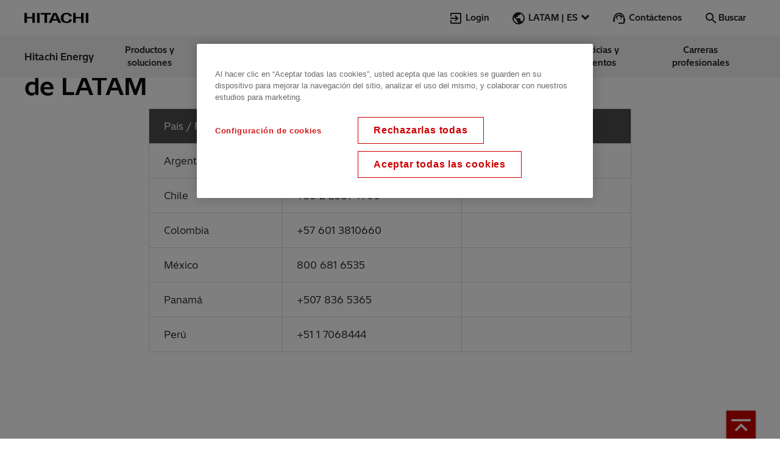

--- FILE ---
content_type: text/html;charset=utf-8
request_url: https://www.hitachienergy.com/latam/es/contact-us/customer-connect-center/latam-phone-numbers
body_size: 24898
content:
<!DOCTYPE HTML>
<html lang="es-AR">

<head>
    
    <meta charset="Shift_JIS"/>
    <title>LATAM phone numbers | Hitachi Energy</title>

    
    
    <meta name="description" content="Call us"/>
    <meta name="template" content="page-content-v2"/>
    <meta name="viewport" content="width=device-width, initial-scale=1, maximum-scale=2"/>
    <meta name="physical-path" content="/content/pg/latam/es/contact-us/customer-connect-center/latam-phone-numbers"/>
    
    
    
    

    


    
    
    
        <script defer="defer" type="text/javascript" src="/.rum/@adobe/helix-rum-js@%5E2/dist/rum-standalone.js"></script>
<link rel="preload" href="/etc.clientlibs/pg/clientlibs/clientlib-site/resources/fonts/HitachiSans-Regular.woff2" as="font" crossorigin/>
        <link rel="preload" href="/etc.clientlibs/pg/clientlibs/clientlib-site/resources/fonts/HitachiSans-Bold.woff2" as="font" crossorigin/>
    



    <meta name="yandex-verification" content="9ea24bcac9967541" /><!-- (prod main) CookiePro Cookies Consent Notice start for Hitachi Energy - Inspire the next era of sustainable energy  --><!--Preconnect.--><link rel="preconnect" href="//cookie-cdn.cookiepro.com"><!--/Preconnect--><script src="https://cookie-cdn.cookiepro.com/scripttemplates/otSDKStub.js" defer data-document-language="true" type="text/javascript" charset="UTF-8" data-domain-script="f843eec1-0d4d-4382-bcaf-1feb44b66fe1"></script><script type="text/javascript">function OptanonWrapper() { }</script><!-- CookiePro Cookies Consent Notice end for Hitachi Energy - Inspire the next era of sustainable energy  -->



    <script>
        window.dataLayer = window.dataLayer || [];
        window.dataLayer.push({
            "path": "/contact-us/customer-connect-center/latam-phone-numbers",
            "pageID": "latam-phone-numbers",
            "title": "LATAM phone numbers",
            "pageTitle": "LATAM phone numbers",
            "description": "Call us",
            "siteSection": "contact-us",
            "pageTemplate": "Content Page",
            "language": "es",
            "country": "LATAM",
            "productName": ""
        });

    </script>



    
<link rel="stylesheet" href="/etc.clientlibs/pg/clientlibs/clientlib-form.lc-f7b4919949cb110c3b4abba02794a1e8-lc.min.css" type="text/css">






    



    <meta name="robots" content="index, follow"/>
    
    <meta itemprop="site" content="pg"/>
    <meta itemprop="country" content="latam"/>
    <meta itemprop="language" content="es"/>
    <meta itemprop="repository-path" content="/content/pg/latam/es/contact-us/customer-connect-center/latam-phone-numbers"/>
    
    
    
    
    <meta itemprop="sort-title" content="latamphonenumbers"/>
    <meta itemprop="scope" content="pg"/>
    


    
        <meta property="og:title" content="LATAM phone numbers | Hitachi Energy"/>
        <meta property="og:description" content="Call us"/>
        <meta property="og:type" content="website"/>
        <meta property="og:image" content="https://dynamicassets.hitachienergy.com/adobe/assets/urn:aaid:aem:eb924547-9fc8-4429-bdcb-5fb96d71c14a/as/external.png?width=1440&height=810&smartcrop=16-9"/>
        <meta property="og:url" content="https://www.hitachienergy.com/latam/es/contact-us/customer-connect-center/latam-phone-numbers"/>
        <meta name="twitter:card" content="summary_large_image"/>
        <meta name="twitter:site" content="@hitachienergy"/>
    


    <link rel="alternate" hreflang="es-ar" href="https://www.hitachienergy.com/latam/es/contact-us/customer-connect-center/latam-phone-numbers"/>
<link rel="alternate" hreflang="es-cl" href="https://www.hitachienergy.com/latam/es/contact-us/customer-connect-center/latam-phone-numbers"/>
<link rel="alternate" hreflang="es-co" href="https://www.hitachienergy.com/latam/es/contact-us/customer-connect-center/latam-phone-numbers"/>
<link rel="alternate" hreflang="es-mx" href="https://www.hitachienergy.com/latam/es/contact-us/customer-connect-center/latam-phone-numbers"/>
<link rel="alternate" hreflang="es-pa" href="https://www.hitachienergy.com/latam/es/contact-us/customer-connect-center/latam-phone-numbers"/>
<link rel="alternate" hreflang="es-pe" href="https://www.hitachienergy.com/latam/es/contact-us/customer-connect-center/latam-phone-numbers"/>

    <link rel="canonical" href="https://www.hitachienergy.com/latam/es/contact-us/customer-connect-center/latam-phone-numbers"/>

    
    


    






<!-- In HEAD-section - Google Tag Manager -->
<script>
    (function(w, d, s, l, i) {
        w[l] = w[l] || [];
        w[l].push({
            'gtm.start': new Date().getTime(),
            event: 'gtm.js'
        });
        var f = d.getElementsByTagName(s)[0],
            j = d.createElement(s),
            dl = l != 'dataLayer' ? '&l=' + l : '';
        j.defer = true;
        j.src =
            'https://www.googletagmanager.com/gtm.js?id=' + i + dl;
        f.parentNode.insertBefore(j, f);
    })(window, document, 'script', 'dataLayer', 'GTM-5RXSV8P');

</script>
<!-- End Google Tag Manager -->

    
    
    

    

    


        <script type="text/javascript" src="//assets.adobedtm.com/866ed9f112b7/77618d0aac9d/launch-2aa829abf8a6.min.js"></script>


    
    
    
<link rel="stylesheet" href="/etc.clientlibs/pg/clientlibs/clientlib-base.lc-61d6fe6be5bdeed4652124f791c24e94-lc.min.css" type="text/css">
<link rel="stylesheet" href="/etc.clientlibs/pg/clientlibs/clientlib-commoncss.lc-f0bc69ececa41e5abeb9ba4965712f72-lc.min.css" type="text/css">
<link rel="stylesheet" href="/etc.clientlibs/pg/clientlibs/clientlib-site.lc-70133bd113f6e3f7645c6fcb0d26a825-lc.min.css" type="text/css">



    

    
    <link rel="icon" sizes="192x192" href="/etc.clientlibs/pg/clientlibs/clientlib-site/resources/icon-192x192.png"/>
    <link rel="apple-touch-icon" sizes="180x180" href="/etc.clientlibs/pg/clientlibs/clientlib-site/resources/apple-touch-icon-180x180.png"/>
    <link rel="apple-touch-icon" sizes="167x167" href="/etc.clientlibs/pg/clientlibs/clientlib-site/resources/apple-touch-icon-167x167.png"/>
    <link rel="apple-touch-icon" sizes="152x152" href="/etc.clientlibs/pg/clientlibs/clientlib-site/resources/apple-touch-icon-152x152.png"/>
    <link rel="apple-touch-icon" sizes="120x120" href="/etc.clientlibs/pg/clientlibs/clientlib-site/resources/apple-touch-icon-120x120.png"/>
    <meta name="msapplication-square310x310logo" content="/etc.clientlibs/pg/clientlibs/clientlib-site/resources/icon-310x310.png"/>
    <meta name="msapplication-wide310x150logo" content="/etc.clientlibs/pg/clientlibs/clientlib-site/resources/icon-310x150.png"/>
    <meta name="msapplication-square150x150logo" content="/etc.clientlibs/pg/clientlibs/clientlib-site/resources/icon-150x150.png"/>
    <meta name="msapplication-square70x70logo" content="/etc.clientlibs/pg/clientlibs/clientlib-site/resources/icon-70x70.png"/>

    
    <style>
:root{--color-primary-450:#fa0011;--color-primary-500:#c00;--color-gray-900:#222;--color-gray-700:#4d4d4d;--color-gray-500:#737373;--color-gray-300:#b3b3b3;--color-gray-100:#d9d9d9;--color-gray-50:#f4f4f4;--color-white:#fff;--color-white-transparent:#fffc;--color-white-op-60:#fff9;--color-white-op-35:#ffffff59;--color-black:#0c0c0c;--color-black-transparent:#0c0c0cbf;--color-black-transparent-lighter:#0c0c0c99;--color-black-op-60:#0c0c0c99;--color-black-op-35:#0c0c0c59;--color-success-500:#058a00;--color-error-500:#ce0000;--color-warning-500:#ecc500;--color-focus-500:#0079d0;--color-primary-100:#fde7ea;--color-primary-700:#b3000f;--color-primary-800:#750012;--color-secondary:#007a76;--color-secondary-light:#80bcba;--color-teams-450:#4f58c9;--color-teams-700:#3a4192;--color-author-highlight-light:#e9ecf2;--color-author-highlight-dark:#a1b6dd;--color-gray-saas:#d4d4d4;--color-dodger-saas:#1f8fff}@font-face{font-display:swap;font-family:HitachiSans-Custom;src:url(/etc.clientlibs/pg/clientlibs/clientlib-site/resources/fonts/HitachiSans-Regular.woff2);font-weight:400}@font-face{font-display:swap;font-family:HitachiSans-Custom;src:url(/etc.clientlibs/pg/clientlibs/clientlib-site/resources/fonts/HitachiSans-Bold.woff2);font-weight:700}@font-face{font-display:swap;font-family:NotoSans-TC;src:url(/etc.clientlibs/pg/clientlibs/clientlib-site/resources/fonts/NotoSansTC-Regular.woff2);font-weight:400}@font-face{font-display:swap;font-family:NotoSans-TC;src:url(/etc.clientlibs/pg/clientlibs/clientlib-site/resources/fonts/NotoSansTC-Bold.woff2);font-weight:700}@font-face{font-display:swap;font-family:NotoSans-JP;src:url(/etc.clientlibs/pg/clientlibs/clientlib-site/resources/fonts/NotoSansJP-Regular.woff2);font-weight:400}@font-face{font-display:swap;font-family:NotoSans-JP;src:url(/etc.clientlibs/pg/clientlibs/clientlib-site/resources/fonts/NotoSansJP-Bold.woff2);font-weight:700}html[lang=zh-CN]{--font-family:hitachisans-custom,notosans-tc,"Noto Sans",sans-serif}html[lang=ja]{--font-family:hitachisans-custom,notosans-jp,"Noto Sans",sans-serif}html{--font-family:hitachisans-custom,"Hitachi Sans",sans-serif}:root{--materialicons-font:"custom_materialicons",sans-serif;--page-max-width:75rem;--max-full-width:120rem;--spacing-10xl:15rem;--spacing-9xl:10.25rem;--spacing-8xl:9.25rem;--spacing-7xl:8.5rem;--spacing-6xl:7rem;--spacing-5xl:5rem;--spacing-4xl:4rem;--spacing-xxxl:3rem;--spacing-xxl:2.5rem;--spacing-xl:2rem;--spacing-lg:1.5rem;--spacing-md:1rem;--spacing-sm:0.75rem;--spacing-xs:0.5rem;--spacing-xxs:0.25rem;--spacing-xxxs:0.0625rem;--border-xs:0.0625rem;--border-s:0.125rem;--border-m:0.1875rem;--border-l:0.25rem;--border-xl:0.375rem;--border-xxl:0.5rem;--border-xxxl:0.75rem;--border-radius-xs:0.25rem;--border-radius-s:0.375rem;--border-radius-m:0.5rem;--border-radius-l:1.25rem;--border-radius-xl:2.5rem;--icon-font:"custom_materialicons","";--font-size-h1:2.625rem;--font-size-h2:2rem;--font-size-h3:1.625rem;--sm-font-size-h1:1.875rem;--sm-font-size-h4:1.25rem;--font-size-icon-xs:1.125rem;--font-size-icon-sm:1.25rem;--font-size-icon-md:1.5rem;--font-size-icon-lg:2.625rem;--font-size-icon-xl:4rem;--line-height-xl:2.5rem;--line-height-md:1.625rem;--line-height:1.5rem;--line-height-sm:1.25rem;--line-height-xs:0.875rem;--line-height-h0:3.625rem;--line-height-h1:3.375rem;--line-height-h3:2.125rem;--sm-line-height-sm:1rem;--sm-line-height-h1:2.625rem;--sm-line-height-h2:2.25rem;--sm-line-height-h4:1.75rem;--font-weight:400;--font-weight-bold:700;--box-shadow-s:0 var(--spacing-xxs) 0.188rem #0006;--box-shadow-xs:0 var(--spacing-xxxs) 0.188rem #0006;--box-shadow-md:0 0.188rem 0.5rem -0.063rem #c4c4c4;--box-shadow-lg:0 0.125rem 0.75rem -0.125rem #0006;--box-shadow-xl:0 0.75rem 1.563rem -0.313rem #c4c4c4;--box-shadow-2xl:0 1.563rem 3.125rem -0.625rem #c4c4c4;--box-shadow:0 var(--spacing-xxxs) 0.188rem #0006;--zindex-cmp-anchor-navigation:4;--zindex-cmp-anchor-navigation--sticky:4;--zindex-cmp-header--menu-open-mobile:10;--zindex-cmp-header__navigation-mobile:10;--zindex-filterbar-filter-drop:4;--zindex-filterbar-mobile:200;--zindex-filterbar-loading-overlay:201;--grid-margin:7.5rem;--grid-anti-margin:-7.5rem;--icon-width:1.5rem;--icon-height:1.5rem}@media (max-width:1439px){:root{--grid-margin:2.5rem;--grid-anti-margin:-2.5rem}}@media (max-width:1239px){:root{--grid-margin:1.875rem;--grid-anti-margin:-1.875rem}}@media (max-width:599px){:root{--grid-margin:1.5rem;--grid-anti-margin:-1.5rem}}@keyframes spin{to{transform:rotate(1turn)}}@keyframes wall-teaser-up{0%{opacity:0;transform:translateY(3.75rem)}to{opacity:1;transform:translateY(0)}}@keyframes wall-teaser-left{0%{opacity:0;transform:translateX(3.75rem)}to{opacity:1;transform:translateX(0)}}@keyframes scroll-indicator-animation{0%{transform:translateY(0)}25%{opacity:1}to{opacity:0;transform:translateY(1.125rem)}}@keyframes splide-arrow-hover{0%{transform:scale(1)}to{transform:scale(1.13)}}@keyframes splide-arrow-hover-reverse{0%{transform:scale(1.13)}to{transform:scale(1)}}@keyframes header-content-up{0%{opacity:0;transform:translateY(var(--spacing-7xl))}33%{opacity:0}to{opacity:1;transform:translateY(0)}}@keyframes navigation-mdd-promotion-up{0%{opacity:0;transform:translateY(var(--spacing-4xl))}to{opacity:1;transform:translateY(0)}}:root{--icon-arrow-next:"\f101";--icon-arrow-previous:"\f102";--icon-miniplayer-exit:"\f103";--icon-fullscreen-inverted:"\f104";--icon-fullscreen-exit:"\f105";--icon-miniplayer:"\f106";--icon-sound:"\f107";--icon-no-sound:"\f108";--icon-pause:"\f109";--icon-briefcase:"\f10a";--icon-removecart:"\f10b";--icon-cart:"\f10c";--icon-grid:"\f10d";--icon-trash:"\f10e";--icon-list:"\f10f";--icon-play:"\f110";--icon-help-outline:"\f111";--icon-teams:"\f112";--icon-loader-mill:"\f113";--icon-circle-check:"\f114";--icon-warning:"\f115";--icon-yammer:"\f116";--icon-reply:"\f117";--icon-thumbup:"\f118";--icon-seek-back:"\f119";--icon-share:"\f11a";--icon-seek-forw:"\f11b";--icon-alert:"\f11c";--icon-copy:"\f11d";--icon-stock_arrow:"\f11e";--icon-zip:"\f11f";--icon-youtube:"\f120";--icon-xing:"\f121";--icon-word:"\f122";--icon-whatsapp:"\f123";--icon-video:"\f124";--icon-twitter:"\f125";--icon-twitter-bird:"\f126";--icon-transportation:"\f127";--icon-support:"\f128";--icon-search:"\f129";--icon-reset:"\f12a";--icon-remove:"\f12b";--icon-profile:"\f12c";--icon-print:"\f12d";--icon-power_point:"\f12e";--icon-play_circle_outline:"\f12f";--icon-place:"\f130";--icon-pin:"\f131";--icon-phone:"\f132";--icon-people:"\f133";--icon-pdf:"\f134";--icon-openinnewwindow:"\f135";--icon-news:"\f136";--icon-news-folder:"\f137";--icon-login:"\f138";--icon-linkedin1:"\f139";--icon-linkedin:"\f13a";--icon-linkedin-letters:"\f13b";--icon-link:"\f13c";--icon-life_cities:"\f13d";--icon-keyboard_arrow_up:"\f13e";--icon-keyboard_arrow_right:"\f13f";--icon-keyboard_arrow_left:"\f140";--icon-keyboard_arrow_down:"\f141";--icon-it:"\f142";--icon-instagram:"\f143";--icon-infrastructure:"\f144";--icon-info:"\f145";--icon-industries:"\f146";--icon-image-library:"\f147";--icon-home:"\f148";--icon-hitachi_mark:"\f149";--icon-help:"\f14a";--icon-globe:"\f14b";--icon-fullscreen:"\f14c";--icon-format_quote:"\f14d";--icon-filter:"\f14e";--icon-facebook:"\f14f";--icon-exclamation-mark:"\f150";--icon-excel:"\f151";--icon-eventseries:"\f152";--icon-energy:"\f153";--icon-email:"\f154";--icon-edit:"\f155";--icon-e-mail:"\f156";--icon-download:"\f157";--icon-description:"\f158";--icon-datacenter:"\f159";--icon-close:"\f15a";--icon-check:"\f15b";--icon-chatMessage:"\f15c";--icon-chat:"\f15d";--icon-calendar:"\f15e";--icon-calculator:"\f15f";--icon-burger:"\f160";--icon-bookmark:"\f161";--icon-bookmark-is-added:"\f162";--icon-back-to-top:"\f163";--icon-attachment:"\f164";--icon-add:"\f165"}html{line-height:1.15}body{margin:0}main{display:block}h1{font-size:2em;margin:.67em 0}hr{box-sizing:initial;height:0;overflow:visible}pre{font-family:monospace,monospace;font-size:1em}a{background-color:initial}abbr[title]{border-bottom:none;-webkit-text-decoration:underline;text-decoration:underline;-webkit-text-decoration:underline dotted;text-decoration:underline dotted}b,strong{font-weight:bolder}code,kbd,samp{font-family:monospace,monospace;font-size:1em}small{font-size:80%}sub,sup{font-size:75%;line-height:0;position:relative;vertical-align:initial}sub{bottom:-.25em}sup{top:-.5em}img{border-style:none}button,input,optgroup,select,textarea{font-family:inherit;font-size:100%;line-height:1.15;margin:0}button,input{overflow:visible}button,select{text-transform:none}[type=button],[type=reset],[type=submit],button{-webkit-appearance:button}[type=button]::-moz-focus-inner,[type=reset]::-moz-focus-inner,[type=submit]::-moz-focus-inner,button::-moz-focus-inner{border-style:none;padding:0}[type=button]:-moz-focusring,[type=reset]:-moz-focusring,[type=submit]:-moz-focusring,button:-moz-focusring{outline:1px dotted ButtonText}fieldset{padding:.35em .75em .625em}legend{box-sizing:border-box;color:inherit;display:table;max-width:100%;padding:0;white-space:normal}progress{vertical-align:initial}textarea{overflow:auto}[type=checkbox],[type=radio]{box-sizing:border-box;padding:0}[type=number]::-webkit-inner-spin-button,[type=number]::-webkit-outer-spin-button{height:auto}[type=search]{-webkit-appearance:textfield;outline-offset:-2px}[type=search]::-webkit-search-decoration{-webkit-appearance:none}::-webkit-file-upload-button{-webkit-appearance:button;font:inherit}details{display:block}summary{display:list-item}[hidden],template{display:none}a{color:inherit;font-weight:inherit}ol,ul{padding-left:var(--spacing-md);margin:0 0 var(--spacing-lg)}p{margin-top:0;margin-bottom:var(--spacing-lg);word-break:break-word;word-wrap:break-word}p:last-of-type{margin-bottom:0}.small,small{font-size:65%;line-height:.2em;font-weight:var(--font-weight)}mark{background:var(--color-secondary-light);padding:0 var(--spacing-xxs)}abbr,abbr[data-original-title],abbr[title]{cursor:help;text-decoration:underline;-webkit-text-decoration:underline dotted;text-decoration:underline dotted}abbr[data-original-title],abbr[title]{border-bottom:0;-webkit-text-decoration-skip-ink:none;text-decoration-skip-ink:none}.bold,b,strong{font-weight:var(--font-weight-bold)}em{font-style:italic}address{font-style:inherit}.screenreader-only{position:absolute;left:-10000px;top:auto;width:1px;height:1px;overflow:hidden}img{display:block}.broken-image{display:none}button{border:none;margin:0;padding:0;width:auto;overflow:visible;background:#0000;color:inherit;font:inherit;line-height:normal;-webkit-font-smoothing:inherit;-moz-osx-font-smoothing:inherit;appearance:none;cursor:pointer}::-moz-focus-inner{border:0;padding:0}::placeholder{color:var(--color-gray-700)}input,textarea{appearance:none;border:var(--spacing-xxxs) solid var(--color-gray-900);padding:calc(var(--spacing-xs) - var(--spacing-xxxs)) var(--spacing-md)}[class*=" icon-"]:before,[class^=icon-]:before{margin-right:var(--spacing-xxs);margin-left:0;font-family:var(--icon-font);speak:none;display:inline-block;text-decoration:inherit;width:1em;text-align:center;font-feature-settings:normal;font-variant:normal;text-transform:none;line-height:1em;vertical-align:middle;font-weight:inherit}.icon--xs{font-size:var(--font-size-icon-xs)}.icon--sm{font-size:var(--font-size-icon-sm)}.icon--md{font-size:var(--font-size-icon-md)}.icon--lg{font-size:var(--font-size-icon-lg)}.icon--xl{font-size:var(--font-size-icon-xl)}.icon--primary{color:var(--color-primary-500)}.icon--neutral-darkest{color:var(--color-gray-900)}.icon--white{color:var(--color-white)}[class*=" svg-icon-"],[class^=svg-icon-]{display:inline-block;vertical-align:middle;justify-content:center;align-items:center;color:inherit;stroke-width:0;stroke:currentcolor;fill:currentcolor}[class*=" svg-icon-"]:before,[class^=svg-icon-]:before{color:inherit;width:1em;height:1em;content:"";background-size:contain;display:inline-block;stroke-width:0;stroke:currentcolor;fill:currentcolor}main .aem-Grid{width:auto;margin-left:calc(var(--spacing-sm)*-1);margin-right:calc(var(--spacing-sm)*-1)}main .aem-GridColumn{padding-left:var(--spacing-sm);padding-right:var(--spacing-sm)}.cmp-container--full-width .aem-GridColumn{padding-left:0;padding-right:0}.cmp-container--full-width .aem-Grid{width:100%;margin-left:0;margin-right:0}.cmp-footer .container.responsivegrid:not(.aem-GridColumn)>.cmp-container,.u-container-width,main{margin:0 7.5rem}.cmp-container--full-width>.cmp-container,.u-full-width{margin:0 -7.5rem}.cmp-container--full-width .cmp-teasercontainer,.cmp-container--full-width .title,.cmp-container--full-width.cmp-container--background-neutral-lighter .carousel:not(.cmp-teaser--job-posting){margin-left:7.5rem;margin-right:7.5rem}.cmp-container--full-width .aem-Grid--default--12 .cmp-teasercontainer.cmp-teasercontainer,.cmp-container--full-width .aem-Grid--default--12 .title.title,.cmp-container--full-width.cmp-container--background-neutral-lighter .aem-Grid--default--12 .carousel.carousel:not(.cmp-teaser--job-posting){width:calc(100% - 15rem)}@media (max-width:1439px){.cmp-footer .container.responsivegrid:not(.aem-GridColumn)>.cmp-container,.u-container-width,main{margin:0 var(--spacing-xxl)}.cmp-container--full-width>.cmp-container,.u-full-width{margin:0 calc(var(--spacing-xxl)*-1)}.cmp-container--full-width .cmp-teasercontainer,.cmp-container--full-width .title,.cmp-container--full-width.cmp-container--background-neutral-lighter .carousel:not(.cmp-teaser--job-posting){margin-left:var(--spacing-xxl);margin-right:var(--spacing-xxl)}.cmp-container--full-width .aem-Grid--default--12 .cmp-teasercontainer.cmp-teasercontainer,.cmp-container--full-width .aem-Grid--default--12 .title.title,.cmp-container--full-width.cmp-container--background-neutral-lighter .aem-Grid--default--12 .carousel.carousel:not(.cmp-teaser--job-posting){width:calc(100% - var(--spacing-xxl)*2)}}@media (max-width:1239px){.cmp-footer .container.responsivegrid:not(.aem-GridColumn)>.cmp-container,.u-container-width,main{margin:0 1.875rem}.cmp-container--full-width>.cmp-container,.u-full-width{margin:0 -1.875rem}.cmp-container--full-width .cmp-teasercontainer,.cmp-container--full-width .title,.cmp-container--full-width.cmp-container--background-neutral-lighter .carousel:not(.cmp-teaser--job-posting){margin-left:1.875rem;margin-right:1.875rem}.cmp-container--full-width .aem-Grid--default--12 .cmp-teasercontainer.cmp-teasercontainer,.cmp-container--full-width .aem-Grid--default--12 .title.title,.cmp-container--full-width.cmp-container--background-neutral-lighter .aem-Grid--default--12 .carousel.carousel:not(.cmp-teaser--job-posting){width:calc(100% - 3.75rem)}}@media (max-width:959px){.cmp-footer .container.responsivegrid:not(.aem-GridColumn)>.cmp-container,.u-container-width,main{margin:0 1.875rem}.cmp-container--full-width>.cmp-container,.u-full-width{margin:0 -1.875rem}.cmp-container--full-width .cmp-teasercontainer,.cmp-container--full-width .title,.cmp-container--full-width.cmp-container--background-neutral-lighter .carousel:not(.cmp-teaser--job-posting){margin-left:1.875rem;margin-right:1.875rem}.cmp-container--full-width .aem-Grid--default--12 .cmp-teasercontainer.cmp-teasercontainer,.cmp-container--full-width .aem-Grid--default--12 .title.title,.cmp-container--full-width.cmp-container--background-neutral-lighter .aem-Grid--default--12 .carousel.carousel:not(.cmp-teaser--job-posting){width:calc(100% - 3.75rem)}}@media (max-width:599px){.cmp-footer .container.responsivegrid:not(.aem-GridColumn)>.cmp-container,.u-container-width,main{margin:0 var(--spacing-lg)}.cmp-container--full-width>.cmp-container,.u-full-width{margin:0 calc(var(--spacing-lg)*-1)}.cmp-container--full-width .cmp-teasercontainer,.cmp-container--full-width .title,.cmp-container--full-width.cmp-container--background-neutral-lighter .carousel:not(.cmp-teaser--job-posting){margin-left:var(--spacing-lg);margin-right:var(--spacing-lg)}.cmp-container--full-width .aem-Grid--default--12 .cmp-teasercontainer.cmp-teasercontainer,.cmp-container--full-width .aem-Grid--default--12 .title.title,.cmp-container--full-width.cmp-container--background-neutral-lighter .aem-Grid--default--12 .carousel.carousel:not(.cmp-teaser--job-posting){width:calc(100% - var(--spacing-lg)*2)}.aem-Grid.aem-Grid--sm--12>.aem-GridColumn.aem-GridColumn--offset--sm--1.text{width:100%;margin-left:0}}main .aem-GridColumn>:after{content:"";display:block;padding-top:var(--spacing-4xl)}.cmp-form,.contact,.embed .cmp-embed,.findjobs .cmp-findjobs,.linklist,.separator,.stage,.teaser.aem-GridColumn .cmp-teaser,main .cmp-container--full-width.cmp-container--background-neutral-lighter:not(:last-child){margin-bottom:var(--spacing-4xl)}.main>.cmp-container>.aem-Grid>div:last-of-type>.cmp-container{margin:0}main .cmp-container--full-width .findjobs,main .cmp-container--full-width+.breadcrumb,main .stage+.breadcrumb{margin-top:calc(var(--spacing-4xl)*-1)}.accordion .aem-GridColumn:last-child>:after,.cmp-container--space-bottom .aem-GridColumn:last-child>:after,.cmp-form .aem-GridColumn>:after,.cmp-layoutcontainer .aem-Grid:after,.tabs .aem-GridColumn:last-child>:after,main .cmp-container--full-width.cmp-container--background-neutral-lighter:not(:last-child) .aem-GridColumn:last-child>:after{content:none!important}.cmp-container--space-bottom .aem-GridColumn:last-child>*{margin-bottom:0!important}@media (max-width:959px){main .aem-GridColumn>:after{padding-top:var(--spacing-xl)}.cmp-form,.contact,.embed .cmp-embed,.findjobs .cmp-findjobs,.linklist,.separator,.stage,.teaser.aem-GridColumn .cmp-teaser,main .cmp-container--full-width.cmp-container--background-neutral-lighter:not(:last-child){margin-bottom:var(--spacing-xl)}main .aem-GridColumn+.breadcrumb,main .cmp-container--full-width .findjobs,main .cmp-container--full-width+.breadcrumb{margin-top:calc(var(--spacing-xl)*-1)}main .aem-GridColumn:not(.aem-GridColumn--default--12){width:100%!important;margin-left:0!important;margin-right:0!important}}:root{--grid-number-of-columns-12:12;--grid-number-of-columns-8:8;--grid-number-of-columns-4:4;--page-container-side-margin-xs:24px;--page-container-side-margin-sm:30px;--page-container-side-margin-md:30px;--page-container-side-margin-lg:40px;--page-container-side-margin-xl:120px;--page-container-side-margin-xxl:160px;--gutter-width-xs:var(--spacing-sm);--gutter-width-sm:var(--spacing-sm);--gutter-width-md:var(--spacing-sm);--gutter-width-lg:var(--spacing-lg);--gutter-width-xl:var(--spacing-lg);--gutter-width-xxl:var(--spacing-xl);--root-font-size:100%;--base-color:var(--color-gray-900);--base-font-family:var(--font-family);--base-font-size:var(--spacing-md);--base-font-weight:var(--font-weight);--base-line-height:var(--line-height)}*,:after,:before{box-sizing:border-box;font-size:inherit}html{font-size:var(--root-font-size);scroll-behavior:smooth;-moz-osx-font-smoothing:grayscale;-webkit-font-smoothing:antialiased;-webkit-text-size-adjust:100%;-moz-text-size-adjust:100%;text-size-adjust:100%;-webkit-tap-highlight-color:rgba(0,0,0,0)}body{color:var(--base-color);font-family:var(--base-font-family);font-size:var(--base-font-size);font-weight:var(--base-font-weight);line-height:var(--base-line-height)}body.no-scroll{overflow:hidden}a{-webkit-text-decoration:none;text-decoration:none}a[href^="mailto:"]:not(.cmp-interaction-toolbar__share-email){display:inline-flex}a[href^="mailto:"]:not(.cmp-interaction-toolbar__share-email):not(.cmp-sharing__link):not(.cmp-teaser__link):not(.cmp-teaser__action-link):not(.cmp-contact__link):not(.cmp-contacthub__drilldown-item--text){position:relative;padding-left:var(--spacing-xl)}a[href^="mailto:"]:not(.cmp-interaction-toolbar__share-email):not(.cmp-sharing__link):not(.cmp-teaser__link):not(.cmp-teaser__action-link):not(.cmp-contact__link):not(.cmp-cta__link):not(.cmp-contacthub__drilldown-item--text):before{background-image:url(/etc.clientlibs/pg/clientlibs/clientlib-site/resources/images/d184aec80e3d32446bd9ce52780fc09d.svg);content:"";background-repeat:no-repeat;background-position:50%;position:absolute;top:0;left:0;display:block;width:var(--spacing-lg);height:var(--spacing-lg);margin:0}select{color:var(--color-black)}p{font-size:1rem;line-height:1.5;font-weight:400}@media(min-width:1920px){body{overflow-x:hidden}}.h0,.h0 .cmp-title__text{font-size:var(--font-size-h1);line-height:var(--line-height-h0);font-weight:var(--font-weight-bold)}@media only screen and (max-width:959px){.h1,.h1 .cmp-title__text,h1{font-size:2rem;line-height:1.25;font-weight:700}}@media only screen and (min-width:960px){.h1,.h1 .cmp-title__text,h1{font-size:2.5rem;line-height:1.25;font-weight:700}}@media only screen and (max-width:959px){.h2,.h2 .cmp-title__text,h2{font-size:1.75rem;line-height:1.25;font-weight:700}}@media only screen and (min-width:960px){.h2,.h2 .cmp-title__text,h2{font-size:2rem;line-height:1.25;font-weight:700}}@media only screen and (max-width:959px){.h3,.h3 .cmp-title__text,h3{font-size:1.625rem;line-height:1.27;font-weight:700}}@media only screen and (min-width:960px){.h3,.h3 .cmp-title__text,h3{font-size:1.75rem;line-height:1.25;font-weight:700}}@media only screen and (max-width:959px){.h4,.h4 .cmp-title__text,h4{font-size:1.5rem;line-height:1.5;font-weight:700}}@media only screen and (min-width:960px){.h4,.h4 .cmp-title__text,h4{font-size:1.625rem;line-height:1.27;font-weight:700}}.h5,.h5 .cmp-title__text,h5{font-size:1.25rem;line-height:1.5;font-weight:700}.h6,.h6 .cmp-title__text,h6{font-size:1.125rem;line-height:1.5;font-weight:700}.h0 .cmp-title__text,.h1 .cmp-title__text,.h2 .cmp-title__text,.h3 .cmp-title__text,h1,h2,h3{margin-top:0;margin-bottom:var(--spacing-xl)}.h4 .cmp-title__text,.h5 .cmp-title__text,.h6 .cmp-title__text,h4,h5,h6{margin-top:0;margin-bottom:var(--spacing-lg)}@media only screen and (max-width:959px){.h0,.h0 .cmp-title__text{font-size:1.5rem;line-height:1.5;font-weight:700}.h0 .cmp-title__text,.h1 .cmp-title__text,.h2 .cmp-title__text,.h3 .cmp-title__text,.h4 .cmp-title__text,.h5 .cmp-title__text,.h6 .cmp-title__text,h1,h2,h3,h4,h5,h6{margin-bottom:var(--spacing-md)}}:root{--cmp-header-height--mobile:4.875rem;--cmp-header-height--desktop:6.375rem;--homepage-last-slide-height-loss:calc(2.5rem + var(--cmp-footer-height))}.cmp-header{position:relative;z-index:10}.cmp-header__top-content{border-top:.25rem solid var(--color-primary-500);display:flex;position:relative;z-index:101;background:var(--color-white)}.cmp-header-rebrand .cmp-header__top-content{border-top:0}.cmp-header-rebrand .cmp-header__top-content .cmp-header__dropdown .cmp-button__icon--globe{margin-right:var(--spacing-xxs);height:var(--icon-height);width:var(--icon-width)}.cmp-header__logo{flex:auto;display:flex;align-items:center}.cmp-header__logo .cmp-responsive-image img{position:static}.cmp-header-rebrand .cmp-header__logo .cmp-image,.cmp-header-rebrand .cmp-header__logo .cmp-responsive-image img{display:block;width:auto;height:auto;min-width:fit-content;max-height:1.875rem}.cmp-header__logo-link{display:flex;align-items:center;outline:none}.cmp-header-rebrand .cmp-header__logo-link .cmp-responsive-image.cmp-responsive-image--eager{max-height:1.875rem}.cmp-header__home-link{font-family:var(--font-family);font-size:1rem;line-height:1.5;font-weight:700}.cmp-header__home-link:hover{background-color:var(--color-white);border-bottom-color:var(--color-white)}.cmp-header-rebrand .cmp-header__home-link:hover{border-top:var(--spacing-xxs) solid var(--color-gray-50);border-bottom:var(--spacing-xxs) solid #0000;background:#0000}.cmp-header--intranet.cmp-header-rebrand .cmp-header__home-link:hover,.cmp-header--power-tv.cmp-header-rebrand .cmp-header__home-link:hover{border-top:var(--spacing-xxs) solid var(--color-gray-500);border-bottom:var(--spacing-xxs) solid #0000}.cmp-header__home-link>.cmp-navigation__link-logo{color:var(--color-white)}.cmp-header__home-link:hover>.cmp-navigation__link-logo{color:var(--color-primary-500);-webkit-text-decoration:none;text-decoration:none}.cmp-header__logo-text{display:none}.cmp-header-rebrand .cmp-header__home-link>.cmp-navigation__link-logo{color:inherit;display:flex;align-items:center}.cmp-header--intranet.cmp-header-rebrand .cmp-header__home-link>.cmp-navigation__link-logo,.cmp-header--power-tv.cmp-header-rebrand .cmp-header__home-link>.cmp-navigation__link-logo{color:var(--color-white)}.cmp-header-rebrand .cmp-header__home-link .cmp-responsive-image{height:var(--spacing-lg);margin:auto var(--spacing-xs) var(--spacing-xxs) var(--spacing-xs)}.cmp-header-rebrand .cmp-header__home-link .cmp-responsive-image img{width:100%;min-width:fit-content}.cmp-header--web.cmp-header-rebrand .cmp-header__home-link .cmp-responsive-image{margin:.125rem var(--spacing-xxs) .1875rem .3125rem}.cmp-header__logo-text-placeholder{min-width:7.5rem}.cmp-header--intranet .cmp-header__logo-text{display:inline;line-height:var(--line-height-h3);color:var(--color-gray-900)}.cmp-header--intranet.cmp-header-rebrand .cmp-header__logo-text{display:none}.cmp-header__top-item:hover{background:var(--color-gray-300)}.cmp-header__top-item .cmp-header__top-item-title .cmp-button{min-width:3rem}.cmp-header__top-item .cmp-header__top-item-title:active .cmp-header__top-item-title-text,.cmp-header__top-item .cmp-header__top-item-title:hover .cmp-header__top-item-title-text{-webkit-text-decoration:underline;text-decoration:underline}.cmp-header__top-item .cmp-header__top-item-title:focus,.cmp-header__top-item .cmp-header__top-item-title:focus-visible{outline:var(--border-m) solid var(--color-focus-500);outline-offset:calc(var(--spacing-xxs)*-1);border-radius:0}.cmp-header__top-item .cmp-button:has(>.cmp-button__icon--support,>.cmp-button__icon--login):active .cmp-button__text,.cmp-header__top-item .cmp-button:has(>.cmp-button__icon--support,>.cmp-button__icon--login):hover .cmp-button__text{-webkit-text-decoration:underline;text-decoration:underline}.cmp-header__top-item .cmp-button:has(>.cmp-button__icon--support,>.cmp-button__icon--login):focus,.cmp-header__top-item .cmp-button:has(>.cmp-button__icon--support,>.cmp-button__icon--login):focus-visible{outline:var(--border-m) solid var(--color-focus-500);outline-offset:var(--spacing-sm);border-radius:0}@media(max-width:1239px){.cmp-header__top-item .cmp-button:has(>.cmp-button__icon--support,>.cmp-button__icon--login):focus,.cmp-header__top-item .cmp-button:has(>.cmp-button__icon--support,>.cmp-button__icon--login):focus-visible{outline-offset:calc(var(--spacing-xxs)*-1);border-radius:0}}.cmp-header__top-item-title,.cmp-header__top-item-title-text .cmp-button__text{font-size:.875rem;line-height:1.5;font-weight:700}.cmp-header-rebrand .cmp-header__top-item-title .cmp-button__text,.cmp-header__contact .cmp-button__text,.cmp-header__login .cmp-button__text{font-weight:var(--font-weight-bold)}@media only screen and (min-width:960px){.cmp-header-rebrand .cmp-header__top-item-title .cmp-button__text,.cmp-header__contact .cmp-button__text,.cmp-header__login .cmp-button__text{font-size:.875rem;line-height:1.5;font-weight:700}}.cmp-header__top-item-title{height:100%;padding:var(--spacing-md) var(--spacing-md);color:var(--color-gray-900);display:flex;align-items:center;-webkit-user-select:none;user-select:none;line-height:var(--line-height-sm)}.cmp-header__dropdown--open.cmp-header__top-item-title{background:var(--color-gray-700);color:var(--color-white)}.cmp-header__dropdown:not(.cmp-header__dropdown--no-icon) .cmp-header__top-item-title:after{font-family:custom_materialicons,sans-serif;font-size:var(--font-size-icon-md)}.cmp-header__top-item-content{display:none;justify-content:center;padding-top:var(--spacing-xxl);padding-bottom:var(--spacing-4xl);position:absolute;z-index:1;left:0;right:0}.cmp-header__dropdown--open.cmp-header__top-item-content{display:flex;background:var(--color-gray-700);color:var(--color-white)}.cmp-header__dropdown--open.cmp-header__top-item-content.cmp-header__dropdown--fixed{position:fixed;top:0;width:100%}.cmp-header-rebrand .cmp-header__top-item-content{background:var(--color-gray-300);color:var(--color-gray-900);width:100vw}.cmp-header__top-item-content .cmp-header__close-button{position:absolute;cursor:pointer}.cmp-header__overlay--visible{position:fixed;width:100%;top:0;bottom:0;background:var(--color-white-transparent);z-index:1}.cmp-header__top-item--hidden{display:none}.cmp-header__navigation-wrapper{background:var(--color-gray-50)}@-moz-document url-prefix(){.cmp-header-rebrand .cmp-header__home-link .cmp-responsive-image img,.cmp-header-rebrand .cmp-header__logo .cmp-image,.cmp-header-rebrand .cmp-header__logo .cmp-responsive-image img{width:auto}}:root{--header-mobile-top-height:5.25rem;--header-mobile-bottom-buttons-height:2.9rem;--header-mobile-navigation-menu-height:3rem;--header-experience-fragment-height:4.9rem;--header-top-item-profile-height:4.625rem}@media(max-width:1239px){.no-scroll{height:100vh;overflow:hidden}.cmp-experiencefragment--header{height:var(--header-experience-fragment-height)}.cmp-header{position:fixed;width:100%}.cmp-header.cmp-header--menu-open{z-index:var(--zindex-cmp-header--menu-open-mobile)}.cmp-header__top-content,.cmp-header__top-content-wrapper{background-color:var(--color-white)}.cmp-header__top-content{box-shadow:var(--box-shadow-md);position:relative;height:var(--header-mobile-top-height);padding:0 0 0 var(--spacing-lg)}.cmp-header-rebrand .cmp-header__top-content{border-top:0;box-shadow:none;height:var(--spacing-xxxl)}.cmp-header-rebrand .cmp-header__dropdown--open.cmp-header__top-item-content{margin-left:0}.no-scroll .cmp-header.cmp-header--sticky.cmp-header-rebrand .cmp-header__top-content{height:var(--header-mobile-navigation-menu-height)}.cmp-header-rebrand.cmp-header--menu-open.cmp-header--sticky .cmp-header__logo .cmp-responsive-image img,.cmp-header.cmp-header--sticky.cmp-header-rebrand .cmp-header__logo-link{display:none}.cmp-header.cmp-header-rebrand .cmp-header__logo-link{padding:var(--spacing-sm) 0}.cmp-header.cmp-header--sticky.cmp-header-rebrand:not(.cmp-header--menu-open) .cmp-header__top-content{height:0}.no-scroll .cmp-header.cmp-header--sticky.cmp-header-rebrand .cmp-header__logo-link{display:flex}.cmp-header-rebrand .cmp-header__home-link:hover{color:inherit;background:var(--color-gray-50);border-top:none;border-bottom:none}.cmp-header__logo .cmp-image,.cmp-header__logo .cmp-responsive-image img{width:10.375rem}.cmp-header-rebrand .cmp-header__logo .cmp-image,.cmp-header-rebrand .cmp-header__logo .cmp-responsive-image img{padding:0 var(--spacing-xxs);object-fit:contain}.cmp-header--intranet .cmp-header__logo-text{font-size:1rem;line-height:1.5;font-weight:400;text-transform:uppercase;margin-left:var(--spacing-lg)}.cmp-header__toggle-button{display:block;outline:none}.cmp-header-rebrand .cmp-header__toggle-button{background:var(--color-primary-450);padding:var(--spacing-sm);color:var(--color-white);text-align:center;width:var(--spacing-xxxl);height:var(--spacing-xxxl)}.cmp-header__toggle-button .icon-close{display:none}.cmp-header-rebrand .cmp-header__toggle-button .icon-burger,.cmp-header-rebrand .cmp-header__toggle-button .icon-close{line-height:0}.cmp-header--menu-open .cmp-header__toggle-button .icon-burger{display:none}.cmp-header--menu-open .cmp-header__toggle-button .icon-close{display:block}.cmp-header-rebrand .cmp-header__home-link .cmp-responsive-image{margin-top:0}.cmp-header-rebrand.cmp-header--web .cmp-header__home-link .cmp-responsive-image{margin:.125rem var(--spacing-xs) .1875rem 0}.cmp-header--menu-open .cmp-header__navigation{display:block;position:absolute;width:100%;z-index:var(--zindex-cmp-header__navigation-mobile);min-height:calc(var(--vh, 1vh)*100 - var(--header-mobile-top-height));background:var(--color-gray-50);height:calc(var(--vh, 1vh)*100 - var(--header-mobile-top-height));overflow-y:auto}.cmp-header-rebrand.cmp-header--menu-open .cmp-header__navigation{height:calc(var(--vh, 1vh)*100 - var(--header-mobile-navigation-menu-height))}.cmp-header--menu-open:has(.cmp-header__top-item-profile) .cmp-navigation{max-height:calc(var(--vh, 1vh)*100 - var(--header-mobile-navigation-menu-height) - var(--header-top-item-profile-height));overflow-y:scroll}.cmp-header-rebrand.cmp-header--menu-open.cmp-header--sticky .cmp-header__navigation{height:calc(100vh - var(--header-mobile-bottom-buttons-height))}.cmp-header:not(.cmp-header--menu-open) .cmp-header__navigation>:not(.button--sticky){display:none}.cmp-header.cmp-header-rebrand .cmp-header__navigation>.cmp-navigation__link{height:1.875rem;padding:var(--spacing-xxxs) var(--spacing-xxs);border-top:none}.cmp-header.cmp-header--intranet.cmp-header-rebrand .cmp-header__navigation>.cmp-navigation__link,.cmp-header.cmp-header--power-tv.cmp-header-rebrand .cmp-header__navigation>.cmp-navigation__link,.no-scroll .cmp-header.cmp-header--intranet.cmp-header-rebrand.cmp-header--sticky.cmp-header--menu-open .cmp-header__navigation>.cmp-navigation__link{background:var(--color-gray-500)}.cmp-header.cmp-header-rebrand:not(.cmp-header--menu-open) .cmp-header__navigation>.cmp-navigation__link{display:flex}.cmp-header.cmp-header--sticky.cmp-header-rebrand .cmp-header__navigation>.cmp-navigation__link{height:var(--spacing-xxxl);padding:.625rem 0 0 var(--spacing-xs);border-top:none}.no-scroll .cmp-header.cmp-header--sticky.cmp-header-rebrand .cmp-header__navigation>.cmp-navigation__link{height:1.875rem;padding:var(--spacing-xxxs) var(--spacing-xxs)}.no-scroll .cmp-header.cmp-header--sticky.cmp-header-rebrand.cmp-header--menu-open .cmp-header__navigation>.cmp-navigation__link{height:var(--spacing-xxxl);padding:.625rem 0 0 var(--spacing-xs);border-top:none;background-color:var(--color-gray-50);position:fixed;top:0;width:100%;z-index:var(--zindex-cmp-header__navigation-mobile)}.cmp-header-rebrand .cmp-header__navigation>.cmp-navigation__link>.icon-hitachi_mark{margin:0 var(--spacing-xxs) 0 var(--spacing-sm);font-weight:400}.cmp-header-rebrand .cmp-header__home-link>.cmp-navigation__link-logo{font-size:1rem;line-height:1.5;font-weight:700;margin-left:var(--spacing-lg)}.cmp-header--intranet.cmp-header-rebrand .cmp-header__home-link>.cmp-navigation__link-logo,.cmp-header--power-tv.cmp-header-rebrand .cmp-header__home-link>.cmp-navigation__link-logo{margin-left:var(--spacing-xxs);color:var(--color-white)}.cmp-header-rebrand .cmp-header__home-link>.cmp-navigation__link-logo>.icon-hitachi_mark{margin:.1875rem var(--spacing-xxs) 0 0}.cmp-header--intranet.cmp-header-rebrand .cmp-header__navigation .cmp-navigation__link-logo>.icon-hitachi_mark,.cmp-header--power-tv.cmp-header-rebrand .cmp-header__navigation .cmp-navigation__link-logo>.icon-hitachi_mark,.cmp-header__mobile-bottom-left,.cmp-header__mobile-bottom-right{display:none}.cmp-header--menu-open .cmp-header__mobile-bottom-left,.cmp-header--menu-open .cmp-header__mobile-bottom-right{display:flex;margin:0;justify-content:center}.cmp-header--menu-open .cmp-header__mobile-bottom-left{left:0}.cmp-header--menu-open .cmp-header__mobile-bottom-right{right:0;border-left:var(--spacing-xxxs) solid var(--color-gray-50)}.cmp-header__top-item:not(.cmp-header__mobile-bottom){padding:0 var(--spacing-xs);height:100%}.cmp-header__top-item-title{width:100%;justify-content:center;position:relative;min-width:auto}.cmp-header__top-item:not(.cmp-header__mobile-bottom) .cmp-header__top-item-title{padding:0 var(--spacing-xs)}.cmp-header__top-item:not(.cmp-header__mobile-bottom) .cmp-header__top-item-title-icon{pointer-events:auto;width:var(--icon-width);height:var(--icon-height)}.cmp-header__meta-search[aria-expanded=true]:not(.cmp-header__dropdown--no-icon) .cmp-header__top-item-title:after{content:var(--icon-keyboard_arrow_down)}.cmp-header__top-item.cmp-header__dropdown.cmp-header__mobile-bottom.cmp-header__mobile-bottom-left.cmp-header__dropdown--open+.cmp-header__top-item--sticky-content{visibility:hidden}.cmp-header-rebrand .cmp-header__meta-search[aria-expanded=true] .cmp-header__top-item-title{background:var(--color-gray-300);color:var(--color-gray-900)}.cmp-header__dropdown--open .cmp-header__top-item-content{position:fixed;bottom:var(--header-mobile-bottom-buttons-height);top:auto}.cmp-header__top-item:not(.cmp-header__mobile-bottom).cmp-header__dropdown--open.cmp-header__top-item-content{position:absolute;bottom:auto;height:100vh}.cmp-header__top-item-content .cmp-header__close-button{top:var(--spacing-md);right:var(--spacing-md)}.cmp-header__mobile-menu-item{border-top:var(--spacing-xxxs) solid var(--color-gray-300);margin:0 var(--spacing-md);padding:var(--spacing-sm) 0}.cmp-header__mobile-menu-item:last-child{margin-bottom:var(--spacing-xl)}.cmp-header--intranet .cmp-header__mobile-menu-item--pg{display:none}.cmp-header__mobile-menu-item>[class^=icon-]{vertical-align:middle}.cmp-header__mobile-menu-item .cmp-button{display:inline-flex}.cmp-header-rebrand .cmp-header__mobile-bottom.cmp-header__meta-search[aria-expanded=true] .cmp-button{transform:scale(1)}.cmp-header__mobile-menu-item .cmp-button__text{font-weight:var(--font-weight)}.cmp-header .mobile-hidden{display:none}.cmp-header.cmp-header--menu-open .cmp-header__logout.mobile-hidden{display:block}.cmp-header--intranet .mobile-hidden--intranet{display:none}.cmp-header--intranet.cmp-header-rebrand .mobile-hidden--intranet,.cmp-header--power-tv.cmp-header-rebrand .mobile-hidden--intranet{display:initial}.cmp-header-rebrand .cmp-header__top-item--sticky-content{display:flex;justify-content:space-around}.cmp-header.cmp-header--intranet.cmp-header--sticky.cmp-header-rebrand:not(.cmp-header--menu-open) .cmp-header__top-item--sticky-content .cmp-button__icon--search,.cmp-header.cmp-header--power-tv.cmp-header--sticky.cmp-header-rebrand .cmp-header__top-item--sticky-content .cmp-button__icon--search{color:var(--color-white);justify-content:space-around}.cmp-header-rebrand .cmp-header__contact{display:none}.cmp-header--intranet .cmp-header__top-item:not(.cmp-header__mobile-bottom) .cmp-button{position:absolute;width:100%;z-index:1;left:0;right:0;display:block;height:100%}.cmp-header--intranet.cmp-header-rebrand .cmp-header__top-item:not(.cmp-header__mobile-bottom) .cmp-button{position:static}.cmp-header--intranet .cmp-header__top-item:not(.cmp-header__mobile-bottom) .cmp-button__text,.cmp-header-rebrand.cmp-header--intranet .cmp-header__top-content .cmp-header__contact,.cmp-header-rebrand.cmp-header--power-tv .cmp-header__top-content .cmp-header__contact{display:none}.cmp-header-rebrand .cmp-header__contact>.cmp-header__top-item-title,.cmp-header-rebrand .cmp-header__top-item{padding:0}.cmp-header-rebrand .cmp-header__top-item{width:100%}.cmp-header__mobile-menu-item .cmp-button__icon{top:-.063rem}.cmp-header-rebrand.cmp-header--intranet .cmp-header__top-item:not(.cmp-header__mobile-bottom) .cmp-button__text{display:block}.cmp-header--menu-open.cmp-header-rebrand .cmp-header__logo,.cmp-header--menu-open.cmp-header-rebrand .cmp-header__navigation>.cmp-navigation__link,.cmp-navigation__content .cmp-header__top-item--sticky-content{display:none}.cmp-header--menu-open .cmp-header__contact,.cmp-header--menu-open .cmp-header__top-item--pg{display:block}.cmp-header--menu-open.cmp-header-rebrand .cmp-button{display:flex;align-items:center;flex-direction:column;justify-content:space-evenly;height:inherit}.cmp-header--menu-open.cmp-header-rebrand .cart-button .cmp-button,.cmp-header--menu-open.cmp-header-rebrand .cmp-header__logout .cmp-button{flex-direction:row}.cmp-header--menu-open.cmp-header--intranet .cmp-header__top-item.cart-button,.cmp-header--menu-open.cmp-header--power-tv .cmp-header__top-item.cart-button{margin-right:0}.cmp-header--menu-open.cmp-header-rebrand .cmp-button .cmp-button__text,.cmp-header--menu-open.cmp-header-rebrand .cmp-button .cmp-cmp-header__top-item-title-text,.cmp-header--menu-open.cmp-header-rebrand .cmp-button .cmp-header__top-item-title-text{font-size:.625rem;line-height:1.4;font-weight:400;white-space:nowrap;text-transform:uppercase}.cmp-header--menu-open.cmp-header-rebrand .cmp-button .cmp-button__icon{width:1.25rem;height:1.25rem}.cmp-header--menu-open .cmp-header__top-item-title{padding:0}.cmp-header--menu-open .cmp-header__top-item-title>div{height:inherit}.cmp-header--menu-open.cmp-header-rebrand .cmp-header__top-item{width:auto;height:inherit}.cmp-header--menu-open.cmp-header-rebrand .cmp-header__toggle-button{margin:0}.cmp-header--menu-open.cmp-header-rebrand .cmp-header__top-item.cmp-header__country-selector{margin-right:var(--spacing-xs)}.cmp-header--menu-open .cmp-header__top-content,.cmp-header--menu-open.cmp-header--intranet .cmp-header__logout .cmp-header__top-item-title{display:flex;align-items:center;justify-content:flex-end}.cmp-header--menu-open .cmp-header__top-content.cmp-header__top-item-profile,.cmp-header--menu-open.cmp-header--intranet .cmp-header__logout .cmp-header__top-item-title.cmp-header__top-item-profile{justify-content:flex-start}.cmp-header--menu-open.cmp-header--web .cmp-header__top-item--sticky-content{max-width:max-content;width:100%;height:inherit}.cmp-header--menu-open.cmp-header-rebrand .cmp-header__meta-search .mobile-hidden{display:block}.cmp-header--menu-open.cmp-header-rebrand .cmp-header__meta-search .cmp-header__top-item-title-text{text-transform:uppercase}.cmp-header--menu-open .cmp-button__icon--search{margin-bottom:.125rem}.cmp-header--menu-open .cmp-header__login{margin-left:var(--spacing-lg)}.cmp-header--menu-open.cmp-header--intranet .cmp-header__top-content,.cmp-header--menu-open.cmp-header--power-tv .cmp-header__top-content{justify-content:flex-end}.cmp-header--sticky .cmp-header__top-item--sticky-content{height:3rem}.cmp-header--menu-open .cmp-mddpromotion--horizontalAndVerticalTeasers,.cmp-header--menu-open .cmp-mddpromotion--horizontalTeaser,.cmp-header--menu-open .cmp-mddpromotion--horizontalTeasers,.cmp-header--menu-open .cmp-mddpromotion--verticalTeaser,.cmp-header--menu-open .cmp-mddpromotion--verticalTeasers{margin:var(--spacing-lg) 0 var(--spacing-xl)}.cmp-header--menu-open .cmp-navigation__column .cmp-navigation__item--level-1:last-child,.cmp-header--menu-open .cmp-navigation__item--level-2:has(+:not(.cmp-navigation__item--child-of-current-item)){border-bottom:var(--spacing-xxxs) solid var(--color-gray-100)}.cmp-header--menu-open.cmp-header--intranet .cmp-header__logout[enable-logout=true],.cmp-header--menu-open.cmp-header--power-tv .cmp-header__logout[enable-logout=true]{display:block}.cmp-header--menu-open.cmp-header--intranet .cmp-header__top-item-logout,.cmp-header--menu-open.cmp-header--power-tv .cmp-header__top-item-logout,.cmp-header--menu-open.cmp-header--web .cmp-header__top-item-logout{margin-right:var(--spacing-lg)}.cmp-header__top-item-title.cmp-header__top-item-profile{position:fixed;bottom:0;left:0;height:fit-content;width:100%;background:var(--color-white)}.cmp-header__top-item-title.cmp-header__top-item-profile.cmp-header__top-item-title{padding:var(--spacing-lg) var(--spacing-xl);justify-content:flex-start}.cmp-header__top-item-title.cmp-header__top-item-profile .cmp-button__icon--profile{margin-right:var(--spacing-xs)}.cmp-header--intranet .cmp-header__top-item--pg,.cmp-header--power-tv .cmp-header__top-item--pg{display:none}.cmp-header__dropdown--open.cmp-header__top-item-content{overflow-y:auto;top:0;height:100vh}.cmp-header__top-item-content:has(.cmp-header__top-item-logout){display:flex;height:inherit;width:auto}.cmp-header__top-item-content:has(.cmp-header__top-item-logout) .cmp-button a{display:flex;align-items:center;flex-direction:column;justify-content:space-evenly;height:inherit}.cmp-header__top-item-content:has(.cmp-header__top-item-logout) .cmp-button a .cmp-header__top-item-title-text{font-size:.625rem;line-height:1.4;font-weight:400}.cmp-header__top-item-content:has(.cmp-header__top-item-logout) .cmp-button__icon--login{font-weight:400}.cmp-header__top-item-content:has(.cmp-header__top-item-logout) .cmp-button__icon--login:before{margin-top:calc(var(--spacing-xxs)*-1)}.cmp-header-rebrand .cmp-header__top-item-content:has(.cmp-header__top-item-logout){position:relative;padding:0 var(--spacing-xs);box-shadow:none;background-color:unset}.cmp-header--power-tv .cmp-header__country-selector{display:none}.cmp-header:has(.cmp-header__dropdown--open) .cmp-header__top-item.cmp-header__logout{display:none}}@media(min-width:1240px){.cmp-header{padding-bottom:0;position:fixed;top:0;width:100%}.cmp-header__top-content-wrapper{background-color:var(--color-white)}.cmp-header__top-content{max-width:var(--page-max-width);margin:0 auto}.cmp-header-rebrand.cmp-header--sticky .cmp-header__top-content{height:3.375rem}.cmp-header--sticky .cmp-header__top-content{background:#0000}.cmp-header__logo .cmp-image,.cmp-header__logo .cmp-responsive-image img{width:9.25rem}.cmp-header--intranet .cmp-header__logo-text{font-size:var(--sm-font-size-h4);margin-left:var(--spacing-md)}.cmp-header__top-item--sticky-content{display:flex;flex-direction:row;align-items:center}.cmp-navigation__content .cmp-header__top-item--sticky-content{display:none}.cmp-header--sticky .cmp-navigation__content .cmp-header__top-item--sticky-content{display:flex;margin-left:var(--spacing-md)}.cmp-header-rebrand.cmp-header--sticky .cmp-header__top-item--sticky-content{flex-direction:unset}.cmp-header__top-item-title{background-color:var(--color-gray-50)}.cmp-header-rebrand .cmp-header__top-item-title{background:inherit;color:inherit;border-radius:0}.cmp-header__top-item-title-icon,.cmp-header__top-item-title-text{cursor:pointer}.cmp-header--intranet.cmp-header-rebrand .cmp-header__contact,.cmp-header--power-tv.cmp-header-rebrand .cmp-header__contact{display:none}.cmp-header__top-item .cmp-button__icon{top:.125rem}.cmp-header--sticky .cmp-header__top-item-title{background:#0000;position:relative;padding-left:var(--spacing-xs);padding-right:var(--spacing-xs)}.cmp-header--sticky .cmp-button__icon{color:var(--color-white);top:0}.cmp-header--sticky .cmp-button__icon:before{margin-right:0}.cmp-header-rebrand .cmp-header__dropdown[aria-expanded=true] .cmp-header__top-item-title{background:var(--color-gray-300);color:var(--color-gray-900)}.cmp-header-rebrand .cmp-header__top-item .cmp-button__icon{color:inherit;line-height:1;top:0;height:var(--icon-height);width:var(--icon-width)}.cmp-header--sticky .cmp-header__top-item-title-icon{color:var(--color-white);line-height:1}.cmp-header--sticky .cmp-header__top-item-title-icon:before{margin-right:0}.cmp-header--sticky .cmp-header__top-item-title-text{display:none}.cmp-header--sticky .cmp-header__top-item--sticky-content .cmp-button{width:100%;left:0;right:0;display:block;height:100%}.cmp-header--sticky .cmp-header__top-item--sticky-content .cmp-button__text,.cmp-header__toggle-button{display:none}.cmp-header__navigation{color:var(--color-white);background:var(--color-black);display:flex}.cmp-header__navigation-wrapper{background:var(--color-gray-50)}.cmp-header__navigation .cmp-header__home-link{font-weight:700;border-top:var(--spacing-xxs) solid #0000;border-bottom:var(--spacing-xxs) solid #0000}.cmp-header-rebrand .cmp-header__home-link{margin-right:auto}.cmp-header--sticky .cmp-header__home-link{font-size:1rem;line-height:1.5;font-weight:700}.cmp-header-rebrand .cmp-header__navigation{display:flex;justify-content:space-between;color:var(--color-gray-900);min-height:3.5rem;background:var(--color-gray-50);width:100%;max-width:var(--page-max-width);margin:0 auto;gap:var(--spacing-lg)}.cmp-header--intranet .cmp-header__navigation{background:var(--color-gray-500)}.cmp-header--sticky .cmp-header__navigation-wrapper{position:fixed;top:0;z-index:1;width:100%}.cmp-header__top-item.cmp-header__logout.cmp-header__dropdown[aria-expanded=true]{background:var(--color-gray-300);box-shadow:var(--box-shadow-xs)}.cmp-header__top-item-profile{cursor:pointer}.cmp-header__top-item-profile .cmp-button__icon--profile{margin-right:var(--spacing-xxs)}.cmp-header__dropdown.cmp-header__logout{position:relative}.cmp-header__overlay.cmp-header__overlay--visible{background:unset}.cmp-header__dropdown--open.cmp-header__top-item-content--small{padding-top:0;padding-bottom:0;width:100%}.cmp-header__top-item-logout.cmp-header__top-item-title{margin-left:0;padding-bottom:var(--spacing-sm);padding-top:var(--spacing-sm)}.cmp-header__top-item-logout.cmp-header__top-item-title>a{font-size:.875rem;line-height:1.5;font-weight:400}.cmp-header__top-item-logout.cmp-header__top-item-title>a:hover{color:inherit}.cmp-header__dropdown:not(.cmp-header__dropdown--no-icon) .cmp-header__top-item-title:after,.cmp-header__dropdown[aria-expanded=true]:not(.cmp-header__dropdown--no-icon) .cmp-header__top-item-title:after{cursor:pointer}.cmp-header__dropdown:not(.cmp-header__dropdown--no-icon) .cmp-header__top-item-title:after{content:var(--icon-keyboard_arrow_down);width:var(--icon-width);height:1.25rem;display:flex;align-items:center}.cmp-header__logout .cmp-header__top-item-content.cmp-header__dropdown--open{display:flex;justify-content:flex-start}.cmp-header__dropdown[aria-expanded=true]:not(.cmp-header__dropdown--no-icon) .cmp-header__top-item-title:after{content:var(--icon-keyboard_arrow_up)}.cmp-header--sticky .cmp-header__top-item-content{width:100vw;left:auto;top:0}.cmp-header__top-item-content .cmp-header__close-button{top:var(--spacing-md);right:var(--spacing-xxl);height:var(--icon-height);width:var(--icon-width)}.cmp-header__top-item-content{display:flex;max-height:0;overflow:hidden;padding-top:0;padding-bottom:0;opacity:0;transition:all .4s ease-out}.cmp-header__top-item-content .cmp-countryselector,.cmp-header__top-item-content .saas-search-redirect__wrap{opacity:0}.cmp-header__dropdown--open.cmp-header__top-item-content{max-height:300vh;padding-top:var(--spacing-xxl);padding-bottom:var(--spacing-4xl);opacity:1;overflow:unset}.cmp-header__dropdown--open.cmp-header__top-item-content .cmp-countryselector,.cmp-header__dropdown--open.cmp-header__top-item-content .saas-search-redirect__wrap{animation:header-content-up .4s ease-in-out .4s 1 forwards}.cmp-header__logout .cmp-header__top-item-content{padding-top:0;padding-bottom:0;width:100%}.cmp-header-rebrand .cmp-header__top-item:not(.cmp-header__logout) .cmp-header__dropdown--open.cmp-header__top-item-content{background:var(--color-gray-300);color:var(--color-gray-900);box-shadow:var(--box-shadow-s);width:100vw}.cmp-header__mobile-menu-item{display:none}.cmp-header--power-tv.cmp-header-rebrand .cmp-header__navigation{background:var(--color-gray-500)}.cmp-header--web.cmp-header-rebrand .cmp-header__navigation .icon-hitachi_mark{font-size:var(--font-size-icon-md);font-weight:var(--font-weight);margin:0 var(--spacing-xxs) .1875rem var(--spacing-xs)}.cmp-header-rebrand.cmp-header--sticky .cmp-header__top-item--sticky-content .cmp-header__logout .cmp-header__top-item-title,.cmp-header-rebrand.cmp-header--sticky .cmp-header__top-item--sticky-content .cmp-header__top-item-title.cmp-button,.cmp-header-rebrand.cmp-header--sticky .cmp-header__top-item--sticky-content .cmp-header__top-item-title:has(.cmp-button){padding:var(--spacing-sm)}.cmp-header-rebrand.cmp-header--sticky .cmp-header__top-item--sticky-content .cmp-header__top-item-title{padding:var(--spacing-xs) var(--spacing-xs) 0 0}.cmp-header-rebrand.cmp-header--intranet.cmp-header--sticky .cmp-header__top-item-title,.cmp-header-rebrand.cmp-header--power-tv.cmp-header--sticky .cmp-header__top-item-title{color:var(--color-white)}.cmp-header :not(.cmp-header-rebrand) .cmp-header__navigation .icon-hitachi_mark,.cmp-header--intranet.cmp-header-rebrand .cmp-header__navigation .icon-hitachi_mark,.cmp-header--power-tv.cmp-header-rebrand .cmp-header__navigation .icon-hitachi_mark{display:none}.cmp-header__top-item--sticky-content .cmp-header__logout:has(.cmp-header__dropdown--open) .cmp-header__top-item-title{color:var(--color-black)}.cmp-header__top-item--sticky-content .cmp-header__top-item-content.cmp-header__dropdown--open:has(.cmp-header__top-item-logout){top:calc(100% - var(--spacing-xxxs));width:max-content}.cmp-header__top-item--sticky-content .cmp-header__top-item-content.cmp-header__dropdown--open:has(.cmp-header__top-item-logout) .cmp-header__top-item-logout{display:flex;width:auto}.cmp-header__top-item--sticky-content .cmp-header__top-item-content.cmp-header__dropdown--open:has(.cmp-header__top-item-logout) .cmp-header__top-item-title-text{display:flex}}@media only screen and (min-width:1240px)and (max-width:1439px),only screen and (min-width:1440px)and (max-width:1919px){.cmp-header-rebrand .cmp-header__top-item:not(.cmp-header__logout) .cmp-header__dropdown--open.cmp-header__top-item-content{margin-left:calc((100vw - var(--page-max-width))*-1/2)}}.grid-wrapper{display:grid;gap:32px;grid-auto-rows:auto;margin:0 auto;padding:0 160px;max-width:2240px}.grid-wrapper.grid-wrapper-full-width{padding:0;max-width:120rem}.grid-wrapper .grid-wrapper{padding:0}.grid-config-1{grid-template-columns:repeat(1,1fr)}.grid-config-1-1{grid-template-columns:repeat(2,1fr)}.grid-config-1-1-1{grid-template-columns:repeat(3,1fr)}@media(max-width:1919px){.grid-wrapper{gap:24px;padding:0 120px}}@media(max-width:1439px){.grid-wrapper{gap:24px;padding:0 40px}}@media(max-width:1239px){.grid-wrapper{gap:12px;padding:0 30px}}@media(max-width:959px){.grid-config-1-1,.grid-config-1-1-1{grid-template-columns:repeat(1,1fr)}}@media(max-width:599px){.grid-wrapper{gap:12px;padding:0 24px}}
</style>

    
</head>

<body class="contentpage page-v2 page basicpage" id="page-2caa5da3d1">
    

    
    

    
        




        



        <div class="root container responsivegrid">



    
    
    
    <div id="container-d058beed6f" class="cmp-container ">
        
        <header class="header experiencefragment"><div class="cmp-experiencefragment cmp-experiencefragment--header">




    
    
    
    <div id="container-438a13cfce" class="cmp-container ">
        
        <div data-dm="header.component" class="headercmp">
<div class="cmp-header cmp-header--web cmp-header-rebrand ">
    <div class="cmp-header__top-content-wrapper">
        <div class="cmp-header__top-content">
            <!-- Logo -->
            <div class="cmp-header__logo" id="header.logo">
                <a href="/latam/es" class="cmp-header__logo-link">
                    
    
        <div class="cmp-responsive-image cmp-responsive-image--eager">
            <picture>
                
                <img src="/content/dam/web/logo/hitachi_logo_2025.svg" alt onerror="this.classList.add('broken-image')"/>
            </picture>
            
        </div>
    

                    <span class="cmp-header__logo-text ">


    

</span>
                </a>
            </div>

            
                
    <!-- Login - PG -->
    <div class="cmp-header__top-item mobile-hidden cmp-header__login cmp-header__top-item--pg" id="header.login" data-dm="header.login">
        <div class="cmp-header__top-item-title">
            <div class="">
    <a data-dm="cmp-button.button" target="_blank" class="cmp-button " href="https://cop.hitachienergy.com" rel="noreferrer noopener">
        
    <span class="cmp-button__icon cmp-button__icon--login" aria-hidden="true"></span>

        <span class="cmp-button__icon icon-link"></span>
        <span class="cmp-button__text">Login</span>
        
    </a>
</div>

    


        </div>
    </div>
    <!-- Login - PG-Intranet -->
    
    <!-- Country selector -->
    <div class="cmp-header__top-item cmp-header__dropdown cmp-header__country-selector cmp-header__mobile-bottom cmp-header__mobile-bottom-left" id="header.country-selector" data-dm="header.country-selector">
        
    <button class="cmp-header__top-item-title cmp-button">
        <span class="cmp-header__top-item-title-icon cmp-button__icon cmp-button__icon--globe"></span>
        <span class="cmp-header__top-item-title-text">
            LATAM
            | ES
        </span>
    </button>

    <div class="cmp-header__country-selector cmp-header__top-item-content">
        <div class="cmp-countryselector" data-dm="country-selector.component">
            <p class="cmp-countryselector__title">
                Selecciona tu región e idioma
            </p>

            <div class="cmp-countryselector__content">
                <div class="cmp-countryselector__group">
                    <label for="region-select--394210387" class="cmp-countryselector__group-title">Región</label>

                    <div class="cmp-form-options">
                        <select id="region-select--394210387" name="countries" data-dm="country-selector.country-select" class="cmp-countryselector--countries cmp-form-options__field cmp-form-options__field--drop-down">
                            
                                <option>
                                    Global
                                </option>
                            
                                <option selected>
                                    Argentina
                                </option>
                            
                                <option>
                                    Australia
                                </option>
                            
                                <option>
                                    Austria
                                </option>
                            
                                <option>
                                    Bahrain
                                </option>
                            
                                <option>
                                    Brazil
                                </option>
                            
                                <option>
                                    Bulgaria
                                </option>
                            
                                <option>
                                    Canada
                                </option>
                            
                                <option>
                                    Chile
                                </option>
                            
                                <option>
                                    China
                                </option>
                            
                                <option>
                                    Colombia
                                </option>
                            
                                <option>
                                    Czech Republic
                                </option>
                            
                                <option>
                                    Denmark
                                </option>
                            
                                <option>
                                    Egypt and North Africa
                                </option>
                            
                                <option>
                                    Finland
                                </option>
                            
                                <option>
                                    France
                                </option>
                            
                                <option>
                                    Germany
                                </option>
                            
                                <option>
                                    Greece
                                </option>
                            
                                <option>
                                    Hungary
                                </option>
                            
                                <option>
                                    India
                                </option>
                            
                                <option>
                                    Indonesia
                                </option>
                            
                                <option>
                                    Iraq
                                </option>
                            
                                <option>
                                    Ireland
                                </option>
                            
                                <option>
                                    Italy
                                </option>
                            
                                <option>
                                    Japan
                                </option>
                            
                                <option>
                                    Jordan
                                </option>
                            
                                <option>
                                    Kuwait
                                </option>
                            
                                <option>
                                    Malaysia
                                </option>
                            
                                <option>
                                    Mexico
                                </option>
                            
                                <option>
                                    New Zealand
                                </option>
                            
                                <option>
                                    Norway
                                </option>
                            
                                <option>
                                    Oman
                                </option>
                            
                                <option>
                                    Pakistan
                                </option>
                            
                                <option>
                                    Panama
                                </option>
                            
                                <option>
                                    Peru
                                </option>
                            
                                <option>
                                    Philippines
                                </option>
                            
                                <option>
                                    Poland
                                </option>
                            
                                <option>
                                    Portugal
                                </option>
                            
                                <option>
                                    Qatar
                                </option>
                            
                                <option>
                                    Republic of Korea
                                </option>
                            
                                <option>
                                    Saudi Arabia
                                </option>
                            
                                <option>
                                    Singapore
                                </option>
                            
                                <option>
                                    Slovakia
                                </option>
                            
                                <option>
                                    South Africa
                                </option>
                            
                                <option>
                                    Spain
                                </option>
                            
                                <option>
                                    Sweden
                                </option>
                            
                                <option>
                                    Switzerland
                                </option>
                            
                                <option>
                                    Taiwan (Chinese Taipei)
                                </option>
                            
                                <option>
                                    Thailand
                                </option>
                            
                                <option>
                                    Türkiye
                                </option>
                            
                                <option>
                                    Ukraine
                                </option>
                            
                                <option>
                                    United Arab Emirates
                                </option>
                            
                                <option>
                                    United Kingdom
                                </option>
                            
                                <option>
                                    United States
                                </option>
                            
                                <option>
                                    Vietnam
                                </option>
                            
                        </select>
                    </div>
                </div>
                <div class="cmp-countryselector__group js-country-selector-languages">
                    <label for="language-select--394210387" class="cmp-countryselector__group-title">Idiomas</label>

                    <div class="cmp-form-options">
                        <select id="language-select--394210387" name="languages" data-dm="country-selector.language-select" class="cmp-countryselector--languages cmp-form-options__field cmp-form-options__field--drop-down">
                            
                                
                                    <option data-country="Global" value="Global/https://www.hitachienergy.com/">
                                        English
                                    </option>
                                
                            
                                
                                    <option data-country="Argentina" value="Argentina/https://www.hitachienergy.com/latam/es/contact-us/customer-connect-center/latam-phone-numbers" selected>
                                        Spanish
                                    </option>
                                
                            
                                
                                    <option data-country="Australia" value="Australia/https://www.hitachienergy.com/about-us/company-profile/country-and-regional-information/australia">
                                        English
                                    </option>
                                
                            
                                
                                    <option data-country="Austria" value="Austria/https://www.hitachienergy.com/at/de">
                                        German
                                    </option>
                                
                            
                                
                                    <option data-country="Bahrain" value="Bahrain/https://www.hitachienergy.com/me/en">
                                        English
                                    </option>
                                
                            
                                
                                    <option data-country="Brazil" value="Brazil/https://www.hitachienergy.com/br/pt">
                                        Portuguese
                                    </option>
                                
                            
                                
                                    <option data-country="Bulgaria" value="Bulgaria/https://www.hitachienergy.com/about-us/company-profile/country-and-regional-information/bulgaria">
                                        English
                                    </option>
                                
                            
                                
                                    <option data-country="Canada" value="Canada/https://www.hitachienergy.com/ca/en">
                                        English
                                    </option>
                                
                                    <option data-country="Canada" value="Canada/https://www.hitachienergy.com/ca/fr">
                                        French
                                    </option>
                                
                            
                                
                                    <option data-country="Chile" value="Chile/https://www.hitachienergy.com/latam/es/contact-us/customer-connect-center/latam-phone-numbers" selected>
                                        Spanish
                                    </option>
                                
                            
                                
                                    <option data-country="China" value="China/https://www.hitachienergy.cn/cn/zh">
                                        Chinese
                                    </option>
                                
                            
                                
                                    <option data-country="Colombia" value="Colombia/https://www.hitachienergy.com/latam/es/contact-us/customer-connect-center/latam-phone-numbers" selected>
                                        Spanish
                                    </option>
                                
                            
                                
                                    <option data-country="Czech Republic" value="Czech Republic/https://www.hitachienergy.com/about-us/company-profile/country-and-regional-information/czech-republic">
                                        English
                                    </option>
                                
                            
                                
                                    <option data-country="Denmark" value="Denmark/https://www.hitachienergy.com/about-us/company-profile/country-and-regional-information/denmark">
                                        English
                                    </option>
                                
                            
                                
                                    <option data-country="Egypt and North Africa" value="Egypt and North Africa/https://www.hitachienergy.com/africa/en">
                                        English
                                    </option>
                                
                            
                                
                                    <option data-country="Finland" value="Finland/https://www.hitachienergy.com/about-us/company-profile/country-and-regional-information/finland">
                                        English
                                    </option>
                                
                            
                                
                                    <option data-country="France" value="France/https://www.hitachienergy.com/fr/fr">
                                        French
                                    </option>
                                
                            
                                
                                    <option data-country="Germany" value="Germany/https://www.hitachienergy.com/de/de">
                                        German
                                    </option>
                                
                            
                                
                                    <option data-country="Greece" value="Greece/https://www.hitachienergy.com/about-us/company-profile/country-and-regional-information/greece">
                                        English
                                    </option>
                                
                            
                                
                                    <option data-country="Hungary" value="Hungary/https://www.hitachienergy.com/about-us/company-profile/country-and-regional-information/hungary">
                                        English
                                    </option>
                                
                            
                                
                                    <option data-country="India" value="India/https://www.hitachienergy.com/in/en">
                                        English
                                    </option>
                                
                            
                                
                                    <option data-country="Indonesia" value="Indonesia/https://www.hitachienergy.com/about-us/company-profile/country-and-regional-information/indonesia">
                                        English
                                    </option>
                                
                            
                                
                                    <option data-country="Iraq" value="Iraq/https://www.hitachienergy.com/me/en">
                                        English
                                    </option>
                                
                            
                                
                                    <option data-country="Ireland" value="Ireland/https://www.hitachienergy.com/uk-ie/en">
                                        English
                                    </option>
                                
                            
                                
                                    <option data-country="Italy" value="Italy/https://www.hitachienergy.com/it/it">
                                        Italian
                                    </option>
                                
                            
                                
                                    <option data-country="Japan" value="Japan/https://www.hitachienergy.com/jp/ja">
                                        Japanese
                                    </option>
                                
                            
                                
                                    <option data-country="Jordan" value="Jordan/https://www.hitachienergy.com/me/en">
                                        English
                                    </option>
                                
                            
                                
                                    <option data-country="Kuwait" value="Kuwait/https://www.hitachienergy.com/me/en">
                                        English
                                    </option>
                                
                            
                                
                                    <option data-country="Malaysia" value="Malaysia/https://www.hitachienergy.com/about-us/company-profile/country-and-regional-information/malaysia">
                                        English
                                    </option>
                                
                            
                                
                                    <option data-country="Mexico" value="Mexico/https://www.hitachienergy.com/latam/es/contact-us/customer-connect-center/latam-phone-numbers" selected>
                                        Spanish
                                    </option>
                                
                            
                                
                                    <option data-country="New Zealand" value="New Zealand/https://www.hitachienergy.com/about-us/company-profile/country-and-regional-information/new-zealand">
                                        English
                                    </option>
                                
                            
                                
                                    <option data-country="Norway" value="Norway/https://www.hitachienergy.com/about-us/company-profile/country-and-regional-information/norway">
                                        English
                                    </option>
                                
                            
                                
                                    <option data-country="Oman" value="Oman/https://www.hitachienergy.com/me/en">
                                        English
                                    </option>
                                
                            
                                
                                    <option data-country="Pakistan" value="Pakistan/https://www.hitachienergy.com/me/en">
                                        English
                                    </option>
                                
                            
                                
                                    <option data-country="Panama" value="Panama/https://www.hitachienergy.com/latam/es/contact-us/customer-connect-center/latam-phone-numbers" selected>
                                        Spanish
                                    </option>
                                
                            
                                
                                    <option data-country="Peru" value="Peru/https://www.hitachienergy.com/latam/es/contact-us/customer-connect-center/latam-phone-numbers" selected>
                                        Spanish
                                    </option>
                                
                            
                                
                                    <option data-country="Philippines" value="Philippines/https://www.hitachienergy.com/about-us/company-profile/country-and-regional-information/philippines">
                                        English
                                    </option>
                                
                            
                                
                                    <option data-country="Poland" value="Poland/https://www.hitachienergy.com/pl/pl">
                                        Polish
                                    </option>
                                
                            
                                
                                    <option data-country="Portugal" value="Portugal/https://www.hitachienergy.com/about-us/company-profile/country-and-regional-information/portugal">
                                        English
                                    </option>
                                
                            
                                
                                    <option data-country="Qatar" value="Qatar/https://www.hitachienergy.com/me/en">
                                        English
                                    </option>
                                
                            
                                
                                    <option data-country="Republic of Korea" value="Republic of Korea/https://www.hitachienergy.com/about-us/company-profile/country-and-regional-information/south-korea">
                                        English
                                    </option>
                                
                            
                                
                                    <option data-country="Saudi Arabia" value="Saudi Arabia/https://www.hitachienergy.com/me/en">
                                        English
                                    </option>
                                
                            
                                
                                    <option data-country="Singapore" value="Singapore/https://www.hitachienergy.com/about-us/company-profile/country-and-regional-information/singapore">
                                        English
                                    </option>
                                
                            
                                
                                    <option data-country="Slovakia" value="Slovakia/https://www.hitachienergy.com/about-us/company-profile/country-and-regional-information/slovakia">
                                        English
                                    </option>
                                
                            
                                
                                    <option data-country="South Africa" value="South Africa/https://www.hitachienergy.com/africa/en">
                                        English
                                    </option>
                                
                            
                                
                                    <option data-country="Spain" value="Spain/https://www.hitachienergy.com/es/es">
                                        Spanish
                                    </option>
                                
                            
                                
                                    <option data-country="Sweden" value="Sweden/https://www.hitachienergy.com/se/sv">
                                        Swedish
                                    </option>
                                
                            
                                
                                    <option data-country="Switzerland" value="Switzerland/https://www.hitachienergy.com/ch/de">
                                        German
                                    </option>
                                
                                    <option data-country="Switzerland" value="Switzerland/https://www.hitachienergy.com/ch/fr">
                                        French
                                    </option>
                                
                                    <option data-country="Switzerland" value="Switzerland/https://www.hitachienergy.com/ch/it">
                                        Italian
                                    </option>
                                
                            
                                
                                    <option data-country="Taiwan (Chinese Taipei)" value="Taiwan (Chinese Taipei)/https://www.hitachienergy.com/about-us/company-profile/country-and-regional-information/taiwan">
                                        English
                                    </option>
                                
                            
                                
                                    <option data-country="Thailand" value="Thailand/https://www.hitachienergy.com/about-us/company-profile/country-and-regional-information/thailand">
                                        English
                                    </option>
                                
                            
                                
                                    <option data-country="Türkiye" value="Türkiye/https://www.hitachienergy.com/about-us/company-profile/country-and-regional-information/turkey">
                                        English
                                    </option>
                                
                            
                                
                                    <option data-country="Ukraine" value="Ukraine/https://www.hitachienergy.com/about-us/company-profile/country-and-regional-information/ukraine">
                                        English
                                    </option>
                                
                            
                                
                                    <option data-country="United Arab Emirates" value="United Arab Emirates/https://www.hitachienergy.com/me/en">
                                        English
                                    </option>
                                
                            
                                
                                    <option data-country="United Kingdom" value="United Kingdom/https://www.hitachienergy.com/uk-ie/en">
                                        English
                                    </option>
                                
                            
                                
                                    <option data-country="United States" value="United States/https://www.hitachienergy.com/us/en">
                                        English
                                    </option>
                                
                            
                                
                                    <option data-country="Vietnam" value="Vietnam/https://www.hitachienergy.com/about-us/company-profile/country-and-regional-information/vietnam">
                                        English
                                    </option>
                                
                            
                        </select>
                    </div>
                </div>

                <div class="button cmp-button--primary-positive">
                    <a class="cmp-countryselector--link cmp-button" href="#">Vamos</a>
                </div>
            </div>
        </div>

        <span class="icon-close icon--md cmp-header__close-button"></span>
    </div>



    


    </div>

    
    <div class="cmp-header__top-item--sticky-content">
        <div class="cmp-header__top-item mobile-hidden cmp-header__contact cmp-header__top-item--pg" data-dm="header.contact-us">
            <div class="cmp-header__top-item-title">
                <div class="">
    <a data-dm="cmp-button.button" target="_self" class="cmp-button " href="/latam/es/contact-us">
        
    <span class="cmp-button__icon cmp-button__icon--support" aria-hidden="true"></span>

        <span class="cmp-button__icon icon-link"></span>
        <span class="cmp-button__text"> Contáctenos</span>
        
    </a>
</div>

    


            </div>
        </div>

        <div class="cmp-header__top-item cmp-header__dropdown cmp-header__dropdown--no-icon mobile-hidden--intranet cmp-header__meta-search" data-dm="header.search">
            

    <button class="cmp-header__top-item-title cmp-button" tabindex="0">
        <span class="cmp-header__top-item-title-icon cmp-button__icon cmp-button__icon--search"></span>
        <span class="cmp-header__top-item-title-text mobile-hidden">Buscar</span>
    </button>
    <div class="cmp-header__search cmp-header__top-item-content">
        <div class="saas-search-redirect__wrap">

            <div class="saas-search-redirect__input-container">
                <!-- sass team should integrate the new titleId here: id="searchlabel" -->
                <p class="saas-search-redirect__title">¿Qué está buscando?</p>

                <div class="typeahead__container saas__search-row">
                    <!-- and accordingly pass the titleId in the search input: aria-labelledby="searchlabel" -->
                    <search data-search-config="{&#34;id&#34;:&#34;saas--898660240&#34;,&#34;searchUrl&#34;:&#34;/latam/es/search&#34;,&#34;searchFieldPlaceholderText&#34;:&#34;Buscar&#34;,&#34;autocompleteTriggerThreshold&#34;:3,&#34;autocompleteUrl&#34;:&#34;/latam/es/contact-us/customer-connect-center/latam-phone-numbers/_jcr_content.autocomplete-suggestions.json&#34;,&#34;searchButtonText&#34;:&#34;Buscar&#34;}"></search>
                </div>
            </div>

            <div class="saas-search-redirect__links-container">
                
                <div class="saas-search-redirect__wrapper-links">
                    <div class="saas-search-redirect__links">
                        <p class="saas-search-redirect__links-title">Top Searches</p>
                        <a href="/latam/es/search?q=transformadores" class="saas-search-redirect__link"><span class="cmp-button__icon cmp-button__icon--arrow_right"></span> <span class="saas-search-redirect__link-text">Transformadores</span></a>
<a href="/latam/es/search?q=econiq" class="saas-search-redirect__link"><span class="cmp-button__icon cmp-button__icon--arrow_right"></span> <span class="saas-search-redirect__link-text">EconiQ</span></a>
<a href="/latam/es/search?q=empleos" class="saas-search-redirect__link"><span class="cmp-button__icon cmp-button__icon--arrow_right"></span> <span class="saas-search-redirect__link-text">Empleos</span></a>
<a href="/latam/es/search?q=lumada" class="saas-search-redirect__link"><span class="cmp-button__icon cmp-button__icon--arrow_right"></span> <span class="saas-search-redirect__link-text"> Lumada</span></a>
<a href="/latam/es/search?q=hvdc" class="saas-search-redirect__link"><span class="cmp-button__icon cmp-button__icon--arrow_right"></span> <span class="saas-search-redirect__link-text">HVDC</span></a>

                    </div>
                    <div class="saas-search-redirect__links">
                        <p class="saas-search-redirect__links-title">Top Pages</p>
                        <a href="/latam/es/career/career-overview/open-jobs?filter-page=1" class="saas-search-redirect__link"><span class="cmp-button__icon cmp-button__icon--arrow_right"></span> <span class="saas-search-redirect__link-text">Empleos vacantes</span></a>
<a href="/latam/es/career" class="saas-search-redirect__link"><span class="cmp-button__icon cmp-button__icon--arrow_right"></span> <span class="saas-search-redirect__link-text">Carrera</span></a>
<a href="/latam/es/about-us/company-profile" class="saas-search-redirect__link"><span class="cmp-button__icon cmp-button__icon--arrow_right"></span> <span class="saas-search-redirect__link-text">Quiénes somos</span></a>
<a href="/latam/es/products-and-solutions/transformers" class="saas-search-redirect__link"><span class="cmp-button__icon cmp-button__icon--arrow_right"></span> <span class="saas-search-redirect__link-text">Transformadores</span></a>
<a href="/latam/es/contact-us/customer-connect-center" class="saas-search-redirect__link"><span class="cmp-button__icon cmp-button__icon--arrow_right"></span> <span class="saas-search-redirect__link-text">Customer Connect Center</span></a>

                    </div>
                </div>
            </div>

            <span class="icon-close icon--md cmp-header__close-button" saas-search-result-input-clear></span>

        </div>
    </div>


    


        </div>
        
    </div>

    <!-- Logout -->
    

                
            
            

            <button class="cmp-header__toggle-button" aria-label="Button to open the menu">
                <span aria-hidden="true" class="icon-burger icon--md"></span>
                <span aria-hidden="true" class="icon-close icon--md"></span>
            </button>
        </div>
    </div>
    
        <div class="cmp-header__overlay"></div>
        <div class="cmp-header__navigation-wrapper">
            <div class="cmp-header__navigation">
                <div class="cmp-navigation__link cmp-header__home-link">
                    <a href="/latam/es" class="cmp-navigation__link-logo">
                        
                        
                            <span>Hitachi Energy</span>
                        
                    </a>
                </div>
                <div><div class="cmp-navigation no-js">
    <p class="cmp-navigation__title">Menú</p>
    <p class="cmp-navigation__back-button">
        <span class="cmp-navigation__back-button-icon icon-keyboard_arrow_left icon--md"></span>
        <span class="cmp-navigation__back-button-text"></span>
    </p>

    <nav class="cmp-navigation__content cmp-navigation__content--desktop" aria-label="Main navigation">

        <ul class="cmp-navigation__group">
            <li class="cmp-navigation__item cmp-navigation__item--level-0 ">
                
                



                <!--/ Manual Megadropdown /-->
                
                    <button title="Productos y soluciones" data-dm="navigation-0.link" class="cmp-navigation__item-link">
                        Productos y soluciones
                    </button>
                    <div class="cmp-navigation__group">
                        <div class="cmp-navigation__group--wrapper">
                            <div class="cmp-navigation__columns">
                                <!--/ Overview Link /-->
                                <div class="cmp-navigation__column">
                                    <div class="cmp-navigation__item cmp-navigation__item--level-1
                                         
                                         cmp-navigation__overview-item" role="treeitem" aria-level="1" title="Overview">
                                        <a class="cmp-navigation__item-link cmp-navigation__overview-link" href="/latam/es/products-and-solutions" data-dm="navigation-1.link" aria-level="1">
                                            <span class="cmp-navigation__item-title">Información general</span>
                                        </a>
                                    </div>
                                </div>

                                <!--/ Manually maintained navigation entries /-->
                                
                                    <div class="cmp-navigation__column">
                                        
                                            
                                                
                                                <div class="cmp-navigation__item cmp-navigation__item--level-1 cmp-navigation__item-manual " role="treeitem" aria-level="1" title="Products &amp; Systems">
                                                    <span class="cmp-navigation__item-link cmp-navigation__item-title-manual">Products &amp; Systems</span>
                                                </div>
                                                
                                                    <a class="cmp-navigation__item cmp-navigation__item--level-2 " href="/latam/es/products-and-solutions/cable-accessories-and-connectors" data-dm="navigation-2.link" aria-level="2">
                                                        <span class="cmp-navigation__item-title">Accesorios para cables</span>
                                                    </a>
                                                
                                                    <a class="cmp-navigation__item cmp-navigation__item--level-2 " href="/latam/es/products-and-solutions/capacitors-and-filters" data-dm="navigation-2.link" aria-level="2">
                                                        <span class="cmp-navigation__item-title">Condensadores y filtros</span>
                                                    </a>
                                                
                                                    <a class="cmp-navigation__item cmp-navigation__item--level-2 " href="/latam/es/products-and-solutions/communication-networks" data-dm="navigation-2.link" aria-level="2">
                                                        <span class="cmp-navigation__item-title">Redes de comunicación</span>
                                                    </a>
                                                
                                                    <a class="cmp-navigation__item cmp-navigation__item--level-2 " href="/latam/es/products-and-solutions/cooling-systems" data-dm="navigation-2.link" aria-level="2">
                                                        <span class="cmp-navigation__item-title">Sistemas de refrigeración</span>
                                                    </a>
                                                
                                                    <a class="cmp-navigation__item cmp-navigation__item--level-2 " href="/latam/es/products-and-solutions/disconnectors" data-dm="navigation-2.link" aria-level="2">
                                                        <span class="cmp-navigation__item-title">Seccionadores</span>
                                                    </a>
                                                
                                                    <a class="cmp-navigation__item cmp-navigation__item--level-2 " href="/latam/es/products-and-solutions/energystorage" data-dm="navigation-2.link" aria-level="2">
                                                        <span class="cmp-navigation__item-title">Almacenamiento de energía</span>
                                                    </a>
                                                
                                                    <a class="cmp-navigation__item cmp-navigation__item--level-2 " href="/latam/es/products-and-solutions/facts" data-dm="navigation-2.link" aria-level="2">
                                                        <span class="cmp-navigation__item-title">Sistemas de transmisión de CA flexibles (FACTS)</span>
                                                    </a>
                                                
                                                    <a class="cmp-navigation__item cmp-navigation__item--level-2 " href="/latam/es/products-and-solutions/generator-circuit-breakers" data-dm="navigation-2.link" aria-level="2">
                                                        <span class="cmp-navigation__item-title">Disyuntores del generador (GCB)</span>
                                                    </a>
                                                
                                                    <a class="cmp-navigation__item cmp-navigation__item--level-2 " href="/latam/es/products-and-solutions/high-voltage-switchgear-and-breakers" data-dm="navigation-2.link" aria-level="2">
                                                        <span class="cmp-navigation__item-title">Interruptores y disyuntores de alto voltaje</span>
                                                    </a>
                                                
                                                    <a class="cmp-navigation__item cmp-navigation__item--level-2 " href="/latam/es/products-and-solutions/hvdc" data-dm="navigation-2.link" aria-level="2">
                                                        <span class="cmp-navigation__item-title">Corriente continua de alto voltaje (HVDC)</span>
                                                    </a>
                                                
                                                    <a class="cmp-navigation__item cmp-navigation__item--level-2 " href="/latam/es/products-and-solutions/instrument-transformers" data-dm="navigation-2.link" aria-level="2">
                                                        <span class="cmp-navigation__item-title">Transformadores de medida</span>
                                                    </a>
                                                
                                                    <a class="cmp-navigation__item cmp-navigation__item--level-2 " href="/latam/es/products-and-solutions/insulation-and-components" data-dm="navigation-2.link" aria-level="2">
                                                        <span class="cmp-navigation__item-title"> Componentes y aislamiento </span>
                                                    </a>
                                                
                                                    <a class="cmp-navigation__item cmp-navigation__item--level-2 " href="/latam/es/products-and-solutions/power-conversion" data-dm="navigation-2.link" aria-level="2">
                                                        <span class="cmp-navigation__item-title">Conversión de potencia</span>
                                                    </a>
                                                
                                                    <a class="cmp-navigation__item cmp-navigation__item--level-2 " href="/latam/es/products-and-solutions/semiconductors" data-dm="navigation-2.link" aria-level="2">
                                                        <span class="cmp-navigation__item-title">Semiconductores</span>
                                                    </a>
                                                
                                                    <a class="cmp-navigation__item cmp-navigation__item--level-2 " href="/latam/es/products-and-solutions/substation-automation-protection-and-control" data-dm="navigation-2.link" aria-level="2">
                                                        <span class="cmp-navigation__item-title">Substation Automation, Protection &amp; Control</span>
                                                    </a>
                                                
                                            
                                        
                                    </div>
                                
                                    <div class="cmp-navigation__column">
                                        
                                            
                                                
                                                
                                                
                                                    <a class="cmp-navigation__item cmp-navigation__item--level-2 " href="/latam/es/products-and-solutions/substations" data-dm="navigation-2.link" aria-level="2">
                                                        <span class="cmp-navigation__item-title">Subestaciones y electrificación</span>
                                                    </a>
                                                
                                                    <a class="cmp-navigation__item cmp-navigation__item--level-2 " href="/latam/es/products-and-solutions/surge-arresters" data-dm="navigation-2.link" aria-level="2">
                                                        <span class="cmp-navigation__item-title">Supresores de sobretensión</span>
                                                    </a>
                                                
                                                    <a class="cmp-navigation__item cmp-navigation__item--level-2 " href="/latam/es/products-and-solutions/transformers" data-dm="navigation-2.link" aria-level="2">
                                                        <span class="cmp-navigation__item-title">Transformadores</span>
                                                    </a>
                                                
                                            
                                        
                                            
                                                
                                                <div class="cmp-navigation__item cmp-navigation__item--level-1 cmp-navigation__item-manual " role="treeitem" aria-level="1" title="Software">
                                                    <span class="cmp-navigation__item-link cmp-navigation__item-title-manual">Software</span>
                                                </div>
                                                
                                                    <a class="cmp-navigation__item cmp-navigation__item--level-2 " href="/latam/es/products-and-solutions/asset-and-work-management" data-dm="navigation-2.link" aria-level="2">
                                                        <span class="cmp-navigation__item-title">Gestión de activos y trabajo</span>
                                                    </a>
                                                
                                                    <a class="cmp-navigation__item cmp-navigation__item--level-2 " href="/latam/es/products-and-solutions/energy-portfolio-management" data-dm="navigation-2.link" aria-level="2">
                                                        <span class="cmp-navigation__item-title">Gestión de la cartera de energía</span>
                                                    </a>
                                                
                                                    <a class="cmp-navigation__item cmp-navigation__item--level-2 " href="/latam/es/products-and-solutions/grid-and-generation-management-network-manager" data-dm="navigation-2.link" aria-level="2">
                                                        <span class="cmp-navigation__item-title">Grid and Generation Management</span>
                                                    </a>
                                                
                                            
                                        
                                            
                                                
                                                <div class="cmp-navigation__item cmp-navigation__item--level-1 cmp-navigation__item-manual " role="treeitem" aria-level="1" title="Solutions">
                                                    <span class="cmp-navigation__item-link cmp-navigation__item-title-manual">Solutions</span>
                                                </div>
                                                
                                                    <a class="cmp-navigation__item cmp-navigation__item--level-2 " href="/latam/es/products-and-solutions/cybersecurity" data-dm="navigation-2.link" aria-level="2">
                                                        <span class="cmp-navigation__item-title">Ciberseguridad</span>
                                                    </a>
                                                
                                                    <a class="cmp-navigation__item cmp-navigation__item--level-2 " href="/latam/es/products-and-solutions/digitalization" data-dm="navigation-2.link" aria-level="2">
                                                        <span class="cmp-navigation__item-title">Digitalización</span>
                                                    </a>
                                                
                                                    <a class="cmp-navigation__item cmp-navigation__item--level-2 " href="/latam/es/products-and-solutions/power-quality" data-dm="navigation-2.link" aria-level="2">
                                                        <span class="cmp-navigation__item-title">Calidad energética</span>
                                                    </a>
                                                
                                            
                                        
                                    </div>
                                
                            </div>

                            <!--/ Mega Dropdown Teasers /-->
                            <div class="cmp-navigation__teasers">
                                <div class="mdd-teasers">
                                    




    
    <div id="container-4a6ae52e03" class="cmp-container">
        


<div class="aem-Grid aem-Grid--12 aem-Grid--default--12 ">
    
    <div data-dm="mddpromotion.component" class="mddpromotion aem-GridColumn aem-GridColumn--default--12"><div>
    <div class="cmp-mddpromotion cmp-mddpromotion--verticalTeasers">
        
            <div class="cmp-mddpromotion__wrapper cmp-mddpromotion__wrapper--vertical">
                <a class="cmp-mddpromotion__full-link" href="/latam/es/markets/utilities/energy-transmission/grid-ensure" data-dm="mddcomponent.link">
                    <div class="cmp-mddpromotion__placeholder">
                        <div class="cmp-mddpromotion__placeholder-image">
                            
    <div data-component="ImageWrapper" data-props:classes="cmp-responsive-image cmp-responsive-image--lazy" data-props:model-json="{&#34;pattern&#34;:&#34;https://dynamicassets.hitachienergy.com/adobe/assets/urn:aaid:aem:b705651f-1101-4d54-87eb-db84113ac62a/as/grid-ensure-navigation-image.png?width\u003d{{width}}\u0026height\u003d{{height}}\u0026smartcrop\u003d1-1&#34;,&#34;originalWidth&#34;:1440,&#34;originalHeight&#34;:810,&#34;generateSources&#34;:true}" data-props:image-src="[data-uri]" data-props:image-alt class="image-wrapper ">
        <div class="cmp-responsive-image cmp-responsive-image--lazy" data-image-src="{&#34;pattern&#34;:&#34;https://dynamicassets.hitachienergy.com/adobe/assets/urn:aaid:aem:b705651f-1101-4d54-87eb-db84113ac62a/as/grid-ensure-navigation-image.png?width\u003d{{width}}\u0026height\u003d{{height}}\u0026smartcrop\u003d1-1&#34;,&#34;originalWidth&#34;:1440,&#34;originalHeight&#34;:810,&#34;generateSources&#34;:true}">
            <picture>
                <img src="[data-uri]" alt/>
            </picture>
        </div>
    </div>

                        </div>
                        <div class="cmp-mddpromotion__placeholder-content image">
                            <p class="cmp-mddpromotion__title">Grid-enSure™</p>
                            <p class="cmp-mddpromotion__description">Resistencia y estabilidad redefinidas</p>
                            <p class="cmp-mddpromotion__link">
                                <span class="cmp-mddpromotion__link-text">Más información</span>
                                <span class="cmp-mddpromotion__link-icon cmp-button__icon icon-keyboard_arrow_right"></span>
                            </p>
                        </div>
                    </div>
                </a>
            </div>
        
            <div class="cmp-mddpromotion__wrapper cmp-mddpromotion__wrapper--vertical">
                <a class="cmp-mddpromotion__full-link" href="/latam/es/sustainability/econiq" data-dm="mddcomponent.link">
                    <div class="cmp-mddpromotion__placeholder">
                        <div class="cmp-mddpromotion__placeholder-image">
                            
    <div data-component="ImageWrapper" data-props:classes="cmp-responsive-image cmp-responsive-image--lazy" data-props:model-json="{&#34;pattern&#34;:&#34;https://dynamicassets.inside.hitachienergy.com/adobe/assets/urn:aaid:aem:24ee8548-31f9-4cda-a197-205c147ff779/as/hitachi-energy-econiq-solutions-1920x1080.jpg?width\u003d{{width}}\u0026height\u003d{{height}}\u0026smartcrop\u003d1-1&#34;,&#34;originalWidth&#34;:1920,&#34;originalHeight&#34;:1080,&#34;generateSources&#34;:true}" data-props:image-src="[data-uri]" data-props:image-alt class="image-wrapper ">
        <div class="cmp-responsive-image cmp-responsive-image--lazy" data-image-src="{&#34;pattern&#34;:&#34;https://dynamicassets.inside.hitachienergy.com/adobe/assets/urn:aaid:aem:24ee8548-31f9-4cda-a197-205c147ff779/as/hitachi-energy-econiq-solutions-1920x1080.jpg?width\u003d{{width}}\u0026height\u003d{{height}}\u0026smartcrop\u003d1-1&#34;,&#34;originalWidth&#34;:1920,&#34;originalHeight&#34;:1080,&#34;generateSources&#34;:true}">
            <picture>
                <img src="[data-uri]" alt/>
            </picture>
        </div>
    </div>

                        </div>
                        <div class="cmp-mddpromotion__placeholder-content image">
                            <p class="cmp-mddpromotion__title">Nuestra cartera eco-eficiente</p>
                            <p class="cmp-mddpromotion__description">Nuestra promesa hacia un futuro neutro en carbono </p>
                            <p class="cmp-mddpromotion__link">
                                <span class="cmp-mddpromotion__link-text">Presentación de EconiQ®</span>
                                <span class="cmp-mddpromotion__link-icon cmp-button__icon icon-keyboard_arrow_right"></span>
                            </p>
                        </div>
                    </div>
                </a>
            </div>
        
        
    </div>
</div>

    

</div>

    
</div>

    </div>

    



                                </div>
                            </div>
                        </div>

                    </div>

                
            </li>
        
            <li class="cmp-navigation__item cmp-navigation__item--level-0 ">
                
                
                    <button title="Servicios y consultoría" data-dm="navigation-0.link" class="cmp-navigation__item-link">
                        Servicios y consultoría
                    </button>
                    <div class="cmp-navigation__group ">
                        <div class="cmp-navigation__group--wrapper">
                            <div class="cmp-navigation__columns">
                                <div class="cmp-navigation__column">
                                    <div class="cmp-navigation__item cmp-navigation__item--level-1
                                         cmp-navigation__overview-item
                                         cmp-navigation__overview-item--is-hidden
                                         " role="treeitem" aria-level="1" title="Información general">
                                        <a class="cmp-navigation__item-link cmp-navigation__overview-link" href="/latam/es/services-and-consulting" data-dm="navigation-1.link">
                                            <span class="cmp-navigation__item-title">Información general</span>
                                        </a>
                                    </div>

                                    
                                </div>
                            
                                <div class="cmp-navigation__column">
                                    <div class="cmp-navigation__item cmp-navigation__item--level-1
                                         
                                         
                                         " role="treeitem" aria-level="1" title="Servicios">
                                        <a class="cmp-navigation__item-link " href="/latam/es/services-and-consulting/services" data-dm="navigation-1.link">
                                            <span class="cmp-navigation__item-title">Servicios</span>
                                        </a>
                                    </div>

                                    
                                
                                    

                                    <a href="/latam/es/services-and-consulting/services" class="cmp-navigation__item cmp-navigation__item--level-2
                                       cmp-navigation__overview-item
                                       
                                       " role="treeitem" aria-level="2" title="Información general" data-dm="navigation-2.link">
                                        <span class="cmp-navigation__item-title">Información general</span>
                                    </a>
                                
                                    

                                    <a href="/latam/es/services-and-consulting/services/parts-and-maintain" class="cmp-navigation__item cmp-navigation__item--level-2
                                       
                                       
                                       " role="treeitem" aria-level="2" title="Servicios de mantenimiento" data-dm="navigation-2.link">
                                        <span class="cmp-navigation__item-title">Servicios de mantenimiento</span>
                                    </a>
                                
                                    

                                    <a href="/latam/es/services-and-consulting/services/train-and-develop" class="cmp-navigation__item cmp-navigation__item--level-2
                                       
                                       
                                       " role="treeitem" aria-level="2" title="Servicios de formación" data-dm="navigation-2.link">
                                        <span class="cmp-navigation__item-title">Servicios de formación</span>
                                    </a>
                                
                                    

                                    <a href="/latam/es/services-and-consulting/services/replace-and-decommission" class="cmp-navigation__item cmp-navigation__item--level-2
                                       
                                       
                                       " role="treeitem" aria-level="2" title="Servicios de actualización y reciclaje" data-dm="navigation-2.link">
                                        <span class="cmp-navigation__item-title">Servicios de actualización y reciclaje</span>
                                    </a>
                                
                                    

                                    <a href="/latam/es/services-and-consulting/services/sustain-and-decarbonize" class="cmp-navigation__item cmp-navigation__item--level-2
                                       
                                       
                                       " role="treeitem" aria-level="2" title="Consultoría de sostenibilidad" data-dm="navigation-2.link">
                                        <span class="cmp-navigation__item-title">Consultoría de sostenibilidad</span>
                                    </a>
                                
                                    

                                    <a href="/latam/es/services-and-consulting/services/install-and-commission" class="cmp-navigation__item cmp-navigation__item--level-2
                                       
                                       
                                       " role="treeitem" aria-level="2" title="Servicios de instalación" data-dm="navigation-2.link">
                                        <span class="cmp-navigation__item-title">Servicios de instalación</span>
                                    </a>
                                
                                    

                                    <a href="/latam/es/services-and-consulting/services/assess-and-secure" class="cmp-navigation__item cmp-navigation__item--level-2
                                       
                                       
                                       " role="treeitem" aria-level="2" title="Servicios de gestión de activos" data-dm="navigation-2.link">
                                        <span class="cmp-navigation__item-title">Servicios de gestión de activos</span>
                                    </a>
                                
                                    

                                    <a href="/latam/es/services-and-consulting/services/upgrade-repair-and-extend" class="cmp-navigation__item cmp-navigation__item--level-2
                                       
                                       
                                       " role="treeitem" aria-level="2" title="Servicios de resolución de problemas" data-dm="navigation-2.link">
                                        <span class="cmp-navigation__item-title">Servicios de resolución de problemas</span>
                                    </a>
                                </div>
                            
                                <div class="cmp-navigation__column">
                                    <div class="cmp-navigation__item cmp-navigation__item--level-1
                                         
                                         
                                         " role="treeitem" aria-level="1" title="Consultoría energética">
                                        <a class="cmp-navigation__item-link " href="/latam/es/services-and-consulting/energy-consulting" data-dm="navigation-1.link">
                                            <span class="cmp-navigation__item-title">Consultoría energética</span>
                                        </a>
                                    </div>

                                    
                                </div>
                            </div>
                            <div class="cmp-navigation__teasers">
                                <div class="mdd-teasers">
                                    




    
    <div id="container-e3971dcf97" class="cmp-container">
        


<div class="aem-Grid aem-Grid--12 aem-Grid--default--12 ">
    
    <div data-dm="mddpromotion.component" class="mddpromotion aem-GridColumn aem-GridColumn--default--12"><div>
    <div class="cmp-mddpromotion cmp-mddpromotion--horizontalAndVerticalTeasers">
        
            <div class="cmp-mddpromotion__wrapper ">
                <a class="cmp-mddpromotion__full-link" href="/latam/es/services-and-consulting/consulting-solutions-/power-consulting/sustainability-and-technology-transformation/econiq-consulting" data-dm="mddcomponent.link">
                    <div class="cmp-mddpromotion__placeholder">
                        <div class="cmp-mddpromotion__placeholder-image">
                            
    <div data-component="ImageWrapper" data-props:classes="cmp-responsive-image cmp-responsive-image--lazy" data-props:model-json="{&#34;pattern&#34;:&#34;https://dynamicassets.hitachienergy.com/adobe/assets/urn:aaid:aem:04fba5f1-3d96-42ee-8b11-027ad6e97df5/as/econiq-shutterstock-1476053768-a.jpg?width\u003d{{width}}\u0026height\u003d{{height}}\u0026smartcrop\u003d16-9&#34;,&#34;originalWidth&#34;:1000,&#34;originalHeight&#34;:1200,&#34;generateSources&#34;:true}" data-props:image-src="[data-uri]" data-props:image-alt class="image-wrapper ">
        <div class="cmp-responsive-image cmp-responsive-image--lazy" data-image-src="{&#34;pattern&#34;:&#34;https://dynamicassets.hitachienergy.com/adobe/assets/urn:aaid:aem:04fba5f1-3d96-42ee-8b11-027ad6e97df5/as/econiq-shutterstock-1476053768-a.jpg?width\u003d{{width}}\u0026height\u003d{{height}}\u0026smartcrop\u003d16-9&#34;,&#34;originalWidth&#34;:1000,&#34;originalHeight&#34;:1200,&#34;generateSources&#34;:true}">
            <picture>
                <img src="[data-uri]" alt/>
            </picture>
        </div>
    </div>

                        </div>
                        <div class="cmp-mddpromotion__placeholder-content image">
                            <p class="cmp-mddpromotion__title">EconiQ™ Consulting</p>
                            <p class="cmp-mddpromotion__description">EconiQ Consulting apoya a los clientes con sus necesidades de desempeño ambiental</p>
                            <p class="cmp-mddpromotion__link">
                                <span class="cmp-mddpromotion__link-text">Leer más</span>
                                <span class="cmp-mddpromotion__link-icon cmp-button__icon icon-keyboard_arrow_right"></span>
                            </p>
                        </div>
                    </div>
                </a>
            </div>
        
            <div class="cmp-mddpromotion__wrapper ">
                <a class="cmp-mddpromotion__full-link" href="/latam/es/services-and-consulting/identiq" data-dm="mddcomponent.link">
                    <div class="cmp-mddpromotion__placeholder">
                        <div class="cmp-mddpromotion__placeholder-image">
                            
    <div data-component="ImageWrapper" data-props:classes="cmp-responsive-image cmp-responsive-image--lazy" data-props:model-json="{&#34;pattern&#34;:&#34;https://dynamicassets.hitachienergy.com/adobe/assets/urn:aaid:aem:9ab7fe0d-dca3-40fa-8374-188a45776e08/as/hitachi-energy-identiq.jpg?width\u003d{{width}}\u0026height\u003d{{height}}\u0026smartcrop\u003d16-9&#34;,&#34;originalWidth&#34;:1280,&#34;originalHeight&#34;:1280,&#34;generateSources&#34;:true}" data-props:image-src="[data-uri]" data-props:image-alt class="image-wrapper ">
        <div class="cmp-responsive-image cmp-responsive-image--lazy" data-image-src="{&#34;pattern&#34;:&#34;https://dynamicassets.hitachienergy.com/adobe/assets/urn:aaid:aem:9ab7fe0d-dca3-40fa-8374-188a45776e08/as/hitachi-energy-identiq.jpg?width\u003d{{width}}\u0026height\u003d{{height}}\u0026smartcrop\u003d16-9&#34;,&#34;originalWidth&#34;:1280,&#34;originalHeight&#34;:1280,&#34;generateSources&#34;:true}">
            <picture>
                <img src="[data-uri]" alt/>
            </picture>
        </div>
    </div>

                        </div>
                        <div class="cmp-mddpromotion__placeholder-content image">
                            <p class="cmp-mddpromotion__title">IdentiQ™</p>
                            <p class="cmp-mddpromotion__description">Conozca el gemelo digital IdentiQ™ para redes eléctricas sostenibles, flexibles y seguras</p>
                            <p class="cmp-mddpromotion__link">
                                <span class="cmp-mddpromotion__link-text">Más información</span>
                                <span class="cmp-mddpromotion__link-icon cmp-button__icon icon-keyboard_arrow_right"></span>
                            </p>
                        </div>
                    </div>
                </a>
            </div>
        
            <div class="cmp-mddpromotion__wrapper cmp-mddpromotion__wrapper--vertical">
                <a class="cmp-mddpromotion__full-link" href="/latam/es/services-and-consulting/services/encompass-agreements" data-dm="mddcomponent.link">
                    <div class="cmp-mddpromotion__placeholder">
                        <div class="cmp-mddpromotion__placeholder-image">
                            
    <div data-component="ImageWrapper" data-props:classes="cmp-responsive-image cmp-responsive-image--lazy" data-props:model-json="{&#34;pattern&#34;:&#34;https://dynamicassets.hitachienergy.com/adobe/assets/urn:aaid:aem:5b4305a1-312b-44ea-810e-341daf93a9bd/as/encompass-mdd-banner.png?width\u003d{{width}}\u0026height\u003d{{height}}\u0026smartcrop\u003d1-1&#34;,&#34;originalWidth&#34;:1080,&#34;originalHeight&#34;:1440,&#34;generateSources&#34;:true}" data-props:image-src="[data-uri]" data-props:image-alt class="image-wrapper ">
        <div class="cmp-responsive-image cmp-responsive-image--lazy" data-image-src="{&#34;pattern&#34;:&#34;https://dynamicassets.hitachienergy.com/adobe/assets/urn:aaid:aem:5b4305a1-312b-44ea-810e-341daf93a9bd/as/encompass-mdd-banner.png?width\u003d{{width}}\u0026height\u003d{{height}}\u0026smartcrop\u003d1-1&#34;,&#34;originalWidth&#34;:1080,&#34;originalHeight&#34;:1440,&#34;generateSources&#34;:true}">
            <picture>
                <img src="[data-uri]" alt/>
            </picture>
        </div>
    </div>

                        </div>
                        <div class="cmp-mddpromotion__placeholder-content image">
                            <p class="cmp-mddpromotion__title"> Acuerdos EnCompass™</p>
                            <p class="cmp-mddpromotion__description">El servicio es nuestro compromiso con la base instalada existente más grande del mundo y con el futuro del sistema energético</p>
                            <p class="cmp-mddpromotion__link">
                                <span class="cmp-mddpromotion__link-text">Más información</span>
                                <span class="cmp-mddpromotion__link-icon cmp-button__icon icon-keyboard_arrow_right"></span>
                            </p>
                        </div>
                    </div>
                </a>
            </div>
        
        
    </div>
</div>

    

</div>

    
</div>

    </div>

    



                                </div>
                            </div>
                        </div>
                    </div>
                



                <!--/ Manual Megadropdown /-->
                
            </li>
        
            <li class="cmp-navigation__item cmp-navigation__item--level-0 ">
                
                
                    <button title="Mercados" data-dm="navigation-0.link" class="cmp-navigation__item-link">
                        Mercados
                    </button>
                    <div class="cmp-navigation__group ">
                        <div class="cmp-navigation__group--wrapper">
                            <div class="cmp-navigation__columns">
                                <div class="cmp-navigation__column">
                                    <div class="cmp-navigation__item cmp-navigation__item--level-1
                                         cmp-navigation__overview-item
                                         
                                         " role="treeitem" aria-level="1" title="Información general">
                                        <a class="cmp-navigation__item-link cmp-navigation__overview-link" href="/latam/es/markets" data-dm="navigation-1.link">
                                            <span class="cmp-navigation__item-title">Información general</span>
                                        </a>
                                    </div>

                                    
                                </div>
                            
                                <div class="cmp-navigation__column">
                                    <div class="cmp-navigation__item cmp-navigation__item--level-1
                                         
                                         
                                         " role="treeitem" aria-level="1" title="Servicios públicos">
                                        <a class="cmp-navigation__item-link " href="/latam/es/markets/utilities" data-dm="navigation-1.link">
                                            <span class="cmp-navigation__item-title">Servicios públicos</span>
                                        </a>
                                    </div>

                                    
                                
                                    

                                    <a href="/latam/es/markets/utilities" class="cmp-navigation__item cmp-navigation__item--level-2
                                       cmp-navigation__overview-item
                                       
                                       " role="treeitem" aria-level="2" title="Información general" data-dm="navigation-2.link">
                                        <span class="cmp-navigation__item-title">Información general</span>
                                    </a>
                                
                                    

                                    <a href="/latam/es/markets/utilities/power-generation" class="cmp-navigation__item cmp-navigation__item--level-2
                                       
                                       
                                       " role="treeitem" aria-level="2" title="Generación de energía" data-dm="navigation-2.link">
                                        <span class="cmp-navigation__item-title">Generación de energía</span>
                                    </a>
                                
                                    

                                    <a href="/latam/es/markets/utilities/energy-transmission" class="cmp-navigation__item cmp-navigation__item--level-2
                                       
                                       
                                       " role="treeitem" aria-level="2" title="Transmisión de energía" data-dm="navigation-2.link">
                                        <span class="cmp-navigation__item-title">Transmisión de energía</span>
                                    </a>
                                
                                    

                                    <a href="/latam/es/markets/utilities/energy-distribution" class="cmp-navigation__item cmp-navigation__item--level-2
                                       
                                       
                                       " role="treeitem" aria-level="2" title="Distribución de la energía" data-dm="navigation-2.link">
                                        <span class="cmp-navigation__item-title">Distribución de la energía</span>
                                    </a>
                                
                                    <div class="cmp-navigation__item cmp-navigation__item--level-1
                                         
                                         
                                         " role="treeitem" aria-level="1" title="Energía renovable">
                                        <a class="cmp-navigation__item-link " href="/latam/es/markets/renewable-energy" data-dm="navigation-1.link">
                                            <span class="cmp-navigation__item-title">Energía renovable</span>
                                        </a>
                                    </div>

                                    
                                
                                    

                                    <a href="/latam/es/markets/renewable-energy" class="cmp-navigation__item cmp-navigation__item--level-2
                                       cmp-navigation__overview-item
                                       
                                       " role="treeitem" aria-level="2" title="Información general" data-dm="navigation-2.link">
                                        <span class="cmp-navigation__item-title">Información general</span>
                                    </a>
                                
                                    

                                    <a href="/latam/es/markets/renewable-energy/offshore-wind" class="cmp-navigation__item cmp-navigation__item--level-2
                                       
                                       
                                       " role="treeitem" aria-level="2" title="Energía eólica en alta mar" data-dm="navigation-2.link">
                                        <span class="cmp-navigation__item-title">Energía eólica en alta mar</span>
                                    </a>
                                
                                    

                                    <a href="/latam/es/markets/renewable-energy/onshore-wind" class="cmp-navigation__item cmp-navigation__item--level-2
                                       
                                       
                                       " role="treeitem" aria-level="2" title="Energía eólica en tierra firme" data-dm="navigation-2.link">
                                        <span class="cmp-navigation__item-title">Energía eólica en tierra firme</span>
                                    </a>
                                
                                    

                                    <a href="/latam/es/markets/renewable-energy/solar-power" class="cmp-navigation__item cmp-navigation__item--level-2
                                       
                                       
                                       " role="treeitem" aria-level="2" title="Energía solar" data-dm="navigation-2.link">
                                        <span class="cmp-navigation__item-title">Energía solar</span>
                                    </a>
                                
                                    <div class="cmp-navigation__item cmp-navigation__item--level-1
                                         
                                         
                                         " role="treeitem" aria-level="1" title="Sectores">
                                        <a class="cmp-navigation__item-link " href="/latam/es/markets/industries" data-dm="navigation-1.link">
                                            <span class="cmp-navigation__item-title">Sectores</span>
                                        </a>
                                    </div>

                                    
                                
                                    

                                    <a href="/latam/es/markets/industries" class="cmp-navigation__item cmp-navigation__item--level-2
                                       cmp-navigation__overview-item
                                       
                                       " role="treeitem" aria-level="2" title="Información general" data-dm="navigation-2.link">
                                        <span class="cmp-navigation__item-title">Información general</span>
                                    </a>
                                
                                    

                                    <a href="/latam/es/markets/industries/cement-and-glass" class="cmp-navigation__item cmp-navigation__item--level-2
                                       
                                       
                                       " role="treeitem" aria-level="2" title="Cemento y vidrio" data-dm="navigation-2.link">
                                        <span class="cmp-navigation__item-title">Cemento y vidrio</span>
                                    </a>
                                
                                    

                                    <a href="/latam/es/markets/industries/chemical-and-petrochemical" class="cmp-navigation__item cmp-navigation__item--level-2
                                       
                                       
                                       " role="treeitem" aria-level="2" title="Productos químicos y petroquímicos" data-dm="navigation-2.link">
                                        <span class="cmp-navigation__item-title">Productos químicos y petroquímicos</span>
                                    </a>
                                
                                    

                                    <a href="/latam/es/markets/industries/metals" class="cmp-navigation__item cmp-navigation__item--level-2
                                       
                                       
                                       " role="treeitem" aria-level="2" title="Metales" data-dm="navigation-2.link">
                                        <span class="cmp-navigation__item-title">Metales</span>
                                    </a>
                                
                                    

                                    <a href="/latam/es/markets/industries/mining-and-minerals" class="cmp-navigation__item cmp-navigation__item--level-2
                                       
                                       
                                       " role="treeitem" aria-level="2" title="Minería y minerales" data-dm="navigation-2.link">
                                        <span class="cmp-navigation__item-title">Minería y minerales</span>
                                    </a>
                                
                                    

                                    <a href="/latam/es/markets/industries/oil-and-gas" class="cmp-navigation__item cmp-navigation__item--level-2
                                       
                                       
                                       " role="treeitem" aria-level="2" title="Gas y petróleo" data-dm="navigation-2.link">
                                        <span class="cmp-navigation__item-title">Gas y petróleo</span>
                                    </a>
                                
                                    

                                    <a href="/latam/es/markets/industries/pulp-and-paper" class="cmp-navigation__item cmp-navigation__item--level-2
                                       
                                       
                                       " role="treeitem" aria-level="2" title="Pasta y papel" data-dm="navigation-2.link">
                                        <span class="cmp-navigation__item-title">Pasta y papel</span>
                                    </a>
                                
                                    

                                    <a href="/latam/es/markets/industries/hydrogen" class="cmp-navigation__item cmp-navigation__item--level-2
                                       
                                       
                                       " role="treeitem" aria-level="2" title="Hidrógeno" data-dm="navigation-2.link">
                                        <span class="cmp-navigation__item-title">Hidrógeno</span>
                                    </a>
                                </div>
                            
                                <div class="cmp-navigation__column">
                                    <div class="cmp-navigation__item cmp-navigation__item--level-1
                                         
                                         
                                         " role="treeitem" aria-level="1" title="Transporte">
                                        <a class="cmp-navigation__item-link " href="/latam/es/markets/transportation" data-dm="navigation-1.link">
                                            <span class="cmp-navigation__item-title">Transporte</span>
                                        </a>
                                    </div>

                                    
                                
                                    

                                    <a href="/latam/es/markets/transportation" class="cmp-navigation__item cmp-navigation__item--level-2
                                       cmp-navigation__overview-item
                                       
                                       " role="treeitem" aria-level="2" title="Información general" data-dm="navigation-2.link">
                                        <span class="cmp-navigation__item-title">Información general</span>
                                    </a>
                                
                                    

                                    <a href="/latam/es/markets/transportation/air" class="cmp-navigation__item cmp-navigation__item--level-2
                                       
                                       
                                       " role="treeitem" aria-level="2" title="Aire" data-dm="navigation-2.link">
                                        <span class="cmp-navigation__item-title">Aire</span>
                                    </a>
                                
                                    

                                    <a href="/latam/es/markets/transportation/land" class="cmp-navigation__item cmp-navigation__item--level-2
                                       
                                       
                                       " role="treeitem" aria-level="2" title="Tierra" data-dm="navigation-2.link">
                                        <span class="cmp-navigation__item-title">Tierra</span>
                                    </a>
                                
                                    

                                    <a href="/latam/es/markets/transportation/marine" class="cmp-navigation__item cmp-navigation__item--level-2
                                       
                                       
                                       " role="treeitem" aria-level="2" title="Mar" data-dm="navigation-2.link">
                                        <span class="cmp-navigation__item-title">Mar</span>
                                    </a>
                                
                                    

                                    <a href="/latam/es/markets/transportation/rail" class="cmp-navigation__item cmp-navigation__item--level-2
                                       
                                       
                                       " role="treeitem" aria-level="2" title="Ferrocarril" data-dm="navigation-2.link">
                                        <span class="cmp-navigation__item-title">Ferrocarril</span>
                                    </a>
                                
                                    <div class="cmp-navigation__item cmp-navigation__item--level-1
                                         
                                         
                                         " role="treeitem" aria-level="1" title="Centro de datos">
                                        <a class="cmp-navigation__item-link " href="/latam/es/markets/data-centers" data-dm="navigation-1.link">
                                            <span class="cmp-navigation__item-title">Centro de datos</span>
                                        </a>
                                    </div>

                                    
                                
                                    

                                    <a href="/latam/es/markets/data-centers" class="cmp-navigation__item cmp-navigation__item--level-2
                                       cmp-navigation__overview-item
                                       
                                       " role="treeitem" aria-level="2" title="Información general" data-dm="navigation-2.link">
                                        <span class="cmp-navigation__item-title">Información general</span>
                                    </a>
                                
                                    

                                    <a href="/latam/es/markets/data-centers/colocation" class="cmp-navigation__item cmp-navigation__item--level-2
                                       
                                       
                                       " role="treeitem" aria-level="2" title="Coubicación" data-dm="navigation-2.link">
                                        <span class="cmp-navigation__item-title">Coubicación</span>
                                    </a>
                                
                                    

                                    <a href="/latam/es/markets/data-centers/hyperscale" class="cmp-navigation__item cmp-navigation__item--level-2
                                       
                                       
                                       " role="treeitem" aria-level="2" title="Hiperescala" data-dm="navigation-2.link">
                                        <span class="cmp-navigation__item-title">Hiperescala</span>
                                    </a>
                                
                                    <div class="cmp-navigation__item cmp-navigation__item--level-1
                                         
                                         
                                         " role="treeitem" aria-level="1" title="Vida inteligente">
                                        <a class="cmp-navigation__item-link " href="/latam/es/markets/smart-life" data-dm="navigation-1.link">
                                            <span class="cmp-navigation__item-title">Vida inteligente</span>
                                        </a>
                                    </div>

                                    
                                </div>
                            </div>
                            <div class="cmp-navigation__teasers">
                                <div class="mdd-teasers">
                                    




    
    <div id="container-55f987ab7e" class="cmp-container">
        


<div class="aem-Grid aem-Grid--12 aem-Grid--default--12 ">
    
    <div data-dm="mddpromotion.component" class="mddpromotion aem-GridColumn aem-GridColumn--default--12"><div>
    <div class="cmp-mddpromotion cmp-mddpromotion--verticalTeasers">
        
            <div class="cmp-mddpromotion__wrapper cmp-mddpromotion__wrapper--vertical">
                <a class="cmp-mddpromotion__full-link" href="/latam/es/markets/utilities/energy-transmission/grid-ensure" data-dm="mddcomponent.link">
                    <div class="cmp-mddpromotion__placeholder">
                        <div class="cmp-mddpromotion__placeholder-image">
                            
    <div data-component="ImageWrapper" data-props:classes="cmp-responsive-image cmp-responsive-image--lazy" data-props:model-json="{&#34;pattern&#34;:&#34;https://dynamicassets.hitachienergy.com/adobe/assets/urn:aaid:aem:b705651f-1101-4d54-87eb-db84113ac62a/as/grid-ensure-navigation-image.png?width\u003d{{width}}\u0026height\u003d{{height}}\u0026smartcrop\u003d1-1&#34;,&#34;originalWidth&#34;:1440,&#34;originalHeight&#34;:810,&#34;generateSources&#34;:true}" data-props:image-src="[data-uri]" data-props:image-alt class="image-wrapper ">
        <div class="cmp-responsive-image cmp-responsive-image--lazy" data-image-src="{&#34;pattern&#34;:&#34;https://dynamicassets.hitachienergy.com/adobe/assets/urn:aaid:aem:b705651f-1101-4d54-87eb-db84113ac62a/as/grid-ensure-navigation-image.png?width\u003d{{width}}\u0026height\u003d{{height}}\u0026smartcrop\u003d1-1&#34;,&#34;originalWidth&#34;:1440,&#34;originalHeight&#34;:810,&#34;generateSources&#34;:true}">
            <picture>
                <img src="[data-uri]" alt/>
            </picture>
        </div>
    </div>

                        </div>
                        <div class="cmp-mddpromotion__placeholder-content image">
                            <p class="cmp-mddpromotion__title">Grid-enSure™</p>
                            <p class="cmp-mddpromotion__description">Resistencia y estabilidad redefinidas</p>
                            <p class="cmp-mddpromotion__link">
                                <span class="cmp-mddpromotion__link-text">Más información</span>
                                <span class="cmp-mddpromotion__link-icon cmp-button__icon icon-keyboard_arrow_right"></span>
                            </p>
                        </div>
                    </div>
                </a>
            </div>
        
            <div class="cmp-mddpromotion__wrapper cmp-mddpromotion__wrapper--vertical">
                <a class="cmp-mddpromotion__full-link" href="/latam/es/markets/renewable-energy" data-dm="mddcomponent.link">
                    <div class="cmp-mddpromotion__placeholder">
                        <div class="cmp-mddpromotion__placeholder-image">
                            
    <div data-component="ImageWrapper" data-props:classes="cmp-responsive-image cmp-responsive-image--lazy" data-props:model-json="{&#34;pattern&#34;:&#34;https://dynamicassets.hitachienergy.com/adobe/assets/urn:aaid:aem:8a0b53d8-f6be-48ba-8744-7c23124d7c93/as/hitachi-energy-renewable-energy-3.jpg?width\u003d{{width}}\u0026height\u003d{{height}}\u0026smartcrop\u003d1-1&#34;,&#34;originalWidth&#34;:3840,&#34;originalHeight&#34;:2160,&#34;generateSources&#34;:true}" data-props:image-src="[data-uri]" data-props:image-alt class="image-wrapper ">
        <div class="cmp-responsive-image cmp-responsive-image--lazy" data-image-src="{&#34;pattern&#34;:&#34;https://dynamicassets.hitachienergy.com/adobe/assets/urn:aaid:aem:8a0b53d8-f6be-48ba-8744-7c23124d7c93/as/hitachi-energy-renewable-energy-3.jpg?width\u003d{{width}}\u0026height\u003d{{height}}\u0026smartcrop\u003d1-1&#34;,&#34;originalWidth&#34;:3840,&#34;originalHeight&#34;:2160,&#34;generateSources&#34;:true}">
            <picture>
                <img src="[data-uri]" alt/>
            </picture>
        </div>
    </div>

                        </div>
                        <div class="cmp-mddpromotion__placeholder-content image">
                            <p class="cmp-mddpromotion__title">Energía renovable</p>
                            <p class="cmp-mddpromotion__description">Acelerar una transición de energía limpia con una gama de soluciones para energía solar, terrestre y marítima</p>
                            <p class="cmp-mddpromotion__link">
                                <span class="cmp-mddpromotion__link-text">Más información</span>
                                <span class="cmp-mddpromotion__link-icon cmp-button__icon icon-keyboard_arrow_right"></span>
                            </p>
                        </div>
                    </div>
                </a>
            </div>
        
        
    </div>
</div>

    

</div>

    
</div>

    </div>

    



                                </div>
                            </div>
                        </div>
                    </div>
                



                <!--/ Manual Megadropdown /-->
                
            </li>
        
            <li class="cmp-navigation__item cmp-navigation__item--level-0 ">
                
                
                    <button title="Sostenibilidad" data-dm="navigation-0.link" class="cmp-navigation__item-link">
                        Sostenibilidad
                    </button>
                    <div class="cmp-navigation__group ">
                        <div class="cmp-navigation__group--wrapper">
                            <div class="cmp-navigation__columns">
                                <div class="cmp-navigation__column">
                                    <div class="cmp-navigation__item cmp-navigation__item--level-1
                                         cmp-navigation__overview-item
                                         
                                         " role="treeitem" aria-level="1" title="Información general">
                                        <a class="cmp-navigation__item-link cmp-navigation__overview-link" href="/latam/es/sustainability" data-dm="navigation-1.link">
                                            <span class="cmp-navigation__item-title">Información general</span>
                                        </a>
                                    </div>

                                    
                                </div>
                            
                                <div class="cmp-navigation__column">
                                    <div class="cmp-navigation__item cmp-navigation__item--level-1
                                         
                                         
                                         " role="treeitem" aria-level="1" title="Sostenibilidad en Hitachi Energy">
                                        <a class="cmp-navigation__item-link " href="/latam/es/sustainability/sustainability-at-hitachi-energy" data-dm="navigation-1.link">
                                            <span class="cmp-navigation__item-title">Sostenibilidad en Hitachi Energy</span>
                                        </a>
                                    </div>

                                    
                                
                                    

                                    <a href="/latam/es/sustainability/sustainability-at-hitachi-energy" class="cmp-navigation__item cmp-navigation__item--level-2
                                       cmp-navigation__overview-item
                                       
                                       " role="treeitem" aria-level="2" title="Información general" data-dm="navigation-2.link">
                                        <span class="cmp-navigation__item-title">Información general</span>
                                    </a>
                                
                                    

                                    <a href="/latam/es/sustainability/sustainability-at-hitachi-energy/planet" class="cmp-navigation__item cmp-navigation__item--level-2
                                       
                                       
                                       " role="treeitem" aria-level="2" title="Planeta" data-dm="navigation-2.link">
                                        <span class="cmp-navigation__item-title">Planeta</span>
                                    </a>
                                
                                    

                                    <a href="/latam/es/sustainability/sustainability-at-hitachi-energy/people" class="cmp-navigation__item cmp-navigation__item--level-2
                                       
                                       
                                       " role="treeitem" aria-level="2" title="Personas" data-dm="navigation-2.link">
                                        <span class="cmp-navigation__item-title">Personas</span>
                                    </a>
                                
                                    

                                    <a href="/latam/es/sustainability/sustainability-at-hitachi-energy/principles" class="cmp-navigation__item cmp-navigation__item--level-2
                                       
                                       
                                       " role="treeitem" aria-level="2" title="Principios" data-dm="navigation-2.link">
                                        <span class="cmp-navigation__item-title">Principios</span>
                                    </a>
                                
                                    

                                    <a href="/latam/es/sustainability/sustainability-at-hitachi-energy/our-commitment-to-human-rights" class="cmp-navigation__item cmp-navigation__item--level-2
                                       
                                       
                                       " role="treeitem" aria-level="2" title="Nuestro compromiso con los derechos humanos" data-dm="navigation-2.link">
                                        <span class="cmp-navigation__item-title">Nuestro compromiso con los derechos humanos</span>
                                    </a>
                                
                                    <div class="cmp-navigation__item cmp-navigation__item--level-1
                                         
                                         
                                         " role="treeitem" aria-level="1" title="Hacia el carbono neutral">
                                        <a class="cmp-navigation__item-link " href="/latam/es/sustainability/towards-carbon-neutral" data-dm="navigation-1.link">
                                            <span class="cmp-navigation__item-title">Hacia el carbono neutral</span>
                                        </a>
                                    </div>

                                    
                                
                                    <div class="cmp-navigation__item cmp-navigation__item--level-1
                                         
                                         
                                         " role="treeitem" aria-level="1" title="EconiQ®: Nuestra cartera ecológicamente eficiente">
                                        <a class="cmp-navigation__item-link " href="/latam/es/sustainability/econiq" data-dm="navigation-1.link">
                                            <span class="cmp-navigation__item-title">EconiQ®: Nuestra cartera ecológicamente eficiente</span>
                                        </a>
                                    </div>

                                    
                                
                                    <div class="cmp-navigation__item cmp-navigation__item--level-1
                                         
                                         
                                         " role="treeitem" aria-level="1" title="Centro de informes de sostenibilidad">
                                        <a class="cmp-navigation__item-link " href="/latam/es/sustainability/sustainability-reporting-center" data-dm="navigation-1.link">
                                            <span class="cmp-navigation__item-title">Centro de informes de sostenibilidad</span>
                                        </a>
                                    </div>

                                    
                                </div>
                            </div>
                            <div class="cmp-navigation__teasers">
                                <div class="mdd-teasers">
                                    




    
    <div id="container-07e75759bf" class="cmp-container">
        


<div class="aem-Grid aem-Grid--12 aem-Grid--default--12 ">
    
    <div data-dm="mddpromotion.component" class="mddpromotion aem-GridColumn aem-GridColumn--default--12"><div>
    <div class="cmp-mddpromotion cmp-mddpromotion--verticalTeasers">
        
            <div class="cmp-mddpromotion__wrapper cmp-mddpromotion__wrapper--vertical">
                <a class="cmp-mddpromotion__full-link" href="/latam/es/news-and-events/pathways" data-dm="mddcomponent.link">
                    <div class="cmp-mddpromotion__placeholder">
                        <div class="cmp-mddpromotion__placeholder-image">
                            
    <div data-component="ImageWrapper" data-props:classes="cmp-responsive-image cmp-responsive-image--lazy" data-props:model-json="{&#34;pattern&#34;:&#34;https://dynamicassets.hitachienergy.com/adobe/assets/urn:aaid:aem:c0e9af95-87c3-463d-81e3-981edcbd0cfb/as/huminizig-energy-28102022.jpg?width\u003d{{width}}\u0026height\u003d{{height}}\u0026smartcrop\u003d1-1&#34;,&#34;originalWidth&#34;:2880,&#34;originalHeight&#34;:1125,&#34;generateSources&#34;:true}" data-props:image-src="[data-uri]" data-props:image-alt class="image-wrapper ">
        <div class="cmp-responsive-image cmp-responsive-image--lazy" data-image-src="{&#34;pattern&#34;:&#34;https://dynamicassets.hitachienergy.com/adobe/assets/urn:aaid:aem:c0e9af95-87c3-463d-81e3-981edcbd0cfb/as/huminizig-energy-28102022.jpg?width\u003d{{width}}\u0026height\u003d{{height}}\u0026smartcrop\u003d1-1&#34;,&#34;originalWidth&#34;:2880,&#34;originalHeight&#34;:1125,&#34;generateSources&#34;:true}">
            <picture>
                <img src="[data-uri]" alt/>
            </picture>
        </div>
    </div>

                        </div>
                        <div class="cmp-mddpromotion__placeholder-content image">
                            <p class="cmp-mddpromotion__title">Caminos</p>
                            <p class="cmp-mddpromotion__description">Descubra a las personas y las tecnologías que hay detrás de las múltiples vías hacia un futuro neutro en carbono</p>
                            <p class="cmp-mddpromotion__link">
                                <span class="cmp-mddpromotion__link-text">Más información</span>
                                <span class="cmp-mddpromotion__link-icon cmp-button__icon icon-keyboard_arrow_right"></span>
                            </p>
                        </div>
                    </div>
                </a>
            </div>
        
            <div class="cmp-mddpromotion__wrapper cmp-mddpromotion__wrapper--vertical">
                <a class="cmp-mddpromotion__full-link" href="/latam/es/sustainability/econiq" data-dm="mddcomponent.link">
                    <div class="cmp-mddpromotion__placeholder">
                        <div class="cmp-mddpromotion__placeholder-image">
                            
    <div data-component="ImageWrapper" data-props:classes="cmp-responsive-image cmp-responsive-image--lazy" data-props:model-json="{&#34;pattern&#34;:&#34;https://dynamicassets.hitachienergy.com/adobe/assets/urn:aaid:aem:c59431f0-1b6c-4f3a-9013-28ef870efe0d/as/hitachi-energy-econiq-solutions.jpg?width\u003d{{width}}\u0026height\u003d{{height}}\u0026smartcrop\u003d1-1&#34;,&#34;originalWidth&#34;:3840,&#34;originalHeight&#34;:2160,&#34;generateSources&#34;:true}" data-props:image-src="[data-uri]" data-props:image-alt class="image-wrapper ">
        <div class="cmp-responsive-image cmp-responsive-image--lazy" data-image-src="{&#34;pattern&#34;:&#34;https://dynamicassets.hitachienergy.com/adobe/assets/urn:aaid:aem:c59431f0-1b6c-4f3a-9013-28ef870efe0d/as/hitachi-energy-econiq-solutions.jpg?width\u003d{{width}}\u0026height\u003d{{height}}\u0026smartcrop\u003d1-1&#34;,&#34;originalWidth&#34;:3840,&#34;originalHeight&#34;:2160,&#34;generateSources&#34;:true}">
            <picture>
                <img src="[data-uri]" alt/>
            </picture>
        </div>
    </div>

                        </div>
                        <div class="cmp-mddpromotion__placeholder-content image">
                            <p class="cmp-mddpromotion__title">Nuestra cartera eco-eficiente</p>
                            <p class="cmp-mddpromotion__description">Nuestra promesa hacia un futuro neutro en carbono</p>
                            <p class="cmp-mddpromotion__link">
                                <span class="cmp-mddpromotion__link-text">Presentación de EconiQ®</span>
                                <span class="cmp-mddpromotion__link-icon cmp-button__icon icon-keyboard_arrow_right"></span>
                            </p>
                        </div>
                    </div>
                </a>
            </div>
        
        
    </div>
</div>

    

</div>

    
</div>

    </div>

    



                                </div>
                            </div>
                        </div>
                    </div>
                



                <!--/ Manual Megadropdown /-->
                
            </li>
        
            <li class="cmp-navigation__item cmp-navigation__item--level-0 ">
                
                
                    <button title="Acerca de nosotros" data-dm="navigation-0.link" class="cmp-navigation__item-link">
                        Acerca de nosotros
                    </button>
                    <div class="cmp-navigation__group ">
                        <div class="cmp-navigation__group--wrapper">
                            <div class="cmp-navigation__columns">
                                <div class="cmp-navigation__column">
                                    <div class="cmp-navigation__item cmp-navigation__item--level-1
                                         cmp-navigation__overview-item
                                         
                                         " role="treeitem" aria-level="1" title="Información general">
                                        <a class="cmp-navigation__item-link cmp-navigation__overview-link" href="/latam/es/about-us" data-dm="navigation-1.link">
                                            <span class="cmp-navigation__item-title">Información general</span>
                                        </a>
                                    </div>

                                    
                                </div>
                            
                                <div class="cmp-navigation__column">
                                    <div class="cmp-navigation__item cmp-navigation__item--level-1
                                         
                                         
                                         " role="treeitem" aria-level="1" title="Perfil de la empresa">
                                        <a class="cmp-navigation__item-link " href="/latam/es/about-us/company-profile" data-dm="navigation-1.link">
                                            <span class="cmp-navigation__item-title">Perfil de la empresa</span>
                                        </a>
                                    </div>

                                    
                                
                                    

                                    <a href="/latam/es/about-us/company-profile" class="cmp-navigation__item cmp-navigation__item--level-2
                                       cmp-navigation__overview-item
                                       
                                       " role="treeitem" aria-level="2" title="Información general" data-dm="navigation-2.link">
                                        <span class="cmp-navigation__item-title">Información general</span>
                                    </a>
                                
                                    

                                    <a href="/latam/es/about-us/company-profile/our-story" class="cmp-navigation__item cmp-navigation__item--level-2
                                       
                                       
                                       " role="treeitem" aria-level="2" title="Nuestra historia " data-dm="navigation-2.link">
                                        <span class="cmp-navigation__item-title">Nuestra historia </span>
                                    </a>
                                
                                    

                                    <a href="/latam/es/about-us/company-profile/leadership" class="cmp-navigation__item cmp-navigation__item--level-2
                                       
                                       
                                       " role="treeitem" aria-level="2" title="Liderazgo" data-dm="navigation-2.link">
                                        <span class="cmp-navigation__item-title">Liderazgo</span>
                                    </a>
                                
                                    

                                    <a href="/latam/es/about-us/company-profile/pioneering-technologies" class="cmp-navigation__item cmp-navigation__item--level-2
                                       
                                       
                                       " role="treeitem" aria-level="2" title="Tecnologías pioneras" data-dm="navigation-2.link">
                                        <span class="cmp-navigation__item-title">Tecnologías pioneras</span>
                                    </a>
                                
                                    

                                    <a href="/latam/es/about-us/company-profile/hitachi-energy-2030-plan" class="cmp-navigation__item cmp-navigation__item--level-2
                                       
                                       
                                       " role="treeitem" aria-level="2" title="Plan 2030 de Hitachi Energy" data-dm="navigation-2.link">
                                        <span class="cmp-navigation__item-title">Plan 2030 de Hitachi Energy</span>
                                    </a>
                                
                                    

                                    <a href="/latam/es/about-us/company-profile/country-and-regional-information" class="cmp-navigation__item cmp-navigation__item--level-2
                                       
                                       
                                       " role="treeitem" aria-level="2" title=" Información regional y de país" data-dm="navigation-2.link">
                                        <span class="cmp-navigation__item-title"> Información regional y de país</span>
                                    </a>
                                
                                    

                                    <a href="/latam/es/about-us/company-profile/location-map" class="cmp-navigation__item cmp-navigation__item--level-2
                                       
                                       
                                       " role="treeitem" aria-level="2" title="Mapa de ubicaciones" data-dm="navigation-2.link">
                                        <span class="cmp-navigation__item-title">Mapa de ubicaciones</span>
                                    </a>
                                </div>
                            
                                <div class="cmp-navigation__column">
                                    <div class="cmp-navigation__item cmp-navigation__item--level-1
                                         
                                         
                                         " role="treeitem" aria-level="1" title="Nuestra gente y cultura">
                                        <a class="cmp-navigation__item-link " href="/latam/es/about-us/our-people-and-culture" data-dm="navigation-1.link">
                                            <span class="cmp-navigation__item-title">Nuestra gente y cultura</span>
                                        </a>
                                    </div>

                                    
                                
                                    

                                    <a href="/latam/es/about-us/our-people-and-culture" class="cmp-navigation__item cmp-navigation__item--level-2
                                       cmp-navigation__overview-item
                                       
                                       " role="treeitem" aria-level="2" title="Información general" data-dm="navigation-2.link">
                                        <span class="cmp-navigation__item-title">Información general</span>
                                    </a>
                                
                                    

                                    <a href="/latam/es/about-us/our-people-and-culture/integrity" class="cmp-navigation__item cmp-navigation__item--level-2
                                       
                                       
                                       " role="treeitem" aria-level="2" title="Integridad" data-dm="navigation-2.link">
                                        <span class="cmp-navigation__item-title">Integridad</span>
                                    </a>
                                
                                    

                                    <a href="/latam/es/about-us/our-people-and-culture/health-safety-and-environment" class="cmp-navigation__item cmp-navigation__item--level-2
                                       
                                       
                                       " role="treeitem" aria-level="2" title="Salud, seguridad y medio ambiente" data-dm="navigation-2.link">
                                        <span class="cmp-navigation__item-title">Salud, seguridad y medio ambiente</span>
                                    </a>
                                
                                    

                                    <a href="/latam/es/about-us/our-people-and-culture/diversity-equity-inclusion" class="cmp-navigation__item cmp-navigation__item--level-2
                                       
                                       
                                       " role="treeitem" aria-level="2" title="Diversidad e inclusión" data-dm="navigation-2.link">
                                        <span class="cmp-navigation__item-title">Diversidad e inclusión</span>
                                    </a>
                                
                                    

                                    <a href="/latam/es/about-us/our-people-and-culture/meet-our-people" class="cmp-navigation__item cmp-navigation__item--level-2
                                       
                                       
                                       " role="treeitem" aria-level="2" title="Conozca a nuestra gente" data-dm="navigation-2.link">
                                        <span class="cmp-navigation__item-title">Conozca a nuestra gente</span>
                                    </a>
                                
                                    

                                    <a href="/latam/es/about-us/our-people-and-culture/careers" class="cmp-navigation__item cmp-navigation__item--level-2
                                       
                                       
                                       " role="treeitem" aria-level="2" title="Carreras profesionales" data-dm="navigation-2.link">
                                        <span class="cmp-navigation__item-title">Carreras profesionales</span>
                                    </a>
                                
                                    

                                    <a href="/latam/es/about-us/our-people-and-culture/politicas-hitachi-energy-latinoamerica" class="cmp-navigation__item cmp-navigation__item--level-2
                                       
                                       
                                       " role="treeitem" aria-level="2" title="Políticas de Hitachi Energy en Latinoamérica" data-dm="navigation-2.link">
                                        <span class="cmp-navigation__item-title">Políticas de Hitachi Energy en Latinoamérica</span>
                                    </a>
                                </div>
                            
                                <div class="cmp-navigation__column">
                                    <div class="cmp-navigation__item cmp-navigation__item--level-1
                                         
                                         
                                         " role="treeitem" aria-level="1" title="Socios">
                                        <a class="cmp-navigation__item-link " href="/latam/es/about-us/partners" data-dm="navigation-1.link">
                                            <span class="cmp-navigation__item-title">Socios</span>
                                        </a>
                                    </div>

                                    
                                
                                    

                                    <a href="/latam/es/about-us/partners" class="cmp-navigation__item cmp-navigation__item--level-2
                                       cmp-navigation__overview-item
                                       
                                       " role="treeitem" aria-level="2" title="Información general" data-dm="navigation-2.link">
                                        <span class="cmp-navigation__item-title">Información general</span>
                                    </a>
                                
                                    

                                    <a href="/latam/es/about-us/partners/channel-partner-program" class="cmp-navigation__item cmp-navigation__item--level-2
                                       
                                       
                                       " role="treeitem" aria-level="2" title="Programa de socios de canales" data-dm="navigation-2.link">
                                        <span class="cmp-navigation__item-title">Programa de socios de canales</span>
                                    </a>
                                
                                    <div class="cmp-navigation__item cmp-navigation__item--level-1
                                         
                                         
                                         " role="treeitem" aria-level="1" title="Suministro">
                                        <a class="cmp-navigation__item-link " href="/latam/es/about-us/supplying" data-dm="navigation-1.link">
                                            <span class="cmp-navigation__item-title">Suministro</span>
                                        </a>
                                    </div>

                                    
                                
                                    

                                    <a href="/latam/es/about-us/supplying" class="cmp-navigation__item cmp-navigation__item--level-2
                                       cmp-navigation__overview-item
                                       
                                       " role="treeitem" aria-level="2" title="Información general" data-dm="navigation-2.link">
                                        <span class="cmp-navigation__item-title">Información general</span>
                                    </a>
                                
                                    

                                    <a href="/latam/es/about-us/supplying/supplier-invoicing" class="cmp-navigation__item cmp-navigation__item--level-2
                                       
                                       
                                       " role="treeitem" aria-level="2" title="Facturación para proveedores" data-dm="navigation-2.link">
                                        <span class="cmp-navigation__item-title">Facturación para proveedores</span>
                                    </a>
                                
                                    

                                    <a href="/latam/es/about-us/supplying/supplier-code-of-conduct" class="cmp-navigation__item cmp-navigation__item--level-2
                                       
                                       
                                       " role="treeitem" aria-level="2" title="Código de conducta para proveedores" data-dm="navigation-2.link">
                                        <span class="cmp-navigation__item-title">Código de conducta para proveedores</span>
                                    </a>
                                
                                    

                                    <a href="/latam/es/about-us/supplying/conditions-of-purchase" class="cmp-navigation__item cmp-navigation__item--level-2
                                       
                                       
                                       " role="treeitem" aria-level="2" title="Condiciones de compra" data-dm="navigation-2.link">
                                        <span class="cmp-navigation__item-title">Condiciones de compra</span>
                                    </a>
                                
                                    

                                    <a href="/latam/es/about-us/supplying/supplier-resources" class="cmp-navigation__item cmp-navigation__item--level-2
                                       
                                       
                                       " role="treeitem" aria-level="2" title="Recursos para proveedores" data-dm="navigation-2.link">
                                        <span class="cmp-navigation__item-title">Recursos para proveedores</span>
                                    </a>
                                </div>
                            </div>
                            <div class="cmp-navigation__teasers">
                                <div class="mdd-teasers">
                                    




    
    <div id="container-4e761f0a16" class="cmp-container">
        


<div class="aem-Grid aem-Grid--12 aem-Grid--default--12 ">
    
    <div data-dm="mddpromotion.component" class="mddpromotion aem-GridColumn aem-GridColumn--default--12"><div>
    <div class="cmp-mddpromotion cmp-mddpromotion--verticalTeasers">
        
            <div class="cmp-mddpromotion__wrapper cmp-mddpromotion__wrapper--vertical">
                <a class="cmp-mddpromotion__full-link" href="/latam/es/about-us/company-profile/hitachi-energy-2030-plan" data-dm="mddcomponent.link">
                    <div class="cmp-mddpromotion__placeholder">
                        <div class="cmp-mddpromotion__placeholder-image">
                            
    <div data-component="ImageWrapper" data-props:classes="cmp-responsive-image cmp-responsive-image--lazy" data-props:model-json="{&#34;pattern&#34;:&#34;https://dynamicassets.hitachienergy.com/adobe/assets/urn:aaid:aem:c11bd35c-2ca3-482d-b3c9-cb85a96d528a/as/hitachi-energy-2030-plan-2.png?width\u003d{{width}}\u0026height\u003d{{height}}\u0026smartcrop\u003d1-1&#34;,&#34;originalWidth&#34;:1897,&#34;originalHeight&#34;:959,&#34;generateSources&#34;:true}" data-props:image-src="[data-uri]" data-props:image-alt class="image-wrapper ">
        <div class="cmp-responsive-image cmp-responsive-image--lazy" data-image-src="{&#34;pattern&#34;:&#34;https://dynamicassets.hitachienergy.com/adobe/assets/urn:aaid:aem:c11bd35c-2ca3-482d-b3c9-cb85a96d528a/as/hitachi-energy-2030-plan-2.png?width\u003d{{width}}\u0026height\u003d{{height}}\u0026smartcrop\u003d1-1&#34;,&#34;originalWidth&#34;:1897,&#34;originalHeight&#34;:959,&#34;generateSources&#34;:true}">
            <picture>
                <img src="[data-uri]" alt/>
            </picture>
        </div>
    </div>

                        </div>
                        <div class="cmp-mddpromotion__placeholder-content image">
                            <p class="cmp-mddpromotion__title">Plan 2030 de Hitachi Energy</p>
                            <p class="cmp-mddpromotion__description">Promover un futuro con energía sostenible para todos</p>
                            <p class="cmp-mddpromotion__link">
                                <span class="cmp-mddpromotion__link-text">Más información</span>
                                <span class="cmp-mddpromotion__link-icon cmp-button__icon icon-keyboard_arrow_right"></span>
                            </p>
                        </div>
                    </div>
                </a>
            </div>
        
            <div class="cmp-mddpromotion__wrapper cmp-mddpromotion__wrapper--vertical">
                <a class="cmp-mddpromotion__full-link" href="/language-masters/es/news-and-events/customer-success-stories" data-dm="mddcomponent.link">
                    <div class="cmp-mddpromotion__placeholder">
                        <div class="cmp-mddpromotion__placeholder-image">
                            
    <div data-component="ImageWrapper" data-props:classes="cmp-responsive-image cmp-responsive-image--lazy" data-props:model-json="{&#34;pattern&#34;:&#34;https://dynamicassets.hitachienergy.com/adobe/assets/urn:aaid:aem:a0a874eb-719e-4c0b-b3a3-8a4fa4a96791/as/case-studies.jpg?width\u003d{{width}}\u0026height\u003d{{height}}\u0026smartcrop\u003d1-1&#34;,&#34;originalWidth&#34;:2000,&#34;originalHeight&#34;:415,&#34;generateSources&#34;:true}" data-props:image-src="[data-uri]" data-props:image-alt class="image-wrapper ">
        <div class="cmp-responsive-image cmp-responsive-image--lazy" data-image-src="{&#34;pattern&#34;:&#34;https://dynamicassets.hitachienergy.com/adobe/assets/urn:aaid:aem:a0a874eb-719e-4c0b-b3a3-8a4fa4a96791/as/case-studies.jpg?width\u003d{{width}}\u0026height\u003d{{height}}\u0026smartcrop\u003d1-1&#34;,&#34;originalWidth&#34;:2000,&#34;originalHeight&#34;:415,&#34;generateSources&#34;:true}">
            <picture>
                <img src="[data-uri]" alt/>
            </picture>
        </div>
    </div>

                        </div>
                        <div class="cmp-mddpromotion__placeholder-content image">
                            <p class="cmp-mddpromotion__title">Estudios de Caso</p>
                            <p class="cmp-mddpromotion__description"> Junto con nuestros clientes y socios, estamos cocreando soluciones locales y globales para beneficiar a la sociedad</p>
                            <p class="cmp-mddpromotion__link">
                                <span class="cmp-mddpromotion__link-text">Ver Estudios de Caso</span>
                                <span class="cmp-mddpromotion__link-icon cmp-button__icon icon-keyboard_arrow_right"></span>
                            </p>
                        </div>
                    </div>
                </a>
            </div>
        
        
    </div>
</div>

    

</div>

    
</div>

    </div>

    



                                </div>
                            </div>
                        </div>
                    </div>
                



                <!--/ Manual Megadropdown /-->
                
            </li>
        
            <li class="cmp-navigation__item cmp-navigation__item--level-0 ">
                
                



                <!--/ Manual Megadropdown /-->
                
                    <button title="Noticias y eventos" data-dm="navigation-0.link" class="cmp-navigation__item-link">
                        Noticias y eventos
                    </button>
                    <div class="cmp-navigation__group">
                        <div class="cmp-navigation__group--wrapper">
                            <div class="cmp-navigation__columns">
                                <!--/ Overview Link /-->
                                <div class="cmp-navigation__column">
                                    <div class="cmp-navigation__item cmp-navigation__item--level-1
                                         
                                         cmp-navigation__overview-item" role="treeitem" aria-level="1" title="Overview">
                                        <a class="cmp-navigation__item-link cmp-navigation__overview-link" href="/latam/es/news-and-events" data-dm="navigation-1.link" aria-level="1">
                                            <span class="cmp-navigation__item-title">Información general</span>
                                        </a>
                                    </div>
                                </div>

                                <!--/ Manually maintained navigation entries /-->
                                
                                    <div class="cmp-navigation__column">
                                        
                                            
                                                
                                                <div class="cmp-navigation__item cmp-navigation__item--level-1 cmp-navigation__item-manual " role="treeitem" aria-level="1" title="Press Room">
                                                    <span class="cmp-navigation__item-link cmp-navigation__item-title-manual">Press Room</span>
                                                </div>
                                                
                                                    <a class="cmp-navigation__item cmp-navigation__item--level-2 " href="/latam/es/news-and-events/news-overview" data-dm="navigation-2.link" aria-level="2">
                                                        <span class="cmp-navigation__item-title">Recursos de prensa</span>
                                                    </a>
                                                
                                                    <a class="cmp-navigation__item cmp-navigation__item--level-2 " href="/latam/es/news-and-events/press-releases" data-dm="navigation-2.link" aria-level="2">
                                                        <span class="cmp-navigation__item-title">Press Releases</span>
                                                    </a>
                                                
                                                    <a class="cmp-navigation__item cmp-navigation__item--level-2 " href="/latam/es/news-and-events/features" data-dm="navigation-2.link" aria-level="2">
                                                        <span class="cmp-navigation__item-title">Características de las noticias</span>
                                                    </a>
                                                
                                            
                                        
                                            
                                                
                                                <div class="cmp-navigation__item cmp-navigation__item--level-1 cmp-navigation__item-manual " role="treeitem" aria-level="1" title="Digital Publications">
                                                    <span class="cmp-navigation__item-link cmp-navigation__item-title-manual">Digital Publications</span>
                                                </div>
                                                
                                                    <a class="cmp-navigation__item cmp-navigation__item--level-2 " href="/latam/es/news-and-events/digital-publications" data-dm="navigation-2.link" aria-level="2">
                                                        <span class="cmp-navigation__item-title">Todas las publicaciones</span>
                                                    </a>
                                                
                                                    <a class="cmp-navigation__item cmp-navigation__item--level-2 " href="/latam/es/news-and-events/blogs" data-dm="navigation-2.link" aria-level="2">
                                                        <span class="cmp-navigation__item-title">Blogs</span>
                                                    </a>
                                                
                                                    <a class="cmp-navigation__item cmp-navigation__item--level-2 " href="/latam/es/news-and-events/customer-stories" data-dm="navigation-2.link" aria-level="2">
                                                        <span class="cmp-navigation__item-title">Historias de éxito de los clientes</span>
                                                    </a>
                                                
                                                    <a class="cmp-navigation__item cmp-navigation__item--level-2 " href="/latam/es/news-and-events/digital-ebooks" data-dm="navigation-2.link" aria-level="2">
                                                        <span class="cmp-navigation__item-title">eBooks digitales</span>
                                                    </a>
                                                
                                                    <a class="cmp-navigation__item cmp-navigation__item--level-2 " href="/latam/es/news-and-events/powerpulse" data-dm="navigation-2.link" aria-level="2">
                                                        <span class="cmp-navigation__item-title">Podcast Power Pulse</span>
                                                    </a>
                                                
                                            
                                        
                                    </div>
                                
                                    <div class="cmp-navigation__column">
                                        
                                            
                                                
                                                <div class="cmp-navigation__item cmp-navigation__item--level-1 cmp-navigation__item-manual " role="treeitem" aria-level="1" title="Events and Webinars">
                                                    <span class="cmp-navigation__item-link cmp-navigation__item-title-manual">Events and Webinars</span>
                                                </div>
                                                
                                                    <a class="cmp-navigation__item cmp-navigation__item--level-2 " href="/latam/es/news-and-events/events-and-webinars" data-dm="navigation-2.link" aria-level="2">
                                                        <span class="cmp-navigation__item-title">Eventos y seminarios web</span>
                                                    </a>
                                                
                                                    <a class="cmp-navigation__item cmp-navigation__item--level-2 " href="/latam/es/news-and-events/events-and-webinars/webinars-on-demand" data-dm="navigation-2.link" aria-level="2">
                                                        <span class="cmp-navigation__item-title">Webinars - on demand</span>
                                                    </a>
                                                
                                                    <a class="cmp-navigation__item cmp-navigation__item--level-2 " href="/latam/es/news-and-events/events-and-webinars/2025/02/world-economic-forum-annual-meeting-2025" data-dm="navigation-2.link" aria-level="2">
                                                        <span class="cmp-navigation__item-title">WEF 2025</span>
                                                    </a>
                                                
                                            
                                        
                                    </div>
                                
                            </div>

                            <!--/ Mega Dropdown Teasers /-->
                            <div class="cmp-navigation__teasers">
                                <div class="mdd-teasers">
                                    




    
    <div id="container-7d2251dc50" class="cmp-container">
        


<div class="aem-Grid aem-Grid--12 aem-Grid--default--12 ">
    
    <div data-dm="mddpromotion.component" class="mddpromotion aem-GridColumn aem-GridColumn--default--12"><div>
    <div class="cmp-mddpromotion cmp-mddpromotion--verticalTeasers">
        
            <div class="cmp-mddpromotion__wrapper cmp-mddpromotion__wrapper--vertical">
                <a class="cmp-mddpromotion__full-link" href="/latam/es/news-and-events/perspectives" data-dm="mddcomponent.link">
                    <div class="cmp-mddpromotion__placeholder">
                        <div class="cmp-mddpromotion__placeholder-image">
                            
    <div data-component="ImageWrapper" data-props:classes="cmp-responsive-image cmp-responsive-image--lazy" data-props:model-json="{&#34;pattern&#34;:&#34;https://dynamicassets.hitachienergy.com/adobe/assets/urn:aaid:aem:662c4707-9bbd-4bc3-924b-b20da9cf6a15/as/hitachi-energy-wildfire-resilience.jpg?width\u003d{{width}}\u0026height\u003d{{height}}\u0026smartcrop\u003d1-1&#34;,&#34;originalWidth&#34;:1280,&#34;originalHeight&#34;:1280,&#34;generateSources&#34;:true}" data-props:image-src="[data-uri]" data-props:image-alt class="image-wrapper ">
        <div class="cmp-responsive-image cmp-responsive-image--lazy" data-image-src="{&#34;pattern&#34;:&#34;https://dynamicassets.hitachienergy.com/adobe/assets/urn:aaid:aem:662c4707-9bbd-4bc3-924b-b20da9cf6a15/as/hitachi-energy-wildfire-resilience.jpg?width\u003d{{width}}\u0026height\u003d{{height}}\u0026smartcrop\u003d1-1&#34;,&#34;originalWidth&#34;:1280,&#34;originalHeight&#34;:1280,&#34;generateSources&#34;:true}">
            <picture>
                <img src="[data-uri]" alt/>
            </picture>
        </div>
    </div>

                        </div>
                        <div class="cmp-mddpromotion__placeholder-content image">
                            <p class="cmp-mddpromotion__title">Perspectives</p>
                            <p class="cmp-mddpromotion__description">Obtenga información detallada sobre temas y tendencias en el sector energético de los líderes de opinión de la industria</p>
                            <p class="cmp-mddpromotion__link">
                                <span class="cmp-mddpromotion__link-text">Leer más</span>
                                <span class="cmp-mddpromotion__link-icon cmp-button__icon icon-keyboard_arrow_right"></span>
                            </p>
                        </div>
                    </div>
                </a>
            </div>
        
            <div class="cmp-mddpromotion__wrapper cmp-mddpromotion__wrapper--vertical">
                <a class="cmp-mddpromotion__full-link" href="/latam/es/news-and-events/electron" data-dm="mddcomponent.link">
                    <div class="cmp-mddpromotion__placeholder">
                        <div class="cmp-mddpromotion__placeholder-image">
                            
    <div data-component="ImageWrapper" data-props:classes="cmp-responsive-image cmp-responsive-image--lazy" data-props:model-json="{&#34;pattern&#34;:&#34;https://dynamicassets.hitachienergy.com/adobe/assets/urn:aaid:aem:944c9b1b-94c6-4215-aa25-e9b2b1a46eaa/as/2758_m-electron-homepage-thumbnail-3840x2160px-darker.png?width\u003d{{width}}\u0026height\u003d{{height}}\u0026smartcrop\u003d1-1&#34;,&#34;originalWidth&#34;:3840,&#34;originalHeight&#34;:2160,&#34;generateSources&#34;:true}" data-props:image-src="[data-uri]" data-props:image-alt class="image-wrapper ">
        <div class="cmp-responsive-image cmp-responsive-image--lazy" data-image-src="{&#34;pattern&#34;:&#34;https://dynamicassets.hitachienergy.com/adobe/assets/urn:aaid:aem:944c9b1b-94c6-4215-aa25-e9b2b1a46eaa/as/2758_m-electron-homepage-thumbnail-3840x2160px-darker.png?width\u003d{{width}}\u0026height\u003d{{height}}\u0026smartcrop\u003d1-1&#34;,&#34;originalWidth&#34;:3840,&#34;originalHeight&#34;:2160,&#34;generateSources&#34;:true}">
            <picture>
                <img src="[data-uri]" alt/>
            </picture>
        </div>
    </div>

                        </div>
                        <div class="cmp-mddpromotion__placeholder-content image">
                            <p class="cmp-mddpromotion__title">El viaje de la electricidad</p>
                            <p class="cmp-mddpromotion__description">Únete a nuestro gurú de la electricidad, Electron, en esta serie de animación sobre el mundo de la electricidad y la sostenibilidad</p>
                            <p class="cmp-mddpromotion__link">
                                <span class="cmp-mddpromotion__link-text">Ver ahora</span>
                                <span class="cmp-mddpromotion__link-icon cmp-button__icon icon-keyboard_arrow_right"></span>
                            </p>
                        </div>
                    </div>
                </a>
            </div>
        
        
    </div>
</div>

    

</div>

    
</div>

    </div>

    



                                </div>
                            </div>
                        </div>

                    </div>

                
            </li>
        
            <li class="cmp-navigation__item cmp-navigation__item--level-0 ">
                
                
                    <button title="Carreras profesionales" data-dm="navigation-0.link" class="cmp-navigation__item-link">
                        Carreras profesionales
                    </button>
                    <div class="cmp-navigation__group ">
                        <div class="cmp-navigation__group--wrapper">
                            <div class="cmp-navigation__columns">
                                <div class="cmp-navigation__column">
                                    <div class="cmp-navigation__item cmp-navigation__item--level-1
                                         cmp-navigation__overview-item
                                         
                                         " role="treeitem" aria-level="1" title="Información general">
                                        <a class="cmp-navigation__item-link cmp-navigation__overview-link" href="/latam/es/careers" data-dm="navigation-1.link">
                                            <span class="cmp-navigation__item-title">Información general</span>
                                        </a>
                                    </div>

                                    
                                </div>
                            
                                <div class="cmp-navigation__column">
                                    <div class="cmp-navigation__item cmp-navigation__item--level-1
                                         
                                         
                                         " role="treeitem" aria-level="1" title="Empleos vacantes">
                                        <a class="cmp-navigation__item-link " href="/latam/es/careers/open-jobs" data-dm="navigation-1.link">
                                            <span class="cmp-navigation__item-title">Empleos vacantes</span>
                                        </a>
                                    </div>

                                    
                                
                                    <div class="cmp-navigation__item cmp-navigation__item--level-1
                                         
                                         
                                         " role="treeitem" aria-level="1" title="Acerca de nosotros">
                                        <a class="cmp-navigation__item-link " href="/latam/es/careers/about-us" data-dm="navigation-1.link">
                                            <span class="cmp-navigation__item-title">Acerca de nosotros</span>
                                        </a>
                                    </div>

                                    
                                
                                    

                                    <a href="/latam/es/careers/about-us" class="cmp-navigation__item cmp-navigation__item--level-2
                                       cmp-navigation__overview-item
                                       
                                       " role="treeitem" aria-level="2" title="Información general" data-dm="navigation-2.link">
                                        <span class="cmp-navigation__item-title">Información general</span>
                                    </a>
                                
                                    

                                    <a href="/latam/es/careers/about-us/why-work-with-us" class="cmp-navigation__item cmp-navigation__item--level-2
                                       
                                       
                                       " role="treeitem" aria-level="2" title="Por qué trabajar con nosotros" data-dm="navigation-2.link">
                                        <span class="cmp-navigation__item-title">Por qué trabajar con nosotros</span>
                                    </a>
                                
                                    

                                    <a href="/latam/es/careers/about-us/experienced-professionals" class="cmp-navigation__item cmp-navigation__item--level-2
                                       
                                       
                                       " role="treeitem" aria-level="2" title="Profesionales con experiencia" data-dm="navigation-2.link">
                                        <span class="cmp-navigation__item-title">Profesionales con experiencia</span>
                                    </a>
                                
                                    

                                    <a href="/latam/es/careers/about-us/early-career" class="cmp-navigation__item cmp-navigation__item--level-2
                                       
                                       
                                       " role="treeitem" aria-level="2" title="Inicio de carrera profesional" data-dm="navigation-2.link">
                                        <span class="cmp-navigation__item-title">Inicio de carrera profesional</span>
                                    </a>
                                
                                    

                                    <a href="/latam/es/careers/about-us/recruitment-process" class="cmp-navigation__item cmp-navigation__item--level-2
                                       
                                       
                                       " role="treeitem" aria-level="2" title="Proceso de contratación" data-dm="navigation-2.link">
                                        <span class="cmp-navigation__item-title">Proceso de contratación</span>
                                    </a>
                                
                                    

                                    <a href="/latam/es/careers/about-us/practicas-profesionales-en-hitachi-energy" class="cmp-navigation__item cmp-navigation__item--level-2
                                       
                                       
                                       " role="treeitem" aria-level="2" title="Prácticas Profesionales en Hitachi Energy" data-dm="navigation-2.link">
                                        <span class="cmp-navigation__item-title">Prácticas Profesionales en Hitachi Energy</span>
                                    </a>
                                
                                    

                                    <a href="/latam/es/careers/about-us/inclusion" class="cmp-navigation__item cmp-navigation__item--level-2
                                       
                                       
                                       " role="treeitem" aria-level="2" title="Inclusión" data-dm="navigation-2.link">
                                        <span class="cmp-navigation__item-title">Inclusión</span>
                                    </a>
                                </div>
                            </div>
                            <div class="cmp-navigation__teasers">
                                <div class="mdd-teasers">
                                    




    
    <div id="container-3380736020" class="cmp-container">
        


<div class="aem-Grid aem-Grid--12 aem-Grid--default--12 ">
    
    <div data-dm="mddpromotion.component" class="mddpromotion aem-GridColumn aem-GridColumn--default--12"><div>
    <div class="cmp-mddpromotion cmp-mddpromotion--verticalTeaser">
        
            <div class="cmp-mddpromotion__wrapper cmp-mddpromotion__wrapper--vertical">
                <a class="cmp-mddpromotion__full-link" href="/latam/es/careers/about-us/recruitment-process" data-dm="mddcomponent.link">
                    <div class="cmp-mddpromotion__placeholder">
                        <div class="cmp-mddpromotion__placeholder-image">
                            
    <div data-component="ImageWrapper" data-props:classes="cmp-responsive-image cmp-responsive-image--lazy" data-props:model-json="{&#34;pattern&#34;:&#34;https://dynamicassets.hitachienergy.com/adobe/assets/urn:aaid:aem:85bbafa5-7e0a-4211-ac68-9905f582dbd2/as/gettyimages-1178919282_original_flipped.jpg?width\u003d{{width}}\u0026height\u003d{{height}}\u0026smartcrop\u003d1-1&#34;,&#34;originalWidth&#34;:5464,&#34;originalHeight&#34;:3640,&#34;generateSources&#34;:true}" data-props:image-src="[data-uri]" data-props:image-alt class="image-wrapper ">
        <div class="cmp-responsive-image cmp-responsive-image--lazy" data-image-src="{&#34;pattern&#34;:&#34;https://dynamicassets.hitachienergy.com/adobe/assets/urn:aaid:aem:85bbafa5-7e0a-4211-ac68-9905f582dbd2/as/gettyimages-1178919282_original_flipped.jpg?width\u003d{{width}}\u0026height\u003d{{height}}\u0026smartcrop\u003d1-1&#34;,&#34;originalWidth&#34;:5464,&#34;originalHeight&#34;:3640,&#34;generateSources&#34;:true}">
            <picture>
                <img src="[data-uri]" alt/>
            </picture>
        </div>
    </div>

                        </div>
                        <div class="cmp-mddpromotion__placeholder-content image">
                            <p class="cmp-mddpromotion__title">FAQ</p>
                            <p class="cmp-mddpromotion__description">Obtenga respuestas a las preguntas más frecuentes sobre nuestro proceso de contratación.</p>
                            <p class="cmp-mddpromotion__link">
                                <span class="cmp-mddpromotion__link-text">Saber más</span>
                                <span class="cmp-mddpromotion__link-icon cmp-button__icon icon-keyboard_arrow_right"></span>
                            </p>
                        </div>
                    </div>
                </a>
            </div>
        
        
    </div>
</div>

    

</div>

    
</div>

    </div>

    



                                </div>
                            </div>
                        </div>
                    </div>
                



                <!--/ Manual Megadropdown /-->
                
            </li>
        </ul>
        
    <div class="cmp-header__top-item--sticky-content">
        <div class="cmp-header__top-item mobile-hidden cmp-header__contact cmp-header__top-item--pg" data-dm="header.contact-us">
            <div class="cmp-header__top-item-title">
                <div class="">
    <a data-dm="cmp-button.button" target="_self" class="cmp-button " href="/latam/es/contact-us">
        
    <span class="cmp-button__icon cmp-button__icon--support" aria-hidden="true"></span>

        <span class="cmp-button__icon icon-link"></span>
        <span class="cmp-button__text"> Contáctenos</span>
        
    </a>
</div>

    


            </div>
        </div>

        <div class="cmp-header__top-item cmp-header__dropdown cmp-header__dropdown--no-icon mobile-hidden--intranet cmp-header__meta-search" data-dm="header.search">
            

    <button class="cmp-header__top-item-title cmp-button" tabindex="0">
        <span class="cmp-header__top-item-title-icon cmp-button__icon cmp-button__icon--search"></span>
        <span class="cmp-header__top-item-title-text mobile-hidden">Buscar</span>
    </button>


    


        </div>
        
    </div>

    </nav>
</div>

    

</div>
            </div>
        </div>
        <div class="cmp-header__service-navigation">
    

</div>
    
</div>




</div>

        
    </div>



</div>

    

</header>
<main class="container responsivegrid">



    
    
    
    <div id="container-c334a25042" class="cmp-container ">
        
        <div class="container responsivegrid">



    
    <div id="container-b22bfa168d" class="cmp-container">
        


<div class="aem-Grid aem-Grid--12 aem-Grid--default--12 ">
    
    <div class="page-stage aem-GridColumn aem-GridColumn--default--12"><div class="page-stagev2 page-stagev2--rebrand">

    <div data-dm="breadcrumb.component"><nav class="cmp-breadcrumb" aria-label="Ruta de exploración">
    
    <ol class="cmp-breadcrumb__list" itemscope itemtype="http://schema.org/BreadcrumbList">
        <li class="cmp-breadcrumb__item" itemprop="itemListElement" itemscope itemtype="http://schema.org/ListItem">
            <span class="cmp-breadcrumb__item--arrow icon-keyboard_arrow_left"></span>
            <a href="/latam/es" class="cmp-breadcrumb__item-link" itemprop="item" data-dm="breadcrumb.link">
                <span itemprop="name">Página principal</span>
            </a>
            <span class="cmp-breadcrumb__item--arrow icon-keyboard_arrow_right"></span>
            <meta itemprop="position" content="1"/>
        </li>
    
        <li class="cmp-breadcrumb__item" itemprop="itemListElement" itemscope itemtype="http://schema.org/ListItem">
            <span class="cmp-breadcrumb__item--arrow icon-keyboard_arrow_left"></span>
            <a href="/latam/es/contact-us" class="cmp-breadcrumb__item-link" itemprop="item" data-dm="breadcrumb.link">
                <span itemprop="name">Contáctenos</span>
            </a>
            <span class="cmp-breadcrumb__item--arrow icon-keyboard_arrow_right"></span>
            <meta itemprop="position" content="2"/>
        </li>
    
        <li class="cmp-breadcrumb__item" itemprop="itemListElement" itemscope itemtype="http://schema.org/ListItem">
            <span class="cmp-breadcrumb__item--arrow icon-keyboard_arrow_left"></span>
            <a href="/latam/es/contact-us/customer-connect-center" class="cmp-breadcrumb__item-link" itemprop="item" data-dm="breadcrumb.link">
                <span itemprop="name">Teléfonos</span>
            </a>
            <span class="cmp-breadcrumb__item--arrow icon-keyboard_arrow_right"></span>
            <meta itemprop="position" content="3"/>
        </li>
    
        <li class="cmp-breadcrumb__item cmp-breadcrumb__item--active" itemprop="itemListElement" itemscope itemtype="http://schema.org/ListItem">
            <span class="cmp-breadcrumb__item--arrow icon-keyboard_arrow_left"></span>
            
                <span itemprop="name">LATAM phone numbers</span>
            
            <span class="cmp-breadcrumb__item--arrow icon-keyboard_arrow_right"></span>
            <meta itemprop="position" content="4"/>
        </li>
    </ol>

</nav>

    

</div>

    <div class="page-stagev2__wrapper
              page-stagev2__wrapper--styling-none
              page-stagev2__wrapper--middle
              page-stagev2__wrapper--text-only
              cmp-banner-cta__wrapper
              cmp-banner-cta__wrapper-image">
        <!-- Image -->
        
        
        

        <div class="cmp-banner-cta__content
                cmp-banner-cta__content--side-aligned
                cmp-banner-cta__content-dark">
            <div class="cmp-banner-cta__content-inner">
                
                <div class="cmp-banner-cta__title">
                    <h1 class="cmp-title page-stagev2-inner__title">
                        Números de teléfono de LATAM
                    </h1>
                </div>
                

                
            </div>
        </div>

    </div>
    
</div>

    <div data-dm="button.component" class="cmp-button--primary-positive">
        
        
    </div>



    

</div>
<div data-dm="layout-container.component" class="cmp-layoutcontainer container responsivegrid aem-GridColumn--default--none aem-GridColumn aem-GridColumn--default--12 aem-GridColumn--offset--default--0">
    
    <!-- Old title code left for migration purposes -->
    
    <!-- layout container -->
    <div class="cmp-container ">
        <div class="aem-Grid aem-Grid--default--12 ">
            <!-- /* Generated layout begins here:
              *       The LayoutContainerImpl provides an array in model.gridColumns so that list will repeat for the right number of columns
              *       The column receives offset and column width values from the model
              *       Finally a responsive grid is rendered by the sly call to the auto-layout container
              */-->
            
                <div class="cmp-layoutcontainer__column aem-GridColumn--default--none aem-GridColumn aem-GridColumn--offset--default--2 aem-GridColumn--default--8">
                    


<div class="aem-Grid aem-Grid--12 aem-Grid--default--12 ">
    
    <div class="text aem-GridColumn aem-GridColumn--default--12"><div id="text-373039a79d" class="cmp-text ">
    
    
    <div class="cmp-text__paragraph">
        <table cellpadding="1" cellspacing="0" border="1">
<tbody><tr><th>País / Región</th>
<th>Conectados las 24 hs</th>
<th>Horarios de oficinas</th>
</tr><tr><td>Argentina<br>
</td>
<td>+54 11 5219 8848</td>
<td>&nbsp;</td>
</tr><tr><td>Chile</td>
<td>+56 2 2581 4900</td>
<td>&nbsp;</td>
</tr><tr><td>Colombia</td>
<td>+57 601 3810660</td>
<td>&nbsp;</td>
</tr><tr><td>México</td>
<td>800 681 6535</td>
<td>&nbsp;</td>
</tr><tr><td>Panamá</td>
<td>+507 836 5365</td>
<td>&nbsp;</td>
</tr><tr><td>Perú</td>
<td>+51 1 7068444</td>
<td>&nbsp;</td>
</tr></tbody></table>
    </div>
    
    
</div>

    

</div>

    
</div>


                </div>
            
        </div>
    </div>

</div>

    
</div>

    </div>

    

</div>
<div class="container responsivegrid">



    
    <div id="container-2adb063793" class="cmp-container">
        


<div class="aem-Grid aem-Grid--12 aem-Grid--default--12 ">
    
    
    
</div>

    </div>

    

</div>
<div class="calltoaction cmp-calltoaction">

    

</div>

        
    </div>


</main>
<footer data-dm="footer.component" class="footer experiencefragment cmp-footer"><div class="cmp-experiencefragment cmp-experiencefragment--footer">




    
    
    
    <div id="container-82b7b96aa4" class="cmp-container ">
        
        <div data-dm="footer.component" class="cmp-footer"><div class="cmp-footercmp cmp-footercmp--web">
    <div class="cmp-footercmp__button-back-to-top" aria-hidden="true">
        <div class="button cmp-button--round">
            <a class="cmp-footercmp__button" href="#">
                <span class="cmp-button__icon cmp-button__icon--back-to-top"></span>
            </a>
        </div>
    </div>
    <div class="cmp-footercmp__link-columns-wrapper cmp-footercmp--background-neutral-lighter">
        <div class="cmp-footercmp__link-columns cmp-footercmp__link-columns-top">
            
    <div class="cmp-footercmp__link-columns-left">
        <ul class="cmp-list">
            <li class="cmp-list__item" aria-level="1">
                <div class="cmp-list__item-article">
                    <a class="cmp-list__item-link" href="/latam/es/contact-us" data-dm="footer-main.link">
                        <span class="cmp-list__item-title">Contacto</span>
                    </a>
                </div>
            </li>
<li class="cmp-list__item" aria-level="1">
                <div class="cmp-list__item-article">
                    <a class="cmp-list__item-link" href="/latam/es/careers/open-jobs" data-dm="footer-main.link">
                        <span class="cmp-list__item-title">Empleos</span>
                    </a>
                </div>
            </li>

        </ul>
    </div>

            
    <div class="cmp-footercmp__link-columns-left">
        <ul class="cmp-list">
            <li class="cmp-list__item" aria-level="1">
                <div class="cmp-list__item-article">
                    <a class="cmp-list__item-link" href="/latam/es/about-us/supplying" data-dm="footer-main.link">
                        <span class="cmp-list__item-title">Proveedores</span>
                    </a>
                </div>
            </li>
<li class="cmp-list__item" aria-level="1">
                <div class="cmp-list__item-article">
                    <a class="cmp-list__item-link" href="/latam/es/products-and-solutions/cybersecurity/alerts-and-notifications" data-dm="footer-main.link">
                        <span class="cmp-list__item-title">Alertas y notificaciones de ciberseguridad</span>
                    </a>
                </div>
            </li>

        </ul>
    </div>

            
    <div class="cmp-footercmp__link-columns-middle">
        <ul class="cmp-list">
            <li class="cmp-list__item" aria-level="1">
                <div class="cmp-list__item-article">
                    <a class="cmp-list__item-link" href="/latam/es/about-us" data-dm="footer-main.link">
                        <span class="cmp-list__item-title">Acerca de nosotros</span>
                    </a>
                </div>
            </li>
<li class="cmp-list__item" aria-level="1">
                <div class="cmp-list__item-article">
                    <a class="cmp-list__item-link" href="/latam/es/about-us/company-profile/country-and-regional-information" data-dm="footer-main.link">
                        <span class="cmp-list__item-title">Información regional y de país</span>
                    </a>
                </div>
            </li>

        </ul>
    </div>

            
    <div class="cmp-footercmp__link-columns-middle">
        <ul class="cmp-list">
            <li class="cmp-list__item" aria-level="1">
                <div class="cmp-list__item-article">
                    <a class="cmp-list__item-link" href="/latam/es/news-and-events/events-and-webinars" data-dm="footer-main.link">
                        <span class="cmp-list__item-title">Eventos y seminarios web</span>
                    </a>
                </div>
            </li>
<li class="cmp-list__item" aria-level="1">
                <div class="cmp-list__item-article">
                    <a class="cmp-list__item-link" href="https://www.hitachi.com/products/energy/portal/index.html" data-dm="footer-main.link" target="_blank" rel="noreferrer noopener">
                        <span class="cmp-list__item-title">Energy portal (Hitachi)</span>
                    </a>
                </div>
            </li>

        </ul>
    </div>


            
        </div>
        <div class="cmp-footercmp__link-columns cmp-footercmp__social">
            

            <div class="cmp-footercmp__link-columns-social">
                <div class="cmp-footercmp__link-columns-separator">
                    <div class="cmp-separator">
                        <hr class="cmp-separator__horizontal-rule"/>
                    </div>
                </div>
                <div class="cmp-footercmp__social-icons-wrapper">
                    <div class="cmp-footercmp__title">
                        <p id="follow-us" class="cmp-footercmp__title-text">
                            Síganos
                        </p>
                    </div>
                    <div class="cmp-footercmp__social-icon-list-wrapper">
                        <ul class="cmp-footercmp__social-icon-list">
                            <li class="cmp-footercmp__social-icon button">
                                <a class="cmp-footercmp__button" href="https://www.linkedin.com/company/HitachiEnergy" aria-label="Visit Hitachi Energy on linkedin" data-dm="footer-social.link" target="_blank" rel="noreferrer noopener">
                                    <span class="cmp-button__icon cmp-button__icon--linkedin"></span>
                                </a>
                            </li>
<li class="cmp-footercmp__social-icon button">
                                <a class="cmp-footercmp__button" href="https://www.facebook.com/hitachienergy.global" aria-label="Visit Hitachi Energy on facebook" data-dm="footer-social.link" target="_blank" rel="noreferrer noopener">
                                    <span class="cmp-button__icon cmp-button__icon--facebook"></span>
                                </a>
                            </li>
<li class="cmp-footercmp__social-icon button">
                                <a class="cmp-footercmp__button" href="https://www.instagram.com/HitachiEnergy" aria-label="Visit Hitachi Energy on instagram" data-dm="footer-social.link" target="_blank" rel="noreferrer noopener">
                                    <span class="cmp-button__icon cmp-button__icon--instagram"></span>
                                </a>
                            </li>
<li class="cmp-footercmp__social-icon button">
                                <a class="cmp-footercmp__button" href="https://www.twitter.com/HitachiEnergy" aria-label="Visit Hitachi Energy on twitter" data-dm="footer-social.link" target="_blank" rel="noreferrer noopener">
                                    <span class="cmp-button__icon cmp-button__icon--twitter"></span>
                                </a>
                            </li>
<li class="cmp-footercmp__social-icon button">
                                <a class="cmp-footercmp__button" href="https://www.youtube.com/c/HitachiEnergy" aria-label="Visit Hitachi Energy on youtube" data-dm="footer-social.link" target="_blank" rel="noreferrer noopener">
                                    <span class="cmp-button__icon cmp-button__icon--youtube"></span>
                                </a>
                            </li>

                        </ul>
                    </div>
                </div>
                <ul class="cmp-footercmp__legal-links">
                    <li>
                        <a class="cmp-text" href="/latam/es/about-us/company-profile/location-map" data-dm="footer-meta.link">
                            Mapa de ubicaciones
                        </a>
                    </li>
<li>
                        <a class="cmp-text" href="/latam/es/sitemap" data-dm="footer-meta.link">
                            Sitemap
                        </a>
                    </li>

                </ul>
            </div>
        </div>
    </div>
    <div class="cmp-footercmp__bottom cmp-footercmp--background-neutral-light cmp-container--color-neutral-darkest">
        <div class="cmp-footercmp__bottom-media-links">
            <div class="cmp-footercmp__bottom-copyright-wrapper">
                <div class="cmp-footercmp__rich-text-wrapper cmp-footercmp__rich-text--copyrightsLink">
                    <p class="cmp-text">
                        <a href="https://www.hitachi.com/" target="_blank" rel="noreferrer noopener">Hitachi Group Website</a>
                    </p>
                </div>
                <div class="cmp-footercmp__rich-text-wrapper cmp-footercmp__rich-text--copyrights cmp-footercmp__desktop">
                    <p class="cmp-text">
                        <p>©Hitachi Energy Ltd 2025. Todos los derechos reservados</p>
<p> </p>

                    </p>
                </div>
            </div>
            
            <ul class="cmp-footercmp__bottom-links">
                <li>
                    <a class="cmp-text" href="https://go.hitachienergy.com/manage-preferences?icid=website_internal_referral" data-dm="footer-meta.link" target="_blank" rel="noreferrer noopener">
                        Manage preferences/unsubscribe
                    </a>
                </li>
<li>
                    <a class="cmp-text" href="/latam/es/provider-information" data-dm="footer-meta.link">
                        Información del proveedor
                    </a>
                </li>
<li>
                    <a class="cmp-text" href="/latam/es/privacy-notices" data-dm="footer-meta.link">
                        Aviso de privacidad
                    </a>
                </li>
<li>
                    <a class="cmp-text" href="/latam/es/cookie-notice" data-dm="footer-meta.link">
                        Cookies &amp; Configuración
                    </a>
                </li>
<li>
                    <a class="cmp-text" href="/latam/es/sitemap" data-dm="footer-meta.link">
                        Sitemap
                    </a>
                </li>

            </ul>
            <div class="cmp-footercmp__rich-text-wrapper cmp-footercmp__rich-text--copyrights cmp-footercmp__mobile">
                <p class="cmp-text">
                    <p>©Hitachi Energy Ltd 2025. Todos los derechos reservados</p>
<p> </p>

                </p>
            </div>
        </div>
    </div>
</div>
<div class="cmp-job-details "></div>
<!-- Paradox Olivia Chatbot Script -->
<script type='text/javascript'> 
    (function(o,l) { 
        window.oliviaChatData = window.oliviaChatData || []; 
        window.oliviaChatBaseUrl = o; 
        window.oliviaChatData.push(['setKey', l]); 
        window.oliviaChatData.push(['start']); 
        var apply = document.createElement('script'); 
        apply.type = 'text/javascript'; 
        apply.async = true; 
        apply.src = 'https://dn2dl4laeftzg.cloudfront.net/static/site/js/widget-client.js'; 
        var s = document.getElementsByTagName('script')[0];
        s.parentNode.insertBefore(apply, s); 
    })('https://olivia.eu1.paradox.ai', 'qqgepqldfdeohosrxrzx');
 
</script>

</div>

        
    </div>



</div>

    

</footer>

        
    </div>


</div>




    


<!-- In BODY-section - Google Tag Manager (noscript) -->
<noscript><iframe src="https://www.googletagmanager.com/ns.html?id=GTM-5RXSV8P" height="0" width="0" style="display:none;visibility:hidden"></iframe></noscript>
<!-- End Google Tag Manager (noscript) -->



        
    
    
<script src="/etc.clientlibs/pg/clientlibs/clientlib-base.lc-01e43699bb3c5b7f2d0bd7c4ed60ffe4-lc.min.js"></script>
<script src="/etc.clientlibs/pg/clientlibs/clientlib-commoncss.lc-5dee35a98832625119f23e16371c5c86-lc.min.js"></script>
<script src="/etc.clientlibs/pg/clientlibs/clientlib-site.lc-9250dedbc9823b7a41bce5cc9f427835-lc.min.js"></script>



    

    
    <script src="/etc.clientlibs/pg/clientlibs/clientlib-corejs.min.js" nomodule></script>
    
        
    
<link rel="stylesheet" href="/etc.clientlibs/pg/clientlibs/clientlib-saas.lc-4589512481a9167ebc3663c262e9cb5b-lc.min.css" type="text/css">
<script src="/etc.clientlibs/pg/clientlibs/clientlib-saas.lc-6b83057d2c0168c5f315220e48830e5d-lc.min.js"></script>



    



    

    

    


        <script type="text/javascript">_satellite.pageBottom();</script>


    
    
    

        

        

    
<script defer src="https://static.cloudflareinsights.com/beacon.min.js/vcd15cbe7772f49c399c6a5babf22c1241717689176015" integrity="sha512-ZpsOmlRQV6y907TI0dKBHq9Md29nnaEIPlkf84rnaERnq6zvWvPUqr2ft8M1aS28oN72PdrCzSjY4U6VaAw1EQ==" data-cf-beacon='{"rayId":"9bc07d393995cf42","version":"2025.9.1","serverTiming":{"name":{"cfExtPri":true,"cfEdge":true,"cfOrigin":true,"cfL4":true,"cfSpeedBrain":true,"cfCacheStatus":true}},"token":"c82b71376d33456485c58bf173e508bf","b":1}' crossorigin="anonymous"></script>
</body>

</html>


--- FILE ---
content_type: text/css;charset=utf-8
request_url: https://www.hitachienergy.com/etc.clientlibs/pg/clientlibs/clientlib-form.lc-f7b4919949cb110c3b4abba02794a1e8-lc.min.css
body_size: 4863
content:
/* version: 1765287301965 */
.iti{position:relative;display:inline-block}.iti *{box-sizing:border-box;-moz-box-sizing:border-box}.iti__hide{display:none}.iti__v-hide{visibility:hidden}.iti input,.iti input[type=tel],.iti input[type=text]{position:relative;z-index:0;margin-top:0!important;margin-bottom:0!important;padding-right:36px;margin-right:0}.iti__flag-container{position:absolute;top:0;bottom:0;right:0;padding:1px}.iti__selected-flag{z-index:1;position:relative;display:flex;align-items:center;height:100%;padding:0 6px 0 8px}.iti__arrow{margin-left:6px;width:0;height:0;border-left:3px solid #0000;border-right:3px solid #0000;border-top:4px solid #555}.iti__arrow--up{border-top:none;border-bottom:4px solid #555}.iti__country-list{position:absolute;z-index:2;list-style:none;text-align:left;padding:0;margin:0 0 0 -1px;box-shadow:1px 1px 4px #0003;background-color:#fff;border:1px solid #ccc;white-space:nowrap;max-height:200px;overflow-y:scroll;-webkit-overflow-scrolling:touch}.iti__country-list--dropup{bottom:100%;margin-bottom:-1px}@media(max-width:500px){.iti__country-list{white-space:normal}}.iti__flag-box{display:inline-block;width:20px}.iti__divider{padding-bottom:5px;margin-bottom:5px;border-bottom:1px solid #ccc}.iti__country{padding:5px 10px;outline:none}.iti__dial-code{color:#999}.iti__country.iti__highlight{background-color:#0000000d}.iti__country-name,.iti__dial-code,.iti__flag-box{vertical-align:middle}.iti__country-name,.iti__flag-box{margin-right:6px}.iti--allow-dropdown input,.iti--allow-dropdown input[type=tel],.iti--allow-dropdown input[type=text],.iti--separate-dial-code input,.iti--separate-dial-code input[type=tel],.iti--separate-dial-code input[type=text]{padding-right:6px;padding-left:52px;margin-left:0}.iti--allow-dropdown .iti__flag-container,.iti--separate-dial-code .iti__flag-container{right:auto;left:0}.iti--allow-dropdown .iti__flag-container:hover{cursor:pointer}.iti--allow-dropdown .iti__flag-container:hover .iti__selected-flag{background-color:#0000000d}.iti--allow-dropdown input[disabled]+.iti__flag-container:hover,.iti--allow-dropdown input[readonly]+.iti__flag-container:hover{cursor:default}.iti--allow-dropdown input[disabled]+.iti__flag-container:hover .iti__selected-flag,.iti--allow-dropdown input[readonly]+.iti__flag-container:hover .iti__selected-flag{background-color:#0000}.iti--separate-dial-code .iti__selected-flag{background-color:#0000000d}.iti--separate-dial-code .iti__selected-dial-code{margin-left:6px}.iti--container{position:absolute;top:-1000px;left:-1000px;z-index:1060;padding:1px}.iti--container:hover{cursor:pointer}.iti-mobile .iti--container{top:30px;bottom:30px;left:30px;right:30px;position:fixed}.iti-mobile .iti__country-list{max-height:100%;width:100%}.iti-mobile .iti__country{padding:10px;line-height:1.5em}.iti__flag{width:20px}.iti__flag.iti__be{width:18px}.iti__flag.iti__ch{width:15px}.iti__flag.iti__mc{width:19px}.iti__flag.iti__ne{width:18px}.iti__flag.iti__np{width:13px}.iti__flag.iti__va{width:15px}@media(min-resolution:192dpi){.iti__flag{background-size:5652px 15px}}.iti__flag.iti__ac{height:10px;background-position:0 0}.iti__flag.iti__ad{height:14px;background-position:-22px 0}.iti__flag.iti__ae{height:10px;background-position:-44px 0}.iti__flag.iti__af{height:14px;background-position:-66px 0}.iti__flag.iti__ag{height:14px;background-position:-88px 0}.iti__flag.iti__ai{height:10px;background-position:-110px 0}.iti__flag.iti__al{height:15px;background-position:-132px 0}.iti__flag.iti__am{height:10px;background-position:-154px 0}.iti__flag.iti__ao{height:14px;background-position:-176px 0}.iti__flag.iti__aq{height:14px;background-position:-198px 0}.iti__flag.iti__ar{height:13px;background-position:-220px 0}.iti__flag.iti__as{height:10px;background-position:-242px 0}.iti__flag.iti__at{height:14px;background-position:-264px 0}.iti__flag.iti__au{height:10px;background-position:-286px 0}.iti__flag.iti__aw{height:14px;background-position:-308px 0}.iti__flag.iti__ax{height:13px;background-position:-330px 0}.iti__flag.iti__az{height:10px;background-position:-352px 0}.iti__flag.iti__ba{height:10px;background-position:-374px 0}.iti__flag.iti__bb{height:14px;background-position:-396px 0}.iti__flag.iti__bd{height:12px;background-position:-418px 0}.iti__flag.iti__be{height:15px;background-position:-440px 0}.iti__flag.iti__bf{height:14px;background-position:-460px 0}.iti__flag.iti__bg{height:12px;background-position:-482px 0}.iti__flag.iti__bh{height:12px;background-position:-504px 0}.iti__flag.iti__bi{height:12px;background-position:-526px 0}.iti__flag.iti__bj{height:14px;background-position:-548px 0}.iti__flag.iti__bl{height:14px;background-position:-570px 0}.iti__flag.iti__bm{height:10px;background-position:-592px 0}.iti__flag.iti__bn{height:10px;background-position:-614px 0}.iti__flag.iti__bo{height:14px;background-position:-636px 0}.iti__flag.iti__bq{height:14px;background-position:-658px 0}.iti__flag.iti__br{height:14px;background-position:-680px 0}.iti__flag.iti__bs{height:10px;background-position:-702px 0}.iti__flag.iti__bt{height:14px;background-position:-724px 0}.iti__flag.iti__bv{height:15px;background-position:-746px 0}.iti__flag.iti__bw{height:14px;background-position:-768px 0}.iti__flag.iti__by{height:10px;background-position:-790px 0}.iti__flag.iti__bz{height:14px;background-position:-812px 0}.iti__flag.iti__ca{height:10px;background-position:-834px 0}.iti__flag.iti__cc{height:10px;background-position:-856px 0}.iti__flag.iti__cd{height:15px;background-position:-878px 0}.iti__flag.iti__cf{height:14px;background-position:-900px 0}.iti__flag.iti__cg{height:14px;background-position:-922px 0}.iti__flag.iti__ch{height:15px;background-position:-944px 0}.iti__flag.iti__ci{height:14px;background-position:-961px 0}.iti__flag.iti__ck{height:10px;background-position:-983px 0}.iti__flag.iti__cl{height:14px;background-position:-1005px 0}.iti__flag.iti__cm{height:14px;background-position:-1027px 0}.iti__flag.iti__cn{height:14px;background-position:-1049px 0}.iti__flag.iti__co{height:14px;background-position:-1071px 0}.iti__flag.iti__cp{height:14px;background-position:-1093px 0}.iti__flag.iti__cr{height:12px;background-position:-1115px 0}.iti__flag.iti__cu{height:10px;background-position:-1137px 0}.iti__flag.iti__cv{height:12px;background-position:-1159px 0}.iti__flag.iti__cw{height:14px;background-position:-1181px 0}.iti__flag.iti__cx{height:10px;background-position:-1203px 0}.iti__flag.iti__cy{height:14px;background-position:-1225px 0}.iti__flag.iti__cz{height:14px;background-position:-1247px 0}.iti__flag.iti__de{height:12px;background-position:-1269px 0}.iti__flag.iti__dg{height:10px;background-position:-1291px 0}.iti__flag.iti__dj{height:14px;background-position:-1313px 0}.iti__flag.iti__dk{height:15px;background-position:-1335px 0}.iti__flag.iti__dm{height:10px;background-position:-1357px 0}.iti__flag.iti__do{height:14px;background-position:-1379px 0}.iti__flag.iti__dz{height:14px;background-position:-1401px 0}.iti__flag.iti__ea{height:14px;background-position:-1423px 0}.iti__flag.iti__ec{height:14px;background-position:-1445px 0}.iti__flag.iti__ee{height:13px;background-position:-1467px 0}.iti__flag.iti__eg{height:14px;background-position:-1489px 0}.iti__flag.iti__eh{height:10px;background-position:-1511px 0}.iti__flag.iti__er{height:10px;background-position:-1533px 0}.iti__flag.iti__es{height:14px;background-position:-1555px 0}.iti__flag.iti__et{height:10px;background-position:-1577px 0}.iti__flag.iti__eu{height:14px;background-position:-1599px 0}.iti__flag.iti__fi{height:12px;background-position:-1621px 0}.iti__flag.iti__fj{height:10px;background-position:-1643px 0}.iti__flag.iti__fk{height:10px;background-position:-1665px 0}.iti__flag.iti__fm{height:11px;background-position:-1687px 0}.iti__flag.iti__fo{height:15px;background-position:-1709px 0}.iti__flag.iti__fr{height:14px;background-position:-1731px 0}.iti__flag.iti__ga{height:15px;background-position:-1753px 0}.iti__flag.iti__gb{height:10px;background-position:-1775px 0}.iti__flag.iti__gd{height:12px;background-position:-1797px 0}.iti__flag.iti__ge{height:14px;background-position:-1819px 0}.iti__flag.iti__gf{height:14px;background-position:-1841px 0}.iti__flag.iti__gg{height:14px;background-position:-1863px 0}.iti__flag.iti__gh{height:14px;background-position:-1885px 0}.iti__flag.iti__gi{height:10px;background-position:-1907px 0}.iti__flag.iti__gl{height:14px;background-position:-1929px 0}.iti__flag.iti__gm{height:14px;background-position:-1951px 0}.iti__flag.iti__gn{height:14px;background-position:-1973px 0}.iti__flag.iti__gp{height:14px;background-position:-1995px 0}.iti__flag.iti__gq{height:14px;background-position:-2017px 0}.iti__flag.iti__gr{height:14px;background-position:-2039px 0}.iti__flag.iti__gs{height:10px;background-position:-2061px 0}.iti__flag.iti__gt{height:13px;background-position:-2083px 0}.iti__flag.iti__gu{height:11px;background-position:-2105px 0}.iti__flag.iti__gw{height:10px;background-position:-2127px 0}.iti__flag.iti__gy{height:12px;background-position:-2149px 0}.iti__flag.iti__hk{height:14px;background-position:-2171px 0}.iti__flag.iti__hm{height:10px;background-position:-2193px 0}.iti__flag.iti__hn{height:10px;background-position:-2215px 0}.iti__flag.iti__hr{height:10px;background-position:-2237px 0}.iti__flag.iti__ht{height:12px;background-position:-2259px 0}.iti__flag.iti__hu{height:10px;background-position:-2281px 0}.iti__flag.iti__ic{height:14px;background-position:-2303px 0}.iti__flag.iti__id{height:14px;background-position:-2325px 0}.iti__flag.iti__ie{height:10px;background-position:-2347px 0}.iti__flag.iti__il{height:15px;background-position:-2369px 0}.iti__flag.iti__im{height:10px;background-position:-2391px 0}.iti__flag.iti__in{height:14px;background-position:-2413px 0}.iti__flag.iti__io{height:10px;background-position:-2435px 0}.iti__flag.iti__iq{height:14px;background-position:-2457px 0}.iti__flag.iti__ir{height:12px;background-position:-2479px 0}.iti__flag.iti__is{height:15px;background-position:-2501px 0}.iti__flag.iti__it{height:14px;background-position:-2523px 0}.iti__flag.iti__je{height:12px;background-position:-2545px 0}.iti__flag.iti__jm{height:10px;background-position:-2567px 0}.iti__flag.iti__jo{height:10px;background-position:-2589px 0}.iti__flag.iti__jp{height:14px;background-position:-2611px 0}.iti__flag.iti__ke{height:14px;background-position:-2633px 0}.iti__flag.iti__kg{height:12px;background-position:-2655px 0}.iti__flag.iti__kh{height:13px;background-position:-2677px 0}.iti__flag.iti__ki{height:10px;background-position:-2699px 0}.iti__flag.iti__km{height:12px;background-position:-2721px 0}.iti__flag.iti__kn{height:14px;background-position:-2743px 0}.iti__flag.iti__kp{height:10px;background-position:-2765px 0}.iti__flag.iti__kr{height:14px;background-position:-2787px 0}.iti__flag.iti__kw{height:10px;background-position:-2809px 0}.iti__flag.iti__ky{height:10px;background-position:-2831px 0}.iti__flag.iti__kz{height:10px;background-position:-2853px 0}.iti__flag.iti__la{height:14px;background-position:-2875px 0}.iti__flag.iti__lb{height:14px;background-position:-2897px 0}.iti__flag.iti__lc{height:10px;background-position:-2919px 0}.iti__flag.iti__li{height:12px;background-position:-2941px 0}.iti__flag.iti__lk{height:10px;background-position:-2963px 0}.iti__flag.iti__lr{height:11px;background-position:-2985px 0}.iti__flag.iti__ls{height:14px;background-position:-3007px 0}.iti__flag.iti__lt{height:12px;background-position:-3029px 0}.iti__flag.iti__lu{height:12px;background-position:-3051px 0}.iti__flag.iti__lv{height:10px;background-position:-3073px 0}.iti__flag.iti__ly{height:10px;background-position:-3095px 0}.iti__flag.iti__ma{height:14px;background-position:-3117px 0}.iti__flag.iti__mc{height:15px;background-position:-3139px 0}.iti__flag.iti__md{height:10px;background-position:-3160px 0}.iti__flag.iti__me{height:10px;background-position:-3182px 0}.iti__flag.iti__mf{height:14px;background-position:-3204px 0}.iti__flag.iti__mg{height:14px;background-position:-3226px 0}.iti__flag.iti__mh{height:11px;background-position:-3248px 0}.iti__flag.iti__mk{height:10px;background-position:-3270px 0}.iti__flag.iti__ml{height:14px;background-position:-3292px 0}.iti__flag.iti__mm{height:14px;background-position:-3314px 0}.iti__flag.iti__mn{height:10px;background-position:-3336px 0}.iti__flag.iti__mo{height:14px;background-position:-3358px 0}.iti__flag.iti__mp{height:10px;background-position:-3380px 0}.iti__flag.iti__mq{height:14px;background-position:-3402px 0}.iti__flag.iti__mr{height:14px;background-position:-3424px 0}.iti__flag.iti__ms{height:10px;background-position:-3446px 0}.iti__flag.iti__mt{height:14px;background-position:-3468px 0}.iti__flag.iti__mu{height:14px;background-position:-3490px 0}.iti__flag.iti__mv{height:14px;background-position:-3512px 0}.iti__flag.iti__mw{height:14px;background-position:-3534px 0}.iti__flag.iti__mx{height:12px;background-position:-3556px 0}.iti__flag.iti__my{height:10px;background-position:-3578px 0}.iti__flag.iti__mz{height:14px;background-position:-3600px 0}.iti__flag.iti__na{height:14px;background-position:-3622px 0}.iti__flag.iti__nc{height:10px;background-position:-3644px 0}.iti__flag.iti__ne{height:15px;background-position:-3666px 0}.iti__flag.iti__nf{height:10px;background-position:-3686px 0}.iti__flag.iti__ng{height:10px;background-position:-3708px 0}.iti__flag.iti__ni{height:12px;background-position:-3730px 0}.iti__flag.iti__nl{height:14px;background-position:-3752px 0}.iti__flag.iti__no{height:15px;background-position:-3774px 0}.iti__flag.iti__np{height:15px;background-position:-3796px 0}.iti__flag.iti__nr{height:10px;background-position:-3811px 0}.iti__flag.iti__nu{height:10px;background-position:-3833px 0}.iti__flag.iti__nz{height:10px;background-position:-3855px 0}.iti__flag.iti__om{height:10px;background-position:-3877px 0}.iti__flag.iti__pa{height:14px;background-position:-3899px 0}.iti__flag.iti__pe{height:14px;background-position:-3921px 0}.iti__flag.iti__pf{height:14px;background-position:-3943px 0}.iti__flag.iti__pg{height:15px;background-position:-3965px 0}.iti__flag.iti__ph{height:10px;background-position:-3987px 0}.iti__flag.iti__pk{height:14px;background-position:-4009px 0}.iti__flag.iti__pl{height:13px;background-position:-4031px 0}.iti__flag.iti__pm{height:14px;background-position:-4053px 0}.iti__flag.iti__pn{height:10px;background-position:-4075px 0}.iti__flag.iti__pr{height:14px;background-position:-4097px 0}.iti__flag.iti__ps{height:10px;background-position:-4119px 0}.iti__flag.iti__pt{height:14px;background-position:-4141px 0}.iti__flag.iti__pw{height:13px;background-position:-4163px 0}.iti__flag.iti__py{height:11px;background-position:-4185px 0}.iti__flag.iti__qa{height:8px;background-position:-4207px 0}.iti__flag.iti__re{height:14px;background-position:-4229px 0}.iti__flag.iti__ro{height:14px;background-position:-4251px 0}.iti__flag.iti__rs{height:14px;background-position:-4273px 0}.iti__flag.iti__ru{height:14px;background-position:-4295px 0}.iti__flag.iti__rw{height:14px;background-position:-4317px 0}.iti__flag.iti__sa{height:14px;background-position:-4339px 0}.iti__flag.iti__sb{height:10px;background-position:-4361px 0}.iti__flag.iti__sc{height:10px;background-position:-4383px 0}.iti__flag.iti__sd{height:10px;background-position:-4405px 0}.iti__flag.iti__se{height:13px;background-position:-4427px 0}.iti__flag.iti__sg{height:14px;background-position:-4449px 0}.iti__flag.iti__sh{height:10px;background-position:-4471px 0}.iti__flag.iti__si{height:10px;background-position:-4493px 0}.iti__flag.iti__sj{height:15px;background-position:-4515px 0}.iti__flag.iti__sk{height:14px;background-position:-4537px 0}.iti__flag.iti__sl{height:14px;background-position:-4559px 0}.iti__flag.iti__sm{height:15px;background-position:-4581px 0}.iti__flag.iti__sn{height:14px;background-position:-4603px 0}.iti__flag.iti__so{height:14px;background-position:-4625px 0}.iti__flag.iti__sr{height:14px;background-position:-4647px 0}.iti__flag.iti__ss{height:10px;background-position:-4669px 0}.iti__flag.iti__st{height:10px;background-position:-4691px 0}.iti__flag.iti__sv{height:12px;background-position:-4713px 0}.iti__flag.iti__sx{height:14px;background-position:-4735px 0}.iti__flag.iti__sy{height:14px;background-position:-4757px 0}.iti__flag.iti__sz{height:14px;background-position:-4779px 0}.iti__flag.iti__ta{height:10px;background-position:-4801px 0}.iti__flag.iti__tc{height:10px;background-position:-4823px 0}.iti__flag.iti__td{height:14px;background-position:-4845px 0}.iti__flag.iti__tf{height:14px;background-position:-4867px 0}.iti__flag.iti__tg{height:13px;background-position:-4889px 0}.iti__flag.iti__th{height:14px;background-position:-4911px 0}.iti__flag.iti__tj{height:10px;background-position:-4933px 0}.iti__flag.iti__tk{height:10px;background-position:-4955px 0}.iti__flag.iti__tl{height:10px;background-position:-4977px 0}.iti__flag.iti__tm{height:14px;background-position:-4999px 0}.iti__flag.iti__tn{height:14px;background-position:-5021px 0}.iti__flag.iti__to{height:10px;background-position:-5043px 0}.iti__flag.iti__tr{height:14px;background-position:-5065px 0}.iti__flag.iti__tt{height:12px;background-position:-5087px 0}.iti__flag.iti__tv{height:10px;background-position:-5109px 0}.iti__flag.iti__tw{height:14px;background-position:-5131px 0}.iti__flag.iti__tz{height:14px;background-position:-5153px 0}.iti__flag.iti__ua{height:14px;background-position:-5175px 0}.iti__flag.iti__ug{height:14px;background-position:-5197px 0}.iti__flag.iti__um{height:11px;background-position:-5219px 0}.iti__flag.iti__un{height:14px;background-position:-5241px 0}.iti__flag.iti__us{height:11px;background-position:-5263px 0}.iti__flag.iti__uy{height:14px;background-position:-5285px 0}.iti__flag.iti__uz{height:10px;background-position:-5307px 0}.iti__flag.iti__va{height:15px;background-position:-5329px 0}.iti__flag.iti__vc{height:14px;background-position:-5346px 0}.iti__flag.iti__ve{height:14px;background-position:-5368px 0}.iti__flag.iti__vg{height:10px;background-position:-5390px 0}.iti__flag.iti__vi{height:14px;background-position:-5412px 0}.iti__flag.iti__vn{height:14px;background-position:-5434px 0}.iti__flag.iti__vu{height:12px;background-position:-5456px 0}.iti__flag.iti__wf{height:14px;background-position:-5478px 0}.iti__flag.iti__ws{height:10px;background-position:-5500px 0}.iti__flag.iti__xk{height:15px;background-position:-5522px 0}.iti__flag.iti__ye{height:14px;background-position:-5544px 0}.iti__flag.iti__yt{height:14px;background-position:-5566px 0}.iti__flag.iti__za{height:14px;background-position:-5588px 0}.iti__flag.iti__zm{height:14px;background-position:-5610px 0}.iti__flag.iti__zw{height:10px;background-position:-5632px 0}.iti__flag{height:15px;box-shadow:0 0 1px 0 #888;background-image:url(../../../etc.clientlibs/pg/clientlibs/clientlib-site/resources/images/007b2705c0a8f69dfdf6ea1bfa0341c9.png);background-repeat:no-repeat;background-color:#dbdbdb;background-position:20px 0}@media(min-resolution:192dpi){.iti__flag{background-image:url(../../../etc.clientlibs/pg/clientlibs/clientlib-site/resources/images/9d5328fb490cddd43f6698012123404b.png)}}.iti__flag.iti__np{background-color:#0000}:root{--grid-number-of-columns-12:12;--grid-number-of-columns-8:8;--grid-number-of-columns-4:4;--page-container-side-margin-xs:24px;--page-container-side-margin-sm:30px;--page-container-side-margin-md:30px;--page-container-side-margin-lg:40px;--page-container-side-margin-xl:120px;--page-container-side-margin-xxl:160px;--gutter-width-xs:var(--spacing-sm);--gutter-width-sm:var(--spacing-sm);--gutter-width-md:var(--spacing-sm);--gutter-width-lg:var(--spacing-lg);--gutter-width-xl:var(--spacing-lg);--gutter-width-xxl:var(--spacing-xl)}form.cmp-form{display:flex;flex-wrap:wrap;--form-field-scroll-margin-top:88px}.cmp-form-options__label,.cmp-form-options__legend,.cmp-form-text label{font-size:.875rem;line-height:1.5;font-weight:400;color:var(--color-gray-900);margin-bottom:var(--spacing-xs);display:inline-block}.cmp-form-options__description{font-size:1rem;line-height:1.5;font-weight:400;margin-bottom:var(--spacing-md)}.cmp-form-options__label:first-letter,.cmp-form-options__legend:first-letter,.cmp-form-text label:first-letter{text-transform:uppercase}.cmp-form-text .iti{width:100%}.cmp-form-file,.cmp-form-text .iti,.cmp-form-text__text,.cmp-form-text__textarea{border:var(--spacing-xxxs) solid var(--color-gray-500);order:2;position:relative}.cmp-form-options .c-custom-select-container:not(.is-open):focus-within{outline:var(--border-m) solid var(--color-focus-500);box-shadow:none}.cmp-form-options .c-custom-select-container{outline:var(--border-xs) solid var(--color-gray-500);position:relative;border-radius:var(--border-radius-xs)}.cmp-form-options .is-open .c-custom-select-opener{background:var(--color-gray-50)}.cmp-form-options .c-custom-select-container.is-open{border-radius:var(--border-radius-xs) var(--border-radius-xs) 0 0}.cmp-form-options .c-custom-select-container.is-open:after{content:"";display:block;height:var(--spacing-xxxs);background-color:var(--color-gray-700);position:absolute;bottom:0;left:var(--spacing-sm);right:var(--spacing-sm)}.cmp-form-options .c-custom-select-panel{border-radius:0 0 var(--border-radius-xs) var(--border-radius-xs);box-shadow:calc(var(--spacing-xxxs)*-1) 0 0 0 #000,var(--spacing-xxxs) 0 0 0 #000,0 var(--spacing-xxxs) 0 0 #000;background:var(--color-gray-50);padding:var(--spacing-xs) 0}.cmp-form-options .c-custom-select-option{padding:0 var(--spacing-sm)}.cmp-form-file{display:flex}.cmp-form-file input[type=file]{display:none}.cmp-form-text.is-empty .cmp-form-file,.cmp-form-text.is-invalid .cmp-form-file{border-color:var(--color-primary-500)}.cmp-form-text.is-correct .cmp-form-file .cmp-form-file__text{color:var(--color-gray-500)}.cmp-form-file .cmp-form-file__button:active,.cmp-form-file .cmp-form-file__button:focus{outline:var(--color-focus-500) solid .188rem;border-radius:.125rem}.cmp-form-file .cmp-form-file__button:disabled{background-color:var(--color-gray-100);color:var(--color-gray-500)}.cmp-form-file .cmp-form-file__button{font-size:1rem;line-height:1.5;font-weight:700;background-color:var(--color-gray-500);color:var(--color-white);padding:var(--spacing-xs) 1.25rem;text-align:center;cursor:default}.cmp-form-file .cmp-form-file__text{font-size:.75rem;line-height:1.5;font-weight:400;padding:var(--spacing-sm) var(--spacing-xl) var(--spacing-sm) var(--spacing-xs);text-overflow:ellipsis;overflow:hidden;white-space:nowrap;color:var(--color-gray-300)}.cmp-form .form-field{scroll-margin-top:var(--form-field-scroll-margin-top)}.iti .cmp-form-text__text{width:100%;border:none}.iti .cmp-form-text__text.hidden{visibility:hidden;display:inline-block;height:0;width:0;padding:0}.cmp-form-options__help-message,.cmp-form-text__help-block{font-size:.75rem;line-height:1.5;font-weight:400;color:var(--color-gray-500);margin:0;order:3}.cmp-form-options,.cmp-form-text{font-size:.875rem;line-height:1.5;font-weight:400;display:flex;flex-flow:column;letter-spacing:0;margin:0;margin-bottom:var(--spacing-md);position:relative}.cmp-form-text__text:focus,.cmp-form-text__textarea:focus{border:var(--border-s) solid var(--color-black);outline:var(--border-m) solid var(--color-focus-500)}.cmp-form-text__text:active,.cmp-form-text__textarea:active{border:var(--border-s) solid var(--color-black)}.c-custom-select-container:focus-within{outline-width:var(--spacing-xxxs);outline-color:var(--color-gray-700);outline-style:solid;box-shadow:var(--box-shadow-md)}.cmp-form-options__field-arrow{margin-left:auto}.cmp-form-options__field-arrow:focus{outline-style:none;color:var(--color-primary-500)}.cmp-form .c-custom-select-opener--read-only,.cmp-form .cmp-form-text__text:read-only,.cmp-form .cmp-form-text__textarea:read-only{background-color:var(--color-gray-50);border:var(--spacing-xxxs) solid var(--color-gray-300)}.cmp-form input:disabled{border:.125rem solid var(--color-gray-300)}.cmp-form input:disabled+span{color:var(--color-gray-300)}.cmp-form .is-empty .c-custom-select-container,.cmp-form .is-empty .iti,.cmp-form .is-empty input,.cmp-form .is-empty textarea,.cmp-form .is-invalid .c-custom-select-container,.cmp-form .is-invalid .iti,.cmp-form .is-invalid input,.cmp-form .is-invalid textarea{border:var(--spacing-xxxs) solid var(--color-primary-500);box-shadow:none}.cmp-form .cmp-countriesoptions__country.is-empty:before,.cmp-form .cmp-countriesoptions__state.is-empty:before,.cmp-form .cmp-form-options--drop-down.is-empty:before{right:2.3rem;top:2.45rem}.cmp-form .is-correct .c-custom-select-container,.cmp-form .is-correct .iti,.cmp-form .is-correct input:not([type=radio]):not([type=checkbox]),.cmp-form .is-correct textarea{border:var(--spacing-xxxs) solid var(--color-success-500);box-shadow:none}.cmp-form .cmp-countriesoptions__country.is-correct:before,.cmp-form .cmp-countriesoptions__state.is-correct:before,.cmp-form .cmp-form-options--drop-down.is-correct:before{right:3.125rem;top:2.45rem}.cmp-form .is-empty .iti input,.cmp-form .is-invalid .iti input{border:none}.cmp-form .is-invalid:after{font-size:.625rem;line-height:1.4;font-weight:400;color:var(--color-primary-500);content:attr(data-cmp-constraint-message);order:3}.cmp-form .is-empty:after,.cmp-form .is-empty~.cmp-required-message:after{font-size:.625rem;line-height:1.4;font-weight:400;color:var(--color-primary-500);content:attr(data-cmp-required-message);order:3}.cmp-form .is-empty:not(.cmp-form-text__is-textarea):before,.cmp-form .is-invalid:not(.cmp-form-text__is-textarea):before{font-size:1rem;line-height:1.5;font-weight:700;color:var(--color-primary-500);content:"!";position:absolute;right:var(--spacing-xxxl);top:2.25rem;z-index:1}.cmp-form .cmp-form-options--radio.is-invalid:before{content:""}.cmp-form .is-correct:not(.customSelect):not(.cmp-form-options):before{top:2.45rem;right:.938rem}.cmp-form .is-correct:not(.cmp-form-options--radio):not(.cmp-form-options--checkbox):not(.cmp-form-text__is-textarea):before{content:"";display:inline-block;position:absolute;z-index:2;transform:rotate(45deg);height:.875rem;width:.438rem;border-bottom:.188rem solid var(--color-success-500);border-right:.188rem solid var(--color-success-500)}.cmp-form .c-custom-select-container.is-correct:before{top:.75rem;right:3.125rem}.cmp-form .is-empty input:after,.cmp-form .is-invalid input:after{content:none}.cmp-form .is-empty .cmp-form-options__field-description{color:var(--color-primary-500)}.cmp-form .cmp-form-options__field-label.is-empty:before{content:none}.cmp-form .separator{margin-top:var(--spacing-xxl);margin-bottom:var(--spacing-xxl)}.is-empty.cmp-form-captcha:before{content:attr(data-cmp-required-message);position:static}.cmp-form__error-message,.cmp-form__success-message{font-size:.75rem;line-height:1.5;font-weight:400;order:3;margin-top:var(--spacing-xxs)}.cmp-form-text__characters-remaining{font-size:.75rem;line-height:1.5;font-weight:400;position:absolute;right:var(--spacing-xxs);bottom:var(--spacing-xs);z-index:1}.cmp-form-text__characters-remaining:has(~.cmp-form__error-message){bottom:var(--spacing-xl)}.cmp-form-text__characters-remaining.cmp-form-text__has-help-block{bottom:var(--spacing-lg)}.cmp-form-text__characters-remaining.cmp-form-text__has-help-block:has(~.cmp-form__error-message){bottom:var(--spacing-xxl)}.cmp-form__error-message{color:var(--color-error-500)}.cmp-form__success-message{color:var(--color-gray-500);display:none}.is-correct .cmp-form__success-message{display:flex}.cmp-form .cmp-form-button--wrapper.aem-GridColumn.aem-GridColumn--offset--default--5{margin-left:25%}.cmp-form .cmp-form-button{display:flex;flex-direction:row}.cmp-form.cmp-form--success .cmp-form-button{display:none}.cmp-form.cmp-form--success .cmp-infobox{order:2}.cmp-form .cmp-form-button--loading .loading-spinner{width:var(--spacing-lg);height:var(--spacing-lg);background:var(--color-primary-500);z-index:var(--zindex-filterbar-loading-overlay)}.cmp-form .cmp-button--primary-positive .cmp-form-button:disabled{background-color:var(--color-primary-500);display:flex;color:var(--color-white)}.cmp-form .cmp-form-button--loading .loading-spinner rect{fill:var(--color-primary-500)}.cmp-form .cmp-form-button:hover .loading-spinner rect{fill:var(--color-primary-700)}.cmp-form .cmp-form-button--loading{width:100%;height:100%}.cmp-form .icon:before,.cmp-form [class*=" icon-"]:before{vertical-align:middle}.cmp-form .cmp-button--primary-positive .cmp-form-button{white-space:nowrap}@media(min-width:600px){.cmp-form .aem-GridColumn--default--3{padding-right:var(--spacing-sm)}.cmp-form .aem-GridColumn--default--3+.aem-GridColumn--default--3{padding-left:var(--spacing-sm)}.cmp-form-options--is-horizontal{flex-flow:row;align-items:baseline;flex-wrap:wrap}.cmp-form-options--is-horizontal .cmp-form-options__field-label{margin-right:var(--spacing-xl)}.cmp-form-options--is-horizontal .cmp-form-options__description{display:flex;width:100%;margin-bottom:0}}@media(max-width:599px){.cmp-form hr{margin-top:var(--spacing-md);margin-bottom:var(--spacing-md)}}.cmp-form-options{border:none;padding:0}.cmp-form-options--drop-down{min-height:4.375rem}.cmp-form-options__field--drop-down{display:none}.cmp-form-options__field-label{display:flex;order:2;align-items:center}.cmp-form-options__field-label:focus-within{outline:var(--border-radius-xs) solid var(--color-focus-500);outline-offset:.125rem;width:fit-content}.cmp-form-options__field--checkbox,.cmp-form-options__field--radio{appearance:none;border:.125rem solid var(--color-gray-700);box-sizing:border-box;color:var(--color-gray-700);cursor:pointer;flex-shrink:0;height:1.125rem;margin-right:var(--spacing-sm);position:relative;vertical-align:-.3125rem;width:1.125rem;border-radius:var(--border-radius-xs)}.cmp-form-options__field--checkbox:not(:disabled):not(:checked):hover,.cmp-form-options__field--radio:not(:disabled):not(:checked):hover{background-color:var(--color-gray-100)}.cmp-form-options__field--checkbox:focus-visible,.cmp-form-options__field--radio:focus-visible{outline:none}.cmp-form-options__field--checkbox:disabled,.cmp-form-options__field--radio:disabled{cursor:default}.cmp-form-options__field--checkbox:before{font-size:.875rem;line-height:1.5;font-weight:700;font-family:custom_materialicons,sans-serif;content:var(--icon-check);position:absolute;top:-.1875rem;visibility:hidden}.cmp-form-options__field--checkbox:checked{background:var(--color-primary-500);border-color:var(--color-primary-500);color:var(--color-white)}.cmp-form-options__field--checkbox:checked:before{visibility:visible}.cmp-form-options__field--radio{border-radius:50%}.cmp-form-options__field--radio:checked{border-color:var(--color-primary-500)}.cmp-form-options__field--radio:checked:before{position:absolute;left:.125rem;top:.125rem;content:"";display:inline-block;width:.625rem;height:.625rem;border-radius:.625rem;background-color:var(--color-primary-500)}.cmp-form-options__help-message{margin-top:var(--spacing-sm)}.cmp-form-options__is-required:after{content:" *"}.cmp-form-options__field-description a{-webkit-text-decoration:underline;text-decoration:underline}.cmp-form-options__field-description a:hover{color:var(--color-primary-700)}.cmp-form-options__field-description.cq-Editable-dom a{-webkit-text-decoration:underline;text-decoration:underline}.cmp-countriesoptions label:after{content:" *"}.cmp-countriesoptions__state,.cmp-countriesoptions__state select{display:none}.cmp-required-message{order:3}.cmp-form-button--wrapper{margin-top:var(--spacing-lg)}@media only screen and (max-width:599px){.cmp-form-button--wrapper{margin-top:var(--spacing-md)}}.cmp-form-text input{background-color:var(--color-white);height:2.5rem;padding:0 var(--spacing-sm);border-radius:var(--border-radius-xs);margin-bottom:var(--spacing-xxs)}.cmp-form-text input::placeholder,.cmptext input::placeholder,.cmptext input:placeholder{color:var(--color-gray-500)}.cmp-form-text__textarea{padding:var(--spacing-sm) var(--spacing-sm);resize:none;border-radius:var(--border-radius-xs);margin-bottom:var(--spacing-xxs)}.cmp-form-text[data-cmp-required-message] label:after{content:" *"}.cmp-form-text__text[type=date]{display:flex;align-items:center}.cmp-form-text__text[type=date]:after{font-family:custom_materialicons,sans-serif;content:var(--icon-calendar);font-size:var(--sm-font-size-h4)}.cmp-form-text__text[type=date]::-webkit-calendar-picker-indicator{position:absolute;top:0;left:0;right:0;bottom:0;width:auto;height:auto;color:#0000;background:#0000}.cmp-form-text__text[type=date]::-webkit-clear-button,.cmp-form-text__text[type=date]::-webkit-inner-spin-button{z-index:1}.loading-spinner{display:block;width:3.75rem;height:3.75rem;fill:var(--color-white)}.loading-spinner__blades{transform-origin:49.7% 44.6%;animation:loading-rotation 1.5s linear infinite}@keyframes loading-rotation{0%{transform:rotate(0deg)}to{transform:rotate(1turn)}}
/*# sourceMappingURL=/etc.clientlibs/pg/clientlibs/clientlib-form/resources/form.css.map*/

--- FILE ---
content_type: text/css;charset=utf-8
request_url: https://www.hitachienergy.com/etc.clientlibs/pg/clientlibs/clientlib-commoncss.lc-f0bc69ececa41e5abeb9ba4965712f72-lc.min.css
body_size: 19669
content:
/* version: 1765287301978 */
table{width:100%;border:none;border-spacing:0;border-collapse:collapse}table,td,th{text-align:left}td,th{vertical-align:top}.c-select{position:relative;display:inline-flex;align-items:center;margin:0 0 var(--spacing-md);flex:1}.c-select__select{width:100%;appearance:none;position:relative;background:#fff;font-family:inherit;font-size:inherit;padding:calc(var(--spacing-xs) - var(--spacing-xxxs)) var(--spacing-md);padding-right:var(--spacing-xl);line-height:var(--line-height);border-radius:0;border:var(--spacing-xxxs) solid var(--color-gray-700);height:2.5rem}.c-select:after{font-family:var(--icon-font);font-style:normal;font-weight:400;speak:none;display:inline-block;text-decoration:inherit;text-align:center;font-feature-settings:normal;font-variant:normal;text-transform:none;width:var(--spacing-xl);font-size:var(--spacing-lg);content:var(--icon-keyboard_arrow_down);right:0;top:0;line-height:var(--spacing-xxl);pointer-events:none;position:absolute}.c-select__select:disabled{background:var(--color-gray-50);border-color:var(--color-gray-300);color:var(--neutral-darkest)}.c-custom-select-opener{align-items:center;background-color:var(--color-white);display:flex;justify-content:space-between;height:2.5rem;outline:none;padding:0 var(--spacing-sm)}.c-custom-select-opener:after{font-family:custom_materialicons,sans-serif;font-size:var(--font-size-icon-md);content:var(--icon-keyboard_arrow_down)}.is-open.c-custom-select-container .c-custom-select-opener:after{transform:rotate(180deg)}.c-custom-select-panel{background-color:var(--color-white);box-shadow:var(--box-shadow-md);display:none;left:0;max-height:25rem;overflow:auto;position:absolute;right:0;top:100%;white-space:nowrap}.is-open .c-custom-select-panel{display:block}.is-open{z-index:3}.c-custom-select-option{height:2.5rem;line-height:var(--line-height-xl);padding:0 var(--spacing-lg)}.c-custom-select-option.is-selected{background-color:var(--color-gray-50)}.c-custom-select-option.has-focus,.c-custom-select-option:hover{background-color:var(--color-gray-100)}.cmp-form-options label+label{margin-top:var(--spacing-md)}.c-custom-select-optgroup{cursor:pointer}.c-custom-select-optgroup .has-focus{background-color:var(--color-gray-100)}.c-custom-select-arrow{cursor:pointer;display:inline-block}.c-custom-select-arrow:before{font-weight:var(--font-weight-bold)}.c-custom-select-arrow--down:before{transform:rotate(90deg)}.c-custom-select-optgroup.is-hidden{display:none}.c-custom-select-option.last-item-group:before{content:"     ";white-space:pre}.cmp-form .c-custom-select-container.is-empty{border:var(--spacing-xxxs) solid var(--color-primary-500);margin-bottom:1.563rem}.cmp-form .c-custom-select-container .cmp-form__error-message{display:none}.cmp-form .c-custom-select-container.is-empty .cmp-form__error-message{display:block;position:absolute;bottom:-1.563rem;z-index:-1}.cmp-form .c-custom-select-container.is-empty:before{top:var(--spacing-xs);right:var(--spacing-xxxl)}.cmp-form .c-custom-select-container.is-empty:after{font-family:custom_materialicons,sans-serif;font-size:var(--font-size-icon-md);content:var(--icon-keyboard_arrow_down);color:inherit;position:absolute;top:.325rem;right:var(--spacing-sm);background-color:unset;left:unset}.c-custom-select-container.is-empty .c-custom-select-opener:after{display:none}.cmp-chat img{width:8.125rem}.cmp-cta{min-height:20.125rem;height:auto;background-color:var(--color-primary-500);color:var(--color-white);overflow:hidden;position:relative;width:100%;display:flex;margin-bottom:var(--spacing-4xl)}.carousel .cmp-cta{margin-bottom:0}.cmp-cta__content{display:flex;flex-direction:column;height:100%;justify-content:center;margin:auto;text-align:center;padding:.5rem 22%}.cmp-cta__icon{z-index:1;font-size:var(--font-size-icon-sm)}.cmp-cta__headline{margin:var(--spacing-sm) 0;z-index:1}.cmp-cta__title{margin-bottom:var(--spacing-sm);z-index:1}.cmp-cta__description{font-size:var(--font-size-icon-xs);line-height:var(--line-height-md);z-index:1}.cmp-cta__image,.cmp-cta__image:after{position:absolute;width:100%;height:100%}.cmp-cta__image:after{content:"";left:0;top:0;display:inline-block;background:linear-gradient(0deg,#00000080,#00000080)}.cmp-cta__button{margin-top:var(--spacing-xl);z-index:0}@media (max-width:1919px){.cmp-cta--full-width{margin:var(--spacing-xl) var(--grid-anti-margin);width:auto}.calltoaction:has(+div .cmp-title,+div .cmp-title-v2) .cmp-cta--full-width{margin-bottom:var(--spacing-4xl)}}@media (max-width:959px){.cmp-cta__content{padding:var(--spacing-xxl) var(--spacing-xl)}}.cmp-linklist__container-heading{margin-bottom:var(--spacing-lg)}.cmp-container--background-neutral-lighter>.cmp-container{padding:var(--spacing-xl) 0}.cmp-container--background-primary,.cmp-container--full-width.cmp-container--background-primary .cmp-container{background-color:var(--color-primary-500)}.cmp-container--background-black,.cmp-container--full-width.cmp-container--background-black .cmp-container{background-color:var(--color-black)}.cmp-container--background-neutral-light,.cmp-container--full-width.cmp-container--background-neutral-light .cmp-container{background-color:var(--color-gray-100)}.cmp-container--background-neutral-lighter,.cmp-container--full-width.cmp-container--background-neutral-lighter .cmp-container{background-color:var(--color-gray-50)}.cmp-container--background-neutral-dark,.cmp-container--full-width.cmp-container--background-neutral-dark .cmp-container{background-color:var(--color-gray-500)}.cmp-container--full-width{background-color:initial}.cmp-container--color-white{color:var(--color-white)}.cmp-container--color-neutral-darkest{color:var(--color-gray-900)}.cmp-container--space-top{margin-top:var(--spacing-xxl)}.cmp-container--space-bottom{margin-bottom:var(--spacing-4xl)}@media (max-width:959px){.cmp-container--space-top{margin-top:var(--spacing-xl)}.cmp-container--space-bottom{margin-bottom:var(--spacing-xl)}}.root .u-visually-hidden{position:absolute;clip:rect(var(--spacing-xxxs) var(--spacing-xxxs) var(--spacing-xxxs) var(--spacing-xxxs));clip-path:inset(0 0 99.9% 99.9%);overflow:hidden;height:var(--spacing-xxxs);width:var(--spacing-xxxs);padding:0;border:0}.root .u-list--unstyled{list-style:none;margin:0;padding:0}.root .u-display--flex{display:flex}.root .u-display--inline-flex{display:inline-flex}.root .u-display--inline-block{display:inline-block}.root .u-float--right{float:right}.root .u-float--left{float:left}.root .u-vertical-align--middle{vertical-align:middle}.u-noscroll{overflow:hidden}.root .u-text-decoration--underline{-webkit-text-decoration:underline;text-decoration:underline}.sr-only{position:absolute;width:var(--spacing-xxxs);height:var(--spacing-xxxs);padding:0;margin:calc(var(--spacing-xxxs)*-1);overflow:hidden;clip:rect(0,0,0,0);white-space:nowrap;border:0}.u-color--primary{color:var(--color-primary-500)}.u-color--secondary{color:var(--color-secondary)}.u-color--secondary-light{color:var(--color-secondary-light)}.u-color--neutral-darkest{color:var(--color-gray-900)}.u-color--neutral-darker{color:var(--color-gray-700)}.u-color--neutral-dark{color:var(--color-gray-500)}.u-color--neutral{color:var(--color-gray-300)}.u-color--neutral-light{color:var(--color-gray-100)}.u-color--neutral-lighter{color:var(--color-gray-50)}.u-color--black{color:#000}.u-color--white{color:#fff}.u-color--success{color:var(--color-success-500)}.u-color--error{color:var(--color-error-500)}.u-background--primary{background:var(--color-primary-500)}.u-background--secondary{background:var(--color-secondary)}.u-background--secondary-light{background:var(--color-secondary-light)}.u-background--neutral-darkest{background:var(--color-gray-900)}.u-background--neutral-darker{background:var(--color-gray-700)}.u-background--neutral-dark{background:var(--color-gray-500)}.u-background--neutral{background:var(--color-gray-300)}.u-background--neutral-light{background:var(--color-gray-100)}.u-background--neutral-lighter{background:var(--color-gray-50)}.u-background--black{background:#000}.u-background--white{background:#fff}.u-background--success{background:var(--color-success-500)}.u-background--error{background:var(--color-error-500)}@font-face{font-family:custom_materialicons;src:url("[data-uri]") format("woff2")}.icon,[class*=" icon-"],[class^=icon-]{line-height:1}.icon:before,[class*=" icon-"]:before,[class^=icon-]:before{font-family:custom_materialicons,sans-serif;font-style:normal;font-weight:400;vertical-align:top}.cmp-button__icon--arrow-next:before,.icon-arrow-next:before{content:""}.cmp-button__icon--arrow-previous:before,.icon-arrow-previous:before{content:""}.cmp-button__icon--miniplayer-exit:before,.icon-miniplayer-exit:before{content:""}.cmp-button__icon--fullscreen-inverted:before,.icon-fullscreen-inverted:before{content:""}.cmp-button__icon--fullscreen-exit:before,.icon-fullscreen-exit:before{content:""}.cmp-button__icon--miniplayer:before,.icon-miniplayer:before{content:""}.cmp-button__icon--sound:before,.icon-sound:before{content:""}.cmp-button__icon--no-sound:before,.icon-no-sound:before{content:""}.cmp-button__icon--pause:before,.icon-pause:before{content:""}.cmp-button__icon--briefcase:before,.icon-briefcase:before{content:""}.cmp-button__icon--removecart:before,.icon-removecart:before{content:""}.cmp-button__icon--cart:before,.icon-cart:before{content:""}.cmp-button__icon--grid:before,.icon-grid:before{content:""}.cmp-button__icon--trash:before,.icon-trash:before{content:""}.cmp-button__icon--list:before,.icon-list:before{content:""}.cmp-button__icon--play:before,.icon-play:before{content:""}.cmp-button__icon--help-outline:before,.icon-help-outline:before{content:""}.cmp-button__icon--teams:before,.icon-teams:before{content:""}.cmp-button__icon--loader-mill:before,.icon-loader-mill:before{content:""}.cmp-button__icon--circle-check:before,.icon-circle-check:before{content:""}.cmp-button__icon--warning:before,.icon-warning:before{content:""}.cmp-button__icon--yammer:before,.icon-yammer:before{content:""}.cmp-button__icon--reply:before,.icon-reply:before{content:""}.cmp-button__icon--thumbup:before,.icon-thumbup:before{content:""}.cmp-button__icon--seek-back:before,.icon-seek-back:before{content:""}.cmp-button__icon--share:before,.icon-share:before{content:""}.cmp-button__icon--seek-forw:before,.icon-seek-forw:before{content:""}.cmp-button__icon--alert:before,.icon-alert:before{content:""}.cmp-button__icon--copy:before,.icon-copy:before{content:""}.cmp-button__icon--stock_arrow:before,.icon-stock_arrow:before{content:""}.cmp-button__icon--zip:before,.icon-zip:before{content:""}.cmp-button__icon--youtube:before,.icon-youtube:before{content:""}.cmp-button__icon--xing:before,.icon-xing:before{content:""}.cmp-button__icon--word:before,.icon-word:before{content:""}.cmp-button__icon--whatsapp:before,.icon-whatsapp:before{content:""}.cmp-button__icon--video:before,.icon-video:before{content:""}.cmp-button__icon--twitter:before,.icon-twitter:before{content:""}.cmp-button__icon--twitter-bird:before,.icon-twitter-bird:before{content:""}.cmp-button__icon--transportation:before,.icon-transportation:before{content:""}.cmp-button__icon--support:before,.icon-support:before{content:""}.cmp-button__icon--search:before,.icon-search:before{content:""}.cmp-button__icon--reset:before,.icon-reset:before{content:""}.cmp-button__icon--remove:before,.icon-remove:before{content:""}.cmp-button__icon--profile:before,.icon-profile:before{content:""}.cmp-button__icon--print:before,.icon-print:before{content:""}.cmp-button__icon--power_point:before,.icon-power_point:before{content:""}.cmp-button__icon--play_circle_outline:before,.icon-play_circle_outline:before{content:""}.cmp-button__icon--place:before,.icon-place:before{content:""}.cmp-button__icon--pin:before,.icon-pin:before{content:""}.cmp-button__icon--phone:before,.icon-phone:before{content:""}.cmp-button__icon--people:before,.icon-people:before{content:""}.cmp-button__icon--pdf:before,.icon-pdf:before{content:""}.cmp-button__icon--openinnewwindow:before,.icon-openinnewwindow:before{content:""}.cmp-button__icon--news:before,.icon-news:before{content:""}.cmp-button__icon--news-folder:before,.icon-news-folder:before{content:""}.cmp-button__icon--login:before,.icon-login:before{content:""}.cmp-button__icon--linkedin1:before,.icon-linkedin1:before{content:""}.cmp-button__icon--linkedin:before,.icon-linkedin:before{content:""}.cmp-button__icon--linkedin-letters:before,.icon-linkedin-letters:before{content:""}.cmp-button__icon--link:before,.icon-link:before{content:""}.cmp-button__icon--life_cities:before,.icon-life_cities:before{content:""}.cmp-button__icon--keyboard_arrow_up:before,.icon-keyboard_arrow_up:before{content:""}.cmp-button__icon--keyboard_arrow_right:before,.icon-keyboard_arrow_right:before{content:""}.cmp-button__icon--keyboard_arrow_left:before,.icon-keyboard_arrow_left:before{content:""}.cmp-button__icon--keyboard_arrow_down:before,.icon-keyboard_arrow_down:before{content:""}.cmp-button__icon--it:before,.icon-it:before{content:""}.cmp-button__icon--instagram:before,.icon-instagram:before{content:""}.cmp-button__icon--infrastructure:before,.icon-infrastructure:before{content:""}.cmp-button__icon--info:before,.icon-info:before{content:""}.cmp-button__icon--industries:before,.icon-industries:before{content:""}.cmp-button__icon--image-library:before,.icon-image-library:before{content:""}.cmp-button__icon--home:before,.icon-home:before{content:""}.cmp-button__icon--hitachi_mark:before,.icon-hitachi_mark:before{content:""}.cmp-button__icon--help:before,.icon-help:before{content:""}.cmp-button__icon--globe:before,.icon-globe:before{content:""}.cmp-button__icon--fullscreen:before,.icon-fullscreen:before{content:""}.cmp-button__icon--format_quote:before,.icon-format_quote:before{content:""}.cmp-button__icon--filter:before,.icon-filter:before{content:""}.cmp-button__icon--facebook:before,.icon-facebook:before{content:""}.cmp-button__icon--exclamation-mark:before,.icon-exclamation-mark:before{content:""}.cmp-button__icon--excel:before,.icon-excel:before{content:""}.cmp-button__icon--eventseries:before,.icon-eventseries:before{content:""}.cmp-button__icon--energy:before,.icon-energy:before{content:""}.cmp-button__icon--email:before,.icon-email:before{content:""}.cmp-button__icon--edit:before,.icon-edit:before{content:""}.cmp-button__icon--e-mail:before,.icon-e-mail:before{content:""}.cmp-button__icon--download:before,.icon-download:before{content:""}.cmp-button__icon--description:before,.icon-description:before{content:""}.cmp-button__icon--datacenter:before,.icon-datacenter:before{content:""}.cmp-button__icon--close:before,.icon-close:before{content:""}.cmp-button__icon--check:before,.icon-check:before{content:""}.cmp-button__icon--chatMessage:before,.icon-chatMessage:before{content:""}.cmp-button__icon--chat:before,.icon-chat:before{content:""}.cmp-button__icon--calendar:before,.icon-calendar:before{content:""}.cmp-button__icon--calculator:before,.icon-calculator:before{content:""}.cmp-button__icon--burger:before,.icon-burger:before{content:""}.cmp-button__icon--bookmark:before,.icon-bookmark:before{content:""}.cmp-button__icon--bookmark-is-added:before,.icon-bookmark-is-added:before{content:""}.cmp-button__icon--back-to-top:before,.icon-back-to-top:before{content:""}.cmp-button__icon--attachment:before,.icon-attachment:before{content:""}.cmp-button__icon--add:before,.icon-add:before{content:""}.c-link{color:var(--color-primary-500);align-items:center;transition:transform .1s}.c-link,.c-link__icon{display:inline-flex;vertical-align:middle}.c-link__text{font-weight:var(--font-weight-bold)}.c-link:hover{color:var(--color-gray-900)}.c-link:hover .c-link__text{-webkit-text-decoration:underline;text-decoration:underline}.c-link__icon+.c-link__text{margin-left:var(--spacing-xxs)}.c-link__text+.c-link__icon{margin-left:var(--spacing-xs)}.cmp-breadcrumb{margin:var(--spacing-lg) 0;width:100%}.cmp-breadcrumb__desktop{display:block}.cmp-breadcrumb__mobile{display:none}.main--with-sticky-button-indent .title+.container .cmp-breadcrumb{padding-right:0}.main--with-sticky-button-indent .breadcrumb:first-of-type .cmp-breadcrumb{padding-right:10rem}.cmp-breadcrumb__list{display:flex;flex-wrap:wrap;margin:0;padding:0}.cmp-breadcrumb__item{font-size:.75rem;line-height:1.5;font-weight:700;color:var(--color-gray-700);display:inline-flex}.cmp-breadcrumb__item:hover{color:var(--color-gray-900)}.cmp-breadcrumb__item:has(.cmp-breadcrumb__item-link:focus){outline:var(--border-m) solid var(--color-focus-500);border-radius:calc(var(--border-radius-xs)/2)}.cmp-breadcrumb__item:has(.cmp-breadcrumb__item-link:focus) .cmp-breadcrumb__item-link{outline:none}.cmp-breadcrumb__item:first-letter{text-transform:uppercase}.cmp-breadcrumb__item-link span{-webkit-text-decoration:underline;text-decoration:underline}.cmp-breadcrumb__item-link:hover span{-webkit-text-decoration:none;text-decoration:none}.cmp-breadcrumb__item .cmp-breadcrumb__item--arrow{font-size:.75rem;line-height:1.5;font-weight:400;padding:0 var(--spacing-xs);display:flex;align-items:center}.cmp-breadcrumb__item .icon-keyboard_arrow_left,.cmp-breadcrumb__item:last-child .cmp-breadcrumb__item--arrow{display:none}.cmp-breadcrumb__item--arrow:before{margin-right:0}@media only screen and (max-width:959px){.cmp-breadcrumb{margin:var(--spacing-xs) 0}.cmp-breadcrumb__desktop{display:none}.cmp-breadcrumb__mobile{display:block}.cmp-breadcrumb__item{color:var(--color-gray-900)}}@media only screen and (max-width:599px){.cmp-breadcrumb__item{font-size:.75rem;line-height:1.5;font-weight:400;display:none}.cmp-breadcrumb__item-link span{-webkit-text-decoration:none;text-decoration:none}.cmp-breadcrumb__item .cmp-breadcrumb__item--arrow{display:none}.cmp-breadcrumb__item:nth-last-child(2){display:flex;line-height:var(--line-height-sm);align-items:center;padding-right:var(--spacing-xxs)}.cmp-breadcrumb__item:nth-last-child(2) .icon-keyboard_arrow_left{font-size:1.375rem;line-height:1.5;font-weight:400;padding:0 var(--spacing-xs) 0 0;display:flex}.main--with-sticky-button-indent .title+.container .cmp-breadcrumb{margin-top:0}.main--with-sticky-button-indent .breadcrumb:first-of-type .cmp-breadcrumb{margin-top:var(--spacing-xxl);padding-right:0}}.anchornavigation{padding:0;min-height:0}.anchornavigation:not(:has(.cmp-anchor-navigation--sticky)){min-height:5.625rem}.cmp-anchor-navigation{width:100%;background:var(--color-white);margin-bottom:var(--spacing-xxxl);position:relative;z-index:var(--zindex-cmp-anchor-navigation)}.cmp-anchor-navigation__nav{overflow-x:auto;overflow-y:hidden}@media only screen and (min-width:960px)and (max-width:1239px){.anchornavigation:not(:has(.cmp-anchor-navigation--sticky)){min-height:3.25rem}.cmp-anchor-navigation{margin-bottom:3.5625rem}}.cmp-anchor-navigation--sticky{left:0;padding:0 var(--spacing-6xl);position:fixed;z-index:var(--zindex-cmp-anchor-navigation--sticky)}@media only screen and (max-width:959px){.cmp-anchor-navigation--sticky{z-index:10}}@media only screen and (min-width:1240px)and (max-width:1439px){.cmp-anchor-navigation--sticky{padding:0 var(--spacing-xxl)}}@media only screen and (max-width:959px),only screen and (min-width:960px)and (max-width:1239px){.cmp-anchor-navigation--sticky{padding:0 var(--spacing-lg)}}.cmp-anchor-navigation__list{display:flex;list-style-type:none;padding-left:0;margin:0}.cmp-anchor-navigation__item--overflowed.cmp-anchor-navigation__list{display:table}.cmp-anchor-navigation__item--overflowed .cmp-anchor-navigation__item{display:table-cell}.cmp-anchor-navigation__item--overflowed.cmp-anchor-navigation__list-centered{justify-content:left}.cmp-anchor-navigation__list.cmp-anchor-navigation__list-centered{justify-content:center}.cmp-anchor-navigation__link{font-size:1rem;line-height:1.5;font-weight:700;display:flex;align-items:center;padding:var(--spacing-sm) var(--spacing-lg);white-space:normal}@media only screen and (min-width:960px){.cmp-anchor-navigation__list{justify-content:left}.cmp-anchor-navigation--sticky ul{box-shadow:0 var(--spacing-xxxs) .1875rem 0 #00000040;justify-content:center}.cmp-anchor-navigation__link{height:3.25rem}.cmp-anchor-navigation__link:link,.cmp-anchor-navigation__link:visited{color:var(--color-primary-500);border-bottom:var(--spacing-xxs) solid #0000}.cmp-anchor-navigation__link:active,.cmp-anchor-navigation__link:hover{color:var(--color-gray-900);border-bottom:var(--spacing-xxs) solid var(--color-gray-900)}.cmp-anchor-navigation__item--active .cmp-anchor-navigation__link{color:var(--color-primary-500);border-bottom:var(--spacing-xxs) solid var(--color-primary-500)}.cmp-anchor-navigation__item--active .cmp-anchor-navigation__link:active{color:var(--color-gray-900);border-bottom:var(--spacing-xxs) solid var(--color-primary-700)}.cmp-anchor-navigation__toggle,.cmp-anchor-navigation__toggle-span,[id^=cmp-anchor-navigation__mobile]{display:none}.cmp-anchor-navigation__nav:after{left:-7.5rem;width:calc(100% + 15rem);overflow:hidden;border:0 solid var(--color-gray-100);position:absolute;content:"";display:block;z-index:-1;height:100%;top:0;box-shadow:var(--box-shadow)}}@media only screen and (max-width:959px){.anchornavigation:not(:has(.cmp-anchor-navigation--sticky)){min-height:4.5rem}.cmp-anchor-navigation{margin-bottom:var(--spacing-sm)}.cmp-anchor-navigation__nav{margin-top:unset;border-top:var(--spacing-xxxs) solid var(--color-gray-100);border-bottom:var(--spacing-xxxs) solid var(--color-gray-100);padding:var(--spacing-xs) 0}.cmp-anchor-navigation__expanded{padding:var(--spacing-xs) 0 var(--spacing-sm) 0}.cmp-anchor-navigation__nav:after{left:calc(var(--spacing-xxl)*-1);width:calc(100% + var(--spacing-xl)*2);overflow:hidden;border-top:var(--spacing-xxxs) solid var(--color-gray-100);border-bottom:var(--spacing-xxxs) solid var(--color-gray-100);position:absolute;content:"";display:block;top:0;z-index:-1;height:100%}.cmp-anchor-navigation__expanded:after{box-shadow:var(--box-shadow)}.cmp-anchor-navigation__list{justify-content:left}.cmp-anchor-navigation__list,.cmp-anchor-navigation__toggle+a{display:none}.cmp-anchor-navigation__toggle{width:var(--spacing-xs);height:var(--spacing-xs);float:right}.cmp-anchor-navigation__toggle-span{font-size:1rem;line-height:1.5;font-weight:700;color:var(--color-gray-900);display:inline-block;width:95%}[id^=cmp-anchor-navigation__mobile]{height:var(--spacing-xl);width:var(--spacing-xl);border:var(--color-white);position:absolute;right:var(--spacing-xs);top:var(--spacing-xs)}.cmp-anchor-navigation--sticky [id^=cmp-anchor-navigation__mobile]{right:var(--spacing-lg)}[id^=cmp-anchor-navigation__mobile]:checked+ul{display:block}[id^=cmp-anchor-navigation__mobile]:after{content:var(--icon-keyboard_arrow_down)}[id^=cmp-anchor-navigation__mobile]:after,[id^=cmp-anchor-navigation__mobile]:checked:after{font-size:1.375rem;line-height:1.5;font-weight:400;font-family:var(--icon-font);pointer-events:none}[id^=cmp-anchor-navigation__mobile]:checked:after{content:var(--icon-close);right:var(--spacing-xxs);position:absolute}.cmp-anchor-navigation__expanded.first-active .cmp-anchor-navigation__toggle:after{content:" ";border-left:var(--spacing-xxs) solid var(--color-primary-500);left:calc(var(--spacing-md)*-1);height:var(--spacing-lg);position:absolute}.cmp-anchor-navigation--sticky .cmp-anchor-navigation__expanded.first-active .cmp-anchor-navigation__toggle:after{left:0}.cmp-anchor-navigation__nav .cmp-anchor-navigation__list li{display:block;width:100%;margin-top:var(--spacing-sm)}.cmp-anchor-navigation__nav .cmp-anchor-navigation__list li.cmp-anchor-navigation__item--has-expanded-first-item{margin-top:0}.cmp-anchor-navigation__item--active .cmp-anchor-navigation__link:after{content:" ";border-left:.1875rem solid var(--color-primary-500);left:0;height:var(--spacing-lg);position:absolute}.cmp-anchor-navigation__link:link{font-size:1rem;line-height:1.5;font-weight:700;padding:0;color:var(--color-gray-900)}body:has(.cmp-header.cmp-header--menu-open) .cmp-anchor-navigation--sticky,body:has(.cmp-header__dropdown--open) .cmp-anchor-navigation--sticky{z-index:unset}}@media only screen and (min-width:1240px)and (max-width:1439px),only screen and (min-width:960px)and (max-width:1239px){.cmp-anchor-navigation__nav:after{width:calc(100% + var(--grid-margin)*2);left:var(--grid-anti-margin)}}@media only screen and (min-width:1920px){.cmp-anchor-navigation__nav:after{position:absolute;left:50%;margin-left:-50vw;width:100vw}}.cmp-anchor-navigation__toggle-span--is-hidden{display:none}.pagestage:not(:has([data-dm="breadcrumb.component"]))>header{margin-bottom:var(--spacing-xxxl)}@media only screen and (max-width:959px){.pagestage:not(:has([data-dm="breadcrumb.component"]))>header{margin-bottom:var(--spacing-sm)}}.pagestage:not(:has([data-dm="breadcrumb.component"])) .anchornavigation .cmp-anchor-navigation{margin-top:calc(var(--spacing-xxxl)*-1)}@media only screen and (max-width:959px){.pagestage:not(:has([data-dm="breadcrumb.component"])) .anchornavigation .cmp-anchor-navigation{margin-top:calc(var(--spacing-sm)*-1)}}.pagestage:not(:has([data-dm="breadcrumb.component"])) .anchornavigation .cmp-anchor-navigation.cmp-anchor-navigation--sticky{margin-top:0}.cmp-image__title{font-size:.75rem;line-height:1.5;font-weight:700;display:block;word-break:break-word;word-wrap:break-word;padding:var(--spacing-md) .375rem 0}.cmp-image__title a{color:var(--color-primary-500);-webkit-text-decoration:underline;text-decoration:underline}.cmp-image__title a:hover{color:var(--base-color)}.cmp-image{position:relative;display:block}.cmp-image__image-copyrights{display:block;position:absolute;bottom:0;right:0;background:#ffffffbf;margin:0 var(--spacing-xs) var(--spacing-xs) 0;padding:var(--spacing-xs) var(--spacing-xxs);font-size:.75rem;line-height:1.5;font-weight:400}.image .cmp-responsive-image.replaced img{position:static}@media only screen and (max-width:599px){.cmp-image__image-copyrights{margin:0 var(--spacing-xs) var(--spacing-xs)}}.button{display:inline-flex;vertical-align:top}.button,.cmp-button{justify-content:center}.cmp-button{background-color:#0000;border:none;color:inherit;display:flex;align-items:center;border-radius:var(--border-radius-l);min-width:6rem;cursor:pointer}.cmp-button:hover{color:var(--color-gray-900)}.cmp-button:hover .cmp-button__text:not(.cmp-cta__link){-webkit-text-decoration:underline;text-decoration:underline}main .cmp-button{color:var(--color-primary-500);line-height:var(--line-height)}main .cmp-button__link-icon{display:inline-flex;vertical-align:middle;font-size:var(--font-size-icon-md);line-height:var(--line-height-md)}main .cmp-button__link-icon:after{font-family:custom_materialicons,sans-serif;vertical-align:middle;content:var(--icon-keyboard_arrow_right);display:inline-flex}.cmp-button a{display:inline-flex;align-items:center;font-weight:var(--font-weight-bold)}.cmp-button__text,.cmp-form-button{font-size:1rem;line-height:1.5;font-weight:700}.cmp-button .cmp-button__icon:before{margin:0}.cmp-button__icon{font-family:custom_materialicons,sans-serif;font-size:var(--font-size-icon-md);line-height:var(--line-height);font-weight:var(--font-weight);vertical-align:middle;position:relative;margin-top:.125rem}.cmp-button__icon,.cmp-button__icon:after{display:inline-flex}.cmp-button__icon,.cmp-button__text{pointer-events:none}.cmp-button__icon+.cmp-button__text{margin:0 var(--spacing-xxs)}.cmp-button--primary-positive .cmp-button,.cmp-button--primary-positive .cmp-form-button{font-size:1rem;line-height:1.5;font-weight:700;display:inline-block;padding:var(--spacing-xs) var(--spacing-lg);border-radius:var(--border-radius-l);min-width:6rem;text-align:center;cursor:pointer;background-color:var(--color-primary-500);color:var(--color-white);border:var(--border-xs) solid var(--color-primary-500)}.cmp-button--primary-positive .cmp-button:has(.cmp-button__icon),.cmp-button--primary-positive .cmp-form-button:has(.cmp-button__icon){display:flex}.cmp-button--primary-positive .cmp-button .cmp-button__icon,.cmp-button--primary-positive .cmp-form-button .cmp-button__icon{margin-top:0}.cmp-button--primary-positive .cmp-button:focus,.cmp-button--primary-positive .cmp-button:hover:focus,.cmp-button--primary-positive .cmp-form-button:focus,.cmp-button--primary-positive .cmp-form-button:hover:focus{outline:var(--border-m) solid var(--color-focus-500)}.cmp-button--primary-positive .cmp-button:hover,.cmp-button--primary-positive .cmp-form-button:hover{background-color:var(--color-black);border-color:var(--color-black)}@media(hover:none){.cmp-button--primary-positive .cmp-button:hover,.cmp-button--primary-positive .cmp-form-button:hover{background-color:var(--color-primary-500);color:var(--color-white)}}.cmp-button--primary-positive .cmp-button:disabled,.cmp-button--primary-positive .cmp-form-button:disabled{background-color:var(--color-gray-300);border-color:var(--color-gray-300);color:var(--color-gray-500);pointer-events:none;cursor:not-allowed}.cmp-button--primary-negative .cmp-button{font-size:1rem;line-height:1.5;font-weight:700;display:inline-block;padding:var(--spacing-xs) var(--spacing-lg);border-radius:var(--border-radius-l);min-width:6rem;text-align:center;cursor:pointer;background-color:var(--color-white);border:var(--border-xs) solid var(--color-white);color:var(--color-primary-500)}.cmp-button--primary-negative .cmp-button:has(.cmp-button__icon){display:flex}.cmp-button--primary-negative .cmp-button .cmp-button__icon{margin-top:0}.cmp-button--primary-negative .cmp-button:focus,.cmp-button--primary-negative .cmp-button:hover:focus{outline:var(--border-m) solid var(--color-focus-500)}.cmp-button--primary-negative .cmp-button:hover{color:var(--color-black)}@media(hover:none){.cmp-button--primary-negative .cmp-button:hover{color:var(--color-primary-500)}}.cmp-button--primary-negative .cmp-button:disabled{background-color:var(--color-gray-300);border-color:var(--color-gray-300);color:var(--color-gray-500);pointer-events:none;cursor:not-allowed}.cmp-button--secondary-positive .cmp-button{font-size:1rem;line-height:1.5;font-weight:700;display:inline-block;padding:var(--spacing-xs) var(--spacing-lg);border-radius:var(--border-radius-l);min-width:6rem;text-align:center;cursor:pointer;background-color:var(--color-white);border:var(--border-xs) solid var(--color-primary-500);outline:var(--border-xs) solid var(--color-primary-500);color:var(--color-primary-500)}.cmp-button--secondary-positive .cmp-button:has(.cmp-button__icon){display:flex}.cmp-button--secondary-positive .cmp-button .cmp-button__icon{margin-top:0}.cmp-button--secondary-positive .cmp-button:focus,.cmp-button--secondary-positive .cmp-button:hover:focus{outline:var(--border-m) solid var(--color-focus-500)}.cmp-button--secondary-positive .cmp-button:hover{background-color:var(--color-white);border-color:var(--color-black);outline-color:var(--color-black);color:var(--color-black)}@media(hover:none){.cmp-button--secondary-positive .cmp-button:hover{background-color:var(--color-white);border:var(--border-xs) solid var(--color-primary-500);outline:var(--border-xs) solid var(--color-primary-500);color:var(--color-primary-500)}}.cmp-button--secondary-positive .cmp-button:disabled{background-color:#0000;border-color:var(--color-gray-300);outline-color:var(--color-gray-300);color:var(--color-gray-300);pointer-events:none;cursor:not-allowed}.cmp-button--secondary-negative .cmp-button{font-size:1rem;line-height:1.5;font-weight:700;display:inline-block;padding:var(--spacing-xs) var(--spacing-lg);border-radius:var(--border-radius-l);min-width:6rem;text-align:center;cursor:pointer;background-color:#0000;border:var(--border-xs) solid var(--color-gray-50);outline:var(--border-xs) solid var(--color-gray-50);color:var(--color-gray-50)}.cmp-button--secondary-negative .cmp-button:has(.cmp-button__icon){display:flex}.cmp-button--secondary-negative .cmp-button .cmp-button__icon{margin-top:0}.cmp-button--secondary-negative .cmp-button:focus,.cmp-button--secondary-negative .cmp-button:hover:focus{outline:var(--border-m) solid var(--color-focus-500)}.cmp-button--secondary-negative .cmp-button:hover{background-color:var(--color-white);border-color:var(--color-white);outline-color:var(--color-white);color:var(--color-black)}@media(hover:none){.cmp-button--secondary-negative .cmp-button:hover{background-color:#0000;border:var(--border-xs) solid var(--color-gray-50);outline:var(--border-xs) solid var(--color-gray-50);color:var(--color-gray-50)}}.cmp-button--secondary-negative .cmp-button:disabled{background-color:#0000;border-color:var(--color-gray-300);outline-color:var(--color-gray-300);color:var(--color-gray-300);pointer-events:none;cursor:not-allowed}.cmp-button--sticky{z-index:5;cursor:pointer}.cmp-button.cmp-button--sticky{display:flex;gap:var(--spacing-xs);border-radius:var(--border-radius-s) 0 0 var(--border-radius-s);border:0;background-color:var(--color-gray-900);color:var(--color-white);position:fixed;right:0;bottom:var(--spacing-xxl);width:13.75rem;padding:var(--spacing-sm);box-shadow:var(--box-shadow-xs)}@media only screen and (max-width:599px){.cmp-button.cmp-button--sticky{border-radius:0;bottom:0;left:0;width:100%;padding:var(--spacing-sm) var(--spacing-md);gap:var(--spacing-md)}}.cmp-button.cmp-button--sticky:hover{background-color:var(--color-primary-500);color:var(--color-white)}.cmp-button.cmp-button--sticky:hover .cmp-button__icon{color:var(--color-primary-500)}.cmp-button.cmp-button--sticky .cmp-button__icon{background-color:var(--color-white);border-radius:var(--border-radius-xs);color:var(--color-gray-900);margin:0}.aem-AuthorLayer-Edit .pagestage .cmp-button--sticky{display:none}@media(min-width:1920px){.cmp-button.cmp-button--imgChat,.cmp-button.cmp-button--link{margin-right:0}}@media only screen and (min-width:600px)and (max-width:959px){.aem-Grid.aem-Grid--md--12>.aem-GridColumn.aem-GridColumn--offset--md--5.cmp-form-button--wrapper.cmp-button--primary-positive{width:100%;margin-left:0;display:flex}}@media only screen and (max-width:959px){.aem-Grid.aem-Grid--md--12>.aem-GridColumn.aem-GridColumn--offset--md--5.cmp-form-button--wrapper.cmp-button--primary-positive{display:flex;justify-content:center}}.cmp-button.cmp-button--imgChat:has(#ECC-ChatButton):after{padding-top:0}.cmp-button--round{background-color:var(--color-white);border-radius:50%;height:var(--spacing-xxl);width:var(--spacing-xxl);line-height:var(--line-height-xs)}.button.cmp-button--round.cmp-button--round.cmp-button--round.cmp-button--round{width:3rem;height:3rem}.cmp-button--round .cmp-button .cmp-button__icon{color:var(--color-black);margin:0}.cmp-button--round .cmp-button__text{display:none}.cmp-button--primary-negative .cmp-button:active .cmp-button__text,.cmp-button--primary-negative .cmp-button:hover .cmp-button__text,.cmp-button--primary-negative .cmp-form-button:active .cmp-button__text,.cmp-button--primary-negative .cmp-form-button:hover .cmp-button__text,.cmp-button--primary-positive .cmp-button:active .cmp-button__text,.cmp-button--primary-positive .cmp-button:hover .cmp-button__text,.cmp-button--primary-positive .cmp-form-button:active .cmp-button__text,.cmp-button--primary-positive .cmp-form-button:hover .cmp-button__text,.cmp-button--secondary-negative .cmp-button:active .cmp-button__text,.cmp-button--secondary-negative .cmp-button:hover .cmp-button__text,.cmp-button--secondary-negative .cmp-form-button:active .cmp-button__text,.cmp-button--secondary-negative .cmp-form-button:hover .cmp-button__text,.cmp-button--secondary-positive .cmp-button:active .cmp-button__text,.cmp-button--secondary-positive .cmp-button:hover .cmp-button__text,.cmp-button--secondary-positive .cmp-form-button:active .cmp-button__text,.cmp-button--secondary-positive .cmp-form-button:hover .cmp-button__text{-webkit-text-decoration:none;text-decoration:none}.cmp-button--primary-negative .cmp-button__link-icon:after,.cmp-button--primary-positive .cmp-button__link-icon:after,.cmp-button--secondary-negative .cmp-button__link-icon:after,.cmp-button--secondary-positive .cmp-button__link-icon:after{content:""}.footer .cmp-button:hover{color:#fff}.footer .cmp-button:hover .cmp-button__text{-webkit-text-decoration:none;text-decoration:none}.cmp-button__icon--arrow_down:before{content:var(--icon-keyboard_arrow_down)}.cmp-button__icon--arrow_left:before{content:var(--icon-keyboard_arrow_left)}.cmp-button__icon--arrow_right:before{content:var(--icon-keyboard_arrow_right)}.cmp-button__icon--arrow_up:before{content:var(--icon-keyboard_arrow_up)}.cmp-button__icon--login:before{content:var(--icon-login)}.cmp-button .icon-link,.cmp-button.link_external .cmp-button__icon{display:none}.cmp-button.link_external .icon-link{display:inline-flex}.cmp-button__inline-svg-icon{margin-right:var(--spacing-xxs);margin-left:calc(var(--spacing-xs)*-1)}.jobdetailspage .cmp-button.cmp-button--sticky{display:none}:root{--cmp-footer-height:23.1875rem}.cmp-footer{color:var(--color-white);clear:both}.cmp-footer .cmp-container{max-width:none;padding:0}.cmp-footer .aem-Grid--12{position:relative}.cmp-footer .cmp-title--paragraph,.cmp-footer p,.cmp-footer ul{margin:0;padding:0}.cmp-footer .cmp-title__text{margin-bottom:var(--spacing-xs)}.cmp-footer .cmp-text a{-webkit-text-decoration:none;text-decoration:none}.cmp-footer .button{text-align:center}.cmp-footer .cmp-button--round{position:absolute;top:0;transform:translateY(-50%);right:var(--spacing-xxl);box-shadow:var(--box-shadow-md)}.cmp-footer .list.list.list.list{padding:0;margin-top:0;margin-bottom:0}.cmp-footer .separator{margin:var(--spacing-lg) 0}.cmp-footer .separator hr{margin:0}.cmp-footer .container:first-child .aem-GridColumn{padding:var(--spacing-md) 0}.cmp-footer .aem-GridColumn--default--6~.aem-GridColumn--default--6{border-left:.125rem solid var(--color-white)}.cmp-footer .container:nth-last-child(2) .aem-Grid--12{padding-bottom:var(--spacing-xxl);padding-top:var(--spacing-xxl)}.cmp-footer .cmp-button:hover,.cmp-footer .cmp-list__item,.cmp-footer .cmp-list__item-link,.cmp-footer .cmp-list__item-link:hover,.cmp-footer .cmp-list__item:hover{color:#fff}.cmp-footer .container:last-child .aem-Grid--12{font-size:.875rem;line-height:1.5;font-weight:400;padding-bottom:var(--spacing-xs);padding-top:var(--spacing-sm)}.cmp-footer .container:last-child .aem-Grid--default--4{display:flex;justify-content:space-between;text-align:center}@media(max-width:599px){.cmp-footer .aem-GridColumn--default--6~.aem-GridColumn--default--6{border:none;border-top:var(--spacing-xxxs) solid var(--color-white)}.cmp-footer .container:nth-last-child(2) .aem-Grid.aem-Grid--12{padding-bottom:var(--spacing-lg);padding-top:var(--spacing-lg)}.cmp-footer .container:last-child .aem-Grid.aem-Grid--12{font-size:.875rem;line-height:1.5;font-weight:400;padding-top:var(--spacing-md);padding-bottom:var(--spacing-md)}.cmp-footer .container:last-child .aem-Grid--default--4{padding-bottom:var(--spacing-sm)}.cmp-footer .container:last-child .cmp-text{align-items:center;display:flex;height:100%;justify-content:center}.cmp-footer .container:last-child .text.aem-GridColumn--default--none:not(:first-child){border-left:var(--spacing-xxxs) solid var(--color-gray-900)}}@media(min-width:1240px){footer .cmp-footercmp__button-back-to-top{margin-right:auto}.cmp-footercmp__bottom-media-links,.cmp-footercmp__button-back-to-top,.cmp-footercmp__link-columns:not(.cmp-footercmp__social){max-width:var(--page-max-width);margin:auto}}.cmp-title__link:hover{-webkit-text-decoration:underline;text-decoration:underline}.cmp-title--primary .cmp-title__text{margin-bottom:var(--spacing-xl)}@media only screen and (max-width:959px){.cmp-title--primary .cmp-title__text{font-size:2rem;line-height:1.25;font-weight:700}}@media only screen and (min-width:960px){.cmp-title--primary .cmp-title__text{font-size:2.5rem;line-height:1.25;font-weight:700}}.cmp-title--section .cmp-title__text{margin-bottom:var(--spacing-xl)}.cmp-title--paragraph .cmp-title__text{font-size:1rem;line-height:1.5;font-weight:700;margin-bottom:var(--spacing-sm)}.cmp-title--color-white{color:var(--color-white)}.cmp-title--left-align{text-align:left}.cmp-title--center-align{text-align:center}.cmp-title-right-align{text-align:right}@media only screen and (max-width:959px){.cmp-title--primary .cmp-title__text{margin-bottom:var(--spacing-md)}}@media only screen and (max-width:959px)and (max-width:959px){.cmp-title--primary .cmp-title__text{font-size:2rem;line-height:1.25;font-weight:700}}@media only screen and (max-width:959px)and (min-width:960px){.cmp-title--primary .cmp-title__text{font-size:2.5rem;line-height:1.25;font-weight:700}}@media only screen and (max-width:959px){.cmp-title--section .cmp-title__text{margin-bottom:var(--spacing-md)}.cmp-title--paragraph .cmp-title__text{font-size:1rem;line-height:1.5;font-weight:700;margin-bottom:var(--spacing-xs)}}.perspectives h1.cmp-title__text{text-transform:uppercase}.perspectives .cmp-title h2{color:var(--color-gray-900);text-transform:uppercase}.perspectives .cmp-title--color-white .cmp-title h2{color:var(--color-white)}@media only screen and (min-width:960px){.cmp-title-v2{padding-bottom:var(--spacing-xl)}}@media only screen and (max-width:959px){.cmp-title-v2{padding-bottom:var(--spacing-md)}}@media only screen and (min-width:1920px){.cmp-title-v2{width:grid-spacing(6,8,7)}}@media only screen and (min-width:1440px)and (max-width:1919px){.cmp-title-v2{width:grid-spacing(5,8,7)}}@media only screen and (min-width:1240px)and (max-width:1439px){.cmp-title-v2{width:grid-spacing(4,8,7)}}@media only screen and (min-width:960px)and (max-width:1239px){.cmp-title-v2{width:grid-spacing(3,8,7)}}.cmp-title-v2--is-center-aligned{text-align:center}.cmp-title-v2--is-left-aligned{text-align:left}.cmp-title-v2 .cmp-title-v2__title{margin-bottom:var(--spacing-xs)}.cmp-title-v2 .cmp-title-v2__pretitle{font-size:1rem;line-height:1.5;font-weight:700;margin-bottom:var(--spacing-xs)}.cmp-title-v2 .cmp-title-v2__subtitle{margin-bottom:var(--spacing-md)}.cmp-title-v2 .cmp-title-v2__short-text{font-size:1rem;line-height:1.5;font-weight:400}@media only screen and (min-width:960px){.cmp-title-v2 .cmp-title-v2__short-text{margin-top:var(--spacing-lg)}}@media only screen and (max-width:959px){.cmp-title-v2 .cmp-title-v2__short-text{margin-top:var(--spacing-md)}}.title-v2{display:flex}.title-v2:has(.cmp-title-v2--is-center-aligned){justify-content:center}.text{position:relative}.cmp-text__title{font-size:1.375rem;line-height:1.5;font-weight:700;margin-bottom:var(--spacing-xxs);display:block}.cmp-text__subtitle{font-size:1.125rem;line-height:1.5;font-weight:700;margin-bottom:1.375rem}.cmp-text__paragraph .cmp-text__table-wrapper__relative{margin-top:var(--spacing-md)}.cmp-text__paragraph.readmore-section{display:none}.cmp-text .cmp-readmore-btn{display:flex;margin-top:var(--spacing-lg)}.cmp-text .cmp-enable-readmore{display:block;margin-bottom:var(--spacing-xxl)}.cmp-text--has-separation-line{position:relative;padding-top:var(--spacing-md)}.cmp-text--has-separation-line:after{position:absolute;left:50%;right:0;top:0;border-top:var(--border-m) solid var(--color-gray-50);content:""}.cmp-text--has-separation-line:before{position:absolute;right:50%;left:0;top:0;border-top:var(--border-m) solid var(--color-primary-500);content:""}.cmp-text a{display:inline-block;color:var(--color-primary-500);-webkit-text-decoration:underline;text-decoration:underline;transition:transform .1s}.cmp-text li>a{display:inline}.cmp-text ol,.cmp-text ul{padding-left:var(--spacing-xl)}.cmp-text--table-link-icon-new-window table a{font-size:.875rem;line-height:1.5;font-weight:700;-webkit-text-decoration:none;text-decoration:none;vertical-align:middle;display:inline-flex}.cmp-text--table-link-icon-new-window table a:before{content:var(--icon-openinnewwindow);font-family:var(--icon-font);display:inline-flex;margin-right:var(--spacing-xxs);vertical-align:middle;font-weight:var(--font-weight);font-size:var(--font-size-icon-sm)}.cmp-text a:hover{color:var(--color-gray-900)}.cmp-text li{margin-bottom:var(--spacing-md)}.cmp-text blockquote{font-size:var(--font-size-h3);line-height:var(--line-height-h3);margin-top:var(--spacing-4xl);position:relative;text-align:center}.cmp-text blockquote:before{font-size:2.5rem;line-height:1.25;font-weight:400;font-family:custom_materialicons,sans-serif;content:var(--icon-format_quote);color:var(--color-gray-100);margin:0 auto;position:absolute;left:0;right:0;top:calc(var(---spacing-xl)*-1);z-index:-1;transform:rotate(180deg)}.cmp-text td,.cmp-text th{border:var(--spacing-xxxs) solid var(--color-gray-100);word-wrap:break-word;width:fit-content}.cmp-text table,.cmp-text td,.cmp-text th{font-size:1rem;line-height:1.5;font-weight:400}.cmp-text table{width:100%;border:var(--spacing-xxxs) solid #0000}.cmp-text table p{word-break:unset}.cmp-text th{font-size:1rem;line-height:1.5;font-weight:400;text-align:left;background:var(--color-gray-50)}.cmp-text td,.cmp-text th{padding:var(--spacing-md) var(--spacing-lg)}.cmp-text td{min-width:10rem}.cmp-text__body-copy{font-size:1rem;line-height:1.5;font-weight:400}.cmp-text__body-copy--lg{font-size:1.125rem;line-height:1.5;font-weight:400}.cmp-text__body-copy--sm{font-size:.875rem;line-height:1.5;font-weight:400}.cmp-text__body-copy--xs{font-size:.625rem;line-height:1.4;font-weight:400}.cmp-text__body-copy--color-white{color:var(--color-white)}.cmp-text__body-copy--color-gray-900{color:var(--color-gray-900)}.cmp-text__body-copy--color-cool-grey{color:var(--color-gray-500)}.cmp-text__table-wrapper{overflow-x:auto;width:100%;max-width:100%;margin-bottom:var(--spacing-md);padding:var(--spacing-xxxs) 0}.cmp-text__table-wrapper tr th:first-child{background-color:var(--color-gray-50)}.cmp-text__table-wrapper tr:hover{border:var(--spacing-xxxs) solid #0000}.cmp-text__table--row-selectable:hover{outline:var(--color-primary-500) solid var(--spacing-xxxs);cursor:pointer}.cmp-text__table--cell-selectable:hover{cursor:auto}.cmp-text__table--row-selectable td:first-child,.cmp-text__table--row-selectable td:last-child,.cmp-text__table--row-selectable th:first-child,.cmp-text__table--row-selectable th:last-child{position:relative}.cmp-text__table--row-selectable td:first-child:before,.cmp-text__table--row-selectable td:last-child:before,.cmp-text__table--row-selectable th:first-child:before,.cmp-text__table--row-selectable th:last-child:before{position:absolute;top:calc(var(--spacing-xxxs)*-1);bottom:calc(var(--spacing-xxxs)*-1);left:calc(var(--spacing-xxxs)*-1);width:var(--spacing-xxs);background:var(--color-primary-500);content:"";transition:transform .25s;transform:scaleX(0);transform-origin:0 0}.cmp-text__table--row-selectable td:last-child:before,.cmp-text__table--row-selectable th:last-child:before{right:calc(var(--spacing-xxxs)*-1);width:var(--spacing-xxxs);left:unset}.cmp-text__table--row-selectable:hover td:first-child:before,.cmp-text__table--row-selectable:hover td:last-child:before,.cmp-text__table--row-selectable:hover th:first-child:before,.cmp-text__table--row-selectable:hover th:last-child:before{transform:scaleX(1)}.cmp-text tr:first-child th{background-color:var(--color-gray-700);color:var(--color-white)}.cmp-text__table-wrapper--overflow:after{content:"";position:absolute;background:linear-gradient(90deg,#fff0,#00000080);bottom:0;width:2.9rem;top:0;right:0}.cmp-text__table-wrapper .cmp-text__table--link:hover{cursor:pointer}.cmp-text__table-wrapper .cmp-text__table--link:hover a{color:#000}.cmp-text__author-message{font-size:.875rem;line-height:1.5;font-weight:400;color:var(--color-gray-900);background-color:var(--color-author-highlight-light);border:var(--spacing-xxxs) solid var(--color-author-highlight-dark);padding:.5rem 1rem;margin:1rem 0 0}.cmp-text__table-wrapper__relative{position:relative}@media(max-width:959px){.cmp-text{width:100%}}@media(max-width:599px){.cmp-text li{margin-bottom:var(--spacing-xs)}.cmp-text table{min-width:50rem}.cmp-text table caption{text-align:left}}.cmp-text__big-number{font-size:1.25rem;line-height:1.5;font-weight:700;display:inline-block;color:var(--color-gray-900);vertical-align:initial;margin-top:-.125rem}.cmp-text .sortable-header__wrapper{width:100%;flex-flow:row wrap}.cmp-text .sortable-header__controls,.cmp-text .sortable-header__wrapper{display:flex;justify-content:space-between;align-content:center;align-items:center}.cmp-text .sortable-header__controls{width:1.75rem;height:2.25rem;flex-flow:column nowrap;flex-direction:column;margin:0 0 0 .5rem}.cmp-text .sort-icon{fill:var(--color-gray-300);padding:.625rem .4375rem 0;cursor:pointer;width:1.6875rem;height:1.125rem}.cmp-text .sort-icon:hover{fill:var(--color-primary-500)}.cmp-text .sort-icon__down{padding:0 .4375rem .625rem}.cmp-text .sortable-header--asc .sort-icon__up,.cmp-text .sortable-header--desc .sort-icon__down{fill:var(--color-black)}.cmp-text__white-space-wrap{white-space:nowrap}.cmp-countryselector{display:flex;flex-flow:column;gap:var(--spacing-lg)}.cmp-countryselector__title{font-size:var(--font-size-h3);line-height:var(--line-height-h3);text-align:center;font-weight:var(--font-weight-bold)}@media only screen and (max-width:959px){.cmp-countryselector__title{font-size:1.375rem;line-height:1.5;font-weight:700}}.cmp-countryselector__content{display:flex;align-items:flex-end;justify-content:center}.cmp-countryselector--link.cmp-button{border-radius:0}@media(max-width:1023px){.cmp-countryselector__content{flex-direction:column;align-items:center}.cmp-countryselector__content .button{width:17.625rem;margin-bottom:calc(var(--spacing-xxxs)*-1);position:relative;margin-left:.3125rem}.cmp-countryselector__content>.cmp-button--primary-positive{display:flex;justify-content:flex-start}.cmp-countryselector__content>.cmp-button--primary-positive .cmp-button{border:0;margin:0;min-width:unset;padding:var(--spacing-xs) var(--spacing-md)}}.cmp-countryselector__group{margin-right:var(--spacing-lg)}.cmp-countryselector__group.cmp-countryselector__group--hidden,.cmp-countryselector__option--hidden.c-custom-select-option{display:none}@media(max-width:1023px){.cmp-countryselector__group{margin-right:0;margin-bottom:var(--spacing-md)}}.cmp-countryselector__group-title{font-size:.875rem;line-height:1.5;font-weight:700;display:block;margin-bottom:var(--spacing-xs)}.cmp-countryselector .cmp-form-options{color:var(--color-gray-900);width:17.625rem;margin-bottom:calc(var(--spacing-xxxs)*-1)}@media(max-width:1023px){.cmp-countryselector .cmp-form-options .c-custom-select-panel{top:auto;box-shadow:none;border:var(--spacing-xxxs) solid var(--color-gray-50)}}@media(max-width:1023px)and (orientation:landscape){.cmp-countryselector .cmp-form-options .c-custom-select-panel{max-height:16.25rem}}@media(max-width:959px)and (orientation:landscape){.cmp-countryselector .cmp-form-options .c-custom-select-panel{max-height:6.25rem}}@media(max-width:1023px)and (orientation:portrait){.cmp-countryselector .cmp-form-options .c-custom-select-panel{max-height:16.25rem}}.language-selector--disabled{pointer-events:none;opacity:.6}.otFlat#onetrust-banner-sdk{overflow:hidden}#onetrust-button-group .cookie-setting-link.cookie-setting-link.cookie-setting-link,#onetrust-button-group .cookie-setting-link.cookie-setting-link.cookie-setting-link:hover{opacity:1}#onetrust-banner-sdk #onetrust-group-container #onetrust-policy-text a{color:var(--color-primary-500);outline:none;-webkit-text-decoration:none;text-decoration:none}#onetrust-banner-sdk #onetrust-group-container #onetrust-policy-text a:hover{color:var(--color-primary-700);-webkit-text-decoration:underline;text-decoration:underline}#onetrust-banner-sdk #onetrust-group-container #onetrust-policy-text a:active{color:var(--color-primary-800);-webkit-text-decoration:underline;text-decoration:underline}#onetrust-banner-sdk #onetrust-button-group-parent .banner-actions-container button{border-radius:0;border:none!important;font-size:1rem;line-height:1.5;font-weight:700;display:inline-block;padding:var(--spacing-xs) var(--spacing-lg);border-radius:var(--border-radius-l);min-width:6rem;text-align:center;cursor:pointer;background-color:var(--color-white);border:var(--border-xs) solid var(--color-primary-500);outline:var(--border-xs) solid var(--color-primary-500);color:var(--color-primary-500)}#onetrust-banner-sdk #onetrust-button-group-parent .banner-actions-container button:has(.cmp-button__icon){display:flex}#onetrust-banner-sdk #onetrust-button-group-parent .banner-actions-container button .cmp-button__icon{margin-top:0}#onetrust-banner-sdk #onetrust-button-group-parent .banner-actions-container button:focus,#onetrust-banner-sdk #onetrust-button-group-parent .banner-actions-container button:hover:focus{outline:var(--border-m) solid var(--color-focus-500)}#onetrust-banner-sdk #onetrust-button-group-parent .banner-actions-container button:hover{background-color:var(--color-white);border-color:var(--color-black);outline-color:var(--color-black);color:var(--color-black)}@media(hover:none){#onetrust-banner-sdk #onetrust-button-group-parent .banner-actions-container button:hover{background-color:var(--color-white);border:var(--border-xs) solid var(--color-primary-500);outline:var(--border-xs) solid var(--color-primary-500);color:var(--color-primary-500)}}#onetrust-banner-sdk #onetrust-button-group-parent .banner-actions-container button:disabled{background-color:#0000;border-color:var(--color-gray-300);outline-color:var(--color-gray-300);color:var(--color-gray-300);pointer-events:none;cursor:not-allowed}#onetrust-banner-sdk #onetrust-button-group-parent #onetrust-pc-btn-handler{color:var(--color-primary-500);outline:none;-webkit-text-decoration:none;text-decoration:none}#onetrust-banner-sdk #onetrust-button-group-parent #onetrust-pc-btn-handler:hover{color:var(--color-primary-700);-webkit-text-decoration:underline;text-decoration:underline}#onetrust-banner-sdk #onetrust-button-group-parent #onetrust-pc-btn-handler:active{color:var(--color-primary-800);-webkit-text-decoration:underline;text-decoration:underline}#ot-sdk-btn.ot-sdk-show-settings.ot-sdk-show-settings.ot-sdk-show-settings{font-size:1rem;line-height:1.5;font-weight:700;background-color:var(--color-primary-500);border:var(--spacing-xxxs) solid var(--color-primary-500);color:var(--color-white);padding:var(--spacing-sm) var(--spacing-xl);align-self:flex-start}#ot-sdk-btn.ot-sdk-show-settings.ot-sdk-show-settings.ot-sdk-show-settings:hover{background-color:var(--color-primary-700)}.cmp-footercmp{color:var(--color-white);position:relative}.cmp-footercmp .cmp-footercmp__rich-text--copyrightsLink .cmp-text{font-weight:var(--font-weight-bold)}@media(min-width:960px){.cmp-footercmp .cmp-footercmp__rich-text--copyrightsLink .cmp-text{margin-bottom:.625rem}}.cmp-footercmp .cmp-footercmp__link-columns-social{max-width:var(--page-max-width);width:100%;margin:auto;display:flex;align-items:self-start;justify-content:space-between;padding-top:var(--spacing-xs);padding-bottom:var(--spacing-xxl)}@media(max-width:1239px){.cmp-footercmp .cmp-footercmp__link-columns-social{padding-left:var(--spacing-xxl);padding-right:var(--spacing-xxl)}}@media(max-width:959px){.cmp-footercmp .cmp-footercmp__link-columns-social{padding-top:var(--spacing-lg);padding-bottom:0}}@media(max-width:599px){.cmp-footercmp .cmp-footercmp__link-columns-social{padding-left:var(--spacing-md);padding-right:var(--spacing-md)}}.cmp-footercmp .cmp-list__item-link{align-items:flex-end;display:inline-table}.cmp-footercmp .cmp-list__item-link:before{content:none}.cmp-footercmp .cmp-list__item-link:after{font-family:custom_materialicons,sans-serif;content:var(--icon-keyboard_arrow_right);font-weight:var(--font-weight-bold);margin-left:var(--spacing-xxs);vertical-align:middle;line-height:var(--line-height-sm);font-size:var(--font-size-icon-sm)}.cmp-footercmp .cmp-list__item[aria-level="2"] .cmp-list__item-link{font-weight:400;margin-left:var(--spacing-lg)}.cmp-footercmp .cmp-footercmp__legal-links{font-size:.875rem;line-height:1.5;font-weight:400;color:var(--color-gray-900);display:flex}.cmp-footercmp .cmp-footercmp__legal-links li{list-style:none}@media(min-width:960px){.cmp-footercmp .cmp-footercmp__legal-links li .cmp-text{margin-left:var(--spacing-lg)}}.cmp-footercmp .cmp-footercmp__legal-links li .cmp-text:hover{-webkit-text-decoration:underline;text-decoration:underline;color:var(--color-primary-700)}.cmp-footercmp .cmp-footercmp__bottom-media-links{align-items:flex-end}@media(max-width:599px){.cmp-footercmp .cmp-footercmp__bottom-media-links{align-items:center}}.cmp-footercmp .cmp-footercmp__global-link{color:var(--color-gray-900);padding:var(--spacing-xs);justify-content:flex-start;border-left:var(--border-xl) solid var(--color-primary-500);border-radius:0}.cmp-footercmp .cmp-footercmp__global-link:after{font-family:custom_materialicons,sans-serif;content:var(--icon-keyboard_arrow_right);font-weight:var(--font-weight-bold);margin-left:var(--spacing-xs)}@media(max-width:959px){.cmp-footercmp .cmp-footercmp__bottom-copyright-wrapper{width:100%;max-width:15.625rem;margin-bottom:var(--spacing-md)}}.cmp-footercmp p,.cmp-footercmp ul{margin:0;padding:0}.cmp-footercmp--background-primary{background-color:var(--color-primary-500)}.cmp-footercmp--background-neutral-lighter{background-color:var(--color-gray-50)}.cmp-footercmp--background-neutral-light{background-color:var(--color-gray-100)}.cmp-footercmp--background-neutral-dark{background-color:var(--color-gray-500)}.cmp-footercmp .cmp-footercmp__title-text{font-size:1rem;line-height:1.5;font-weight:700;margin-bottom:var(--spacing-xs)}.cmp-footercmp .cmp-text a{-webkit-text-decoration:none;text-decoration:none;color:var(--color-gray-900)}.cmp-footercmp .button{text-align:center}.cmp-footercmp .separator{margin:var(--spacing-lg) 0}.cmp-footercmp .separator hr{margin:0}.cmp-footercmp .cmp-footercmp__button{background-color:#0000;border:none;color:inherit;display:flex;justify-content:center;margin:0 auto;padding:0;align-items:center}.cmp-footercmp.cmp-footercmp--intranet .cmp-button--round,.cmp-footercmp.cmp-footercmp--power-tv .cmp-button--round,.cmp-footercmp.cmp-footercmp--web .cmp-button--round{position:unset;transform:none;box-shadow:none;color:var(--color-white);background-color:var(--color-primary-500);border-radius:0}.cmp-footercmp.cmp-footercmp--intranet .cmp-button--round:has(.cmp-footercmp__button:hover),.cmp-footercmp.cmp-footercmp--power-tv .cmp-button--round:has(.cmp-footercmp__button:hover),.cmp-footercmp.cmp-footercmp--web .cmp-button--round:has(.cmp-footercmp__button:hover){background-color:var(--color-black)}.cmp-footercmp.cmp-footercmp--intranet .cmp-button--round .cmp-footercmp__button,.cmp-footercmp.cmp-footercmp--power-tv .cmp-button--round .cmp-footercmp__button,.cmp-footercmp.cmp-footercmp--web .cmp-button--round .cmp-footercmp__button{display:flex;align-items:center;justify-content:center;box-shadow:var(--box-shadow);height:100%;width:100%;padding:var(--spacing-xxs)}.cmp-footercmp.cmp-footercmp--web .cmp-footercmp__contact-button .cmp-button__icon{margin-right:var(--spacing-md)}.cmp-footercmp.cmp-footercmp--web .cmp-footercmp__button:hover .cmp-footercmp__button-text{-webkit-text-decoration:underline;text-decoration:underline;color:var(--color-white)}.cmp-footercmp.cmp-footercmp--web .cmp-footercmp__social-icon,.cmp-footercmp.cmp-footercmp--web .cmp-footercmp__social-icon .cmp-footercmp__button{color:var(--color-gray-900)}.cmp-footercmp.cmp-footercmp--intranet .cmp-footercmp__social-icon,.cmp-footercmp.cmp-footercmp--power-tv .cmp-footercmp__social-icon,.cmp-footercmp.cmp-footercmp--web .cmp-footercmp__social-icon{margin:0 .313rem}.cmp-footercmp.cmp-footercmp--intranet .cmp-footercmp__social-icon:first-child,.cmp-footercmp.cmp-footercmp--power-tv .cmp-footercmp__social-icon:first-child,.cmp-footercmp.cmp-footercmp--web .cmp-footercmp__social-icon:first-child{margin-left:0}.cmp-footercmp__button-back-to-top{display:flex;justify-content:flex-end;margin-right:var(--spacing-4xl);margin-top:var(--spacing-xl)}.cmp-footercmp__button-back-to-top .cmp-button__icon--back-to-top:before{font-size:var(--font-size-h1)}.cmp-footercmp__button-back-to-top .cmp-button__icon{margin-top:0}.cmp-footercmp__link-columns{display:grid;grid-template-columns:repeat(4,1fr);align-items:self-start;column-gap:var(--spacing-xl)}.cmp-footercmp__link-columns .cmp-footercmp__global-link{grid-column:span 4;margin-left:calc(var(--spacing-md)*-1)}.cmp-footercmp__link-columns .cmp-footercmp__global-link:hover{color:var(--color-primary-500)}@media(min-width:960px){.cmp-footercmp__link-columns .cmp-footercmp__global-link{margin-bottom:var(--spacing-lg)}}@media(max-width:959px){.cmp-footercmp__link-columns .cmp-footercmp__global-link{display:none}}.cmp-footercmp__link-columns.cmp-footercmp__social{display:flex;padding:0}@media(max-width:959px){.cmp-footercmp__link-columns{grid-template-columns:repeat(2,1fr);padding-top:var(--spacing-lg);row-gap:var(--spacing-lg)}.cmp-footercmp__link-columns .cmp-footercmp__global-link{grid-column:span 2}.cmp-footercmp__link-columns .cmp-footercmp__link-columns-social{flex-direction:column;gap:var(--spacing-lg)}}@media(max-width:1239px){.cmp-footercmp__link-columns{padding:0 var(--spacing-xxl) var(--spacing-xxxl)}}@media(max-width:959px){.cmp-footercmp__link-columns{padding-top:var(--spacing-lg)}}@media(min-width:960px){.cmp-footercmp__link-columns{padding-top:var(--spacing-lg);padding-bottom:var(--spacing-xxxl)}}.cmp-footercmp__link-columns:not(.cmp-footercmp__link-columns-top){background:var(--color-gray-100)}@media(max-width:959px){.cmp-footercmp__link-columns:not(.cmp-footercmp__link-columns-top){flex-direction:column;gap:var(--spacing-lg)}.cmp-footercmp__link-columns:not(.cmp-footercmp__link-columns-top) .cmp-footercmp__legal-links{flex-direction:column;gap:var(--spacing-md)}}.cmp-footercmp__link-columns-separator{display:none}.cmp-footercmp__bottom-media-links{font-size:.875rem;line-height:1.5;font-weight:400;display:flex;justify-content:space-between;padding:var(--spacing-xs) 0}@media(max-width:1239px){.cmp-footercmp__bottom-media-links{padding-left:var(--spacing-xxl);padding-right:var(--spacing-xxl)}}.cmp-footercmp__bottom-links{display:flex;align-items:self-start}.cmp-footercmp .cmp-footercmp__rich-text-wrapper a:hover{-webkit-text-decoration:underline;text-decoration:underline}.cmp-footercmp.cmp-footercmp--web .cmp-footercmp__bottom-links .cmp-text a,.cmp-footercmp.cmp-footercmp--web .cmp-footercmp__title,.cmp-footercmp.cmp-footercmp--web .cmp-list__item-link{color:var(--color-gray-900)}.cmp-footercmp.cmp-footercmp--web .cmp-list__item-link:hover,.cmp-footercmp.cmp-footercmp--web .cmp-list__item:hover{color:var(--color-primary-700)}.cmp-footercmp.cmp-footercmp--web .cmp-list__item-link:active,.cmp-footercmp.cmp-footercmp--web .cmp-list__item:active{color:var(--color-primary-800)}.cmp-footercmp.cmp-footercmp--web .cmp-footercmp__bottom-links{list-style:none}.cmp-footercmp.cmp-footercmp--web .cmp-footercmp__bottom-links .cmp-text:hover,.cmp-footercmp.cmp-footercmp--web .cmp-footercmp__rich-text--copyrightsLink .cmp-text a:hover{-webkit-text-decoration:underline;text-decoration:underline;color:var(--color-primary-700)}.cmp-footercmp.cmp-footercmp--web .cmp-footercmp__bottom-links .text:last-child .cmp-text{margin-right:0}.cmp-footercmp.cmp-footercmp--web .cmp-footercmp__contact-button{height:3.188rem;display:flex;align-items:center}.cmp-footercmp.cmp-footercmp--web .cmp-footercmp__bottom .text--mobile{margin-bottom:1.563rem}.cmp-footercmp.cmp-footercmp--intranet .cmp-footercmp__bottom .cmp-footercmp__rich-text--copyrightsLink,.cmp-footercmp.cmp-footercmp--intranet .cmp-footercmp__bottom-links,.cmp-footercmp.cmp-footercmp--intranet .cmp-footercmp__contact-button,.cmp-footercmp.cmp-footercmp--intranet .cmp-footercmp__link-columns-wrapper .cmp-footercmp__title-text,.cmp-footercmp.cmp-footercmp--power-tv .cmp-footercmp__bottom .cmp-footercmp__rich-text--copyrightsLink,.cmp-footercmp.cmp-footercmp--power-tv .cmp-footercmp__bottom-links,.cmp-footercmp.cmp-footercmp--power-tv .cmp-footercmp__contact-button,.cmp-footercmp.cmp-footercmp--power-tv .cmp-footercmp__link-columns-wrapper .cmp-footercmp__title-text,.cmp-footercmp__mobile{display:none}.cmp-footercmp.cmp-footercmp--intranet .cmp-footercmp__link-columns,.cmp-footercmp.cmp-footercmp--power-tv .cmp-footercmp__link-columns{background:inherit}.cmp-footercmp.cmp-footercmp--intranet .cmp-footercmp__link-columns-social,.cmp-footercmp.cmp-footercmp--power-tv .cmp-footercmp__link-columns-social{padding:0}@media(min-width:960px){.cmp-footercmp.cmp-footercmp--intranet .cmp-footercmp__link-columns-social,.cmp-footercmp.cmp-footercmp--power-tv .cmp-footercmp__link-columns-social{grid-column:4}.cmp-footercmp.cmp-footercmp--web .cmp-footercmp__bottom-links .cmp-text{margin-left:var(--spacing-xxl)}}@media(max-width:959px){.cmp-footercmp .cmp-footercmp__bottom-media-links{font-size:.75rem;line-height:1.5;font-weight:400;flex-direction:column;text-align:center;padding:var(--spacing-lg) var(--spacing-md);align-items:center}.cmp-footercmp__desktop{display:none}.cmp-footercmp__bottom .cmp-footercmp__rich-text--copyrightsLink{border:var(--spacing-xxxs) solid #2d2d2d;padding:.625rem 0}.cmp-footercmp__mobile{display:block}.cmp-footercmp__bottom .cmp-footercmp__rich-text--copyrights{margin-top:var(--spacing-lg)}}@media(min-width:600px){.cmp-footercmp.cmp-footercmp--web .cmp-footercmp__bottom-links .cmp-text{margin-left:var(--spacing-md);white-space:nowrap}}@media(max-width:599px){.cmp-footercmp__link-columns{padding:var(--spacing-lg) var(--spacing-md) 1.875rem;flex-wrap:wrap}.cmp-footercmp__link-columns-left,.cmp-footercmp__link-columns-middle{flex:0 0 50%;margin:0}.cmp-footercmp__social-icons-wrapper{flex:0 0 100%}.cmp-footercmp__legal-links{color:var(--color-gray-900)}.cmp-footercmp__legal-links li{list-style:none}.cmp-footercmp__legal-links li .cmp-text{margin-right:var(--spacing-xxl)}.cmp-footercmp.cmp-footercmp--web .cmp-footercmp__bottom{position:relative}.cmp-footercmp.cmp-footercmp--web .cmp-footercmp__bottom-links{font-size:.75rem;line-height:1.5;font-weight:400;justify-content:center;flex-wrap:wrap;margin:var(--spacing-sm) 0;z-index:2}.cmp-footercmp__bottom .cmp-footercmp__rich-text--copyrights{line-height:var(--sm-line-height-sm)}.cmp-footercmp__bottom .cmp-footercmp__rich-text--copyrights .cmp-text{font-size:.75rem;line-height:1.5;font-weight:400}.cmp-footercmp.cmp-footercmp--web .cmp-footercmp__bottom-links .cmp-text{margin-right:0;padding:0 .313rem;border-right:var(--spacing-xxxs) solid var(--color-gray-300)}.cmp-footercmp.cmp-footercmp--web .cmp-footercmp__bottom-links li:last-child .cmp-text{border:0}.cmp-footercmp__button-back-to-top{margin-right:var(--spacing-xl);margin-top:var(--spacing-md)}.cmp-footercmp.cmp-footercmp--intranet .cmp-footercmp__social-icon-list,.cmp-footercmp.cmp-footercmp--power-tv .cmp-footercmp__social-icon-list{display:flex;justify-content:center}}.cmp-spacer{width:100%;margin:0;padding:0}.cmp-spacer>:after{padding:0!important}.cmp-spacer--xl{height:var(--spacing-xl)}.cmp-spacer--lg{height:var(--spacing-lg)}.cmp-spacer--md{height:var(--spacing-md)}.cmp-spacer--sm{height:var(--spacing-sm)}.cmp-spacer--xs{height:var(--spacing-xs)}.cmp-spacer--xxs{height:var(--spacing-xxs)}main .aem-GridColumn.breadcrumb>:after,main .aem-GridColumn.button>:after,main .aem-GridColumn.hidden>:after,main .aem-GridColumn.overflowed>:after,main .aem-GridColumn.separator>:after,main .aem-GridColumn.title-v2>:after,main .aem-GridColumn.title>:after{content:none}.marquee-container .aem-Grid.aem-Grid--12.aem-Grid--default--12,.marquee-container .aem-GridColumn{padding:0;margin:0}.cmp-marquee{position:relative;padding:1.3125rem var(--spacing-xxl);display:flex;justify-content:space-between;align-items:center;margin-top:4rem}@media only screen and (max-width:959px){.cmp-marquee{padding:1.3125rem 1.75rem;flex-direction:column;gap:var(--spacing-lg);align-items:flex-start;margin-top:2rem}}.cmp-marquee__title{margin-bottom:var(--spacing-md)}.cmp-marquee__description,.cmp-marquee__title{color:var(--color-white)}.cmp-marquee__button{font-size:1rem;line-height:1.5;font-weight:700}.cmp-marquee__content{max-width:80%}.cmp-marquee:after{background-image:url(../../../etc.clientlibs/pg/clientlibs/clientlib-site/resources/images/076c294807e34993cf0fac0ba232d78e.png);background-position:50%;background-size:cover;content:"";display:block;position:absolute;z-index:-1;height:100%;left:0;width:100%;bottom:0;border-radius:var(--border-radius-m)}@media only screen and (max-width:959px){.cmp-marquee:after{border-radius:0}}.cmp-marquee .cmp-button--secondary-positive{margin-left:auto}@media only screen and (max-width:959px){.cmp-marquee .cmp-button--secondary-positive{margin-left:0}}.cmp-teasers-stage__image{margin-left:var(--grid-anti-margin);width:calc(100% + var(--grid-margin)*2);margin-bottom:calc(var(--spacing-5xl)*-1);max-height:30rem;overflow:hidden}.cmp-teasers-stage__image .cmp-responsive-image,.cmp-teasers-stage__image .cmp-responsive-image.replaced img{aspect-ratio:3/1}@media only screen and (max-width:959px){.cmp-teasers-stage__image .cmp-responsive-image,.cmp-teasers-stage__image .cmp-responsive-image.replaced img{aspect-ratio:16/9}}.cmp-teasers-stage__image:not(.cmp-teasers-stage__image--ultra-wide) .cmp-responsive-image,.cmp-teasers-stage__image:not(.cmp-teasers-stage__image--ultra-wide) .cmp-responsive-image.replaced img{position:relative}@media(min-width:960px){.cmp-teasers-stage__image--ultra-wide{height:30rem}}@media(min-width:960px)and (min-width:600px){.cmp-teasers-stage__image--ultra-wide{width:100vw;position:relative;max-width:var(--max-full-width)}}@media only screen and (min-width:960px)and (min-width:1920px){.cmp-teasers-stage__image--ultra-wide{margin-left:calc((var(--max-full-width) - 100%)/-2)}}@media(min-width:960px)and (max-width:1919px){.cmp-teasers-stage__image--ultra-wide{margin-left:calc(-50vw - -50%)}}@media(min-width:960px)and (max-width:1239px){.cmp-teasers-stage__image--ultra-wide{margin-left:calc(-50vw - -50%)}}@media only screen and (min-width:960px)and (max-width:599px){.cmp-teasers-stage__image--ultra-wide{width:100vw;margin-left:calc(-50vw - -50%)}}@media(min-width:960px){.cmp-teasers-stage__image--ultra-wide .cmp-responsive-image img{position:absolute;min-width:var(--max-full-width);left:50%;transform:translateX(-50%)}}@media only screen and (max-width:959px){.cmp-teasers-stage__image{margin-bottom:calc(var(--spacing-lg)*-1)}}.cmp-teasers-stage__bottom-content{z-index:1;position:relative;overflow-x:hidden}@media(max-width:959px){.cmp-teasers-stage__bottom-content{margin-right:var(--grid-anti-margin)}}.cmp-teasers-stage__teasers{display:grid;grid-auto-flow:column;grid-template-columns:repeat(auto-fit,minmax(calc(20% - var(--spacing-lg)*4/5),1fr));gap:var(--spacing-lg);position:relative;transition:transform .5s ease;justify-content:center}@media(max-width:959px){.cmp-teasers-stage__teasers{grid-auto-columns:calc(66.66667% - var(--spacing-md));justify-content:start;gap:var(--spacing-md);grid-template-columns:unset}}.cmp-teasers-stage__teaser{background-color:var(--color-gray-50);border-radius:var(--border-radius-m);padding:var(--spacing-md);flex:1 1 100%;display:flex;flex-flow:column}.cmp-teasers-stage__teaser:hover .cmp-teasers-stage__teaser-title{color:var(--color-primary-500)}.cmp-teasers-stage__teaser:hover .cmp-teasers-stage__teaser-button{background-color:var(--color-primary-500)}.cmp-teasers-stage__teaser-title{margin-bottom:var(--spacing-md)}.cmp-teasers-stage__teaser-button{background-color:var(--color-gray-900);color:var(--color-white);border-radius:var(--border-radius-xs);display:flex;margin-left:auto;width:fit-content;margin-top:auto}.cmp-teasers-stage__teaser-button:before{font-family:custom_materialicons,sans-serif;content:var(--icon-keyboard_arrow_right);font-weight:var(--font-weight-bold);font-size:1.5rem;padding-left:var(--spacing-xxxs)}.cmp-teasers-stage__teaser-description{margin-bottom:var(--spacing-xs)}.cmp-teasers-stage__navigation{display:none;align-items:center;justify-content:center;gap:var(--spacing-md);margin-top:var(--spacing-lg)}.cmp-teasers-stage__navigation-button{background-color:var(--color-gray-100);color:var(--color-gray-900);border-radius:var(--border-radius-xs);display:flex;width:fit-content;font-size:2rem}.cmp-teasers-stage__navigation-button:hover{background-color:var(--color-primary-500);color:var(--color-white)}.cmp-teasers-stage__navigation-button:focus,.cmp-teasers-stage__navigation-button:focus-visible{outline:var(--border-m) solid var(--color-focus-500)}.cmp-teasers-stage__navigation-button:before{font-family:custom_materialicons,sans-serif;font-weight:var(--font-weight-bold)}.cmp-teasers-stage__navigation-button--previous:before{content:var(--icon-keyboard_arrow_left)}.cmp-teasers-stage__navigation-button--next:before{content:var(--icon-keyboard_arrow_right)}@media(max-width:959px){.cmp-teasers-stage__navigation{display:flex}}.cmp-teasers-stage__link{display:flex;justify-content:center;margin:var(--spacing-xl) 0 var(--spacing-xxs) 0}.cmp-teasers-stage__link-button{font-size:1rem;line-height:1.5;font-weight:700;display:inline-block;padding:var(--spacing-xs) var(--spacing-lg);border-radius:var(--border-radius-l);min-width:6rem;text-align:center;cursor:pointer;background-color:var(--color-white);border:var(--border-xs) solid var(--color-primary-500);outline:var(--border-xs) solid var(--color-primary-500);color:var(--color-primary-500)}.cmp-teasers-stage__link-button:has(.cmp-button__icon){display:flex}.cmp-teasers-stage__link-button .cmp-button__icon{margin-top:0}.cmp-teasers-stage__link-button:focus,.cmp-teasers-stage__link-button:hover:focus{outline:var(--border-m) solid var(--color-focus-500)}.cmp-teasers-stage__link-button:hover{background-color:var(--color-white);border-color:var(--color-black);outline-color:var(--color-black);color:var(--color-black)}@media(hover:none){.cmp-teasers-stage__link-button:hover{background-color:var(--color-white);border:var(--border-xs) solid var(--color-primary-500);outline:var(--border-xs) solid var(--color-primary-500);color:var(--color-primary-500)}}.cmp-teasers-stage__link-button:disabled{background-color:#0000;border-color:var(--color-gray-300);outline-color:var(--color-gray-300);color:var(--color-gray-300);pointer-events:none;cursor:not-allowed}@media only screen and (max-width:959px){.cmp-teasers-stage__link{margin-top:var(--spacing-lg)}}.cmp-facts-and-figures__top-content{position:relative;display:flex;flex-flow:column;padding:var(--spacing-5xl) 20% 10rem;color:var(--color-white);margin:0 var(--grid-anti-margin);align-items:center;margin-bottom:calc(var(--spacing-5xl)*-1);text-align:center}@media only screen and (max-width:959px){.cmp-facts-and-figures__top-content{padding:var(--spacing-xl) var(--spacing-md) var(--spacing-xxxl) var(--spacing-md);margin-bottom:calc(var(--spacing-lg)*-1)}}.cmp-facts-and-figures__top-content:before{background-image:url(../../../etc.clientlibs/pg/clientlibs/clientlib-site/resources/images/076c294807e34993cf0fac0ba232d78e.png);background-position:50%;background-size:cover;content:"";display:block;position:absolute;z-index:-1;height:100%;bottom:0;width:100%}@media(min-width:1240px){.cmp-facts-and-figures__top-content--ultra-wide:before{width:calc(100vw - var(--spacing-xs));left:calc(50% - 50vw)}}@media(min-width:1920px){.cmp-facts-and-figures__top-content--ultra-wide:before{width:var(--max-full-width);left:auto}}.cmp-facts-and-figures__bottom-content{z-index:1;position:relative;overflow-x:hidden}.cmp-facts-and-figures__blocks{display:grid;gap:var(--spacing-lg);position:relative;transition:margin-left .3s ease-in-out}.cmp-facts-and-figures__block{background-color:var(--color-gray-50);border-radius:var(--border-radius-m);padding:var(--spacing-xxl) var(--spacing-md);display:flex;flex-flow:column;align-items:center;border-style:var(--border-xs) solid var(--color-gray-300)}.cmp-facts-and-figures__block-number--initialised{opacity:1}.cmp-facts-and-figures__navigation{display:flex;align-items:center;justify-content:center;gap:var(--spacing-md);margin-top:var(--spacing-lg)}.cmp-facts-and-figures__navigation-button{background-color:var(--color-gray-100);color:var(--color-gray-900);border-radius:var(--border-radius-xs);display:flex;width:fit-content;font-size:2rem}.cmp-facts-and-figures__navigation-button:hover{background-color:var(--color-primary-500);color:var(--color-white)}.cmp-facts-and-figures__navigation-button:focus,.cmp-facts-and-figures__navigation-button:focus-visible{outline:var(--border-m) solid var(--color-focus-500)}.cmp-facts-and-figures__navigation-button:before{font-family:custom_materialicons,sans-serif;font-weight:var(--font-weight-bold)}.cmp-facts-and-figures__navigation-button--previous:before{content:var(--icon-keyboard_arrow_left)}.cmp-facts-and-figures__navigation-button--next:before{content:var(--icon-keyboard_arrow_right)}.cmp-facts-and-figures__navigation-block-counter{font-size:.875rem;line-height:1.5;font-weight:400}@media(max-width:959px){.cmp-facts-and-figures--horizontal .cmp-facts-and-figures__bottom-content{margin-right:var(--grid-anti-margin)}}.cmp-facts-and-figures--horizontal .cmp-facts-and-figures__blocks{display:grid;grid-auto-flow:column;gap:var(--spacing-lg);transition:transform .5s ease;box-sizing:border-box}@media(max-width:959px){.cmp-facts-and-figures--horizontal .cmp-facts-and-figures__blocks{gap:var(--spacing-md)}}.cmp-facts-and-figures--horizontal .cmp-facts-and-figures__block-description{font-size:1rem;line-height:1.5;font-weight:700;text-align:center}.cmp-facts-and-figures--horizontal .cmp-facts-and-figures__blocks--4{grid-auto-columns:calc(25% - var(--spacing-lg)*3/4)}.cmp-facts-and-figures--horizontal .cmp-facts-and-figures__blocks--4 .cmp-facts-and-figures__block{min-width:calc(25% - var(--spacing-lg))}@media(max-width:959px){.cmp-facts-and-figures--horizontal .cmp-facts-and-figures__blocks--4{grid-auto-columns:calc(66.66667% - var(--spacing-md))}}.cmp-facts-and-figures--horizontal .cmp-facts-and-figures__blocks--3{grid-auto-columns:calc(33.33333% - var(--spacing-lg)*2/3)}.cmp-facts-and-figures--horizontal .cmp-facts-and-figures__blocks--3 .cmp-facts-and-figures__block{min-width:calc(33.33333% - var(--spacing-lg))}@media(max-width:959px){.cmp-facts-and-figures--horizontal .cmp-facts-and-figures__blocks--3{grid-auto-columns:calc(66.66667% - var(--spacing-md))}}.cmp-facts-and-figures--vertical .cmp-facts-and-figures__blocks--3{grid-template-columns:repeat(3,minmax(0,1fr))}@media(max-width:959px){.cmp-facts-and-figures--vertical .cmp-facts-and-figures__blocks--3{grid-template-columns:1fr}}.cmp-facts-and-figures--vertical .cmp-facts-and-figures__blocks--4{grid-template-columns:repeat(auto-fit,minmax(calc(25% - var(--spacing-lg)*3/4),1fr))}@media(max-width:959px){.cmp-facts-and-figures--vertical .cmp-facts-and-figures__blocks--4{grid-template-columns:1fr}}
/*# sourceMappingURL=/etc.clientlibs/pg/clientlibs/clientlib-commoncss/resources/commoncss.css.map*/

--- FILE ---
content_type: text/css;charset=utf-8
request_url: https://www.hitachienergy.com/etc.clientlibs/pg/clientlibs/clientlib-site.lc-70133bd113f6e3f7645c6fcb0d26a825-lc.min.css
body_size: 53677
content:
/* version: 1765287301942 */
.o-media{align-items:flex-start;display:flex}.o-media__left,.o-media__right{flex-basis:auto;flex-grow:0;flex-shrink:0}.o-media__content{flex-basis:auto;flex-grow:1;flex-shrink:1}.o-media--center{align-items:center}@media (max-width:959px){.md\:o-media--stacked{display:block}}@media (max-width:599px){.sm\:o-media--stacked{display:block}}@font-face{font-family:swiper-icons;src:url("data:application/font-woff;charset=utf-8;base64, [base64]//wADZ2x5ZgAAAywAAADMAAAD2MHtryVoZWFkAAABbAAAADAAAAA2E2+eoWhoZWEAAAGcAAAAHwAAACQC9gDzaG10eAAAAigAAAAZAAAArgJkABFsb2NhAAAC0AAAAFoAAABaFQAUGG1heHAAAAG8AAAAHwAAACAAcABAbmFtZQAAA/gAAAE5AAACXvFdBwlwb3N0AAAFNAAAAGIAAACE5s74hXjaY2BkYGAAYpf5Hu/j+W2+MnAzMYDAzaX6QjD6/4//Bxj5GA8AuRwMYGkAPywL13jaY2BkYGA88P8Agx4j+/8fQDYfA1AEBWgDAIB2BOoAeNpjYGRgYNBh4GdgYgABEMnIABJzYNADCQAACWgAsQB42mNgYfzCOIGBlYGB0YcxjYGBwR1Kf2WQZGhhYGBiYGVmgAFGBiQQkOaawtDAoMBQxXjg/wEGPcYDDA4wNUA2CCgwsAAAO4EL6gAAeNpj2M0gyAACqxgGNWBkZ2D4/wMA+xkDdgAAAHjaY2BgYGaAYBkGRgYQiAHyGMF8FgYHIM3DwMHABGQrMOgyWDLEM1T9/w8UBfEMgLzE////P/5//f/V/xv+r4eaAAeMbAxwIUYmIMHEgKYAYjUcsDAwsLKxc3BycfPw8jEQA/[base64]/uznmfPFBNODM2K7MTQ45YEAZqGP81AmGGcF3iPqOop0r1SPTaTbVkfUe4HXj97wYE+yNwWYxwWu4v1ugWHgo3S1XdZEVqWM7ET0cfnLGxWfkgR42o2PvWrDMBSFj/IHLaF0zKjRgdiVMwScNRAoWUoH78Y2icB/yIY09An6AH2Bdu/UB+yxopYshQiEvnvu0dURgDt8QeC8PDw7Fpji3fEA4z/PEJ6YOB5hKh4dj3EvXhxPqH/SKUY3rJ7srZ4FZnh1PMAtPhwP6fl2PMJMPDgeQ4rY8YT6Gzao0eAEA409DuggmTnFnOcSCiEiLMgxCiTI6Cq5DZUd3Qmp10vO0LaLTd2cjN4fOumlc7lUYbSQcZFkutRG7g6JKZKy0RmdLY680CDnEJ+UMkpFFe1RN7nxdVpXrC4aTtnaurOnYercZg2YVmLN/d/gczfEimrE/fs/bOuq29Zmn8tloORaXgZgGa78yO9/cnXm2BpaGvq25Dv9S4E9+5SIc9PqupJKhYFSSl47+Qcr1mYNAAAAeNptw0cKwkAAAMDZJA8Q7OUJvkLsPfZ6zFVERPy8qHh2YER+3i/BP83vIBLLySsoKimrqKqpa2hp6+jq6RsYGhmbmJqZSy0sraxtbO3sHRydnEMU4uR6yx7JJXveP7WrDycAAAAAAAH//wACeNpjYGRgYOABYhkgZgJCZgZNBkYGLQZtIJsFLMYAAAw3ALgAeNolizEKgDAQBCchRbC2sFER0YD6qVQiBCv/H9ezGI6Z5XBAw8CBK/m5iQQVauVbXLnOrMZv2oLdKFa8Pjuru2hJzGabmOSLzNMzvutpB3N42mNgZGBg4GKQYzBhYMxJLMlj4GBgAYow/P/PAJJhLM6sSoWKfWCAAwDAjgbRAAB42mNgYGBkAIIbCZo5IPrmUn0hGA0AO8EFTQAA") format("woff");font-weight:400;font-style:normal}:root{--swiper-theme-color:#007aff}.swiper-container{margin-left:auto;margin-right:auto;position:relative;overflow:hidden;list-style:none;padding:0;z-index:1}.swiper-container-vertical>.swiper-wrapper{flex-direction:column}.swiper-wrapper{position:relative;width:100%;height:100%;z-index:1;display:flex;transition-property:transform;box-sizing:initial}.swiper-container-android .swiper-slide,.swiper-wrapper{transform:translateZ(0)}.swiper-container-multirow>.swiper-wrapper{flex-wrap:wrap}.swiper-container-multirow-column>.swiper-wrapper{flex-wrap:wrap;flex-direction:column}.swiper-container-free-mode>.swiper-wrapper{transition-timing-function:ease-out;margin:0 auto}.swiper-slide{flex-shrink:0;width:100%;height:100%;position:relative;transition-property:transform}.swiper-slide-invisible-blank{visibility:hidden}.swiper-container-autoheight,.swiper-container-autoheight .swiper-slide{height:auto}.swiper-container-autoheight .swiper-wrapper{align-items:flex-start;transition-property:transform,height}.swiper-container-3d{perspective:75rem}.swiper-container-3d .swiper-cube-shadow,.swiper-container-3d .swiper-slide,.swiper-container-3d .swiper-slide-shadow-bottom,.swiper-container-3d .swiper-slide-shadow-left,.swiper-container-3d .swiper-slide-shadow-right,.swiper-container-3d .swiper-slide-shadow-top,.swiper-container-3d .swiper-wrapper{transform-style:preserve-3d}.swiper-container-3d .swiper-slide-shadow-bottom,.swiper-container-3d .swiper-slide-shadow-left,.swiper-container-3d .swiper-slide-shadow-right,.swiper-container-3d .swiper-slide-shadow-top{position:absolute;left:0;top:0;width:100%;height:100%;pointer-events:none;z-index:10}.swiper-container-3d .swiper-slide-shadow-left{background-image:linear-gradient(270deg,#00000080,#0000)}.swiper-container-3d .swiper-slide-shadow-right{background-image:linear-gradient(90deg,#00000080,#0000)}.swiper-container-3d .swiper-slide-shadow-top{background-image:linear-gradient(0deg,#00000080,#0000)}.swiper-container-3d .swiper-slide-shadow-bottom{background-image:linear-gradient(180deg,#00000080,#0000)}.swiper-container-css-mode>.swiper-wrapper{overflow:auto;scrollbar-width:none}.swiper-container-css-mode>.swiper-wrapper::-webkit-scrollbar{display:none}.swiper-container-css-mode>.swiper-wrapper>.swiper-slide{scroll-snap-align:start start}.swiper-container-horizontal.swiper-container-css-mode>.swiper-wrapper{scroll-snap-type:x mandatory}.swiper-container-vertical.swiper-container-css-mode>.swiper-wrapper{scroll-snap-type:y mandatory}:root{--swiper-navigation-size:2.75rem}.swiper-button-next,.swiper-button-prev{position:absolute;top:50%;width:calc(var(--swiper-navigation-size)/44*27);height:var(--swiper-navigation-size);margin-top:calc(var(--swiper-navigation-size)*-1/2);z-index:10;cursor:pointer;display:flex;align-items:center;justify-content:center;color:var(--swiper-navigation-color,var(--swiper-theme-color))}.swiper-button-next.swiper-button-disabled,.swiper-button-prev.swiper-button-disabled{opacity:.35;cursor:auto;pointer-events:none}.swiper-button-next:after,.swiper-button-prev:after{font-family:swiper-icons;font-size:var(--swiper-navigation-size);text-transform:none!important;letter-spacing:0;text-transform:none;font-variant:normal;line-height:1}.swiper-button-prev,.swiper-container-rtl .swiper-button-next{left:.625rem;right:auto}.swiper-button-prev:after,.swiper-container-rtl .swiper-button-next:after{content:"prev"}.swiper-button-next,.swiper-container-rtl .swiper-button-prev{right:.625rem;left:auto}.swiper-button-next:after,.swiper-container-rtl .swiper-button-prev:after{content:"next"}.swiper-button-next.swiper-button-white,.swiper-button-prev.swiper-button-white{--swiper-navigation-color:#fff}.swiper-button-next.swiper-button-black,.swiper-button-prev.swiper-button-black{--swiper-navigation-color:#000}.swiper-button-lock{display:none}.swiper-pagination{position:absolute;text-align:center;transition:opacity .3s;transform:translateZ(0);z-index:10}.swiper-pagination.swiper-pagination-hidden{opacity:0}.swiper-container-horizontal>.swiper-pagination-bullets,.swiper-pagination-custom,.swiper-pagination-fraction{bottom:.625rem;left:0;width:100%}.swiper-pagination-bullets-dynamic{overflow:hidden;font-size:0}.swiper-pagination-bullets-dynamic .swiper-pagination-bullet{transform:scale(.33);position:relative}.swiper-pagination-bullets-dynamic .swiper-pagination-bullet-active,.swiper-pagination-bullets-dynamic .swiper-pagination-bullet-active-main{transform:scale(1)}.swiper-pagination-bullets-dynamic .swiper-pagination-bullet-active-prev{transform:scale(.66)}.swiper-pagination-bullets-dynamic .swiper-pagination-bullet-active-prev-prev{transform:scale(.33)}.swiper-pagination-bullets-dynamic .swiper-pagination-bullet-active-next{transform:scale(.66)}.swiper-pagination-bullets-dynamic .swiper-pagination-bullet-active-next-next{transform:scale(.33)}.swiper-pagination-bullet{width:var(--spacing-xs);height:var(--spacing-xs);display:inline-block;border-radius:100%;background:#000;opacity:.2}button.swiper-pagination-bullet{border:none;margin:0;padding:0;box-shadow:none;appearance:none}.swiper-pagination-clickable .swiper-pagination-bullet{cursor:pointer}.swiper-pagination-bullet-active{background:var(--swiper-pagination-color,var(--swiper-theme-color))}.swiper-container-vertical>.swiper-pagination-bullets{right:.625rem;top:50%;transform:translate3d(0,-50%,0)}.swiper-container-vertical>.swiper-pagination-bullets .swiper-pagination-bullet{margin:.375rem 0;display:block}.swiper-container-vertical>.swiper-pagination-bullets.swiper-pagination-bullets-dynamic{top:50%;transform:translateY(-50%);width:var(--spacing-xs)}.swiper-container-vertical>.swiper-pagination-bullets.swiper-pagination-bullets-dynamic .swiper-pagination-bullet{display:inline-block;transition:transform .2s,top .2s}.swiper-container-horizontal>.swiper-pagination-bullets .swiper-pagination-bullet{margin:0 var(--spacing-xxs)}.swiper-container-horizontal>.swiper-pagination-bullets.swiper-pagination-bullets-dynamic{left:50%;transform:translateX(-50%);white-space:nowrap}.swiper-container-horizontal>.swiper-pagination-bullets.swiper-pagination-bullets-dynamic .swiper-pagination-bullet{transition:transform .2s,left .2s}.swiper-container-horizontal.swiper-container-rtl>.swiper-pagination-bullets-dynamic .swiper-pagination-bullet{transition:transform .2s,right .2s}.swiper-pagination-progressbar{background:#00000040;position:absolute}.swiper-pagination-progressbar .swiper-pagination-progressbar-fill{background:var(--swiper-pagination-color,var(--swiper-theme-color));position:absolute;left:0;top:0;width:100%;height:100%;transform:scale(0);transform-origin:left top}.swiper-container-rtl .swiper-pagination-progressbar .swiper-pagination-progressbar-fill{transform-origin:right top}.swiper-container-horizontal>.swiper-pagination-progressbar,.swiper-container-vertical>.swiper-pagination-progressbar.swiper-pagination-progressbar-opposite{width:100%;height:var(--spacing-xxs);left:0;top:0}.swiper-container-horizontal>.swiper-pagination-progressbar.swiper-pagination-progressbar-opposite,.swiper-container-vertical>.swiper-pagination-progressbar{width:var(--spacing-xxs);height:100%;left:0;top:0}.swiper-pagination-white{--swiper-pagination-color:#fff}.swiper-pagination-black{--swiper-pagination-color:#000}.swiper-pagination-lock{display:none}.swiper-scrollbar{border-radius:.625rem;position:relative;background:#0000001a}.swiper-container-horizontal>.swiper-scrollbar{position:absolute;left:1%;bottom:.1875rem;z-index:50;height:.3125rem;width:98%}.swiper-container-vertical>.swiper-scrollbar{position:absolute;right:.1875rem;top:1%;z-index:50;width:.3125rem;height:98%}.swiper-scrollbar-drag{height:100%;width:100%;position:relative;background:#00000080;border-radius:.625rem;left:0;top:0}.swiper-scrollbar-cursor-drag{cursor:move}.swiper-scrollbar-lock{display:none}.swiper-zoom-container{width:100%;height:100%;display:flex;justify-content:center;align-items:center;text-align:center}.swiper-zoom-container>canvas,.swiper-zoom-container>img,.swiper-zoom-container>svg{max-width:100%;max-height:100%;object-fit:contain}.swiper-slide-zoomed{cursor:move}.swiper-lazy-preloader{width:2.625rem;height:2.625rem;position:absolute;left:50%;top:50%;margin-left:-1.3125rem;margin-top:-1.3125rem;z-index:10;transform-origin:50%;animation:swiper-preloader-spin 1s linear infinite;box-sizing:border-box;border:var(--spacing-xxs) solid var(--swiper-preloader-color,var(--swiper-theme-color));border-radius:50%;border-top-color:#0000}.swiper-lazy-preloader-white{--swiper-preloader-color:#fff}.swiper-lazy-preloader-black{--swiper-preloader-color:#000}@keyframes swiper-preloader-spin{to{transform:rotate(1turn)}}.swiper-container .swiper-notification{position:absolute;left:0;top:0;pointer-events:none;opacity:0;z-index:-1000}.swiper-container-fade.swiper-container-free-mode .swiper-slide{transition-timing-function:ease-out}.swiper-container-fade .swiper-slide{pointer-events:none;transition-property:opacity}.swiper-container-fade .swiper-slide .swiper-slide{pointer-events:none}.swiper-container-fade .swiper-slide-active,.swiper-container-fade .swiper-slide-active .swiper-slide-active{pointer-events:auto}.swiper-container-cube{overflow:visible}.swiper-container-cube .swiper-slide{pointer-events:none;backface-visibility:hidden;z-index:1;visibility:hidden;transform-origin:0 0;width:100%;height:100%}.swiper-container-cube .swiper-slide .swiper-slide{pointer-events:none}.swiper-container-cube.swiper-container-rtl .swiper-slide{transform-origin:100% 0}.swiper-container-cube .swiper-slide-active,.swiper-container-cube .swiper-slide-active .swiper-slide-active{pointer-events:auto}.swiper-container-cube .swiper-slide-active,.swiper-container-cube .swiper-slide-next,.swiper-container-cube .swiper-slide-next+.swiper-slide,.swiper-container-cube .swiper-slide-prev{pointer-events:auto;visibility:visible}.swiper-container-cube .swiper-slide-shadow-bottom,.swiper-container-cube .swiper-slide-shadow-left,.swiper-container-cube .swiper-slide-shadow-right,.swiper-container-cube .swiper-slide-shadow-top{z-index:0;backface-visibility:hidden}.swiper-container-cube .swiper-cube-shadow{position:absolute;left:0;bottom:0;width:100%;height:100%;background:#000;opacity:.6;filter:blur(3.125rem);z-index:0}.swiper-container-flip{overflow:visible}.swiper-container-flip .swiper-slide{pointer-events:none;backface-visibility:hidden;z-index:1}.swiper-container-flip .swiper-slide .swiper-slide{pointer-events:none}.swiper-container-flip .swiper-slide-active,.swiper-container-flip .swiper-slide-active .swiper-slide-active{pointer-events:auto}.swiper-container-flip .swiper-slide-shadow-bottom,.swiper-container-flip .swiper-slide-shadow-left,.swiper-container-flip .swiper-slide-shadow-right,.swiper-container-flip .swiper-slide-shadow-top{z-index:0;backface-visibility:hidden}.splide__slide__row{height:auto!important}.slider{width:100%;overflow:hidden}.swiper-controls{display:flex;justify-content:center;margin-top:var(--spacing-lg)}.swiper-pagination{position:static;display:flex;align-items:center}.swiper-pagination-bullet{background:var(--color-gray-900);margin:0 var(--spacing-xxs);opacity:1;width:.5rem;height:.5rem}.swiper-pagination-bullet-active{background:var(--color-primary-500);opacity:1;transform:scale(1.2)}.swiper-pagination-bullet:hover{transform:scale(1.2)}.swiper-button-next,.swiper-button-prev{position:static;color:var(--color-gray-900);height:auto;width:auto;margin:0 var(--spacing-lg);top:0}.swiper-button-next:after,.swiper-button-prev:after{font-family:var(--icon-font);font-size:var(--spacing-lg)}.swiper-button-prev:after{content:var(--icon-keyboard_arrow_left)}.swiper-button-next:after{content:var(--icon-keyboard_arrow_right)}.swiper-button-next:hover,.swiper-button-prev:hover{color:var(--color-primary-500)}.cmp-slider--coverflow .swiper-slide{width:50%;margin:0 var(--spacing-lg)}@media (max-width:959px){.cmp-slider--coverflow .swiper-slide{width:60%;margin:0 var(--spacing-md)}}@media (max-width:599px){.cmp-slider--coverflow .swiper-slide{width:80%;margin:0 var(--spacing-sm)}}.cmp-slider--multiple .swiper-container{margin:0 calc(var(--spacing-sm)*-1)}.cmp-slider--multiple .swiper-slide{padding:0 var(--spacing-sm)}.cmp-slider--multiple-4 .swiper-slide{width:25%}@media (max-width:959px){.cmp-slider--multiple-4 .swiper-slide{width:33.333%}}@media (max-width:599px){.cmp-slider--multiple-4 .swiper-slide{width:90%}}.cmp-slider--multiple-3 .swiper-slide{width:33.333%}.cmp-media-gallery .swiper-slide{width:100%}.cmp-media-gallery.cmp-slider--multiple-3 .swiper-slide{display:grid;grid-template-columns:1fr 1fr 1fr;gap:var(--spacing-lg) var(--spacing-lg)}.cmp-media-gallery.cmp-slider--multiple-4 .swiper-slide{display:grid;grid-template-columns:1fr 1fr 1fr 1fr;gap:var(--spacing-lg) var(--spacing-lg)}.cmp-media-gallery.cmp-slider--multiple-6 .swiper-slide{display:grid;grid-template-columns:1fr 1fr 1fr 1fr 1fr 1fr;gap:var(--spacing-lg) var(--spacing-lg)}.cmp-media-gallery .swiper-slide .image{position:relative}.cmp-media-gallery .swiper-slide .image .cmp-media-gallery__fullscreen-btn{position:absolute;top:0;right:0;padding-top:.375rem;background:var(--color-white);color:var(--color-gray-500);font-size:2.25rem;text-align:center;z-index:2;pointer-events:auto}.cmp-media-gallery .swiper-slide .image .cmp-media-gallery__fullscreen-btn:hover{color:var(--color-primary-500);cursor:pointer}.cmp-media-gallery .swiper-slide .cmp-media-gallery__description{padding:var(--spacing-xs);background:var(--color-white);border:var(--spacing-xxxs) solid var(--color-gray-50)}@media (max-width:959px){.cmp-slider--multiple-3 .swiper-slide{width:50%}}@media (max-width:599px){.cmp-slider--multiple-3 .swiper-slide{width:90%}.cmp-media-gallery.cmp-slider--multiple-3 .swiper-slide,.cmp-media-gallery.cmp-slider--multiple-4 .swiper-slide,.cmp-media-gallery.cmp-slider--multiple-6 .swiper-slide{grid-template-columns:1fr 1fr}}@keyframes splide-loading{0%{transform:rotate(0)}to{transform:rotate(1turn)}}.splide--draggable>.splide__slider>.splide__track,.splide--draggable>.splide__track{-webkit-user-select:none;user-select:none}.splide--fade>.splide__slider>.splide__track>.splide__list,.splide--fade>.splide__track>.splide__list{display:block}.splide--fade>.splide__slider>.splide__track>.splide__list>.splide__slide,.splide--fade>.splide__track>.splide__list>.splide__slide{left:0;opacity:0;position:absolute;top:0;z-index:0}.splide--fade>.splide__slider>.splide__track>.splide__list>.splide__slide.is-active,.splide--fade>.splide__track>.splide__list>.splide__slide.is-active{opacity:1;position:relative;z-index:1}.splide--rtl{direction:rtl}.splide--ttb.is-active>.splide__slider>.splide__track>.splide__list,.splide--ttb.is-active>.splide__track>.splide__list{display:block}.splide__container{box-sizing:border-box;position:relative}.splide__list{backface-visibility:hidden;display:flex;height:100%;margin:0!important;padding:0!important;transform-style:preserve-3d}.splide.is-initialized:not(.is-active) .splide__list{display:block}.splide__pagination{flex-wrap:wrap;justify-content:center;pointer-events:none}.splide__pagination li{display:inline-block;line-height:1;list-style-type:none;margin:0;pointer-events:auto}.splide__progress__bar{width:0}.splide{outline:none;position:relative;visibility:hidden}.splide.is-initialized,.splide.is-rendered{visibility:visible}.splide__slide{backface-visibility:hidden;box-sizing:border-box;flex-shrink:0;list-style-type:none!important;margin:0;outline:none;position:relative}.splide__slide img{vertical-align:bottom}.splide__slider{position:relative}.splide__spinner{animation:splide-loading 1s linear infinite;border:2px solid #999;border-left-color:#0000;border-radius:50%;bottom:0;contain:strict;display:inline-block;height:20px;left:0;margin:auto;position:absolute;right:0;top:0;width:20px}.cmp-sectorteasercontainer .cmp-container{display:flex;flex-wrap:wrap;max-width:100%;justify-content:flex-start;margin:0}.cmp-sectorteasercontainer .cmp-container>.aem-Grid{min-width:100%}.cmp-sectorteasercontainer.container.responsivegrid.aem-GridColumn.aem-GridColumn--default--12{padding:0}@media (max-width:959px){.cmp-sectorteasercontainer .cmp-container{margin-bottom:calc(var(--teaser-horizontal-spacing-md)*-1)}}@media (max-width:599px){.cmp-sectorteasercontainer .cmp-container{display:block;margin-bottom:calc(var(--teaser-horizontal-spacing-sm)*-1)}}.cmp-sectorteasercontainer .sectorteaser{display:flex;margin:0}.cmp-sectorteasercontainer--1-columns .sectorteaser{flex-basis:100%}.cmp-sectorteasercontainer--2-columns .basicpage,.cmp-sectorteasercontainer--2-columns .sectorteaser{flex-basis:calc(50% - var(--teaser-horizontal-spacing))}@media (max-width:959px){.cmp-sectorteasercontainer--2-columns .basicpage,.cmp-sectorteasercontainer--2-columns .sectorteaser{flex-basis:calc(50% - var(--teaser-horizontal-spacing-md))}}@media (max-width:599px){.cmp-sectorteasercontainer--2-columns .basicpage,.cmp-sectorteasercontainer--2-columns .sectorteaser{flex-basis:calc(50% - var(--teaser-horizontal-spacing-sm))}}.cmp-sectorteasercontainer--3-columns .basicpage,.cmp-sectorteasercontainer--3-columns .sectorteaser{flex-basis:calc(33.3333% - var(--teaser-horizontal-spacing))}@media (max-width:959px){.cmp-sectorteasercontainer--3-columns .basicpage,.cmp-sectorteasercontainer--3-columns .sectorteaser{flex-basis:calc(50% - var(--teaser-horizontal-spacing-md))}}@media (max-width:599px){.cmp-sectorteasercontainer--3-columns .basicpage,.cmp-sectorteasercontainer--3-columns .sectorteaser{flex-basis:calc(33.3333% - var(--teaser-horizontal-spacing-sm))}}.cmp-sectorteasercontainer--4-columns .basicpage,.cmp-sectorteasercontainer--4-columns .sectorteaser{flex-basis:calc(25% - var(--teaser-horizontal-spacing))}@media (max-width:959px){.cmp-sectorteasercontainer--4-columns .basicpage,.cmp-sectorteasercontainer--4-columns .sectorteaser{flex-basis:calc(50% - var(--teaser-horizontal-spacing-md))}}@media (max-width:599px){.cmp-sectorteasercontainer--4-columns .basicpage,.cmp-sectorteasercontainer--4-columns .sectorteaser{flex-basis:calc(25% - var(--teaser-horizontal-spacing-sm))}}.cmp-sectorteasercontainer--5-columns .basicpage,.cmp-sectorteasercontainer--5-columns .sectorteaser{flex-basis:calc(20% - var(--teaser-horizontal-spacing))}@media (max-width:959px){.cmp-sectorteasercontainer--5-columns .basicpage,.cmp-sectorteasercontainer--5-columns .sectorteaser{flex-basis:calc(50% - var(--teaser-horizontal-spacing-md))}}@media (max-width:599px){.cmp-sectorteasercontainer--5-columns .basicpage,.cmp-sectorteasercontainer--5-columns .sectorteaser{flex-basis:calc(20% - var(--teaser-horizontal-spacing-sm))}}.cmp-sectorteasercontainer--6-columns .basicpage,.cmp-sectorteasercontainer--6-columns .sectorteaser{flex-basis:calc(16.666% - var(--teaser-horizontal-spacing))}@media (max-width:959px){.cmp-sectorteasercontainer--6-columns .basicpage,.cmp-sectorteasercontainer--6-columns .sectorteaser{flex-basis:calc(50% - var(--teaser-horizontal-spacing-md))}}@media (max-width:599px){.cmp-sectorteasercontainer--6-columns .basicpage,.cmp-sectorteasercontainer--6-columns .sectorteaser{flex-basis:calc(16.666% - var(--teaser-horizontal-spacing-sm))}}.cmp-sectorteasercontainer__button{margin-left:50%;margin-top:var(--spacing-lg);transform:translateX(-50%);align-items:center;display:inline-flex;transition:transform .1s}.cmp-sectorteasercontainer__button:hover{color:var(--color-gray-900)}.cmp-sectorteasercontainer__button:hover .cmp-sectorteasercontainer__button-text{-webkit-text-decoration:underline;text-decoration:underline}.cmp-sectorteasercontainer__button--hidden{display:none}.cmp-sectorteasercontainer--fullwidth-grey{margin-bottom:var(--spacing-4xl);padding-top:var(--spacing-xl);position:relative}.cmp-sectorteasercontainer--fullwidth-grey:before{content:"";position:absolute;display:block;z-index:-1;height:100%;margin-top:calc(var(--spacing-xl)*-1);background:var(--color-gray-50);left:-6.75rem;width:calc(100% + 13.5rem)}.cmp-container>.aem-Grid>.cmp-sectorteasercontainer--fullwidth-grey:last-child{margin-bottom:0}@media (max-width:1439px){.cmp-sectorteasercontainer--fullwidth-grey:before{left:-1.75rem;width:calc(100% + 3.5rem)}}@media (max-width:1239px){.cmp-sectorteasercontainer--fullwidth-grey:before{left:-1.125rem;width:calc(100% + 2.25rem)}}@media (max-width:599px){.cmp-sectorteasercontainer--fullwidth-grey:before{left:calc((var(--spacing-lg) - var(--spacing-sm))*-1);width:calc(100% + (var(--spacing-lg) - var(--spacing-sm))*2)}}.cmp-sectorteasercontainer .cmp-sectorteasercontainer--1-columns .cmp-container{padding:0 41.667%}.cmp-sectorteasercontainer .cmp-sectorteasercontainer--2-columns .cmp-container{padding:0 33.333%}.cmp-sectorteasercontainer .cmp-sectorteasercontainer--3-columns .cmp-container{padding:0 25%}.cmp-sectorteasercontainer .cmp-sectorteasercontainer--4-columns .cmp-container{padding:0 16.667%}.cmp-sectorteasercontainer .cmp-sectorteasercontainer--5-columns .cmp-container{padding:0 8.333%}.cmp-sectorteasercontainer .cmp-sectorteasercontainer--6-columns .cmp-container{padding:0}.cmp-sectorteasercontainer .basicpage,.cmp-sectorteasercontainer .sectorteaser{margin:0}.cmp-sectorteasercontainer .cmp-sectorteasercontainer--1-columns .basicpage,.cmp-sectorteasercontainer .cmp-sectorteasercontainer--1-columns .sectorteaser{flex-basis:100%}.cmp-sectorteasercontainer .cmp-sectorteasercontainer--2-columns .basicpage,.cmp-sectorteasercontainer .cmp-sectorteasercontainer--2-columns .sectorteaser{flex-basis:50%}.cmp-sectorteasercontainer .cmp-sectorteasercontainer--3-columns .basicpage,.cmp-sectorteasercontainer .cmp-sectorteasercontainer--3-columns .sectorteaser{flex-basis:33.333%}.cmp-sectorteasercontainer .cmp-sectorteasercontainer--4-columns .basicpage,.cmp-sectorteasercontainer .cmp-sectorteasercontainer--4-columns .sectorteaser{flex-basis:25%;padding:var(--spacing-xxxs)}.cmp-sectorteasercontainer .cmp-sectorteasercontainer--5-columns .basicpage,.cmp-sectorteasercontainer .cmp-sectorteasercontainer--5-columns .sectorteaser{flex-basis:20%}.cmp-sectorteasercontainer .cmp-sectorteasercontainer--6-columns .basicpage,.cmp-sectorteasercontainer .cmp-sectorteasercontainer--6-columns .sectorteaser{flex-basis:16.666%}@media (max-width:959px){.cmp-sectorteasercontainer .cmp-container{padding:0;justify-content:flex-start}.cmp-sectorteasercontainer [class*=cmp-sectorteasercontainer--] .basicpage,.cmp-sectorteasercontainer [class*=cmp-sectorteasercontainer--] .sectorteaser{flex-basis:25%}}@media (max-width:599px){.cmp-sectorteasercontainer .cmp-container{display:flex}.cmp-sectorteasercontainer .cmp-sectorteasercontainer--4-columns .cmp-container{padding:0 var(--spacing-xxs)}.cmp-sectorteasercontainer [class*=cmp-sectorteasercontainer--] .basicpage,.cmp-sectorteasercontainer [class*=cmp-sectorteasercontainer--] .sectorteaser{flex-basis:50%}}.cmp-teaser--testimonial{padding-top:var(--spacing-xxxs)}.cmp-teaser--testimonial .cmp-teaser{box-shadow:none;margin-top:var(--spacing-xxxl)}.cmp-teaser--testimonial .cmp-image{width:11rem;height:11rem;border-radius:100%;overflow:hidden;background:var(--color-gray-50);border:var(--spacing-xs) solid #fff;margin:calc(var(--spacing-xxxl)*-1) auto 0}.cmp-teaser--testimonial .cmp-image__image{object-fit:cover;height:100%;width:100%}.cmp-teaser--testimonial .cmp-teaser__content{text-align:center}:root{--banner-fullwidth-short-height:16.25rem}.cmp-container--full-width .cmp-banner-cta .title{margin:0}.cmp-container--full-width .cmp-banner-cta__content--darkTrapezoid,.cmp-container--full-width .cmp-banner-cta__content--left,.cmp-container--full-width .cmp-banner-cta__content--left-shape,.cmp-container--full-width .cmp-banner-cta__content--redTrapezoid,.cmp-container--full-width .cmp-banner-cta__content--right{padding:0}.cmp-container--full-width .cmp-banner-cta__left .cmp-banner-cta__content-inner,.cmp-container--full-width .cmp-banner-cta__left-shape .cmp-banner-cta__content-inner{padding-left:7.5rem}.cmp-container--full-width .cmp-banner-cta__right .cmp-banner-cta__content-inner{padding-right:7.5rem}@media (max-width:1439px){.cmp-container--full-width .cmp-banner-cta__left .cmp-banner-cta__content-inner,.cmp-container--full-width .cmp-banner-cta__left-shape .cmp-banner-cta__content-inner{padding-left:var(--spacing-xxl)}.cmp-container--full-width .cmp-banner-cta__right .cmp-banner-cta__content-inner{padding-right:var(--spacing-xxl)}}@media (max-width:1239px){.cmp-container--full-width .cmp-banner-cta__left .cmp-banner-cta__content-inner,.cmp-container--full-width .cmp-banner-cta__left-shape .cmp-banner-cta__content-inner{padding-left:1.875rem}.cmp-container--full-width .cmp-banner-cta__right .cmp-banner-cta__content-inner{padding-right:1.875rem}}@media (max-width:959px){.cmp-container--full-width .cmp-banner-cta__left .cmp-banner-cta__content-inner,.cmp-container--full-width .cmp-banner-cta__left-shape .cmp-banner-cta__content-inner{padding-left:1.875rem}.cmp-container--full-width .cmp-banner-cta__right .cmp-banner-cta__content-inner{padding-right:1.875rem}}@media (max-width:599px){.cmp-container--full-width .cmp-banner-cta__left .cmp-banner-cta__content-inner,.cmp-container--full-width .cmp-banner-cta__left-shape .cmp-banner-cta__content-inner{padding-left:var(--spacing-lg)}.cmp-container--full-width .cmp-banner-cta__right .cmp-banner-cta__content-inner{padding-right:var(--spacing-lg)}.cmp-container--full-width .cmp-banner-cta__content--full-width{padding:0 var(--spacing-lg);width:100%}}@media (min-width:600px){.cmp-container--full-width .cmp-banner-cta__tall,.cmp-container--full-width .cmp-banner-cta__tall .cmp-image,.cmp-container--full-width .cmp-banner-cta__tall .image,.cmp-container--full-width .cmp-banner-cta__tall--side-aligned .cmp-banner-cta__image,.cmp-container--full-width .cmp-banner-cta__tall--side-aligned .cmp-banner-cta__video{height:var(--banner-fullwidth-tall-height)}.cmp-container--full-width .cmp-banner-cta__short,.cmp-container--full-width .cmp-banner-cta__short .cmp-image,.cmp-container--full-width .cmp-banner-cta__short .image,.cmp-container--full-width .cmp-banner-cta__short--side-aligned .cmp-banner-cta__image,.cmp-container--full-width .cmp-banner-cta__short--side-aligned .cmp-banner-cta__image .cmp-responsive-image,.cmp-container--full-width .cmp-banner-cta__short--side-aligned .cmp-banner-cta__video{height:var(--banner-fullwidth-short-height)}.cmp-container--full-width .cmp-banner-cta__short .cmp-banner-cta__arrow{border-top-width:var(--banner-fullwidth-short-height)}}.cmp-banner-cta--color-black .cmp-banner-cta__content-inner{color:var(--color-black)}.cmp-banner-cta--bg-opacity .cmp-banner-cta__content:not(.cmp-banner-cta__content--left-shape){background-color:var(--color-black-transparent-lighter);height:100%;left:0;width:100%}.cmp-banner-cta--bg-opacity .cmp-banner-cta__content.cmp-banner-cta__content--darkTrapezoid,.cmp-banner-cta--bg-opacity .cmp-banner-cta__content.cmp-banner-cta__content--left-shape{background-color:var(--color-black-transparent-lighter)}.cmp-banner-cta--bg-opacity .cmp-banner-cta__arrow{border-top-color:var(--color-black-transparent-lighter)}.cmp-banner-cta--bg-opacity .cmp-banner-cta__arrow:before{border-left-color:var(--color-black-transparent-lighter);border-right-color:var(--color-black-transparent-lighter)}.cmp-banner-cta--bg-opacity .cmp-banner-cta__content--right .cmp-banner-cta__content-inner{margin-left:auto}@media (min-width:600px){.cmp-banner-cta--bg-opacity .cmp-banner-cta__content--left .cmp-banner-cta__content-inner,.cmp-banner-cta--bg-opacity .cmp-banner-cta__content--right .cmp-banner-cta__content-inner{width:50%}}@media (max-width:599px){.stage-hero-slider .cmp-banner-cta__inner.cmp-banner-cta---mobile-bg-opacity .cmp-banner-cta__content.cmp-banner-cta__content--side-aligned,.stage-hero-slider .cmp-banner-cta__inner.cmp-banner-cta---mobile-bg-opacity .cmp-banner-cta__content.cmp-banner-cta__content--side-aligned.cmp-banner-cta__content--left{background:var(--color-black-transparent-lighter);height:100%}.stage-hero-slider .cmp-banner-cta__inner.cmp-banner-cta---mobile-bg-opacity .cmp-banner-cta__wrapper-video .cmp-banner-cta__content.cmp-banner-cta__content--side-aligned,.stage-hero-slider .cmp-banner-cta__inner.cmp-banner-cta---mobile-bg-opacity .cmp-banner-cta__wrapper-video .cmp-banner-cta__content.cmp-banner-cta__content--side-aligned.cmp-banner-cta__content--left{background:#0000;color:var(--color-white)}}.productimage .cmp-image--product-image img,.productimage img{margin:0 auto}.cmp-container .productimage .cmp-image__image{width:100%}.cmp-image--product-image--small{width:75%;float:right}.productimage .cmp-image--product-image--hidden{display:none}:root{--stage-height:33vh;--stage-max-height:22.87rem;--stage-min-height:22.87rem;--stage-homepage-height:66.6vh;--stage-homepage-max-height:46.875rem;--stage-homepage-min-height:22.87rem;--stage-img-max-height:66vh}.stage>.cmp-carousel{height:var(--stage-height);max-height:var(--stage-max-height);min-height:var(--stage-min-height)}@media (min-width:600px){.stage .cmp-banner-cta__short,.stage .cmp-banner-cta__short .cmp-banner-cta__image,.stage .cmp-banner-cta__short .cmp-banner-cta__video,.stage .cmp-banner-cta__short .cmp-image,.stage .cmp-banner-cta__short .image,.stage .cmp-banner-cta__tall,.stage .cmp-banner-cta__tall .cmp-banner-cta__image,.stage .cmp-banner-cta__tall .cmp-banner-cta__video,.stage .cmp-banner-cta__tall .cmp-image,.stage .cmp-banner-cta__tall .image,.stage .cmp-carousel__content{height:var(--stage-height);max-height:var(--stage-max-height);min-height:var(--stage-min-height)}.stage .cmp-carousel__item{max-height:var(--stage-max-height);min-height:var(--stage-min-height)}}.cmp-stage--homepage .stage>.cmp-carousel{height:var(--stage-homepage-height);max-height:var(--stage-homepage-max-height);min-height:var(--stage-homepage-min-height)}@media (min-width:600px){.cmp-stage--homepage .cmp-banner-cta__short,.cmp-stage--homepage .cmp-banner-cta__short .cmp-banner-cta__image,.cmp-stage--homepage .cmp-banner-cta__short .cmp-banner-cta__video,.cmp-stage--homepage .cmp-banner-cta__short .cmp-image,.cmp-stage--homepage .cmp-banner-cta__short .image,.cmp-stage--homepage .cmp-banner-cta__tall,.cmp-stage--homepage .cmp-banner-cta__tall .cmp-banner-cta__image,.cmp-stage--homepage .cmp-banner-cta__tall .cmp-banner-cta__video,.cmp-stage--homepage .cmp-banner-cta__tall .cmp-image,.cmp-stage--homepage .cmp-banner-cta__tall .image,.cmp-stage--homepage .cmp-carousel__content{height:var(--stage-homepage-height);max-height:var(--stage-homepage-max-height);min-height:var(--stage-homepage-min-height)}.cmp-stage--homepage .cmp-carousel__item{max-height:var(--stage-homepage-max-height);min-height:var(--stage-homepage-min-height)}}.cmp-text-only-stage .cmp-newsinfo{margin-bottom:var(--spacing-md);justify-content:flex-start}.cmp-text-only-stage .cmp-title__text{text-align:left}.cmp-text-only-stage--center-align .cmp-text-only-stage .cmp-title__text{text-align:center}.cmp-text-only-stage--center-align .cmp-text-only-stage .cmp-newsinfo{justify-content:center}.cmp-responsive-bg-image img,.cmp-responsive-image img{display:block;width:100%;height:100%;object-fit:cover;object-position:center}.cmp-responsive-bg-image .broken-image,.cmp-responsive-image .broken-image{display:none}.cmp-responsive-bg-image.replaced img,.cmp-responsive-image.replaced img{position:absolute}.cmp-responsive-bg-image.parallax{background-repeat:no-repeat;background-size:cover;background-position:50%;opacity:0}.cmp-responsive-bg-image.parallax--active{opacity:1}.cmp-responsive-bg-image--eager.parallax.parallax--scroll_mask,.cmp-responsive-bg-image--lazy.parallax.parallax--scroll_mask.replaced{width:100%;min-height:30vh;max-height:66.66vh;overflow:hidden;background-size:auto 100vh;background-attachment:fixed;opacity:1}@media not all and (min-resolution:0.001dpcm){.cmp-responsive-bg-image--eager.parallax.parallax--scroll_mask,.cmp-responsive-bg-image--lazy.parallax.parallax--scroll_mask.replaced{background-size:cover;background-attachment:scroll}}.cmp-responsive-bg-image--eager.parallax.parallax--scroll_mask:before,.cmp-responsive-bg-image--lazy.parallax.parallax--scroll_mask.replaced:before{content:"";width:var(--spacing-xxxs);margin-left:calc(var(--spacing-xxxs)*-1);float:left;height:0;padding-top:56.25%}.cmp-responsive-bg-image--eager.parallax.parallax--scroll_mask:after,.cmp-responsive-bg-image--lazy.parallax.parallax--scroll_mask.replaced:after{content:"";display:table;clear:both}.cmp-responsive-bg-image--eager.parallax.parallax--image_zoom,.cmp-responsive-bg-image--lazy.parallax.parallax--image_zoom.replaced{width:100%;padding-top:56.5%;background-size:cover}.cmp-responsive-bg-image--eager.parallax.parallax--vertical_scrolling,.cmp-responsive-bg-image--lazy.parallax.parallax--vertical_scrolling.replaced{background-position:center 0;background-size:auto 120%;width:100%;overflow:hidden}.cmp-responsive-bg-image--eager.parallax.parallax--vertical_scrolling:before,.cmp-responsive-bg-image--lazy.parallax.parallax--vertical_scrolling.replaced:before{content:"";width:var(--spacing-xxxs);margin-left:calc(var(--spacing-xxxs)*-1);float:left;height:0;padding-top:56.25%}.cmp-responsive-bg-image--eager.parallax.parallax--vertical_scrolling:after,.cmp-responsive-bg-image--lazy.parallax.parallax--vertical_scrolling.replaced:after{content:"";display:table;clear:both}.abbDsWrapper .abbDsContainer{overflow:hidden}@media (max-width:40rem){.abbDsWrapper .abbDsContainer .dsColumnView{height:auto}.abbDsWrapper .abbDsContainer .dsColumnView .dsMobileWrapper .dsColumn{height:auto;position:relative}.abbDsWrapper{overflow-x:hidden}}.cmp-stage-page-intro__meta{margin-bottom:var(--spacing-sm)}.cmp-stage-page-intro__meta-item{margin-bottom:var(--spacing-sm);display:flex;align-items:flex-start}.cmp-stage-page-intro__meta-item:last-child{margin-bottom:0}.cmp-stage-page-intro__meta-item__icon{display:inline-flex;flex-basis:auto;flex-grow:0;flex-shrink:0;vertical-align:middle}.cmp-stage-page-intro__meta-item__text{flex-basis:auto;flex-grow:1;flex-shrink:1;line-height:var(--line-height-md)}.cmp-stage-page-intro__meta-item__text [href]{display:inline-block;-webkit-text-decoration:underline;text-decoration:underline}.cmp-stage-page-intro__meta-item__icon+.cmp-stage-page-intro__meta-item__text{margin-left:var(--spacing-xs)}.cmp-stage-page-intro__divider{border:0;border-top:var(--spacing-xxxs) solid var(--color-gray-100);margin:var(--spacing-sm) 0 var(--spacing-lg)}#elq-FormHoneypotField{position:absolute;left:-80%;top:-80%}.cmp-media-gallery .splide__arrows{display:flex}.cmp-media-gallery .js-gallery-button{display:none}.cmp-media-gallery .splide__track{padding:0}.cmp-media-gallery .swiper-controls--visible{display:flex}.cmp-media-gallery .image-wrapper{cursor:pointer}.media-gallery-mobile__box-shadow{display:none;position:absolute;right:0;top:0;height:calc(100% - var(--spacing-lg));width:10%;z-index:1;background-image:linear-gradient(90deg,#0000,#00000080)}.media-gallery-mobile__box-shadow-btn{height:calc(100% - 4.0625rem)}.mobile-gallery__modal{display:none}.mobile-gallery__modal--visible{display:block;position:fixed;top:0;left:0;z-index:99;width:100vw;height:100%;background:var(--color-white);overflow-y:scroll}.mobile-gallery-header{position:sticky;top:0;z-index:99;min-height:6.1875rem;padding:2.0625rem 1.5625rem .375rem;background-color:var(--color-gray-50)}.mobile-gallery-header__close-btn{text-align:right}.mobile-gallery-header__title{color:var(--color-gray-900);font-weight:400;font-size:var(--font-size-h2);text-align:center;line-height:var(--line-height-h3);word-break:break-word}.mobile-gallery__modal .mobile-gallery-header__images .image{position:relative}.mobile-gallery__modal .mobile-gallery-header__images .image .cmp-media-gallery__fullscreen-btn{position:absolute;top:0;right:0;padding-top:.375rem;background:var(--color-white);color:var(--color-gray-500);font-size:2.25rem;text-align:center;z-index:2;pointer-events:auto}.mobile-gallery-header__text{text-align:center;padding:var(--spacing-sm)}.mobile-gallery-header__images{display:grid;grid-column-gap:.375rem;grid-row-gap:.375rem;padding:0 .375rem}@media (max-width:959px) and (orientation:landscape){.media-gallery__mobile .splide__slide{width:45%}.mobile-gallery-header__images{grid-template-columns:1fr 1fr 1fr 1fr}.mobile-gallery-header__close-btn{position:absolute;right:3.125rem}.mobile-gallery-header__title{max-width:80%;margin:auto}}@media (max-width:599px){.cmp-media-gallery .js-gallery-button{display:block}.cmp-media-gallery .splide__arrows{display:none}.media-gallery-mobile__box-shadow{display:block}.mobile-gallery-header__images{grid-template-columns:1fr 1fr}.media-gallery .splide__track{margin-bottom:var(--spacing-lg)}.media-gallery .splide__slide{max-width:90%}}.partnerdetails-page{padding:var(--spacing-xxxl) 0}.partnerdetails-page .partner-contact__title{font-size:1.625rem;line-height:var(--line-height-h3);font-weight:var(--font-weight-bold);text-transform:uppercase;margin:var(--spacing-lg) 0}.partner-name{font-weight:var(--font-weight)}.partner-images{display:flex;justify-content:space-between;align-items:center}.partner-images img{width:100%}.partner-images__badge{max-width:8.14rem;width:100%;height:auto}.partner-images__logo{max-width:17.62rem;width:100%;height:auto;margin-left:auto}.partner-contact__info{display:flex;flex-flow:column;padding:var(--spacing-xs) 0}.partner-contact__info span{font-weight:var(--font-weight-bold)}.partner-contact__info-url{color:var(--color-primary-500);-webkit-text-decoration:underline;text-decoration:underline}.partner-description{max-width:60%}.partner-authorized-area{max-width:70%}.partner-authorized-area table td,.partner-authorized-area table th{padding:var(--spacing-md) var(--spacing-lg);border:var(--spacing-xxxs) solid var(--color-gray-100)}.partner-authorized-area table th{background-color:var(--color-gray-50);font-weight:var(--font-weight)}@media (max-width:959px){.partner-description{max-width:80%}.partner-authorized-area{max-width:100%}.partner-images__badge{max-width:7.14rem}.partner-images__logo{max-width:13.62rem}}@media (max-width:599px){.partner-description{max-width:100%}.partner-images__badge{max-width:6.14rem}.partner-images__logo{max-width:10.62rem}}.cmp-interaction-toolbar{display:flex;flex-flow:column;align-items:flex-end;position:fixed;top:30%;right:0}.cmp-interaction-toolbar__like,.cmp-interaction-toolbar__share{width:3rem;height:3rem;background-color:var(--color-gray-700);display:flex;align-items:center;justify-content:center;flex-flow:column}.cmp-interaction-toolbar__share{margin-bottom:var(--spacing-xxxs);min-width:3rem;width:auto;display:flex;flex-flow:row;color:var(--color-white)}.cmp-interaction-toolbar__share .icon{height:100%;padding-left:var(--spacing-sm);display:flex;align-items:center}.cmp-interaction-toolbar__like--active{background:var(--color-primary-500)}.cmp-interaction-toolbar .icon{color:var(--color-white);font-size:var(--font-size-icon-md)}.cmp-interaction-toolbar .icon:before{margin-right:0}.cmp-interaction-toolbar__like-number{font-size:.75rem;line-height:var(--line-height-xs);color:var(--color-white);margin-bottom:var(--spacing-xxs)}.cmp-interaction-toolbar__share-slideout{display:flex;overflow:hidden;width:0;align-items:center;transition:width 1s;padding-right:var(--spacing-sm);height:100%}.cmp-interaction-toolbar__share-slideout--visible .cmp-interaction-toolbar__share-slideout{background:var(--color-primary-500)}.cmp-interaction-toolbar__share--large.cmp-interaction-toolbar__share-slideout--visible .cmp-interaction-toolbar__share-slideout{width:11.75rem}.cmp-interaction-toolbar__share--small.cmp-interaction-toolbar__share-slideout--visible .cmp-interaction-toolbar__share-slideout{width:8.75rem}.cmp-interaction-toolbar__share-slideout--visible,.cmp-interaction-toolbar__share-slideout--visible:hover{background:var(--color-primary-500)}.cmp-interaction-toolbar__share-slideout .icon{padding:var(--spacing-xxs) var(--spacing-sm);cursor:pointer}.cmp-interaction-toolbar__share-slideout .cmp-interaction-toolbar__share-email+.cmp-interaction-toolbar__share-yammer{border-left:var(--spacing-xxxs) solid var(--color-white)}.cmp-interaction-toolbar__share-label{padding:0 var(--spacing-sm);white-space:nowrap}@media (min-width:960px){.cmp-interaction-toolbar__like:focus,.cmp-interaction-toolbar__like:hover{background:var(--color-primary-700);cursor:pointer}}@media (max-width:959px){.cmp-interaction-toolbar{flex-flow:row;align-items:flex-start;bottom:0;margin:0 0 var(--spacing-lg) var(--spacing-lg);right:unset;top:unset;z-index:4}.cmp-interaction-toolbar__share{border-right:var(--spacing-xxxs) solid var(--color-white);z-index:2}.cmp-interaction-toolbar__like{z-index:1}.cmp-interaction-toolbar__like--active,.cmp-interaction-toolbar__share-slideout--visible{background:var(--color-primary-500)}}.parallax-scroll-item{position:relative;background:#fff;z-index:2;transition:margin-top .2s}.trapezoid-tinted{position:relative;overflow:hidden}.trapezoid-tinted:before{content:"";display:block;position:absolute;width:100%;top:0;left:-50%;right:0;bottom:0;background-color:#00000080;transform:skew(-35.4deg) translateZ(6.25rem);z-index:-1}@media(max-width:599px){.trapezoid-tinted:before{width:155%;left:-60%}}.trapezoid-red{position:relative;overflow:hidden}.trapezoid-red:before{content:"";display:block;position:absolute;width:100%;top:0;left:-50%;right:0;bottom:0;background-color:var(--color-primary-500);transform:skew(-35.4deg) translateZ(6.25rem);z-index:-1}@media(max-width:599px){.trapezoid-red:before{width:155%;left:-60%}}.c-tag{font-size:.625rem;line-height:1.4;font-weight:400;white-space:nowrap;padding:var(--spacing-xs) var(--spacing-sm);display:inline-block;vertical-align:middle;border:var(--spacing-xxxs) solid #0000}.c-tag--neutral-dark{border-color:var(--color-gray-500);color:var(--color-gray-500)}.c-tag--neutral-dark-full{border-color:var(--color-gray-500);background:var(--color-gray-500);color:#fff}.c-tag--primary{color:var(--color-primary-500)}.c-tag--primary,.c-tag--primary-full{border-color:var(--color-primary-500)}.c-tag--primary-full{background:var(--color-primary-500);color:#fff}.c-tag--secondary{color:var(--color-secondary);border-color:var(--color-secondary)}.c-tag--secondary-full{border-color:var(--color-secondary);background:var(--color-secondary);color:#fff}.c-tags__list{display:flex;flex-wrap:wrap;list-style:none;margin-bottom:0;margin-left:0;padding-left:0}.c-tags__list .c-tag{margin-bottom:var(--spacing-sm);margin-right:var(--spacing-sm)}.c-tags__list .c-tag:last-child{margin-right:0}.lightbox .cmp-embed:after{content:"";position:absolute;top:0;right:0;bottom:0;left:0;z-index:0;cursor:pointer}.lightbox__overlay{display:none}.lightbox__overlay--visible{display:flex;align-items:center;justify-content:center;position:fixed;top:0;bottom:0;left:0;right:0;background:var(--color-black-transparent);z-index:1000}.lightbox__overlay:after{font-family:var(--icon-font);content:var(--icon-close);position:absolute;top:var(--spacing-lg);right:var(--spacing-lg);color:var(--color-white);cursor:pointer;font-size:var(--spacing-lg)}@media(max-width:599px){.lightbox__overlay:after{top:var(--spacing-sm);right:var(--spacing-sm);font-size:1.375rem}}.lightbox__content{display:flex;flex-direction:column;width:min-content}.lightbox__content .cmp-responsive-image img{width:auto;object-fit:contain;max-width:82vw;max-height:82vh;left:0;right:0;top:0;bottom:0;margin:auto;height:auto}.lightbox__content .cmp-image__title{font-size:.875rem;line-height:1.5;font-weight:400;background:var(--color-white);color:var(--color-gray-900);padding:var(--spacing-lg);margin:0}@media(max-width:599px){.lightbox__content .cmp-image__title{padding:var(--spacing-sm)}}.lightbox__content iframe{height:46.575vw;width:82.8vw}.lightbox :not(.cmp-teaser__image)>.cmp-image{cursor:pointer}.cmp-accordion{display:flex;width:100%;flex-flow:column;gap:var(--spacing-md)}.cmp-accordion__item{position:relative;border-radius:var(--border-radius-xs)}.cmp-accordion__item[data-cmp-expanded]{outline:var(--border-xs) solid var(--color-gray-700)}.cmp-accordion__item[data-cmp-expanded] .cmp-accordion__header{color:var(--color-white);background-color:var(--color-gray-700)}.cmp-accordion__item[data-cmp-expanded] .cmp-accordion__icon{color:var(--color-gray-900);background-color:#fff}.cmp-accordion__item .aem-GridColumn:not(:last-child).button:after{content:"";padding-top:var(--spacing-4xl);display:block}@media(max-width:959px){.cmp-accordion__item .aem-GridColumn:not(:last-child).button:after{padding-top:var(--spacing-xl)}}.cmp-accordion__header{color:var(--color-gray-900);background:var(--color-gray-50)}.cmp-accordion__header:hover{cursor:pointer;background:var(--color-gray-100)}.cmp-accordion__header:hover .cmp-accordion__icon{background-color:var(--color-primary-500);color:var(--color-white)}.cmp-accordion__item:not([data-cmp-expanded]) .cmp-accordion__header{position:relative;border-radius:var(--border-radius-xs)}.cmp-accordion__item:not([data-cmp-expanded]) .cmp-accordion__header .cmp-accordion__button:focus,.cmp-accordion__item:not([data-cmp-expanded]) .cmp-accordion__header .cmp-accordion__button:focus-visible{outline:var(--border-m) solid var(--color-focus-500)}.cmp-accordion__header .cmp-accordion__button{display:flex;align-items:center;padding:.875rem var(--spacing-sm) .875rem var(--spacing-lg)}.cmp-accordion__title{font-size:1rem;line-height:1.5;font-weight:700;width:98%}.cmp-accordion__icon{background:var(--color-gray-900);color:var(--color-white);border-radius:var(--border-radius-xs);display:flex}.cmp-accordion__button--expanded .cmp-accordion__icon.icon-add,.cmp-accordion__icon.icon-remove{display:none}.cmp-accordion__icon.icon-add:before,.cmp-accordion__icon.icon-remove:before{margin-right:0}.cmp-accordion__button--expanded .cmp-accordion__icon.icon-remove{display:block}.cmp-accordion__panel{padding:var(--spacing-lg)}.cmp-accordion__panel.cmp-accordion__panel--expanded{background:var(--color-white);display:block}:root{--big-numbers-border:var(--border-xl)}.cmp-bignumbers{text-align:center;margin:0 0 var(--spacing-4xl) 0}.cmp-bignumbers--initialised,.cmp-bignumbers__number--no-animation{opacity:1}.cmp-bignumbers__number{color:var(--color-primary-500)}@media only screen and (max-width:959px){.cmp-bignumbers__number{font-size:2rem;line-height:1.25;font-weight:700}}@media only screen and (min-width:960px){.cmp-bignumbers__number{font-size:2.5rem;line-height:1.25;font-weight:700}}.cmp-bignumbers--center,.cmp-bignumbers--left-column,.cmp-bignumbers--right-column{font-size:.875rem;line-height:1.5;font-weight:700}.cmp-bignumbers figcaption a{display:inline-block;color:#e53e3e;-webkit-text-decoration:underline;text-decoration:underline;transition:transform .1s}.cmp-bignumbers figcaption a:hover{color:#c53030;-webkit-text-decoration:underline;text-decoration:underline}.cq-RichText-CSS a,.cq-RichText-CSS a:link,.cq-RichText-CSS a:visited{color:#00e;-webkit-text-decoration:underline;text-decoration:underline;background-color:#0000;padding:0;border-radius:0;border:none;transition:color .2s ease}.cq-RichText-CSS a:hover{color:#00e;background-color:#0000;border:none}.coral-RichText-editable a,.coral-RichText-editable a:link,.coral-RichText-editable a:visited,.cq-richtext-editor a,.cq-richtext-editor a:link,.cq-richtext-editor a:visited{color:#00e;-webkit-text-decoration:underline;text-decoration:underline;background-color:#0000;padding:0;border-radius:0;border:none}.cq-RichText-CSS .cq-link-style{color:#00e;-webkit-text-decoration:underline;text-decoration:underline;background-color:#0000;font-weight:400}@media only screen and (min-width:960px){.cmp-bignumbers--left-column,.cmp-bignumbers--right-column{padding:var(--spacing-md) 0}.cmp-bignumbers--left-column{border-right:var(--big-numbers-border) solid var(--color-primary-500);padding-right:var(--spacing-sm);text-align:right}.cmp-bignumbers--right-column{border-left:var(--big-numbers-border) solid var(--color-primary-500);padding-left:var(--spacing-sm);text-align:left}}.cmp-job-details{display:flex;flex-wrap:wrap}.cmp-job-details .cmp-sharing,.cmp-job-details .sharing{width:100%}@media(max-width:959px){.cmp-job-details .cmp-sharing{width:auto}}.cmp-job-details .cmp-sharing__title{display:flex;justify-content:flex-end}.cmp-job-details .cmp-sharing__links{justify-content:flex-end}.cmp-job-details .cmp-sharing__links a:last-child{width:1.5rem}.cmp-job-details .cmp-sharing__links a:last-child .cmp-sharing__icon.cmp-button__icon{margin-right:0}@media(min-width:960px){.cmp-job-details{column-gap:3%}}.cmp-job-details__title{flex:1 1 100%;margin-bottom:var(--spacing-xl)}.cmp-job-details__subtitle{font-size:1.625rem;line-height:2.25rem}@media(max-width:959px){.cmp-job-details__subtitle{text-align:center}}.cmp-job-details__description{flex:1 1 63%;margin-bottom:0}@media(max-width:959px){.cmp-job-details__description{order:3}}@media(max-width:1023px){.cmp-job-details__description{margin-bottom:var(--spacing-xxxl)}}.cmp-job-details__description-block ul{margin-left:var(--spacing-xs)}.cmp-job-details__description-block:not(:last-child){margin-bottom:var(--spacing-lg)}.cmp-job-details__list{padding-left:var(--spacing-lg)}.cmp-job-details__table{font-size:var(--spacing-md);line-height:var(--spacing-lg);border:var(--spacing-xxxs) solid #0000;flex:1 1 33%;width:100%}.cmp-job-details__table .cmp-text__table--row .cmp-text__table--cell:first-child,.cmp-job-details__table .cmp-text__table--row .cmp-text__table--heading{font-size:1rem;line-height:1.5;font-weight:700;background-color:var(--color-gray-50)}@media(max-width:959px){.cmp-job-details__table{margin:0 0 var(--spacing-xl) 0;order:2;flex:1 1 100%}.cmp-job-details__table .cmp-text table{min-width:21.875rem}}@media(max-width:599px){.cmp-job-details .cmp-button--primary-positive,.cmp-job-details .cmp-button--primary-positive .cmp-button,.cmp-job-details .cmp-button--secondary-positive,.cmp-job-details .cmp-button--secondary-positive .cmp-button{width:100%}.cmp-job-details .cmp-button--secondary-positive,.cmp-job-details .cmp-button--secondary-positive .cmp-button{margin-top:.25rem}}@media(max-width:959px){.cmp-job-details .cmp-job-details{display:flex;flex-direction:column}.cmp-job-details .cmp-job-details__description{order:1}.cmp-job-details .cmp-job-details__table{order:3}}.cmp-list{list-style:none}.cmp-list__item{display:flex;color:var(--color-primary-500)}.cmp-list__item:not(:last-child){margin-bottom:var(--spacing-md)}.cmp-list__item-link{display:inline-flex;color:var(--color-primary-500);font-weight:var(--font-weight-bold);-webkit-text-decoration:none;text-decoration:none}.cmp-list__item-link:before{font-family:custom_materialicons,sans-serif;content:var(--icon-keyboard_arrow_right);font-weight:var(--font-weight-bold);margin-right:var(--spacing-xxs)}.cmp-list__item-link:active,.cmp-list__item-link:hover{-webkit-text-decoration:none;text-decoration:none}.cmp-list__item-link:active .cmp-list__item-title,.cmp-list__item-link:hover .cmp-list__item-title{-webkit-text-decoration:underline;text-decoration:underline}.cmp-list__item-link:hover{color:var(--color-gray-900)}.cmp-list__item-link .link_external:before{content:var(--icon-link)}.cmp-navigation__group{margin:0;padding:0;list-style:none;display:flex}.cmp-navigation__item--level-0{font-size:1rem;line-height:1.5;font-weight:400;font-family:var(--font-family)}.cmp-navigation__item--level-0>.cmp-navigation__item-link:not(:only-child){pointer-events:none}.cmp-navigation .cmp-navigation__item--level-0.cmp-countryselector-mobile-menu__li .cmp-countryselector_mobile__region-title,.cmp-navigation__item--level-0 .cmp-navigation__group{display:none}.cmp-header--no-meta-nav{border-bottom:1px solid var(--color-gray-100)}@media(min-width:1440px){.cmp-header.cmp-header-rebrand .cmp-navigation__group>.cmp-navigation__item--level-0{font-size:.875rem;line-height:1.5;font-weight:400;align-items:center;justify-content:center}}@media(max-width:1239px){.cmp-navigation{padding:0 var(--spacing-md)}.cmp-navigation__column{display:flex;flex-direction:column}.cmp-navigation__link{display:none}.cmp-header.cmp-header-rebrand .cmp-navigation__link{display:flex;background:var(--color-gray-50);padding:.625rem;font-weight:700}.cmp-navigation__title{font-size:1.125rem;line-height:1.5;font-weight:700;margin:0 var(--spacing-md);padding-bottom:var(--spacing-md);color:var(--color-black);border-bottom:var(--spacing-xxxs) solid var(--color-gray-50)}.cmp-navigation>.cmp-navigation__title{margin:0;padding:var(--spacing-md)}.cmp-navigation--selected>.cmp-navigation__title{display:none}.cmp-navigation__back-button{font-size:.875rem;line-height:1.5;font-weight:700;color:var(--color-primary-500);display:none;padding:var(--spacing-md) 0;cursor:pointer;align-items:center}.cmp-navigation__back-button-text br{display:none}.cmp-navigation--selected .cmp-navigation__back-button{display:flex}.cmp-navigation__back-button .cmp-navigation__back-button-icon{color:var(--color-black);margin-left:calc(var(--spacing-xs)*-1)}.cmp-navigation__group{flex-direction:column}.cmp-navigation__item{display:flex;border-top:var(--spacing-xxxs) solid var(--color-gray-100);border-left:.125rem solid #0000;position:relative;padding:var(--spacing-md)}.cmp-navigation__item__title-manual{pointer-events:none}.cmp-navigation__overview-item.cmp-navigation__item{border-top:0}.cmp-navigation__item.cmp-navigation__item--active{border-left-color:var(--color-primary-500)}.cmp-navigation__item--has-children:after,li.cmp-navigation__item:after{content:var(--icon-keyboard_arrow_right);font-family:custom_materialicons,sans-serif;position:absolute;right:var(--spacing-xs);font-size:var(--spacing-lg);top:50%;transform:translateY(-50%);z-index:1}.cmp-navigation__item--level-0 .cmp-navigation__item-link{color:var(--color-black)}.cmp-navigation--selected .cmp-navigation__group,.cmp-navigation--selected .cmp-navigation__item,.cmp-navigation--selected .cmp-navigation__item-link{display:none}.cmp-navigation--selected .cmp-navigation__item.cmp-navigation__item--child-of-current-item{display:block}.cmp-navigation--selected .cmp-navigation__item.cmp-navigation__item--child-of-current-item.cmp-navigation__overview-item--is-hidden{display:none}.cmp-navigation .cmp-navigation__item-link:only-child{display:inline-block;position:relative;background:var(--color-gray-50);z-index:2;width:100%}.cmp-navigation__item--level-0>.cmp-navigation__item-link:only-child{width:100%}.cmp-navigation__item--has-children .cmp-navigation__item-link:only-child{width:inherit}.cmp-navigation--selected .cmp-navigation__group--selected-child,.cmp-navigation--selected .cmp-navigation__group.cmp-navigation__group--selected-parent{display:flex}.cmp-navigation--selected .cmp-navigation__item.cmp-navigation__item--selected,.cmp-navigation--selected .cmp-navigation__item.cmp-navigation__item--selected-parent{display:list-item;padding:0;border:none}.cmp-navigation--selected .cmp-navigation__item.cmp-navigation__item--selected-parent:after,.cmp-navigation--selected .cmp-navigation__item.cmp-navigation__item--selected:after{content:""}.cmp-navigation--selected .cmp-navigation__item--selected>.cmp-navigation__item-link{display:block;margin:0}.cmp-navigation__group--selected-child>.cmp-navigation__item>.cmp-navigation__item-link{display:inline}.cmp-navigation__group--selected-child>.cmp-navigation__item>.cmp-navigation__item-link:only-child{display:block}.cmp-navigation--selected .cmp-navigation__group--selected-child>.cmp-navigation__item{display:list-item}.cmp-navigation .cmp-navigation__item--level-0.cmp-countryselector-mobile-menu__li.cmp-navigation__item--selected .cmp-countryselector_mobile__region-title{display:block;margin-top:var(--spacing-md)}}:root{--nav-column-width:15.4vw}@media(min-width:1240px){.cmp-navigation__content--mobile,.cmp-navigation__nav-line{display:none}.cmp-navigation,.cmp-navigation__content--desktop{display:flex}.cmp-navigation{height:100%}.cmp-navigation .cmp-navigation__column .cmp-navigation__item.cmp-navigation__item--level-1 .cmp-navigation__overview-link{display:inherit;border-bottom:1px solid var(--color-gray-100);padding-bottom:var(--spacing-xs);width:100%}.cmp-navigation .cmp-navigation__column .cmp-navigation__item.cmp-navigation__item--level-1 .cmp-navigation__overview-link .cmp-navigation__item-title{font-size:1.125rem;line-height:1.5;font-weight:700;color:var(--color-primary-500);padding-bottom:var(--spacing-xs);margin-bottom:var(--spacing-xs)}.cmp-navigation .cmp-navigation__column .cmp-navigation__item.cmp-navigation__item--level-1 .cmp-navigation__overview-link .cmp-navigation__item-title:after{font-family:var(--materialicons-font);content:var(--icon-keyboard_arrow_right);vertical-align:middle}.cmp-navigation .cmp-navigation__item.cmp-navigation__item--level-1.cmp-navigation__overview-item{width:100%}.cmp-navigation .cmp-navigation__item-link.cmp-navigation__overview-link:hover{color:var(--color-primary-500);-webkit-text-decoration:underline;text-decoration:underline;text-decoration-color:var(--color-primary-500);text-underline-offset:.25rem}.cmp-navigation__columns{color:var(--color-black);display:flex;flex-wrap:wrap;overflow:hidden;align-content:flex-start}.cmp-navigation__column{color:var(--color-black);display:flex;flex-direction:column;flex:1;flex-grow:1;align-items:flex-start;margin-right:1.25rem;max-width:17.625rem}.cmp-navigation__column:first-child:has(.cmp-navigation__overview-item){width:100%;max-width:100%;flex:unset}.cmp-navigation__column:first-child .cmp-navigation__item[aria-level="1"]{margin-bottom:var(--spacing-xs)}.cmp-navigation__column .cmp-navigation__item{font-size:.875rem;line-height:1.5;font-weight:400;display:table;color:var(--color-black);text-align:left}.cmp-navigation__column .cmp-navigation__item[aria-level="1"]{font-size:1.125rem;line-height:1.5;font-weight:700;color:var(--color-primary-500);margin:0;border:var(--border-s) solid #0000}.cmp-navigation__column .cmp-navigation__item[aria-level="1"]:hover{color:var(--color-gray-900)}.cmp-navigation__column .cmp-navigation__item[aria-level="1"] .cmp-navigation__item-title:after{font-family:var(--materialicons-font);content:var(--icon-keyboard_arrow_right);vertical-align:middle}.cmp-navigation__column .cmp-navigation__item[aria-level="1"] .cmp-navigation__item-title-manual{font-size:1rem;line-height:1.5;font-weight:700;color:var(--color-gray-500)}.cmp-navigation__column .cmp-navigation__item[aria-level="1"] .cmp-navigation__item-title-manual:hover{color:var(--color-gray-500)}.cmp-navigation__column .cmp-navigation__item[aria-level="1"]+.cmp-navigation__overview-item[aria-level="2"]{display:none}.cmp-navigation__column .cmp-navigation__item[aria-level="2"]+[aria-level="1"]{padding-top:var(--spacing-sm)}.cmp-navigation__column .cmp-navigation__item[aria-level="1"]+[aria-level="1"]{padding-top:var(--spacing-md)}.cmp-navigation__column .cmp-navigation__item.cmp-navigation__item-manual[aria-level="1"]{width:100%;border-bottom:var(--border-xs) solid var(--color-gray-100);padding-bottom:var(--spacing-xxs);margin:var(--spacing-xs) 0 var(--spacing-xs)}.cmp-navigation__column:nth-child(-n+2){margin-left:0}.cmp-navigation__teasers{justify-self:flex-end}.cmp-navigation__group--l3 .cmp-navigation__column .cmp-navigation__item[aria-level="1"]{font-size:.875rem;line-height:1.5;font-weight:400;color:var(--color-black);margin-bottom:var(--spacing-xs);border:var(--border-s) solid #0000;padding-top:0}.cmp-navigation__group--l3 .cmp-navigation__column .cmp-navigation__item[aria-level="1"]:hover{color:var(--color-primary-500);-webkit-text-decoration:underline;text-decoration:underline;text-decoration-color:var(--color-primary-500);text-underline-offset:.25rem}.cmp-navigation__group--l3 .cmp-navigation__column .cmp-navigation__item[aria-level="1"]:focus{border:var(--border-xs) solid var(--color-focus-500);border-bottom:0}.cmp-navigation__group--l3 .cmp-navigation__column .cmp-navigation__item--level-1.cmp-navigation__item--active{-webkit-text-decoration:underline;text-decoration:underline;text-decoration-color:var(--color-gray-900);text-underline-offset:.25rem}.cmp-navigation__group--l3 .cmp-navigation__column .cmp-navigation__item--level-1.cmp-navigation__overview-item.cmp-navigation__item--active{-webkit-text-decoration:none;text-decoration:none}.cmp-navigation__group--l3 .cmp-navigation__column .cmp-navigation__item .cmp-navigation__item-title:after,.cmp-navigation__group--l3 .cmp-navigation__column .cmp-navigation__item[aria-level="1"]:after{content:""}.cmp-header-rebrand .cmp-navigation,.cmp-header-rebrand .cmp-navigation__content{cursor:pointer}.cmp-navigation .cmp-navigation__nav-line{display:block;position:absolute;bottom:0;height:var(--border-l);background-color:var(--color-primary-500);transition:all .2s ease}.cmp-navigation>.cmp-navigation__back-button,.cmp-navigation>.cmp-navigation__title{display:none}.cmp-navigation__item--level-0,.cmp-navigation__link{font-weight:700;border-top:var(--border-l) solid var(--color-black);border-bottom:var(--border-l) solid #0000}.cmp-navigation__item--level-0>.cmp-navigation__item-link{padding:.875rem var(--spacing-md);display:inline-block}.cmp-navigation__link{align-items:center;display:flex;flex-shrink:0;padding:0;position:relative}.cmp-header-rebrand .cmp-navigation__item--level-0{border-top:var(--border-l) solid #0000;margin:0 auto 0 0}.cmp-navigation__link p{padding:0 var(--spacing-md)}.cmp-header-rebrand .cmp-navigation__link p{padding-right:var(--spacing-xxs)}.cmp-header--web.cmp-header-rebrand .cmp-navigation__item--level-1{font-size:.875rem;line-height:1.5;font-weight:700}.cmp-header--intranet.cmp-header-rebrand .cmp-navigation__link p,.cmp-header--power-tv.cmp-header-rebrand .cmp-navigation__link p{padding:0 var(--spacing-xxs)}.cmp-navigation__link p:after{content:"";border-left:var(--border-xs) solid var(--color-white);height:calc(100% - var(--spacing-xxs)*2);position:absolute;right:0;top:var(--spacing-xxs)}.cmp-header-rebrand .cmp-header__navigation .cmp-navigation__link p:after{display:none}.cmp-header--intranet .cmp-navigation__item--level-0{border-top-color:var(--color-gray-500)}.cmp-header--sticky .cmp-navigation__item--level-0{font-size:.875rem;line-height:1.5;font-weight:400}.cmp-navigation__item--level-0:not(:hover):not(.cmp-navigation--expanded).cmp-navigation__item--active{border-bottom-color:var(--color-primary-500);background:var(--color-primary-500);color:var(--color-white)}.cmp-navigation__item--level-0>.cmp-navigation__item{color:var(--color-white);align-items:center;display:flex}.cmp-header-rebrand.cmp-header--sticky .cmp-navigation__item--level-0{font-size:1rem;line-height:1.5;font-weight:400}.cmp-navigation__item--level-1>.cmp-navigation__item{color:var(--color-primary-500)}.cmp-navigation__item--level-2>.cmp-navigation__item{color:var(--color-black)}.cmp-header-rebrand .cmp-navigation__item--level-0>.cmp-navigation__item{color:var(--color-gray-900)}.cmp-navigation__item--level-1{margin-right:var(--spacing-md)}.cmp-navigation__item--level-1:nth-child(6){margin-right:0}.cmp-navigation__item--level-1 .cmp-navigation__item--active>.cmp-navigation__item,.cmp-navigation__item--level-1.cmp-navigation__item--active>.cmp-navigation__item{border-bottom:var(--border-s) solid var(--color-primary-500)}.cmp-navigation__item--level-0.cmp-navigation__item--expanded,.cmp-navigation__item--level-0.cmp-navigation__item--expanded>.cmp-navigation__item,.cmp-navigation__item--level-0:hover,.cmp-navigation__item--level-0:hover>.cmp-navigation__item{color:var(--color-white);background:var(--color-primary-500);-webkit-text-decoration:none;text-decoration:none}.cmp-navigation__item--level-1>.cmp-navigation__item:hover{color:var(--color-gray-900)}.cmp-navigation__item--level-0>.cmp-navigation__group{display:none;position:absolute;z-index:-1;top:0;left:0;width:100%;background:var(--color-white);opacity:0;padding:var(--spacing-lg) var(--spacing-xxl) var(--spacing-lg);box-shadow:var(--box-shadow);overflow:hidden;max-height:0;transition:max-height .4s ease-out,opacity .4s ease-out,top .4s ease-out,display .4s ease-out;transition-behavior:allow-discrete}.cmp-navigation__item--level-0>.cmp-navigation__group .cmp-navigation__group--wrapper{display:grid;grid-template-columns:auto auto;max-width:var(--page-max-width);margin:0 auto}.cmp-navigation__item--level-0.cmp-navigation__item--expanded>.cmp-navigation__group{display:block;max-height:calc(100vh - var(--spacing-4xl));top:100%;opacity:1;overflow-y:scroll}}@media(min-width:1240px)and (max-height:800px){.cmp-navigation__item--level-0.cmp-navigation__item--expanded>.cmp-navigation__group{padding-bottom:var(--spacing-5xl)}}@media(min-width:1240px){.cmp-navigation__item--level-0.cmp-navigation__item--expanded:not(.cmp-navigation__item--selected)>.cmp-navigation__group .cmp-mddpromotion{opacity:0;animation:navigation-mdd-promotion-up .4s ease-in-out .4s 1 forwards}@starting-style{.cmp-navigation__item--level-0.cmp-navigation__item--expanded>.cmp-navigation__group{max-height:0;padding:0 var(--spacing-xxl) 0;top:0;opacity:0}}.cmp-navigation:has(.cmp-navigation__item--expanded) .cmp-navigation__item--level-0:not(.cmp-navigation__item--expanded)>.cmp-navigation__group{visibility:hidden}.cmp-navigation__item--expanded .cmp-navigation__item--level-1 .cmp-navigation__group{display:block}.cmp-navigation__item.cmp-navigation__item--expanded:hover{cursor:auto}.cmp-header-rebrand .cmp-navigation__item--level-0.cmp-navigation__item--active>.cmp-navigation__item-link{font-size:.875rem;line-height:1.5;font-weight:700;display:flex;align-items:center;text-align:center;border:0;position:relative;pointer-events:all}.cmp-navigation__link-logo{position:relative}.cmp-navigation__item--level-2{margin:var(--spacing-xxs) var(--spacing-md) var(--spacing-xxs) .125rem;line-height:var(--line-height-sm);page-break-inside:avoid;break-inside:avoid;border:var(--border-xs) solid #0000}.cmp-navigation__item--level-2.cmp-navigation__item--level-2:hover{color:var(--color-primary-500);-webkit-text-decoration:underline;text-decoration:underline;text-decoration-color:var(--color-primary-500);text-underline-offset:.25rem}.cmp-navigation__item--level-2:focus{border:var(--border-xs) solid var(--color-focus-500)}.cmp-navigation__item--level-2.cmp-navigation__item--active{-webkit-text-decoration:underline;text-decoration:underline;text-decoration-color:var(--color-gray-900);text-underline-offset:.25rem}.cmp-navigation__item--level-3,.hide-level-2 .cmp-navigation__item--level-2{display:none}.cmp-navigation--expanded .cmp-navigation__overlay{top:100%;position:absolute;height:100vh;width:100%;left:0;background:var(--color-black-transparent)}.cmp-navigation__item--level-1>.u-no-link{color:var(--color-black);cursor:auto}.cmp-navigation__item--level-1>.u-no-link:after{content:" "}.cmp-header--intranet.cmp-header-rebrand .cmp-navigation__item--level-0,.cmp-header--power-tv.cmp-header-rebrand .cmp-navigation__item--level-0{color:var(--color-white)}.cmp-navigation__group>.cmp-navigation__item--level-0{border:0;height:100%}.cmp-navigation__group>.cmp-navigation__item--level-0>.cmp-navigation__item-link{font-size:.875rem;line-height:1.5;font-weight:700;display:flex;align-items:center;text-align:center;border:0;position:relative;pointer-events:all;height:100%}.cmp-header--intranet .cmp-header__navigation-wrapper,.cmp-header--power-tv .cmp-header__navigation-wrapper{background:var(--color-gray-500)}}@media only screen and (min-width:1920px){header .cmp-experiencefragment--header .cmp-header.cmp-header--sticky>.cmp-header__navigation-wrapper{width:100%;position:fixed;height:var(--spacing-xxxl);top:0;left:50%;transform:translateX(-50%);display:flex;justify-content:center}header .cmp-experiencefragment--header .cmp-header--sticky .cmp-header__navigation{position:relative}header .cmp-experiencefragment--header .cmp-header__top-content-wrapper{z-index:2;position:relative;background-color:var(--color-white)}header .cmp-experiencefragment--header .cmp-header__navigation,header .cmp-experiencefragment--header .cmp-header__top-content{margin:0 auto;box-shadow:none;position:relative}header .cmp-experiencefragment--header .cmp-header__navigation.cmp-button--sticky,header .cmp-experiencefragment--header .cmp-header__top-content.cmp-button--sticky{position:absolute;right:0}header .cmp-experiencefragment--header .cmp-header--sticky .cmp-header__top-item-content,header .cmp-experiencefragment--header .cmp-header__top-item-content{left:50%;transform:translateX(-50%);z-index:2;width:100vw}header .cmp-experiencefragment--header .cmp-header__top-item.cmp-header__logout .cmp-header__top-item-content{left:unset;transform:unset;width:100%}header .cmp-experiencefragment--header .cmp-header__overlay{z-index:0}header .cmp-experiencefragment--header .cmp-navigation__item--level-0>.cmp-navigation__group{width:100vw;left:50%;transform:translateX(-50%);padding:0}header .cmp-experiencefragment--header .cmp-navigation__item--level-0>.cmp-navigation__group .cmp-navigation__group--wrapper{padding:var(--spacing-lg) 0}}.cmp-languagenavigation__title{font-size:var(--font-size-h3);line-height:var(--line-height-h3);text-align:center;margin-bottom:var(--spacing-lg);margin-top:0}@media only screen and (max-width:599px){.cmp-languagenavigation__title{font-size:1.375rem;line-height:1.5;font-weight:700}}.cmp-languagenavigation__content{display:flex;align-items:flex-end;justify-content:center}@media only screen and (max-width:959px){.cmp-languagenavigation__content{flex-direction:column;align-items:center}}.cmp-languagenavigation .cmp-form-options{color:var(--color-gray-900);min-width:12.5rem;margin-right:var(--spacing-lg);margin-bottom:calc(var(--spacing-xxxs)*-1)}@media only screen and (max-width:959px){.cmp-languagenavigation .cmp-form-options{margin-right:0;margin-bottom:var(--spacing-md)}.cmp-languagenavigation .cmp-form-options .c-custom-select-panel{bottom:100%;top:auto;box-shadow:none;border:var(--spacing-xxxs) solid var(--color-gray-50)}}@media only screen and (max-width:959px)and (orientation:portrait){.cmp-languagenavigation .cmp-form-options .c-custom-select-panel{max-height:11.25rem}}@media only screen and (max-width:959px)and (orientation:landscape){.cmp-languagenavigation .cmp-form-options .c-custom-select-panel{max-height:6.25rem}}.cmp-logout{text-align:center}.cmp-logout__title{font-size:var(--font-size-h3);line-height:var(--line-height-h3);text-align:center;margin-bottom:var(--spacing-lg);margin-top:0}@media only screen and (max-width:959px){.cmp-logout__title{font-size:1.375rem;line-height:1.5;font-weight:400}}.cmp-tabs{width:100%;position:relative}.cmp-tabs .cmp-tab-active--heading{display:none}.cmp-tabs.cmp-tabs__tabpanel--scroll:not(.cmp-tabs-vertical){border:solid var(--border-s) var(--color-gray-100);border-radius:var(--border-radius-xs);margin-bottom:var(--spacing-4xl)}.cmp-tabs.cmp-tabs__tabpanel--scroll:not(.cmp-tabs-vertical) .cmp-tabs__tablist{border-radius:var(--border-radius-sm)}.cmp-tabs.cmp-tabs__tabpanel--scroll:not(.cmp-tabs-vertical) .cmp-tabs__tabpanel{max-height:31.25rem;overflow:hidden auto;padding:var(--spacing-xl)}.cmp-tabs.cmp-tabs__tabpanel--scroll:not(.cmp-tabs-vertical) .cmp-tabs__tabpanel .cmp-accordion__item__last{margin-bottom:var(--spacing-lg)}.cmp-tabs.cmp-tabs__tabpanel--scroll:not(.cmp-tabs-vertical):after{padding-top:0}.cmp-tabs:after{clear:both}.cmp-tabs__tablist{display:flex;flex-wrap:nowrap;flex-direction:row;overflow-x:auto;padding-left:0;list-style:none;white-space:nowrap;margin:0;max-width:100%;width:fit-content;position:relative;overflow-y:auto;border-radius:var(--border-radius-xs);background:var(--color-gray-100)}@media(max-width:959px){.cmp-tabs__tablist--has-scroll{width:calc(100vw - var(--spacing-md));margin-left:-1.375rem;max-width:unset}}@media(max-width:599px){.cmp-tabs__tablist--has-scroll{margin-left:calc(var(--spacing-md)*-1)}}.cmp-tabs__tab{padding:var(--spacing-xs) var(--spacing-xl);cursor:pointer;position:relative;white-space:nowrap;display:inline-block;vertical-align:middle;color:var(--color-black)}.cmp-tabs__tab:first-child{border-bottom-left-radius:var(--border-radius-xs);border-top-left-radius:var(--border-radius-xs)}.cmp-tabs__tab:hover{background:var(--color-primary-700);border-radius:var(--border-radius-xs);color:var(--color-white)}.cmp-tabs__tab:only-child{cursor:auto;outline:none}.cmp-tabs__tab--active{padding:var(--spacing-xs) var(--spacing-xl);background:var(--color-primary-500);color:var(--color-white);border-radius:var(--border-radius-xs);border:0}.cmp-tabs__tab--active:hover{background:var(--color-gray-300);color:var(--color-black)}.cmp-tabs__tab--active:active,.cmp-tabs__tab--active:focus{background:var(--color-primary-500);color:var(--color-white)}.cmp-tabs__tabpanel{padding-top:var(--spacing-md)}.cmp-tabs--center .cmp-tabs__tablist{margin:0 auto}@media(min-width:960px)and (hover:none){.cmp-tabs__tab--active:not(:only-child):hover{background:var(--color-primary-500);color:var(--color-white)}}.cmp-tabs-vertical.cmp-tabs{display:flex;flex-wrap:wrap;margin-bottom:3rem}.cmp-tabs-vertical.cmp-tabs.cmp-tabs-right-align{flex-direction:row-reverse}.cmp-tabs-vertical.cmp-tabs .title-v2{width:100%}.cmp-tabs-vertical.cmp-tabs .cmp-tab-active--heading{background:var(--color-primary-500);color:var(--color-white);font-weight:var(--font-weight-bold);padding:var(--spacing-sm) var(--spacing-lg);margin:0;width:100%;height:100%;height:3.75rem;align-items:center;flex-shrink:0;align-self:stretch;cursor:pointer;border-radius:var(--border-radius-xs)}@media only screen and (max-width:959px){.cmp-tabs-vertical.cmp-tabs .cmp-tab-active--heading{display:flex}.cmp-tabs-vertical.cmp-tabs .cmp-tab-active--heading:after{font-size:1.5rem;line-height:1.5;font-weight:400;font-family:var(--icon-font);content:var(--icon-keyboard_arrow_down);right:var(--spacing-sm);pointer-events:none;position:absolute}}.cmp-tabs-vertical.cmp-tabs .cmp-tabs__tablist{display:flex;flex-wrap:wrap;height:100%;width:24%;margin-left:1rem}@media only screen and (max-width:959px){.cmp-tabs-vertical.cmp-tabs .cmp-tabs__tablist{width:100%;height:unset;position:absolute;z-index:3;display:none}}.cmp-tabs-vertical.cmp-tabs .cmp-tabs__tablist:after{content:none}.cmp-tabs-vertical.cmp-tabs .cmp-tabs__tablist .cmp-tabs__tab{padding:var(--spacing-sm) var(--spacing-lg);margin:0;border-right-width:.25rem;width:100%;height:100%;white-space:wrap;display:flex;height:3.75rem;align-items:center;gap:10px;flex-shrink:0;align-self:stretch;cursor:pointer}.cmp-tabs-vertical.cmp-tabs .cmp-tabs__tablist .cmp-tabs__tab:after{content:none}@media only screen and (max-width:959px){.cmp-tabs-vertical.cmp-tabs .cmp-tabs__tablist .cmp-tabs__tab span:after{font-size:1.375rem;line-height:1.5;font-weight:400;font-family:var(--icon-font);content:var(--icon-close);right:var(--spacing-sm);top:var(--spacing-sm);position:absolute;color:var(--color-black)}.cmp-tabs-vertical.cmp-tabs .cmp-tabs__tablist .cmp-tabs__tab.cmp-tabs__tab--active span:after{color:var(--color-white)}.cmp-tabs-vertical.cmp-tabs .cmp-tabs__tablist.cmp-tabs__tab--expanded{display:flex}}@media only screen and (max-width:959px){.cmp-tabs-vertical.cmp-tabs:has(.title-v2) .cmp-tabs__tablist{top:2.8125rem}}.cmp-tabs-vertical.cmp-tabs .cmp-tabs__tabpanel{padding-top:0;padding-left:var(--spacing-md);width:72%;height:100%}@media only screen and (max-width:959px){.cmp-tabs-vertical.cmp-tabs .cmp-tabs__tabpanel{padding:var(--spacing-lg) var(--spacing-xs);width:100%;height:100%}.cmp-tabs-vertical.cmp-tabs .cmp-tabs__tabpanel .cmp-teasercontainer .cmp-container{justify-content:center}}.cmp-media-gallery--background-grey{margin-bottom:var(--spacing-4xl);padding-top:var(--spacing-xl);position:relative}.cmp-media-gallery--background-grey:before{content:"";position:absolute;display:block;z-index:-1;height:100%;margin-top:calc(var(--spacing-xl)*-1);background:var(--color-gray-50);left:-6.75rem;width:calc(100% + 13.5rem)}@media(max-width:1439px){.cmp-media-gallery--background-grey:before{left:-1.75rem;width:calc(100% + 3.5rem)}}@media(max-width:1239px){.cmp-media-gallery--background-grey:before{left:-1.125rem;width:calc(100% + 2.25rem)}}@media(max-width:599px){.cmp-media-gallery--background-grey:before{left:calc((var(--spacing-lg) - var(--spacing-sm))*-1);width:calc(100% + (var(--spacing-lg) - var(--spacing-sm))*2)}}.aem-AuthorLayer-Edit .swiper-wrapper{display:block}.splide__track{overflow:hidden;position:relative;z-index:0;padding:1rem 0}.splide__slide .slide__content{width:100%}.js-cmp-slider--events-carousel .splide__track{padding:2rem 0}.splide__arrows{display:flex;justify-content:center;align-items:center;padding-top:var(--spacing-lg)}.splide__arrows--hidden{display:none}.splide__pagination{display:flex;flex-flow:row nowrap;justify-content:space-around;align-items:center;padding:0;margin:0}.splide__pagination li{margin:0 var(--spacing-xs);display:flex}.splide__pagination__page{cursor:pointer;margin:0;width:var(--spacing-xs);height:var(--spacing-xs);border-radius:50%;background-color:var(--color-gray-300)}.splide__pagination__page:hover{background-color:var(--color-primary-500)}.splide__pagination__page.is-active,.splide__pagination__page.is-paginationactive{background-color:var(--color-black)}.splide__pagination-current-item{font-size:.875rem;line-height:1.5;font-weight:400}.splide__sr{display:none}.splide__arrow{margin:0;display:flex;align-items:center;justify-content:center;cursor:pointer;height:var(--spacing-xl);width:var(--spacing-xl);background-color:var(--color-gray-100);border-radius:var(--border-radius-m);padding:var(--spacing-xxs);border:var(--border-xs);min-width:unset}.splide__arrow,.splide__arrow.cmp-button{color:var(--color-gray-900)}.splide__arrow:after{font-family:var(--icon-font);font-size:var(--spacing-lg)}.splide__arrow:has(.splide__arrow--next){margin-left:var(--spacing-md)}.splide__arrow:has(.splide__arrow--prev){margin-right:var(--spacing-md)}.splide__arrow:focus,.splide__arrow:hover{background-color:var(--color-primary-500);color:var(--color-white)}.splide__arrow:focus{outline:var(--border-m) solid var(--color-focus-500)}.splide__arrow .splide__arrow--next,.splide__arrow .splide__arrow--prev{margin-top:0}@media(hover:none){.splide__arrow:hover{background-color:var(--color-primary-500)}}.splide__pagination-placeholder{margin:0;padding:0;display:flex;align-items:center;justify-content:center}.splide__pagination-placeholder:has(.splide__pagination-current-item){width:var(--spacing-xl);height:var(--spacing-xl)}.js-cmp-slider--coverflow .splide__track{padding:5% 0}@media(max-width:599px){.js-cmp-slider--coverflow .splide__track,.js-cmp-slider--events-carousel .splide__track{padding:15% 0}.media-gallery .splide__pagination-placeholder{display:none}}.js-cmp-slider--coverflow .splide__slide .slide__content,.js-cmp-slider--events-carousel .splide__slide .slide__content{transform:scale(1);transition:scale .5s}.js-cmp-slider--coverflow .splide__slide.is-active .slide__content,.js-cmp-slider--events-carousel .splide__slide.is-active .slide__content{transform:scale(1.2);transition:scale .5s}.cmp-slider--carousel .cmp-embed,.cmp-slider--carousel .cmp-image,.cmp-slider--gallery .cmp-embed,.cmp-slider--gallery .cmp-image,.cmp-slider--ratio\:16\/9 .cmp-embed,.cmp-slider--ratio\:16\/9 .cmp-image{position:relative}.cmp-slider--carousel .cmp-embed:before,.cmp-slider--carousel .cmp-image:before,.cmp-slider--gallery .cmp-embed:before,.cmp-slider--gallery .cmp-image:before,.cmp-slider--ratio\:16\/9 .cmp-embed:before,.cmp-slider--ratio\:16\/9 .cmp-image:before{content:"";display:block;padding-top:56.25%}.cmp-slider--carousel .cmp-embed iframe,.cmp-slider--carousel .cmp-image__image,.cmp-slider--gallery .cmp-embed iframe,.cmp-slider--gallery .cmp-image__image,.cmp-slider--ratio\:16\/9 .cmp-embed iframe,.cmp-slider--ratio\:16\/9 .cmp-image__image{position:absolute;top:0;left:0;width:100%;height:100%;transform:none;object-fit:cover;object-position:center}.cmp-slider--multiple .splide{margin:0 calc(var(--spacing-sm)*-1)}.cmp-slider--multiple .splide__slide{padding:0 var(--spacing-sm)}.cmp-slider--multiple-4 .splide__slide{width:25%}@media(max-width:959px){.cmp-slider--multiple-4 .splide__slide{width:33.333%}}@media(max-width:599px){.cmp-slider--multiple-4 .splide__slide{width:90%}}.cmp-slider--multiple-3 .splide__slide{width:33.333%}.cmp-media-gallery .splide__slide{width:100%}.cmp-media-gallery .splide__slide .image{position:relative}.cmp-media-gallery .splide__slide .image .cmp-media-gallery__fullscreen-btn{position:absolute;top:0;right:0;padding-top:calc(var(--spacing-xxs)*1.5);background:var(--color-white);color:var(--color-gray-500);font-size:36px;text-align:center;z-index:2;pointer-events:auto}.cmp-media-gallery .splide__slide .image .cmp-media-gallery__fullscreen-btn:hover{color:var(--color-primary-500);cursor:pointer}.cmp-media-gallery .splide__slide .cmp-media-gallery__description{padding:var(--spacing-xs);background:var(--color-white);border:var(--spacing-xxxs) solid var(--color-gray-50)}@media(max-width:959px){.cmp-slider--multiple-3 .splide__slide{width:50%}}@media(max-width:599px){.cmp-slider--multiple-3 .splide__slide{width:90%}.cmp-media-gallery.cmp-slider--multiple-3 .swiper-slide,.cmp-media-gallery.cmp-slider--multiple-4 .swiper-slide,.cmp-media-gallery.cmp-slider--multiple-6 .swiper-slide{grid-template-columns:1fr 1fr}}@media(min-width:600px){body:has(.cmp-header--intranet) .stage-hero-slider{width:100vw;position:relative;max-width:var(--max-full-width)}}@media only screen and (min-width:1920px){body:has(.cmp-header--intranet) .stage-hero-slider{margin-left:calc((var(--max-full-width) - 100%)/-2)}}@media(max-width:1919px){body:has(.cmp-header--intranet) .stage-hero-slider{margin-left:calc(-50vw - -50%)}}@media(max-width:1239px){body:has(.cmp-header--intranet) .stage-hero-slider{margin-left:calc(-50vw - -50%)}}@media only screen and (max-width:599px){body:has(.cmp-header--intranet) .stage-hero-slider{width:100vw;margin-left:calc(-50vw - -50%)}}:root{--teaser-horizontal-spacing:var(--spacing-lg);--teaser-vertical-spacing:var(--spacing-lg);--teaser-horizontal-spacing-md:var(--spacing-md);--teaser-vertical-spacing-md:var(--spacing-md);--teaser-horizontal-spacing-sm:var(--spacing-xs);--teaser-vertical-spacing-sm:var(--spacing-md);--teaser-horizontal-half-gap:calc(var(--teaser-horizontal-spacing)/2);--teaser-horizontal-half-gap-sm:calc(var(--teaser-horizontal-spacing-sm)/2);--teaser-horizontal-half-gap-md:calc(var(--teaser-horizontal-spacing-md)/2)}.cmp-teasercontainer .cmp-container{display:flex;flex-wrap:wrap;justify-content:flex-start;max-width:100%}.cmp-teasercontainer .cmp-container>.aem-Grid{min-width:100%}.cmp-teasercontainer.container.responsivegrid.aem-GridColumn.aem-GridColumn--default--12{padding:0}.cmp-teasercontainer--is-on-last-page{margin-bottom:var(--spacing-lg)}@media only screen and (max-width:599px){.cmp-teasercontainer .cmp-container{display:block}}.cmp-teasercontainer .basicpage,.cmp-teasercontainer .teaser{display:flex;margin:0 var(--teaser-horizontal-half-gap) var(--teaser-vertical-spacing)}@media only screen and (min-width:600px)and (max-width:959px){.cmp-teasercontainer .basicpage,.cmp-teasercontainer .teaser{margin:0 var(--teaser-horizontal-half-gap-md) var(--teaser-vertical-spacing-md)}}@media only screen and (max-width:599px){.cmp-teasercontainer .basicpage,.cmp-teasercontainer .teaser{margin:0 var(--teaser-horizontal-half-gap-sm) var(--teaser-vertical-spacing-sm)}}.cmp-teasercontainer--1-columns .basicpage,.cmp-teasercontainer--1-columns .teaser{flex-basis:100%}.cmp-teasercontainer--2-columns .basicpage,.cmp-teasercontainer--2-columns .teaser{flex-basis:calc(50% - var(--teaser-horizontal-spacing))}@media only screen and (min-width:600px)and (max-width:959px){.cmp-teasercontainer--2-columns .basicpage,.cmp-teasercontainer--2-columns .teaser{flex-basis:calc(50% - var(--teaser-horizontal-spacing-md))}}@media only screen and (max-width:599px){.cmp-teasercontainer--2-columns .basicpage,.cmp-teasercontainer--2-columns .teaser{flex-basis:calc(50% - var(--teaser-horizontal-spacing-sm))}}.cmp-teasercontainer--3-columns .basicpage,.cmp-teasercontainer--3-columns .teaser{flex-basis:calc(33.3333% - var(--teaser-horizontal-spacing))}@media only screen and (min-width:600px)and (max-width:959px){.cmp-teasercontainer--3-columns .basicpage,.cmp-teasercontainer--3-columns .teaser{flex-basis:calc(50% - var(--teaser-horizontal-spacing-md))}}@media only screen and (max-width:599px){.cmp-teasercontainer--3-columns .basicpage,.cmp-teasercontainer--3-columns .teaser{flex-basis:calc(33.3333% - var(--teaser-horizontal-spacing-sm))}}.cmp-teasercontainer--4-columns .basicpage,.cmp-teasercontainer--4-columns .teaser{flex-basis:calc(25% - var(--teaser-horizontal-spacing))}@media only screen and (min-width:600px)and (max-width:959px){.cmp-teasercontainer--4-columns .basicpage,.cmp-teasercontainer--4-columns .teaser{flex-basis:calc(50% - var(--teaser-horizontal-spacing-md))}}@media only screen and (max-width:599px){.cmp-teasercontainer--4-columns .basicpage,.cmp-teasercontainer--4-columns .teaser{flex-basis:calc(25% - var(--teaser-horizontal-spacing-sm))}}.cmp-teasercontainer--5-columns .basicpage,.cmp-teasercontainer--5-columns .teaser{flex-basis:calc(20% - var(--teaser-horizontal-spacing))}@media only screen and (min-width:600px)and (max-width:959px){.cmp-teasercontainer--5-columns .basicpage,.cmp-teasercontainer--5-columns .teaser{flex-basis:calc(50% - var(--teaser-horizontal-spacing-md))}}@media only screen and (max-width:599px){.cmp-teasercontainer--5-columns .basicpage,.cmp-teasercontainer--5-columns .teaser{flex-basis:calc(20% - var(--teaser-horizontal-spacing-sm))}}.cmp-teasercontainer--6-columns .basicpage,.cmp-teasercontainer--6-columns .teaser{flex-basis:calc(16.666% - var(--teaser-horizontal-spacing))}@media only screen and (min-width:600px)and (max-width:959px){.cmp-teasercontainer--6-columns .basicpage,.cmp-teasercontainer--6-columns .teaser{flex-basis:calc(50% - var(--teaser-horizontal-spacing-md))}}@media only screen and (max-width:599px){.cmp-teasercontainer--6-columns .basicpage,.cmp-teasercontainer--6-columns .teaser{flex-basis:calc(16.666% - var(--teaser-horizontal-spacing-sm))}}.cmp-teasercontainer .basicpage.cmp-teaser--hidden,.cmp-teasercontainer .teaser.cmp-teaser--hidden{display:none}.cmp-teasercontainer-wrapper{display:flex;flex-direction:column}.cmp-teasercontainer__button{font-size:1rem;line-height:1.5;font-weight:700;display:inline-block;padding:var(--spacing-xs) var(--spacing-lg);border-radius:var(--border-radius-l);min-width:6rem;text-align:center;cursor:pointer;background-color:var(--color-white);border:var(--border-xs) solid var(--color-primary-500);outline:var(--border-xs) solid var(--color-primary-500);color:var(--color-primary-500);margin-bottom:var(--spacing-lg);display:flex;width:fit-content;align-self:center}.cmp-teasercontainer__button:has(.cmp-button__icon){display:flex}.cmp-teasercontainer__button .cmp-button__icon{margin-top:0}.cmp-teasercontainer__button:focus,.cmp-teasercontainer__button:hover:focus{outline:var(--border-m) solid var(--color-focus-500)}.cmp-teasercontainer__button:hover{background-color:var(--color-white);border-color:var(--color-black);outline-color:var(--color-black);color:var(--color-black)}@media(hover:none){.cmp-teasercontainer__button:hover{background-color:var(--color-white);border:var(--border-xs) solid var(--color-primary-500);outline:var(--border-xs) solid var(--color-primary-500);color:var(--color-primary-500)}}.cmp-teasercontainer__button:disabled{background-color:#0000;border-color:var(--color-gray-300);outline-color:var(--color-gray-300);color:var(--color-gray-300);pointer-events:none;cursor:not-allowed}.cmp-teasercontainer__button:last-child{margin-bottom:var(--spacing-xxxl)}.cmp-teasercontainer__button--hidden{display:none}.cmp-teasercontainer--fullwidth-grey{margin-bottom:var(--spacing-4xl);padding-top:var(--spacing-xl);position:relative}.cmp-teasercontainer--fullwidth-grey .cmp-teaser{background-color:var(--color-white)}.cmp-teasercontainer--fullwidth-grey:before{content:"";position:absolute;display:block;z-index:-1;height:100%;margin-top:calc(var(--spacing-xl)*-1);background:var(--color-gray-50);left:50%;margin-left:-50vw;width:100vw}.cmp-teaser__meta-content-wrapper{display:flex;justify-content:space-between;margin-top:auto}.cmp-teasercontainer--pictogram .cmp-container{justify-content:center;margin:0}.cmp-teasercontainer--pictogram .cmp-teasercontainer--1-columns .cmp-container{padding:0 41.667%}.cmp-teasercontainer--pictogram .cmp-teasercontainer--2-columns .cmp-container{padding:0 33.333%}.cmp-teasercontainer--pictogram .cmp-teasercontainer--3-columns .cmp-container{padding:0 25%}.cmp-teasercontainer--pictogram .cmp-teasercontainer--4-columns .cmp-container{padding:0 16.667%}.cmp-teasercontainer--pictogram .cmp-teasercontainer--5-columns .cmp-container{padding:0 8.333%}.cmp-teasercontainer--pictogram .cmp-teasercontainer--6-columns .cmp-container{padding:0}@media only screen and (min-width:960px){.cmp-teasercontainer--pictogram.teasercontainer .basicpage,.cmp-teasercontainer--pictogram.teasercontainer .teaser{margin:0 0 var(--spacing-lg)}}@media only screen and (max-width:959px){.cmp-teasercontainer--pictogram .cmp-teasercontainer .basicpage,.cmp-teasercontainer--pictogram .cmp-teasercontainer .teaser{margin:0}}.cmp-teasercontainer--pictogram .cmp-teasercontainer--1-columns .basicpage,.cmp-teasercontainer--pictogram .cmp-teasercontainer--1-columns .teaser{flex-basis:100%}.cmp-teasercontainer--pictogram .cmp-teasercontainer--2-columns .basicpage,.cmp-teasercontainer--pictogram .cmp-teasercontainer--2-columns .teaser{flex-basis:50%}.cmp-teasercontainer--pictogram .cmp-teasercontainer--3-columns .basicpage,.cmp-teasercontainer--pictogram .cmp-teasercontainer--3-columns .teaser{flex-basis:33.333%}.cmp-teasercontainer--pictogram .cmp-teasercontainer--4-columns .basicpage,.cmp-teasercontainer--pictogram .cmp-teasercontainer--4-columns .teaser{flex-basis:25%}.cmp-teasercontainer--pictogram .cmp-teasercontainer--5-columns .basicpage,.cmp-teasercontainer--pictogram .cmp-teasercontainer--5-columns .teaser{flex-basis:calc(20% - var(--spacing-xs));padding:var(--spacing-xxxs)}.cmp-teasercontainer--pictogram .cmp-teasercontainer--6-columns .basicpage,.cmp-teasercontainer--pictogram .cmp-teasercontainer--6-columns .teaser{flex-basis:16.666%}@media only screen and (max-width:959px){.cmp-teasercontainer--pictogram.teasercontainer .cmp-container{padding:0;justify-content:flex-start;margin:0 0 var(--spacing-md)}.cmp-teasercontainer--pictogram.teasercontainer .cmp-container .aem-Grid.aem-Grid--12{margin:0 auto}.cmp-teasercontainer--pictogram.teasercontainer .basicpage,.cmp-teasercontainer--pictogram.teasercontainer .teaser{flex-basis:25%}}@media only screen and (max-width:599px){.cmp-teasercontainer--pictogram.teasercontainer{padding:0 var(--spacing-xxs)}.cmp-teasercontainer--pictogram.teasercontainer .cmp-container{display:flex}.cmp-teasercontainer--pictogram.teasercontainer .basicpage,.cmp-teasercontainer--pictogram.teasercontainer .teaser{flex-basis:50%}}.cmp-teaser{display:flex;flex-direction:column;flex:1 1 0%;background:var(--color-gray-50);box-shadow:var(--box-shadow);position:relative;border-radius:var(--border-radius-m)}.cmp-teaser:hover:not(:has(.cmp-teaser__action-link--standard-link)) .cmp-teaser__title,.cmp-teaser:hover:not(:has(.cmp-teaser__action-link--standard-link)) .cmp-teaser__title-text{color:var(--color-primary-500)}.cmp-teaser:hover:not(:has(.cmp-teaser__action-link--standard-link)) .cmp-teaser__action-link{background-color:var(--color-primary-500)}.cmp-teaser .cmp-teaser__action-link--standard-link:focus,.cmp-teaser:focus:not(:has(.cmp-teaser__action-link--standard-link)),.cmp-teaser:has(.cmp-teaser__content-link:active,.cmp-teaser__content:active,.cmp-teaser__link:active){outline:var(--border-m) solid var(--color-focus-500);border-radius:var(--border-radius-m)}.cmp-teaser:has(.cmp-teaser__action-link--standard-link) .cmp-teaser__action-container{flex-direction:column;justify-content:flex-start;align-items:flex-end}.cmp-teaser:has(.cmp-teaser__action-link--standard-link) .cmp-teaser__action-link--standard-link{color:var(--color-black);gap:var(--spacing-md);text-align:right}.cmp-teaser:has(.cmp-teaser__action-link--standard-link) .cmp-teaser__action-link--standard-link:hover{color:var(--color-primary-500)}.cmp-teaser:has(.cmp-teaser__action-link--standard-link) .cmp-teaser__action-link--standard-link:hover .cmp-teaser__action-link-text{-webkit-text-decoration:none;text-decoration:none}.cmp-teaser:has(.cmp-teaser__action-link--standard-link) .cmp-teaser__action-link--standard-link:hover .cmp-button__icon{background-color:var(--color-primary-500)}.cmp-teaser:has(.cmp-teaser__action-link--standard-link) .cmp-teaser__action-link--standard-link:not(:last-child){margin-bottom:var(--spacing-xxs)}.cmp-teaser .cmp-teaser__link{position:absolute;top:0;left:0;width:100%;height:100%;z-index:2}.cmp-teaser__image .cmp-image{position:relative}.cmp-teaser__image .cmp-image__title{display:none}.cmp-teaser__image .cmp-image:not(.cmp-image--responsive):before{content:"";display:block;padding-top:56.25%;width:100%}.cmp-teaser__image img{position:absolute;top:0;left:0;object-fit:cover;object-position:center;width:100%;height:100%;border-radius:var(--border-radius-m) var(--border-radius-m) 0 0}.cmp-teaser__image .cmp-image__image,.cmp-teaser__image .page-teaser__image{width:100%}.cmp-teaser .image-wrapper{height:100%}.cmp-teaser__content-link{height:100%;display:flex;flex-direction:column}.cmp-teaser__label{display:none;font-size:.875rem;line-height:1.5;font-weight:400;background:var(--color-primary-500);color:var(--color-white);padding:var(--spacing-xxs) var(--spacing-sm);position:absolute;top:var(--spacing-lg);left:0;z-index:3;border-radius:0 var(--border-radius-xs) var(--border-radius-xs) 0}.cmp-teaser:not(:has(.cmp-teaser__image)) .cmp-teaser__label{top:unset;left:unset;right:0;bottom:var(--spacing-xxxl);border-radius:var(--border-radius-xs) 0 0 var(--border-radius-xs)}.cmp-teaser__content{padding:var(--spacing-md);flex-grow:1;display:flex;flex-direction:column}.cmp-teaser__content .cmp-teaser__action-link .icon-link,.cmp-teaser__content.link_external .cmp-teaser__action-link .cmp-button__icon{display:none}.cmp-teaser__content.link_external .cmp-teaser__action-link .icon-link{display:inline-flex}.cmp-teaser__action-link:before{padding-bottom:var(--spacing-md)}.cmp-teaser__meta{display:flex;flex-wrap:wrap;align-items:center;gap:var(--spacing-sm)}.cmp-teaser__meta:has(span){margin-bottom:var(--spacing-xxs)}.cmp-teaser__meta,.cmp-teaser__tag{font-size:.875rem;line-height:1.5;font-weight:400;color:var(--color-gray-900)}.cmp-teaser__meta-tag{font-size:.75rem;line-height:1.5;font-weight:700;border:var(--border-xs) solid var(--color-gray-300);border-radius:var(--border-radius-s);padding:var(--spacing-xxs) var(--spacing-sm);color:var(--color-gray-700)}.cmp-teaser__meta-separator{margin:0 var(--spacing-xxs)}.cmp-teaser__title{align-items:center;display:flex;word-break:break-word;margin:0 0 var(--spacing-lg)}.cmp-teaser__title-icon{flex-basis:auto;flex-grow:0;flex-shrink:0;padding-right:var(--spacing-sm);margin-top:0}.cmp-teaser__title-text{font-size:1.125rem;line-height:1.5;font-weight:700;color:var(--color-gray-900);margin:0}.cmp-teaser__description{color:var(--color-gray-900);overflow-wrap:break-word;hyphens:auto;margin-bottom:var(--spacing-xxs)}.cmp-teaser__description,.cmp-teaser__description p{font-size:.875rem;line-height:1.5;font-weight:400}.cmp-teaser__action-container{margin-top:auto;margin-left:auto;padding:0 10px;display:flex;justify-content:flex-end}.cmp-teaser .cmp-teaser__action-link{font-size:.875rem;line-height:1.5;font-weight:400;display:flex;margin:0;z-index:2;min-width:unset}.cmp-teaser .cmp-teaser__action-link.cmp-teaser__action-link--standard-link .cmp-button__icon,.cmp-teaser .cmp-teaser__action-link:not(.cmp-teaser__action-link--standard-link){background-color:var(--color-gray-900);justify-content:flex-end;border-radius:var(--border-radius-xs);color:var(--color-white)}.cmp-teaser .cmp-teaser__action-link .cmp-button__icon{margin-top:0}.cmp-teaser .cmp-teaser__action-link .cmp-button__icon:before{margin-right:0}.cmp-teaser .cmp-responsive-image{position:relative;height:100%}.cmp-teaser .cmp-responsive-image:before{content:"";display:block;padding-top:56.25%}.cmp-teaser .cmp-responsive-image img{position:absolute;top:0;left:0;bottom:0;right:0}.cmp-teasercontainer--image-hidden .cmp-teaser__image{display:none}.cmp-teasercontainer--pictogram .teaser .cmp-responsive-image:before{padding-top:100%}.cq-placeholder.cmp-teaser{height:100%}.cmp-teaser__meta-container-wrapper{display:flex;justify-content:space-between;margin-top:auto}@media(max-width:959px){.cmp-teasercontainer.cmp-teasercontainer--image-and-headline-mini .basicpage,.cmp-teasercontainer.cmp-teasercontainer--image-and-headline-mini .teaser{margin-bottom:var(--spacing-xs)}}.cmp-teasercontainer--image-and-headline-mini .cmp-teaser{flex-direction:row}.cmp-teasercontainer--image-and-headline-mini .cmp-teaser:hover .cmp-teaser__title-text{color:var(--color-primary-500)}.cmp-teasercontainer--image-and-headline-mini .cmp-teaser__image{width:5.2rem;height:5.2rem;aspect-ratio:1;margin-top:.625rem}.cmp-teasercontainer--image-and-headline-mini .cmp-teaser__content{padding:var(--spacing-md);width:70%}.cmp-teasercontainer--image-and-headline-mini .cmp-teaser__content-link{display:flex;flex:1;align-items:center}.cmp-teasercontainer--image-and-headline-mini .cmp-teaser__description,.cmp-teasercontainer--image-and-headline-mini .cmp-teaser__tag{display:none}.cmp-teasercontainer--image-and-headline-mini .cmp-teaser__title .cmp-teaser__title-text{font-size:1.125rem;line-height:1.5;font-weight:700;color:var(--color-gray-900);margin:0 0 var(--spacing-lg);display:-webkit-box;-webkit-line-clamp:2;line-clamp:2;-webkit-box-orient:vertical;overflow:hidden;text-overflow:ellipsis;flex:unset}.cmp-teasercontainer--image-and-headline-mini .cmp-teaser__action-link:first-child:after,.cmp-teasercontainer--image-and-headline-mini .cmp-teaser__title-link:after{content:"";position:absolute;top:0;left:0;bottom:0;right:0}@media(max-width:599px){.cmp-teasercontainer.cmp-teasercontainer--image-and-headline .cmp-container{display:flex}.cmp-teasercontainer.cmp-teasercontainer--image-and-headline .basicpage,.cmp-teasercontainer.cmp-teasercontainer--image-and-headline .teaser{flex-basis:calc(50% - var(--teaser-horizontal-spacing-sm))}}.cmp-teasercontainer--image-and-headline .cmp-teaser__description,.cmp-teasercontainer--image-and-headline .cmp-teaser__tag{display:none}.cmp-teasercontainer--image-and-headline .cmp-teaser__title-text{font-size:1.125rem;line-height:1.5;font-weight:700;color:var(--color-gray-900);margin:0 0 var(--spacing-lg);z-index:2}.cmp-teasercontainer--image-and-headline .cmp-teaser:hover .cmp-teaser__title .cmp-teaser__title-text,.cmp-teasercontainer--image-and-headline .cmp-teaser__title:hover .cmp-teaser__title-text{color:var(--color-primary-500)}.teasercontainer.cmp-teasercontainer--toolbox .cmp-teaser__title .cmp-button__icon--keyboard_arrow_right{display:inline-block}.teasercontainer.cmp-teasercontainer--image-and-headline .cmp-teaser__title,.teasercontainer.cmp-teasercontainer--image-and-headline .cmp-teaser__title .cmp-teaser__title-text+.cmp-button__icon--keyboard_arrow_right{display:inline-flex;align-self:flex-start;align-items:center}.cmp-teasercontainer--image-and-headline .cmp-teaser__action-link:first-child:after,.cmp-teasercontainer--image-and-headline .cmp-teaser__title-link:after{position:absolute;top:0;left:0;bottom:0;right:0}.cmp-teasercontainer--toolbox .cmp-teaser__tag{font-size:.625rem;line-height:1.4;font-weight:400;color:var(--color-gray-900);margin-bottom:var(--spacing-xxs)}.cmp-teasercontainer--toolbox .cmp-teaser__title-text{font-size:1.125rem;line-height:1.5;font-weight:700;color:var(--color-gray-900);margin:0 0 var(--spacing-lg)}.cmp-teasercontainer--toolbox .cmp-teaser:hover .cmp-teaser__title-text{color:var(--color-primary-500)}.cmp-teasercontainer--toolbox .cmp-teaser__description,.cmp-teasercontainer--toolbox .cmp-teaser__image{display:none}.cmp-teasercontainer--toolbox .cmp-teaser__action-link:first-child:after,.cmp-teasercontainer--toolbox .cmp-teaser__title-link:after{content:"";position:absolute;top:0;left:0;bottom:0;right:0}.cmp-teasercontainer--pictogram .cmp-teaser{justify-content:center;z-index:1;background:var(--color-gray-500)}.cmp-teasercontainer--pictogram .cmp-teaser:hover{background:var(--color-primary-500);box-shadow:none;transform:scale(1.05);z-index:2}.cmp-teasercontainer--pictogram .cmp-teaser:hover .cmp-teaser__image{visibility:hidden}.cmp-teasercontainer--pictogram .cmp-teaser:hover .cmp-teaser__image+.cmp-teaser__content{background:var(--color-primary-500)}.cmp-teasercontainer--pictogram .cmp-teaser:hover .cmp-teaser__title,.cmp-teasercontainer--pictogram .cmp-teaser:hover .cmp-teaser__title-text{color:var(--color-white)}.cmp-teasercontainer--pictogram .cmp-teaser .cmp-teaser__image+.cmp-teaser__content{position:absolute;background:linear-gradient(135deg,rgba(0,0,0,.075),rgba(0,0,0,.325) 98.23%)}.cmp-teasercontainer--pictogram .cmp-teaser__image img{border-radius:var(--border-radius-m)}.cmp-teasercontainer--pictogram .cmp-teaser__image .cmp-image:before{padding-top:100%}.cmp-teasercontainer--pictogram .cmp-teaser__content{color:var(--color-white);width:100%;top:0;left:0;height:100%;justify-content:center;align-items:center;flex-direction:unset;text-align:center;border-radius:var(--border-radius-m)}.cmp-teasercontainer--pictogram.cmp-teasercontainer--image-hidden .cmp-teaser__content{flex-direction:column}.cmp-teasercontainer--pictogram.cmp-teasercontainer--image-hidden .cmp-teaser .cmp-teaser__image+.cmp-teaser__content{position:relative}.cmp-teasercontainer--pictogram .cmp-teaser__title{margin:0;max-width:100%;overflow:hidden;display:block}.cmp-teasercontainer--pictogram .cmp-teaser__title-text{color:var(--color-white)}.cmp-teasercontainer--pictogram .cmp-teaser__title-icon{padding-right:0}.cmp-teasercontainer--pictogram .cmp-button__icon{display:block;margin:0 0 var(--spacing-sm);text-align:center;height:var(--spacing-xxl);font-size:var(--font-size-h1);font-weight:var(--font-weight)}.cmp-teasercontainer--pictogram .cmp-button__icon:before{top:var(--spacing-md);position:relative}.cmp-teasercontainer--pictogram .cmp-teaser__action-container,.cmp-teasercontainer--pictogram .cmp-teaser__description,.cmp-teasercontainer--pictogram .cmp-teaser__tag{display:none}.cmp-layoutcontainer--background-gray.cmp-layoutcontainer .cmp-teasercontainer--pictogram .cmp-teaser{background:var(--color-gray-500)}.cmp-layoutcontainer--background-gray.cmp-layoutcontainer .cmp-teasercontainer--pictogram .cmp-teaser:hover{background:var(--color-primary-500)}.cmp-sectorteaser{display:flex;flex-direction:column;flex:1 1 0%;position:relative;justify-content:center;z-index:1;background:var(--color-gray-500)}.cmp-sectorteaser:hover{background:var(--color-primary-500);box-shadow:none;transform:scale(1.05);z-index:2}.cmp-sectorteaser:hover .cmp-sectorteaser__image{visibility:hidden}.cmp-sectorteaser__image .cmp-image{position:relative}.cmp-sectorteaser__image .cmp-image__title{display:none}.cmp-sectorteaser__image .cmp-image:not(.cmp-image--responsive):before{content:"";display:block;padding-top:100%;width:100%}.cmp-sectorteaser__image img{position:absolute;top:0;left:0;object-fit:cover;object-position:center;width:100%;height:100%}.cmp-sectorteaser__content{padding:var(--spacing-md);flex-grow:1;display:flex;flex-direction:column;color:var(--color-white);width:100%;top:0;left:0;height:100%;justify-content:center;align-items:center;padding-top:var(--spacing-xs);text-align:center}.cmp-sectorteaser__image+.cmp-sectorteaser__content{position:absolute}.cmp-sectorteaser__title{font-size:.875rem;line-height:1.5;font-weight:700;align-items:flex-start;word-break:break-word;margin:0;max-width:100%;overflow:hidden;display:block}.cmp-sectorteaser__title-icon{flex-basis:auto;flex-grow:0;flex-shrink:0;padding-right:0}.cmp-sectorteaser__title-text{flex-basis:auto;flex-grow:1;flex-shrink:1}.cmp-sectorteaser .cmp-responsive-image{position:relative}.cmp-sectorteaser .cmp-responsive-image:before{content:"";display:block;padding-top:100%}.cmp-sectorteaser .cmp-responsive-image img{position:absolute;top:0;left:0;bottom:0;right:0}.cq-placeholder.cmp-sectorteaser{height:100%}.cmp-sectorteasercontainer .cmp-sectorteaser__image .cmp-image:before{padding-top:100%}.cmp-sectorteaser .cmp-button__icon{display:block;margin:0 0 var(--spacing-xs);text-align:center;height:var(--spacing-xxxl);font-size:var(--spacing-xxxl);font-weight:var(--font-weight)}.cmp-sectorteaser .cmp-button__icon:before{top:var(--spacing-md);position:relative}:root{--banner-tall-height:26.875rem;--banner-fullwidth-tall-height:22.5rem;--banner-3col-height:21.875rem;--banner-short-height:17.1875rem}.cmp-banner-cta{position:relative}.cmp-banner-cta__wrapper{background-color:var(--color-primary-500);color:var(--color-white);overflow:hidden;position:relative;width:100%}.cmp-banner-cta,.cmp-banner-cta__inner{pointer-events:none}.cmp-banner-cta .s7innercontainer{overflow:hidden}.cmp-banner-cta__inner *{pointer-events:auto}.cmp-banner-cta__short--side-aligned,.cmp-banner-cta__tall--side-aligned{display:flex}.cmp-banner-cta__content{display:flex;flex-direction:column;height:100%;justify-content:flex-end}.cmp-banner-cta__content-inner{z-index:3}.cmp-pagestage-medium .cmp-banner-cta:not(.cmp-banner-cta--bg-opacity) .cmp-banner-cta__wrapper:not(.cmp-banner-cta__wrapper-video) .cmp-banner-cta__content:not(.cmp-banner-cta__content--left-shape),.stage .cmp-banner-cta:not(.cmp-banner-cta--bg-opacity) .cmp-banner-cta__wrapper:not(.cmp-banner-cta__wrapper-video) .cmp-banner-cta__content:not(.cmp-banner-cta__content--left-shape){background:linear-gradient(0deg,#0009 0,#0000 66%);width:100%;height:100%}.cmp-banner-cta__title{font-size:1.25rem;line-height:1.5;font-weight:700}.cmp-banner-cta__title .cmp-title__text{margin:0}.cmp-banner-cta__content--side-aligned .cmp-banner-cta__title,.cmp-banner-cta__tall .cmp-banner-cta__title{font-size:1.5rem;line-height:1.5;font-weight:700}.cmp-banner-cta__icon,.cmp-banner-cta__text{font-size:1.125rem;line-height:1.5;font-weight:400}.cmp-banner-cta__button{line-height:0}.cmp-banner-cta__button .button{line-height:normal;min-width:3.75rem}.cmp-banner-cta__arrow{border-top-style:solid;border-top-color:var(--color-primary-500);height:0;position:absolute}.cmp-banner-cta__arrow:before{border-left-color:var(--color-primary-500);border-top-color:var(--color-primary-500);border-right-color:var(--color-primary-500)}.cmp-banner-cta__media.cmp-banner-cta__image,.cmp-banner-cta__media.cmp-banner-cta__video{margin-left:auto;margin-right:0;width:100%}.cq-Editable-dom .cmp-banner-cta__video{padding-top:0}.cmp-banner-cta__image .cmp-image__image{height:100%;width:100%;object-fit:cover;object-position:center}.cmp-banner-cta .cmp-videocontainer{margin-bottom:0;position:static}.cmp-banner-cta__short .cmp-banner-cta__video .cmp-videocontainer{height:var(--banner-short-height)}.cmp-banner-cta__tall .cmp-banner-cta__video .cmp-videocontainer{height:var(--banner-tall-height)}.cmp-banner-cta .cmp-pagestage__dynamicmediaplayer .s7container,.cmp-banner-cta .cmp-pagestage__dynamicmediaplayer video,.cmp-banner-cta .cmp-videocontainer__dynamicmediaplayer .s7container,.cmp-banner-cta .cmp-videocontainer__dynamicmediaplayer video{width:0!important;min-width:100%!important;object-fit:cover;object-position:center}.cmp-banner-cta video{max-height:100vh;object-fit:cover}.cmp-banner-cta .cmp-videocontainer__dynamicmediaplayer video{top:50%!important;left:50%!important;transform:translate3d(-50%,-50%,0) scale(1.05)}.cmp-banner-cta__short .cmp-videocontainer__dynamicmediaplayer .s7container,.cmp-banner-cta__short .cmp-videocontainer__dynamicmediaplayer video,.cmp-banner-cta__tall .cmp-pagestage__dynamicmediaplayer .s7container,.cmp-banner-cta__tall .cmp-pagestage__dynamicmediaplayer video{height:auto;min-height:var(--banner-short-height)!important}.cmp-banner-cta__tall .cmp-pagestage__dynamicmediaplayer .s7container,.cmp-banner-cta__tall .cmp-pagestage__dynamicmediaplayer video,.cmp-banner-cta__tall .cmp-videocontainer__dynamicmediaplayer .s7container,.cmp-banner-cta__tall .cmp-videocontainer__dynamicmediaplayer video{height:auto;min-height:var(--banner-tall-height)!important}.cmp-banner-cta__short .cmp-videocontainer__dynamicmediaplayer,.cmp-banner-cta__short .cmp-videocontainer__dynamicmediaplayer video,.cmp-banner-cta__tall .cmp-videocontainer__dynamicmediaplayer,.cmp-banner-cta__tall .cmp-videocontainer__dynamicmediaplayer video{height:100%}.cmp-banner-cta__image .image .cmp-responsive-image--eager img,.cmp-banner-cta__image .image .cmp-responsive-image.replaced img{position:absolute}.cmp-banner-cta__video .cmp-embed,.cmp-banner-cta__video iframe{height:100%;width:100%}.cmp-banner-cta__wrapper-video.cmp-banner-cta__left-shape{background-color:var(--color-black)}.cmp-banner-cta__content--side-aligned{padding:0;position:absolute;width:50%}.cmp-banner-cta__content--side-aligned .cmp-text{margin-top:var(--spacing-xs)}.cmp-banner-cta__content--side-aligned .cmp-button{margin-top:var(--spacing-lg);min-height:2.5rem}.cmp-banner-cta__content--left-shape,.cmp-banner-cta__content--redTrapezoid{background-color:var(--color-primary-500)}.cmp-banner-cta__content--right{padding-right:var(--spacing-4xl)}.stage .cmp-banner-cta__content--right .cmp-banner-cta__content-inner{position:absolute;right:0}.cmp-banner-cta__content--darkTrapezoid,.cmp-banner-cta__content--left,.cmp-banner-cta__content--left-shape,.cmp-banner-cta__content--redTrapezoid{left:0;padding-left:var(--spacing-4xl)}.cmp-banner-cta__tall .cmp-banner-cta__content--darkTrapezoid,.cmp-banner-cta__tall .cmp-banner-cta__content--left-shape,.cmp-banner-cta__tall .cmp-banner-cta__content--redTrapezoid{width:37.2%}.cmp-banner-cta__short .cmp-banner-cta__content--left-shape{width:60%}.cmp-banner-cta__content-inner .cmp-banner-cta__label-wrapper{display:flex;padding:var(--spacing-sm) 0}.cmp-banner-cta__content-inner .cmp-banner-cta__label-wrapper .cmp-banner-cta__label{font-size:.875rem;line-height:1.5;font-weight:400;padding:0 var(--spacing-sm);background:var(--color-gray-700);color:var(--color-white)}.cmp-banner-cta__content-inner .cmp-banner-cta__label-wrapper .cmp-banner-cta__secondary-title{padding:var(--spacing-xxxs) var(--spacing-xs)}.cmp-banner-cta__tall{height:var(--banner-tall-height)}.slider-banner .cmp-banner-cta__tall{height:var(--banner-tall-height);max-height:none}.cmp-banner-cta__tall .cmp-banner-cta__arrow{border-right:25vw solid #0000;border-top-width:var(--banner-tall-height)}.cmp-banner-cta__tall .cmp-image,.cmp-banner-cta__tall .image,.cmp-banner-cta__tall--side-aligned .cmp-banner-cta__image,.cmp-banner-cta__tall--side-aligned .cmp-banner-cta__video{height:var(--banner-tall-height)}.cmp-banner-cta__tall--side-aligned .cmp-banner-cta__arrow{left:37.2%}.cmp-banner-cta__tall--side-aligned .cmp-banner-cta__button{margin-bottom:var(--spacing-4xl)}.cmp-banner-cta__left-shape .cmp-banner-cta__video{width:100%}.cmp-banner-cta__short,.cmp-banner-cta__short .cmp-banner-cta__image,.cmp-banner-cta__short .cmp-banner-cta__video,.cmp-banner-cta__short .cmp-image,.cmp-banner-cta__short .image{height:var(--banner-short-height)}.cmp-banner-cta__short .cmp-banner-cta__arrow{border-right:16.25vw solid #0000;border-top-width:var(--banner-short-height)}.cmp-banner-cta__short--side-aligned .cmp-banner-cta__button{margin-bottom:var(--spacing-xxl)}.cmp-banner-cta__short--left .cmp-banner-cta__video{width:50%}.cmp-banner-cta__short--side-aligned .cmp-banner-cta__arrow{left:60%}.cmp-banner-cta__content--full-width{display:flex;justify-content:center;left:0;margin:auto;position:absolute;right:0;text-align:center;top:0;padding:0 22%;z-index:1}.cmp-banner-cta__content--full-width .cmp-banner-cta__button{margin-top:var(--spacing-xl)}.stage .cmp-banner-cta__center .cmp-banner-cta__content-inner,.stage .cmp-banner-cta__content--left-shape .cmp-banner-cta__content-inner{width:100%}.cmp-banner-cta .cmp-banner-cta__wrapper.cmp-banner-cta__wrapper-image.cmp-banner-cta__pattern--top-right-triple .cmp-banner-cta__content--left .cmp-banner-cta__content-inner{width:50%}.cmp-banner-cta__pattern--bottom-right:before,.cmp-banner-cta__pattern--top-left:before,.cmp-banner-cta__pattern--top-right:before,.slide-pattern--singleLeft:before,.slide-pattern--singleRight:before{content:"";position:absolute;background-image:url(../../../etc.clientlibs/pg/clientlibs/clientlib-site/resources/images/7c5002cf27d22587418c9b200126bc0c.svg);background-size:100% 100%;background-repeat:no-repeat;width:37.5rem;height:6rem;z-index:2}.cmp-banner-cta__pattern--top-right-triple:before{background-image:url(../../../etc.clientlibs/pg/clientlibs/clientlib-site/resources/images/f4d6281f7fd4e2f6e33f78dd714b8387.svg);width:57rem;height:18rem;top:var(--spacing-xxxl);right:-19.6875rem}.cmp-banner-cta__pattern--top-right-triple:before,.slide-pattern--tripleRight:before{content:"";position:absolute;background-size:100% 100%;background-repeat:no-repeat;z-index:2}.slide-pattern--tripleRight:before{background-image:url(../../../etc.clientlibs/pg/clientlibs/clientlib-site/resources/images/fbf04324b3f1faa64469dcb61de74c31.svg);right:0}.cmp-banner-cta__pattern--top-right:before{top:var(--spacing-xxxl);right:-3.125rem}.cmp-banner-cta__pattern--top-left:before{top:var(--spacing-xxxl);left:-2.8125rem}.cmp-banner-cta__pattern--bottom-right:before{bottom:var(--spacing-xxxl);right:-3.125rem}@media(max-width:1239px){.cmp-banner-cta__wrapper .cmp-banner-cta__image,.cmp-banner-cta__wrapper .cmp-banner-cta__image *{height:100%}}@media(min-width:600px){.cmp-banner-cta__content--right{text-align:right;right:0}.stage .cmp-banner-cta__content-inner{width:75%}.cmp-pagestage-medium .cmp-banner-cta:not(.cmp-banner-cta--bg-opacity) .cmp-banner-cta__content:not(.cmp-banner-cta__content--left-shape).cmp-banner-cta__content--left,.stage .cmp-banner-cta:not(.cmp-banner-cta--bg-opacity) .cmp-banner-cta__content:not(.cmp-banner-cta__content--left-shape).cmp-banner-cta__content--left{background:linear-gradient(90deg,#0009 0,#0000 66%)}.cmp-pagestage-medium .cmp-banner-cta:not(.cmp-banner-cta--bg-opacity) .cmp-banner-cta__content:not(.cmp-banner-cta__content--left-shape).cmp-banner-cta__content--right,.stage .cmp-banner-cta:not(.cmp-banner-cta--bg-opacity) .cmp-banner-cta__content:not(.cmp-banner-cta__content--left-shape).cmp-banner-cta__content--right{background:linear-gradient(270deg,#0009 0,#0000 66%)}}@media(min-width:960px){.stage .cmp-banner-cta__content-inner{width:66%}.cmp-banner-cta .cmp-banner-cta__wrapper.cmp-banner-cta__wrapper-image .cmp-banner-cta__content--left .cmp-banner-cta__content-inner{padding-left:var(--spacing-xxxl)}.cmp-banner-cta__wrapper.cmp-banner-cta__wrapper-image.cmp-banner-cta__pattern--top-left .cmp-banner-cta__content--left .cmp-banner-cta__content-inner{width:75%}.cmp-banner-cta .cmp-banner-cta__wrapper.cmp-banner-cta__wrapper-image.cmp-banner-cta__pattern--top-right-triple .cmp-banner-cta__content--left .cmp-banner-cta__content-inner{width:47%}.cmp-banner-cta .cmp-banner-cta__wrapper.cmp-banner-cta__wrapper-image.cmp-banner-cta__pattern--bottom-right .cmp-banner-cta__content--left .cmp-banner-cta__content-inner{width:50%}.cmp-banner-cta__wrapper.cmp-banner-cta__wrapper-image .cmp-banner-cta__content--left .cmp-banner-cta__content-inner .cmp-banner-cta__button{margin-bottom:var(--spacing-xxxl)}.aem-GridColumn--default--3 .cmp-banner-cta__text{font-size:.875rem;line-height:1.5;font-weight:400}.aem-GridColumn--default--3 .cmp-banner-cta__title{font-size:var(--sm-font-size-h4);line-height:var(--line-height-md)}.aem-GridColumn--default--3 .cmp-banner-cta__image,.aem-GridColumn--default--3 .cmp-banner-cta__image *,.aem-GridColumn--default--3 .cmp-banner-cta__tall .cmp-image,.aem-GridColumn--default--3 .cmp-banner-cta__tall .image{height:100%}.aem-GridColumn--default--3 .cmp-banner-cta__short{height:var(--banner-3col-height)}}@media(max-width:1023px){.cmp-banner-cta__pattern--bottom-right:before,.cmp-banner-cta__pattern--top-left:before,.cmp-banner-cta__pattern--top-right-triple:before,.cmp-banner-cta__pattern--top-right:before{width:17.25rem;height:var(--spacing-xxxl)}.cmp-banner-cta__pattern--top-right-triple:before,.slide-pattern--tripleRight:before{background-image:url(../../../etc.clientlibs/pg/clientlibs/clientlib-site/resources/images/fbf04324b3f1faa64469dcb61de74c31.svg)}.cmp-banner-cta__pattern--bottom-right:before,.cmp-banner-cta__pattern--top-right-triple:before,.cmp-banner-cta__pattern--top-right:before{top:var(--spacing-xxxl);right:-1.25rem}.cmp-banner-cta__pattern--top-left:before{left:-1.25rem}.cmp-banner-cta__title .cmp-title__text{font-size:1.875rem;line-height:2.625rem}}@media(max-width:1023px)and (orientation:portrait){.cmp-banner-cta__wrapper.cmp-banner-cta__wrapper-image.cmp-banner-cta__pattern--top-left .cmp-banner-cta__content--left .cmp-banner-cta__content-inner{width:100%}.cmp-banner-cta__wrapper.cmp-banner-cta__wrapper-image.cmp-banner-cta__pattern--top-right .cmp-banner-cta__content--left .cmp-banner-cta__content-inner{width:95%}.cmp-banner-cta .cmp-banner-cta__wrapper.cmp-banner-cta__wrapper-image.cmp-banner-cta__pattern--top-right-triple .cmp-banner-cta__content--left .cmp-banner-cta__content-inner{width:100%}}@media(max-width:1023px)and (orientation:landscape){.cmp-banner-cta .cmp-banner-cta__wrapper.cmp-banner-cta__wrapper-image.cmp-banner-cta__pattern--top-right-triple .cmp-banner-cta__content--left .cmp-banner-cta__content-inner,.cmp-banner-cta__wrapper.cmp-banner-cta__wrapper-image.cmp-banner-cta__pattern--top-left .cmp-banner-cta__content--left .cmp-banner-cta__content-inner{width:75%}}@media(max-width:599px){.cmp-banner-cta .cmp-banner-cta__wrapper.cmp-banner-cta__wrapper-image.cmp-banner-cta__pattern--top-right-triple .cmp-banner-cta__content--left .cmp-banner-cta__content-inner{padding-left:var(--spacing-lg);width:100%}.cmp-banner-cta .cmp-video-wrapper,.cmp-banner-cta video{height:100%}}:root{--sm-banner-fullwidth-height:31.25rem;--sm-banner-trapez-height:25rem;--sm-banner-notrapez:15rem}@media(max-width:959px){.cmp-banner-cta__icon,.cmp-banner-cta__text{line-height:var(--line-height)}.cmp-banner-cta__content--side-aligned .cmp-banner-cta__title,.cmp-banner-cta__tall .cmp-banner-cta__title,.cmp-banner-cta__title{font-size:var(--sm-font-size-h4);line-height:var(--sm-line-height-h4)}.cmp-container--full-width .cmp-banner-cta__title{font-size:var(--sm-font-size-h1);line-height:var(--sm-line-height-h1)}.cmp-container--full-width .cmp-banner-cta__icon,.cmp-container--full-width .cmp-banner-cta__text{font-size:1.125rem;line-height:1.5;font-weight:400}}@media(max-width:599px){.cmp-banner-cta__text .cmp-text,.cmp-banner-cta__text p{margin-top:0}.cmp-banner-cta__content--full-width .cmp-banner-cta__button{margin-top:1.625rem}.cmp-banner-cta__wrapper{height:var(--sm-banner-notrapez)}.cmp-banner-cta:not(.cmp-banner-cta--bg-opacity) .cmp-banner-cta__wrapper-video:not(.cmp-banner-cta__left-shape){background-color:var(--color-gray-50);color:var(--color-black)}.cmp-banner-cta__short--side-aligned,.cmp-banner-cta__tall--side-aligned{height:var(--sm-banner-trapez-height)}.slider-banner .cmp-banner-cta__tall{height:70vh;max-height:none}.cmp-banner-cta__content--side-aligned{bottom:0;height:0;padding:0}.cmp-banner-cta__content-inner{padding:0 var(--spacing-lg)}.cmp-banner-cta__content--left-shape .cmp-banner-cta__content-inner,.cmp-banner-cta__content--redTrapezoid .cmp-banner-cta__content-inner{background-color:var(--color-primary-500)}.cmp-container--full-width .cmp-banner-cta__content-inner.cmp-banner-cta__content-inner{background-color:#0000}.cmp-banner-cta__content--side-aligned .cmp-banner-cta__content-inner{bottom:3rem;display:flex;flex-direction:column;justify-content:flex-end;min-height:10.6875rem;position:absolute;width:100%}.cmp-banner-cta__content--full-width{padding:0;width:90%}.cmp-banner-cta__wrapper .cmp-banner-cta__image,.cmp-banner-cta__wrapper .cmp-banner-cta__image *{height:100%}.cmp-banner-cta__short--side-aligned .cmp-banner-cta__content,.cmp-banner-cta__short--side-aligned .cmp-banner-cta__video,.cmp-banner-cta__tall--side-aligned .cmp-banner-cta__content,.cmp-banner-cta__tall--side-aligned .cmp-banner-cta__video{min-width:100%}.cmp-banner-cta__short .cmp-banner-cta__video .cmp-videocontainer,.cmp-banner-cta__tall .cmp-banner-cta__video .cmp-videocontainer{height:var(--sm-banner-fullwidth-height)}.cmp-banner-cta .cmp-pagestage__dynamicmediaplayer .s7container,.cmp-banner-cta .cmp-pagestage__dynamicmediaplayer video,.cmp-banner-cta .cmp-videocontainer__dynamicmediaplayer .s7container,.cmp-banner-cta .cmp-videocontainer__dynamicmediaplayer video{width:0!important;min-width:100%!important;object-fit:cover;object-position:center}.cmp-banner-cta__tall .cmp-pagestage__dynamicmediaplayer .s7container,.cmp-banner-cta__tall .cmp-videocontainer__dynamicmediaplayer .s7container{height:var(--sm-banner-fullwidth-height)!important}.cmp-banner-cta__short--side-aligned .cmp-videocontainer__dynamicmediaplayer .s7container,.cmp-banner-cta__tall--side-aligned .cmp-videocontainer__dynamicmediaplayer .s7container{height:var(--sm-banner-trapez-height)!important}.cmp-banner-cta__short--side-aligned .cmp-videocontainer__dynamicmediaplayer video,.cmp-banner-cta__tall .cmp-pagestage__dynamicmediaplayer video,.cmp-banner-cta__tall .cmp-videocontainer__dynamicmediaplayer video,.cmp-banner-cta__tall--side-aligned .cmp-videocontainer__dynamicmediaplayer video{height:100%}.cmp-banner-cta__content--side-aligned .cmp-banner-cta__button{margin:auto 0 var(--spacing-lg)}.cmp-banner-cta__short .cmp-banner-cta__arrow,.cmp-banner-cta__tall .cmp-banner-cta__arrow{border:none;bottom:11.5rem;left:0}.cmp-banner-cta__arrow:before{content:"";border-top:15vw solid #0000;border-right:100vw solid var(--color-primary-500)}.cmp-container--full-width .cmp-text{margin-top:var(--spacing-xs)}.cmp-container--full-width .cmp-button{margin-top:var(--spacing-md)}.cmp-container--full-width .cmp-banner-cta__content--side-aligned .cmp-banner-cta__button{margin:0}.cmp-container--full-width .cmp-banner-cta__wrapper{height:var(--sm-banner-fullwidth-height)}.cmp-container--full-width .cmp-banner-cta__left-shape .cmp-banner-cta__video{height:70%}.cmp-container--full-width .cmp-banner-cta__arrow{bottom:0}.cmp-container--full-width .cmp-banner-cta__arrow:before{border-left-style:solid;border-left-width:200vw;border-top:55vw solid #0000}.cmp-banner-cta__short .cmp-banner-cta__title .cmp-title__text{font-size:1.375rem;line-height:2rem;margin-bottom:var(--spacing-sm)}}.cmp-quote{position:relative;padding:var(--spacing-xl) var(--spacing-xxxl) 0 var(--spacing-xxxl);background-color:var(--color-gray-50);margin-bottom:var(--spacing-4xl);overflow:hidden}.cmp-quote.cmp-quote__noimage.cmp-quote__backgroundImage .cmp-quote__image .cmp-responsive-image img{max-height:100%;max-width:100%;object-fit:cover;object-position:center;position:absolute}.cmp-quote.cmp-quote__noimage.cmp-quote__backgroundImage .cmp-quote__quote{color:var(--color-white)}.cmp-quote.cmp-quote__noimage.cmp-quote__backgroundImage .cmp-quote__author-information .cmp-quote__author{z-index:1;position:relative;color:var(--color-white);border-right:unset}.cmp-quote.cmp-quote__noimage.cmp-quote__backgroundImage.is-overlay .cmp-quote__image .cmp-responsive-image:before{content:"";position:absolute;top:0;left:0;right:0;bottom:0;background:linear-gradient(#0006,#0006);z-index:1}.cmp-quote__noimage.cmp-quote__noquotee.cmp-quote:before{left:50%}.cmp-quote__quote{text-align:left;margin:var(--spacing-lg) 0;position:relative;z-index:2;width:50%}.cmp-quote__quote p{font-size:1.125rem;line-height:1.5;font-weight:700;margin-bottom:0}.cmp-quote__noimage .cmp-quote__quote{text-align:left;width:100%}.cmp-quote__author-information{display:flex;justify-content:flex-start;align-items:center;font-style:normal}.cmp-quote__noimage .cmp-quote__author-information{justify-content:flex-end}.aem-AuthorLayer-Edit .cmp-quote__author-information{display:block}.cmp-quote__image .cmp-image__image{width:var(--spacing-xxl);height:var(--spacing-xxl);border-radius:calc(var(--spacing-xxl)/2);object-fit:cover;margin-right:var(--spacing-md)}.cmp-quote__author{max-width:50%}.cmp-quote__author p{font-size:1.125rem;line-height:1.5;font-weight:400;margin:0}.cmp-quote__noimage .cmp-quote__author{text-align:right;max-width:100%}.cmp-quote__image .cmp-responsive-image img{right:0;max-height:90%;max-width:50%;bottom:0;object-fit:contain;object-position:bottom right}@media only screen and (max-width:959px){.cmp-quote{padding:var(--spacing-lg) var(--spacing-lg) var(--spacing-lg)}.cmp-quote__quote{width:60%}.cmp-quote__image .cmp-responsive-image img{max-width:40%;right:-var(--spacing-sm)}}@media only screen and (max-width:599px){.cmp-quote{max-width:none;margin-bottom:var(--spacing-xl)}.cmp-quote__quote{margin-bottom:var(--spacing-md)}.cmp-quote__noimage .cmp-quote__quote{max-width:unset}.cmp-quote__author,.cmp-quote__quote{max-width:66.6666666667%}.cmp-quote__image .cmp-responsive-image img{max-width:33.3333333333%}}.cmp-carousel iframe{height:100%;width:100%}.cmp-carousel .cmp-banner-cta__content--full-width,.cmp-carousel :not(.cmp-quote__image)>.cmp-image{background:linear-gradient(270deg,#0000,#0006)}.cmp-carousel .cmp-banner-cta__arrow,.cmp-container--full-width .cmp-carousel .cmp-banner-cta__arrow{border-top-width:calc(37.5em + 20vh)}.cmp-carousel__actions{display:flex;justify-content:center;width:100%;z-index:2;padding:var(--spacing-md);flex-flow:column}.cmp-carousel__action{margin:0;display:flex;align-items:center;justify-content:center;cursor:pointer;height:var(--spacing-xl);width:var(--spacing-xl);background-color:var(--color-gray-100);color:var(--color-gray-900);border-radius:var(--border-radius-m);padding:var(--spacing-xxs);border:var(--border-xs);min-width:unset}.cmp-carousel__action:focus,.cmp-carousel__action:hover{background-color:var(--color-primary-500);color:var(--color-white)}.cmp-carousel__action:focus{outline:var(--border-m) solid var(--color-focus-500)}.cmp-carousel__action .cmp-carousel__action-icon:before{font-size:var(--spacing-lg);margin:0}.cmp-carousel__content>div:nth-child(2):last-child{display:none}.cmp-carousel__current-item{font-size:.875rem;line-height:1.5;font-weight:400;margin:0;padding:0;display:flex;align-items:center;justify-content:center;width:var(--spacing-xl);height:var(--spacing-xl)}.cmp-carousel__current-item--hidden{display:none}.cmp-carousel__indicators{display:flex;flex-direction:row;justify-content:space-around;align-items:center;padding:0;margin:0}.cmp-carousel__action-text,.cmp-carousel__indicators--hidden{display:none}@media(hover:none){.cmp-carousel__action:hover{background-color:var(--color-primary-500)}}.cmp-carousel__indicator{margin:0 var(--spacing-xs);pointer-events:auto;background-color:var(--color-gray-300);width:var(--spacing-xs);height:var(--spacing-xs);border-radius:50%;cursor:pointer}.cmp-carousel__arrows{display:flex;justify-content:center;align-items:center;padding-top:var(--spacing-lg)}.cmp-carousel__arrows .cmp-carousel__action--previous{margin-right:var(--spacing-md)}.cmp-carousel__arrows .cmp-carousel__action--next{margin-left:var(--spacing-md)}.stage .cmp-carousel__actions{position:absolute;bottom:0}.stage .cmp-carousel__action-icon:before{color:#fff}.cmp-carousel .cmp-carousel__indicator--active{background-color:var(--color-black)}@media(min-width:600px){.cmp-carousel .cmp-banner-cta__title{font-size:var(--font-size-h1);line-height:var(--line-height-h1);-webkit-line-clamp:5;line-clamp:5}.cmp-carousel .cmp-banner-cta__title,.cmp-carousel .cmp-text{display:-webkit-box;-webkit-box-orient:vertical;overflow:hidden}.cmp-carousel .cmp-text{margin-top:var(--spacing-sm);-webkit-line-clamp:4;line-clamp:4}.cmp-carousel .cmp-banner-cta__content--side-aligned .cmp-banner-cta__button{margin-bottom:5rem}}@media(max-width:599px){.cmp-carousel__actions{margin:0 10%;padding-bottom:var(--spacing-md);width:80%}.cmp-container--full-width .cmp-carousel .cmp-banner-cta__button{margin-bottom:var(--spacing-md)}}.cmp-linklist__heading{font-size:1rem;line-height:1.5;font-weight:400;padding-top:var(--spacing-md);position:relative;align-items:flex-end;display:flex;justify-content:space-between;padding-bottom:0}.cmp-linklist__heading:after{position:absolute;left:50%;right:0;top:0;border-top:var(--border-m) solid var(--color-gray-50);content:""}.cmp-linklist__heading:before{position:absolute;right:50%;left:0;top:0;border-top:var(--border-m) solid var(--color-primary-500);content:""}.cmp-linklist__title{font-size:1.25rem;line-height:1.5;font-weight:700;color:var(--color-gray-900);display:flex;align-items:center;margin:0}.cmp-linklist__global{display:inline-block;height:100%;text-align:right}.cmp-linklist__global-link{color:var(--color-primary-500);white-space:nowrap;display:inline-flex}.cmp-linklist__global-link:hover{color:var(--color-gray-900)}.cmp-linklist__global-link:hover .cmp-linklist__global-link-text{-webkit-text-decoration:underline;text-decoration:underline}.cmp-linklist__global-link .cmp-linklist__global-icon{display:inline-block}.cmp-linklist__items--featured .cmp-linklist__item-link-text{align-self:flex-end;margin-bottom:.125rem}.cmp-linklist__global-link .cmp-linklist__global-icon:before{font-weight:var(--font-weight-bold)}.cmp-linklist__grid{display:flex;flex-direction:row;justify-content:space-between;margin-right:calc(var(--spacing-lg)*-1)}.cmp-linklist__col{align-items:stretch;display:flex;flex-direction:column;margin:var(--spacing-lg) var(--spacing-lg) var(--spacing-lg) 0;width:100%}.cmp-linklist__item{display:flex;flex-direction:column;flex-grow:1;position:relative;border-radius:var(--border-radius-m)}.cmp-linklist__item:hover .cmp-linklist__item-link-text{color:var(--color-primary-500)}.cmp-linklist__item:hover .cmp-linklist__item-link-icon{background-color:var(--color-primary-500)}.cmp-linklist__item:hover .cmp-linklist__item-wrapper{box-shadow:var(--box-shadow-md)}.cmp-linklist__item:has(.cmp-linklist__item-wrapper:focus){outline:var(--border-m) solid var(--color-focus-500)}.cmp-linklist__item-wrapper{display:flex;flex-direction:column;flex:1;background:var(--color-gray-50);border-radius:var(--border-radius-m);box-shadow:var(--box-shadow);overflow:auto}.cmp-linklist__item+.cmp-linklist__item{margin-top:var(--spacing-lg)}.cmp-linklist__item-image{overflow:auto;position:relative}.cmp-linklist__item-image .cmp-image{position:relative;width:100%;height:100%}.cmp-linklist__item-image .cmp-image:before{content:"";display:block;padding-top:56.25%}.cmp-linklist__item-image .cmp-image__title,.cmp-linklist__item-image .cmp-responsive-image img{position:absolute}.cmp-linklist__item-image .cmp-responsive-image img{position:absolute;top:0;left:0;width:100%;height:100%;object-fit:cover;object-position:center}.cmp-linklist__item-meta{justify-content:center;padding:var(--spacing-md);width:100%}.cmp-linklist__item-date,.cmp-linklist__item-location,.cmp-linklist__item-readingTime{font-size:.625rem;line-height:1.4;font-weight:400;color:var(--color-gray-900);letter-spacing:0}.cmp-linklist__item-location{text-transform:uppercase}.cmp-linklist__item-link{font-size:1rem;line-height:1.5;font-weight:700;display:flex;gap:var(--spacing-xxs);color:var(--color-gray-900)}.cmp-linklist__item-link-icon{background-color:var(--color-gray-900);color:var(--color-white);height:100%;border-radius:var(--border-radius-xs);display:flex;align-items:center;justify-content:center;margin-left:auto}.cmp-linklist__item-link-icon.icon-keyboard_arrow_right:before{margin:0}.cmp-linklist__item-desc{font-size:1rem;line-height:1.5;font-weight:400;color:var(--color-gray-900)}.cmp-linklist__item-title{font-size:1rem;line-height:1.5;font-weight:700;margin:0}.cmp-linklist__item-image-badge{font-size:.875rem;line-height:1.5;font-weight:700;position:absolute;left:0;z-index:1;padding:var(--spacing-xxs) var(--spacing-xs);background-color:var(--color-black-op-60);color:var(--color-white);backdrop-filter:blur(var(--spacing-md));border:var(--border-xs) solid var(--color-gray-500);border-radius:var(--border-radius-m) 0 var(--border-radius-xs) 0}.cmp-linklist__item-image .cq-dd-image,.cmp-linklist__item-image.cq-Editable-dom{min-height:3.125rem}.cmp-linklist__items--reverse .cmp-linklist__item-meta{display:flex;flex-direction:column-reverse}.cmp-linklist__items--reverse .cmp-linklist__item-link{margin-top:var(--spacing-xs)}.cmp-linklist__items--reverse .cmp-linklist__item-link .cmp-linklist__item-link-icon{display:block}.cmp-linklist__items--reverse.cmp-linklist__items--with-shadow .cmp-linklist__item-date{margin-bottom:var(--spacing-xs)}.cmp-linklist__items--with-shadow .cmp-linklist__item{box-shadow:var(--box-shadow)}.cmp-linklist__items--card .cmp-linklist__item-link .icon-description,.cmp-linklist__items--card .cmp-linklist__item-link .icon-keyboard_arrow_right,.cmp-linklist__items--card .cmp-linklist__item-link-icon{display:none}.cmp-linklist__items--card .cmp-linklist__item{min-height:6.25rem;overflow:hidden}.cmp-linklist__items--card .cmp-image{position:static}.cmp-linklist__items--card .cmp-image:before{display:none}.cmp-linklist__items--card .cmp-linklist__item-meta{align-items:center;background:linear-gradient(90deg,#00000026,#000000a6);display:flex;flex-grow:1;justify-content:center;z-index:1;text-align:center}.cmp-linklist__items--card .cmp-linklist__item-link{color:var(--color-white)}.cmp-linklist__items--card .cmp-linklist__item-date,.cmp-linklist__items--card .cmp-linklist__item-desc,.cmp-linklist__items--card .cmp-linklist__item-link .cmp-linklist__item-link-icon{display:none}.cmp-linklist__image--left:not(.cmp-linklist__items--card) .cmp-linklist__item{flex-direction:row}.cmp-linklist__image--left:not(.cmp-linklist__items--card) .cmp-linklist__item-image{padding:var(--spacing-md) 0;flex:1 0 auto;width:40%}.cmp-linklist__image--left:not(.cmp-linklist__items--card) .cmp-image{height:auto}.cmp-linklist__item-details,.cmp-linklist__item-link .cmp-linklist__item-link-icon:first-of-type{display:none}.cmp-linklist__items--featured .cmp-linklist__item-link .cmp-linklist__item-link-icon:first-of-type{font-size:1.375rem;line-height:1.5;font-weight:400}.cmp-linklist__items--featured .cmp-linklist__item-details p{margin-bottom:var(--spacing-xxs);display:inline-block}.cmp-linklist__items--featured .cmp-linklist__item-date:last-of-type,.cmp-linklist__items--featured .cmp-linklist__item-desc,.cmp-linklist__items--featured .cmp-linklist__item-link .cmp-linklist__item-link-icon:last-of-type{display:none}.linklist.cmp-linklist__items--card .cmp-linklist__item:hover .cmp-linklist__item-link-text{-webkit-text-decoration:underline;text-decoration:underline;color:var(--color-white)}.linklist.cmp-linklist__items--card .cmp-linklist__item-image{position:static}.linklist.cmp-linklist__items--card .cmp-linklist__item-image-badge{display:none}.linklist:not(.cmp-linklist__items--card).cmp-linklist__items--featured .cmp-linklist__item-details,.linklist:not(.cmp-linklist__items--card).cmp-linklist__items--featured .cmp-linklist__item-link .cmp-linklist__item-link-icon:first-of-type{display:block}.cmp-teaser__meta-separator{vertical-align:middle}.cmp-layoutcontainer__column .cmp-button--primary-positive{margin-bottom:.25rem}@media(max-width:1239px){.cmp-linklist__grid{margin-right:calc(var(--spacing-sm)*-1)}.cmp-linklist__col{margin:var(--spacing-sm) var(--spacing-sm) var(--spacing-sm) 0}}@media(max-width:959px){.cmp-linklist__grid{flex-direction:column;margin:0}.cmp-linklist__col{margin-bottom:0;margin-right:0}}:root{--contact-image-height:10rem}.cmp-contact{background:var(--color-gray-50);display:flex;flex-direction:column;padding:var(--spacing-lg) var(--spacing-lg) var(--spacing-xl) var(--spacing-lg);text-align:center;height:100%}.cmp-contact__image{display:flex;justify-content:center}.cmp-contact__image .image-wrapper{position:relative;height:var(--contact-image-height);width:var(--contact-image-height);margin-bottom:var(--spacing-lg)}.cmp-contact__image .cmp-image,.cmp-contact__image .cmp-responsive-image img{border-radius:50%;height:var(--contact-image-height);width:var(--contact-image-height);object-fit:cover;transform:translateZ(0)}.cmp-contact__image .cmp-image__image,.cmp-contact__image .cmp-responsive-image img{height:var(--contact-image-height)}.cmp-contact__image .cmp-responsive-image.replaced img{position:absolute}.cmp-contact__meta{display:flex;flex-direction:column;justify-content:space-between}.cmp-contact__meta--centered{flex-grow:0}.cmp-contact__title{margin:0 0 var(--spacing-xs) 0}.cmp-contact__description{margin-bottom:var(--spacing-md);flex:1 1 auto}.cmp-contact__description p{margin-bottom:0;display:block}.cmp-contact__phone{margin-top:auto;margin-bottom:var(--spacing-xs)}.cmp-contact__link{display:inline-flex;align-items:center;color:var(--color-primary-500)}.cmp-contact__link:hover{color:var(--color-primary-700)}.cmp-contact__link:hover .cmp-contact__link-text{-webkit-text-decoration:underline;text-decoration:underline}.cmp-contact__link:active{color:var(--color-primary-800)}.cmp-contact__image--left .cmp-contact{flex-direction:row;min-height:auto}.cmp-contact__alignment--left .cmp-contact__image,.cmp-contact__image--left .cmp-contact__image{flex-basis:auto;flex-grow:0;flex-shrink:0;margin-right:var(--spacing-lg)}.cmp-contact__alignment--left .cmp-contact__meta,.cmp-contact__image--left .cmp-contact__meta{flex-basis:auto;flex-grow:1;flex-shrink:1}.cmp-contact__alignment--left .cmp-contact__meta{text-align:left}@media(max-width:959px){.cmp-contact{min-height:auto}}@media(max-width:599px){.cmp-contact.cmp-contact{flex-direction:column}.cmp-contact .cmp-contact__meta{text-align:center}.cmp-contact__alignment--left .cmp-contact__image,.cmp-contact__image--left .cmp-contact__image{margin-right:0}}.cmp-download__table{border:var(--spacing-xxxs) solid var(--color-gray-100);text-align:left}.cmp-download__table-row{display:flex}.cmp-download__table-column{padding:var(--spacing-md) var(--spacing-lg)}.cmp-download__table-row:not(:last-child){border-bottom:var(--spacing-xxxs) solid var(--color-gray-100)}.cmp-download__table-row:hover{outline:var(--color-primary-500) solid var(--spacing-xxxs);cursor:pointer}.cmp-download__link .icon-download{display:inline-block}.cmp-download__table-row .cmp-download__table-column:first-child{position:relative}.cmp-download__table-row .cmp-download__table-column:first-child:before{position:absolute;top:calc(var(--spacing-xxxs)*-1);bottom:calc(var(--spacing-xxxs)*-1);left:calc(var(--spacing-xxxs)*-1);width:var(--spacing-xxs);background:var(--color-primary-500);content:"";transition:transform .25s;transform:scaleX(0);transform-origin:0 0}.cmp-download__table-row:hover .cmp-download__table-column:first-child:before{transform:scaleX(1)}.cmp-download__link{font-weight:700;width:30%;color:var(--color-primary-500)}.cmp-download__link,.cmp-download__meta{font-size:.875rem;line-height:1.5;display:flex}.cmp-download__meta{font-weight:400;width:70%}.cmp-download__file-name{width:70%}.cmp-download__file-info{color:var(--color-gray-500);text-transform:uppercase;width:15%;text-align:right}@media(max-width:599px){.cmp-download__table-row{flex-flow:column wrap}.cmp-download__link{padding:var(--spacing-xs) var(--spacing-sm) var(--spacing-xs) var(--spacing-sm);width:100%}.cmp-download__meta{padding:0 var(--spacing-sm) var(--spacing-xs) var(--spacing-sm);width:100%}.cmp-download__file-name{margin-left:var(--spacing-lg)}.cmp-download__file-info{text-align:center}}.cmp-sharing{margin-bottom:var(--spacing-lg)}@media only screen and (max-width:959px){.cmp-sharing{margin-bottom:var(--spacing-md)}}.cmp-sharing .cmp-sharing__title{font-size:.875rem;line-height:1.5;font-weight:400;color:var(--color-gray-900);margin-bottom:var(--spacing-xs)}.cmp-sharing__link,.cmp-sharing__links{display:flex;height:var(--icon-height)}.cmp-sharing__link{height:var(--icon-height);width:2.25rem}.cmp-sharing__icon.cmp-button__icon{margin-right:var(--spacing-sm);color:var(--color-black);height:var(--icon-height);width:var(--icon-width)}.cmp-newsinfo,.cmp-time-to-read{font-size:.875rem;line-height:1.5;font-weight:400;color:var(--color-gray-900);display:flex;justify-content:center;flex-flow:row wrap}.cmp-newsinfo__item:not(:last-child):after{content:"|";margin:0 var(--spacing-xxs)}.cmp-embed{position:relative;display:flex}.cmp-embed:before{content:"";display:block;padding-top:56.25%}.cmp-embed iframe{position:absolute;width:100%;height:100%;object-fit:cover;object-position:center;top:0;left:0}.cmp-embed--aspect-ratio-none .cmp-embed:before{content:none}.cmp-embed--aspect-ratio-none .cmp-embed iframe{position:static}.cmp-videocontainer{overflow:hidden;position:relative;max-height:66vh;margin-bottom:var(--spacing-md)}.cmp-videocontainer:before{content:"";display:block;width:var(--spacing-xxxs);margin-left:calc(var(--spacing-xxxs)*-1);float:left;padding-top:56.25%}.cmp-videocontainer:after{content:"";display:table;clear:both}.cmp-videocontainer__video{height:100%;min-width:100%;min-height:100%;position:absolute;object-fit:cover;left:50%;transform:translate3d(-50%,0,0)}.cmp-videocontainer__video--crop-top{top:0}.cmp-videocontainer__video--crop-middle{top:50%;transform:translate3d(-50%,-50%,0)}.cmp-videocontainer__video--crop-bottom{bottom:0}.cmp-videocontainer__dynamicmediaplayer{width:100%;height:auto;max-height:75vh;object-fit:cover}.cmp-videocontainer__dynamicmediaplayer video{transform:scale(1.05)}.cmp-videocontainer__dynamicmediaplayer.s7videoviewer .s7controlbar,.cmp-videocontainer__dynamicmediaplayer.s7videoviewer .s7socialshare{display:none}@media(max-width:959px){.cmp-videocontainer{margin-bottom:var(--spacing-xl)}.cmp-videocontainer__video--parallax-scroll_mask .cmp-videocontainer__dynamicmediaplayer{min-height:100vh;min-width:100vw;top:50%;left:50%;transform:translate3d(-50%,-50%,0)}}.cq-Editable-dom--container .videocontainer{max-height:34.375rem}.cq-Editable-dom--container .cmp-videocontainer,.cq-Editable-dom--container .cmp-videocontainer .s7container{max-height:31.25rem}video{width:100%}.cmp-videocontainer__caption a{color:var(--color-primary-500);-webkit-text-decoration:underline;text-decoration:underline}.cmp-videocontainer__caption a:hover{color:var(--color-black)}:root{--stagehero-height:33vh;--stagehero-max-height:22.87rem;--stagehero-min-height:22.87rem;--stagehero-homepage-height:66.6vh;--stagehero-homepage-max-height:46.875rem;--stagehero-homepage-min-height:22.87rem}.stage-hero-slider>.splide{height:var(--stagehero-height);max-height:var(--stagehero-max-height);min-height:var(--stagehero-min-height)}.stage-hero-slider .splide__track{padding:0}.stage-hero-slider .cmp-banner-cta__inner.cmp-banner-cta__inner.cmp-banner-cta__inner.cmp-banner-cta__inner.cmp-banner-cta__inner.cmp-banner-cta__inner.cmp-banner-cta__inner.cmp-banner-cta__inner.cmp-banner-cta__inner.cmp-banner-cta__inner.cmp-banner-cta__inner:after{padding-top:0}.stage-hero-slider .cmp-banner-cta__content{pointer-events:none}.stage-hero-slider .cmp-banner-cta__button .cmp-button{pointer-events:all}.stage-hero-slider .cmp-banner-cta:not(.cmp-banner-cta--bg-opacity) .cmp-banner-cta__wrapper:not(.cmp-banner-cta__wrapper-video) .cmp-banner-cta__content:not(.cmp-banner-cta__content--left-shape){background:linear-gradient(0deg,#00000059 0,#0000 35%);width:100%;height:100%}.stage-hero-slider .cmp-banner-cta__content--right .cmp-banner-cta__content-inner{align-self:flex-end}.stage-hero-slider .cmp-banner-cta__center .cmp-banner-cta__content-inner,.stage-hero-slider .cmp-banner-cta__content--left-shape .cmp-banner-cta__content-inner{width:100%}.stage-hero-slider .splide__arrows{display:flex;margin:var(--spacing-lg) auto var(--border-m);padding:0}.stage-hero-slider .splide__arrows.splide__arrows--hidden{display:none}.stage-hero-slider .splide__pagination li{display:inline-flex;margin:0 var(--spacing-xs)}@media(max-width:599px){.stage-hero-slider .splide__pagination-placeholder{display:none}.stage-hero-slider .splide__arrows{background:#0000;left:auto;right:2.25rem;max-width:5.25rem}.stage-hero-slider .splide__arrow{width:2.25rem;height:2.25rem;padding:.375rem}.stage-hero-slider .cmp-banner-cta:not(.cmp-banner-cta--bg-opacity) .cmp-banner-cta__content:not(.cmp-banner-cta__content--left-shape){background:var(--color-black-transparent-lighter);height:100%}}@media(min-width:600px){.stage-hero-slider .cmp-banner-cta__content-inner{width:75%}.stage-hero-slider .cmp-banner-cta:not(.cmp-banner-cta--bg-opacity) .cmp-banner-cta__wrapper:not(.cmp-banner-cta__wrapper-video) .cmp-banner-cta__content:not(.cmp-banner-cta__content--left-shape).cmp-banner-cta__content--left{background:linear-gradient(90deg,#00000059 0,#0000 35%)}.stage-hero-slider .cmp-banner-cta:not(.cmp-banner-cta--bg-opacity) .cmp-banner-cta__wrapper:not(.cmp-banner-cta__wrapper-video) .cmp-banner-cta__content:not(.cmp-banner-cta__content--left-shape).cmp-banner-cta__content--right{background:linear-gradient(270deg,#00000059 0,#0000 35%)}.stage-hero-slider .cmp-banner-cta__short,.stage-hero-slider .cmp-banner-cta__short .cmp-banner-cta__image,.stage-hero-slider .cmp-banner-cta__short .cmp-banner-cta__video,.stage-hero-slider .cmp-banner-cta__short .cmp-image,.stage-hero-slider .cmp-banner-cta__short .image,.stage-hero-slider .cmp-banner-cta__tall,.stage-hero-slider .cmp-banner-cta__tall .cmp-banner-cta__image,.stage-hero-slider .cmp-banner-cta__tall .cmp-banner-cta__video,.stage-hero-slider .cmp-banner-cta__tall .cmp-image,.stage-hero-slider .cmp-banner-cta__tall .image{height:var(--stagehero-height);max-height:var(--stagehero-max-height);min-height:var(--stagehero-min-height)}.stage-hero-slider .cmp-banner-cta__image .cmp-responsive-image{height:100%}.stage-hero-slider .cmp-carousel__item{max-height:var(--stagehero-max-height);min-height:var(--stagehero-min-height)}}@media(min-width:960px){.stage-hero-slider .cmp-banner-cta__content-inner{width:75%}}@media(min-width:600px){.cmp-stage-hero-slider--homepage .cmp-banner-cta__short,.cmp-stage-hero-slider--homepage .cmp-banner-cta__short .cmp-banner-cta__image,.cmp-stage-hero-slider--homepage .cmp-banner-cta__short .cmp-banner-cta__video,.cmp-stage-hero-slider--homepage .cmp-banner-cta__short .cmp-image,.cmp-stage-hero-slider--homepage .cmp-banner-cta__short .image,.cmp-stage-hero-slider--homepage .cmp-banner-cta__tall,.cmp-stage-hero-slider--homepage .cmp-banner-cta__tall .cmp-banner-cta__image,.cmp-stage-hero-slider--homepage .cmp-banner-cta__tall .cmp-banner-cta__video,.cmp-stage-hero-slider--homepage .cmp-banner-cta__tall .cmp-image,.cmp-stage-hero-slider--homepage .cmp-banner-cta__tall .image{height:var(--stagehero-homepage-height);max-height:var(--stagehero-homepage-max-height);min-height:var(--stagehero-homepage-min-height)}.cmp-stage-hero-slider--homepage .cmp-carousel__item{max-height:var(--stagehero-homepage-max-height);min-height:var(--stagehero-homepage-min-height)}}.container .s7videoviewer.s7touchinput .s7controlbar{height:2.25rem}.container .s7videoviewer.s7touchinput .s7playpausebutton{top:var(--spacing-xxs);left:var(--spacing-xxs);width:1.75rem;height:1.75rem}.container .s7videoviewer.s7touchinput .s7playpausebutton[selected=true][state=up]{background-position:-1.75rem -75.25rem}.container .s7videoviewer.s7touchinput .s7playpausebutton[selected=true][state=over]{background-position:0 -75.25rem}.container .s7videoviewer.s7touchinput .s7playpausebutton[selected=true][state=down]{background-position:-1.75rem 73.5rem}.container .s7videoviewer.s7touchinput .s7playpausebutton[selected=true][state=disabled]{background-position:0 -73.5rem}.container .s7videoviewer.s7touchinput .s7playpausebutton[selected=false][state=up]{background-position:-1.75rem -71.75rem}.container .s7videoviewer.s7touchinput .s7playpausebutton[selected=false][state=over]{background-position:0 -71.75rem}.container .s7videoviewer.s7touchinput .s7playpausebutton[selected=false][state=down]{background-position:-1.75rem -70rem}.container .s7videoviewer.s7touchinput .s7playpausebutton[selected=false][state=disabled]{background-position:0 -70rem}.container .s7videoviewer.s7touchinput .s7playpausebutton[selected=true][replay=true][state=up]{background-position:-1.75rem -78.75rem}.container .s7videoviewer.s7touchinput .s7playpausebutton[selected=true][replay=true][state=over]{background-position:0 -78.75rem}.container .s7videoviewer.s7touchinput .s7playpausebutton[selected=true][replay=true][state=down]{background-position:-1.75rem -77rem}.container .s7videoviewer.s7touchinput .s7playpausebutton[selected=true][replay=true][state=disabled]{background-position:0 -77rem}@media only screen and (-webkit-min-device-pixel-ratio:1.5){.container .s7videoviewer.s7touchinput .s7playpausebutton{background-size:21rem}.container .s7videoviewer.s7touchinput .s7playpausebutton[selected=true][state=up]{background-position:-1.75rem -75.25rem}.container .s7videoviewer.s7touchinput .s7playpausebutton[selected=true][state=over]{background-position:0 -75.25rem}.container .s7videoviewer.s7touchinput .s7playpausebutton[selected=true][state=down]{background-position:-1.75rem 73.5rem}.container .s7videoviewer.s7touchinput .s7playpausebutton[selected=true][state=disabled]{background-position:0 -73.5rem}.container .s7videoviewer.s7touchinput .s7playpausebutton[selected=false][state=up]{background-position:-1.75rem -71.75rem}.container .s7videoviewer.s7touchinput .s7playpausebutton[selected=false][state=over]{background-position:0 -71.75rem}.container .s7videoviewer.s7touchinput .s7playpausebutton[selected=false][state=down]{background-position:-1.75rem -70rem}.container .s7videoviewer.s7touchinput .s7playpausebutton[selected=false][state=disabled]{background-position:0 -70rem}.container .s7videoviewer.s7touchinput .s7playpausebutton[selected=true][replay=true][state=up]{background-position:-1.75rem -78.75rem}.container .s7videoviewer.s7touchinput .s7playpausebutton[selected=true][replay=true][state=over]{background-position:0 -78.75rem}.container .s7videoviewer.s7touchinput .s7playpausebutton[selected=true][replay=true][state=down]{background-position:-1.75rem -77rem}.container .s7videoviewer.s7touchinput .s7playpausebutton[selected=true][replay=true][state=disabled]{background-position:0 -77rem}}.container .s7videoviewer.s7touchinput .s7fullscreenbutton{top:var(--spacing-xxs);right:.3125rem;width:1.75rem;height:1.75rem}.container .s7videoviewer.s7touchinput .s7fullscreenbutton[selected=true][state=up]{background-position:-5.25rem -71.75rem}.container .s7videoviewer.s7touchinput .s7fullscreenbutton[selected=true][state=over]{background-position:-3.5rem -71.75rem}.container .s7videoviewer.s7touchinput .s7fullscreenbutton[selected=true][state=down]{background-position:-1.75rem -71.75rem}.container .s7videoviewer.s7touchinput .s7fullscreenbutton[selected=true][state=disabled]{background-position:0 -71.75rem}.container .s7videoviewer.s7touchinput .s7fullscreenbutton[selected=false][state=up]{background-position:-5.25rem -70rem}.container .s7videoviewer.s7touchinput .s7fullscreenbutton[selected=false][state=over]{background-position:-3.5rem -70rem}.container .s7videoviewer.s7touchinput .s7fullscreenbutton[selected=false][state=down]{background-position:-1.75rem -70rem}.container .s7videoviewer.s7touchinput .s7fullscreenbutton[selected=false][state=disabled]{background-position:0 -70rem}@media only screen and (-webkit-min-device-pixel-ratio:1.5){.container .s7videoviewer.s7touchinput .s7fullscreenbutton{background-size:7rem}.container .s7videoviewer.s7touchinput .s7fullscreenbutton[selected=true][state=up]{background-position:-5.25rem -71.75rem}.container .s7videoviewer.s7touchinput .s7fullscreenbutton[selected=true][state=over]{background-position:-3.5rem -71.75rem}.container .s7videoviewer.s7touchinput .s7fullscreenbutton[selected=true][state=down]{background-position:-1.75rem -71.75rem}.container .s7videoviewer.s7touchinput .s7fullscreenbutton[selected=true][state=disabled]{background-position:0 -71.75rem}.container .s7videoviewer.s7touchinput .s7fullscreenbutton[selected=false][state=up]{background-position:-5.25rem -70rem}.container .s7videoviewer.s7touchinput .s7fullscreenbutton[selected=false][state=over]{background-position:-3.5rem -70rem}.container .s7videoviewer.s7touchinput .s7fullscreenbutton[selected=false][state=down]{background-position:-1.75rem -70rem}.container .s7videoviewer.s7touchinput .s7fullscreenbutton[selected=false][state=disabled]{background-position:0 -70rem}}.container .s7videoviewer.s7touchinput .s7closedcaptionbutton{top:var(--spacing-xxs);right:4.25rem;width:1.75rem;height:1.75rem}.container .s7videoviewer.s7touchinput .s7closedcaptionbutton[selected=true][state=up]{background-position:-5.25rem -35rem}.container .s7videoviewer.s7touchinput .s7closedcaptionbutton[selected=true][state=over]{background-position:-3.5rem -35rem}.container .s7videoviewer.s7touchinput .s7closedcaptionbutton[selected=true][state=down]{background-position:-1.75rem -35rem}.container .s7videoviewer.s7touchinput .s7closedcaptionbutton[selected=false][state=up],.container .s7videoviewer.s7touchinput .s7closedcaptionbutton[selected=true][state=disabled]{background-position:0 -35rem}.container .s7videoviewer.s7touchinput .s7closedcaptionbutton[selected=false][state=over]{background-position:-3.5rem -35rem}.container .s7videoviewer.s7touchinput .s7closedcaptionbutton[selected=false][state=down]{background-position:-1.75rem -35rem}.container .s7videoviewer.s7touchinput .s7closedcaptionbutton[selected=false][state=disabled]{background-position:0 -35rem}@media only screen and (-webkit-min-device-pixel-ratio:1.5){.container .s7videoviewer.s7touchinput .s7closedcaptionbutton{background-size:3.5rem}.container .s7videoviewer.s7touchinput .s7closedcaptionbutton[selected=true][state=up]{background-position:-5.25rem -35rem}.container .s7videoviewer.s7touchinput .s7closedcaptionbutton[selected=true][state=over]{background-position:-3.5rem -35rem}.container .s7videoviewer.s7touchinput .s7closedcaptionbutton[selected=true][state=down]{background-position:-1.75rem -35rem}.container .s7videoviewer.s7touchinput .s7closedcaptionbutton[selected=false][state=up],.container .s7videoviewer.s7touchinput .s7closedcaptionbutton[selected=true][state=disabled]{background-position:0 -35rem}.container .s7videoviewer.s7touchinput .s7closedcaptionbutton[selected=false][state=over]{background-position:-3.5rem -35rem}.container .s7videoviewer.s7touchinput .s7closedcaptionbutton[selected=false][state=down]{background-position:-1.75rem -35rem}.container .s7videoviewer.s7touchinput .s7closedcaptionbutton[selected=false][state=disabled]{background-position:0 -35rem}}.container .s7videoviewer.s7touchinput .s7videoscrubber{top:.875rem;left:var(--spacing-xxl);width:21.25rem;height:var(--spacing-xs)}.container .s7videoviewer.s7touchinput .s7videoscrubber .s7videotime{height:2.1875rem}.container .s7videoviewer.s7touchinput .s7videoscrubber .s7knob{left:-.1875rem;background-position:0 -24.3125rem}.container .s7videoviewer.s7touchinput .s7videoscrubber .s7navigation{width:.3125rem}.container .s7videoviewer.s7touchinput .s7videoscrubber .s7navigation[state=default]{background-position:-1.75rem -24.3125rem}.container .s7videoviewer.s7touchinput .s7videoscrubber .s7navigation[state=over]{background-position:-2.0625rem -24.3125rem}@media only screen and (-webkit-min-device-pixel-ratio:1.5){.container .s7videoviewer.s7touchinput .s7videoscrubber .s7navigation{background-size:3.75rem}.container .s7videoviewer.s7touchinput .s7videoscrubber .s7navigation[state=default]{background-position:-1.75rem -24.3125rem}.container .s7videoviewer.s7touchinput .s7videoscrubber .s7navigation[state=over]{background-position:-2.0625rem -24.3125rem}}.container .s7videoviewer.s7touchinput .s7videotime{font-size:.625rem;line-height:1.4;font-weight:400;top:var(--spacing-xs);right:6.125rem}.container .s7videoviewer.s7touchinput .s7mutablevolume{top:var(--spacing-xxs);right:2.1875rem;width:1.875rem;height:1.75rem}.container .s7videoviewer.s7touchinput .s7mutablevolume .s7mutebutton[selected=true][state=up]{background-position:-5.625rem -71.75rem}.container .s7videoviewer.s7touchinput .s7mutablevolume .s7mutebutton[selected=true][state=over]{background-position:-3.75rem -71.75rem}.container .s7videoviewer.s7touchinput .s7mutablevolume .s7mutebutton[selected=true][state=down]{background-position:-1.875rem -71.75rem}.container .s7videoviewer.s7touchinput .s7mutablevolume .s7mutebutton[selected=true][state=disabled]{background-position:0 -71.75rem}.container .s7videoviewer.s7touchinput .s7mutablevolume .s7mutebutton[selected=false][state=up]{background-position:-5.625rem -70rem}.container .s7videoviewer.s7touchinput .s7mutablevolume .s7mutebutton[selected=false][state=over]{background-position:-3.75rem -70rem}.container .s7videoviewer.s7touchinput .s7mutablevolume .s7mutebutton[selected=false][state=down]{background-position:-1.875rem -70rem}.container .s7videoviewer.s7touchinput .s7mutablevolume .s7mutebutton[selected=false][state=disabled]{background-position:0 -70rem}@media only screen and (-webkit-min-device-pixel-ratio:1.5){.container .s7videoviewer.s7touchinput .s7mutablevolume,.container .s7videoviewer.s7touchinput .s7mutablevolume .s7mutebutton{background-size:7.5rem}.container .s7videoviewer.s7touchinput .s7mutablevolume .s7mutebutton[selected=true][state=up]{background-position:-5.625rem -71.75rem}.container .s7videoviewer.s7touchinput .s7mutablevolume .s7mutebutton[selected=true][state=over]{background-position:-3.75rem -71.75rem}.container .s7videoviewer.s7touchinput .s7mutablevolume .s7mutebutton[selected=true][state=down]{background-position:-1.875rem -71.75rem}.container .s7videoviewer.s7touchinput .s7mutablevolume .s7mutebutton[selected=true][state=disabled]{background-position:0 -71.75rem}.container .s7videoviewer.s7touchinput .s7mutablevolume .s7mutebutton[selected=false][state=up]{background-position:-5.625rem -70rem}.container .s7videoviewer.s7touchinput .s7mutablevolume .s7mutebutton[selected=false][state=over]{background-position:-3.75rem -70rem}.container .s7videoviewer.s7touchinput .s7mutablevolume .s7mutebutton[selected=false][state=down]{background-position:-1.875rem -70rem}.container .s7videoviewer.s7touchinput .s7mutablevolume .s7mutebutton[selected=false][state=disabled]{background-position:0 -70rem}.container .s7videoviewer.s7touchinput .s7mutablevolume .s7verticalvolume .s7knob{left:var(--spacing-xs)}}.container .s7videoviewer.s7touchinput .s7mutablevolume .s7verticalvolume{width:1.875rem;height:5.1875rem}.container .s7videoviewer.s7touchinput .s7mutablevolume .s7verticalvolume .s7track{left:.6875rem}.container .s7videoviewer.s7touchinput .s7mutablevolume .s7verticalvolume .s7knob{left:var(--spacing-xs);width:.875rem;height:var(--spacing-xs);background-position:calc(var(--spacing-lg)*-1) -73.5rem}.container .s7videoviewer.s7touchinput .s7videoplayer .s7iconeffect[state=play]{background-position:0 -20rem}.container .s7videoviewer.s7touchinput .s7videoplayer .s7iconeffect[state=replay]{background-position:-5rem -20rem}@media only screen and (-webkit-min-device-pixel-ratio:1.5){.container .s7videoviewer.c .s7videoplayer .s7iconeffect{background-size:10rem}.container .s7videoviewer.s7touchinput .s7videoplayer .s7iconeffect[state=play]{background-position:0 -20rem}.container .s7videoviewer.s7touchinput .s7videoplayer .s7iconeffect[state=replay]{background-position:-5rem -20rem}}.cmp-dynamicmedia{position:relative}.cmp-dynamicmedia .cmp-caption__popup{display:none;font-size:.875rem;line-height:1.5;font-weight:700;position:absolute;top:50%;left:50%;transform:translate(-50%,-50%);background-color:var(--color-white);color:var(--color-gray-900);padding:var(--spacing-md);z-index:1}.cmp-dynamicmedia:hover .cmp-caption__popup{display:block}.cmp-layoutcontainer--background-gray.cmp-layoutcontainer{margin-top:var(--spacing-xxl);position:relative}.cmp-layoutcontainer--background-gray.cmp-layoutcontainer .cmp-filterable-list__card,.cmp-layoutcontainer--background-gray.cmp-layoutcontainer .cmp-teaser{background-color:var(--color-white)}.cmp-layoutcontainer--background-gray.cmp-layoutcontainer:not(:last-child){margin-bottom:var(--spacing-4xl)}.cmp-layoutcontainer--background-gray.cmp-layoutcontainer--merge.cmp-layoutcontainer:not(:last-child){margin-bottom:0;padding-bottom:var(--spacing-4xl)}.cmp-layoutcontainer--background-gray:before{background:var(--color-gray-50);content:"";display:block;position:absolute;z-index:-1;height:calc(100% + var(--spacing-xxl));top:calc(var(--spacing-xxl)*-1);left:50%;margin-left:-50vw;width:100vw}.cmp-layoutcontainer .aem-GridColumn:not(.teams-notifications){min-height:var(--spacing-xxxs)}main.container div.cmp-container:first-child{max-width:var(--page-max-width);margin:0 auto}@media(min-width:1920px){main.container{margin:0 auto;padding:0 var(--grid-margin)}.cmp-layoutcontainer--background-gray:before{position:absolute;left:50%;margin-left:-50vw;width:100vw}}.is-selected.is-resizable[title="Layout container"] .editor-ResponsiveGrid-overlay-resizeHandle{display:none}.cmp-layoutcontainer:has(.cmp-container.cmp-container--bg-gray){background-color:var(--color-gray-50)}.cmp-layoutcontainer:has(.cmp-container.cmp-container--bg-gray) .cmp-title-v2{padding-top:var(--spacing-sm)}.pagestage:has(.cmp-specialevent-stage):after{content:"";padding-top:var(--spacing-4xl);display:block}@media(max-width:959px){.pagestage:has(.cmp-specialevent-stage):after{padding-top:var(--spacing-xl)}}.pagestage .cmp-responsive-bg-image img,.pagestage .cmp-responsive-image img{object-position:center center;max-height:100%}.pagestage .cmp-video-wrapper{overflow:hidden}.cmp-pagestage__dynamicmediaplayer{width:100%;max-height:fit-content;object-fit:cover}.cmp-pagestage__dynamicmediaplayer--top{object-position:top}.cmp-pagestage__dynamicmediaplayer--middle{object-position:center}.cmp-pagestage__dynamicmediaplayer--bottom{object-position:bottom}@media(min-width:960px){.cmp-pagestage__dynamicmediaplayer--bottom,.cmp-pagestage__dynamicmediaplayer--middle,.cmp-pagestage__dynamicmediaplayer--top{height:auto!important}}.cmp-pagestage-small .cmp-pagestage-small__container-social.aem-GridColumn.container,.cmp-pagestage-small .sharing{float:right}.cmp-pagestage-small__container-description:after{content:"";display:block;padding-top:var(--spacing-4xl)}@media(max-width:959px){.cmp-pagestage-small .cmp-pagestage-small__container-social.aem-GridColumn.container,.cmp-pagestage-small .sharing{float:none}.cmp-pagestage-small__container-description:after{padding-top:var(--spacing-xl)}}@media(max-width:599px){.cmp-pagestage-small .cmp-container--full-width .cmp-banner-cta__wrapper{height:var(--pagestage-medium-height)}}:root{--pagestage-medium-height:25rem}.cmp-pagestage-medium .cmp-button{pointer-events:auto}.cmp-pagestage-medium--left-red-trapezoid .cmp-button--primary-positive .cmp-button{background:#fff;color:var(--color-primary-500)}.cmp-pagestage-medium .cmp-banner-cta__content--right .cmp-banner-cta__content-inner{position:absolute;right:0}.cmp-pagestage-medium .cmp-banner-cta__center .cmp-banner-cta__content-inner,.cmp-pagestage-medium .cmp-banner-cta__content--left-shape .cmp-banner-cta__content-inner{width:100%}.cmp-pagestage-medium__container-description:after{content:"";display:block;padding-top:var(--spacing-4xl)}@media(min-width:600px){.cmp-pagestage-medium .cmp-banner-cta__content-inner{width:75%}.cmp-pagestage-medium .cmp-banner-cta:not(.cmp-banner-cta--bg-opacity) .cmp-banner-cta__content:not(.cmp-banner-cta__content--left-shape).cmp-banner-cta__content--left{background:linear-gradient(90deg,#0009 0,#0000 66%)}.cmp-pagestage-medium .cmp-banner-cta:not(.cmp-banner-cta--bg-opacity) .cmp-banner-cta__content:not(.cmp-banner-cta__content--left-shape).cmp-banner-cta__content--right{background:linear-gradient(270deg,#0009 0,#0000 66%)}}@media(min-width:960px){.cmp-pagestage-medium .cmp-container--full-width .cmp-banner-cta__short,.cmp-pagestage-medium .cmp-container--full-width .cmp-banner-cta__short--side-aligned .cmp-responsive-image--eager{height:var(--pagestage-medium-height)}.cmp-pagestage-medium .cmp-banner-cta__content-inner{width:66%}}@media(max-width:1239px){.cmp-pagestage-medium .cmp-container--full-width .cmp-banner-cta__tall--side-aligned .cmp-banner-cta__image{height:100%}}@media(max-width:959px){.cmp-pagestage-medium__container-description:after{padding-top:var(--spacing-xl)}}@media(max-width:599px){.cmp-pagestage-medium .cmp-container--full-width .cmp-banner-cta__wrapper{height:var(--pagestage-medium-height)}}:root{--pagestage-large-height:37.5rem;--gradient-grayscale-l-2-r:linear-gradient(270deg,#0000,#0000 0.01%,#000000bf 103.13%)}.cmp-pagestage-large .cmp-button{pointer-events:auto}.cmp-pagestage-large .cmp-container--full-width .cmp-banner-cta__short,.cmp-pagestage-large .cmp-container--full-width .cmp-banner-cta__short--side-aligned .cmp-responsive-image--eager{height:var(--pagestage-large-height)}.cmp-pagestage-large .cmp-banner-cta__content--side-aligned .cmp-banner-cta__title .cmp-title__text{font-size:1.625rem;line-height:1.27;font-weight:700}.cmp-pagestage-large--left-red-trapezoid .cmp-button--primary-positive .cmp-button{background:var(--color-white);color:var(--color-primary-500)}.cmp-pagestage-large .cmp-banner-cta__content--right .cmp-banner-cta__content-inner{position:absolute;right:0}.cmp-pagestage-large .cmp-banner-cta__center .cmp-banner-cta__content-inner,.cmp-pagestage-large .cmp-banner-cta__content--left-shape .cmp-banner-cta__content-inner{width:60%}.cmp-pagestage-large__container-description:after{content:"";display:block;padding-top:var(--spacing-4xl)}@media(min-width:600px){.cmp-pagestage-large .cmp-banner-cta__content-inner{width:75%}.cmp-pagestage-large .cmp-banner-cta:not(.cmp-banner-cta--bg-opacity) .cmp-banner-cta__content:not(.cmp-banner-cta__content--left-shape).cmp-banner-cta__content--left{background:linear-gradient(90deg,#0009 0,#0000 66%)}.cmp-pagestage-large .cmp-banner-cta:not(.cmp-banner-cta--bg-opacity) .cmp-banner-cta__content:not(.cmp-banner-cta__content--left-shape).cmp-banner-cta__content--right{background:linear-gradient(270deg,#0009 0,#0000 66%)}}@media(min-width:960px){.cmp-pagestage-large .cmp-banner-cta__content-inner{width:50%}}@media(max-width:1239px){.cmp-pagestage-large .cmp-container--full-width .cmp-banner-cta__tall--side-aligned .cmp-banner-cta__image{height:100%}}@media(max-width:959px){.cmp-pagestage-large .cmp-banner-cta__content--side-aligned{width:100%}.cmp-pagestage-large__container-description:after{padding-top:var(--spacing-xl)}}@media(max-width:599px){.cmp-pagestage-large .cmp-banner-cta__content--side-aligned .cmp-banner-cta__content-inner{width:75%}.cmp-pagestage-large .cmp-banner-cta__content--side-aligned .cmp-banner-cta__title .cmp-title__text{font-size:1.375rem;line-height:1.5;font-weight:700}.cmp-pagestage-large .cmp-container--full-width .cmp-banner-cta__wrapper{height:var(--pagestage-large-height)}}.cmp-pagestage-text-only__video{height:31.25rem;margin-bottom:var(--spacing-xxl);max-height:56vw;overflow:hidden}.cmp-pagestage-text-only__video.cmp-videocontainer__video--parallax-vertical_scrolling{overflow:hidden}.cmp-pagestage-text-only .cmp-newsinfo{margin-bottom:var(--spacing-md)}.cmp-pagestage-text-only .cmp-title__text{text-align:center}.cmp-pagestage-text-only .container.aem-GridColumn.cmp-pagestage-text-only__social-container{float:right;margin-bottom:calc(var(--spacing-lg)*-1)}.cmp-pagestage-text-only .cmp-responsive-image.cmp-responsive-image--eager{position:relative;height:var(--stagehero-homepage-height);max-height:var(--stagehero-homepage-max-height)}.cmp-pagestage-text-only .cmp-image__image{max-height:66vh;object-fit:cover}.cmp-pagestage-text-only .cmp-responsive-bg-image--eager.parallax.parallax--vertical_scroll,.cmp-pagestage-text-only .cmp-responsive-bg-image--lazy.parallax.parallax--vertical_scroll.replaced{max-height:66vh}.cmp-pagestage-text-only .cmp-responsive-bg-image,.cmp-pagestage-text-only .cmp-responsive-image{margin-bottom:var(--spacing-4xl);max-height:66vh;overflow:hidden}.cmp-pagestage-text-only .cmp-pagestage-text-only__description-container:after{content:"";display:block;padding-top:var(--spacing-4xl)}@media(max-width:959px){.cmp-pagestage-text-only .container.aem-GridColumn.cmp-pagestage-text-only__social-container{float:left;margin-top:calc(var(--spacing-lg)*-1);margin-bottom:var(--spacing-lg)}.cmp-pagestage-text-only .cmp-pagestage-text-only__description-container:after{padding-top:var(--spacing-xl)}.cmp-pagestage-text-only .cmp-responsive-image.cmp-responsive-image--eager{height:100%;margin-bottom:var(--spacing-xxxl)}.cmp-pagestage-text-only .cmp-title__text{font-size:1.125rem;line-height:1.5;font-weight:400;text-align:left}.cmp-pagestage-text-only .cmp-newsinfo{justify-content:flex-start;margin-bottom:var(--spacing-sm)}}.cmp-pagestage-text-only.cmp-pagestage-text-only--content-alignment-left .cmp-title__text{text-align:left}.cmp-pagestage-text-only.cmp-pagestage-text-only--content-alignment-left .container.cmp-pagestage-text-only__heading-container{width:83.3333333333%;margin-left:0}.cmp-pagestage-text-only.cmp-pagestage-text-only--content-alignment-left .cmp-newsinfo{margin-left:0;justify-content:flex-start}.cmp-pagestage-text-only.cmp-pagestage-text-only--content-alignment-left .container.cmp-pagestage-text-only__description-container{width:66.6666666667%;margin-left:0}.cmp-pagestage-text-only.cmp-pagestage-text-only--content-alignment-left .container.cmp-pagestage-text-only__social-container{margin-left:16.6666666667%}.cmp-pagestage-text-only--align-center .cmp-pagestage-text-only .cmp-title__text{text-align:center}.cmp-pagestage-text-only--align-center .cmp-pagestage-text-only .cmp-newsinfo{justify-content:center}.cmp-pagestage-text-only{position:relative}.cmp-pagestage-text-only__watermark-title{font-size:2.5rem;line-height:1.25;font-weight:700;color:var(--color-gray-100);text-transform:uppercase;writing-mode:vertical-rl;position:absolute;top:100%;left:0;white-space:nowrap}@media(max-width:959px){.cmp-pagestage-text-only__watermark-title{display:none}}.cmp-pagestage-product__content{display:flex;column-gap:var(--spacing-xl)}.cmp-pagestage-product__container-heading{margin-bottom:3.5rem}.cmp-pagestage-product__container-description{padding-right:var(--spacing-lg)}.cmp-pagestage-product__container-description ul{margin:0 0 var(--spacing-md)}.cmp-pagestage-product__container-description:after{content:"";display:block;padding-top:var(--spacing-lg)}.cmp-pagestage-product__container-description a{color:var(--color-primary-500);-webkit-text-decoration:underline;text-decoration:underline}.cmp-pagestage-product__container-description a:hover{color:var(--color-primary-700)}.cmp-pagestage-product__container-button:after{content:"";display:block;padding-bottom:var(--spacing-lg)}.cmp-pagestage-product__container-image,.cmp-pagestage-product__container-text{flex:50%}.cmp-pagestage-product__container-social{flex-basis:100%}.cmp-pagestage-product__social{float:right;margin:var(--spacing-lg) 0}@media(max-width:959px){.cmp-pagestage-product__content{flex-direction:column}.cmp-pagestage-product__container-description:after{padding-top:var(--spacing-xl)}.cmp-pagestage-product__container-image{position:relative;min-width:20rem;margin-bottom:var(--spacing-xl)}.cmp-pagestage-product__container-text{padding:0;flex-basis:100%;order:3}}@media(min-width:960px){.cmp-pagestage-product__container-image{overflow:hidden}}@media(max-width:599px){.cmp-pagestage-product{margin-bottom:0}.cmp-pagestage-product__container-description{padding:0}.cmp-pagestage-product__container-image{margin-top:var(--spacing-md);padding:0;flex-basis:100%;order:1}.cmp-pagestage-product__container-social{order:2}}.cmp-pagestage-product__content-wrapper--is-centered-image-left .cmp-pagestage-product__container-text,.cmp-pagestage-product__content-wrapper--is-wide-image-left .cmp-pagestage-product__container-text{order:2}.cmp-pagestage-product__content-wrapper--is-centered-image-left .cmp-pagestage-product__container-image,.cmp-pagestage-product__content-wrapper--is-centered-image-right .cmp-pagestage-product__container-text,.cmp-pagestage-product__content-wrapper--is-wide-image-left .cmp-pagestage-product__container-image,.cmp-pagestage-product__content-wrapper--is-wide-image-right .cmp-pagestage-product__container-text{order:1}.cmp-pagestage-product__content-wrapper--is-centered-image-right .cmp-pagestage-product__container-image,.cmp-pagestage-product__content-wrapper--is-wide-image-right .cmp-pagestage-product__container-image{order:2}.cmp-pagestage-product__content-wrapper--is-centered-image-left .cmp-pagestage-product__container-text,.cmp-pagestage-product__content-wrapper--is-centered-image-right .cmp-pagestage-product__container-text{flex:40%}.cmp-pagestage-product__content-wrapper--is-centered-image-left .cmp-pagestage-product__container-image,.cmp-pagestage-product__content-wrapper--is-centered-image-right .cmp-pagestage-product__container-image{flex:60%}.cmp-pagestage-product__content-wrapper--is-centered-image-left .cmp-pagestage-product__container-heading,.cmp-pagestage-product__content-wrapper--is-centered-image-right .cmp-pagestage-product__container-heading,.cmp-pagestage-product__content-wrapper--is-wide-image-left .cmp-pagestage-product__container-heading,.cmp-pagestage-product__content-wrapper--is-wide-image-right .cmp-pagestage-product__container-heading{margin-bottom:0}.cmp-pagestage-product__content-wrapper--is-centered-image-left:has(.cmp-image--product-image--hidden),.cmp-pagestage-product__content-wrapper--is-centered-image-left:not(:has(img)),.cmp-pagestage-product__content-wrapper--is-centered-image-right:has(.cmp-image--product-image--hidden),.cmp-pagestage-product__content-wrapper--is-centered-image-right:not(:has(img)),.cmp-pagestage-product__content-wrapper--is-wide-image-left:has(.cmp-image--product-image--hidden),.cmp-pagestage-product__content-wrapper--is-wide-image-left:not(:has(img)),.cmp-pagestage-product__content-wrapper--is-wide-image-right:has(.cmp-image--product-image--hidden),.cmp-pagestage-product__content-wrapper--is-wide-image-right:not(:has(img)){column-gap:0}.cmp-pagestage-product__content-wrapper--is-centered-image-left:has(.cmp-image--product-image--hidden) .cmp-pagestage-product__container-text,.cmp-pagestage-product__content-wrapper--is-centered-image-left:not(:has(img)) .cmp-pagestage-product__container-text,.cmp-pagestage-product__content-wrapper--is-centered-image-right:has(.cmp-image--product-image--hidden) .cmp-pagestage-product__container-text,.cmp-pagestage-product__content-wrapper--is-centered-image-right:not(:has(img)) .cmp-pagestage-product__container-text,.cmp-pagestage-product__content-wrapper--is-wide-image-left:has(.cmp-image--product-image--hidden) .cmp-pagestage-product__container-text,.cmp-pagestage-product__content-wrapper--is-wide-image-left:not(:has(img)) .cmp-pagestage-product__container-text,.cmp-pagestage-product__content-wrapper--is-wide-image-right:has(.cmp-image--product-image--hidden) .cmp-pagestage-product__container-text,.cmp-pagestage-product__content-wrapper--is-wide-image-right:not(:has(img)) .cmp-pagestage-product__container-text{flex:50%}.cmp-pagestage-product__content-wrapper--is-centered-image-left:has(.cmp-image--product-image--hidden) .cmp-pagestage-product__container-image,.cmp-pagestage-product__content-wrapper--is-centered-image-left:not(:has(img)) .cmp-pagestage-product__container-image,.cmp-pagestage-product__content-wrapper--is-centered-image-right:has(.cmp-image--product-image--hidden) .cmp-pagestage-product__container-image,.cmp-pagestage-product__content-wrapper--is-centered-image-right:not(:has(img)) .cmp-pagestage-product__container-image,.cmp-pagestage-product__content-wrapper--is-wide-image-left:has(.cmp-image--product-image--hidden) .cmp-pagestage-product__container-image,.cmp-pagestage-product__content-wrapper--is-wide-image-left:not(:has(img)) .cmp-pagestage-product__container-image,.cmp-pagestage-product__content-wrapper--is-wide-image-right:has(.cmp-image--product-image--hidden) .cmp-pagestage-product__container-image,.cmp-pagestage-product__content-wrapper--is-wide-image-right:not(:has(img)) .cmp-pagestage-product__container-image{flex:50%}.cmp-pagestage-product__content-wrapper--is-centered-image-left .cmp-pagestage-product__container-image-wrapper:has(.cmp-image--product-image--small img),.cmp-pagestage-product__content-wrapper--is-centered-image-right .cmp-pagestage-product__container-image-wrapper:has(.cmp-image--product-image--small img),.cmp-pagestage-product__content-wrapper--is-wide-image-left .cmp-pagestage-product__container-image-wrapper:has(.cmp-image--product-image--small img),.cmp-pagestage-product__content-wrapper--is-wide-image-right .cmp-pagestage-product__container-image-wrapper:has(.cmp-image--product-image--small img){display:flex;justify-content:flex-end}.cmp-pagestage-product__content-wrapper--is-centered-image-left .cmp-pagestage-product__container-image-wrapper:has(.cmp-image--product-image--small img) .cmp-image--product-image--small,.cmp-pagestage-product__content-wrapper--is-centered-image-right .cmp-pagestage-product__container-image-wrapper:has(.cmp-image--product-image--small img) .cmp-image--product-image--small,.cmp-pagestage-product__content-wrapper--is-wide-image-left .cmp-pagestage-product__container-image-wrapper:has(.cmp-image--product-image--small img) .cmp-image--product-image--small,.cmp-pagestage-product__content-wrapper--is-wide-image-right .cmp-pagestage-product__container-image-wrapper:has(.cmp-image--product-image--small img) .cmp-image--product-image--small{flex-basis:75%;width:unset;float:unset}.cmp-pagestage-product__content-wrapper--is-centered-image-left .cmp-pagestage-product__container-image-wrapper:has(.cmp-image--product-image--small img).cmp-image-carousel__fullscreen .cmp-image--product-image--small,.cmp-pagestage-product__content-wrapper--is-centered-image-right .cmp-pagestage-product__container-image-wrapper:has(.cmp-image--product-image--small img).cmp-image-carousel__fullscreen .cmp-image--product-image--small,.cmp-pagestage-product__content-wrapper--is-wide-image-left .cmp-pagestage-product__container-image-wrapper:has(.cmp-image--product-image--small img).cmp-image-carousel__fullscreen .cmp-image--product-image--small,.cmp-pagestage-product__content-wrapper--is-wide-image-right .cmp-pagestage-product__container-image-wrapper:has(.cmp-image--product-image--small img).cmp-image-carousel__fullscreen .cmp-image--product-image--small{flex-basis:100%}.cmp-pagestage-product__content-wrapper--is-centered-image-left .cmp-pagestage-product__container-preline,.cmp-pagestage-product__content-wrapper--is-centered-image-left .cmp-pagestage-product__container-preline p,.cmp-pagestage-product__content-wrapper--is-centered-image-right .cmp-pagestage-product__container-preline,.cmp-pagestage-product__content-wrapper--is-centered-image-right .cmp-pagestage-product__container-preline p,.cmp-pagestage-product__content-wrapper--is-wide-image-left .cmp-pagestage-product__container-preline,.cmp-pagestage-product__content-wrapper--is-wide-image-left .cmp-pagestage-product__container-preline p,.cmp-pagestage-product__content-wrapper--is-wide-image-right .cmp-pagestage-product__container-preline,.cmp-pagestage-product__content-wrapper--is-wide-image-right .cmp-pagestage-product__container-preline p{font-size:1rem;line-height:1.5;font-weight:700;text-transform:uppercase}.cmp-pagestage-product__container-image-wrapper{position:relative;background-color:var(--color-white);overflow:hidden;margin-bottom:var(--spacing-4xl)}.cmp-pagestage-product__container-image-wrapper .cmp-image--only-image-source,.cmp-pagestage-product__container-image-wrapper .cmp-image--product-image,.cmp-pagestage-product__container-image-wrapper .cmp-responsive-image{height:100%}.cmp-pagestage-product__container-image-wrapper .cmp-image--only-image-source img,.cmp-pagestage-product__container-image-wrapper .cmp-image--product-image img,.cmp-pagestage-product__container-image-wrapper .cmp-responsive-image img{cursor:zoom-in}.cmp-pagestage-product__container-image-wrapper .cmp-image--only-image-source .cursor-default,.cmp-pagestage-product__container-image-wrapper .cmp-image--product-image .cursor-default,.cmp-pagestage-product__container-image-wrapper .cmp-responsive-image .cursor-default{cursor:default}.cmp-pagestage-product__container-image-wrapper.cmp-image-carousel__fullscreen .cmp-image--only-image-source,.cmp-pagestage-product__container-image-wrapper.cmp-image-carousel__fullscreen .cmp-responsive-image{display:flex;align-items:center;justify-content:center}.cmp-pagestage-product__container-image-wrapper.cmp-image-carousel__fullscreen .cmp-image--only-image-source img,.cmp-pagestage-product__container-image-wrapper.cmp-image-carousel__fullscreen .cmp-responsive-image img{width:fit-content;height:auto}@media(min-width:960px){.cmp-pagestage-product__container-image-wrapper.cmp-image-carousel__fullscreen .cmp-image--only-image-source img,.cmp-pagestage-product__container-image-wrapper.cmp-image-carousel__fullscreen .cmp-responsive-image img{min-height:70vh}}.cmp-pagestage-product__container-image-wrapper .cmp-responsive-image img{aspect-ratio:4/3;max-width:100%;max-height:100%;margin:auto}.cmp-specialevent-stage{display:flex;gap:var(--spacing-lg)}@media only screen and (max-width:599px){.cmp-specialevent-stage{flex-direction:column;gap:var(--spacing-sm)}}.cmp-specialevent-stage__image{max-width:23.9375rem;width:100%}.cmp-specialevent-stage__image .cmp-responsive-image{aspect-ratio:1/1}@media only screen and (max-width:599px){.cmp-specialevent-stage__image .cmp-responsive-image{aspect-ratio:16/9}}.cmp-specialevent-stage__image .cmp-responsive-image img{border-radius:var(--border-radius-m)}@media only screen and (max-width:599px){.cmp-specialevent-stage__image{max-width:100%}}.cmp-specialevent-stage__content-wrapper{width:100%}.cmp-specialevent-stage__content-wrapper .cmp-stage-page-intro__meta{margin-bottom:0}.cmp-specialevent-stage__content-wrapper .cmp-stage-page-intro__meta-item{margin-bottom:var(--spacing-md)}.cmp-specialevent-stage__content-wrapper .cmp-stage-page-intro__meta-item .cmp-stage-page-intro__meta-item{margin-bottom:0}.cmp-specialevent-stage__content-wrapper .cmp-stage-page-intro__meta-item__text{font-size:1rem;line-height:1.5;font-weight:700;margin-left:var(--spacing-sm)}.cmp-specialevent-stage__content-wrapper .cmp-stage-page-intro__meta-item__icon{color:var(--color-black)}.cmp-specialevent-stage__content-wrapper .cmp-stage-page-intro__meta-item__icon:before{margin-right:0}.cmp-specialevent-stage__content-wrapper .cmp-stage-page-intro__meta-item__icon+.cmp-stage-page-intro__meta-item__text{margin-left:var(--spacing-sm)}.cmp-specialevent-stage__content-wrapper .cmp-stage-page-intro__tags{margin-bottom:var(--spacing-sm)}.cmp-specialevent-stage__content-wrapper .cmp-sharing{display:flex;flex-direction:column;align-items:flex-end;margin-bottom:0}.cmp-specialevent-stage__content-wrapper .cmp-sharing__link{display:flex;align-items:center;justify-content:flex-end}.cmp-specialevent-stage__content-wrapper .cmp-sharing__link .cmp-sharing__icon{margin:0 0 0 var(--spacing-sm)}.cmp-specialevent-stage__content-pre-title{margin-bottom:var(--spacing-sm)}.cmp-specialevent-stage__content-title{margin-bottom:var(--spacing-xl)}@media only screen and (max-width:599px){.cmp-specialevent-stage__content-title{margin-bottom:var(--spacing-lg)}}.cmp-videoembed{padding-top:56.25%;overflow:hidden;height:0;position:relative;margin-bottom:var(--spacing-md)}.media-text-block__container .cmp-videoembed{margin-bottom:0}.cmp-videoembed .absolute-center{position:absolute;top:50%;left:50%;transform:translate3d(-50%,-50%,0)}.cmp-videoembed__poster{width:100%}.cmp-videoembed__poster-overlay{cursor:pointer;display:block;width:100%;height:100%;background:linear-gradient(180deg,#0009,#00000080 18%,#0006 36%,#0003);background-size:cover;background-position:50%}.cmp-videoembed__frame{width:100%;height:100%}.cmp-videoembed__action-link.cmp-button{border-radius:var(--border-radius-xs);background-color:var(--color-gray-500);color:var(--color-white);height:var(--spacing-xxxl);width:var(--spacing-xxxl);min-width:unset;border:none;display:flex;align-items:center;justify-content:center}.cmp-videoembed__action-link.cmp-button:hover{background-color:var(--color-white);color:var(--color-primary-500)}@media(hover:none){.cmp-videoembed__action-link.cmp-button:hover:hover{background-color:var(--color-white);color:var(--color-primary-500)}}.cmp-videoembed__action-link.cmp-button .cmp-button__icon{margin-top:0}.cmp-videoembed__action-link.cmp-button .cmp-button__icon:before{padding-left:var(--spacing-xxs)}.cmp-videoembed--active .cmp-videoembed__action-link,.cmp-videoembed--active .cmp-videoembed__poster,.cmp-videoembed--active .cmp-videoembed__poster-overlay{display:none}.cmp-videoembed:hover .cmp-videoembed__action-link{background-color:var(--color-white);color:var(--color-primary-500)}.cmp-videoembed__action-link .cmp-button__text{margin-right:var(--spacing-sm);white-space:pre}.media-text-blocks__container .videoembed{flex-basis:100%}.cmp-videoembed__caption a{color:var(--color-primary-500);-webkit-text-decoration:underline;text-decoration:underline}.cmp-videoembed__caption a:hover{color:var(--color-black)}.cmp-mediatextcontainer:after{padding:0!important}.cmp-mediatextcontainer{padding:var(--spacing-lg) 0;margin-bottom:var(--spacing-4xl)}.cmp-mediatextcontainer .cmp-responsive-image,.cmp-mediatextcontainer .cmp-video-wrapper{aspect-ratio:16/9}.cmp-mediatextcontainer .cmp-video-wrapper__poster-img,.cmp-mediatextcontainer .cmp-videoembed,.cmp-mediatextcontainer .cmp-videoembed__frame,.cmp-mediatextcontainer img,.cmp-mediatextcontainer video{border-radius:var(--border-radius-m)}.cmp-mediatextcontainer .cmp-video-wrapper__controls{border-radius:0 0 var(--border-radius-m) var(--border-radius-m)}.media-text-block__container{width:100%}.media-text--bg-white{background:var(--color-white)}.media-text--bg-gray{margin-left:var(--grid-anti-margin);margin-right:var(--grid-anti-margin);background:var(--color-gray-50)}.media-text--bg-gray .media-text__container{margin-left:var(--grid-margin);margin-right:var(--grid-margin)}.cmp-mediatextcontainer .media-text-block__column-text,.cmp-mediatextcontainer .media-text-block__column-title{margin-bottom:var(--spacing-sm);word-break:break-word;color:var(--color-gray-900)}.media-text-block__column-text{font-size:1rem;line-height:1.5;font-weight:400}.media-text-block__column-text a{display:inline-block;color:var(--color-primary-500);-webkit-text-decoration:underline;text-decoration:underline}.media-text-block__column-text a:hover{color:var(--color-black)}.cmp-media-text-container__title{font-size:1.5rem;line-height:1.5;font-weight:400;text-align:center}.media-text-block__column-links{padding:0;margin-bottom:0}.media-text-block__column-links .cmp-list__item:not(:last-of-type){margin-bottom:var(--spacing-sm)}.media-text--medium .media-text-block__column--left,.media-text--small .media-text-block__column--left{margin-bottom:var(--spacing-md)}.media-text--xsmall .media-text-block__column--left>.dynamicmedia,.media-text--xsmall .media-text-block__column--left>.image,.media-text--xsmall .media-text-block__column--left>.videoembed{margin-bottom:var(--spacing-sm)}.mediatext-block--small{width:100%}.media-text--medium .media-text-blocks__container,.media-text--small .media-text-blocks__container,.media-text--xsmall .media-text-blocks__container{display:flex;flex-wrap:wrap;gap:var(--spacing-lg)}.media-text-blocks__container>.media-text-block__container.mediatext-block--medium{flex-basis:calc(33% - var(--spacing-lg))}.media-text-blocks__container>.media-text-block__container.mediatext-block--small{flex-basis:calc(25% - var(--spacing-lg))}.media-text-blocks__container>.media-text-block__container.mediatext-block--xsmall{flex-basis:calc(20% - var(--spacing-lg))}.media-text-block--center-content .media-text-blocks__container{text-align:center}.media-text--medium.media-text-block--center-blocks .media-text-blocks__container,.media-text--small.media-text-block--center-blocks .media-text-blocks__container,.media-text--xsmall.media-text-block--center-blocks .media-text-blocks__container{justify-content:center}@media only screen and (max-width:959px){.cmp-mediatextcontainer{padding:var(--spacing-lg) 0;margin-bottom:0}.media-text-block--center-blocks .media-text-blocks__container{width:100%}.media-text-blocks__container>.media-text-block__container.mediatext-block--medium,.media-text-blocks__container>.media-text-block__container.mediatext-block--small,.media-text-blocks__container>.media-text-block__container.mediatext-block--xsmall{flex-basis:auto}.cmp-mediatextcontainer .media-text-block__column-title,.media-text-block__column--left{margin-bottom:var(--spacing-md)}}.media-text-blocks__container{display:flex}.cmp-mediatextcontainer.media-text--xsmall>.media-text__container>.media-text-blocks__container>.block.cq-Editable-dom{flex-basis:calc(20% - var(--spacing-lg))}.cmp-mediatextcontainer.media-text--small>.media-text__container>.media-text-blocks__container>.block.cq-Editable-dom{flex-basis:calc(25% - var(--spacing-lg))}.cmp-mediatextcontainer.media-text--medium>.media-text__container>.media-text-blocks__container>.block.cq-Editable-dom{flex-basis:calc(33% - var(--spacing-lg))}.media-text--is-zebra .media-text-blocks__container{gap:0}.media-text--is-zebra .mediatext-block--medium,.media-text--is-zebra .mediatext-block--small,.media-text--is-zebra .mediatext-block--xsmall{padding:var(--spacing-sm)}.media-text--is-zebra .media-text-block__column--left .dynamicmedia,.media-text--is-zebra .media-text-block__column--left .image,.media-text--is-zebra .media-text-block__column--left .videoembed{display:none}.media-text--is-zebra .mediatext-block--medium:nth-child(2n),.media-text--is-zebra .mediatext-block--small:nth-child(2n),.media-text--is-zebra .mediatext-block--xsmall:nth-child(2n){background-color:var(--color-gray-50)}.media-text--is-zebra .mediatext-block--medium:nth-child(odd),.media-text--is-zebra .mediatext-block--small:nth-child(odd),.media-text--is-zebra .mediatext-block--xsmall:nth-child(odd){background-color:var(--color-white)}.cmp-mediatext-large{display:flex;color:var(--color-gray-900);width:100%;max-width:var(--page-max-width);margin:0 auto}.cmp-mediatext-large:has(video) .cmp-mediatext-large__content-link-button{font-size:1rem;line-height:1.5;font-weight:700;display:inline-block;padding:var(--spacing-xs) var(--spacing-lg);border-radius:var(--border-radius-l);min-width:6rem;text-align:center;cursor:pointer;background-color:var(--color-white);border:var(--border-xs) solid var(--color-primary-500);outline:var(--border-xs) solid var(--color-primary-500);color:var(--color-primary-500)}.cmp-mediatext-large:has(video) .cmp-mediatext-large__content-link-button:has(.cmp-button__icon){display:flex}.cmp-mediatext-large:has(video) .cmp-mediatext-large__content-link-button .cmp-button__icon{margin-top:0}.cmp-mediatext-large:has(video) .cmp-mediatext-large__content-link-button:hover:focus{outline:var(--border-m) solid var(--color-focus-500)}.cmp-mediatext-large:has(video) .cmp-mediatext-large__content-link-button:focus{outline:var(--border-m) solid var(--color-focus-500)}.cmp-mediatext-large:has(video) .cmp-mediatext-large__content-link-button:hover{background-color:var(--color-white);border-color:var(--color-black);outline-color:var(--color-black);color:var(--color-black)}@media(hover:none){.cmp-mediatext-large:has(video) .cmp-mediatext-large__content-link-button:hover{background-color:var(--color-white);border:var(--border-xs) solid var(--color-primary-500);outline:var(--border-xs) solid var(--color-primary-500);color:var(--color-primary-500)}}.cmp-mediatext-large:has(video) .cmp-mediatext-large__content-link-button:disabled{background-color:#0000;border-color:var(--color-gray-300);outline-color:var(--color-gray-300);color:var(--color-gray-300);pointer-events:none;cursor:not-allowed}@media only screen and (max-width:599px){.cmp-mediatext-large{flex-direction:column}}.cmp-mediatext-large--content-wrapper{width:100%;padding:0 var(--spacing-lg)}.cmp-mediatext-large__media{width:57.5%}@media only screen and (max-width:599px){.cmp-mediatext-large__media{width:100%}}.cmp-mediatext-large__media img{border-radius:var(--border-radius-m)}.cmp-mediatext-large__content{display:flex;flex-direction:column;justify-content:center;width:42.5%;padding:var(--spacing-lg)}@media only screen and (max-width:599px){.cmp-mediatext-large__content{width:100%;padding:var(--spacing-md) 0 0}}.cmp-mediatext-large__content-pre-title,.cmp-mediatext-large__content-pre-title p{font-size:.875rem;line-height:1.5;font-weight:700;margin-bottom:var(--spacing-xs)}.cmp-mediatext-large__content-title{margin-bottom:var(--spacing-xs)}.cmp-mediatext-large__content-title *{margin:0}.cmp-mediatext-large__content--subtitle{margin-bottom:var(--spacing-md)}.cmp-mediatext-large__content-description{font-size:1rem;line-height:1.5;font-weight:400;margin-bottom:var(--spacing-md)}.cmp-mediatext-large__content-description a{display:inline-block;color:var(--color-primary-500);-webkit-text-decoration:underline;text-decoration:underline}.cmp-mediatext-large__content-description a:hover{color:var(--color-primary-700)}.cmp-mediatext-large__content-link-button{font-size:1rem;line-height:1.5;font-weight:700;display:inline-block;padding:var(--spacing-xs) var(--spacing-lg);border-radius:var(--border-radius-l);min-width:6rem;text-align:center;cursor:pointer;background-color:var(--color-primary-500);color:var(--color-white);border:var(--border-xs) solid var(--color-primary-500);width:fit-content}.cmp-mediatext-large__content-link-button:has(.cmp-button__icon){display:flex}.cmp-mediatext-large__content-link-button .cmp-button__icon{margin-top:0}.cmp-mediatext-large__content-link-button:focus,.cmp-mediatext-large__content-link-button:hover:focus{outline:var(--border-m) solid var(--color-focus-500)}.cmp-mediatext-large__content-link-button:hover{background-color:var(--color-black);border-color:var(--color-black)}@media(hover:none){.cmp-mediatext-large__content-link-button:hover{background-color:var(--color-primary-500);color:var(--color-white)}}.cmp-mediatext-large__content-link-button:disabled{background-color:var(--color-gray-300);border-color:var(--color-gray-300);color:var(--color-gray-500);pointer-events:none;cursor:not-allowed}.cmp-mediatext-large.cmp-mediatext-large--media-on-right .cmp-mediatext-large__media{order:2}.cmp-mediatext-large.cmp-mediatext-large--media-on-right .cmp-mediatext-large__content{order:1}@media only screen and (max-width:599px){.cmp-mediatext-large.cmp-mediatext-large--media-on-right .cmp-mediatext-large__content{padding:0 0 var(--spacing-md)}}.cmp-mediatext-large .cmp-responsive-image,.cmp-mediatext-large .cmp-video-wrapper{aspect-ratio:16/9;width:100%;height:auto;margin-bottom:0}.cmp-mediatext-large .cmp-video-wrapper{display:flex;position:relative;cursor:default}.cmp-mediatext-large .cmp-video-wrapper .cmp-video-wrapper__poster-img{cursor:pointer}.cmp-mediatext-large:has(.cmp-video-wrapper){background-color:var(--color-black);backdrop-filter:blur(var(--spacing-md));color:var(--color-white)}@media only screen and (max-width:599px){.cmp-mediatext-large:has(.cmp-video-wrapper){background-color:#0000;color:var(--color-900)}}.cmp-mediatext-large:has(.cmp-video-wrapper) .cmp-mediatext-large__content-description a{color:var(--color-primary-500)}.cmp-mediatext-large:has(.cmp-video-wrapper) .cmp-mediatext-large__content-description a:hover{color:var(--color-white)}.mediatextlarge{margin-left:calc(-50vw - -50%);width:100vw!important;padding:0!important}.mediatextlarge.cmp-media-text-large-variant-pattern .cmp-mediatext-large--content-wrapper{background:url(../../../etc.clientlibs/pg/clientlibs/clientlib-site/resources/images/1f04d50df7eb39ec0281ea7ff675854e.png);padding:var(--spacing-lg)}.stock-ticker__exchange-name,.stock-ticker__market-price{margin:0;font-weight:var(--font-weight-bold)}.stock-ticker__exchange-name{font-size:.875rem;line-height:1.5;font-weight:700}.stock-ticker__currency,.stock-ticker__market-price{color:var(--color-primary-500)}.stock-ticker__percentage{font-weight:var(--font-weight-bold)}.stock-ticker__data{font-size:.875rem;line-height:1.5;font-weight:400;display:inline-flex;align-items:center}.stock-ticker__title{margin-bottom:var(--spacing-sm)}.stock-ticker__wrapper .cmp-button__icon{width:1.125rem;height:1.125rem;display:inline-flex;align-items:center;justify-content:center;color:#fff;margin-top:.188rem;border-radius:50%}.stock-ticker__wrapper .cmp-button__icon:before{margin-right:0}.cmp-stock-ticket__text-right{text-align:right}.cmp-stock-ticket__text-right .stock-ticker__wrapper{text-align:right;border-right:.375rem solid var(--color-primary-500);padding-right:var(--spacing-sm)}.cmp-stock-ticket__text-right .stock-ticker__market-price-wrapper{display:flex;flex-direction:row-reverse;align-items:flex-end;justify-content:flex-start}.cmp-stock-ticket__text-right .stock-ticker__currency{font-size:.875rem;line-height:1.5;font-weight:400;margin-bottom:.313rem;margin-right:.188rem}.cmp-stock-ticket__text-right .stock-ticker__data .cmp-button__icon{float:left;margin-right:.375rem;margin-top:.188rem}.cmp-stock-ticket__text-left{text-align:left;width:fit-content}.cmp-stock-ticket__text-left .stock-ticker__wrapper{text-align:left;width:fit-content;border-left:.375rem solid var(--color-primary-500);padding-left:var(--spacing-sm)}.cmp-stock-ticket__text-left .stock-ticker__market-price-wrapper{display:flex;flex-direction:row;align-items:flex-end;justify-content:flex-start}.cmp-stock-ticket__text-left .stock-ticker__data{flex-flow:row-reverse}.cmp-stock-ticket__text-left .stock-ticker__currency{font-size:.875rem;line-height:1.5;font-weight:400;margin-bottom:.313rem;margin-left:.188rem}.cmp-stock-ticket__text-left .stock-ticker__data .cmp-button__icon{margin-left:.375rem}.icon--stock_increase{background-color:var(--color-success-500);transform:rotate(-45deg)}.icon--stock_decrease{background-color:var(--color-error-500);transform:rotate(45deg)}.icon--stock_neutral{background-color:var(--color-gray-500)}.blogpostpage-v2 .cmp-separator{height:.1875rem;background:var(--color-gray-100)}.blogpostpage-v2 .cmp-separator .cmp-separator__horizontal-rule{width:50%;float:left;border:0;background:var(--color-primary-500);margin:0;height:.1875rem}.cmp-taglist{align-items:flex-start;padding:var(--spacing-xxxs);margin:0 0 var(--spacing-xs)}.cmp-taglist__item{border:var(--border-xs) solid var(--color-gray-700);list-style-type:none}.modal-wrapper{display:block;position:fixed;top:0;left:0;background:var(--color-black-transparent);z-index:99;width:100vw;height:100vh}.modal-wrapper--hidden{display:none}.abb-credential-modal{position:relative;top:50%;left:50%;transform:translate(-50%,-50%);background:var(--color-white);max-width:45.625rem;padding:var(--spacing-xxxl) 3.375rem}.abb-credential-modal__title{font-size:var(--font-size-h3);line-height:var(--line-height-h3);font-weight:var(--font-weight);margin-bottom:var(--spacing-sm)}.abb-credential-modal .icon-close{position:absolute;top:0;right:0;color:var(--color-white);background:#4d4d4db3;padding:.625rem;height:3rem;width:3rem;display:flex;align-items:center;justify-content:center;cursor:pointer;font-size:var(--spacing-xxxl)}.abb-credential-modal .icon-close:before{margin-right:0}.abb-credential-modal__url{display:flex;justify-content:center}.abb-credential-modal__link{font-size:.875rem;line-height:1.5;font-weight:400;position:relative;white-space:nowrap;overflow:hidden;border:.063rem solid var(--color-black);padding:var(--spacing-sm)}.abb-credential-modal__copy-btn{background:var(--color-primary-500);color:var(--color-white);display:flex;align-items:center;padding:.563rem 1.563rem .688rem .563rem;white-space:nowrap}.abb-credential-modal .abb-credential-modal__text{margin-bottom:2.25rem}@keyframes fadeOut{0%{opacity:.8}to{opacity:0}}.abb-credential-modal__link--copied:after{content:"";display:block;position:absolute;top:0;left:0;bottom:0;right:0;background:var(--color-author-highlight-dark);opacity:0;animation:fadeOut 1s ease-in}#footnotes{padding:var(--header-mobile-navigation-menu-height) var(--spacing-sm) var(--spacing-xxxl) var(--spacing-sm);margin-top:calc(var(--header-mobile-navigation-menu-height)*-1);scroll-margin-top:calc(.3rem + var(--header-mobile-navigation-menu-height))}#footnotes .cmp-text .cmp-footnote-sup{color:var(--base-color);-webkit-text-decoration:underline;text-decoration:underline;text-decoration-style:dashed;text-decoration-color:var(--color-primary-500)}#footnotes .cmp-footnote-container{display:flex}#footnotes .cmp-footnote-container:after,#footnotes .cmp-footnote-title:after{padding-top:unset}#footnotes .cmp-footnote-title{font-size:1.125rem;line-height:1.5;font-weight:400;padding-bottom:var(--spacing-sm)}#footnotes .cmp-footnote-counter{font-size:.75rem;line-height:1.5;font-weight:400;vertical-align:super;padding-right:var(--spacing-xxs)}#footnotes .cmp-footnote-description a{color:var(--color-primary-500);-webkit-text-decoration:underline;text-decoration:underline}#footnotes .cmp-footnote-description a:hover{color:var(--base-color)}#footnotes .cmp-footnote-description{font-size:.875rem;line-height:1.5;font-weight:400;padding-top:var(--spacing-xxs)}#footnotes .cmp-footnote-description p{margin-bottom:var(--spacing-xxxs)}.messaging-alert__wrapper{display:none;background:var(--color-gray-50);padding:.938rem 12.5rem 1.125rem 4.25rem}.messaging-alert__title{font-size:.875rem;line-height:1.5;font-weight:700;color:var(--color-primary-500);display:flex;align-items:center;margin-bottom:var(--spacing-xxs)}.messaging-alert__title-text{font-weight:var(--font-weight-bold)}.messaging-alert__title .icon-alert{font-size:var(--spacing-lg);display:flex;align-items:center}.messaging-alert__text{font-size:.875rem;line-height:1.5;font-weight:400;margin-left:1.875rem}.messaging-alert__link{font-size:.875rem;line-height:1.5;font-weight:700;color:var(--color-primary-500)}.messaging-alert__info-text{padding-right:var(--spacing-md)}@media(max-width:959px){.messaging-alert__wrapper{padding:1.125rem 1.375rem 1.625rem .938rem}}.cmp-author__wrapper{display:flex}@media only screen and (max-width:599px){.cmp-author__wrapper{flex-direction:column}}.cmp-author__wrapper .cmp-author__image{align-self:center}@media only screen and (max-width:599px){.cmp-author__wrapper .cmp-author__image{width:100%}}.cmp-author__wrapper .cmp-author__image img{border-radius:var(--border-radius-m) 0 0 var(--border-radius-m)}@media only screen and (max-width:599px){.cmp-author__wrapper .cmp-author__image img{border-radius:var(--border-radius-m) var(--border-radius-m) 0 0}}.cmp-author__wrapper .cmp-author__image .cmp-responsive-image{position:relative;aspect-ratio:1/1;height:17.625rem}@media only screen and (max-width:599px){.cmp-author__wrapper .cmp-author__image .cmp-responsive-image{height:100%}}.cmp-author__wrapper .cmp-author__wrapper-text{display:flex;flex-direction:column;justify-content:center;position:relative;width:100%;padding:1.3125rem var(--spacing-lg)}@media only screen and (max-width:599px){.cmp-author__wrapper .cmp-author__wrapper-text{width:100%;padding:var(--spacing-lg) var(--spacing-md)}}.cmp-author__wrapper .cmp-author__wrapper-text:before{content:"";position:absolute;width:100%;height:100%;top:0;left:0;z-index:-1;background:url(../../../etc.clientlibs/pg/clientlibs/clientlib-site/resources/images/1f04d50df7eb39ec0281ea7ff675854e.png);transform:rotate(180deg);border-radius:var(--border-radius-m) 0 0 var(--border-radius-m)}@media only screen and (max-width:599px){.cmp-author__wrapper .cmp-author__wrapper-text:before{border-radius:var(--border-radius-m) var(--border-radius-m) 0 0}}.cmp-author__wrapper .cmp-author__wrapper-text .cmp-author__description,.cmp-author__wrapper .cmp-author__wrapper-text .cmp-author__job-title,.cmp-author__wrapper .cmp-author__wrapper-text .cmp-author__name{margin-bottom:var(--spacing-xs)}.cmp-author__wrapper .cmp-author__wrapper-text .cmp-author__description,.cmp-author__wrapper .cmp-author__wrapper-text .cmp-author__links{font-size:1rem;line-height:1.5;font-weight:400;margin-top:var(--spacing-xs)}.cmp-author__wrapper .cmp-author__wrapper-text .cmp-author__description{display:-webkit-box;-webkit-box-orient:vertical;overflow:hidden}@media only screen and (max-width:599px){.cmp-author__wrapper .cmp-author__wrapper-text .cmp-author__description{display:flex}}@media only screen and (min-width:960px){.cmp-author__wrapper .cmp-author__wrapper-text .cmp-author__description{-webkit-line-clamp:4;line-clamp:4}}@media only screen and (min-width:600px)and (max-width:959px){.cmp-author__wrapper .cmp-author__wrapper-text .cmp-author__description{-webkit-line-clamp:2;line-clamp:2}}@media only screen and (min-width:960px)and (max-width:1239px){.cmp-author__wrapper .cmp-author__wrapper-text .cmp-author__description{-webkit-line-clamp:3;line-clamp:3}}.cmp-author__wrapper .cmp-author__wrapper-text .cmp-author__description a{color:var(--color-primary-500);-webkit-text-decoration:underline;text-decoration:underline}.cmp-author__wrapper .cmp-author__wrapper-text .cmp-author__description a:hover{color:var(--color-black)}.cmp-author__wrapper .cmp-author__wrapper-text .cmp-author__links{display:flex;flex-wrap:wrap;gap:var(--spacing-md)}.cmp-author__wrapper .cmp-author__wrapper-text .cmp-author__link{font-size:1rem;line-height:1.5;font-weight:400;display:flex;align-items:center;justify-content:center;color:var(--color-gray-900);padding:var(--spacing-xxs) var(--spacing-md) var(--spacing-xxs) 0}.cmp-author__wrapper .cmp-author__wrapper-text .cmp-author__link:not(:last-child){border-right:var(--border-xs) solid var(--color-gray-900)}.cmp-author__wrapper .cmp-author__wrapper-text .cmp-author__link--icon{display:none}.cmp-author__wrapper .cmp-author__wrapper-text .cmp-author__link--icon:before{margin-right:0}.cmp-author__wrapper .cmp-author__wrapper-text .cmp-author__link--text{display:flex;-webkit-text-decoration:underline;text-decoration:underline;color:var(--color-primary-450)}.cmp-author__wrapper .cmp-author__wrapper-text .cmp-author__link--text:hover{color:var(--color-primary-500)}.cmp-horizontal-teaser-wrapper{display:flex;flex-direction:row;box-shadow:var(--box-shadow);margin:0 auto;max-width:75rem;height:20.688rem;transition:box-shadow .3s ease-in-out}.cmp-horizontal-teaser__media-left .cmp-horizontal-teaser-wrapper{flex-direction:row-reverse}.cmp-horizontal-teaser-wrapper .cmp-horizontal-teaser__content{display:flex;flex-direction:column;width:50%;padding:var(--spacing-lg);margin-right:var(--spacing-lg)}.cmp-horizontal-teaser-wrapper .cmp-horizontal-teaser__content .cmp-horizontal-teaser__title{font-size:1rem;line-height:1.5;font-weight:700;padding:var(--spacing-xs) 0;margin-bottom:var(--spacing-xxs)}.cmp-horizontal-teaser-wrapper .cmp-horizontal-teaser__content .cmp-horizontal-teaser__text{margin-bottom:var(--spacing-sm);display:-webkit-box;-webkit-box-orient:vertical;-webkit-line-clamp:8;overflow:hidden}.cmp-horizontal-teaser-wrapper .cmp-horizontal-teaser__media{display:flex;flex-direction:column;width:50%;max-width:36.75rem}.cmp-horizontal-teaser-wrapper .cmp-horizontal-teaser__media .cmp-horizontal-teaser__image,.cmp-horizontal-teaser-wrapper .cmp-horizontal-teaser__media .cmp-responsive-image,.cmp-horizontal-teaser-wrapper .cmp-horizontal-teaser__media .image-wrapper{height:100%}.cmp-horizontal-teaser__media .cmp-horizontal-teaser__image .cmp-responsive-image img{position:static}.cmp-horizontal-teaser-wrapper .cmp-horizontal-teaser__media .video.videoembed,.cmp-horizontal-teaser-wrapper .cmp-horizontal-teaser__media .video.videoembed .cmp-videoembed{height:100%;margin-bottom:0}.cmp-horizontal-teaser-wrapper .cmp-video-wrapper,.cmp-horizontal-teaser__media .dynamicmedia .cq-dd-image{height:20.688rem}.cmp-horizontal-teaser-wrapper .cmp-video-wrapper .cmp-video-player{object-fit:cover}.cmp-horizontal-teaser-wrapper:hover{box-shadow:var(--box-shadow-md)}@media(min-width:600px)and (max-width:1239px){.cmp-horizontal-teaser__media .video.videoembed .cmp-videoembed .cmp-videoembed__poster{height:100%}}@media(min-width:600px)and (max-width:959px){.cmp-horizontal-teaser-wrapper .cmp-horizontal-teaser__content .cmp-horizontal-teaser__text{-webkit-line-clamp:4}}@media(max-width:599px){.cmp-horizontal-teaser-wrapper,.cmp-horizontal-teaser__media-left .cmp-horizontal-teaser-wrapper{height:100%;flex-direction:column-reverse}.cmp-horizontal-teaser-wrapper .cmp-horizontal-teaser__content,.cmp-horizontal-teaser-wrapper .cmp-horizontal-teaser__media{width:100%}.cmp-horizontal-teaser__media .dynamicmedia .cq-dd-image{height:12.375rem}.cmp-horizontalteaser-v2{width:100vw;margin-left:var(--grid-anti-margin)}}@media(min-width:600px){.cmp-horizontalteaser-v2{width:100%;max-width:62.25rem;margin:0 auto}}.cmp-horizontalteaser-v2__wrapper{position:relative}@media(min-width:600px){.cmp-horizontalteaser-v2__wrapper:has(.cmp-horizontalteaser-v2__content--bottom-left,.cmp-horizontalteaser-v2__content--bottom-right) .cmp-horizontalteaser-v2__media-wrapper{padding-bottom:var(--spacing-5xl)}.cmp-horizontalteaser-v2__wrapper:has(.cmp-horizontalteaser-v2__content--bottom-left,.cmp-horizontalteaser-v2__content--center-left) .cmp-horizontalteaser-v2__image,.cmp-horizontalteaser-v2__wrapper:has(.cmp-horizontalteaser-v2__content--bottom-left,.cmp-horizontalteaser-v2__content--center-left) .cmp-video-wrapper{margin-left:auto;margin-right:0}.cmp-horizontalteaser-v2__wrapper:has(.cmp-horizontalteaser-v2__content--bottom-right,.cmp-horizontalteaser-v2__content--center-right) .cmp-horizontalteaser-v2__image,.cmp-horizontalteaser-v2__wrapper:has(.cmp-horizontalteaser-v2__content--bottom-right,.cmp-horizontalteaser-v2__content--center-right) .cmp-video-wrapper{margin-left:0}.cmp-horizontalteaser-v2__wrapper .cmp-horizontalteaser-v2__image,.cmp-horizontalteaser-v2__wrapper .cmp-video-wrapper{width:79.5180722892%}.cmp-horizontalteaser-v2__wrapper .cmp-horizontalteaser-v2__image img,.cmp-horizontalteaser-v2__wrapper .cmp-video-player{border-radius:var(--border-radius-m)}}.cmp-horizontalteaser-v2__wrapper .cmp-horizontalteaser-v2__content{background-color:var(--color-white-op-60);padding:1.3125rem 1.75rem;backdrop-filter:blur(var(--spacing-md))}@media(max-width:599px){.cmp-horizontalteaser-v2__wrapper .cmp-horizontalteaser-v2__content{background:linear-gradient(57.58deg,#cc00005c,#c000 25.5%)}}@media(min-width:600px){.cmp-horizontalteaser-v2__wrapper .cmp-horizontalteaser-v2__content{border:var(--border-xs) solid var(--color-gray-300);border-radius:var(--border-radius-m);width:48.7951807229%;position:absolute;z-index:1}.cmp-horizontalteaser-v2__wrapper .cmp-horizontalteaser-v2__content--center-left,.cmp-horizontalteaser-v2__wrapper .cmp-horizontalteaser-v2__content--center-right{top:50%;transform:translateY(-50%)}.cmp-horizontalteaser-v2__wrapper .cmp-horizontalteaser-v2__content--bottom-left,.cmp-horizontalteaser-v2__wrapper .cmp-horizontalteaser-v2__content--bottom-right{bottom:0}.cmp-horizontalteaser-v2__wrapper .cmp-horizontalteaser-v2__content--bottom-left,.cmp-horizontalteaser-v2__wrapper .cmp-horizontalteaser-v2__content--center-left{left:0}.cmp-horizontalteaser-v2__wrapper .cmp-horizontalteaser-v2__content--bottom-right,.cmp-horizontalteaser-v2__wrapper .cmp-horizontalteaser-v2__content--center-right{right:0}}.cmp-horizontalteaser-v2__wrapper .cmp-horizontalteaser-v2__content--title{margin-bottom:var(--spacing-md)}.cmp-horizontalteaser-v2__wrapper .cmp-horizontalteaser-v2__content--description{margin-bottom:var(--spacing-lg)}.cmp-horizontalteaser-v2__wrapper .cmp-horizontalteaser-v2__content--link-button{font-size:1rem;line-height:1.5;font-weight:700;display:inline-block;padding:var(--spacing-xs) var(--spacing-lg);border-radius:var(--border-radius-l);min-width:6rem;text-align:center;cursor:pointer;background-color:var(--color-primary-500);color:var(--color-white);border:var(--border-xs) solid var(--color-primary-500)}.cmp-horizontalteaser-v2__wrapper .cmp-horizontalteaser-v2__content--link-button:has(.cmp-button__icon){display:flex}.cmp-horizontalteaser-v2__wrapper .cmp-horizontalteaser-v2__content--link-button .cmp-button__icon{margin-top:0}.cmp-horizontalteaser-v2__wrapper .cmp-horizontalteaser-v2__content--link-button:focus,.cmp-horizontalteaser-v2__wrapper .cmp-horizontalteaser-v2__content--link-button:hover:focus{outline:var(--border-m) solid var(--color-focus-500)}.cmp-horizontalteaser-v2__wrapper .cmp-horizontalteaser-v2__content--link-button:hover{background-color:var(--color-black);border-color:var(--color-black)}@media(hover:none){.cmp-horizontalteaser-v2__wrapper .cmp-horizontalteaser-v2__content--link-button:hover{background-color:var(--color-primary-500);color:var(--color-white)}}.cmp-horizontalteaser-v2__wrapper .cmp-horizontalteaser-v2__content--link-button:disabled{background-color:var(--color-gray-300);border-color:var(--color-gray-300);color:var(--color-gray-500);pointer-events:none;cursor:not-allowed}.cmp-horizontalteaser-v2__wrapper .cmp-responsive-image,.cmp-horizontalteaser-v2__wrapper .cmp-video-wrapper{position:relative;aspect-ratio:16/9}.cmp-full-width-horizontal-teaser{width:100%;position:relative}@media(min-width:600px){.cmp-full-width-horizontal-teaser{width:100vw;position:relative;max-width:var(--max-full-width)}}@media only screen and (min-width:1920px){.cmp-full-width-horizontal-teaser{margin-left:calc((var(--max-full-width) - 100%)/-2)}}@media(max-width:1919px){.cmp-full-width-horizontal-teaser{margin-left:calc(-50vw - -50%)}}@media(max-width:1239px){.cmp-full-width-horizontal-teaser{margin-left:calc(-50vw - -50%)}}@media only screen and (max-width:599px){.cmp-full-width-horizontal-teaser{width:100vw;margin-left:calc(-50vw - -50%)}}.cmp-full-width-horizontal-teaser--is-right-aligned .cmp-full-width-horizontal-teaser__content{right:0}.cmp-full-width-horizontal-teaser--is-right-aligned .cmp-full-width-horizontal-teaser__content-bottom,.cmp-full-width-horizontal-teaser--is-right-aligned .cmp-full-width-horizontal-teaser__content-top{align-self:end}@media only screen and (min-width:1920px){.cmp-full-width-horizontal-teaser--is-right-aligned .cmp-full-width-horizontal-teaser__content-bottom,.cmp-full-width-horizontal-teaser--is-right-aligned .cmp-full-width-horizontal-teaser__content-top{margin-right:calc((1921px - var(--page-container-side-margin-xxl)*2 - (var(--grid-number-of-columns-12) - 1)*var(--spacing-xl))/var(--grid-number-of-columns-12)*1 + var(--spacing-xl)*1 + var(--page-container-side-margin-xxl)*1)}}@media only screen and (min-width:1440px)and (max-width:1919px){.cmp-full-width-horizontal-teaser--is-right-aligned .cmp-full-width-horizontal-teaser__content-bottom,.cmp-full-width-horizontal-teaser--is-right-aligned .cmp-full-width-horizontal-teaser__content-top{margin-right:calc((100vw - var(--page-container-side-margin-xl)*2 - (var(--grid-number-of-columns-12) - 1)*var(--spacing-lg))/var(--grid-number-of-columns-12)*1 + var(--spacing-lg)*1 + var(--page-container-side-margin-xl)*1)}}@media only screen and (min-width:1240px)and (max-width:1439px){.cmp-full-width-horizontal-teaser--is-right-aligned .cmp-full-width-horizontal-teaser__content-bottom,.cmp-full-width-horizontal-teaser--is-right-aligned .cmp-full-width-horizontal-teaser__content-top{margin-right:calc((100vw - var(--page-container-side-margin-lg)*2 - (var(--grid-number-of-columns-12) - 1)*var(--spacing-lg))/var(--grid-number-of-columns-12)*1 + var(--spacing-lg)*1 + var(--page-container-side-margin-lg)*1)}}@media only screen and (min-width:960px)and (max-width:1239px){.cmp-full-width-horizontal-teaser--is-right-aligned .cmp-full-width-horizontal-teaser__content-bottom,.cmp-full-width-horizontal-teaser--is-right-aligned .cmp-full-width-horizontal-teaser__content-top{margin-right:calc((100vw - var(--page-container-side-margin-md)*2 - (var(--grid-number-of-columns-12) - 1)*var(--spacing-sm))/var(--grid-number-of-columns-12)*1 + var(--spacing-sm)*1 + var(--page-container-side-margin-md)*1)}}.cmp-full-width-horizontal-teaser--is-left-aligned .cmp-full-width-horizontal-teaser__content{left:0}@media only screen and (min-width:1920px){.cmp-full-width-horizontal-teaser--is-left-aligned .cmp-full-width-horizontal-teaser__content-bottom,.cmp-full-width-horizontal-teaser--is-left-aligned .cmp-full-width-horizontal-teaser__content-top{margin-left:calc((1921px - var(--page-container-side-margin-xxl)*2 - (var(--grid-number-of-columns-12) - 1)*var(--spacing-xl))/var(--grid-number-of-columns-12)*1 + var(--spacing-xl)*1 + var(--page-container-side-margin-xxl)*1)}}@media only screen and (min-width:1440px)and (max-width:1919px){.cmp-full-width-horizontal-teaser--is-left-aligned .cmp-full-width-horizontal-teaser__content-bottom,.cmp-full-width-horizontal-teaser--is-left-aligned .cmp-full-width-horizontal-teaser__content-top{margin-left:calc((100vw - var(--page-container-side-margin-xl)*2 - (var(--grid-number-of-columns-12) - 1)*var(--spacing-lg))/var(--grid-number-of-columns-12)*1 + var(--spacing-lg)*1 + var(--page-container-side-margin-xl)*1)}}@media only screen and (min-width:1240px)and (max-width:1439px){.cmp-full-width-horizontal-teaser--is-left-aligned .cmp-full-width-horizontal-teaser__content-bottom,.cmp-full-width-horizontal-teaser--is-left-aligned .cmp-full-width-horizontal-teaser__content-top{margin-left:calc((100vw - var(--page-container-side-margin-lg)*2 - (var(--grid-number-of-columns-12) - 1)*var(--spacing-lg))/var(--grid-number-of-columns-12)*1 + var(--spacing-lg)*1 + var(--page-container-side-margin-lg)*1)}}@media only screen and (min-width:960px)and (max-width:1239px){.cmp-full-width-horizontal-teaser--is-left-aligned .cmp-full-width-horizontal-teaser__content-bottom,.cmp-full-width-horizontal-teaser--is-left-aligned .cmp-full-width-horizontal-teaser__content-top{margin-left:calc((100vw - var(--page-container-side-margin-md)*2 - (var(--grid-number-of-columns-12) - 1)*var(--spacing-sm))/var(--grid-number-of-columns-12)*1 + var(--spacing-sm)*1 + var(--page-container-side-margin-md)*1)}}@media only screen and (min-width:1920px){.cmp-full-width-horizontal-teaser__content-bottom,.cmp-full-width-horizontal-teaser__content-top{width:calc((1921px - var(--page-container-side-margin-xxl)*2 - (var(--grid-number-of-columns-12) - 1)*var(--spacing-xl))/var(--grid-number-of-columns-12)*4 + var(--spacing-xl)*3 + var(--page-container-side-margin-xxl)*0)}}@media only screen and (min-width:1440px)and (max-width:1919px){.cmp-full-width-horizontal-teaser__content-bottom,.cmp-full-width-horizontal-teaser__content-top{width:calc((100vw - var(--page-container-side-margin-xl)*2 - (var(--grid-number-of-columns-12) - 1)*var(--spacing-lg))/var(--grid-number-of-columns-12)*4 + var(--spacing-lg)*3 + var(--page-container-side-margin-xl)*0)}}@media only screen and (min-width:1240px)and (max-width:1439px){.cmp-full-width-horizontal-teaser__content-bottom,.cmp-full-width-horizontal-teaser__content-top{width:calc((100vw - var(--page-container-side-margin-lg)*2 - (var(--grid-number-of-columns-12) - 1)*var(--spacing-lg))/var(--grid-number-of-columns-12)*4 + var(--spacing-lg)*3 + var(--page-container-side-margin-lg)*0)}}@media only screen and (min-width:960px)and (max-width:1239px){.cmp-full-width-horizontal-teaser__content-bottom,.cmp-full-width-horizontal-teaser__content-top{width:calc((100vw - var(--page-container-side-margin-md)*2 - (var(--grid-number-of-columns-12) - 1)*var(--spacing-sm))/var(--grid-number-of-columns-12)*4 + var(--spacing-sm)*3 + var(--page-container-side-margin-md)*0)}}@media only screen and (min-width:960px){.cmp-full-width-horizontal-teaser img,.cmp-full-width-horizontal-teaser video{position:absolute;height:auto;min-height:100%;min-width:100%;background-size:cover;background-position:50%}.cmp-full-width-horizontal-teaser--crop-top img,.cmp-full-width-horizontal-teaser--crop-top video{top:0;bottom:auto;left:50%;transform:translateX(-50%)}.cmp-full-width-horizontal-teaser--crop-middle img,.cmp-full-width-horizontal-teaser--crop-middle video{top:50%;left:50%;transform:translate(-50%,-50%)}.cmp-full-width-horizontal-teaser--crop-bottom img,.cmp-full-width-horizontal-teaser--crop-bottom video{bottom:0;top:auto;left:50%;transform:translateX(-50%)}.cmp-full-width-horizontal-teaser__media{max-height:93.75rem;height:45rem;position:relative;overflow:hidden}.cmp-full-width-horizontal-teaser__video video{object-fit:cover}.cmp-full-width-horizontal-teaser__content{position:absolute;background-color:var(--color-black-op-60);backdrop-filter:blur(3px);color:var(--color-white);top:0;width:50%;height:100%;display:flex;flex-direction:column;justify-content:center;padding:var(--spacing-xxxl) 0}.cmp-full-width-horizontal-teaser__button{padding-top:var(--spacing-lg)}}@media only screen and (max-width:959px){.cmp-full-width-horizontal-teaser__media,.cmp-full-width-horizontal-teaser__media .cmp-responsive-image.replaced img{position:relative;aspect-ratio:1/1}.cmp-full-width-horizontal-teaser__video video{position:inherit;aspect-ratio:1/1;object-fit:cover}.cmp-full-width-horizontal-teaser__content-top{position:absolute;transform:translateY(-100%);width:100%;background-color:var(--color-black-op-60);backdrop-filter:blur(3px);color:var(--color-white);padding:var(--spacing-lg) var(--spacing-lg) var(--spacing-md)}.cmp-full-width-horizontal-teaser__content-bottom{background-color:var(--color-gray-900);color:var(--color-white);padding:var(--spacing-md) var(--spacing-lg) var(--spacing-xl);margin-bottom:var(--spacing-xxs)}.cmp-full-width-horizontal-teaser__title{padding-top:var(--spacing-xs);margin-bottom:0;font-size:1.375rem;line-height:1.5;font-weight:700}.cmp-full-width-horizontal-teaser__button{padding-top:var(--spacing-md)}}.cmp-full-width-horizontal-teaser__pattern{text-transform:uppercase;font-size:1rem;line-height:1.5;font-weight:700}.cmp-full-width-horizontal-teaser__text{font-size:1rem;line-height:1.5;font-weight:400}.cmp-full-width-horizontal-teaser__video{height:100%;width:100%;margin:0}.cmp-full-width-horizontal-teaser__video video{height:inherit}.cmp-full-width-horizontal-teaser video,.cmp-full-width-horizontal-teaser__video>*{width:inherit}.cmp-full-width-horizontal-teaser__button .cmp-button{font-size:1rem;line-height:1.5;font-weight:700;display:inline-block;padding:var(--spacing-xs) var(--spacing-lg);border-radius:var(--border-radius-l);min-width:6rem;text-align:center;cursor:pointer;background-color:var(--color-primary-500);color:var(--color-white);border:var(--border-xs) solid var(--color-primary-500);display:inline-flex}.cmp-full-width-horizontal-teaser__button .cmp-button:has(.cmp-button__icon){display:flex}.cmp-full-width-horizontal-teaser__button .cmp-button .cmp-button__icon{margin-top:0}.cmp-full-width-horizontal-teaser__button .cmp-button:focus,.cmp-full-width-horizontal-teaser__button .cmp-button:hover:focus{outline:var(--border-m) solid var(--color-focus-500)}.cmp-full-width-horizontal-teaser__button .cmp-button:hover{background-color:var(--color-black);border-color:var(--color-black)}@media(hover:none){.cmp-full-width-horizontal-teaser__button .cmp-button:hover{background-color:var(--color-primary-500);color:var(--color-white)}}.cmp-full-width-horizontal-teaser__button .cmp-button:disabled{background-color:var(--color-gray-300);border-color:var(--color-gray-300);color:var(--color-gray-500);pointer-events:none;cursor:not-allowed}.cmp-full-width-horizontal-teaser__button-icon{width:var(--spacing-md)}:root{--specialevent-color-dark:#b8cbcf;--specialevent-color-medium:#c4d4d6;--specialevent-color-light:#edf2f2}.cmp-specialevent-container{position:relative;display:flex}@media only screen and (max-width:599px){.cmp-specialevent-container{margin-top:var(--spacing-xl);margin-left:var(--spacing-xl)}}.cmp-specialevent-container>.cmp-container{flex:1;width:100%}.cmp-specialevent{position:relative;display:flex;padding:var(--spacing-xl) 0;overflow:hidden}@media(min-width:600px){.cmp-specialevent{width:100vw;position:relative;max-width:var(--max-full-width)}}@media only screen and (min-width:1920px){.cmp-specialevent{margin-left:calc((var(--max-full-width) - 100%)/-2)}}@media(max-width:1919px){.cmp-specialevent{margin-left:calc(-50vw - -50%)}}@media(max-width:1239px){.cmp-specialevent{margin-left:calc(-50vw - -50%)}}@media only screen and (max-width:599px){.cmp-specialevent{width:100vw;margin-left:calc(-50vw - -50%)}}@media only screen and (min-width:600px)and (max-width:959px),only screen and (min-width:960px)and (max-width:1239px){.cmp-specialevent{padding:var(--spacing-xl)}}@media only screen and (max-width:599px){.cmp-specialevent{background-color:var(--color-white);padding:0 0 var(--spacing-xl);width:90vw}}.cmp-specialevent-day{display:flex;align-self:flex-start;flex-basis:0;margin:0 0 var(--spacing-lg) var(--grid-anti-margin)}@media only screen and (max-width:599px){.cmp-specialevent-day{flex-basis:100%}}.cmp-specialevent-day__container{background-color:var(--color-primary-500);color:var(--color-white);padding:var(--spacing-xxs) var(--spacing-md);margin-right:var(--spacing-xl);margin-left:0;font-size:1rem;line-height:1.5;font-weight:400;display:flex;align-items:center}@media only screen and (max-width:599px){.cmp-specialevent-day__container{margin-left:0}}.cmp-specialevent-day__container--label{margin-right:var(--spacing-xs);text-transform:capitalize;width:max-content}.cmp-specialevent-day__container--day{font-size:1.625rem;line-height:1.27;font-weight:700}.cmp-specialevent-day__triangle-placeholder{display:flex;width:100%;max-width:var(--page-max-width);padding:0 var(--grid-margin);flex-direction:column;margin:0 auto}.cmp-specialevent-day__agenda-date{font-size:1.125rem;line-height:1.5;font-weight:400;display:flex;align-items:flex-end;flex-basis:100%}.cmp-specialevent--fullwidth-gradient:before{background-image:url(../../../etc.clientlibs/pg/clientlibs/clientlib-site/resources/images/ea13129c566174eebfe9dab72d7bd641.svg);background-position:50%;background-size:cover;content:"";display:block;position:absolute;z-index:-1;height:100%;width:100%;bottom:0;left:0}@media only screen and (max-width:599px){.cmp-specialevent--fullwidth-gradient:before{left:var(--grid-anti-margin);width:calc(100% + var(--grid-margin)*2)}}.cmp-specialevent-agenda__wrapper{display:flex;flex-wrap:wrap}.cmp-specialevent-container__triangle-watermark{position:sticky;left:0;margin:3.125rem 0;width:0}@media(max-width:959px){.cmp-specialevent-container__triangle-watermark{display:none}}.cmp-specialevent-container__triangle-watermark--title{color:var(--color-gray-300);font-size:5rem;line-height:1.2;font-weight:var(--font-weight-bold);writing-mode:tb-rl;transform:rotate(-180deg);right:var(--spacing-4xl);position:relative;white-space:nowrap}.cmp-specialevent-container__triangle-watermark--hidden{display:none}.cmp-specialevent-day__triangle-placeholder.day-accordion-view{padding:0}.day-accordion-view .cmp-specialevent-agenda__wrapper{display:none}.day-accordion-view .cmp-specialevent-container__triangle-watermark--title{left:0}.day-accordion-view .cmp-specialevent-day{width:100%;border-bottom:solid var(--color-primary-500);margin:0 0 var(--spacing-xs) var(--grid-anti-margin);margin-left:0}.day-accordion-view .cmp-specialevent-day__agenda-date{flex-basis:30%;padding-bottom:.375rem}.day-accordion-view .cmp-specialevent-day__total-sessions{font-size:1.125rem;line-height:1.5;font-weight:400;display:flex;align-items:flex-end;flex-basis:15%;padding-bottom:.375rem}.day-accordion-view .cmp-specialevent-day__total-speakers{font-size:1.125rem;line-height:1.5;font-weight:400;display:flex;align-items:flex-end;flex-basis:55%;padding-bottom:.375rem}.day-accordion-view .cmp-specialevent-day.active{background-color:var(--color-primary-500);color:var(--color-white)}.day-accordion-view .cmp-specialevent-day .cmp_session,.day-accordion-view .cmp-specialevent-day .cmp_speaker{margin-right:1.25rem;margin-bottom:.125rem}.day-accordion-view .cmp-agenda__icon{background:var(--color-gray-900);color:var(--color-white);border-radius:var(--border-radius-xs);display:flex;width:1.75rem;height:1.75rem;padding:var(--spacing-xxxs) var(--spacing-xxs) var(--spacing-xxs) var(--spacing-xxs);font-size:var(--font-size-icon-sm);margin:var(--spacing-xs) var(--spacing-lg) var(--spacing-xxxs) var(--spacing-xxs)}.day-accordion-view .cmp-specialevent-day.active+.cmp-specialevent-agenda__wrapper{display:block}.day-accordion-view .cmp-specialevent-day .icon-add{display:inline}.day-accordion-view .cmp-specialevent-day .icon-remove{display:none;color:var(--color-black);background:var(--color-white)}.day-accordion-view .cmp-specialevent-day.active .cmp-specialevent-day__total-sessions,.day-accordion-view .cmp-specialevent-day.active .cmp-specialevent-day__total-speakers{visibility:hidden}.day-accordion-view .cmp-specialevent-day.active .icon-add{display:none}.day-accordion-view .cmp-specialevent-day.active .icon-remove{display:inline}.day-accordion-view .cmp-specialevent-agenda-content-wrapper{display:none}.day-accordion-view .cmp-specialevent-agenda-content-wrapper.show{display:block;margin:var(--spacing-xl) var(--spacing-xxxl) var(--spacing-xl) 5%}.day-accordion-view .cmp-specialevent__outer-content-wrapper.hide{display:none}.day-accordion-view [data-dm="button.see-less"],.day-accordion-view [data-dm="button.see-more"]{display:block}.day-accordion-view [data-dm="button.see-less"]{display:none}.day-accordion-view .cmp-specialevent-day__container--label{margin-right:var(--spacing-xxxl);margin-left:var(--spacing-xxxl);font-size:1.125rem}@media only screen and (max-width:599px),only screen and (min-width:600px)and (max-width:959px){.day-accordion-view [data-dm="button.see-less"]{display:flex;padding:var(--spacing-md)}.day-accordion-view [data-dm="button.see-more"]{margin-top:var(--spacing-sm);align-self:center}.day-accordion-view .cmp-specialevent-day__total-sessions,.day-accordion-view .cmp-specialevent-day__total-speakers{display:none}.day-accordion-view .cmp-specialevent-day__agenda-date{flex-basis:100%}.day-accordion-view .cmp-specialevent-day__container{width:100%}.day-accordion-view .cmp-specialevent-day__container--label{margin-right:.25rem;margin-left:4px;width:80%}.day-accordion-view .cmp-agenda__icon{margin:var(--spacing-xs) var(--spacing-sm) var(--spacing-xxxs) var(--spacing-xxs)}}@media only screen and (min-width:600px)and (max-width:959px){.day-accordion-view [data-dm="button.see-more"]{align-self:normal}}.cmp-specialevent-time{padding-bottom:var(--spacing-lg);font-size:1.125rem;line-height:1.5;font-weight:700}.cmp-specialevent-agenda{display:flex;margin-bottom:var(--spacing-4xl);border-left:var(--border-s) solid var(--color-primary-500);padding:var(--spacing-xs) 0 var(--spacing-lg) var(--spacing-xl);flex-direction:row;flex-basis:100%;overflow:hidden}@media only screen and (min-width:600px){.cmp-specialevent-agenda{gap:var(--spacing-xs)}}@media only screen and (max-width:599px){.cmp-specialevent-agenda{flex-direction:column}}.cmp-specialevent-agenda__content{flex-basis:51%}@media only screen and (max-width:599px){.cmp-specialevent-agenda__content{flex-basis:100%;padding-right:var(--spacing-md)}}.cmp-specialevent-agenda__content--lecture-title{font-size:1rem;line-height:1.5;font-weight:700}.cmp-specialevent-agenda__content--lecture-description{margin-top:var(--spacing-xxs);margin-bottom:var(--spacing-md);font-size:1rem;line-height:1.5;font-weight:400}.cmp-specialevent-agenda__content--lecture-description a{color:var(--color-primary-500);-webkit-text-decoration:underline;text-decoration:underline}.cmp-specialevent-agenda__content--lecture-description a:hover{color:var(--color-primary-700)}.cmp-specialevent-agenda__content--lecture-registration-link{margin-top:var(--spacing-xl);font-size:1rem;line-height:1.5;font-weight:700;display:inline-block;padding:var(--spacing-xs) var(--spacing-lg);border-radius:var(--border-radius-l);min-width:6rem;text-align:center;cursor:pointer;background-color:var(--color-white);border:var(--border-xs) solid var(--color-primary-500);outline:var(--border-xs) solid var(--color-primary-500);color:var(--color-primary-500)}.cmp-specialevent-agenda__content--lecture-registration-link:has(.cmp-button__icon){display:flex}.cmp-specialevent-agenda__content--lecture-registration-link .cmp-button__icon{margin-top:0}.cmp-specialevent-agenda__content--lecture-registration-link:focus,.cmp-specialevent-agenda__content--lecture-registration-link:hover:focus{outline:var(--border-m) solid var(--color-focus-500)}.cmp-specialevent-agenda__content--lecture-registration-link:hover{background-color:var(--color-white);border-color:var(--color-black);outline-color:var(--color-black);color:var(--color-black)}@media(hover:none){.cmp-specialevent-agenda__content--lecture-registration-link:hover{background-color:var(--color-white);border:var(--border-xs) solid var(--color-primary-500);outline:var(--border-xs) solid var(--color-primary-500);color:var(--color-primary-500)}}.cmp-specialevent-agenda__content--lecture-registration-link:disabled{background-color:#0000;border-color:var(--color-gray-300);outline-color:var(--color-gray-300);color:var(--color-gray-300);pointer-events:none;cursor:not-allowed}.cmp-specialevent-agenda__content--lecture-speakers{margin:var(--spacing-lg) 0 var(--spacing-md)}@media only screen and (max-width:599px){.cmp-specialevent-agenda__content--lecture-speakers{margin:var(--spacing-lg) 0}}.cmp-specialevent-agenda__content--lecture-speaker{display:flex;margin-bottom:var(--spacing-xs);font-size:.875rem;line-height:1.5;font-weight:400}.cmp-specialevent-agenda__content--lecture-speaker a{display:inline-flex;color:var(--color-primary-500)}.cmp-specialevent-agenda__content--lecture-speaker a span{-webkit-text-decoration:underline;text-decoration:underline}.cmp-specialevent-agenda__content--lecture-speaker a:before{font-family:custom_materialicons,sans-serif;content:var(--icon-keyboard_arrow_right);margin-right:var(--spacing-xxs)}.cmp-specialevent-agenda__content--lecture-speaker a:after{content:""}.cmp-specialevent-agenda__content--lecture-speaker a:hover{color:var(--color-primary-700)}.cmp-specialevent-agenda__content--lecture-speaker a:active{color:var(--color-primary-800)}.cmp-specialevent-agenda__content--lecture-speaker--has-no-link{font-style:italic;display:inline-flex;margin-bottom:var(--spacing-xs);font-size:.875rem;line-height:1.5;font-weight:400}.cmp-specialevent-agenda__content--lecture-speaker--has-no-link:after{content:",";color:var(--color-black)}.cmp-specialevent-agenda__content--lecture-speaker--has-no-link:last-child:after{content:""}.cmp-specialevent__outer-content{padding:var(--spacing-xs) 0 var(--spacing-xs) var(--spacing-xl);font-size:var(--font-size-icon-md);font-weight:var(--font-weight-bold);width:40%}.cmp-specialevent__outer-content-wrapper{align-items:center;margin:var(--spacing-xl) var(--spacing-lg) var(--spacing-xl) 5%;display:flex;justify-content:space-between;width:88%;border-left:var(--border-s) solid var(--color-primary-500)}.cmp-specialevent__outer-content-wrapper .button.cmp-button--secondary-positive{align-items:center;cursor:pointer}.cmp-specialevent__outer-content--speakers{align-self:center;display:flex;flex-direction:row;flex-wrap:wrap;justify-content:space-between;flex-basis:40%}.cmp-specialevent__outer-content--speakers .cmp-responsive-image.replaced img{position:relative}.cmp-specialevent__outer-content--speakers .cmp-specialevent-speaker__image{width:3.75rem;aspect-ratio:1}.timeslot{width:100%}:root{--specialevent-image-height:8rem;--specialevent-image-margin:11rem;--specialevent-image-height-tablet:7rem;--specialevent-image-margin-tablet:10.5rem}.cmp-specialevent-speakers{align-self:center;display:flex;flex-direction:row;padding-top:var(--spacing-lg);padding-bottom:var(--spacing-lg);flex-wrap:wrap;justify-content:space-between;flex-basis:49%}.cmp-specialevent-speakers--slider{display:none}.cmp-specialevent-speakers-author{width:100%;display:flex;flex-wrap:wrap}.cmp-specialevent-speakers-author .cmp-container{display:flex;flex-wrap:wrap}.cmp-specialevent-speakers-author .speaker{width:28%;margin-right:var(--spacing-md)}.cmp-specialevent-speakers-author .speaker.cq-Editable-dom{width:unset}.cmp-specialevent-speakers-author .cmp-specialevent-speaker{width:100%;max-width:100%;margin-bottom:0}.cmp-specialevent-speakers-author .cmp-specialevent-speaker__details{max-width:70%}@media only screen and (max-width:599px){.cmp-specialevent-speakers{flex-basis:100%;position:relative;align-self:center;padding-top:var(--spacing-xxxl);padding-bottom:0;flex-wrap:nowrap;height:0;width:100%}.cmp-specialevent-speakers--slider{display:block;margin-bottom:var(--spacing-md)}}.cmp-specialevent-speaker{display:flex;flex-direction:column;align-items:center;text-align:center}.cmp-specialevent-speaker-wrapper{width:50%;margin-bottom:var(--spacing-xxl)}@media only screen and (max-width:599px){.cmp-specialevent-speaker-wrapper{width:100%;align-self:center;flex:1 0 100%;margin-bottom:0}}.cmp-specialevent-speaker__image{border-radius:50%;overflow:hidden;display:inline-flex;border:var(--spacing-xxxs) solid var(--color-gray-50)}.cmp-specialevent-speaker__image .image-wrapper{position:relative;height:var(--specialevent-image-height);width:var(--specialevent-image-height);margin-bottom:0}@media only screen and (max-width:1239px){.cmp-specialevent-speaker__image .image-wrapper{position:relative;height:var(--specialevent-image-height-tablet);width:var(--specialevent-image-height-tablet);margin-bottom:0}}.cmp-specialevent-speaker__name{font-size:1rem;line-height:1.5;font-weight:700;margin-bottom:var(--spacing-lg)}.cmp-specialevent-speaker__title{font-size:1rem;line-height:1.5;font-weight:400;max-width:100%}@media only screen and (max-width:599px){.cmp-specialevent-speaker__image .image-wrapper{position:relative;margin-bottom:0}.cmp-specialevent-speaker__name{margin-top:var(--spacing-sm)}.cmp-specialevent-speaker__title{max-width:100%;margin-left:0;margin-bottom:var(--spacing-xs)}}.keySpeaker .cmp-specialevent-speaker__image{border:var(--border-m) solid #0000;background-image:linear-gradient(120deg,#eb0023,#760012 94.5%)}.specialevent--fullwidth-plain .cmp-specialevent-speaker:nth-child(odd){margin-left:var(--specialevent-image-margin)}@media only screen and (max-width:1239px){.specialevent--fullwidth-gradient .cmp-specialevent-speaker:nth-child(2n),.specialevent--fullwidth-plain .cmp-specialevent-speaker:nth-child(odd){margin-left:var(--specialevent-image-margin-tablet)}}@media only screen and (max-width:599px){.specialevent--fullwidth-gradient .cmp-specialevent-speaker:nth-child(2n),.specialevent--fullwidth-plain .cmp-specialevent-speaker:nth-child(odd){margin-left:0}}.cmp-button--primary-positive.mobile,.cmp-specialevent-agenda__content--lecture-registration-link.mobile{display:none}.cmp-button--primary-positive.desktop{display:inline}.specialevent-agenda-button.cmp-button.cmp-button__text_less.mobile{display:none}.cmp-specialevent-agenda-content-see-less{display:flex;direction:row;justify-content:space-between}.cmp-specialevent-agenda__content--lecture-registration-link,.cmp-specialevent-agenda__content--lecture-registration-link.desktop{margin-bottom:var(--spacing-md)}.cmp-specialevent-agenda__content--buttons{display:inline-flex;flex-direction:column}.cmp-specialevent-agenda__content--buttons .cmp-button{display:block;word-break:break-all}.accordionView.cmp-specialevent-container__triangle-watermark--title{display:none}.cmp-specialevent__outer-content-wrapper.timeslot-accordion-view{align-items:normal}.cmp-specialevent__outer-content-wrapper.timeslot-accordion-view .cmp-specialevent-speaker__details{max-width:70%}.cmp-specialevent__outer-content-wrapper.timeslot-accordion-view .icon-keyboard_arrow_down{margin-left:.375rem;font-size:1.25rem}.cmp-specialevent__outer-content-wrapper.timeslot-accordion-view .specialevent-agenda-description{font-size:1.125rem}.cmp-specialevent__outer-content-wrapper.timeslot-accordion-view .specialevent-agenda-description-title{font-size:1rem}.cmp-specialevent__outer-content-wrapper.timeslot-accordion-view .specialevent-agenda-description-subTitle{font-size:var(--spacing-sm);font-weight:var(--base-font-weight)}.cmp-specialevent__outer-content-wrapper.timeslot-accordion-view .cmp-specialevent-speaker__title{display:none}.cmp-specialevent__outer-content-wrapper.timeslot-accordion-view .cmp-specialevent-speaker{flex-direction:row;padding-bottom:var(--spacing-xs);text-align:left}.cmp-specialevent__outer-content-wrapper.timeslot-accordion-view .cmp-specialevent-speaker-wrapper,.cmp-specialevent__outer-content-wrapper.timeslot-accordion-view .cmp-specialevent-speaker__name{margin-bottom:0;padding-left:var(--spacing-xs)}.cmp-specialevent__outer-content-wrapper.timeslot-accordion-view .cmp-specialevent__outer-content--speakers{align-self:normal}@media only screen and (max-width:599px){.cmp-specialevent__outer-content-wrapper.timeslot-accordion-view .cmp-specialevent-agenda{padding-left:var(--spacing-md)}.cmp-specialevent__outer-content-wrapper.timeslot-accordion-view .cmp-specialevent-speaker-wrapper{padding-left:0}.cmp-specialevent__outer-content-wrapper.timeslot-accordion-view .cmp-specialevent-speaker__name{margin-top:0}}@media only screen and (min-width:600px)and (max-width:959px){.cmp-specialevent__outer-content-wrapper.timeslot-accordion-view .cmp-specialevent__outer-content--speakers{flex-direction:column}.cmp-specialevent__outer-content-wrapper.timeslot-accordion-view .specialevent-agenda-button.cmp-button.cmp-button__text{padding:var(--spacing-xs) var(--spacing-sm)}}.cmp-specialevent-agenda-content-wrapper.timeslot-accordion-view .icon-keyboard_arrow_up{margin-left:.375rem;font-size:1.25rem}.cmp-specialevent-agenda-content-wrapper.timeslot-accordion-view .cmp-specialevent-agenda__content--lecture-subTitle{font-size:var(--spacing-sm)}.cmp-specialevent-agenda-content-wrapper.timeslot-accordion-view .cmp-specialevent-agenda__content--lecture-title{font-size:var(--spacing-md)}.cmp-specialevent-agenda-content-wrapper.timeslot-accordion-view .cmp-specialevent-speakers{padding-top:0}.cmp-specialevent-agenda-content-wrapper.timeslot-accordion-view .cmp-specialevent-speaker__image{margin-bottom:var(--spacing-xs)}.cmp-specialevent-agenda-content-wrapper.timeslot-accordion-view .cmp-specialevent-container__triangle-watermark{position:unset;margin:0;width:unset}.cmp-specialevent-agenda-content-wrapper.timeslot-accordion-view .cmp-specialevent-container__triangle-watermark--title{position:unset;font-size:1.875rem}@media only screen and (max-width:599px){.cmp-specialevent-agenda-content-wrapper.timeslot-accordion-view .cmp-specialevent-agenda{padding-left:var(--spacing-md)}.cmp-specialevent-agenda-content-wrapper.timeslot-accordion-view .cmp-specialevent-container__triangle-watermark{display:block;margin-bottom:var(--spacing-md);text-align:center}.cmp-specialevent-agenda-content-wrapper.timeslot-accordion-view .cmp-specialevent-container__triangle-watermark--title{writing-mode:horizontal-tb;white-space:normal}.cmp-specialevent__outer-content-wrapper{flex-direction:column}.cmp-specialevent__outer-content-wrapper .cmp-specialevent-speaker{padding-left:var(--spacing-md)}.cmp-specialevent__outer-content{width:100%;padding:var(--spacing-xs) 0 var(--spacing-md) var(--spacing-md)}.cmp-button--primary-positive.mobile{display:flex}.cmp-specialevent-agenda__content--lecture-registration-link,.cmp-specialevent-agenda__content--lecture-registration-link.mobile{margin-top:0;display:block;margin-left:var(--spacing-xs);margin-right:var(--spacing-xs);word-break:break-all}.cmp-button--primary-positive.desktop,.cmp-specialevent-agenda__content--lecture-registration-link.desktop,.specialevent-agenda-button.cmp-button.cmp-button__text_less{display:none}.specialevent-agenda-button.cmp-button.cmp-button__text_less.mobile{display:block}}.mosaic-container{display:grid;grid-template-columns:3fr}.mosaic-container.has-side-content{grid-template-columns:1fr 2fr}.mosaic-container .side-content{margin-right:1.5rem}.mosaic-container .tiles__container{display:grid;grid-template-rows:repeat(auto-fit,minmax(0,1fr));grid-gap:1.5rem;justify-content:center}.mosaic-container .tiles__container .mosaic-rectangle,.mosaic-container .tiles__container .mosaic-square{overflow:hidden}.mosaic-container--large .tiles__container{grid-template-columns:repeat(3,minmax(0,17.5rem))}.mosaic-container--medium .tiles__container{grid-template-columns:repeat(2,minmax(0,17.5rem))}.tiles__container .mosaic-square{aspect-ratio:1}.tiles__container .mosaic-rectangle,.tiles__container .mosaic-square{color:var(--color-white);position:relative;max-height:100%;height:100%;width:100%}.tiles__container .cmp-responsive-bg-image.replaced img,.tiles__container .cmp-responsive-image.replaced img{top:0;left:0;z-index:-1}.tiles__container .mosaic-rectangle .cmp-responsive-image img,.tiles__container .mosaic-square .cmp-responsive-image img{width:100%;height:100%}.tiles__container .mosaic-rectangle .cmp-video-wrapper,.tiles__container .mosaic-square .cmp-video-wrapper{position:absolute;left:0;top:0;z-index:-1;width:100%;height:100%}.tiles__container .mosaic-rectangle .cmp-video-wrapper video,.tiles__container .mosaic-square .cmp-video-wrapper video{height:100%;object-fit:cover}.tiles__container .mosaic-rectangle{grid-column:span 2;aspect-ratio:2}.tiles__container .mosaic-rectangle .cmp-bignumbers,.tiles__container .mosaic-square .cmp-bignumbers{text-align:left}.tiles__container .mosaic-rectangle .cmp-bignumbers__number,.tiles__container .mosaic-square .cmp-bignumbers__number{font-size:1.75rem;line-height:1.25;font-weight:700;color:var(--color-white)}.mosaic-container .mosaic--red-tile{background:var(--color-primary-500)}.mosaic--gradient-tile{background:linear-gradient(to top right,var(--specialevent-color-medium),var(--specialevent-color-light));color:var(--color-gray-900);position:relative;overflow:hidden;z-index:-1}.mosaic-rectangle .mosaic--gradient-tile:before,.mosaic-square .mosaic--gradient-tile:before{content:"";position:absolute;bottom:0;right:6.25rem;z-index:-1;transform-origin:right;transform:skew(-40deg) translate(100%);width:100%;height:100%;background:linear-gradient(to top right,var(--specialevent-color-dark),var(--specialevent-color-light))}.tiles__container .mosaic-rectangle .mosaic--gradient-tile .cmp-bignumbers__number,.tiles__container .mosaic-rectangle .mosaic--textonimagedark-tile,.tiles__container .mosaic-rectangle .mosaic--textonimagedark-tile .cmp-bignumbers__number,.tiles__container .mosaic-rectangle .mosaic--textonvideodark-tile .cmp-bignumbers,.tiles__container .mosaic-rectangle .mosaic--textonvideodark-tile .cmp-bignumbers__number,.tiles__container .mosaic-square .mosaic--gradient-tile .cmp-bignumbers__number,.tiles__container .mosaic-square .mosaic--textonimagedark-tile,.tiles__container .mosaic-square .mosaic--textonimagedark-tile .cmp-bignumbers__number,.tiles__container .mosaic-square .mosaic--textonvideodark-tile .cmp-bignumbers,.tiles__container .mosaic-square .mosaic--textonvideodark-tile .cmp-bignumbers__number{color:var(--color-gray-900)}.tiles__container .mosaic-rectangle .mosaic--textonimagelight-tile .cmp-bignumbers__number,.tiles__container .mosaic-square .mosaic--textonimagelight-tile .cmp-bignumbers__number{color:var(--color-white)}.mosaic-container.mosaic-container--large .tiles__container .cmp-bignumbers,.mosaic-container.mosaic-container--medium .tiles__container .cmp-bignumbers{margin-bottom:0}.tiles__container .mosaic-rectangle .mosaic--gradient-tile,.tiles__container .mosaic-rectangle .mosaic--red-tile,.tiles__container .mosaic-rectangle .mosaic--textonimagedark-tile,.tiles__container .mosaic-rectangle .mosaic--textonimagelight-tile,.tiles__container .mosaic-rectangle .mosaic--textonvideodark-tile,.tiles__container .mosaic-rectangle .mosaic--textonvideolight-tile,.tiles__container .mosaic-square .mosaic--gradient-tile,.tiles__container .mosaic-square .mosaic--red-tile,.tiles__container .mosaic-square .mosaic--textonimagedark-tile,.tiles__container .mosaic-square .mosaic--textonimagelight-tile,.tiles__container .mosaic-square .mosaic--textonvideodark-tile,.tiles__container .mosaic-square .mosaic--textonvideolight-tile{height:100%;width:100%;padding:1.5rem;overflow:hidden}.mosaic-container.mosaic-container--large .cmp-bignumbers figcaption,.mosaic-container.mosaic-container--medium .cmp-bignumbers figcaption{font-size:1.375rem;line-height:1.5;font-weight:400}@media only screen and (max-width:959px){.mosaic-container.has-side-content{grid-template-columns:1fr}.mosaic-container .side-content{margin-right:0;margin-bottom:1.5rem}.tiles__container .cmp-bignumbers{position:relative;z-index:3}.tiles__container .mosaic--video-disabled-image{width:100%;height:100%;position:absolute;top:0;left:0;z-index:2}}@media only screen and (max-width:599px){.mosaic-container.mosaic-container--large .tiles__container,.mosaic-container.mosaic-container--medium .tiles__container,.tiles__container{grid-template-columns:none;grid-template-rows:none;justify-content:unset}.tiles__container .mosaic-rectangle,.tiles__container .mosaic-square{height:12.5rem;aspect-ratio:unset}.tiles__container .mosaic-rectangle{grid-column:initial}.mosaic-container.mosaic-container--large .cmp-bignumbers figcaption,.mosaic-container.mosaic-container--medium .cmp-bignumbers figcaption{font-size:1.375rem;line-height:1.5;font-weight:400}}.mosaic-rectangle .tile,.mosaic-square .tile{height:100%}.homepage-stage-root{display:flex;position:relative;height:100%;max-width:100%;max-height:67.5rem;height:calc(100vh - 6rem);min-height:30rem;overflow:hidden;width:100vw;margin:0 auto}@media(max-width:599px){.homepage-stage-root{height:calc(100vh - 4.875rem)}}.homepage-stage-root .homepage-stage-wrapper{display:flex;width:100%;align-items:center}.homepage-stage-root .homepage-stage-wrapper:after{content:"";position:absolute;top:0;left:0;width:100%;height:100%;pointer-events:none;background:linear-gradient(180deg,#0000,#0000 .01%,#000000bf);transform:matrix(-1,0,0,1,0,0)}.homepage-stage-root .homepage-stage-wrapper .cmp-cta__image:after{content:none}.homepage-stage-root .homepage-stage-wrapper .image-wrapper,.homepage-stage-root .homepage-stage-wrapper .image-wrapper .cmp-responsive-image{height:100%;width:100%}.homepage-stage-root .homepage-stage-wrapper .homepage-stage-content{display:flex;flex-direction:column;margin:0 auto;text-align:center;color:var(--color-white);z-index:2;max-width:var(--page-max-width)}@media only screen and (min-width:1440px)and (max-width:1919px),only screen and (min-width:1920px){.homepage-stage-root .homepage-stage-wrapper .homepage-stage-content{max-width:var(--page-max-width)}}.homepage-stage-root .homepage-stage-wrapper .homepage-stage-content .homepage-stage-title{font-size:5rem;font-weight:700;line-height:6.25rem;margin-bottom:var(--spacing-md)}@media(max-height:768px)and (min-width:960px){.homepage-stage-root .homepage-stage-wrapper .homepage-stage-content .homepage-stage-title{line-height:130%;font-size:8vh}}.homepage-stage-root .homepage-stage-wrapper .homepage-stage-content .homepage-stage-description{font-size:1.25rem;font-weight:400}@media(max-width:959px){.homepage-stage-root .homepage-stage-wrapper .homepage-stage-content{padding:50% 5%}.homepage-stage-root .homepage-stage-wrapper .homepage-stage-content .homepage-stage-title{font-size:var(--font-size-h1);line-height:3.5rem}}.homepage-stage-root .homepage-stage-video-root{position:absolute;width:100%;height:100%}.homepage-stage-root .homepage-stage-video-root video{object-fit:cover;height:100%}.homepage-stage-root .cmp-pagestage__dynamicmediaplayer{max-height:100%}.homepage-v2 main.container div.cmp-container:first-child{max-width:120rem;margin:0 auto}.scroll-indicator{position:absolute;bottom:3%;height:3.375rem;width:3.375rem;align-self:center;cursor:pointer}.scroll-indicator:before{content:"";position:absolute;top:0;left:20%;right:20%;bottom:0;border:.1875rem solid var(--color-white);border-radius:3.375rem}.scroll-indicator:after{content:"";position:absolute;top:26%;left:calc(50% - .1875rem);border:.1875rem solid var(--color-white);border-radius:50%;animation-name:scroll-indicator-animation;animation-duration:1.25s;animation-iteration-count:infinite;transform:translateY(0)}.cmp-mddpromotion{width:100%;height:100%;display:flex;gap:var(--spacing-lg);animation:navigation-mdd-promotion-up .8s ease-in-out .1s 1 forwards}.cmp-mddpromotion__wrapper{height:100%}.cmp-mddpromotion__full-link{height:100%;width:100%}.cmp-mddpromotion--horizontalTeasers{display:flex;flex-flow:column}.cmp-mddpromotion__placeholder{overflow:hidden;position:relative;box-shadow:0 .063rem .188rem #0006}.cmp-mddpromotion__placeholder:hover{box-shadow:0 .125rem .75rem -.125rem #0006}.cmp-mddpromotion--horizontalAndVerticalTeasers .cmp-mddpromotion__wrapper--vertical .cmp-mddpromotion__placeholder,.cmp-mddpromotion--horizontalTeasersAndLinkList .cmp-mddpromotion__placeholder.cmp-mddpromotion__placeholder--vertical,.cmp-mddpromotion--verticalLinkList .cmp-mddpromotion__placeholder,.cmp-mddpromotion--verticalTeaser .cmp-mddpromotion__placeholder,.cmp-mddpromotion--verticalTeaserAndLinkList .cmp-mddpromotion__placeholder,.cmp-mddpromotion--verticalTeasers .cmp-mddpromotion__placeholder{height:22.5rem;width:17.625rem}.cmp-mddpromotion--horizontalTeasersAndLinkList .cmp-mddpromotion__placeholder.cmp-mddpromotion__placeholder--vertical{grid-area:vertical}.cmp-mddpromotion--horizontalAndVerticalTeasers .cmp-mddpromotion__placeholder,.cmp-mddpromotion--horizontalTeaser .cmp-mddpromotion__placeholder,.cmp-mddpromotion--horizontalTeasers .cmp-mddpromotion__placeholder,.cmp-mddpromotion--horizontalTeasersAndLinkList .cmp-mddpromotion__placeholder{height:10.5rem;width:17.625rem}.cmp-mddpromotion--horizontalAndVerticalTeasers,.cmp-mddpromotion--horizontalTeasersAndLinkList{display:grid;grid-auto-columns:min-content;grid-template-areas:"horizontal1 vertical" "horizontal2 vertical"}.cmp-mddpromotion--horizontalAndVerticalTeasers .cmp-mddpromotion__wrapper:not(.cmp-mddpromotion__wrapper--vertical):first-child,.cmp-mddpromotion--horizontalTeasersAndLinkList .cmp-mddpromotion__wrapper:not(.cmp-mddpromotion__wrapper--vertical):first-child{grid-area:horizontal1}.cmp-mddpromotion--horizontalAndVerticalTeasers .cmp-mddpromotion__wrapper:not(.cmp-mddpromotion__wrapper--vertical):nth-child(2),.cmp-mddpromotion--horizontalTeasersAndLinkList .cmp-mddpromotion__wrapper:not(.cmp-mddpromotion__wrapper--vertical):nth-child(2){grid-area:horizontal2}.cmp-mddpromotion--horizontalAndVerticalTeasers .cmp-mddpromotion__wrapper.cmp-mddpromotion__wrapper--vertical,.cmp-mddpromotion--horizontalTeasersAndLinkList .cmp-mddpromotion__wrapper.cmp-mddpromotion__wrapper--vertical{grid-area:vertical}.cmp-mddpromotion__placeholder-content.darkGrey{background-color:var(--color-gray-900)}.cmp-mddpromotion__placeholder-content.red{background-color:var(--color-primary-500)}.cmp-mddpromotion__placeholder-content{display:flex;flex-direction:column;color:var(--color-white);padding:var(--spacing-lg);height:100%;min-height:8.75rem;justify-content:flex-end;text-align:left}.cmp-mddpromotion__title{font-size:1.125rem;line-height:1.5;font-weight:700;z-index:1;margin-bottom:var(--spacing-sm)}.cmp-mddpromotion__description,.cmp-mddpromotion__linklist-link{font-size:.875rem;line-height:1.5;font-weight:400;z-index:1;margin-bottom:var(--spacing-sm);display:flex}.cmp-mddpromotion__linklist-link:hover .cmp-mddpromotion__link-text{-webkit-text-decoration:underline;text-decoration:underline}.cmp-mddpromotion__linklist-link-wrapper{max-height:80%;z-index:1;overflow:hidden}.cmp-mddpromotion__link{font-weight:var(--font-weight-bold);z-index:1;display:flex;justify-content:space-between;width:100%}.cmp-mddpromotion__link:hover{color:var(--color-white)}.cmp-mddpromotion__link:hover .cmp-mddpromotion__link-text{-webkit-text-decoration:underline;text-decoration:underline}.cmp-mddpromotion__placeholder-image{position:absolute;width:100%;height:100%}.cmp-mddpromotion__placeholder-image:after{content:"";position:absolute;left:0;top:0;width:100%;height:100%;display:inline-block;background:linear-gradient(0deg,#00000059,#00000059)}.cmp-mddpromotion__placeholder .cmp-mddpromotion__wrapper .cmp-mddpromotion__placeholder-image:after{background:linear-gradient(0deg,#0009,#0009)}@media(max-width:599px){.cmp-mddpromotion{flex-flow:column}.cmp-mddpromotion .cmp-mddpromotion__placeholder,.cmp-mddpromotion .cmp-mddpromotion__wrapper--vertical .cmp-mddpromotion__placeholder,.cmp-mddpromotion--horizontalTeasersAndLinkList .cmp-mddpromotion__placeholder.cmp-mddpromotion__placeholder--vertical{width:100%;height:auto;max-height:22.5rem;min-height:8.75rem}.cmp-mddpromotion__placeholder-content.image{margin-bottom:0}.cmp-mddpromotion--horizontalAndVerticalTeasers,.cmp-mddpromotion--horizontalTeasersAndLinkList{grid-auto-columns:auto;grid-template-areas:"horizontal1" "horizontal2" "vertical"}}.cq-Editable-dom.marketingbanner{display:flex;width:100%}.cq-Editable-dom .cmp-marketing-banners{max-height:40rem;min-height:auto;width:100%;height:100%}.cq-Editable-dom .cmp-marketing-banners.cmp-marketing-banners--three{max-height:100rem}.cq-Editable-dom .cmp-marketing-banner,.cq-Editable-dom .cmp-marketing-banners--one .cmp-marketing-banner,.cq-Editable-dom .cmp-marketing-banners--three .cmp-marketing-banner{height:100%}.cmp-marketing-banners{height:auto;overflow:hidden}.cmp-marketing-banners--two{display:inline-flex;width:100%}.cmp-marketing-banners--three{display:flex;flex-wrap:wrap}.cmp-marketing-banner{display:flex;align-items:flex-end;position:relative;overflow:hidden;min-height:30rem}.cmp-marketing-banner:hover{cursor:pointer}.cmp-marketing-banner .cmp-marketing-banner-button{font-size:1rem;line-height:1.5;font-weight:700;display:inline-block;padding:var(--spacing-xs) var(--spacing-lg);border-radius:var(--border-radius-l);min-width:6rem;text-align:center;cursor:pointer;background-color:var(--color-white);border:var(--border-xs) solid var(--color-primary-500);outline:var(--border-xs) solid var(--color-primary-500);color:var(--color-primary-500)}.cmp-marketing-banner .cmp-marketing-banner-button:has(.cmp-button__icon){display:flex}.cmp-marketing-banner .cmp-marketing-banner-button .cmp-button__icon{margin-top:0}.cmp-marketing-banner .cmp-marketing-banner-button:focus,.cmp-marketing-banner .cmp-marketing-banner-button:hover:focus{outline:var(--border-m) solid var(--color-focus-500)}.cmp-marketing-banner .cmp-marketing-banner-button:hover{background-color:var(--color-white);border-color:var(--color-black);outline-color:var(--color-black);color:var(--color-black)}@media(hover:none){.cmp-marketing-banner .cmp-marketing-banner-button:hover{background-color:var(--color-white);border:var(--border-xs) solid var(--color-primary-500);outline:var(--border-xs) solid var(--color-primary-500);color:var(--color-primary-500)}}.cmp-marketing-banner .cmp-marketing-banner-button:disabled{background-color:#0000;border-color:var(--color-gray-300);outline-color:var(--color-gray-300);color:var(--color-gray-300);pointer-events:none;cursor:not-allowed}.cmp-marketing-banner:active .cmp-marketing-banner-button{background-color:var(--color-primary-100);color:var(--color-primary-800);outline:var(--border-xs) solid var(--color-primary-800)}.cmp-marketing-banner:not(.cmp-marketing-banner--left-aligned) .cmp-marketing-banner-title{max-width:var(--page-max-width);margin:0 auto var(--spacing-lg) auto}.cmp-marketing-banners--one .cmp-marketing-banner{height:calc(70vh - 2.5rem);min-height:40.625rem}.cmp-marketing-banners--two .cmp-marketing-banner{width:calc(50% - var(--spacing-xxs)/2);min-height:40.625rem}.cmp-marketing-banners--three .cmp-marketing-banner{height:calc(50vh - 1.25rem - var(--spacing-sm))}.cmp-marketing-banners--three .cmp-marketing-banner:nth-child(-n+2){width:calc(50% - var(--spacing-xxs)/2);margin-bottom:var(--spacing-xxs)}.cmp-marketing-banners--three .cmp-marketing-banner:last-child{width:100%}.cmp-marketing-banners--three .cmp-marketing-banner:first-child,.cmp-marketing-banners--two .cmp-marketing-banner:first-child{margin-right:var(--spacing-xxs)}.cmp-marketing-banner-image{position:absolute;width:100%;height:100%;transition:all .5s ease-in-out}.cmp-marketing-banner:hover .cmp-marketing-banner-image{cursor:pointer;transform:scale(1.05)}.cmp-marketing-banner-clickable{position:absolute;width:100%;height:100%}.cmp-marketing-banner-content{z-index:2;margin:0 auto;text-align:center;padding:var(--spacing-6xl) var(--spacing-6xl) var(--spacing-5xl) var(--spacing-6xl);width:100%;background:linear-gradient(180deg,#0000,#0000 .01%,#000000bf)}.cmp-marketing-banners--three>.cmp-marketing-banner:not(:last-child)>.cmp-marketing-banner-content,.cmp-marketing-banners--two>.cmp-marketing-banner>.cmp-marketing-banner-content{padding:var(--spacing-6xl) var(--spacing-xxxl) var(--spacing-5xl) var(--spacing-xxxl)}.cmp-marketing-banner-title{color:var(--color-white);display:-webkit-box;-webkit-box-orient:vertical;-webkit-line-clamp:4;line-clamp:4;overflow:hidden}@media only screen and (max-width:959px){.cmp-marketing-banner-title{font-size:2rem;line-height:1.25;font-weight:700}}@media only screen and (min-width:960px){.cmp-marketing-banner-title{font-size:2.5rem;line-height:1.25;font-weight:700}}.cmp-marketing-banner-button{background-color:var(--color-white);padding:var(--spacing-xs) 1.25rem;display:inline-flex;color:var(--color-primary-500);font-weight:var(--font-weight-bold);border-radius:var(--border-radius-l)}@media(max-width:959px){.cmp-marketing-banners{min-height:calc(100vh - 3rem)}.cmp-marketing-banners--three,.cmp-marketing-banners--two{display:flex;flex-flow:column;height:auto;padding-top:0}.cmp-marketing-banners--three .cmp-marketing-banner:nth-child(-n+2),.cmp-marketing-banners--two .cmp-marketing-banner{width:100%}.cmp-marketing-banners--three .cmp-marketing-banner:nth-child(-n+2),.cmp-marketing-banners--two .cmp-marketing-banner:first-child{margin-bottom:var(--spacing-xxs)}.cmp-marketing-banners--one .cmp-marketing-banner,.cmp-marketing-banners--three .cmp-marketing-banner,.cmp-marketing-banners--two .cmp-marketing-banner{height:calc(100vh - 3rem)}.cmp-marketing-banner:hover .cmp-marketing-banner-image{transform:unset}.cmp-marketing-banner-content{display:flex;flex-flow:wrap;justify-content:center;height:calc(100% - var(--spacing-xxxl)*2)}.cmp-marketing-banner-content,.cmp-marketing-banners--three>.cmp-marketing-banner:not(:last-child)>.cmp-marketing-banner-content,.cmp-marketing-banners--two>.cmp-marketing-banner>.cmp-marketing-banner-content{padding:var(--spacing-4xl) var(--spacing-lg) var(--spacing-xxxl) var(--spacing-lg)}.cmp-marketing-banner-title{align-self:flex-end;width:100%;display:-webkit-box;-webkit-box-orient:vertical;-webkit-line-clamp:11;line-clamp:11;overflow:hidden}.cmp-marketing-banner:not(.cmp-marketing-banner--left-aligned) .cmp-marketing-banner-button{align-self:flex-end}.cmp-marketing-banner-clickable{z-index:1}}.cmp-marketing-banner--left-aligned{max-width:var(--page-max-width);margin:var(--spacing-4xl) auto var(--spacing-xxxl) auto;border-radius:var(--border-radius-m)}.cmp-marketing-banner--left-aligned .cmp-margeting-banner-content--text{margin-bottom:var(--spacing-xxl);text-align:left}.cmp-marketing-banner--left-aligned .cmp-marketing-banner-content-wrapper{position:absolute;display:flex;height:100%;width:100%;background-color:#0003;padding:0 var(--spacing-xxl)}@media only screen and (max-width:959px){.cmp-marketing-banner--left-aligned .cmp-marketing-banner-content-wrapper{padding:var(--spacing-lg)}}.cmp-marketing-banner--left-aligned .cmp-marketing-banner-content{display:flex;flex-direction:column;align-self:center;background:none;color:var(--color-white);margin:0;padding:0}@media only screen and (min-width:960px){.cmp-marketing-banner--left-aligned .cmp-marketing-banner-content{width:50%}}@media only screen and (max-width:959px){.cmp-marketing-banner--left-aligned .cmp-marketing-banner-content{flex-wrap:nowrap;justify-content:space-between;height:100%}}.cmp-marketing-banner--left-aligned .cmp-marketing-banner-content .cmp-marketing-banner-title{margin-bottom:var(--spacing-sm);display:-webkit-box;-webkit-box-orient:vertical;-webkit-line-clamp:4;line-clamp:4;overflow:hidden}.cmp-marketing-banner--left-aligned .cmp-marketing-banner-content p{padding-bottom:var(--spacing-md);display:-webkit-box;-webkit-box-orient:vertical;-webkit-line-clamp:4;line-clamp:4;overflow:hidden;font-size:1.125rem;line-height:1.5;font-weight:400}.cmp-marketing-banner--left-aligned .cmp-margeting-banner-content--buttons-wrapper{display:flex;gap:var(--spacing-lg)}.cmp-marketing-banner--left-aligned .cmp-margeting-banner-content--buttons-wrapper .cmp-marketing-banner-button{width:max-content}.cmp-marketing-banner--left-aligned .cmp-margeting-banner-content--buttons-wrapper .cmp-marketing-banner-button:active{background-color:var(--color-primary-100);color:var(--color-primary-800);outline:var(--border-xs) solid var(--color-primary-800)}@media only screen and (max-width:959px){.cmp-marketing-banner--left-aligned .cmp-margeting-banner-content--buttons-wrapper{flex-direction:column;align-items:center}}.cmp-container .u-full-width:last-child:has(.cmp-marketing-banners){margin-bottom:var(--spacing-xxxl)}.cmp-container .cmp-left-aligned-marketing-banner:has(+.carousel) .cmp-marketing-banner--left-aligned{margin-bottom:var(--spacing-lg)}.cmp-container .carousel+.cmp-left-aligned-marketing-banner .cmp-marketing-banner--left-aligned{margin-top:0}.homepage-v2 .cmp-marketing-banner__brandingPattern{display:none}.news-teasers{overflow:hidden}.news-teaser__container.grid-wrapper.grid-wrapper-full-width{max-width:var(--page-max-width)}.news-teaser{display:flex;flex-direction:column;font-family:var(--font-family);transition:all 1s}.news-teaser .vjs-has-started .vjs-control-bar{display:none}.news-teaser__banner{position:relative;width:100%;transition:all .5s;aspect-ratio:3/2}.news-teaser__banner .cmp-video-wrapper~.news-teaser__img{display:none}.news-teaser__banner .cmp-video-wrapper{overflow:hidden}.news-teaser__banner .cmp-video-wrapper .cmp-video-player{height:100%}@media only screen and (min-width:960px){.news-teaser__banner .cmp-video-wrapper .cmp-video-player{width:auto;overflow:hidden;max-height:100vh}}.news-teaser__container__title{text-align:center;font-size:1.875rem;line-height:2.75rem;margin:var(--spacing-xxxl) var(--spacing-lg) var(--spacing-xl)}@media only screen and (min-width:960px){.news-teaser__container__title{font-size:2.625rem;line-height:3.5rem;margin:var(--spacing-xxxl) var(--spacing-lg) var(--spacing-xxxl)}}.news-teaser>*{width:100%}.news-teaser .cmp-video-wrapper,.news-teaser__img{position:relative;transition:all .5s;height:100%}.news-teaser .cmp-video-wrapper:before,.news-teaser__img:before{content:"";opacity:0;width:100%;height:100%;background:var(--color-primary-500);position:absolute;transition:opacity .3s;z-index:1}.news-teaser .cmp-video-wrapper:after,.news-teaser__img:after{content:"";width:100%;height:100%;background:var(--color-black);position:absolute;transition:opacity .3s;z-index:1;opacity:0;top:0}.news-teaser .cmp-video-wrapper .cmp-responsive-image,.news-teaser__img .cmp-responsive-image{height:100%}.news-teaser .cmp-video-wrapper img,.news-teaser__img img{width:100%;position:relative!important;filter:grayscale(0);transition:all .8s}.news-teaser__video>iframe{height:100%;width:100%;display:block}.news-teaser__link{padding:var(--spacing-lg);transition:all .5s}.news-teaser__link__text__preline{font-size:1rem;line-height:1.5;font-weight:400;margin-bottom:var(--spacing-xs);display:block}.news-teaser__link__text__title{font-size:1.375rem;line-height:1.5;font-weight:700;margin-bottom:var(--spacing-xl);min-height:3rem;display:block}@media only screen and (min-width:960px){.news-teaser__link__text__title{line-height:3rem;font-size:var(--font-size-h2);display:-webkit-box;-webkit-box-orient:vertical;-webkit-line-clamp:4;overflow:hidden;position:relative}.news-teaser__link__text__title--has-tooltip:hover+.news-teaser__link__text__tooltip{visibility:visible}}.news-teaser__link__text__tooltip{font-size:.875rem;line-height:1.5;font-weight:700;visibility:hidden;width:17.438rem;background-color:var(--color-white);text-align:left;padding:1.875rem var(--spacing-md) var(--spacing-md) var(--spacing-md);position:absolute;z-index:1;top:50%;left:25%;color:var(--color-gray-900)}.news-teaser__link__text__tooltip:after{content:"";position:absolute;bottom:100%;left:var(--spacing-sm);margin-left:-var(--spacing-sm);border-width:var(--spacing-sm);border-style:solid;border-color:#0000 #0000 var(--color-white) #0000}.news-teaser__link__button{display:flex;justify-content:center;align-items:center;float:right;color:var(--color-white);border:var(--border-s) solid var(--color-black);background-color:var(--color-black);font-weight:var(--font-weight-bold);transition:all .3s;min-width:var(--spacing-xxxl);height:var(--spacing-xxxl);border-radius:var(--border-radius-s)}.news-teaser__link__button .cmp-button__icon{font-size:var(--font-size-icon-lg)}@media only screen and (min-width:960px){.news-teaser__link__button{font-size:1.125rem;line-height:1.5;font-weight:700}}@media only screen and (max-width:959px){.news-teaser__link__button{font-size:1rem;line-height:1.5;font-weight:700}}.news-teaser__button{text-align:center;padding-top:var(--spacing-xl);margin:0 var(--spacing-xxl) var(--spacing-4xl)}.news-teaser__button__link{font-size:1rem;line-height:1.5;font-weight:700;display:inline-block;padding:var(--spacing-xs) var(--spacing-lg);border-radius:var(--border-radius-l);min-width:6rem;text-align:center;cursor:pointer;background-color:var(--color-white);border:var(--border-xs) solid var(--color-primary-500);outline:var(--border-xs) solid var(--color-primary-500);color:var(--color-primary-500)}.news-teaser__button__link:has(.cmp-button__icon){display:flex}.news-teaser__button__link .cmp-button__icon{margin-top:0}.news-teaser__button__link:focus,.news-teaser__button__link:hover:focus{outline:var(--border-m) solid var(--color-focus-500)}.news-teaser__button__link:hover{background-color:var(--color-white);border-color:var(--color-black);outline-color:var(--color-black);color:var(--color-black)}@media(hover:none){.news-teaser__button__link:hover{background-color:var(--color-white);border:var(--border-xs) solid var(--color-primary-500);outline:var(--border-xs) solid var(--color-primary-500);color:var(--color-primary-500)}}.news-teaser__button__link:disabled{background-color:#0000;border-color:var(--color-gray-300);outline-color:var(--color-gray-300);color:var(--color-gray-300);pointer-events:none;cursor:not-allowed}@media only screen and (max-width:959px){.news-teaser__button__link{font-size:1.125rem;line-height:1.5;font-weight:700;padding:var(--spacing-md) var(--spacing-lg)}.news-teaser__button__link:last-child{margin-top:var(--spacing-md)}}@media only screen and (min-width:960px){.news-teaser__button__link{font-size:1.25rem;line-height:1.5;font-weight:700;padding:var(--spacing-md) var(--spacing-xxl)}.news-teaser__button__link:last-child{margin-left:var(--spacing-lg)}}.news-teaser:hover .news-teaser__img:after,.news-teaser:hover .news-teaser__img:before{opacity:.35}.news-teaser:hover .news-teaser__img img{filter:grayscale(100%)}.news-teaser:hover .news-teaser__link{background:var(--color-primary-500)}.news-teaser:hover .news-teaser__link__button{border:var(--border-s) solid var(--color-primary-700);color:var(--color-primary-700);background:var(--color-white);margin-right:calc(var(--spacing-sm)*-1)}.news-teaser:hover .news-teaser__link__text__preline,.news-teaser:hover .news-teaser__link__text__title{color:var(--color-white)}.news-teaser:hover .cmp-video-wrapper:after,.news-teaser:hover .cmp-video-wrapper:before{opacity:.35}.news-teaser:active .news-teaser__link__button{background-color:var(--color-white);color:var(--color-primary-800)}@media only screen and (min-width:960px){.news-teaser{flex-direction:row}.news-teaser:nth-child(2n){flex-direction:row-reverse}.news-teaser[data-animation-active=true]{opacity:0}.news-teaser[data-animation-active=true]:not(:nth-child(2n)) .news-teaser__link{transform:translateX(90%)}.news-teaser[data-animation-active=true]:not(:nth-child(2n)) .news-teaser__banner,.news-teaser[data-animation-active=true]:nth-child(2n) .news-teaser__link{transform:translateX(-90%)}.news-teaser[data-animation-active=true]:nth-child(2n) .news-teaser__banner{transform:translateX(90%)}.news-teaser[data-animation-active=true].active{opacity:1}.news-teaser[data-animation-active=true].active .news-teaser__banner,.news-teaser[data-animation-active=true].active .news-teaser__link{transform:translateX(0)}.news-teaser[data-animation-active=false]{opacity:1;transform:translateX(0)}.news-teaser>*{width:50%}.news-teaser__link{aspect-ratio:3/2;padding:var(--spacing-xl) var(--spacing-4xl);display:flex;justify-content:center;flex-direction:column;height:25rem}.news-teaser__link__text{align-self:center}.news-teaser__link__text__preline{margin-bottom:var(--spacing-lg)}}.slide-root .slide-wrapper .cmp-cta__image:after{content:none}.slide-root .slide-wrapper .button{justify-content:flex-start}.slide-root .slide-wrapper .image-wrapper,.slide-root .slide-wrapper .image-wrapper .cmp-responsive-image{height:100%;width:100%}.slide-root .slide-wrapper .cmp-banner-cta__content-inner{margin:0 0 var(--spacing-xxxl) var(--spacing-xxxl)}.slide-root .slide-wrapper .cmp-banner-cta__content-inner .slide-inner__preline{font-size:.875rem;line-height:1.5;font-weight:400;margin-bottom:var(--spacing-sm);text-transform:uppercase}.slide-root .slide-wrapper .cmp-banner-cta__content-inner .slide-title{font-size:2.5rem;line-height:1.25;font-weight:700;margin-bottom:var(--spacing-sm)}.slide-root .slide-wrapper .cmp-banner-cta__content-inner .slide-text{font-size:1.125rem;line-height:1.5;font-weight:400;margin:0}.slide-root .slide-wrapper .cmp-banner-cta__content-inner .slide-text p{margin-bottom:var(--spacing-sm)}.slide-root .slide-wrapper .cmp-banner-cta__content-inner .cmp-banner-cta__button{margin:var(--spacing-sm) 0 0 0}.slide-root .slide-wrapper .cmp-banner-cta__content-inner .cmp-banner-cta__button .cmp-button{margin-top:0}.slide-root .slide-video-root{position:absolute;width:100%}.slide-root .cmp-pagestage__dynamicmediaplayer{max-height:100%}.slide-root .cmp-banner-cta__content--darkTrapezoid{background-color:var(--color-black-transparent-lighter)}.slide-root .slide-wrapper--darkTrapezoid .cmp-banner-cta__arrow{border-top-color:var(--color-black-transparent-lighter)}.slide-wrapper--fullOverlay:after,.slide-wrapper--leftOverlay:after{content:"";position:absolute;top:0;left:0;width:100%;height:100%;pointer-events:none}.slide-wrapper--fullOverlay:after{background:linear-gradient(180deg,#0000,#0000 .01%,#000000bf);transform:matrix(-1,0,0,1,0,0)}.slide-wrapper--leftOverlay:after{background:linear-gradient(90deg,#0000,#0009);transform:matrix(-1,0,0,1,0,0)}@media(max-width:959px){.slide-root .slide-wrapper .cmp-banner-cta__content-inner{margin:var(--spacing-lg);padding:0}.slide-root .slide-wrapper .cmp-banner-cta__content-inner .slide-title{display:-webkit-box;-webkit-box-orient:vertical;-webkit-line-clamp:4;line-clamp:4;overflow:hidden;font-size:1.375rem;line-height:1.5;font-weight:700;margin:0 0 var(--spacing-sm) 0}.slide-root .slide-wrapper .cmp-banner-cta__content-inner .slide-text{display:-webkit-box;-webkit-box-orient:vertical;-webkit-line-clamp:2;line-clamp:2;overflow:hidden;margin:0}.slide-root .slide-wrapper .cmp-banner-cta__content-inner .cmp-banner-cta__button{margin:0}.slide-root .slide-wrapper .cmp-banner-cta__content-inner .slide-inner__preline{font-size:.75rem;line-height:1.5;font-weight:400;text-transform:uppercase;margin:0 0 var(--spacing-sm) 0;white-space:nowrap;display:flex;flex-wrap:wrap;gap:.25rem}}@media(max-width:599px){.cmp-banner-cta__content--side-aligned .cmp-banner-cta__content-inner{width:unset}.cmp-banner-cta__content--darkTrapezoid{background-color:var(--color-black-transparent-lighter)}.slide-wrapper--darkTrapezoid .cmp-banner-cta__arrow:before{border-left-color:var(--color-black-transparent-lighter)}.slide,.slide .slide-root{height:70vh}.slide .slide-root .slide-wrapper .cmp-banner-cta__content--redTrapezoid .cmp-banner-cta__content-inner{background:var(--color-primary-500)}.slide .slide-root .slide-wrapper .cmp-banner-cta__content--darkTrapezoid .cmp-banner-cta__content-inner{background:var(--color-black-transparent-lighter)}.slide .slide-root .slide-wrapper .cmp-banner-cta__content .cmp-banner-cta__content-inner{position:static;margin:0;padding:var(--spacing-lg) var(--spacing-lg) 4.5rem var(--spacing-lg)}.slide .slide-root .slide-wrapper .cmp-banner-cta__content .cmp-banner-cta__content-inner .cmp-button{margin:0}.slide .slide-root .slide-wrapper .cmp-banner-cta__content--darkTrapezoid,.slide .slide-root .slide-wrapper .cmp-banner-cta__content--redTrapezoid{position:static;height:100%}.slide .slide-root .slide-wrapper .slide__mobile-trapezoid{height:13.4375rem;position:relative}.slide .slide-root .slide-wrapper .cmp-banner-cta__content--darkTrapezoid .slide__mobile-trapezoid:before,.slide .slide-root .slide-wrapper .cmp-banner-cta__content--redTrapezoid .slide__mobile-trapezoid:before{content:"";position:absolute;bottom:0;border-left-style:solid;border-left-width:100vw;border-top:25vw solid #0000}.slide .slide-root .slide-wrapper .cmp-banner-cta__content--redTrapezoid .slide__mobile-trapezoid:before{border-right:100vw solid var(--color-primary-500);border-left-color:var(--color-primary-500)}.slide .slide-root .slide-wrapper .cmp-banner-cta__content--darkTrapezoid .slide__mobile-trapezoid:before{border-right:100vw solid var(--color-black-transparent-lighter);border-left-color:var(--color-black-transparent-lighter)}.slide .slide-root .slide-wrapper .cmp-pagestage__dynamicmediaplayer video{height:100%}.slide .cmp-banner-cta__arrow{display:none}.cmp-container--full-width .cmp-banner-cta__wrapper.slide-wrapper{height:70vh;max-height:none}}.page-stagev2{margin:0 var(--grid-anti-margin)}.page-stagev2 .cmp-breadcrumb__list{margin-right:var(--grid-margin);margin-bottom:0}.page-stagev2 .page-stagev2__wrapper video{position:absolute;height:auto}.page-stagev2 .page-stagev2__wrapper--crop-top video{top:0;bottom:auto}.page-stagev2 .page-stagev2__wrapper--crop-middle video{top:50%;transform:translateY(-50%)}.page-stagev2 .page-stagev2__wrapper--crop-bottom video{bottom:0;top:auto}@media(min-width:960px){.page-stagev2 .cmp-pagestage__dynamicmediaplayer--bottom video,.page-stagev2 .cmp-pagestage__dynamicmediaplayer--middle video,.page-stagev2 .cmp-pagestage__dynamicmediaplayer--top video{height:auto!important}}.page-stagev2 .page-stagev2__wrapper{display:flex}.page-stagev2 .page-stagev2__wrapper .cmp-cta__image:after{content:none}.page-stagev2 .page-stagev2__wrapper .button{justify-content:flex-start}.page-stagev2 .page-stagev2__wrapper .image-wrapper,.page-stagev2 .page-stagev2__wrapper .image-wrapper .cmp-responsive-image{height:100%;width:100%}.page-stagev2 .page-stagev2__wrapper .cmp-banner-cta__content-inner{margin:0 0 var(--spacing-xxxl) var(--spacing-xxxl)}.page-stagev2 .page-stagev2__wrapper .cmp-banner-cta__content-inner .cmp-banner-cta__preline{display:block;align-items:center;margin-bottom:var(--spacing-sm)}.page-stagev2 .page-stagev2__wrapper .cmp-banner-cta__content-inner .page-stagev2-inner__preline{font-size:.75rem;line-height:1.5;font-weight:400;text-transform:uppercase;display:inline-block}.page-stagev2 .page-stagev2__wrapper .cmp-banner-cta__content-inner .page-stagev2-inner__badge{font-size:.75rem;line-height:1.5;font-weight:400;border:var(--spacing-xxxs) solid var(--color-gray-700);color:var(--color-white);background-color:var(--color-gray-700);padding:var(--spacing-xxs) var(--spacing-sm);margin-right:var(--spacing-sm);white-space:nowrap;display:inline-block}.page-stagev2 .page-stagev2__wrapper .cmp-banner-cta__content-inner .page-stagev2-inner__title{font-size:1.5rem;line-height:1.5;font-weight:700;margin-bottom:var(--spacing-sm)}.page-stagev2 .page-stagev2__wrapper .cmp-banner-cta__content-inner .page-stagev2-inner__text{font-size:1.125rem;line-height:1.5;font-weight:400;margin-bottom:1.125rem}.page-stagev2 .page-stagev2__wrapper .cmp-banner-cta__content-inner .cmp-button{margin:0}.page-stagev2 .page-stagev2__wrapper .cmp-banner-cta__content-inner .cmp-button:active{background-color:var(--color-primary-100);color:var(--color-primary-800);outline:var(--border-xs) solid var(--color-primary-800)}.page-stagev2 .page-stagev2__wrapper .cmp-banner-cta__content--darkTrapezoid,.page-stagev2 .page-stagev2__wrapper .cmp-banner-cta__content--redTrapezoid{padding-left:0}.page-stagev2 .page-stagev2__wrapper--text-only{height:13.4375rem;background-color:#0000;color:var(--color-black)}.page-stagev2 .page-stagev2__wrapper--small{height:16.25rem}.page-stagev2 .page-stagev2__wrapper--small .cmp-banner-cta__content-inner .page-stagev2-inner__title,.page-stagev2 .page-stagev2__wrapper--text-only .cmp-banner-cta__content-inner .page-stagev2-inner__title{font-size:1.5rem;line-height:1.5;font-weight:700;display:-webkit-box;-webkit-box-orient:vertical;-webkit-line-clamp:3;line-clamp:3;overflow:hidden}@media(min-width:960px){.page-stagev2 .page-stagev2__wrapper--small .cmp-banner-cta__content-inner .page-stagev2-inner__text,.page-stagev2 .page-stagev2__wrapper--text-only .cmp-banner-cta__content-inner .page-stagev2-inner__text{display:-webkit-box;-webkit-box-orient:vertical;-webkit-line-clamp:4;line-clamp:4;overflow:hidden}}.page-stagev2 .page-stagev2__wrapper--medium{height:22.5rem}.page-stagev2 .page-stagev2__wrapper--medium .cmp-banner-cta__content-inner .page-stagev2-inner__title{font-size:2.5rem;line-height:1.25;font-weight:700;display:-webkit-box;-webkit-box-orient:vertical;-webkit-line-clamp:4;line-clamp:4;overflow:hidden}@media(min-width:960px){.page-stagev2 .page-stagev2__wrapper--medium .cmp-banner-cta__content-inner .page-stagev2-inner__text{display:-webkit-box;-webkit-box-orient:vertical;-webkit-line-clamp:4;line-clamp:4;overflow:hidden}}.page-stagev2 .page-stagev2__wrapper--large{height:37.5rem}.page-stagev2 .page-stagev2__wrapper--large .cmp-banner-cta__content-inner .page-stagev2-inner__title{font-size:2.5rem;line-height:1.25;font-weight:700;display:-webkit-box;-webkit-box-orient:vertical;-webkit-line-clamp:5;line-clamp:5;overflow:hidden}@media(min-width:960px){.page-stagev2 .page-stagev2__wrapper--large .cmp-banner-cta__content-inner .page-stagev2-inner__text{display:-webkit-box;-webkit-box-orient:vertical;-webkit-line-clamp:4;line-clamp:4;overflow:hidden}}.page-stagev2 .page-stagev2__video-root{position:absolute;width:100%;height:100%}@media only screen and (max-width:959px){.page-stagev2 .page-stagev2__video-root[data-mobile-video-disabled=true]{display:none}}@media only screen and (max-width:959px){.page-stagev2:has([data-mobile-video-disabled=false] video) .cmp-cta__image{display:none}}@media(max-width:1023px){.page-stagev2 .cmp-pagestage__dynamicmediaplayer{min-height:100%;min-width:100%;width:auto}}@media(min-width:1024px){.page-stagev2 .cmp-banner-cta__pattern--top-left:before{width:34.5rem;left:0}.page-stagev2 .cmp-banner-cta__pattern--bottom-right:before,.page-stagev2 .cmp-banner-cta__pattern--top-right:before{width:34.5rem;right:0}.page-stagev2 .cmp-banner-cta__pattern--top-right-triple:before{right:unset;left:calc(100vw - 650px)}}@media(max-width:1023px){.page-stagev2 .cmp-banner-cta__pattern--bottom-right:before,.page-stagev2 .cmp-banner-cta__pattern--top-left:before,.page-stagev2 .cmp-banner-cta__pattern--top-right-triple:before,.page-stagev2 .cmp-banner-cta__pattern--top-right:before{right:0}}@media(min-width:600px){.page-stagev2 .page-stagev2__wrapper .cmp-banner-cta__content--side-aligned{width:100%;position:inherit}.page-stagev2 .page-stagev2__wrapper--redTrapezoid .cmp-banner-cta__content{background-color:var(--color-primary-500)}.page-stagev2 .page-stagev2__wrapper--darkTrapezoid .cmp-banner-cta__content,.page-stagev2 .page-stagev2__wrapper--darkTrapezoid .page-stagev2__trapezoid-arrow{background-color:var(--color-black-transparent-lighter)}.page-stagev2 .page-stagev2__wrapper--redTrapezoid .page-stagev2__trapezoid-arrow{background-color:var(--color-primary-500)}.page-stagev2 .page-stagev2__wrapper--darkTrapezoid .page-stagev2__trapezoid-arrow,.page-stagev2 .page-stagev2__wrapper--redTrapezoid .page-stagev2__trapezoid-arrow{clip-path:polygon(0 0,100% 0,0 100%,0 100%);height:37.5rem;max-width:31.25rem;width:100%}}.page-stagev2__wrapper--fullOverlay:after,.page-stagev2__wrapper--leftOverlay:after{content:"";position:absolute;top:0;left:0;width:100%;height:100%;pointer-events:none}.page-stagev2__wrapper--fullOverlay:after{background:linear-gradient(180deg,#0000,#0000 .01%,#000000bf);transform:matrix(-1,0,0,1,0,0)}.page-stagev2__wrapper--leftOverlay:after{background:linear-gradient(90deg,#0000,#0009);transform:matrix(-1,0,0,1,0,0)}.slide__brandingPattern{position:absolute;top:var(--spacing-5xl);max-width:66%;width:100%;z-index:2}.slide__brandingPattern:before{content:"";position:absolute;background-size:contain;background-repeat:no-repeat;width:100%;height:100%;background-position:100%}.slide__brandingPattern--tripleRight{height:35%;max-height:18rem;right:0}.slide__brandingPattern--tripleRight:before{background-image:url(../../../etc.clientlibs/pg/clientlibs/clientlib-site/resources/images/fbf04324b3f1faa64469dcb61de74c31.svg)}@media(max-width:959px){.slide__brandingPattern--tripleRight{height:15%;max-height:6rem}.slide__brandingPattern--tripleRight:before{background-image:url(../../../etc.clientlibs/pg/clientlibs/clientlib-site/resources/images/e4613fb0f494d399dc83e367b0552521.svg)}}.slide__brandingPattern--singleRight{height:15%;max-height:6rem;right:0}.slide__brandingPattern--singleRight:before{background-image:url(../../../etc.clientlibs/pg/clientlibs/clientlib-site/resources/images/e4613fb0f494d399dc83e367b0552521.svg)}.slide__brandingPattern--singleLeft{height:15%;max-height:6rem;left:0}.slide__brandingPattern--singleLeft:before{background-image:url(../../../etc.clientlibs/pg/clientlibs/clientlib-site/resources/images/2e494cb40bd5eaa93e1dfa2cc3270e6f.svg);background-position:0}@media(max-width:599px){.slide__brandingPattern{height:var(--spacing-xxxl);top:var(--spacing-xxxl)}}@media(max-width:959px){.page-stagev2 .page-stagev2__wrapper .cmp-banner-cta__content--side-aligned{width:100%;height:100%;position:relative}.page-stagev2 .page-stagev2__wrapper .cmp-banner-cta__content--side-aligned .cmp-banner-cta__content-inner{position:unset}.page-stagev2 .page-stagev2__wrapper .cmp-banner-cta__content.cmp-banner-cta__content--darkTrapezoid .cmp-banner-cta__content-inner,.page-stagev2 .page-stagev2__wrapper .cmp-banner-cta__content.cmp-banner-cta__content--redTrapezoid .cmp-banner-cta__content-inner{padding:8.3125rem var(--spacing-lg) var(--spacing-lg) var(--spacing-lg);clip-path:polygon(0 0,100% 133px,100% 100%,0 100%);margin:9.375rem 0 0;bottom:0;width:100%}.page-stagev2 .page-stagev2__wrapper .cmp-banner-cta__content-inner{margin:var(--spacing-lg);padding:0}.page-stagev2 .page-stagev2__wrapper .page-stagev2-inner__preline{font-size:.75rem;line-height:1.5;font-weight:400;text-transform:uppercase;gap:.25rem}.page-stagev2 .cmp-banner-cta__pattern--top-left:before{left:unset}}@media(max-width:599px){.page-stagev2{position:relative}.page-stagev2 video{height:100%}.page-stagev2 .page-stagev2__wrapper:not(.page-stagev2__wrapper--text-only){position:relative}.page-stagev2 .page-stagev2__wrapper{height:fit-content;display:flex}.page-stagev2 .page-stagev2__wrapper .cmp-banner-cta__content{align-self:end}.page-stagev2 .page-stagev2__wrapper .cmp-banner-cta__content-inner .page-stagev2-inner__title{font-size:1.375rem;line-height:1.5;font-weight:700}.page-stagev2 .page-stagev2__wrapper .cmp-banner-cta__content.cmp-banner-cta__content--redTrapezoid{background-color:#0000}.page-stagev2 .page-stagev2__wrapper .cmp-banner-cta__content.cmp-banner-cta__content--redTrapezoid .cmp-banner-cta__content-inner{background-color:var(--color-primary-500)}.page-stagev2 .page-stagev2__wrapper .cmp-banner-cta__content.cmp-banner-cta__content--darkTrapezoid{background-color:#0000}.page-stagev2 .page-stagev2__wrapper .cmp-banner-cta__content.cmp-banner-cta__content--darkTrapezoid .cmp-banner-cta__content-inner{background-color:var(--color-black-transparent-lighter)}.page-stagev2 .page-stagev2__wrapper--text-only .cmp-banner-cta__content--side-aligned .cmp-banner-cta__content-inner{min-height:fit-content}.page-stagev2 .page-stagev2__wrapper--text-only:after{background:#0000!important}.page-stagev2 .page-stagev2__wrapper--styling-none:after{content:"";padding-top:0;background:linear-gradient(180deg,#0000,#0000 .01%,#000000bf);top:0;z-index:0;position:absolute;height:100%;width:100%}.cmp-container--full-width .cmp-banner-cta__wrapper.page-stagev2__wrapper{height:70vh}}:root{--rebrand-large-page-stage-height:32.125rem;--rebrand-medium-page-stage-height:25rem;--rebrand-text-gradient:linear-gradient(to right top,#b63939,#9b2d30,#812127,#68161e,#500c15,#420912,#35070d,#290205,#220206,#1b0106,#100104,#000)}.page-stage:has(.page-stagev2--rebrand):after{content:"";padding-top:var(--spacing-4xl);display:block}@media(max-width:959px){.page-stage:has(.page-stagev2--rebrand):after{padding-top:var(--spacing-xl)}}.page-stage:has(.page-stagev2--rebrand) .cmp-anchor-navigation:not(.cmp-anchor-navigation--sticky):before{content:"";display:block;margin-top:var(--spacing-xxxl)}.page-stagev2--rebrand{margin:0}@media(min-width:600px){.page-stagev2--rebrand{width:100vw;position:relative;max-width:var(--max-full-width)}}@media only screen and (min-width:1920px){.page-stagev2--rebrand{margin-left:calc((var(--max-full-width) - 100%)/-2)}}@media(max-width:1919px){.page-stagev2--rebrand{margin-left:calc(-50vw - -50%)}}@media(max-width:1239px){.page-stagev2--rebrand{margin-left:calc(-50vw - -50%)}}@media only screen and (max-width:599px){.page-stagev2--rebrand{width:100vw;margin-left:calc(-50vw - -50%)}}.page-stagev2--rebrand .page-stagev2__wrapper{display:flex;flex-direction:column}@media(min-width:600px){.page-stagev2--rebrand .page-stagev2__wrapper.page-stagev2__wrapper--large{height:var(--rebrand-large-page-stage-height)}.page-stagev2--rebrand .page-stagev2__wrapper.page-stagev2__wrapper--medium{height:var(--rebrand-medium-page-stage-height)}}.page-stagev2--rebrand .page-stagev2__wrapper.page-stagev2__wrapper--crop-top img{object-position:top}@media(min-width:600px){.page-stagev2--rebrand .page-stagev2__wrapper.page-stagev2__wrapper--crop-top .cmp-video-wrapper video{top:0;left:50%;transform:translateX(-50%)}}.page-stagev2--rebrand .page-stagev2__wrapper.page-stagev2__wrapper--crop-middle img{object-position:center}@media(min-width:600px){.page-stagev2--rebrand .page-stagev2__wrapper.page-stagev2__wrapper--crop-middle .cmp-video-wrapper video{top:50%;left:50%;transform:translate(-50%,-50%)}}.page-stagev2--rebrand .page-stagev2__wrapper.page-stagev2__wrapper--crop-bottom img{object-position:bottom}@media(min-width:600px){.page-stagev2--rebrand .page-stagev2__wrapper.page-stagev2__wrapper--crop-bottom .cmp-video-wrapper video{bottom:0;left:50%;transform:translateX(-50%)}.page-stagev2--rebrand .page-stagev2__wrapper .cmp-cta__image img,.page-stagev2--rebrand .page-stagev2__wrapper .cmp-video-wrapper video{min-width:var(--max-full-width)}.page-stagev2--rebrand .page-stagev2__wrapper .cmp-cta__image img{position:absolute;left:50%;transform:translateX(-50%)}}@media only screen and (max-width:599px){.page-stagev2--rebrand .page-stagev2__wrapper .cmp-cta__image{aspect-ratio:16/9;position:relative}.page-stagev2--rebrand .page-stagev2__wrapper .cmp-cta__image img{width:100%}.page-stagev2--rebrand .page-stagev2__wrapper .page-stagev2__video-root{position:relative;aspect-ratio:16/9;height:auto}.page-stagev2--rebrand .page-stagev2__wrapper .page-stagev2__video-root video{position:relative;width:100%}}.page-stagev2--rebrand .page-stagev2__wrapper.page-stagev2__wrapper--text-only{height:auto}.page-stagev2--rebrand .page-stagev2__wrapper.page-stagev2__wrapper--text-only .cmp-banner-cta__content-inner{margin:0}@media only screen and (max-width:959px){.page-stagev2--rebrand .page-stagev2__wrapper.page-stagev2__wrapper--text-only .cmp-banner-cta__content-inner{padding:0 var(--spacing-lg)}}@media(min-width:600px){.page-stagev2--rebrand .page-stagev2__wrapper .cmp-banner-cta__content{width:100vw;position:relative;max-width:var(--page-max-width)}}@media only screen and (min-width:1920px){.page-stagev2--rebrand .page-stagev2__wrapper .cmp-banner-cta__content{margin-left:calc((var(--page-max-width) - 100%)/-2)}}@media(max-width:1919px){.page-stagev2--rebrand .page-stagev2__wrapper .cmp-banner-cta__content{margin-left:calc((var(--page-max-width) - 100%)/-2)}}@media(max-width:1239px){.page-stagev2--rebrand .page-stagev2__wrapper .cmp-banner-cta__content{margin-left:var(--spacing-lg)}}@media only screen and (max-width:599px){.page-stagev2--rebrand .page-stagev2__wrapper .cmp-banner-cta__content{width:100vw;margin-left:calc(-50vw - -50%)}}.page-stagev2--rebrand .page-stagev2__wrapper .cmp-banner-cta__content-inner{margin:0 0 var(--spacing-xxl);padding:1.25rem 1.5rem;backdrop-filter:blur(var(--border-radius-xs));border:var(--border-xs) solid var(--color-gray-300);border-radius:var(--border-radius-m)}@media only screen and (max-width:599px){.page-stagev2--rebrand .page-stagev2__wrapper .cmp-banner-cta__content-inner{margin-bottom:0;padding:1.3125rem 1.75rem;border-radius:0}}.page-stagev2--rebrand .page-stagev2__wrapper .cmp-banner-cta__content-inner .page-stagev2-inner__preline,.page-stagev2--rebrand .page-stagev2__wrapper .cmp-banner-cta__content-inner .page-stagev2-inner__preline p{font-size:.875rem;line-height:1.5;font-weight:700;text-transform:none;padding:0;margin:0}.page-stagev2--rebrand .page-stagev2__wrapper .cmp-banner-cta__content-inner .page-stagev2-inner__title{padding:0;margin:0}@media only screen and (max-width:959px){.page-stagev2--rebrand .page-stagev2__wrapper .cmp-banner-cta__content-inner .page-stagev2-inner__title{font-size:2rem;line-height:1.25;font-weight:700}}@media only screen and (min-width:960px){.page-stagev2--rebrand .page-stagev2__wrapper .cmp-banner-cta__content-inner .page-stagev2-inner__title{font-size:2.5rem;line-height:1.25;font-weight:700}}.page-stagev2--rebrand .page-stagev2__wrapper .cmp-banner-cta__content-inner .page-stagev2-inner__text,.page-stagev2--rebrand .page-stagev2__wrapper .cmp-banner-cta__content-inner .page-stagev2-inner__text p{font-size:1rem;line-height:1.5;font-weight:400;padding:0;margin:0}.page-stagev2--rebrand .page-stagev2__wrapper .cmp-banner-cta__content-inner .cmp-banner-cta__preline{margin:0 0 var(--spacing-xs)}.page-stagev2--rebrand .page-stagev2__wrapper .cmp-banner-cta__content-inner .cmp-banner-cta__title{margin:0 0 var(--spacing-sm)}.page-stagev2--rebrand .page-stagev2__wrapper .cmp-banner-cta__content-inner .cmp-banner-cta__title--hyphen{hyphens:auto;overflow-wrap:break-word}.page-stagev2--rebrand .page-stagev2__wrapper .cmp-banner-cta__content-inner .cmp-banner-cta__text{margin:0 0 var(--spacing-lg)}.page-stagev2--rebrand .page-stagev2__wrapper .cmp-banner-cta__content-inner .cmp-banner-cta__button{margin:0}.page-stagev2--rebrand .page-stagev2__wrapper .cmp-banner-cta__content-dark .cmp-banner-cta__content-inner,.page-stagev2--rebrand .page-stagev2__wrapper .cmp-banner-cta__content-dark-wide .cmp-banner-cta__content-inner{background-color:var(--color-black-op-35);color:var(--color-white)}@media only screen and (max-width:599px){.page-stagev2--rebrand .page-stagev2__wrapper .cmp-banner-cta__content-dark .cmp-banner-cta__content-inner,.page-stagev2--rebrand .page-stagev2__wrapper .cmp-banner-cta__content-dark-wide .cmp-banner-cta__content-inner{background:var(--rebrand-text-gradient-light);color:var(--color-gray-900);border:none}}.page-stagev2--rebrand .page-stagev2__wrapper .cmp-banner-cta__content-light .cmp-banner-cta__content-inner,.page-stagev2--rebrand .page-stagev2__wrapper .cmp-banner-cta__content-light-wide .cmp-banner-cta__content-inner{background-color:var(--color-white-op-35);color:var(--color-gray-900)}@media only screen and (max-width:599px){.page-stagev2--rebrand .page-stagev2__wrapper .cmp-banner-cta__content-light .cmp-banner-cta__content-inner,.page-stagev2--rebrand .page-stagev2__wrapper .cmp-banner-cta__content-light-wide .cmp-banner-cta__content-inner{background:var(--rebrand-text-gradient-light);border:none}}.page-stagev2--rebrand .page-stagev2__wrapper .cmp-banner-cta__content-dark-wide,.page-stagev2--rebrand .page-stagev2__wrapper .cmp-banner-cta__content-light-wide{max-width:40.625rem}@media only screen and (max-width:599px){.page-stagev2--rebrand .page-stagev2__wrapper .cmp-banner-cta__content-dark-wide,.page-stagev2--rebrand .page-stagev2__wrapper .cmp-banner-cta__content-light-wide{max-width:unset}}.page-stagev2--rebrand .page-stagev2__wrapper .cmp-banner-cta__content-dark,.page-stagev2--rebrand .page-stagev2__wrapper .cmp-banner-cta__content-light{max-width:27.875rem}@media only screen and (max-width:599px){.page-stagev2--rebrand .page-stagev2__wrapper .cmp-banner-cta__content-dark,.page-stagev2--rebrand .page-stagev2__wrapper .cmp-banner-cta__content-light{max-width:unset}}.page-stagev2--rebrand .page-stagev2__wrapper--text-only .cmp-banner-cta__content-inner{padding:0}.page-stagev2--rebrand .page-stagev2__wrapper--text-only .cmp-banner-cta__content-dark .cmp-banner-cta__content-inner,.page-stagev2--rebrand .page-stagev2__wrapper--text-only .cmp-banner-cta__content-dark-wide .cmp-banner-cta__content-inner,.page-stagev2--rebrand .page-stagev2__wrapper--text-only .cmp-banner-cta__content-light .cmp-banner-cta__content-inner,.page-stagev2--rebrand .page-stagev2__wrapper--text-only .cmp-banner-cta__content-light-wide .cmp-banner-cta__content-inner{background:unset;color:unset;border:0}.page-stagev2--rebrand .page-stagev2__wrapper--text-only .cmp-banner-cta__content-dark-wide,.page-stagev2--rebrand .page-stagev2__wrapper--text-only .cmp-banner-cta__content-light-wide{max-width:40.625rem}@media only screen and (max-width:599px){.page-stagev2--rebrand .page-stagev2__wrapper--text-only .cmp-banner-cta__content-dark-wide,.page-stagev2--rebrand .page-stagev2__wrapper--text-only .cmp-banner-cta__content-light-wide{max-width:unset}}.page-stagev2--rebrand .page-stagev2__wrapper--text-only .cmp-banner-cta__content-dark,.page-stagev2--rebrand .page-stagev2__wrapper--text-only .cmp-banner-cta__content-light{max-width:27.875rem}@media only screen and (max-width:599px){.page-stagev2--rebrand .page-stagev2__wrapper--text-only .cmp-banner-cta__content-dark,.page-stagev2--rebrand .page-stagev2__wrapper--text-only .cmp-banner-cta__content-light{max-width:unset}}.page-stagev2--rebrand .page-stagev2__wrapper .cmp-specialevent-stage__logo{position:absolute;width:11.25rem}@media(min-width:1240px){.page-stagev2--rebrand .page-stagev2__wrapper .cmp-specialevent-stage__logo{top:var(--spacing-xxl);right:calc((var(--page-max-width) - 100%)/-2)}}@media(max-width:1239px){.page-stagev2--rebrand .page-stagev2__wrapper .cmp-specialevent-stage__logo{top:var(--spacing-md);right:var(--spacing-md)}}@media(max-width:599px){.page-stagev2--rebrand .page-stagev2__wrapper .cmp-specialevent-stage__logo{width:6.25rem}}.page-stagev2--rebrand .page-stagev2__wrapper--styling-none:after{display:none}@media(min-width:600px){.page-stagev2--rebrand .cmp-breadcrumb{margin:var(--spacing-lg) 0}}@media(max-width:599px){.page-stagev2--rebrand .cmp-breadcrumb{margin:var(--spacing-xs) 0}}.page-stagev2--rebrand .cmp-breadcrumb__list{margin-right:var(--grid-margin);margin-bottom:0}@media(max-width:1239px){.page-stagev2--rebrand .cmp-breadcrumb__list{margin-left:1.75rem}}@media(max-width:599px){.page-stagev2--rebrand .cmp-breadcrumb__list{margin-left:var(--spacing-lg)}}@media(min-width:1240px){.page-stagev2--rebrand .cmp-breadcrumb__list{max-width:var(--page-max-width);margin:0 auto}}@media only screen and (min-width:1920px){.cmp-slide-up-teaser__container{margin:0 var(--spacing-xxl)}.cmp-slide-up-teaser__container--is-regular .cmp-slide-up-teaser__list .cmp-slide-up-teaser__item{width:20%}}@media only screen and (min-width:1440px)and (max-width:1919px){.cmp-slide-up-teaser__container--is-regular .cmp-slide-up-teaser__list .cmp-slide-up-teaser__item{width:20%}}@media only screen and (min-width:1240px)and (max-width:1439px){.cmp-slide-up-teaser__container--is-regular .cmp-slide-up-teaser__list .cmp-slide-up-teaser__item{width:25%}}@media only screen and (min-width:960px)and (max-width:1239px){.cmp-slide-up-teaser__container--is-regular .cmp-slide-up-teaser__list .cmp-slide-up-teaser__item{width:33.33%}}@media only screen and (min-width:600px)and (max-width:959px){.cmp-slide-up-teaser__container--is-regular .cmp-slide-up-teaser__list .cmp-slide-up-teaser__item{width:50%}}@media only screen and (max-width:599px){.cmp-slide-up-teaser__container--is-regular .cmp-slide-up-teaser__list .cmp-slide-up-teaser__item{width:100%}}@media only screen and (min-width:1920px){.cmp-slide-up-teaser__container--is-large .cmp-slide-up-teaser__list .cmp-slide-up-teaser__item{width:33.33%}}@media only screen and (min-width:1440px)and (max-width:1919px){.cmp-slide-up-teaser__container--is-large .cmp-slide-up-teaser__list .cmp-slide-up-teaser__item{width:33.33%}}@media only screen and (min-width:1240px)and (max-width:1439px){.cmp-slide-up-teaser__container--is-large .cmp-slide-up-teaser__list .cmp-slide-up-teaser__item{width:33.33%}}@media only screen and (min-width:960px)and (max-width:1239px){.cmp-slide-up-teaser__container--is-large .cmp-slide-up-teaser__list .cmp-slide-up-teaser__item{width:50%}}@media only screen and (min-width:600px)and (max-width:959px){.cmp-slide-up-teaser__container--is-large .cmp-slide-up-teaser__list .cmp-slide-up-teaser__item{width:100%}}@media only screen and (max-width:599px){.cmp-slide-up-teaser__container--is-large .cmp-slide-up-teaser__list .cmp-slide-up-teaser__item{width:100%}}.cmp-slide-up-teaser__button-wrapper{text-align:center}.cmp-slide-up-teaser__button-wrapper .cmp-slide-up-teaser__button{font-size:1rem;line-height:1.5;font-weight:700;display:inline-block;padding:var(--spacing-xs) var(--spacing-lg);border-radius:var(--border-radius-l);min-width:6rem;text-align:center;cursor:pointer;background-color:var(--color-white);border:var(--border-xs) solid var(--color-primary-500);outline:var(--border-xs) solid var(--color-primary-500);color:var(--color-primary-500)}.cmp-slide-up-teaser__button-wrapper .cmp-slide-up-teaser__button:has(.cmp-button__icon){display:flex}.cmp-slide-up-teaser__button-wrapper .cmp-slide-up-teaser__button .cmp-button__icon{margin-top:0}.cmp-slide-up-teaser__button-wrapper .cmp-slide-up-teaser__button:focus,.cmp-slide-up-teaser__button-wrapper .cmp-slide-up-teaser__button:hover:focus{outline:var(--border-m) solid var(--color-focus-500)}.cmp-slide-up-teaser__button-wrapper .cmp-slide-up-teaser__button:hover{background-color:var(--color-white);border-color:var(--color-black);outline-color:var(--color-black);color:var(--color-black)}@media(hover:none){.cmp-slide-up-teaser__button-wrapper .cmp-slide-up-teaser__button:hover{background-color:var(--color-white);border:var(--border-xs) solid var(--color-primary-500);outline:var(--border-xs) solid var(--color-primary-500);color:var(--color-primary-500)}}.cmp-slide-up-teaser__button-wrapper .cmp-slide-up-teaser__button:disabled{background-color:#0000;border-color:var(--color-gray-300);outline-color:var(--color-gray-300);color:var(--color-gray-300);pointer-events:none;cursor:not-allowed}.cmp-slide-up-teaser__button-wrapper .cmp-slide-up-teaser__button:has(.cmp-button__icon){display:inline-flex}.cmp-slide-up-teaser__button-wrapper .cmp-slide-up-teaser__button:has(.cmp-button__icon) span{margin-left:var(--spacing-xs)}.cmp-slide-up-teaser__list{display:flex;flex-wrap:wrap;justify-content:center;justify-items:center;margin:0 calc(var(--spacing-sm)*-1) var(--spacing-lg)}.cmp-slide-up-teaser__list .cmp-slide-up-teaser__item{overflow:hidden;position:relative;height:100%}@media only screen and (min-width:960px){.cmp-slide-up-teaser__list .cmp-slide-up-teaser__item{aspect-ratio:1}}.cmp-slide-up-teaser__list .cmp-slide-up-teaser__item-image{position:absolute;top:0;width:100%;height:100%;z-index:2;cursor:pointer}.cmp-slide-up-teaser__list .cmp-slide-up-teaser__item-image.image-wrapper{width:100%;height:100%}.cmp-slide-up-teaser__list .cmp-slide-up-teaser__item-title{font-size:1rem;line-height:1.5;font-weight:700;position:relative;z-index:2;background:#00000059;transition:all 1s}.cmp-slide-up-teaser__list .cmp-slide-up-teaser__item-info,.cmp-slide-up-teaser__list .cmp-slide-up-teaser__item-title{width:100%;height:100%;display:flex;align-items:center;justify-content:center;color:var(--color-white);text-align:center;padding:1.25rem}.cmp-slide-up-teaser__list .cmp-slide-up-teaser__item-info{background:var(--color-primary-500);position:absolute;top:100%;z-index:1;flex-direction:column}.cmp-slide-up-teaser__list .cmp-slide-up-teaser__item-info .cmp-slide-up-teaser__item-info-title{font-size:1rem;line-height:1.5;font-weight:700;margin-bottom:var(--spacing-xs)}.cmp-slide-up-teaser__list .cmp-slide-up-teaser__item-info .cmp-slide-up-teaser__item-info-text{font-size:.875rem;line-height:1.5;font-weight:400;margin-bottom:var(--spacing-xs)}.cmp-slide-up-teaser__list .cmp-slide-up-teaser__item-info .cmp-slide-up-teaser__item-info-link-text{font-size:1rem;line-height:1.5;font-weight:700}.cmp-slide-up-teaser__list .cmp-slide-up-teaser__item-info .cmp-slide-up-teaser__item-info-link:hover{transition:all .3s}.cmp-slide-up-teaser__list .cmp-slide-up-teaser__item-info .cmp-slide-up-teaser__item-info-link:hover .cmp-slide-up-teaser__item-info-link-text{border-bottom:var(--spacing-xxxs) solid var(--color-white)}.cmp-slide-up-teaser__list .cmp-slide-up-teaser__item-info .cmp-slide-up-teaser__item-info-link:hover .icon-keyboard_arrow_right:before{color:var(--color-white);position:relative;left:.4375rem}@media only screen and (max-width:959px){.cmp-slide-up-teaser__list .cmp-slide-up-teaser__item{aspect-ratio:1}}@media only screen and (max-width:599px){.cmp-slide-up-teaser__list{display:flex;flex-direction:column}.cmp-slide-up-teaser__list .cmp-slide-up-teaser__item{width:100%;height:100%;margin:auto}.cmp-slide-up-teaser__button-wrapper .cmp-slide-up-teaser__button{width:100%;display:flex;justify-content:center;text-align:left}}@media only screen and (min-width:960px){.cmp-slide-up-teaser__item:hover>.cmp-slide-up-teaser__item-image{transition:all 1s;top:-100%}.cmp-slide-up-teaser__item:hover>.cmp-slide-up-teaser__item-info{transition:all 1s;top:0}}.cmp-slide-up-teaser__item--slide-up .cmp-slide-up-teaser__item-image{transition:all 1s;top:-100%}.cmp-slide-up-teaser__item--slide-down .cmp-slide-up-teaser__item-image,.cmp-slide-up-teaser__item--slide-up .cmp-slide-up-teaser__item-info{transition:all 1s;top:0}.cmp-slide-up-teaser__item--slide-down .cmp-slide-up-teaser__item-info{transition:all 1s;top:100%}.cmp-event-registration__title{font-size:1.375rem;line-height:1.5;font-weight:700;background-color:var(--color-primary-500);color:var(--color-white);padding:var(--spacing-md) var(--spacing-lg);margin:0}.cmp-event-registration .cmp-form{background-color:var(--color-gray-50);padding:var(--spacing-lg);margin-left:0;margin-right:0}@media only screen and (min-width:960px){.cmp-event-registration .cmp-form .cmp-form-button--wrapper{display:flex!important;justify-content:flex-end}}.cmp-event-registration .cmp-form .cmp-form-button--wrapper .cmp-form-button{min-width:unset}@media only screen and (max-width:959px){.cmp-event-registration .cmp-form .cmp-form-button--wrapper .cmp-form-button{width:100%;justify-content:center}}.cmp-event-registration .cmp-form .cmp-form-options--radio{flex-direction:row;align-items:baseline;margin-top:var(--spacing-xxl)}.cmp-event-registration .cmp-form .cmp-form-options--radio .cmp-form-options__field-label{margin-right:var(--spacing-lg)}.cmp-event-registration .cmp-form .cmp-form-options--is-vertical{flex-direction:column;margin-top:0}@media only screen and (max-width:959px){.cmp-event-registration .cmp-form .cmp-form-options--is-horizontal{flex-direction:column}}.cmp-navigation-teaser{position:relative;border-bottom:1px solid var(--color-gray-100);box-shadow:0 0 3px #0006;height:auto}.cmp-navigation-teaser__image{width:100%;aspect-ratio:16/9;position:relative}.cmp-navigation-teaser__content{display:none;background-color:var(--color-white);max-height:16.25rem;overflow:auto;padding-bottom:var(--spacing-md);width:100%;box-shadow:0 3px 3px #0006}.cmp-navigation-teaser__content.content--is-open{display:block}.cmp-navigation-teaser__title{padding:var(--spacing-sm) var(--spacing-md) var(--spacing-sm) var(--spacing-lg);display:flex;align-items:center;justify-content:space-between;cursor:pointer}.cmp-navigation-teaser__title-label{font-size:1rem;line-height:1.5;font-weight:700;margin-right:var(--spacing-xs);cursor:pointer}.cmp-navigation-teaser__title-icon:before{color:var(--color-primary-500);font-size:var(--spacing-lg);cursor:pointer}.cmp-navigation-teaser__title .icon-keyboard_arrow_down{display:block}.cmp-navigation-teaser__title .icon-keyboard_arrow_up,.cmp-navigation-teaser__title.title--is-open .icon-keyboard_arrow_down{display:none}.cmp-navigation-teaser__title.title--is-open .icon-keyboard_arrow_up{display:block}.cmp-navigation-teaser__description{font-size:.875rem;line-height:1.5;font-weight:400;border-top:1px solid var(--color-gray-100);padding:var(--spacing-sm) var(--spacing-lg) var(--spacing-md)}.cmp-navigation-teaser__description a{color:var(--color-primary-500);-webkit-text-decoration:underline;text-decoration:underline}.cmp-navigation-teaser__link-list{list-style-type:none;padding:0 var(--spacing-lg);margin:0}.cmp-navigation-teaser__link-item{display:flex;padding:var(--spacing-sm) 0}.cmp-navigation-teaser__link{font-size:1rem;line-height:1.5;font-weight:400;color:var(--color-primary-500);display:flex;align-items:center}.cmp-navigation-teaser__link:before{font-size:var(--spacing-lg)}.navigationteaser:after{content:"";display:block}@media only screen and (min-width:960px){.navigationteaser:after{padding-top:var(--spacing-4xl)}}@media only screen and (max-width:959px){.navigationteaser:after{padding-top:var(--spacing-xl)}}.navigationcontainer .navigationteaser:after{padding-top:0}.cmp-navigation-container__items{display:flex;flex-wrap:wrap;justify-content:flex-start;max-width:100%}.cmp-navigation-container .navigationteaser{padding:var(--spacing-md);float:left}.cmp-navigation-container--column-template-1 .navigationteaser{width:100%}.cmp-navigation-container--column-template-2 .navigationteaser{width:50%}.cmp-navigation-container--column-template-3 .navigationteaser{width:33.333%}.cmp-navigation-container--column-template-4 .navigationteaser{width:25%}@media only screen and (min-width:600px)and (max-width:959px){.cmp-navigation-container--column-template-2 .navigationteaser,.cmp-navigation-container--column-template-3 .navigationteaser,.cmp-navigation-container--column-template-4 .navigationteaser{width:50%}}@media only screen and (max-width:599px){.cmp-navigation-container--column-template-2 .navigationteaser,.cmp-navigation-container--column-template-3 .navigationteaser,.cmp-navigation-container--column-template-4 .navigationteaser{width:100%}}.fullwidthhorizontalteaser,.peekaboovideoteaser{margin-bottom:var(--spacing-xxs)}.fullwidthhorizontalteaser:not(:has(+.peekaboovideoteaser,+.fullwidthhorizontalteaser)),.peekaboovideoteaser:not(:has(+.peekaboovideoteaser,+.fullwidthhorizontalteaser)){margin-bottom:var(--spacing-4xl)}.cmp-peekaboo-video-teasers{display:flex;flex-direction:row;gap:var(--spacing-xxs);color:var(--color-white)}@media(min-width:600px){.cmp-peekaboo-video-teasers{width:100vw;position:relative;max-width:var(--max-full-width)}}@media only screen and (min-width:1920px){.cmp-peekaboo-video-teasers{margin-left:calc((var(--max-full-width) - 100%)/-2)}}@media(max-width:1919px){.cmp-peekaboo-video-teasers{margin-left:calc(-50vw - -50%)}}@media(max-width:1239px){.cmp-peekaboo-video-teasers{margin-left:calc(-50vw - -50%)}}@media only screen and (max-width:599px){.cmp-peekaboo-video-teasers{width:100vw;margin-left:calc(-50vw - -50%)}}@media only screen and (max-width:959px){.cmp-peekaboo-video-teasers{flex-direction:column}}.cmp-peekaboo-video-teasers .cmp-peekaboo-video-teaser{position:relative;width:100%;height:100vh;overflow:hidden;cursor:default;max-height:93.75rem}.cmp-peekaboo-video-teasers .cmp-peekaboo-video-teaser.cmp-peekaboo-video-teaser--crop-top video{position:absolute;top:0;bottom:auto;height:auto;left:50%;transform:translateX(-50%);min-height:100%}.cmp-peekaboo-video-teasers .cmp-peekaboo-video-teaser.cmp-peekaboo-video-teaser--crop-middle video{position:absolute;top:50%;left:50%;transform:translate(-50%,-50%);height:auto;min-height:100%}.cmp-peekaboo-video-teasers .cmp-peekaboo-video-teaser.cmp-peekaboo-video-teaser--crop-bottom video{position:absolute;bottom:0;top:auto;height:auto;left:50%;transform:translateX(-50%);min-height:100%}@media only screen and (min-width:960px){.cmp-peekaboo-video-teasers .cmp-peekaboo-video-teaser{height:45rem;min-width:30%;max-width:50%}}.cmp-peekaboo-video-teasers .cmp-peekaboo-video-teaser .cmp-responsive-image,.cmp-peekaboo-video-teasers .cmp-peekaboo-video-teaser__img{position:relative;height:100%}.cmp-peekaboo-video-teasers .cmp-peekaboo-video-teaser__video-wrapper{height:100%;display:flex}.cmp-peekaboo-video-teasers .cmp-peekaboo-video-teaser__video-wrapper--video{height:100%;width:100%;object-fit:cover;background-size:cover;background-position:50%}.cmp-peekaboo-video-teasers .cmp-peekaboo-video-teaser__content{position:absolute;bottom:0;background-color:var(--color-black-transparent-lighter);width:100%;backdrop-filter:blur(.1875rem)}@media only screen and (max-width:959px){.cmp-peekaboo-video-teasers .cmp-peekaboo-video-teaser__content{padding:var(--spacing-lg)}}@media only screen and (min-width:960px){.cmp-peekaboo-video-teasers .cmp-peekaboo-video-teaser__content{padding:var(--spacing-xxxl) var(--spacing-5xl);min-height:11.4375rem}}.cmp-peekaboo-video-teasers .cmp-peekaboo-video-teaser__content--title{font-size:1.375rem;line-height:1.5;font-weight:700;margin-bottom:var(--spacing-sm)}@media only screen and (max-width:959px){.cmp-peekaboo-video-teasers .cmp-peekaboo-video-teaser__content--text{font-size:1rem;line-height:1.5;font-weight:400}}@media only screen and (min-width:960px){.cmp-peekaboo-video-teasers .cmp-peekaboo-video-teaser__content--text{font-size:1.125rem;line-height:1.5;font-weight:400;max-height:0;opacity:0;transition:all .3s ease-out}.cmp-peekaboo-video-teasers .cmp-peekaboo-video-teaser:hover .cmp-peekaboo-video-teaser__content--text{max-height:45rem;opacity:1;transition:all .3s ease-in}}.cmp-sitemap__list{padding:0}.cmp-sitemap__list-item{list-style:none;margin-bottom:var(--spacing-4xl)}.cmp-sitemap__columns{color:var(--color-black);display:flex;flex-wrap:wrap;overflow:hidden;align-content:flex-start}@media only screen and (max-width:959px){.cmp-sitemap__columns{flex-direction:column}}.cmp-sitemap__column{color:var(--color-black);display:flex;flex-direction:column;flex:1;align-items:flex-start;max-width:33.3333333333vw;margin-top:var(--spacing-xs)}@media only screen and (max-width:959px){.cmp-sitemap__column{max-width:100%}}.cmp-sitemap__column:first-child:has(.cmp-navigation__overview-item){display:none}.cmp-sitemap__level-1{font-size:1.25rem;line-height:1.5;font-weight:700;width:100%;display:inline-block;color:var(--color-primary-500);padding-bottom:var(--spacing-sm);border-bottom:var(--border-xs) solid var(--color-gray-100);text-align:left;margin:0}.cmp-sitemap__level-1:after{font-family:var(--materialicons-font);content:var(--icon-keyboard_arrow_right);vertical-align:middle}.cmp-sitemap__level-2{font-size:1rem;line-height:1.5;font-weight:700;color:var(--color-primary-500);margin:var(--spacing-md) 0 0}.cmp-sitemap__level-3{font-size:1rem;line-height:1.5;font-weight:400;margin-top:var(--spacing-xs)}.cmp-pictogram-text{display:flex;margin-bottom:var(--spacing-lg)}@media only screen and (max-width:959px){.cmp-pictogram-text{margin-bottom:var(--spacing-md)}}@media only screen and (min-width:1920px){.cmp-pictogram-text--is-large-size .cmp-pictogram-text__content{width:calc((1921px - var(--page-container-side-margin-xxl)*2 - (var(--grid-number-of-columns-12) - 1)*var(--spacing-xl))/var(--grid-number-of-columns-12)*6 + var(--spacing-xl)*5 + var(--page-container-side-margin-xxl)*0)}}@media only screen and (min-width:1440px)and (max-width:1919px){.cmp-pictogram-text--is-large-size .cmp-pictogram-text__content{width:calc((100vw - var(--page-container-side-margin-xl)*2 - (var(--grid-number-of-columns-12) - 1)*var(--spacing-lg))/var(--grid-number-of-columns-12)*6 + var(--spacing-lg)*5 + var(--page-container-side-margin-xl)*0)}}@media only screen and (min-width:1240px)and (max-width:1439px){.cmp-pictogram-text--is-large-size .cmp-pictogram-text__content{width:calc((100vw - var(--page-container-side-margin-lg)*2 - (var(--grid-number-of-columns-12) - 1)*var(--spacing-lg))/var(--grid-number-of-columns-12)*6 + var(--spacing-lg)*5 + var(--page-container-side-margin-lg)*0)}}@media only screen and (min-width:960px)and (max-width:1239px){.cmp-pictogram-text--is-large-size .cmp-pictogram-text__content{width:calc((100vw - var(--page-container-side-margin-md)*2 - (var(--grid-number-of-columns-12) - 1)*var(--spacing-sm))/var(--grid-number-of-columns-12)*6 + var(--spacing-sm)*5 + var(--page-container-side-margin-md)*0)}}@media only screen and (min-width:600px)and (max-width:959px){.cmp-pictogram-text--is-large-size .cmp-pictogram-text__content{width:calc((100vw - var(--page-container-side-margin-sm)*2 - (var(--grid-number-of-columns-8) - 1)*var(--spacing-sm))/var(--grid-number-of-columns-8)*6 + var(--spacing-sm)*5 + var(--page-container-side-margin-sm)*0)}}@media only screen and (max-width:599px){.cmp-pictogram-text--is-large-size .cmp-pictogram-text__content{width:calc((100vw - var(--page-container-side-margin-xs)*2 - (var(--grid-number-of-columns-4) - 1)*var(--spacing-sm))/var(--grid-number-of-columns-4)*3 + var(--spacing-sm)*2 + var(--page-container-side-margin-xs)*0)}}@media only screen and (min-width:1920px){.cmp-pictogram-text--is-large-size .cmp-pictogram-text__image{width:calc((1921px - var(--page-container-side-margin-xxl)*2 - (var(--grid-number-of-columns-12) - 1)*var(--spacing-xl))/var(--grid-number-of-columns-12)*2 + var(--spacing-xl)*1 + var(--page-container-side-margin-xxl)*0)}}@media only screen and (min-width:1440px)and (max-width:1919px){.cmp-pictogram-text--is-large-size .cmp-pictogram-text__image{width:calc((100vw - var(--page-container-side-margin-xl)*2 - (var(--grid-number-of-columns-12) - 1)*var(--spacing-lg))/var(--grid-number-of-columns-12)*2 + var(--spacing-lg)*1 + var(--page-container-side-margin-xl)*0)}}@media only screen and (min-width:1240px)and (max-width:1439px){.cmp-pictogram-text--is-large-size .cmp-pictogram-text__image{width:calc((100vw - var(--page-container-side-margin-lg)*2 - (var(--grid-number-of-columns-12) - 1)*var(--spacing-lg))/var(--grid-number-of-columns-12)*2 + var(--spacing-lg)*1 + var(--page-container-side-margin-lg)*0)}}@media only screen and (min-width:960px)and (max-width:1239px){.cmp-pictogram-text--is-large-size .cmp-pictogram-text__image{width:calc((100vw - var(--page-container-side-margin-md)*2 - (var(--grid-number-of-columns-12) - 1)*var(--spacing-sm))/var(--grid-number-of-columns-12)*2 + var(--spacing-sm)*1 + var(--page-container-side-margin-md)*0)}}@media only screen and (min-width:600px)and (max-width:959px){.cmp-pictogram-text--is-large-size .cmp-pictogram-text__image{width:calc((100vw - var(--page-container-side-margin-sm)*2 - (var(--grid-number-of-columns-8) - 1)*var(--spacing-sm))/var(--grid-number-of-columns-8)*2 + var(--spacing-sm)*1 + var(--page-container-side-margin-sm)*0)}}@media only screen and (max-width:599px){.cmp-pictogram-text--is-large-size .cmp-pictogram-text__image{width:calc((100vw - var(--page-container-side-margin-xs)*2 - (var(--grid-number-of-columns-4) - 1)*var(--spacing-sm))/var(--grid-number-of-columns-4)*1 + var(--spacing-sm)*0 + var(--page-container-side-margin-xs)*0)}}@media only screen and (max-width:959px){.cmp-pictogram-text--is-large-size .cmp-pictogram-text__image .cmp-responsive-image.replaced img{height:2.75rem}}@media only screen and (min-width:960px){.cmp-pictogram-text--is-large-size .cmp-pictogram-text__image .cmp-responsive-image.replaced img{height:6.375rem}}@media only screen and (min-width:1920px){.cmp-pictogram-text--is-small-size .cmp-pictogram-text__content{width:calc((1921px - var(--page-container-side-margin-xxl)*2 - (var(--grid-number-of-columns-12) - 1)*var(--spacing-xl))/var(--grid-number-of-columns-12)*7 + var(--spacing-xl)*6 + var(--page-container-side-margin-xxl)*0)}}@media only screen and (min-width:1440px)and (max-width:1919px){.cmp-pictogram-text--is-small-size .cmp-pictogram-text__content{width:calc((100vw - var(--page-container-side-margin-xl)*2 - (var(--grid-number-of-columns-12) - 1)*var(--spacing-lg))/var(--grid-number-of-columns-12)*7 + var(--spacing-lg)*6 + var(--page-container-side-margin-xl)*0)}}@media only screen and (min-width:1240px)and (max-width:1439px){.cmp-pictogram-text--is-small-size .cmp-pictogram-text__content{width:calc((100vw - var(--page-container-side-margin-lg)*2 - (var(--grid-number-of-columns-12) - 1)*var(--spacing-lg))/var(--grid-number-of-columns-12)*7 + var(--spacing-lg)*6 + var(--page-container-side-margin-lg)*0)}}@media only screen and (min-width:960px)and (max-width:1239px){.cmp-pictogram-text--is-small-size .cmp-pictogram-text__content{width:calc((100vw - var(--page-container-side-margin-md)*2 - (var(--grid-number-of-columns-12) - 1)*var(--spacing-sm))/var(--grid-number-of-columns-12)*7 + var(--spacing-sm)*6 + var(--page-container-side-margin-md)*0)}}@media only screen and (min-width:600px)and (max-width:959px){.cmp-pictogram-text--is-small-size .cmp-pictogram-text__content{width:calc((100vw - var(--page-container-side-margin-sm)*2 - (var(--grid-number-of-columns-8) - 1)*var(--spacing-sm))/var(--grid-number-of-columns-8)*7 + var(--spacing-sm)*6 + var(--page-container-side-margin-sm)*0)}}@media only screen and (max-width:599px){.cmp-pictogram-text--is-small-size .cmp-pictogram-text__content{width:calc((100vw - var(--page-container-side-margin-xs)*2 - (var(--grid-number-of-columns-4) - 1)*var(--spacing-sm))/var(--grid-number-of-columns-4)*3 + var(--spacing-sm)*2 + var(--page-container-side-margin-xs)*0)}}.cmp-pictogram-text--is-small-size .cmp-pictogram-text__image .cmp-responsive-image.replaced img{object-fit:fill;height:2.75rem}@media only screen and (min-width:1920px){.cmp-pictogram-text--is-small-size .cmp-pictogram-text__image{width:calc((1921px - var(--page-container-side-margin-xxl)*2 - (var(--grid-number-of-columns-12) - 1)*var(--spacing-xl))/var(--grid-number-of-columns-12)*1 + var(--spacing-xl)*0 + var(--page-container-side-margin-xxl)*0)}}@media only screen and (min-width:1440px)and (max-width:1919px){.cmp-pictogram-text--is-small-size .cmp-pictogram-text__image{width:calc((100vw - var(--page-container-side-margin-xl)*2 - (var(--grid-number-of-columns-12) - 1)*var(--spacing-lg))/var(--grid-number-of-columns-12)*1 + var(--spacing-lg)*0 + var(--page-container-side-margin-xl)*0)}}@media only screen and (min-width:1240px)and (max-width:1439px){.cmp-pictogram-text--is-small-size .cmp-pictogram-text__image{width:calc((100vw - var(--page-container-side-margin-lg)*2 - (var(--grid-number-of-columns-12) - 1)*var(--spacing-lg))/var(--grid-number-of-columns-12)*1 + var(--spacing-lg)*0 + var(--page-container-side-margin-lg)*0)}}@media only screen and (min-width:960px)and (max-width:1239px){.cmp-pictogram-text--is-small-size .cmp-pictogram-text__image{width:calc((100vw - var(--page-container-side-margin-md)*2 - (var(--grid-number-of-columns-12) - 1)*var(--spacing-sm))/var(--grid-number-of-columns-12)*1 + var(--spacing-sm)*0 + var(--page-container-side-margin-md)*0)}}@media only screen and (min-width:600px)and (max-width:959px){.cmp-pictogram-text--is-small-size .cmp-pictogram-text__image{width:calc((100vw - var(--page-container-side-margin-sm)*2 - (var(--grid-number-of-columns-8) - 1)*var(--spacing-sm))/var(--grid-number-of-columns-8)*1 + var(--spacing-sm)*0 + var(--page-container-side-margin-sm)*0)}}@media only screen and (max-width:599px){.cmp-pictogram-text--is-small-size .cmp-pictogram-text__image{width:calc((100vw - var(--page-container-side-margin-xs)*2 - (var(--grid-number-of-columns-4) - 1)*var(--spacing-sm))/var(--grid-number-of-columns-4)*1 + var(--spacing-sm)*0 + var(--page-container-side-margin-xs)*0)}}.cmp-pictogram-text .cmp-pictogram-text__content{display:flex;flex-direction:column;justify-content:center;gap:var(--spacing-sm)}.cmp-pictogram-text .cmp-pictogram-text__content .cmp-pictogram-text__headline{font-size:1.125rem;line-height:1.5;font-weight:700}@media only screen and (max-width:959px){.cmp-pictogram-text .cmp-pictogram-text__content .cmp-pictogram-text__headline{font-size:1rem;line-height:1.5;font-weight:700}}.cmp-pictogram-text .cmp-pictogram-text__content .cmp-pictogram-text__text{font-size:1rem;line-height:1.5;font-weight:400}@media only screen and (max-width:959px){.cmp-pictogram-text .cmp-pictogram-text__content .cmp-pictogram-text__text{font-size:.875rem;line-height:1.5;font-weight:400}}.cmp-pictogram-text .cmp-pictogram-text__image{display:flex;justify-content:center;align-items:center;margin-right:var(--spacing-lg)}.cmp-pictogram-text .cmp-responsive-image.replaced img{width:auto;position:static}.cmp-pictogram-text .cmp-pictogram-text__text a{display:inline-block;color:var(--color-primary-500);-webkit-text-decoration:underline;text-decoration:underline;transition:transform .1s}.cmp-pictogram-text .cmp-pictogram-text__text a:hover{color:var(--color-gray-900)}.pagestage-article{position:relative;margin-bottom:var(--spacing-4xl)}.pagestage-article .cmp-cta__image{position:relative;height:32.125rem;margin-bottom:var(--spacing-lg)}.pagestage-article .cmp-cta__image:after{content:none}.pagestage-article__video-root{position:static;height:32.125rem;margin-bottom:var(--spacing-lg)}.pagestage-article__video-root .cmp-video-player{border-radius:8px}.pagestage-article__video-root:after{content:none}.pagestage-article__video-root *{height:100%}.pagestage-article .cmp-cta__image:has(.broken-image){display:none}.pagestage-article__content-wrapper .pagestage-article__content-subtitle{font-size:.875rem;line-height:1.5;font-weight:700;margin:.375rem 0}.pagestage-article__content__title{font-size:1.625rem;line-height:1.27;font-weight:700;margin-bottom:var(--spacing-lg)}.pagestage-article--centered .pagestage-article__content-wrapper{max-width:48.125rem;margin:0 auto}@media(max-width:959px){.pagestage-article .cmp-cta__image,.pagestage-article__video-root{height:23.75rem}}@media(max-width:599px){.pagestage-article .cmp-cta__image,.pagestage-article__video-root{height:12.5rem}.pagestage-article__content__title{font-size:1.375rem;line-height:1.5;font-weight:700}}.pagetage-article__content-wrapper-bottom{display:flex;gap:var(--spacing-lg)}@media(max-width:959px){.pagetage-article__content-wrapper-bottom{flex-flow:column;gap:var(--spacing-sm)}}.pagetage-article__content-wrapper-bottom .cmp-pagestage-small__container-social{padding:0}.pagetage-article__content-wrapper-bottom .cmp-sharing__icon.cmp-button__icon{font-size:var(--font-size-icon-sm)}@media(max-width:959px){.pagetage-article__content-wrapper-bottom .cmp-sharing__icon.cmp-button__icon{font-size:var(--font-size-icon-md)}}.pagetage-article__content-wrapper-bottom .cmp-sharing__link{width:2rem}.cmp-cta-midpage__wrapper{display:flex;align-items:center;margin-bottom:var(--spacing-4xl)}@media(max-width:959px){.cmp-cta-midpage__wrapper{flex-direction:column;margin-bottom:var(--spacing-xl)}}@media(min-width:960px){.cmp-cta-midpage__image{min-width:30.375rem}.cmp-cta-midpage__image img{border-radius:var(--border-xxl)}}@media(max-width:959px){.cmp-cta-midpage__image{width:100%}.cmp-cta-midpage__image *{height:100%}}@media(max-width:599px){.cmp-cta-midpage__image{height:12.5rem}}.cmp-cta-midpage__content{height:fit-content;background:var(--color-gray-700);color:var(--color-white);padding:1.3125rem 1.75rem;width:100%}@media(min-width:960px){.cmp-cta-midpage__content{display:flex;justify-content:space-between;align-items:center;gap:var(--spacing-lg);margin-left:calc(var(--spacing-xxxl)*-1);border-radius:var(--border-xxl);border:var(--border-xs) solid var(--color-gray-300)}.cmp-cta-midpage__content-title{margin-bottom:var(--spacing-sm)}}@media(max-width:959px){.cmp-cta-midpage__content .cmp-cta-midpage__content-description{margin-bottom:var(--spacing-lg)}}.cmp-cta-midpage__content .cmp-cta__button{display:block;margin-top:0;white-space:nowrap}.cmp-cta-midpage--bg-gray .cmp-cta-midpage__wrapper{position:relative;margin:var(--spacing-6xl) 0}.cmp-cta-midpage--bg-gray .cmp-cta-midpage__wrapper:before{content:"";background:var(--color-gray-50);height:calc(100% + 6rem);z-index:-1;width:100vw;position:absolute;margin-left:calc(-50vw - -50%)}@media(max-width:959px){.cmp-cta-midpage--bg-gray .cmp-cta-midpage__wrapper:before{height:calc(100% + var(--spacing-xxxl));left:0;top:calc(var(--spacing-lg)*-1)}.cmp-cta-midpage--bg-gray .cmp-cta-midpage__wrapper{margin-bottom:var(--spacing-5xl)}}main .aem-GridColumn.bignumbers>:after,main .aem-GridColumn.calltoaction>:after,main .aem-GridColumn.carousel.eventList>:after,main .aem-GridColumn.cmp-stage-hero-slider--nospacing>:after,main .aem-GridColumn.contact>:after,main .aem-GridColumn.container>:after,main .aem-GridColumn.ctamidpage>:after,main .aem-GridColumn.embed>:after,main .aem-GridColumn.findjobs>:after,main .aem-GridColumn.fullwidthhorizontalteaser>:after,main .aem-GridColumn.mediumstage>:after,main .aem-GridColumn.navigationteaser>:after,main .aem-GridColumn.page-stage>:after,main .aem-GridColumn.pagestage>:after,main .aem-GridColumn.peekaboovideoteaser>:after,main .aem-GridColumn.search>:after,main .aem-GridColumn.smallstage>:after,main .aem-GridColumn.teaser>:after,main .aem-GridColumn.teasercontainer>:after,main .aem-GridColumn.textonlystage>:after,main .aem-GridColumn.videocontainer>:after{content:none}:root{--rebrand-text-gradient-light:linear-gradient(to right top,#b63939,#d49496,#fff,#fff,#fcfcfc,#fff,#fefefe,#fff)}.cmp-calltoactionv2{position:relative}.cmp-calltoactionv2 .image{height:25rem}.cmp-calltoactionv2 .image *{height:100%}@media(min-width:960px){.cmp-calltoactionv2 .image img{border-radius:var(--border-radius-m)}}@media(max-width:959px){.cmp-calltoactionv2 .image{height:20rem}}@media(max-width:599px){.cmp-calltoactionv2 .image{height:12.5rem}}@media(min-width:960px){.cmp-calltoactionv2-content{position:absolute;top:50%;width:27.875rem;padding:1.3125rem 1.75rem;border-radius:var(--border-radius-m);backdrop-filter:blur(var(--spacing-md));background:var(--color-white-op-60);border:var(--border-s) solid var(--color-gray-300)}}@media(max-width:959px){.cmp-calltoactionv2-content{padding:1.3125rem 1rem;background:var(--rebrand-text-gradient-light)}}.cmp-calltoactionv2-title{margin-bottom:var(--spacing-lg)}.cmp-calltoactionv2 .cmp-cta__button{margin-top:var(--spacing-lg)}@media(min-width:960px){.cmp-calltoactionv2--left .cmp-calltoactionv2-content{left:var(--spacing-xxl);transform:translateY(-50%)}.cmp-calltoactionv2--right .cmp-calltoactionv2-content{right:var(--spacing-xxl);transform:translateY(-50%)}.cmp-calltoactionv2--center .cmp-calltoactionv2-content{left:50%;transform:translate(-50%,-50%)}}@media(max-width:959px){.cmp-calltoactionv2{margin:0 var(--grid-anti-margin) var(--spacing-lg)}}.table-body-rows a{color:inherit}.table-body-rows a,.table-body-rows a:hover{-webkit-text-decoration:underline;text-decoration:underline}.table-body-rows a:hover{color:#ff0026}.wrapper{display:flex;justify-content:space-between}.wrapper-dynamicPartSelect{display:flex;gap:var(--spacing-lg)}.pageInfo{font-size:16px;font-weight:700}.dataTable,.dataTable td,.dataTable th{border:1px solid #d9d9d9;border-collapse:collapse;padding:8px}.dataTable{border-collapse:collapse;width:100%;margin-top:20px}.dataTable thead tr:first-child th{text-align:center;font-weight:700;background-color:#4d4d4d;color:#fff}.locale-cell{background-color:#eef;border:1px solid #99c;border-radius:4px;text-align:center}.outdated-cell{background-color:#ffecec;border:1px solid #d88;border-radius:4px;text-align:center;font-weight:700}.table-wrapper{position:relative;width:100%;margin-bottom:1rem}.tr-color{background-color:#4d4d4d;color:#fff}.wrapper-dropdown{display:grid;margin-left:0}.round-checkmark{display:inline-block;background-color:green;color:#fff;border-radius:50%;padding:5px 8px;font-weight:700;font-size:18px;line-height:1}.exportCsvBtn{top:.2rem;right:.2rem;padding:6px 12px;font-size:.9rem;cursor:pointer;background-color:#c00;color:#fff;border:none;border-radius:50px;z-index:5;transition:background-color .3s ease}.paginationControls{display:flex;align-items:center;justify-content:flex-end;gap:10px;margin-top:15px}.paginationControls button{padding:5px 12px;border-radius:5px;border:1px solid #ccc;background:#f4f4f4;cursor:pointer}.paginationControls select{padding:5px}.exportCsvBtn:hover{background-color:#4d4d4d}.plecs input[type=checkbox],.plecs input[type=radio]{border:.125rem solid var(--color-gray-700);box-sizing:border-box;color:var(--color-gray-700);cursor:pointer;flex-shrink:0;height:1.125rem;margin-right:var(--spacing-sm);position:relative;vertical-align:-.3125rem;width:1.125rem;padding:0;bottom:.25rem}.plecs input[type=radio]{border-radius:100%}.plecs input[type=checkbox]:before{font-size:.875rem;line-height:1.5;font-weight:700;content:var(--icon-check);font-family:custom_materialicons,sans-serif;position:absolute;top:calc(var(--spacing-xxxs)*-1);visibility:hidden}.plecs input[type=radio]:before{content:"";width:.625rem;height:.625rem;position:absolute;top:50%;left:50%;margin-top:-.3125rem;margin-left:-.3125rem;display:block;border-radius:100%;background-color:var(--color-gray-700);visibility:hidden}.plecs input[type=checkbox]:checked:before,.plecs input[type=radio]:checked:before{visibility:visible}.plecs input[type=radio]:focus{outline:none;border-color:#005fcc}.plecs .list-table tr{line-height:1.5rem}.c-mapapp{display:block;width:100%;z-index:1}.c-mapapp,.c-mapapp__container{position:relative}.c-mapapp__list,.c-mapapp__pagination{margin-bottom:var(--spacing-lg)}.c-mapapp__map.c-mapapp__map-hide{display:none}.c-mapapp__filters-container{max-width:50rem;margin:auto}.c-mapapp__filters-filters{display:flex;flex-wrap:wrap;margin:0 calc(var(--spacing-xs)*-1)}.c-mapapp__filter{position:relative;display:inline-flex;align-items:center;margin:0 var(--spacing-xs);margin-bottom:var(--spacing-md);flex:1;flex-basis:10.5rem}.c-mapapp__filter-select{width:100%;appearance:none;position:relative;background:#fff;font-family:inherit;font-size:inherit;padding:calc(var(--spacing-xs) - var(--spacing-xxxs)) var(--spacing-md);padding-right:var(--spacing-xl);line-height:var(--line-height);border-radius:0;border:var(--spacing-xxxs) solid var(--color-gray-700);height:2.5rem}.c-mapapp__filter.country{flex-basis:15rem}.c-mapapp__filter:after{font-family:custom_materialicons,sans-serif;font-style:normal;font-weight:400;speak:none;display:inline-block;text-decoration:inherit;text-align:center;font-feature-settings:normal;font-variant:normal;text-transform:none;width:var(--spacing-xl);font-size:var(--spacing-lg);content:var(--icon-keyboard_arrow_down);right:0;top:0;line-height:var(--spacing-xxl);pointer-events:none;position:absolute}.c-mapapp__filter-select:disabled{background:var(--color-gray-50);border-color:var(--color-gray-300);color:var(--neutral-darkest)}.c-mapapp__reset{text-align:right}@media(max-width:959px){.c-mapapp__filters{display:block}.c-mapapp__filter{width:calc(50% - var(--spacing-sm));flex-basis:calc(50% - var(--spacing-sm));width:100%;flex-basis:100%}}.c-mapapp__search{align-items:flex-start;display:flex;margin-bottom:var(--spacing-md);position:relative}.c-mapapp__search .icon-search{position:absolute;right:0;top:0;display:flex;justify-content:center;align-items:center;width:var(--spacing-xxl);height:var(--spacing-xxl)}.c-mapapp__search-field{flex-basis:auto;flex-grow:1;flex-shrink:1;margin-right:var(--spacing-md);position:relative}.c-mapapp__search-input{border-radius:none;border-radius:0;width:100%;border:var(--spacing-xxxs) solid var(--color-gray-700);padding:calc(var(--spacing-xs) - var(--spacing-xxxs)) var(--spacing-xxl) calc(var(--spacing-xs) - var(--spacing-xxxs)) var(--spacing-md);line-height:var(--line-height);height:2.5rem}.c-mapapp__search-input:active{outline:var(--focus-outline)}.c-mapapp__search-button{flex-basis:auto;flex-grow:0;flex-shrink:0;border:none;margin:0;width:calc(25% - var(--spacing-sm));overflow:visible;background:var(--color-primary-500);font:inherit;font-weight:var(--font-weight-bold);color:#fff;-webkit-font-smoothing:inherit;-moz-osx-font-smoothing:inherit;appearance:none;padding:var(--spacing-xs) 0;min-width:8.5rem}.c-mapapp__search-button:hover{cursor:pointer}.c-mapapp__list-results{font-size:1.125rem;line-height:1.5;font-weight:400;text-align:center;margin-top:var(--spacing-md)}.c-mapapp__list-link{color:var(--color-primary-500);display:block}.c-mapapp__list-table{font-size:.875rem;line-height:1.5;font-weight:400}.c-mapapp__list-table tbody tr{border-top:var(--spacing-xxxs) solid var(--color-gray-100)}.c-mapapp__list-table th{font-size:.625rem;line-height:1.4;font-weight:400;padding:var(--spacing-sm) var(--spacing-md) var(--spacing-sm) 0;width:25%;text-transform:uppercase}.c-mapapp__list-table td{padding:var(--spacing-md) var(--spacing-md) var(--spacing-md) 0;width:25%}.c-mapapp__list-table td:last-child,.c-mapapp__list-table th:last-child{padding-right:0}.c-mapapp__list-show-on-map .cmp-button__icon,.c-mapapp__list-show-on-map .cmp-button__text,.c-mapapp__list-show-on-map.c-mapapp__list-show-on-map{font-size:.875rem;line-height:1.5;font-weight:400;display:inline-flex;align-items:center;margin-top:var(--spacing-xxs)}.c-mapapp__list-global-headquarters{max-width:50rem;margin:0 auto var(--spacing-md)}.c-mapapp__list--locations-hq{font-size:.625rem;line-height:1.4;font-weight:400;display:inline-block;vertical-align:middle;width:1.5rem;height:1.5rem;line-height:1.5rem;border-radius:100%;text-align:center;background:var(--color-primary-500);color:#fff}@media only screen and (max-width:959px){.c-mapapp__list-table tr{display:block;padding:var(--spacing-md) 0}.c-mapapp__list-table td{display:block;width:100%;padding:var(--spacing-xxs) 0}}.c-mapapp__loading-overlay{position:absolute;top:0;left:0;width:100%;height:100%;background:var(--color-white-transparent);z-index:1;display:none}.c-mapapp__loading-overlay:before{content:"";width:3rem;height:3rem;border-radius:50%;top:50%;left:50%;position:absolute;display:block;border:.25rem solid #0000;border-left:.25rem solid var(--color-gray-700);animation-name:spin;animation-duration:555ms;animation-iteration-count:infinite;animation-timing-function:linear}.is-active.c-mapapp__loading-overlay{display:block}.c-mapapp__map{height:27rem;min-height:27rem;margin-bottom:var(--spacing-md)}.c-mapapp__map .MicrosoftMap{height:27rem;width:100%;position:relative}@media(max-width:599px){.c-mapapp__map .MicrosoftMap{height:25rem}}.MicrosoftMap .Infobox .infobox-title,.MicrosoftMap .infobox__title{font-size:1.125rem;line-height:1.5;font-weight:400;color:var(--color-gray-900);margin:0 0 var(--spacing-xs)}.MicrosoftMap .Infobox .infobox-info{color:var(--color-gray-900)}.MicrosoftMap .infobox-info th{font-size:.625rem;line-height:1.4;font-weight:400;padding:0 var(--spacing-md) var(--spacing-sm) 0;width:25%;text-transform:uppercase;color:var(--color-gray-900)}.MicrosoftMap .infobox-info td{font-size:.875rem;line-height:1.5;font-weight:400;color:var(--color-gray-900)}.c-pagination{display:flex;justify-content:center;flex-wrap:wrap}.c-pagination__list{margin:0;padding:0;list-style:none;display:flex;flex-wrap:wrap}.c-pagination__link{display:block;cursor:pointer;font-weight:700;position:relative;height:100%}.c-pagination__item,.c-pagination__next,.c-pagination__prev,.c-pagination__truncate{width:2.5rem;height:2.5rem;line-height:2.5rem;text-align:center}.c-pagination__item:hover,.is-active.c-pagination__item{color:var(--color-primary-500)}.is-active.c-pagination__item{border-bottom:.125rem solid var(--color-primary-500)}.c-pagination__next .c-pagination__link:before,.c-pagination__prev .c-pagination__link:before{content:"";position:absolute;width:.75rem;height:.75rem;left:50%;top:50%;display:block}.c-pagination__prev .c-pagination__link:before{border-bottom:.125rem solid #000;border-left:.125rem solid #000;transform:rotate(45deg) translate(-.375rem,-.125rem)}.c-pagination__next .c-pagination__link:before{border-top:.125rem solid #000;border-right:.125rem solid #000;transform:rotate(45deg) translate(-.625rem,.125rem)}.is-disabled.c-pagination__next .c-pagination__link,.is-disabled.c-pagination__prev .c-pagination__link{opacity:.5;cursor:auto}.c-shortlist{display:block;padding:0 0 var(--spacing-xxl)}.c-shortlist__toggle{margin-top:var(--spacing-xxs)}.c-shortlist__toggle span{display:inline-flex;align-items:center}.c-shortlist__toggle>span{display:none}.c-shortlist__toggle[value=add] .c-shortlist__toggle-add,.c-shortlist__toggle[value=remove] .c-shortlist__toggle-remove{display:inline-flex}.cmp-abbreviation{position:relative;-webkit-text-decoration:underline dotted var(--color-primary-700);text-decoration:underline dotted var(--color-primary-700);cursor:default}.cmp-abbreviation[title]{font-size:1rem;line-height:1.5;font-weight:400;cursor:default}.cmp-abbreviation-tooltip__text{font-size:.875rem;line-height:1.5;font-weight:700;font-style:normal;display:flex}.cmp-abbreviation-tooltip__value{display:flex}.cmp-abbreviation-tooltip--is-below-center{position:absolute;width:var(--spacing-10xl);height:auto;padding:var(--spacing-xl) var(--spacing-md) var(--spacing-md);background-color:var(--color-white);will-change:filter;filter:drop-shadow(0 1px 3px rgba(0,0,0,.4));z-index:1;visibility:hidden;left:50%;top:calc(var(--spacing-xl) + var(--spacing-xxs));transform:translateX(-50%)}.cmp-abbreviation-tooltip--is-below-center:after{content:"";position:absolute;border-bottom:var(--spacing-sm) solid var(--color-white);border-left:var(--spacing-md) solid #0000;border-right:var(--spacing-md) solid #0000;z-index:2;left:50%;transform:translateX(-50%);bottom:100%}.cmp-abbreviation-tooltip--is-below-left{position:absolute;width:var(--spacing-10xl);height:auto;padding:var(--spacing-xl) var(--spacing-md) var(--spacing-md);background-color:var(--color-white);will-change:filter;filter:drop-shadow(0 1px 3px rgba(0,0,0,.4));z-index:1;visibility:hidden;left:calc(var(--spacing-10xl)/2);top:calc(var(--spacing-xl) + var(--spacing-xxs));transform:translateX(-50%)}.cmp-abbreviation-tooltip--is-below-left:after{content:"";position:absolute;border-bottom:var(--spacing-sm) solid var(--color-white);border-left:var(--spacing-md) solid #0000;border-right:var(--spacing-md) solid #0000;z-index:2;left:0;bottom:100%}.cmp-abbreviation-tooltip--is-below-right{position:absolute;width:var(--spacing-10xl);height:auto;padding:var(--spacing-xl) var(--spacing-md) var(--spacing-md);background-color:var(--color-white);will-change:filter;filter:drop-shadow(0 1px 3px rgba(0,0,0,.4));z-index:1;visibility:hidden;right:calc(var(--spacing-10xl)/-2);top:calc(var(--spacing-xl) + var(--spacing-xxs));transform:translateX(-50%)}.cmp-abbreviation-tooltip--is-below-right:after{content:"";position:absolute;border-bottom:var(--spacing-sm) solid var(--color-white);border-left:var(--spacing-md) solid #0000;border-right:var(--spacing-md) solid #0000;z-index:2;right:0;bottom:100%}.cmp-abbreviation-tooltip--is-above-center{position:absolute;width:var(--spacing-10xl);height:auto;padding:var(--spacing-xl) var(--spacing-md) var(--spacing-md);background-color:var(--color-white);will-change:filter;filter:drop-shadow(0 1px 3px rgba(0,0,0,.4));z-index:1;visibility:hidden;bottom:100%;left:50%;transform:translateX(-50%);margin-bottom:var(--spacing-md)}.cmp-abbreviation-tooltip--is-above-center:after{content:"";position:absolute;border-bottom:var(--spacing-sm) solid var(--color-white);border-left:var(--spacing-md) solid #0000;border-right:var(--spacing-md) solid #0000;z-index:2;left:50%;bottom:calc(var(--spacing-sm)*-1);transform:translateX(-50%) rotate(180deg)}.cmp-abbreviation-tooltip--is-above-left{position:absolute;width:var(--spacing-10xl);height:auto;padding:var(--spacing-xl) var(--spacing-md) var(--spacing-md);background-color:var(--color-white);will-change:filter;filter:drop-shadow(0 1px 3px rgba(0,0,0,.4));z-index:1;visibility:hidden;bottom:100%;left:calc(var(--spacing-10xl)/2);transform:translateX(-50%);margin-bottom:var(--spacing-md)}.cmp-abbreviation-tooltip--is-above-left:after{content:"";position:absolute;border-bottom:var(--spacing-sm) solid var(--color-white);border-left:var(--spacing-md) solid #0000;border-right:var(--spacing-md) solid #0000;z-index:2;bottom:calc(var(--spacing-sm)*-1);transform:rotate(180deg);left:0}.cmp-abbreviation-tooltip--is-above-right{position:absolute;width:var(--spacing-10xl);height:auto;padding:var(--spacing-xl) var(--spacing-md) var(--spacing-md);background-color:var(--color-white);will-change:filter;filter:drop-shadow(0 1px 3px rgba(0,0,0,.4));z-index:1;visibility:hidden;bottom:100%;right:calc(var(--spacing-10xl)/-2);transform:translateX(-50%);margin-bottom:var(--spacing-md)}.cmp-abbreviation-tooltip--is-above-right:after{content:"";position:absolute;border-bottom:var(--spacing-sm) solid var(--color-white);border-left:var(--spacing-md) solid #0000;border-right:var(--spacing-md) solid #0000;z-index:2;bottom:calc(var(--spacing-sm)*-1);transform:rotate(180deg);right:0}.cmp-abbreviation-tooltip--is-visible{visibility:visible}.cmp-tooltip--fixed{position:fixed;z-index:1;top:0;left:0;height:fit-content}@media only screen and (max-width:959px){.cmp-agenda-slider__item--is-hidden{visibility:hidden;transition:visibility .3s}}.cmp-agenda-slider__pagination{display:flex;flex-flow:row nowrap;justify-content:center;align-items:center;padding:0;margin:0;list-style-type:none}.cmp-agenda-slider__pagination-placeholder{padding:0}.cmp-agenda-slider__pagination-placeholder li{margin:0 var(--spacing-xs)}.cmp-agenda-slider__pagination-page{cursor:pointer;margin:0;width:var(--spacing-xs);height:var(--spacing-xs);border-radius:50%;background:var(--color-gray-300)}.cmp-agenda-slider__pagination-page:hover{background-color:var(--color-primary-500)}.cmp-agenda-slider__pagination-page--is-active{background-color:var(--color-black)}.cmp-agenda-slider__arrows{padding-top:var(--spacing-lg)}.cmp-agenda-slider__arrow,.cmp-agenda-slider__arrows{display:flex;justify-content:center;align-items:center}.cmp-agenda-slider__arrow{margin:0;cursor:pointer;height:var(--spacing-xl);width:var(--spacing-xl);background-color:var(--color-gray-100);color:var(--color-gray-900);border-radius:var(--border-radius-m);padding:var(--spacing-xxs);border:var(--border-xs)}.cmp-agenda-slider__arrow:after{font-family:var(--icon-font);font-size:1.375rem;line-height:1.5;font-weight:400}.cmp-agenda-slider__arrow:focus,.cmp-agenda-slider__arrow:hover{background-color:var(--color-primary-500);color:var(--color-white)}.cmp-agenda-slider__arrow:focus{outline:var(--border-m) solid var(--color-focus-500)}.cmp-agenda-slider__arrow--is-previous{margin-right:var(--spacing-sm)}.cmp-agenda-slider__arrow--is-previous:after{content:var(--icon-keyboard_arrow_left)}.cmp-agenda-slider__arrow--is-next{margin-left:var(--spacing-sm)}.cmp-agenda-slider__arrow--is-next:after{content:var(--icon-keyboard_arrow_right)}@media(hover:none){.cmp-agenda-slider__arrow:hover{background-color:var(--color-primary-500);color:var(--color-white)}.cmp-agenda-slider__pagination-page.cmp-agenda-slider__pagination-page--is-active{background-color:var(--color-black)}}.cmp-comments{padding:var(--spacing-md) 0}.cmp-comments__title{font-size:1.125rem;line-height:1.5;font-weight:700;margin-bottom:var(--spacing-sm)}.cmp-comments__header{display:flex;justify-content:space-between;align-items:center}.cmp-comments__header__counter{margin-top:var(--spacing-xxxs)}.cmp-comments__load-more{border:var(--spacing-xxxs) solid var(--color-primary-500);color:var(--color-primary-500);padding:var(--spacing-xs) var(--spacing-lg);align-items:center;display:inline-flex;margin-left:50%;margin-top:var(--spacing-lg);font-size:1rem;line-height:1.5;font-weight:700}.cmp-button--disabled{opacity:.6;cursor:default}.cmp-button--disabled:focus,.cmp-button--disabled:hover{background-color:var(--color-primary-500)}.cmp-comments .cmp-button{padding:var(--spacing-xs) var(--spacing-md);height:var(--spacing-xxl)}.cmp-comment{padding-top:var(--spacing-md);padding-bottom:var(--spacing-xs);border-bottom:var(--spacing-xxxs) solid var(--color-gray-100);transition:height .3s ease-in-out;transform-origin:top;overflow-x:hidden}.cmp-comment__content a{color:var(--color-primary-500)}.cmp-comment__content a:active,.cmp-comment__content a:hover{color:var(--color-primary-700);-webkit-text-decoration:underline;text-decoration:underline}.cmp-comment__content:last-of-type{margin-bottom:1rem}.cmp-comment--removing{height:0}.cmp-comment__header{margin:var(--spacing-sm) 0;display:flex;align-items:center}.cmp-comment__author{font-size:1rem;line-height:1.5;font-weight:700;margin:0}.cmp-comment__date{color:var(--color-gray-900);padding:0 var(--spacing-sm);font-size:.75rem;line-height:1.5;font-weight:400}.cmp-comment__editable-content{display:flex;flex-flow:column}.cmp-comment__dialog{flex-flow:column;padding-bottom:var(--spacing-sm)}.cmp-comment__dialog__textarea{padding:var(--spacing-xxxs) var(--spacing-sm);font-size:.875rem;line-height:1.5;font-weight:400}.cmp-comment__controls{transition:all .2s}.cmp-comment-actions{display:flex;flex-flow:row;transition:transform .3s ease-in-out}.cmp-comment-actions__wrapper{width:100%;overflow:hidden;transition:height .3s ease-in-out;height:2.5rem}.cmp-comment-actions__wrapper--confirmation{height:5.625rem}.cmp-comment-actions__wrapper--confirmation .cmp-comments__comment__actions,.cmp-comment-actions__wrapper--confirmation .cmp-comments__comment__dialog-actions{transform:translateY(-1.875rem)}.cmp-comment-actions__wrapper--edit{height:13.375rem}.cmp-comment-actions__separator{padding:0 var(--spacing-xxs);display:flex;align-items:center}.cmp-comment-actions__dialog-actions{transition:transform .3s ease-in-out}.cmp-comment-actions__dialog-textarea{width:100%;max-width:100%;height:7.5rem;padding-top:var(--spacing-md);color:var(--color-black);font-size:.875rem;line-height:1.5;font-weight:400}.cmp-comment-actions__delete,.cmp-comment-actions__edit,.cmp-comment-actions__like,.cmp-comment-actions__reply{color:var(--color-primary-500);display:flex;cursor:pointer;align-items:center;font-size:1rem;line-height:1.5;font-weight:400}.cmp-comment-actions__delete .cmp-button__icon,.cmp-comment-actions__edit .cmp-button__icon,.cmp-comment-actions__like .cmp-button__icon,.cmp-comment-actions__reply .cmp-button__icon{margin-right:var(--spacing-xxxs);font-size:1.375rem;line-height:1.5;font-weight:400}.cmp-delete-action .cmp-button__icon{font-size:1.125rem;line-height:1.5;font-weight:400}.cmp-like-action{display:flex;gap:var(--spacing-xxs)}.cmp-like-action .cmp-button__icon{margin-left:var(--spacing-xxxs);color:var(--color-gray-900);pointer-events:auto;cursor:pointer}.cmp-like-action .cmp-button__icon:hover{color:var(--color-primary-700)}.cmp-like-action__text{color:var(--color-gray-900);cursor:auto}.cmp-like-action--active .cmp-button__icon{color:var(--color-primary-500)}.cmp-reply-action__text{-webkit-text-decoration:underline;text-decoration:underline}.cmp-comment__dialog{display:flex;justify-content:flex-end;padding:var(--spacing-lg) 0;flex-direction:row}.cmp-comment__dialog .button{margin-left:var(--spacing-sm)}.cmp-comment-replies{padding-top:var(--spacing-md);padding-bottom:var(--spacing-xs);border-top:var(--spacing-xxxs) solid var(--color-gray-100);padding-left:0;margin:var(--spacing-xxs) 0 0}.cmp-comment-replies__toggle{display:flex;justify-content:space-between;cursor:pointer}.cmp-comment-replies__toggle-text{color:var(--color-primary-500);font-size:.875rem;line-height:1.5;font-weight:400}.cmp-comment-replies__toggle .cmp-button__icon{font-size:1.125rem;line-height:1.5;font-weight:400;margin-right:var(--spacing-xs)}.cmp-comment-reply{display:flex;padding:var(--spacing-sm) 0 0 5%}.cmp-comment-reply:not(:last-child) .cmp-comment-reply__details{border-bottom:var(--spacing-xxxs) solid var(--color-gray-100);padding-bottom:var(--spacing-xs)}.cmp-comment-reply__details{margin:0 var(--spacing-sm);width:100%}.cmp-comment-reply__header{display:flex;align-items:center;margin:var(--spacing-xxs) 0 var(--spacing-sm)}.cmp-comment-reply__author{font-size:1rem;line-height:1.5;font-weight:700;margin:0}.cmp-comment-reply__date{color:var(--color-gray-500);padding:0 var(--spacing-sm);font-size:.625rem;line-height:1.4;font-weight:400}.cmp-comment-reply__text{padding:var(--spacing-xs) 0 0}.cmp-comments__post{display:flex;flex-flow:column;padding:var(--spacing-lg) 0;border-top:var(--spacing-xxxs) solid var(--color-gray-100);border-bottom:var(--spacing-xxxs) solid var(--color-gray-100)}.cmp-comments__post-textarea{height:7.5rem}.cmp-comments__post-button{margin-right:auto;margin-top:var(--spacing-lg)}.cmp-comments__sorting{position:relative;width:var(--spacing-10xl)}.cmp-comments__sorting__name{display:flex;align-items:center;cursor:pointer}.cmp-comments__sorting__label{display:flex;width:100%;padding:var(--spacing-xs) 0 var(--spacing-xxs);color:var(--color-gray-900);font-size:1rem;line-height:1.5;font-weight:400}.cmp-comments__sorting__options{list-style-type:none;padding:0;margin:0;border:var(--spacing-xxxs) solid var(--color-gray-50);position:absolute;z-index:1;background:var(--color-white);font-size:1rem;line-height:1.5;font-weight:400}.cmp-comments__sorting__option{cursor:pointer;padding:var(--spacing-sm)}.cmp-comments__sorting__option--current{background:var(--color-gray-50)}.cmp-contacthub__title{font-weight:var(--font-weight);text-align:center}.cmp-contacthub__back{display:inline-flex;align-items:baseline;padding:var(--spacing-xl) 0;cursor:pointer}.cmp-contacthub__back--title{font-size:1rem;line-height:1.5;font-weight:700}.cmp-contacthub__back--icon,.cmp-contacthub__back--title{color:var(--color-primary-500)}.cmp-contacthub__back:hover .cmp-contacthub__back--icon,.cmp-contacthub__back:hover .cmp-contacthub__back--title{color:var(--color-primary-700)}.cmp-contacthub__back:active .cmp-contacthub__back--icon,.cmp-contacthub__back:active .cmp-contacthub__back--title{color:var(--color-primary-800)}.cmp-contacthub__back:active .cmp-contacthub__back--title,.cmp-contacthub__back:hover .cmp-contacthub__back--title{-webkit-text-decoration:underline;text-decoration:underline}.cmp-contacthub .exit.exit-active{opacity:0;transform:translateX(-1.25rem)}.cmp-contacthub .slide-fade-next-enter{opacity:0;transform:translateX(1.25rem)}.cmp-contacthub .slide-fade-next-enter-active{opacity:1;transform:translateX(0);transition:all .3s ease}.cmp-contacthub .slide-fade-next-exit-active,.cmp-contacthub .slide-fade-previous-exit-active{display:none}.cmp-contacthub__drilldown-item{position:relative;border:var(--spacing-xxxs) solid #0000;border-bottom:var(--spacing-xxxs) solid var(--color-gray-100)}.cmp-contacthub__drilldown-item:hover{outline:var(--color-primary-500) solid var(--spacing-xxxs);cursor:pointer;border-bottom:var(--spacing-xxxs) solid #0000;color:var(--color-primary-500)}.cmp-contacthub__drilldown-item:before{position:absolute;top:calc(var(--spacing-xxxs)*-1);bottom:calc(var(--spacing-xxxs)*-1);left:calc(var(--spacing-xxxs)*-1);width:var(--spacing-xxs);background:var(--color-primary-500);content:"";transition:transform .25s;transform:scaleX(0);transform-origin:0 0}.cmp-contacthub__drilldown-item:hover:before{transform:scaleX(1)}.cmp-contacthub__drilldown-item--text{font-size:1rem;line-height:1.5;font-weight:400;width:100%;padding:var(--spacing-sm);display:flex;justify-content:space-between;align-items:baseline}.cmp-contacthub__drilldown-item--directlink{color:var(--color-gray-900);-webkit-text-decoration:none;text-decoration:none}.cmp-contacthub__drilldown-item--directlink:hover{color:var(--color-primary-500)}.cmp-contacthub__drilldown-item-icon{font-size:var(--font-size-icon-sm);padding-right:var(--spacing-sm)}.countdown-timer{display:flex;justify-content:center;background-color:var(--color-primary-500);width:calc(100% + var(--grid-margin)*2);margin-left:var(--grid-anti-margin)}.countdown-timer__title{text-align:center}.countdown-timer__block{justify-content:center;margin:var(--spacing-xl) 0;padding:0 var(--spacing-xl);text-align:center;color:var(--color-white);font-weight:var(--font-weight-bold);border-right:var(--spacing-xxxs) solid var(--color-white)}.countdown-timer__block:last-of-type{border-right:0}.countdown-timer__digit{font-size:4rem;line-height:.75;margin-bottom:var(--spacing-xs)}.countdown-timer__text{line-height:1}@media(max-width:1439px){.countdown-timer{width:calc(100% + var(--grid-margin)*2);margin-left:var(--grid-anti-margin)}}@media(max-width:1239px){.countdown-timer{width:calc(100% + var(--grid-margin)*2);margin-left:var(--grid-anti-margin)}}@media(max-width:599px){.countdown-timer{width:calc(100% + var(--grid-margin)*2);margin-left:var(--grid-anti-margin)}.countdown-timer__block{padding:0 var(--spacing-md)}.countdown-timer__digit{font-size:1.75rem;line-height:1.25;font-weight:700}.countdown-timer__text{font-size:1rem;line-height:1.5;font-weight:700}}.countdown-wrapper{display:none}.countdown-wrapper--is-visible,.countdown-wrapper--is-visible .countdown-wrapper{display:block}.cmp-gallery-lightbox__slides{display:none}.cmp-gallery-lightbox__wrapper{position:fixed;top:0;left:0;bottom:0;right:0;z-index:10;background:var(--color-black-transparent);overflow:hidden;padding:var(--spacing-5xl);height:100vh;width:100vw;display:flex;justify-content:center;align-items:center}.cmp-gallery-lightbox__image-wrapper{width:100%;height:100%;background-color:var(--color-black)}.cmp-gallery-lightbox__image-wrapper .cmp-responsive-image,.cmp-gallery-lightbox__slides{height:100%}.cmp-gallery-lightbox__image-wrapper .cmp-responsive-image img{object-fit:contain}.cmp-gallery-lightbox__image-wrapper .cmp-responsive-image.replaced img{position:unset}.cmp-gallery-lightbox{position:relative}.cmp-gallery-lightbox,.cmp-gallery-lightbox__image{width:100%;height:100%}.cmp-gallery-lightbox__copyright{font-size:.625rem;line-height:1.4;font-weight:400;background:var(--color-white-transparent);padding:var(--spacing-xs) var(--spacing-sm);position:absolute;bottom:var(--spacing-xxs);right:var(--spacing-xxs)}.cmp-gallery-lightbox__image--info{position:absolute;top:100%;background:var(--color-white);display:flex;justify-content:space-between;align-items:center;width:100%;padding:var(--spacing-sm)}.cmp-gallery-lightbox__caption{color:var(--color-gray-900)}.cmp-gallery-lightbox__download-link{color:var(--color-primary-500)}.cmp-gallery-lightbox__separator{margin:0 var(--spacing-sm);color:var(--color-gray-300);opacity:.3}.cmp-gallery-lightbox__link-counter{display:flex;align-items:center}.cmp-gallery-lightbox__navigation{position:absolute;top:50%;transform:translateY(-50%);width:100%;display:flex;justify-content:space-between}.cmp-gallery-lightbox__arrow--is-next,.cmp-gallery-lightbox__arrow--is-previous{display:flex;justify-content:center;align-items:center;padding:var(--spacing-sm);background:var(--color-black-transparent-lighter);cursor:pointer;width:var(--spacing-xxxl);height:var(--spacing-xxxl)}.cmp-gallery-lightbox__arrow--is-next:hover,.cmp-gallery-lightbox__arrow--is-previous:hover{background-color:var(--color-primary-500)}.cmp-gallery-lightbox__arrow--is-next .icon-keyboard_arrow_right:before,.cmp-gallery-lightbox__arrow--is-previous .icon-keyboard_arrow_left:before{font-size:1.75rem;line-height:1.25;font-weight:400;color:var(--color-white);margin-right:0}.cmp-gallery-lightbox__close-btn{position:absolute;top:0;right:0;color:var(--color-white);background:var(--color-black-transparent-lighter);padding:var(--spacing-sm);height:var(--spacing-xxxl);width:var(--spacing-xxxl);display:flex;align-items:center;justify-content:center;cursor:pointer}.cmp-gallery-lightbox__close-btn:hover{background:var(--color-primary-500)}.cmp-gallery-lightbox__close-btn [class*=" icon-"]:before{margin-right:0;font-size:1.75rem;line-height:1.25;font-weight:400}.cmp-gallery-lightbox__slides--active{display:block}@media only screen and (min-width:600px)and (max-width:959px)and (orientation:landscape){.cmp-gallery-lightbox__wrapper{padding:0 var(--spacing-5xl)}}@media only screen and (min-width:600px)and (max-width:959px)and (orientation:portrait){.cmp-gallery-lightbox{height:fit-content;max-height:100%}.cmp-gallery-lightbox__image-wrapper{max-height:23.4375rem;height:23.4375rem}.cmp-gallery-lightbox__copyright{bottom:var(--spacing-xxxs)}.cmp-gallery-lightbox__caption{margin-bottom:var(--spacing-sm)}.cmp-gallery-lightbox__image--info{bottom:unset}}@media only screen and (max-width:599px){.cmp-gallery-lightbox__wrapper{padding:0}.cmp-gallery-lightbox{height:fit-content;max-height:100%}.cmp-gallery-lightbox__image-wrapper{max-height:13.125rem;height:13.125rem}.cmp-gallery-lightbox__copyright{bottom:var(--spacing-xxxs)}.cmp-gallery-lightbox__caption{margin-bottom:var(--spacing-sm)}.cmp-gallery-lightbox__image--info{bottom:unset;flex-direction:column}}:root{--info-box-border:var(--border-xl)}.cmp-infobox,.cmp-infobox-container{width:100%}.cmp-infobox__container{background:var(--color-gray-50);padding:var(--spacing-lg) var(--spacing-md);border-radius:var(--border-radius-m)}.cmp-infobox__container:focus{outline:var(--border-s) solid var(--color-focus-500)}.cmp-infobox__container:focus .cmp-infobox__title{color:var(--color-primary-500)}.cmp-infobox__title{display:block;font-weight:var(--font-weight-bold);margin-bottom:var(--spacing-xs)}@media only screen and (max-width:599px){.cmp-infobox__title{font-size:1rem;line-height:1.5;font-weight:700}}.cmp-infobox__content{padding-top:var(--spacing-xxs);font-size:1rem;line-height:1.5;font-weight:400}@media only screen and (max-width:599px){.cmp-infobox__content{font-size:.875rem;line-height:1.5;font-weight:400}}.cmp-infobox__content p{font-size:1rem;line-height:1.5;font-weight:400}@media only screen and (max-width:599px){.cmp-infobox__content p{font-size:.875rem;line-height:1.5;font-weight:400}}.cmp-infobox__content p+ol,.cmp-infobox__content p+ul{margin-top:var(--spacing-md)}.cmp-infobox__link .cmp-button--primary-positive .cmp-button{display:inline-block;margin:var(--spacing-lg) 0 0 0}.cmp-infobox--sm .cmp-infobox__container{padding:var(--spacing-lg)}.cmp-infobox--highlight .cmp-infobox__container{background:var(--color-primary-500);color:var(--color-white)}.cmp-infobox__margin-bottom{margin-bottom:var(--spacing-lg)}.cmp-infobox:focus{outline:0}.cmp-infobox-container--success{padding-top:var(--spacing-md)}.cmp-infobox__box{padding:var(--spacing-lg) var(--spacing-xxxl);border-width:var(--spacing-xxxs) var(--spacing-xxxs) var(--spacing-xxxs) var(--spacing-xs);border-style:solid;margin-bottom:var(--spacing-lg)}.cmp-infobox__box .a-icon{margin-bottom:var(--spacing-md)}.cmp-infobox__box .a-icon .icon{font-size:var(--font-size-icon-lg)}.cmp-infobox__box .cmp-infobox__title{margin-bottom:var(--spacing-sm)}.cmp-infobox--warning{border-color:var(--color-error-500)}.cmp-infobox--warning .cmp-infobox__invalid-list{color:var(--color-black);margin-left:var(--spacing-xs)}.cmp-infobox--warning .cmp-infobox__invalid-list-link{-webkit-text-decoration:underline;text-decoration:underline}.cmp-infobox--success{border-color:var(--color-success-500)}.cmp-infobox--success .a-icon{margin-bottom:var(--spacing-md)}.cmp-infobox--success .a-icon .icon,.cmp-infobox--success .cmp-infobox__title{color:var(--color-black)}.cmp-search-job-redirect .cmp-filterbar__filter-dropdown{flex:1;min-width:0;max-width:100%;position:relative;box-sizing:border-box}@media only screen and (max-width:959px){.cmp-search-job-redirect .cmp-filterbar__filter-dropdown{width:100%;max-width:100%;min-width:auto}}.cmp-search-job-redirect .cmp-filterbar__dropdown{position:relative;width:100%;box-sizing:border-box}.cmp-search-job-redirect .cmp-filterbar__dropdown-button{width:100%;max-width:100%;height:var(--spacing-xxl);text-align:left;padding:var(--spacing-xs) var(--spacing-sm);border:var(--border-xs) solid var(--color-gray-500);border-radius:var(--border-l);background:var(--color-white);cursor:pointer;display:flex;align-items:center;justify-content:space-between;box-sizing:border-box}.cmp-search-job-redirect .cmp-filterbar__dropdown-button:hover{border-color:var(--color-gray-700)}.cmp-search-job-redirect .cmp-filterbar__dropdown-button:focus{outline:var(--border-m) solid var(--color-focus-500);border-radius:var(--border-l)}.cmp-search-job-redirect .cmp-filterbar__dropdown-button:after{content:"";width:0;height:0;border-left:5px solid #0000;border-right:5px solid #0000;border-top:5px solid var(--color-gray-900);margin-left:var(--spacing-xs);flex-shrink:0}.cmp-search-job-redirect .cmp-filterbar__dropdown-button .location-group-label{flex:1;display:block;overflow:hidden;text-overflow:ellipsis;white-space:nowrap;color:var(--color-gray-900);font-weight:var(--base-font-weight);min-width:0}.cmp-search-job-redirect .cmp-filterbar__dropdown-container{display:none;position:absolute;left:0;right:0;top:100%;z-index:100}.cmp-search-job-redirect .cmp-filterbar__dropdown-footer{display:none;position:absolute;left:0;right:0;z-index:100}.cmp-search-job-redirect .cmp-filterbar__dropdown--is-open .cmp-filterbar__dropdown-button{border-bottom-left-radius:0;border-bottom-right-radius:0}.cmp-search-job-redirect .cmp-filterbar__dropdown--is-open .cmp-filterbar__dropdown-button:after{transform:rotate(180deg)}.cmp-search-job-redirect .cmp-filterbar__dropdown--is-open .cmp-filterbar__dropdown-container{display:flex;flex-direction:column;padding:var(--spacing-xs) 0;max-height:25vh;overflow-y:auto;background-color:var(--color-gray-50);border:var(--border-xs) solid var(--color-gray-500);border-top:none;border-bottom:none;box-shadow:var(--box-shadow-xs)}@media only screen and (max-width:959px){.cmp-search-job-redirect .cmp-filterbar__dropdown--is-open .cmp-filterbar__dropdown-container{max-height:30vh}}.cmp-search-job-redirect .cmp-filterbar__dropdown--is-open .cmp-filterbar__dropdown-footer{display:flex;padding:var(--spacing-sm) var(--spacing-md);justify-content:space-between;position:absolute;top:calc(100% + 25vh);left:0;right:0;border:var(--border-xs) solid var(--color-gray-500);border-top:var(--border-xs) solid var(--color-gray-100);border-bottom-left-radius:var(--border-l);border-bottom-right-radius:var(--border-l);background-color:var(--color-gray-50);box-shadow:var(--box-shadow-xs);gap:var(--spacing-sm);flex-wrap:nowrap}@media only screen and (max-width:959px){.cmp-search-job-redirect .cmp-filterbar__dropdown--is-open .cmp-filterbar__dropdown-footer{top:calc(100% + 30vh)}}.cmp-search-job-redirect .cmp-filterbar__dropdown-checkboxes{list-style:none;margin:0;padding:0}.cmp-search-job-redirect .cmp-filterbar__no-results{font-size:.875rem;line-height:1.5;font-weight:400;padding:var(--spacing-md);text-align:center;color:var(--color-gray-500)}@media only screen and (max-width:959px){.cmp-search-job-redirect .cmp-filterbar__dropdown--is-open .cmp-filterbar__dropdown-footer .cmp-filterbar__button--select{display:block}}.cmp-search-job-redirect .cmp-filterbar__checkbox-item{background-color:var(--color-gray-50);cursor:pointer}.cmp-search-job-redirect .cmp-filterbar__checkbox-item:hover{background-color:var(--color-gray-100)}.cmp-search-job-redirect .cmp-filterbar__checkbox-item-wrapper{display:flex;align-items:center;justify-content:space-between;padding:var(--spacing-xxs) var(--spacing-xs);min-height:2.5rem}.cmp-search-job-redirect .cmp-filterbar__checkbox-item--is-nested{padding-left:var(--spacing-lg)}.cmp-search-job-redirect .cmp-filterbar__checkbox-label{display:flex;align-items:center;gap:var(--spacing-sm);cursor:pointer;flex:1;margin:0}.cmp-search-job-redirect .cmp-filterbar__checkbox-input{font-size:.875rem;line-height:1.5;font-weight:700;display:flex;position:relative;padding:var(--spacing-xxs);cursor:pointer;align-items:center;flex:1}.cmp-search-job-redirect .cmp-filterbar__checkbox-input:focus-visible,.cmp-search-job-redirect .cmp-filterbar__checkbox-input:focus-within{outline:var(--border-m) solid var(--color-focus-500)}.cmp-search-job-redirect .cmp-filterbar__checkbox-input:before{position:relative;width:1.125rem;height:1.125rem;min-width:1.125rem;border:var(--border-s) solid var(--color-gray-700);content:var(--icon-check);font-family:var(--icon-font);align-items:center;display:inline-flex;justify-content:center;color:#0000;border-radius:var(--border-radius-xs);background-color:var(--color-white)}.cmp-search-job-redirect .cmp-filterbar__checkbox-input span{margin:0 0 0 var(--spacing-sm);-webkit-user-select:none;user-select:none}.cmp-search-job-redirect .cmp-filterbar__checkbox-input--is-checked:before{background-color:var(--color-primary-500);color:var(--color-white);border-color:var(--color-primary-500)}.cmp-search-job-redirect .cmp-filterbar__checkbox-expand{background:#0000;border:none;cursor:pointer;color:var(--color-gray-700);padding:0;margin:0 0 0 auto;display:flex;align-items:center;justify-content:center;min-width:2rem;height:2rem;flex-shrink:0;border-radius:0;box-shadow:none}.cmp-search-job-redirect .cmp-filterbar__checkbox-expand:hover{color:var(--color-primary-500);background:#0000}.cmp-search-job-redirect .cmp-filterbar__checkbox-expand:focus{outline:var(--border-m) solid var(--color-focus-500);outline-offset:.125rem}.cmp-search-job-redirect .cmp-filterbar__checkbox-expand:active{background:#0000}.cmp-search-job-redirect .cmp-filterbar__child-checkboxes{list-style:none;margin:var(--spacing-xxs) 0 0 0;padding:0;display:none}.cmp-search-job-redirect .cmp-filterbar__child-checkboxes--is-expanded{display:block}.cmp-search-job-redirect .cmp-filterbar__button--reset{font-size:.875rem;line-height:1.5;font-weight:700;background:none;border:none;color:var(--color-primary-500);cursor:pointer;padding:0;display:flex;align-items:center;gap:var(--spacing-xs);flex-shrink:0;height:2.5rem}.cmp-search-job-redirect .cmp-filterbar__button--reset .icon-reset{color:var(--color-primary-500)}.cmp-search-job-redirect .cmp-filterbar__button--reset:hover,.cmp-search-job-redirect .cmp-filterbar__button--reset:hover .icon-reset{color:var(--color-primary-600)}.cmp-search-job-redirect .cmp-filterbar__button--reset:focus{outline:var(--border-m) solid var(--color-focus-500);border-radius:var(--border-radius-xs)}.cmp-search-job-redirect .cmp-filterbar__button--select{font-size:.875rem;line-height:1.5;font-weight:700;padding:var(--spacing-xs) var(--spacing-xl);background:var(--color-primary-500);color:var(--color-white);border:var(--border-xs) solid var(--color-primary-500);border-radius:1.5rem;cursor:pointer;min-width:6.25rem;max-width:9.375rem;height:2.5rem;line-height:1.2;flex:0 1 auto}@media only screen and (max-width:959px){.cmp-search-job-redirect .cmp-filterbar__button--select{flex:0 0 auto;min-width:6.25rem}}.cmp-search-job-redirect .cmp-filterbar__button--select:hover{background:var(--color-black);border-color:var(--color-black)}.cmp-search-job-redirect .cmp-filterbar__button--select:focus{outline:var(--border-m) solid var(--color-focus-500);outline-offset:.125rem}.cmp-search-job-redirect .cmp-filterbar__button--select:active{background:var(--color-black);border-color:var(--color-black)}.cmp-search-job-redirect{width:100%;max-width:100%;box-sizing:border-box}.cmp-search-job-redirect__title{font-weight:700;font-size:1.5rem;line-height:2.25rem;letter-spacing:0;text-align:center;margin-bottom:var(--spacing-lg);color:var(--color-gray-900)}@media only screen and (max-width:959px){.cmp-search-job-redirect__title{font-size:1.25rem;line-height:1.875rem;margin-bottom:var(--spacing-md)}}.cmp-search-job-redirect__container{display:flex;align-items:center;gap:var(--spacing-lg);padding:var(--spacing-lg);background:var(--color-white);width:100%;max-width:100%;box-sizing:border-box}@media only screen and (max-width:959px){.cmp-search-job-redirect__container{flex-direction:column;gap:var(--spacing-md);padding:var(--spacing-md);align-items:stretch}}.cmp-search-job-redirect__input-group{flex:1.5;position:relative;min-width:0;max-width:100%}@media only screen and (max-width:959px){.cmp-search-job-redirect__input-group{width:100%;flex:1}}.cmp-search-job-redirect__search-icon{position:absolute;left:var(--spacing-sm);top:50%;transform:translateY(-50%);color:var(--color-gray-700);pointer-events:none;z-index:1}.cmp-search-job-redirect__search-icon--active{pointer-events:auto;cursor:pointer}.cmp-search-job-redirect__search-input{font-size:.875rem;line-height:1.5;font-weight:700;width:100%;max-width:100%;min-width:0;padding:var(--spacing-xs) var(--spacing-sm) var(--spacing-xs) var(--spacing-xxl);border:var(--border-xs) solid var(--color-gray-500);border-radius:var(--border-l);background:var(--color-white);height:var(--spacing-xxl);font-weight:var(--base-font-weight);box-sizing:border-box}.cmp-search-job-redirect__search-input:focus{outline:var(--border-m) solid var(--color-focus-500);border-radius:var(--border-l)}.cmp-search-job-redirect__search-input::placeholder{color:var(--color-gray-700)}@media only screen and (max-width:959px){.cmp-search-job-redirect__search-input{width:100%;font-size:var(--font-size-md)}}.cmp-search-job-redirect__search-button{font-weight:700;flex:0 0 auto;width:auto;max-width:25%;min-width:20%;height:auto;padding:.625rem 1.5rem;background:var(--color-primary-500);color:var(--color-white);border:var(--border-xs) solid #0000;border-radius:1.25rem;cursor:pointer;white-space:nowrap;display:inline-flex;align-items:center;justify-content:center;flex-shrink:0;box-sizing:border-box;font-size:.875rem;line-height:1.5}.cmp-search-job-redirect__search-button:hover{background:var(--color-black);border-color:#0000}.cmp-search-job-redirect__search-button:focus{outline:var(--border-m) solid var(--color-focus-500)}@media only screen and (max-width:959px){.cmp-search-job-redirect__search-button{width:100%;max-width:100%;min-width:unset}}.cmp-taglist{display:flex;flex-wrap:wrap;gap:var(--spacing-xs)}.cmp-taglist--is-clickable,.cmp-taglist--is-non-clickable,.cmp-taglist--is-teams-notifications{display:flex;flex-wrap:wrap;gap:var(--spacing-xs);padding-left:0}.cmp-taglist--is-teams-notifications{margin:var(--spacing-lg) 0;list-style:none}.cmp-taglist--is-abbreviated{max-height:calc(var(--spacing-5xl) - var(--spacing-xs));overflow:hidden}.cmp-taglist__item{font-size:.75rem;line-height:1.5;font-weight:400;border:var(--border-xs) solid var(--color-gray-300);border-radius:var(--border-radius-s);color:var(--color-gray-700);padding:var(--spacing-xxs) var(--spacing-sm);z-index:1;list-style:none;height:fit-content}.cmp-taglist--is-teams-notifications .cmp-taglist__item{font-size:.75rem;line-height:1.5;font-weight:400;border:none;background-color:var(--color-teams-450);color:var(--color-white);padding:var(--spacing-xxs) 0;list-style-type:none}.cmp-taglist--is-teams-notifications .cmp-taglist__item-link{padding:var(--spacing-xxs) var(--spacing-sm)}.cmp-taglist--is-teams-notifications .cmp-taglist__item:hover{background-color:var(--color-teams-700)}.cmp-taglist--is-removable .cmp-taglist__item{display:inline-flex;align-items:center;border:0;padding:0;color:var(--color-gray-900);background:var(--color-white);transition:.2s ease-in-out 0s;list-style:none}@media only screen and (max-width:599px){.cmp-taglist--is-removable .cmp-taglist__item{background:var(--color-white)}}.cmp-taglist--is-removable .cmp-taglist__item-button{border:var(--border-xs) solid var(--color-gray-300);padding:var(--spacing-xxs) var(--spacing-xs)}.cmp-taglist--is-removable .cmp-taglist__item-button:hover{background:var(--color-white);-webkit-text-decoration:underline;text-decoration:underline}.cmp-taglist--is-removable .cmp-taglist__item-button:hover .cmp-taglist__item-icon{color:var(--color-primary-700)}.cmp-taglist--is-removable .cmp-taglist__item-button:focus{transform:scale(.9)}.cmp-taglist--is-removable .cmp-taglist__item-text{font-size:.875rem;line-height:1.5;font-weight:400;width:100%}.cmp-taglist--is-removable .cmp-taglist__item-icon{display:inline-block;color:var(--color-primary-500);margin-left:var(--spacing-xs)}.cmp-taglist--is-removable .cmp-taglist__item-icon:before{margin:0}.cmp-taglist--is-clickable .cmp-taglist__item{font-size:.75rem;line-height:1.5;font-weight:400;color:var(--color-primary-500);background-color:var(--color-white);border:0;list-style:none;padding:var(--spacing-xxs) 0;transition:.2s ease-in-out}.cmp-taglist--is-clickable .cmp-taglist__item-link{border:var(--border-xs) solid var(--color-primary-500);padding:var(--spacing-xxs) var(--spacing-sm)}.cmp-taglist--is-clickable .cmp-taglist__item-link:hover{color:var(--color-primary-700);border:var(--border-xs) solid var(--color-primary-700);-webkit-text-decoration:underline;text-decoration:underline}.teams-notifications-in-page-component:after{content:"";display:block;padding-top:var(--spacing-4xl)}main .aem-GridColumn.teams-notifications>:after{content:none}.cmp-teams-notifications.teams-notifications-in-page{border-top:var(--spacing-xxxs) solid var(--color-gray-100);padding-top:var(--spacing-xl)}.cmp-teams-notifications.teams-notifications-in-page .teams-notifications__title__icon.icon-teams{font-size:.875rem;line-height:1.5;font-weight:400;color:var(--color-white);background-color:var(--color-teams-450);border-radius:.125rem;padding:.313rem}.cmp-teams-notifications.teams-notifications-in-list .teams-notifications__channels{margin:var(--spacing-xxxs) 0;display:inline-flex}.cmp-teams-notifications.teams-notifications-in-list .teams-notifications__channels__channel{padding:var(--spacing-xxs) var(--spacing-xxs);margin:var(--spacing-xs) var(--spacing-xs) var(--spacing-xs) 0}.cmp-teams-notifications.teams-notifications-in-list .teams-notifications__channels__channel .icon-teams{padding-right:var(--spacing-xxs);vertical-align:middle}.cmp-teams-notifications.teams-notifications-in-list .teams-notifications__title__icon.icon-teams{color:var(--color-teams-450)}.cmp-teams-notifications.teams-notifications-in-list .teams-notifications__title{display:inline-flex}.cmp-teams-notifications.teams-notifications-in-list .teams-notifications__title__text{font-size:.875rem;line-height:1.5;font-weight:400;margin:var(--spacing-xs)}.cmp-teams-notifications .teams-notifications__title{display:flex;align-items:center}.cmp-teams-notifications .teams-notifications__title__icon.icon-teams:before{margin:0 auto}.cmp-teams-notifications .teams-notifications__title__text{margin-left:var(--spacing-sm);white-space:nowrap}.cmp-teams-notifications .teams-notifications__setup{display:flex;align-items:center}.cmp-teams-notifications .teams-notifications__setup__link{font-size:.875rem;line-height:1.5;font-weight:400;-webkit-text-decoration:underline;text-decoration:underline;padding-bottom:var(--spacing-xxs);line-height:var(--line-height-sm)}.cmp-teams-notifications .teams-notifications__setup__icon:before{font-size:1rem;line-height:1.5;font-weight:400;width:var(--spacing-md);vertical-align:initial}.cmp-teams-notifications.teams-notifications-in-list{padding-bottom:var(--spacing-lg);display:flex;justify-content:flex-end;position:absolute;top:0;right:0}.cmp-teams-notifications.teams-notifications-in-list.active-popup .teams-notification__content{opacity:1}.cmp-teams-notifications.teams-notifications-in-list.active-popup .teams-notification__content>*{height:100%;width:100%;animation-name:width-height;animation-duration:.6s,1s}.cmp-teams-notifications.teams-notifications-in-list .teams-notifications__title{background:var(--color-teams-450);max-width:fit-content;color:var(--color-white);padding:.25rem .375rem;cursor:pointer;border-radius:.75rem}.cmp-teams-notifications.teams-notifications-in-list .teams-notifications__title__text{font-size:.75rem;margin:0 0 0 .375rem}.cmp-teams-notifications.teams-notifications-in-list .teams-notifications__title .teams-notifications__title__icon{color:var(--color-white)}.cmp-teams-notifications.teams-notifications-in-list .teams-notification__content{opacity:0;position:absolute;margin-top:var(--spacing-md);border:var(--border-xs) solid var(--color-gray-300);-webkit-text-decoration:none;text-decoration:none;border-radius:var(--border-s);display:flex;flex-direction:column;background:var(--color-white);box-shadow:var(--box-shadow);top:68%;transition:opacity .3s ease-in;z-index:10;min-width:max-content;max-height:fit-content;padding:var(--spacing-md)}.cmp-teams-notifications.teams-notifications-in-list .teams-notification__content>*{height:0;width:0;overflow:hidden;transition-delay:.3s}.cmp-teams-notifications.teams-notifications-in-list .teams-notification__content:before{content:"";display:block;position:absolute;right:0;bottom:100%;width:0;height:0;border:1.125rem solid #0000;border-bottom:1.125rem solid var(--color-black);opacity:.2}.cmp-teams-notifications.teams-notifications-in-list .teams-notification__content:after{content:"";display:block;position:absolute;right:.125rem;bottom:100%;width:0;height:0;border:1rem solid #0000;border-bottom:1rem solid var(--color-white)}.cmp-teams-notifications.teams-notifications-in-list .teams-notification__content .teams-notification__content__title{margin-top:.5rem;margin-bottom:var(--spacing-xs)}.cmp-teams-notifications.teams-notifications-in-list .teams-notification__content .icon-close{text-align:right}.cmp-teams-notifications.teams-notifications-in-list .teams-notification__content .icon-close a{margin:0}.cmp-teams-notifications.teams-notifications-in-list .teams-notifications__channels{flex-direction:column;margin:0 0 var(--spacing-lg) 0}.cmp-teams-notifications.teams-notifications-in-list .teams-notifications__channels__channel{background-color:var(--color-white);color:var(--color-primary-500);font-size:1rem;padding:var(--spacing-xxs) 0}.cmp-teams-notifications.teams-notifications-in-list .teams-notifications__channels__channel a{display:flex}.cmp-teams-notifications.teams-notifications-in-list .teams-notifications__channels__channel a:before{font-family:custom_materialicons,sans-serif;content:var(--icon-keyboard_arrow_right);font-size:1.2rem;cursor:pointer}@keyframes width-height{to{height:100%;width:100%}10%{height:100%;width:100%}0%{height:0;width:0}}.cmp-the-wall{overflow:hidden;padding:var(--spacing-4xl) 0;max-width:calc(100vw - var(--spacing-xl))}.cmp-the-wall__title{margin:0 0 var(--spacing-xl);font-size:1.625rem;line-height:1.27;font-weight:700}.cmp-react-carousel{display:none}@media only screen and (max-width:599px){.cmp-react-carousel{display:block;padding-right:var(--spacing-lg)}.cmp-react-carousel__progress{background:var(--color-gray-100);height:var(--spacing-xs);width:100%;transform:skew(-30deg)}.cmp-react-carousel__progress-status{height:100%;background:var(--color-primary-500)}.cmp-react-carousel__controls{display:flex;justify-content:center;margin:var(--spacing-sm) 0 0;column-gap:var(--spacing-lg)}.cmp-react-carousel__control-next,.cmp-react-carousel__control-prev{display:flex;align-items:center;justify-content:center;width:var(--spacing-xl);height:var(--spacing-xl);background-color:var(--color-primary-500);border:var(--border-xs) solid var(--color-primary-500);animation:splide-arrow-hover-reverse .15s ease-in-out 0s 1 forwards}.cmp-react-carousel__control-next:hover,.cmp-react-carousel__control-prev:hover{animation:splide-arrow-hover .15s ease-in-out 0s 1 forwards;background-color:var(--color-primary-700)}.cmp-react-carousel__control-next:active,.cmp-react-carousel__control-prev:active{background-color:var(--color-primary-800)}.cmp-react-carousel__controls-disabled{opacity:.8;pointer-events:none}.cmp-react-carousel .icon-keyboard_arrow_left,.cmp-react-carousel .icon-keyboard_arrow_right{font-size:var(--font-size-icon-md);margin:0;color:var(--color-white)}.cmp-react-carousel .icon-keyboard_arrow_left:before,.cmp-react-carousel .icon-keyboard_arrow_right:before{margin-right:0}}.cmp-the-wall-tab-list{padding-left:0;max-width:100%;display:flex;gap:var(--spacing-lg);margin-bottom:var(--spacing-sm);padding-bottom:var(--spacing-sm);scroll-snap-type:x mandatory;overflow-x:auto;scroll-behavior:smooth}@media only screen and (max-width:599px){.cmp-the-wall-tab-list::-webkit-scrollbar{display:none}}.cmp-the-wall-tab-list-item{padding:var(--spacing-xs) var(--spacing-lg);border:var(--spacing-xxxs) solid var(--color-primary-500);color:var(--color-primary-500);background-color:var(--color-white);list-style-type:none;cursor:pointer;min-width:fit-content;transition:all .1s ease-out}.cmp-the-wall-tab-list-item:focus{border:3px solid var(--color-focus-500);border-radius:2px;color:var(--color-primary-700)}.cmp-the-wall-tab-list-item:hover{color:var(--color-primary-700);background-color:var(--color-white);border:var(--spacing-xxxs) solid var(--color-primary-700)}.cmp-the-wall-tab-list-item--active,.cmp-the-wall-tab-list-item--active:hover{color:var(--color-white);background:var(--color-primary-500);border:var(--spacing-xxxs) solid var(--color-primary-500)}.cmp-the-wall__teasers-list{display:grid;grid-template-columns:repeat(3,1fr);grid-column-gap:var(--spacing-lg);padding:0;margin:0}@media only screen and (max-width:599px){.cmp-the-wall__teasers-list{padding-right:var(--spacing-lg);display:flex;scroll-padding:var(--spacing-xxs);scroll-snap-type:x mandatory;overflow-x:auto;scroll-behavior:smooth;scrollbar-width:none;padding-bottom:var(--spacing-lg)}.cmp-the-wall__teasers-list::-webkit-scrollbar{display:none}}.cmp-the-wall-teasers-item{background-color:var(--color-white);box-shadow:var(--box-shadow-xs);animation:wall-teaser-left .5s ease-in-out 0s 1 forwards;list-style:none}.cmp-the-wall-teasers-item .icon-keyboard_arrow_right{color:var(--color-primary-500)}.cmp-the-wall-teasers-item:hover{cursor:pointer;box-shadow:var(--box-shadow-md)}.cmp-the-wall-teasers-item:hover .cmp-the-wall-teasers-item__text{color:var(--color-primary-700);-webkit-text-decoration:underline;text-decoration:underline}.cmp-the-wall-teasers-item:hover .icon-keyboard_arrow_right{color:var(--color-primary-700)}.cmp-the-wall-teasers-item:active .cmp-the-wall-teasers-item__text{color:var(--color-primary-800);-webkit-text-decoration:underline;text-decoration:underline}.cmp-the-wall-teasers-item:active .icon-keyboard_arrow_right{color:var(--color-primary-800)}.cmp-the-wall-teasers-item .cmp-image img{height:fit-content;aspect-ratio:1}.cmp-the-wall-teasers-item .cmp-responsive-image.replaced img{position:static}.cmp-the-wall-teasers-item>img{width:100%;height:100%;object-fit:cover;aspect-ratio:1;max-width:39rem;max-height:39rem}.cmp-the-wall-teasers-item__header{padding:var(--spacing-lg);display:flex}.cmp-the-wall-teasers-item__text{color:var(--color-primary-500);display:-webkit-box;-webkit-box-orient:vertical;-webkit-line-clamp:6;overflow:hidden;word-break:break-word;font-size:1.25rem;line-height:1.5;font-weight:700}@media only screen and (max-width:599px){.cmp-the-wall-teasers-item{min-width:90%;flex-basis:90%;scroll-snap-align:start}.cmp-the-wall-teasers-item::-webkit-scrollbar{display:none}}main .aem-GridColumn.entitylist>:after{content:none}.list-wrapper{position:relative}@media only screen and (min-width:960px){.list-wrapper .cmp-filterbar__container{margin:var(--spacing-xl) 0 var(--spacing-4xl)}.list-wrapper .cmp-filterbar__container.cmp-filterbar__quickfilter{margin:0}}@media only screen and (max-width:959px){.list-wrapper .cmp-filterbar__container{padding:0 0 var(--spacing-lg)}}.list-wrapper .cmp-filterbar__container .cmp-filterbar__separator{border-bottom:var(--border-xs) solid var(--color-gray-50)}@media only screen and (min-width:960px){.list-wrapper .cmp-filterbar__quickfilter .cmp-filterbar__header{display:none}}.list-wrapper .cmp-filterbar__quickfilter .cmp-filterbar__active-filters{display:none}.list-wrapper:not(:has(div)):after{content:none}.list-wrapper__teams-notifications{display:none;height:0;width:0}.list-wrapper__teams-notifications--has-notifications{display:block}.list-wrapper .cmp-filterbar__initial-loading-spinner{visibility:hidden}.cmp-filter__title{position:relative;display:flex;padding:var(--spacing-md) 0}.cmp-filter__title:after{position:absolute;left:50%;right:0;top:0;border-top:var(--border-m) solid var(--color-gray-50);content:""}.cmp-filter__title:before{position:absolute;right:50%;left:0;top:0;border-top:var(--border-m) solid var(--color-primary-500);content:""}.cmp-filter__title-heading{font-size:1.25rem;line-height:1.5;font-weight:700;display:flex;color:var(--color-gray-900);margin:0;width:75%}.list-wrapper:has(.cmp-filter__title) .cmp-teams-notifications{padding-top:var(--spacing-md)}:root{--testimonial-image-height:11rem;--testimonial-image-width:11rem}.cmp-filterable-list{margin-bottom:var(--spacing-lg)}.cmp-filterable-list__cards{display:grid;padding:0;position:relative;gap:var(--spacing-md);margin-top:var(--spacing-lg)}@media only screen and (max-width:959px){.cmp-filterable-list__cards.cmp-filterable-list--1-columns{grid-template-columns:repeat(1,1fr)}.cmp-filterable-list__cards.cmp-filterable-list--2-columns,.cmp-filterable-list__cards.cmp-filterable-list--3-columns,.cmp-filterable-list__cards.cmp-filterable-list--4-columns,.cmp-filterable-list__cards.cmp-filterable-list--5-columns,.cmp-filterable-list__cards.cmp-filterable-list--6-columns{grid-template-columns:repeat(2,1fr)}}@media only screen and (min-width:960px){.cmp-filterable-list__cards.cmp-filterable-list--1-columns{grid-template-columns:repeat(1,1fr)}.cmp-filterable-list__cards.cmp-filterable-list--2-columns{grid-template-columns:repeat(2,1fr)}.cmp-filterable-list__cards.cmp-filterable-list--3-columns{grid-template-columns:repeat(3,1fr)}.cmp-filterable-list__cards.cmp-filterable-list--4-columns{grid-template-columns:repeat(4,1fr)}.cmp-filterable-list__cards.cmp-filterable-list--5-columns{grid-template-columns:repeat(5,1fr)}.cmp-filterable-list__cards.cmp-filterable-list--6-columns{grid-template-columns:repeat(6,1fr)}.cmp-filterable-list__cards.cmp-filterable-list--6-columns .cmp-filterable-list__card .cmp-filterable-list__card-sub-info span{display:block}.cmp-filterable-list__cards.cmp-filterable-list--6-columns .cmp-filterable-list__card .cmp-filterable-list__card-sub-info span:not(:first-child):before{padding:0 var(--spacing-xs) 0 0}}@media only screen and (max-width:599px){.cmp-filterable-list__cards{column-gap:var(--spacing-xs);row-gap:var(--spacing-md);margin-top:0}.cmp-filterable-list__cards.cmp-filterable-list--1-columns,.cmp-filterable-list__cards.cmp-filterable-list--2-columns,.cmp-filterable-list__cards.cmp-filterable-list--3-columns,.cmp-filterable-list__cards.cmp-filterable-list--4-columns,.cmp-filterable-list__cards.cmp-filterable-list--5-columns,.cmp-filterable-list__cards.cmp-filterable-list--6-columns{grid-template-columns:repeat(1,1fr)}}.cmp-filterable-list__list{display:flex;flex-direction:column}.cmp-filterable-list__list-events.cmp-filterable-list__list:not(.u-full-width){max-width:49.5rem;margin:0 auto var(--spacing-lg);padding:0}.cmp-filterable-list__video-type{gap:var(--spacing-md)}.cmp-filterable-list__video-type .cmp-filterable-list__card-meta{font-size:1rem;line-height:1.5;font-weight:400;text-transform:none}@media only screen and (max-width:959px){.cmp-filterable-list__related-jobs.cmp-filterable-list--3-columns{grid-template-columns:repeat(1,1fr)}}.cmp-filterable-list__buttons-wrapper{display:flex;align-items:center;justify-content:center;gap:var(--spacing-md);margin:var(--spacing-lg) 0}.cmp-filterable-list__buttons-wrapper.cmp-filterable-list__button--center{justify-content:center}.cmp-filterable-list__buttons-wrapper.cmp-filterable-list__button--left{justify-content:flex-start}.cmp-filterable-list__buttons-wrapper.cmp-filterable-list__button--right{justify-content:flex-end}.cmp-filterable-list__list-link{color:var(--color-primary-500);display:block}.cmp-filterable-list__results{font-size:1.125rem;line-height:1.5;font-weight:400;display:block;text-align:center;margin-bottom:var(--spacing-md)}.cmp-filterable-list--empty,.cmp-filterable-list--error{margin-bottom:var(--spacing-lg)}.cmp-filterable-list__card--list-type{padding:0;margin:var(--spacing-md) 0 0;background:none;box-shadow:none}.cmp-filterable-list__card--list-type:hover{box-shadow:none}.cmp-filterable-list__card--list-type .cmp-filterable-list__card-content{flex:1}.cmp-filterable-list__card--list-type .cmp-filterable-list__card-link{gap:var(--spacing-md);display:flex;flex-direction:row;flex-wrap:wrap}.cmp-filterable-list__card--list-type .cmp-filterable-list__card-meta{font-size:.75rem;line-height:1.5;font-weight:400;margin-bottom:var(--spacing-xs)}.cmp-filterable-list__card--list-type .cmp-filterable-list__card-title{margin-bottom:var(--spacing-xs)}.cmp-filterable-list__related-jobs .cmp-filterable-list__card--list-type{box-shadow:var(--box-shadow)}.cmp-filterable-list__related-jobs .cmp-filterable-list__card--list-type .cmp-filterable-list__card-link{padding:var(--spacing-md) var(--spacing-sm)}.cmp-filterable-list__related-jobs .cmp-filterable-list__card--list-type:hover{box-shadow:var(--box-shadow)}.cmp-filterable-list .cmp-button{cursor:pointer;display:flex}.cmp-filterable-list .cmp-button--primary-positive{font-size:1rem;line-height:1.5;font-weight:700;display:inline-block;padding:var(--spacing-xs) var(--spacing-lg);border-radius:var(--border-radius-l);min-width:6rem;text-align:center;cursor:pointer;background-color:var(--color-primary-500);color:var(--color-white);border:var(--border-xs) solid var(--color-primary-500)}.cmp-filterable-list .cmp-button--primary-positive:has(.cmp-button__icon){display:flex}.cmp-filterable-list .cmp-button--primary-positive .cmp-button__icon{margin-top:0}.cmp-filterable-list .cmp-button--primary-positive:focus,.cmp-filterable-list .cmp-button--primary-positive:hover:focus{outline:var(--border-m) solid var(--color-focus-500)}.cmp-filterable-list .cmp-button--primary-positive:hover{background-color:var(--color-black);border-color:var(--color-black)}@media(hover:none){.cmp-filterable-list .cmp-button--primary-positive:hover{background-color:var(--color-primary-500);color:var(--color-white)}}.cmp-filterable-list .cmp-button--primary-positive:disabled{background-color:var(--color-gray-300);border-color:var(--color-gray-300);color:var(--color-gray-500);pointer-events:none;cursor:not-allowed}.cmp-filterable-list .cmp-button--secondary-positive{font-size:1rem;line-height:1.5;font-weight:700;display:inline-block;padding:var(--spacing-xs) var(--spacing-lg);border-radius:var(--border-radius-l);min-width:6rem;text-align:center;cursor:pointer;background-color:var(--color-white);border:var(--border-xs) solid var(--color-primary-500);outline:var(--border-xs) solid var(--color-primary-500);color:var(--color-primary-500)}.cmp-filterable-list .cmp-button--secondary-positive:has(.cmp-button__icon){display:flex}.cmp-filterable-list .cmp-button--secondary-positive .cmp-button__icon{margin-top:0}.cmp-filterable-list .cmp-button--secondary-positive:focus,.cmp-filterable-list .cmp-button--secondary-positive:hover:focus{outline:var(--border-m) solid var(--color-focus-500)}.cmp-filterable-list .cmp-button--secondary-positive:hover{background-color:var(--color-white);border-color:var(--color-black);outline-color:var(--color-black);color:var(--color-black)}@media(hover:none){.cmp-filterable-list .cmp-button--secondary-positive:hover{background-color:var(--color-white);border:var(--border-xs) solid var(--color-primary-500);outline:var(--border-xs) solid var(--color-primary-500);color:var(--color-primary-500)}}.cmp-filterable-list .cmp-button--secondary-positive:disabled{background-color:#0000;border-color:var(--color-gray-300);outline-color:var(--color-gray-300);color:var(--color-gray-300);pointer-events:none;cursor:not-allowed}.cmp-filterable-list .cmp-button--primary-positive,.cmp-filterable-list .cmp-button--secondary-positive{display:flex}.cmp-filterable-list .cmp-button__icon{margin-top:0}.cmp-filterable-list .cmp-button.cmp-button--is-loading{background-color:#0000;position:relative;color:#0000;border-color:#0000;outline:none;-webkit-user-select:none;user-select:none;box-shadow:none;cursor:auto;pointer-events:none}.cmp-filterable-list .cmp-button.cmp-button--is-loading:after{content:"";display:block;position:absolute;width:2.5rem;height:2.5rem;border-radius:50%;top:0;left:calc(50% - 1.25rem);border:.25rem solid #0000;border-left:.25rem solid var(--color-gray-700);animation-name:spin;animation-duration:555ms;animation-iteration-count:infinite;animation-timing-function:linear}@media only screen and (min-width:960px){.cmp-filterbar{position:relative}}.cmp-filterbar__button--is-open-filterbar{display:none}.cmp-filterbar__loading-spinner{position:absolute;z-index:2;left:0;right:0;top:30%;margin-left:auto;margin-right:auto;display:flex;justify-content:center;align-items:center;width:3.75rem;height:3.75rem}.cmp-filterbar__loading-spinner svg{fill:var(--color-primary-500)}.cmp-filterbar__body{display:flex;flex-direction:column;height:100%;width:100%}@media only screen and (max-width:959px){.cmp-filterbar__body{padding:var(--spacing-xl) var(--spacing-lg) var(--spacing-4xl)}.cmp-filterbar__button--is-open-filterbar{font-size:.875rem;line-height:1.5;font-weight:700;padding:var(--spacing-sm);border:var(--border-xs) solid var(--color-gray-700);border-radius:var(--border-radius-xs);width:100%;position:relative;text-align:left;display:flex}.cmp-filterbar__button--is-open-filterbar:after{font-size:1.375rem;line-height:1.5;font-weight:400;font-family:var(--icon-font);content:var(--icon-filter);right:var(--spacing-sm);top:0;pointer-events:none;position:absolute;display:flex;align-items:center;justify-content:center;height:100%}.cmp-filterbar__wrapper:not(.cmp-filterbar__wrapper--is-open){visibility:hidden;padding:0;margin:0}.cmp-filterbar__wrapper:not(.cmp-filterbar__wrapper--is-open) .cmp-filterbar__filters,.cmp-filterbar__wrapper:not(.cmp-filterbar__wrapper--is-open) .cmp-filterbar__header{height:0;margin:0;padding:0}.cmp-filterbar__wrapper:not(.cmp-filterbar__wrapper--is-open) .cmp-filterbar__body{height:auto;padding:var(--spacing-md) var(--spacing-lg) 0;margin:0 calc(var(--spacing-lg)*-1)}.cmp-filterbar__wrapper:not(.cmp-filterbar__wrapper--is-open) .cmp-filterbar__active-filters{visibility:visible}.cmp-filterbar__wrapper--is-open{visibility:visible;display:flex;flex-direction:column;position:fixed;z-index:1;top:0;left:0;background-color:var(--color-gray-50);width:100vw;height:100vh}.cmp-filterbar__wrapper--is-open .cmp-filterbar__active-filters{margin-bottom:var(--spacing-lg)}.cmp-filterbar__wrapper--is-open .cmp-filterbar__active-filters .cmp-filterbar__count{display:none}.cmp-filterbar .cmp-filterbar__wrapper--is-open:has(.cmp-filterbar__dropdown--is-open) .cmp-filterbar__active-filters{display:none}}body:has(.cmp-filterbar__wrapper--is-open) .cmp-anchor-navigation--sticky,body:has(.cmp-filterbar__wrapper--is-open) .cmp-button--sticky{z-index:unset}@media only screen and (max-width:959px){.cmp-filterbar:has(.cmp-filterbar__wrapper--is-open){position:fixed;top:0;left:0;width:100vw;height:100%;z-index:4}.cmp-filterbar:not(:has(.cmp-filterbar__wrapper--is-open)) .cmp-filterbar__footer{display:none}body:has(.cmp-filterbar__wrapper--is-open) .cmp-footercmp,body:has(.cmp-filterbar__wrapper--is-open) .cmp-header,body:has(.cmp-filterbar__wrapper--is-open) .cmp-sortbar{display:none}.no-scroll{overflow:hidden}}.cmp-filterbar__button{width:inherit}.cmp-filterbar__button--select{font-size:1rem;line-height:1.5;font-weight:700;display:inline-block;padding:var(--spacing-xs) var(--spacing-lg);border-radius:var(--border-radius-l);min-width:6rem;text-align:center;cursor:pointer;background-color:var(--color-primary-500);color:var(--color-white);border:var(--border-xs) solid var(--color-primary-500);text-transform:capitalize}.cmp-filterbar__button--select:has(.cmp-button__icon){display:flex}.cmp-filterbar__button--select .cmp-button__icon{margin-top:0}.cmp-filterbar__button--select:focus,.cmp-filterbar__button--select:hover:focus{outline:var(--border-m) solid var(--color-focus-500)}.cmp-filterbar__button--select:hover{background-color:var(--color-black);border-color:var(--color-black)}@media(hover:none){.cmp-filterbar__button--select:hover{background-color:var(--color-primary-500);color:var(--color-white)}}.cmp-filterbar__button--select:disabled{background-color:var(--color-gray-300);border-color:var(--color-gray-300);color:var(--color-gray-500);pointer-events:none;cursor:not-allowed}.cmp-filterbar__button--reset{display:flex;align-items:center;color:var(--color-primary-500);text-transform:capitalize;font-size:1rem;line-height:1.5;font-weight:700}.cmp-filterbar__button--reset:focus{outline:var(--border-m) solid var(--color-focus-500);border-radius:var(--border-s)}.cmp-filterbar__button--clear-all{color:var(--color-primary-500);-webkit-text-decoration:underline;text-decoration:underline;align-self:center;font-size:.75rem;line-height:1.5;font-weight:400}@media only screen and (max-width:959px){.cmp-filterbar__button--clear-all{align-self:start}}.cmp-filterbar__button--tag{display:flex;align-items:center;background-color:var(--color-gray-50);border:var(--border-xs) solid var(--color-gray-300);border-radius:var(--border-xl);padding:var(--spacing-xxs) var(--spacing-sm);font-size:.75rem;line-height:1.5;font-weight:400}.cmp-filterbar__button--tag:hover{color:var(--color-primary-500);border-color:var(--color-primary-500)}.cmp-filterbar__button--tag:hover .cmp-filterbar__button-text{-webkit-text-decoration:underline;text-decoration:underline}.cmp-filterbar__button--tag:focus{background-color:var(--color-white);outline:var(--border-m) solid var(--color-focus-500)}.cmp-filterbar__button--tag .icon-close{color:var(--color-primary-500);display:flex;margin-left:var(--spacing-xs);font-size:.875rem;line-height:1.5;font-weight:400}.cmp-filterbar__button--tag .icon-close:before{margin-right:0}.cmp-filterbar__button .icon-reset{font-size:var(--font-size-icon-md)}.icon-placement--before-label{order:1}.icon-placement--after-label,.icon-placement--before-label~.cmp-filterbar__button-text{order:2}.icon-placement--after-label~.cmp-filterbar__button-text{order:1}.cmp-filterbar__active-filters{display:flex;gap:var(--spacing-lg);margin-bottom:var(--spacing-xs)}@media only screen and (max-width:959px){.cmp-filterbar__active-filters{flex-direction:column;gap:var(--spacing-md)}}.cmp-filterbar__active-filters .cmp-filterbar__count{font-size:.875rem;line-height:1.5;font-weight:700;white-space:nowrap;align-self:center}@media only screen and (max-width:959px){.cmp-filterbar__active-filters .cmp-filterbar__count{align-self:start}.cmp-filterbar__active-filters .cmp-filterbar__button--clear-all{display:flex;flex-basis:100%}}@media only screen and (max-width:959px){.cmp-filterbar__active-filters:not(:has(.cmp-filterbar__tags)){margin-bottom:0}}.cmp-filterbar__tags{display:inline-flex;flex-wrap:wrap;gap:var(--spacing-sm);align-items:center;border:0;padding:0;color:var(--color-gray-900);transition:.2s ease-in-out 0s}@media only screen and (min-width:960px){.cmp-filterbar__footer{display:none}}@media only screen and (max-width:959px){.cmp-filterbar__footer{position:absolute;bottom:0;width:100%;padding:var(--spacing-md) var(--spacing-lg);border-top:var(--border-xs) solid var(--color-gray-300);background-color:var(--color-gray-50);z-index:1}}@media only screen and (min-width:960px){.cmp-filterbar__header{font-size:.875rem;line-height:1.5;font-weight:700;margin:var(--spacing-sm) 0 var(--spacing-md)}.cmp-filterbar__header--is-back,.cmp-filterbar__header--is-close{display:none}}@media only screen and (max-width:959px){.cmp-filterbar__header{font-size:1rem;line-height:1.5;font-weight:700;display:flex;align-items:center;align-self:flex-start;justify-content:space-between;width:100%;padding:var(--spacing-md) var(--spacing-lg);border-bottom:var(--border-xs) solid var(--color-gray-300)}.cmp-filterbar__header-title{display:flex;justify-content:center}.cmp-filterbar__header--is-hidden{visibility:hidden}.cmp-filterbar__header--is-back,.cmp-filterbar__header--is-close{display:flex;align-items:center;flex-basis:25%}.cmp-filterbar__header--is-back{color:var(--color-primary-500)}.cmp-filterbar__header--is-back span{display:flex}.cmp-filterbar__header--is-close{justify-content:flex-end}.cmp-filterbar__header--is-close:focus-visible{outline:none}.cmp-filterbar__header--is-close:focus-visible .icon-close{outline:var(--border-m) solid var(--color-focus-500)}.cmp-filterbar__header--is-close .icon-close:before{margin-right:0}}.cmp-filterbar__filters{display:flex;flex-wrap:wrap;gap:0 var(--spacing-lg);margin-bottom:var(--spacing-md)}.cmp-filterbar__quickfilter .cmp-filterbar__filters{margin-bottom:0;padding:var(--spacing-sm);background-color:var(--color-gray-50)}.cmp-filterbar__filter:has(.cmp-filterbar__dropdown){padding-bottom:var(--spacing-xxl)}@media only screen and (min-width:960px){.cmp-filterbar__filter{width:25%;margin-bottom:var(--spacing-lg)}.cmp-filterbar__filter-text{width:100%}}@media only screen and (max-width:959px){.cmp-filterbar__filters{display:flex;flex-wrap:nowrap;gap:0;flex-direction:column}.cmp-filterbar__filter{width:calc(100vw - var(--spacing-xxxl));margin-bottom:var(--spacing-lg)}.cmp-filterbar__filters--is-open .cmp-filterbar__filter{display:none}.cmp-filterbar__filters--is-open .cmp-filterbar__filter:has(.cmp-filterbar__dropdown--is-open){display:flex}.cmp-filterbar__wrapper--is-open .cmp-filterbar__button--tag{background-color:var(--color-white);border-color:var(--color-gray-300)}.cmp-filterbar__wrapper--is-open:has(.cmp-filterbar__filters--is-open) .cmp-filterbar__secondary-filters-toggle{display:none}}.cmp-filterbar__checkbox-item{font-size:.875rem;line-height:1.5;font-weight:400;list-style:none;cursor:pointer;display:flex;justify-content:space-between;margin-right:var(--spacing-sm);flex-wrap:wrap;width:100%}.cmp-filterbar__checkbox-item:focus{outline:var(--border-m) solid var(--color-focus-500);border-radius:var(--border-s)}@media only screen and (min-width:960px){.cmp-filterbar__checkbox-item:hover .cmp-filterbar__child-checkboxes{background-color:var(--color-white)}}.cmp-filterbar__checkbox-item--is-nested{padding-left:var(--spacing-lg)}.cmp-filterbar__checkbox-item-wrapper{display:flex;width:100%;justify-content:space-between;align-items:center;padding:var(--spacing-xxs) var(--spacing-md)}@media only screen and (max-width:959px){.cmp-filterbar__checkbox-item-wrapper{padding:var(--spacing-xxs) var(--spacing-xs)}}.cmp-filterbar__checkbox-input{font-size:.875rem;line-height:1.5;font-weight:700;display:flex;position:relative;padding:var(--spacing-xxs)}.cmp-filterbar__checkbox-input:focus-visible,.cmp-filterbar__checkbox-input:focus-within{outline:var(--border-m) solid var(--color-focus-500)}.cmp-filterbar__checkbox-input:before{position:relative;width:1.125rem;height:1.125rem;border:var(--border-s) solid var(--color-gray-700);content:var(--icon-check);font-family:var(--icon-font);align-items:center;display:inline-flex;color:#0000;border-radius:var(--border-radius-xs)}.cmp-filterbar__checkbox-input span{margin:0 0 0 var(--spacing-sm)}.cmp-filterbar__checkbox-input--is-checked:before{background-color:var(--color-primary-500);color:var(--color-white);border-color:var(--color-primary-500)}.cmp-filterbar__checkbox-input--is-disabled{pointer-events:none;color:var(--color-gray-100)}.cmp-filterbar__checkbox-input--is-disabled:before{pointer-events:none;border-color:var(--color-gray-300);background-color:var(--color-white);color:#0000}.cmp-filterbar__checkbox-input--is-disabled.cmp-filterbar__checkbox-input--is-checked:before{color:var(--color-gray-300)}.cmp-filterbar__checkbox-expand{display:flex;align-items:center;justify-content:center}.cmp-filterbar__checkbox-expand:before{margin-right:0}.cmp-filterbar__checkbox-expand:focus{outline:var(--border-m) solid var(--color-focus-500);border-radius:var(--border-s);z-index:1}.cmp-filterbar__checkbox-expand--is-disabled{pointer-events:none;color:var(--color-gray-300)}.cmp-filterbar__child-checkboxes{list-style:none;margin:0;padding:0;display:none;width:100%}.cmp-filterbar__child-checkboxes--is-expanded{display:flex;flex-direction:column}.cmp-filterbar__filter-checkbox{width:fit-content;margin-bottom:0}.cmp-filterbar__filter--is-on-demand{width:100%}@media only screen and (min-width:960px){.cmp-filterbar__filter--is-on-demand{margin-bottom:var(--spacing-lg)}}:root{--grid-number-of-columns-12:12;--grid-number-of-columns-8:8;--grid-number-of-columns-4:4;--page-container-side-margin-xs:24px;--page-container-side-margin-sm:30px;--page-container-side-margin-md:30px;--page-container-side-margin-lg:40px;--page-container-side-margin-xl:120px;--page-container-side-margin-xxl:160px;--gutter-width-xs:var(--spacing-sm);--gutter-width-sm:var(--spacing-sm);--gutter-width-md:var(--spacing-sm);--gutter-width-lg:var(--spacing-lg);--gutter-width-xl:var(--spacing-lg);--gutter-width-xxl:var(--spacing-xl)}.cmp-filterbar__filter-dropdown{position:relative}@media only screen and (min-width:960px){.cmp-filterbar__filter-dropdown{width:calc(33.33333% - var(--spacing-md))}}.cmp-filterbar__dropdown-button{font-size:.875rem;line-height:1.5;font-weight:700;border:var(--border-xs) solid var(--color-gray-500);border-radius:var(--border-l);padding:var(--spacing-xs) var(--spacing-sm);width:100%;height:var(--spacing-xxl);text-align:left;background-color:var(--color-white);display:inline-flex;align-items:center}@media only screen and (min-width:960px){.cmp-filterbar__dropdown-button{z-index:1;position:relative}}.cmp-filterbar__dropdown-button--selected-checkboxes{display:none}.cmp-filterbar__dropdown-button:active,.cmp-filterbar__dropdown-button:focus{outline:var(--border-m) solid var(--color-focus-500);border-radius:var(--border-l)}.cmp-filterbar__dropdown-button:after{font-family:var(--icon-font);content:var(--icon-keyboard_arrow_down);font-size:var(--font-size-icon-md);font-weight:var(--font-weight);line-height:normal;pointer-events:none;display:flex;align-items:center;height:100%;margin-right:0;margin-left:auto}@media only screen and (max-width:959px){.cmp-filterbar__dropdown-button:after{content:var(--icon-keyboard_arrow_right)}.cmp-filterbar__dropdown-button--selected-checkboxes{background-color:var(--color-gray-700);color:var(--color-white);margin-left:var(--spacing-xs);min-width:1.25rem;height:1.25rem;display:inline-flex;justify-content:center;align-items:center;padding:0 var(--spacing-xxs)}}@media only screen and (min-width:960px){.cmp-filterbar__dropdown-button--desktop-label{width:var(--spacing-md);height:var(--spacing-xxxs);background-color:var(--color-black)}.cmp-filterbar__dropdown-button--mobile-label{display:none}}.cmp-filterbar__dropdown-container,.cmp-filterbar__dropdown-footer{display:none}.cmp-filterbar__dropdown{position:absolute;width:100%;background-color:var(--color-gray-50)}.cmp-filterbar__dropdown-label{display:block;margin-bottom:var(--spacing-xxs);font-size:.875rem;line-height:1.5;font-weight:400}@media only screen and (max-width:959px){.cmp-filterbar__dropdown-label{display:none}}.cmp-filterbar__dropdown--is-open{z-index:2;box-shadow:var(--box-shadow-xs)}.cmp-filterbar__dropdown--is-open .cmp-filterbar__dropdown-button{outline:var(--border-m) solid var(--color-focus-500);border-radius:var(--border-l)}.cmp-filterbar__dropdown--is-open .cmp-filterbar__dropdown-button:after{transform:rotate(180deg)}.cmp-filterbar__dropdown--is-open .cmp-filterbar__dropdown-container{display:flex;flex-direction:column;overflow-y:auto}@media only screen and (min-width:960px){.cmp-filterbar__dropdown--is-open .cmp-filterbar__dropdown-container{padding:var(--spacing-xs) 0}}.cmp-filterbar__dropdown--is-open .cmp-filterbar__dropdown-container .cmp-filterbar__dropdown-checkboxes{list-style:none;margin:0;padding:0}.cmp-filterbar__dropdown--is-open .cmp-filterbar__dropdown-container .cmp-filterbar__checkbox-item{background-color:var(--color-gray-50)}.cmp-filterbar__dropdown--is-open .cmp-filterbar__dropdown-container .cmp-filterbar__checkbox-item:has(.cmp-filterbar__checkbox-item:hover)>.cmp-filterbar__checkbox-item-wrapper,.cmp-filterbar__dropdown--is-open .cmp-filterbar__dropdown-container .cmp-filterbar__checkbox-item:hover:has(.cmp-filterbar__checkbox-item)>.cmp-filterbar__checkbox-item-wrapper{background-color:var(--color-gray-100)}.cmp-filterbar__dropdown--is-open .cmp-filterbar__dropdown-container .cmp-filterbar__checkbox-item:not(:has(.cmp-filterbar__checkbox-item)):hover,.cmp-filterbar__dropdown--is-open .cmp-filterbar__dropdown-container .cmp-filterbar__checkbox-item:not(:has(.cmp-filterbar__child-checkboxes--is-expanded)):hover{background-color:var(--color-gray-100)}.cmp-filterbar__dropdown--is-open .cmp-filterbar__dropdown-container .cmp-filterbar__filter-text{padding:var(--spacing-xs) 0 var(--spacing-xs)}.cmp-filterbar__dropdown--is-open .cmp-filterbar__dropdown-container .cmp-filterbar__search-input-wrapper{width:100%;margin-bottom:0}@media only screen and (min-width:960px){.cmp-filterbar__dropdown--is-open .cmp-filterbar__dropdown-container:has(.cmp-filterbar__dropdown-checkboxes){max-height:25vh}}@media only screen and (min-width:960px){.cmp-filterbar__dropdown--is-open .cmp-filterbar__dropdown-rangeslider{padding:0 var(--spacing-xs)}}.cmp-filterbar__dropdown--is-open .cmp-filterbar__dropdown-footer{display:flex;padding:var(--spacing-sm) var(--spacing-md);justify-content:space-between;border-top:var(--border-xs) solid var(--color-gray-100)}@media only screen and (max-width:959px){.cmp-filterbar__dropdown--is-open .cmp-filterbar__dropdown-footer{padding:var(--spacing-lg) 0 0}}.cmp-filterbar__dropdown--is-disabled{pointer-events:none;border:var(--border-xs) solid var(--color-gray-300);border-radius:var(--border-l);color:var(--color-gray-300)}.cmp-filterbar__dropdown--is-disabled .cmp-filterbar__dropdown-button{border:var(--border-xs) solid var(--color-gray-300);background-color:var(--color-gray-50)}.cmp-filterbar__dropdown--is-disabled .cmp-filterbar__dropdown-button--desktop-label,.cmp-filterbar__dropdown--is-disabled .cmp-filterbar__dropdown-button--selected-checkboxes{background-color:var(--color-gray-300)}@media only screen and (max-width:959px){.cmp-filterbar__dropdown--is-open{box-shadow:none}.cmp-filterbar__dropdown--is-open .cmp-filterbar__dropdown-container{background-color:#0000;max-height:none}.cmp-filterbar__dropdown--is-open .cmp-filterbar__dropdown-button{display:none}.cmp-filterbar__dropdown--is-open .cmp-filterbar__dropdown-checkboxes{max-height:50vh}.cmp-filterbar__dropdown--is-open .cmp-filterbar__dropdown-footer{border-top:none}.cmp-filterbar__dropdown--is-open .cmp-filterbar__active-filters,.cmp-filterbar__dropdown--is-open .cmp-filterbar__dropdown-footer .cmp-filterbar__button--select{display:none}}.cmp-filterable-list__table{display:table;border:none;font-size:1rem;line-height:1.5;font-weight:700}.cmp-filterable-list__table--hidden-row{display:none}.cmp-filterable-list__table-row{box-shadow:0 -1px 0 0 var(--color-gray-100) inset}.cmp-filterable-list__table-th{background-color:var(--color-gray-700);color:var(--color-white);padding:var(--spacing-md) var(--spacing-xxs) var(--spacing-md) var(--spacing-xxs);vertical-align:middle;border-right:var(--spacing-xxxs) solid var(--color-white);position:relative}.cmp-filterable-list__table-th:first-child{border-left:var(--spacing-xxxs) solid var(--color-gray-50)}.cmp-filterable-list__table-th:last-child{border-right:var(--spacing-xxxs) solid var(--color-gray-50)}.cmp-filterable-list__table-th--wrapper{display:flex;align-items:center;justify-content:space-between;hyphens:auto;overflow-wrap:break-word}.cmp-filterable-list__table-wrapper{padding-right:var(--spacing-xxxs)}@media only screen and (max-width:959px){.cmp-filterable-list__table-wrapper{overflow-x:auto;background:linear-gradient(270deg,#00000080 0,var(--color-white) 100%);background-position-x:right;background-repeat:no-repeat;background-size:var(--spacing-xl)}}.cmp-filterable-list__table-tbody a{width:100%;display:block}.cmp-filterable-list__table-tbody .cmp-filterable-list__table-row:hover{outline:var(--border-xs) solid var(--color-primary-500)}.cmp-filterable-list__table-tbody .cmp-filterable-list__table-row td:first-child,.cmp-filterable-list__table-tbody .cmp-filterable-list__table-row td:last-child,.cmp-filterable-list__table-tbody .cmp-filterable-list__table-row th:first-child,.cmp-filterable-list__table-tbody .cmp-filterable-list__table-row th:last-child{position:relative}.cmp-filterable-list__table-tbody .cmp-filterable-list__table-row th:first-child:before,.cmp-filterable-list__table-tbody .cmp-filterable-list__table-row:hover td:first-child:before{transform:scaleX(1)}.cmp-filterable-list__table-tbody .cmp-filterable-list__table-row td:first-child:before,.cmp-filterable-list__table-tbody .cmp-filterable-list__table-row th:first-child:before{position:absolute;top:calc(var(--spacing-xxxs)*-1);bottom:calc(var(--spacing-xxxs)*-1);left:calc(var(--spacing-xxxs)*-1);width:var(--spacing-xxs);background:var(--color-primary-500);content:"";transition:transform .25s;transform:scaleX(0);transform-origin:0 0}.cmp-filterable-list__table-td{padding:var(--spacing-md) var(--spacing-xs) var(--spacing-md) var(--spacing-xs);border:var(--spacing-xxxs) solid var(--color-gray-100);vertical-align:middle;overflow-wrap:break-word}.cmp-filterable-list__table-td:focus,.cmp-filterable-list__table-td:has(a:focus){outline:var(--border-m) solid var(--color-focus-500);border-radius:var(--border-s)}.cmp-filterable-list__table-td .cmp-filterable-list__list-link{-webkit-text-decoration:underline;text-decoration:underline;word-break:break-word}.cmp-filterable-list__table-td .cmp-filterable-list__list-link:hover{color:var(--color-gray-900)}.cmp-filterable-list__table-td .cmp-filterable-list__list-link:focus{outline:none}.cmp-filterable-list__table-td .cmp-filterable-list__list-link:has(.cmp-button__icon){-webkit-text-decoration:none;text-decoration:none;display:flex;justify-content:center}.cmp-filterable-list__table--sortable{display:flex;flex-direction:column;justify-content:space-around}.cmp-filterable-list__table--sortable:focus-within{outline:var(--border-m) solid var(--color-focus-500);border-radius:var(--border-s)}.cmp-filterable-list__table--sortable-button:focus{outline:none}.cmp-filterable-list__table--sortable-button:focus .cmp-filterable-list__table--sortable-icon{fill:var(--color-primary-500)}.cmp-filterable-list__table--sortable-icon{display:flex;flex-flow:column nowrap;align-content:center;justify-content:space-between;align-items:center;flex-direction:column;fill:var(--color-white);padding:.3125rem;width:var(--spacing-lg);height:var(--spacing-lg);cursor:pointer}.cmp-filterable-list__table--sortable-icon:hover{fill:var(--color-primary-500)}.cmp-filterable-list__table--sortable-icon-down{padding-top:0;margin-top:calc(var(--spacing-xxs)*-1)}.cmp-filterable-list__table--sortable-icon-up{padding-bottom:0;margin-bottom:calc(var(--spacing-xxs)*-1)}.cmp-filterable-list__table-td .cmp-abbreviation{-webkit-text-decoration:none;text-decoration:none}.cmp-filterable-list__table-wrapper:has(.cmp-filterable-list__jobs){overflow-x:auto}.cmp-filterable-list__jobs{table-layout:unset}.cmp-filterable-list__jobs .cmp-filterable-list__table-row .cmp-filterable-list__table-td:nth-child(2){white-space:pre}@media only screen and (min-width:960px){.cmp-filterable-list .cmp-filterable-list__card-wrapper.mobile-only{display:none}.cmp-jobListFilter .cmp-filterbar__container{margin:var(--spacing-xl) 0 var(--spacing-4xl)}}.cmp-modal-container--content-loaded{overflow:hidden}.cmp-modal-container--content-not-loaded{display:none}.cmp-modal-container-content__header{margin-bottom:var(--spacing-xl);display:flex;justify-content:space-between}.cmp-modal-container-content__header .cmp-modal-container-content__title{color:var(--color-gray-900);font-weight:400;margin-bottom:0}@media(min-width:600px){.cmp-modal-container-content__header{padding:var(--spacing-lg) var(--spacing-sm) 0 var(--spacing-lg)}}@media(max-width:599px){.cmp-modal-container-content__header{padding:var(--spacing-lg) var(--spacing-sm) 0 var(--spacing-md)}}@media(min-width:600px){.overlaypage{padding:0 var(--spacing-lg) 0 var(--spacing-lg)}}@media(max-width:599px){.overlaypage{padding:0 var(--spacing-md) 0 var(--spacing-md)}}.overlaypage .aem-Grid.aem-Grid--default--12>.aem-GridColumn.aem-GridColumn--default--3,.overlaypage .aem-Grid.aem-Grid--default--12>.aem-GridColumn.aem-GridColumn--offset--default--3{width:100%;margin-left:0}@media(min-width:600px){.overlaypage .aem-Grid.aem-Grid--default--12>.aem-GridColumn.aem-GridColumn--default--3{width:50%}}.cmp-modal-container-content{height:100%;width:100%;max-width:100%;max-height:100%;display:flex;flex-direction:column;padding:0 var(--spacing-xxs) var(--spacing-xxxl) 0;border:none;background:var(--color-white);z-index:10}@media(min-width:600px){.cmp-modal-container-content{border-radius:var(--border-radius-m)}}.cmp-modal-container-content--wrapper{height:100%}.cmp-modal-container-content--iframe{position:relative;width:100%;height:100%;border:0}@media(min-width:600px){.cmp-modal-container-content--small{height:31.25rem;width:29.75rem}}@media(min-width:960px){.cmp-modal-container-content--small{height:31.25rem;width:24rem}}@media(min-width:1240px){.cmp-modal-container-content--small{height:31.25rem;width:32rem}}@media(max-width:959px)and (orientation:landscape){.cmp-modal-container-content--small{height:100%;width:100%;max-width:100%;max-height:100%}}@media(min-width:600px){.cmp-modal-container-content--medium{height:52.5rem;width:39.875rem}}@media(min-width:960px){.cmp-modal-container-content--medium{height:52.5rem;width:36.75rem}}@media(min-width:1240px){.cmp-modal-container-content--medium{height:52.5rem;width:49rem}}@media(max-width:959px)and (orientation:landscape){.cmp-modal-container-content--medium{height:100%;width:100%;max-width:100%;max-height:100%}}@media(min-width:600px){.cmp-modal-container-content--large{height:56.25rem;width:50.125rem}}@media(min-width:960px){.cmp-modal-container-content--large{height:56.25rem;width:62.25rem}}@media(min-width:1240px){.cmp-modal-container-content--large{height:56.25rem;width:66rem}}@media(max-width:959px)and (orientation:landscape){.cmp-modal-container-content--large{height:100%;width:100%;max-width:100%;max-height:100%}}.cmp-modal-container-content::backdrop{border:none;background:#0009}.cmp-modal-container-content__close-button{width:1.5rem;height:1.5rem}.cmp-modal-container-content__close-button:after{content:var(--icon-close);font-family:var(--icon-font);font-size:var(--font-size-icon-md);color:var(--color-gray-500)}
/*# sourceMappingURL=/etc.clientlibs/pg/clientlibs/clientlib-site/resources/site.css.map*/

--- FILE ---
content_type: text/css;charset=utf-8
request_url: https://www.hitachienergy.com/etc.clientlibs/pg/clientlibs/clientlib-saas.lc-4589512481a9167ebc3663c262e9cb5b-lc.min.css
body_size: 711
content:
/* version: 1765287301924 */
:root{--grid-number-of-columns-12:12;--grid-number-of-columns-8:8;--grid-number-of-columns-4:4;--page-container-side-margin-xs:24px;--page-container-side-margin-sm:30px;--page-container-side-margin-md:30px;--page-container-side-margin-lg:40px;--page-container-side-margin-xl:120px;--page-container-side-margin-xxl:160px;--gutter-width-xs:var(--spacing-sm);--gutter-width-sm:var(--spacing-sm);--gutter-width-md:var(--spacing-sm);--gutter-width-lg:var(--spacing-lg);--gutter-width-xl:var(--spacing-lg);--gutter-width-xxl:var(--spacing-xl)}#cmp-saas-suggestions{padding:var(--spacing-md) 0;box-shadow:var(--box-shadow);background:var(--color-white);position:absolute;border:1px solid var(--color-gray-saas);border-bottom:none;border-top:none;z-index:1;top:100%;left:0;right:0}.cmp-saas__search-input-wrapper:hover .cmp-saas__search-input:not(:placeholder-shown)~.cmp-saas__search-clear-button,.cmp-saas__search-input:focus:not(:placeholder-shown)~.cmp-saas__search-clear-button{display:flex}.cmp-saas__search-input{margin-right:var(--spacing-xs);flex:1;position:relative;z-index:1;background:var(--color-white)}.cmp-saas .saas-container_form,.cmp-saas__form{display:flex}.cmp-saas .saas-search-redirect__wrap .saas-autocomplete,.cmp-saas__search-input-wrapper{margin-right:var(--spacing-xs);flex:1;position:relative;z-index:1;background:var(--color-white);border-radius:var(--border-radius-xs)}.cmp-saas .saas-search-redirect__wrap .saas-autocomplete:active,.cmp-saas .saas-search-redirect__wrap .saas-autocomplete:focus,.cmp-saas .saas-search-redirect__wrap .saas-autocomplete:focus-within,.cmp-saas__search-input-wrapper:active,.cmp-saas__search-input-wrapper:focus,.cmp-saas__search-input-wrapper:focus-within{outline:var(--border-m) solid var(--color-focus-500)}.cmp-saas .saas-autocomplete input,.cmp-saas__search-input{border-color:var(--color-white);background:#0000;width:90%;height:100%;margin-right:auto;display:flex;border-radius:var(--border-radius-xs)}.cmp-saas__search-input:focus{outline-width:0}.cmp-saas__button{padding:.4375rem 1.375rem;font-size:1rem;line-height:1.5;font-weight:700;display:inline-block;padding:var(--spacing-xs) var(--spacing-lg);border-radius:var(--border-radius-l);min-width:6rem;text-align:center;cursor:pointer;background-color:var(--color-primary-500);color:var(--color-white);border:var(--border-xs) solid var(--color-primary-500);border-radius:0}.cmp-saas__button:has(.cmp-button__icon){display:flex}.cmp-saas__button .cmp-button__icon{margin-top:0}.cmp-saas__button:focus,.cmp-saas__button:hover:focus{outline:var(--border-m) solid var(--color-focus-500)}.cmp-saas__button:hover{background-color:var(--color-black);border-color:var(--color-black)}@media(hover:none){.cmp-saas__button:hover{background-color:var(--color-primary-500);color:var(--color-white)}}.cmp-saas__button:disabled{background-color:var(--color-gray-300);border-color:var(--color-gray-300);color:var(--color-gray-500);pointer-events:none;cursor:not-allowed}.cmp-saas__suggestion-element{border-bottom:none;padding:0 var(--spacing-md);cursor:pointer;text-align:left}.cmp-saas__suggestion-element:last-child{border-bottom:none}.cmp-saas__suggestion-element:hover{background:var(--color-gray-100)}.cmp-saas__suggestion-element--matched-query{font-weight:var(--font-weight-bold)}.cmp-saas__suggestion-element--active{background-color:var(--color-dodger-saas);color:var(--color-white)}.cmp-saas__search-clear-button{display:none;position:absolute;top:0;right:0;width:var(--spacing-xxl);height:var(--spacing-xxl);margin:0;justify-content:center;align-items:center;cursor:pointer;color:var(--color-gray-900);font-size:1.375rem;line-height:1.5;font-weight:400}.cmp-saas__search-clear-button:before{margin:0;content:"";line-height:1;font-family:custom_materialicons,sans-serif;font-style:normal;font-weight:400;vertical-align:top}.search-redirect{width:100%}.search-redirect .saas-search-results__input-container{max-width:50%}.saas-search-redirect__wrap{width:100%;flex:1;flex-basis:100%;padding:0 var(--spacing-lg)}.saas-search-redirect__input-container{max-width:35rem;margin:auto;position:relative;width:100%;flex-basis:100%;display:flex;flex-flow:column;gap:var(--spacing-md)}.saas-search-redirect__input-container .cmp-button.cmp-button{position:static}.saas-search-redirect__input-container .cmp-button__icon{margin-right:var(--spacing-xxs)}.saas-search-redirect__input-container .cmp-button__text.cmp-button__text{display:initial}.saas-search-redirect__links-container{max-width:35rem;margin:var(--spacing-lg) auto 0 auto}.saas-search-redirect__links-title,.saas-search-redirect__links-title:last-of-type{margin-bottom:1.25rem;font-size:1.125rem;line-height:1.5;font-weight:700}.saas-search-redirect__link{display:flex;align-items:flex-end}.saas-search-redirect__link-text:hover{-webkit-text-decoration:underline;text-decoration:underline}.saas-search-redirect__title{color:var(--color-white);text-align:center}@media only screen and (max-width:959px){.saas-search-redirect__title{font-size:1.625rem;line-height:1.27;font-weight:700}}@media only screen and (min-width:960px){.saas-search-redirect__title{font-size:1.75rem;line-height:1.25;font-weight:700}}.saas-search-redirect__label{color:var(--color-white)}.saas-search-redirect__wrapper-links{display:flex;width:100%;column-gap:var(--spacing-lg);flex-wrap:wrap}.saas-search-redirect__wrapper-links-teasers .saas-search-redirect__links{background-color:var(--color-gray-50);padding:var(--spacing-lg);justify-content:space-between}.saas-search-redirect__wrapper-links-teasers .saas-search-redirect__link{justify-content:space-between;align-items:center;font-size:.875rem;line-height:1.5;font-weight:400}.saas-search-redirect__links{flex-basis:calc(50% - var(--spacing-sm));display:flex;flex-direction:column;margin-bottom:var(--spacing-lg);padding-left:var(--spacing-lg)}.cmp-header-rebrand .saas-search-redirect__title{color:inherit;font-size:var(--font-size-h3);line-height:var(--line-height-h3);font-weight:var(--font-weight-bold)}@media only screen and (min-width:960px){.saas-search-redirect__links-container{display:flex;flex-wrap:wrap}}@media only screen and (max-width:599px){.search-redirect .saas-search-results__input-container{max-width:75%}}@media only screen and (max-width:959px){.search-redirect .saas-search-results__input-container{max-width:100%}.saas-search-redirect__wrap{overflow-y:auto}.saas-search-redirect__links{flex-basis:100%}}
/*# sourceMappingURL=/etc.clientlibs/pg/clientlibs/clientlib-saas/resources/saas.css.map*/

--- FILE ---
content_type: image/svg+xml
request_url: https://www.hitachienergy.com/content/dam/web/logo/hitachi_logo_2025.svg
body_size: 120
content:
<svg width="105" height="17" viewBox="0 0 105 17" fill="none" xmlns="http://www.w3.org/2000/svg">
<path d="M12.9166 6.76793H4.27096V0.292969H0V16.4656H4.27096V9.33125H12.9166V16.4656H17.2098V0.292969H12.9166V6.76793Z" fill="#0C0C0C"/>
<path d="M25.067 0.292969H20.7441V16.4693H25.067V0.292969Z" fill="#0C0C0C"/>
<path d="M105.001 0.292969H100.678V16.4693H105.001V0.292969Z" fill="#0C0C0C"/>
<path d="M43.4357 0.292969H26.6445V2.98593H32.9195V16.4656H37.1608V2.98593H43.4357V0.292969Z" fill="#0C0C0C"/>
<path d="M47.4138 0.318848L39.7461 16.4655H44.543L46.047 12.8428H54.137L55.6149 16.4655H60.4378L52.822 0.318848H47.4175H47.4138ZM47.1249 10.2832L50.1031 3.06737L53.0553 10.2832H47.1249Z" fill="#0C0C0C"/>
<path d="M69.3423 14.38C67.6828 14.38 64.2823 14.0355 64.2304 8.43477C64.1786 3.14886 67.2864 2.40801 69.3423 2.40801C71.3722 2.43394 73.4021 3.38593 73.428 5.78996H77.8027C77.7471 2.85622 75.2208 0.0558388 69.3423 0.000275629C64.9676 -0.0256539 59.6706 1.77089 59.6446 8.35328C59.6187 14.8801 65.0231 16.9174 69.3423 16.81C73.3206 16.6766 77.7508 15.5691 77.936 10.6536L73.5354 10.6795C73.4021 13.7466 70.9536 14.3541 69.346 14.38H69.3423Z" fill="#0C0C0C"/>
<path d="M92.9578 6.76793H84.3122V0.292969H80.0449V16.4656H84.3122V9.33125H92.9578V16.4656H97.2251V0.292969H92.9578V6.76793Z" fill="#0C0C0C"/>
</svg>


--- FILE ---
content_type: application/javascript;charset=utf-8
request_url: https://www.hitachienergy.com/etc.clientlibs/pg/clientlibs/clientlib-saas.lc-6b83057d2c0168c5f315220e48830e5d-lc.min.js
body_size: 2037
content:
/* version: 1765287301924 */
!function(){"use strict";!function(){const e="q",t="cmp-saas-suggestions",n="cmp-saas__search-input",a=`.cmp-saas__form #${t}`,s="cmp-saas__suggestion-element",o=`${s}--active`,c="__saas__suggestions__",r="__saas__queryString__",i=function(e=[c,r]){e?.forEach((function(e){return sessionStorage.removeItem(e)}))},u=function({storageKey:e,defaultValue:t,parse:n=!0}){return n?JSON.parse(sessionStorage.getItem(e)||t):sessionStorage.getItem(e)||t},l=function({storageKey:e,data:t,stringify:n=!0}){sessionStorage.setItem(e,n?JSON.stringify(t):t)},d=function({searchButtonText:e}){const t=document.createElement("button");return t.classList.add("cmp-saas__button"),t.type="submit",t.textContent=e,t},m="saas-search-result-item-click",h="saas-autosuggest-select",f="saas-search-submit",g=function({name:e,data:t}){return new CustomEvent(e,{bubbles:!0,detail:t})},p=async function(t,n,a,s,o){try{const c=function(t,n,a,s,o){const c=new URL(`${window.location.origin}${t}`);return c.searchParams.set(e,n),a&&c.searchParams.set("page",a.toString()),s&&o&&Object.keys(o).forEach((function(e){const t=o[e].toString();c.searchParams.append(s,`${e}:${t}`)})),c.toString()}(t,n,a,s,o),r=await fetch(c);return await r.json()}catch{return null}},w=function(t){const n=new URL(window.location.href),a=new URLSearchParams(n.search);a.set(e,t),window.history.replaceState({},"",`${window.location.pathname}?${a.toString()}${window.location.hash}`)},_=function(t,n){const a=new URL(window.location.href);a.searchParams.set(e,t);const s=document.createElement("div");s.classList.add("cmp-saas__autosuggest");const o=document.createElement("a");return o.innerText=`${n} ${t}`,o.href=a.toString(),s.appendChild(o),s.addEventListener("click",(function(e){e.target?.dispatchEvent(g({name:t,data:{autoSuggestText:n}}))})),s},y=async function(t,n,a,s,o,c,r){if("true"===n.dataset.loading)return;const i=n,u=s&&s.length>0;u&&(i.dataset.loading="true");const l=n.value;if(a&&a!==window.location.pathname){const t=new URL(window.location.href),n=new URLSearchParams(t.search);n.set(e,l),window.location.href=`${a}?${n.toString()}`}w(l),function(e){const t=e.querySelector(".cmp-saas__autosuggest");t?.remove()}(c);const d=u?await Promise.all(s.map((async function(e,t){return{...await p(e.url,l),tabId:e.tabId||e.title,title:e.title,index:t}}))).finally((function(){i.dataset.loading="false"})):null,m=t.parentElement,h=d?.some((function(e){return e.resultsTotal})),f=d?.[0]?.suggestion,g=u&&!h,y=g&&f,v=g&&m;if(u&&h&&m?.querySelectorAll(".cmp-saas__not-found")?.forEach((function(e){return e.remove()})),y){const e=_(f.text,o);m?.append(e)}const E=m?.querySelector(".cmp-saas__not-found");if(v&&!E){const e=document.createElement("div");e.classList.add("cmp-saas__not-found"),e.innerText=r,m.appendChild(e)}},v=function(){const e=document.createElement("form");return e.classList.add("cmp-saas__form"),e};const E=function(e,t=500){var n=this;let a;return function(...s){clearTimeout(a),a=setTimeout((function(){e.apply(n,s)}),t)}},L=function(e){return e.replace(/\s+/g," ").trim()},S=async function(t,n){try{const a=function(t,n){const a=new URL(`${window.location.origin}${t}`);return a.searchParams.set(e,n),a.toString()}(t,n),s=await fetch(a);return(await s.json()).filter((function(e){return e.length}))}catch{return null}},T=function(e,t){e.setAttribute("saasCurrentFocusSuggestion",t.toString())},b=function(e){const t=e.querySelector(a);t&&t.remove()},x=function({results:e,regexp:t,query:n,searchInput:a,searchContainer:o,suggestionDropdown:c}){if(!n)return;b(o);const r=document.getElementsByClassName("cmp-saas__button")?.[0];e.forEach((function(u){const l=L(u).replace(t,`<span class="cmp-saas__suggestion-element--matched-query">${n}</span>`),d=document.createElement("div");d.innerHTML=l,d.classList.add(s),d.addEventListener("click",(function(t){const s=a;i(),b(o),s.value=u,t.target?.dispatchEvent(g({name:h,data:{query:n,results:e.length,term:d.textContent}})),r?r.click():function(){const e=document.querySelector(".cmp-saas__form");e?.submit()}()})),c.appendChild(d)})),a.after(c)},C=function(e){const t=L(e);return{cleanedQuery:t,regexp:new RegExp(t,"gi")}},$=function({id:d,searchFieldPlaceholderText:m,autocompleteUrl:h,autocompleteTriggerThreshold:f,autoSuggestionDebounceTime:g=500,searchContainer:p}){const w=document.createElement("input");w.classList.add(n),w.name=e,w.placeholder=m,w.id=d,w.autocomplete="off",T(w,-1);const _=function(e){return E((async function(e,n,s,o,u){if(T(o,-1),(!n?.length||n.length<s)&&(b(u),i()),n.length>=s){const{cleanedQuery:s,regexp:d}=C(n),m=await S(e,s),h=u.querySelector(a);let f=null;l({storageKey:r,data:n,stringify:!1}),h?f=h:(f=document.createElement("div"),f.id=t),i([c]),f.innerHTML="",m?.length>0&&(l({storageKey:c,data:m}),x({results:m,regexp:d,query:n,searchInput:o,searchContainer:u,suggestionDropdown:f}))}}),e)}(g);return w.addEventListener("focus",(function(){const e=u({storageKey:r,defaultValue:"",parse:!1}),n=u({storageKey:c,defaultValue:"[]"}),{regexp:a}=C(e),s=document.createElement("div");s.id=t,x({results:n,regexp:a,query:e,searchInput:w,searchContainer:p,suggestionDropdown:s})})),w.addEventListener("input",(function(e){const t=e?.target?.value,n=document.querySelector(".cmp-saas__search-clear-button"),a=t.length>=f?"remove":"add";n?.classList[a]("cmp-saas__search-clear-button--hide"),_(h,t,f,w,p)?.catch((function(e){throw e}))})),w.addEventListener("keydown",(function(e){const n=p.querySelectorAll(`#${t} .${s}`);if(n?.length<=0)return;const a=n.length-1,c=w.getAttribute("saasCurrentFocusSuggestion")??"-1";const r=parseInt(c,10),i=n[r];if("ArrowDown"===e.key&&r<a){const e=r+1,t=n[e];i?.classList.remove(o),t?.classList.add(o),T(w,e)}if("ArrowUp"===e.key&&r>-1){const e=r-1,t=n[e];i?.classList.remove(o),t?.classList.add(o),T(w,e)}"Enter"===e.key&&i&&(T(w,-1),i.click())})),document.addEventListener("click",(function(e){e.target.classList.contains(n)||b(p)})),w},q=function(e){if(!e)return null;const t=e.dataset.searchConfig||"{}",n=JSON.parse(t),a=function(e){const{id:t,searchFieldPlaceholderText:n,searchUrl:a}=e;return"string"==typeof t&&Boolean(t)&&"string"==typeof n&&Boolean(n)&&(!a||"string"==typeof a)}(n);return a?n:null},U=async function(t,n){const a=q(t);if(!a)return;const{trackingUrl:s}=a,{autoSuggestionDebounceTime:o=500}=n||{};s&&document.addEventListener(m,(function(e){const t=new Headers;t.append("Content-Type","application/x-www-form-urlencoded");const n=e.detail.url;fetch(s,{method:"POST",headers:t,body:`trackedUrl=${n}`}).catch((function(e){console.error(`Error while tracking search result item with url: ${n}.`,e)}))}));const{id:c,searchFieldPlaceholderText:r,searchButtonText:u,searchUrl:l,searchTabs:h,autocompleteUrl:p,autocompleteTriggerThreshold:w,autoSuggestText:_,noResultsText:E}=a,L=document.createElement("div");L.classList.add("cmp-saas");const S=v(),T=function(){const e=document.createElement("span");return e.classList.add("cmp-saas__search-clear-button"),e.addEventListener("click",(function(){e.classList.add("cmp-saas__search-clear-button--hide");const t=document.getElementsByClassName("cmp-saas__search-input")?.[0];if(t){t.value="",t.focus(),i();const e=document.querySelectorAll("#cmp-saas-suggestions");e.length>0&&e.forEach((function(e){return e.remove()}))}})),e}(),b=document.createElement("div");b.classList.add("cmp-saas__search-input-wrapper");const x=$({id:c,searchFieldPlaceholderText:r,autocompleteUrl:p,autocompleteTriggerThreshold:w,autoSuggestionDebounceTime:o,searchContainer:L}),C=u?d({searchButtonText:u}):null;!function(e,t,n,a,s,o,c){e.addEventListener("submit",(function(r){return r.preventDefault(),r.target?.dispatchEvent(g({name:f,data:{query:t.value}})),y(e,t,n,a,s,o,c)}))}(S,x,l,h,_,L,E),b.appendChild(x),S.appendChild(b),C&&S.appendChild(C),T?.classList.add("cmp-saas__search-clear-button--hide"),b.appendChild(T);const U=t.parentElement;U?.replaceChild(L,t),L.appendChild(S);const k=new URL(window.location.href),P=new URLSearchParams(k.search).get(e);P&&(x.value=P,T?.classList.remove("cmp-saas__search-clear-button--hide"),await y(S,x,l,h,_,L,E))};(function(){window.addEventListener("load",(function(){const e=function(e="search"){return document.querySelectorAll(e)}();i(),e&&e?.forEach((function(e){U(e)}))}))})()}()}();
//# sourceMappingURL=/etc.clientlibs/pg/clientlibs/clientlib-saas/resources/saas.js.map

--- FILE ---
content_type: application/javascript;charset=utf-8
request_url: https://www.hitachienergy.com/etc.clientlibs/pg/clientlibs/clientlib-commoncss.lc-5dee35a98832625119f23e16371c5c86-lc.min.js
body_size: -829
content:
/* version: 1765287301978 */


--- FILE ---
content_type: application/javascript
request_url: https://dn2dl4laeftzg.cloudfront.net/static/widget/js/vendors.widget-main.4c885ee.js
body_size: 84116
content:
(window.wpJsonpFlightsWidget=window.wpJsonpFlightsWidget||[]).push([[57],{"++SB":function(t,e,n){(function(e){var r=n("eBQu");t.exports=void 0!==e&&"process"==r(e)}).call(this,n("FXEK"))},"+GRW":function(t,e){t.exports=["constructor","hasOwnProperty","isPrototypeOf","propertyIsEnumerable","toLocaleString","toString","valueOf"]},"+rW7":function(t,e,n){var r=n("FrKn"),o=n("pZqZ"),i=n("O7Ip");t.exports=!r&&!o((function(){return 7!=Object.defineProperty(i("div"),"a",{get:function(){return 7}}).a}))},"/1Qj":function(t,e,n){var r=n("JCzO"),o=n("9GEw"),i=n("dOJo");t.exports=Object.setPrototypeOf||("__proto__"in{}?function(){var t,e=!1,n={};try{(t=r(Object.prototype,"__proto__","set"))(n,[]),e=n instanceof Array}catch(t){}return function(n,r){return o(n),i(r),e?t(n,r):n.__proto__=r,n}}():void 0)},"/5cY":function(t,e,n){var r=n("EFkw"),o=n("oXm+"),i=n("6mOy"),a=n("3/43"),s=n("4WPg"),u=n("O1XG"),c=s("string-to-symbol-registry"),l=s("symbol-to-string-registry");r({target:"Symbol",stat:!0,forced:!u},{for:function(t){var e=a(t);if(i(c,e))return c[e];var n=o("Symbol")(e);return c[e]=n,l[n]=e,n}})},"/9Gz":function(t,e,n){"use strict";var r=n("VCst").charAt;t.exports=function(t,e,n){return e+(n?r(t,e).length:1)}},"/HtV":function(t,e,n){var r=n("9GEw"),o=n("dgUn"),i=n("IlGT"),a=n("/Zm6")("species");t.exports=function(t,e){var n,s=r(t).constructor;return void 0===s||i(n=r(s)[a])?e:o(n)}},"/YtM":function(t,e,n){var r=n("eBQu"),o=n("XY77");t.exports=function(t){if("Function"===r(t))return o(t)}},"/Zm6":function(t,e,n){var r=n("P/3c"),o=n("4WPg"),i=n("6mOy"),a=n("hd56"),s=n("uqWK"),u=n("wUdz"),c=r.Symbol,l=o("wks"),f=u?c.for||c:c&&c.withoutSetter||a;t.exports=function(t){return i(l,t)||(l[t]=s&&i(c,t)?c[t]:f("Symbol."+t)),l[t]}},"/nSx":function(t,e,n){"use strict";var r=n("EFkw"),o=n("7Oix"),i=n("umVP"),a=n("cM7A");r({target:"Set",proto:!0,real:!0,forced:!0},{isSupersetOf:function(t){return o(a,this,i(t))}})},"/wyn":function(t,e,n){var r=n("oXm+"),o=n("OKoL"),i=n("jfwV");o("toStringTag"),i(r("Symbol"),"Symbol")},0:function(t,e,n){n("QGcQ"),t.exports=n("hkUR")},"0/x4":function(t,e,n){var r=n("7Oix"),o=n("6mOy"),i=n("ER0V"),a=n("E3iH"),s=RegExp.prototype;t.exports=function(t){var e=t.flags;return void 0!==e||"flags"in s||o(t,"flags")||!i(s,t)?e:r(a,t)}},"05oW":function(t,e,n){"use strict";var r=n("EFkw"),o=n("fQ1i"),i=n("aWE+"),a=n("pZqZ"),s=n("oXm+"),u=n("36Z/"),c=n("/HtV"),l=n("kyJi"),f=n("BFTp"),d=i&&i.prototype;if(r({target:"Promise",proto:!0,real:!0,forced:!!i&&a((function(){d.finally.call({then:function(){}},(function(){}))}))},{finally:function(t){var e=c(this,s("Promise")),n=u(t);return this.then(n?function(n){return l(e,t()).then((function(){return n}))}:t,n?function(n){return l(e,t()).then((function(){throw n}))}:t)}}),!o&&u(i)){var p=s("Promise").prototype.finally;d.finally!==p&&f(d,"finally",p,{unsafe:!0})}},"0n8q":function(t,e,n){var r=n("QdNO");t.exports=function(t){var e=+t;return e!=e||0===e?0:r(e)}},"0oLc":function(t,e){t.exports={}},"0ygJ":function(t,e,n){"use strict";var r=n("EFkw"),o=n("U2yM");r({target:"RegExp",proto:!0,forced:/./.exec!==o},{exec:o})},"17AR":function(t,e,n){var r=n("O7Ip")("span").classList,o=r&&r.constructor&&r.constructor.prototype;t.exports=o===Object.prototype?void 0:o},"1XXL":function(t,e,n){var r=n("7Oix"),o=n("vRgZ"),i=n("mJ4g"),a=n("qt/l"),s=n("9oR2"),u=n("/Zm6"),c=TypeError,l=u("toPrimitive");t.exports=function(t,e){if(!o(t)||i(t))return t;var n,u=a(t,l);if(u){if(void 0===e&&(e="default"),n=r(u,t,e),!o(n)||i(n))return n;throw c("Can't convert object to primitive value")}return void 0===e&&(e="number"),s(t,e)}},"1p4+":function(t,e,n){"use strict";function r(t){return null!=t.parentNode?r(t.parentNode):t}t.exports&&(t.exports=function(t){return"object"==typeof t&&Boolean(t.composed)?function t(e){var n=r(e);if(function(t){return"#document-fragment"===t.nodeName&&"ShadowRoot"===t.constructor.name}(n))return t(n.host);return n}(this):r(this)})},"2Fw3":function(t,e,n){n("De6l")},"2zzh":function(t,e,n){var r=n("/Zm6")("iterator"),o=!1;try{var i=0,a={next:function(){return{done:!!i++}},return:function(){o=!0}};a[r]=function(){return this},Array.from(a,(function(){throw 2}))}catch(t){}t.exports=function(t,e){if(!e&&!o)return!1;var n=!1;try{var i={};i[r]=function(){return{next:function(){return{done:n=!0}}}},t(i)}catch(t){}return n}},"3/43":function(t,e,n){var r=n("P09x"),o=String;t.exports=function(t){if("Symbol"===r(t))throw TypeError("Cannot convert a Symbol value to a string");return o(t)}},"36Z/":function(t,e,n){var r=n("yLUg"),o=r.all;t.exports=r.IS_HTMLDDA?function(t){return"function"==typeof t||t===o}:function(t){return"function"==typeof t}},"3dr8":function(t,e,n){"use strict";var r=n("EFkw"),o=n("7Oix"),i=n("umVP"),a=n("HPnx");r({target:"Set",proto:!0,real:!0,forced:!0},{union:function(t){return o(a,this,i(t))}})},"3i/s":function(t,e){var n;n=function(){return this}();try{n=n||new Function("return this")()}catch(t){"object"==typeof window&&(n=window)}t.exports=n},"3rcn":function(t,e,n){var r=n("7bh8"),o=Math.floor,i=function(t,e){var n=t.length,u=o(n/2);return n<8?a(t,e):s(t,i(r(t,0,u),e),i(r(t,u),e),e)},a=function(t,e){for(var n,r,o=t.length,i=1;i<o;){for(r=i,n=t[i];r&&e(t[r-1],n)>0;)t[r]=t[--r];r!==i++&&(t[r]=n)}return t},s=function(t,e,n,r){for(var o=e.length,i=n.length,a=0,s=0;a<o||s<i;)t[a+s]=a<o&&s<i?r(e[a],n[s])<=0?e[a++]:n[s++]:a<o?e[a++]:n[s++];return t};t.exports=i},"4JXW":function(t,e,n){var r=n("oiOR"),o=n("XY77"),i=n("FQEX"),a=n("jgmR"),s=n("LLl0"),u=n("zJqw"),c=o([].push),l=function(t){var e=1==t,n=2==t,o=3==t,l=4==t,f=6==t,d=7==t,p=5==t||f;return function(h,v,m,_){for(var y,g,b=a(h),w=i(b),E=r(v,m),x=s(w),S=0,C=_||u,O=e?C(h,x):n||d?C(h,0):void 0;x>S;S++)if((p||S in w)&&(g=E(y=w[S],S,b),t))if(e)O[S]=g;else if(g)switch(t){case 3:return!0;case 5:return y;case 6:return S;case 2:c(O,y)}else switch(t){case 4:return!1;case 7:c(O,y)}return f?-1:o||l?l:O}};t.exports={forEach:l(0),map:l(1),filter:l(2),some:l(3),every:l(4),find:l(5),findIndex:l(6),filterReject:l(7)}},"4LXx":function(t,e,n){var r=n("XY77"),o=n("qzu4"),i=n("F0zO"),a=i.Set,s=i.proto,u=r(s.forEach),c=r(s.keys),l=c(new a).next;t.exports=function(t,e,n){return n?o(c(t),e,l):u(t,e)}},"4Sp9":function(t,e,n){var r=n("IlGT"),o=TypeError;t.exports=function(t){if(r(t))throw o("Can't call method on "+t);return t}},"4WPg":function(t,e,n){var r=n("fQ1i"),o=n("pAfd");(t.exports=function(t,e){return o[t]||(o[t]=void 0!==e?e:{})})("versions",[]).push({version:"3.29.1",mode:r?"pure":"global",copyright:"© 2014-2023 Denis Pushkarev (zloirock.ru)",license:"https://github.com/zloirock/core-js/blob/v3.29.1/LICENSE",source:"https://github.com/zloirock/core-js"})},"5WKe":function(t,e,n){var r=n("FrKn"),o=n("InzY"),i=n("WgOr");t.exports=r?function(t,e,n){return o.f(t,e,i(1,n))}:function(t,e,n){return t[e]=n,t}},"5jvr":function(t,e,n){var r=n("0n8q"),o=Math.max,i=Math.min;t.exports=function(t,e){var n=r(t);return n<0?o(n+e,0):i(n,e)}},"5rZV":function(t,e,n){"use strict";var r=n("otKm"),o=n("F0zO"),i=n("vlF+"),a=n("k2f1"),s=n("qzu4"),u=o.add,c=o.has,l=o.remove;t.exports=function(t){var e=r(this),n=a(t).getIterator(),o=i(e);return s(n,(function(t){c(e,t)?l(o,t):u(o,t)})),o}},"60iY":function(t,e,n){"use strict";var r=n("otKm"),o=n("Tta8"),i=n("4LXx"),a=n("k2f1");t.exports=function(t){var e=r(this),n=a(t);return!(o(e)>n.size)&&!1!==i(e,(function(t){if(!n.includes(t))return!1}),!0)}},"6Lif":function(t,e,n){var r=n("g84v");t.exports=/(?:ipad|iphone|ipod).*applewebkit/i.test(r)},"6dPb":function(t,e,n){var r=n("EFkw"),o=n("cfiF");r({target:"Object",stat:!0,arity:2,forced:Object.assign!==o},{assign:o})},"6mOy":function(t,e,n){var r=n("XY77"),o=n("jgmR"),i=r({}.hasOwnProperty);t.exports=Object.hasOwn||function(t,e){return i(o(t),e)}},"79QO":function(t,e,n){"use strict";var r=n("EFkw"),o=n("7Oix"),i=n("krSi"),a=n("gxrP"),s=n("sSkB"),u=n("oFDc");r({target:"Promise",stat:!0,forced:n("S3NK")},{all:function(t){var e=this,n=a.f(e),r=n.resolve,c=n.reject,l=s((function(){var n=i(e.resolve),a=[],s=0,l=1;u(t,(function(t){var i=s++,u=!1;l++,o(n,e,t).then((function(t){u||(u=!0,a[i]=t,--l||r(a))}),c)})),--l||r(a)}));return l.error&&c(l.value),n.promise}})},"7Oix":function(t,e,n){var r=n("hXY6"),o=Function.prototype.call;t.exports=r?o.bind(o):function(){return o.apply(o,arguments)}},"7XxR":function(t,e,n){"use strict";var r=n("e8/G"),o=n("8e/8"),i=n("f8Tc"),a=n("oiOR"),s=n("UKBU"),u=n("IlGT"),c=n("oFDc"),l=n("ARtT"),f=n("e2EO"),d=n("Cae9"),p=n("FrKn"),h=n("PF5A").fastKey,v=n("fWnU"),m=v.set,_=v.getterFor;t.exports={getConstructor:function(t,e,n,l){var f=t((function(t,o){s(t,d),m(t,{type:e,index:r(null),first:void 0,last:void 0,size:0}),p||(t.size=0),u(o)||c(o,t[l],{that:t,AS_ENTRIES:n})})),d=f.prototype,v=_(e),y=function(t,e,n){var r,o,i=v(t),a=g(t,e);return a?a.value=n:(i.last=a={index:o=h(e,!0),key:e,value:n,previous:r=i.last,next:void 0,removed:!1},i.first||(i.first=a),r&&(r.next=a),p?i.size++:t.size++,"F"!==o&&(i.index[o]=a)),t},g=function(t,e){var n,r=v(t),o=h(e);if("F"!==o)return r.index[o];for(n=r.first;n;n=n.next)if(n.key==e)return n};return i(d,{clear:function(){for(var t=v(this),e=t.index,n=t.first;n;)n.removed=!0,n.previous&&(n.previous=n.previous.next=void 0),delete e[n.index],n=n.next;t.first=t.last=void 0,p?t.size=0:this.size=0},delete:function(t){var e=v(this),n=g(this,t);if(n){var r=n.next,o=n.previous;delete e.index[n.index],n.removed=!0,o&&(o.next=r),r&&(r.previous=o),e.first==n&&(e.first=r),e.last==n&&(e.last=o),p?e.size--:this.size--}return!!n},forEach:function(t){for(var e,n=v(this),r=a(t,arguments.length>1?arguments[1]:void 0);e=e?e.next:n.first;)for(r(e.value,e.key,this);e&&e.removed;)e=e.previous},has:function(t){return!!g(this,t)}}),i(d,n?{get:function(t){var e=g(this,t);return e&&e.value},set:function(t,e){return y(this,0===t?0:t,e)}}:{add:function(t){return y(this,t=0===t?0:t,t)}}),p&&o(d,"size",{configurable:!0,get:function(){return v(this).size}}),f},setStrong:function(t,e,n){var r=e+" Iterator",o=_(e),i=_(r);l(t,e,(function(t,e){m(this,{type:r,target:t,state:o(t),kind:e,last:void 0})}),(function(){for(var t=i(this),e=t.kind,n=t.last;n&&n.removed;)n=n.previous;return t.target&&(t.last=n=n?n.next:t.state.first)?f("keys"==e?n.key:"values"==e?n.value:[n.key,n.value],!1):(t.target=void 0,f(void 0,!0))}),n?"entries":"values",!n,!0),d(e)}}},"7bh8":function(t,e,n){var r=n("5jvr"),o=n("LLl0"),i=n("H5/O"),a=Array,s=Math.max;t.exports=function(t,e,n){for(var u=o(t),c=r(e,u),l=r(void 0===n?u:n,u),f=a(s(l-c,0)),d=0;c<l;c++,d++)i(f,d,t[c]);return f.length=d,f}},"8EWo":function(t,e,n){var r=n("P/3c"),o=Object.defineProperty;t.exports=function(t,e){try{o(r,t,{value:e,configurable:!0,writable:!0})}catch(n){r[t]=e}return e}},"8e/8":function(t,e,n){var r=n("NzaO"),o=n("InzY");t.exports=function(t,e,n){return n.get&&r(n.get,e,{getter:!0}),n.set&&r(n.set,e,{setter:!0}),o.f(t,e,n)}},"8gfY":function(t,e,n){n("d6m2"),n("PdTw")},"8jUH":function(t,e){t.exports="function"==typeof Bun&&Bun&&"string"==typeof Bun.version},"8leQ":function(t,e,n){var r=n("P/3c"),o=n("nFsz"),i=n("17AR"),a=n("p08W"),s=n("5WKe"),u=function(t){if(t&&t.forEach!==a)try{s(t,"forEach",a)}catch(e){t.forEach=a}};for(var c in o)o[c]&&u(r[c]&&r[c].prototype);u(i)},"8mh5":function(t,e){t.exports=function(t,e){try{1==arguments.length?console.error(t):console.error(t,e)}catch(t){}}},"908X":function(t,e,n){var r=n("FrKn"),o=n("P/3c"),i=n("XY77"),a=n("Jru1"),s=n("gxR9"),u=n("5WKe"),c=n("BqIQ").f,l=n("ER0V"),f=n("Xxb7"),d=n("3/43"),p=n("0/x4"),h=n("Y9sr"),v=n("DPJk"),m=n("BFTp"),_=n("pZqZ"),y=n("6mOy"),g=n("fWnU").enforce,b=n("Cae9"),w=n("/Zm6"),E=n("S/ff"),x=n("MkGe"),S=w("match"),C=o.RegExp,O=C.prototype,N=o.SyntaxError,T=i(O.exec),k=i("".charAt),P=i("".replace),j=i("".indexOf),A=i("".slice),D=/^\?<[^\s\d!#%&*+<=>@^][^\s!#%&*+<=>@^]*>/,R=/a/g,I=/a/g,F=new C(R)!==R,M=h.MISSED_STICKY,L=h.UNSUPPORTED_Y,$=r&&(!F||M||E||x||_((function(){return I[S]=!1,C(R)!=R||C(I)==I||"/a/i"!=C(R,"i")})));if(a("RegExp",$)){for(var Z=function(t,e){var n,r,o,i,a,c,h=l(O,this),v=f(t),m=void 0===e,_=[],b=t;if(!h&&v&&m&&t.constructor===Z)return t;if((v||l(O,t))&&(t=t.source,m&&(e=p(b))),t=void 0===t?"":d(t),e=void 0===e?"":d(e),b=t,E&&"dotAll"in R&&(r=!!e&&j(e,"s")>-1)&&(e=P(e,/s/g,"")),n=e,M&&"sticky"in R&&(o=!!e&&j(e,"y")>-1)&&L&&(e=P(e,/y/g,"")),x&&(t=(i=function(t){for(var e,n=t.length,r=0,o="",i=[],a={},s=!1,u=!1,c=0,l="";r<=n;r++){if("\\"===(e=k(t,r)))e+=k(t,++r);else if("]"===e)s=!1;else if(!s)switch(!0){case"["===e:s=!0;break;case"("===e:T(D,A(t,r+1))&&(r+=2,u=!0),o+=e,c++;continue;case">"===e&&u:if(""===l||y(a,l))throw new N("Invalid capture group name");a[l]=!0,i[i.length]=[l,c],u=!1,l="";continue}u?l+=e:o+=e}return[o,i]}(t))[0],_=i[1]),a=s(C(t,e),h?this:O,Z),(r||o||_.length)&&(c=g(a),r&&(c.dotAll=!0,c.raw=Z(function(t){for(var e,n=t.length,r=0,o="",i=!1;r<=n;r++)"\\"!==(e=k(t,r))?i||"."!==e?("["===e?i=!0:"]"===e&&(i=!1),o+=e):o+="[\\s\\S]":o+=e+k(t,++r);return o}(t),n)),o&&(c.sticky=!0),_.length&&(c.groups=_)),t!==b)try{u(a,"source",""===b?"(?:)":b)}catch(t){}return a},B=c(C),H=0;B.length>H;)v(Z,C,B[H++]);O.constructor=Z,Z.prototype=O,m(o,"RegExp",Z,{constructor:!0})}b("RegExp")},"9Ept":function(t,e,n){"use strict";var r=n("dft6"),o=n("7Oix"),i=n("XY77"),a=n("l9dk"),s=n("9GEw"),u=n("IlGT"),c=n("Xxb7"),l=n("4Sp9"),f=n("/HtV"),d=n("/9Gz"),p=n("Dohg"),h=n("3/43"),v=n("qt/l"),m=n("7bh8"),_=n("SHtn"),y=n("U2yM"),g=n("Y9sr"),b=n("pZqZ"),w=g.UNSUPPORTED_Y,E=Math.min,x=[].push,S=i(/./.exec),C=i(x),O=i("".slice);a("split",(function(t,e,n){var i;return i="c"=="abbc".split(/(b)*/)[1]||4!="test".split(/(?:)/,-1).length||2!="ab".split(/(?:ab)*/).length||4!=".".split(/(.?)(.?)/).length||".".split(/()()/).length>1||"".split(/.?/).length?function(t,n){var i=h(l(this)),a=void 0===n?4294967295:n>>>0;if(0===a)return[];if(void 0===t)return[i];if(!c(t))return o(e,i,t,a);for(var s,u,f,d=[],p=(t.ignoreCase?"i":"")+(t.multiline?"m":"")+(t.unicode?"u":"")+(t.sticky?"y":""),v=0,_=new RegExp(t.source,p+"g");(s=o(y,_,i))&&!((u=_.lastIndex)>v&&(C(d,O(i,v,s.index)),s.length>1&&s.index<i.length&&r(x,d,m(s,1)),f=s[0].length,v=u,d.length>=a));)_.lastIndex===s.index&&_.lastIndex++;return v===i.length?!f&&S(_,"")||C(d,""):C(d,O(i,v)),d.length>a?m(d,0,a):d}:"0".split(void 0,0).length?function(t,n){return void 0===t&&0===n?[]:o(e,this,t,n)}:e,[function(e,n){var r=l(this),a=u(e)?void 0:v(e,t);return a?o(a,e,r,n):o(i,h(r),e,n)},function(t,r){var o=s(this),a=h(t),u=n(i,o,a,r,i!==e);if(u.done)return u.value;var c=f(o,RegExp),l=o.unicode,v=(o.ignoreCase?"i":"")+(o.multiline?"m":"")+(o.unicode?"u":"")+(w?"g":"y"),m=new c(w?"^(?:"+o.source+")":o,v),y=void 0===r?4294967295:r>>>0;if(0===y)return[];if(0===a.length)return null===_(m,a)?[a]:[];for(var g=0,b=0,x=[];b<a.length;){m.lastIndex=w?0:b;var S,N=_(m,w?O(a,b):a);if(null===N||(S=E(p(m.lastIndex+(w?b:0)),a.length))===g)b=d(a,b,l);else{if(C(x,O(a,g,b)),x.length===y)return x;for(var T=1;T<=N.length-1;T++)if(C(x,N[T]),x.length===y)return x;b=g=S}}return C(x,O(a,g)),x}]}),!!b((function(){var t=/(?:)/,e=t.exec;t.exec=function(){return e.apply(this,arguments)};var n="ab".split(t);return 2!==n.length||"a"!==n[0]||"b"!==n[1]})),w)},"9GEw":function(t,e,n){var r=n("vRgZ"),o=String,i=TypeError;t.exports=function(t){if(r(t))return t;throw i(o(t)+" is not an object")}},"9TI+":function(t,e,n){"use strict";var r,o,i,a=n("EFkw"),s=n("fQ1i"),u=n("++SB"),c=n("P/3c"),l=n("7Oix"),f=n("BFTp"),d=n("/1Qj"),p=n("jfwV"),h=n("Cae9"),v=n("krSi"),m=n("36Z/"),_=n("vRgZ"),y=n("UKBU"),g=n("/HtV"),b=n("aJrw").set,w=n("CFYt"),E=n("8mh5"),x=n("sSkB"),S=n("U8WS"),C=n("fWnU"),O=n("aWE+"),N=n("DgcL"),T=n("gxrP"),k=N.CONSTRUCTOR,P=N.REJECTION_EVENT,j=N.SUBCLASSING,A=C.getterFor("Promise"),D=C.set,R=O&&O.prototype,I=O,F=R,M=c.TypeError,L=c.document,$=c.process,Z=T.f,B=Z,H=!!(L&&L.createEvent&&c.dispatchEvent),U=function(t){var e;return!(!_(t)||!m(e=t.then))&&e},q=function(t,e){var n,r,o,i=e.value,a=1==e.state,s=a?t.ok:t.fail,u=t.resolve,c=t.reject,f=t.domain;try{s?(a||(2===e.rejection&&V(e),e.rejection=1),!0===s?n=i:(f&&f.enter(),n=s(i),f&&(f.exit(),o=!0)),n===t.promise?c(M("Promise-chain cycle")):(r=U(n))?l(r,n,u,c):u(n)):c(i)}catch(t){f&&!o&&f.exit(),c(t)}},W=function(t,e){t.notified||(t.notified=!0,w((function(){for(var n,r=t.reactions;n=r.get();)q(n,t);t.notified=!1,e&&!t.rejection&&X(t)})))},z=function(t,e,n){var r,o;H?((r=L.createEvent("Event")).promise=e,r.reason=n,r.initEvent(t,!1,!0),c.dispatchEvent(r)):r={promise:e,reason:n},!P&&(o=c["on"+t])?o(r):"unhandledrejection"===t&&E("Unhandled promise rejection",n)},X=function(t){l(b,c,(function(){var e,n=t.facade,r=t.value;if(G(t)&&(e=x((function(){u?$.emit("unhandledRejection",r,n):z("unhandledrejection",n,r)})),t.rejection=u||G(t)?2:1,e.error))throw e.value}))},G=function(t){return 1!==t.rejection&&!t.parent},V=function(t){l(b,c,(function(){var e=t.facade;u?$.emit("rejectionHandled",e):z("rejectionhandled",e,t.value)}))},Y=function(t,e,n){return function(r){t(e,r,n)}},K=function(t,e,n){t.done||(t.done=!0,n&&(t=n),t.value=e,t.state=2,W(t,!0))},Q=function(t,e,n){if(!t.done){t.done=!0,n&&(t=n);try{if(t.facade===e)throw M("Promise can't be resolved itself");var r=U(e);r?w((function(){var n={done:!1};try{l(r,e,Y(Q,n,t),Y(K,n,t))}catch(e){K(n,e,t)}})):(t.value=e,t.state=1,W(t,!1))}catch(e){K({done:!1},e,t)}}};if(k&&(F=(I=function(t){y(this,F),v(t),l(r,this);var e=A(this);try{t(Y(Q,e),Y(K,e))}catch(t){K(e,t)}}).prototype,(r=function(t){D(this,{type:"Promise",done:!1,notified:!1,parent:!1,reactions:new S,rejection:!1,state:0,value:void 0})}).prototype=f(F,"then",(function(t,e){var n=A(this),r=Z(g(this,I));return n.parent=!0,r.ok=!m(t)||t,r.fail=m(e)&&e,r.domain=u?$.domain:void 0,0==n.state?n.reactions.add(r):w((function(){q(r,n)})),r.promise})),o=function(){var t=new r,e=A(t);this.promise=t,this.resolve=Y(Q,e),this.reject=Y(K,e)},T.f=Z=function(t){return t===I||void 0===t?new o(t):B(t)},!s&&m(O)&&R!==Object.prototype)){i=R.then,j||f(R,"then",(function(t,e){var n=this;return new I((function(t,e){l(i,n,t,e)})).then(t,e)}),{unsafe:!0});try{delete R.constructor}catch(t){}d&&d(R,F)}a({global:!0,constructor:!0,wrap:!0,forced:k},{Promise:I}),p(I,"Promise",!1,!0),h("Promise")},"9oR2":function(t,e,n){var r=n("7Oix"),o=n("36Z/"),i=n("vRgZ"),a=TypeError;t.exports=function(t,e){var n,s;if("string"===e&&o(n=t.toString)&&!i(s=r(n,t)))return s;if(o(n=t.valueOf)&&!i(s=r(n,t)))return s;if("string"!==e&&o(n=t.toString)&&!i(s=r(n,t)))return s;throw a("Can't convert object to primitive value")}},"9oyM":function(t,e,n){"use strict";var r=n("EFkw"),o=n("4JXW").map;r({target:"Array",proto:!0,forced:!n("Ysq8")("map")},{map:function(t){return o(this,t,arguments.length>1?arguments[1]:void 0)}})},"9pdo":function(t,e,n){"use strict";var r=n("XY77"),o=n("krSi"),i=n("vRgZ"),a=n("6mOy"),s=n("u6FO"),u=n("hXY6"),c=Function,l=r([].concat),f=r([].join),d={},p=function(t,e,n){if(!a(d,e)){for(var r=[],o=0;o<e;o++)r[o]="a["+o+"]";d[e]=c("C,a","return new C("+f(r,",")+")")}return d[e](t,n)};t.exports=u?c.bind:function(t){var e=o(this),n=e.prototype,r=s(arguments,1),a=function(){var n=l(r,s(arguments));return this instanceof a?p(e,n.length,n):e.apply(t,n)};return i(n)&&(a.prototype=n),a}},"9rNl":function(t,e,n){"use strict";var r=n("EFkw"),o=n("otKm"),i=n("F0zO").add;r({target:"Set",proto:!0,real:!0,forced:!0},{addAll:function(){for(var t=o(this),e=0,n=arguments.length;e<n;e++)i(t,arguments[e]);return t}})},"9snq":function(t,e,n){var r=n("/Zm6")("match");t.exports=function(t){var e=/./;try{"/./"[t](e)}catch(n){try{return e[r]=!1,"/./"[t](e)}catch(t){}}return!1}},"9t4V":function(t,e,n){"use strict";var r=n("EFkw"),o=n("pZqZ"),i=n("jWtE"),a=n("vRgZ"),s=n("jgmR"),u=n("LLl0"),c=n("URMx"),l=n("H5/O"),f=n("zJqw"),d=n("Ysq8"),p=n("/Zm6"),h=n("y5M/"),v=p("isConcatSpreadable"),m=h>=51||!o((function(){var t=[];return t[v]=!1,t.concat()[0]!==t})),_=function(t){if(!a(t))return!1;var e=t[v];return void 0!==e?!!e:i(t)};r({target:"Array",proto:!0,arity:1,forced:!m||!d("concat")},{concat:function(t){var e,n,r,o,i,a=s(this),d=f(a,0),p=0;for(e=-1,r=arguments.length;e<r;e++)if(_(i=-1===e?a:arguments[e]))for(o=u(i),c(p+o),n=0;n<o;n++,p++)n in i&&l(d,p,i[n]);else c(p+1),l(d,p++,i);return d.length=p,d}})},ABzo:function(t,e,n){var r=n("EFkw"),o=n("pZqZ"),i=n("vRgZ"),a=n("eBQu"),s=n("TDKk"),u=Object.isFrozen;r({target:"Object",stat:!0,forced:s||o((function(){u(1)}))},{isFrozen:function(t){return!i(t)||(!(!s||"ArrayBuffer"!=a(t))||!!u&&u(t))}})},"AD+L":function(t,e,n){"use strict";var r=n("EFkw"),o=n("7Oix"),i=n("umVP"),a=n("5rZV");r({target:"Set",proto:!0,real:!0,forced:!0},{symmetricDifference:function(t){return o(a,this,i(t))}})},ARBc:function(t,e,n){var r=n("/Zm6"),o=n("o5Yg"),i=r("iterator"),a=Array.prototype;t.exports=function(t){return void 0!==t&&(o.Array===t||a[i]===t)}},ARtT:function(t,e,n){"use strict";var r=n("EFkw"),o=n("7Oix"),i=n("fQ1i"),a=n("SiNd"),s=n("36Z/"),u=n("ATqI"),c=n("U3Sf"),l=n("/1Qj"),f=n("jfwV"),d=n("5WKe"),p=n("BFTp"),h=n("/Zm6"),v=n("o5Yg"),m=n("R6gF"),_=a.PROPER,y=a.CONFIGURABLE,g=m.IteratorPrototype,b=m.BUGGY_SAFARI_ITERATORS,w=h("iterator"),E=function(){return this};t.exports=function(t,e,n,a,h,m,x){u(n,e,a);var S,C,O,N=function(t){if(t===h&&A)return A;if(!b&&t in P)return P[t];switch(t){case"keys":case"values":case"entries":return function(){return new n(this,t)}}return function(){return new n(this)}},T=e+" Iterator",k=!1,P=t.prototype,j=P[w]||P["@@iterator"]||h&&P[h],A=!b&&j||N(h),D="Array"==e&&P.entries||j;if(D&&(S=c(D.call(new t)))!==Object.prototype&&S.next&&(i||c(S)===g||(l?l(S,g):s(S[w])||p(S,w,E)),f(S,T,!0,!0),i&&(v[T]=E)),_&&"values"==h&&j&&"values"!==j.name&&(!i&&y?d(P,"name","values"):(k=!0,A=function(){return o(j,this)})),h)if(C={values:N("values"),keys:m?A:N("keys"),entries:N("entries")},x)for(O in C)(b||k||!(O in P))&&p(P,O,C[O]);else r({target:e,proto:!0,forced:b||k},C);return i&&!x||P[w]===A||p(P,w,A,{name:h}),v[e]=A,C}},ATqI:function(t,e,n){"use strict";var r=n("R6gF").IteratorPrototype,o=n("e8/G"),i=n("WgOr"),a=n("jfwV"),s=n("o5Yg"),u=function(){return this};t.exports=function(t,e,n,c){var l=e+" Iterator";return t.prototype=o(r,{next:i(+!c,n)}),a(t,l,!1,!0),s[l]=u,t}},AYRf:function(t,e,n){"use strict";var r=n("gc7u"),o=n("ubi7"),i=n("o5Yg"),a=n("fWnU"),s=n("InzY").f,u=n("ARtT"),c=n("e2EO"),l=n("fQ1i"),f=n("FrKn"),d=a.set,p=a.getterFor("Array Iterator");t.exports=u(Array,"Array",(function(t,e){d(this,{type:"Array Iterator",target:r(t),index:0,kind:e})}),(function(){var t=p(this),e=t.target,n=t.kind,r=t.index++;return!e||r>=e.length?(t.target=void 0,c(void 0,!0)):c("keys"==n?r:"values"==n?e[r]:[r,e[r]],!1)}),"values");var h=i.Arguments=i.Array;if(o("keys"),o("values"),o("entries"),!l&&f&&"values"!==h.name)try{s(h,"name",{value:"values"})}catch(t){}},AdPx:function(t,e){e.f=Object.getOwnPropertySymbols},B1oQ:function(t,e,n){"use strict";var r=n("EFkw"),o=n("4JXW").filter;r({target:"Array",proto:!0,forced:!n("Ysq8")("filter")},{filter:function(t){return o(this,t,arguments.length>1?arguments[1]:void 0)}})},BFTp:function(t,e,n){var r=n("36Z/"),o=n("InzY"),i=n("NzaO"),a=n("8EWo");t.exports=function(t,e,n,s){s||(s={});var u=s.enumerable,c=void 0!==s.name?s.name:e;if(r(n)&&i(n,c,s),s.global)u?t[e]=n:a(e,n);else{try{s.unsafe?t[e]&&(u=!0):delete t[e]}catch(t){}u?t[e]=n:o.f(t,e,{value:n,enumerable:!1,configurable:!s.nonConfigurable,writable:!s.nonWritable})}return t}},BOEk:function(t,e,n){"use strict";var r=n("EFkw"),o=n("XY77"),i=n("FQEX"),a=n("gc7u"),s=n("rIBe"),u=o([].join);r({target:"Array",proto:!0,forced:i!=Object||!s("join",",")},{join:function(t){return u(a(this),void 0===t?",":t)}})},BTZC:function(t,e,n){"use strict";n.d(e,"a",(function(){return o}));var r=n("spU4");function o(t){var e=function(t,e){if("object"!=Object(r.a)(t)||!t)return t;var n=t[Symbol.toPrimitive];if(void 0!==n){var o=n.call(t,e||"default");if("object"!=Object(r.a)(o))return o;throw new TypeError("@@toPrimitive must return a primitive value.")}return("string"===e?String:Number)(t)}(t,"string");return"symbol"==Object(r.a)(e)?e:e+""}},BqIQ:function(t,e,n){var r=n("pu2f"),o=n("+GRW").concat("length","prototype");e.f=Object.getOwnPropertyNames||function(t){return r(t,o)}},CFYt:function(t,e,n){var r,o,i,a,s,u=n("P/3c"),c=n("oiOR"),l=n("sE/k").f,f=n("aJrw").set,d=n("U8WS"),p=n("6Lif"),h=n("pnns"),v=n("fRSt"),m=n("++SB"),_=u.MutationObserver||u.WebKitMutationObserver,y=u.document,g=u.process,b=u.Promise,w=l(u,"queueMicrotask"),E=w&&w.value;if(!E){var x=new d,S=function(){var t,e;for(m&&(t=g.domain)&&t.exit();e=x.get();)try{e()}catch(t){throw x.head&&r(),t}t&&t.enter()};p||m||v||!_||!y?!h&&b&&b.resolve?((a=b.resolve(void 0)).constructor=b,s=c(a.then,a),r=function(){s(S)}):m?r=function(){g.nextTick(S)}:(f=c(f,u),r=function(){f(S)}):(o=!0,i=y.createTextNode(""),new _(S).observe(i,{characterData:!0}),r=function(){i.data=o=!o}),E=function(t){x.head||r(),x.add(t)}}t.exports=E},CY0Q:function(t,e,n){"use strict";var r=n("EFkw"),o=n("XY77"),i=n("krSi"),a=n("jgmR"),s=n("LLl0"),u=n("y5Zf"),c=n("3/43"),l=n("pZqZ"),f=n("3rcn"),d=n("rIBe"),p=n("kH6q"),h=n("UZ7B"),v=n("y5M/"),m=n("s2WG"),_=[],y=o(_.sort),g=o(_.push),b=l((function(){_.sort(void 0)})),w=l((function(){_.sort(null)})),E=d("sort"),x=!l((function(){if(v)return v<70;if(!(p&&p>3)){if(h)return!0;if(m)return m<603;var t,e,n,r,o="";for(t=65;t<76;t++){switch(e=String.fromCharCode(t),t){case 66:case 69:case 70:case 72:n=3;break;case 68:case 71:n=4;break;default:n=2}for(r=0;r<47;r++)_.push({k:e+r,v:n})}for(_.sort((function(t,e){return e.v-t.v})),r=0;r<_.length;r++)e=_[r].k.charAt(0),o.charAt(o.length-1)!==e&&(o+=e);return"DGBEFHACIJK"!==o}}));r({target:"Array",proto:!0,forced:b||!w||!E||!x},{sort:function(t){void 0!==t&&i(t);var e=a(this);if(x)return void 0===t?y(e):y(e,t);var n,r,o=[],l=s(e);for(r=0;r<l;r++)r in e&&g(o,e[r]);for(f(o,function(t){return function(e,n){return void 0===n?-1:void 0===e?1:void 0!==t?+t(e,n)||0:c(e)>c(n)?1:-1}}(t)),n=s(o),r=0;r<n;)e[r]=o[r++];for(;r<l;)u(e,r++);return e}})},Cae9:function(t,e,n){"use strict";var r=n("oXm+"),o=n("8e/8"),i=n("/Zm6"),a=n("FrKn"),s=i("species");t.exports=function(t){var e=r(t);a&&e&&!e[s]&&o(e,s,{configurable:!0,get:function(){return this}})}},Cijg:function(t,e,n){"use strict";var r=n("EFkw"),o=n("FrKn"),i=n("P/3c"),a=n("XY77"),s=n("6mOy"),u=n("36Z/"),c=n("ER0V"),l=n("3/43"),f=n("8e/8"),d=n("riPE"),p=i.Symbol,h=p&&p.prototype;if(o&&u(p)&&(!("description"in h)||void 0!==p().description)){var v={},m=function(){var t=arguments.length<1||void 0===arguments[0]?void 0:l(arguments[0]),e=c(h,this)?new p(t):void 0===t?p():p(t);return""===t&&(v[e]=!0),e};d(m,p),m.prototype=h,h.constructor=m;var _="Symbol(test)"==String(p("test")),y=a(h.valueOf),g=a(h.toString),b=/^Symbol\((.*)\)[^)]+$/,w=a("".replace),E=a("".slice);f(h,"description",{configurable:!0,get:function(){var t=y(this);if(s(v,t))return"";var e=g(t),n=_?E(e,7,-1):w(e,b,"$1");return""===n?void 0:n}}),r({global:!0,constructor:!0,forced:!0},{Symbol:m})}},D40H:function(t,e,n){var r=n("7Oix"),o=n("oXm+"),i=n("/Zm6"),a=n("BFTp");t.exports=function(){var t=o("Symbol"),e=t&&t.prototype,n=e&&e.valueOf,s=i("toPrimitive");e&&!e[s]&&a(e,s,(function(t){return r(n,this)}),{arity:1})}},DPJk:function(t,e,n){var r=n("InzY").f;t.exports=function(t,e,n){n in t||r(t,n,{configurable:!0,get:function(){return e[n]},set:function(t){e[n]=t}})}},De6l:function(t,e,n){"use strict";n("QSTp")("Set",(function(t){return function(){return t(this,arguments.length?arguments[0]:void 0)}}),n("7XxR"))},DgcL:function(t,e,n){var r=n("P/3c"),o=n("aWE+"),i=n("36Z/"),a=n("Jru1"),s=n("XeHA"),u=n("/Zm6"),c=n("U3HT"),l=n("YgpX"),f=n("fQ1i"),d=n("y5M/"),p=o&&o.prototype,h=u("species"),v=!1,m=i(r.PromiseRejectionEvent),_=a("Promise",(function(){var t=s(o),e=t!==String(o);if(!e&&66===d)return!0;if(f&&(!p.catch||!p.finally))return!0;if(!d||d<51||!/native code/.test(t)){var n=new o((function(t){t(1)})),r=function(t){t((function(){}),(function(){}))};if((n.constructor={})[h]=r,!(v=n.then((function(){}))instanceof r))return!0}return!e&&(c||l)&&!m}));t.exports={CONSTRUCTOR:_,REJECTION_EVENT:m,SUBCLASSING:v}},DoIH:function(t,e,n){n("wPQA"),n("/5cY"),n("KARL"),n("KEHu"),n("y6uU")},Dohg:function(t,e,n){var r=n("0n8q"),o=Math.min;t.exports=function(t){return t>0?o(r(t),9007199254740991):0}},E1Sy:function(t,e,n){"use strict";n.d(e,"a",(function(){return o}));var r=n("yE0T");function o(t,e){if("function"!=typeof e&&null!==e)throw new TypeError("Super expression must either be null or a function");t.prototype=Object.create(e&&e.prototype,{constructor:{value:t,writable:!0,configurable:!0}}),Object.defineProperty(t,"prototype",{writable:!1}),e&&Object(r.a)(t,e)}},E3iH:function(t,e,n){"use strict";var r=n("9GEw");t.exports=function(){var t=r(this),e="";return t.hasIndices&&(e+="d"),t.global&&(e+="g"),t.ignoreCase&&(e+="i"),t.multiline&&(e+="m"),t.dotAll&&(e+="s"),t.unicode&&(e+="u"),t.unicodeSets&&(e+="v"),t.sticky&&(e+="y"),e}},EFkw:function(t,e,n){var r=n("P/3c"),o=n("sE/k").f,i=n("5WKe"),a=n("BFTp"),s=n("8EWo"),u=n("riPE"),c=n("Jru1");t.exports=function(t,e){var n,l,f,d,p,h=t.target,v=t.global,m=t.stat;if(n=v?r:m?r[h]||s(h,{}):(r[h]||{}).prototype)for(l in e){if(d=e[l],f=t.dontCallGetSet?(p=o(n,l))&&p.value:n[l],!c(v?l:h+(m?".":"#")+l,t.forced)&&void 0!==f){if(typeof d==typeof f)continue;u(d,f)}(t.sham||f&&f.sham)&&i(d,"sham",!0),a(n,l,d,t)}}},ER0V:function(t,e,n){var r=n("XY77");t.exports=r({}.isPrototypeOf)},ES6N:function(t,e,n){var r=n("P09x"),o=n("6mOy"),i=n("IlGT"),a=n("/Zm6"),s=n("o5Yg"),u=a("iterator"),c=Object;t.exports=function(t){if(i(t))return!1;var e=c(t);return void 0!==e[u]||"@@iterator"in e||o(s,r(e))}},ETbA:function(t,e,n){var r=n("EFkw"),o=n("P/3c"),i=n("aJrw").clear;r({global:!0,bind:!0,enumerable:!0,forced:o.clearImmediate!==i},{clearImmediate:i})},EfTY:function(t,e,n){var r=n("SiNd").PROPER,o=n("pZqZ"),i=n("eHoH");t.exports=function(t){return o((function(){return!!i[t]()||"​᠎"!=="​᠎"[t]()||r&&i[t].name!==t}))}},"F/ou":function(t,e,n){var r=n("FrKn"),o=n("pZqZ");t.exports=r&&o((function(){return 42!=Object.defineProperty((function(){}),"prototype",{value:42,writable:!1}).prototype}))},F0zO:function(t,e,n){var r=n("XY77"),o=Set.prototype;t.exports={Set:Set,add:r(o.add),has:r(o.has),remove:r(o.delete),proto:o,$has:o.has,$keys:o.keys}},FEVx:function(t,e,n){"use strict";var r=n("EFkw"),o=n("oXm+"),i=n("fQ1i"),a=n("aWE+"),s=n("DgcL").CONSTRUCTOR,u=n("kyJi"),c=o("Promise"),l=i&&!s;r({target:"Promise",stat:!0,forced:i||s},{resolve:function(t){return u(l&&this===c?a:this,t)}})},FQEX:function(t,e,n){var r=n("XY77"),o=n("pZqZ"),i=n("eBQu"),a=Object,s=r("".split);t.exports=o((function(){return!a("z").propertyIsEnumerable(0)}))?function(t){return"String"==i(t)?s(t,""):a(t)}:a},FVNO:function(t,e,n){"use strict";var r=n("EFkw"),o=n("fQ1i"),i=n("DgcL").CONSTRUCTOR,a=n("aWE+"),s=n("oXm+"),u=n("36Z/"),c=n("BFTp"),l=a&&a.prototype;if(r({target:"Promise",proto:!0,forced:i,real:!0},{catch:function(t){return this.then(void 0,t)}}),!o&&u(a)){var f=s("Promise").prototype.catch;l.catch!==f&&c(l,"catch",f,{unsafe:!0})}},FXEK:function(t,e){var n,r,o=t.exports={};function i(){throw new Error("setTimeout has not been defined")}function a(){throw new Error("clearTimeout has not been defined")}function s(t){if(n===setTimeout)return setTimeout(t,0);if((n===i||!n)&&setTimeout)return n=setTimeout,setTimeout(t,0);try{return n(t,0)}catch(e){try{return n.call(null,t,0)}catch(e){return n.call(this,t,0)}}}!function(){try{n="function"==typeof setTimeout?setTimeout:i}catch(t){n=i}try{r="function"==typeof clearTimeout?clearTimeout:a}catch(t){r=a}}();var u,c=[],l=!1,f=-1;function d(){l&&u&&(l=!1,u.length?c=u.concat(c):f=-1,c.length&&p())}function p(){if(!l){var t=s(d);l=!0;for(var e=c.length;e;){for(u=c,c=[];++f<e;)u&&u[f].run();f=-1,e=c.length}u=null,l=!1,function(t){if(r===clearTimeout)return clearTimeout(t);if((r===a||!r)&&clearTimeout)return r=clearTimeout,clearTimeout(t);try{r(t)}catch(e){try{return r.call(null,t)}catch(e){return r.call(this,t)}}}(t)}}function h(t,e){this.fun=t,this.array=e}function v(){}o.nextTick=function(t){var e=new Array(arguments.length-1);if(arguments.length>1)for(var n=1;n<arguments.length;n++)e[n-1]=arguments[n];c.push(new h(t,e)),1!==c.length||l||s(p)},h.prototype.run=function(){this.fun.apply(null,this.array)},o.title="browser",o.browser=!0,o.env={},o.argv=[],o.version="",o.versions={},o.on=v,o.addListener=v,o.once=v,o.off=v,o.removeListener=v,o.removeAllListeners=v,o.emit=v,o.prependListener=v,o.prependOnceListener=v,o.listeners=function(t){return[]},o.binding=function(t){throw new Error("process.binding is not supported")},o.cwd=function(){return"/"},o.chdir=function(t){throw new Error("process.chdir is not supported")},o.umask=function(){return 0}},FrKn:function(t,e,n){var r=n("pZqZ");t.exports=!r((function(){return 7!=Object.defineProperty({},1,{get:function(){return 7}})[1]}))},GEMZ:function(t,e,n){var r={};r[n("/Zm6")("toStringTag")]="z",t.exports="[object z]"===String(r)},GIlO:function(t,e,n){"use strict";var r=n("EFkw"),o=n("fQ1i"),i=n("FrKn"),a=n("P/3c"),s=n("HLcU"),u=n("XY77"),c=n("Jru1"),l=n("6mOy"),f=n("gxR9"),d=n("ER0V"),p=n("mJ4g"),h=n("1XXL"),v=n("pZqZ"),m=n("BqIQ").f,_=n("sE/k").f,y=n("InzY").f,g=n("HBJC"),b=n("Hg9r").trim,w=a.Number,E=s.Number,x=w.prototype,S=a.TypeError,C=u("".slice),O=u("".charCodeAt),N=function(t){var e=h(t,"number");return"bigint"==typeof e?e:T(e)},T=function(t){var e,n,r,o,i,a,s,u,c=h(t,"number");if(p(c))throw S("Cannot convert a Symbol value to a number");if("string"==typeof c&&c.length>2)if(c=b(c),43===(e=O(c,0))||45===e){if(88===(n=O(c,2))||120===n)return NaN}else if(48===e){switch(O(c,1)){case 66:case 98:r=2,o=49;break;case 79:case 111:r=8,o=55;break;default:return+c}for(a=(i=C(c,2)).length,s=0;s<a;s++)if((u=O(i,s))<48||u>o)return NaN;return parseInt(i,r)}return+c},k=c("Number",!w(" 0o1")||!w("0b1")||w("+0x1")),P=function(t){return d(x,t)&&v((function(){g(t)}))},j=function(t){var e=arguments.length<1?0:w(N(t));return P(this)?f(Object(e),this,j):e};j.prototype=x,k&&!o&&(x.constructor=j),r({global:!0,constructor:!0,wrap:!0,forced:k},{Number:j});var A=function(t,e){for(var n,r=i?m(e):"MAX_VALUE,MIN_VALUE,NaN,NEGATIVE_INFINITY,POSITIVE_INFINITY,EPSILON,MAX_SAFE_INTEGER,MIN_SAFE_INTEGER,isFinite,isInteger,isNaN,isSafeInteger,parseFloat,parseInt,fromString,range".split(","),o=0;r.length>o;o++)l(e,n=r[o])&&!l(t,n)&&y(t,n,_(e,n))};o&&E&&A(s.Number,E),(k||o)&&A(s.Number,w)},GlA0:function(t,e,n){"use strict";var r=n("EFkw"),o=n("7Oix"),i=n("umVP"),a=n("T+Th");r({target:"Set",proto:!0,real:!0,forced:!0},{difference:function(t){return o(a,this,i(t))}})},GsuZ:function(t,e,n){n("9TI+"),n("79QO"),n("FVNO"),n("X0Wz"),n("S4q8"),n("FEVx")},"H5/O":function(t,e,n){"use strict";var r=n("NsaU"),o=n("InzY"),i=n("WgOr");t.exports=function(t,e,n){var a=r(e);a in t?o.f(t,a,i(0,n)):t[a]=n}},HBJC:function(t,e,n){var r=n("XY77");t.exports=r(1..valueOf)},HDuk:function(t,e,n){var r=n("pu2f"),o=n("+GRW");t.exports=Object.keys||function(t){return r(t,o)}},HLcU:function(t,e,n){var r=n("P/3c");t.exports=r},HPnx:function(t,e,n){"use strict";var r=n("otKm"),o=n("F0zO").add,i=n("vlF+"),a=n("k2f1"),s=n("qzu4");t.exports=function(t){var e=r(this),n=a(t).getIterator(),u=i(e);return s(n,(function(t){o(u,t)})),u}},HTbj:function(t,e,n){"use strict";var r=n("EFkw"),o=n("jgmR"),i=n("5jvr"),a=n("0n8q"),s=n("LLl0"),u=n("R9tm"),c=n("URMx"),l=n("zJqw"),f=n("H5/O"),d=n("y5Zf"),p=n("Ysq8")("splice"),h=Math.max,v=Math.min;r({target:"Array",proto:!0,forced:!p},{splice:function(t,e){var n,r,p,m,_,y,g=o(this),b=s(g),w=i(t,b),E=arguments.length;for(0===E?n=r=0:1===E?(n=0,r=b-w):(n=E-2,r=v(h(a(e),0),b-w)),c(b+n-r),p=l(g,r),m=0;m<r;m++)(_=w+m)in g&&f(p,m,g[_]);if(p.length=r,n<r){for(m=w;m<b-r;m++)y=m+n,(_=m+r)in g?g[y]=g[_]:d(g,y);for(m=b;m>b-r+n;m--)d(g,m-1)}else if(n>r)for(m=b-r;m>w;m--)y=m+n-1,(_=m+r-1)in g?g[y]=g[_]:d(g,y);for(m=0;m<n;m++)g[m+w]=arguments[m+2];return u(g,b-r+n),p}})},Hg9r:function(t,e,n){var r=n("XY77"),o=n("4Sp9"),i=n("3/43"),a=n("eHoH"),s=r("".replace),u=RegExp("^["+a+"]+"),c=RegExp("(^|[^"+a+"])["+a+"]+$"),l=function(t){return function(e){var n=i(o(e));return 1&t&&(n=s(n,u,"")),2&t&&(n=s(n,c,"$1")),n}};t.exports={start:l(1),end:l(2),trim:l(3)}},Idq9:function(t,e,n){var r=n("EFkw"),o=n("pZqZ"),i=n("gc7u"),a=n("sE/k").f,s=n("FrKn");r({target:"Object",stat:!0,forced:!s||o((function(){a(1)})),sham:!s},{getOwnPropertyDescriptor:function(t,e){return a(i(t),e)}})},IlGT:function(t,e){t.exports=function(t){return null==t}},InzY:function(t,e,n){var r=n("FrKn"),o=n("+rW7"),i=n("F/ou"),a=n("9GEw"),s=n("NsaU"),u=TypeError,c=Object.defineProperty,l=Object.getOwnPropertyDescriptor;e.f=r?i?function(t,e,n){if(a(t),e=s(e),a(n),"function"==typeof t&&"prototype"===e&&"value"in n&&"writable"in n&&!n.writable){var r=l(t,e);r&&r.writable&&(t[e]=n.value,n={configurable:"configurable"in n?n.configurable:r.configurable,enumerable:"enumerable"in n?n.enumerable:r.enumerable,writable:!1})}return c(t,e,n)}:c:function(t,e,n){if(a(t),e=s(e),a(n),o)try{return c(t,e,n)}catch(t){}if("get"in n||"set"in n)throw u("Accessors not supported");return"value"in n&&(t[e]=n.value),t}},IoXN:function(t,e,n){"use strict";function r(t,e){if(!(t instanceof e))throw new TypeError("Cannot call a class as a function")}n.d(e,"a",(function(){return r}))},JCzO:function(t,e,n){var r=n("XY77"),o=n("krSi");t.exports=function(t,e,n){try{return r(o(Object.getOwnPropertyDescriptor(t,e)[n]))}catch(t){}}},Jru1:function(t,e,n){var r=n("pZqZ"),o=n("36Z/"),i=/#|\.prototype\./,a=function(t,e){var n=u[s(t)];return n==l||n!=c&&(o(e)?r(e):!!e)},s=a.normalize=function(t){return String(t).replace(i,".").toLowerCase()},u=a.data={},c=a.NATIVE="N",l=a.POLYFILL="P";t.exports=a},KARL:function(t,e,n){var r=n("EFkw"),o=n("6mOy"),i=n("mJ4g"),a=n("mNta"),s=n("4WPg"),u=n("O1XG"),c=s("symbol-to-string-registry");r({target:"Symbol",stat:!0,forced:!u},{keyFor:function(t){if(!i(t))throw TypeError(a(t)+" is not a symbol");if(o(c,t))return c[t]}})},KEHu:function(t,e,n){var r=n("EFkw"),o=n("oXm+"),i=n("dft6"),a=n("7Oix"),s=n("XY77"),u=n("pZqZ"),c=n("36Z/"),l=n("mJ4g"),f=n("u6FO"),d=n("kXg3"),p=n("uqWK"),h=String,v=o("JSON","stringify"),m=s(/./.exec),_=s("".charAt),y=s("".charCodeAt),g=s("".replace),b=s(1..toString),w=/[\uD800-\uDFFF]/g,E=/^[\uD800-\uDBFF]$/,x=/^[\uDC00-\uDFFF]$/,S=!p||u((function(){var t=o("Symbol")();return"[null]"!=v([t])||"{}"!=v({a:t})||"{}"!=v(Object(t))})),C=u((function(){return'"\\udf06\\ud834"'!==v("\udf06\ud834")||'"\\udead"'!==v("\udead")})),O=function(t,e){var n=f(arguments),r=d(e);if(c(r)||void 0!==t&&!l(t))return n[1]=function(t,e){if(c(r)&&(e=a(r,this,h(t),e)),!l(e))return e},i(v,null,n)},N=function(t,e,n){var r=_(n,e-1),o=_(n,e+1);return m(E,t)&&!m(x,o)||m(x,t)&&!m(E,r)?"\\u"+b(y(t,0),16):t};v&&r({target:"JSON",stat:!0,arity:3,forced:S||C},{stringify:function(t,e,n){var r=f(arguments),o=i(S?O:v,null,r);return C&&"string"==typeof o?g(o,w,N):o}})},L6JK:function(t,e,n){var r=n("P09x"),o=n("qt/l"),i=n("IlGT"),a=n("o5Yg"),s=n("/Zm6")("iterator");t.exports=function(t){if(!i(t))return o(t,s)||o(t,"@@iterator")||a[r(t)]}},LLl0:function(t,e,n){var r=n("Dohg");t.exports=function(t){return r(t.length)}},Li9p:function(t,e,n){var r=n("EFkw"),o=n("P/3c"),i=n("aJrw").set,a=n("U/M9"),s=o.setImmediate?a(i,!1):i;r({global:!0,bind:!0,enumerable:!0,forced:o.setImmediate!==s},{setImmediate:s})},MkGe:function(t,e,n){var r=n("pZqZ"),o=n("P/3c").RegExp;t.exports=r((function(){var t=o("(?<a>b)","g");return"b"!==t.exec("b").groups.a||"bc"!=="b".replace(t,"$<a>c")}))},NGR3:function(t,e,n){var r=n("oXm+");t.exports=r("document","documentElement")},NsaU:function(t,e,n){var r=n("1XXL"),o=n("mJ4g");t.exports=function(t){var e=r(t,"string");return o(e)?e:e+""}},NzaO:function(t,e,n){var r=n("XY77"),o=n("pZqZ"),i=n("36Z/"),a=n("6mOy"),s=n("FrKn"),u=n("SiNd").CONFIGURABLE,c=n("XeHA"),l=n("fWnU"),f=l.enforce,d=l.get,p=String,h=Object.defineProperty,v=r("".slice),m=r("".replace),_=r([].join),y=s&&!o((function(){return 8!==h((function(){}),"length",{value:8}).length})),g=String(String).split("String"),b=t.exports=function(t,e,n){"Symbol("===v(p(e),0,7)&&(e="["+m(p(e),/^Symbol\(([^)]*)\)/,"$1")+"]"),n&&n.getter&&(e="get "+e),n&&n.setter&&(e="set "+e),(!a(t,"name")||u&&t.name!==e)&&(s?h(t,"name",{value:e,configurable:!0}):t.name=e),y&&n&&a(n,"arity")&&t.length!==n.arity&&h(t,"length",{value:n.arity});try{n&&a(n,"constructor")&&n.constructor?s&&h(t,"prototype",{writable:!1}):t.prototype&&(t.prototype=void 0)}catch(t){}var r=f(t);return a(r,"source")||(r.source=_(g,"string"==typeof e?e:"")),t};Function.prototype.toString=b((function(){return i(this)&&d(this).source||c(this)}),"toString")},O1XG:function(t,e,n){var r=n("uqWK");t.exports=r&&!!Symbol.for&&!!Symbol.keyFor},O7Ip:function(t,e,n){var r=n("P/3c"),o=n("vRgZ"),i=r.document,a=o(i)&&o(i.createElement);t.exports=function(t){return a?i.createElement(t):{}}},OKoL:function(t,e,n){var r=n("HLcU"),o=n("6mOy"),i=n("W2Vg"),a=n("InzY").f;t.exports=function(t){var e=r.Symbol||(r.Symbol={});o(e,t)||a(e,t,{value:i.f(t)})}},Orb8:function(t,e,n){var r=n("P/3c"),o=n("nFsz"),i=n("17AR"),a=n("AYRf"),s=n("5WKe"),u=n("/Zm6"),c=u("iterator"),l=u("toStringTag"),f=a.values,d=function(t,e){if(t){if(t[c]!==f)try{s(t,c,f)}catch(e){t[c]=f}if(t[l]||s(t,l,e),o[e])for(var n in a)if(t[n]!==a[n])try{s(t,n,a[n])}catch(e){t[n]=a[n]}}};for(var p in o)d(r[p]&&r[p].prototype,p);d(i,"DOMTokenList")},Oulb:function(t,e,n){var r=n("Xxb7"),o=TypeError;t.exports=function(t){if(r(t))throw o("The method doesn't accept regular expressions");return t}},"P/3c":function(t,e,n){(function(e){var n=function(t){return t&&t.Math==Math&&t};t.exports=n("object"==typeof globalThis&&globalThis)||n("object"==typeof window&&window)||n("object"==typeof self&&self)||n("object"==typeof e&&e)||function(){return this}()||Function("return this")()}).call(this,n("3i/s"))},P09x:function(t,e,n){var r=n("GEMZ"),o=n("36Z/"),i=n("eBQu"),a=n("/Zm6")("toStringTag"),s=Object,u="Arguments"==i(function(){return arguments}());t.exports=r?i:function(t){var e,n,r;return void 0===t?"Undefined":null===t?"Null":"string"==typeof(n=function(t,e){try{return t[e]}catch(t){}}(e=s(t),a))?n:u?i(e):"Object"==(r=i(e))&&o(e.callee)?"Arguments":r}},P6ul:function(t,e,n){var r=n("eBQu"),o=n("gc7u"),i=n("BqIQ").f,a=n("7bh8"),s="object"==typeof window&&window&&Object.getOwnPropertyNames?Object.getOwnPropertyNames(window):[];t.exports.f=function(t){return s&&"Window"==r(t)?function(t){try{return i(t)}catch(t){return a(s)}}(t):i(o(t))}},PF5A:function(t,e,n){var r=n("EFkw"),o=n("XY77"),i=n("0oLc"),a=n("vRgZ"),s=n("6mOy"),u=n("InzY").f,c=n("BqIQ"),l=n("P6ul"),f=n("beGC"),d=n("hd56"),p=n("x7oc"),h=!1,v=d("meta"),m=0,_=function(t){u(t,v,{value:{objectID:"O"+m++,weakData:{}}})},y=t.exports={enable:function(){y.enable=function(){},h=!0;var t=c.f,e=o([].splice),n={};n[v]=1,t(n).length&&(c.f=function(n){for(var r=t(n),o=0,i=r.length;o<i;o++)if(r[o]===v){e(r,o,1);break}return r},r({target:"Object",stat:!0,forced:!0},{getOwnPropertyNames:l.f}))},fastKey:function(t,e){if(!a(t))return"symbol"==typeof t?t:("string"==typeof t?"S":"P")+t;if(!s(t,v)){if(!f(t))return"F";if(!e)return"E";_(t)}return t[v].objectID},getWeakData:function(t,e){if(!s(t,v)){if(!f(t))return!0;if(!e)return!1;_(t)}return t[v].weakData},onFreeze:function(t){return p&&h&&f(t)&&!s(t,v)&&_(t),t}};i[v]=!0},PdTw:function(t,e,n){var r=n("EFkw"),o=n("P/3c"),i=n("U/M9")(o.setTimeout,!0);r({global:!0,bind:!0,forced:o.setTimeout!==i},{setTimeout:i})},PgtO:function(t,e,n){"use strict";var r=n("7Oix"),o=n("l9dk"),i=n("9GEw"),a=n("IlGT"),s=n("Dohg"),u=n("3/43"),c=n("4Sp9"),l=n("qt/l"),f=n("/9Gz"),d=n("SHtn");o("match",(function(t,e,n){return[function(e){var n=c(this),o=a(e)?void 0:l(e,t);return o?r(o,e,n):new RegExp(e)[t](u(n))},function(t){var r=i(this),o=u(t),a=n(e,r,o);if(a.done)return a.value;if(!r.global)return d(r,o);var c=r.unicode;r.lastIndex=0;for(var l,p=[],h=0;null!==(l=d(r,o));){var v=u(l[0]);p[h]=v,""===v&&(r.lastIndex=f(o,s(r.lastIndex),c)),h++}return 0===h?null:p}]}))},"Pin/":function(t,e,n){"use strict";var r=n("EFkw"),o=n("oiOR"),i=n("otKm"),a=n("4LXx");r({target:"Set",proto:!0,real:!0,forced:!0},{find:function(t){var e=i(this),n=o(t,arguments.length>1?arguments[1]:void 0),r=a(e,(function(t){if(n(t,t,e))return{value:t}}),!0);return r&&r.value}})},Pvea:function(t,e,n){"use strict";var r=n("EFkw"),o=n("7Oix"),i=n("umVP"),a=n("WIBQ");r({target:"Set",proto:!0,real:!0,forced:!0},{isDisjointFrom:function(t){return o(a,this,i(t))}})},"Q/sz":function(t,e,n){var r=n("EFkw"),o=n("pZqZ"),i=n("P6ul").f;r({target:"Object",stat:!0,forced:o((function(){return!Object.getOwnPropertyNames(1)}))},{getOwnPropertyNames:i})},QFp1:function(t,e,n){var r=n("XY77"),o=n("pZqZ"),i=n("36Z/"),a=n("P09x"),s=n("oXm+"),u=n("XeHA"),c=function(){},l=[],f=s("Reflect","construct"),d=/^\s*(?:class|function)\b/,p=r(d.exec),h=!d.exec(c),v=function(t){if(!i(t))return!1;try{return f(c,l,t),!0}catch(t){return!1}},m=function(t){if(!i(t))return!1;switch(a(t)){case"AsyncFunction":case"GeneratorFunction":case"AsyncGeneratorFunction":return!1}try{return h||!!p(d,u(t))}catch(t){return!0}};m.sham=!0,t.exports=!f||o((function(){var t;return v(v.call)||!v(Object)||!v((function(){t=!0}))||t}))?m:v},QGcQ:function(t,e,n){(function(t){n("AYRf"),n("GsuZ"),n("6dPb"),n("05oW"),t.installComponents=function(t,e){var n="function"==typeof t.exports?t.exports.extendOptions:t.options;for(var r in"function"==typeof t.exports&&(n.components=t.exports.options.components),n.components=n.components||{},e)n.components[r]=n.components[r]||e[r];n.functional&&function(t,e){if(t.exports._functionalComponents)return;t.exports._functionalComponents=!0;var n=t.exports.render;t.exports.render=function(t,r){return n(t,Object.assign({},r,{_c:function(t,n,o){return r._c(e[t]||t,n,o)}}))}}(t,n.components)}}).call(this,n("3i/s"))},QQUm:function(t,e,n){var r=n("FrKn"),o=n("SiNd").EXISTS,i=n("XY77"),a=n("8e/8"),s=Function.prototype,u=i(s.toString),c=/function\b(?:\s|\/\*[\S\s]*?\*\/|\/\/[^\n\r]*[\n\r]+)*([^\s(/]*)/,l=i(c.exec);r&&!o&&a(s,"name",{configurable:!0,get:function(){try{return l(c,u(this))[1]}catch(t){return""}}})},QSTp:function(t,e,n){"use strict";var r=n("EFkw"),o=n("P/3c"),i=n("XY77"),a=n("Jru1"),s=n("BFTp"),u=n("PF5A"),c=n("oFDc"),l=n("UKBU"),f=n("36Z/"),d=n("IlGT"),p=n("vRgZ"),h=n("pZqZ"),v=n("2zzh"),m=n("jfwV"),_=n("gxR9");t.exports=function(t,e,n){var y=-1!==t.indexOf("Map"),g=-1!==t.indexOf("Weak"),b=y?"set":"add",w=o[t],E=w&&w.prototype,x=w,S={},C=function(t){var e=i(E[t]);s(E,t,"add"==t?function(t){return e(this,0===t?0:t),this}:"delete"==t?function(t){return!(g&&!p(t))&&e(this,0===t?0:t)}:"get"==t?function(t){return g&&!p(t)?void 0:e(this,0===t?0:t)}:"has"==t?function(t){return!(g&&!p(t))&&e(this,0===t?0:t)}:function(t,n){return e(this,0===t?0:t,n),this})};if(a(t,!f(w)||!(g||E.forEach&&!h((function(){(new w).entries().next()})))))x=n.getConstructor(e,t,y,b),u.enable();else if(a(t,!0)){var O=new x,N=O[b](g?{}:-0,1)!=O,T=h((function(){O.has(1)})),k=v((function(t){new w(t)})),P=!g&&h((function(){for(var t=new w,e=5;e--;)t[b](e,e);return!t.has(-0)}));k||((x=e((function(t,e){l(t,E);var n=_(new w,t,x);return d(e)||c(e,n[b],{that:n,AS_ENTRIES:y}),n}))).prototype=E,E.constructor=x),(T||P)&&(C("delete"),C("has"),y&&C("get")),(P||N)&&C(b),g&&E.clear&&delete E.clear}return S[t]=x,r({global:!0,constructor:!0,forced:x!=w},S),m(x,t),g||n.setStrong(x,t,y),x}},QdNO:function(t,e){var n=Math.ceil,r=Math.floor;t.exports=Math.trunc||function(t){var e=+t;return(e>0?r:n)(e)}},R6gF:function(t,e,n){"use strict";var r,o,i,a=n("pZqZ"),s=n("36Z/"),u=n("vRgZ"),c=n("e8/G"),l=n("U3Sf"),f=n("BFTp"),d=n("/Zm6"),p=n("fQ1i"),h=d("iterator"),v=!1;[].keys&&("next"in(i=[].keys())?(o=l(l(i)))!==Object.prototype&&(r=o):v=!0),!u(r)||a((function(){var t={};return r[h].call(t)!==t}))?r={}:p&&(r=c(r)),s(r[h])||f(r,h,(function(){return this})),t.exports={IteratorPrototype:r,BUGGY_SAFARI_ITERATORS:v}},R9tm:function(t,e,n){"use strict";var r=n("FrKn"),o=n("jWtE"),i=TypeError,a=Object.getOwnPropertyDescriptor,s=r&&!function(){if(void 0!==this)return!0;try{Object.defineProperty([],"length",{writable:!1}).length=1}catch(t){return t instanceof TypeError}}();t.exports=s?function(t,e){if(o(t)&&!a(t,"length").writable)throw i("Cannot set read only .length");return t.length=e}:function(t,e){return t.length=e}},RO6F:function(t,e,n){"use strict";var r=n("EFkw"),o=n("oiOR"),i=n("otKm"),a=n("4LXx");r({target:"Set",proto:!0,real:!0,forced:!0},{every:function(t){var e=i(this),n=o(t,arguments.length>1?arguments[1]:void 0);return!1!==a(e,(function(t){if(!n(t,t,e))return!1}),!0)}})},RnIB:function(t,e,n){"use strict";function r(t){return(r=Object.setPrototypeOf?Object.getPrototypeOf.bind():function(t){return t.__proto__||Object.getPrototypeOf(t)})(t)}n.d(e,"a",(function(){return r}))},"S/ff":function(t,e,n){var r=n("pZqZ"),o=n("P/3c").RegExp;t.exports=r((function(){var t=o(".","s");return!(t.dotAll&&t.exec("\n")&&"s"===t.flags)}))},S3NK:function(t,e,n){var r=n("aWE+"),o=n("2zzh"),i=n("DgcL").CONSTRUCTOR;t.exports=i||!o((function(t){r.all(t).then(void 0,(function(){}))}))},S4q8:function(t,e,n){"use strict";var r=n("EFkw"),o=n("7Oix"),i=n("gxrP");r({target:"Promise",stat:!0,forced:n("DgcL").CONSTRUCTOR},{reject:function(t){var e=i.f(this);return o(e.reject,void 0,t),e.promise}})},SHtn:function(t,e,n){var r=n("7Oix"),o=n("9GEw"),i=n("36Z/"),a=n("eBQu"),s=n("U2yM"),u=TypeError;t.exports=function(t,e){var n=t.exec;if(i(n)){var c=r(n,t,e);return null!==c&&o(c),c}if("RegExp"===a(t))return r(s,t,e);throw u("RegExp#exec called on incompatible receiver")}},SJe9:function(t,e,n){var r=n("XY77"),o=n("jgmR"),i=Math.floor,a=r("".charAt),s=r("".replace),u=r("".slice),c=/\$([$&'`]|\d{1,2}|<[^>]*>)/g,l=/\$([$&'`]|\d{1,2})/g;t.exports=function(t,e,n,r,f,d){var p=n+t.length,h=r.length,v=l;return void 0!==f&&(f=o(f),v=c),s(d,v,(function(o,s){var c;switch(a(s,0)){case"$":return"$";case"&":return t;case"`":return u(e,0,n);case"'":return u(e,p);case"<":c=f[u(s,1,-1)];break;default:var l=+s;if(0===l)return o;if(l>h){var d=i(l/10);return 0===d?o:d<=h?void 0===r[d-1]?a(s,1):r[d-1]+a(s,1):o}c=r[l-1]}return void 0===c?"":c}))}},SiNd:function(t,e,n){var r=n("FrKn"),o=n("6mOy"),i=Function.prototype,a=r&&Object.getOwnPropertyDescriptor,s=o(i,"name"),u=s&&"something"===function(){}.name,c=s&&(!r||r&&a(i,"name").configurable);t.exports={EXISTS:s,PROPER:u,CONFIGURABLE:c}},SrYQ:function(t,e,n){"use strict";var r=n("EFkw"),o=n("oiOR"),i=n("otKm"),a=n("F0zO"),s=n("4LXx"),u=a.Set,c=a.add;r({target:"Set",proto:!0,real:!0,forced:!0},{filter:function(t){var e=i(this),n=o(t,arguments.length>1?arguments[1]:void 0),r=new u;return s(e,(function(t){n(t,t,e)&&c(r,t)})),r}})},"T+Th":function(t,e,n){"use strict";var r=n("otKm"),o=n("F0zO"),i=n("vlF+"),a=n("Tta8"),s=n("k2f1"),u=n("4LXx"),c=n("qzu4"),l=o.has,f=o.remove;t.exports=function(t){var e=r(this),n=s(t),o=i(e);return a(e)<=n.size?u(e,(function(t){n.includes(t)&&f(o,t)})):c(n.getIterator(),(function(t){l(e,t)&&f(o,t)})),o}},TDKk:function(t,e,n){var r=n("pZqZ");t.exports=r((function(){if("function"==typeof ArrayBuffer){var t=new ArrayBuffer(8);Object.isExtensible(t)&&Object.defineProperty(t,"a",{value:8})}}))},TtOn:function(t,e,n){"use strict";var r=n("EFkw"),o=n("XY77"),i=n("Oulb"),a=n("4Sp9"),s=n("3/43"),u=n("9snq"),c=o("".indexOf);r({target:"String",proto:!0,forced:!u("includes")},{includes:function(t){return!!~c(s(a(this)),s(i(t)),arguments.length>1?arguments[1]:void 0)}})},Tta8:function(t,e,n){var r=n("JCzO"),o=n("F0zO");t.exports=r(o.proto,"size","get")||function(t){return t.size}},Ttn0:function(t,e,n){var r=n("EFkw"),o=n("oXm+"),i=n("dft6"),a=n("9pdo"),s=n("dgUn"),u=n("9GEw"),c=n("vRgZ"),l=n("e8/G"),f=n("pZqZ"),d=o("Reflect","construct"),p=Object.prototype,h=[].push,v=f((function(){function t(){}return!(d((function(){}),[],t)instanceof t)})),m=!f((function(){d((function(){}))})),_=v||m;r({target:"Reflect",stat:!0,forced:_,sham:_},{construct:function(t,e){s(t),u(e);var n=arguments.length<3?t:s(arguments[2]);if(m&&!v)return d(t,e,n);if(t==n){switch(e.length){case 0:return new t;case 1:return new t(e[0]);case 2:return new t(e[0],e[1]);case 3:return new t(e[0],e[1],e[2]);case 4:return new t(e[0],e[1],e[2],e[3])}var r=[null];return i(h,r,e),new(i(a,t,r))}var o=n.prototype,f=l(c(o)?o:p),_=i(t,f,e);return c(_)?_:f}})},"U/M9":function(t,e,n){"use strict";var r,o=n("P/3c"),i=n("dft6"),a=n("36Z/"),s=n("8jUH"),u=n("g84v"),c=n("u6FO"),l=n("hfgN"),f=o.Function,d=/MSIE .\./.test(u)||s&&((r=o.Bun.version.split(".")).length<3||0==r[0]&&(r[1]<3||3==r[1]&&0==r[2]));t.exports=function(t,e){var n=e?2:1;return d?function(r,o){var s=l(arguments.length,1)>n,u=a(r)?r:f(r),d=s?c(arguments,n):[],p=s?function(){i(u,this,d)}:u;return e?t(p,o):t(p)}:t}},U2yM:function(t,e,n){"use strict";var r,o,i=n("7Oix"),a=n("XY77"),s=n("3/43"),u=n("E3iH"),c=n("Y9sr"),l=n("4WPg"),f=n("e8/G"),d=n("fWnU").get,p=n("S/ff"),h=n("MkGe"),v=l("native-string-replace",String.prototype.replace),m=RegExp.prototype.exec,_=m,y=a("".charAt),g=a("".indexOf),b=a("".replace),w=a("".slice),E=(o=/b*/g,i(m,r=/a/,"a"),i(m,o,"a"),0!==r.lastIndex||0!==o.lastIndex),x=c.BROKEN_CARET,S=void 0!==/()??/.exec("")[1];(E||S||x||p||h)&&(_=function(t){var e,n,r,o,a,c,l,p=this,h=d(p),C=s(t),O=h.raw;if(O)return O.lastIndex=p.lastIndex,e=i(_,O,C),p.lastIndex=O.lastIndex,e;var N=h.groups,T=x&&p.sticky,k=i(u,p),P=p.source,j=0,A=C;if(T&&(k=b(k,"y",""),-1===g(k,"g")&&(k+="g"),A=w(C,p.lastIndex),p.lastIndex>0&&(!p.multiline||p.multiline&&"\n"!==y(C,p.lastIndex-1))&&(P="(?: "+P+")",A=" "+A,j++),n=new RegExp("^(?:"+P+")",k)),S&&(n=new RegExp("^"+P+"$(?!\\s)",k)),E&&(r=p.lastIndex),o=i(m,T?n:p,A),T?o?(o.input=w(o.input,j),o[0]=w(o[0],j),o.index=p.lastIndex,p.lastIndex+=o[0].length):p.lastIndex=0:E&&o&&(p.lastIndex=p.global?o.index+o[0].length:r),S&&o&&o.length>1&&i(v,o[0],n,(function(){for(a=1;a<arguments.length-2;a++)void 0===arguments[a]&&(o[a]=void 0)})),o&&N)for(o.groups=c=f(null),a=0;a<N.length;a++)c[(l=N[a])[0]]=o[l[1]];return o}),t.exports=_},U3HT:function(t,e,n){var r=n("YgpX"),o=n("++SB");t.exports=!r&&!o&&"object"==typeof window&&"object"==typeof document},U3Sf:function(t,e,n){var r=n("6mOy"),o=n("36Z/"),i=n("jgmR"),a=n("e32d"),s=n("llum"),u=a("IE_PROTO"),c=Object,l=c.prototype;t.exports=s?c.getPrototypeOf:function(t){var e=i(t);if(r(e,u))return e[u];var n=e.constructor;return o(n)&&e instanceof n?n.prototype:e instanceof c?l:null}},U7nO:function(t,e,n){"use strict";n("Ttn0");var r=n("IoXN"),o=n("rTNG"),i=n("UE3X"),a=n("RnIB"),s=n("E1Sy"),u=n("mpxp"),c=(n("AYRf"),n("GsuZ"),n("6dPb"),n("05oW"),n("8gfY"),n("9t4V"),n("9oyM"),n("p0E5"),n("vRw5"),n("0ygJ"),n("jDYz"),n("8leQ"),n("spU4")),l=(n("PgtO"),/-(\w)/g),f=function(t){return t.replace(l,(function(t,e){return e?e.toUpperCase():""}))},d=/([^-])([A-Z])/g,p=function(t){return t.replace(d,"$1-$2").replace(d,"$1-$2").toLowerCase()};function h(t){for(var e=arguments.length>1&&void 0!==arguments[1]?arguments[1]:0,n=t.length-e,r=new Array(n);n--;)r[n]=t[n+e];return r}function v(t,e){if(null==t)return e!==Boolean&&void 0;var n=t,r=["true","false"].indexOf(t)>-1,o=parseFloat(n,10),i=!isNaN(o)&&isFinite(n)&&"string"==typeof n&&!n.match(/^0+[^.]\d*$/g);return e&&e!==Boolean&&Object(c.a)(n)!==e?n=e(t):r||e===Boolean?n=""===n||("true"===n||!0===n):i&&(n=o),n}function m(t,e){if(t&&t.length)t.forEach((function(t){var n=f(t);-1===e.camelCase.indexOf(n)&&e.camelCase.push(n)}));else if(t&&"object"===Object(c.a)(t))for(var n in t){var r=f(n);-1===e.camelCase.indexOf(r)&&e.camelCase.push(r),t[r]&&t[r].type&&(e.types[n]=[].concat(t[r].type)[0])}}function _(){var t=arguments.length>0&&void 0!==arguments[0]?arguments[0]:{},e={camelCase:[],hyphenate:[],types:{}};if(t.mixins&&t.mixins.forEach((function(t){m(t.props,e)})),t.extends&&t.extends.props){var n=t.extends.props;m(n,e)}return m(t.props,e),e.camelCase.forEach((function(t){e.hyphenate.push(p(t))})),e}n("mt84");function y(t){var e={};return h(t.attributes).forEach((function(t){e["vue-slot"===t.nodeName?"slot":t.nodeName]=t.nodeValue})),e}function g(t,e,n){var r=h(function(t){if(t.childNodes.length)return t.childNodes;if(t.content&&t.content.childNodes&&t.content.childNodes.length)return t.content.childNodes;var e=document.createElement("div");return e.innerHTML=t.innerHTML,e.childNodes}(e)).map((function(e){return"#text"===e.nodeName?e.nodeValue:t(e.tagName,{attrs:y(e),domProps:{innerHTML:e.innerHTML}})}));return n.slot=e.id,t("template",n,r)}function b(t,e){var n,r={bubbles:!1,cancelable:!1,detail:e};return"function"==typeof window.CustomEvent?n=new CustomEvent(t,r):(n=document.createEvent("CustomEvent")).initCustomEvent(t,r.bubbles,r.cancelable,r.detail),n}function w(t,e){for(var n=arguments.length,r=new Array(n>2?n-2:0),o=2;o<n;o++)r[o-2]=arguments[o];var i=b(e,[].concat(r));t.dispatchEvent(i)}function E(t,e,n,r,o){if(t.__vue_custom_element__)return Promise.resolve(t);var i,a=e.util.extend({},n),s=function(t,e,n){var r=e.propsData||{};return n.hyphenate.forEach((function(e,o){var i=n.camelCase[o],a=t.attributes[e]||t[i],s=null;n.types[i]&&(s=n.types[i]),a instanceof Attr?r[i]=v(a.value,s):void 0!==a&&(r[i]=a)})),r}(t,a,r),u=e.version&&parseInt(e.version.split(".")[0],10)||0;if(a.beforeCreate=[].concat(a.beforeCreate||[],(function(){this.$emit=function(){for(var e,n=arguments.length,r=new Array(n),o=0;o<n;o++)r[o]=arguments[o];w.apply(void 0,[t].concat(r)),this.__proto__&&(e=this.__proto__.$emit).call.apply(e,[this].concat(r))}})),a._compiled){var l={},f=a._Ctor;f&&(l=Object.keys(f).map((function(t){return f[t]}))[0].options),l.beforeCreate=a.beforeCreate}if(u>=2){var d=t.cloneNode(!0).childNodes;i={propsData:s,props:r.camelCase,computed:{reactiveProps:function(){var t=this,e={};return r.camelCase.forEach((function(n){void 0!==t[n]&&(e[n]=t[n])})),e}},render:function(t){var e={props:this.reactiveProps};return t(a,e,function(){var t=arguments.length>0&&void 0!==arguments[0]?arguments[0]:[],e=arguments.length>1?arguments[1]:void 0,n=[];return h(t).forEach((function(t){if("#text"===t.nodeName)t.nodeValue.trim()&&n.push(e("span",t.nodeValue));else if("#comment"!==t.nodeName){var r=y(t),o={attrs:r,domProps:{innerHTML:""===t.innerHTML?t.innerText:t.innerHTML}};r.slot&&(o.slot=r.slot,r.slot=void 0);var i="TEMPLATE"===t.tagName?g(e,t,o):e(t.tagName,o);n.push(i)}})),n}(d,t))}}}else if(1===u)(i=a).propsData=s;else{i=a;var p={};Object.keys(s).forEach((function(t){p[t]={default:s[t]}})),i.props=p}var m=u>=2?"<div></div>":"<div>".concat(t.innerHTML,"</div>").replace(/vue-slot=/g,"slot=");if(o.shadow&&t.shadowRoot?(t.shadowRoot.innerHTML=m,i.el=t.shadowRoot.children[0]):(t.innerHTML=m,i.el=t.children[0]),o.shadow&&o.shadowCss&&t.shadowRoot){var _=document.createElement("style");_.type="text/css",_.appendChild(document.createTextNode(o.shadowCss)),t.shadowRoot.appendChild(_)}return function(t,e){e.camelCase.forEach((function(n,r){Object.defineProperty(t,n,{get:function(){return this.__vue_custom_element__[n]},set:function(t){if("object"!==Object(c.a)(t)&&"function"!=typeof t||!this.__vue_custom_element__){var n=e.types[e.camelCase[r]];this.setAttribute(e.hyphenate[r],v(t,n))}else{var o=e.camelCase[r];this.__vue_custom_element__[o]=t}}})}))}(t,r),"function"==typeof o.beforeCreateVueInstance&&(i=o.beforeCreateVueInstance(i)||i),Promise.resolve(i).then((function(n){return t.__vue_custom_element__=new e(n),t.__vue_custom_element_props__=r,t.getVueInstance=function(){var e=t.__vue_custom_element__;return e.$children.length?e.$children[0]:e},t.removeAttribute("vce-cloak"),t.setAttribute("vce-ready",""),w(t,"vce-ready"),t}))}function x(t,e,n){return e=Object(a.a)(e),Object(i.a)(t,function(){try{var t=!Boolean.prototype.valueOf.call(Reflect.construct(Boolean,[],(function(){})))}catch(t){}return function(){return!!t}()}()?Reflect.construct(e,n||[],Object(a.a)(t).constructor):e.apply(t,n))}function S(t){var e=arguments.length>1&&void 0!==arguments[1]?arguments[1]:{};if("undefined"!=typeof customElements){var n=function(t){function n(t){var e;Object(r.a)(this,n),e=x(this,n);var o=t?HTMLElement.call(t):e;return a.call(o),Object(i.a)(e,o)}return Object(s.a)(n,t),Object(o.a)(n,null,[{key:"observedAttributes",get:function(){return e.observedAttributes||[]}}])}(Object(u.a)(HTMLElement));return n.prototype.connectedCallback=c,n.prototype.disconnectedCallback=l,n.prototype.attributeChangedCallback=f,d(t,n),n}function a(){!0===e.shadow&&HTMLElement.prototype.attachShadow&&this.attachShadow({mode:"open"}),"function"==typeof e.constructorCallback&&e.constructorCallback.call(this)}function c(){"function"==typeof e.connectedCallback&&e.connectedCallback.call(this)}function l(){"function"==typeof e.disconnectedCallback&&e.disconnectedCallback.call(this)}function f(t,n,r){"function"==typeof e.attributeChangedCallback&&e.attributeChangedCallback.call(this,t,n,r)}function d(t,e){var n=customElements.get(t);return void 0===n?customElements.define(t,e):n}}e.a=function(t){t.customElement=function(e,n){var r=arguments.length>2&&void 0!==arguments[2]?arguments[2]:{},o="function"==typeof n,i=o&&{props:r.props||[]},a=_(o?i:n),s=S(e,{constructorCallback:function(){"function"==typeof r.constructorCallback&&r.constructorCallback.call(this)},connectedCallback:function(){var i=this,s=o&&n(),u=s&&s.then&&"function"==typeof s.then;if("function"==typeof r.connectedCallback&&r.connectedCallback.call(this),o&&!u)throw new Error("Async component ".concat(e," do not returns Promise"));this.__detached__||(u?s.then((function(e){var n=_(e);E(i,t,e,n,r).then((function(){"function"==typeof r.vueInstanceCreatedCallback&&r.vueInstanceCreatedCallback.call(i)}))})):E(this,t,n,a,r).then((function(){"function"==typeof r.vueInstanceCreatedCallback&&r.vueInstanceCreatedCallback.call(i)}))),this.__detached__=!1},disconnectedCallback:function(){var t=this;this.__detached__=!0,"function"==typeof r.disconnectedCallback&&r.disconnectedCallback.call(this),null!==r.destroyTimeout&&setTimeout((function(){t.__detached__&&t.__vue_custom_element__&&(t.__detached__=!1,t.__vue_custom_element__.$destroy(!0),delete t.__vue_custom_element__,delete t.__vue_custom_element_props__)}),r.destroyTimeout||3e3)},attributeChangedCallback:function(t,e,n){if(this.__vue_custom_element__&&void 0!==n){var o=f(t);"function"==typeof r.attributeChangedCallback&&r.attributeChangedCallback.call(this,t,e,n);var i=this.__vue_custom_element_props__.types[o];this.__vue_custom_element__[o]=v(n,i)}},observedAttributes:a.hyphenate,shadow:!!r.shadow&&!!HTMLElement.prototype.attachShadow});return s}}},U8WS:function(t,e){var n=function(){this.head=null,this.tail=null};n.prototype={add:function(t){var e={item:t,next:null},n=this.tail;n?n.next=e:this.head=e,this.tail=e},get:function(){var t=this.head;if(t)return null===(this.head=t.next)&&(this.tail=null),t.item}},t.exports=n},UE3X:function(t,e,n){"use strict";n.d(e,"a",(function(){return o}));var r=n("spU4");function o(t,e){if(e&&("object"==Object(r.a)(e)||"function"==typeof e))return e;if(void 0!==e)throw new TypeError("Derived constructors may only return object or undefined");return function(t){if(void 0===t)throw new ReferenceError("this hasn't been initialised - super() hasn't been called");return t}(t)}},UKBU:function(t,e,n){var r=n("ER0V"),o=TypeError;t.exports=function(t,e){if(r(e,t))return t;throw o("Incorrect invocation")}},URMx:function(t,e){var n=TypeError;t.exports=function(t){if(t>9007199254740991)throw n("Maximum allowed index exceeded");return t}},UWe7:function(t,e,n){(function(t){
/**
@license @nocompile
Copyright (c) 2018 The Polymer Project Authors. All rights reserved.
This code may only be used under the BSD style license found at http://polymer.github.io/LICENSE.txt
The complete set of authors may be found at http://polymer.github.io/AUTHORS.txt
The complete set of contributors may be found at http://polymer.github.io/CONTRIBUTORS.txt
Code distributed by Google as part of the polymer project is also
subject to an additional IP rights grant found at http://polymer.github.io/PATENTS.txt
*/
(function(){"use strict";var e;function n(t){var e=0;return function(){return e<t.length?{done:!1,value:t[e++]}:{done:!0}}}function r(t){var e="undefined"!=typeof Symbol&&Symbol.iterator&&t[Symbol.iterator];return e?e.call(t):{next:n(t)}}function o(t){if(!(t instanceof Array)){t=r(t);for(var e,n=[];!(e=t.next()).done;)n.push(e.value);t=n}return t}var i=function(e){e=["object"==typeof globalThis&&globalThis,e,"object"==typeof window&&window,"object"==typeof self&&self,"object"==typeof t&&t];for(var n=0;n<e.length;++n){var r=e[n];if(r&&r.Math==Math)return r}throw Error("Cannot find global object")}(this);function a(){}function s(t){return t.__shady||(t.__shady=new a),t.__shady}function u(t){return t&&t.__shady}a.prototype.toJSON=function(){return{}};var c=window.ShadyDOM||{};c.Ka=!(!Element.prototype.attachShadow||!Node.prototype.getRootNode);var l,f=Object.getOwnPropertyDescriptor(Node.prototype,"firstChild");c.j=!!(f&&f.configurable&&f.get),c.ka=c.force||!c.Ka,c.s=c.noPatch||!1,c.R=c.preferPerformance,c.ma="on-demand"===c.s;var d=c.querySelectorImplementation;function p(){return Document.prototype.msElementsFromPoint?"msElementsFromPoint":"elementsFromPoint"}function h(t){return(t=u(t))&&void 0!==t.firstChild}function v(t){return t instanceof ShadowRoot}function m(t){return(t=(t=u(t))&&t.root)&&sn(t)}l=-1<["native","selectorEngine"].indexOf(d)?d:void 0,c.$a=l,c.za=navigator.userAgent.match("Trident");var _=Element.prototype,y=_.matches||_.matchesSelector||_.mozMatchesSelector||_.msMatchesSelector||_.oMatchesSelector||_.webkitMatchesSelector,g=document.createTextNode(""),b=0,w=[];function E(t){w.push(t),g.textContent=b++}new MutationObserver((function(){for(;w.length;)try{w.shift()()}catch(t){throw g.textContent=b++,t}})).observe(g,{characterData:!0});var x=document.contains?function(t,e){return t.__shady_native_contains(e)}:function(t,e){return t===e||t.documentElement&&t.documentElement.__shady_native_contains(e)};function S(t,e){for(;e;){if(e==t)return!0;e=e.__shady_parentNode}return!1}function C(t){for(var e=t.length-1;0<=e;e--){var n=t[e],o=n.getAttribute("id")||n.getAttribute("name");o&&"length"!==o&&isNaN(o)&&(t[o]=n)}return t.item=function(e){return t[e]},t.namedItem=function(e){if("length"!==e&&isNaN(e)&&t[e])return t[e];for(var n=r(t),o=n.next();!o.done;o=n.next())if(((o=o.value).getAttribute("id")||o.getAttribute("name"))==e)return o;return null},t}function O(t){var e=[];for(t=t.__shady_native_firstChild;t;t=t.__shady_native_nextSibling)e.push(t);return e}function N(t){var e=[];for(t=t.__shady_firstChild;t;t=t.__shady_nextSibling)e.push(t);return e}function T(t,e,n){if(n.configurable=!0,n.value)t[e]=n.value;else try{Object.defineProperty(t,e,n)}catch(t){}}function k(t,e,n,r){for(var o in n=void 0===n?"":n,e)r&&0<=r.indexOf(o)||T(t,n+o,e[o])}function P(t,e){for(var n in e)n in t&&T(t,n,e[n])}function j(t){var e={};return Object.getOwnPropertyNames(t).forEach((function(n){e[n]=Object.getOwnPropertyDescriptor(t,n)})),e}function A(t,e){for(var n,r=Object.getOwnPropertyNames(e),o=0;o<r.length;o++)t[n=r[o]]=e[n]}function D(t){return t instanceof Node?t:document.createTextNode(""+t)}function R(t){for(var e=[],n=0;n<arguments.length;++n)e[n]=arguments[n];if(1===e.length)return D(e[0]);n=document.createDocumentFragment();for(var o=(e=r(e)).next();!o.done;o=e.next())n.appendChild(D(o.value));return n}function I(t){var e;for(e=void 0===e?1:e;0<e;e--)t=t.reduce((function(t,e){return Array.isArray(e)?t.push.apply(t,o(e)):t.push(e),t}),[]);return t}var F,M=[];function L(t){F||(F=!0,E($)),M.push(t)}function $(){F=!1;for(var t=!!M.length;M.length;)M.shift()();return t}function Z(){this.g=!1,this.addedNodes=[],this.removedNodes=[],this.aa=new Set}$.list=M,Z.prototype.flush=function(){if(this.g){this.g=!1;var t=this.takeRecords();t.length&&this.aa.forEach((function(e){e(t)}))}},Z.prototype.takeRecords=function(){if(this.addedNodes.length||this.removedNodes.length){var t=[{addedNodes:this.addedNodes,removedNodes:this.removedNodes}];return this.addedNodes=[],this.removedNodes=[],t}return[]};var B=/[&\u00A0"]/g,H=/[&\u00A0<>]/g;function U(t){switch(t){case"&":return"&amp;";case"<":return"&lt;";case">":return"&gt;";case'"':return"&quot;";case" ":return"&nbsp;"}}function q(t){for(var e={},n=0;n<t.length;n++)e[t[n]]=!0;return e}var W=q("area base br col command embed hr img input keygen link meta param source track wbr".split(" ")),z=q("style script xmp iframe noembed noframes plaintext noscript".split(" "));function X(t,e){"template"===t.localName&&(t=t.content);for(var n="",r=e?e(t):t.childNodes,o=0,i=r.length,a=void 0;o<i&&(a=r[o]);o++){t:{var s=a,u=t,c=e;switch(s.nodeType){case Node.ELEMENT_NODE:for(var l,f="<"+(u=s.localName),d=s.attributes,p=0;l=d[p];p++)f+=" "+l.name+'="'+l.value.replace(B,U)+'"';f+=">",s=W[u]?f:f+X(s,c)+"</"+u+">";break t;case Node.TEXT_NODE:s=s.data,s=u&&z[u.localName]?s:s.replace(H,U);break t;case Node.COMMENT_NODE:s="\x3c!--"+s.data+"--\x3e";break t;default:throw window.console.error(s),Error("not implemented")}}n+=s}return n}var G=c.j,V={querySelector:function(t){return this.__shady_native_querySelector(t)},querySelectorAll:function(t){return this.__shady_native_querySelectorAll(t)}},Y={};function K(t){Y[t]=function(e){return e["__shady_native_"+t]}}function Q(t,e){for(var n in k(t,e,"__shady_native_"),e)K(n)}function J(t,e){e=void 0===e?[]:e;for(var n=0;n<e.length;n++){var r=e[n],o=Object.getOwnPropertyDescriptor(t,r);o&&(Object.defineProperty(t,"__shady_native_"+r,o),o.value?V[r]||(V[r]=o.value):K(r))}}var tt=document.createTreeWalker(document,NodeFilter.SHOW_ALL,null,!1),et=document.createTreeWalker(document,NodeFilter.SHOW_ELEMENT,null,!1),nt=document.implementation.createHTMLDocument("inert");function rt(t){for(var e;e=t.__shady_native_firstChild;)t.__shady_native_removeChild(e)}var ot=["firstElementChild","lastElementChild","children","childElementCount"],it=["querySelector","querySelectorAll","append","prepend","replaceChildren"];var at=j({get childNodes(){return this.__shady_childNodes},get firstChild(){return this.__shady_firstChild},get lastChild(){return this.__shady_lastChild},get childElementCount(){return this.__shady_childElementCount},get children(){return this.__shady_children},get firstElementChild(){return this.__shady_firstElementChild},get lastElementChild(){return this.__shady_lastElementChild},get shadowRoot(){return this.__shady_shadowRoot}}),st=j({get textContent(){return this.__shady_textContent},set textContent(t){this.__shady_textContent=t},get innerHTML(){return this.__shady_innerHTML},set innerHTML(t){this.__shady_innerHTML=t}}),ut=j({get parentElement(){return this.__shady_parentElement},get parentNode(){return this.__shady_parentNode},get nextSibling(){return this.__shady_nextSibling},get previousSibling(){return this.__shady_previousSibling},get nextElementSibling(){return this.__shady_nextElementSibling},get previousElementSibling(){return this.__shady_previousElementSibling},get className(){return this.__shady_className},set className(t){this.__shady_className=t}});function ct(t){for(var e in t){var n=t[e];n&&(n.enumerable=!1)}}ct(at),ct(st),ct(ut);var lt,ft=c.j||!0===c.s,dt=ft?function(){}:function(t){var e=s(t);e.Ba||(e.Ba=!0,P(t,ut))},pt=ft?function(){}:function(t){var e=s(t);e.Aa||(e.Aa=!0,P(t,at),window.customElements&&window.customElements.polyfillWrapFlushCallback&&!c.s||P(t,st))},ht="__eventWrappers"+Date.now(),vt=(lt=Object.getOwnPropertyDescriptor(Event.prototype,"composed"))?function(t){return lt.get.call(t)}:null,mt=function(){function t(){}var e=!1,n={get capture(){return e=!0,!1}};return window.addEventListener("test",t,n),window.removeEventListener("test",t,n),e}();function _t(t){if(null===t||"object"!=typeof t&&"function"!=typeof t)var e=!!t,n=!1;else{e=!!t.capture,n=!!t.once;var r=t.G}return{xa:r,capture:e,once:n,wa:mt?t:e}}var yt={blur:!0,focus:!0,focusin:!0,focusout:!0,click:!0,dblclick:!0,mousedown:!0,mouseenter:!0,mouseleave:!0,mousemove:!0,mouseout:!0,mouseover:!0,mouseup:!0,wheel:!0,beforeinput:!0,input:!0,keydown:!0,keyup:!0,compositionstart:!0,compositionupdate:!0,compositionend:!0,touchstart:!0,touchend:!0,touchmove:!0,touchcancel:!0,pointerover:!0,pointerenter:!0,pointerdown:!0,pointermove:!0,pointerup:!0,pointercancel:!0,pointerout:!0,pointerleave:!0,gotpointercapture:!0,lostpointercapture:!0,dragstart:!0,drag:!0,dragenter:!0,dragleave:!0,dragover:!0,drop:!0,dragend:!0,DOMActivate:!0,DOMFocusIn:!0,DOMFocusOut:!0,keypress:!0},gt={DOMAttrModified:!0,DOMAttributeNameChanged:!0,DOMCharacterDataModified:!0,DOMElementNameChanged:!0,DOMNodeInserted:!0,DOMNodeInsertedIntoDocument:!0,DOMNodeRemoved:!0,DOMNodeRemovedFromDocument:!0,DOMSubtreeModified:!0};function bt(t){return t instanceof Node?t.__shady_getRootNode():t}function wt(t,e){var n=[],r=t;for(t=bt(t);r;)n.push(r),r=r.__shady_assignedSlot?r.__shady_assignedSlot:r.nodeType===Node.DOCUMENT_FRAGMENT_NODE&&r.host&&(e||r!==t)?r.host:r.__shady_parentNode;return n[n.length-1]===document&&n.push(window),n}function Et(t,e){if(!v)return t;t=wt(t,!0);for(var n,r,o=0,i=void 0,a=void 0;o<e.length;o++)if((r=bt(n=e[o]))!==i&&(a=t.indexOf(r),i=r),!v(r)||-1<a)return n}var xt={get composed(){return void 0===this.__composed&&(vt?this.__composed="focusin"===this.type||"focusout"===this.type||vt(this):!1!==this.isTrusted&&(this.__composed=yt[this.type])),this.__composed||!1},composedPath:function(){return this.__composedPath||(this.__composedPath=wt(this.__target,this.composed)),this.__composedPath},get target(){return Et(this.currentTarget||this.__previousCurrentTarget,this.composedPath())},get relatedTarget(){return this.__relatedTarget?(this.__relatedTargetComposedPath||(this.__relatedTargetComposedPath=wt(this.__relatedTarget,!0)),Et(this.currentTarget||this.__previousCurrentTarget,this.__relatedTargetComposedPath)):null},stopPropagation:function(){Event.prototype.stopPropagation.call(this),this.fa=!0},stopImmediatePropagation:function(){Event.prototype.stopImmediatePropagation.call(this),this.fa=this.__immediatePropagationStopped=!0}},St=c.j&&Object.getOwnPropertyDescriptor(Event.prototype,"eventPhase");function Ct(t){function e(e,n){return(e=new t(e,n)).__composed=n&&!!n.composed,e}return e.__proto__=t,e.prototype=t.prototype,e}St&&(Object.defineProperty(xt,"eventPhase",{get:function(){return this.currentTarget===this.target?Event.AT_TARGET:this.__shady_native_eventPhase},enumerable:!0,configurable:!0}),Object.defineProperty(xt,"__shady_native_eventPhase",St));var Ot={focus:!0,blur:!0};function Nt(t){return t.__target!==t.target||t.__relatedTarget!==t.relatedTarget}function Tt(t,e,n){if(n=e.__handlers&&e.__handlers[t.type]&&e.__handlers[t.type][n])for(var r,o=0;(r=n[o])&&(!Nt(t)||t.target!==t.relatedTarget)&&(r.call(e,t),!t.__immediatePropagationStopped);o++);}var kt=new Event("e").hasOwnProperty("currentTarget");function Pt(t){var e=(t=kt?Object.create(t):t).composedPath(),n=e.map((function(t){return Et(t,e)})),r=t.bubbles,o=Object.getOwnPropertyDescriptor(t,"currentTarget");Object.defineProperty(t,"currentTarget",{configurable:!0,enumerable:!0,get:function(){return u}});var i=Event.CAPTURING_PHASE,a=Object.getOwnPropertyDescriptor(t,"eventPhase");Object.defineProperty(t,"eventPhase",{configurable:!0,enumerable:!0,get:function(){return i}});try{for(var s=e.length-1;0<=s;s--){var u=e[s];if(i=u===n[s]?Event.AT_TARGET:Event.CAPTURING_PHASE,Tt(t,u,"capture"),t.fa)return}for(s=0;s<e.length;s++){var c=(u=e[s])===n[s];if((c||r)&&(i=c?Event.AT_TARGET:Event.BUBBLING_PHASE,Tt(t,u,"bubble"),t.fa))break}}finally{kt||(o?Object.defineProperty(t,"currentTarget",o):delete t.currentTarget,a?Object.defineProperty(t,"eventPhase",a):delete t.eventPhase)}}function jt(t,e,n,r){for(var o=0;o<t.length;o++){var i=t[o],a=i.type,s=i.capture;if(e===i.node&&n===a&&r===s)return o}return-1}function At(t){return $(),!c.R&&this instanceof Node&&!x(document,this)?(t.__target||Ft(t,this),Pt(t)):this.__shady_native_dispatchEvent(t)}function Dt(t,e,n){var r=this,o=_t(n),i=o.capture,a=o.once,s=o.xa;if(o=o.wa,e){var u=typeof e;if(("function"===u||"object"===u)&&("object"!==u||e.handleEvent&&"function"==typeof e.handleEvent)){if(gt[t])return this.__shady_native_addEventListener(t,e,o);var c=s||this;if(s=e[ht]){if(-1<jt(s,c,t,i))return}else e[ht]=[];s=function(o){if(a&&r.__shady_removeEventListener(t,e,n),o.__target||Ft(o),c!==r){var s=Object.getOwnPropertyDescriptor(o,"currentTarget");Object.defineProperty(o,"currentTarget",{get:function(){return c},configurable:!0});var l=Object.getOwnPropertyDescriptor(o,"eventPhase");Object.defineProperty(o,"eventPhase",{configurable:!0,enumerable:!0,get:function(){return i?Event.CAPTURING_PHASE:Event.BUBBLING_PHASE}})}if(o.__previousCurrentTarget=o.currentTarget,(!v(c)&&"slot"!==c.localName||-1!=o.composedPath().indexOf(c))&&(o.composed||-1<o.composedPath().indexOf(c)))if(Nt(o)&&o.target===o.relatedTarget)o.eventPhase===Event.BUBBLING_PHASE&&o.stopImmediatePropagation();else if(o.eventPhase===Event.CAPTURING_PHASE||o.bubbles||o.target===c||c instanceof Window){var f="function"===u?e.call(c,o):e.handleEvent&&e.handleEvent(o);return c!==r&&(s?(Object.defineProperty(o,"currentTarget",s),s=null):delete o.currentTarget,l?(Object.defineProperty(o,"eventPhase",l),l=null):delete o.eventPhase),f}},e[ht].push({node:c,type:t,capture:i,Ya:s}),this.__handlers=this.__handlers||{},this.__handlers[t]=this.__handlers[t]||{capture:[],bubble:[]},this.__handlers[t][i?"capture":"bubble"].push(s),Ot[t]||this.__shady_native_addEventListener(t,s,o)}}}function Rt(t,e,n){if(e){var r=_t(n);n=r.capture;var o=r.xa;if(r=r.wa,gt[t])return this.__shady_native_removeEventListener(t,e,r);var i=o||this;o=void 0;var a=null;try{a=e[ht]}catch(t){}a&&(-1<(i=jt(a,i,t,n))&&(o=a.splice(i,1)[0].Ya,a.length||(e[ht]=void 0))),this.__shady_native_removeEventListener(t,o||e,r),o&&this.__handlers&&this.__handlers[t]&&(-1<(e=(t=this.__handlers[t][n?"capture":"bubble"]).indexOf(o))&&t.splice(e,1))}}var It=j(xt);function Ft(t,e){if(e=void 0===e?t.target:e,t.__target=e,t.__relatedTarget=t.relatedTarget,c.j){if(!(e=Object.getPrototypeOf(t)).hasOwnProperty("__shady_patchedProto")){var n=Object.create(e);n.__shady_sourceProto=e,k(n,It),e.__shady_patchedProto=n}t.__proto__=e.__shady_patchedProto}else k(t,It)}var Mt=Ct(Event),Lt=Ct(CustomEvent),$t=Ct(MouseEvent);var Zt=Object.getOwnPropertyNames(Element.prototype).filter((function(t){return"on"===t.substring(0,2)})),Bt=Object.getOwnPropertyNames(HTMLElement.prototype).filter((function(t){return"on"===t.substring(0,2)}));function Ht(t){return{set:function(e){var n=s(this),r=t.substring(2);n.F||(n.F={}),n.F[t]&&this.removeEventListener(r,n.F[t]),this.__shady_addEventListener(r,e),n.F[t]=e},get:function(){var e=u(this);return e&&e.F&&e.F[t]},configurable:!0}}function Ut(t,e){return{index:t,S:[],Z:e}}function qt(t,e,n,r){var o=0,i=0,a=0,s=0,u=Math.min(e-o,r-i);if(0==o&&0==i)t:{for(a=0;a<u;a++)if(t[a]!==n[a])break t;a=u}if(e==t.length&&r==n.length){s=t.length;for(var c=n.length,l=0;l<u-a&&Wt(t[--s],n[--c]);)l++;s=l}if(i+=a,r-=s,0==(e-=s)-(o+=a)&&0==r-i)return[];if(o==e){for(e=Ut(o,0);i<r;)e.S.push(n[i++]);return[e]}if(i==r)return[Ut(o,e-o)];for(r=r-(a=i)+1,s=e-(u=o)+1,e=Array(r),c=0;c<r;c++)e[c]=Array(s),e[c][0]=c;for(c=0;c<s;c++)e[0][c]=c;for(c=1;c<r;c++)for(l=1;l<s;l++)if(t[u+l-1]===n[a+c-1])e[c][l]=e[c-1][l-1];else{var f=e[c-1][l]+1,d=e[c][l-1]+1;e[c][l]=f<d?f:d}for(u=e.length-1,a=e[0].length-1,r=e[u][a],t=[];0<u||0<a;)0==u?(t.push(2),a--):0==a?(t.push(3),u--):(s=e[u-1][a-1],(f=(c=e[u-1][a])<(l=e[u][a-1])?c<s?c:s:l<s?l:s)==s?(s==r?t.push(0):(t.push(1),r=s),u--,a--):f==c?(t.push(3),u--,r=c):(t.push(2),a--,r=l));for(t.reverse(),e=void 0,u=[],a=0;a<t.length;a++)switch(t[a]){case 0:e&&(u.push(e),e=void 0),o++,i++;break;case 1:e||(e=Ut(o,0)),e.Z++,o++,e.S.push(n[i]),i++;break;case 2:e||(e=Ut(o,0)),e.Z++,o++;break;case 3:e||(e=Ut(o,0)),e.S.push(n[i]),i++}return e&&u.push(e),u}function Wt(t,e){return t===e}var zt=j({dispatchEvent:At,addEventListener:Dt,removeEventListener:Rt}),Xt=null;function Gt(){return Xt||(Xt=window.ShadyCSS&&window.ShadyCSS.ScopingShim),Xt||null}function Vt(t,e,n){var r=Gt();return!(!r||"class"!==e)&&(r.setElementClass(t,n),!0)}function Yt(t,e){var n=Gt();n&&n.unscopeNode(t,e)}function Kt(t){if(t.nodeType!==Node.ELEMENT_NODE)return"";var e=Gt();return e?e.currentScopeForNode(t):""}function Qt(t,e){if(t)for(t.nodeType===Node.ELEMENT_NODE&&e(t),t=t.__shady_firstChild;t;t=t.__shady_nextSibling)t.nodeType===Node.ELEMENT_NODE&&Qt(t,e)}var Jt=window.document,te=c.R,ee=Object.getOwnPropertyDescriptor(Node.prototype,"isConnected"),ne=ee&&ee.get;function re(t){for(var e;e=t.__shady_firstChild;)t.__shady_removeChild(e)}function oe(t,e,n){if(t=(t=u(t))&&t.P){if(e)if(e.nodeType===Node.DOCUMENT_FRAGMENT_NODE)for(var r=0,o=e.childNodes.length;r<o;r++)t.addedNodes.push(e.childNodes[r]);else t.addedNodes.push(e);n&&t.removedNodes.push(n),function(t){t.g||(t.g=!0,E((function(){t.flush()})))}(t)}}var ie=j({get parentNode(){var t=u(this);return void 0!==(t=t&&t.parentNode)?t:this.__shady_native_parentNode},get firstChild(){var t=u(this);return void 0!==(t=t&&t.firstChild)?t:this.__shady_native_firstChild},get lastChild(){var t=u(this);return void 0!==(t=t&&t.lastChild)?t:this.__shady_native_lastChild},get nextSibling(){var t=u(this);return void 0!==(t=t&&t.nextSibling)?t:this.__shady_native_nextSibling},get previousSibling(){var t=u(this);return void 0!==(t=t&&t.previousSibling)?t:this.__shady_native_previousSibling},get childNodes(){if(h(this)){var t=u(this);if(!t.childNodes){t.childNodes=[];for(var e=this.__shady_firstChild;e;e=e.__shady_nextSibling)t.childNodes.push(e)}var n=t.childNodes}else n=this.__shady_native_childNodes;return n.item=function(t){return n[t]},n},get parentElement(){var t=u(this);return(t=t&&t.parentNode)&&t.nodeType!==Node.ELEMENT_NODE&&(t=null),void 0!==t?t:this.__shady_native_parentElement},get isConnected(){if(ne&&ne.call(this))return!0;if(this.nodeType==Node.DOCUMENT_FRAGMENT_NODE)return!1;var t=this.ownerDocument;if(null===t||x(t,this))return!0;for(t=this;t&&!(t instanceof Document);)t=t.__shady_parentNode||(v(t)?t.host:void 0);return!!(t&&t instanceof Document)},get textContent(){if(h(this)){for(var t=[],e=this.__shady_firstChild;e;e=e.__shady_nextSibling)e.nodeType!==Node.COMMENT_NODE&&t.push(e.__shady_textContent);return t.join("")}return this.__shady_native_textContent},set textContent(t){switch(null==t&&(t=""),this.nodeType){case Node.ELEMENT_NODE:case Node.DOCUMENT_FRAGMENT_NODE:if(!h(this)&&c.j){var e=this.__shady_firstChild;(e!=this.__shady_lastChild||e&&e.nodeType!=Node.TEXT_NODE)&&re(this),this.__shady_native_textContent=t}else re(this),(0<t.length||this.nodeType===Node.ELEMENT_NODE)&&this.__shady_insertBefore(document.createTextNode(t));break;default:this.nodeValue=t}},insertBefore:function(t,e){if(this.ownerDocument!==Jt&&t.ownerDocument!==Jt)return this.__shady_native_insertBefore(t,e),t;if(t===this)throw Error("Failed to execute 'appendChild' on 'Node': The new child element contains the parent.");if(e){var n=u(e);if(void 0!==(n=n&&n.parentNode)&&n!==this||void 0===n&&e.__shady_native_parentNode!==this)throw Error("Failed to execute 'insertBefore' on 'Node': The node before which the new node is to be inserted is not a child of this node.")}if(e===t)return t;oe(this,t);var r=[],i=(n=fn(this))?n.host.localName:Kt(this),a=t.__shady_parentNode;if(a){var c=Kt(t),l=!!n||!fn(t)||te&&void 0!==this.__noInsertionPoint;a.__shady_removeChild(t,l)}a=!0;var f=(!te||void 0===t.__noInsertionPoint&&void 0===this.__noInsertionPoint)&&!function t(e,n){var r=Gt();if(!r)return!0;if(e.nodeType===Node.DOCUMENT_FRAGMENT_NODE){for(r=!0,e=e.__shady_firstChild;e;e=e.__shady_nextSibling)r=r&&t(e,n);return r}return e.nodeType!==Node.ELEMENT_NODE||r.currentScopeForNode(e)===n}(t,i),d=n&&!t.__noInsertionPoint&&(!te||t.nodeType===Node.DOCUMENT_FRAGMENT_NODE);return(d||f)&&(f&&(c=c||Kt(t)),Qt(t,(function(t){if(d&&"slot"===t.localName&&r.push(t),f){var e=c;Gt()&&(e&&Yt(t,e),(e=Gt())&&e.scopeNode(t,i))}}))),r.length&&(nn(n),n.i.push.apply(n.i,o(r)),Ke(n)),h(this)&&(function(t,e,n){Ze(e,2);var r=s(e);if(void 0!==r.firstChild&&(r.childNodes=null),t.nodeType===Node.DOCUMENT_FRAGMENT_NODE)for(t=t.__shady_native_firstChild;t;t=t.__shady_native_nextSibling)Be(t,e,r,n);else Be(t,e,r,n)}(t,this,e),(l=u(this)).root?(a=!1,m(this)&&Ke(l.root)):n&&"slot"===this.localName&&(a=!1,Ke(n))),a?(n=v(this)?this.host:this,e?(e=function t(e){var n=e;if(e&&"slot"===e.localName){var r=u(e);(r=r&&r.L)&&(n=r.length?r[0]:t(e.__shady_nextSibling))}return n}(e),n.__shady_native_insertBefore(t,e)):n.__shady_native_appendChild(t)):t.ownerDocument!==this.ownerDocument&&this.ownerDocument.adoptNode(t),t},appendChild:function(t){if(this!=t||!v(t))return this.__shady_insertBefore(t)},removeChild:function(t,e){if(e=void 0!==e&&e,this.ownerDocument!==Jt)return this.__shady_native_removeChild(t);if(t.__shady_parentNode!==this)throw Error("The node to be removed is not a child of this node: "+t);oe(this,null,t);var n=fn(t),r=n&&function(t,e){if(t.g){rn(t);var n,r=t.h;for(n in r)for(var o=r[n],i=0;i<o.length;i++){var a=o[i];if(S(e,a)){o.splice(i,1);var s=t.g.indexOf(a);if(0<=s&&(t.g.splice(s,1),(s=u(a.__shady_parentNode))&&s.U&&s.U--),i--,a=u(a),s=a.L)for(var c=0;c<s.length;c++){var l=s[c],f=l.__shady_native_parentNode;f&&f.__shady_native_removeChild(l)}a.L=[],a.assignedNodes=[],s=!0}}return s}}(n,t),o=u(this);if(h(this)&&(function(t,e){var n=s(t);e=s(e),t===e.firstChild&&(e.firstChild=n.nextSibling),t===e.lastChild&&(e.lastChild=n.previousSibling),t=n.previousSibling;var r=n.nextSibling;t&&(s(t).nextSibling=r),r&&(s(r).previousSibling=t),n.parentNode=n.previousSibling=n.nextSibling=void 0,void 0!==e.childNodes&&(e.childNodes=null)}(t,this),m(this))){Ke(o.root);var i=!0}if(Gt()&&!e&&n&&t.nodeType!==Node.TEXT_NODE){var a=Kt(t);Qt(t,(function(t){Yt(t,a)}))}return function t(e){var n=u(e);if(n&&void 0!==n.ea)for(n=e.__shady_firstChild;n;n=n.__shady_nextSibling)t(n);(e=u(e))&&(e.ea=void 0)}(t),n&&((e="slot"===this.localName)&&(i=!0),(r||e)&&Ke(n)),i||(i=v(this)?this.host:this,(!o.root&&"slot"!==t.localName||i===t.__shady_native_parentNode)&&i.__shady_native_removeChild(t)),t},replaceChild:function(t,e){return this.__shady_insertBefore(t,e),this.__shady_removeChild(e),t},cloneNode:function(t){if("template"==this.localName)return this.__shady_native_cloneNode(t);var e=this.__shady_native_cloneNode(!1);if(t&&e.nodeType!==Node.ATTRIBUTE_NODE){t=this.__shady_firstChild;for(var n;t;t=t.__shady_nextSibling)n=t.__shady_cloneNode(!0),e.__shady_appendChild(n)}return e},getRootNode:function(t){if(this&&this.nodeType){var e=s(this),n=e.ea;return void 0===n&&(v(this)?(n=this,e.ea=n):(n=(n=this.__shady_parentNode)?n.__shady_getRootNode(t):this,document.documentElement.__shady_native_contains(this)&&(e.ea=n))),n}},contains:function(t){return S(this,t)}}),ae=j({get assignedSlot(){var t=this.__shady_parentNode;return(t=t&&t.__shady_shadowRoot)&&Qe(t),(t=u(this))&&t.assignedSlot||null}}),se=new Map;function ue(t,e,n,r){for(r=void 0===r||r;e<t.length;e++)if("\\"===t[e]&&e<t.length-1&&"\n"!==t[e+1])e++;else{if(-1!==n.indexOf(t[e]))return e;if(r&&se.has(t[e])){var o=se.get(t[e]);e=ue(t,e+1,[o.end],o.da)}}return t.length}function ce(t,e,n){var r=[];return function t(e,n,r,o){for(e=e.__shady_firstChild;e;e=e.__shady_nextSibling){var i;if(i=e.nodeType===Node.ELEMENT_NODE){var a=n,s=r,u=o,c=a(i=e);c&&u.push(i),s&&s(c)?i=c:(t(i,a,s,u),i=void 0)}if(i)break}}(t,e,n,r),r}[["(",{end:")",da:!0}],["[",{end:"]",da:!0}],['"',{end:'"',da:!1}],["'",{end:"'",da:!1}]].forEach((function(t){var e=r(t);t=e.next().value,e=e.next().value,se.set(t,e)}));var le={get firstElementChild(){var t=u(this);if(t&&void 0!==t.firstChild){for(t=this.__shady_firstChild;t&&t.nodeType!==Node.ELEMENT_NODE;)t=t.__shady_nextSibling;return t}return this.__shady_native_firstElementChild},get lastElementChild(){var t=u(this);if(t&&void 0!==t.lastChild){for(t=this.__shady_lastChild;t&&t.nodeType!==Node.ELEMENT_NODE;)t=t.__shady_previousSibling;return t}return this.__shady_native_lastElementChild},get children(){return h(this)?C(Array.prototype.filter.call(N(this),(function(t){return t.nodeType===Node.ELEMENT_NODE}))):this.__shady_native_children},get childElementCount(){var t=this.__shady_children;return t?t.length:0}},fe=j((le.append=function(t){for(var e=[],n=0;n<arguments.length;++n)e[n]=arguments[n];this.__shady_insertBefore(R.apply(null,o(e)),null)},le.prepend=function(t){for(var e=[],n=0;n<arguments.length;++n)e[n]=arguments[n];this.__shady_insertBefore(R.apply(null,o(e)),this.__shady_firstChild)},le.replaceChildren=function(t){for(var e=[],n=0;n<arguments.length;++n)e[n]=arguments[n];for(;null!==(n=this.__shady_firstChild);)this.__shady_removeChild(n);this.__shady_insertBefore(R.apply(null,o(e)),null)},le));function de(t,e){function n(e,n){return(e===t||-1===n.indexOf(":scope"))&&y.call(e,n)}var o=function(t){function e(){if(0<r.length){for(;" "===r[r.length-1];)r.pop();n.push({ta:r.filter((function(t,e){return 0==e%2})),Ha:r.filter((function(t,e){return 1==e%2}))}),r.length=0}}for(var n=[],r=[],o=0;o<t.length;){var i=r[r.length-1],a=ue(t,o,[","," ",">","+","~"]),s=a===o?t[o]:t.substring(o,a);","===s?e():-1!==[void 0," ",">","+","~"].indexOf(i)&&" "===s||(" "===i&&-1!==[">","+","~"].indexOf(s)?r[r.length-1]=s:r.push(s)),o=a+(a===o?1:0)}return e(),n}(e);if(1>o.length)return[];for(e=I(ce(t,(function(){return!0})).map((function(t){return I(o.map((function(e){var r=e.ta,o=r.length-1;return n(t,r[o])?{target:t,N:e,O:t,index:o}:[]})))})));e.some((function(t){return 0<t.index}));)e=I(e.map((function(t){if(0>=t.index)return t;var e=t.target,r=t.O,o=t.N;t=t.index-1;var i=o.Ha[t],a=o.ta[t];if(" "===i){for(i=[],r=r.__shady_parentElement;r;r=r.__shady_parentElement)n(r,a)&&i.push({target:e,N:o,O:r,index:t});return i}if(">"===i)return n(r=r.__shady_parentElement,a)?{target:e,N:o,O:r,index:t}:[];if("+"===i)return(r=r.__shady_previousElementSibling)&&n(r,a)?{target:e,N:o,O:r,index:t}:[];if("~"===i){for(i=[],r=r.__shady_previousElementSibling;r;r=r.__shady_previousElementSibling)n(r,a)&&i.push({target:e,N:o,O:r,index:t});return i}throw Error("Unrecognized combinator: '"+i+"'.")})));return function(t){for(var e=[],n=new Set,o=(t=r(t)).next();!o.done;o=t.next())o=o.value,n.has(o)||(e.push(o),n.add(o));return e}(e.map((function(t){return t.target})))}var pe=c.querySelectorImplementation,he=j({querySelector:function(t){if("native"===pe){for(var e=Array.prototype.slice.call((this instanceof ShadowRoot?this.host:this).__shady_native_querySelectorAll(t)),n=this.__shady_getRootNode(),o=(e=r(e)).next();!o.done;o=e.next())if((o=o.value).__shady_getRootNode()==n)return o;return null}if("selectorEngine"===pe)return de(this,t)[0]||null;if(void 0===pe)return ce(this,(function(e){return y.call(e,t)}),(function(t){return!!t}))[0]||null;throw Error("Unrecognized value of ShadyDOM.querySelectorImplementation: '"+pe+"'")},querySelectorAll:function(t,e){if(e||"native"===pe){e=Array.prototype.slice.call((this instanceof ShadowRoot?this.host:this).__shady_native_querySelectorAll(t));var n=this.__shady_getRootNode();return C(e.filter((function(t){return t.__shady_getRootNode()==n})))}if("selectorEngine"===pe)return C(de(this,t));if(void 0===pe)return C(ce(this,(function(e){return y.call(e,t)})));throw Error("Unrecognized value of ShadyDOM.querySelectorImplementation: '"+pe+"'")}}),ve=c.R&&!c.s?A({},fe):fe;A(fe,he);var me=j({after:function(t){for(var e=[],n=0;n<arguments.length;++n)e[n]=arguments[n];if(null!==(n=this.__shady_parentNode)){var r=this.__shady_nextSibling;n.__shady_insertBefore(R.apply(null,o(e)),r)}},before:function(t){for(var e=[],n=0;n<arguments.length;++n)e[n]=arguments[n];null!==(n=this.__shady_parentNode)&&n.__shady_insertBefore(R.apply(null,o(e)),this)},remove:function(){var t=this.__shady_parentNode;null!==t&&t.__shady_removeChild(this)},replaceWith:function(t){for(var e=[],n=0;n<arguments.length;++n)e[n]=arguments[n];if(null!==(n=this.__shady_parentNode)){var r=this.__shady_nextSibling;n.__shady_removeChild(this),n.__shady_insertBefore(R.apply(null,o(e)),r)}}}),_e=window.document;function ye(t,e){if("slot"===e)m(t=t.__shady_parentNode)&&Ke(u(t).root);else if("slot"===t.localName&&"name"===e&&(e=fn(t))){if(e.g){rn(e);var n=t.Ca,r=on(t);if(r!==n){var o=(n=e.h[n]).indexOf(t);0<=o&&n.splice(o,1),(n=e.h[r]||(e.h[r]=[])).push(t),1<n.length&&(e.h[r]=an(n))}}Ke(e)}}var ge=j({get previousElementSibling(){var t=u(this);if(t&&void 0!==t.previousSibling){for(t=this.__shady_previousSibling;t&&t.nodeType!==Node.ELEMENT_NODE;)t=t.__shady_previousSibling;return t}return this.__shady_native_previousElementSibling},get nextElementSibling(){var t=u(this);if(t&&void 0!==t.nextSibling){for(t=this.__shady_nextSibling;t&&t.nodeType!==Node.ELEMENT_NODE;)t=t.__shady_nextSibling;return t}return this.__shady_native_nextElementSibling},get slot(){return this.getAttribute("slot")},set slot(t){this.__shady_setAttribute("slot",t)},get className(){return this.getAttribute("class")||""},set className(t){this.__shady_setAttribute("class",t)},setAttribute:function(t,e){this.ownerDocument!==_e?this.__shady_native_setAttribute(t,e):Vt(this,t,e)||(this.__shady_native_setAttribute(t,e),ye(this,t))},removeAttribute:function(t){this.ownerDocument!==_e?this.__shady_native_removeAttribute(t):Vt(this,t,"")?""===this.getAttribute(t)&&this.__shady_native_removeAttribute(t):(this.__shady_native_removeAttribute(t),ye(this,t))}});c.R||Zt.forEach((function(t){ge[t]=Ht(t)}));var be=j({attachShadow:function(t){if(!this)throw Error("Must provide a host.");if(!t)throw Error("Not enough arguments.");if(t.shadyUpgradeFragment&&!c.za){var e=t.shadyUpgradeFragment;if(e.__proto__=ShadowRoot.prototype,Ye(e,this,t),He(e,e),t=e.__noInsertionPoint?null:e.querySelectorAll("slot"),e.__noInsertionPoint=void 0,t&&t.length){var n=e;nn(n),n.i.push.apply(n.i,o(t)),Ke(e)}e.host.__shady_native_appendChild(e)}else e=new Ve(ze,this,t);return this.__CE_shadowRoot=e},get shadowRoot(){var t=u(this);return t&&t.Pa||null}});A(ge,be);var we=document.implementation.createHTMLDocument("inert"),Ee=j({get innerHTML(){return h(this)?X("template"===this.localName?this.content:this,N):this.__shady_native_innerHTML},set innerHTML(t){if("template"===this.localName)this.__shady_native_innerHTML=t;else{re(this);var e=this.localName||"div";for(e=this.namespaceURI&&this.namespaceURI!==we.namespaceURI?we.createElementNS(this.namespaceURI,e):we.createElement(e),c.j?e.__shady_native_innerHTML=t:e.innerHTML=t;t=e.__shady_firstChild;)this.__shady_insertBefore(t)}}}),xe=j({blur:function(){var t=u(this);(t=(t=t&&t.root)&&t.activeElement)?t.__shady_blur():this.__shady_native_blur()}});c.R||Bt.forEach((function(t){xe[t]=Ht(t)}));var Se=j({assignedNodes:function(t){if("slot"===this.localName){var e=this.__shady_getRootNode();return e&&v(e)&&Qe(e),(e=u(this))&&(t&&t.flatten?e.L:e.assignedNodes)||[]}},addEventListener:function(t,e,n){if("slot"!==this.localName||"slotchange"===t)Dt.call(this,t,e,n);else{"object"!=typeof n&&(n={capture:!!n});var r=this.__shady_parentNode;if(!r)throw Error("ShadyDOM cannot attach event to slot unless it has a `parentNode`");n.G=this,r.__shady_addEventListener(t,e,n)}},removeEventListener:function(t,e,n){if("slot"!==this.localName||"slotchange"===t)Rt.call(this,t,e,n);else{"object"!=typeof n&&(n={capture:!!n});var r=this.__shady_parentNode;if(!r)throw Error("ShadyDOM cannot attach event to slot unless it has a `parentNode`");n.G=this,r.__shady_removeEventListener(t,e,n)}}}),Ce=j({getElementById:function(t){return""===t?null:ce(this,(function(e){return e.id==t}),(function(t){return!!t}))[0]||null}});function Oe(t,e){for(var n;e&&!t.has(n=e.__shady_getRootNode());)e=n.host;return e}var Ne="__shady_native_"+p(),Te=j({get activeElement(){var t=c.j?document.__shady_native_activeElement:document.activeElement;if(!t||!t.nodeType)return null;var e=!!v(this);if(!(this===document||e&&this.host!==t&&this.host.__shady_native_contains(t)))return null;for(e=fn(t);e&&e!==this;)e=fn(t=e.host);return this===document?e?null:t:e===this?t:null},elementsFromPoint:function(t,e){if(t=document[Ne](t,e),this===document&&c.useNativeDocumentEFP)return t;t=[].slice.call(t),e=function(t){var e=new Set;for(e.add(t);v(t)&&t.host;)t=t.host.__shady_getRootNode(),e.add(t);return e}(this);for(var n=new Set,r=0;r<t.length;r++)n.add(Oe(e,t[r]));var o=[];return n.forEach((function(t){return o.push(t)})),o},elementFromPoint:function(t,e){return this===document&&c.useNativeDocumentEFP?this.__shady_native_elementFromPoint(t,e):this.__shady_elementsFromPoint(t,e)[0]||null}}),ke=window.document,Pe=j({importNode:function(t,e){if(t.ownerDocument!==ke||"template"===t.localName)return this.__shady_native_importNode(t,e);var n=this.__shady_native_importNode(t,!1);if(e)for(t=t.__shady_firstChild;t;t=t.__shady_nextSibling)e=this.__shady_importNode(t,!0),n.__shady_appendChild(e);return n}}),je=j({dispatchEvent:At,addEventListener:Dt.bind(window),removeEventListener:Rt.bind(window)}),Ae={};Object.getOwnPropertyDescriptor(HTMLElement.prototype,"parentElement")&&(Ae.parentElement=ie.parentElement),Object.getOwnPropertyDescriptor(HTMLElement.prototype,"contains")&&(Ae.contains=ie.contains),Object.getOwnPropertyDescriptor(HTMLElement.prototype,"children")&&(Ae.children=fe.children),Object.getOwnPropertyDescriptor(HTMLElement.prototype,"innerHTML")&&(Ae.innerHTML=Ee.innerHTML),Object.getOwnPropertyDescriptor(HTMLElement.prototype,"className")&&(Ae.className=ge.className);var De={EventTarget:[zt],Node:[ie,window.EventTarget?null:zt],Text:[ae],Comment:[ae],CDATASection:[ae],ProcessingInstruction:[ae],Element:[ge,fe,me,ae,!c.j||"innerHTML"in Element.prototype?Ee:null,window.HTMLSlotElement?null:Se],HTMLElement:[xe,Ae],HTMLSlotElement:[Se],DocumentFragment:[ve,Ce],Document:[Pe,ve,Ce,Te],Window:[je],CharacterData:[me],XMLHttpRequest:[window.EventTarget?null:zt]},Re=c.j?null:["innerHTML","textContent"];function Ie(t,e,n,r){e.forEach((function(e){return t&&e&&k(t,e,n,r)}))}function Fe(t){var e,n=t?null:Re;for(e in De)Ie(window[e]&&window[e].prototype,De[e],t,n)}function Me(t){return t.__shady_protoIsPatched=!0,Ie(t,De.EventTarget),Ie(t,De.Node),Ie(t,De.Element),Ie(t,De.HTMLElement),Ie(t,De.HTMLSlotElement),t}["Text","Comment","CDATASection","ProcessingInstruction"].forEach((function(t){var e=window[t],n=Object.create(e.prototype);n.__shady_protoIsPatched=!0,Ie(n,De.EventTarget),Ie(n,De.Node),De[t]&&Ie(n,De[t]),e.prototype.__shady_patchedProto=n}));var Le=c.ma,$e=c.j;function Ze(t,e){if(Le&&!t.__shady_protoIsPatched&&!v(t)){var n=Object.getPrototypeOf(t),r=n.hasOwnProperty("__shady_patchedProto")&&n.__shady_patchedProto;r||(Me(r=Object.create(n)),n.__shady_patchedProto=r),Object.setPrototypeOf(t,r)}$e||(1===e?dt(t):2===e&&pt(t))}function Be(t,e,n,r){Ze(t,1),r=r||null;var o=s(t),i=r?s(r):null;o.previousSibling=r?i.previousSibling:e.__shady_lastChild,(i=u(o.previousSibling))&&(i.nextSibling=t),(i=u(o.nextSibling=r))&&(i.previousSibling=t),o.parentNode=e,r?r===n.firstChild&&(n.firstChild=t):(n.lastChild=t,n.firstChild||(n.firstChild=t)),n.childNodes=null}function He(t,e){var n=s(t);if(e||void 0===n.firstChild){n.childNodes=null;var r=n.firstChild=t.__shady_native_firstChild;for(n.lastChild=t.__shady_native_lastChild,Ze(t,2),n=r,r=void 0;n;n=n.__shady_native_nextSibling){var o=s(n);o.parentNode=e||t,o.nextSibling=n.__shady_native_nextSibling,o.previousSibling=r||null,r=n,Ze(n,1)}}}var Ue=j({addEventListener:function(t,e,n){"object"!=typeof n&&(n={capture:!!n}),n.G=n.G||this,this.host.__shady_addEventListener(t,e,n)},removeEventListener:function(t,e,n){"object"!=typeof n&&(n={capture:!!n}),n.G=n.G||this,this.host.__shady_removeEventListener(t,e,n)}});function qe(t,e){k(t,Ue,e),k(t,Te,e),k(t,Ee,e),k(t,fe,e),c.s&&!e?(k(t,ie,e),k(t,Ce,e)):c.j||(k(t,ut),k(t,at),k(t,st))}var We,ze={},Xe=c.deferConnectionCallbacks&&"loading"===document.readyState;function Ge(t){var e=[];do{e.unshift(t)}while(t=t.__shady_parentNode);return e}function Ve(t,e,n){if(t!==ze)throw new TypeError("Illegal constructor");this.g=null,Ye(this,e,n)}function Ye(t,e,n){if(t.host=e,t.mode=n&&n.mode,He(t.host),(e=s(t.host)).root=t,e.Pa="closed"!==t.mode?t:null,(e=s(t)).firstChild=e.lastChild=e.parentNode=e.nextSibling=e.previousSibling=null,c.preferPerformance)for(;e=t.host.__shady_native_firstChild;)t.host.__shady_native_removeChild(e);else Ke(t)}function Ke(t){t.K||(t.K=!0,L((function(){return Qe(t)})))}function Qe(t){var e;if(e=t.K){for(var n;t;)t.K&&(n=t),v(t=(e=t).host.__shady_getRootNode())&&(e=u(e.host))&&0<e.U||(t=void 0);e=n}(n=e)&&n._renderSelf()}function Je(t,e,n){var r=s(e),o=r.ha;r.ha=null,n||(n=(t=t.h[e.__shady_slot||"__catchall"])&&t[0]),n?(s(n).assignedNodes.push(e),r.assignedSlot=n):r.assignedSlot=void 0,o!==r.assignedSlot&&r.assignedSlot&&(s(r.assignedSlot).ja=!0)}function tn(t,e,n){for(var r=0,o=void 0;r<n.length&&(o=n[r]);r++)if("slot"==o.localName){var i=u(o).assignedNodes;i&&i.length&&tn(t,e,i)}else e.push(n[r])}function en(t,e){e.__shady_native_dispatchEvent(new Event("slotchange")),(e=u(e)).assignedSlot&&en(t,e.assignedSlot)}function nn(t){t.i=t.i||[],t.g=t.g||[],t.h=t.h||{}}function rn(t){if(t.i&&t.i.length){for(var e,n=t.i,r=0;r<n.length;r++){var o=n[r];He(o);var i=o.__shady_parentNode;He(i),(i=u(i)).U=(i.U||0)+1,i=on(o),t.h[i]?((e=e||{})[i]=!0,t.h[i].push(o)):t.h[i]=[o],t.g.push(o)}if(e)for(var a in e)t.h[a]=an(t.h[a]);t.i=[]}}function on(t){var e=t.name||t.getAttribute("name")||"__catchall";return t.Ca=e}function an(t){return t.sort((function(t,e){t=Ge(t);for(var n=Ge(e),r=0;r<t.length;r++){e=t[r];var o=n[r];if(e!==o)return(t=N(e.__shady_parentNode)).indexOf(e)-t.indexOf(o)}}))}function sn(t){return rn(t),!(!t.g||!t.g.length)}if(Ve.prototype._renderSelf=function(){var t=Xe;if(Xe=!0,this.K=!1,this.g){rn(this);for(var e,n=0;n<this.g.length;n++){var r=u(e=this.g[n]),o=r.assignedNodes;if(r.assignedNodes=[],r.L=[],r.ra=o)for(r=0;r<o.length;r++){var i=u(o[r]);i.ha=i.assignedSlot,i.assignedSlot===e&&(i.assignedSlot=null)}}for(n=this.host.__shady_firstChild;n;n=n.__shady_nextSibling)Je(this,n);for(n=0;n<this.g.length;n++){if(!(o=u(e=this.g[n])).assignedNodes.length)for(r=e.__shady_firstChild;r;r=r.__shady_nextSibling)Je(this,r,e);if((r=(r=u(e.__shady_parentNode))&&r.root)&&(sn(r)||r.K)&&r._renderSelf(),tn(this,o.L,o.assignedNodes),r=o.ra){for(i=0;i<r.length;i++)u(r[i]).ha=null;o.ra=null,r.length>o.assignedNodes.length&&(o.ja=!0)}o.ja&&(o.ja=!1,en(this,e))}for(e=this.g,n=[],o=0;o<e.length;o++)(i=u(r=e[o].__shady_parentNode))&&i.root||!(0>n.indexOf(r))||n.push(r);for(e=0;e<n.length;e++){for(o=(i=n[e])===this?this.host:i,r=[],i=i.__shady_firstChild;i;i=i.__shady_nextSibling)if("slot"==i.localName)for(var a=u(i).L,s=0;s<a.length;s++)r.push(a[s]);else r.push(i);i=O(o),a=qt(r,r.length,i,i.length);for(var l=s=0,f=void 0;s<a.length&&(f=a[s]);s++){for(var d=0,p=void 0;d<f.S.length&&(p=f.S[d]);d++)p.__shady_native_parentNode===o&&o.__shady_native_removeChild(p),i.splice(f.index+l,1);l-=f.Z}for(l=0,f=void 0;l<a.length&&(f=a[l]);l++)for(s=i[f.index],d=f.index;d<f.index+f.Z;d++)p=r[d],o.__shady_native_insertBefore(p,s),i.splice(d,0,p)}}if(!c.preferPerformance&&!this.qa)for(n=this.host.__shady_firstChild;n;n=n.__shady_nextSibling)e=u(n),n.__shady_native_parentNode!==this.host||"slot"!==n.localName&&e.assignedSlot||this.host.__shady_native_removeChild(n);this.qa=!0,Xe=t,We&&We()},function(t){t.__proto__=DocumentFragment.prototype,qe(t,"__shady_"),qe(t),Object.defineProperties(t,{nodeType:{value:Node.DOCUMENT_FRAGMENT_NODE,configurable:!0},nodeName:{value:"#document-fragment",configurable:!0},nodeValue:{value:null,configurable:!0}}),["localName","namespaceURI","prefix"].forEach((function(e){Object.defineProperty(t,e,{value:void 0,configurable:!0})})),["ownerDocument","baseURI","isConnected"].forEach((function(e){Object.defineProperty(t,e,{get:function(){return this.host[e]},configurable:!0})}))}(Ve.prototype),window.customElements&&window.customElements.define&&c.ka&&!c.preferPerformance){var un=new Map;We=function(){var t=[];un.forEach((function(e,n){t.push([n,e])})),un.clear();for(var e=0;e<t.length;e++){var n=t[e][0];t[e][1]?n.__shadydom_connectedCallback():n.__shadydom_disconnectedCallback()}},Xe&&document.addEventListener("readystatechange",(function(){Xe=!1,We()}),{once:!0});var cn=window.customElements.define,ln=function(t,e){var n=e.prototype.connectedCallback,r=e.prototype.disconnectedCallback;cn.call(window.customElements,t,function(t,e,n){var r=0,o="__isConnected"+r++;return(e||n)&&(t.prototype.connectedCallback=t.prototype.__shadydom_connectedCallback=function(){Xe?un.set(this,!0):this[o]||(this[o]=!0,e&&e.call(this))},t.prototype.disconnectedCallback=t.prototype.__shadydom_disconnectedCallback=function(){Xe?this.isConnected||un.set(this,!1):this[o]&&(this[o]=!1,n&&n.call(this))}),t}(e,n,r)),e.prototype.connectedCallback=n,e.prototype.disconnectedCallback=r};window.customElements.define=ln,Object.defineProperty(window.CustomElementRegistry.prototype,"define",{value:ln,configurable:!0})}function fn(t){if(v(t=t.__shady_getRootNode()))return t}function dn(t){this.node=t}function pn(t){Object.defineProperty(dn.prototype,t,{get:function(){return this.node["__shady_"+t]},set:function(e){this.node["__shady_"+t]=e},configurable:!0})}(e=dn.prototype).addEventListener=function(t,e,n){return this.node.__shady_addEventListener(t,e,n)},e.removeEventListener=function(t,e,n){return this.node.__shady_removeEventListener(t,e,n)},e.appendChild=function(t){return this.node.__shady_appendChild(t)},e.insertBefore=function(t,e){return this.node.__shady_insertBefore(t,e)},e.removeChild=function(t){return this.node.__shady_removeChild(t)},e.replaceChild=function(t,e){return this.node.__shady_replaceChild(t,e)},e.cloneNode=function(t){return this.node.__shady_cloneNode(t)},e.getRootNode=function(t){return this.node.__shady_getRootNode(t)},e.contains=function(t){return this.node.__shady_contains(t)},e.dispatchEvent=function(t){return this.node.__shady_dispatchEvent(t)},e.setAttribute=function(t,e){this.node.__shady_setAttribute(t,e)},e.getAttribute=function(t){return this.node.__shady_native_getAttribute(t)},e.removeAttribute=function(t){this.node.__shady_removeAttribute(t)},e.attachShadow=function(t){return this.node.__shady_attachShadow(t)},e.focus=function(){this.node.__shady_native_focus()},e.blur=function(){this.node.__shady_blur()},e.importNode=function(t,e){if(this.node.nodeType===Node.DOCUMENT_NODE)return this.node.__shady_importNode(t,e)},e.getElementById=function(t){if(this.node.nodeType===Node.DOCUMENT_NODE)return this.node.__shady_getElementById(t)},e.elementsFromPoint=function(t,e){return this.node.__shady_elementsFromPoint(t,e)},e.elementFromPoint=function(t,e){return this.node.__shady_elementFromPoint(t,e)},e.querySelector=function(t){return this.node.__shady_querySelector(t)},e.querySelectorAll=function(t,e){return this.node.__shady_querySelectorAll(t,e)},e.assignedNodes=function(t){if("slot"===this.node.localName)return this.node.__shady_assignedNodes(t)},e.append=function(t){for(var e=[],n=0;n<arguments.length;++n)e[n]=arguments[n];return this.node.__shady_append.apply(this.node,o(e))},e.prepend=function(t){for(var e=[],n=0;n<arguments.length;++n)e[n]=arguments[n];return this.node.__shady_prepend.apply(this.node,o(e))},e.after=function(t){for(var e=[],n=0;n<arguments.length;++n)e[n]=arguments[n];return this.node.__shady_after.apply(this.node,o(e))},e.before=function(t){for(var e=[],n=0;n<arguments.length;++n)e[n]=arguments[n];return this.node.__shady_before.apply(this.node,o(e))},e.remove=function(){return this.node.__shady_remove()},e.replaceWith=function(t){for(var e=[],n=0;n<arguments.length;++n)e[n]=arguments[n];return this.node.__shady_replaceWith.apply(this.node,o(e))},i.Object.defineProperties(dn.prototype,{activeElement:{configurable:!0,enumerable:!0,get:function(){if(v(this.node)||this.node.nodeType===Node.DOCUMENT_NODE)return this.node.__shady_activeElement}},_activeElement:{configurable:!0,enumerable:!0,get:function(){return this.activeElement}},host:{configurable:!0,enumerable:!0,get:function(){if(v(this.node))return this.node.host}},parentNode:{configurable:!0,enumerable:!0,get:function(){return this.node.__shady_parentNode}},firstChild:{configurable:!0,enumerable:!0,get:function(){return this.node.__shady_firstChild}},lastChild:{configurable:!0,enumerable:!0,get:function(){return this.node.__shady_lastChild}},nextSibling:{configurable:!0,enumerable:!0,get:function(){return this.node.__shady_nextSibling}},previousSibling:{configurable:!0,enumerable:!0,get:function(){return this.node.__shady_previousSibling}},childNodes:{configurable:!0,enumerable:!0,get:function(){return this.node.__shady_childNodes}},parentElement:{configurable:!0,enumerable:!0,get:function(){return this.node.__shady_parentElement}},firstElementChild:{configurable:!0,enumerable:!0,get:function(){return this.node.__shady_firstElementChild}},lastElementChild:{configurable:!0,enumerable:!0,get:function(){return this.node.__shady_lastElementChild}},nextElementSibling:{configurable:!0,enumerable:!0,get:function(){return this.node.__shady_nextElementSibling}},previousElementSibling:{configurable:!0,enumerable:!0,get:function(){return this.node.__shady_previousElementSibling}},children:{configurable:!0,enumerable:!0,get:function(){return this.node.__shady_children}},childElementCount:{configurable:!0,enumerable:!0,get:function(){return this.node.__shady_childElementCount}},shadowRoot:{configurable:!0,enumerable:!0,get:function(){return this.node.__shady_shadowRoot}},assignedSlot:{configurable:!0,enumerable:!0,get:function(){return this.node.__shady_assignedSlot}},isConnected:{configurable:!0,enumerable:!0,get:function(){return this.node.__shady_isConnected}},innerHTML:{configurable:!0,enumerable:!0,get:function(){return this.node.__shady_innerHTML},set:function(t){this.node.__shady_innerHTML=t}},textContent:{configurable:!0,enumerable:!0,get:function(){return this.node.__shady_textContent},set:function(t){this.node.__shady_textContent=t}},slot:{configurable:!0,enumerable:!0,get:function(){return this.node.__shady_slot},set:function(t){this.node.__shady_slot=t}},className:{configurable:!0,enumerable:!0,get:function(){return this.node.__shady_className},set:function(t){this.node.__shady_className=t}}}),Zt.forEach((function(t){return pn(t)})),Bt.forEach((function(t){return pn(t)}));var hn=new WeakMap;function vn(t){if(v(t)||t instanceof dn)return t;var e=hn.get(t);return e||(e=new dn(t),hn.set(t,e)),e}if(c.ka){var mn=c.j?function(t){return t}:function(t){return pt(t),dt(t),t},_n={inUse:c.ka,patch:mn,isShadyRoot:v,enqueue:L,flush:$,flushInitial:function(t){!t.qa&&t.K&&Qe(t)},settings:c,filterMutations:function(t,e){var n=e.getRootNode();return t.map((function(t){var e=n===t.target.getRootNode();if(e&&t.addedNodes){if((e=[].slice.call(t.addedNodes).filter((function(t){return n===t.getRootNode()}))).length)return t=Object.create(t),Object.defineProperty(t,"addedNodes",{value:e,configurable:!0}),t}else if(e)return t})).filter((function(t){return t}))},observeChildren:function(t,e){var n=s(t);n.P||(n.P=new Z),n.P.aa.add(e);var r=n.P;return{Da:e,J:r,Ea:t,takeRecords:function(){return r.takeRecords()}}},unobserveChildren:function(t){var e=t&&t.J;e&&(e.aa.delete(t.Da),e.aa.size||(s(t.Ea).P=null))},deferConnectionCallbacks:c.deferConnectionCallbacks,preferPerformance:c.preferPerformance,handlesDynamicScoping:!0,wrap:c.s?vn:mn,wrapIfNeeded:!0===c.s?vn:function(t){return t},Wrapper:dn,composedPath:function(t){return t.__composedPath||(t.__composedPath=wt(t.target,!0)),t.__composedPath},noPatch:c.s,patchOnDemand:c.ma,nativeMethods:V,nativeTree:Y,patchElementProto:Me,querySelectorImplementation:c.querySelectorImplementation};window.ShadyDOM=_n,function(){var t=["dispatchEvent","addEventListener","removeEventListener"];window.EventTarget?(J(window.EventTarget.prototype,t),void 0===window.__shady_native_addEventListener&&J(Window.prototype,t)):(J(Node.prototype,t),J(Window.prototype,t),J(XMLHttpRequest.prototype,t)),G?J(Node.prototype,"parentNode firstChild lastChild previousSibling nextSibling childNodes parentElement textContent".split(" ")):Q(Node.prototype,{parentNode:{get:function(){return tt.currentNode=this,tt.parentNode()}},firstChild:{get:function(){return tt.currentNode=this,tt.firstChild()}},lastChild:{get:function(){return tt.currentNode=this,tt.lastChild()}},previousSibling:{get:function(){return tt.currentNode=this,tt.previousSibling()}},nextSibling:{get:function(){return tt.currentNode=this,tt.nextSibling()}},childNodes:{get:function(){var t=[];tt.currentNode=this;for(var e=tt.firstChild();e;)t.push(e),e=tt.nextSibling();return t}},parentElement:{get:function(){return et.currentNode=this,et.parentNode()}},textContent:{get:function(){switch(this.nodeType){case Node.ELEMENT_NODE:case Node.DOCUMENT_FRAGMENT_NODE:for(var t,e=document.createTreeWalker(this,NodeFilter.SHOW_TEXT,null,!1),n="";t=e.nextNode();)n+=t.nodeValue;return n;default:return this.nodeValue}},set:function(t){switch(null==t&&(t=""),this.nodeType){case Node.ELEMENT_NODE:case Node.DOCUMENT_FRAGMENT_NODE:rt(this),(0<t.length||this.nodeType===Node.ELEMENT_NODE)&&this.__shady_native_insertBefore(document.createTextNode(t),void 0);break;default:this.nodeValue=t}}}}),J(Node.prototype,"appendChild insertBefore removeChild replaceChild cloneNode contains".split(" ")),J(HTMLElement.prototype,["parentElement","contains"]),t={firstElementChild:{get:function(){return et.currentNode=this,et.firstChild()}},lastElementChild:{get:function(){return et.currentNode=this,et.lastChild()}},children:{get:function(){var t=[];et.currentNode=this;for(var e=et.firstChild();e;)t.push(e),e=et.nextSibling();return C(t)}},childElementCount:{get:function(){return this.children?this.children.length:0}}},G?(J(Element.prototype,ot),J(Element.prototype,["previousElementSibling","nextElementSibling","innerHTML","className"]),J(HTMLElement.prototype,["children","innerHTML","className"])):(Q(Element.prototype,t),Q(Element.prototype,{previousElementSibling:{get:function(){return et.currentNode=this,et.previousSibling()}},nextElementSibling:{get:function(){return et.currentNode=this,et.nextSibling()}},innerHTML:{get:function(){return X(this,O)},set:function(t){var e="template"===this.localName?this.content:this;rt(e);var n=this.localName||"div";for((n=this.namespaceURI&&this.namespaceURI!==nt.namespaceURI?nt.createElementNS(this.namespaceURI,n):nt.createElement(n)).innerHTML=t,t="template"===this.localName?n.content:n;n=t.__shady_native_firstChild;)e.__shady_native_insertBefore(n,void 0)}},className:{get:function(){return this.getAttribute("class")||""},set:function(t){this.setAttribute("class",t)}}})),J(Element.prototype,"setAttribute getAttribute hasAttribute removeAttribute focus blur".split(" ")),J(Element.prototype,it),J(HTMLElement.prototype,["focus","blur"]),window.HTMLTemplateElement&&J(window.HTMLTemplateElement.prototype,["innerHTML"]),G?J(DocumentFragment.prototype,ot):Q(DocumentFragment.prototype,t),J(DocumentFragment.prototype,it),G?(J(Document.prototype,ot),J(Document.prototype,["activeElement"])):Q(Document.prototype,t),J(Document.prototype,["importNode","getElementById","elementFromPoint",p()]),J(Document.prototype,it)}(),Fe("__shady_"),Object.defineProperty(document,"_activeElement",Te.activeElement),k(Window.prototype,je,"__shady_"),c.s?c.ma&&k(Element.prototype,be):(Fe(),function(){if(!vt&&Object.getOwnPropertyDescriptor(Event.prototype,"isTrusted")){var t=function(){var t=new MouseEvent("click",{bubbles:!0,cancelable:!0,composed:!0});this.__shady_dispatchEvent(t)};Element.prototype.click?Element.prototype.click=t:HTMLElement.prototype.click&&(HTMLElement.prototype.click=t)}}()),function(){for(var t in Ot)window.__shady_native_addEventListener(t,(function(t){t.__target||(Ft(t),Pt(t))}),!0)}(),window.Event=Mt,window.CustomEvent=Lt,window.MouseEvent=$t,window.ShadowRoot=Ve}var yn=window.Document.prototype.createElement,gn=window.Document.prototype.createElementNS,bn=window.Document.prototype.importNode,wn=window.Document.prototype.prepend,En=window.Document.prototype.append,xn=window.DocumentFragment.prototype.prepend,Sn=window.DocumentFragment.prototype.append,Cn=window.Node.prototype.cloneNode,On=window.Node.prototype.appendChild,Nn=window.Node.prototype.insertBefore,Tn=window.Node.prototype.removeChild,kn=window.Node.prototype.replaceChild,Pn=Object.getOwnPropertyDescriptor(window.Node.prototype,"textContent"),jn=window.Element.prototype.attachShadow,An=Object.getOwnPropertyDescriptor(window.Element.prototype,"innerHTML"),Dn=window.Element.prototype.getAttribute,Rn=window.Element.prototype.setAttribute,In=window.Element.prototype.removeAttribute,Fn=window.Element.prototype.getAttributeNS,Mn=window.Element.prototype.setAttributeNS,Ln=window.Element.prototype.removeAttributeNS,$n=window.Element.prototype.insertAdjacentElement,Zn=window.Element.prototype.insertAdjacentHTML,Bn=window.Element.prototype.prepend,Hn=window.Element.prototype.append,Un=window.Element.prototype.before,qn=window.Element.prototype.after,Wn=window.Element.prototype.replaceWith,zn=window.Element.prototype.remove,Xn=window.HTMLElement,Gn=Object.getOwnPropertyDescriptor(window.HTMLElement.prototype,"innerHTML"),Vn=window.HTMLElement.prototype.insertAdjacentElement,Yn=window.HTMLElement.prototype.insertAdjacentHTML,Kn=new Set;function Qn(t){var e=Kn.has(t);return t=/^[a-z][.0-9_a-z]*-[-.0-9_a-z]*$/.test(t),!e&&t}"annotation-xml color-profile font-face font-face-src font-face-uri font-face-format font-face-name missing-glyph".split(" ").forEach((function(t){return Kn.add(t)}));var Jn=document.contains?document.contains.bind(document):document.documentElement.contains.bind(document.documentElement);function tr(t){var e=t.isConnected;if(void 0!==e)return e;if(Jn(t))return!0;for(;t&&!(t.__CE_isImportDocument||t instanceof Document);)t=t.parentNode||(window.ShadowRoot&&t instanceof ShadowRoot?t.host:void 0);return!(!t||!(t.__CE_isImportDocument||t instanceof Document))}function er(t){var e=t.children;if(e)return Array.prototype.slice.call(e);for(e=[],t=t.firstChild;t;t=t.nextSibling)t.nodeType===Node.ELEMENT_NODE&&e.push(t);return e}function nr(t,e){for(;e&&e!==t&&!e.nextSibling;)e=e.parentNode;return e&&e!==t?e.nextSibling:null}function rr(){var t=!(null==Sr||!Sr.noDocumentConstructionObserver),e=!(null==Sr||!Sr.shadyDomFastWalk);this.M=[],this.g=[],this.I=!1,this.shadyDomFastWalk=e,this.Wa=!t}function or(t,e,n,r){var o=window.ShadyDOM;if(t.shadyDomFastWalk&&o&&o.inUse){if(e.nodeType===Node.ELEMENT_NODE&&n(e),e.querySelectorAll)for(t=o.nativeMethods.querySelectorAll.call(e,"*"),e=0;e<t.length;e++)n(t[e])}else!function t(e,n,r){for(var o=e;o;){if(o.nodeType===Node.ELEMENT_NODE){var i=o;n(i);var a=i.localName;if("link"===a&&"import"===i.getAttribute("rel")){if(o=i.import,void 0===r&&(r=new Set),o instanceof Node&&!r.has(o))for(r.add(o),o=o.firstChild;o;o=o.nextSibling)t(o,n,r);o=nr(e,i);continue}if("template"===a){o=nr(e,i);continue}if(i=i.__CE_shadowRoot)for(i=i.firstChild;i;i=i.nextSibling)t(i,n,r)}o=o.firstChild?o.firstChild:nr(e,o)}}(e,n,r)}function ir(t,e){t.I&&or(t,e,(function(e){return ar(t,e)}))}function ar(t,e){if(t.I&&!e.__CE_patched){e.__CE_patched=!0;for(var n=0;n<t.M.length;n++)t.M[n](e);for(n=0;n<t.g.length;n++)t.g[n](e)}}function sr(t,e){var n=[];for(or(t,e,(function(t){return n.push(t)})),e=0;e<n.length;e++){var r=n[e];1===r.__CE_state?t.connectedCallback(r):lr(t,r)}}function ur(t,e){var n=[];for(or(t,e,(function(t){return n.push(t)})),e=0;e<n.length;e++){var r=n[e];1===r.__CE_state&&t.disconnectedCallback(r)}}function cr(t,e,n){var r=(n=void 0===n?{}:n).Xa,o=n.upgrade||function(e){return lr(t,e)},i=[];for(or(t,e,(function(e){if(t.I&&ar(t,e),"link"===e.localName&&"import"===e.getAttribute("rel")){var n=e.import;n instanceof Node&&(n.__CE_isImportDocument=!0,n.__CE_registry=document.__CE_registry),n&&"complete"===n.readyState?n.__CE_documentLoadHandled=!0:e.addEventListener("load",(function(){var n=e.import;if(!n.__CE_documentLoadHandled){n.__CE_documentLoadHandled=!0;var i=new Set;r&&(r.forEach((function(t){return i.add(t)})),i.delete(n)),cr(t,n,{Xa:i,upgrade:o})}}))}else i.push(e)}),r),e=0;e<i.length;e++)o(i[e])}function lr(t,e){try{var n=e.ownerDocument,r=n.__CE_registry,o=r&&(n.defaultView||n.__CE_isImportDocument)?br(r,e.localName):void 0;if(o&&void 0===e.__CE_state){o.constructionStack.push(e);try{try{if(new o.constructorFunction!==e)throw Error("The custom element constructor did not produce the element being upgraded.")}finally{o.constructionStack.pop()}}catch(t){throw e.__CE_state=2,t}if(e.__CE_state=1,e.__CE_definition=o,o.attributeChangedCallback&&e.hasAttributes()){var i=o.observedAttributes;for(o=0;o<i.length;o++){var a=i[o],s=e.getAttribute(a);null!==s&&t.attributeChangedCallback(e,a,null,s,null)}}tr(e)&&t.connectedCallback(e)}}catch(t){dr(t)}}function fr(t,e,n,r){var o=e.__CE_registry;if(o&&(null===r||"http://www.w3.org/1999/xhtml"===r)&&(o=br(o,n)))try{var i=new o.constructorFunction;if(void 0===i.__CE_state||void 0===i.__CE_definition)throw Error("Failed to construct '"+n+"': The returned value was not constructed with the HTMLElement constructor.");if("http://www.w3.org/1999/xhtml"!==i.namespaceURI)throw Error("Failed to construct '"+n+"': The constructed element's namespace must be the HTML namespace.");if(i.hasAttributes())throw Error("Failed to construct '"+n+"': The constructed element must not have any attributes.");if(null!==i.firstChild)throw Error("Failed to construct '"+n+"': The constructed element must not have any children.");if(null!==i.parentNode)throw Error("Failed to construct '"+n+"': The constructed element must not have a parent node.");if(i.ownerDocument!==e)throw Error("Failed to construct '"+n+"': The constructed element's owner document is incorrect.");if(i.localName!==n)throw Error("Failed to construct '"+n+"': The constructed element's local name is incorrect.");return i}catch(o){return dr(o),e=null===r?yn.call(e,n):gn.call(e,r,n),Object.setPrototypeOf(e,HTMLUnknownElement.prototype),e.__CE_state=2,e.__CE_definition=void 0,ar(t,e),e}return ar(t,e=null===r?yn.call(e,n):gn.call(e,r,n)),e}function dr(t){var e="",n="",r=0,o=0;t instanceof Error?(e=t.message,n=t.sourceURL||t.fileName||"",r=t.line||t.lineNumber||0,o=t.column||t.columnNumber||0):e="Uncaught "+String(t);var i=void 0;void 0===ErrorEvent.prototype.initErrorEvent?i=new ErrorEvent("error",{cancelable:!0,message:e,filename:n,lineno:r,colno:o,error:t}):((i=document.createEvent("ErrorEvent")).initErrorEvent("error",!1,!0,e,n,r),i.preventDefault=function(){Object.defineProperty(this,"defaultPrevented",{configurable:!0,get:function(){return!0}})}),void 0===i.error&&Object.defineProperty(i,"error",{configurable:!0,enumerable:!0,get:function(){return t}}),window.dispatchEvent(i),i.defaultPrevented||console.error(t)}function pr(){var t=this;this.g=void 0,this.sa=new Promise((function(e){t.h=e}))}function hr(t){var e=document;this.J=void 0,this.D=t,this.g=e,cr(this.D,this.g),"loading"===this.g.readyState&&(this.J=new MutationObserver(this.h.bind(this)),this.J.observe(this.g,{childList:!0,subtree:!0}))}function vr(t){t.J&&t.J.disconnect()}function mr(t){this.W=new Map,this.X=new Map,this.oa=new Map,this.ga=!1,this.ia=new Map,this.V=function(t){return t()},this.H=!1,this.Y=[],this.D=t,this.pa=t.Wa?new hr(t):void 0}function _r(t,e){if(!Qn(e))throw new SyntaxError("The element name '"+e+"' is not valid.");if(br(t,e))throw Error("A custom element with name '"+e+"' has already been defined.");if(t.ga)throw Error("A custom element is already being defined.")}function yr(t,e,n){var r;t.ga=!0;try{var o=n.prototype;if(!(o instanceof Object))throw new TypeError("The custom element constructor's prototype is not an object.");var i=function(t){var e=o[t];if(void 0!==e&&!(e instanceof Function))throw Error("The '"+t+"' callback must be a function.");return e},a=i("connectedCallback"),s=i("disconnectedCallback"),u=i("adoptedCallback"),c=(r=i("attributeChangedCallback"))&&n.observedAttributes||[]}catch(t){throw t}finally{t.ga=!1}return n={localName:e,constructorFunction:n,connectedCallback:a,disconnectedCallback:s,adoptedCallback:u,attributeChangedCallback:r,observedAttributes:c,constructionStack:[]},t.X.set(e,n),t.oa.set(n.constructorFunction,n),n}function gr(t){if(!1!==t.H){t.H=!1;for(var e=[],n=t.Y,r=new Map,o=0;o<n.length;o++)r.set(n[o],[]);for(cr(t.D,document,{upgrade:function(n){if(void 0===n.__CE_state){var o=n.localName,i=r.get(o);i?i.push(n):t.X.has(o)&&e.push(n)}}}),o=0;o<e.length;o++)lr(t.D,e[o]);for(o=0;o<n.length;o++){for(var i=n[o],a=r.get(i),s=0;s<a.length;s++)lr(t.D,a[s]);(i=t.ia.get(i))&&i.resolve(void 0)}n.length=0}}function br(t,e){var n=t.X.get(e);if(n)return n;if(n=t.W.get(e)){t.W.delete(e);try{return yr(t,e,n())}catch(t){dr(t)}}}function wr(t,e,n){function r(e){return function(n){for(var r=[],o=0;o<arguments.length;++o)r[o]=arguments[o];o=[];for(var i=[],a=0;a<r.length;a++){var s=r[a];if(s instanceof Element&&tr(s)&&i.push(s),s instanceof DocumentFragment)for(s=s.firstChild;s;s=s.nextSibling)o.push(s);else o.push(s)}for(e.apply(this,r),r=0;r<i.length;r++)ur(t,i[r]);if(tr(this))for(r=0;r<o.length;r++)(i=o[r])instanceof Element&&sr(t,i)}}void 0!==n.prepend&&(e.prepend=r(n.prepend)),void 0!==n.append&&(e.append=r(n.append))}function Er(t){function e(e,n){Object.defineProperty(e,"innerHTML",{enumerable:n.enumerable,configurable:!0,get:n.get,set:function(e){var r=this,o=void 0;if(tr(this)&&(o=[],or(t,this,(function(t){t!==r&&o.push(t)}))),n.set.call(this,e),o)for(var i=0;i<o.length;i++){var a=o[i];1===a.__CE_state&&t.disconnectedCallback(a)}return this.ownerDocument.__CE_registry?cr(t,this):ir(t,this),e}})}function n(e,n){e.insertAdjacentElement=function(e,r){var o=tr(r);return e=n.call(this,e,r),o&&ur(t,r),tr(e)&&sr(t,r),e}}function r(e,n){function r(e,n){for(var r=[];e!==n;e=e.nextSibling)r.push(e);for(n=0;n<r.length;n++)cr(t,r[n])}e.insertAdjacentHTML=function(t,e){if("beforebegin"===(t=t.toLowerCase())){var o=this.previousSibling;n.call(this,t,e),r(o||this.parentNode.firstChild,this)}else if("afterbegin"===t)o=this.firstChild,n.call(this,t,e),r(this.firstChild,o);else if("beforeend"===t)o=this.lastChild,n.call(this,t,e),r(o||this.firstChild,null);else{if("afterend"!==t)throw new SyntaxError("The value provided ("+String(t)+") is not one of 'beforebegin', 'afterbegin', 'beforeend', or 'afterend'.");o=this.nextSibling,n.call(this,t,e),r(this.nextSibling,o)}}}jn&&(Element.prototype.attachShadow=function(e){if(e=jn.call(this,e),t.I&&!e.__CE_patched){e.__CE_patched=!0;for(var n=0;n<t.M.length;n++)t.M[n](e)}return this.__CE_shadowRoot=e}),An&&An.get?e(Element.prototype,An):Gn&&Gn.get?e(HTMLElement.prototype,Gn):function(t,e){t.I=!0,t.g.push(e)}(t,(function(t){e(t,{enumerable:!0,configurable:!0,get:function(){return Cn.call(this,!0).innerHTML},set:function(t){var e="template"===this.localName,n=e?this.content:this,r=gn.call(document,this.namespaceURI,this.localName);for(r.innerHTML=t;0<n.childNodes.length;)Tn.call(n,n.childNodes[0]);for(t=e?r.content:r;0<t.childNodes.length;)On.call(n,t.childNodes[0])}})})),Element.prototype.setAttribute=function(e,n){if(1!==this.__CE_state)return Rn.call(this,e,n);var r=Dn.call(this,e);Rn.call(this,e,n),n=Dn.call(this,e),t.attributeChangedCallback(this,e,r,n,null)},Element.prototype.setAttributeNS=function(e,n,r){if(1!==this.__CE_state)return Mn.call(this,e,n,r);var o=Fn.call(this,e,n);Mn.call(this,e,n,r),r=Fn.call(this,e,n),t.attributeChangedCallback(this,n,o,r,e)},Element.prototype.removeAttribute=function(e){if(1!==this.__CE_state)return In.call(this,e);var n=Dn.call(this,e);In.call(this,e),null!==n&&t.attributeChangedCallback(this,e,n,null,null)},Element.prototype.removeAttributeNS=function(e,n){if(1!==this.__CE_state)return Ln.call(this,e,n);var r=Fn.call(this,e,n);Ln.call(this,e,n);var o=Fn.call(this,e,n);r!==o&&t.attributeChangedCallback(this,n,r,o,e)},Vn?n(HTMLElement.prototype,Vn):$n&&n(Element.prototype,$n),Yn?r(HTMLElement.prototype,Yn):Zn&&r(Element.prototype,Zn),wr(t,Element.prototype,{prepend:Bn,append:Hn}),function(t){function e(e){return function(n){for(var r=[],o=0;o<arguments.length;++o)r[o]=arguments[o];o=[];for(var i=[],a=0;a<r.length;a++){var s=r[a];if(s instanceof Element&&tr(s)&&i.push(s),s instanceof DocumentFragment)for(s=s.firstChild;s;s=s.nextSibling)o.push(s);else o.push(s)}for(e.apply(this,r),r=0;r<i.length;r++)ur(t,i[r]);if(tr(this))for(r=0;r<o.length;r++)(i=o[r])instanceof Element&&sr(t,i)}}var n=Element.prototype;void 0!==Un&&(n.before=e(Un)),void 0!==qn&&(n.after=e(qn)),void 0!==Wn&&(n.replaceWith=function(e){for(var n=[],r=0;r<arguments.length;++r)n[r]=arguments[r];r=[];for(var o=[],i=0;i<n.length;i++){var a=n[i];if(a instanceof Element&&tr(a)&&o.push(a),a instanceof DocumentFragment)for(a=a.firstChild;a;a=a.nextSibling)r.push(a);else r.push(a)}for(i=tr(this),Wn.apply(this,n),n=0;n<o.length;n++)ur(t,o[n]);if(i)for(ur(t,this),n=0;n<r.length;n++)(o=r[n])instanceof Element&&sr(t,o)}),void 0!==zn&&(n.remove=function(){var e=tr(this);zn.call(this),e&&ur(t,this)})}(t)}rr.prototype.connectedCallback=function(t){var e=t.__CE_definition;if(e.connectedCallback)try{e.connectedCallback.call(t)}catch(t){dr(t)}},rr.prototype.disconnectedCallback=function(t){var e=t.__CE_definition;if(e.disconnectedCallback)try{e.disconnectedCallback.call(t)}catch(t){dr(t)}},rr.prototype.attributeChangedCallback=function(t,e,n,r,o){var i=t.__CE_definition;if(i.attributeChangedCallback&&-1<i.observedAttributes.indexOf(e))try{i.attributeChangedCallback.call(t,e,n,r,o)}catch(t){dr(t)}},pr.prototype.resolve=function(t){if(this.g)throw Error("Already resolved.");this.g=t,this.h(t)},hr.prototype.h=function(t){var e=this.g.readyState;for("interactive"!==e&&"complete"!==e||vr(this),e=0;e<t.length;e++)for(var n=t[e].addedNodes,r=0;r<n.length;r++)cr(this.D,n[r])},(e=mr.prototype).Na=function(t,e){var n=this;if(!(e instanceof Function))throw new TypeError("Custom element constructor getters must be functions.");_r(this,t),this.W.set(t,e),this.Y.push(t),this.H||(this.H=!0,this.V((function(){return gr(n)})))},e.define=function(t,e){var n=this;if(!(e instanceof Function))throw new TypeError("Custom element constructors must be functions.");_r(this,t),yr(this,t,e),this.Y.push(t),this.H||(this.H=!0,this.V((function(){return gr(n)})))},e.upgrade=function(t){cr(this.D,t)},e.get=function(t){if(t=br(this,t))return t.constructorFunction},e.whenDefined=function(t){if(!Qn(t))return Promise.reject(new SyntaxError("'"+t+"' is not a valid custom element name."));var e=this.ia.get(t);if(e)return e.sa;e=new pr,this.ia.set(t,e);var n=this.X.has(t)||this.W.has(t);return t=-1===this.Y.indexOf(t),n&&t&&e.resolve(void 0),e.sa},e.polyfillWrapFlushCallback=function(t){this.pa&&vr(this.pa);var e=this.V;this.V=function(n){return t((function(){return e(n)}))}},mr.prototype.define=mr.prototype.define,mr.prototype.upgrade=mr.prototype.upgrade,mr.prototype.get=mr.prototype.get,mr.prototype.whenDefined=mr.prototype.whenDefined,mr.prototype.polyfillDefineLazy=mr.prototype.Na,mr.prototype.polyfillWrapFlushCallback=mr.prototype.polyfillWrapFlushCallback;var xr={};var Sr=window.customElements;function Cr(){var t=new rr;!function(t){function e(){var e=this.constructor,n=document.__CE_registry.oa.get(e);if(!n)throw Error("Failed to construct a custom element: The constructor was not registered with `customElements`.");var r=n.constructionStack;if(0===r.length)return r=yn.call(document,n.localName),Object.setPrototypeOf(r,e.prototype),r.__CE_state=1,r.__CE_definition=n,ar(t,r),r;var o=r.length-1,i=r[o];if(i===xr)throw Error("Failed to construct '"+n.localName+"': This element was already constructed.");return r[o]=xr,Object.setPrototypeOf(i,e.prototype),ar(t,i),i}e.prototype=Xn.prototype,Object.defineProperty(HTMLElement.prototype,"constructor",{writable:!0,configurable:!0,enumerable:!1,value:e}),window.HTMLElement=e}(t),function(t){Document.prototype.createElement=function(e){return fr(t,this,e,null)},Document.prototype.importNode=function(e,n){return e=bn.call(this,e,!!n),this.__CE_registry?cr(t,e):ir(t,e),e},Document.prototype.createElementNS=function(e,n){return fr(t,this,n,e)},wr(t,Document.prototype,{prepend:wn,append:En})}(t),wr(t,DocumentFragment.prototype,{prepend:xn,append:Sn}),function(t){function e(e,n){Object.defineProperty(e,"textContent",{enumerable:n.enumerable,configurable:!0,get:n.get,set:function(e){if(this.nodeType===Node.TEXT_NODE)n.set.call(this,e);else{var r=void 0;if(this.firstChild){var o=this.childNodes,i=o.length;if(0<i&&tr(this)){r=Array(i);for(var a=0;a<i;a++)r[a]=o[a]}}if(n.set.call(this,e),r)for(e=0;e<r.length;e++)ur(t,r[e])}}})}Node.prototype.insertBefore=function(e,n){if(e instanceof DocumentFragment){var r=er(e);if(e=Nn.call(this,e,n),tr(this))for(n=0;n<r.length;n++)sr(t,r[n]);return e}return r=e instanceof Element&&tr(e),n=Nn.call(this,e,n),r&&ur(t,e),tr(this)&&sr(t,e),n},Node.prototype.appendChild=function(e){if(e instanceof DocumentFragment){var n=er(e);if(e=On.call(this,e),tr(this))for(var r=0;r<n.length;r++)sr(t,n[r]);return e}return n=e instanceof Element&&tr(e),r=On.call(this,e),n&&ur(t,e),tr(this)&&sr(t,e),r},Node.prototype.cloneNode=function(e){return e=Cn.call(this,!!e),this.ownerDocument.__CE_registry?cr(t,e):ir(t,e),e},Node.prototype.removeChild=function(e){var n=e instanceof Element&&tr(e),r=Tn.call(this,e);return n&&ur(t,e),r},Node.prototype.replaceChild=function(e,n){if(e instanceof DocumentFragment){var r=er(e);if(e=kn.call(this,e,n),tr(this))for(ur(t,n),n=0;n<r.length;n++)sr(t,r[n]);return e}r=e instanceof Element&&tr(e);var o=kn.call(this,e,n),i=tr(this);return i&&ur(t,n),r&&ur(t,e),i&&sr(t,e),o},Pn&&Pn.get?e(Node.prototype,Pn):function(t,e){t.I=!0,t.M.push(e)}(t,(function(t){e(t,{enumerable:!0,configurable:!0,get:function(){for(var t=[],e=this.firstChild;e;e=e.nextSibling)e.nodeType!==Node.COMMENT_NODE&&t.push(e.textContent);return t.join("")},set:function(t){for(;this.firstChild;)Tn.call(this,this.firstChild);null!=t&&""!==t&&On.call(this,document.createTextNode(t))}})}))}(t),Er(t),window.CustomElementRegistry=mr,t=new mr(t),document.__CE_registry=t,Object.defineProperty(window,"customElements",{configurable:!0,enumerable:!0,value:t})}function Or(){this.end=this.start=0,this.rules=this.parent=this.previous=null,this.cssText=this.parsedCssText="",this.atRule=!1,this.type=0,this.parsedSelector=this.selector=this.keyframesName=""}function Nr(t){var e=t=t.replace(Rr,"").replace(Ir,""),n=new Or;n.start=0,n.end=e.length;for(var r=n,o=0,i=e.length;o<i;o++)if("{"===e[o]){r.rules||(r.rules=[]);var a=r,s=a.rules[a.rules.length-1]||null;(r=new Or).start=o+1,r.parent=a,r.previous=s,a.rules.push(r)}else"}"===e[o]&&(r.end=o+1,r=r.parent||n);return function t(e,n){var r=n.substring(e.start,e.end-1);if(e.parsedCssText=e.cssText=r.trim(),e.parent&&(r=(r=(r=function(t){return t.replace(/\\([0-9a-f]{1,6})\s/gi,(function(t,e){for(e=6-(t=e).length;e--;)t="0"+t;return"\\"+t}))}(r=n.substring(e.previous?e.previous.end:e.parent.start,e.start-1))).replace(Br," ")).substring(r.lastIndexOf(";")+1),r=e.parsedSelector=e.selector=r.trim(),e.atRule=0===r.indexOf("@"),e.atRule?0===r.indexOf("@media")?e.type=Ar:r.match(Zr)&&(e.type=jr,e.keyframesName=e.selector.split(Br).pop()):e.type=0===r.indexOf("--")?Dr:Pr),r=e.rules)for(var o=0,i=r.length,a=void 0;o<i&&(a=r[o]);o++)t(a,n);return e}(n,t)}Sr&&!Sr.forcePolyfill&&"function"==typeof Sr.define&&"function"==typeof Sr.get||Cr(),window.__CE_installPolyfill=Cr;var Tr,kr,Pr=1,jr=7,Ar=4,Dr=1e3,Rr=/\/\*[^*]*\*+([^/*][^*]*\*+)*\//gim,Ir=/@import[^;]*;/gim,Fr=/(?:^[^;\-\s}]+)?--[^;{}]*?:[^{};]*?(?:[;\n]|$)/gim,Mr=/(?:^[^;\-\s}]+)?--[^;{}]*?:[^{};]*?{[^}]*?}(?:[;\n]|$)?/gim,Lr=/@apply\s*\(?[^);]*\)?\s*(?:[;\n]|$)?/gim,$r=/[^;:]*?:[^;]*?var\([^;]*\)(?:[;\n]|$)?/gim,Zr=/^@[^\s]*keyframes/,Br=/\s+/g,Hr=!(window.ShadyDOM&&window.ShadyDOM.inUse);function Ur(t){Tr=(!t||!t.shimcssproperties)&&(Hr||!(navigator.userAgent.match(/AppleWebKit\/601|Edge\/15/)||!window.CSS||!CSS.supports||!CSS.supports("box-shadow","0 0 0 var(--foo)")))}window.ShadyCSS&&void 0!==window.ShadyCSS.cssBuild&&(kr=window.ShadyCSS.cssBuild);var qr=!(!window.ShadyCSS||!window.ShadyCSS.disableRuntime);window.ShadyCSS&&void 0!==window.ShadyCSS.nativeCss?Tr=window.ShadyCSS.nativeCss:window.ShadyCSS?(Ur(window.ShadyCSS),window.ShadyCSS=void 0):Ur(window.WebComponents&&window.WebComponents.flags);var Wr=Tr,zr=/(?:^|[;\s{]\s*)(--[\w-]*?)\s*:\s*(?:((?:'(?:\\'|.)*?'|"(?:\\"|.)*?"|\([^)]*?\)|[^};{])+)|\{([^}]*)\}(?:(?=[;\s}])|$))/gi,Xr=/(?:^|\W+)@apply\s*\(?([^);\n]*)\)?/gi,Gr=/(--[\w-]+)\s*([:,;)]|$)/gi,Vr=/(animation\s*:)|(animation-name\s*:)/,Yr=/@media\s(.*)/,Kr=/\{[^}]*\}/g,Qr=new Set;function Jr(t,e){return t?("string"==typeof t&&(t=Nr(t)),e&&no(t,e),function t(e,n,r){r=void 0===r?"":r;var o="";if(e.cssText||e.rules){var i,a=e.rules;if((i=a)&&(i=!((i=a[0])&&i.selector&&0===i.selector.indexOf("--"))),i){i=0;for(var s=a.length,u=void 0;i<s&&(u=a[i]);i++)o=t(u,n,o)}else n?n=e.cssText:n=(n=(n=e.cssText).replace(Fr,"").replace(Mr,"")).replace(Lr,"").replace($r,""),(o=n.trim())&&(o="  "+o+"\n")}return o&&(e.selector&&(r+=e.selector+" {\n"),r+=o,e.selector&&(r+="}\n\n")),r}(t,Wr)):""}function to(t){return!t.__cssRules&&t.textContent&&(t.__cssRules=Nr(t.textContent)),t.__cssRules||null}function eo(t){return!!t.parent&&t.parent.type===jr}function no(t,e,n,r){if(t){var o=!1,i=t.type;if(r&&i===Ar){var a=t.selector.match(Yr);a&&(window.matchMedia(a[1]).matches||(o=!0))}if(i===Pr?e(t):n&&i===jr?n(t):i===Dr&&(o=!0),(t=t.rules)&&!o)for(o=0,i=t.length,a=void 0;o<i&&(a=t[o]);o++)no(a,e,n,r)}}function ro(t,e,n,r){var o=document.createElement("style");return e&&o.setAttribute("scope",e),o.textContent=t,ao(o,n,r),o}var oo=null;function io(t){t=document.createComment(" Shady DOM styles for "+t+" ");var e=document.head;return e.insertBefore(t,(oo?oo.nextSibling:null)||e.firstChild),oo=t}function ao(t,e,n){(e=e||document.head).insertBefore(t,n&&n.nextSibling||e.firstChild),oo?t.compareDocumentPosition(oo)===Node.DOCUMENT_POSITION_PRECEDING&&(oo=t):oo=t}function so(t,e){for(var n=0,r=t.length;e<r;e++)if("("===t[e])n++;else if(")"===t[e]&&0==--n)return e;return-1}function uo(t,e){Hr?t.setAttribute("class",e):window.ShadyDOM.nativeMethods.setAttribute.call(t,"class",e)}var co=window.ShadyDOM&&window.ShadyDOM.wrap||function(t){return t};function lo(t){var e=t.localName,n="";return e?-1<e.indexOf("-")||(n=e,e=t.getAttribute&&t.getAttribute("is")||""):(e=t.is,n=t.extends),{is:e,T:n}}function fo(t){for(var e=[],n="",r=0;0<=r&&r<t.length;r++)if("("===t[r]){var o=so(t,r);n+=t.slice(r,o+1),r=o}else","===t[r]?(e.push(n),n=""):n+=t[r];return n&&e.push(n),e}function po(t){if(void 0!==kr)return kr;if(void 0===t.__cssBuild){var e=t.getAttribute("css-build");if(e)t.__cssBuild=e;else{if(""!==(e=(e="template"===t.localName?t.content.firstChild:t.firstChild)instanceof Comment&&"css-build"===(e=e.textContent.trim().split(":"))[0]?e[1]:"")){var n="template"===t.localName?t.content.firstChild:t.firstChild;n.parentNode.removeChild(n)}t.__cssBuild=e}}return t.__cssBuild||""}function ho(t){return!(""===(t=void 0===t?"":t)||!Wr)&&(Hr?"shadow"===t:"shady"===t)}function vo(){}function mo(t,e,n){var r;if(e.nodeType===Node.ELEMENT_NODE&&n(e),r="template"===e.localName?(e.content||e._content||e).childNodes:e.children||e.childNodes)for(e=0;e<r.length;e++)mo(t,r[e],n)}function _o(t,e,n){if(e)if(t.classList)n?(t.classList.remove("style-scope"),t.classList.remove(e)):(t.classList.add("style-scope"),t.classList.add(e));else if(t.getAttribute){var r=t.getAttribute("class");n?r&&uo(t,e=r.replace("style-scope","").replace(e,"")):uo(t,(r?r+" ":"")+"style-scope "+e)}}function yo(t,e,n){mo(Ro,t,(function(t){_o(t,e,!0),_o(t,n)}))}function go(t,e){mo(Ro,t,(function(t){_o(t,e||"",!0)}))}function bo(t,e,n,r,o){var i=Ro;return""===(o=void 0===o?"":o)&&(Hr||"shady"===(void 0===r?"":r)?o=Jr(e,n):o=function(t,e,n,r,o){var i=wo(n,r);return n=n?"."+n:"",Jr(e,(function(e){e.i||(e.selector=e.m=Eo(t,e,t.h,n,i),e.i=!0),o&&o(e,n,i)}))}(i,e,(t=lo(t)).is,t.T,n)+"\n\n"),o.trim()}function wo(t,e){return e?"[is="+t+"]":t}function Eo(t,e,n,r,o){var i=fo(e.selector);if(!eo(e)){e=0;for(var a=i.length,s=void 0;e<a&&(s=i[e]);e++)i[e]=n.call(t,s,r,o)}return i.filter((function(t){return!!t})).join(",")}function xo(t){return t.replace(Oo,(function(t,e,n){return-1<n.indexOf("+")?n=n.replace(/\+/g,"___"):-1<n.indexOf("___")&&(n=n.replace(/___/g,"+")),":"+e+"("+n+")"}))}function So(t,e){t=t.split(/(\[.+?\])/);for(var n=[],r=0;r<t.length;r++)if(1==r%2)n.push(t[r]);else{var o=t[r];""===o&&r===t.length-1||((o=o.split(":"))[0]+=e,n.push(o.join(":")))}return n.join("")}function Co(t){":root"===t.selector&&(t.selector="html")}vo.prototype.h=function(t,e,n){var r=!1;t=t.trim();var o=Oo.test(t);o&&(t=xo(t=t.replace(Oo,(function(t,e,n){return":"+e+"("+n.replace(/\s/g,"")+")"}))));var i=Do.test(t);if(i){var a=function(t){for(var e,n=[];e=t.match(Do);){var r=e.index,o=so(t,r);if(-1===o)throw Error(e.input+" selector missing ')'");e=t.slice(r,o+1),t=t.replace(e,""),n.push(e)}return{na:t,matches:n}}(t);t=a.na,a=a.matches}return t=(t=t.replace(ko,":host $1")).replace(No,(function(t,o,i){return r||(t=function(t,e,n,r){var o=t.indexOf("::slotted");if(0<=t.indexOf(":host")?t=function(t,e){var n=t.match(Po);return(n=n&&n[2].trim()||"")?n[0].match(To)?t.replace(Po,(function(t,n,r){return e+r})):n.split(To)[0]===e?n:"should_not_match":t.replace(":host",e)}(t,r):0!==o&&(t=n?So(t,n):t),n=!1,0<=o&&(e="",n=!0),n){var i=!0;n&&(t=t.replace(jo,(function(t,e){return" > "+e})))}return{value:t,Ga:e,stop:i}}(i,o,e,n),r=r||t.stop,o=t.Ga,i=t.value),o+i})),i&&(t=function(t,e){var n=t.split("");return e.reduce((function(t,e,r){return t+e+n[r+1]}),n[0])}(t,a)),o&&(t=xo(t)),t.replace(Ao,(function(t,e,n,r){return'[dir="'+n+'"] '+e+r+", "+e+'[dir="'+n+'"]'+r}))},vo.prototype.i=function(t){return t.match(":host")?"":t.match("::slotted")?this.h(t,":not(.style-scope)"):So(t.trim(),":not(.style-scope)")},i.Object.defineProperties(vo.prototype,{g:{configurable:!0,enumerable:!0,get:function(){return"style-scope"}}});var Oo=/:(nth[-\w]+)\(([^)]+)\)/,No=/(^|[\s>+~]+)((?:\[.+?\]|[^\s>+~=[])+)/g,To=/[[.:#*]/,ko=/^(::slotted)/,Po=/(:host)(?:\(((?:\([^)(]*\)|[^)(]*)+?)\))/,jo=/(?:::slotted)(?:\(((?:\([^)(]*\)|[^)(]*)+?)\))/,Ao=/(.*):dir\((?:(ltr|rtl))\)(.*)/,Do=/:(?:matches|any|-(?:webkit|moz)-any)/,Ro=new vo;function Io(t,e,n,r,o){this.A=t||null,this.h=e||null,this.la=n||[],this.u=null,this.cssBuild=o||"",this.T=r||"",this.g=this.v=this.C=null}function Fo(t){return t?t.__styleInfo:null}function Mo(t,e){return t.__styleInfo=e}function Lo(t){var e=this.matches||this.matchesSelector||this.mozMatchesSelector||this.msMatchesSelector||this.oMatchesSelector||this.webkitMatchesSelector;return e&&e.call(this,t)}Io.prototype.i=function(){return this.A},Io.prototype._getStyleRules=Io.prototype.i;var $o=/:host\s*>\s*/,Zo=navigator.userAgent.match("Trident");function Bo(){}function Ho(t){if(!t.l){var e={},n={};Uo(t,n)&&(e.B=n,t.rules=null),e.cssText=t.parsedCssText.replace(Kr,"").replace(zr,""),t.l=e}}function Uo(t,e){var n=t.l;if(!n){n=t.parsedCssText;for(var r;t=zr.exec(n);)"inherit"===(r=(t[2]||t[3]).trim())&&"unset"===r||(e[t[1].trim()]=r),r=!0;return r}if(n.B)return Object.assign(e,n.B),!0}function qo(t,e,n){return e&&(e=0<=e.indexOf(";")?Wo(t,e,n):function t(e,n){var r=e.indexOf("var(");if(-1===r)return n(e,"","","");var o=so(e,r+3),i=e.substring(r+4,o);return r=e.substring(0,r),e=t(e.substring(o+1),n),-1===(o=i.indexOf(","))?n(r,i.trim(),"",e):n(r,i.substring(0,o).trim(),i.substring(o+1).trim(),e)}(e,(function(e,r,o,i){return r?((r=qo(t,n[r],n))&&"initial"!==r?"apply-shim-inherit"===r&&(r="inherit"):r=qo(t,n[o]||o,n)||o,e+(r||"")+i):e+i}))),e&&e.trim()||""}function Wo(t,e,n){e=e.split(";");for(var r,o,i=0;i<e.length;i++)if(r=e[i]){if(Xr.lastIndex=0,o=Xr.exec(r))r=qo(t,n[o[1]],n);else if(-1!==(o=r.indexOf(":"))){var a=r.substring(o);a=qo(t,a=a.trim(),n)||a,r=r.substring(0,o)+a}e[i]=r&&r.lastIndexOf(";")===r.length-1?r.slice(0,-1):r||""}return e.join(";")}function zo(t,e,n){var r={},o={};return no(e,(function(e){!function(t,e,n,r){if(e.l||Ho(e),e.l.B){var o=lo(t);t=o.is,o=o.T,o=t?wo(t,o):"html";var i=e.parsedSelector,a=!!i.match($o)||"html"===o&&-1<i.indexOf("html"),s=0===i.indexOf(":host")&&!a;"shady"===n&&(s=!(a=i===o+" > *."+o||-1!==i.indexOf("html"))&&0===i.indexOf(o)),(a||s)&&(n=o,s&&(e.m||(e.m=Eo(Ro,e,Ro.h,t?"."+t:"",o)),n=e.m||o),a&&"html"===o&&(n=e.m||e.ca),r({na:n,Ma:s,Za:a}))}}(t,e,n,(function(n){Lo.call(t._element||t,n.na)&&(n.Ma?Uo(e,r):Uo(e,o))}))}),null,!0),{Qa:o,La:r}}function Xo(t,e,n,r){var o=lo(e),i=wo(o.is,o.T),a=new RegExp("(?:^|[^.#[:])"+(e.extends?"\\"+i.slice(0,-1)+"\\]":i)+"($|[.:[\\s>+~])"),s=Fo(e);o=s.A,s=s.cssBuild;var u=function(t,e){t=t.h;var n={};if(!Hr&&t)for(var r=0,o=t[r];r<t.length;o=t[++r]){var i=o,a=e;i.o=new RegExp("\\b"+i.keyframesName+"(?!\\B|-)","g"),i.g=i.keyframesName+"-"+a,i.m=i.m||i.selector,i.selector=i.m.replace(i.keyframesName,i.g),n[o.keyframesName]=Go(o)}return n}(o,r);return bo(e,o,(function(e){var o="";if(e.l||Ho(e),e.l.cssText&&(o=Wo(t,e.l.cssText,n)),e.cssText=o,!Hr&&!eo(e)&&e.cssText){var s=o=e.cssText;if(null==e.ua&&(e.ua=Vr.test(o)),e.ua)if(null==e.ba)for(var c in e.ba=[],u)o!==(s=(s=u[c])(o))&&(o=s,e.ba.push(c));else{for(c=0;c<e.ba.length;++c)o=(s=u[e.ba[c]])(o);s=o}e.cssText=s,e.m=e.m||e.selector,o="."+r,s=0;for(var l=(c=fo(e.m)).length,f=void 0;s<l&&(f=c[s]);s++)c[s]=f.match(a)?f.replace(i,o):o+" "+f;e.selector=c.join(",")}}),s)}function Go(t){return function(e){return e.replace(t.o,t.g)}}function Vo(t,e){var n=Yo,r=to(t);t.textContent=Jr(r,(function(t){var r=t.cssText=t.parsedCssText;t.l&&t.l.cssText&&(r=r.replace(Fr,"").replace(Mr,""),t.cssText=Wo(n,r,e))}))}i.Object.defineProperties(Bo.prototype,{g:{configurable:!0,enumerable:!0,get:function(){return"x-scope"}}});var Yo=new Bo,Ko={},Qo=window.customElements;if(Qo&&!Hr&&!qr){var Jo=Qo.define;Qo.define=function(t,e,n){Ko[t]||(Ko[t]=io(t)),Jo.call(Qo,t,e,n)}}function ti(){this.cache={}}function ei(){}ti.prototype.store=function(t,e,n,r){var o=this.cache[t]||[];o.push({B:e,styleElement:n,v:r}),100<o.length&&o.shift(),this.cache[t]=o};var ni=new RegExp(Ro.g+"\\s*([^\\s]*)");function ri(t){return(t=(t.classList&&t.classList.value?t.classList.value:t.getAttribute("class")||"").match(ni))?t[1]:""}function oi(t){var e=co(t).getRootNode();return e===t||e===t.ownerDocument?"":(t=e.host)?lo(t).is:""}function ii(t){for(var e=0;e<t.length;e++){var n=t[e];if(n.target!==document.documentElement&&n.target!==document.head)for(var r=0;r<n.addedNodes.length;r++){var o=n.addedNodes[r];if(o.nodeType===Node.ELEMENT_NODE){var i=o.getRootNode(),a=ri(o);if(a&&i===o.ownerDocument&&("style"!==o.localName&&"template"!==o.localName||""===po(o)))go(o,a);else if(i instanceof ShadowRoot)for((i=oi(o))!==a&&yo(o,a,i),o=window.ShadyDOM.nativeMethods.querySelectorAll.call(o,":not(."+Ro.g+")"),a=0;a<o.length;a++){var s=oi(i=o[a]);s&&_o(i,s)}}}}}if(!(Hr||window.ShadyDOM&&window.ShadyDOM.handlesDynamicScoping)){var ai=new MutationObserver(ii),si=function(t){ai.observe(t,{childList:!0,subtree:!0})};if(window.customElements&&!window.customElements.polyfillWrapFlushCallback)si(document);else{var ui=function(){si(document.body)};window.HTMLImports?window.HTMLImports.whenReady(ui):requestAnimationFrame((function(){if("loading"===document.readyState){var t=function(){ui(),document.removeEventListener("readystatechange",t)};document.addEventListener("readystatechange",t)}else ui()}))}ei=function(){ii(ai.takeRecords())}}var ci={},li=Promise.resolve();function fi(t){(t=ci[t])&&(t._applyShimCurrentVersion=t._applyShimCurrentVersion||0,t._applyShimValidatingVersion=t._applyShimValidatingVersion||0,t._applyShimNextVersion=(t._applyShimNextVersion||0)+1)}function di(t){return t._applyShimCurrentVersion===t._applyShimNextVersion}var pi={},hi=new ti;function vi(){this.va={},this.i=document.documentElement;var t=new Or;t.rules=[],this.o=Mo(this.i,new Io(t)),this.ca=!1,this.g=this.h=null}function mi(t){var e=lo(t),n=e.is;e=e.T;var r=Ko[n]||null,o=ci[n];if(o)return Mo(t,e=new Io(n=o._styleAst,r,o.g,e,o=po(o))),e}function _i(t){if(!t.h&&window.ShadyCSS&&window.ShadyCSS.ApplyShim){t.h=window.ShadyCSS.ApplyShim,t.h.invalidCallback=fi;var e=!0}else e=!1;return function(t){!t.g&&window.ShadyCSS&&window.ShadyCSS.CustomStyleInterface&&(t.g=window.ShadyCSS.CustomStyleInterface,t.g.transformCallback=function(e){t.ya(e)},t.g.validateCallback=function(){requestAnimationFrame((function(){(t.g.enqueued||t.ca)&&t.flushCustomStyles()}))})}(t),e}function yi(t,e,n){var r=lo(e).is;if(n.u){var o,i=n.u;for(o in i)null===o?e.style.removeProperty(o):e.style.setProperty(o,i[o])}!(i=ci[r])&&e!==t.i||i&&""!==po(i)||!i||!i._style||di(i)||((di(i)||i._applyShimValidatingVersion!==i._applyShimNextVersion)&&(_i(t),t.h&&t.h.transformRules(i._styleAst,r),i._style.textContent=bo(e,n.A),function(t){t._applyShimValidatingVersion=t._applyShimNextVersion,t._validating||(t._validating=!0,li.then((function(){t._applyShimCurrentVersion=t._applyShimNextVersion,t._validating=!1})))}(i)),Hr&&(t=e.shadowRoot)&&(t=t.querySelector("style"))&&(t.textContent=bo(e,n.A)),n.A=i._styleAst)}function gi(t,e){return(e=co(e).getRootNode().host)?Fo(e)||mi(e)?e:gi(t,e):t.i}function bi(t,e,n){var r=gi(t,e),o=Fo(r),i=o.C;for(var a in r===t.i||i||(bi(t,r,o),i=o.C),t=Object.create(i||null),r=zo(e,n.A,n.cssBuild),e=function(t,e){var n={},r=[];return no(t,(function(t){t.l||Ho(t);var o=t.m||t.parsedSelector;e&&t.l.B&&o&&Lo.call(e,o)&&(Uo(t,n),t=t.index,o=parseInt(t/32,10),r[o]=(r[o]||0)|1<<t%32)}),null,!0),{B:n,key:r}}(o.A,e).B,Object.assign(t,r.La,e,r.Qa),e=n.u)((o=e[a])||0===o)&&(t[a]=o);for(a=Yo,e=Object.getOwnPropertyNames(t),o=0;o<e.length;o++)t[r=e[o]]=qo(a,t[r],t);n.C=t}(e=vi.prototype).flush=function(){ei()},e.Ja=function(t){return to(t)},e.Ua=function(t){return Jr(t)},e.prepareTemplate=function(t,e,n){this.prepareTemplateDom(t,e),this.prepareTemplateStyles(t,e,n)},e.prepareTemplateStyles=function(t,e,n){if(!t._prepared&&!qr){Hr||Ko[e]||(Ko[e]=io(e)),t._prepared=!0,t.name=e,t.extends=n,ci[e]=t;var r=po(t),o=ho(r);n={is:e,extends:n};for(var i=[],a=t.content.querySelectorAll("style"),s=0;s<a.length;s++){var u=a[s];if(u.hasAttribute("shady-unscoped")){if(!Hr){var c=u.textContent;if(!Qr.has(c)){Qr.add(c);var l=document.createElement("style");l.setAttribute("shady-unscoped",""),l.textContent=c,document.head.appendChild(l)}u.parentNode.removeChild(u)}}else i.push(u.textContent),u.parentNode.removeChild(u)}i=i.join("").trim()+(pi[e]||""),_i(this),o||((a=!r)&&(a=Xr.test(i)||zr.test(i),Xr.lastIndex=0,zr.lastIndex=0),s=Nr(i),a&&Wr&&this.h&&this.h.transformRules(s,e),t._styleAst=s),a=[],Wr||(a=function(t){var e={},n=[],r=0;for(var o in no(t,(function(t){Ho(t),t.index=r++,t=t.l.cssText;for(var n;n=Gr.exec(t);){var o=n[1];":"!==n[2]&&(e[o]=!0)}}),(function(t){n.push(t)})),t.h=n,t=[],e)t.push(o);return t}(t._styleAst)),a.length&&!Wr||(s=Hr?t.content:null,e=Ko[e]||null,r=(r=bo(n,t._styleAst,null,r,o?i:"")).length?ro(r,n.is,s,e):null,t._style=r),t.g=a}},e.Oa=function(t,e){pi[e]=t.join(" ")},e.prepareTemplateDom=function(t,e){if(!qr){var n=po(t);Hr||"shady"===n||t._domPrepared||(t._domPrepared=!0,function(t,e){mo(Ro,t,(function(t){_o(t,e||"")}))}(t.content,e))}},e.flushCustomStyles=function(){if(!qr){var t=_i(this);if(this.g){var e=this.g.processStyles();if((t||this.g.enqueued)&&!ho(this.o.cssBuild)){if(Wr){if(!this.o.cssBuild)for(t=0;t<e.length;t++){var n=this.g.getStyleForCustomStyle(e[t]);if(n&&Wr&&this.h){var r=to(n);_i(this),this.h.transformRules(r),n.textContent=Jr(r)}}}else{for(function(t,e){(e=e.map((function(e){return t.g.getStyleForCustomStyle(e)})).filter((function(t){return!!t}))).sort((function(t,e){return(t=e.compareDocumentPosition(t))&Node.DOCUMENT_POSITION_FOLLOWING?1:t&Node.DOCUMENT_POSITION_PRECEDING?-1:0})),t.o.A.rules=e.map((function(t){return to(t)}))}(this,e),bi(this,this.i,this.o),t=0;t<e.length;t++)(n=this.g.getStyleForCustomStyle(e[t]))&&Vo(n,this.o.C);this.ca&&this.styleDocument()}this.g.enqueued=!1}}}},e.styleElement=function(t,e){if(qr){if(e){Fo(t)||Mo(t,new Io(null));var n=Fo(t);n.u=n.u||{},Object.assign(n.u,e),yi(this,t,n)}}else if(n=Fo(t)||mi(t))if(t!==this.i&&(this.ca=!0),e&&(n.u=n.u||{},Object.assign(n.u,e)),Wr)yi(this,t,n);else if(this.flush(),bi(this,t,n),n.la&&n.la.length){var r;e=lo(t).is;t:{if(r=hi.cache[e])for(var o=r.length-1;0<=o;o--){var i=r[o];e:{for(var a=n.la,s=0;s<a.length;s++){var u=a[s];if(i.B[u]!==n.C[u]){a=!1;break e}}a=!0}if(a){r=i;break t}}r=void 0}a=r?r.styleElement:null,o=n.v,(i=r&&r.v)||(i=e+"-"+(i=this.va[e]=(this.va[e]||0)+1)),n.v=i,i=n.v,s=Yo,s=a?a.textContent||"":Xo(s,t,n.C,i);var c=(u=Fo(t)).g;c&&!Hr&&c!==a&&(c._useCount--,0>=c._useCount&&c.parentNode&&c.parentNode.removeChild(c)),Hr?u.g?(u.g.textContent=s,a=u.g):s&&(a=ro(s,i,t.shadowRoot,u.h)):a?a.parentNode||(Zo&&-1<s.indexOf("@media")&&(a.textContent=s),ao(a,null,u.h)):s&&(a=ro(s,i,null,u.h)),a&&(a._useCount=a._useCount||0,u.g!=a&&a._useCount++,u.g=a),i=a,Hr||(a=n.v,u=s=t.getAttribute("class")||"",o&&(u=s.replace(new RegExp("\\s*x-scope\\s*"+o+"\\s*","g")," ")),s!==(u+=(u?" ":"")+"x-scope "+a)&&uo(t,u)),r||hi.store(e,n.C,i,n.v)}},e.styleDocument=function(t){this.styleSubtree(this.i,t)},e.styleSubtree=function(t,e){var n=co(t),r=n.shadowRoot,o=t===this.i;if((r||o)&&this.styleElement(t,e),t=o?n:r)for(t=Array.from(t.querySelectorAll("*")).filter((function(t){return co(t).shadowRoot})),e=0;e<t.length;e++)this.styleSubtree(t[e])},e.ya=function(t){var e=this,n=po(t);if(n!==this.o.cssBuild&&(this.o.cssBuild=n),!ho(n)){var r=to(t);no(r,(function(t){if(Hr)Co(t);else{var r=Ro;t.selector=t.parsedSelector,Co(t),t.selector=t.m=Eo(r,t,r.i,void 0,void 0)}Wr&&""===n&&(_i(e),e.h&&e.h.transformRule(t))})),Wr?t.textContent=Jr(r):this.o.A.rules.push(r)}},e.getComputedStyleValue=function(t,e){var n;return Wr||(n=(Fo(t)||Fo(gi(this,t))).C[e]),(n=n||window.getComputedStyle(t).getPropertyValue(e))?n.trim():""},e.Ta=function(t,e){var n=co(t).getRootNode();if(e=e?("string"==typeof e?e:String(e)).split(/\s/):[],!(n=n.host&&n.host.localName)){var r=t.getAttribute("class");if(r){r=r.split(/\s/);for(var o=0;o<r.length;o++)if(r[o]===Ro.g){n=r[o+1];break}}}n&&e.push(Ro.g,n),Wr||(n=Fo(t))&&n.v&&e.push(Yo.g,n.v),uo(t,e.join(" "))},e.Fa=function(t){return Fo(t)},e.Sa=function(t,e){_o(t,e)},e.Va=function(t,e){_o(t,e,!0)},e.Ra=function(t){return oi(t)},e.Ia=function(t){return ri(t)},vi.prototype.flush=vi.prototype.flush,vi.prototype.prepareTemplate=vi.prototype.prepareTemplate,vi.prototype.styleElement=vi.prototype.styleElement,vi.prototype.styleDocument=vi.prototype.styleDocument,vi.prototype.styleSubtree=vi.prototype.styleSubtree,vi.prototype.getComputedStyleValue=vi.prototype.getComputedStyleValue,vi.prototype.setElementClass=vi.prototype.Ta,vi.prototype._styleInfoForNode=vi.prototype.Fa,vi.prototype.transformCustomStyleForDocument=vi.prototype.ya,vi.prototype.getStyleAst=vi.prototype.Ja,vi.prototype.styleAstToString=vi.prototype.Ua,vi.prototype.flushCustomStyles=vi.prototype.flushCustomStyles,vi.prototype.scopeNode=vi.prototype.Sa,vi.prototype.unscopeNode=vi.prototype.Va,vi.prototype.scopeForNode=vi.prototype.Ra,vi.prototype.currentScopeForNode=vi.prototype.Ia,vi.prototype.prepareAdoptedCssText=vi.prototype.Oa,Object.defineProperties(vi.prototype,{nativeShadow:{get:function(){return Hr}},nativeCss:{get:function(){return Wr}}});var wi,Ei,xi=new vi;window.ShadyCSS&&(wi=window.ShadyCSS.ApplyShim,Ei=window.ShadyCSS.CustomStyleInterface),window.ShadyCSS={ScopingShim:xi,prepareTemplate:function(t,e,n){xi.flushCustomStyles(),xi.prepareTemplate(t,e,n)},prepareTemplateDom:function(t,e){xi.prepareTemplateDom(t,e)},prepareTemplateStyles:function(t,e,n){xi.flushCustomStyles(),xi.prepareTemplateStyles(t,e,n)},styleSubtree:function(t,e){xi.flushCustomStyles(),xi.styleSubtree(t,e)},styleElement:function(t){xi.flushCustomStyles(),xi.styleElement(t)},styleDocument:function(t){xi.flushCustomStyles(),xi.styleDocument(t)},flushCustomStyles:function(){xi.flushCustomStyles()},getComputedStyleValue:function(t,e){return xi.getComputedStyleValue(t,e)},nativeCss:Wr,nativeShadow:Hr,cssBuild:kr,disableRuntime:qr},wi&&(window.ShadyCSS.ApplyShim=wi),Ei&&(window.ShadyCSS.CustomStyleInterface=Ei)}).call(this)}).call(this,n("3i/s"))},UZ7B:function(t,e,n){var r=n("g84v");t.exports=/MSIE|Trident/.test(r)},VCst:function(t,e,n){var r=n("XY77"),o=n("0n8q"),i=n("3/43"),a=n("4Sp9"),s=r("".charAt),u=r("".charCodeAt),c=r("".slice),l=function(t){return function(e,n){var r,l,f=i(a(e)),d=o(n),p=f.length;return d<0||d>=p?t?"":void 0:(r=u(f,d))<55296||r>56319||d+1===p||(l=u(f,d+1))<56320||l>57343?t?s(f,d):r:t?c(f,d,d+2):l-56320+(r-55296<<10)+65536}};t.exports={codeAt:l(!1),charAt:l(!0)}},Vvjl:function(t,e,n){"use strict";var r=n("VCst").charAt,o=n("3/43"),i=n("fWnU"),a=n("ARtT"),s=n("e2EO"),u=i.set,c=i.getterFor("String Iterator");a(String,"String",(function(t){u(this,{type:"String Iterator",string:o(t),index:0})}),(function(){var t,e=c(this),n=e.string,o=e.index;return o>=n.length?s(void 0,!0):(t=r(n,o),e.index+=t.length,s(t,!1))}))},Vvo9:function(t,e,n){"use strict";n.d(e,"a",(function(){return o}));var r=n("BTZC");function o(t,e,n){return(e=Object(r.a)(e))in t?Object.defineProperty(t,e,{value:n,enumerable:!0,configurable:!0,writable:!0}):t[e]=n,t}},W2Vg:function(t,e,n){var r=n("/Zm6");e.f=r},WIBQ:function(t,e,n){"use strict";var r=n("otKm"),o=n("F0zO").has,i=n("Tta8"),a=n("k2f1"),s=n("4LXx"),u=n("qzu4"),c=n("aCws");t.exports=function(t){var e=r(this),n=a(t);if(i(e)<=n.size)return!1!==s(e,(function(t){if(n.includes(t))return!1}),!0);var l=n.getIterator();return!1!==u(l,(function(t){if(o(e,t))return c(l,"normal",!1)}))}},WNSf:function(t,e,n){"use strict";var r=n("EFkw"),o=n("otKm"),i=n("F0zO").remove;r({target:"Set",proto:!0,real:!0,forced:!0},{deleteAll:function(){for(var t,e=o(this),n=!0,r=0,a=arguments.length;r<a;r++)t=i(e,arguments[r]),n=n&&t;return!!n}})},WgOr:function(t,e){t.exports=function(t,e){return{enumerable:!(1&t),configurable:!(2&t),writable:!(4&t),value:e}}},X0Wz:function(t,e,n){"use strict";var r=n("EFkw"),o=n("7Oix"),i=n("krSi"),a=n("gxrP"),s=n("sSkB"),u=n("oFDc");r({target:"Promise",stat:!0,forced:n("S3NK")},{race:function(t){var e=this,n=a.f(e),r=n.reject,c=s((function(){var a=i(e.resolve);u(t,(function(t){o(a,e,t).then(n.resolve,r)}))}));return c.error&&r(c.value),n.promise}})},XY77:function(t,e,n){var r=n("hXY6"),o=Function.prototype,i=o.call,a=r&&o.bind.bind(i,i);t.exports=r?a:function(t){return function(){return i.apply(t,arguments)}}},XeHA:function(t,e,n){var r=n("XY77"),o=n("36Z/"),i=n("pAfd"),a=r(Function.toString);o(i.inspectSource)||(i.inspectSource=function(t){return a(t)}),t.exports=i.inspectSource},Xxb7:function(t,e,n){var r=n("vRgZ"),o=n("eBQu"),i=n("/Zm6")("match");t.exports=function(t){var e;return r(t)&&(void 0!==(e=t[i])?!!e:"RegExp"==o(t))}},Y9sr:function(t,e,n){var r=n("pZqZ"),o=n("P/3c").RegExp,i=r((function(){var t=o("a","y");return t.lastIndex=2,null!=t.exec("abcd")})),a=i||r((function(){return!o("a","y").sticky})),s=i||r((function(){var t=o("^r","gy");return t.lastIndex=2,null!=t.exec("str")}));t.exports={BROKEN_CARET:s,MISSED_STICKY:a,UNSUPPORTED_Y:i}},YgpX:function(t,e){t.exports="object"==typeof Deno&&Deno&&"object"==typeof Deno.version},Ysq8:function(t,e,n){var r=n("pZqZ"),o=n("/Zm6"),i=n("y5M/"),a=o("species");t.exports=function(t){return i>=51||!r((function(){var e=[];return(e.constructor={})[a]=function(){return{foo:1}},1!==e[t](Boolean).foo}))}},ZQYg:function(t,e,n){var r=n("EFkw"),o=n("pZqZ"),i=n("jgmR"),a=n("U3Sf"),s=n("llum");r({target:"Object",stat:!0,forced:o((function(){a(1)})),sham:!s},{getPrototypeOf:function(t){return a(i(t))}})},aCws:function(t,e,n){var r=n("7Oix"),o=n("9GEw"),i=n("qt/l");t.exports=function(t,e,n){var a,s;o(t);try{if(!(a=i(t,"return"))){if("throw"===e)throw n;return n}a=r(a,t)}catch(t){s=!0,a=t}if("throw"===e)throw n;if(s)throw a;return o(a),n}},aJrw:function(t,e,n){var r,o,i,a,s=n("P/3c"),u=n("dft6"),c=n("oiOR"),l=n("36Z/"),f=n("6mOy"),d=n("pZqZ"),p=n("NGR3"),h=n("u6FO"),v=n("O7Ip"),m=n("hfgN"),_=n("6Lif"),y=n("++SB"),g=s.setImmediate,b=s.clearImmediate,w=s.process,E=s.Dispatch,x=s.Function,S=s.MessageChannel,C=s.String,O=0,N={};d((function(){r=s.location}));var T=function(t){if(f(N,t)){var e=N[t];delete N[t],e()}},k=function(t){return function(){T(t)}},P=function(t){T(t.data)},j=function(t){s.postMessage(C(t),r.protocol+"//"+r.host)};g&&b||(g=function(t){m(arguments.length,1);var e=l(t)?t:x(t),n=h(arguments,1);return N[++O]=function(){u(e,void 0,n)},o(O),O},b=function(t){delete N[t]},y?o=function(t){w.nextTick(k(t))}:E&&E.now?o=function(t){E.now(k(t))}:S&&!_?(a=(i=new S).port2,i.port1.onmessage=P,o=c(a.postMessage,a)):s.addEventListener&&l(s.postMessage)&&!s.importScripts&&r&&"file:"!==r.protocol&&!d(j)?(o=j,s.addEventListener("message",P,!1)):o="onreadystatechange"in v("script")?function(t){p.appendChild(v("script")).onreadystatechange=function(){p.removeChild(this),T(t)}}:function(t){setTimeout(k(t),0)}),t.exports={set:g,clear:b}},"aWE+":function(t,e,n){var r=n("P/3c");t.exports=r.Promise},bBoc:function(t,e,n){n("EFkw")({target:"Reflect",stat:!0},{ownKeys:n("yeqB")})},beGC:function(t,e,n){var r=n("pZqZ"),o=n("vRgZ"),i=n("eBQu"),a=n("TDKk"),s=Object.isExtensible,u=r((function(){s(1)}));t.exports=u||a?function(t){return!!o(t)&&((!a||"ArrayBuffer"!=i(t))&&(!s||s(t)))}:s},bqz6:function(t,e,n){var r=n("P/3c");n("jfwV")(r.JSON,"JSON",!0)},cM7A:function(t,e,n){"use strict";var r=n("otKm"),o=n("F0zO").has,i=n("Tta8"),a=n("k2f1"),s=n("qzu4"),u=n("aCws");t.exports=function(t){var e=r(this),n=a(t);if(i(e)<n.size)return!1;var c=n.getIterator();return!1!==s(c,(function(t){if(!o(e,t))return u(c,"normal",!1)}))}},cfiF:function(t,e,n){"use strict";var r=n("FrKn"),o=n("XY77"),i=n("7Oix"),a=n("pZqZ"),s=n("HDuk"),u=n("AdPx"),c=n("vuc2"),l=n("jgmR"),f=n("FQEX"),d=Object.assign,p=Object.defineProperty,h=o([].concat);t.exports=!d||a((function(){if(r&&1!==d({b:1},d(p({},"a",{enumerable:!0,get:function(){p(this,"b",{value:3,enumerable:!1})}}),{b:2})).b)return!0;var t={},e={},n=Symbol();return t[n]=7,"abcdefghijklmnopqrst".split("").forEach((function(t){e[t]=t})),7!=d({},t)[n]||"abcdefghijklmnopqrst"!=s(d({},e)).join("")}))?function(t,e){for(var n=l(t),o=arguments.length,a=1,d=u.f,p=c.f;o>a;)for(var v,m=f(arguments[a++]),_=d?h(s(m),d(m)):s(m),y=_.length,g=0;y>g;)v=_[g++],r&&!i(p,m,v)||(n[v]=m[v]);return n}:d},d6m2:function(t,e,n){var r=n("EFkw"),o=n("P/3c"),i=n("U/M9")(o.setInterval,!0);r({global:!0,bind:!0,forced:o.setInterval!==i},{setInterval:i})},dOJo:function(t,e,n){var r=n("36Z/"),o=String,i=TypeError;t.exports=function(t){if("object"==typeof t||r(t))return t;throw i("Can't set "+o(t)+" as a prototype")}},dft6:function(t,e,n){var r=n("hXY6"),o=Function.prototype,i=o.apply,a=o.call;t.exports="object"==typeof Reflect&&Reflect.apply||(r?a.bind(i):function(){return a.apply(i,arguments)})},dgUn:function(t,e,n){var r=n("QFp1"),o=n("mNta"),i=TypeError;t.exports=function(t){if(r(t))return t;throw i(o(t)+" is not a constructor")}},e2EO:function(t,e){t.exports=function(t,e){return{value:t,done:e}}},e32d:function(t,e,n){var r=n("4WPg"),o=n("hd56"),i=r("keys");t.exports=function(t){return i[t]||(i[t]=o(t))}},"e8/G":function(t,e,n){var r,o=n("9GEw"),i=n("hoiu"),a=n("+GRW"),s=n("0oLc"),u=n("NGR3"),c=n("O7Ip"),l=n("e32d"),f=l("IE_PROTO"),d=function(){},p=function(t){return"<script>"+t+"<\/script>"},h=function(t){t.write(p("")),t.close();var e=t.parentWindow.Object;return t=null,e},v=function(){try{r=new ActiveXObject("htmlfile")}catch(t){}var t,e;v="undefined"!=typeof document?document.domain&&r?h(r):((e=c("iframe")).style.display="none",u.appendChild(e),e.src=String("javascript:"),(t=e.contentWindow.document).open(),t.write(p("document.F=Object")),t.close(),t.F):h(r);for(var n=a.length;n--;)delete v.prototype[a[n]];return v()};s[f]=!0,t.exports=Object.create||function(t,e){var n;return null!==t?(d.prototype=o(t),n=new d,d.prototype=null,n[f]=t):n=v(),void 0===e?n:i.f(n,e)}},eBQu:function(t,e,n){var r=n("XY77"),o=r({}.toString),i=r("".slice);t.exports=function(t){return i(o(t),8,-1)}},eHoH:function(t,e){t.exports="\t\n\v\f\r                　\u2028\u2029\ufeff"},eMaa:function(t,e,n){(function(t,e){!function(t,n){"use strict";if(!t.setImmediate){var r,o,i,a,s,u=1,c={},l=!1,f=t.document,d=Object.getPrototypeOf&&Object.getPrototypeOf(t);d=d&&d.setTimeout?d:t,"[object process]"==={}.toString.call(t.process)?r=function(t){e.nextTick((function(){h(t)}))}:!function(){if(t.postMessage&&!t.importScripts){var e=!0,n=t.onmessage;return t.onmessage=function(){e=!1},t.postMessage("","*"),t.onmessage=n,e}}()?t.MessageChannel?((i=new MessageChannel).port1.onmessage=function(t){h(t.data)},r=function(t){i.port2.postMessage(t)}):f&&"onreadystatechange"in f.createElement("script")?(o=f.documentElement,r=function(t){var e=f.createElement("script");e.onreadystatechange=function(){h(t),e.onreadystatechange=null,o.removeChild(e),e=null},o.appendChild(e)}):r=function(t){setTimeout(h,0,t)}:(a="setImmediate$"+Math.random()+"$",s=function(e){e.source===t&&"string"==typeof e.data&&0===e.data.indexOf(a)&&h(+e.data.slice(a.length))},t.addEventListener?t.addEventListener("message",s,!1):t.attachEvent("onmessage",s),r=function(e){t.postMessage(a+e,"*")}),d.setImmediate=function(t){"function"!=typeof t&&(t=new Function(""+t));for(var e=new Array(arguments.length-1),n=0;n<e.length;n++)e[n]=arguments[n+1];var o={callback:t,args:e};return c[u]=o,r(u),u++},d.clearImmediate=p}function p(t){delete c[t]}function h(t){if(l)setTimeout(h,0,t);else{var e=c[t];if(e){l=!0;try{!function(t){var e=t.callback,n=t.args;switch(n.length){case 0:e();break;case 1:e(n[0]);break;case 2:e(n[0],n[1]);break;case 3:e(n[0],n[1],n[2]);break;default:e.apply(void 0,n)}}(e)}finally{p(t),l=!1}}}}}("undefined"==typeof self?void 0===t?this:t:self)}).call(this,n("3i/s"),n("FXEK"))},f8Tc:function(t,e,n){var r=n("BFTp");t.exports=function(t,e,n){for(var o in e)r(t,o,e[o],n);return t}},fQ1i:function(t,e){t.exports=!1},fRSt:function(t,e,n){var r=n("g84v");t.exports=/web0s(?!.*chrome)/i.test(r)},fWnU:function(t,e,n){var r,o,i,a=n("hzWT"),s=n("P/3c"),u=n("vRgZ"),c=n("5WKe"),l=n("6mOy"),f=n("pAfd"),d=n("e32d"),p=n("0oLc"),h=s.TypeError,v=s.WeakMap;if(a||f.state){var m=f.state||(f.state=new v);m.get=m.get,m.has=m.has,m.set=m.set,r=function(t,e){if(m.has(t))throw h("Object already initialized");return e.facade=t,m.set(t,e),e},o=function(t){return m.get(t)||{}},i=function(t){return m.has(t)}}else{var _=d("state");p[_]=!0,r=function(t,e){if(l(t,_))throw h("Object already initialized");return e.facade=t,c(t,_,e),e},o=function(t){return l(t,_)?t[_]:{}},i=function(t){return l(t,_)}}t.exports={set:r,get:o,has:i,enforce:function(t){return i(t)?o(t):r(t,{})},getterFor:function(t){return function(e){var n;if(!u(e)||(n=o(e)).type!==t)throw h("Incompatible receiver, "+t+" required");return n}}}},g7H9:function(t,e,n){(function(t){var r=void 0!==t&&t||"undefined"!=typeof self&&self||window,o=Function.prototype.apply;function i(t,e){this._id=t,this._clearFn=e}e.setTimeout=function(){return new i(o.call(setTimeout,r,arguments),clearTimeout)},e.setInterval=function(){return new i(o.call(setInterval,r,arguments),clearInterval)},e.clearTimeout=e.clearInterval=function(t){t&&t.close()},i.prototype.unref=i.prototype.ref=function(){},i.prototype.close=function(){this._clearFn.call(r,this._id)},e.enroll=function(t,e){clearTimeout(t._idleTimeoutId),t._idleTimeout=e},e.unenroll=function(t){clearTimeout(t._idleTimeoutId),t._idleTimeout=-1},e._unrefActive=e.active=function(t){clearTimeout(t._idleTimeoutId);var e=t._idleTimeout;e>=0&&(t._idleTimeoutId=setTimeout((function(){t._onTimeout&&t._onTimeout()}),e))},n("eMaa"),e.setImmediate="undefined"!=typeof self&&self.setImmediate||void 0!==t&&t.setImmediate||this&&this.setImmediate,e.clearImmediate="undefined"!=typeof self&&self.clearImmediate||void 0!==t&&t.clearImmediate||this&&this.clearImmediate}).call(this,n("3i/s"))},g84v:function(t,e){t.exports="undefined"!=typeof navigator&&String(navigator.userAgent)||""},g9Kq:function(t,e,n){var r=n("EFkw"),o=n("FrKn"),i=n("yeqB"),a=n("gc7u"),s=n("sE/k"),u=n("H5/O");r({target:"Object",stat:!0,sham:!o},{getOwnPropertyDescriptors:function(t){for(var e,n,r=a(t),o=s.f,c=i(r),l={},f=0;c.length>f;)void 0!==(n=o(r,e=c[f++]))&&u(l,e,n);return l}})},gc7u:function(t,e,n){var r=n("FQEX"),o=n("4Sp9");t.exports=function(t){return r(o(t))}},gjnF:function(t,e,n){"use strict";var r=n("EFkw"),o=n("7Oix"),i=n("umVP"),a=n("60iY");r({target:"Set",proto:!0,real:!0,forced:!0},{isSubsetOf:function(t){return o(a,this,i(t))}})},gxR9:function(t,e,n){var r=n("36Z/"),o=n("vRgZ"),i=n("/1Qj");t.exports=function(t,e,n){var a,s;return i&&r(a=e.constructor)&&a!==n&&o(s=a.prototype)&&s!==n.prototype&&i(t,s),t}},gxrP:function(t,e,n){"use strict";var r=n("krSi"),o=TypeError,i=function(t){var e,n;this.promise=new t((function(t,r){if(void 0!==e||void 0!==n)throw o("Bad Promise constructor");e=t,n=r})),this.resolve=r(e),this.reject=r(n)};t.exports.f=function(t){return new i(t)}},hJAM:function(t,e,n){"use strict";var r=n("otKm"),o=n("F0zO"),i=n("Tta8"),a=n("k2f1"),s=n("4LXx"),u=n("qzu4"),c=o.Set,l=o.add,f=o.has,d=o.$has,p=o.$keys;t.exports=function(t){var e,n=r(this),o=a(t),h=new c;if(((e=o).has!==d||e.keys!==p)&&i(n)>o.size){if(u(o.getIterator(),(function(t){f(n,t)&&l(h,t)})),i(h)<2)return h;var v=h;h=new c,s(n,(function(t){f(v,t)&&l(h,t)}))}else s(n,(function(t){o.includes(t)&&l(h,t)}));return h}},hVte:function(t,e,n){var r=n("7Oix"),o=n("krSi"),i=n("9GEw"),a=n("mNta"),s=n("L6JK"),u=TypeError;t.exports=function(t,e){var n=arguments.length<2?s(t):e;if(o(n))return i(r(n,t));throw u(a(t)+" is not iterable")}},hXY6:function(t,e,n){var r=n("pZqZ");t.exports=!r((function(){var t=function(){}.bind();return"function"!=typeof t||t.hasOwnProperty("prototype")}))},hd56:function(t,e,n){var r=n("XY77"),o=0,i=Math.random(),a=r(1..toString);t.exports=function(t){return"Symbol("+(void 0===t?"":t)+")_"+a(++o+i,36)}},hfgN:function(t,e){var n=TypeError;t.exports=function(t,e){if(t<e)throw n("Not enough arguments");return t}},hkUR:function(t,e,n){"use strict";n.r(e),function(t,e){var r=n("Vvo9"),o=(n("AYRf"),n("GsuZ"),n("6dPb"),n("05oW"),n("DoIH"),n("9t4V"),n("B1oQ"),n("Idq9"),n("g9Kq"),n("p0E5"),n("vRw5"),n("Vvjl"),n("8leQ"),n("Orb8"),n("oudD")),i=n("U7nO");n("UWe7");function a(t,e){var n=Object.keys(t);if(Object.getOwnPropertySymbols){var r=Object.getOwnPropertySymbols(t);e&&(r=r.filter((function(e){return Object.getOwnPropertyDescriptor(t,e).enumerable}))),n.push.apply(n,r)}return n}function s(t){for(var e=1;e<arguments.length;e++){var n=null!=arguments[e]?arguments[e]:{};e%2?a(Object(n),!0).forEach((function(e){Object(r.a)(t,e,n[e])})):Object.getOwnPropertyDescriptors?Object.defineProperties(t,Object.getOwnPropertyDescriptors(n)):a(Object(n)).forEach((function(e){Object.defineProperty(t,e,Object.getOwnPropertyDescriptor(n,e))}))}return t}window.WidgetPrecursor&&"function"==typeof window.WidgetPrecursor.getCspNonce&&(n.nc=window.WidgetPrecursor.getCspNonce());var u="".concat(t._applyPublicPath||e.env.publicPath,"/").concat("widget/");u&&(n.p=u),o.default.use(i.a);var c;c="apply-widget",customElements.whenDefined(c).then((function(){if(!document.body.getElementsByTagName(c).length){var t=document.createElement(c);try{document.body.appendChild(t)}catch(t){document.body.innerHTML+="<".concat(c,"></").concat(c,">")}}})),o.default.customElement("apply-widget",(function(){return Promise.all([n.e(6),n.e(1),n.e(2),n.e(3),n.e(5),n.e(4),n.e(139)]).then(n.bind(null,"KbUz")).then((function(t){return"function"==typeof t.default?(new t.default).$options:t.default}))}),s(s({},{shadow:!0,beforeCreateVueInstance:function(t){var e;try{e=t.el.getRootNode()}catch(r){e=n("1p4+").call(t.el)}return t.shadowRoot=e,t}}),{}))}.call(this,n("3i/s"),n("FXEK"))},hoiu:function(t,e,n){var r=n("FrKn"),o=n("F/ou"),i=n("InzY"),a=n("9GEw"),s=n("gc7u"),u=n("HDuk");e.f=r&&!o?Object.defineProperties:function(t,e){a(t);for(var n,r=s(e),o=u(e),c=o.length,l=0;c>l;)i.f(t,n=o[l++],r[n]);return t}},hzWT:function(t,e,n){var r=n("P/3c"),o=n("36Z/"),i=r.WeakMap;t.exports=o(i)&&/native code/.test(String(i))},jDYz:function(t,e,n){"use strict";var r=n("dft6"),o=n("7Oix"),i=n("XY77"),a=n("l9dk"),s=n("pZqZ"),u=n("9GEw"),c=n("36Z/"),l=n("IlGT"),f=n("0n8q"),d=n("Dohg"),p=n("3/43"),h=n("4Sp9"),v=n("/9Gz"),m=n("qt/l"),_=n("SJe9"),y=n("SHtn"),g=n("/Zm6")("replace"),b=Math.max,w=Math.min,E=i([].concat),x=i([].push),S=i("".indexOf),C=i("".slice),O="$0"==="a".replace(/./,"$0"),N=!!/./[g]&&""===/./[g]("a","$0");a("replace",(function(t,e,n){var i=N?"$":"$0";return[function(t,n){var r=h(this),i=l(t)?void 0:m(t,g);return i?o(i,t,r,n):o(e,p(r),t,n)},function(t,o){var a=u(this),s=p(t);if("string"==typeof o&&-1===S(o,i)&&-1===S(o,"$<")){var l=n(e,a,s,o);if(l.done)return l.value}var h=c(o);h||(o=p(o));var m=a.global;if(m){var g=a.unicode;a.lastIndex=0}for(var O=[];;){var N=y(a,s);if(null===N)break;if(x(O,N),!m)break;""===p(N[0])&&(a.lastIndex=v(s,d(a.lastIndex),g))}for(var T,k="",P=0,j=0;j<O.length;j++){for(var A=p((N=O[j])[0]),D=b(w(f(N.index),s.length),0),R=[],I=1;I<N.length;I++)x(R,void 0===(T=N[I])?T:String(T));var F=N.groups;if(h){var M=E([A],R,D,s);void 0!==F&&x(M,F);var L=p(r(o,void 0,M))}else L=_(A,s,D,R,F,o);D>=P&&(k+=C(s,P,D)+L,P=D+A.length)}return k+C(s,P)}]}),!!s((function(){var t=/./;return t.exec=function(){var t=[];return t.groups={a:"7"},t},"7"!=="".replace(t,"$<a>")}))||!O||N)},jWtE:function(t,e,n){var r=n("eBQu");t.exports=Array.isArray||function(t){return"Array"==r(t)}},jfwV:function(t,e,n){var r=n("InzY").f,o=n("6mOy"),i=n("/Zm6")("toStringTag");t.exports=function(t,e,n){t&&!n&&(t=t.prototype),t&&!o(t,i)&&r(t,i,{configurable:!0,value:e})}},jgmR:function(t,e,n){var r=n("4Sp9"),o=Object;t.exports=function(t){return o(r(t))}},k2f1:function(t,e,n){var r=n("krSi"),o=n("9GEw"),i=n("7Oix"),a=n("0n8q"),s=TypeError,u=Math.max,c=function(t,e,n,r){this.set=t,this.size=e,this.has=n,this.keys=r};c.prototype={getIterator:function(){return o(i(this.keys,this.set))},includes:function(t){return i(this.has,this.set,t)}},t.exports=function(t){o(t);var e=+t.size;if(e!=e)throw s("Invalid size");return new c(t,u(a(e),0),r(t.has),r(t.keys))}},kH6q:function(t,e,n){var r=n("g84v").match(/firefox\/(\d+)/i);t.exports=!!r&&+r[1]},kXg3:function(t,e,n){var r=n("XY77"),o=n("jWtE"),i=n("36Z/"),a=n("eBQu"),s=n("3/43"),u=r([].push);t.exports=function(t){if(i(t))return t;if(o(t)){for(var e=t.length,n=[],r=0;r<e;r++){var c=t[r];"string"==typeof c?u(n,c):"number"!=typeof c&&"Number"!=a(c)&&"String"!=a(c)||u(n,s(c))}var l=n.length,f=!0;return function(t,e){if(f)return f=!1,e;if(o(this))return e;for(var r=0;r<l;r++)if(n[r]===t)return e}}}},ki2b:function(t,e,n){n("ETbA"),n("Li9p")},klID:function(t,e,n){"use strict";var r=n("SiNd").PROPER,o=n("BFTp"),i=n("9GEw"),a=n("3/43"),s=n("pZqZ"),u=n("0/x4"),c=RegExp.prototype.toString,l=s((function(){return"/a/b"!=c.call({source:"a",flags:"b"})})),f=r&&"toString"!=c.name;(l||f)&&o(RegExp.prototype,"toString",(function(){var t=i(this);return"/"+a(t.source)+"/"+a(u(t))}),{unsafe:!0})},krSi:function(t,e,n){var r=n("36Z/"),o=n("mNta"),i=TypeError;t.exports=function(t){if(r(t))return t;throw i(o(t)+" is not a function")}},kyJi:function(t,e,n){var r=n("9GEw"),o=n("vRgZ"),i=n("gxrP");t.exports=function(t,e){if(r(t),o(e)&&e.constructor===t)return e;var n=i.f(t);return(0,n.resolve)(e),n.promise}},l9dk:function(t,e,n){"use strict";n("0ygJ");var r=n("/YtM"),o=n("BFTp"),i=n("U2yM"),a=n("pZqZ"),s=n("/Zm6"),u=n("5WKe"),c=s("species"),l=RegExp.prototype;t.exports=function(t,e,n,f){var d=s(t),p=!a((function(){var e={};return e[d]=function(){return 7},7!=""[t](e)})),h=p&&!a((function(){var e=!1,n=/a/;return"split"===t&&((n={}).constructor={},n.constructor[c]=function(){return n},n.flags="",n[d]=/./[d]),n.exec=function(){return e=!0,null},n[d](""),!e}));if(!p||!h||n){var v=r(/./[d]),m=e(d,""[t],(function(t,e,n,o,a){var s=r(t),u=e.exec;return u===i||u===l.exec?p&&!a?{done:!0,value:v(e,n,o)}:{done:!0,value:s(n,e,o)}:{done:!1}}));o(String.prototype,t,m[0]),o(l,d,m[1])}f&&u(l[d],"sham",!0)}},llum:function(t,e,n){var r=n("pZqZ");t.exports=!r((function(){function t(){}return t.prototype.constructor=null,Object.getPrototypeOf(new t)!==t.prototype}))},mJ4g:function(t,e,n){var r=n("oXm+"),o=n("36Z/"),i=n("ER0V"),a=n("wUdz"),s=Object;t.exports=a?function(t){return"symbol"==typeof t}:function(t){var e=r("Symbol");return o(e)&&i(e.prototype,s(t))}},mNta:function(t,e){var n=String;t.exports=function(t){try{return n(t)}catch(t){return"Object"}}},mpxp:function(t,e,n){"use strict";n.d(e,"a",(function(){return s}));var r=n("RnIB"),o=n("yE0T");function i(){try{var t=!Boolean.prototype.valueOf.call(Reflect.construct(Boolean,[],(function(){})))}catch(t){}return(i=function(){return!!t})()}function a(t,e,n){if(i())return Reflect.construct.apply(null,arguments);var r=[null];r.push.apply(r,e);var a=new(t.bind.apply(t,r));return n&&Object(o.a)(a,n.prototype),a}function s(t){var e="function"==typeof Map?new Map:void 0;return(s=function(t){if(null===t||!function(t){try{return-1!==Function.toString.call(t).indexOf("[native code]")}catch(e){return"function"==typeof t}}(t))return t;if("function"!=typeof t)throw new TypeError("Super expression must either be null or a function");if(void 0!==e){if(e.has(t))return e.get(t);e.set(t,n)}function n(){return a(t,arguments,Object(r.a)(this).constructor)}return n.prototype=Object.create(t.prototype,{constructor:{value:n,enumerable:!1,writable:!0,configurable:!0}}),Object(o.a)(n,t)})(t)}},mt84:function(t,e,n){"use strict";var r=n("EFkw"),o=n("Hg9r").trim;r({target:"String",proto:!0,forced:n("EfTY")("trim")},{trim:function(){return o(this)}})},nCp2:function(t,e,n){"use strict";var r=n("EFkw"),o=n("jWtE"),i=n("QFp1"),a=n("vRgZ"),s=n("5jvr"),u=n("LLl0"),c=n("gc7u"),l=n("H5/O"),f=n("/Zm6"),d=n("Ysq8"),p=n("u6FO"),h=d("slice"),v=f("species"),m=Array,_=Math.max;r({target:"Array",proto:!0,forced:!h},{slice:function(t,e){var n,r,f,d=c(this),h=u(d),y=s(t,h),g=s(void 0===e?h:e,h);if(o(d)&&(n=d.constructor,(i(n)&&(n===m||o(n.prototype))||a(n)&&null===(n=n[v]))&&(n=void 0),n===m||void 0===n))return p(d,y,g);for(r=new(void 0===n?m:n)(_(g-y,0)),f=0;y<g;y++,f++)y in d&&l(r,f,d[y]);return r.length=f,r}})},nFsz:function(t,e){t.exports={CSSRuleList:0,CSSStyleDeclaration:0,CSSValueList:0,ClientRectList:0,DOMRectList:0,DOMStringList:0,DOMTokenList:1,DataTransferItemList:0,FileList:0,HTMLAllCollection:0,HTMLCollection:0,HTMLFormElement:0,HTMLSelectElement:0,MediaList:0,MimeTypeArray:0,NamedNodeMap:0,NodeList:1,PaintRequestList:0,Plugin:0,PluginArray:0,SVGLengthList:0,SVGNumberList:0,SVGPathSegList:0,SVGPointList:0,SVGStringList:0,SVGTransformList:0,SourceBufferList:0,StyleSheetList:0,TextTrackCueList:0,TextTrackList:0,TouchList:0}},ndQ6:function(t,e,n){var r=n("jWtE"),o=n("QFp1"),i=n("vRgZ"),a=n("/Zm6")("species"),s=Array;t.exports=function(t){var e;return r(t)&&(e=t.constructor,(o(e)&&(e===s||r(e.prototype))||i(e)&&null===(e=e[a]))&&(e=void 0)),void 0===e?s:e}},o5Yg:function(t,e){t.exports={}},o9d3:function(t,e,n){"use strict";var r=n("EFkw"),o=n("oiOR"),i=n("otKm"),a=n("4LXx");r({target:"Set",proto:!0,real:!0,forced:!0},{some:function(t){var e=i(this),n=o(t,arguments.length>1?arguments[1]:void 0);return!0===a(e,(function(t){if(n(t,t,e))return!0}),!0)}})},oFDc:function(t,e,n){var r=n("oiOR"),o=n("7Oix"),i=n("9GEw"),a=n("mNta"),s=n("ARBc"),u=n("LLl0"),c=n("ER0V"),l=n("hVte"),f=n("L6JK"),d=n("aCws"),p=TypeError,h=function(t,e){this.stopped=t,this.result=e},v=h.prototype;t.exports=function(t,e,n){var m,_,y,g,b,w,E,x=n&&n.that,S=!(!n||!n.AS_ENTRIES),C=!(!n||!n.IS_RECORD),O=!(!n||!n.IS_ITERATOR),N=!(!n||!n.INTERRUPTED),T=r(e,x),k=function(t){return m&&d(m,"normal",t),new h(!0,t)},P=function(t){return S?(i(t),N?T(t[0],t[1],k):T(t[0],t[1])):N?T(t,k):T(t)};if(C)m=t.iterator;else if(O)m=t;else{if(!(_=f(t)))throw p(a(t)+" is not iterable");if(s(_)){for(y=0,g=u(t);g>y;y++)if((b=P(t[y]))&&c(v,b))return b;return new h(!1)}m=l(t,_)}for(w=C?t.next:m.next;!(E=o(w,m)).done;){try{b=P(E.value)}catch(t){d(m,"throw",t)}if("object"==typeof b&&b&&c(v,b))return b}return new h(!1)}},"oXm+":function(t,e,n){var r=n("P/3c"),o=n("36Z/"),i=function(t){return o(t)?t:void 0};t.exports=function(t,e){return arguments.length<2?i(r[t]):r[t]&&r[t][e]}},ohpK:function(t,e,n){"use strict";var r=n("EFkw"),o=n("XY77"),i=n("otKm"),a=n("4LXx"),s=n("3/43"),u=o([].join),c=o([].push);r({target:"Set",proto:!0,real:!0,forced:!0},{join:function(t){var e=i(this),n=void 0===t?",":s(t),r=[];return a(e,(function(t){c(r,t)})),u(r,n)}})},oiOR:function(t,e,n){var r=n("/YtM"),o=n("krSi"),i=n("hXY6"),a=r(r.bind);t.exports=function(t,e){return o(t),void 0===e?t:i?a(t,e):function(){return t.apply(e,arguments)}}},otKm:function(t,e,n){var r=n("F0zO").has;t.exports=function(t){return r(t),t}},oudD:function(t,e,n){"use strict";n.r(e),function(t,r){n.d(e,"EffectScope",(function(){return be})),n.d(e,"computed",(function(){return ce})),n.d(e,"customRef",(function(){return ne})),n.d(e,"default",(function(){return to})),n.d(e,"defineAsyncComponent",(function(){return An})),n.d(e,"defineComponent",(function(){return Gn})),n.d(e,"del",(function(){return Mt})),n.d(e,"effectScope",(function(){return we})),n.d(e,"getCurrentInstance",(function(){return ht})),n.d(e,"getCurrentScope",(function(){return Ee})),n.d(e,"h",(function(){return vn})),n.d(e,"inject",(function(){return Oe})),n.d(e,"isProxy",(function(){return Wt})),n.d(e,"isReactive",(function(){return Ht})),n.d(e,"isReadonly",(function(){return qt})),n.d(e,"isRef",(function(){return Gt})),n.d(e,"isShallow",(function(){return Ut})),n.d(e,"markRaw",(function(){return Xt})),n.d(e,"mergeDefaults",(function(){return ln})),n.d(e,"nextTick",(function(){return kn})),n.d(e,"onActivated",(function(){return Zn})),n.d(e,"onBeforeMount",(function(){return Rn})),n.d(e,"onBeforeUnmount",(function(){return Ln})),n.d(e,"onBeforeUpdate",(function(){return Fn})),n.d(e,"onDeactivated",(function(){return Bn})),n.d(e,"onErrorCaptured",(function(){return zn})),n.d(e,"onMounted",(function(){return In})),n.d(e,"onRenderTracked",(function(){return Un})),n.d(e,"onRenderTriggered",(function(){return qn})),n.d(e,"onScopeDispose",(function(){return xe})),n.d(e,"onServerPrefetch",(function(){return Hn})),n.d(e,"onUnmounted",(function(){return $n})),n.d(e,"onUpdated",(function(){return Mn})),n.d(e,"provide",(function(){return Se})),n.d(e,"proxyRefs",(function(){return te})),n.d(e,"reactive",(function(){return $t})),n.d(e,"readonly",(function(){return ie})),n.d(e,"ref",(function(){return Vt})),n.d(e,"set",(function(){return Ft})),n.d(e,"shallowReactive",(function(){return Zt})),n.d(e,"shallowReadonly",(function(){return ue})),n.d(e,"shallowRef",(function(){return Yt})),n.d(e,"toRaw",(function(){return zt})),n.d(e,"toRef",(function(){return oe})),n.d(e,"toRefs",(function(){return re})),n.d(e,"triggerRef",(function(){return Qt})),n.d(e,"unref",(function(){return Jt})),n.d(e,"useAttrs",(function(){return sn})),n.d(e,"useCssModule",(function(){return Pn})),n.d(e,"useCssVars",(function(){return jn})),n.d(e,"useListeners",(function(){return un})),n.d(e,"useSlots",(function(){return an})),n.d(e,"version",(function(){return Xn})),n.d(e,"watch",(function(){return ye})),n.d(e,"watchEffect",(function(){return pe})),n.d(e,"watchPostEffect",(function(){return he})),n.d(e,"watchSyncEffect",(function(){return ve}));var o=n("spU4"),i=(n("AYRf"),n("GsuZ"),n("6dPb"),n("05oW"),n("DoIH"),n("Cijg"),n("pENW"),n("/wyn"),n("9t4V"),n("B1oQ"),n("vLDL"),n("BOEk"),n("9oyM"),n("nCp2"),n("CY0Q"),n("HTbj"),n("QQUm"),n("bqz6"),n("qNO3"),n("GIlO"),n("zJ8N"),n("Idq9"),n("Q/sz"),n("ZQYg"),n("ytUy"),n("ABzo"),n("p0E5"),n("vRw5"),n("bBoc"),n("908X"),n("0ygJ"),n("klID"),n("2Fw3"),n("TtOn"),n("Vvjl"),n("PgtO"),n("jDYz"),n("9Ept"),n("mt84"),n("9rNl"),n("WNSf"),n("GlA0"),n("RO6F"),n("SrYQ"),n("Pin/"),n("tsbP"),n("Pvea"),n("gjnF"),n("/nSx"),n("ohpK"),n("s5d7"),n("z6Gn"),n("o9d3"),n("AD+L"),n("3dr8"),n("8leQ"),n("Orb8"),n("ki2b"),n("8gfY"),Object.freeze({})),a=Array.isArray;function s(t){return null==t}function u(t){return null!=t}function c(t){return!0===t}function l(t){return"string"==typeof t||"number"==typeof t||"symbol"===Object(o.a)(t)||"boolean"==typeof t}function f(t){return"function"==typeof t}function d(t){return null!==t&&"object"===Object(o.a)(t)}var p=Object.prototype.toString;function h(t){return"[object Object]"===p.call(t)}function v(t){return"[object RegExp]"===p.call(t)}function m(t){var e=parseFloat(String(t));return e>=0&&Math.floor(e)===e&&isFinite(t)}function _(t){return u(t)&&"function"==typeof t.then&&"function"==typeof t.catch}function y(t){return null==t?"":Array.isArray(t)||h(t)&&t.toString===p?JSON.stringify(t,g,2):String(t)}function g(t,e){return e&&e.__v_isRef?e.value:e}function b(t){var e=parseFloat(t);return isNaN(e)?t:e}function w(t,e){for(var n=Object.create(null),r=t.split(","),o=0;o<r.length;o++)n[r[o]]=!0;return e?function(t){return n[t.toLowerCase()]}:function(t){return n[t]}}w("slot,component",!0);var E=w("key,ref,slot,slot-scope,is");function x(t,e){var n=t.length;if(n){if(e===t[n-1])return void(t.length=n-1);var r=t.indexOf(e);if(r>-1)return t.splice(r,1)}}var S=Object.prototype.hasOwnProperty;function C(t,e){return S.call(t,e)}function O(t){var e=Object.create(null);return function(n){return e[n]||(e[n]=t(n))}}var N=/-(\w)/g,T=O((function(t){return t.replace(N,(function(t,e){return e?e.toUpperCase():""}))})),k=O((function(t){return t.charAt(0).toUpperCase()+t.slice(1)})),P=/\B([A-Z])/g,j=O((function(t){return t.replace(P,"-$1").toLowerCase()}));var A=Function.prototype.bind?function(t,e){return t.bind(e)}:function(t,e){function n(n){var r=arguments.length;return r?r>1?t.apply(e,arguments):t.call(e,n):t.call(e)}return n._length=t.length,n};function D(t,e){e=e||0;for(var n=t.length-e,r=new Array(n);n--;)r[n]=t[n+e];return r}function R(t,e){for(var n in e)t[n]=e[n];return t}function I(t){for(var e={},n=0;n<t.length;n++)t[n]&&R(e,t[n]);return e}function F(t,e,n){}var M=function(t,e,n){return!1},L=function(t){return t};function $(t,e){if(t===e)return!0;var n=d(t),r=d(e);if(!n||!r)return!n&&!r&&String(t)===String(e);try{var o=Array.isArray(t),i=Array.isArray(e);if(o&&i)return t.length===e.length&&t.every((function(t,n){return $(t,e[n])}));if(t instanceof Date&&e instanceof Date)return t.getTime()===e.getTime();if(o||i)return!1;var a=Object.keys(t),s=Object.keys(e);return a.length===s.length&&a.every((function(n){return $(t[n],e[n])}))}catch(t){return!1}}function Z(t,e){for(var n=0;n<t.length;n++)if($(t[n],e))return n;return-1}function B(t){var e=!1;return function(){e||(e=!0,t.apply(this,arguments))}}function H(t,e){return t===e?0===t&&1/t!=1/e:t==t||e==e}var U=["component","directive","filter"],q=["beforeCreate","created","beforeMount","mounted","beforeUpdate","updated","beforeDestroy","destroyed","activated","deactivated","errorCaptured","serverPrefetch","renderTracked","renderTriggered"],W={optionMergeStrategies:Object.create(null),silent:!1,productionTip:!1,devtools:!1,performance:!1,errorHandler:null,warnHandler:null,ignoredElements:[],keyCodes:Object.create(null),isReservedTag:M,isReservedAttr:M,isUnknownElement:M,getTagNamespace:F,parsePlatformTagName:L,mustUseProp:M,async:!0,_lifecycleHooks:q},z=/a-zA-Z\u00B7\u00C0-\u00D6\u00D8-\u00F6\u00F8-\u037D\u037F-\u1FFF\u200C-\u200D\u203F-\u2040\u2070-\u218F\u2C00-\u2FEF\u3001-\uD7FF\uF900-\uFDCF\uFDF0-\uFFFD/;function X(t){var e=(t+"").charCodeAt(0);return 36===e||95===e}function G(t,e,n,r){Object.defineProperty(t,e,{value:n,enumerable:!!r,writable:!0,configurable:!0})}var V=new RegExp("[^".concat(z.source,".$_\\d]"));var Y="__proto__"in{},K="undefined"!=typeof window,Q=K&&window.navigator.userAgent.toLowerCase(),J=Q&&/msie|trident/.test(Q),tt=Q&&Q.indexOf("msie 9.0")>0,et=Q&&Q.indexOf("edge/")>0;Q&&Q.indexOf("android");var nt=Q&&/iphone|ipad|ipod|ios/.test(Q);Q&&/chrome\/\d+/.test(Q),Q&&/phantomjs/.test(Q);var rt,ot=Q&&Q.match(/firefox\/(\d+)/),it={}.watch,at=!1;if(K)try{var st={};Object.defineProperty(st,"passive",{get:function(){at=!0}}),window.addEventListener("test-passive",null,st)}catch(t){}var ut=function(){return void 0===rt&&(rt=!K&&void 0!==t&&(t.process&&"server"===t.process.env.VUE_ENV)),rt},ct=K&&window.__VUE_DEVTOOLS_GLOBAL_HOOK__;function lt(t){return"function"==typeof t&&/native code/.test(t.toString())}var ft,dt="undefined"!=typeof Symbol&&lt(Symbol)&&"undefined"!=typeof Reflect&&lt(Reflect.ownKeys);ft="undefined"!=typeof Set&&lt(Set)?Set:function(){function t(){this.set=Object.create(null)}return t.prototype.has=function(t){return!0===this.set[t]},t.prototype.add=function(t){this.set[t]=!0},t.prototype.clear=function(){this.set=Object.create(null)},t}();var pt=null;function ht(){return pt&&{proxy:pt}}function vt(t){void 0===t&&(t=null),t||pt&&pt._scope.off(),pt=t,t&&t._scope.on()}var mt=function(){function t(t,e,n,r,o,i,a,s){this.tag=t,this.data=e,this.children=n,this.text=r,this.elm=o,this.ns=void 0,this.context=i,this.fnContext=void 0,this.fnOptions=void 0,this.fnScopeId=void 0,this.key=e&&e.key,this.componentOptions=a,this.componentInstance=void 0,this.parent=void 0,this.raw=!1,this.isStatic=!1,this.isRootInsert=!0,this.isComment=!1,this.isCloned=!1,this.isOnce=!1,this.asyncFactory=s,this.asyncMeta=void 0,this.isAsyncPlaceholder=!1}return Object.defineProperty(t.prototype,"child",{get:function(){return this.componentInstance},enumerable:!1,configurable:!0}),t}(),_t=function(t){void 0===t&&(t="");var e=new mt;return e.text=t,e.isComment=!0,e};function yt(t){return new mt(void 0,void 0,void 0,String(t))}function gt(t){var e=new mt(t.tag,t.data,t.children&&t.children.slice(),t.text,t.elm,t.context,t.componentOptions,t.asyncFactory);return e.ns=t.ns,e.isStatic=t.isStatic,e.key=t.key,e.isComment=t.isComment,e.fnContext=t.fnContext,e.fnOptions=t.fnOptions,e.fnScopeId=t.fnScopeId,e.asyncMeta=t.asyncMeta,e.isCloned=!0,e}"function"==typeof SuppressedError&&SuppressedError;var bt=0,wt=[],Et=function(){function t(){this._pending=!1,this.id=bt++,this.subs=[]}return t.prototype.addSub=function(t){this.subs.push(t)},t.prototype.removeSub=function(t){this.subs[this.subs.indexOf(t)]=null,this._pending||(this._pending=!0,wt.push(this))},t.prototype.depend=function(e){t.target&&t.target.addDep(this)},t.prototype.notify=function(t){var e=this.subs.filter((function(t){return t}));for(var n=0,r=e.length;n<r;n++){0,e[n].update()}},t}();Et.target=null;var xt=[];function St(t){xt.push(t),Et.target=t}function Ct(){xt.pop(),Et.target=xt[xt.length-1]}var Ot=Array.prototype,Nt=Object.create(Ot);["push","pop","shift","unshift","splice","sort","reverse"].forEach((function(t){var e=Ot[t];G(Nt,t,(function(){for(var n=[],r=0;r<arguments.length;r++)n[r]=arguments[r];var o,i=e.apply(this,n),a=this.__ob__;switch(t){case"push":case"unshift":o=n;break;case"splice":o=n.slice(2)}return o&&a.observeArray(o),a.dep.notify(),i}))}));var Tt=Object.getOwnPropertyNames(Nt),kt={},Pt=!0;function jt(t){Pt=t}var At={notify:F,depend:F,addSub:F,removeSub:F},Dt=function(){function t(t,e,n){if(void 0===e&&(e=!1),void 0===n&&(n=!1),this.value=t,this.shallow=e,this.mock=n,this.dep=n?At:new Et,this.vmCount=0,G(t,"__ob__",this),a(t)){if(!n)if(Y)t.__proto__=Nt;else for(var r=0,o=Tt.length;r<o;r++){G(t,s=Tt[r],Nt[s])}e||this.observeArray(t)}else{var i=Object.keys(t);for(r=0;r<i.length;r++){var s;It(t,s=i[r],kt,void 0,e,n)}}}return t.prototype.observeArray=function(t){for(var e=0,n=t.length;e<n;e++)Rt(t[e],!1,this.mock)},t}();function Rt(t,e,n){return t&&C(t,"__ob__")&&t.__ob__ instanceof Dt?t.__ob__:!Pt||!n&&ut()||!a(t)&&!h(t)||!Object.isExtensible(t)||t.__v_skip||Gt(t)||t instanceof mt?void 0:new Dt(t,e,n)}function It(t,e,n,r,o,i,s){void 0===s&&(s=!1);var u=new Et,c=Object.getOwnPropertyDescriptor(t,e);if(!c||!1!==c.configurable){var l=c&&c.get,f=c&&c.set;l&&!f||n!==kt&&2!==arguments.length||(n=t[e]);var d=o?n&&n.__ob__:Rt(n,!1,i);return Object.defineProperty(t,e,{enumerable:!0,configurable:!0,get:function(){var e=l?l.call(t):n;return Et.target&&(u.depend(),d&&(d.dep.depend(),a(e)&&Lt(e))),Gt(e)&&!o?e.value:e},set:function(e){var r=l?l.call(t):n;if(H(r,e)){if(f)f.call(t,e);else{if(l)return;if(!o&&Gt(r)&&!Gt(e))return void(r.value=e);n=e}d=o?e&&e.__ob__:Rt(e,!1,i),u.notify()}}}),u}}function Ft(t,e,n){if(!qt(t)){var r=t.__ob__;return a(t)&&m(e)?(t.length=Math.max(t.length,e),t.splice(e,1,n),r&&!r.shallow&&r.mock&&Rt(n,!1,!0),n):e in t&&!(e in Object.prototype)?(t[e]=n,n):t._isVue||r&&r.vmCount?n:r?(It(r.value,e,n,void 0,r.shallow,r.mock),r.dep.notify(),n):(t[e]=n,n)}}function Mt(t,e){if(a(t)&&m(e))t.splice(e,1);else{var n=t.__ob__;t._isVue||n&&n.vmCount||qt(t)||C(t,e)&&(delete t[e],n&&n.dep.notify())}}function Lt(t){for(var e=void 0,n=0,r=t.length;n<r;n++)(e=t[n])&&e.__ob__&&e.__ob__.dep.depend(),a(e)&&Lt(e)}function $t(t){return Bt(t,!1),t}function Zt(t){return Bt(t,!0),G(t,"__v_isShallow",!0),t}function Bt(t,e){if(!qt(t)){Rt(t,e,ut());0}}function Ht(t){return qt(t)?Ht(t.__v_raw):!(!t||!t.__ob__)}function Ut(t){return!(!t||!t.__v_isShallow)}function qt(t){return!(!t||!t.__v_isReadonly)}function Wt(t){return Ht(t)||qt(t)}function zt(t){var e=t&&t.__v_raw;return e?zt(e):t}function Xt(t){return Object.isExtensible(t)&&G(t,"__v_skip",!0),t}function Gt(t){return!(!t||!0!==t.__v_isRef)}function Vt(t){return Kt(t,!1)}function Yt(t){return Kt(t,!0)}function Kt(t,e){if(Gt(t))return t;var n={};return G(n,"__v_isRef",!0),G(n,"__v_isShallow",e),G(n,"dep",It(n,"value",t,null,e,ut())),n}function Qt(t){t.dep&&t.dep.notify()}function Jt(t){return Gt(t)?t.value:t}function te(t){if(Ht(t))return t;for(var e={},n=Object.keys(t),r=0;r<n.length;r++)ee(e,t,n[r]);return e}function ee(t,e,n){Object.defineProperty(t,n,{enumerable:!0,configurable:!0,get:function(){var t=e[n];if(Gt(t))return t.value;var r=t&&t.__ob__;return r&&r.dep.depend(),t},set:function(t){var r=e[n];Gt(r)&&!Gt(t)?r.value=t:e[n]=t}})}function ne(t){var e=new Et,n=t((function(){e.depend()}),(function(){e.notify()})),r=n.get,o=n.set,i={get value(){return r()},set value(t){o(t)}};return G(i,"__v_isRef",!0),i}function re(t){var e=a(t)?new Array(t.length):{};for(var n in t)e[n]=oe(t,n);return e}function oe(t,e,n){var r=t[e];if(Gt(r))return r;var o={get value(){var r=t[e];return void 0===r?n:r},set value(n){t[e]=n}};return G(o,"__v_isRef",!0),o}function ie(t){return ae(t,!1)}function ae(t,e){if(!h(t))return t;if(qt(t))return t;var n=e?"__v_rawToShallowReadonly":"__v_rawToReadonly",r=t[n];if(r)return r;var o=Object.create(Object.getPrototypeOf(t));G(t,n,o),G(o,"__v_isReadonly",!0),G(o,"__v_raw",t),Gt(t)&&G(o,"__v_isRef",!0),(e||Ut(t))&&G(o,"__v_isShallow",!0);for(var i=Object.keys(t),a=0;a<i.length;a++)se(o,t,i[a],e);return o}function se(t,e,n,r){Object.defineProperty(t,n,{enumerable:!0,configurable:!0,get:function(){var t=e[n];return r||!h(t)?t:ie(t)},set:function(){}})}function ue(t){return ae(t,!0)}function ce(t,e){var n,r,o=f(t);o?(n=t,r=F):(n=t.get,r=t.set);var i=ut()?null:new Jn(pt,n,F,{lazy:!0});var a={effect:i,get value(){return i?(i.dirty&&i.evaluate(),Et.target&&i.depend(),i.value):n()},set value(t){r(t)}};return G(a,"__v_isRef",!0),G(a,"__v_isReadonly",o),a}var le="".concat("watcher"," callback"),fe="".concat("watcher"," getter"),de="".concat("watcher"," cleanup");function pe(t,e){return ge(t,null,e)}function he(t,e){return ge(t,null,{flush:"post"})}function ve(t,e){return ge(t,null,{flush:"sync"})}var me,_e={};function ye(t,e,n){return ge(t,e,n)}function ge(t,e,n){var r=void 0===n?i:n,o=r.immediate,s=r.deep,u=r.flush,c=void 0===u?"pre":u;r.onTrack,r.onTrigger;var l,d,p=pt,h=function(t,e,n){void 0===n&&(n=null);var r=_n(t,null,n,p,e);return s&&r&&r.__ob__&&r.__ob__.dep.depend(),r},v=!1,m=!1;if(Gt(t)?(l=function(){return t.value},v=Ut(t)):Ht(t)?(l=function(){return t.__ob__.dep.depend(),t},s=!0):a(t)?(m=!0,v=t.some((function(t){return Ht(t)||Ut(t)})),l=function(){return t.map((function(t){return Gt(t)?t.value:Ht(t)?(t.__ob__.dep.depend(),Yn(t)):f(t)?h(t,fe):void 0}))}):l=f(t)?e?function(){return h(t,fe)}:function(){if(!p||!p._isDestroyed)return d&&d(),h(t,"watcher",[y])}:F,e&&s){var _=l;l=function(){return Yn(_())}}var y=function(t){d=g.onStop=function(){h(t,de)}};if(ut())return y=F,e?o&&h(e,le,[l(),m?[]:void 0,y]):l(),F;var g=new Jn(pt,l,F,{lazy:!0});g.noRecurse=!e;var b=m?[]:_e;return g.run=function(){if(g.active)if(e){var t=g.get();(s||v||(m?t.some((function(t,e){return H(t,b[e])})):H(t,b)))&&(d&&d(),h(e,le,[t,b===_e?void 0:b,y]),b=t)}else g.get()},"sync"===c?g.update=g.run:"post"===c?(g.post=!0,g.update=function(){return br(g)}):g.update=function(){if(p&&p===pt&&!p._isMounted){var t=p._preWatchers||(p._preWatchers=[]);t.indexOf(g)<0&&t.push(g)}else br(g)},e?o?g.run():b=g.get():"post"===c&&p?p.$once("hook:mounted",(function(){return g.get()})):g.get(),function(){g.teardown()}}var be=function(){function t(t){void 0===t&&(t=!1),this.detached=t,this.active=!0,this.effects=[],this.cleanups=[],this.parent=me,!t&&me&&(this.index=(me.scopes||(me.scopes=[])).push(this)-1)}return t.prototype.run=function(t){if(this.active){var e=me;try{return me=this,t()}finally{me=e}}else 0},t.prototype.on=function(){me=this},t.prototype.off=function(){me=this.parent},t.prototype.stop=function(t){if(this.active){var e=void 0,n=void 0;for(e=0,n=this.effects.length;e<n;e++)this.effects[e].teardown();for(e=0,n=this.cleanups.length;e<n;e++)this.cleanups[e]();if(this.scopes)for(e=0,n=this.scopes.length;e<n;e++)this.scopes[e].stop(!0);if(!this.detached&&this.parent&&!t){var r=this.parent.scopes.pop();r&&r!==this&&(this.parent.scopes[this.index]=r,r.index=this.index)}this.parent=void 0,this.active=!1}},t}();function we(t){return new be(t)}function Ee(){return me}function xe(t){me&&me.cleanups.push(t)}function Se(t,e){pt&&(Ce(pt)[t]=e)}function Ce(t){var e=t._provided,n=t.$parent&&t.$parent._provided;return n===e?t._provided=Object.create(n):e}function Oe(t,e,n){void 0===n&&(n=!1);var r=pt;if(r){var o=r.$parent&&r.$parent._provided;if(o&&t in o)return o[t];if(arguments.length>1)return n&&f(e)?e.call(r):e}else 0}var Ne=O((function(t){var e="&"===t.charAt(0),n="~"===(t=e?t.slice(1):t).charAt(0),r="!"===(t=n?t.slice(1):t).charAt(0);return{name:t=r?t.slice(1):t,once:n,capture:r,passive:e}}));function Te(t,e){function n(){var t=n.fns;if(!a(t))return _n(t,null,arguments,e,"v-on handler");for(var r=t.slice(),o=0;o<r.length;o++)_n(r[o],null,arguments,e,"v-on handler")}return n.fns=t,n}function ke(t,e,n,r,o,i){var a,u,l,f;for(a in t)u=t[a],l=e[a],f=Ne(a),s(u)||(s(l)?(s(u.fns)&&(u=t[a]=Te(u,i)),c(f.once)&&(u=t[a]=o(f.name,u,f.capture)),n(f.name,u,f.capture,f.passive,f.params)):u!==l&&(l.fns=u,t[a]=l));for(a in e)s(t[a])&&r((f=Ne(a)).name,e[a],f.capture)}function Pe(t,e,n){var r;t instanceof mt&&(t=t.data.hook||(t.data.hook={}));var o=t[e];function i(){n.apply(this,arguments),x(r.fns,i)}s(o)?r=Te([i]):u(o.fns)&&c(o.merged)?(r=o).fns.push(i):r=Te([o,i]),r.merged=!0,t[e]=r}function je(t,e,n,r,o){if(u(e)){if(C(e,n))return t[n]=e[n],o||delete e[n],!0;if(C(e,r))return t[n]=e[r],o||delete e[r],!0}return!1}function Ae(t){return l(t)?[yt(t)]:a(t)?function t(e,n){var r,o,i,f,d=[];for(r=0;r<e.length;r++)s(o=e[r])||"boolean"==typeof o||(i=d.length-1,f=d[i],a(o)?o.length>0&&(De((o=t(o,"".concat(n||"","_").concat(r)))[0])&&De(f)&&(d[i]=yt(f.text+o[0].text),o.shift()),d.push.apply(d,o)):l(o)?De(f)?d[i]=yt(f.text+o):""!==o&&d.push(yt(o)):De(o)&&De(f)?d[i]=yt(f.text+o.text):(c(e._isVList)&&u(o.tag)&&s(o.key)&&u(n)&&(o.key="__vlist".concat(n,"_").concat(r,"__")),d.push(o)));return d}(t):void 0}function De(t){return u(t)&&u(t.text)&&!1===t.isComment}function Re(t,e){var n,r,o,i,s=null;if(a(t)||"string"==typeof t)for(s=new Array(t.length),n=0,r=t.length;n<r;n++)s[n]=e(t[n],n);else if("number"==typeof t)for(s=new Array(t),n=0;n<t;n++)s[n]=e(n+1,n);else if(d(t))if(dt&&t[Symbol.iterator]){s=[];for(var c=t[Symbol.iterator](),l=c.next();!l.done;)s.push(e(l.value,s.length)),l=c.next()}else for(o=Object.keys(t),s=new Array(o.length),n=0,r=o.length;n<r;n++)i=o[n],s[n]=e(t[i],i,n);return u(s)||(s=[]),s._isVList=!0,s}function Ie(t,e,n,r){var o,i=this.$scopedSlots[t];i?(n=n||{},r&&(n=R(R({},r),n)),o=i(n)||(f(e)?e():e)):o=this.$slots[t]||(f(e)?e():e);var a=n&&n.slot;return a?this.$createElement("template",{slot:a},o):o}function Fe(t){return Lr(this.$options,"filters",t,!0)||L}function Me(t,e){return a(t)?-1===t.indexOf(e):t!==e}function Le(t,e,n,r,o){var i=W.keyCodes[e]||n;return o&&r&&!W.keyCodes[e]?Me(o,r):i?Me(i,t):r?j(r)!==e:void 0===t}function $e(t,e,n,r,o){if(n)if(d(n)){a(n)&&(n=I(n));var i=void 0,s=function(a){if("class"===a||"style"===a||E(a))i=t;else{var s=t.attrs&&t.attrs.type;i=r||W.mustUseProp(e,s,a)?t.domProps||(t.domProps={}):t.attrs||(t.attrs={})}var u=T(a),c=j(a);u in i||c in i||(i[a]=n[a],o&&((t.on||(t.on={}))["update:".concat(a)]=function(t){n[a]=t}))};for(var u in n)s(u)}else;return t}function Ze(t,e){var n=this._staticTrees||(this._staticTrees=[]),r=n[t];return r&&!e||He(r=n[t]=this.$options.staticRenderFns[t].call(this._renderProxy,this._c,this),"__static__".concat(t),!1),r}function Be(t,e,n){return He(t,"__once__".concat(e).concat(n?"_".concat(n):""),!0),t}function He(t,e,n){if(a(t))for(var r=0;r<t.length;r++)t[r]&&"string"!=typeof t[r]&&Ue(t[r],"".concat(e,"_").concat(r),n);else Ue(t,e,n)}function Ue(t,e,n){t.isStatic=!0,t.key=e,t.isOnce=n}function qe(t,e){if(e)if(h(e)){var n=t.on=t.on?R({},t.on):{};for(var r in e){var o=n[r],i=e[r];n[r]=o?[].concat(o,i):i}}else;return t}function We(t,e,n,r){e=e||{$stable:!n};for(var o=0;o<t.length;o++){var i=t[o];a(i)?We(i,e,n):i&&(i.proxy&&(i.fn.proxy=!0),e[i.key]=i.fn)}return r&&(e.$key=r),e}function ze(t,e){for(var n=0;n<e.length;n+=2){var r=e[n];"string"==typeof r&&r&&(t[e[n]]=e[n+1])}return t}function Xe(t,e){return"string"==typeof t?e+t:t}function Ge(t){t._o=Be,t._n=b,t._s=y,t._l=Re,t._t=Ie,t._q=$,t._i=Z,t._m=Ze,t._f=Fe,t._k=Le,t._b=$e,t._v=yt,t._e=_t,t._u=We,t._g=qe,t._d=ze,t._p=Xe}function Ve(t,e){if(!t||!t.length)return{};for(var n={},r=0,o=t.length;r<o;r++){var i=t[r],a=i.data;if(a&&a.attrs&&a.attrs.slot&&delete a.attrs.slot,i.context!==e&&i.fnContext!==e||!a||null==a.slot)(n.default||(n.default=[])).push(i);else{var s=a.slot,u=n[s]||(n[s]=[]);"template"===i.tag?u.push.apply(u,i.children||[]):u.push(i)}}for(var c in n)n[c].every(Ye)&&delete n[c];return n}function Ye(t){return t.isComment&&!t.asyncFactory||" "===t.text}function Ke(t){return t.isComment&&t.asyncFactory}function Qe(t,e,n,r){var o,a=Object.keys(n).length>0,s=e?!!e.$stable:!a,u=e&&e.$key;if(e){if(e._normalized)return e._normalized;if(s&&r&&r!==i&&u===r.$key&&!a&&!r.$hasNormal)return r;for(var c in o={},e)e[c]&&"$"!==c[0]&&(o[c]=Je(t,n,c,e[c]))}else o={};for(var l in n)l in o||(o[l]=tn(n,l));return e&&Object.isExtensible(e)&&(e._normalized=o),G(o,"$stable",s),G(o,"$key",u),G(o,"$hasNormal",a),o}function Je(t,e,n,r){var i=function(){var e=pt;vt(t);var n=arguments.length?r.apply(null,arguments):r({}),i=(n=n&&"object"===Object(o.a)(n)&&!a(n)?[n]:Ae(n))&&n[0];return vt(e),n&&(!i||1===n.length&&i.isComment&&!Ke(i))?void 0:n};return r.proxy&&Object.defineProperty(e,n,{get:i,enumerable:!0,configurable:!0}),i}function tn(t,e){return function(){return t[e]}}function en(t){return{get attrs(){if(!t._attrsProxy){var e=t._attrsProxy={};G(e,"_v_attr_proxy",!0),nn(e,t.$attrs,i,t,"$attrs")}return t._attrsProxy},get listeners(){t._listenersProxy||nn(t._listenersProxy={},t.$listeners,i,t,"$listeners");return t._listenersProxy},get slots(){return function(t){t._slotsProxy||on(t._slotsProxy={},t.$scopedSlots);return t._slotsProxy}(t)},emit:A(t.$emit,t),expose:function(e){e&&Object.keys(e).forEach((function(n){return ee(t,e,n)}))}}}function nn(t,e,n,r,o){var i=!1;for(var a in e)a in t?e[a]!==n[a]&&(i=!0):(i=!0,rn(t,a,r,o));for(var a in t)a in e||(i=!0,delete t[a]);return i}function rn(t,e,n,r){Object.defineProperty(t,e,{enumerable:!0,configurable:!0,get:function(){return n[r][e]}})}function on(t,e){for(var n in e)t[n]=e[n];for(var n in t)n in e||delete t[n]}function an(){return cn().slots}function sn(){return cn().attrs}function un(){return cn().listeners}function cn(){var t=pt;return t._setupContext||(t._setupContext=en(t))}function ln(t,e){var n=a(t)?t.reduce((function(t,e){return t[e]={},t}),{}):t;for(var r in e){var o=n[r];o?a(o)||f(o)?n[r]={type:o,default:e[r]}:o.default=e[r]:null===o&&(n[r]={default:e[r]})}return n}var fn=null;function dn(t,e){return(t.__esModule||dt&&"Module"===t[Symbol.toStringTag])&&(t=t.default),d(t)?e.extend(t):t}function pn(t){if(a(t))for(var e=0;e<t.length;e++){var n=t[e];if(u(n)&&(u(n.componentOptions)||Ke(n)))return n}}function hn(t,e,n,r,o,i){return(a(n)||l(n))&&(o=r,r=n,n=void 0),c(i)&&(o=2),function(t,e,n,r,o){if(u(n)&&u(n.__ob__))return _t();u(n)&&u(n.is)&&(e=n.is);if(!e)return _t();0;a(r)&&f(r[0])&&((n=n||{}).scopedSlots={default:r[0]},r.length=0);2===o?r=Ae(r):1===o&&(r=function(t){for(var e=0;e<t.length;e++)if(a(t[e]))return Array.prototype.concat.apply([],t);return t}(r));var i,l;if("string"==typeof e){var p=void 0;l=t.$vnode&&t.$vnode.ns||W.getTagNamespace(e),i=W.isReservedTag(e)?new mt(W.parsePlatformTagName(e),n,r,void 0,void 0,t):n&&n.pre||!u(p=Lr(t.$options,"components",e))?new mt(e,n,r,void 0,void 0,t):Tr(p,n,t,r,e)}else i=Tr(e,n,t,r);return a(i)?i:u(i)?(u(l)&&function t(e,n,r){e.ns=n,"foreignObject"===e.tag&&(n=void 0,r=!0);if(u(e.children))for(var o=0,i=e.children.length;o<i;o++){var a=e.children[o];u(a.tag)&&(s(a.ns)||c(r)&&"svg"!==a.tag)&&t(a,n,r)}}(i,l),u(n)&&function(t){d(t.style)&&Yn(t.style);d(t.class)&&Yn(t.class)}(n),i):_t()}(t,e,n,r,o)}function vn(t,e,n){return hn(pt,t,e,n,2,!0)}function mn(t,e,n){St();try{if(e)for(var r=e;r=r.$parent;){var o=r.$options.errorCaptured;if(o)for(var i=0;i<o.length;i++)try{if(!1===o[i].call(r,t,e,n))return}catch(t){yn(t,r,"errorCaptured hook")}}yn(t,e,n)}finally{Ct()}}function _n(t,e,n,r,o){var i;try{(i=n?t.apply(e,n):t.call(e))&&!i._isVue&&_(i)&&!i._handled&&(i.catch((function(t){return mn(t,r,o+" (Promise/async)")})),i._handled=!0)}catch(t){mn(t,r,o)}return i}function yn(t,e,n){if(W.errorHandler)try{return W.errorHandler.call(null,t,e,n)}catch(e){e!==t&&gn(e,null,"config.errorHandler")}gn(t,e,n)}function gn(t,e,n){if(!K||"undefined"==typeof console)throw t;console.error(t)}var bn,wn=!1,En=[],xn=!1;function Sn(){xn=!1;var t=En.slice(0);En.length=0;for(var e=0;e<t.length;e++)t[e]()}if("undefined"!=typeof Promise&&lt(Promise)){var Cn=Promise.resolve();bn=function(){Cn.then(Sn),nt&&setTimeout(F)},wn=!0}else if(J||"undefined"==typeof MutationObserver||!lt(MutationObserver)&&"[object MutationObserverConstructor]"!==MutationObserver.toString())bn=void 0!==r&&lt(r)?function(){r(Sn)}:function(){setTimeout(Sn,0)};else{var On=1,Nn=new MutationObserver(Sn),Tn=document.createTextNode(String(On));Nn.observe(Tn,{characterData:!0}),bn=function(){On=(On+1)%2,Tn.data=String(On)},wn=!0}function kn(t,e){var n;if(En.push((function(){if(t)try{t.call(e)}catch(t){mn(t,e,"nextTick")}else n&&n(e)})),xn||(xn=!0,bn()),!t&&"undefined"!=typeof Promise)return new Promise((function(t){n=t}))}function Pn(t){if(void 0===t&&(t="$style"),!pt)return i;var e=pt[t];return e||i}function jn(t){if(K){var e=pt;e&&he((function(){var n=e.$el,r=t(e,e._setupProxy);if(n&&1===n.nodeType){var o=n.style;for(var i in r)o.setProperty("--".concat(i),r[i])}}))}}function An(t){f(t)&&(t={loader:t});var e=t.loader,n=t.loadingComponent,r=t.errorComponent,o=t.delay,i=void 0===o?200:o,a=t.timeout,s=(t.suspensible,t.onError);var u=null,c=0,l=function(){return c++,u=null,d()},d=function(){var t;return u||(t=u=e().catch((function(t){if(t=t instanceof Error?t:new Error(String(t)),s)return new Promise((function(e,n){s(t,(function(){return e(l())}),(function(){return n(t)}),c+1)}));throw t})).then((function(e){return t!==u&&u?u:(e&&(e.__esModule||"Module"===e[Symbol.toStringTag])&&(e=e.default),e)})))};return function(){return{component:d(),delay:i,timeout:a,error:r,loading:n}}}function Dn(t){return function(e,n){if(void 0===n&&(n=pt),n)return function(t,e,n){var r=t.$options;r[e]=Rr(r[e],n)}(n,t,e)}}var Rn=Dn("beforeMount"),In=Dn("mounted"),Fn=Dn("beforeUpdate"),Mn=Dn("updated"),Ln=Dn("beforeDestroy"),$n=Dn("destroyed"),Zn=Dn("activated"),Bn=Dn("deactivated"),Hn=Dn("serverPrefetch"),Un=Dn("renderTracked"),qn=Dn("renderTriggered"),Wn=Dn("errorCaptured");function zn(t,e){void 0===e&&(e=pt),Wn(t,e)}var Xn="2.7.16";function Gn(t){return t}var Vn=new ft;function Yn(t){return function t(e,n){var r,o,i=a(e);if(!i&&!d(e)||e.__v_skip||Object.isFrozen(e)||e instanceof mt)return;if(e.__ob__){var s=e.__ob__.dep.id;if(n.has(s))return;n.add(s)}if(i)for(r=e.length;r--;)t(e[r],n);else if(Gt(e))t(e.value,n);else for(o=Object.keys(e),r=o.length;r--;)t(e[o[r]],n)}(t,Vn),Vn.clear(),t}var Kn,Qn=0,Jn=function(){function t(t,e,n,r,o){var i,a;i=this,void 0===(a=me&&!me._vm?me:t?t._scope:void 0)&&(a=me),a&&a.active&&a.effects.push(i),(this.vm=t)&&o&&(t._watcher=this),r?(this.deep=!!r.deep,this.user=!!r.user,this.lazy=!!r.lazy,this.sync=!!r.sync,this.before=r.before):this.deep=this.user=this.lazy=this.sync=!1,this.cb=n,this.id=++Qn,this.active=!0,this.post=!1,this.dirty=this.lazy,this.deps=[],this.newDeps=[],this.depIds=new ft,this.newDepIds=new ft,this.expression="",f(e)?this.getter=e:(this.getter=function(t){if(!V.test(t)){var e=t.split(".");return function(t){for(var n=0;n<e.length;n++){if(!t)return;t=t[e[n]]}return t}}}(e),this.getter||(this.getter=F)),this.value=this.lazy?void 0:this.get()}return t.prototype.get=function(){var t;St(this);var e=this.vm;try{t=this.getter.call(e,e)}catch(t){if(!this.user)throw t;mn(t,e,'getter for watcher "'.concat(this.expression,'"'))}finally{this.deep&&Yn(t),Ct(),this.cleanupDeps()}return t},t.prototype.addDep=function(t){var e=t.id;this.newDepIds.has(e)||(this.newDepIds.add(e),this.newDeps.push(t),this.depIds.has(e)||t.addSub(this))},t.prototype.cleanupDeps=function(){for(var t=this.deps.length;t--;){var e=this.deps[t];this.newDepIds.has(e.id)||e.removeSub(this)}var n=this.depIds;this.depIds=this.newDepIds,this.newDepIds=n,this.newDepIds.clear(),n=this.deps,this.deps=this.newDeps,this.newDeps=n,this.newDeps.length=0},t.prototype.update=function(){this.lazy?this.dirty=!0:this.sync?this.run():br(this)},t.prototype.run=function(){if(this.active){var t=this.get();if(t!==this.value||d(t)||this.deep){var e=this.value;if(this.value=t,this.user){var n='callback for watcher "'.concat(this.expression,'"');_n(this.cb,this.vm,[t,e],this.vm,n)}else this.cb.call(this.vm,t,e)}}},t.prototype.evaluate=function(){this.value=this.get(),this.dirty=!1},t.prototype.depend=function(){for(var t=this.deps.length;t--;)this.deps[t].depend()},t.prototype.teardown=function(){if(this.vm&&!this.vm._isBeingDestroyed&&x(this.vm._scope.effects,this),this.active){for(var t=this.deps.length;t--;)this.deps[t].removeSub(this);this.active=!1,this.onStop&&this.onStop()}},t}();function tr(t,e){Kn.$on(t,e)}function er(t,e){Kn.$off(t,e)}function nr(t,e){var n=Kn;return function r(){var o=e.apply(null,arguments);null!==o&&n.$off(t,r)}}function rr(t,e,n){Kn=t,ke(e,n||{},tr,er,nr,t),Kn=void 0}var or=null;function ir(t){var e=or;return or=t,function(){or=e}}function ar(t){for(;t&&(t=t.$parent);)if(t._inactive)return!0;return!1}function sr(t,e){if(e){if(t._directInactive=!1,ar(t))return}else if(t._directInactive)return;if(t._inactive||null===t._inactive){t._inactive=!1;for(var n=0;n<t.$children.length;n++)sr(t.$children[n]);ur(t,"activated")}}function ur(t,e,n,r){void 0===r&&(r=!0),St();var o=pt,i=Ee();r&&vt(t);var a=t.$options[e],s="".concat(e," hook");if(a)for(var u=0,c=a.length;u<c;u++)_n(a[u],t,n||null,t,s);t._hasHookEvent&&t.$emit("hook:"+e),r&&(vt(o),i&&i.on()),Ct()}var cr=[],lr=[],fr={},dr=!1,pr=!1,hr=0;var vr=0,mr=Date.now;if(K&&!J){var _r=window.performance;_r&&"function"==typeof _r.now&&mr()>document.createEvent("Event").timeStamp&&(mr=function(){return _r.now()})}var yr=function(t,e){if(t.post){if(!e.post)return 1}else if(e.post)return-1;return t.id-e.id};function gr(){var t,e;for(vr=mr(),pr=!0,cr.sort(yr),hr=0;hr<cr.length;hr++)(t=cr[hr]).before&&t.before(),e=t.id,fr[e]=null,t.run();var n=lr.slice(),r=cr.slice();hr=cr.length=lr.length=0,fr={},dr=pr=!1,function(t){for(var e=0;e<t.length;e++)t[e]._inactive=!0,sr(t[e],!0)}(n),function(t){var e=t.length;for(;e--;){var n=t[e],r=n.vm;r&&r._watcher===n&&r._isMounted&&!r._isDestroyed&&ur(r,"updated")}}(r),function(){for(var t=0;t<wt.length;t++){var e=wt[t];e.subs=e.subs.filter((function(t){return t})),e._pending=!1}wt.length=0}(),ct&&W.devtools&&ct.emit("flush")}function br(t){var e=t.id;if(null==fr[e]&&(t!==Et.target||!t.noRecurse)){if(fr[e]=!0,pr){for(var n=cr.length-1;n>hr&&cr[n].id>t.id;)n--;cr.splice(n+1,0,t)}else cr.push(t);dr||(dr=!0,kn(gr))}}function wr(t,e){if(t){for(var n=Object.create(null),r=dt?Reflect.ownKeys(t):Object.keys(t),o=0;o<r.length;o++){var i=r[o];if("__ob__"!==i){var a=t[i].from;if(a in e._provided)n[i]=e._provided[a];else if("default"in t[i]){var s=t[i].default;n[i]=f(s)?s.call(e):s}else 0}}return n}}function Er(t,e,n,r,o){var s,u=this,l=o.options;C(r,"_uid")?(s=Object.create(r))._original=r:(s=r,r=r._original);var f=c(l._compiled),d=!f;this.data=t,this.props=e,this.children=n,this.parent=r,this.listeners=t.on||i,this.injections=wr(l.inject,r),this.slots=function(){return u.$slots||Qe(r,t.scopedSlots,u.$slots=Ve(n,r)),u.$slots},Object.defineProperty(this,"scopedSlots",{enumerable:!0,get:function(){return Qe(r,t.scopedSlots,this.slots())}}),f&&(this.$options=l,this.$slots=this.slots(),this.$scopedSlots=Qe(r,t.scopedSlots,this.$slots)),l._scopeId?this._c=function(t,e,n,o){var i=hn(s,t,e,n,o,d);return i&&!a(i)&&(i.fnScopeId=l._scopeId,i.fnContext=r),i}:this._c=function(t,e,n,r){return hn(s,t,e,n,r,d)}}function xr(t,e,n,r,o){var i=gt(t);return i.fnContext=n,i.fnOptions=r,e.slot&&((i.data||(i.data={})).slot=e.slot),i}function Sr(t,e){for(var n in e)t[T(n)]=e[n]}function Cr(t){return t.name||t.__name||t._componentTag}Ge(Er.prototype);var Or={init:function(t,e){if(t.componentInstance&&!t.componentInstance._isDestroyed&&t.data.keepAlive){var n=t;Or.prepatch(n,n)}else{(t.componentInstance=function(t,e){var n={_isComponent:!0,_parentVnode:t,parent:e},r=t.data.inlineTemplate;u(r)&&(n.render=r.render,n.staticRenderFns=r.staticRenderFns);return new t.componentOptions.Ctor(n)}(t,or)).$mount(e?t.elm:void 0,e)}},prepatch:function(t,e){var n=e.componentOptions;!function(t,e,n,r,o){var a=r.data.scopedSlots,s=t.$scopedSlots,u=!!(a&&!a.$stable||s!==i&&!s.$stable||a&&t.$scopedSlots.$key!==a.$key||!a&&t.$scopedSlots.$key),c=!!(o||t.$options._renderChildren||u),l=t.$vnode;t.$options._parentVnode=r,t.$vnode=r,t._vnode&&(t._vnode.parent=r),t.$options._renderChildren=o;var f=r.data.attrs||i;t._attrsProxy&&nn(t._attrsProxy,f,l.data&&l.data.attrs||i,t,"$attrs")&&(c=!0),t.$attrs=f,n=n||i;var d=t.$options._parentListeners;if(t._listenersProxy&&nn(t._listenersProxy,n,d||i,t,"$listeners"),t.$listeners=t.$options._parentListeners=n,rr(t,n,d),e&&t.$options.props){jt(!1);for(var p=t._props,h=t.$options._propKeys||[],v=0;v<h.length;v++){var m=h[v],_=t.$options.props;p[m]=$r(m,_,e,t)}jt(!0),t.$options.propsData=e}c&&(t.$slots=Ve(o,r.context),t.$forceUpdate())}(e.componentInstance=t.componentInstance,n.propsData,n.listeners,e,n.children)},insert:function(t){var e,n=t.context,r=t.componentInstance;r._isMounted||(r._isMounted=!0,ur(r,"mounted")),t.data.keepAlive&&(n._isMounted?((e=r)._inactive=!1,lr.push(e)):sr(r,!0))},destroy:function(t){var e=t.componentInstance;e._isDestroyed||(t.data.keepAlive?function t(e,n){if(!(n&&(e._directInactive=!0,ar(e))||e._inactive)){e._inactive=!0;for(var r=0;r<e.$children.length;r++)t(e.$children[r]);ur(e,"deactivated")}}(e,!0):e.$destroy())}},Nr=Object.keys(Or);function Tr(t,e,n,r,o){if(!s(t)){var l=n.$options._base;if(d(t)&&(t=l.extend(t)),"function"==typeof t){var f;if(s(t.cid)&&void 0===(t=function(t,e){if(c(t.error)&&u(t.errorComp))return t.errorComp;if(u(t.resolved))return t.resolved;var n=fn;if(n&&u(t.owners)&&-1===t.owners.indexOf(n)&&t.owners.push(n),c(t.loading)&&u(t.loadingComp))return t.loadingComp;if(n&&!u(t.owners)){var r=t.owners=[n],o=!0,i=null,a=null;n.$on("hook:destroyed",(function(){return x(r,n)}));var l=function(t){for(var e=0,n=r.length;e<n;e++)r[e].$forceUpdate();t&&(r.length=0,null!==i&&(clearTimeout(i),i=null),null!==a&&(clearTimeout(a),a=null))},f=B((function(n){t.resolved=dn(n,e),o?r.length=0:l(!0)})),p=B((function(e){u(t.errorComp)&&(t.error=!0,l(!0))})),h=t(f,p);return d(h)&&(_(h)?s(t.resolved)&&h.then(f,p):_(h.component)&&(h.component.then(f,p),u(h.error)&&(t.errorComp=dn(h.error,e)),u(h.loading)&&(t.loadingComp=dn(h.loading,e),0===h.delay?t.loading=!0:i=setTimeout((function(){i=null,s(t.resolved)&&s(t.error)&&(t.loading=!0,l(!1))}),h.delay||200)),u(h.timeout)&&(a=setTimeout((function(){a=null,s(t.resolved)&&p(null)}),h.timeout)))),o=!1,t.loading?t.loadingComp:t.resolved}}(f=t,l)))return function(t,e,n,r,o){var i=_t();return i.asyncFactory=t,i.asyncMeta={data:e,context:n,children:r,tag:o},i}(f,e,n,r,o);e=e||{},Jr(t),u(e.model)&&function(t,e){var n=t.model&&t.model.prop||"value",r=t.model&&t.model.event||"input";(e.attrs||(e.attrs={}))[n]=e.model.value;var o=e.on||(e.on={}),i=o[r],s=e.model.callback;u(i)?(a(i)?-1===i.indexOf(s):i!==s)&&(o[r]=[s].concat(i)):o[r]=s}(t.options,e);var p=function(t,e,n){var r=e.options.props;if(!s(r)){var o={},i=t.attrs,a=t.props;if(u(i)||u(a))for(var c in r){var l=j(c);je(o,a,c,l,!0)||je(o,i,c,l,!1)}return o}}(e,t);if(c(t.options.functional))return function(t,e,n,r,o){var s=t.options,c={},l=s.props;if(u(l))for(var f in l)c[f]=$r(f,l,e||i);else u(n.attrs)&&Sr(c,n.attrs),u(n.props)&&Sr(c,n.props);var d=new Er(n,c,o,r,t),p=s.render.call(null,d._c,d);if(p instanceof mt)return xr(p,n,d.parent,s,d);if(a(p)){for(var h=Ae(p)||[],v=new Array(h.length),m=0;m<h.length;m++)v[m]=xr(h[m],n,d.parent,s,d);return v}}(t,p,e,n,r);var h=e.on;if(e.on=e.nativeOn,c(t.options.abstract)){var v=e.slot;e={},v&&(e.slot=v)}!function(t){for(var e=t.hook||(t.hook={}),n=0;n<Nr.length;n++){var r=Nr[n],o=e[r],i=Or[r];o===i||o&&o._merged||(e[r]=o?kr(i,o):i)}}(e);var m=Cr(t.options)||o;return new mt("vue-component-".concat(t.cid).concat(m?"-".concat(m):""),e,void 0,void 0,void 0,n,{Ctor:t,propsData:p,listeners:h,tag:o,children:r},f)}}}function kr(t,e){var n=function(n,r){t(n,r),e(n,r)};return n._merged=!0,n}var Pr=F,jr=W.optionMergeStrategies;function Ar(t,e,n){if(void 0===n&&(n=!0),!e)return t;for(var r,o,i,a=dt?Reflect.ownKeys(e):Object.keys(e),s=0;s<a.length;s++)"__ob__"!==(r=a[s])&&(o=t[r],i=e[r],n&&C(t,r)?o!==i&&h(o)&&h(i)&&Ar(o,i):Ft(t,r,i));return t}function Dr(t,e,n){return n?function(){var r=f(e)?e.call(n,n):e,o=f(t)?t.call(n,n):t;return r?Ar(r,o):o}:e?t?function(){return Ar(f(e)?e.call(this,this):e,f(t)?t.call(this,this):t)}:e:t}function Rr(t,e){var n=e?t?t.concat(e):a(e)?e:[e]:t;return n?function(t){for(var e=[],n=0;n<t.length;n++)-1===e.indexOf(t[n])&&e.push(t[n]);return e}(n):n}function Ir(t,e,n,r){var o=Object.create(t||null);return e?R(o,e):o}jr.data=function(t,e,n){return n?Dr(t,e,n):e&&"function"!=typeof e?t:Dr(t,e)},q.forEach((function(t){jr[t]=Rr})),U.forEach((function(t){jr[t+"s"]=Ir})),jr.watch=function(t,e,n,r){if(t===it&&(t=void 0),e===it&&(e=void 0),!e)return Object.create(t||null);if(!t)return e;var o={};for(var i in R(o,t),e){var s=o[i],u=e[i];s&&!a(s)&&(s=[s]),o[i]=s?s.concat(u):a(u)?u:[u]}return o},jr.props=jr.methods=jr.inject=jr.computed=function(t,e,n,r){if(!t)return e;var o=Object.create(null);return R(o,t),e&&R(o,e),o},jr.provide=function(t,e){return t?function(){var n=Object.create(null);return Ar(n,f(t)?t.call(this):t),e&&Ar(n,f(e)?e.call(this):e,!1),n}:e};var Fr=function(t,e){return void 0===e?t:e};function Mr(t,e,n){if(f(e)&&(e=e.options),function(t,e){var n=t.props;if(n){var r,o,i={};if(a(n))for(r=n.length;r--;)"string"==typeof(o=n[r])&&(i[T(o)]={type:null});else if(h(n))for(var s in n)o=n[s],i[T(s)]=h(o)?o:{type:o};else 0;t.props=i}}(e),function(t,e){var n=t.inject;if(n){var r=t.inject={};if(a(n))for(var o=0;o<n.length;o++)r[n[o]]={from:n[o]};else if(h(n))for(var i in n){var s=n[i];r[i]=h(s)?R({from:i},s):{from:s}}else 0}}(e),function(t){var e=t.directives;if(e)for(var n in e){var r=e[n];f(r)&&(e[n]={bind:r,update:r})}}(e),!e._base&&(e.extends&&(t=Mr(t,e.extends,n)),e.mixins))for(var r=0,o=e.mixins.length;r<o;r++)t=Mr(t,e.mixins[r],n);var i,s={};for(i in t)u(i);for(i in e)C(t,i)||u(i);function u(r){var o=jr[r]||Fr;s[r]=o(t[r],e[r],n,r)}return s}function Lr(t,e,n,r){if("string"==typeof n){var o=t[e];if(C(o,n))return o[n];var i=T(n);if(C(o,i))return o[i];var a=k(i);return C(o,a)?o[a]:o[n]||o[i]||o[a]}}function $r(t,e,n,r){var o=e[t],i=!C(n,t),a=n[t],s=Ur(Boolean,o.type);if(s>-1)if(i&&!C(o,"default"))a=!1;else if(""===a||a===j(t)){var u=Ur(String,o.type);(u<0||s<u)&&(a=!0)}if(void 0===a){a=function(t,e,n){if(!C(e,"default"))return;var r=e.default;0;if(t&&t.$options.propsData&&void 0===t.$options.propsData[n]&&void 0!==t._props[n])return t._props[n];return f(r)&&"Function"!==Br(e.type)?r.call(t):r}(r,o,t);var c=Pt;jt(!0),Rt(a),jt(c)}return a}var Zr=/^\s*function (\w+)/;function Br(t){var e=t&&t.toString().match(Zr);return e?e[1]:""}function Hr(t,e){return Br(t)===Br(e)}function Ur(t,e){if(!a(e))return Hr(e,t)?0:-1;for(var n=0,r=e.length;n<r;n++)if(Hr(e[n],t))return n;return-1}var qr={enumerable:!0,configurable:!0,get:F,set:F};function Wr(t,e,n){qr.get=function(){return this[e][n]},qr.set=function(t){this[e][n]=t},Object.defineProperty(t,n,qr)}function zr(t){var e=t.$options;if(e.props&&function(t,e){var n=t.$options.propsData||{},r=t._props=Zt({}),o=t.$options._propKeys=[];t.$parent&&jt(!1);var i=function(i){o.push(i);var a=$r(i,e,n,t);It(r,i,a,void 0,!0),i in t||Wr(t,"_props",i)};for(var a in e)i(a);jt(!0)}(t,e.props),function(t){var e=t.$options,n=e.setup;if(n){var r=t._setupContext=en(t);vt(t),St();var o=_n(n,null,[t._props||Zt({}),r],t,"setup");if(Ct(),vt(),f(o))e.render=o;else if(d(o))if(t._setupState=o,o.__sfc){var i=t._setupProxy={};for(var a in o)"__sfc"!==a&&ee(i,o,a)}else for(var a in o)X(a)||ee(t,o,a);else 0}}(t),e.methods&&function(t,e){t.$options.props;for(var n in e)t[n]="function"!=typeof e[n]?F:A(e[n],t)}(t,e.methods),e.data)!function(t){var e=t.$options.data;h(e=t._data=f(e)?function(t,e){St();try{return t.call(e,e)}catch(t){return mn(t,e,"data()"),{}}finally{Ct()}}(e,t):e||{})||(e={});var n=Object.keys(e),r=t.$options.props,o=(t.$options.methods,n.length);for(;o--;){var i=n[o];0,r&&C(r,i)||X(i)||Wr(t,"_data",i)}var a=Rt(e);a&&a.vmCount++}(t);else{var n=Rt(t._data={});n&&n.vmCount++}e.computed&&function(t,e){var n=t._computedWatchers=Object.create(null),r=ut();for(var o in e){var i=e[o],a=f(i)?i:i.get;0,r||(n[o]=new Jn(t,a||F,F,Xr)),o in t||Gr(t,o,i)}}(t,e.computed),e.watch&&e.watch!==it&&function(t,e){for(var n in e){var r=e[n];if(a(r))for(var o=0;o<r.length;o++)Kr(t,n,r[o]);else Kr(t,n,r)}}(t,e.watch)}var Xr={lazy:!0};function Gr(t,e,n){var r=!ut();f(n)?(qr.get=r?Vr(e):Yr(n),qr.set=F):(qr.get=n.get?r&&!1!==n.cache?Vr(e):Yr(n.get):F,qr.set=n.set||F),Object.defineProperty(t,e,qr)}function Vr(t){return function(){var e=this._computedWatchers&&this._computedWatchers[t];if(e)return e.dirty&&e.evaluate(),Et.target&&e.depend(),e.value}}function Yr(t){return function(){return t.call(this,this)}}function Kr(t,e,n,r){return h(n)&&(r=n,n=n.handler),"string"==typeof n&&(n=t[n]),t.$watch(e,n,r)}var Qr=0;function Jr(t){var e=t.options;if(t.super){var n=Jr(t.super);if(n!==t.superOptions){t.superOptions=n;var r=function(t){var e,n=t.options,r=t.sealedOptions;for(var o in n)n[o]!==r[o]&&(e||(e={}),e[o]=n[o]);return e}(t);r&&R(t.extendOptions,r),(e=t.options=Mr(n,t.extendOptions)).name&&(e.components[e.name]=t)}}return e}function to(t){this._init(t)}function eo(t){t.cid=0;var e=1;t.extend=function(t){t=t||{};var n=this,r=n.cid,o=t._Ctor||(t._Ctor={});if(o[r])return o[r];var i=Cr(t)||Cr(n.options);var a=function(t){this._init(t)};return(a.prototype=Object.create(n.prototype)).constructor=a,a.cid=e++,a.options=Mr(n.options,t),a.super=n,a.options.props&&function(t){var e=t.options.props;for(var n in e)Wr(t.prototype,"_props",n)}(a),a.options.computed&&function(t){var e=t.options.computed;for(var n in e)Gr(t.prototype,n,e[n])}(a),a.extend=n.extend,a.mixin=n.mixin,a.use=n.use,U.forEach((function(t){a[t]=n[t]})),i&&(a.options.components[i]=a),a.superOptions=n.options,a.extendOptions=t,a.sealedOptions=R({},a.options),o[r]=a,a}}function no(t){return t&&(Cr(t.Ctor.options)||t.tag)}function ro(t,e){return a(t)?t.indexOf(e)>-1:"string"==typeof t?t.split(",").indexOf(e)>-1:!!v(t)&&t.test(e)}function oo(t,e){var n=t.cache,r=t.keys,o=t._vnode,i=t.$vnode;for(var a in n){var s=n[a];if(s){var u=s.name;u&&!e(u)&&io(n,a,r,o)}}i.componentOptions.children=void 0}function io(t,e,n,r){var o=t[e];!o||r&&o.tag===r.tag||o.componentInstance.$destroy(),t[e]=null,x(n,e)}!function(t){t.prototype._init=function(t){var e=this;e._uid=Qr++,e._isVue=!0,e.__v_skip=!0,e._scope=new be(!0),e._scope.parent=void 0,e._scope._vm=!0,t&&t._isComponent?function(t,e){var n=t.$options=Object.create(t.constructor.options),r=e._parentVnode;n.parent=e.parent,n._parentVnode=r;var o=r.componentOptions;n.propsData=o.propsData,n._parentListeners=o.listeners,n._renderChildren=o.children,n._componentTag=o.tag,e.render&&(n.render=e.render,n.staticRenderFns=e.staticRenderFns)}(e,t):e.$options=Mr(Jr(e.constructor),t||{},e),e._renderProxy=e,e._self=e,function(t){var e=t.$options,n=e.parent;if(n&&!e.abstract){for(;n.$options.abstract&&n.$parent;)n=n.$parent;n.$children.push(t)}t.$parent=n,t.$root=n?n.$root:t,t.$children=[],t.$refs={},t._provided=n?n._provided:Object.create(null),t._watcher=null,t._inactive=null,t._directInactive=!1,t._isMounted=!1,t._isDestroyed=!1,t._isBeingDestroyed=!1}(e),function(t){t._events=Object.create(null),t._hasHookEvent=!1;var e=t.$options._parentListeners;e&&rr(t,e)}(e),function(t){t._vnode=null,t._staticTrees=null;var e=t.$options,n=t.$vnode=e._parentVnode,r=n&&n.context;t.$slots=Ve(e._renderChildren,r),t.$scopedSlots=n?Qe(t.$parent,n.data.scopedSlots,t.$slots):i,t._c=function(e,n,r,o){return hn(t,e,n,r,o,!1)},t.$createElement=function(e,n,r,o){return hn(t,e,n,r,o,!0)};var o=n&&n.data;It(t,"$attrs",o&&o.attrs||i,null,!0),It(t,"$listeners",e._parentListeners||i,null,!0)}(e),ur(e,"beforeCreate",void 0,!1),function(t){var e=wr(t.$options.inject,t);e&&(jt(!1),Object.keys(e).forEach((function(n){It(t,n,e[n])})),jt(!0))}(e),zr(e),function(t){var e=t.$options.provide;if(e){var n=f(e)?e.call(t):e;if(!d(n))return;for(var r=Ce(t),o=dt?Reflect.ownKeys(n):Object.keys(n),i=0;i<o.length;i++){var a=o[i];Object.defineProperty(r,a,Object.getOwnPropertyDescriptor(n,a))}}}(e),ur(e,"created"),e.$options.el&&e.$mount(e.$options.el)}}(to),function(t){var e={get:function(){return this._data}},n={get:function(){return this._props}};Object.defineProperty(t.prototype,"$data",e),Object.defineProperty(t.prototype,"$props",n),t.prototype.$set=Ft,t.prototype.$delete=Mt,t.prototype.$watch=function(t,e,n){if(h(e))return Kr(this,t,e,n);(n=n||{}).user=!0;var r=new Jn(this,t,e,n);if(n.immediate){var o='callback for immediate watcher "'.concat(r.expression,'"');St(),_n(e,this,[r.value],this,o),Ct()}return function(){r.teardown()}}}(to),function(t){var e=/^hook:/;t.prototype.$on=function(t,n){var r=this;if(a(t))for(var o=0,i=t.length;o<i;o++)r.$on(t[o],n);else(r._events[t]||(r._events[t]=[])).push(n),e.test(t)&&(r._hasHookEvent=!0);return r},t.prototype.$once=function(t,e){var n=this;function r(){n.$off(t,r),e.apply(n,arguments)}return r.fn=e,n.$on(t,r),n},t.prototype.$off=function(t,e){var n=this;if(!arguments.length)return n._events=Object.create(null),n;if(a(t)){for(var r=0,o=t.length;r<o;r++)n.$off(t[r],e);return n}var i,s=n._events[t];if(!s)return n;if(!e)return n._events[t]=null,n;for(var u=s.length;u--;)if((i=s[u])===e||i.fn===e){s.splice(u,1);break}return n},t.prototype.$emit=function(t){var e=this,n=e._events[t];if(n){n=n.length>1?D(n):n;for(var r=D(arguments,1),o='event handler for "'.concat(t,'"'),i=0,a=n.length;i<a;i++)_n(n[i],e,r,e,o)}return e}}(to),function(t){t.prototype._update=function(t,e){var n=this,r=n.$el,o=n._vnode,i=ir(n);n._vnode=t,n.$el=o?n.__patch__(o,t):n.__patch__(n.$el,t,e,!1),i(),r&&(r.__vue__=null),n.$el&&(n.$el.__vue__=n);for(var a=n;a&&a.$vnode&&a.$parent&&a.$vnode===a.$parent._vnode;)a.$parent.$el=a.$el,a=a.$parent},t.prototype.$forceUpdate=function(){this._watcher&&this._watcher.update()},t.prototype.$destroy=function(){var t=this;if(!t._isBeingDestroyed){ur(t,"beforeDestroy"),t._isBeingDestroyed=!0;var e=t.$parent;!e||e._isBeingDestroyed||t.$options.abstract||x(e.$children,t),t._scope.stop(),t._data.__ob__&&t._data.__ob__.vmCount--,t._isDestroyed=!0,t.__patch__(t._vnode,null),ur(t,"destroyed"),t.$off(),t.$el&&(t.$el.__vue__=null),t.$vnode&&(t.$vnode.parent=null)}}}(to),function(t){Ge(t.prototype),t.prototype.$nextTick=function(t){return kn(t,this)},t.prototype._render=function(){var t=this,e=t.$options,n=e.render,r=e._parentVnode;r&&t._isMounted&&(t.$scopedSlots=Qe(t.$parent,r.data.scopedSlots,t.$slots,t.$scopedSlots),t._slotsProxy&&on(t._slotsProxy,t.$scopedSlots)),t.$vnode=r;var o,i=pt,s=fn;try{vt(t),fn=t,o=n.call(t._renderProxy,t.$createElement)}catch(e){mn(e,t,"render"),o=t._vnode}finally{fn=s,vt(i)}return a(o)&&1===o.length&&(o=o[0]),o instanceof mt||(o=_t()),o.parent=r,o}}(to);var ao=[String,RegExp,Array],so={KeepAlive:{name:"keep-alive",abstract:!0,props:{include:ao,exclude:ao,max:[String,Number]},methods:{cacheVNode:function(){var t=this.cache,e=this.keys,n=this.vnodeToCache,r=this.keyToCache;if(n){var o=n.tag,i=n.componentInstance,a=n.componentOptions;t[r]={name:no(a),tag:o,componentInstance:i},e.push(r),this.max&&e.length>parseInt(this.max)&&io(t,e[0],e,this._vnode),this.vnodeToCache=null}}},created:function(){this.cache=Object.create(null),this.keys=[]},destroyed:function(){for(var t in this.cache)io(this.cache,t,this.keys)},mounted:function(){var t=this;this.cacheVNode(),this.$watch("include",(function(e){oo(t,(function(t){return ro(e,t)}))})),this.$watch("exclude",(function(e){oo(t,(function(t){return!ro(e,t)}))}))},updated:function(){this.cacheVNode()},render:function(){var t=this.$slots.default,e=pn(t),n=e&&e.componentOptions;if(n){var r=no(n),o=this.include,i=this.exclude;if(o&&(!r||!ro(o,r))||i&&r&&ro(i,r))return e;var a=this.cache,s=this.keys,u=null==e.key?n.Ctor.cid+(n.tag?"::".concat(n.tag):""):e.key;a[u]?(e.componentInstance=a[u].componentInstance,x(s,u),s.push(u)):(this.vnodeToCache=e,this.keyToCache=u),e.data.keepAlive=!0}return e||t&&t[0]}}};!function(t){var e={get:function(){return W}};Object.defineProperty(t,"config",e),t.util={warn:Pr,extend:R,mergeOptions:Mr,defineReactive:It},t.set=Ft,t.delete=Mt,t.nextTick=kn,t.observable=function(t){return Rt(t),t},t.options=Object.create(null),U.forEach((function(e){t.options[e+"s"]=Object.create(null)})),t.options._base=t,R(t.options.components,so),function(t){t.use=function(t){var e=this._installedPlugins||(this._installedPlugins=[]);if(e.indexOf(t)>-1)return this;var n=D(arguments,1);return n.unshift(this),f(t.install)?t.install.apply(t,n):f(t)&&t.apply(null,n),e.push(t),this}}(t),function(t){t.mixin=function(t){return this.options=Mr(this.options,t),this}}(t),eo(t),function(t){U.forEach((function(e){t[e]=function(t,n){return n?("component"===e&&h(n)&&(n.name=n.name||t,n=this.options._base.extend(n)),"directive"===e&&f(n)&&(n={bind:n,update:n}),this.options[e+"s"][t]=n,n):this.options[e+"s"][t]}}))}(t)}(to),Object.defineProperty(to.prototype,"$isServer",{get:ut}),Object.defineProperty(to.prototype,"$ssrContext",{get:function(){return this.$vnode&&this.$vnode.ssrContext}}),Object.defineProperty(to,"FunctionalRenderContext",{value:Er}),to.version=Xn;var uo=w("style,class"),co=w("input,textarea,option,select,progress"),lo=w("contenteditable,draggable,spellcheck"),fo=w("events,caret,typing,plaintext-only"),po=w("allowfullscreen,async,autofocus,autoplay,checked,compact,controls,declare,default,defaultchecked,defaultmuted,defaultselected,defer,disabled,enabled,formnovalidate,hidden,indeterminate,inert,ismap,itemscope,loop,multiple,muted,nohref,noresize,noshade,novalidate,nowrap,open,pauseonexit,readonly,required,reversed,scoped,seamless,selected,sortable,truespeed,typemustmatch,visible"),ho="http://www.w3.org/1999/xlink",vo=function(t){return":"===t.charAt(5)&&"xlink"===t.slice(0,5)},mo=function(t){return vo(t)?t.slice(6,t.length):""},_o=function(t){return null==t||!1===t};function yo(t){for(var e=t.data,n=t,r=t;u(r.componentInstance);)(r=r.componentInstance._vnode)&&r.data&&(e=go(r.data,e));for(;u(n=n.parent);)n&&n.data&&(e=go(e,n.data));return function(t,e){if(u(t)||u(e))return bo(t,wo(e));return""}(e.staticClass,e.class)}function go(t,e){return{staticClass:bo(t.staticClass,e.staticClass),class:u(t.class)?[t.class,e.class]:e.class}}function bo(t,e){return t?e?t+" "+e:t:e||""}function wo(t){return Array.isArray(t)?function(t){for(var e,n="",r=0,o=t.length;r<o;r++)u(e=wo(t[r]))&&""!==e&&(n&&(n+=" "),n+=e);return n}(t):d(t)?function(t){var e="";for(var n in t)t[n]&&(e&&(e+=" "),e+=n);return e}(t):"string"==typeof t?t:""}var Eo={svg:"http://www.w3.org/2000/svg",math:"http://www.w3.org/1998/Math/MathML"},xo=w("html,body,base,head,link,meta,style,title,address,article,aside,footer,header,h1,h2,h3,h4,h5,h6,hgroup,nav,section,div,dd,dl,dt,figcaption,figure,picture,hr,img,li,main,ol,p,pre,ul,a,b,abbr,bdi,bdo,br,cite,code,data,dfn,em,i,kbd,mark,q,rp,rt,rtc,ruby,s,samp,small,span,strong,sub,sup,time,u,var,wbr,area,audio,map,track,video,embed,object,param,source,canvas,script,noscript,del,ins,caption,col,colgroup,table,thead,tbody,td,th,tr,button,datalist,fieldset,form,input,label,legend,meter,optgroup,option,output,progress,select,textarea,details,dialog,menu,menuitem,summary,content,element,shadow,template,blockquote,iframe,tfoot"),So=w("svg,animate,circle,clippath,cursor,defs,desc,ellipse,filter,font-face,foreignobject,g,glyph,image,line,marker,mask,missing-glyph,path,pattern,polygon,polyline,rect,switch,symbol,text,textpath,tspan,use,view",!0),Co=function(t){return xo(t)||So(t)};var Oo=Object.create(null);var No=w("text,number,password,search,email,tel,url");var To=Object.freeze({__proto__:null,createElement:function(t,e){var n=document.createElement(t);return"select"!==t||e.data&&e.data.attrs&&void 0!==e.data.attrs.multiple&&n.setAttribute("multiple","multiple"),n},createElementNS:function(t,e){return document.createElementNS(Eo[t],e)},createTextNode:function(t){return document.createTextNode(t)},createComment:function(t){return document.createComment(t)},insertBefore:function(t,e,n){t.insertBefore(e,n)},removeChild:function(t,e){t.removeChild(e)},appendChild:function(t,e){t.appendChild(e)},parentNode:function(t){return t.parentNode},nextSibling:function(t){return t.nextSibling},tagName:function(t){return t.tagName},setTextContent:function(t,e){t.textContent=e},setStyleScope:function(t,e){t.setAttribute(e,"")}}),ko={create:function(t,e){Po(e)},update:function(t,e){t.data.ref!==e.data.ref&&(Po(t,!0),Po(e))},destroy:function(t){Po(t,!0)}};function Po(t,e){var n=t.data.ref;if(u(n)){var r=t.context,o=t.componentInstance||t.elm,i=e?null:o,s=e?void 0:o;if(f(n))_n(n,r,[i],r,"template ref function");else{var c=t.data.refInFor,l="string"==typeof n||"number"==typeof n,d=Gt(n),p=r.$refs;if(l||d)if(c){var h=l?p[n]:n.value;e?a(h)&&x(h,o):a(h)?h.includes(o)||h.push(o):l?(p[n]=[o],jo(r,n,p[n])):n.value=[o]}else if(l){if(e&&p[n]!==o)return;p[n]=s,jo(r,n,i)}else if(d){if(e&&n.value!==o)return;n.value=i}else 0}}}function jo(t,e,n){var r=t._setupState;r&&C(r,e)&&(Gt(r[e])?r[e].value=n:r[e]=n)}var Ao=new mt("",{},[]),Do=["create","activate","update","remove","destroy"];function Ro(t,e){return t.key===e.key&&t.asyncFactory===e.asyncFactory&&(t.tag===e.tag&&t.isComment===e.isComment&&u(t.data)===u(e.data)&&function(t,e){if("input"!==t.tag)return!0;var n,r=u(n=t.data)&&u(n=n.attrs)&&n.type,o=u(n=e.data)&&u(n=n.attrs)&&n.type;return r===o||No(r)&&No(o)}(t,e)||c(t.isAsyncPlaceholder)&&s(e.asyncFactory.error))}function Io(t,e,n){var r,o,i={};for(r=e;r<=n;++r)u(o=t[r].key)&&(i[o]=r);return i}var Fo={create:Mo,update:Mo,destroy:function(t){Mo(t,Ao)}};function Mo(t,e){(t.data.directives||e.data.directives)&&function(t,e){var n,r,o,i=t===Ao,a=e===Ao,s=$o(t.data.directives,t.context),u=$o(e.data.directives,e.context),c=[],l=[];for(n in u)r=s[n],o=u[n],r?(o.oldValue=r.value,o.oldArg=r.arg,Bo(o,"update",e,t),o.def&&o.def.componentUpdated&&l.push(o)):(Bo(o,"bind",e,t),o.def&&o.def.inserted&&c.push(o));if(c.length){var f=function(){for(var n=0;n<c.length;n++)Bo(c[n],"inserted",e,t)};i?Pe(e,"insert",f):f()}l.length&&Pe(e,"postpatch",(function(){for(var n=0;n<l.length;n++)Bo(l[n],"componentUpdated",e,t)}));if(!i)for(n in s)u[n]||Bo(s[n],"unbind",t,t,a)}(t,e)}var Lo=Object.create(null);function $o(t,e){var n,r,o=Object.create(null);if(!t)return o;for(n=0;n<t.length;n++){if((r=t[n]).modifiers||(r.modifiers=Lo),o[Zo(r)]=r,e._setupState&&e._setupState.__sfc){var i=r.def||Lr(e,"_setupState","v-"+r.name);r.def="function"==typeof i?{bind:i,update:i}:i}r.def=r.def||Lr(e.$options,"directives",r.name)}return o}function Zo(t){return t.rawName||"".concat(t.name,".").concat(Object.keys(t.modifiers||{}).join("."))}function Bo(t,e,n,r,o){var i=t.def&&t.def[e];if(i)try{i(n.elm,t,n,r,o)}catch(r){mn(r,n.context,"directive ".concat(t.name," ").concat(e," hook"))}}var Ho=[ko,Fo];function Uo(t,e){var n=e.componentOptions;if(!(u(n)&&!1===n.Ctor.options.inheritAttrs||s(t.data.attrs)&&s(e.data.attrs))){var r,o,i=e.elm,a=t.data.attrs||{},l=e.data.attrs||{};for(r in(u(l.__ob__)||c(l._v_attr_proxy))&&(l=e.data.attrs=R({},l)),l)o=l[r],a[r]!==o&&qo(i,r,o,e.data.pre);for(r in(J||et)&&l.value!==a.value&&qo(i,"value",l.value),a)s(l[r])&&(vo(r)?i.removeAttributeNS(ho,mo(r)):lo(r)||i.removeAttribute(r))}}function qo(t,e,n,r){r||t.tagName.indexOf("-")>-1?Wo(t,e,n):po(e)?_o(n)?t.removeAttribute(e):(n="allowfullscreen"===e&&"EMBED"===t.tagName?"true":e,t.setAttribute(e,n)):lo(e)?t.setAttribute(e,function(t,e){return _o(e)||"false"===e?"false":"contenteditable"===t&&fo(e)?e:"true"}(e,n)):vo(e)?_o(n)?t.removeAttributeNS(ho,mo(e)):t.setAttributeNS(ho,e,n):Wo(t,e,n)}function Wo(t,e,n){if(_o(n))t.removeAttribute(e);else{if(J&&!tt&&"TEXTAREA"===t.tagName&&"placeholder"===e&&""!==n&&!t.__ieph){t.addEventListener("input",(function e(n){n.stopImmediatePropagation(),t.removeEventListener("input",e)})),t.__ieph=!0}t.setAttribute(e,n)}}var zo={create:Uo,update:Uo};function Xo(t,e){var n=e.elm,r=e.data,o=t.data;if(!(s(r.staticClass)&&s(r.class)&&(s(o)||s(o.staticClass)&&s(o.class)))){var i=yo(e),a=n._transitionClasses;u(a)&&(i=bo(i,wo(a))),i!==n._prevClass&&(n.setAttribute("class",i),n._prevClass=i)}}var Go,Vo={create:Xo,update:Xo};function Yo(t,e,n){var r=Go;return function o(){var i=e.apply(null,arguments);null!==i&&Jo(t,o,n,r)}}var Ko=wn&&!(ot&&Number(ot[1])<=53);function Qo(t,e,n,r){if(Ko){var o=vr,i=e;e=i._wrapper=function(t){if(t.target===t.currentTarget||t.timeStamp>=o||t.timeStamp<=0||t.target.ownerDocument!==document)return i.apply(this,arguments)}}Go.addEventListener(t,e,at?{capture:n,passive:r}:n)}function Jo(t,e,n,r){(r||Go).removeEventListener(t,e._wrapper||e,n)}function ti(t,e){if(!s(t.data.on)||!s(e.data.on)){var n=e.data.on||{},r=t.data.on||{};Go=e.elm||t.elm,function(t){if(u(t.__r)){var e=J?"change":"input";t[e]=[].concat(t.__r,t[e]||[]),delete t.__r}u(t.__c)&&(t.change=[].concat(t.__c,t.change||[]),delete t.__c)}(n),ke(n,r,Qo,Jo,Yo,e.context),Go=void 0}}var ei,ni={create:ti,update:ti,destroy:function(t){return ti(t,Ao)}};function ri(t,e){if(!s(t.data.domProps)||!s(e.data.domProps)){var n,r,o=e.elm,i=t.data.domProps||{},a=e.data.domProps||{};for(n in(u(a.__ob__)||c(a._v_attr_proxy))&&(a=e.data.domProps=R({},a)),i)n in a||(o[n]="");for(n in a){if(r=a[n],"textContent"===n||"innerHTML"===n){if(e.children&&(e.children.length=0),r===i[n])continue;1===o.childNodes.length&&o.removeChild(o.childNodes[0])}if("value"===n&&"PROGRESS"!==o.tagName){o._value=r;var l=s(r)?"":String(r);oi(o,l)&&(o.value=l)}else if("innerHTML"===n&&So(o.tagName)&&s(o.innerHTML)){(ei=ei||document.createElement("div")).innerHTML="<svg>".concat(r,"</svg>");for(var f=ei.firstChild;o.firstChild;)o.removeChild(o.firstChild);for(;f.firstChild;)o.appendChild(f.firstChild)}else if(r!==i[n])try{o[n]=r}catch(t){}}}}function oi(t,e){return!t.composing&&("OPTION"===t.tagName||function(t,e){var n=!0;try{n=document.activeElement!==t}catch(t){}return n&&t.value!==e}(t,e)||function(t,e){var n=t.value,r=t._vModifiers;if(u(r)){if(r.number)return b(n)!==b(e);if(r.trim)return n.trim()!==e.trim()}return n!==e}(t,e))}var ii={create:ri,update:ri},ai=O((function(t){var e={},n=/:(.+)/;return t.split(/;(?![^(]*\))/g).forEach((function(t){if(t){var r=t.split(n);r.length>1&&(e[r[0].trim()]=r[1].trim())}})),e}));function si(t){var e=ui(t.style);return t.staticStyle?R(t.staticStyle,e):e}function ui(t){return Array.isArray(t)?I(t):"string"==typeof t?ai(t):t}var ci,li=/^--/,fi=/\s*!important$/,di=function(t,e,n){if(li.test(e))t.style.setProperty(e,n);else if(fi.test(n))t.style.setProperty(j(e),n.replace(fi,""),"important");else{var r=hi(e);if(Array.isArray(n))for(var o=0,i=n.length;o<i;o++)t.style[r]=n[o];else t.style[r]=n}},pi=["Webkit","Moz","ms"],hi=O((function(t){if(ci=ci||document.createElement("div").style,"filter"!==(t=T(t))&&t in ci)return t;for(var e=t.charAt(0).toUpperCase()+t.slice(1),n=0;n<pi.length;n++){var r=pi[n]+e;if(r in ci)return r}}));function vi(t,e){var n=e.data,r=t.data;if(!(s(n.staticStyle)&&s(n.style)&&s(r.staticStyle)&&s(r.style))){var o,i,a=e.elm,c=r.staticStyle,l=r.normalizedStyle||r.style||{},f=c||l,d=ui(e.data.style)||{};e.data.normalizedStyle=u(d.__ob__)?R({},d):d;var p=function(t,e){var n,r={};if(e)for(var o=t;o.componentInstance;)(o=o.componentInstance._vnode)&&o.data&&(n=si(o.data))&&R(r,n);(n=si(t.data))&&R(r,n);for(var i=t;i=i.parent;)i.data&&(n=si(i.data))&&R(r,n);return r}(e,!0);for(i in f)s(p[i])&&di(a,i,"");for(i in p)o=p[i],di(a,i,null==o?"":o)}}var mi={create:vi,update:vi},_i=/\s+/;function yi(t,e){if(e&&(e=e.trim()))if(t.classList)e.indexOf(" ")>-1?e.split(_i).forEach((function(e){return t.classList.add(e)})):t.classList.add(e);else{var n=" ".concat(t.getAttribute("class")||""," ");n.indexOf(" "+e+" ")<0&&t.setAttribute("class",(n+e).trim())}}function gi(t,e){if(e&&(e=e.trim()))if(t.classList)e.indexOf(" ")>-1?e.split(_i).forEach((function(e){return t.classList.remove(e)})):t.classList.remove(e),t.classList.length||t.removeAttribute("class");else{for(var n=" ".concat(t.getAttribute("class")||""," "),r=" "+e+" ";n.indexOf(r)>=0;)n=n.replace(r," ");(n=n.trim())?t.setAttribute("class",n):t.removeAttribute("class")}}function bi(t){if(t){if("object"===Object(o.a)(t)){var e={};return!1!==t.css&&R(e,wi(t.name||"v")),R(e,t),e}return"string"==typeof t?wi(t):void 0}}var wi=O((function(t){return{enterClass:"".concat(t,"-enter"),enterToClass:"".concat(t,"-enter-to"),enterActiveClass:"".concat(t,"-enter-active"),leaveClass:"".concat(t,"-leave"),leaveToClass:"".concat(t,"-leave-to"),leaveActiveClass:"".concat(t,"-leave-active")}})),Ei=K&&!tt,xi="transition",Si="transitionend",Ci="animation",Oi="animationend";Ei&&(void 0===window.ontransitionend&&void 0!==window.onwebkittransitionend&&(xi="WebkitTransition",Si="webkitTransitionEnd"),void 0===window.onanimationend&&void 0!==window.onwebkitanimationend&&(Ci="WebkitAnimation",Oi="webkitAnimationEnd"));var Ni=K?window.requestAnimationFrame?window.requestAnimationFrame.bind(window):setTimeout:function(t){return t()};function Ti(t){Ni((function(){Ni(t)}))}function ki(t,e){var n=t._transitionClasses||(t._transitionClasses=[]);n.indexOf(e)<0&&(n.push(e),yi(t,e))}function Pi(t,e){t._transitionClasses&&x(t._transitionClasses,e),gi(t,e)}function ji(t,e,n){var r=Di(t,e),o=r.type,i=r.timeout,a=r.propCount;if(!o)return n();var s="transition"===o?Si:Oi,u=0,c=function(){t.removeEventListener(s,l),n()},l=function(e){e.target===t&&++u>=a&&c()};setTimeout((function(){u<a&&c()}),i+1),t.addEventListener(s,l)}var Ai=/\b(transform|all)(,|$)/;function Di(t,e){var n,r=window.getComputedStyle(t),o=(r[xi+"Delay"]||"").split(", "),i=(r[xi+"Duration"]||"").split(", "),a=Ri(o,i),s=(r[Ci+"Delay"]||"").split(", "),u=(r[Ci+"Duration"]||"").split(", "),c=Ri(s,u),l=0,f=0;return"transition"===e?a>0&&(n="transition",l=a,f=i.length):"animation"===e?c>0&&(n="animation",l=c,f=u.length):f=(n=(l=Math.max(a,c))>0?a>c?"transition":"animation":null)?"transition"===n?i.length:u.length:0,{type:n,timeout:l,propCount:f,hasTransform:"transition"===n&&Ai.test(r[xi+"Property"])}}function Ri(t,e){for(;t.length<e.length;)t=t.concat(t);return Math.max.apply(null,e.map((function(e,n){return Ii(e)+Ii(t[n])})))}function Ii(t){return 1e3*Number(t.slice(0,-1).replace(",","."))}function Fi(t,e){var n=t.elm;u(n._leaveCb)&&(n._leaveCb.cancelled=!0,n._leaveCb());var r=bi(t.data.transition);if(!s(r)&&!u(n._enterCb)&&1===n.nodeType){for(var o=r.css,i=r.type,a=r.enterClass,c=r.enterToClass,l=r.enterActiveClass,p=r.appearClass,h=r.appearToClass,v=r.appearActiveClass,m=r.beforeEnter,_=r.enter,y=r.afterEnter,g=r.enterCancelled,w=r.beforeAppear,E=r.appear,x=r.afterAppear,S=r.appearCancelled,C=r.duration,O=or,N=or.$vnode;N&&N.parent;)O=N.context,N=N.parent;var T=!O._isMounted||!t.isRootInsert;if(!T||E||""===E){var k=T&&p?p:a,P=T&&v?v:l,j=T&&h?h:c,A=T&&w||m,D=T&&f(E)?E:_,R=T&&x||y,I=T&&S||g,F=b(d(C)?C.enter:C);0;var M=!1!==o&&!tt,L=$i(D),$=n._enterCb=B((function(){M&&(Pi(n,j),Pi(n,P)),$.cancelled?(M&&Pi(n,k),I&&I(n)):R&&R(n),n._enterCb=null}));t.data.show||Pe(t,"insert",(function(){var e=n.parentNode,r=e&&e._pending&&e._pending[t.key];r&&r.tag===t.tag&&r.elm._leaveCb&&r.elm._leaveCb(),D&&D(n,$)})),A&&A(n),M&&(ki(n,k),ki(n,P),Ti((function(){Pi(n,k),$.cancelled||(ki(n,j),L||(Li(F)?setTimeout($,F):ji(n,i,$)))}))),t.data.show&&(e&&e(),D&&D(n,$)),M||L||$()}}}function Mi(t,e){var n=t.elm;u(n._enterCb)&&(n._enterCb.cancelled=!0,n._enterCb());var r=bi(t.data.transition);if(s(r)||1!==n.nodeType)return e();if(!u(n._leaveCb)){var o=r.css,i=r.type,a=r.leaveClass,c=r.leaveToClass,l=r.leaveActiveClass,f=r.beforeLeave,p=r.leave,h=r.afterLeave,v=r.leaveCancelled,m=r.delayLeave,_=r.duration,y=!1!==o&&!tt,g=$i(p),w=b(d(_)?_.leave:_);0;var E=n._leaveCb=B((function(){n.parentNode&&n.parentNode._pending&&(n.parentNode._pending[t.key]=null),y&&(Pi(n,c),Pi(n,l)),E.cancelled?(y&&Pi(n,a),v&&v(n)):(e(),h&&h(n)),n._leaveCb=null}));m?m(x):x()}function x(){E.cancelled||(!t.data.show&&n.parentNode&&((n.parentNode._pending||(n.parentNode._pending={}))[t.key]=t),f&&f(n),y&&(ki(n,a),ki(n,l),Ti((function(){Pi(n,a),E.cancelled||(ki(n,c),g||(Li(w)?setTimeout(E,w):ji(n,i,E)))}))),p&&p(n,E),y||g||E())}}function Li(t){return"number"==typeof t&&!isNaN(t)}function $i(t){if(s(t))return!1;var e=t.fns;return u(e)?$i(Array.isArray(e)?e[0]:e):(t._length||t.length)>1}function Zi(t,e){!0!==e.data.show&&Fi(e)}var Bi=function(t){var e,n,r={},o=t.modules,i=t.nodeOps;for(e=0;e<Do.length;++e)for(r[Do[e]]=[],n=0;n<o.length;++n)u(o[n][Do[e]])&&r[Do[e]].push(o[n][Do[e]]);function f(t){var e=i.parentNode(t);u(e)&&i.removeChild(e,t)}function d(t,e,n,o,a,s,l){if(u(t.elm)&&u(s)&&(t=s[l]=gt(t)),t.isRootInsert=!a,!function(t,e,n,o){var i=t.data;if(u(i)){var a=u(t.componentInstance)&&i.keepAlive;if(u(i=i.hook)&&u(i=i.init)&&i(t,!1),u(t.componentInstance))return p(t,e),h(n,t.elm,o),c(a)&&function(t,e,n,o){var i,a=t;for(;a.componentInstance;)if(a=a.componentInstance._vnode,u(i=a.data)&&u(i=i.transition)){for(i=0;i<r.activate.length;++i)r.activate[i](Ao,a);e.push(a);break}h(n,t.elm,o)}(t,e,n,o),!0}}(t,e,n,o)){var f=t.data,d=t.children,m=t.tag;u(m)?(t.elm=t.ns?i.createElementNS(t.ns,m):i.createElement(m,t),y(t),v(t,d,e),u(f)&&_(t,e),h(n,t.elm,o)):c(t.isComment)?(t.elm=i.createComment(t.text),h(n,t.elm,o)):(t.elm=i.createTextNode(t.text),h(n,t.elm,o))}}function p(t,e){u(t.data.pendingInsert)&&(e.push.apply(e,t.data.pendingInsert),t.data.pendingInsert=null),t.elm=t.componentInstance.$el,m(t)?(_(t,e),y(t)):(Po(t),e.push(t))}function h(t,e,n){u(t)&&(u(n)?i.parentNode(n)===t&&i.insertBefore(t,e,n):i.appendChild(t,e))}function v(t,e,n){if(a(e)){0;for(var r=0;r<e.length;++r)d(e[r],n,t.elm,null,!0,e,r)}else l(t.text)&&i.appendChild(t.elm,i.createTextNode(String(t.text)))}function m(t){for(;t.componentInstance;)t=t.componentInstance._vnode;return u(t.tag)}function _(t,n){for(var o=0;o<r.create.length;++o)r.create[o](Ao,t);u(e=t.data.hook)&&(u(e.create)&&e.create(Ao,t),u(e.insert)&&n.push(t))}function y(t){var e;if(u(e=t.fnScopeId))i.setStyleScope(t.elm,e);else for(var n=t;n;)u(e=n.context)&&u(e=e.$options._scopeId)&&i.setStyleScope(t.elm,e),n=n.parent;u(e=or)&&e!==t.context&&e!==t.fnContext&&u(e=e.$options._scopeId)&&i.setStyleScope(t.elm,e)}function g(t,e,n,r,o,i){for(;r<=o;++r)d(n[r],i,t,e,!1,n,r)}function b(t){var e,n,o=t.data;if(u(o))for(u(e=o.hook)&&u(e=e.destroy)&&e(t),e=0;e<r.destroy.length;++e)r.destroy[e](t);if(u(e=t.children))for(n=0;n<t.children.length;++n)b(t.children[n])}function E(t,e,n){for(;e<=n;++e){var r=t[e];u(r)&&(u(r.tag)?(x(r),b(r)):f(r.elm))}}function x(t,e){if(u(e)||u(t.data)){var n,o=r.remove.length+1;for(u(e)?e.listeners+=o:e=function(t,e){function n(){0==--n.listeners&&f(t)}return n.listeners=e,n}(t.elm,o),u(n=t.componentInstance)&&u(n=n._vnode)&&u(n.data)&&x(n,e),n=0;n<r.remove.length;++n)r.remove[n](t,e);u(n=t.data.hook)&&u(n=n.remove)?n(t,e):e()}else f(t.elm)}function S(t,e,n,r){for(var o=n;o<r;o++){var i=e[o];if(u(i)&&Ro(t,i))return o}}function C(t,e,n,o,a,l){if(t!==e){u(e.elm)&&u(o)&&(e=o[a]=gt(e));var f=e.elm=t.elm;if(c(t.isAsyncPlaceholder))u(e.asyncFactory.resolved)?T(t.elm,e,n):e.isAsyncPlaceholder=!0;else if(c(e.isStatic)&&c(t.isStatic)&&e.key===t.key&&(c(e.isCloned)||c(e.isOnce)))e.componentInstance=t.componentInstance;else{var p,h=e.data;u(h)&&u(p=h.hook)&&u(p=p.prepatch)&&p(t,e);var v=t.children,_=e.children;if(u(h)&&m(e)){for(p=0;p<r.update.length;++p)r.update[p](t,e);u(p=h.hook)&&u(p=p.update)&&p(t,e)}s(e.text)?u(v)&&u(_)?v!==_&&function(t,e,n,r,o){var a,c,l,f=0,p=0,h=e.length-1,v=e[0],m=e[h],_=n.length-1,y=n[0],b=n[_],w=!o;for(0;f<=h&&p<=_;)s(v)?v=e[++f]:s(m)?m=e[--h]:Ro(v,y)?(C(v,y,r,n,p),v=e[++f],y=n[++p]):Ro(m,b)?(C(m,b,r,n,_),m=e[--h],b=n[--_]):Ro(v,b)?(C(v,b,r,n,_),w&&i.insertBefore(t,v.elm,i.nextSibling(m.elm)),v=e[++f],b=n[--_]):Ro(m,y)?(C(m,y,r,n,p),w&&i.insertBefore(t,m.elm,v.elm),m=e[--h],y=n[++p]):(s(a)&&(a=Io(e,f,h)),s(c=u(y.key)?a[y.key]:S(y,e,f,h))?d(y,r,t,v.elm,!1,n,p):Ro(l=e[c],y)?(C(l,y,r,n,p),e[c]=void 0,w&&i.insertBefore(t,l.elm,v.elm)):d(y,r,t,v.elm,!1,n,p),y=n[++p]);f>h?g(t,s(n[_+1])?null:n[_+1].elm,n,p,_,r):p>_&&E(e,f,h)}(f,v,_,n,l):u(_)?(u(t.text)&&i.setTextContent(f,""),g(f,null,_,0,_.length-1,n)):u(v)?E(v,0,v.length-1):u(t.text)&&i.setTextContent(f,""):t.text!==e.text&&i.setTextContent(f,e.text),u(h)&&u(p=h.hook)&&u(p=p.postpatch)&&p(t,e)}}}function O(t,e,n){if(c(n)&&u(t.parent))t.parent.data.pendingInsert=e;else for(var r=0;r<e.length;++r)e[r].data.hook.insert(e[r])}var N=w("attrs,class,staticClass,staticStyle,key");function T(t,e,n,r){var o,i=e.tag,a=e.data,s=e.children;if(r=r||a&&a.pre,e.elm=t,c(e.isComment)&&u(e.asyncFactory))return e.isAsyncPlaceholder=!0,!0;if(u(a)&&(u(o=a.hook)&&u(o=o.init)&&o(e,!0),u(o=e.componentInstance)))return p(e,n),!0;if(u(i)){if(u(s))if(t.hasChildNodes())if(u(o=a)&&u(o=o.domProps)&&u(o=o.innerHTML)){if(o!==t.innerHTML)return!1}else{for(var l=!0,f=t.firstChild,d=0;d<s.length;d++){if(!f||!T(f,s[d],n,r)){l=!1;break}f=f.nextSibling}if(!l||f)return!1}else v(e,s,n);if(u(a)){var h=!1;for(var m in a)if(!N(m)){h=!0,_(e,n);break}!h&&a.class&&Yn(a.class)}}else t.data!==e.text&&(t.data=e.text);return!0}return function(t,e,n,o){if(!s(e)){var a,l=!1,f=[];if(s(t))l=!0,d(e,f);else{var p=u(t.nodeType);if(!p&&Ro(t,e))C(t,e,f,null,null,o);else{if(p){if(1===t.nodeType&&t.hasAttribute("data-server-rendered")&&(t.removeAttribute("data-server-rendered"),n=!0),c(n)&&T(t,e,f))return O(e,f,!0),t;a=t,t=new mt(i.tagName(a).toLowerCase(),{},[],void 0,a)}var h=t.elm,v=i.parentNode(h);if(d(e,f,h._leaveCb?null:v,i.nextSibling(h)),u(e.parent))for(var _=e.parent,y=m(e);_;){for(var g=0;g<r.destroy.length;++g)r.destroy[g](_);if(_.elm=e.elm,y){for(var w=0;w<r.create.length;++w)r.create[w](Ao,_);var x=_.data.hook.insert;if(x.merged)for(var S=x.fns.slice(1),N=0;N<S.length;N++)S[N]()}else Po(_);_=_.parent}u(v)?E([t],0,0):u(t.tag)&&b(t)}}return O(e,f,l),e.elm}u(t)&&b(t)}}({nodeOps:To,modules:[zo,Vo,ni,ii,mi,K?{create:Zi,activate:Zi,remove:function(t,e){!0!==t.data.show?Mi(t,e):e()}}:{}].concat(Ho)});tt&&document.addEventListener("selectionchange",(function(){var t=document.activeElement;t&&t.vmodel&&Vi(t,"input")}));var Hi={inserted:function(t,e,n,r){"select"===n.tag?(r.elm&&!r.elm._vOptions?Pe(n,"postpatch",(function(){Hi.componentUpdated(t,e,n)})):Ui(t,e,n.context),t._vOptions=[].map.call(t.options,zi)):("textarea"===n.tag||No(t.type))&&(t._vModifiers=e.modifiers,e.modifiers.lazy||(t.addEventListener("compositionstart",Xi),t.addEventListener("compositionend",Gi),t.addEventListener("change",Gi),tt&&(t.vmodel=!0)))},componentUpdated:function(t,e,n){if("select"===n.tag){Ui(t,e,n.context);var r=t._vOptions,o=t._vOptions=[].map.call(t.options,zi);if(o.some((function(t,e){return!$(t,r[e])})))(t.multiple?e.value.some((function(t){return Wi(t,o)})):e.value!==e.oldValue&&Wi(e.value,o))&&Vi(t,"change")}}};function Ui(t,e,n){qi(t,e,n),(J||et)&&setTimeout((function(){qi(t,e,n)}),0)}function qi(t,e,n){var r=e.value,o=t.multiple;if(!o||Array.isArray(r)){for(var i,a,s=0,u=t.options.length;s<u;s++)if(a=t.options[s],o)i=Z(r,zi(a))>-1,a.selected!==i&&(a.selected=i);else if($(zi(a),r))return void(t.selectedIndex!==s&&(t.selectedIndex=s));o||(t.selectedIndex=-1)}}function Wi(t,e){return e.every((function(e){return!$(e,t)}))}function zi(t){return"_value"in t?t._value:t.value}function Xi(t){t.target.composing=!0}function Gi(t){t.target.composing&&(t.target.composing=!1,Vi(t.target,"input"))}function Vi(t,e){var n=document.createEvent("HTMLEvents");n.initEvent(e,!0,!0),t.dispatchEvent(n)}function Yi(t){return!t.componentInstance||t.data&&t.data.transition?t:Yi(t.componentInstance._vnode)}var Ki={model:Hi,show:{bind:function(t,e,n){var r=e.value,o=(n=Yi(n)).data&&n.data.transition,i=t.__vOriginalDisplay="none"===t.style.display?"":t.style.display;r&&o?(n.data.show=!0,Fi(n,(function(){t.style.display=i}))):t.style.display=r?i:"none"},update:function(t,e,n){var r=e.value;!r!=!e.oldValue&&((n=Yi(n)).data&&n.data.transition?(n.data.show=!0,r?Fi(n,(function(){t.style.display=t.__vOriginalDisplay})):Mi(n,(function(){t.style.display="none"}))):t.style.display=r?t.__vOriginalDisplay:"none")},unbind:function(t,e,n,r,o){o||(t.style.display=t.__vOriginalDisplay)}}},Qi={name:String,appear:Boolean,css:Boolean,mode:String,type:String,enterClass:String,leaveClass:String,enterToClass:String,leaveToClass:String,enterActiveClass:String,leaveActiveClass:String,appearClass:String,appearActiveClass:String,appearToClass:String,duration:[Number,String,Object]};function Ji(t){var e=t&&t.componentOptions;return e&&e.Ctor.options.abstract?Ji(pn(e.children)):t}function ta(t){var e={},n=t.$options;for(var r in n.propsData)e[r]=t[r];var o=n._parentListeners;for(var r in o)e[T(r)]=o[r];return e}function ea(t,e){if(/\d-keep-alive$/.test(e.tag))return t("keep-alive",{props:e.componentOptions.propsData})}var na=function(t){return t.tag||Ke(t)},ra=function(t){return"show"===t.name},oa={name:"transition",props:Qi,abstract:!0,render:function(t){var e=this,n=this.$slots.default;if(n&&(n=n.filter(na)).length){0;var r=this.mode;0;var o=n[0];if(function(t){for(;t=t.parent;)if(t.data.transition)return!0}(this.$vnode))return o;var i=Ji(o);if(!i)return o;if(this._leaving)return ea(t,o);var a="__transition-".concat(this._uid,"-");i.key=null==i.key?i.isComment?a+"comment":a+i.tag:l(i.key)?0===String(i.key).indexOf(a)?i.key:a+i.key:i.key;var s=(i.data||(i.data={})).transition=ta(this),u=this._vnode,c=Ji(u);if(i.data.directives&&i.data.directives.some(ra)&&(i.data.show=!0),c&&c.data&&!function(t,e){return e.key===t.key&&e.tag===t.tag}(i,c)&&!Ke(c)&&(!c.componentInstance||!c.componentInstance._vnode.isComment)){var f=c.data.transition=R({},s);if("out-in"===r)return this._leaving=!0,Pe(f,"afterLeave",(function(){e._leaving=!1,e.$forceUpdate()})),ea(t,o);if("in-out"===r){if(Ke(i))return u;var d,p=function(){d()};Pe(s,"afterEnter",p),Pe(s,"enterCancelled",p),Pe(f,"delayLeave",(function(t){d=t}))}}return o}}},ia=R({tag:String,moveClass:String},Qi);function aa(t){t.elm._moveCb&&t.elm._moveCb(),t.elm._enterCb&&t.elm._enterCb()}function sa(t){t.data.newPos=t.elm.getBoundingClientRect()}function ua(t){var e=t.data.pos,n=t.data.newPos,r=e.left-n.left,o=e.top-n.top;if(r||o){t.data.moved=!0;var i=t.elm.style;i.transform=i.WebkitTransform="translate(".concat(r,"px,").concat(o,"px)"),i.transitionDuration="0s"}}delete ia.mode;var ca={Transition:oa,TransitionGroup:{props:ia,beforeMount:function(){var t=this,e=this._update;this._update=function(n,r){var o=ir(t);t.__patch__(t._vnode,t.kept,!1,!0),t._vnode=t.kept,o(),e.call(t,n,r)}},render:function(t){for(var e=this.tag||this.$vnode.data.tag||"span",n=Object.create(null),r=this.prevChildren=this.children,o=this.$slots.default||[],i=this.children=[],a=ta(this),s=0;s<o.length;s++){if((l=o[s]).tag)if(null!=l.key&&0!==String(l.key).indexOf("__vlist"))i.push(l),n[l.key]=l,(l.data||(l.data={})).transition=a;else;}if(r){var u=[],c=[];for(s=0;s<r.length;s++){var l;(l=r[s]).data.transition=a,l.data.pos=l.elm.getBoundingClientRect(),n[l.key]?u.push(l):c.push(l)}this.kept=t(e,null,u),this.removed=c}return t(e,null,i)},updated:function(){var t=this.prevChildren,e=this.moveClass||(this.name||"v")+"-move";t.length&&this.hasMove(t[0].elm,e)&&(t.forEach(aa),t.forEach(sa),t.forEach(ua),this._reflow=document.body.offsetHeight,t.forEach((function(t){if(t.data.moved){var n=t.elm,r=n.style;ki(n,e),r.transform=r.WebkitTransform=r.transitionDuration="",n.addEventListener(Si,n._moveCb=function t(r){r&&r.target!==n||r&&!/transform$/.test(r.propertyName)||(n.removeEventListener(Si,t),n._moveCb=null,Pi(n,e))})}})))},methods:{hasMove:function(t,e){if(!Ei)return!1;if(this._hasMove)return this._hasMove;var n=t.cloneNode();t._transitionClasses&&t._transitionClasses.forEach((function(t){gi(n,t)})),yi(n,e),n.style.display="none",this.$el.appendChild(n);var r=Di(n);return this.$el.removeChild(n),this._hasMove=r.hasTransform}}}};to.config.mustUseProp=function(t,e,n){return"value"===n&&co(t)&&"button"!==e||"selected"===n&&"option"===t||"checked"===n&&"input"===t||"muted"===n&&"video"===t},to.config.isReservedTag=Co,to.config.isReservedAttr=uo,to.config.getTagNamespace=function(t){return So(t)?"svg":"math"===t?"math":void 0},to.config.isUnknownElement=function(t){if(!K)return!0;if(Co(t))return!1;if(t=t.toLowerCase(),null!=Oo[t])return Oo[t];var e=document.createElement(t);return t.indexOf("-")>-1?Oo[t]=e.constructor===window.HTMLUnknownElement||e.constructor===window.HTMLElement:Oo[t]=/HTMLUnknownElement/.test(e.toString())},R(to.options.directives,Ki),R(to.options.components,ca),to.prototype.__patch__=K?Bi:F,to.prototype.$mount=function(t,e){return function(t,e,n){var r;t.$el=e,t.$options.render||(t.$options.render=_t),ur(t,"beforeMount"),r=function(){t._update(t._render(),n)},new Jn(t,r,F,{before:function(){t._isMounted&&!t._isDestroyed&&ur(t,"beforeUpdate")}},!0),n=!1;var o=t._preWatchers;if(o)for(var i=0;i<o.length;i++)o[i].run();return null==t.$vnode&&(t._isMounted=!0,ur(t,"mounted")),t}(this,t=t&&K?function(t){if("string"==typeof t){var e=document.querySelector(t);return e||document.createElement("div")}return t}(t):void 0,e)},K&&setTimeout((function(){W.devtools&&ct&&ct.emit("init",to)}),0)}.call(this,n("3i/s"),n("g7H9").setImmediate)},p08W:function(t,e,n){"use strict";var r=n("4JXW").forEach,o=n("rIBe")("forEach");t.exports=o?[].forEach:function(t){return r(this,t,arguments.length>1?arguments[1]:void 0)}},p0E5:function(t,e,n){var r=n("EFkw"),o=n("jgmR"),i=n("HDuk");r({target:"Object",stat:!0,forced:n("pZqZ")((function(){i(1)}))},{keys:function(t){return i(o(t))}})},pAfd:function(t,e,n){var r=n("P/3c"),o=n("8EWo"),i=r["__core-js_shared__"]||o("__core-js_shared__",{});t.exports=i},pENW:function(t,e,n){n("OKoL")("iterator")},pZqZ:function(t,e){t.exports=function(t){try{return!!t()}catch(t){return!0}}},pnns:function(t,e,n){var r=n("g84v");t.exports=/ipad|iphone|ipod/i.test(r)&&"undefined"!=typeof Pebble},pu2f:function(t,e,n){var r=n("XY77"),o=n("6mOy"),i=n("gc7u"),a=n("wAhH").indexOf,s=n("0oLc"),u=r([].push);t.exports=function(t,e){var n,r=i(t),c=0,l=[];for(n in r)!o(s,n)&&o(r,n)&&u(l,n);for(;e.length>c;)o(r,n=e[c++])&&(~a(l,n)||u(l,n));return l}},qNO3:function(t,e,n){n("jfwV")(Math,"Math",!0)},"qt/l":function(t,e,n){var r=n("krSi"),o=n("IlGT");t.exports=function(t,e){var n=t[e];return o(n)?void 0:r(n)}},qzu4:function(t,e,n){var r=n("7Oix");t.exports=function(t,e,n){for(var o,i,a=n||t.next;!(o=r(a,t)).done;)if(void 0!==(i=e(o.value)))return i}},rIBe:function(t,e,n){"use strict";var r=n("pZqZ");t.exports=function(t,e){var n=[][t];return!!n&&r((function(){n.call(null,e||function(){return 1},1)}))}},rTNG:function(t,e,n){"use strict";n.d(e,"a",(function(){return i}));var r=n("BTZC");function o(t,e){for(var n=0;n<e.length;n++){var o=e[n];o.enumerable=o.enumerable||!1,o.configurable=!0,"value"in o&&(o.writable=!0),Object.defineProperty(t,Object(r.a)(o.key),o)}}function i(t,e,n){return e&&o(t.prototype,e),n&&o(t,n),Object.defineProperty(t,"prototype",{writable:!1}),t}},riPE:function(t,e,n){var r=n("6mOy"),o=n("yeqB"),i=n("sE/k"),a=n("InzY");t.exports=function(t,e,n){for(var s=o(e),u=a.f,c=i.f,l=0;l<s.length;l++){var f=s[l];r(t,f)||n&&r(n,f)||u(t,f,c(e,f))}}},s2WG:function(t,e,n){var r=n("g84v").match(/AppleWebKit\/(\d+)\./);t.exports=!!r&&+r[1]},s5d7:function(t,e,n){"use strict";var r=n("EFkw"),o=n("oiOR"),i=n("otKm"),a=n("F0zO"),s=n("4LXx"),u=a.Set,c=a.add;r({target:"Set",proto:!0,real:!0,forced:!0},{map:function(t){var e=i(this),n=o(t,arguments.length>1?arguments[1]:void 0),r=new u;return s(e,(function(t){c(r,n(t,t,e))})),r}})},"sE/k":function(t,e,n){var r=n("FrKn"),o=n("7Oix"),i=n("vuc2"),a=n("WgOr"),s=n("gc7u"),u=n("NsaU"),c=n("6mOy"),l=n("+rW7"),f=Object.getOwnPropertyDescriptor;e.f=r?f:function(t,e){if(t=s(t),e=u(e),l)try{return f(t,e)}catch(t){}if(c(t,e))return a(!o(i.f,t,e),t[e])}},sSkB:function(t,e){t.exports=function(t){try{return{error:!1,value:t()}}catch(t){return{error:!0,value:t}}}},spU4:function(t,e,n){"use strict";function r(t){return(r="function"==typeof Symbol&&"symbol"==typeof Symbol.iterator?function(t){return typeof t}:function(t){return t&&"function"==typeof Symbol&&t.constructor===Symbol&&t!==Symbol.prototype?"symbol":typeof t})(t)}n.d(e,"a",(function(){return r}))},tsbP:function(t,e,n){"use strict";var r=n("EFkw"),o=n("7Oix"),i=n("umVP"),a=n("hJAM");r({target:"Set",proto:!0,real:!0,forced:!0},{intersection:function(t){return o(a,this,i(t))}})},u6FO:function(t,e,n){var r=n("XY77");t.exports=r([].slice)},ubi7:function(t,e,n){var r=n("/Zm6"),o=n("e8/G"),i=n("InzY").f,a=r("unscopables"),s=Array.prototype;null==s[a]&&i(s,a,{configurable:!0,value:o(null)}),t.exports=function(t){s[a][t]=!0}},umVP:function(t,e,n){var r=n("oXm+"),o=n("36Z/"),i=n("ES6N"),a=n("vRgZ"),s=r("Set");t.exports=function(t){return function(t){return a(t)&&"number"==typeof t.size&&o(t.has)&&o(t.keys)}(t)?t:i(t)?new s(t):t}},uqWK:function(t,e,n){var r=n("y5M/"),o=n("pZqZ");t.exports=!!Object.getOwnPropertySymbols&&!o((function(){var t=Symbol();return!String(t)||!(Object(t)instanceof Symbol)||!Symbol.sham&&r&&r<41}))},vLDL:function(t,e,n){"use strict";var r=n("EFkw"),o=n("wAhH").includes,i=n("pZqZ"),a=n("ubi7");r({target:"Array",proto:!0,forced:i((function(){return!Array(1).includes()}))},{includes:function(t){return o(this,t,arguments.length>1?arguments[1]:void 0)}}),a("includes")},vRgZ:function(t,e,n){var r=n("36Z/"),o=n("yLUg"),i=o.all;t.exports=o.IS_HTMLDDA?function(t){return"object"==typeof t?null!==t:r(t)||t===i}:function(t){return"object"==typeof t?null!==t:r(t)}},vRw5:function(t,e,n){var r=n("GEMZ"),o=n("BFTp"),i=n("zEsB");r||o(Object.prototype,"toString",i,{unsafe:!0})},"vlF+":function(t,e,n){var r=n("F0zO"),o=n("4LXx"),i=r.Set,a=r.add;t.exports=function(t){var e=new i;return o(t,(function(t){a(e,t)})),e}},vuc2:function(t,e,n){"use strict";var r={}.propertyIsEnumerable,o=Object.getOwnPropertyDescriptor,i=o&&!r.call({1:2},1);e.f=i?function(t){var e=o(this,t);return!!e&&e.enumerable}:r},wAhH:function(t,e,n){var r=n("gc7u"),o=n("5jvr"),i=n("LLl0"),a=function(t){return function(e,n,a){var s,u=r(e),c=i(u),l=o(a,c);if(t&&n!=n){for(;c>l;)if((s=u[l++])!=s)return!0}else for(;c>l;l++)if((t||l in u)&&u[l]===n)return t||l||0;return!t&&-1}};t.exports={includes:a(!0),indexOf:a(!1)}},wPQA:function(t,e,n){"use strict";var r=n("EFkw"),o=n("P/3c"),i=n("7Oix"),a=n("XY77"),s=n("fQ1i"),u=n("FrKn"),c=n("uqWK"),l=n("pZqZ"),f=n("6mOy"),d=n("ER0V"),p=n("9GEw"),h=n("gc7u"),v=n("NsaU"),m=n("3/43"),_=n("WgOr"),y=n("e8/G"),g=n("HDuk"),b=n("BqIQ"),w=n("P6ul"),E=n("AdPx"),x=n("sE/k"),S=n("InzY"),C=n("hoiu"),O=n("vuc2"),N=n("BFTp"),T=n("8e/8"),k=n("4WPg"),P=n("e32d"),j=n("0oLc"),A=n("hd56"),D=n("/Zm6"),R=n("W2Vg"),I=n("OKoL"),F=n("D40H"),M=n("jfwV"),L=n("fWnU"),$=n("4JXW").forEach,Z=P("hidden"),B=L.set,H=L.getterFor("Symbol"),U=Object.prototype,q=o.Symbol,W=q&&q.prototype,z=o.TypeError,X=o.QObject,G=x.f,V=S.f,Y=w.f,K=O.f,Q=a([].push),J=k("symbols"),tt=k("op-symbols"),et=k("wks"),nt=!X||!X.prototype||!X.prototype.findChild,rt=u&&l((function(){return 7!=y(V({},"a",{get:function(){return V(this,"a",{value:7}).a}})).a}))?function(t,e,n){var r=G(U,e);r&&delete U[e],V(t,e,n),r&&t!==U&&V(U,e,r)}:V,ot=function(t,e){var n=J[t]=y(W);return B(n,{type:"Symbol",tag:t,description:e}),u||(n.description=e),n},it=function(t,e,n){t===U&&it(tt,e,n),p(t);var r=v(e);return p(n),f(J,r)?(n.enumerable?(f(t,Z)&&t[Z][r]&&(t[Z][r]=!1),n=y(n,{enumerable:_(0,!1)})):(f(t,Z)||V(t,Z,_(1,{})),t[Z][r]=!0),rt(t,r,n)):V(t,r,n)},at=function(t,e){p(t);var n=h(e),r=g(n).concat(lt(n));return $(r,(function(e){u&&!i(st,n,e)||it(t,e,n[e])})),t},st=function(t){var e=v(t),n=i(K,this,e);return!(this===U&&f(J,e)&&!f(tt,e))&&(!(n||!f(this,e)||!f(J,e)||f(this,Z)&&this[Z][e])||n)},ut=function(t,e){var n=h(t),r=v(e);if(n!==U||!f(J,r)||f(tt,r)){var o=G(n,r);return!o||!f(J,r)||f(n,Z)&&n[Z][r]||(o.enumerable=!0),o}},ct=function(t){var e=Y(h(t)),n=[];return $(e,(function(t){f(J,t)||f(j,t)||Q(n,t)})),n},lt=function(t){var e=t===U,n=Y(e?tt:h(t)),r=[];return $(n,(function(t){!f(J,t)||e&&!f(U,t)||Q(r,J[t])})),r};c||(N(W=(q=function(){if(d(W,this))throw z("Symbol is not a constructor");var t=arguments.length&&void 0!==arguments[0]?m(arguments[0]):void 0,e=A(t),n=function(t){this===U&&i(n,tt,t),f(this,Z)&&f(this[Z],e)&&(this[Z][e]=!1),rt(this,e,_(1,t))};return u&&nt&&rt(U,e,{configurable:!0,set:n}),ot(e,t)}).prototype,"toString",(function(){return H(this).tag})),N(q,"withoutSetter",(function(t){return ot(A(t),t)})),O.f=st,S.f=it,C.f=at,x.f=ut,b.f=w.f=ct,E.f=lt,R.f=function(t){return ot(D(t),t)},u&&(T(W,"description",{configurable:!0,get:function(){return H(this).description}}),s||N(U,"propertyIsEnumerable",st,{unsafe:!0}))),r({global:!0,constructor:!0,wrap:!0,forced:!c,sham:!c},{Symbol:q}),$(g(et),(function(t){I(t)})),r({target:"Symbol",stat:!0,forced:!c},{useSetter:function(){nt=!0},useSimple:function(){nt=!1}}),r({target:"Object",stat:!0,forced:!c,sham:!u},{create:function(t,e){return void 0===e?y(t):at(y(t),e)},defineProperty:it,defineProperties:at,getOwnPropertyDescriptor:ut}),r({target:"Object",stat:!0,forced:!c},{getOwnPropertyNames:ct}),F(),M(q,"Symbol"),j[Z]=!0},wUdz:function(t,e,n){var r=n("uqWK");t.exports=r&&!Symbol.sham&&"symbol"==typeof Symbol.iterator},x7oc:function(t,e,n){var r=n("pZqZ");t.exports=!r((function(){return Object.isExtensible(Object.preventExtensions({}))}))},"y5M/":function(t,e,n){var r,o,i=n("P/3c"),a=n("g84v"),s=i.process,u=i.Deno,c=s&&s.versions||u&&u.version,l=c&&c.v8;l&&(o=(r=l.split("."))[0]>0&&r[0]<4?1:+(r[0]+r[1])),!o&&a&&(!(r=a.match(/Edge\/(\d+)/))||r[1]>=74)&&(r=a.match(/Chrome\/(\d+)/))&&(o=+r[1]),t.exports=o},y5Zf:function(t,e,n){"use strict";var r=n("mNta"),o=TypeError;t.exports=function(t,e){if(!delete t[e])throw o("Cannot delete property "+r(e)+" of "+r(t))}},y6uU:function(t,e,n){var r=n("EFkw"),o=n("uqWK"),i=n("pZqZ"),a=n("AdPx"),s=n("jgmR");r({target:"Object",stat:!0,forced:!o||i((function(){a.f(1)}))},{getOwnPropertySymbols:function(t){var e=a.f;return e?e(s(t)):[]}})},yE0T:function(t,e,n){"use strict";function r(t,e){return(r=Object.setPrototypeOf?Object.setPrototypeOf.bind():function(t,e){return t.__proto__=e,t})(t,e)}n.d(e,"a",(function(){return r}))},yLUg:function(t,e){var n="object"==typeof document&&document.all,r=void 0===n&&void 0!==n;t.exports={all:n,IS_HTMLDDA:r}},yeqB:function(t,e,n){var r=n("oXm+"),o=n("XY77"),i=n("BqIQ"),a=n("AdPx"),s=n("9GEw"),u=o([].concat);t.exports=r("Reflect","ownKeys")||function(t){var e=i.f(s(t)),n=a.f;return n?u(e,n(t)):e}},ytUy:function(t,e,n){var r=n("EFkw"),o=n("beGC");r({target:"Object",stat:!0,forced:Object.isExtensible!==o},{isExtensible:o})},z6Gn:function(t,e,n){"use strict";var r=n("EFkw"),o=n("krSi"),i=n("otKm"),a=n("4LXx"),s=TypeError;r({target:"Set",proto:!0,real:!0,forced:!0},{reduce:function(t){var e=i(this),n=arguments.length<2,r=n?void 0:arguments[1];if(o(t),a(e,(function(o){n?(n=!1,r=o):r=t(r,o,o,e)})),n)throw s("Reduce of empty set with no initial value");return r}})},zEsB:function(t,e,n){"use strict";var r=n("GEMZ"),o=n("P09x");t.exports=r?{}.toString:function(){return"[object "+o(this)+"]"}},zJ8N:function(t,e,n){var r=n("EFkw"),o=n("x7oc"),i=n("pZqZ"),a=n("vRgZ"),s=n("PF5A").onFreeze,u=Object.freeze;r({target:"Object",stat:!0,forced:i((function(){u(1)})),sham:!o},{freeze:function(t){return u&&a(t)?u(s(t)):t}})},zJqw:function(t,e,n){var r=n("ndQ6");t.exports=function(t,e){return new(r(t))(0===e?0:e)}}}]);

--- FILE ---
content_type: application/x-javascript
request_url: https://assets.adobedtm.com/866ed9f112b7/77618d0aac9d/launch-2aa829abf8a6.min.js
body_size: 120500
content:
// For license information, see `https://assets.adobedtm.com/866ed9f112b7/77618d0aac9d/launch-2aa829abf8a6.js`.
window._satellite=window._satellite||{},window._satellite.container={buildInfo:{minified:!0,buildDate:"2026-01-08T10:27:27Z",turbineBuildDate:"2024-08-22T17:32:44Z",turbineVersion:"28.0.0"},environment:{id:"EN9e4ffdbb15414cc680bd98f20679d84d",stage:"production"},dataElements:{"MT - Offering by Path":{modulePath:"mapping-table/src/lib/dataElements/mappingTable.js",settings:{0:{input:"communication-networks",method:"contains",output:"Communication Networks"},1:{input:"energystorage",method:"contains",output:"Energy Storage"},2:{input:"enterprise",method:"contains",output:"Enterprise"},3:{input:"asset-and-work-management",method:"contains",output:"Asset and Work Management"},4:{input:"grid-edge-solutions",method:"contains",output:"Grid Edge Solutions"},5:{input:"scada",method:"contains",output:"SCADA"},6:{input:"substation-automation--protection---control",method:"contains",output:"Substation Automation Protection Control"},7:{input:"energy-portfolio-management",method:"contains",output:"Energy Portfolio Management"},8:{input:"energy-planning-trading",method:"contains",output:"Energy Planning Trading"},9:{input:"cooling-systems",method:"contains",output:"Cooling Systems"},10:{input:"facts",method:"contains",output:"Facts"},11:{input:"hvdc",method:"contains",output:"HVDC"},12:{input:"substations",method:"contains",output:"Substations"},13:{input:"cable-accessories",method:"contains",output:"Cable Accessories"},14:{input:"capacitors-and-filters",method:"contains",output:"Capacitors and Filters"},15:{input:"disconnectors",method:"contains",output:"Disconnectors"},16:{input:"generator-circuit-breakers",method:"contains",output:"Generator Circuit Breakers"},17:{input:"high-voltage-switchgear-and-breakers",method:"contains",output:"High Voltage Switchgear and Breakers"},18:{input:"instrument-transformers",method:"contains",output:"Instrument Transformers"},19:{input:"semiconductors",method:"contains",output:"Semiconductors"},20:{input:"surge-arresters",method:"contains",output:"Surge Arresters"},21:{input:"transformers",method:"contains",output:"Transformers"},22:{input:"transformer",method:"contains",output:"Transformer"},size:23,dataElement:"%GDL: path%",defaultValueEmpty:!0}},"DUMMY Data Element":{modulePath:"core/src/lib/dataElements/customCode.js",settings:{source:function(){return"hello world"}}},"is Internet page":{modulePath:"core/src/lib/dataElements/customCode.js",settings:{source:function(){return["www.hitachienergy.com","stage.cms.cloud.hitachienergy.com"].some((e=>document.location.hostname.includes(e)))}}},"GDL: macro_region":{storageDuration:"pageview",modulePath:"core/src/lib/dataElements/javascriptVariable.js",settings:{path:"enrich.macro_region"}},"Form Name":{modulePath:"core/src/lib/dataElements/customCode.js",settings:{source:function(e){let t=e?.target?.closest?.("form")?.getAttribute?.("name");return t}}},"Cookie - DD_initialLanding":{defaultValue:"",modulePath:"core/src/lib/dataElements/cookie.js",settings:{name:"DD_initialLanding"}},"Google Data Layer Event":{modulePath:"adobegoogledatalayer/src/lib/dataElements/gtmDlPropertyKey.js",settings:{value:"",isReturnOnlyEventProps:!0}},campaign:{storageDuration:"visitor",modulePath:"core/src/lib/dataElements/customCode.js",settings:{source:function(e){const t=":",n=_satellite.getVar("QSP - campID");if(n)return _satellite.logger.debug(">>> campaign is (campID)",n),n;const a=[_satellite.getVar("QSP - utm_source",e),_satellite.getVar("QSP - utm_medium",e),_satellite.getVar("QSP - utm_campaign",e),_satellite.getVar("QSP - utm_content",e),_satellite.getVar("QSP - utm_term",e)];if(a.some((e=>e))){const e=a.join(t);return _satellite.logger.debug(">>> campaign is (utm)",e),e}}}},"LT - className - Accordion Action":{defaultValue:"",modulePath:"mapping-table/src/lib/dataElements/mappingTable.js",settings:{0:{input:"cmp-accordion__button",method:"exact match",output:"Open"},1:{input:"cmp-accordion__button cmp-accordion__button--expanded",method:"exact match",output:"Close"},size:2,dataElement:"%DigitalData - eventInfo - className%",defaultValueEmpty:!0}},"Brochure Page Identifier":{modulePath:"core/src/lib/dataElements/customCode.js",settings:{source:function(e){return e?.detail?.pageID}}},"GDL: 6sense - segment_names":{storageDuration:"visitor",modulePath:"adobegoogledatalayer/src/lib/dataElements/gtmDlPropertyKey.js",settings:{value:"segment_names",isReturnOnlyEventProps:!1}},iFrameEventWhitelist:{storageDuration:"pageview",modulePath:"core/src/lib/dataElements/customCode.js",settings:{source:function(){return["iframe_page_view","iframe_interaction","iframe_file_download","iframe_gtm.video","iframe_custom_pv","iframe_brochure_page_view","iframe_download_click","iframe_preview_click"]}}},"MT - empty element":{modulePath:"core/src/lib/dataElements/customCode.js",settings:{source:function(){return!0}}},"GDL: interactionType":{modulePath:"adobegoogledatalayer/src/lib/dataElements/gtmDlPropertyKey.js",settings:{value:"interactionType",isReturnOnlyEventProps:!0}},"QSP - utm_content":{forceLowerCase:!0,modulePath:"core/src/lib/dataElements/customCode.js",settings:{source:function(){return _satellite?.getFirstQueryStringParamOccurrence?.("utm_content")}}},s_campaign:{modulePath:"core/src/lib/dataElements/cookie.js",settings:{name:"s_campaign"}},"GDL: 6sense - segment_names concatenated":{storageDuration:"visitor",modulePath:"core/src/lib/dataElements/customCode.js",settings:{source:function(e){return(_satellite.getVar("GDL: 6sense - segment_names",e)||[]).join(",")}}},"GDL: 6sense - naics_description":{storageDuration:"visitor",modulePath:"adobegoogledatalayer/src/lib/dataElements/gtmDlPropertyKey.js",settings:{value:"naics_description",isReturnOnlyEventProps:!1}},"Adobe Consent":{modulePath:"core/src/lib/dataElements/constant.js",settings:{value:"in"}},"JS - Consent - Analytics":{modulePath:"core/src/lib/dataElements/customCode.js",settings:{source:function(){return!("true"===_satellite.getVar("MT - Consent - Host requires Cookie Consent"))||_satellite.getVar("Cookie-OptanonConsent").indexOf("C0002:1")>-1}}},elementValue:{modulePath:"adobegoogledatalayer/src/lib/dataElements/gtmDlPropertyKey.js",settings:{value:"elementValue",isReturnOnlyEventProps:!1}},"EVT - LI > Link href":{defaultValue:"",modulePath:"core/src/lib/dataElements/customCode.js",settings:{source:function(e){return e?.element?.querySelector("a").getAttribute("href")}}},"GDL: siteSection_long":{storageDuration:"pageview",modulePath:"core/src/lib/dataElements/javascriptVariable.js",settings:{path:"enrich.siteSection_long"}},"JS - Consent - Functional":{modulePath:"core/src/lib/dataElements/customCode.js",settings:{source:function(){return!("true"===_satellite.getVar("MT - Consent - Host requires Cookie Consent"))||_satellite.getVar("Cookie-OptanonConsent").indexOf("C0003:1")>-1}}},"Page Info - Hostname":{defaultValue:"",modulePath:"core/src/lib/dataElements/pageInfo.js",settings:{attribute:"hostname"}},"GDL: pageID":{storageDuration:"pageview",modulePath:"adobegoogledatalayer/src/lib/dataElements/gtmDlPropertyKey.js",settings:{value:"pageID",isReturnOnlyEventProps:!1}},"GVO Tracking Code":{modulePath:"common-web-sdk-plugins/src/lib/dataElements/getvalonce.js",settings:{cookieName:"",expireTime:"30",expirePeriod:"d",valueToCheck:"%campaign%"}},iFrameEventName:{modulePath:"core/src/lib/dataElements/customCode.js",settings:{source:function(e){return e?.event?.eventModel?.event?.replace(/^iframe_/,"")}}},"GDL: 6sense - company_name":{storageDuration:"visitor",modulePath:"adobegoogledatalayer/src/lib/dataElements/gtmDlPropertyKey.js",settings:{value:"company_name",isReturnOnlyEventProps:!1}},"select - selectedOption - innerHTML":{modulePath:"core/src/lib/dataElements/customCode.js",settings:{source:function(e){return e?.target?.selectedOptions?.[0]?.innerHTML}}},"data-dm: component":{modulePath:"core/src/lib/dataElements/customCode.js",settings:{source:function(e){const t=(e?.target?.tagName||"").toLowerCase();let n;const a=e?.target?.closest("*[data-dm$='.component']");let o;if(a&&(o=a.dataset.dm.replace(".component",""),o)){const t=e?.target?.closest(`*[data-dm^=${o}]:not([data-dm$='.component'])`);t&&(n=t.dataset.dm)}if(!n){const a=e?.target?.closest("*[data-dm]:not([data-dm$='.component'])");a?n=a.dataset.dm:"li"===t&&(n=e?.target?.querySelector("*[data-dm]")?.dataset?.dm)}if(n){const e=n.split(".");return["navigation-0","navigation-1","navigation-2","footer-social","footer-main","footer-contact","slider","news-listing","cmp-contactus"].includes(e[0])?e[0]:o||e[0]}}}},"MT - Video Status - Analytics Events":{modulePath:"mapping-table/src/lib/dataElements/mappingTable.js",settings:{0:{input:"start|play",method:"regex",output:"event21"},1:{input:"pause",method:"contains",output:"event22"},2:{input:"complete",method:"contains",output:"event23"},3:{input:"seek",method:"contains",output:"event42"},4:{input:"progress",method:"contains",output:"event24"},size:5,dataElement:"%Video Status%",defaultValueEmpty:!0}},"GDL: country long":{storageDuration:"pageview",modulePath:"core/src/lib/dataElements/javascriptVariable.js",settings:{path:"enrich.country_long"}},"GDL: language":{storageDuration:"pageview",modulePath:"adobegoogledatalayer/src/lib/dataElements/gtmDlPropertyKey.js",settings:{value:"language",isReturnOnlyEventProps:!1}},"JSV - OnetrustActiveGroups":{defaultValue:"",modulePath:"core/src/lib/dataElements/javascriptVariable.js",settings:{path:"OnetrustActiveGroups"}},"Cookie - GA SessionID":{modulePath:"core/src/lib/dataElements/customCode.js",settings:{source:function(){const e=document.cookie.match(/_ga_.*?=(.*?)[;$]/);if(e&&e.length>1)return e[1]}}},"EVT - Outer Top Banner Text":{defaultValue:"",modulePath:"core/src/lib/dataElements/customCode.js",settings:{source:function(e){return e?.element?.closest?.("[data-dm='banner-cta.component']")?.innerText}}},"MT - Analytics Submit Event by Form Type":{defaultValue:"",modulePath:"mapping-table/src/lib/dataElements/mappingTable.js",settings:{0:{input:"general_inquiry_form",method:"exact match i",output:"event56"},1:{input:"technical_support_form",method:"exact match i",output:"event57"},2:{input:"subscribe_alerts_notifs_form",method:"exact match i",output:"event58"},3:{input:"register_events_webinars_form",method:"exact match i",output:"event59"},4:{input:"contact_form",method:"exact match i",output:"event60"},5:{input:"other_form",method:"exact match i",output:"event61"},size:6,dataElement:"%Form - Type%",defaultValueEmpty:!0}},"GDL: 6sense - naics":{storageDuration:"visitor",modulePath:"adobegoogledatalayer/src/lib/dataElements/gtmDlPropertyKey.js",settings:{value:"naics",isReturnOnlyEventProps:!1}},"GDL: 6sense - segment_ids":{storageDuration:"visitor",modulePath:"adobegoogledatalayer/src/lib/dataElements/gtmDlPropertyKey.js",settings:{value:"segment_ids",isReturnOnlyEventProps:!1}},"GDL: formAction":{modulePath:"adobegoogledatalayer/src/lib/dataElements/gtmDlPropertyKey.js",settings:{value:"formAction",isReturnOnlyEventProps:!1}},"QSP - filter-offerings":{defaultValue:"",forceLowerCase:!0,cleanText:!0,modulePath:"core/src/lib/dataElements/queryStringParameter.js",settings:{name:"filter-offerings",caseInsensitive:!0}},"QSP - icid":{defaultValue:"",modulePath:"core/src/lib/dataElements/queryStringParameter.js",settings:{name:"icid",caseInsensitive:!0}},"MT - Interaction Analytics Event":{modulePath:"mapping-table/src/lib/dataElements/mappingTable.js",settings:{0:{input:"header.search",method:"exact match",output:"event36"},1:{input:"header.login",method:"exact match",output:"event37"},2:{input:"header.logo",method:"exact match",output:"event38"},3:{input:"iframe.",method:"starts with",output:"event54"},size:4,dataElement:"%GDL: componentName%.%GDL: interactionType%",defaultValueEmpty:!0}},"data-dm: component.item":{modulePath:"core/src/lib/dataElements/customCode.js",settings:{source:function(e){const t=_satellite.getVar("data-dm: component",e),n=_satellite.getVar("data-dm: item",e);if(t&&n)return`${t}.${n}`}}},"YouTube Playback - Video Current Time":{modulePath:"youtube-playback/src/lib/dataElements/videoCurrentTime.js",settings:{}},"Adobe Consent 2.0":{modulePath:"core/src/lib/dataElements/customCode.js",settings:{source:function(e){const t="_consentDate",n=_satellite.cookie.get(t)||(new Date).toISOString();return _satellite.cookie.set(t,n,{expires:365}),{collect:{val:_satellite.getVar("JS - Consent - Analytics",e)?"y":"n"},metadata:{time:n}}}}},"Get ELQ query param":{modulePath:"core/src/lib/dataElements/queryStringParameter.js",settings:{name:"elq",caseInsensitive:!0}},"Page Tags - geography":{modulePath:"core/src/lib/dataElements/customCode.js",settings:{source:function(){const e=document.querySelector("meta[itemprop*='geography-tags']");if(e){const t=e.getAttribute("content");if(t)return t.replaceAll(/taxonomy:/g,"")}}}},"YouTube Playback - Video Milestone":{modulePath:"youtube-playback/src/lib/dataElements/videoMilestone.js",settings:{}},"LT - ariaLabel - CMP Contact":{defaultValue:"",modulePath:"mapping-table/src/lib/dataElements/mappingTable.js",settings:{0:{input:"Call us",method:"contains",output:"Call us"},1:{input:"Send us an e-mail",method:"contains",output:"Send us an e-mail"},size:2,dataElement:"%this.ariaLabel%",defaultValueEmpty:!0}},"Generic Click Tracking Link Name":{cleanText:!0,modulePath:"core/src/lib/dataElements/customCode.js",settings:{source:function(e){let t=["Generic Click Tracking"];return t.push(_satellite.getVar("GDL: eventCategory",e)),t.push(_satellite.getVar("GDL: eventLabel",e)),t=t.filter((e=>e)),t.join(" - ")}}},"GDL: eventCategory":{modulePath:"adobegoogledatalayer/src/lib/dataElements/gtmDlPropertyKey.js",settings:{value:"eventCategory",isReturnOnlyEventProps:!0}},trafficType:{modulePath:"core/src/lib/dataElements/customCode.js",settings:{source:function(e){const t="trafficType",n="internal",a="external",o=_satellite.cookie.get(t);let r=_satellite.getVar("GDL: 6sense - company_name",e);return r&&(r=r.toLowerCase(),["valtech","hitachi energy","accenture","infosys"].includes(r))?(_satellite.cookie.set(t,n,{expires:30}),n):o&&o===n?n:document.location.hostname.includes("inside.hitachienergy.com")?(_satellite.cookie.set(t,n,{expires:30}),n):a}}},"Page View - Contact Form Name":{modulePath:"core/src/lib/dataElements/customCode.js",settings:{source:function(){const e=document.querySelectorAll("form");for(let t of e){const e=t.getAttribute("name");if(["Eloqua","Salesforce"].includes(e))return e}}}},"QSP - utm_source":{forceLowerCase:!0,modulePath:"core/src/lib/dataElements/customCode.js",settings:{source:function(){return _satellite?.getFirstQueryStringParamOccurrence?.("utm_source")}}},"GDL: 6sense - segment_ids concatenated":{storageDuration:"visitor",modulePath:"core/src/lib/dataElements/customCode.js",settings:{source:function(e){return(_satellite.getVar("GDL: 6sense - segment_ids",e)||[]).join(",")}}},"HTML5 Video: Title":{modulePath:"core/src/lib/dataElements/customCode.js",settings:{source:function(e){const t=_satellite.getVar("Page Info - Headline",e);return e?.element?.closest?.("div.dynamicmedia")?.parentElement?.querySelector?.("[data-dm='title.component']")?.innerText||t}}},"GDL: formName":{modulePath:"adobegoogledatalayer/src/lib/dataElements/gtmDlPropertyKey.js",settings:{value:"formName",isReturnOnlyEventProps:!1}},ECID:{storageDuration:"visitor",modulePath:"core/src/lib/dataElements/sessionStorage.js",settings:{name:"_ECID"}},"GDL: title":{modulePath:"adobegoogledatalayer/src/lib/dataElements/gtmDlPropertyKey.js",settings:{value:"title",isReturnOnlyEventProps:!0}},GUID:{storageDuration:"session",modulePath:"core/src/lib/dataElements/customCode.js",settings:{source:function(){try{if(_satellite.cookie.get("ELOQUA")){var e=_satellite.cookie.get("ELOQUA").match(/GUID=([^&]+)/);if(e)return e[1];console.log("GUID not found")}}catch(e){_satellite.logger.info("cookie not set for "+e)}}}},"iFrame Event File Type":{modulePath:"adobegoogledatalayer/src/lib/dataElements/gtmDlPropertyKey.js",settings:{value:"fileType",isReturnOnlyEventProps:!0}},"JS - Consent - optIn":{modulePath:"core/src/lib/dataElements/customCode.js",settings:{source:function(){return{aa:_satellite.getVar("JS - Consent - Analytics"),ecid:_satellite.getVar("JS - Consent - Functional"),target:_satellite.getVar("JS - Consent - Targeting"),aam:!1,adcloud:!1,campaign:!1,livefyre:!1,mediaaa:!1}}}},"QSP - filter-country":{defaultValue:"",forceLowerCase:!0,cleanText:!0,modulePath:"core/src/lib/dataElements/queryStringParameter.js",settings:{name:"filter-country",caseInsensitive:!0}},"pre-contact page title":{modulePath:"core/src/lib/dataElements/customCode.js",settings:{source:function(){const e=_satellite.getVar("GDL: path"),t=_satellite.getVar("Page Info - Title");if(e&&!e.includes("/contact"))return t}}},"JS - String - breadcrumb":{defaultValue:"",storageDuration:"pageview",modulePath:"core/src/lib/dataElements/customCode.js",settings:{source:function(){return window.location.pathname.replace(".html","").replace(/\//g,";").slice(1)}}},"QSP - Internal Search":{defaultValue:"",modulePath:"core/src/lib/dataElements/queryStringParameter.js",settings:{name:"q",caseInsensitive:!0}},"GDL: country":{modulePath:"adobegoogledatalayer/src/lib/dataElements/gtmDlPropertyKey.js",settings:{value:"country",isReturnOnlyEventProps:!1}},"QSP - filter-hierarchy":{defaultValue:"",forceLowerCase:!0,cleanText:!0,modulePath:"core/src/lib/dataElements/queryStringParameter.js",settings:{name:"filter-hierarchy",caseInsensitive:!0}},"Form - Type":{modulePath:"core/src/lib/dataElements/customCode.js",settings:{source:function(e){function t(e){return!!e&&(e.includes("/alerts-and-notifications/subscribe")?"subscribe_alerts_notifs_form":e.includes("/contact-us/sales-inquiry")?"contact_form":/pg-events|events-and-webinars/.test(e)?"register_events_webinars_form":e.includes("/contact-us/general-inquiry")?"general_inquiry_form":e.includes("/contact-us/sla-technical-support")||e.includes("/contact-us/technical-support")?"technical_support_form":void 0)}return t(_satellite.getVar("GDL: formAction",e))||t(_satellite.getVar("GDL: path",e))||"other_form"}}},"GDL: eventLabel":{modulePath:"adobegoogledatalayer/src/lib/dataElements/gtmDlPropertyKey.js",settings:{value:"eventLabel",isReturnOnlyEventProps:!0}},"YouTube Playback - Video Duration":{modulePath:"youtube-playback/src/lib/dataElements/videoDuration.js",settings:{}},"EVT - Link dm":{defaultValue:"",modulePath:"core/src/lib/dataElements/customCode.js",settings:{source:function(e){return e?.element?.getAttribute("data-dm")}}},"GDL: formTitle":{modulePath:"adobegoogledatalayer/src/lib/dataElements/gtmDlPropertyKey.js",settings:{value:"formTitle",isReturnOnlyEventProps:!1}},"Search Form - Query":{modulePath:"core/src/lib/dataElements/customCode.js",settings:{source:function(){return document.querySelector("input[name=q]")?.value}}},"Web SDK XDM Interaction":{modulePath:"adobe-alloy/dist/lib/dataElements/xdmObject/index.js",settings:{data:{web:{webInteraction:{linkClicks:{value:1}}},identityMap:"%Web SDK identityMap%"},sandbox:{name:"prod"}}},"GDL: 6sense - company_state":{storageDuration:"visitor",modulePath:"adobegoogledatalayer/src/lib/dataElements/gtmDlPropertyKey.js",settings:{value:"company_state",isReturnOnlyEventProps:!1}},"GDL: 6sense - city":{storageDuration:"visitor",modulePath:"adobegoogledatalayer/src/lib/dataElements/gtmDlPropertyKey.js",settings:{value:"city",isReturnOnlyEventProps:!1}},"Cookie-OptanonConsent":{defaultValue:"",modulePath:"core/src/lib/dataElements/cookie.js",settings:{name:"OptanonConsent"}},"QSP - campID":{modulePath:"core/src/lib/dataElements/queryStringParameter.js",settings:{name:"campID",caseInsensitive:!0}},"GDL: 6sense - sic_description":{storageDuration:"visitor",modulePath:"adobegoogledatalayer/src/lib/dataElements/gtmDlPropertyKey.js",settings:{value:"sic_description",isReturnOnlyEventProps:!1}},"GDL: componentName":{modulePath:"adobegoogledatalayer/src/lib/dataElements/gtmDlPropertyKey.js",settings:{value:"componentName",isReturnOnlyEventProps:!0}},"QSP - utm_campaign":{forceLowerCase:!0,modulePath:"core/src/lib/dataElements/customCode.js",settings:{source:function(){return _satellite?.getFirstQueryStringParamOccurrence?.("utm_campaign")}}},"Cookie - userStatus":{defaultValue:"external",storageDuration:"visitor",modulePath:"core/src/lib/dataElements/cookie.js",settings:{name:"userStatus"}},Form:{modulePath:"core/src/lib/dataElements/customCode.js",settings:{source:function(e){let t=e?.target?.closest?.("form");return t}}},"GDL: formData":{modulePath:"adobegoogledatalayer/src/lib/dataElements/gtmDlPropertyKey.js",settings:{value:"formData",isReturnOnlyEventProps:!1}},"GDL: 6sense - zip":{storageDuration:"visitor",modulePath:"adobegoogledatalayer/src/lib/dataElements/gtmDlPropertyKey.js",settings:{value:"zip",isReturnOnlyEventProps:!1}},internalReferrer:{modulePath:"core/src/lib/dataElements/customCode.js",settings:{source:function(){if(/hitachienergy.com/.test(document.referrer))return document.referrer.split("?")[0].replace(/.*hitachienergy\.com/,"")}}},"GTM Event: eventModel.formName":{modulePath:"core/src/lib/dataElements/customCode.js",settings:{source:function(e){return e?.event?.eventModel?.formName}}},"GTM Event: eventModel.gtm.videoStatus":{modulePath:"core/src/lib/dataElements/customCode.js",settings:{source:function(e){return e?.event?.eventModel["gtm.videoStatus"]}}},"GDL: path":{storageDuration:"pageview",modulePath:"adobegoogledatalayer/src/lib/dataElements/gtmDlPropertyKey.js",settings:{value:"path",isReturnOnlyEventProps:!1}},"Cookie - AA SessionID":{modulePath:"core/src/lib/dataElements/cookie.js",settings:{name:"aa_sessionID"}},"GTM Event: eventModel.gtm.elementUrl":{modulePath:"core/src/lib/dataElements/customCode.js",settings:{source:function(e){return e?.event?.eventModel?.["gtm.elementUrl"]}}},"GTM Form Name OR Form Title OR Form Name OR Page Title":{modulePath:"data-element-assistant/src/lib/dataElements/sequence.js",settings:{inputTypes:["dataelement","dataelement","dataelement","dataelement","dataelement"],dataElementIds:["%GTM Event: eventModel.formName%","%Form Title%","%Form Name%","%GDL: pageTitle%","%Page Info - Title%"]}},"Page Info - Referrer":{defaultValue:"",modulePath:"core/src/lib/dataElements/pageInfo.js",settings:{attribute:"referrer"}},"GTM Event: eventName":{modulePath:"core/src/lib/dataElements/customCode.js",settings:{source:function(e){return e?.event?.eventModel?.event}}},"siteSection long":{storageDuration:"pageview",modulePath:"core/src/lib/dataElements/customCode.js",settings:{source:function(e){const t=_satellite.getVar("GDL: siteSection_long",e);if(t)return t;{function n(e){return"string"!=typeof e?e:e.replaceAll("-"," ")}const a=_satellite.getVar("GDL: siteSection",e);if(a){const o=["Sustainability","Offering","News","Media","Customer","Contact-Us","Career","About-Us","Products-and-Solutions","Services-and-Consulting"].find((e=>a.toLowerCase().includes(e.toLowerCase())));if(o)return n(o)}}}}},"data-dm: n-th component cta":{modulePath:"core/src/lib/dataElements/customCode.js",settings:{source:function(e){const t=_satellite.getVar("data-dm: component.item",e),n=e?.target?.closest(`[data-dm="${t}"]`),a=Array.from(document.querySelectorAll(`[data-dm="${t}"]`)||[]).indexOf(n);return a>-1?a+1:void 0}}},"GDL: innerText":{modulePath:"adobegoogledatalayer/src/lib/dataElements/gtmDlPropertyKey.js",settings:{value:"innerText",isReturnOnlyEventProps:!0}},"MT - Form - Analytics Link Name":{modulePath:"mapping-table/src/lib/dataElements/mappingTable.js",settings:{0:{input:"formError",method:"exact match",output:"Form Error - %Form - Type%"},1:{input:"formViewed",method:"exact match",output:"Form Viewed - %Form - Type%"},2:{input:"formEngagement",method:"exact match",output:"Form Engagement - %Form - Type%"},3:{input:"formInteraction",method:"exact match",output:"Form Engagement - %Form - Type%"},size:4,dataElement:"%GDL: event name%",defaultValueEmpty:!0}},"Page Info - Headline":{modulePath:"core/src/lib/dataElements/customCode.js",settings:{source:function(){return document?.querySelector?.("h1")?.innerText||""}}},"GDL: 6sense - segments concatenated":{storageDuration:"visitor",modulePath:"core/src/lib/dataElements/customCode.js",settings:{source:function(e){return(_satellite.getVar("GDL: 6sense - segments",e)||[]).join(",")}}},"Job Finder - Search Params":{modulePath:"core/src/lib/dataElements/customCode.js",settings:{source:function(){return[document.querySelector("input[name=search]")?.value||"not set"].concat(["country","city","function","hierarchy"].map((e=>document.querySelector(`select[name=${e}]`)?.selectedOptions?.[0]?.innerHTML||"not set")))}}},"Page Tags - specialized":{modulePath:"core/src/lib/dataElements/customCode.js",settings:{source:function(){const e=document.querySelector("meta[itemprop*='specialized-tags']");if(e){const t=e.getAttribute("content");if(t)return t.replaceAll(/taxonomy:/g,"")}}}},"link title or innertext":{defaultValue:"link title or innertext not set",cleanText:!0,modulePath:"data-element-assistant/src/lib/dataElements/sequence.js",settings:{inputTypes:["dataelement","dataelement"],dataElementIds:["%this.title%","%this.@cleanText%"]}},iFrameEventTitle:{modulePath:"adobegoogledatalayer/src/lib/dataElements/gtmDlPropertyKey.js",settings:{value:"title",isReturnOnlyEventProps:!0}},"is Intranet page":{modulePath:"core/src/lib/dataElements/customCode.js",settings:{source:function(){return document.location.hostname.includes("inside.hitachienergy.com")}}},"JS - Consent - Targeting":{modulePath:"core/src/lib/dataElements/customCode.js",settings:{source:function(){return!("true"===_satellite.getVar("MT - Consent - Host requires Cookie Consent"))||_satellite.getVar("Cookie-OptanonConsent").indexOf("C0004:1")>-1}}},"GDL: pageTitle":{storageDuration:"pageview",modulePath:"adobegoogledatalayer/src/lib/dataElements/gtmDlPropertyKey.js",settings:{value:"pageTitle",isReturnOnlyEventProps:!1}},"GDL: 6sense - domain":{storageDuration:"visitor",modulePath:"adobegoogledatalayer/src/lib/dataElements/gtmDlPropertyKey.js",settings:{value:"domain",isReturnOnlyEventProps:!1}},"JSV - performance.navigation.redirectCount":{defaultValue:"",modulePath:"core/src/lib/dataElements/javascriptVariable.js",settings:{path:"performance.navigation.redirectCount"}},"The Wall - Selected Category":{modulePath:"core/src/lib/dataElements/customCode.js",settings:{source:function(){const e=document.querySelector("div[class*='wall-categories__selector-circle--active-select'] ~ p");return e?e.innerHTML:void 0}}},eloquaContactId:{storageDuration:"session",modulePath:"adobegoogledatalayer/src/lib/dataElements/gtmDlPropertyKey.js",settings:{value:"eloquaContactId",isReturnOnlyEventProps:!1}},"GDL: previous_business_unit":{storageDuration:"pageview",modulePath:"core/src/lib/dataElements/javascriptVariable.js",settings:{path:"enrich.previous_business_unit"}},hasBrochures:{modulePath:"core/src/lib/dataElements/customCode.js",settings:{source:function(){return document.querySelector(".pages.flip")}}},"FPID Cookie":{modulePath:"core/src/lib/dataElements/cookie.js",settings:{name:"FPID"}},"GDL: 6sense - country":{storageDuration:"visitor",modulePath:"adobegoogledatalayer/src/lib/dataElements/gtmDlPropertyKey.js",settings:{value:"country",isReturnOnlyEventProps:!1}},"country long":{storageDuration:"pageview",modulePath:"core/src/lib/dataElements/customCode.js",settings:{source:function(){const e=((window.dataLayer||[]).find((e=>e.country))||{}).country;if(e){const t=document.location.pathname,n={"UK-IE":"United Kingdom and Ireland",ME:"Middle East",AFRICA:"Africa",BENELUX:"Benelux",MIDDLEEAST:"Middle East",GB:"United Kingdom and Ireland",IE:"United Kingdom and Ireland",HQ:"Other","UK-IRELAND":"United Kingdom and Ireland",ZA:"Africa",WWW:"Global"};if(e in n)return n[e];if(e.length>3)return;if(t.includes("/latam/"))return"LATAM";try{const t=new Intl.DisplayNames(["en"],{type:"region"}).of(e.toUpperCase());return t.includes("China")?"China":t.length>2?t:"Global"}catch(e){_satellite.logger.debug(">>> Unable to find country long name",e)}}}}},"Closest Link List Title":{modulePath:"core/src/lib/dataElements/customCode.js",settings:{source:function(e){const t=_satellite.getVar("Closest Link List Component",e);if(void 0!==t){var n=lth.findSibling(t,'div[data-dm="title.component"]');if(void 0!==n)return n.innerText}}}},"MT - data-dm component.item - Analytics Events":{modulePath:"mapping-table/src/lib/dataElements/mappingTable.js",settings:{0:{input:"header.country-selector",method:"exact match",output:"event35"},1:{input:"header.search",method:"exact match",output:"event36"},2:{input:"header.login",method:"exact match",output:"event37"},3:{input:"header.logo",method:"exact match",output:"event38"},4:{input:"navigation-0.link",method:"exact match",output:"event15"},5:{input:"navigation-1.link",method:"exact match",output:"event16"},6:{input:"navigation-2.link",method:"exact match",output:"event34"},7:{input:"header.contact-us",method:"exact match",output:"event27"},8:{input:".apply-now",method:"contains",output:"event12"},9:{input:"button.chat",method:"exact match",output:"event17"},10:{input:"slider.nav-next",method:"exact match",output:"event18"},11:{input:"slider.nav-previous",method:"exact match",output:"event19"},12:{input:"jobfinder.search",method:"exact match",output:"event25"},13:{input:"social-share.link",method:"exact match",output:"event26"},14:{input:"cmp-contactus.button",method:"exact match",output:"event27"},15:{input:"accordion.button",method:"exact match",output:"event28"},16:{input:"footer-main.link",method:"exact match",output:"event32"},17:{input:"footer-social.link",method:"exact match",output:"event10"},18:{input:"partners-search.link",method:"exact match",output:"event33"},19:{input:"contact.button",method:"exact match",output:"event39"},size:20,dataElement:"%data-dm: component.item%",defaultValueEmpty:!0}},"Document Language":{modulePath:"core/src/lib/dataElements/javascriptVariable.js",settings:{path:"document.documentElement.lang"}},"Video Milestone":{modulePath:"data-element-assistant/src/lib/dataElements/sequence.js",settings:{inputTypes:["dataelement"],dataElementIds:["%event.message.eventInfo.video.milestone%"]}},"Form ID":{modulePath:"core/src/lib/dataElements/customCode.js",settings:{source:function(e){let t=e?.target?.closest?.("form")?.getAttribute?.("id");return t}}},"Sibling or nested headline text":{modulePath:"core/src/lib/dataElements/customCode.js",settings:{source:function(e){const t=e.target;if(t?.querySelectorAll){const e=t.parentNode?.querySelectorAll("h2, h3")||[];if(e.length>0)return _satellite.logger.debug(">>> outer headlines",e[0].innerText),e[0].innerText;{const e=t?.querySelectorAll("h2, h3")||[];if(e.length>0)return _satellite.logger.debug(">>> inner headlines",e[0].innerText),e[0].innerText}}}}},"GDL: event name":{modulePath:"adobegoogledatalayer/src/lib/dataElements/gtmDlPropertyKey.js",settings:{value:"event",isReturnOnlyEventProps:!1}},"JS - Hit Local Timestamp - Day":{defaultValue:"",modulePath:"core/src/lib/dataElements/customCode.js",settings:{source:function(){var e=(new Date).getDay();switch(e){case 0:e="Sunday";break;case 1:e="Monday";break;case 2:e="Tuesday";break;case 3:e="Wednesday";break;case 4:e="Thursday";break;case 5:e="Friday";break;case 6:e="Saturday"}return e}}},"GDL: 6sense - region":{storageDuration:"visitor",modulePath:"adobegoogledatalayer/src/lib/dataElements/gtmDlPropertyKey.js",settings:{value:"region",isReturnOnlyEventProps:!1}},"GTM Event: eventModel.gtm.videoElapsedTime (total played)":{modulePath:"core/src/lib/dataElements/customCode.js",settings:{source:function(e){return e?.event?.eventModel["gtm.videoElapsedTime"]}}},"GDL: offering":{storageDuration:"pageview",modulePath:"core/src/lib/dataElements/javascriptVariable.js",settings:{path:"enrich.offering"}},"EVT - ClickText":{modulePath:"core/src/lib/dataElements/customCode.js",settings:{source:function(e){if(e&&e.element)return e.element.childElementCount<2?e.element.innerText.trim():e.element.querySelector("a,div,span,li")?.innerText.trim()}}},"YouTube Playback - Player State":{modulePath:"youtube-playback/src/lib/dataElements/playerState.js",settings:{}},"GDL: 6sense - industry":{storageDuration:"visitor",modulePath:"adobegoogledatalayer/src/lib/dataElements/gtmDlPropertyKey.js",settings:{value:"industry",isReturnOnlyEventProps:!1}},"YouTube Playback - Video Percent":{modulePath:"core/src/lib/dataElements/customCode.js",settings:{source:function(e){const t=_satellite.getVar("YouTube Playback - Video Current Time",e),n=_satellite.getVar("YouTube Playback - Video Duration",e);if("number"==typeof t&&"number"==typeof n)return 0===n?0:Math.round(t/n*100)}}},"Web SDK XDM Page View":{
modulePath:"adobe-alloy/dist/lib/dataElements/xdmObject/index.js",settings:{data:{web:{webPageDetails:{name:"%pageName%",pageViews:{value:1},siteSection:"%GDL: siteSection%"}},identityMap:"%Web SDK identityMap%"},sandbox:{name:"prod"}}},"data-dm: component.item - Click Text":{modulePath:"core/src/lib/dataElements/customCode.js",settings:{source:function(e){const t=_satellite.getVar("data-dm: component.item",e);if(!t)return;let n=[t],a=_satellite.getVar("EVT - ClickText",e);return a&&n.push(a),n.join(" - ")}}},"GDL: 6sense - employee_range":{storageDuration:"visitor",modulePath:"adobegoogledatalayer/src/lib/dataElements/gtmDlPropertyKey.js",settings:{value:"employee_range",isReturnOnlyEventProps:!1}},"JSV - OptanonActiveGroups":{defaultValue:"",modulePath:"core/src/lib/dataElements/javascriptVariable.js",settings:{path:"OptanonActiveGroups"}},"QSP - filter-search":{defaultValue:"",forceLowerCase:!0,cleanText:!0,modulePath:"core/src/lib/dataElements/queryStringParameter.js",settings:{name:"filter-search",caseInsensitive:!0}},"EVT - Link title":{defaultValue:"",modulePath:"core/src/lib/dataElements/customCode.js",settings:{source:function(e){return e&&e.element?e.element.getAttribute("title"):void 0}}},"GDL: formID":{modulePath:"adobegoogledatalayer/src/lib/dataElements/gtmDlPropertyKey.js",settings:{value:"formID",isReturnOnlyEventProps:!1}},"Page Info - Title":{defaultValue:"",modulePath:"core/src/lib/dataElements/pageInfo.js",settings:{attribute:"title"}},"QSP - filter-function":{defaultValue:"",forceLowerCase:!0,cleanText:!0,modulePath:"core/src/lib/dataElements/queryStringParameter.js",settings:{name:"filter-function",caseInsensitive:!0}},"EVT - LI > Link title (Workaround)":{defaultValue:"",modulePath:"core/src/lib/dataElements/customCode.js",settings:{source:function(e){return e?.element?.parentElement.querySelector("a").getAttribute("title")}}},"iFrame Event File Language":{modulePath:"adobegoogledatalayer/src/lib/dataElements/gtmDlPropertyKey.js",settings:{value:"fileLanguage",isReturnOnlyEventProps:!0}},"JS - Hit Local Timestamp - Hour":{defaultValue:"",modulePath:"core/src/lib/dataElements/customCode.js",settings:{source:function(){var e=new Date,t=(e.getTimezoneOffset(),function(e){var t=Math.abs(Math.floor(e));return(t<10?"0":"")+t});return e.getFullYear()+"-"+t(e.getMonth()+1)+"-"+t(e.getDate())+" "+t(e.getHours())+":00"}}},"GDL: formClasses":{modulePath:"adobegoogledatalayer/src/lib/dataElements/gtmDlPropertyKey.js",settings:{value:"formClasses",isReturnOnlyEventProps:!1}},sessionData:{modulePath:"core/src/lib/dataElements/customCode.js",settings:{source:function(e){let t={aa_uid:_satellite.getVar("ECID",e),aa_session_id:_satellite.getVar("Cookie - AA SessionID",e)};return t.aa_uid&&t.aa_session_id||(_satellite.logger.debug(">>> Session Data - AA not available"),delete t.aa_uid,delete t.aa_session_id),t}}},"is Eloqua page":{modulePath:"core/src/lib/dataElements/customCode.js",settings:{source:function(){return["go.hitachienergy.com"].some((e=>document.location.hostname.includes(e)))}}},Latest_site_section_visited:{modulePath:"core/src/lib/dataElements/customCode.js",settings:{source:function(){return-1!==document.URL.indexOf("markets/renewable-energy")?"Renewables":-1!==document.URL.indexOf("markets/industries")?"Industries":-1!==document.URL.indexOf("asset-and-work-management")?"ASM":-1!==document.URL.indexOf("/services-and-consulting")?"Services":-1!==document.URL.indexOf("/products-and-solutions/digitalization")?"Digitalization":-1!==document.URL.indexOf("/markets/data-centers")?"Data centers":-1!==document.URL.indexOf("/markets/utilities")?"Utilities":-1!==document.URL.indexOf("/markets/transportation")?"Transportation":-1!==document.URL.indexOf("/products-and-solutions/generator-circuit-breakers")||-1!==document.URL.indexOf("/products-and-solutions/high-voltage-switchgear-and-breakers")?"PGHV":-1!==document.URL.indexOf("/products-and-solutions/insulation-and-components/transformer-insulation-components")||-1!==document.URL.indexOf("/products-and-solutions/instrument-transformers")||-1!==document.URL.indexOf("/products-and-solutions/transformers")?"PGTR":-1===document.URL.indexOf("/products-and-solutions/facts")&&-1===document.URL.indexOf("/products-and-solutions/hvdc")&&-1===document.URL.indexOf("/products-and-solutions/substations")&&-1===document.URL.indexOf("/products-and-solutions/semiconductors")?"":void(user.Latest_site_section_visited="PGGI")}}},"GDL: sense - segment_lists concatenated":{storageDuration:"visitor",modulePath:"core/src/lib/dataElements/customCode.js",settings:{source:function(e){return(_satellite.getVar("GDL: sense - segment_lists",e)||[]).join(",")}}},"GDL: pageNameOverride":{storageDuration:"pageview",modulePath:"adobegoogledatalayer/src/lib/dataElements/gtmDlPropertyKey.js",settings:{value:"pageNameOverride",isReturnOnlyEventProps:!1}},"GDL: 6sense - address":{storageDuration:"visitor",modulePath:"adobegoogledatalayer/src/lib/dataElements/gtmDlPropertyKey.js",settings:{value:"address",isReturnOnlyEventProps:!1}},"GTM Event: eventModel.gtm.videoPercent":{modulePath:"core/src/lib/dataElements/customCode.js",settings:{source:function(e){return e?.event?.eventModel["gtm.videoPercent"]}}},"Rule Name":{modulePath:"core/src/lib/dataElements/runtimeEnvironment.js",settings:{attribute:"ruleName"}},"GDL: siteSection":{storageDuration:"pageview",modulePath:"adobegoogledatalayer/src/lib/dataElements/gtmDlPropertyKey.js",settings:{value:"siteSection",isReturnOnlyEventProps:!1}},"iFrame is allowed to propagate to outer frame":{modulePath:"core/src/lib/dataElements/customCode.js",settings:{source:function(){try{if(window.self===window.top)return!1;const e=[".hitachienergy.com"],t=new URL(window.location!==window.parent.location?document.referrer:document.location.href),n=e.find((e=>t.hostname.includes(e)));return n||_satellite.logger.warn(">>> iFrame: outer frame origin is not allowed",t.hostname),!!n}catch(e){return _satellite.logger.error(">>> iFrame error in condition evaluation",e.message),!1}}}},"Video Duration":{modulePath:"data-element-assistant/src/lib/dataElements/sequence.js",settings:{inputTypes:["dataelement","dataelement"],dataElementIds:["%GTM Event: eventModel.gtm.videoDuration%","%event.message.eventInfo.video.duration%"]}},"YouTube Playback - Video Title":{modulePath:"youtube-playback/src/lib/dataElements/videoTitle.js",settings:{}},"QSP - utm_medium":{forceLowerCase:!0,modulePath:"core/src/lib/dataElements/customCode.js",settings:{source:function(){return _satellite?.getFirstQueryStringParamOccurrence?.("utm_medium")}}},"Cookies - Active Groups":{modulePath:"core/src/lib/dataElements/javascriptVariable.js",settings:{path:"OnetrustActiveGroups"}},"GDL: formStatus":{modulePath:"adobegoogledatalayer/src/lib/dataElements/gtmDlPropertyKey.js",settings:{value:"formStatus",isReturnOnlyEventProps:!1}},"Tracking Server":{modulePath:"core/src/lib/dataElements/constant.js",settings:{value:"trackingaa.hitachienergy.com"}},"iFrame Event File Revision":{modulePath:"adobegoogledatalayer/src/lib/dataElements/gtmDlPropertyKey.js",settings:{value:"fileRevision",isReturnOnlyEventProps:!0}},"JSV - User Agent":{defaultValue:"",modulePath:"core/src/lib/dataElements/javascriptVariable.js",settings:{path:"navigator.userAgent"}},"EVT - Link hostname":{defaultValue:"",modulePath:"core/src/lib/dataElements/customCode.js",settings:{source:function(e){const t=e?.element?.getAttribute?.("aria-label");if(t)return t}}},"Cookie - GA VisitorID":{storageDuration:"visitor",modulePath:"core/src/lib/dataElements/cookie.js",settings:{name:"_ga"}},"GTM Event: eventModel.gtm.videoCurrentTime":{modulePath:"core/src/lib/dataElements/customCode.js",settings:{source:function(e){return e?.event?.eventModel["gtm.videoCurrentTime"]}}},"JS - Inquiry Concern (maTag)":{modulePath:"core/src/lib/dataElements/customCode.js",settings:{source:function(){if(document.querySelector("form[id=eloqua_form]")){const e=new URL(document.URL).searchParams.get("maTag");return e?e.replace("pg-salesforce:",""):"general"}}}},"GTM Event: eventModel.gtm.videoTitle":{modulePath:"core/src/lib/dataElements/customCode.js",settings:{source:function(e){return e?.event?.eventModel["gtm.videoTitle"]}}},"Cookie - DD_pageviewCount":{defaultValue:"",modulePath:"core/src/lib/dataElements/cookie.js",settings:{name:"DD_pageviewCount"}},mtComponentInteraction:{modulePath:"mapping-table/src/lib/dataElements/mappingTable.js",settings:{0:{input:"click",method:"exact match",output:"Component Clicks"},1:{input:".*",method:"regex",output:"Component Interaction - %GDL: action%"},size:2,dataElement:"%GDL: action%",defaultValueEmpty:!0}},"previous businessUnit":{modulePath:"core/src/lib/dataElements/customCode.js",settings:{source:function(){if(document.referrer)try{const e=new URL(document.referrer);if(e.hostname===document.location.hostname)return window.lth.getBusinessUnit(e.pathname)}catch(e){return}else if(!document.URL.includes("hitachienergy"))return"Other"}}},"GDL: text":{modulePath:"adobegoogledatalayer/src/lib/dataElements/gtmDlPropertyKey.js",settings:{value:"text",isReturnOnlyEventProps:!0}},"GDL: business_unit":{storageDuration:"pageview",modulePath:"core/src/lib/dataElements/javascriptVariable.js",settings:{path:"enrich.business_unit"}},"GDL: language long":{storageDuration:"pageview",modulePath:"core/src/lib/dataElements/javascriptVariable.js",settings:{path:"enrich.language_long"}},macroRegion:{modulePath:"core/src/lib/dataElements/customCode.js",settings:{source:function(e){const t=["LATAM","LATINAMERICA","MX","MEXICO","GT","GUATEMALA","SV","ELSALVADOR","HN","HONDURAS","NI","NICARAGUA","CR","COSTARICA","PA","PANAMA","BZ","BELIZE","CU","CUBA","DO","DOMINICANREPUBLIC","HT","HAITI","PR","PUERTORICO","AR","ARGENTINA","BO","BOLIVIA","BR","BRAZIL","CL","CHILE","CO","COLOMBIA","EC","ECUADOR","GY","GUYANA","PY","PARAGUAY","PE","PERU","SR","SURINAME","UY","URUGUAY","VE","VENEZUELA"],n=e=>String(e||"").trim().toUpperCase().replace(/\s|_/g,""),a=_satellite.getVar("GDL: macro_region",e),o=_satellite.getVar("GDL: country",e);if(a){if(!o)return a;const e=n(o);return t.includes(e)?"LATAM":a}{if(!o)return"Global";const e=n(o);if(e){const n={Europe:["AT","BENELUX","BG","CH","CZ","DE","DK","EE","ES","FI","FR","GB","GR","HU","IE","IT","NO","PL","PT","RO","RU","SE","SK","TR","UA","UK-IE"],"India & South Asia":["IN","TH","VN","MY","ID","PH","SG","OM"],"North America":["US","CA"],LATAM:t,"Great China":["CN","TW"],"MEA Region":["ME","AFRICA","MIDDLEEAST","ZA"],"Australia & Ocenia":["AU","NZ"],"ROW Region":["KR","JP"]};for(const t in n)if(n[t].includes(e))return t}return"Global"}}}},"GDL: href":{modulePath:"adobegoogledatalayer/src/lib/dataElements/gtmDlPropertyKey.js",settings:{value:"href",isReturnOnlyEventProps:!0}},"MT - Consent - Host requires Cookie Consent":{defaultValue:"true",modulePath:"mapping-table/src/lib/dataElements/mappingTable.js",settings:{0:{input:".*inside\\.hitachienergy\\.com",method:"regex",output:"false"},1:{input:"hitachienergy.cn",method:"contains",output:"false"},size:2,dataElement:"%Page Info - Hostname%",defaultValueEmpty:!0}},"DC: pageNameOverride":{storageDuration:"pageview",modulePath:"core/src/lib/dataElements/constant.js",settings:{value:"%event.detail.pageNameOverride%"}},"GTM Event: eventModel copy":{modulePath:"core/src/lib/dataElements/customCode.js",settings:{source:function(e){return e?.event?.eventModel}}},"Video Status":{modulePath:"data-element-assistant/src/lib/dataElements/sequence.js",settings:{inputTypes:["dataelement","dataelement"],dataElementIds:["%GTM Event: eventModel.gtm.videoStatus%","%event.message.eventInfo.video.status%"]}},"EVT - LI > Link title":{defaultValue:"",modulePath:"core/src/lib/dataElements/customCode.js",settings:{source:function(e){return e?.element?.querySelector?.("a")?.getAttribute?.("title")}}},GDL:{modulePath:"adobegoogledatalayer/src/lib/dataElements/gtmDlPropertyKey.js",settings:{value:"",isReturnOnlyEventProps:!1}},"pre-contact page path":{modulePath:"core/src/lib/dataElements/customCode.js",settings:{source:function(){const e=_satellite.getVar("GDL: path");if(e&&!e.includes("/contact"))return e}}},"Web SDK Analytics Data":{modulePath:"adobe-alloy/dist/lib/dataElements/variable/index.js",settings:{solutions:["analytics"],dataElementId:"DE7afb340b74fa41e493436089ae83d111"}},"GDL: 6sense - confidence":{storageDuration:"session",modulePath:"adobegoogledatalayer/src/lib/dataElements/gtmDlPropertyKey.js",settings:{value:"confidence",isReturnOnlyEventProps:!1}},"Cookie - DD_initialTrafficSource":{defaultValue:"",modulePath:"core/src/lib/dataElements/cookie.js",settings:{name:"DD_initialTrafficSource"}},Environment:{modulePath:"core/src/lib/dataElements/runtimeEnvironment.js",settings:{attribute:"environmentStage"}},mappingReportSuiteID:{modulePath:"mapping-table/src/lib/dataElements/mappingTable.js",settings:{0:{input:"www.hitachiabb-powergrids.com",method:"exact match",output:"hitachiabbpowergridsproduction"},1:{input:"inside.hitachienergy.com",method:"exact match",output:"hitachiabbpowergridsproduction"},2:{input:"tv.inside.hitachienergy.com",method:"exact match",output:"hitachiabbpowergridsproduction"},3:{input:".*",method:"regex",output:"hitachiabbpowergridsdevelopment"},size:4,dataElement:"%Page Info - Hostname%",defaultValueEmpty:!0}},"GDL: 6sense - sic":{storageDuration:"visitor",modulePath:"adobegoogledatalayer/src/lib/dataElements/gtmDlPropertyKey.js",settings:{value:"sic",isReturnOnlyEventProps:!1}},"closest href":{modulePath:"core/src/lib/dataElements/customCode.js",settings:{source:function(e){function t(e,t){for(;e&&e.parentNode;)if((e=e.parentNode)[t])return e;return null}let n=this?.href;if(!n)try{if(n=e?.target?.href,!n){const a=t(e?.target,"href");a&&(n=a.href)}}catch(e){_satellite.logger.debug(">>> error determining href",e.message)}return n}}},"Video Title":{modulePath:"data-element-assistant/src/lib/dataElements/sequence.js",settings:{inputTypes:["dataelement","dataelement","dataelement"],dataElementIds:["%GTM Event: eventModel.gtm.videoTitle%","%event.message.eventInfo.video.title%","%HTML5 Video: Title%"]}},"GDL: 6sense - revenue_range":{storageDuration:"visitor",modulePath:"adobegoogledatalayer/src/lib/dataElements/gtmDlPropertyKey.js",settings:{value:"revenue_range",isReturnOnlyEventProps:!1}},"GDL: action":{modulePath:"adobegoogledatalayer/src/lib/dataElements/gtmDlPropertyKey.js",settings:{value:"action",isReturnOnlyEventProps:!0}},"Video Position":{modulePath:"data-element-assistant/src/lib/dataElements/sequence.js",settings:{inputTypes:["dataelement","dataelement"],dataElementIds:["%GTM Event: eventModel.gtm.videoElapsedTime (total played)%","%event.message.eventInfo.video.position%"]}},"Web SDK Target Data":{modulePath:"adobe-alloy/dist/lib/dataElements/variable/index.js",settings:{solutions:["target"],dataElementId:"DE3dc7a731774e4ce7a2fbd23667c9b7cb"}},"Form - Generic Name":{modulePath:"core/src/lib/dataElements/customCode.js",settings:{source:function(e){let t=_satellite.getVar("Form Title OR Form Name OR Page Title",e);const n={"cmp-saas__form":"Search"},a=e?.element?.closest?.("form")?.getAttribute?.("class");return n[a]&&(t=n[a]),t}}},"Web SDK XDM Target":{modulePath:"adobe-alloy/dist/lib/dataElements/xdmObject/index.js",settings:{data:{identityMap:"%Web SDK identityMap%"},sandbox:{name:"prod"}}},"Form Title":{modulePath:"core/src/lib/dataElements/customCode.js",settings:{source:function(e){let t=e?.target?.closest?.("form")?.getAttribute?.("title");return t}}},"QSP - filter-city":{defaultValue:"",forceLowerCase:!0,cleanText:!0,modulePath:"core/src/lib/dataElements/queryStringParameter.js",settings:{name:"filter-city",caseInsensitive:!0}},businessUnit:{modulePath:"core/src/lib/dataElements/customCode.js",settings:{source:function(e){const t=_satellite.getVar("GDL: path",e);return t?window.lth.getBusinessUnit(t):"Other"}}},"Video Percent":{modulePath:"data-element-assistant/src/lib/dataElements/sequence.js",settings:{inputTypes:["dataelement","dataelement"],dataElementIds:["%GTM Event: eventModel.gtm.videoPercent%","%event.message.eventInfo.video.percent%"]}},"QSP - utm_term":{forceLowerCase:!0,modulePath:"core/src/lib/dataElements/customCode.js",settings:{source:function(){return _satellite?.getFirstQueryStringParamOccurrence?.("utm_term")}}},_lastPagePath:{modulePath:"core/src/lib/dataElements/javascriptVariable.js",settings:{path:"window._lastPagePath"}},"GDL: 6sense - segments":{storageDuration:"visitor",modulePath:"adobegoogledatalayer/src/lib/dataElements/gtmDlPropertyKey.js",settings:{value:"segments",isReturnOnlyEventProps:!1}},"is Eloqua form":{modulePath:"core/src/lib/dataElements/customCode.js",settings:{source:function(e){return(_satellite.getVar("Form ID",e)||_satellite.getVar("GDL: formID",e)||"").toLowerCase().includes("eloqua_form")}}},"GDL: 6sense - country_iso_code":{storageDuration:"visitor",modulePath:"adobegoogledatalayer/src/lib/dataElements/gtmDlPropertyKey.js",settings:{value:"country_iso_code",isReturnOnlyEventProps:!1}},"Page Info - URL":{modulePath:"core/src/lib/dataElements/customCode.js",settings:{source:function(){return decodeURIComponent(document.URL)}}},"data-dm: item":{modulePath:"core/src/lib/dataElements/customCode.js",settings:{source:function(e){let t;(e?.target?.tagName||"").toLowerCase();const n=e?.target?.closest("*[data-dm$='.component']");let a;if(n&&(a=n.dataset.dm.replace(".component",""),a)){const n=e?.target?.closest(`*[data-dm^=${a}]:not([data-dm$='.component'])`);n&&(t=n.dataset.dm)}if(!t){const n=e?.target?.closest("*[data-dm]:not([data-dm$='.component'])");n?t=n.dataset.dm:"li"===(e?.target?.tagName||"").toLowerCase()&&(t=e?.target?.querySelector("*[data-dm]")?.dataset?.dm)}if(t){const e=t.split(".");return Array.isArray(e)&&e.length>1?e[1]:void 0}}}},"Web SDK identityMap":{modulePath:"adobe-alloy/dist/lib/dataElements/identityMap/index.js",settings:{FPID:[{id:"%FPID Cookie%",primary:!1,authenticatedState:"ambiguous"}],eloquaContactId:[{id:"%eloquaContactId%",primary:!1,authenticatedState:"ambiguous"}]}},"data-dm: n-th component":{modulePath:"core/src/lib/dataElements/customCode.js",settings:{source:function(e){const t=_satellite.getVar("data-dm: component",e);let n=e?.target.closest(`[data-dm="${t}.component"]`);if(n){const e=Array.from(document.querySelectorAll(`[data-dm="${t}.component"]`)||[]).indexOf(n);return e>-1?e+1:void 0}}}},"GDL: 6sense - employee_count":{storageDuration:"visitor",modulePath:"adobegoogledatalayer/src/lib/dataElements/gtmDlPropertyKey.js",settings:{value:"employee_count",isReturnOnlyEventProps:!1}},"GDL: 6sense - segment_lists concatenated":{storageDuration:"visitor",modulePath:"core/src/lib/dataElements/customCode.js",settings:{source:function(e){return(_satellite.getVar("GDL: 6sense - segment_lists",e)||[]).join(",")}}},"GTM Event: eventModel.gtm.videoDuration":{modulePath:"core/src/lib/dataElements/customCode.js",settings:{source:function(e){return e?.event?.eventModel["gtm.videoDuration"]}}},pageName:{modulePath:"core/src/lib/dataElements/customCode.js",settings:{source:function(e){const t=_satellite.getVar("Page Info - Title",e),n=_satellite.getVar("DC: pageNameOverride",e),a=_satellite.getVar("GDL: pageNameOverride",e);return n||a||t}}},"Link Title or Aria Label":{defaultValue:"",modulePath:"data-element-assistant/src/lib/dataElements/sequence.js",settings:{inputTypes:["dataelement","dataelement","dataelement","dataelement"],dataElementIds:["%this.title%","%this.ariaLabel%","%Sibling or nested headline text%","%this.@cleanText%"]}},"Page Info - Pathname":{defaultValue:"",modulePath:"core/src/lib/dataElements/pageInfo.js",settings:{attribute:"pathname"}},"QSP - filter-products":{defaultValue:"",forceLowerCase:!0,cleanText:!0,modulePath:"core/src/lib/dataElements/queryStringParameter.js",settings:{name:"filter-products",caseInsensitive:!0}},"GDL: formError":{modulePath:"adobegoogledatalayer/src/lib/dataElements/gtmDlPropertyKey.js",settings:{value:"formError",isReturnOnlyEventProps:!1}},"Closest Link List Component":{modulePath:"core/src/lib/dataElements/customCode.js",settings:{source:function(e){let t=e?.target?.closest('div[data-dm="link-list.component"]');return t}}},"EVT - LI > Link dm":{defaultValue:"",modulePath:"core/src/lib/dataElements/customCode.js",settings:{source:function(e){return e?.element?.querySelector("a").getAttribute("data-dm")}}},"iFrame Event File ID":{modulePath:"adobegoogledatalayer/src/lib/dataElements/gtmDlPropertyKey.js",settings:{value:"fileId",isReturnOnlyEventProps:!0}},"YouTube Playback - Video ID":{modulePath:"youtube-playback/src/lib/dataElements/videoId.js",settings:{}},"EVT - Link href":{defaultValue:"",modulePath:"core/src/lib/dataElements/customCode.js",settings:{source:function(e){return e?.element?.getAttribute?.("href")}}},"Brochure Name":{modulePath:"core/src/lib/dataElements/customCode.js",settings:{source:function(e){return e?.detail?.brochureName}}},iFrameEventHref:{modulePath:"adobegoogledatalayer/src/lib/dataElements/gtmDlPropertyKey.js",settings:{value:"href",isReturnOnlyEventProps:!0}},"QSP - cid":{defaultValue:"",modulePath:"core/src/lib/dataElements/queryStringParameter.js",settings:{name:"cid",caseInsensitive:!0}},"Web SDK Analytics and Target Data":{modulePath:"adobe-alloy/dist/lib/dataElements/variable/index.js",settings:{solutions:["analytics","target"],dataElementId:"DE43801f467d854b878d0cc9ad0c57b493"}},"GDL: pageTemplate":{storageDuration:"pageview",modulePath:"adobegoogledatalayer/src/lib/dataElements/gtmDlPropertyKey.js",settings:{value:"pageTemplate",isReturnOnlyEventProps:!1}},"Interaction - Analytics Link Name":{modulePath:"data-element-assistant/src/lib/dataElements/concatenate.js",settings:{returnEmpty:!0,trailingDelimiter:"",dataElementsAndDelimiters:[{path:"",delimiter:"",inputType:"dataelement",dataElement:"%mtComponentInteraction%",omitWhenEmpty:!1},{path:"",delimiter:" - ",inputType:"dataelement",dataElement:"%GDL: componentName%",omitWhenEmpty:!0},{path:"",delimiter:" - ",inputType:"dataelement",dataElement:"%GDL: interactionType%",omitWhenEmpty:!0},{path:"",delimiter:" - ",inputType:"dataelement",dataElement:"%GDL: title%",omitWhenEmpty:!0},{path:"",delimiter:" - ",inputType:"dataelement",dataElement:"%GDL: innerText%",omitWhenEmpty:!0}]}},"Form Action":{modulePath:"core/src/lib/dataElements/customCode.js",settings:{source:function(e){let t=e?.target?.closest?.("form")?.getAttribute?.("action");return t}}},"language long":{storageDuration:"pageview",modulePath:"core/src/lib/dataElements/customCode.js",settings:{source:function(e){const t=_satellite.getVar("GDL: language long",e);if(t)return t;{const t=_satellite.getVar("GDL: language",e);if(t){var n={nb:"Norwegian"};if(t in n)return n[t];const e=new Intl.DisplayNames(["en"],{type:"language"});try{const n=e.of(t.toUpperCase());return n.length>2?n:void 0}catch(e){_satellite.logger.debug(">>> Unable to find language long name",e)}}}}}},"iFrame Event File Status":{modulePath:"adobegoogledatalayer/src/lib/dataElements/gtmDlPropertyKey.js",settings:{value:"fileStatus",isReturnOnlyEventProps:!0}},"MT - Form - Analytics Events":{modulePath:"mapping-table/src/lib/dataElements/mappingTable.js",settings:{0:{input:"formError",method:"exact match",output:"event8"},1:{input:"formViewed",method:"exact match",output:"event9"},2:{input:"formEngagement",method:"exact match",output:"event45"},3:{input:"formInteraction",method:"exact match",output:"event45"},size:4,dataElement:"%GDL: event name%",defaultValueEmpty:!0}},"GDL: selection":{modulePath:"core/src/lib/dataElements/customCode.js",settings:{source:function(e){return(e?.event?.eventModel?.selection||[]).join(",")}}},"Cookie - PGDebug":{defaultValue:"",modulePath:"core/src/lib/dataElements/cookie.js",settings:{name:"PGDebug"}},"Cookie - DD_previousPage":{defaultValue:"",modulePath:"core/src/lib/dataElements/cookie.js",settings:{name:"DD_previousPage"}},"iFrame Event File Classification":{modulePath:"adobegoogledatalayer/src/lib/dataElements/gtmDlPropertyKey.js",settings:{value:"fileClassification",isReturnOnlyEventProps:!0}},"GDL: 6sense - segment_lists":{storageDuration:"visitor",modulePath:"adobegoogledatalayer/src/lib/dataElements/gtmDlPropertyKey.js",settings:{value:"segment_lists",isReturnOnlyEventProps:!1}},"MT - data-dm component.item - Link Name":{defaultValue:"Component Clicks",modulePath:"mapping-table/src/lib/dataElements/mappingTable.js",settings:{0:{input:"button.apply-now",method:"exact match",output:"Apply Now"},1:{input:"button.chat",method:"exact match",output:"Contact - Chat"},2:{input:"cmp-contactus.button",method:"exact match",output:"Contact - Body"},3:{input:"download.link",method:"exact match",output:"Download Link - %this.href%"},4:{input:"slider.nav-next",method:"exact match",output:"Slider - next"},5:{input:"slider.nav-previous",method:"exact match",output:"Slider - previous"},6:{input:"wall-selector.link",method:"exact match",output:"Component Wall - Selector - %EVT - ClickText%"},7:{input:"jobfinder.search",method:"exact match",output:"Job Search - Click Search"},8:{input:"jobfinder.city",method:"exact match",output:"Job Search - City - %select - selectedOption - innerHTML%"},9:{input:"jobfinder.country",method:"exact match",output:"Job Search - Country - %select - selectedOption - innerHTML%"},10:{input:"jobfinder.hierarchy",method:"exact match",output:"Job Search - Hierarchy - %select - selectedOption - innerHTML%"},11:{input:"jobfinder.function",method:"exact match",output:"Job Search - Function - %select - selectedOption - innerHTML%"},12:{input:"partners-search.city",method:"exact match",output:"Partner Search - City - %select - selectedOption - innerHTML%"},13:{input:"partners-search.country",method:"exact match",output:"Partner Search - Country - %select - selectedOption - innerHTML%"},14:{input:"partners-search.offerings",method:"exact match",output:"Partner Search - Offering - %select - selectedOption - innerHTML%"},15:{input:"partners-search.products",method:"exact match",output:"Partner Search - Product Lines - %select - selectedOption - innerHTML%"},16:{input:"partners-search.link",method:"exact match",output:"Partner Links - %EVT - ClickText%"},17:{input:"find-job.country",method:"exact match",output:"Job Search - Country - %select - selectedOption - innerHTML%"},18:{input:"find-job.function",method:"exact match",output:"Job Search - Function - %select - selectedOption - innerHTML%"},19:{input:"button.chat",method:"exact match",output:"Contact - Chat"},20:{input:"footer-social.link",method:"exact match",output:"Social Outbound Links - %this.ariaLabel%"},21:{input:"social-share.link",method:"exact match",output:"Social Share - %Link Title or Aria Label%"},22:{input:"accordion.button",method:"exact match",output:"Accordion - %this.@text%"},23:{input:"header.search",method:"exact match",output:"%MT - empty element%"},24:{input:"iframe.",method:"starts with",output:"iFrame - %GDL: interactionType%"},25:{input:".*",method:"regex matching",output:"Component Clicks - %data-dm: component.item - Click Text%"},size:26,dataElement:"%data-dm: component.item%",defaultValueEmpty:!0}},"JS - Consent - Social Media":{modulePath:"core/src/lib/dataElements/customCode.js",settings:{source:function(){return!("true"===_satellite.getVar("MT - Consent - Host requires Cookie Consent"))||_satellite.getVar("Cookie-OptanonConsent").indexOf("C0005:1")>-1}}}},extensions:{"gcoe-adobe-client-data-layer":{displayName:"Adobe Client Data Layer",hostedLibFilesBaseUrl:"https://assets.adobedtm.com/extensions/EP6e4c031a8b7640d7ac3fab013fa28b17/",settings:{dataLayerName:"adobeDataLayer",injectLibrary:!0},modules:{"gcoe-adobe-client-data-layer/src/lib/actions/pushToDatalayer.js":{name:"push-event-to-datalayer",displayName:"Push to Data Layer",script:function(e,t,n,a){"use strict";e.exports=function(e){if(null!=e){var t=e.content,n=o(),r=a.getExtensionSettings().dataLayerName;if(void 0!==n)try{n.push(JSON.parse(t)),a.logger.log("Successfully pushed JSON into "+r)}catch(e){a.logger.error("Could not push content into "+r+" -- "+e.message)}else a.logger.error("Could not find the datalayer: "+r)}};var o=n("../util/getDataLayer")}},"gcoe-adobe-client-data-layer/src/lib/events/datalayerPushListener.js":{name:"datalayer-push",displayName:"Data Pushed",script:function(e,t,n){"use strict";e.exports=function(e,t){if(null!=e){var n=e.method,o=e.eventKey,r=e.scope,i=a(),s=function(e){var n={message:e,beforeState:{},afterState:{},fullState:i.getState()};t(n)},c={};void 0!==r&&(c.scope=r),"allData"===n?i.push((function(e){e.addEventListener("adobeDataLayer:change",s,c)})):"allEvents"===n?i.push((function(e){e.addEventListener("adobeDataLayer:event",s,c)})):"specificEvent"===n&&""!==o&&i.push((function(e){e.addEventListener(o,s,c)}))}};var a=n("../util/getDataLayer")}},"gcoe-adobe-client-data-layer/src/lib/main.js":{script:function(e,t,n,a){var o=a.getExtensionSettings(),r=o.dataLayerName,i=o.injectLibrary;if(window.adobeDataLayer=window.adobeDataLayer||[],"object"!=typeof window.adobeDataLayer&&(a.logger.log("Initializing adobeDataLayer to [] as it isn't an object yet."),window.adobeDataLayer=[]),"adobeDataLayer"!==r&&("object"==typeof window[r]?(a.logger.log('Using "'+r+'" instead of "adobeDataLayer" as data layer name.'),window.adobeDataLayer.push((function(e){for(var t=0;t<window[r].length;t++)e.push(window[r][t]);window[r]=e}))):a.logger.warn('Could not use "'+r+'" instead of "adobeDataLayer", because the object does not exist!')),i&&void 0===window.adobeDataLayer.getState){function s(e,t){return d(e)||l(e,t)||m(e,t)||c()}function c(){throw new TypeError("Invalid attempt to destructure non-iterable instance.\nIn order to be iterable, non-array objects must have a [Symbol.iterator]() method.")}function l(e,t){if("undefined"!=typeof Symbol&&Symbol.iterator in Object(e)){var n=[],a=!0,o=!1,r=void 0;try{for(var i,s=e[Symbol.iterator]();!(a=(i=s.next()).done)&&(n.push(i.value),!t||n.length!==t);a=!0);}catch(e){o=!0,r=e}finally{try{a||null==s.return||s.return()}finally{if(o)throw r}}return n}}function d(e){if(Array.isArray(e))return e}function u(e){if("undefined"==typeof Symbol||null==e[Symbol.iterator]){if(Array.isArray(e)||(e=m(e))){var t=0,n=function(){};return{s:n,n:function(){return t>=e.length?{done:!0}:{done:!1,value:e[t++]}},e:function(e){throw e},f:n}}throw new TypeError("Invalid attempt to iterate non-iterable instance.\nIn order to be iterable, non-array objects must have a [Symbol.iterator]() method.")}var a,o,r=!0,i=!1;return{s:function(){a=e[Symbol.iterator]()},n:function(){var e=a.next();return r=e.done,e},e:function(e){i=!0,o=e},f:function(){try{r||null==a.return||a.return()}finally{if(i)throw o}}}}function m(e,t){if(e){if("string"==typeof e)return p(e,t);var n=Object.prototype.toString.call(e).slice(8,-1);return"Object"===n&&e.constructor&&(n=e.constructor.name),"Map"===n||"Set"===n?Array.from(n):"Arguments"===n||/^(?:Ui|I)nt(?:8|16|32)(?:Clamped)?Array$/.test(n)?p(e,t):void 0}}function p(e,t){(null==t||t>e.length)&&(t=e.length);for(var n=0,a=new Array(t);n<t;n++)a[n]=e[n];return a}function g(e){return(g="function"==typeof Symbol&&"symbol"==typeof Symbol.iterator?function(e){return typeof e}:function(e){return e&&"function"==typeof Symbol&&e.constructor===Symbol&&e!==Symbol.prototype?"symbol":typeof e})(e)}a.logger.log("Initializing adobeDataLayer as it wasn't found during the initialization."),function e(t,a,o){function r(s,c){if(!a[s]){if(!t[s]){var l="function"==typeof n&&n;if(!c&&l)return l(s,!0);if(i)return i(s,!0);var d=new Error("Cannot find module '"+s+"'");throw d.code="MODULE_NOT_FOUND",d}var u=a[s]={exports:{}};t[s][0].call(u.exports,(function(e){return r(t[s][1][e]||e)}),u,u.exports,e,t,a,o)}return a[s].exports}for(var i="function"==typeof n&&n,s=0;s<o.length;s++)r(o[s]);return r}({1:[function(e,t,n){(function(e){(function(){function a(e,t){for(var n=-1,a=null==e?0:e.length,o=0,r=[];++n<a;){var i=e[n];t(i,n,e)&&(r[o++]=i)}return r}function o(e,t){for(var n=-1,a=null==e?0:e.length,o=Array(a);++n<a;)o[n]=t(e[n],n,e);return o}function r(e,t){for(var n=-1,a=t.length,o=e.length;++n<a;)e[o+n]=t[n];return e}function i(e,t){for(var n=-1,a=null==e?0:e.length;++n<a;)if(t(e[n],n,e))return!0;return!1}function s(e,t,n){var a=e.length;for(n+=-1;++n<a;)if(t(e[n],n,e))return n;return-1}function c(e){return e!=e}function l(e){return function(t){return e(t)}}function d(e){var t=-1,n=Array(e.size);return e.forEach((function(e,a){n[++t]=[a,e]})),n}function u(e){var t=Object;return function(n){return e(t(n))}}function m(e){var t=-1,n=Array(e.size);return e.forEach((function(e){n[++t]=e})),n}function p(){}function f(e){var t=-1,n=null==e?0:e.length;for(this.clear();++t<n;){var a=e[t];this.set(a[0],a[1])}}function h(e){var t=-1,n=null==e?0:e.length
;for(this.clear();++t<n;){var a=e[t];this.set(a[0],a[1])}}function b(e){var t=-1,n=null==e?0:e.length;for(this.clear();++t<n;){var a=e[t];this.set(a[0],a[1])}}function y(e){var t=-1,n=null==e?0:e.length;for(this.__data__=new b;++t<n;)this.add(e[t])}function v(e){this.size=(this.__data__=new h(e)).size}function E(e,t){var n,a=vn(e),o=!a&&yn(e),r=!a&&!o&&En(e),i=!a&&!o&&!r&&Cn(e);if(a=a||o||r||i){o=e.length;for(var s=String,c=-1,l=Array(o);++c<o;)l[c]=s(c);o=l}else o=[];for(n in s=o.length,e)!t&&!vt.call(e,n)||a&&("length"==n||r&&("offset"==n||"parent"==n)||i&&("buffer"==n||"byteLength"==n||"byteOffset"==n)||te(n,s))||o.push(n);return o}function P(e,t,n){(n===qe||pe(e[t],n))&&(n!==qe||t in e)||j(e,t,n)}function w(e,t,n){var a=e[t];vt.call(e,t)&&pe(a,n)&&(n!==qe||t in e)||j(e,t,n)}function C(e,t){for(var n=e.length;n--;)if(pe(e[n][0],t))return n;return-1}function j(e,t,n){"__proto__"==t&&Nt?Nt(e,t,{configurable:!0,enumerable:!0,value:n,writable:!0}):e[t]=n}function x(e,t,n,a,o,r){var i,s=1&t,c=2&t,l=4&t;if(n&&(i=o?n(e,a,o,r):n(e)),i!==qe)return i;if(!ye(e))return e;if(a=vn(e)){if(i=function(e){var t=e.length,n=new e.constructor(t);return t&&"string"==typeof e[0]&&vt.call(e,"index")&&(n.index=e.index,n.input=e.input),n}(e),!s)return G(e,i)}else{var d=sn(e),u="[object Function]"==d||"[object GeneratorFunction]"==d;if(En(e))return F(e,s);if("[object Object]"==d||"[object Arguments]"==d||u&&!o){if(i=c||u?{}:Z(e),!s)return c?function(e,t){return $(e,rn(e),t)}(e,function(e,t){return e&&$(t,_e(t),e)}(i,e)):function(e,t){return $(e,on(e),t)}(e,function(e,t){return e&&$(t,Ie(t),e)}(i,e))}else{if(!tt[d])return o?e:{};i=function(e,t,n){var a=e.constructor;switch(t){case"[object ArrayBuffer]":return q(e);case"[object Boolean]":case"[object Date]":return new a(+e);case"[object DataView]":return t=n?q(e.buffer):e.buffer,new e.constructor(t,e.byteOffset,e.byteLength);case"[object Float32Array]":case"[object Float64Array]":case"[object Int8Array]":case"[object Int16Array]":case"[object Int32Array]":case"[object Uint8Array]":case"[object Uint8ClampedArray]":case"[object Uint16Array]":case"[object Uint32Array]":return U(e,n);case"[object Map]":case"[object Set]":return new a;case"[object Number]":case"[object String]":return new a(e);case"[object RegExp]":return(t=new e.constructor(e.source,We.exec(e))).lastIndex=e.lastIndex,t;case"[object Symbol]":return Xt?Object(Xt.call(e)):{}}}(e,d,s)}}if(o=(r=r||new v).get(e))return o;if(r.set(e,i),wn(e))return e.forEach((function(a){i.add(x(a,t,n,a,e,r))})),i;if(Pn(e))return e.forEach((function(a,o){i.set(o,x(a,t,n,o,e,r))})),i;c=l?c?W:J:c?_e:Ie;var m=a?qe:c(e);return function(e,t){for(var n=-1,a=null==e?0:e.length;++n<a&&!1!==t(e[n],n,e););}(m||e,(function(a,o){m&&(a=e[o=a]),w(i,o,x(a,t,n,o,e,r))})),i}function S(e,t){for(var n=0,a=(t=V(t,e)).length;null!=e&&n<a;)e=e[ie(t[n++])];return n&&n==a?e:qe}function T(e,t,n){return t=t(e),vn(e)?t:r(t,n(e))}function k(e){if(null==e)e=e===qe?"[object Undefined]":"[object Null]";else if(At&&At in Object(e)){var t=vt.call(e,At),n=e[At];try{e[At]=qe;var a=!0}catch(e){}var o=Pt.call(e);a&&(t?e[At]=n:delete e[At]),e=o}else e=Pt.call(e);return e}function D(e,t){return null!=e&&vt.call(e,t)}function I(e,t){return null!=e&&t in Object(e)}function _(e){return ve(e)&&"[object Arguments]"==k(e)}function O(e,t,n,a,o){if(e===t)t=!0;else if(null==e||null==t||!ve(e)&&!ve(t))t=e!=e&&t!=t;else e:{var r,i,s=vn(e),c=vn(t),l="[object Object]"==(r="[object Arguments]"==(r=s?"[object Array]":sn(e))?"[object Object]":r);if(c="[object Object]"==(i="[object Arguments]"==(i=c?"[object Array]":sn(t))?"[object Object]":i),(i=r==i)&&En(e)){if(!En(t)){t=!1;break e}l=!(s=!0)}if(i&&!l)o=o||new v,t=s||Cn(e)?K(e,t,n,a,O,o):function(e,t,n,a,o,r,i){switch(n){case"[object DataView]":if(e.byteLength!=t.byteLength||e.byteOffset!=t.byteOffset)break;e=e.buffer,t=t.buffer;case"[object ArrayBuffer]":if(e.byteLength!=t.byteLength||!r(new St(e),new St(t)))break;return!0;case"[object Boolean]":case"[object Date]":case"[object Number]":return pe(+e,+t);case"[object Error]":return e.name==t.name&&e.message==t.message;case"[object RegExp]":case"[object String]":return e==t+"";case"[object Map]":var s=d;case"[object Set]":if(s=s||m,e.size!=t.size&&!(1&a))break;return(n=i.get(e))?n==t:(a|=2,i.set(e,t),t=K(s(e),s(t),a,o,r,i),i.delete(e),t);case"[object Symbol]":if(Xt)return Xt.call(e)==Xt.call(t)}return!1}(e,t,r,n,a,O,o);else{if(!(1&n)&&(s=l&&vt.call(e,"__wrapped__"),r=c&&vt.call(t,"__wrapped__"),s||r)){t=O(e=s?e.value():e,t=r?t.value():t,n,a,o=o||new v);break e}if(i)t:if(o=o||new v,s=1&n,r=J(e),c=r.length,i=J(t).length,c==i||s){for(l=c;l--;){var u=r[l];if(!(s?u in t:vt.call(t,u))){t=!1;break t}}if((i=o.get(e))&&o.get(t))t=i==t;else{i=!0,o.set(e,t),o.set(t,e);for(var p=s;++l<c;){var g=e[u=r[l]],f=t[u];if(a)var h=s?a(f,g,u,t,e,o):a(g,f,u,e,t,o);if(h===qe?g!==f&&!O(g,f,n,a,o):!h){i=!1;break}p=p||"constructor"==u}i&&!p&&(n=e.constructor)!=(a=t.constructor)&&"constructor"in e&&"constructor"in t&&!("function"==typeof n&&n instanceof n&&"function"==typeof a&&a instanceof a)&&(i=!1),o.delete(e),o.delete(t),t=i}}else t=!1;else t=!1}}return t}function A(e){return"function"==typeof e?e:null==e?Ne:"object"==g(e)?vn(e)?function(e,t){return ne(e)&&t==t&&!ye(t)?oe(ie(e),t):function(n){var a=ke(n,e);return a===qe&&a===t?De(n,e):O(t,a,3)}}(e[0],e[1]):function(e){var t=function(e){for(var t=Ie(e),n=t.length;n--;){var a=t[n],o=e[a];t[n]=[a,o,o==o&&!ye(o)]}return t}(e);return 1==t.length&&t[0][2]?oe(t[0][0],t[0][1]):function(n){return n===e||function(e,t){var n=t.length,a=n;if(null==e)return!a;for(e=Object(e);n--;)if((o=t[n])[2]?o[1]!==e[o[0]]:!(o[0]in e))return!1;for(;++n<a;){var o,r=(o=t[n])[0],i=e[r],s=o[1];if(o[2]){if(i===qe&&!(r in e))return!1}else if(o=new v,void 0!==qe||!O(s,i,3,void 0,o))return!1}return!0}(n,t)}}(e):Re(e)}function N(e){if(!ae(e))return Mt(e);var t,n=[];for(t in Object(e))vt.call(e,t)&&"constructor"!=t&&n.push(t);return n}function L(e,t,n,a,o){e!==t&&nn(t,(function(r,i){if(ye(r)){var s=o=o||new v,c="__proto__"==i?qe:e[i],l="__proto__"==i?qe:t[i];if(g=s.get(l))P(e,i,g);else{var d=(g=a?a(c,l,i+"",e,t,s):qe)===qe;if(d){var u=vn(l),m=!u&&En(l),p=!u&&!m&&Cn(l),g=l;u||m||p?g=vn(c)?c:fe(c)?G(c):m?F(l,!(d=!1)):p?U(l,!(d=!1)):[]:Ee(l)||yn(l)?yn(g=c)?g=Se(c):(!ye(c)||n&&he(c))&&(g=Z(l)):d=!1}d&&(s.set(l,g),L(g,l,n,a,s),s.delete(l)),P(e,i,g)}}else(s=a?a("__proto__"==i?qe:e[i],r,i+"",e,t,o):qe)===qe&&(s=r),P(e,i,s)}),_e)}function R(e){if("string"==typeof e)return e;if(vn(e))return o(e,R)+"";if(we(e))return Zt?Zt.call(e):"";var t=e+"";return"0"==t&&1/e==-Ue?"-0":t}function M(e,t){var n;if((t=V(t,e)).length<2)n=e;else{var a=0,o=-1,r=-1,i=(n=t).length;for(a<0&&(a=i<-a?0:i+a),(o=i<o?i:o)<0&&(o+=i),i=o<a?0:o-a>>>0,a>>>=0,o=Array(i);++r<i;)o[r]=n[r+a];n=S(e,o)}null==(e=n)||delete e[ie(de(t))]}function V(e,t){return vn(e)?e:ne(e,t)?[e]:fn(Te(e))}function F(e,t){if(t)return e.slice();var n=e.length;return n=Tt?Tt(n):new e.constructor(n),e.copy(n),n}function q(e){var t=new e.constructor(e.byteLength);return new St(t).set(new St(e)),t}function U(e,t){return new e.constructor(t?q(e.buffer):e.buffer,e.byteOffset,e.length)}function G(e,t){var n=-1,a=e.length;for(t=t||Array(a);++n<a;)t[n]=e[n];return t}function $(e,t,n){var a=!n;n=n||{};for(var o=-1,r=t.length;++o<r;){var i=t[o],s=qe;s===qe&&(s=e[i]),a?j(n,i,s):w(n,i,s)}return n}function B(e){return function(e){return gn(re(e,void 0,Ne),e+"")}((function(t,n){var a,o=-1,r=n.length,i=1<r?n[r-1]:qe,s=2<r?n[2]:qe;if(i=3<e.length&&"function"==typeof i?(r--,i):qe,a=s){a=n[0];var c=n[1];if(ye(s)){var l=g(c);a=!!("number"==l?ge(s)&&te(c,s.length):"string"==l&&c in s)&&pe(s[c],a)}else a=!1}for(a&&(i=r<3?qe:i,r=1),t=Object(t);++o<r;)(s=n[o])&&e(t,s,o,i);return t}))}function H(e){return Ee(e)?qe:e}function K(e,t,n,a,o,r){var s=1&n,c=e.length;if(c!=(l=t.length)&&!(s&&c<l))return!1;if((l=r.get(e))&&r.get(t))return l==t;var l=-1,d=!0,u=2&n?new y:qe;for(r.set(e,t),r.set(t,e);++l<c;){var m=e[l],p=t[l];if(a)var g=s?a(p,m,l,t,e,r):a(m,p,l,e,t,r);if(g!==qe){if(g)continue;d=!1;break}if(u){if(!i(t,(function(e,t){if(!u.has(t)&&(m===e||o(m,e,n,a,r)))return u.push(t)}))){d=!1;break}}else if(m!==p&&!o(m,p,n,a,r)){d=!1;break}}return r.delete(e),r.delete(t),d}function J(e){return T(e,Ie,on)}function W(e){return T(e,_e,rn)}function z(e,t){var n=(n=p.iteratee||Le)===Le?A:n;return arguments.length?n(e,t):n}function Q(e,t){var n=e.__data__,a=g(t);return("string"==a||"number"==a||"symbol"==a||"boolean"==a?"__proto__"!==t:null===t)?n["string"==typeof t?"string":"hash"]:n.map}function Y(e,t){var n=null==e?qe:e[t];return!ye(n)||Et&&Et in n||!(he(n)?Ct:Ye).test(se(n))?qe:n}function X(e,t,n){for(var a=-1,o=(t=V(t,e)).length,r=!1;++a<o;){var i=ie(t[a]);if(!(r=null!=e&&n(e,i)))break;e=e[i]}return r||++a!=o?r:!!(o=null==e?0:e.length)&&be(o)&&te(i,o)&&(vn(e)||yn(e))}function Z(e){return"function"!=typeof e.constructor||ae(e)?{}:en(kt(e))}function ee(e){return vn(e)||yn(e)||!!(Ot&&e&&e[Ot])}function te(e,t){var n=g(e);return!!(t=null==t?9007199254740991:t)&&("number"==n||"symbol"!=n&&Ze.test(e))&&-1<e&&0==e%1&&e<t}function ne(e,t){if(vn(e))return!1;var n=g(e);return!("number"!=n&&"symbol"!=n&&"boolean"!=n&&null!=e&&!we(e))||Be.test(e)||!$e.test(e)||null!=t&&e in Object(t)}function ae(e){var t=e&&e.constructor;return e===("function"==typeof t&&t.prototype||ht)}function oe(e,t){return function(n){return null!=n&&n[e]===t&&(t!==qe||e in Object(n))}}function re(e,t,n){return t=Vt(t===qe?e.length-1:t,0),function(){for(var a=arguments,o=-1,r=Vt(a.length-t,0),i=Array(r);++o<r;)i[o]=a[t+o];for(o=-1,r=Array(t+1);++o<t;)r[o]=a[o];return r[t]=n(i),function(e,t,n){switch(n.length){case 0:return e.call(t);case 1:return e.call(t,n[0]);case 2:return e.call(t,n[0],n[1]);case 3:return e.call(t,n[0],n[1],n[2])}return e.apply(t,n)}(e,this,r)}}function ie(e){if("string"==typeof e||we(e))return e;var t=e+"";return"0"==t&&1/e==-Ue?"-0":t}function se(e){if(null==e)return"";try{return yt.call(e)}catch(e){}return e+""}function ce(e,t,n){var a=null==e?0:e.length;return a?((n=null==n?0:je(n))<0&&(n=Vt(a+n,0)),s(e,z(t,3),n)):-1}function le(e){return null!=e&&e.length?function e(t,n,a,o,i){var s=-1,c=t.length;for(a=a||ee,i=i||[];++s<c;){var l=t[s];0<n&&a(l)?1<n?e(l,n-1,a,o,i):r(i,l):o||(i[i.length]=l)}return i}(e,1):[]}function de(e){var t=null==e?0:e.length;return t?e[t-1]:qe}function ue(e,t){function n(){var a=arguments,o=t?t.apply(this,a):a[0],r=n.cache;return r.has(o)?r.get(o):(a=e.apply(this,a),n.cache=r.set(o,a)||r,a)}if("function"!=typeof e||null!=t&&"function"!=typeof t)throw new TypeError("Expected a function");return n.cache=new(ue.Cache||b),n}function me(e){if("function"!=typeof e)throw new TypeError("Expected a function");return function(){var t=arguments;switch(t.length){case 0:return!e.call(this);case 1:return!e.call(this,t[0]);case 2:return!e.call(this,t[0],t[1]);case 3:return!e.call(this,t[0],t[1],t[2])}return!e.apply(this,t)}}function pe(e,t){return e===t||e!=e&&t!=t}function ge(e){return null!=e&&be(e.length)&&!he(e)}function fe(e){return ve(e)&&ge(e)}function he(e){return!!ye(e)&&("[object Function]"==(e=k(e))||"[object GeneratorFunction]"==e||"[object AsyncFunction]"==e||"[object Proxy]"==e)}function be(e){return"number"==typeof e&&-1<e&&0==e%1&&e<=9007199254740991}function ye(e){var t=g(e);return null!=e&&("object"==t||"function"==t)}function ve(e){return null!=e&&"object"==g(e)}function Ee(e){return!(!ve(e)||"[object Object]"!=k(e))&&(null===(e=kt(e))||"function"==typeof(e=vt.call(e,"constructor")&&e.constructor)&&e instanceof e&&yt.call(e)==wt)}function Pe(e){return"string"==typeof e||!vn(e)&&ve(e)&&"[object String]"==k(e)}function we(e){return"symbol"==g(e)||ve(e)&&"[object Symbol]"==k(e)}function Ce(e){return e?(e=xe(e))===Ue||e===-Ue?17976931348623157e292*(e<0?-1:1):e==e?e:0:0===e?e:0}function je(e){var t=(e=Ce(e))%1;return e==e?t?e-t:e:0}function xe(e){if("number"==typeof e)return e;if(we(e))return Ge;if(ye(e)&&(e=ye(e="function"==typeof e.valueOf?e.valueOf():e)?e+"":e),"string"!=typeof e)return 0===e?e:+e;e=e.replace(Ke,"");var t=Qe.test(e);return t||Xe.test(e)?at(e.slice(2),t?2:8):ze.test(e)?Ge:+e}function Se(e){return $(e,_e(e))}function Te(e){return null==e?"":R(e)}function ke(e,t,n){return(e=null==e?qe:S(e,t))===qe?n:e}function De(e,t){return null!=e&&X(e,t,I)}function Ie(e){return ge(e)?E(e):N(e)}function _e(e){if(ge(e))e=E(e,!0);else if(ye(e)){var t,n=ae(e),a=[];for(t in e)("constructor"!=t||!n&&vt.call(e,t))&&a.push(t);e=a}else{if(t=[],null!=e)for(n in Object(e))t.push(n);e=t}return e}function Oe(e){return null==e?[]:function(e,t){return o(t,(function(t){return e[t]}))}(e,Ie(e))}function Ae(e){return function(){return e}}function Ne(e){return e}function Le(e){return A("function"==typeof e?e:x(e,1))}function Re(e){return ne(e)?function(e){return function(t){return null==t?qe:t[e]}}(ie(e)):function(e){return function(t){return S(t,e)}}(e)}function Me(){return[]}function Ve(){return!1}function Fe(){}var qe,Ue=1/0,Ge=NaN,$e=/\.|\[(?:[^[\]]*|(["'])(?:(?!\1)[^\\]|\\.)*?\1)\]/,Be=/^\w*$/,He=/[^.[\]]+|\[(?:(-?\d+(?:\.\d+)?)|(["'])((?:(?!\2)[^\\]|\\.)*?)\2)\]|(?=(?:\.|\[\])(?:\.|\[\]|$))/g,Ke=/^\s+|\s+$/g,Je=/\\(\\)?/g,We=/\w*$/,ze=/^[-+]0x[0-9a-f]+$/i,Qe=/^0b[01]+$/i,Ye=/^\[object .+?Constructor\]$/,Xe=/^0o[0-7]+$/i,Ze=/^(?:0|[1-9]\d*)$/,et={};et["[object Float32Array]"]=et["[object Float64Array]"]=et["[object Int8Array]"]=et["[object Int16Array]"]=et["[object Int32Array]"]=et["[object Uint8Array]"]=et["[object Uint8ClampedArray]"]=et["[object Uint16Array]"]=et["[object Uint32Array]"]=!0,et["[object Arguments]"]=et["[object Array]"]=et["[object ArrayBuffer]"]=et["[object Boolean]"]=et["[object DataView]"]=et["[object Date]"]=et["[object Error]"]=et["[object Function]"]=et["[object Map]"]=et["[object Number]"]=et["[object Object]"]=et["[object RegExp]"]=et["[object Set]"]=et["[object String]"]=et["[object WeakMap]"]=!1;var tt={};tt["[object Arguments]"]=tt["[object Array]"]=tt["[object ArrayBuffer]"]=tt["[object DataView]"]=tt["[object Boolean]"]=tt["[object Date]"]=tt["[object Float32Array]"]=tt["[object Float64Array]"]=tt["[object Int8Array]"]=tt["[object Int16Array]"]=tt["[object Int32Array]"]=tt["[object Map]"]=tt["[object Number]"]=tt["[object Object]"]=tt["[object RegExp]"]=tt["[object Set]"]=tt["[object String]"]=tt["[object Symbol]"]=tt["[object Uint8Array]"]=tt["[object Uint8ClampedArray]"]=tt["[object Uint16Array]"]=tt["[object Uint32Array]"]=!0,tt["[object Error]"]=tt["[object Function]"]=tt["[object WeakMap]"]=!1;var nt,at=parseInt,ot="object"==g(e)&&e&&e.Object===Object&&e,rt="object"==("undefined"==typeof self?"undefined":g(self))&&self&&self.Object===Object&&self,it=ot||rt||Function("return this")(),st="object"==g(n)&&n&&!n.nodeType&&n,ct=st&&"object"==g(t)&&t&&!t.nodeType&&t,lt=ct&&ct.exports===st,dt=lt&&ot.process;e:{try{nt=dt&&dt.binding&&dt.binding("util");break e}catch(l){}nt=void 0}var ut,mt=nt&&nt.isMap,pt=nt&&nt.isSet,gt=nt&&nt.isTypedArray,ft=Array.prototype,ht=Object.prototype,bt=it["__core-js_shared__"],yt=Function.prototype.toString,vt=ht.hasOwnProperty,Et=(ut=/[^.]+$/.exec(bt&&bt.keys&&bt.keys.IE_PROTO||""))?"Symbol(src)_1."+ut:"",Pt=ht.toString,wt=yt.call(Object),Ct=RegExp("^"+yt.call(vt).replace(/[\\^$.*+?()[\]{}|]/g,"\\$&").replace(/hasOwnProperty|(function).*?(?=\\\()| for .+?(?=\\\])/g,"$1.*?")+"$"),jt=lt?it.Buffer:qe,xt=it.Symbol,St=it.Uint8Array,Tt=jt?jt.a:qe,kt=u(Object.getPrototypeOf),Dt=Object.create,It=ht.propertyIsEnumerable,_t=ft.splice,Ot=xt?xt.isConcatSpreadable:qe,At=xt?xt.toStringTag:qe,Nt=function(){try{var e=Y(Object,"defineProperty");return e({},"",{}),e}catch(e){}}(),Lt=Object.getOwnPropertySymbols,Rt=jt?jt.isBuffer:qe,Mt=u(Object.keys),Vt=Math.max,Ft=Date.now,qt=Y(it,"DataView"),Ut=Y(it,"Map"),Gt=Y(it,"Promise"),$t=Y(it,"Set"),Bt=Y(it,"WeakMap"),Ht=Y(Object,"create"),Kt=se(qt),Jt=se(Ut),Wt=se(Gt),zt=se($t),Qt=se(Bt),Yt=xt?xt.prototype:qe,Xt=Yt?Yt.valueOf:qe,Zt=Yt?Yt.toString:qe,en=function(e){return ye(e)?Dt?Dt(e):(Fe.prototype=e,e=new Fe,Fe.prototype=qe,e):{}};f.prototype.clear=function(){this.__data__=Ht?Ht(null):{},this.size=0},f.prototype.delete=function(e){return e=this.has(e)&&delete this.__data__[e],this.size-=e?1:0,e},f.prototype.get=function(e){var t=this.__data__;return Ht?"__lodash_hash_undefined__"===(e=t[e])?qe:e:vt.call(t,e)?t[e]:qe},f.prototype.has=function(e){var t=this.__data__;return Ht?t[e]!==qe:vt.call(t,e)},f.prototype.set=function(e,t){var n=this.__data__;return this.size+=this.has(e)?0:1,n[e]=Ht&&t===qe?"__lodash_hash_undefined__":t,this},h.prototype.clear=function(){this.__data__=[],this.size=0},h.prototype.delete=function(e){var t=this.__data__;return!((e=C(t,e))<0||(e==t.length-1?t.pop():_t.call(t,e,1),--this.size,0))},h.prototype.get=function(e){var t=this.__data__;return(e=C(t,e))<0?qe:t[e][1]},h.prototype.has=function(e){return-1<C(this.__data__,e)},h.prototype.set=function(e,t){var n=this.__data__,a=C(n,e);return a<0?(++this.size,n.push([e,t])):n[a][1]=t,this},b.prototype.clear=function(){this.size=0,this.__data__={hash:new f,map:new(Ut||h),string:new f}},b.prototype.delete=function(e){return e=Q(this,e).delete(e),this.size-=e?1:0,e},b.prototype.get=function(e){return Q(this,e).get(e)},b.prototype.has=function(e){return Q(this,e).has(e)},b.prototype.set=function(e,t){var n=Q(this,e),a=n.size;return n.set(e,t),this.size+=n.size==a?0:1,this},y.prototype.add=y.prototype.push=function(e){return this.__data__.set(e,"__lodash_hash_undefined__"),this},y.prototype.has=function(e){return this.__data__.has(e)},v.prototype.clear=function(){this.__data__=new h,this.size=0},v.prototype.delete=function(e){var t=this.__data__;return e=t.delete(e),this.size=t.size,e},v.prototype.get=function(e){return this.__data__.get(e)},v.prototype.has=function(e){return this.__data__.has(e)},v.prototype.set=function(e,t){var n=this.__data__;if(n instanceof h){var a=n.__data__;if(!Ut||a.length<199)return a.push([e,t]),this.size=++n.size,this;n=this.__data__=new b(a)}return n.set(e,t),this.size=n.size,this};var tn=function(e,t){if(null==e)return e;if(!ge(e))return function(e,t){return e&&nn(e,t,Ie)}(e,t);for(var n=e.length,a=-1,o=Object(e);++a<n&&!1!==t(o[a],a,o););return e},nn=function(e,t,n){for(var a=-1,o=Object(e),r=(n=n(e)).length;r--;){var i=n[++a];if(!1===t(o[i],i,o))break}return e},an=Nt?function(e,t){return Nt(e,"toString",{configurable:!0,enumerable:!1,value:Ae(t),writable:!0})}:Ne,on=Lt?function(e){return null==e?[]:(e=Object(e),a(Lt(e),(function(t){return It.call(e,t)})))}:Me,rn=Lt?function(e){for(var t=[];e;)r(t,on(e)),e=kt(e);return t}:Me,sn=k;(qt&&"[object DataView]"!=sn(new qt(new ArrayBuffer(1)))||Ut&&"[object Map]"!=sn(new Ut)||Gt&&"[object Promise]"!=sn(Gt.resolve())||$t&&"[object Set]"!=sn(new $t)||Bt&&"[object WeakMap]"!=sn(new Bt))&&(sn=function(e){var t=k(e);if(e=(e="[object Object]"==t?e.constructor:qe)?se(e):"")switch(e){case Kt:return"[object DataView]";case Jt:return"[object Map]";case Wt:return"[object Promise]";case zt:return"[object Set]";case Qt:return"[object WeakMap]"}return t});var cn,ln,dn,un,mn,pn,gn=(un=an,pn=mn=0,function(){var e=Ft(),t=16-(e-pn);if(pn=e,0<t){if(800<=++mn)return arguments[0]}else mn=0;return un.apply(qe,arguments)}),fn=(dn=(ln=ue(ln=function(e){var t=[];return 46===e.charCodeAt(0)&&t.push(""),e.replace(He,(function(e,n,a,o){t.push(a?o.replace(Je,"$1"):n||e)})),t},(function(e){return 500===dn.size&&dn.clear(),e}))).cache,ln),hn=(cn=ce,function(e,t,n){var a=Object(e);if(!ge(e)){var o=z(t,3);e=Ie(e),t=function(e){return o(a[e],e,a)}}return-1<(t=cn(e,t,n))?a[o?e[t]:t]:qe});ue.Cache=b;var bn,yn=_(function(){return arguments}())?_:function(e){return ve(e)&&vt.call(e,"callee")&&!It.call(e,"callee")},vn=Array.isArray,En=Rt||Ve,Pn=mt?l(mt):function(e){return ve(e)&&"[object Map]"==sn(e)},wn=pt?l(pt):function(e){return ve(e)&&"[object Set]"==sn(e)},Cn=gt?l(gt):function(e){return ve(e)&&be(e.length)&&!!et[k(e)]},jn=B((function(e,t,n){L(e,t,n)})),xn=B((function(e,t,n,a){L(e,t,n,a)})),Sn=gn(re(bn=function(e,t){var n={};if(null==e)return n;var a=!1;t=o(t,(function(t){return t=V(t,e),a=a||1<t.length,t})),$(e,W(e),n),a&&(n=x(n,7,H));for(var r=t.length;r--;)M(n,t[r]);return n},qe,le),bn+"");p.constant=Ae,p.flatten=le,p.iteratee=Le,p.keys=Ie,p.keysIn=_e,p.memoize=ue,p.merge=jn,p.mergeWith=xn,p.negate=me,p.omit=Sn,p.property=Re,p.reject=function(e,t){return(vn(e)?a:function(e,t){var n=[];return tn(e,(function(e,a,o){t(e,a,o)&&n.push(e)})),n})(e,me(z(t,3)))},p.toPlainObject=Se,p.values=Oe,p.cloneDeep=function(e){return x(e,5)},p.cloneDeepWith=function(e,t){return x(e,5,t="function"==typeof t?t:qe)},p.eq=pe,p.find=hn,p.findIndex=ce,p.get=ke,p.has=function(e,t){return null!=e&&X(e,t,D)},p.hasIn=De,p.identity=Ne,p.includes=function(e,t,n,a){if(e=ge(e)?e:Oe(e),n=n&&!a?je(n):0,a=e.length,n<0&&(n=Vt(a+n,0)),Pe(e))e=n<=a&&-1<e.indexOf(t,n);else{if(a=!!a){if(t==t)e:{for(n-=1,a=e.length;++n<a;)if(e[n]===t){e=n;break e}e=-1}else e=s(e,c,n);a=-1<e}e=a}return e},p.isArguments=yn,p.isArray=vn,p.isArrayLike=ge,p.isArrayLikeObject=fe,p.isBuffer=En,p.isEmpty=function(e){if(null==e)return!0;if(ge(e)&&(vn(e)||"string"==typeof e||"function"==typeof e.splice||En(e)||Cn(e)||yn(e)))return!e.length;var t=sn(e);if("[object Map]"==t||"[object Set]"==t)return!e.size;if(ae(e))return!N(e).length;for(var n in e)if(vt.call(e,n))return!1;return!0},p.isEqual=function(e,t){return O(e,t)},p.isFunction=he,p.isLength=be,p.isMap=Pn,p.isNull=function(e){return null===e},p.isObject=ye,p.isObjectLike=ve,p.isPlainObject=Ee,p.isSet=wn,p.isString=Pe,p.isSymbol=we,p.isTypedArray=Cn,p.last=de,p.stubArray=Me,p.stubFalse=Ve,p.toFinite=Ce,p.toInteger=je,p.toNumber=xe,p.toString=Te,p.VERSION="4.17.5",ct&&((ct.exports=p)._=p,st._=p)}).call(this)}).call(this,"undefined"!=typeof global?global:"undefined"!=typeof self?self:"undefined"!=typeof window?window:{})},{}],2:[function(e,t){t.exports={itemType:{DATA:"data",FCTN:"fctn",EVENT:"event",LISTENER_ON:"listenerOn",LISTENER_OFF:"listenerOff"},dataLayerEvent:{CHANGE:"adobeDataLayer:change",EVENT:"adobeDataLayer:event"},listenerScope:{PAST:"past",FUTURE:"future",ALL:"all"}}},{}],3:[function(e,t){var n=e("../custom-lodash"),a=e("../version.json").version,o=n.cloneDeep,r=n.get,i=e("./item"),s=e("./listener"),c=e("./listenerManager"),l=e("./constants"),d=e("./utils/customMerge");t.exports=function(e){function t(e){b=d(b,e.data)}function n(e){function n(e){return 0===f.length||e.index>f.length-1?[]:f.slice(0,e.index).map((function(e){return i(e)}))}e.valid?{data:function(e){t(e),p.triggerListeners(e)},fctn:function(e){e.config.call(f,f)},event:function(e){e.data&&t(e),p.triggerListeners(e)},listenerOn:function(e){var t=s(e);switch(t.scope){case l.listenerScope.PAST:var a,o=u(n(e));try{for(o.s();!(a=o.n()).done;){var r=a.value;p.triggerListener(t,r)}}catch(e){o.e(e)}finally{o.f()}break;case l.listenerScope.FUTURE:p.register(t);break;case l.listenerScope.ALL:if(p.register(t)){var i,c=u(n(e));try{for(c.s();!(i=c.n()).done;){var d=i.value;p.triggerListener(t,d)}}catch(e){c.e(e)}finally{c.f()}}}},listenerOff:function(e){p.unregister(s(e))}}[e.type](e):m(e)}function m(e){var t="The following item cannot be handled by the data layer because it does not have a valid format: "+JSON.stringify(e.config);console.error(t)}var p,g=e||{},f=[],h=[],b={},y={getState:function(){return b},getDataLayer:function(){return f}};return Array.isArray(g.dataLayer)||(g.dataLayer=[]),h=g.dataLayer.splice(0,g.dataLayer.length),(f=g.dataLayer).version=a,b={},p=c(y),f.push=function(e){var t=arguments,a=arguments;if(Object.keys(t).forEach((function(e){var o=i(t[e]);switch(o.valid||(m(o),delete a[e]),o.type){case l.itemType.DATA:case l.itemType.EVENT:n(o);break;case l.itemType.FCTN:delete a[e],n(o);break;case l.itemType.LISTENER_ON:case l.itemType.LISTENER_OFF:delete a[e]}})),a[0])return Array.prototype.push.apply(this,a)},f.getState=function(e){return e?r(o(b),e):o(b)},f.addEventListener=function(e,t,a){n(i({on:e,handler:t,scope:a&&a.scope,path:a&&a.path}))},f.removeEventListener=function(e,t){n(i({off:e,handler:t}))},function(){for(var e=0;e<h.length;e++)f.push(h[e])}(),y}},{"../custom-lodash":1,"../version.json":14,"./constants":2,"./item":5,"./listener":7,"./listenerManager":8,"./utils/customMerge":10}],4:[function(e,t){var n={Manager:e("./dataLayerManager")};window.adobeDataLayer=window.adobeDataLayer||[],window.adobeDataLayer.version?console.warn("Adobe Client Data Layer v".concat(window.adobeDataLayer.version," has already been imported/initialized on this page. You may be erroneously loading it a second time.")):n.Manager({dataLayer:window.adobeDataLayer}),t.exports=n},{"./dataLayerManager":3}],5:[function(e,t){var n=e("../custom-lodash"),a=n.isPlainObject,o=n.isEmpty,r=n.omit,i=n.find,s=e("./utils/dataMatchesContraints"),c=e("./itemConstraints"),l=e("./constants");t.exports=function(e,t){var n=e,d=t,u=i(Object.keys(c),(function(e){return s(n,c[e])}))||"function"==typeof n&&l.itemType.FCTN||a(n)&&l.itemType.DATA,m=function(){var e=r(n,Object.keys(c.event));if(!o(e))return e}();return{config:n,type:u,data:m,valid:!!u,index:d}}},{"../custom-lodash":1,"./constants":2,"./itemConstraints":6,"./utils/dataMatchesContraints":11}],6:[function(e,t){t.exports={event:{event:{type:"string"},eventInfo:{optional:!0}},listenerOn:{on:{type:"string"},handler:{type:"function"},scope:{type:"string",values:["past","future","all"],optional:!0},path:{type:"string",optional:!0}},listenerOff:{off:{type:"string"},handler:{type:"function",optional:!0},scope:{type:"string",values:["past","future","all"],optional:!0},path:{type:"string",optional:!0}}}},{}],7:[function(e,t){var n=e("./constants");t.exports=function(e){return{event:e.config.on||e.config.off,handler:e.config.handler||null,scope:e.config.scope||e.config.on&&n.listenerScope.ALL||null,path:e.config.path||null}}},{"./constants":2}],8:[function(e,t){var n=e("../custom-lodash").cloneDeep,a=e("./constants"),o=e("./utils/listenerMatch"),r=e("./utils/indexOfListener");t.exports=function(e){function t(e,t){if(o(e,t)){var a=[n(t.config)];e.handler.apply(s.getDataLayer(),a)}}var i={},s=e,c=r.bind(null,i);return{register:function(e){var t=e.event;return Object.prototype.hasOwnProperty.call(i,t)?-1===c(e)&&(i[e.event].push(e),!0):(i[e.event]=[e],!0)},unregister:function(e){var t=e.event;if(Object.prototype.hasOwnProperty.call(i,t))if(e.handler||e.scope||e.path){var n=c(e);-1<n&&i[t].splice(n,1)}else i[t]=[]},triggerListeners:function(e){(function(e){var t=[];switch(e.type){case a.itemType.DATA:t.push(a.dataLayerEvent.CHANGE);break;case a.itemType.EVENT:t.push(a.dataLayerEvent.EVENT),e.data&&t.push(a.dataLayerEvent.CHANGE),e.config.event!==a.dataLayerEvent.CHANGE&&t.push(e.config.event)}return t})(e).forEach((function(n){if(Object.prototype.hasOwnProperty.call(i,n)){var a,o=u(i[n]);try{for(o.s();!(a=o.n()).done;)t(a.value,e)}catch(n){o.e(n)}finally{o.f()}}}))},triggerListener:function(e,n){t(e,n)}}}},{"../custom-lodash":1,"./constants":2,"./utils/indexOfListener":12,"./utils/listenerMatch":13}],9:[function(e,t){var n=e("../../custom-lodash"),a=n.has,o=n.get;t.exports=function(e,t){for(var n=t.substring(0,t.lastIndexOf("."));n;){if(a(e,n)&&null==o(e,n))return!0;n=n.substring(0,n.lastIndexOf("."))}return!1}},{"../../custom-lodash":1}],10:[function(e,t){var n=e("../../custom-lodash"),a=n.cloneDeepWith,o=n.isObject,r=n.isArray,i=n.reject,s=n.mergeWith,c=n.isNull;t.exports=function(e,t){return s(e,t,(function(e,t){if(null==t)return null})),function(e,t){return a(e,(n=1<arguments.length&&void 0!==t?t:function(e){return!e},function e(t){if(o(t)){if(r(t))return i(t,n).map((function(t){return a(t,e)}));for(var s={},c=0,l=Object.keys(t);c<l.length;c++){var d=l[c];n(t[d])||(s[d]=a(t[d],e))}return s}}));var n}(e,c)}},{"../../custom-lodash":1}],11:[function(e,t){var n=e("../../custom-lodash"),a=n.find,o=n.includes;t.exports=function(e,t){return void 0===a(Object.keys(t),(function(n){var a=t[n].type,r=n&&t[n].values,i=!t[n].optional,s=e[n],c=g(s),l=a&&c!==a,d=r&&!o(r,s);return i?!s||l||d:s&&(l||d)}))}},{"../../custom-lodash":1}],12:[function(e,t){var n=e("../../custom-lodash").isEqual;t.exports=function(e,t){var a=t.event;if(Object.prototype.hasOwnProperty.call(e,a)){var o,r=u(e[a].entries());try{for(r.s();!(o=r.n()).done;){var i=s(o.value,2),c=i[0],l=i[1];if(n(l.handler,t.handler))return c}}catch(e){r.e(e)}finally{r.f()}}return-1}},{"../../custom-lodash":1}],13:[function(e,t){function n(e,t){return!t.data||!e.path||a(t.data,e.path)||r(t.data,e.path)}var a=e("../../custom-lodash").has,o=e("../constants"),r=e("./ancestorRemoved");t.exports=function(e,t){var a=e.event,r=t.config,i=!1;return t.type===o.itemType.DATA?a===o.dataLayerEvent.CHANGE&&(i=n(e,t)):t.type===o.itemType.EVENT&&(a!==o.dataLayerEvent.EVENT&&a!==r.event||(i=n(e,t)),t.data&&a===o.dataLayerEvent.CHANGE&&(i=n(e,t))),i}},{"../../custom-lodash":1,"../constants":2,"./ancestorRemoved":9}],14:[function(e,t){t.exports={version:"2.0.2"}},{}]},{},[4])}}},"gcoe-adobe-client-data-layer/src/lib/util/getDataLayer.js":{script:function(e,t,n,a){"use strict";e.exports=function(){var e=a.getExtensionSettings();return window[e.dataLayerName]}}}}},adobegoogledatalayer:{displayName:"Google Data Layer",hostedLibFilesBaseUrl:"https://assets.adobedtm.com/extensions/EP2f3baf761f0d4c4e942d3c5e7afcd399/",settings:{dataLayer:"dataLayer"},modules:{"adobegoogledatalayer/src/lib/dataElements/gtmDlPropertyKey.js":{name:"gtm-dl-property-key",displayName:"Google DL property key",script:function(e,t,n,a){"use strict";e.exports=function(e,t){function n(){return!!c}function o(){return a.logger.debug("a property was read from the computed state at the time of rule execution "+JSON.stringify(u)),window.extensionGoogleDataLayer.dataLayerHelper.get(u)}function r(){if(u){let e="";return e=m&&i()?s(l.gaArrayEvent):s(l),e&&a.logger.debug("a property was read from the event object after a push event "+JSON.stringify(u+" = "+e)),e||d||(e=s(c),a.logger.debug("a property was read from the computed state after a push event "+JSON.stringify(u+" = "+e))),e}}function i(){return l&&void 0!==l.gaArrayEvent}function s(e){if(void 0===e)return;const t=u.split(".");for(let n=0;n<t.length;n++){if(void 0===e[t[n]])return;e=e[t[n]]}return e}const c=t&&t.event&&t.event.dataLayerModel?t.event.dataLayerModel:void 0,l=t&&t.event&&t.event.eventModel?t.event.eventModel:void 0,d=e.isReturnOnlyEventProps,u=e&&e.value?e.value:void 0,m=a.getExtensionSettings().doConvertArrayEvents;let p;return a.logger.debug("isReturnOnlyEventProps toggle is set to "+d),a.logger.debug(n()?"the rule is running in response to a data layer push event":"the rule is being executed outside a data layer push event"),u?p=n()?r():o():n()?p=d?l:c:(a.logger.debug("abstract model computed state was returned"),p=window.extensionGoogleDataLayer.dataLayerHelper.getComputedState()),p}}},"adobegoogledatalayer/src/lib/events/gtmDlPushEvent.js":{name:"gtm-dl-push-event",displayName:"Google DL Push Event",script:function(e,t,n,a){"use strict";const o=n("../helpers/constants"),r=n("../helpers/instantiateGtmDlHelper"),i=[],s=a.getExtensionSettings().doConvertArrayEvents,c=function(e){i.forEach((function(t){const n=t.settings,a=t.trigger,{method:r,valueIsRegex:i,eventKey:c}=n,l=e&&e.detail&&e.detail.eventModel?e.detail.eventModel:void 0;s&&l&&!l.event&&l[0]===o.KEYWORD_EVENT&&l[1]&&(l.event=l[1],l.gaArrayEvent=l[2]?l[2]:void 0);const d=l&&l.event,u={event:e.detail};if(r!==o.METHOD_ALLCHANGES)if(d)if(r!==o.METHOD_ALLEVENTS){if(r===o.METHOD_SPECIFICEVENT)if(i){const e=new RegExp(c);String(d).match(e)&&a(u)}else c===d&&a(u)}else a(u);else r===o.METHOD_ALLDATA&&a(u);else a(u)}))};let l=function(){document.addEventListener(o.DATALAYERCHANGE,c),l=function(){}};e.exports=function(e,t){i.push({settings:e,trigger:t}),l(),r()}}},"adobegoogledatalayer/src/lib/actions/gtmDlKvPush.js":{name:"gtm-dl-kv-push-action",displayName:"Google DL KV Push Action",script:function(e,t,n){"use strict";const a=n("../helpers/getDataLayer");e.exports=function(e){const t=(e.parameters||[]).reduce((function(e,t){return e[t.key]=t.value,e}),{});a().push(t)}}},"adobegoogledatalayer/src/lib/helpers/instantiateGtmDlHelper.js":{script:function(e,t,n,a){"use strict";const o=n("./constants"),r=n("./getDataLayer");n("./getHelper")(),e.exports=()=>{a.logger.debug("instantiating helper..."),window.extensionGoogleDataLayer.dataLayerHelper=window.extensionGoogleDataLayer.dataLayerHelper||new window.extensionGoogleDataLayer.DataLayerHelper(r(),{listener:function(e,t){document.dispatchEvent(new CustomEvent(o.DATALAYERCHANGE,{bubbles:!1,detail:{dataLayerModel:Object.assign({},e),eventModel:Object.assign({},t)}}))},listenToPast:!0})}}},"adobegoogledatalayer/src/lib/helpers/constants.js":{script:function(e){"use strict";const t={DATALAYERCHANGE:"dataLayerChange",
METHOD_SPECIFICEVENT:"specificEvent",METHOD_ALLEVENTS:"allEvents",METHOD_ALLDATA:"allData",METHOD_ALLCHANGES:"allChanges",DEFAULTDATALAYER:"dataLayer",KEYWORD_EVENT:"event"};e.exports=Object.freeze(t)}},"adobegoogledatalayer/src/lib/helpers/getDataLayer.js":{script:function(e,t,n,a){"use strict";e.exports=()=>{const e=a.getExtensionSettings().dataLayer;return window[e]=window[e]||[],window[e]}}},"adobegoogledatalayer/src/lib/helpers/getHelper.js":{script:function(e){"use strict";e.exports=()=>{!function(){function e(e){e=["object"==typeof globalThis&&globalThis,e,"object"==typeof window&&window,"object"==typeof self&&self,"object"==typeof global&&global];for(var t=0;t<e.length;++t){var n=e[t];if(n&&n.Math==Math)return n}throw Error("Cannot find global object")}function t(e,t){if(t)e:{var n=u;e=e.split(".");for(var a=0;a<e.length-1;a++){var o=e[a];if(!(o in n))break e;n=n[o]}(t=t(a=n[e=e[e.length-1]]))!=a&&null!=t&&d(n,e,{configurable:!0,writable:!0,value:t})}}function n(e){return null==e?String(e):(e=p.exec(Object.prototype.toString.call(Object(e))))?e[1].toLowerCase():"object"}function a(e,t){return Object.prototype.hasOwnProperty.call(Object(e),t)}function o(e){if(!e||"object"!=n(e)||e.nodeType||e==e.window)return!1;try{if(e.constructor&&!a(e,"constructor")&&!a(e.constructor.prototype,"isPrototypeOf"))return!1}catch(e){return!1}for(var t in e);return void 0===t||a(e,t)}function r(e,t){var n={},a=n;e=e.split(".");for(var o=0;o<e.length-1;o++)a=a[e[o]]={};return a[e[e.length-1]]=t,n}function i(e,t){var r,s=!e._clear;for(r in e)if(a(e,r)){var c=e[r];"array"===n(c)&&s?("array"===n(t[r])||(t[r]=[]),i(c,t[r])):o(c)&&s?(o(t[r])||(t[r]={}),i(c,t[r])):t[r]=c}delete t._clear}function s(e,t,n){t="function"==typeof(t=void 0===t?{}:t)?{listener:t,listenToPast:void 0!==n&&n,processNow:!0,commandProcessors:{}}:{listener:t.listener||function(){},listenToPast:t.listenToPast||!1,processNow:void 0===t.processNow||t.processNow,commandProcessors:t.commandProcessors||{}},this.a=e,this.m=t.listener,this.l=t.listenToPast,this.g=this.i=!1,this.b={},this.f=[],this.c=t.commandProcessors,this.h=l(this);var a=this.a.push,o=this;this.a.push=function(){var e=[].slice.call(arguments,0),t=a.apply(o.a,e);return c(o,e),t},t.processNow&&this.process()}function c(e,t,a){if(a=void 0!==a&&a,e.i&&(e.f.push.apply(e.f,t),!e.g))for(;0<e.f.length;){if("array"===n(t=e.f.shift()))e:{var s=e.b;n(t[0]);for(var c=t[0].split("."),l=c.pop(),d=t.slice(1),u=0;u<c.length;u++){if(void 0===s[c[u]])break e;s=s[c[u]]}try{s[l].apply(s,d)}catch(e){}}else if("arguments"===n(t)){if(c=e,l=[],d=t[0],c.c[d])for(s=c.c[d].length,u=0;u<s;u++)l.push(c.c[d][u].apply(c.h,[].slice.call(t,1)));e.f.push.apply(e.f,l)}else if("function"==typeof t)try{t.call(e.h)}catch(e){}else{if(!o(t))continue;for(var m in t)i(r(m,t[m]),e.b)}a||(e.g=!0,e.m(e.b,t),e.g=!1)}}function l(e){return{set:function(t,n){i(r(t,n),e.b)},get:function(t){return e.get(t)}}}var d="function"==typeof Object.defineProperties?Object.defineProperty:function(e,t,n){return e==Array.prototype||e==Object.prototype||(e[t]=n.value),e},u=e(this),m="function"==typeof Object.assign?Object.assign:function(e,t){for(var n=1;n<arguments.length;n++){var a=arguments[n];if(a)for(var o in a)Object.prototype.hasOwnProperty.call(a,o)&&(e[o]=a[o])}return e};t("Object.assign",(function(e){return e||m}));var p=/\[object (Boolean|Number|String|Function|Array|Date|RegExp|Arguments)\]/;s.prototype.process=function(){this.registerProcessor("set",(function(){var e={};return 1===arguments.length&&"object"===n(arguments[0])?e=arguments[0]:2===arguments.length&&"string"===n(arguments[0])&&(e=r(arguments[0],arguments[1])),e})),this.i=!0;for(var e=this.a.length,t=0;t<e;t++)c(this,[this.a[t]],!this.l)},s.prototype.get=function(e){var t=this.b;e=e.split(".");for(var n=0;n<e.length;n++){if(void 0===t[e[n]])return;t=t[e[n]]}return t},s.prototype.j=function(){return Object.assign({},this.b)},s.prototype.flatten=function(){this.a.splice(0,this.a.length),this.a[0]={},i(this.b,this.a[0])},s.prototype.registerProcessor=function(e,t){e in this.c||(this.c[e]=[]),this.c[e].push(t)},s.prototype.registerProcessor=s.prototype.registerProcessor,s.prototype.flatten=s.prototype.flatten,s.prototype.getComputedState=s.prototype.j,s.prototype.get=s.prototype.get,s.prototype.process=s.prototype.process,window.extensionGoogleDataLayer=window.extensionGoogleDataLayer||{},window.extensionGoogleDataLayer.DataLayerHelper=s}()}}}}},"adobe-alloy":{displayName:"Adobe Experience Platform Web SDK",hostedLibFilesBaseUrl:"https://assets.adobedtm.com/extensions/EP24fbfef5ecfe48bb92445c9a259f9377/",settings:{instances:[{name:"alloy",edgeDomain:"%Tracking Server%",edgeConfigId:"914e8516-0bdc-4d6d-8104-63f116f4b73c",defaultConsent:"pending",prehidingStyle:"/*\nHide elements as necessary. For example:\n#container { opacity: 0 !important }\n*/\n",clickCollection:{filterClickDetails:function(e){const t=["hitachienergy.com"];"exit"===e.linkType&&t.some((t=>e.linkUrl.includes(t)))&&(e.linkType="other")},internalLinkEnabled:!1},onBeforeEventSend:function(e){function t(e,n=[void 0,null,NaN,""]){if(!n.includes(e))return Array.isArray(e)?e.map((e=>e&&"object"==typeof e?t(e,n):e)).filter((e=>!n.includes(e))):Object.entries(e).length?Object.entries(e).map((([e,a])=>[e,a&&"object"==typeof a?t(a,n):a])).reduce(((e,[t,a])=>n.includes(a)?e:{...e,[t]:a}),{}):e}e.xdm.eventType,e?.xdm?.eventType?.toLowerCase()==="web.webinteraction.linkClicks".toLowerCase()&&(e.xdm.web.webInteraction=e.xdm.web.webInteraction||{},e.xdm.web.webInteraction.type=e.xdm.web.webInteraction.type||"other");try{e.xdm=t(e.xdm),e.data=t(e.data)}catch(e){_satellite.logger.error(">>> Error in onBeforeEventSend.js",e)}},stagingEdgeConfigId:"80d0e38a-9d6c-4de6-bb65-216b6b58413d",targetMigrationEnabled:!0,developmentEdgeConfigId:"80d0e38a-9d6c-4de6-bb65-216b6b58413d",thirdPartyCookiesEnabled:!1,personalizationStorageEnabled:!0,autoCollectPropositionInteractions:{AJO:"never"}}]},modules:{"adobe-alloy/dist/lib/dataElements/xdmObject/index.js":{name:"xdm-object",displayName:"XDM object",script:function(e){"use strict";e.exports=e=>e.data}},"adobe-alloy/dist/lib/dataElements/variable/index.js":{name:"variable",displayName:"Variable",script:function(e,t,n){"use strict";const{variableStore:a}=n("../../index");e.exports=e=>a[e.dataElementId]||{}}},"adobe-alloy/dist/lib/dataElements/identityMap/index.js":{name:"identity-map",displayName:"Identity map",script:function(e,t,n,a){"use strict";const o=n("./createIdentityMap")({logger:a.logger});e.exports=e=>o(e)}},"adobe-alloy/dist/lib/actions/setConsent/index.js":{name:"set-consent",displayName:"Set consent",script:function(e,t,n,a){"use strict";var o;const r=n("./createSetConsent"),i=n("../../instanceManager/index"),s=n("../../utils/createGetConfigOverrides");e.exports=r({instanceManager:i,getConfigOverrides:s(null===(o=a.environment)||void 0===o?void 0:o.stage)})}},"adobe-alloy/dist/lib/actions/updateVariable/index.js":{name:"update-variable",displayName:"Update variable",script:function(e,t,n){"use strict";const{deepAssign:a}=n("../../alloy"),{variableStore:o}=n("../../index"),r=n("./createUpdateVariable");e.exports=r({variableStore:o,deepAssign:a})}},"adobe-alloy/dist/lib/actions/sendEvent/index.js":{name:"send-event",displayName:"Send event",script:function(e,t,n,a){"use strict";var o;const r=n("./createSendEvent"),i=n("../../instanceManager/index"),{sendEventCallbackStorage:s}=n("../../index"),c=n("../../utils/createGetConfigOverrides");e.exports=r({instanceManager:i,sendEventCallbackStorage:s,getConfigOverrides:c(null===(o=a.environment)||void 0===o?void 0:o.stage)})}},"adobe-alloy/dist/lib/instanceManager/index.js":{script:function(e,t,n,a){"use strict";var o;const{createCustomInstance:r,createEventMergeId:i,components:s}=n("../alloy"),c=n("./createInstanceManager"),l=n("./injectWrapOnBeforeEventSend"),d=n("../utils/createGetConfigOverrides"),u=l({version:"2.33.0"});e.exports=c({turbine:a,window:window,createCustomInstance:r,components:s,createEventMergeId:i,orgId:_satellite.company.orgId,wrapOnBeforeEventSend:u,getConfigOverrides:d(null===(o=a.environment)||void 0===o?void 0:o.stage)})}},"adobe-alloy/dist/lib/index.js":{script:function(e,t,n){"use strict";const a=n("./createEventMergeIdCache"),o=n("./createSendEventCallbackStorage"),r=n("./createMediaCollectionSessionStorage"),i=n("./createVariableStore");t.eventMergeIdCache=a(),t.sendEventCallbackStorage=o(),t.mediaCollectionSessionStorage=r(),t.variableStore=i()}},"adobe-alloy/dist/lib/createEventMergeIdCache.js":{script:function(e){"use strict";e.exports=()=>{const e={};return{set(t,n){e[t]=n},getByCacheId:t=>e[t],clearByEventMergeId(t){Object.keys(e).forEach((n=>{e[n]===t&&delete e[n]}))}}}}},"adobe-alloy/dist/lib/createSendEventCallbackStorage.js":{script:function(e){"use strict";e.exports=()=>{const e=[];return{add(t){e.push(t)},triggerEvent(t){e.forEach((e=>{e(t)}))}}}}},"adobe-alloy/dist/lib/createMediaCollectionSessionStorage.js":{script:function(e){"use strict";e.exports=()=>{const e={};return{add({playerId:t,sessionDetails:n}){if(e[t])throw new Error(`Player Id ${t} already exists`);e[t]=n},remove({playerId:t}){e[t]=void 0},get:({playerId:t})=>e[t]}}}},"adobe-alloy/dist/lib/createVariableStore.js":{script:function(e){"use strict";e.exports=()=>({})}},"adobe-alloy/dist/lib/dataElements/identityMap/createIdentityMap.js":{script:function(e){"use strict";e.exports=({logger:e})=>t=>Object.keys(t).reduce(((n,a)=>{const o=t[a].filter((({id:t},n)=>{const o="string"==typeof t&&t.length;return o||e.log(`The identifier at ${a}[${n}] was removed from the identity map because its ID is not a populated string. Its ID value is:`,t),o}));return o.length?n[a]=o:e.log(`The ${a} namespace was removed from the identity map because it contains no identifiers.`),n}),{})}},"adobe-alloy/dist/lib/actions/setConsent/createSetConsent.js":{script:function(e){"use strict";e.exports=({instanceManager:e,getConfigOverrides:t})=>n=>{const{instanceName:a,identityMap:o,consent:r}=n,i=t(n),s=e.getInstance(a);if(!s)throw new Error(`Failed to set consent for instance "${a}". No matching instance was configured with this name.`);return s("setConsent",o?{identityMap:o,consent:r,edgeConfigOverrides:i}:{consent:r,edgeConfigOverrides:i})}}},"adobe-alloy/dist/lib/utils/createGetConfigOverrides.js":{script:function(e){"use strict";const t=e=>t=>{var n,a,o,r;const{edgeConfigOverrides:i}=t;let s;if(i){if(i[e])s={...i[e]};else{if(i.development||i.staging||i.production)return;s=i}if(0!==Object.keys(s).length&&!1!==s.enabled){if(delete s.enabled,Object.keys(s).forEach((e=>{var t;!0===(null===(t=s[e])||void 0===t?void 0:t.enabled)&&delete s[e].enabled})),(null===(n=s.com_adobe_analytics)||void 0===n||null===(n=n.reportSuites)||void 0===n?void 0:n.length)>0&&(s.com_adobe_analytics.reportSuites=s.com_adobe_analytics.reportSuites.flatMap((e=>e.includes(",")?e.split(/,\s*/gi):e)).map((e=>e.trim())).filter(Boolean)),void 0!==(null===(a=s.com_adobe_identity)||void 0===a?void 0:a.idSyncContainerId)&&null!==(null===(o=s.com_adobe_identity)||void 0===o?void 0:o.idSyncContainerId)&&"string"==typeof(null===(r=s.com_adobe_identity)||void 0===r?void 0:r.idSyncContainerId))if(""===s.com_adobe_identity.idSyncContainerId.trim())delete s.com_adobe_identity.idSyncContainerId;else{const e=parseInt(s.com_adobe_identity.idSyncContainerId.trim(),10);if(Number.isNaN(e))throw new Error(`The ID sync container ID "${s.com_adobe_identity.idSyncContainerId}" is not a valid integer.`);s.com_adobe_identity.idSyncContainerId=e}return s}}};e.exports=t}},"adobe-alloy/dist/lib/alloy.js":{script:function(e,t,n){"use strict";function a(e){return e&&e.__esModule?e:{default:e}}function o(e){for(var t=1;t<arguments.length;t++){var n=arguments[t];for(var a in n)e[a]=n[a]}return e}function r(e,t){function n(n,a,r){if("undefined"!=typeof document){"number"==typeof(r=o({},t,r)).expires&&(r.expires=new Date(Date.now()+864e5*r.expires)),r.expires&&(r.expires=r.expires.toUTCString()),n=encodeURIComponent(n).replace(/%(2[346B]|5E|60|7C)/g,decodeURIComponent).replace(/[()]/g,escape);var i="";for(var s in r)r[s]&&(i+="; "+s,!0!==r[s]&&(i+="="+r[s].split(";")[0]));return document.cookie=n+"="+e.write(a,n)+i}}function a(t){if("undefined"!=typeof document&&(!arguments.length||t)){for(var n=document.cookie?document.cookie.split("; "):[],a={},o=0;o<n.length;o++){var r=n[o].split("="),i=r.slice(1).join("=");try{var s=decodeURIComponent(r[0]);if(a[s]=e.read(i,s),t===s)break}catch(e){}}return t?a[t]:a}}return Object.create({set:n,get:a,remove:function(e,t){n(e,"",o({},t,{expires:-1}))},withAttributes:function(e){return r(this.converter,o({},this.attributes,e))},withConverter:function(e){return r(o({},this.converter,e),this.attributes)}},{attributes:{value:Object.freeze(t)},converter:{value:Object.freeze(e)}})}function i(e,t=0){return(ln[e[t+0]]+ln[e[t+1]]+ln[e[t+2]]+ln[e[t+3]]+"-"+ln[e[t+4]]+ln[e[t+5]]+"-"+ln[e[t+6]]+ln[e[t+7]]+"-"+ln[e[t+8]]+ln[e[t+9]]+"-"+ln[e[t+10]]+ln[e[t+11]]+ln[e[t+12]]+ln[e[t+13]]+ln[e[t+14]]+ln[e[t+15]]).toLowerCase()}function s(){if(!dn){if("undefined"==typeof crypto||!crypto.getRandomValues)throw new Error("crypto.getRandomValues() not supported. See https://github.com/uuidjs/uuid#getrandomvalues-not-supported");dn=crypto.getRandomValues.bind(crypto)}return dn(un)}function c(e,t,n){if(mn.randomUUID&&!t&&!e)return mn.randomUUID();const a=(e=e||{}).random??e.rng?.()??s();if(a.length<16)throw new Error("Random bytes length must be >= 16");if(a[6]=15&a[6]|64,a[8]=63&a[8]|128,t){if((n=n||0)<0||n+16>t.length)throw new RangeError(`UUID byte range ${n}:${n+15} is out of buffer bounds`);for(let e=0;e<16;++e)t[n+e]=a[e];return t}return i(a)}function l(e){return"object"==typeof e||void 0===e}function d(){return{matches:(e,t,n=[])=>{if(l(e[t]))return!1;const a=String(e[t]).toLowerCase();for(let e=0;e<n.length;e+=1)if(!l(n[e])&&a===String(n[e]).toLowerCase())return!0;return!1}}}function u(){return{matches:(e,t,n=[])=>{if(l(e[t]))return!1;const a=String(e[t]).toLowerCase();for(let e=0;e<n.length;e+=1)if(!l(n[e])&&a===String(n[e]).toLowerCase())return!1;return!0}}}function m(){return{matches:(e,t)=>void 0!==e[t]&&null!==e[t]}}function p(){return{matches:(e,t)=>void 0===e[t]||null===e[t]}}function g(e){return"number"==typeof e}function f(){return{matches:(e,t,n=[])=>{const a=e[t];if(!g(a))return!1;for(let e=0;e<n.length;e+=1)if(g(n[e])&&a>n[e])return!0;return!1}}}function h(){return{matches:(e,t,n=[])=>{const a=e[t];if(!g(a))return!1;for(let e=0;e<n.length;e+=1)if(g(n[e])&&a>=n[e])return!0;return!1}}}function b(){return{matches:(e,t,n=[])=>{const a=e[t];if(!g(a))return!1;for(let e=0;e<n.length;e+=1)if(g(n[e])&&a<n[e])return!0;return!1}}}function y(){return{matches:(e,t,n=[])=>{const a=e[t];if(!g(a))return!1;for(let e=0;e<n.length;e+=1)if(g(n[e])&&a<=n[e])return!0;return!1}}}function v(){return{matches:(e,t,n=[])=>{if(l(e[t]))return!1;const a=String(e[t]).toLowerCase();for(let e=0;e<n.length;e+=1)if(!l(n[e])&&-1!==a.indexOf(String(n[e]).toLowerCase()))return!0;return!1}}}function E(){return{matches:(e,t,n=[])=>{if(l(e[t]))return!1;const a=String(e[t]).toLowerCase();for(let e=0;e<n.length;e+=1)if(!l(n[e])&&-1!==a.indexOf(String(n[e]).toLowerCase()))return!1;return!0}}}function P(){return{matches:(e,t,n=[])=>{if(l(e[t]))return!1;const a=String(e[t]).toLowerCase();for(let e=0;e<n.length;e+=1)if(!l(n[e])&&a.startsWith(String(n[e]).toLowerCase()))return!0;return!1}}}function w(){return{matches:(e,t,n=[])=>{if(l(e[t]))return!1;const a=String(e[t]).toLowerCase();for(let e=0;e<n.length;e+=1)if(!l(n[e])&&a.endsWith(n[e].toLowerCase()))return!0;return!1}}}function C(e){return Nm[e]}function j(e){return void 0===e}function x(e,t,n,a=0,o=1/0){return e.reduce(((e,r)=>{try{const i=n.generateEventHash(Um(r)),s=t.events[i];if(!s)return e;const{timestamps:c=[]}=s;return e+c.filter((e=>e>=a&&e<=o)).length}catch{return e}}),0)}function S(e,t,n,a=0,o=1/0){try{let r=a;const i=e.every((e=>{const a=n.generateEventHash(Um(e)),i=t.events[a];if(!i)return!1;const s=i.timestamps[0],c=s>=r&&s<=o;return r=s,c}));return Number(i)}catch{return 0}}function T(e,t,n,a=0,o=1/0){try{return e.reduce(((e,r,i)=>{const s=n.generateEventHash(Um(r)),c=t.events[s];if(!c)return e;const l=c.timestamps.filter((e=>e>=a&&e<=o)).pop();return l&&l>e.timestamp?{index:i,timestamp:l}:e}),{index:-1,timestamp:0}).index}catch{return-1}}function k(e,t,n){let a=!0;for(let o=0;o<t.length;o+=1)a=a&&t[o].evaluate(e,n);return a}function D(e,t,n){let a=!1;for(let o=0;o<t.length;o+=1)if(a=a||t[o].evaluate(e,n),a)return!0;return!1}function I(e,t,n){return{version:e,rules:t,metadata:n}}function _(e,t,n){return{key:n,execute:(n,a)=>e.evaluate(n,a)?t:[],toString:()=>`Rule{condition=${e}, consequences=${t}}`}}function O(e,t){return{evaluate:(e,n)=>t.evaluate(e,n),toString:()=>`Condition{type=${e}, definition=${t}}`}}function A(e,t,n){return{id:e,type:t,detail:n}}function N(e,t){return{evaluate:(n,a)=>Om.AND===e?k(n,t,a):Om.OR===e&&D(n,t,a)}}function L(e,t,n){return{evaluate:a=>{const o=C(t);return!!o&&o.matches(a,e,n)}}}function R(e,t,n,a,o,r){return{evaluate:(i,s)=>{let c;return c=Am.MOST_RECENT===r?T(e,i,s,a,o):Am.ORDERED===r?S(e,i,s,a,o):x(e,i,s,a,o),Fm(c,t,n)}}}function M(e){const{key:t,matcher:n,values:a}=e;return L(t,n,a)}function V(e){const{logic:t,conditions:n}=e;return N(t,n.map(q))}function F(e){const{events:t,from:n,to:a,matcher:o,value:r,searchType:i}=e;return R(t,o,r,n,a,i)}function q(e){const{type:t,definition:n}=e;if(Im.MATCHER===t)return O(t,M(n));if(Im.GROUP===t)return O(t,V(n));if(Im.HISTORICAL===t)return O(t,F(n));throw new Error("Can not parse condition")}function U(e){const{id:t,type:n,detail:a}=e;return A(t,n,a)}function G(e){const{condition:t,consequences:n,key:a}=e;return _(q(t),n.map(U),a)}function $(e){if(e)return{provider:e.provider,providerData:Object.assign({},e.providerData)}}function B(e){const{version:t,rules:n,metadata:a}=e;return I(t,n.map(G),$(a))}function H(e,t){return{provider:$m,execute:n=>e.map((e=>e.execute(n,t))).filter((e=>e.length>0))}}function K(e){const{providerData:t}=e;if(!t)throw new Error("Provider data is missing in metadata");const{identityTemplate:n,buckets:a}=t;if(!n)throw new Error("Identity template is missing in provider data");if(!a)throw new Error("Buckets is missing in provider data")}function J(e){const{xdm:t}=e;if(!t)throw new Error("XDM object is missing in the context");const{identityMap:n}=t;if(!n)throw new Error("Identity map is missing in the XDM object");const a=n[Bm];if(!a)throw new Error("ECID identity namespace is missing in the identity map");if(!Array.isArray(a)||0===a.length)throw new Error("ECID identities array is empty or not an array");const o=a[0].id;if(!o)throw new Error("ECID identity is missing in the identities array");return o}function W(e,t,n){const{providerData:a}=n,{identityTemplate:o}=a;return o.replace(Hm,t).replace(Km,e)}function z(e){return!j(e)}function Q(e,t=e=>e[0]){const n={};return function(...a){const o=t(a);return z(n[o])||(n[o]=e(...a)),n[o]}}function Y(e,t){const n=65535&t;return((t-n)*e|0)+(n*e|0)|0}function X(e,t=0){let n;const a=e.length,o=3432918353,r=461845907;let i=t;const s=-2&a;for(let t=0;t<s;t+=2)n=e.charCodeAt(t)|e.charCodeAt(t+1)<<16,n=Y(n,o),n=(131071&n)<<15|n>>>17,n=Y(n,r),i^=n,i=(524287&i)<<13|i>>>19,i=5*i+3864292196|0;return a%2==1&&(n=e.charCodeAt(s),n=Y(n,o),n=(131071&n)<<15|n>>>17,n=Y(n,r),i^=n),i^=a<<1,i^=i>>>16,i=Y(i,2246822507),i^=i>>>13,i=Y(i,3266489909),i^=i>>>16,i}function Z(e,t){const n=Jm(e),a=Math.abs(n)%t/t*Wm;return Math.round(a*Wm)/Wm}function ee(e,t,n){return{allocation:zm(e,t),...n}}function te(e){const t={};for(let n=0;n<e.length;n+=1){const a=e[n];a.key&&(t[a.key]||(t[a.key]=[]),t[a.key].push(a))}return t}function ne(e,t){return t.map((t=>t.execute(e))).filter((e=>e.length>0))}function ae(e,t){K(t);const n=e.filter((e=>!e.key)),a=te(e),{buckets:o}=t.providerData;return{provider:Gm,execute:e=>{const r=J(e),i=ne(e,n),s=Object.keys(a),c=[];for(let n=0;n<s.length;n+=1){const i=s[n],l=a[i],d=ne(ee(W(r,i,t),o,e),l);c.push(...d)}return[...i,...c]}}}function oe(e,t,n){const{provider:a}=t;return a===Gm?ae(e,t):H(e,n)}function re(e,t={generateEventHash:()=>{throw new Error("No hash function provided")}}){const{rules:n,metadata:a={}}=B(e);return oe(n,a,t)}Object.defineProperty(t,"__esModule",{value:!0}),t.deepAssign=t.createEventMergeId=t.createCustomInstance=t.components=void 0;var ie=a(n("@adobe/reactor-query-string")),se=e=>null==e,ce=e=>!se(e)&&!Array.isArray(e)&&"object"==typeof e,le=(...e)=>e.length<2?Object.assign(...e):e.reduce(((e,t)=>(ce(t)&&Object.keys(t).forEach((n=>{Array.isArray(t[n])?Array.isArray(e[n])?e[n].push(...t[n]):e[n]=[...t[n]]:e[n]=t[n]})),e)));const de=e=>{const t=(e+"=".repeat((4-e.length%4)%4)).replace(/-/g,"+").replace(/_/g,"/"),n=atob(t);return Uint8Array.from(n,(e=>e.codePointAt(0)))};var ue=r({read:function(e){return'"'===e[0]&&(e=e.slice(1,-1)),e.replace(/(%[\dA-F]{2})+/gi,decodeURIComponent)},write:function(e){return encodeURIComponent(e).replace(/%(2[346BF]|3[AC-F]|40|5[BDE]|60|7[BCD])/g,decodeURIComponent)}},{path:"/"}),me={get:ue.get.bind(ue),set:ue.set.bind(ue),remove:ue.remove.bind(ue),withConverter:ue.withConverter.bind(ue)};const pe=(e,t)=>{Object.keys(t).forEach((n=>{ce(e[n])&&ce(t[n])?pe(e[n],t[n]):e[n]=t[n]}))};var ge=(e,...t)=>{if(se(e))throw new TypeError('deepAssign "target" cannot be null or undefined');const n=Object(e);return t.forEach((e=>pe(n,Object(e)))),n};t.deepAssign=ge;var fe=(e,t)=>n=>{const a=t.split(".").reduce(((e,t)=>(e[t]=e[t]||{},e[t])),e);ge(a,n)},he=()=>{const e=[];return{add(t){e.push(t)},call:(...t)=>Promise.all(e.map((e=>e(...t))))}},be=({logger:e,cookieJar:t})=>({...t,set:(n,a,o)=>(e.info("Setting cookie",{name:n,value:a,...o}),t.set(n,a,o))}),ye=()=>{let e=0,t=Promise.resolve();return{addTask(n){e+=1;const a=()=>n().finally((()=>{e-=1}));return t=t.then(a,a),t},get length(){return e}}},ve=()=>{const e={};return e.promise=new Promise(((t,n)=>{e.resolve=t,e.reject=n})),e};const Ee=(e,t)=>e===t,Pe=(e,t,n)=>{for(let a=0;a<e.length;a+=1)if(n(e[a],t))return a;return-1};var we=(e,t=Ee)=>e.filter(((n,a)=>Pe(e,n,t)===a)),Ce=(e,t)=>e.appendChild(t);const je=(e,t)=>{Object.keys(t).forEach((n=>{if("style"===n&&ce(t[n])){const a=t[n];Object.keys(a).forEach((t=>{e.style[t]=a[t]}))}else e[n]=t[n]}))};var xe=(e,t={},n={},a=[],o=document)=>{const r=o.createElement(e);return Object.keys(t).forEach((e=>{r.setAttribute(e,t[e])})),je(r,n),a.forEach((e=>Ce(r,e))),r};const Se="BODY",Te="IFRAME",ke="IMG",De="DIV",Ie="STYLE",_e="SCRIPT",Oe="HEAD";var Ae=({src:e,currentDocument:t=document})=>new Promise(((n,a)=>{xe(ke,{src:e},{onload:n,onerror:a,onabort:a},[],t)})),Ne=e=>"function"==typeof e,Le=e=>Array.isArray(e)&&e.length>0,Re=e=>Array.isArray(e)?e:null==e?[]:[].slice.call(e);const Me=/^\s*>/;var Ve=(e,t)=>Me.test(t)?Re(e.querySelectorAll(`:scope ${t}`)):Re(e.querySelectorAll(t)),Fe=":shadow";const qe=e=>e.split(Fe),Ue=(e,t)=>{const n=t;return n.startsWith(">")?`${e instanceof Element||e instanceof Document?":scope":":host"} ${n}`:n};var Ge=(e,t)=>{const n=qe(t);if(n.length<2)return Ve(e,t);let a=e;for(let e=0;e<n.length;e+=1){const t=n[e].trim();if(""===t&&a.shadowRoot){a=a.shadowRoot;continue}const o=Ue(a,t),r=Ve(a,o);if(0===r.length||!r[0]||!r[0].shadowRoot)return r;a=r[0].shadowRoot}},$e=e=>-1!==e.indexOf(Fe),Be=(e,t=document)=>$e(e)?Ge(t,e):Ve(t,e);const He="MutationObserver",Ke="requestAnimationFrame",Je={childList:!0,subtree:!0},We="visibilityState",ze="visible",Qe=100,Ye=5e3,Xe=e=>new Error(`Could not find: ${e}`),Ze=e=>new Promise(e),et=e=>Ne(e[He]),tt=(e,t,n,a,o)=>Ze(((r,i)=>{let s;const c=new e[He]((()=>{const e=o(n);Le(e)&&(c.disconnect(),s&&clearTimeout(s),r(e))}));s=setTimeout((()=>{c.disconnect(),i(Xe(n))}),a),c.observe(t,Je)})),nt=e=>e[We]===ze,at=(e,t,n,a)=>Ze(((o,r)=>{const i=()=>{const n=a(t);Le(n)?o(n):e[Ke](i)};i(),setTimeout((()=>{r(Xe(t))}),n)})),ot=(e,t,n)=>Ze(((a,o)=>{const r=()=>{const t=n(e);Le(t)?a(t):setTimeout(r,Qe)};r(),setTimeout((()=>{o(Xe(e))}),t)}));var rt=(e,t=Be,n=Ye,a=window,o=document)=>{const r=t(e);return Le(r)?Promise.resolve(r):et(a)?tt(a,o,e,n,t):nt(o)?at(a,e,n,t):ot(e,n,t)},it=(e,t)=>t.matches?t.matches(e):t.msMatchesSelector(e),st=e=>{const t=e.parentNode;return t?t.removeChild(e):null};const ct={name:"Adobe Alloy"},lt={style:{display:"none",width:0,height:0}};var dt=({appendNode:e=Ce,awaitSelector:t=rt,createNode:n=xe,fireImage:a=Ae}={})=>{const o=a;let r;const i=()=>t(Se).then((([t])=>r||(r=n(Te,ct,lt),e(t,r)))),s=({src:e})=>i().then((t=>{const n=t.contentWindow.document;return a({src:e,currentDocument:n})}));return e=>{const{hideReferrer:t,url:n}=e;return t?s({src:n}):o({src:n})}},ut=e=>ce(e)&&0===Object.keys(e).length;const mt=(e,t)=>se(e)||!ce(e)?e:Object.keys(e).reduce(((n,a)=>{const o=e[a];if(ce(o)){const e=mt(o,t);return ut(e)?n:{...n,[a]:e}}return t(o)?{...n,[a]:o}:n}),{}),pt=e=>{let t=2166136261;const n=16777619,a=(new TextEncoder).encode(e);for(let e=0;e<a.length;e+=1)t^=a[e],t=Math.imul(t,n);return t>>>0},gt=e=>pt(e).toString(16).padStart(8,"0");var ft="com.adobe.alloy.",ht=(e,t)=>e.slice(-t);const bt=`${ft}getTld`;var yt=(e,t)=>{let n="";const a=e.location.hostname.toLowerCase().split(".");let o=1;for(;o<a.length&&!t.get(bt);)o+=1,n=ht(a,o).join("."),t.set(bt,bt,{domain:n});return t.remove(bt,{domain:n}),n},vt="kndctr",Et=e=>e.replace("@","_"),Pt=(e,t)=>`${vt}_${Et(e)}_${t}`,wt=(e,t)=>{const n={};return e.forEach((e=>{const a=t(e);n[a]||(n[a]=[]),n[a].push(e)})),n};const Ct="Chrome",jt="Edge",xt="EdgeChromium",St="Firefox",Tt="IE",kt="Safari",Dt="Unknown";var It=e=>{let t,n=!1;return()=>(n||(n=!0,t=e()),t)};const _t=[Ct,jt,xt,Tt,Dt];var Ot=({getBrowser:e})=>It((()=>_t.includes(e())));const At="identity",Nt="consent",Lt="cluster";var Rt=({orgId:e})=>{const t=Pt(e,At);return()=>Boolean(me.get(t))};const Mt=(e,t)=>{const n=Object.keys(e);for(let a=0;a<n.length;a+=1){const o=n[a];if(e[o].test(t))return o}return Dt};var Vt=({userAgent:e})=>It((()=>Mt({[jt]:/Edge\/([0-9\._]+)/,[xt]:/Edg\/([0-9\.]+)/,[Ct]:/(?!Chrom.*OPR)Chrom(?:e|ium)\/([0-9\.]+)(:?\s|$)/,[St]:/Firefox\/([0-9\.]+)(?:\s|$)/,[Tt]:/Trident\/7\.0.*rv\:([0-9\.]+).*\).*Gecko$/,[kt]:/Version\/([0-9\._]+).*Safari/},e)));const Ft=(e,t,n)=>({getItem(a){try{return e[t].getItem(n+a)}catch{return null}},setItem(a,o){try{return e[t].setItem(n+a,o),!0}catch{return!1}},clear(){try{return Object.keys(e[t]).forEach((a=>{a.startsWith(n)&&e[t].removeItem(a)})),!0}catch{return!1}}});var qt=e=>t=>{const n=ft+t;return{session:Ft(e,"sessionStorage",n),persistent:Ft(e,"localStorage",n)}},Ut=(e,t)=>e.filter((e=>t.includes(e))),Gt=e=>"boolean"==typeof e,$t=e=>"number"==typeof e&&!Number.isNaN(e),Bt=e=>{const t=parseInt(e,10);return $t(t)&&e===t},Ht=(e,t)=>0===t.indexOf(`${vt}_${Et(e)}_`),Kt=e=>"string"==typeof e,Jt=e=>Kt(e)&&e.length>0,Wt=()=>{};const zt=e=>{const t={},n=e.split(".");switch(n.length){case 1:t.subdomain="",t.domain=e,t.topLevelDomain="";break;case 2:t.subdomain="",t.domain=e,t.topLevelDomain=n[1];break;case 3:t.subdomain="www"===n[0]?"":n[0],t.domain=e,t.topLevelDomain=n[2];break;case 4:t.subdomain="www"===n[0]?"":n[0],t.domain=e,t.topLevelDomain=`${n[2]}.${n[3]}`}return t},Qt=e=>{try{const t=new URL(e);let n=t.pathname;return e.endsWith("/")||"/"!==n||(n=""),{host:t.hostname,path:n,query:t.search.replace(/^\?/,""),anchor:t.hash.replace(/^#/,"")}}catch{return{host:"",path:"",query:"",anchor:""}}},Yt=(e,t=zt)=>{Kt(e)||(e="");const n=Qt(e),{host:a,path:o,query:r,anchor:i}=n;return{path:o,query:r,fragment:i,...t(a)}};var Xt=e=>{if(se(e)||"object"!=typeof e)return null;const t=mt(e,(e=>!(se(e)||!Gt(e)&&!$t(e)&&!Jt(e)&&!Le(e))));return ut(t)?null:t};const Zt=e=>Array.isArray(e)?e.map((e=>Zt(e))):"object"==typeof e&&null!==e?Object.keys(e).sort().reduce(((t,n)=>(t[n]=Zt(e[n]),t)),{}):e;var en=e=>Zt(e),tn=e=>e instanceof Error?e:new Error(e),nn=({error:e,message:t})=>{try{e.message=t}catch{}},an=({error:e,message:t})=>{const n=tn(e),a=`${t}\nCaused by: ${n.message}`;return nn({error:n,message:a}),n},on=e=>Kt(e)&&"true"===e.toLowerCase(),rn=(e,t)=>{if($t(e)||Kt(e)){const t=Math.round(Number(e));if(!Number.isNaN(t))return t}return t};const sn=(e,t,n)=>`${e}`.padStart(t,n);var cn=e=>{const t=e.getFullYear(),n=sn(e.getMonth()+1,2,"0"),a=sn(e.getDate(),2,"0"),o=sn(e.getHours(),2,"0"),r=sn(e.getMinutes(),2,"0"),i=sn(e.getSeconds(),2,"0"),s=sn(e.getMilliseconds(),3,"0"),c=rn(e.getTimezoneOffset(),0);return`${t}-${n}-${a}T${o}:${r}:${i}.${s}${c>0?"-":"+"}${sn(Math.floor(Math.abs(c)/60),2,"0")}:${sn(Math.abs(c)%60,2,"0")}`};const ln=[];for(let e=0;e<256;++e)ln.push((e+256).toString(16).slice(1));let dn;const un=new Uint8Array(16);var mn={randomUUID:"undefined"!=typeof crypto&&crypto.randomUUID&&crypto.randomUUID.bind(crypto)};const pn=e=>function(t,n){return null==t?t:e.call(this,t,n)},gn=(e,t)=>function(n,a){return t.call(this,e.call(this,n,a),a)},fn=(e,t)=>function(n,a){const o=[],r=[e,t].reduce(((e,t)=>{try{return t.call(this,e,a)}catch(t){return o.push(t),e}}),n);if(o.length)throw new Error(o.join("\n"));return r},hn=(e,t,n)=>Object.assign(gn(e,t),e,n),bn=(e,t,n)=>Object.assign(gn(e,pn(t)),e,n),yn=(e,t,n)=>Object.assign(fn(pn(t),e),e,n),vn=(e,t,n,a)=>{if(!e)throw new Error(`'${n}': Expected ${a}, but got ${JSON.stringify(t)}.`)};var En=(e,t)=>(vn(Gt(e),e,t,"true or false"),e),Pn=(e,t)=>(vn(Ne(e),e,t,"a function"),e),wn=(e,t)=>function(n,a){let o;const r=e.find((e=>{try{return o=e.call(this,n,a),!0}catch{return!1}}));return vn(r,n,a,t),o},Cn=e=>function(t,n){vn(Array.isArray(t),t,n,"an array");const a=[],o=t.map(((o,r)=>{try{return e.call(this,o,`${n}[${r}]`,t)}catch(e){return void a.push(e.message)}}));if(a.length)throw new Error(a.join("\n"));return o},jn=e=>t=>null==t?e:t,xn=(e="This field has been deprecated")=>function(t,n){let a=e;return void 0!==t&&(n&&(a=`'${n}': ${a}`),this&&this.logger&&this.logger.warn(a)),t},Sn=e=>(t,n)=>(vn(t===e,t,n,`${e}`),t),Tn=e=>function(t,n){vn(ce(t),t,n,"an object");const a=[],o={};if(Object.keys(t).forEach((r=>{const i=t[r],s=n?`${n}.${r}`:r;try{const t=e.call(this,i,s);void 0!==t&&(o[r]=t)}catch(e){a.push(e.message)}})),a.length)throw new Error(a.join("\n"));return o},kn=(e,t)=>(n,a)=>(vn(n>=t,n,a,`${e} greater than or equal to ${t}`),n),Dn=(e,t)=>(n,a)=>(vn(n<=t,n,a,`${e} less than or equal to ${t}`),n),In=e=>(t,n)=>{const a=[];if(Object.keys(t).forEach((t=>{if(!e[t]){const e=n?`${n}.${t}`:t;a.push(`'${e}': Unknown field.`)}})),a.length)throw new Error(a.join("\n"));return t},_n=e=>(t,n)=>(ce(t)?vn(!ut(t),t,n,e):vn(t.length>0,t,n,e),t),On=e=>function(t,n){vn(ce(t),t,n,"an object");const a=[],o={};if(Object.keys(e).forEach((r=>{const i=t[r],s=e[r],c=n?`${n}.${r}`:r;try{const e=s.call(this,i,c);void 0!==e&&(o[r]=e)}catch(e){a.push(e.message)}})),Object.keys(t).forEach((e=>{Object.prototype.hasOwnProperty.call(o,e)||(o[e]=t[e])})),a.length)throw new Error(a.join("\n"));return o},An=(e,t,n)=>function(a,o){vn(ce(a),a,o,"an object");const{[e]:r,[n]:i,...s}=a,c=t(r,o);if(void 0!==c){let t=`The field '${e}' is deprecated. Use '${n}' instead.`;if(o&&(t=`'${o}': ${t}`),void 0!==i&&i!==c)throw new Error(t);this&&this.logger&&this.logger.warn(t)}return{[n]:i||c,...s}},Nn=()=>{const e=[];return(t,n)=>(vn(-1===e.indexOf(t),t,n,"a unique value across instances"),e.push(t),t)},Ln=e=>{const t=Object.create(null);for(let n=0;n<e.length;n+=1){const a=e[n];if(a in t)return!1;t[a]=!0}return!0},Rn=()=>(e,t)=>(vn(Ln(e),e,t,"array values to be unique"),e);const Mn=/^[a-z0-9.-]{1,}$/i;var Vn=(e,t)=>(vn(Mn.test(e),e,t,"a valid domain"),e),Fn=(e,t)=>(vn(Bt(e),e,t,"an integer"),e),qn=(e,t)=>(vn($t(e),e,t,"a number"),e),Un=e=>{try{return null!==RegExp(e)}catch{return!1}},Gn=(e,t)=>(vn(Un(e),e,t,"a regular expression"),e),$n=(e,t)=>{if(null==e)throw new Error(`'${t}' is a required option`);return e},Bn=(e,t)=>(vn(Kt(e),e,t,"a string"),e),Hn=e=>(t,n)=>(vn(e.test(t),t,n,`does not match the ${e.toString()}`),t);const Kn=e=>e;Kn.default=function(e){return hn(this,jn(e))},Kn.required=function(){return hn(this,$n)},Kn.deprecated=function(e){return hn(this,xn(e))};const Jn=function(){return bn(this,Vn)},Wn=function(e){return bn(this,kn("an integer",e))},zn=function(e){return bn(this,kn("a number",e))},Qn=function(e){return bn(this,Dn("a number",e))},Yn=function(){return bn(this,Fn,{minimum:Wn})},Xn=function(){return bn(this,_n("a non-empty string"))},Zn=function(){return bn(this,_n("a non-empty array"))},ea=function(){return bn(this,_n("a non-empty object"))},ta=function(){return bn(this,Gn)},na=function(e){return bn(this,Hn(e))},aa=function(){return bn(this,Nn())},oa=function(){return bn(this,Rn())},ra=function(e,t){return hn(this,wn(e,t))},ia=function(){return this},sa=function(e){return bn(this,Cn(e),{nonEmpty:Zn,uniqueItems:oa})},ca=function(){
return bn(this,En)},la=function(){return bn(this,Pn)},da=function(e){return bn(this,Sn(e))},ua=function(){return bn(this,qn,{minimum:zn,maximum:Qn,integer:Yn,unique:aa})},ma=function(e){return bn(this,Tn(e),{nonEmpty:ea})},pa=e=>({noUnknownFields:function(){return bn(this,In(e))},nonEmpty:ea,concat:function(t){const n={...e,...t.schema};return bn(this,t,pa(n))},renamed:function(e,t,n){return yn(this,An(e,t,n))},schema:e}),ga=function(e){return bn(this,On(e),pa(e))},fa=function(){return bn(this,Bn,{regexp:ta,domain:Jn,nonEmpty:Xn,unique:aa,matches:na})},ha=ra.bind(Kn),ba=ia.bind(Kn),ya=sa.bind(Kn),va=ca.bind(Kn),Ea=la.bind(Kn),Pa=da.bind(Kn),wa=ua.bind(Kn),Ca=ma.bind(Kn),ja=ga.bind(Kn),xa=fa.bind(Kn),Sa=function(...e){return ha(e.map(Pa),`one of these values: ${JSON.stringify(e)}`)};var Ta=Ca(ya(ja({authenticatedState:Sa("ambiguous","authenticated","loggedOut"),id:xa(),namespace:ja({code:xa()}).noUnknownFields(),primary:va(),xid:xa()}).noUnknownFields()).required()),ka=ja({}),Da="alloy_debug",Ia=({console:e,locationSearch:t,createLogger:n,instanceName:a,createNamespacedStorage:o,getMonitors:r})=>{const i=ie.default.parse(t),s=o(`instance.${a}.`),c=s.session.getItem("debug");let l="true"===c,d=null===c;const u=()=>l,m=(e,{fromConfig:t})=>{t&&!d||(l=e),t||(s.session.setItem("debug",e.toString()),d=!1)};return void 0!==i[Da]&&m(on(i[Da]),{fromConfig:!1}),{setDebugEnabled:m,logger:n({getDebugEnabled:u,context:{instanceName:a},getMonitors:r,console:e}),createComponentLogger:t=>n({getDebugEnabled:u,context:{instanceName:a,componentName:t},getMonitors:r,console:e})}};const _a=["onComponentsRegistered","onBeforeEvent","onBeforeRequest","onResponse","onRequestFailure","onClick","onDecision"],Oa=(e,t)=>(...n)=>Promise.all(e.getLifecycleCallbacks(t).map((e=>new Promise((t=>{t(e(...n))}))))),Aa=e=>(...t)=>Promise.resolve().then((()=>e(...t)));var Na=e=>_a.reduce(((t,n)=>(t[n]=Aa(Oa(e,n)),t)),{});const La=(e,t)=>(...n)=>{let a;try{a=e(...n)}catch(e){throw an({error:e,message:t})}return a instanceof Promise&&(a=a.catch((e=>{throw an({error:e,message:t})}))),a};var Ra=()=>{const e={},t={},n={},a=(e,n={})=>{const a=Ut(Object.keys(t),Object.keys(n));if(a.length)throw new Error(`[ComponentRegistry] Could not register ${e} because it has existing command(s): ${a.join(",")}`);Object.keys(n).forEach((a=>{const o=n[a];o.commandName=a,o.run=La(o.run,`[${e}] An error occurred while executing the ${a} command.`),t[a]=o}))},o=(e,t={})=>{Object.keys(t).forEach((a=>{n[a]=n[a]||[],n[a].push(La(t[a],`[${e}] An error occurred while executing the ${a} lifecycle hook.`))}))};return{register(t,n){const{commands:r,lifecycle:i}=n;a(t,r),o(t,i),e[t]=n},getCommand:e=>t[e],getCommandNames:()=>Object.keys(t),getLifecycleCallbacks:e=>n[e]||[],getComponentNames:()=>Object.keys(e)}},Ma=({logger:e,sendFetchRequest:t,sendBeaconRequest:n,isRequestRetryable:a,getRequestRetryDelay:o})=>({requestId:r,url:i,payload:s,useSendBeacon:c})=>{const l=JSON.stringify(s),d=JSON.parse(l);e.logOnBeforeNetworkRequest({url:i,requestId:r,payload:d});const u=(s=0)=>(c?n:t)(i,l).then((t=>{if(a({response:t,retriesAttempted:s})){const e=o({response:t,retriesAttempted:s});return new Promise((t=>{setTimeout((()=>{t(u(s+1))}),e)}))}let n;try{n=JSON.parse(t.body)}catch{}return e.logOnNetworkResponse({requestId:r,url:i,payload:d,...t,parsedBody:n,retriesAttempted:s}),{statusCode:t.statusCode,body:t.body,parsedBody:n,getHeader:t.getHeader}}));return u().catch((t=>{throw e.logOnNetworkError({requestId:r,url:i,payload:d,error:t}),an({error:t,message:"Network request failed."})}))},Va=({logger:e})=>t=>{if(t){const n=t.split(";");if(n.length>=2&&n[1].length>0)try{const e=parseInt(n[1],10);if(!Number.isNaN(e))return{regionId:e}}catch{}e.warn(`Invalid adobe edge: "${t}"`)}return{}};const Fa=1,qa=(e,t)=>{let n,a=0,o=0;do{if(t<0||t+o>=e.length)throw new Error("Invalid varint: buffer ended unexpectedly");if(n=e[t+o],a|=(127&n)<<7*o,o+=1,o>10)throw new Error("Invalid varint: too long")}while(128&n);return{value:a,length:o}},Ua=Object.freeze({VARINT:0,I64:1,LEN:2,SGROUP:3,EGROUP:4,I32:5}),Ga=e=>{let t=0,n=null;for(;t<e.length&&!n;){const{value:a,length:o}=qa(e,t);t+=o;const r=7&a;if(a>>3===Fa){if(r===Ua.LEN){const a=qa(e,t);return t+=a.length,n=(new TextDecoder).decode(e.slice(t,t+a.value)),t+=a.value,n}}else switch(r){case Ua.VARINT:t+=qa(e,t).length;break;case Ua.I64:t+=8;break;case Ua.LEN:{const n=qa(e,t);t+=n.length+n.value;break}case Ua.SGROUP:case Ua.EGROUP:break;case Ua.I32:t+=4;break;default:throw new Error(`Malformed kndctr cookie. Unknown wire type: ${r}`)}}throw new Error("No ECID found in cookie.")};var $a=({orgId:e,cookieJar:t,logger:n})=>{const a=Pt(e,"identity");return()=>{const e=t.get(a);if(!e)return null;try{const t=decodeURIComponent(e).replace(/_/g,"/").replace(/-/g,"+"),n=de(t);return Ga(n)}catch(e){return n.warn(`Unable to decode ECID from ${a} cookie`,e),null}}},Ba=({logger:e,loggingCookieJar:t,config:n})=>{let a=null;const o=new Promise((e=>{a=e})),r=$a({orgId:n.orgId,cookieJar:t,logger:e});return{initialize(){r()&&this.setIdentityAcquired()},setIdentityAcquired(){a()},awaitIdentity:()=>o,getEcidFromCookie:()=>r()}};const Ha="in",Ka="out",Ja="pending",Wa="disabled",za="wait",Qa="auto",Ya="general",Xa="declinedConsent",Za="default",eo="initial",to="new",no=e=>{const t=new Error(e);return t.code=Xa,t.message=e,t};var ao=({logger:e})=>{const t=[],n=()=>{for(;t.length;)t.shift().resolve()},a=()=>{for(;t.length;)t.shift().reject(no("The user declined consent."))},o=()=>Promise.resolve(),r=()=>Promise.resolve(),i=()=>Promise.resolve(),s=()=>Promise.reject(no("No consent preferences have been set.")),c=()=>Promise.reject(no("The user declined consent.")),l=e=>{if(e)return Promise.reject(new Error("Consent is pending."));const n=ve();return t.push(n),n.promise};return{in(t){t===Za?this.awaitConsent=r:(t===eo?e.info("Loaded user consent preferences. The user previously consented."):t===to&&this.awaitConsent!==i&&e.info("User consented."),n(),this.awaitConsent=i)},out(t){t===Za?(e.warn("User consent preferences not found. Default consent of out will be used."),this.awaitConsent=s):(t===eo?e.warn("Loaded user consent preferences. The user previously declined consent."):t===to&&this.awaitConsent!==c&&e.warn("User declined consent."),a(),this.awaitConsent=c)},pending(t){t===Za&&e.info("User consent preferences not found. Default consent of pending will be used. Some commands may be delayed."),this.awaitConsent=l},awaitConsent:o,withConsent(){return this.awaitConsent(!0)},current(){switch(this.awaitConsent){case r:return{state:"in",wasSet:!1};case i:return{state:"in",wasSet:!0};case s:return{state:"out",wasSet:!1};case c:return{state:"out",wasSet:!0};case l:return{state:"pending",wasSet:!1};default:return{state:"in",wasSet:!1}}}}},oo=({generalConsentState:e,logger:t})=>{const n=(n,a)=>{switch(n[Ya]){case Ha:e.in(a);break;case Ka:e.out(a);break;case Ja:e.pending(a);break;default:t.warn(`Unknown consent value: ${n[Ya]}`)}};return{initializeConsent(e,t){t[Ya]?n(t,eo):n(e,Za)},setConsent(e){n(e,to)},suspend(){e.pending()},awaitConsent:()=>e.awaitConsent(),withConsent:()=>e.withConsent(),current:()=>e.current()}};const ro=e=>e&&e._experience&&e._experience.decisioning&&Le(e._experience.decisioning.propositions)?e._experience.decisioning.propositions:[];var io=()=>{const e={};let t,n,a=!1,o=!1,r=!0;const i=e=>{if(o)throw new Error(`${e} cannot be called after event is finalized.`)},s={hasQuery(){return Object.prototype.hasOwnProperty.call(this.getContent(),"query")},getContent(){const a=JSON.parse(JSON.stringify(e));return t&&ge(a,{xdm:t}),n&&ge(a,{data:n}),a},setUserXdm(e){i("setUserXdm"),t=e},setUserData(e){i("setUserData"),n=e},mergeXdm(t){i("mergeXdm"),t&&ge(e,{xdm:t})},mergeData(t){i("mergeData"),t&&ge(e,{data:t})},mergeMeta(t){i("mergeMeta"),t&&ge(e,{meta:t})},mergeQuery(t){i("mergeQuery"),t&&ge(e,{query:t})},documentMayUnload(){a=!0},finalize(a){if(o)return;const i=we([...ro(t),...ro(e.xdm)],((e,t)=>e===t||e.id&&t.id&&e.id===t.id&&e.scope&&t.scope&&e.scope===t.scope));if(t&&this.mergeXdm(t),i.length>0&&(e.xdm._experience.decisioning.propositions=i),n&&s.mergeData(n),o=!0,a){r=!1;const t={xdm:e.xdm||{},data:e.data||{}},n=a(t);r=!1!==n,e.xdm=t.xdm||{},e.data=t.data||{},ut(e.xdm)&&delete e.xdm,ut(e.data)&&delete e.data}},getDocumentMayUnload:()=>a,isEmpty:()=>ut(e)&&(!t||ut(t))&&(!n||ut(n)),shouldSend:()=>r,getViewName(){if(t&&t.web&&t.web.webPageDetails)return t.web.webPageDetails.viewName},toJSON(){if(!o)throw new Error("toJSON called before finalize");return e}};return s};const so="Retry-After",co="x-adobe-edge";var lo=({extractEdgeInfo:e})=>({content:t={},getHeader:n})=>{const{handle:a=[],errors:o=[],warnings:r=[]}=t;return{getPayloadsByType:e=>a.filter((t=>t.type===e)).flatMap((e=>e.payload)),getErrors:()=>o,getWarnings:()=>r,getEdge:()=>e(n(co)),toJSON:()=>t}};const uo="configure",mo="setDebug";var po=({logger:e,configureCommand:t,setDebugCommand:n,handleError:a,validateCommandOptions:o})=>{let r;const i=(a,i)=>{let s;if(a===uo){if(r)throw new Error("The library has already been configured and may only be configured once.");s=()=>(r=t(i),r.then((()=>{})))}else{if(!r)throw new Error("The library must be configured first. Please do so by executing the configure command.");s=a===mo?()=>{const e=ja({enabled:va().required()}).noUnknownFields(),t=o({command:{commandName:mo,optionsValidator:e},options:i});n(t)}:()=>r.then((e=>{const t=e.getCommand(a);if(!t||!Ne(t.run)){const t=[uo,mo].concat(e.getCommandNames()).join(", ");throw new Error(`The ${a} command does not exist. List of available commands: ${t}.`)}const n=o({command:t,options:i});return t.run(n)}),(()=>(e.warn(`An error during configuration is preventing the ${a} command from executing.`),new Promise((()=>{})))))}return s};return(t,n={})=>new Promise((a=>{const o=i(t,n);e.logOnBeforeCommand({commandName:t,options:n}),a(o())})).catch((e=>a(e,`${t} command`))).catch((a=>{throw e.logOnCommandRejected({commandName:t,options:n,error:a}),a})).then((a=>{const o=ce(a)?a:{};return e.logOnCommandResolved({commandName:t,options:n,result:o}),o}))};const go="https://adobe.ly/3sHgQHb";var fo=({command:e,options:t})=>{const{commandName:n,documentationUri:a=go,optionsValidator:o}=e;let r=t;if(o)try{r=o(t)}catch(e){throw new Error(`Invalid ${n} command options:\n\t - ${e} For command documentation see: ${a}`)}return r};const ho="https://adobe.ly/3sHh553",bo=({combinedConfigValidator:e,options:t,logger:n})=>{try{return e.noUnknownFields().required().call({logger:n},t)}catch(e){throw new Error(`Resolve these configuration problems:\n\t - ${e.message.split("\n").join("\n\t - ")}\nFor configuration documentation see: ${ho}`)}},yo=(e,t,n)=>n.reduce(((n,{buildOnInstanceConfiguredExtraParams:a})=>(a&&(n={...n,...a({config:e,logger:t})}),n)),{}),vo=e=>{const t=[],n={get enabled(){return e.enabled},flush(){t.forEach((({method:t,args:n})=>e[t](...n)))}};return Object.keys(e).filter((t=>"function"==typeof e[t])).forEach((e=>{n[e]=(...n)=>{t.push({method:e,args:n})}})),n};var Eo=({options:e,componentCreators:t,coreConfigValidators:n,createConfig:a,logger:o,setDebugEnabled:r})=>{const i=vo(o),s=t.map((({configValidators:e})=>e)).filter((e=>e)).reduce(((e,t)=>e.concat(t)),n),c=a(bo({combinedConfigValidator:s,options:e,logger:i}));r(c.debugEnabled,{fromConfig:!0}),i.flush();const l=yo(c,o,t);return o.logOnInstanceConfigured({...l,config:c}),c},Po=({componentCreators:e,lifecycle:t,componentRegistry:n,getImmediatelyAvailableTools:a})=>(e.forEach((e=>{const{namespace:t}=e,o=a(t);let r;try{r=e(o)}catch(e){throw an({error:e,message:`[${t}] An error occurred during component creation.`})}n.register(t,r)})),t.onComponentsRegistered({lifecycle:t}).then((()=>n)));const wo=e=>({...e}),Co="edge.adobedc.net",jo="adobedc.demdex.net";var xo="ee",So=()=>ja({debugEnabled:va().default(!1),datastreamId:xa().unique().required(),edgeDomain:xa().domain().default(Co),edgeBasePath:xa().nonEmpty().default(xo),orgId:xa().unique().required(),onBeforeEventSend:Ea().default(Wt),edgeConfigOverrides:ka}).renamed("edgeConfigId",xa().unique(),"datastreamId"),To=({errorPrefix:e,logger:t})=>(n,a)=>{const o=tn(n);if(o.code===Xa)return t.warn(`The ${a} could not fully complete. ${o.message}`),{};throw nn({error:o,message:`${e} ${o.message}`}),o},ko=({fetch:e})=>(t,n)=>e(t,{method:"POST",cache:"no-cache",credentials:"include",headers:{"Content-Type":"text/plain; charset=UTF-8"},referrerPolicy:"no-referrer-when-downgrade",body:n}).then((e=>e.text().then((t=>({statusCode:e.status,getHeader:t=>e.headers.get(t),body:t}))))),Do=({sendBeacon:e,sendFetchRequest:t,logger:n})=>(a,o)=>{const r=new Blob([o],{type:"text/plain; charset=UTF-8"});return e(a,r)?Promise.resolve({statusCode:204,getHeader:()=>null,body:""}):(n.info("Unable to use `sendBeacon`; falling back to `fetch`."),t(a,o))},Io=({getDebugEnabled:e,console:t,getMonitors:n,context:a})=>{let o=`[${a.instanceName}]`;a.componentName&&(o+=` [${a.componentName}]`);const r=(e,t)=>{const o=n();if(o.length>0){const n={...a,...t};o.forEach((t=>{t[e]&&t[e](n)}))}},i=(n,...a)=>{r("onBeforeLog",{level:n,arguments:a}),e()&&t[n](o,...a)};return{get enabled(){return n().length>0||e()},logOnInstanceCreated(e){r("onInstanceCreated",e),i("info","Instance initialized.")},logOnInstanceConfigured(e){r("onInstanceConfigured",e),i("info","Instance configured. Computed configuration:",e.config)},logOnBeforeCommand(e){r("onBeforeCommand",e),i("info",`Executing ${e.commandName} command. Options:`,e.options)},logOnCommandResolved(e){r("onCommandResolved",e),i("info",`${e.commandName} command resolved. Result:`,e.result)},logOnCommandRejected(e){r("onCommandRejected",e),i("error",`${e.commandName} command was rejected. Error:`,e.error)},logOnBeforeNetworkRequest(e){r("onBeforeNetworkRequest",e),i("info",`Request ${e.requestId}: Sending request.`,e.payload)},logOnNetworkResponse(e){r("onNetworkResponse",e);const t=e.parsedBody||e.body?"response body:":"no response body.";i("info",`Request ${e.requestId}: Received response with status code ${e.statusCode} and ${t}`,e.parsedBody||e.body)},logOnNetworkError(e){r("onNetworkError",e),i("error",`Request ${e.requestId}: Network request failed.`,e.error)},logOnContentHiding(e){r("onContentHiding",{status:e.status}),i(e.logLevel,e.message)},logOnContentRendering(e){r("onContentRendering",{status:e.status,payload:e.detail}),i(e.logLevel,e.message)},info:i.bind(null,"info"),warn:i.bind(null,"warn"),error:i.bind(null,"error")}},_o="__view__",Oo=e=>(t,n)=>{e.xdm=e.xdm||{},e.xdm.identityMap=e.xdm.identityMap||{},e.xdm.identityMap[t]=e.xdm.identityMap[t]||[],e.xdm.identityMap[t].push(n)},Ao=e=>{const{payload:t,getAction:n,getUseSendBeacon:a,datastreamIdOverride:o,edgeSubPath:r}=e,i=c();let s=!1,l=!1;return{getId:()=>i,getPayload:()=>t,getAction:()=>n({isIdentityEstablished:l}),getDatastreamIdOverride:()=>o,getUseSendBeacon:()=>a({isIdentityEstablished:l}),getEdgeSubPath:()=>r||"",getUseIdThirdPartyDomain:()=>s,setUseIdThirdPartyDomain(){s=!0},setIsIdentityEstablished(){l=!0}}},No=({payload:e,datastreamIdOverride:t})=>{const n=({isIdentityEstablished:t})=>e.getDocumentMayUnload()&&t;return Ao({payload:e,getAction:({isIdentityEstablished:e})=>n({isIdentityEstablished:e})?"collect":"interact",getUseSendBeacon:n,datastreamIdOverride:t})};const Lo=(e,t)=>n=>{const a=t.split(".").reduce(((e,t)=>(e[t]=e[t]||{},e[t])),e);Object.assign(a,n)};var Ro=e=>{const{content:t,addIdentity:n,hasIdentity:a}=e,o=Lo(t,"meta.configOverrides");return{mergeMeta:fe(t,"meta"),mergeState:fe(t,"meta.state"),mergeQuery:fe(t,"query"),mergeConfigOverride:e=>o(Xt(e)),addIdentity:n,hasIdentity:a,toJSON:()=>t}},Mo=e=>t=>void 0!==(e.xdm&&e.xdm.identityMap&&e.xdm.identityMap[t]),Vo=()=>{const e={};return{...Ro({content:e,addIdentity:Oo(e),hasIdentity:Mo(e)}),addEvent:t=>{e.events=e.events||[],e.events.push(t)},getDocumentMayUnload:()=>(e.events||[]).some((e=>e.getDocumentMayUnload()))}},Fo=({localConfigOverrides:e,globalConfigOverrides:t,payload:n})=>{const a={payload:n},{datastreamId:o,...r}=e||{};return o&&(a.datastreamIdOverride=o),t&&!ut(t)&&n.mergeConfigOverride(t),r&&!ut(r)&&n.mergeConfigOverride(r),a};const qo="adb_validation_sessionid",Uo="validation.",Go="clientId",$o=e=>{let t=e.persistent.getItem(Go);return t||(t=c(),e.persistent.setItem(Go,t)),t};var Bo=({window:e,createNamespacedStorage:t})=>{const n=t(Uo);return()=>{const t=ie.default.parse(e.location.search)[qo];if(!t)return"";const a=`${t}|${$o(n)}`;return`&${ie.default.stringify({adobeAepValidationToken:a})}`}};const Ho="Event was canceled because the onBeforeEventSend callback returned false.";var Ko=({config:e,logger:t,lifecycle:n,consent:a,createEvent:o,createDataCollectionRequestPayload:r,createDataCollectionRequest:i,sendEdgeNetworkRequest:s,applyResponse:c})=>{const{onBeforeEventSend:l,edgeConfigOverrides:d}=e;return{createEvent:o,sendEvent(e,o={}){const{edgeConfigOverrides:c,...u}=o,m=Fo({payload:r(),localConfigOverrides:c,globalConfigOverrides:d}),p=i(m),g=he(),f=he();return n.onBeforeEvent({...u,event:e,onResponse:g.add,onRequestFailure:f.add}).then((()=>(m.payload.addEvent(e),a.awaitConsent()))).then((()=>{try{e.finalize(l)}catch(e){const t=()=>{throw e};return f.add(n.onRequestFailure),f.call({error:e}).then(t,t)}if(!e.shouldSend()){f.add(n.onRequestFailure),t.info(Ho);const e=new Error(Ho);return f.call({error:e}).then((()=>{}))}return s({request:p,runOnResponseCallbacks:g.call,runOnRequestFailureCallbacks:f.call})}))},applyResponse(e,t={}){const{renderDecisions:a=!1,decisionContext:o={},responseHeaders:s={},responseBody:l={handle:[]},personalization:d}=t,u=r(),m=i({payload:u}),p=he();return n.onBeforeEvent({event:e,renderDecisions:a,decisionContext:o,decisionScopes:[_o],personalization:d,onResponse:p.add,onRequestFailure:Wt}).then((()=>(u.addEvent(e),c({request:m,responseHeaders:s,responseBody:l,runOnResponseCallbacks:p.call}))))}}};const Jo="state:store";var Wo=({cookieJar:e,shouldTransferCookie:t,apexDomain:n,dateProvider:a})=>({cookiesToPayload(a,o){const r=""!==n&&o.endsWith(n),i={domain:n,cookiesEnabled:!0};if(!r){const n=e.get(),a=Object.keys(n).filter(t).map((e=>({key:e,value:n[e]})));a.length&&(i.entries=a)}a.mergeState(i)},responseToCookies(t){t.getPayloadsByType(Jo).forEach((t=>{const o={domain:n},r=t.attrs&&t.attrs.SameSite&&t.attrs.SameSite.toLowerCase();void 0!==t.maxAge&&(o.expires=new Date(a().getTime()+1e3*t.maxAge)),void 0!==r&&(o.sameSite=r),"none"===r&&(o.secure=!0),e.set(t.key,t.value,o)}))}});const zo="mboxEdgeCluster",Qo="at_qa_mode",Yo="mbox";var Xo=({orgId:e,targetMigrationEnabled:t})=>n=>Ht(e,n)||n===Qo||t&&n===Yo,Zo="v1";const er="TypeError",tr="NetworkError",nr=e=>e.name===er||e.name===tr||0===e.status;var ar=e=>{const t=e.shift()||[],n=e.shift()||[];return le({},...t,...n,...e)},or=e=>t=>{const n=()=>{throw t};return e.call({error:t}).then(n,n)};const rr=(e,t)=>t.getUseIdThirdPartyDomain()&&nr(e);var ir=({config:e,lifecycle:t,cookieTransfer:n,sendNetworkRequest:a,createResponse:o,processWarningsAndErrors:r,getLocationHint:i,getAssuranceValidationTokenParams:s})=>{const{edgeDomain:c,edgeBasePath:l,datastreamId:d}=e;let u=!1;const m=(e,t)=>{const n=i(),a=n?`${l}/${n}${t.getEdgeSubPath()}`:`${l}${t.getEdgeSubPath()}`,o=t.getDatastreamIdOverride()||d;return o!==d&&t.getPayload().mergeMeta({sdkConfig:{datastream:{original:d}}}),`https://${e}/${a}/${Zo}/${t.getAction()}?configId=${o}&requestId=${t.getId()}${s()}`};return({request:e,runOnResponseCallbacks:i=Wt,runOnRequestFailureCallbacks:s=Wt})=>{const l=he();l.add(t.onResponse),l.add(i);const d=he();return d.add(t.onRequestFailure),d.add(s),t.onBeforeRequest({request:e,onResponse:l.add,onRequestFailure:d.add}).then((()=>{const t=u||!e.getUseIdThirdPartyDomain()?c:jo,o=m(t,e),r=e.getPayload();return n.cookiesToPayload(r,t),a({requestId:e.getId(),url:o,payload:r,useSendBeacon:e.getUseSendBeacon()})})).then((e=>(r(e),e))).catch((t=>{if(rr(t,e)){u=!0,e.setUseIdThirdPartyDomain(!1);const t=m(c,e),o=e.getPayload();return n.cookiesToPayload(o,c),a({requestId:e.getId(),url:t,payload:o,useSendBeacon:e.getUseSendBeacon()})}return or(d)(t)})).then((({parsedBody:e,getHeader:t})=>{const a=o({content:e,getHeader:t});return n.responseToCookies(a),l.call({response:a}).then(ar)}))}};const sr=204,cr="The server responded with a";var lr=({logger:e})=>t=>{const{statusCode:n,body:a,parsedBody:o}=t;if(n<200||n>=300||!o&&n!==sr||o&&!Array.isArray(o.handle)){const e=o?JSON.stringify(o,null,2):a;throw new Error(`${cr} status code ${n} and ${e?`response body:\n${e}`:"no response body."}`)}if(o){const{warnings:t=[],errors:n=[]}=o;t.forEach((t=>{e.warn(`${cr} warning:`,t)})),n.forEach((t=>{e.error(`${cr} non-fatal error:`,t)}))}},dr=({orgId:e,cookieJar:t})=>{const n=Pt(e,Lt),a=()=>t.get(n),o=()=>{const e=t.get(zo);if(e)return`t${e}`};return()=>a()||o()};const ur=3,mr=[429,503,502,504];var pr=({response:e,retriesAttempted:t})=>t<ur&&mr.includes(e.statusCode);const gr=1e3,fr=1e3,hr=.3,br=e=>{const t=gr+e*fr,n=t*hr,a=t-n,o=t+n;return Math.round(a+Math.random()*(o-a))},yr=e=>{const t=e.getHeader(so);let n;if(t){const e=parseInt(t,10);n=Bt(e)?1e3*e:Math.max(0,new Date(t).getTime()-(new Date).getTime())}return n};var vr=({response:e,retriesAttempted:t})=>{let n=yr(e);return void 0===n&&(n=br(t)),n};const Er=200;var Pr=({cookieTransfer:e,lifecycle:t,createResponse:n,processWarningsAndErrors:a})=>({request:o,responseHeaders:r,responseBody:i,runOnResponseCallbacks:s=Wt,runOnRequestFailureCallbacks:c=Wt})=>{const l=he();l.add(t.onResponse),l.add(s);const d=he();d.add(t.onRequestFailure),d.add(c);const u=e=>r[e];return t.onBeforeRequest({request:o,onResponse:l.add,onRequestFailure:d.add}).then((()=>a({statusCode:Er,getHeader:u,body:JSON.stringify(i),parsedBody:i}))).catch(or(d)).then((()=>{const t=n({content:i,getHeader:u});return e.responseToCookies(t),l.call({response:t}).then(ar)}))},wr=e=>{let t=window.__alloyMonitors||[];return e&&(t=t.concat(e)),t},Cr=e=>t=>{const n={webPageDetails:{URL:e.location.href||e.location},webReferrer:{URL:e.document.referrer}};ge(t,{web:n})};const jr=e=>{const{screen:{orientation:t}}=e;if(null==t||null==t.type)return null;const n=t.type.split("-");return 0===n.length||"portrait"!==n[0]&&"landscape"!==n[0]?null:n[0]},xr=e=>{if(Ne(e.matchMedia)){if(e.matchMedia("(orientation: portrait)").matches)return"portrait";if(e.matchMedia("(orientation: landscape)").matches)return"landscape"}return null};var Sr=e=>t=>{const{screen:{width:n,height:a}}=e,o={},r=rn(a);r>=0&&(o.screenHeight=r);const i=rn(n);i>=0&&(o.screenWidth=i);const s=jr(e)||xr(e);s&&(o.screenOrientation=s),Object.keys(o).length>0&&ge(t,{device:o})},Tr=e=>t=>{const{document:{documentElement:{clientWidth:n,clientHeight:a}={}}}=e,o={type:"browser"},r=rn(n);r>=0&&(o.browserDetails={viewportWidth:r});const i=rn(a);i>=0&&(o.browserDetails=o.browserDetails||{},o.browserDetails.viewportHeight=i),ge(t,{environment:o})},kr=e=>t=>{const n=e(),a={},o=rn(n.getTimezoneOffset());void 0!==o&&(a.localTimezoneOffset=o),(void 0===o||Math.abs(o)<6e3)&&(a.localTime=cn(n)),ge(t,{placeContext:a})},Dr=e=>t=>{const n=e().toISOString();ge(t,{timestamp:n})},Ir="https://ns.adobe.com/experience/alloy",_r="2.30.0",Or=e=>{ge(e,{implementationDetails:{name:Ir,version:_r,environment:"browser"}})},Ar=(e,t,n,a)=>{const o=e.context.flatMap(((e,a)=>n[e]?[n[e]]:(t.warn(`Invalid context[${a}]: '${e}' is not available.`),[]))).concat(a);return{namespace:"Context",lifecycle:{onBeforeEvent({event:e}){const n={};return Promise.all(o.map((e=>Promise.resolve(e(n,t))))).then((()=>e.mergeXdm(n)))}}}},Nr=[["architecture","string"],["bitness","string"],["model","string"],["platformVersion","string"],["wow64","boolean"]];const Lr=e=>"userAgentData"in e;var Rr=e=>Lr(e)?(t,n)=>{try{return e.userAgentData.getHighEntropyValues(Nr.map((e=>e[0]))).then((e=>{const n={};Nr.forEach((([t,a])=>{Object.prototype.hasOwnProperty.call(e,t)&&typeof e[t]===a&&(n[t]=e[t])})),ge(t,{environment:{browserDetails:{userAgentClientHints:n}}})}))}catch(e){return n.warn(`Unable to collect user-agent client hints. ${e.message}`),Wt}}:Wt;const Mr=Cr(window),Vr=Sr(window),Fr=Tr(window),qr=kr((()=>new Date)),Ur=Dr((()=>new Date)),Gr={web:Mr,device:Vr,environment:Fr,placeContext:qr},$r={highEntropyUserAgentHints:Rr(navigator)},Br={...Gr,...$r},Hr=[Ur,Or],Kr=({config:e,logger:t})=>Ar(e,t,Br,Hr);Kr.namespace="Context",Kr.configValidators=ja({context:ya(xa()).default(Object.keys(Gr))});var Jr=({options:e})=>ja({type:xa(),xdm:ja({eventType:xa(),identityMap:Ta}),data:ja({}),documentUnloading:va(),renderDecisions:va(),decisionScopes:ya(xa()).uniqueItems(),personalization:ja({decisionScopes:ya(xa()).uniqueItems(),surfaces:ya(xa()).uniqueItems(),sendDisplayEvent:va().default(!0),includeRenderedPropositions:va().default(!1),defaultPersonalizationEnabled:va(),decisionContext:ja({})}).default({sendDisplayEvent:!0}),datasetId:xa(),mergeId:xa(),edgeConfigOverrides:ka,advertising:ja({handleAdvertisingData:Sa(Wa,za,Qa).default(Wa)})}).required().noUnknownFields()(e),Wr=({options:e})=>ja({renderDecisions:va(),responseHeaders:Ca(xa().required()),responseBody:ja({handle:ya(ja({type:xa().required(),payload:ba().required()})).required()}).required(),personalization:ja({sendDisplayEvent:va().default(!0),decisionContext:ja({})}).default({sendDisplayEvent:!0})}).noUnknownFields()(e);const zr=({eventManager:e,logger:t})=>({commands:{sendEvent:{documentationUri:"https://adobe.ly/3GQ3Q7t",optionsValidator:e=>Jr({options:e}),run:n=>{const{xdm:a,data:o,documentUnloading:r,type:i,mergeId:s,datasetId:c,edgeConfigOverrides:l,...d}=n,u=e.createEvent();return r&&u.documentMayUnload(),u.setUserXdm(a),u.setUserData(o),i&&u.mergeXdm({eventType:i}),s&&u.mergeXdm({eventMergeId:s}),l&&(d.edgeConfigOverrides=l),c&&(t.warn("The 'datasetId' option has been deprecated. Please use 'edgeConfigOverrides.com_adobe_experience_platform.datasets.event.datasetId' instead."),d.edgeConfigOverrides=l||{},ge(d.edgeConfigOverrides,{com_adobe_experience_platform:{datasets:{event:{datasetId:c}}}})),e.sendEvent(u,d)}},applyResponse:{documentationUri:"",optionsValidator:e=>Wr({options:e}),run:t=>{const{renderDecisions:n=!1,decisionContext:a={},responseHeaders:o={},responseBody:r={handle:[]},personalization:i}=t,s=e.createEvent();return e.applyResponse(s,{renderDecisions:n,decisionContext:a,responseHeaders:o,responseBody:r,personalization:i})}}}});zr.namespace="DataCollector";const Qr=(e,t)=>`ID sync ${t?"succeeded":"failed"}: ${e.spec.url}`;var Yr=({fireReferrerHideableImage:e,logger:t})=>n=>{const a=n.filter((e=>"url"===e.type));return a.length?Promise.all(a.map((n=>e(n.spec).then((()=>{t.info(Qr(n,!0))})).catch((()=>{t.error(Qr(n,!1))}))))).then(Wt):Promise.resolve()};const Xr=ja({thirdPartyCookiesEnabled:va().default(!0),idMigrationEnabled:va().default(!0)});var Zr=ja({url:xa().required().nonEmpty(),edgeConfigOverrides:ka}).required().noUnknownFields(),ei="ECID",ti=({addEcidQueryToPayload:e,addQueryStringIdentityToPayload:t,ensureSingleIdentity:n,setLegacyEcid:a,handleResponseForIdSyncs:o,getNamespacesFromResponse:r,getIdentity:i,consent:s,appendIdentityToUrl:c,logger:l,identity:d,getIdentityOptionsValidator:u})=>{let m,p={};return{lifecycle:{onBeforeRequest:({request:a,onResponse:o,onRequestFailure:r})=>(e(a.getPayload()),t(a.getPayload()),n({request:a,onResponse:o,onRequestFailure:r})),onResponse({response:e}){const t=r(e);return m&&m[ei]||!t||!t[ei]||a(t[ei]),t&&Object.keys(t).length>0&&(m={...m,...t}),p={...p,...e.getEdge()},d.setIdentityAcquired(),o(e)}},commands:{getIdentity:{optionsValidator:u,run:e=>{const{namespaces:t}=e;return s.awaitConsent().then((()=>{if(m)return;const n=d.getEcidFromCookie();return n&&t.includes(ei)&&(m||(m={}),m[ei]=n,1===t.length)?void 0:i(e)})).then((()=>({identity:t.reduce(((e,t)=>(e[t]=m[t]||null,e)),{}),edge:p})))}},appendIdentityToUrl:{optionsValidator:Zr,run:e=>s.withConsent().then((()=>{if(m)return;const t=d.getEcidFromCookie();return t?(m||(m={}),void(m[ei]=t)):i(e)})).then((()=>({url:c(m[ei],e.url)}))).catch((t=>(l.warn(`Unable to append identity to url. ${t.message}`),e)))}}}},ni=({config:e,getEcidFromVisitor:t,apexDomain:n,isPageSsl:a,cookieJar:o})=>{const{idMigrationEnabled:r,orgId:i}=e,s=`AMCV_${i}`,c=()=>{let e=null;const t="s_ecid",n=o.get(t)||o.get(s);if(n){const t=/(^|\|)MCMID\|(\d+)($|\|)/,a=n.match(t);a&&(e=a[2])}return e};return{getEcid(){if(r){const e=c();return e?Promise.resolve(e):t()}return Promise.resolve()},setEcid(e){if(r&&c()!==e){const t=a?{sameSite:"none",secure:!0}:{};o.set(s,`MCMID|${e}`,{domain:n,expires:390,...t})}}}},ai=({logger:e})=>new Promise(((t,n)=>{if(ce(window.adobe)&&ce(window.adobe.optIn)){const a=window.adobe.optIn;e.info("Delaying request while waiting for legacy opt-in to let Visitor retrieve ECID from server."),a.fetchPermissions((()=>{a.isApproved([a.Categories.ECID])?(e.info("Received legacy opt-in approval to let Visitor retrieve ECID from server."),t()):n(new Error("Legacy opt-in was declined."))}),!0)}else t()})),oi=e=>{const t=e.Visitor;return Ne(t)&&Ne(t.getInstance)&&t},ri=({logger:e,orgId:t,awaitVisitorOptIn:n})=>()=>{const a=oi(window);return a?n({logger:e}).then((()=>(e.info("Delaying request while using Visitor to retrieve ECID from server."),new Promise((n=>{a.getInstance(t,{}).getMarketingCloudVisitorID((t=>{e.info("Resuming previously delayed request that was waiting for ECID from Visitor."),n(t)}),!0)}))))).catch((t=>{t?e.info(`${t.message}, retrieving ECID from experience edge`):e.info("An error occurred while obtaining the ECID from Visitor.")})):Promise.resolve()},ii=({processIdSyncs:e})=>t=>e(t.getPayloadsByType("identity:exchange")),si=({doesIdentityCookieExist:e,setDomainForInitialIdentityPayload:t,addLegacyEcidToPayload:n,awaitIdentityCookie:a,logger:o})=>{let r;const i=e=>(t(e),n(e.getPayload()));return({request:t,onResponse:n,onRequestFailure:s})=>{if(e())return t.setIsIdentityEstablished(),Promise.resolve();if(r){o.info("Delaying request while retrieving ECID from server.");const e=r;return r=e.catch((()=>a({onResponse:n,onRequestFailure:s}))),r.catch((()=>{})),e.then((()=>{o.info("Resuming previously delayed request."),t.setIsIdentityEstablished()})).catch((()=>i(t)))}return r=a({onResponse:n,onRequestFailure:s}),r.catch((()=>{})),i(t)}},ci="CORE",li=({thirdPartyCookiesEnabled:e,areThirdPartyCookiesSupportedByDefault:t})=>{const n={identity:{fetch:[ei]}};return e&&t()&&n.identity.fetch.push(ci),e=>{e.mergeQuery(n)}},di=({thirdPartyCookiesEnabled:e,areThirdPartyCookiesSupportedByDefault:t})=>n=>{e&&t()&&n.setUseIdThirdPartyDomain()},ui=({getLegacyEcid:e,addEcidToPayload:t})=>n=>n.hasIdentity(ei)?Promise.resolve():e().then((e=>{e&&t(n,e)})),mi="adobe_mc",pi=e=>{try{return decodeURIComponent(e)}catch{return""}};const gi=300;var fi=({locationSearch:e,dateProvider:t,orgId:n,logger:a})=>o=>{if(o.hasIdentity(ei))return;let r=ie.default.parse(e)[mi];if(void 0===r)return;Array.isArray(r)&&(a.warn("Found multiple adobe_mc query string paramters, only using the last one."),r=r[r.length-1]);const i=r.split("|").reduce(((e,t)=>{const[n,a]=t.split("=");return e[n]=pi(a),e[n]=e[n].replace(/[^a-zA-Z0-9@.]/g,""),e}),{}),s=parseInt(i.TS,10),c=i.MCMID,l=pi(i.MCORGID);t().getTime()/1e3<=s+gi&&l===n&&c?(a.info(`Found valid ECID identity ${c} from the adobe_mc query string parameter.`),o.addIdentity(ei,{id:c})):a.info("Detected invalid or expired adobe_mc query string parameter.")},hi=(e,t)=>{e.addIdentity(ei,{id:t})},bi=({doesIdentityCookieExist:e,orgId:t,logger:n})=>({onResponse:a,onRequestFailure:o})=>new Promise(((r,i)=>{a((()=>{e()?r():(n.warn(`Identity cookie not found. This could be caused by any of the following issues:\n\t* The org ID ${t} configured in Alloy doesn't match the org ID specified in the edge configuration.\n\t* Experience edge was not able to set the identity cookie due to domain or cookie restrictions.\n\t* The request was canceled by the browser and not fully processed.`),i(new Error("Identity cookie not found.")))})),o((()=>{e()?r():i(new Error("Identity cookie not found."))}))})),yi=e=>e.getPayloadsByType("identity:result").reduce(((e,t)=>(t.namespace&&t.namespace.code&&(e[t.namespace.code]=t.id),e)),{}),vi=({sendEdgeNetworkRequest:e,createIdentityRequestPayload:t,createIdentityRequest:n,globalConfigOverrides:a})=>({namespaces:o,edgeConfigOverrides:r}={})=>{const i=Fo({payload:t(o),globalConfigOverrides:a,localConfigOverrides:r}),s=n(i);return e({request:s})},Ei=({payload:e,datastreamIdOverride:t})=>Ao({payload:e,datastreamIdOverride:t,getAction:()=>"identity/acquire",getUseSendBeacon:()=>!1}),Pi=e=>{const t={query:{identity:{fetch:e}}};return Ro({content:t,addIdentity:Oo(t),hasIdentity:Mo(t)})};const wi=/^([^?#]*)(\??[^#]*)(#?.*)$/,Ci=e=>""===e?"?":"?"===e?"":"&";var ji=({dateProvider:e,orgId:t})=>(n,a)=>{
const o=Math.round(e().getTime()/1e3),r=encodeURIComponent(`TS=${o}|MCMID=${n}|MCORGID=${encodeURIComponent(t)}`),[,i,s,c]=a.match(wi);return`${i}${s}${Ci(s)}adobe_mc=${r}${c}`};const xi=ja({namespaces:ya(Sa(ei,ci)).nonEmpty().uniqueItems().default([ei]),edgeConfigOverrides:ka}).noUnknownFields().default({namespaces:[ei]});var Si=({thirdPartyCookiesEnabled:e})=>t=>{const n=xi(t);if(!e&&n.namespaces.includes(ci))throw new Error(`namespaces: The ${ci} namespace cannot be requested when third-party cookies are disabled.`);return n};const Ti=({config:e,logger:t,consent:n,fireReferrerHideableImage:a,sendEdgeNetworkRequest:o,apexDomain:r,getBrowser:i,identity:s})=>{const{orgId:c,thirdPartyCookiesEnabled:l,edgeConfigOverrides:d}=e,u=ri({logger:t,orgId:c,awaitVisitorOptIn:ai}),m=be({logger:t,cookieJar:me}),p=ni({config:e,getEcidFromVisitor:u,apexDomain:r,cookieJar:m,isPageSsl:"https:"===window.location.protocol}),g=Rt({orgId:c}),f=vi({sendEdgeNetworkRequest:o,createIdentityRequestPayload:Pi,createIdentityRequest:Ei,globalConfigOverrides:d}),h=Ot({getBrowser:i}),b=di({thirdPartyCookiesEnabled:l,areThirdPartyCookiesSupportedByDefault:h}),y=ui({getLegacyEcid:p.getEcid,addEcidToPayload:hi}),v=fi({locationSearch:window.document.location.search,dateProvider:()=>new Date,orgId:c,logger:t}),E=bi({doesIdentityCookieExist:g,orgId:c,logger:t}),P=si({doesIdentityCookieExist:g,setDomainForInitialIdentityPayload:b,addLegacyEcidToPayload:y,awaitIdentityCookie:E,logger:t}),w=Yr({fireReferrerHideableImage:a,logger:t}),C=ii({processIdSyncs:w}),j=ji({dateProvider:()=>new Date,orgId:c}),x=Si({thirdPartyCookiesEnabled:l}),S=li({thirdPartyCookiesEnabled:l,areThirdPartyCookiesSupportedByDefault:h});return ti({addEcidQueryToPayload:S,addQueryStringIdentityToPayload:v,ensureSingleIdentity:P,setLegacyEcid:p.setEcid,handleResponseForIdSyncs:C,getNamespacesFromResponse:yi,getIdentity:f,consent:n,identity:s,appendIdentityToUrl:j,logger:t,getIdentityOptionsValidator:x})};Ti.namespace="Identity",Ti.configValidators=Xr;const ki=({config:e,componentRegistry:t})=>{const n=[...t.getCommandNames(),uo,mo].sort(),a={...e};Object.keys(e).forEach((t=>{const n=e[t];"function"==typeof n&&(a[t]=n.toString())}));const o=t.getComponentNames();return{version:_r,configs:a,commands:n,components:o}},Di=({config:e,componentRegistry:t})=>({commands:{getLibraryInfo:{run:()=>({libraryInfo:ki({config:e,componentRegistry:t})})}}});Di.namespace="LibraryInfo";var Ii=Object.freeze({__proto__:null,context:Kr,dataCollector:zr,identity:Ti,libraryInfo:Di});const _i=qt(window),{fetch:Oi,navigator:Ai}=window,Ni=So(),Li=yt(window,me),Ri=ko({fetch:Oi}),Mi=dt(),Vi=Bo({window:window,createNamespacedStorage:_i}),Fi=Vt({userAgent:window.navigator.userAgent}),qi=({instanceName:e,logController:{setDebugEnabled:t,logger:n,createComponentLogger:a},components:o})=>{const r=Ra(),i=Na(r),s=o.concat(Object.values(Ii)),c=e=>{t(e.enabled,{fromConfig:!1})},l=be({logger:n,cookieJar:me}),d=o=>{const c=Eo({options:o,componentCreators:s,coreConfigValidators:Ni,createConfig:wo,logger:n,setDebugEnabled:t}),{orgId:d,targetMigrationEnabled:u}=c,m=Xo({orgId:d,targetMigrationEnabled:u}),p=Wo({cookieJar:l,shouldTransferCookie:m,apexDomain:Li,dateProvider:()=>new Date}),g=Ne(Ai.sendBeacon)?Do({sendBeacon:Ai.sendBeacon.bind(Ai),sendFetchRequest:Ri,logger:n}):Ri,f=Ma({logger:n,sendFetchRequest:Ri,sendBeaconRequest:g,isRequestRetryable:pr,getRequestRetryDelay:vr}),h=lr({logger:n}),b=Va({logger:n}),y=lo({extractEdgeInfo:b}),v=dr({orgId:d,cookieJar:me}),E=ir({config:c,lifecycle:i,cookieTransfer:p,sendNetworkRequest:f,createResponse:y,processWarningsAndErrors:h,getLocationHint:v,getAssuranceValidationTokenParams:Vi}),P=Pr({lifecycle:i,cookieTransfer:p,createResponse:y,processWarningsAndErrors:h}),w=ao({logger:n}),C=oo({generalConsentState:w,logger:n}),j=Ba({config:c,logger:n,loggingCookieJar:l});j.initialize();const x=Ko({config:c,logger:n,lifecycle:i,consent:C,createEvent:io,createDataCollectionRequestPayload:Vo,createDataCollectionRequest:No,sendEdgeNetworkRequest:E,applyResponse:P});return Po({componentCreators:s,lifecycle:i,componentRegistry:r,getImmediatelyAvailableTools(t){const n=a(t);return{config:c,componentRegistry:r,consent:C,identity:j,eventManager:x,fireReferrerHideableImage:Mi,logger:n,lifecycle:i,sendEdgeNetworkRequest:E,handleError:To({errorPrefix:`[${e}] [${t}]`,logger:n}),createNamespacedStorage:_i,apexDomain:Li,getBrowser:Fi}}})},u=To({errorPrefix:`[${e}]`,logger:n});return po({logger:n,configureCommand:d,setDebugCommand:c,handleError:u,validateCommandOptions:fo})},Ui=({eventManager:e,lifecycle:t,handleError:n})=>a=>{if(a.s_fe)return Promise.resolve();const o="composedPath"in a&&a.composedPath().length>0?a.composedPath()[0]:a.target,r=e.createEvent();return r.documentMayUnload(),t.onClick({event:r,clickedElement:o}).then((()=>r.isEmpty()?Promise.resolve():e.sendEvent(r))).then(Wt).catch((e=>{n(e,"click collection")}))};var Gi=({eventManager:e,lifecycle:t,handleError:n})=>{const a=Ui({eventManager:e,lifecycle:t,handleError:n});document.addEventListener("click",a,!0)};const $i="\\.(exe|zip|wav|mp3|mov|mpg|avi|wmv|pdf|doc|docx|xls|xlsx|ppt|pptx)$",Bi=xa().regexp().default($i),Hi=ja({clickCollectionEnabled:va().default(!0),clickCollection:ja({internalLinkEnabled:va().default(!0),externalLinkEnabled:va().default(!0),downloadLinkEnabled:va().default(!0),sessionStorageEnabled:va().default(!1),eventGroupingEnabled:va().default(!1),filterClickProperties:Ea()}).default({internalLinkEnabled:!0,externalLinkEnabled:!0,downloadLinkEnabled:!0,sessionStorageEnabled:!1,eventGroupingEnabled:!1}),downloadLinkQualifier:Bi,onBeforeLinkClickSend:Ea().deprecated('The field "onBeforeLinkClickSend" has been deprecated. Use "clickCollection.filterClickDetails" instead.')}),Ki="cppXYctnr";var Ji=(e=document)=>null!==e.getElementById(Ki),Wi=e=>{let t=e;return/^https?:\/\//i.test(t)||(t=`${window.location.protocol}//${e}`),new URL(t).hostname},zi=(e,t)=>Wi(e)!==Wi(t);const Qi=(e,t)=>t&&("download"===t&&!e.downloadLinkEnabled||"exit"===t&&!e.externalLinkEnabled||"other"===t&&!e.internalLinkEnabled);var Yi=({config:e,logger:t,getClickedElementProperties:n,clickActivityStorage:a})=>{const{clickCollectionEnabled:o,clickCollection:r}=e;return o?({event:o,clickedElement:i})=>{const s=n({clickActivityStorage:a,clickedElement:i,config:e,logger:t}),c=s.linkType;Ji()||(s.isValidLink()&&Qi(r,c)?t.info(`Cancelling link click event due to clickCollection.${c}LinkEnabled = false.`):!s.isInternalLink()||!r.eventGroupingEnabled||e.onBeforeLinkClickSend&&!r.filterClickDetails||zi(window.location.hostname,s.linkUrl)?s.isValidLink()?(o.mergeXdm(s.xdm),o.mergeData(s.data),a.save({pageName:s.pageName,pageIDType:s.pageIDType})):s.isValidActivityMapData()&&a.save(s.properties):a.save(s.properties))}:()=>{}};const Xi=e=>({eventType:"web.webinteraction.linkClicks",web:{webInteraction:{name:e.linkName,region:e.linkRegion,type:e.linkType,URL:e.linkUrl,linkClicks:{value:1}}}}),Zi=e=>({__adobe:{analytics:{contextData:{a:{activitymap:{page:e.pageName,link:e.linkName,region:e.linkRegion,pageIDType:e.pageIDType}}}}}}),es=(e,t)=>{const{xdm:n,data:a,clickedElement:o}=e;if(t.clickedElement=o,n&&n.web&&n.web.webInteraction){const{name:e,region:a,type:o,URL:r}=n.web.webInteraction;t.linkName=e,t.linkRegion=a,t.linkType=o,t.linkUrl=r}if(a&&a.__adobe&&a.__adobe.analytics){const{contextData:e}=a.__adobe.analytics;if(e&&e.a&&e.a.activitymap){const{page:n,link:a,region:o,pageIDType:r}=e.a.activitymap;t.pageName=n||t.pageName,t.linkName=a||t.linkName,t.linkRegion=o||t.linkRegion,void 0!==r&&(t.pageIDType=r)}}};var ts=({properties:e,logger:t}={})=>{let n=e||{};return{get pageName(){return n.pageName},set pageName(e){n.pageName=e},get linkName(){return n.linkName},set linkName(e){n.linkName=e},get linkRegion(){return n.linkRegion},set linkRegion(e){n.linkRegion=e},get linkType(){return n.linkType},set linkType(e){n.linkType=e},get linkUrl(){return n.linkUrl},set linkUrl(e){n.linkUrl=e},get pageIDType(){return n.pageIDType},set pageIDType(e){n.pageIDType=e},get clickedElement(){return n.clickedElement},set clickedElement(e){n.clickedElement=e},get properties(){return{pageName:n.pageName,linkName:n.linkName,linkRegion:n.linkRegion,linkType:n.linkType,linkUrl:n.linkUrl,pageIDType:n.pageIDType}},isValidLink:()=>!!(n.linkUrl&&n.linkType&&n.linkName&&n.linkRegion),isInternalLink(){return this.isValidLink()&&"other"===n.linkType},isValidActivityMapData:()=>!!n.pageName&&!!n.linkName&&!!n.linkRegion&&void 0!==n.pageIDType,get xdm(){return n.filteredXdm?n.filteredXdm:Xi(this)},get data(){return n.filteredData?n.filteredData:Zi(this)},applyPropertyFilter(e){e&&!1===e(n)&&(t&&t.info(`Clicked element properties were rejected by filter function: ${JSON.stringify(this.properties,null,2)}`),n={})},applyOptionsFilter(e){const a=this.options;if(a&&a.clickedElement&&(a.xdm||a.data)){if(e&&!1===e(a))return t&&t.info(`Clicked element properties were rejected by filter function: ${JSON.stringify(this.properties,null,2)}`),void(this.options=void 0);this.options=a,n.filteredXdm=a.xdm,n.filteredData=a.data}},get options(){const e={};if(this.isValidLink()&&(e.xdm=this.xdm),this.isValidActivityMapData()&&(e.data=this.data),this.clickedElement&&(e.clickedElement=this.clickedElement),e.xdm||e.data)return e},set options(e){n={},e&&es(e,n)}}},ns=({clickActivityStorage:e})=>t=>{if(Ji())return;const n=e.load(),a=ts({properties:n});if(a.isValidLink()||a.isValidActivityMapData()){if(a.isValidLink()){const e=a.xdm;delete e.eventType,t.mergeXdm(e)}a.isValidActivityMapData()&&t.mergeData(a.data),e.save({pageName:a.pageName,pageIDType:a.pageIDType})}},as=({window:e,getLinkName:t,getLinkRegion:n,getAbsoluteUrlFromAnchorElement:a,findClickableElement:o,determineLinkType:r})=>({clickedElement:i,config:s,logger:c,clickActivityStorage:l})=>{const{onBeforeLinkClickSend:d,clickCollection:u}=s,{filterClickDetails:m}=u,p=ts({logger:c});if(i){const c=o(i);if(c){p.clickedElement=i,p.linkUrl=a(e,c),p.linkType=r(e,s,p.linkUrl,c),p.linkRegion=n(c),p.linkName=t(c),p.pageIDType=0,p.pageName=e.location.href;const o=l.load();o&&o.pageName&&(p.pageName=o.pageName,p.pageIDType=1),m?p.applyPropertyFilter(m):d&&p.applyOptionsFilter(d)}}return p};const os="clickData";var rs=({storage:e})=>({save:t=>{const n=JSON.stringify(t);e.setItem(os,n)},load:()=>{let t=null;const n=e.getItem(os);return n&&(t=JSON.parse(n)),t},remove:()=>{e.removeItem(os)}}),is=({clickActivityStorage:e})=>t=>{e.save({pageName:t.getContent().xdm.web.webPageDetails.name,pageIDType:1})},ss=(e,t)=>{const{clickCollectionEnabled:n,onBeforeLinkClickSend:a,downloadLinkQualifier:o}=e;!1===n&&(a&&t.warn("The 'onBeforeLinkClickSend' configuration was provided but will be ignored because clickCollectionEnabled is false."),o&&o!==$i&&t.warn("The 'downloadLinkQualifier' configuration was provided but will be ignored because clickCollectionEnabled is false."))},cs=e=>e&&e.replace(/\s+/g," ").trim();const ls=/^(SCRIPT|STYLE|LINK|CANVAS|NOSCRIPT|#COMMENT)$/i;var ds=e=>!(e&&e.nodeName&&e.nodeName.match(ls));const us=e=>{let t=[],n=!1;return ds(e)?(t.push(e),e.childNodes&&Array.prototype.slice.call(e.childNodes).forEach((e=>{const a=us(e);t=t.concat(a.supportedNodes),n=n||a.includesUnsupportedNodes}))):n=!0,{supportedNodes:t,includesUnsupportedNodes:n}},ms=(e,t,n)=>{let a;return n&&n!==e.nodeName.toUpperCase()||(a=e.getAttribute(t)),a},ps=e=>{const t={texts:[]};return e.supportedNodes.forEach((e=>{e.getAttribute&&(t.alt||(t.alt=cs(e.getAttribute("alt"))),t.title||(t.title=cs(e.getAttribute("title"))),t.inputValue||(t.inputValue=cs(ms(e,"value","INPUT"))),t.imgSrc||(t.imgSrc=cs(ms(e,"src","IMG")))),e.nodeValue&&t.texts.push(e.nodeValue)})),t},gs=/^(HEADER|MAIN|FOOTER|NAV)$/i,fs=e=>{let t;return"region"===e.role&&Jt(e["aria-label"])&&(t=e["aria-label"]),t},hs=e=>{let t;return e&&e.nodeName&&e.nodeName.match(gs)&&(t=e.nodeName),t};var bs=(e,t)=>{const n=e.location.href;let a=t.href||"";"string"!=typeof a&&(a="");try{return new URL(a,n).href}catch{return n}},ys=e=>!(!e.href||"A"!==e.tagName&&"AREA"!==e.tagName||e.onclick&&e.protocol&&!(e.protocol.toLowerCase().indexOf("javascript")<0)),vs=e=>!!e&&!!e.onclick,Es=e=>{if("INPUT"===e.tagName){const t=e.getAttribute("type");if("submit"===t)return!0;if("image"===t&&e.src)return!0}return!1},Ps=e=>"BUTTON"===e.tagName&&"submit"===e.type,ws=e=>{const t=e.indexOf("?"),n=e.indexOf("#");return t>=0&&(t<n||n<0)?e.substring(0,t):n>=0?e.substring(0,n):e},Cs=(e,t,n)=>{let a=!1;if(t)if(n&&n.download)a=!0;else if(e){const n=new RegExp(e),o=ws(t).toLowerCase();a=n.test(o)}return a},js=(e,t)=>{let n=!1;if(t&&e.location.hostname){const a=e.location.hostname.toLowerCase();n=ws(t).toLowerCase().indexOf(a)<0}return n},xs=e=>{const t=e.getContent();return void 0!==t.xdm&&void 0!==t.xdm.web&&void 0!==t.xdm.web.webPageDetails&&void 0!==t.xdm.web.webPageDetails.name},Ss=()=>{const e={};return{getItem:t=>e[t],setItem:(t,n)=>{e[t]=n},removeItem:t=>{delete e[t]}}};const Ts=as({window:window,getLinkName:e=>{let t=cs(e.innerText||e.textContent);const n=us(e);if(!t||n.includesUnsupportedNodes){const e=ps(n);t=cs(e.texts.join("")),t||(t=e.alt||e.title||e.inputValue||e.imgSrc)}return t||""},getLinkRegion:e=>{let t,n=e.parentNode;for(;n;){if(t=cs(n.id||fs(n)||hs(n)),t)return t;n=n.parentNode}return"BODY"},getAbsoluteUrlFromAnchorElement:bs,findClickableElement:e=>{let t=e;for(;t&&(!t.nodeName||"BODY"!==t.nodeName);){if(ys(t)||vs(t)||Es(t)||Ps(t))return t;t=t.parentNode}return null},determineLinkType:(e,t,n,a)=>{let o="other";return Jt(n)&&(Cs(t.downloadLinkQualifier,n,a)?o="download":js(e,n)&&(o="exit")),o}});let ks;const Ds=e=>{if(!ks){const t=qt(window)(e.orgId||""),n=Ss(),a=e.clickCollection.sessionStorageEnabled?t.session:n;ks=rs({storage:a})}},Is=({config:e,eventManager:t,handleError:n,logger:a})=>{ss(e,a);const o=e.clickCollection;ks||Ds(e);const r=Yi({config:e,logger:a,clickActivityStorage:ks,getClickedElementProperties:Ts}),i=ns({clickActivityStorage:ks}),s=is({clickActivityStorage:ks});return{lifecycle:{onComponentsRegistered(e){const{lifecycle:a}=e;Gi({eventManager:t,lifecycle:a,handleError:n})},onClick({event:e,clickedElement:t}){r({event:e,clickedElement:t})},onBeforeEvent({event:e}){xs(e)&&(o.eventGroupingEnabled&&i(e),s(e,a,ks))}}}};Is.namespace="ActivityCollector",Is.configValidators=Hi,Is.buildOnInstanceConfiguredExtraParams=({config:e,logger:t})=>(ks||Ds(e),{getLinkDetails:n=>Ts({clickActivityStorage:ks,clickedElement:n,config:e,logger:t}).properties});const _s=e=>`URL destination succeeded: ${e.spec.url}`;var Os=({fireReferrerHideableImage:e,logger:t,cookieJar:n,isPageSsl:a})=>{const o=a?{sameSite:"none",secure:!0}:{},r=e=>{e.filter((e=>"cookie"===e.type)).forEach((e=>{const{name:t,value:a,domain:r,ttlDays:i}=e.spec;n.set(t,a||"",{domain:r||"",expires:i||10,...o})}))},i=n=>{const a=n.filter((e=>"url"===e.type));return Promise.all(a.map((n=>e(n.spec).then((()=>{t.info(_s(n))})).catch((()=>{}))))).then(Wt)};return e=>(r(e),i(e))},As=({processDestinations:e})=>{const t=({response:t})=>{const n=t.getPayloadsByType("activation:push");return e(n)},n=({response:e})=>({destinations:e.getPayloadsByType("activation:pull")});return({response:e})=>t({response:e}).then((()=>n({response:e})))};const Ns=({logger:e,fireReferrerHideableImage:t})=>{const n=me.withConverter({write:e=>encodeURIComponent(e)}),a=be({logger:e,cookieJar:n}),o=Os({fireReferrerHideableImage:t,logger:e,cookieJar:a,isPageSsl:"https:"===window.location.protocol});return{lifecycle:{onResponse:As({processDestinations:o})},commands:{}}};Ns.namespace="Audiences";var Ls=({storedConsent:e,taskQueue:t,defaultConsent:n,consent:a,sendSetConsentRequest:o,validateSetConsentOptions:r,consentHashStore:i,doesIdentityCookieExist:s})=>{const c={[Ya]:n};let l=e.read();const d=s(),u=void 0!==l[Ya];d&&u||i.clear(),d||(e.clear(),l={}),a.initializeConsent(c,l);const m=()=>{if(0===t.length){const t=e.read();void 0!==t[Ya]&&a.setConsent(t)}};return{commands:{setConsent:{optionsValidator:r,run:({consent:e,identityMap:n,edgeConfigOverrides:r})=>{a.suspend();const s=i.lookup(e);return t.addTask((()=>s.isNew()?o({consentOptions:e,identityMap:n,edgeConfigOverrides:r}):Promise.resolve())).then((()=>s.save())).finally(m)}}},lifecycle:{onResponse:m,onRequestFailure:m}}},Rs=e=>gt(JSON.stringify(en(e)));const Ms=({standard:e,version:t})=>`${e}.${t}`;var Vs=({storage:e})=>({clear(){e.clear()},lookup(t){const n={},a=e=>{const t=Ms(e),{standard:a,version:o,...r}=e;return n[t]||(n[t]=Rs(r).toString()),n[t]};return{isNew:()=>t.some((t=>{const n=Ms(t),o=e.getItem(n);return null===o||o!==a(t)})),save(){t.forEach((t=>{const n=Ms(t);e.setItem(n,a(t))}))}}}}),Fs=()=>{const e={};return{...Ro({content:e,addIdentity:(t,n)=>{e.identityMap=e.identityMap||{},e.identityMap[t]=e.identityMap[t]||[],e.identityMap[t].push(n)},hasIdentity:t=>void 0!==(e.identityMap&&e.identityMap[t])}),setConsent:t=>{e.consent=t}}},qs=({payload:e,datastreamIdOverride:t})=>Ao({payload:e,datastreamIdOverride:t,getAction:()=>"privacy/set-consent",getUseSendBeacon:()=>!1}),Us=({parseConsentCookie:e,orgId:t,cookieJar:n})=>{const a=Pt(t,Nt);return{read(){const t=n.get(a);return t?e(t):{}},clear(){n.remove(a)}}},Gs=({createConsentRequestPayload:e,createConsentRequest:t,sendEdgeNetworkRequest:n,edgeConfigOverrides:a})=>({consentOptions:o,identityMap:r,edgeConfigOverrides:i})=>{const s=Fo({payload:e(),globalConfigOverrides:a,localConfigOverrides:i});s.payload.setConsent(o),ce(r)&&Object.keys(r).forEach((e=>{r[e].forEach((t=>{s.payload.addIdentity(e,t)}))}));const c=t(s);return n({request:c}).then((()=>{}))},$s=e=>e.split(";").reduce(((e,t)=>{const[n,a]=t.split("=");return e[n]=a,e}),{}),Bs=ja({consent:ya(ba()).required().nonEmpty(),identityMap:Ta,edgeConfigOverrides:ka}).noUnknownFields().required(),Hs=ja({defaultConsent:Sa(Ha,Ka,Ja).default(Ha)});const Ks=({config:e,consent:t,sendEdgeNetworkRequest:n,createNamespacedStorage:a})=>{const{orgId:o,defaultConsent:r}=e,i=Us({parseConsentCookie:$s,orgId:o,cookieJar:me}),s=ye(),c=Gs({createConsentRequestPayload:Fs,createConsentRequest:qs,sendEdgeNetworkRequest:n,edgeConfigOverrides:e.edgeConfigOverrides}),l=a(`${Et(o)}.consentHashes.`),d=Vs({storage:l.persistent}),u=Rt({orgId:o});return Ls({storedConsent:i,taskQueue:s,defaultConsent:r,consent:t,sendSetConsentRequest:c,validateSetConsentOptions:Bs,consentHashStore:d,doesIdentityCookieExist:u})};Ks.namespace="Consent",Ks.configValidators=Hs;var Js=()=>({eventMergeId:c()});t.createEventMergeId=Js;var Ws=({createEventMergeId:e})=>({commands:{createEventMergeId:{run:e}}});const zs=()=>Ws({createEventMergeId:Js});zs.namespace="EventMerge";var Qs={PAUSE:"media.pauseStart",PLAY:"media.play",BUFFER_START:"media.bufferStart",AD_START:"media.adStart",Ad_BREAK_START:"media.adBreakStart",SESSION_END:"media.sessionEnd",SESSION_START:"media.sessionStart",SESSION_COMPLETE:"media.sessionComplete",PING:"media.ping",AD_BREAK_COMPLETE:"media.adBreakComplete",AD_COMPLETE:"media.adComplete",AD_SKIP:"media.adSkip",BITRATE_CHANGE:"media.bitrateChange",CHAPTER_COMPLETE:"media.chapterComplete",CHAPTER_SKIP:"media.chapterSkip",CHAPTER_START:"media.chapterStart",ERROR:"media.error",STATES_UPDATE:"media.statesUpdate"},Ys=({mediaRequestPayload:e,action:t})=>Ao({payload:e,edgeSubPath:"/va",getAction:()=>t,getUseSendBeacon:()=>!1}),Xs=({config:e,eventManager:t,consent:n,sendEdgeNetworkRequest:a,setTimestamp:o})=>({createMediaEvent({options:n}){const a=t.createEvent(),{xdm:r}=n;if(o(r),a.setUserXdm(r),r.eventType===Qs.AD_START){const{advertisingDetails:t}=n.xdm.mediaCollection;a.mergeXdm({mediaCollection:{advertisingDetails:{playerName:t.playerName||e.streamingMedia.playerName}}})}return a},createMediaSession(n){const{playerName:a,channel:o,appVersion:r}=e.streamingMedia,i=t.createEvent(),{sessionDetails:s}=n.xdm.mediaCollection;return i.setUserXdm(n.xdm),i.mergeXdm({eventType:Qs.SESSION_START,mediaCollection:{sessionDetails:{playerName:s.playerName||a,channel:s.channel||o,appVersion:s.appVersion||r}}}),i},augmentMediaEvent({event:e,playerId:t,getPlayerDetails:n,sessionID:a}){if(!t||!n)return e;const{playhead:o,qoeDataDetails:r}=n({playerId:t});return e.mergeXdm({mediaCollection:{playhead:rn(o),qoeDataDetails:r,sessionID:a}}),e},trackMediaSession({event:e,mediaOptions:n,edgeConfigOverrides:a}){const o={mediaOptions:n,edgeConfigOverrides:a};return t.sendEvent(e,o)},trackMediaEvent({event:e,action:t}){const o=Vo(),r=Ys({mediaRequestPayload:o,action:t});return o.addEvent(e),e.finalize(),n.awaitConsent().then((()=>a({request:r}).then((()=>({})))))}}),Zs={MAIN:"main",COMPLETED:"completed"},ec=()=>{let e;return{getSession:t=>e[t]||{},storeSession:({playerId:t,sessionDetails:n})=>{void 0===e&&(e={}),e[t]=n},stopPing:({playerId:t})=>{const n=e[t];n&&(clearTimeout(n.pingId),n.pingId=null,n.playbackState=Zs.COMPLETED)},savePing:({playerId:t,pingId:n,playbackState:a})=>{e[t]&&(e[t].pingId&&clearTimeout(e[t].pingId),e[t].pingId=n,e[t].playbackState=a)}}};const tc=(e,t)=>e===Qs.AD_START||e===Qs.Ad_BREAK_START||e===Qs.AD_SKIP||e===Qs.AD_COMPLETE?"ad":e===Qs.AD_BREAK_COMPLETE||e===Qs.CHAPTER_COMPLETE||e===Qs.CHAPTER_START||e===Qs.CHAPTER_SKIP||e===Qs.SESSION_START?"main":e===Qs.SESSION_END||e===Qs.SESSION_COMPLETE?"completed":t;var nc=({mediaEventManager:e,mediaSessionCacheManager:t,config:n})=>{const a=o=>{const r=e.createMediaEvent({options:o}),{playerId:i,xdm:s}=o,{eventType:c}=s,l=c.split(".")[1],{getPlayerDetails:d,sessionPromise:u,playbackState:m}=t.getSession(i);return u.then((o=>o.sessionId?(e.augmentMediaEvent({event:r,eventType:c,playerId:i,getPlayerDetails:d,sessionID:o.sessionId}),e.trackMediaEvent({event:r,action:l}).then((()=>{if(i)if(c===Qs.SESSION_COMPLETE||c===Qs.SESSION_END)t.stopPing({playerId:i});else{const e=tc(c,m);if("completed"===e)return;const o="ad"===e?n.streamingMedia.adPingInterval:n.streamingMedia.mainPingInterval,r=setTimeout((()=>{const e={playerId:i,xdm:{eventType:Qs.PING}};a(e)}),1e3*o);t.savePing({playerId:i,pingId:r,playbackState:e})}}))):Promise.reject(new Error(`Failed to trigger media event: ${c}. Session ID is not available for playerId: ${i}.`))))};return e=>a(e)},ac=({config:e,mediaEventManager:t,mediaSessionCacheManager:n,legacy:a=!1})=>o=>{if(!e.streamingMedia)return Promise.reject(new Error("Streaming media is not configured."));const{playerId:r,getPlayerDetails:i,edgeConfigOverrides:s}=o,c=t.createMediaSession(o);t.augmentMediaEvent({event:c,playerId:r,getPlayerDetails:i});const l=t.trackMediaSession({event:c,mediaOptions:{playerId:r,getPlayerDetails:i,legacy:a},edgeConfigOverrides:s});return n.storeSession({playerId:r,sessionDetails:{sessionPromise:l,getPlayerDetails:i,playbackState:Zs.MAIN}}),l},oc=e=>!Kt(e)||!e.trim(),rc=({mediaSessionCacheManager:e,config:t,trackMediaEvent:n})=>({response:a,playerId:o,getPlayerDetails:r})=>{const i=a.getPayloadsByType("media-analytics:new-session");if(Le(i)){const{sessionId:a}=i[0];if(oc(a))return{};if(!o||!r)return{sessionId:a};const s=setTimeout((()=>{n({playerId:o,xdm:{eventType:Qs.PING}})}),1e3*t.streamingMedia.mainPingInterval);return e.savePing({playerId:o,pingId:s,playbackState:Zs.MAIN}),{sessionId:a}}return{}};const ic={Video:"video",Audio:"audio"},sc={VOD:"vod",Live:"live",Linear:"linear",Podcast:"podcast",Audiobook:"audiobook",AOD:"aod"},cc={FullScreen:"fullScreen",ClosedCaption:"closedCaptioning",Mute:"mute",PictureInPicture:"pictureInPicture",InFocus:"inFocus"},lc={AdBreakStart:"adBreakStart",AdBreakComplete:"adBreakComplete",AdStart:"adStart",AdComplete:"adComplete",AdSkip:"adSkip",ChapterStart:"chapterStart",ChapterComplete:"chapterComplete",ChapterSkip:"chapterSkip",SeekStart:"seekStart",SeekComplete:"seekComplete",BufferStart:"bufferStart",BufferComplete:"bufferComplete",BitrateChange:"bitrateChange",StateStart:"stateStart",StateEnd:"stateEnd"},dc={SessionStart:"sessionStart",SessionEnd:"sessionEnd",SessionComplete:"sessionComplete",Play:"play",Pause:"pauseStart",Error:"error",StateUpdate:"statesUpdate"},uc={MediaResumed:"media.resumed",GranularAdTracking:"media.granularadtracking"},mc={Show:"a.media.show",Season:"a.media.season",Episode:"a.media.episode",AssetId:"a.media.asset",Genre:"a.media.genre",FirstAirDate:"a.media.airDate",FirstDigitalDate:"a.media.digitalDate",Rating:"a.media.rating",Originator:"a.media.originator",Network:"a.media.network",ShowType:"a.media.type",AdLoad:"a.media.adLoad",MVPD:"a.media.pass.mvpd",Authorized:"a.media.pass.auth",DayPart:"a.media.dayPart",Feed:"a.media.feed",StreamFormat:"a.media.format"},pc={Artist:"a.media.artist",Album:"a.media.album",Label:"a.media.label",Author:"a.media.author",Station:"a.media.station",Publisher:"a.media.publisher"},gc={Advertiser:"a.media.ad.advertiser",CampaignId:"a.media.ad.campaign",CreativeId:"a.media.ad.creative",PlacementId:"a.media.ad.placement",SiteId:"a.media.ad.site",CreativeUrl:"a.media.ad.creativeURL"};var fc=({trackMediaEvent:e,trackMediaSession:t,mediaResponseHandler:n,logger:a,createMediaHelper:o,createGetInstance:r,config:i})=>({lifecycle:{onBeforeEvent({mediaOptions:e,onResponse:t=Wt}){if(!e)return;const{legacy:a,playerId:o,getPlayerDetails:r}=e;a&&t((({response:e})=>n({playerId:o,getPlayerDetails:r,response:e})))}},commands:{getMediaAnalyticsTracker:{run:()=>{if(!i.streamingMedia)return Promise.reject(new Error("Streaming media is not configured."));a.info("Streaming media is configured in legacy mode.");const n=o({logger:a});return Promise.resolve({getInstance:()=>r({logger:a,trackMediaEvent:e,trackMediaSession:t,uuid:c}),Event:lc,MediaType:ic,PlayerState:cc,StreamType:sc,MediaObjectKey:uc,VideoMetadataKeys:mc,AudioMetadataKeys:pc,AdMetadataKeys:gc,...n})}}}}),hc=({logger:e})=>{const t=(t,n,a)=>{const o={friendlyName:t,offset:n,index:a},r=ja({friendlyName:xa().nonEmpty(),offset:wa(),index:wa()});try{const e=r(o);return{advertisingPodDetails:{friendlyName:e.friendlyName,offset:e.offset,index:e.index}}}catch(t){return e.warn("An error occurred while creating the Ad Break Object.",t),{}}},n=(t,n,a,o)=>{const r={friendlyName:t,name:n,podPosition:a,length:o},i=ja({friendlyName:xa().nonEmpty(),name:xa().nonEmpty(),podPosition:wa(),length:wa()});try{const e=i(r);return{advertisingDetails:{friendlyName:e.friendlyName,name:e.name,podPosition:e.podPosition,length:e.length}}}catch(t){return e.warn("An error occurred while creating the Advertising Object.",t),{}}},a=(t,n,a,o)=>{const r={friendlyName:t,offset:n,length:a,index:o},i=ja({friendlyName:xa().nonEmpty(),offset:wa(),length:wa(),index:wa()});try{const e=i(r);return{chapterDetails:{friendlyName:e.friendlyName,offset:e.offset,index:e.index,length:e.length}}}catch(t){return e.warn("An error occurred while creating the Chapter Object.",t),{}}},o=t=>{const n=/^[a-zA-Z0-9_]{1,64}$/,a=xa().matches(n,"This is not a valid state name.");try{return{name:a(t)}}catch(t){return e.warn("An error occurred while creating the State Object.",t),{}}},r=(t,n,a,o)=>{const r={bitrate:t,droppedFrames:n,fps:a,startupTime:o},i=ja({bitrate:wa(),droppedFrames:wa(),fps:wa(),startupTime:wa()});try{const e=i(r);return{bitrate:e.bitrate,droppedFrames:e.droppedFrames,framesPerSecond:e.fps,timeToStart:e.startupTime}}catch(t){return e.warn("An error occurred while creating the QOE Object.",t),{}}};return{createMediaObject:(t,n,a,o,r)=>{const i={friendlyName:t,name:n,length:a,streamType:r,contentType:o},s=ja({friendlyName:xa().nonEmpty(),name:xa().nonEmpty(),length:wa().required(),streamType:xa().nonEmpty(),contentType:xa().nonEmpty()});try{const e=s(i);return{sessionDetails:{name:e.name,friendlyName:e.friendlyName,length:Math.round(e.length),streamType:e.streamType,contentType:e.contentType}}}catch(t){return e.warn("An error occurred while creating the Media Object.",t),{}}},createAdBreakObject:t,createAdObject:n,createChapterObject:a,createStateObject:o,createQoEObject:r}};const bc={"a.media.show":"show","a.media.season":"season","a.media.episode":"episode","a.media.asset":"assetID","a.media.genre":"genre","a.media.airDate":"firstAirDate","a.media.digitalDate":"firstDigitalDate","a.media.rating":"rating","a.media.originator":"originator","a.media.network":"network","a.media.type":"showType","a.media.adLoad":"adLoad","a.media.pass.mvpd":"mvpd","a.media.pass.auth":"authorized","a.media.dayPart":"dayPart","a.media.feed":"feed","a.media.format":"streamFormat","a.media.artist":"artist","a.media.album":"album","a.media.label":"label","a.media.author":"author","a.media.station":"station","a.media.publisher":"publisher","media.resumed":"hasResume"},yc={"a.media.ad.advertiser":"advertiser","a.media.ad.campaign":"campaignID","a.media.ad.creative":"creativeID","a.media.ad.placement":"placementID","a.media.ad.site":"siteID","a.media.ad.creativeURL":"creativeURL"};var vc=({logger:e,trackMediaSession:t,trackMediaEvent:n,uuid:a})=>{let o=null;const r=()=>{o={qoe:null,lastPlayhead:0,playerId:a()}},i=({eventType:e})=>e===lc.BufferComplete||e===lc.SeekComplete?dc.Play:e===lc.StateStart||e===lc.StateEnd?dc.StateUpdate:e===lc.SeekStart?dc.Pause:e,s=({eventType:e,mediaDetails:t={},contextData:n=[]})=>{const a=i({eventType:e});if(e===lc.StateStart)return{eventType:`media.${a}`,mediaCollection:{statesStart:[t]}};if(e===lc.StateEnd)return{eventType:`media.${a}`,mediaCollection:{statesEnd:[t]}};const o={eventType:`media.${a}`,mediaCollection:{...t}},r=[];return Object.keys(n).forEach((e=>{bc[e]?o.mediaCollection.sessionDetails[bc[e]]=n[e]:yc[e]?o.mediaCollection.advertisingDetails[yc[e]]=n[e]:r.push({name:e,value:n[e]})})),Le(r)&&(o.mediaCollection.customMetadata=r),o};return{trackSessionStart:(n,a={})=>{if(se(n)||ut(n))return e.warn("Invalid media object"),{};null===o&&(e.warn("The Media Session was completed. Restarting a new session."),r());const i=s({eventType:dc.SessionStart,mediaDetails:n,contextData:a});return t({playerId:o.playerId,getPlayerDetails:()=>({playhead:o.lastPlayhead,qoeDataDetails:o.qoe}),xdm:i})},trackPlay:()=>{if(null===o)return e.warn("The Media Session was completed."),{};const t=s({eventType:dc.Play});return n({playerId:o.playerId,xdm:t})},trackPause:()=>{if(null===o)return e.warn("The Media Session was completed."),{};const t=s({eventType:dc.Pause});return n({playerId:o.playerId,xdm:t})},trackSessionEnd:()=>{if(null===o)return e.warn("The Media Session was completed."),{};const t=s({eventType:dc.SessionEnd});return n({playerId:o.playerId,xdm:t})},trackComplete:()=>{if(null===o)return e.warn("The Media Session was completed."),{};const t=s({eventType:dc.SessionComplete});return n({playerId:o.playerId,xdm:t})},trackError:t=>{if(e.warn(`trackError(${t})`),null===o)return e.warn("The Media Session was completed."),{};const a={name:t,source:"player"},r=s({eventType:dc.Error,mediaDetails:{errorDetails:a}});return n({playerId:o.playerId,xdm:r})},trackEvent:(t,a,r)=>{if(ut(a))return e.warn("Invalid media object."),{};if(null===o)return e.warn("The Media Session was completed."),{};if(!Object.values(lc).includes(t))return e.warn("Invalid event type"),{};const i=s({eventType:t,mediaDetails:a,contextData:r});return n({playerId:o.playerId,xdm:i})},updatePlayhead:t=>{null!==o?$t(t)&&(o.lastPlayhead=parseInt(t,10)):e.warn("The Media Session was completed.")},updateQoEObject:t=>{null!==o?t&&(o.qoe=t):e.warn("The Media Session was completed.")},destroy:()=>{e.warn("Destroy called, destroying the tracker."),o=null}}};const Ec=({eventManager:e,sendEdgeNetworkRequest:t,config:n,logger:a,consent:o})=>{const r=ec(),i=Xs({sendEdgeNetworkRequest:t,config:n,consent:o,eventManager:e,setTimestamp:Dr((()=>new Date))}),s=nc({mediaSessionCacheManager:r,mediaEventManager:i,config:n}),c=ac({config:n,mediaEventManager:i,mediaSessionCacheManager:r,legacy:!0}),l=rc({mediaSessionCacheManager:r,config:n,trackMediaEvent:s});return fc({mediaResponseHandler:l,trackMediaSession:c,trackMediaEvent:s,createMediaHelper:hc,createGetInstance:vc,logger:a,config:n})};Ec.namespace="Legacy Media Analytics";const Pc="web",wc="webapp",Cc="://",jc="#",xc=/^(\w+):\/\/([^/#]+)(\/[^#]*)?(#.*)?$/,Sc=/^(?:.*@)?(?:[a-z\d\u00a1-\uffff.-]+|\[[a-f\d:]+])(?::\d+)?$/,Tc=/^\/(?:[/\w\u00a1-\uffff-.~]|%[a-fA-F\d]{2})*$/,kc=/^#(?:[/\w\u00a1-\uffff-.~]|%[a-fA-F\d]{2})+$/,Dc=(e="/")=>{let t=e.length;for(;t>0&&-1!=="/".indexOf(e.charAt(t-1));)t-=1;return e.substring(0,t)||"/"},Ic=e=>Jt(e)?e.toLowerCase():"",_c=e=>Jt(e)?e.toLowerCase():"",Oc=e=>Jt(e)?Dc(e):"/",Ac=e=>{const t=e.match(xc);return t?{surfaceType:Ic(t[1]),authority:_c(t[2]),path:Oc(t[3]),fragment:t[4]}:null},Nc=e=>`${e.surfaceType}${Cc}${e.authority}${e.path||""}${e.fragment||""}`,Lc=e=>{const t=e(),n=t.host.toLowerCase(),a=t.pathname;return Pc+Cc+n+Dc(a)},Rc=(e,t)=>e.startsWith(jc)?Lc(t)+e:e,Mc=(e,t,n)=>{const a=e=>(n.warn(e),null);if(!Jt(e))return a(`Invalid surface: ${e}`);const o=Rc(e,t),r=Ac(o)
;return null===r?a(`Invalid surface: ${e}`):[Pc,wc].includes(r.surfaceType)?r.authority&&Sc.test(r.authority)?r.path&&!Tc.test(r.path)?a(`Invalid path ${r.path} in surface: ${e}`):r.fragment&&!kc.test(r.fragment)?a(`Invalid fragment ${r.fragment} in surface: ${e}`):r:a(`Invalid authority ${r.authority} in surface: ${e}`):a(`Unsupported surface type ${r.surfaceType} in surface: ${e}`)},Vc=e=>!!e&&0===e.indexOf(Pc+Cc)&&-1===e.indexOf(jc),Fc=(e=[],t,n)=>e.map((e=>Mc(e,t,n))).filter((e=>!se(e))).map(Nc),qc="https://ns.adobe.com/personalization/default-content-item",Uc="https://ns.adobe.com/personalization/dom-action",Gc="https://ns.adobe.com/personalization/html-content-item",$c="https://ns.adobe.com/personalization/json-content-item",Bc="https://ns.adobe.com/personalization/ruleset-item",Hc="https://ns.adobe.com/personalization/redirect-item",Kc="https://ns.adobe.com/personalization/message/in-app",Jc="https://ns.adobe.com/personalization/message/content-card",Wc="https://ns.adobe.com/personalization/eventHistoryOperation",zc=e=>{e.includes(_o)||e.push(_o)},Qc=(e,t)=>{const n=Lc(t);e.includes(n)||e.push(n)},Yc=e=>e.filter(((t,n)=>e.indexOf(t)===n));var Xc=({getPageLocation:e,renderDecisions:t,decisionScopes:n,personalization:a,event:o,isCacheInitialized:r,logger:i})=>{const s=o.getViewName();return{isRenderDecisions:()=>t,isSendDisplayEvent:()=>!!a.sendDisplayEvent,shouldIncludeRenderedPropositions:()=>!!a.includeRenderedPropositions,getViewName:()=>s,hasScopes:()=>n.length>0||Le(a.decisionScopes),hasSurfaces:()=>Le(a.surfaces),hasViewName:()=>Jt(s),createQueryDetails(){const t=[...n];Le(a.decisionScopes)&&t.push(...a.decisionScopes);const o=Fc(a.surfaces,e,i);this.shouldRequestDefaultPersonalization()&&(zc(t),Qc(o,e));const r=[qc,Gc,$c,Hc,Bc,Kc,Jc];return t.includes(_o)&&r.push(Uc),{schemas:r,decisionScopes:Yc(t),surfaces:Yc(o)}},isCacheInitialized:()=>r,shouldFetchData(){return this.hasScopes()||this.hasSurfaces()||this.shouldRequestDefaultPersonalization()},shouldUseCachedData(){return this.hasViewName()&&!this.shouldFetchData()},shouldRequestDefaultPersonalization(){return a.defaultPersonalizationEnabled||!this.isCacheInitialized()&&!1!==a.defaultPersonalizationEnabled}}};const Zc="Rendering is disabled for authoring mode.",el="decisioning.propositionDisplay",tl="decisioning.propositionInteract",nl="decisioning.propositionTrigger",al="decisioning.propositionDismiss",ol="decisioning.propositionSuppressDisplay",rl=1,il={DISPLAY:"display",INTERACT:"interact",TRIGGER:"trigger",DISMISS:"dismiss",SUPPRESS:"suppressDisplay"},sl={[el]:il.DISPLAY,[tl]:il.INTERACT,[nl]:il.TRIGGER,[al]:il.DISMISS,[ol]:il.SUPPRESS},cl={[il.DISPLAY]:el,[il.INTERACT]:tl,[il.TRIGGER]:nl,[il.DISMISS]:al,[il.SUPPRESS]:ol},ll=e=>sl[e],dl=e=>cl[e],ul={propositions:[]};var ml=({logger:e,options:t})=>{const n=ja({propositions:ya(ja({id:xa().required(),scope:xa().required(),scopeDetails:ja({decisionProvider:xa().required()}).required(),items:ya(ja({id:xa().required(),schema:xa().required(),data:ja(ba())})).nonEmpty().required()}).required()).nonEmpty().required(),metadata:ja(ba()),viewName:xa()}).required();try{return n(t)}catch(t){return e.warn("Invalid options for applyPropositions. No propositions will be applied.",t),ul}},pl=({getPageLocation:e,logger:t,fetchDataHandler:n,viewChangeHandler:a,onClickHandler:o,isAuthoringModeEnabled:r,mergeQuery:i,viewCache:s,showContainers:c,applyPropositions:l,setTargetMigration:d,mergeDecisionsMeta:u,renderedPropositions:m,onDecisionHandler:p,handleConsentFlicker:g})=>({lifecycle:{onComponentsRegistered(){g()},onDecision:p,onBeforeRequest:({request:e})=>(d(e),Promise.resolve()),onBeforeEvent({event:o,renderDecisions:l,decisionScopes:d=[],personalization:p={},onResponse:g=Wt,onRequestFailure:f=Wt}){if(g((()=>({propositions:[]}))),f((()=>c())),r())return t.warn(Zc),i(o,{enabled:!1}),Promise.resolve();const h=Xc({getPageLocation:e,renderDecisions:l,decisionScopes:d,personalization:p,event:o,isCacheInitialized:s.isInitialized(),logger:t}),b=[];if(h.shouldIncludeRenderedPropositions()&&b.push(m.clear()),h.shouldFetchData()){const e=s.createCacheUpdate(h.getViewName());f((()=>e.cancel())),n({cacheUpdate:e,personalizationDetails:h,event:o,onResponse:g})}else h.shouldUseCachedData()&&b.push(a({personalizationDetails:h,event:o,onResponse:g,onRequestFailure:f}));return Promise.all(b).then((e=>{const t=e.flatMap((e=>e));Le(t)&&u(o,t,[il.DISPLAY])}))},onClick({event:e,clickedElement:t}){o({event:e,clickedElement:t})}},commands:{applyPropositions:{optionsValidator:e=>ml({logger:t,options:e}),run:l}}}),gl=(e="undefined")=>xe(De,{},{innerHTML:e});const fl=":eq(",hl=/:eq\((\d+)\)/g,bl=e=>-1===e.indexOf(fl),yl=e=>e.split(hl).filter(Jt),vl=/(#|\.)(-?\w+)/g,El=(e,t,n)=>`${t}${CSS.escape(n)}`,Pl=e=>e.replace(vl,El),wl=e=>{const t=[],n=Pl(e.trim()),a=yl(n),{length:o}=a;let r=0;for(;r<o;){const e=a[r],n=a[r+1];n?t.push({sel:e,eq:Number(n)}):t.push({sel:e}),r+=2}return t},Cl=e=>{const t=document;if(bl(e))return Be(e,t);const n=wl(e),{length:a}=n;let o=[],r=t,i=0;for(;i<a;){const{sel:e,eq:t}=n[i],s=Be(e,r),{length:c}=s;if(0===c)break;if(null!=t&&t>c-1)break;i<a-1&&(null==t?[r]=s:r=s[t]),i===a-1&&(o=null==t?s:[s[t]]),i+=1}return o};var jl=(e,t=document)=>t.getElementById(e),xl=(e,t,n)=>{e.setAttribute(t,n)},Sl=(e,t)=>e.getAttribute(t),Tl=(e,t)=>{e.removeAttribute(t)},kl=(e,t,n,a)=>{let o;o=a?`${t}:${n} !${a};`:`${t}:${n};`,e.style.cssText+=`;${o}`},Dl=e=>e.parentNode,Il=e=>e.nextElementSibling,_l=(e,t)=>{if(!e)return;const n=Dl(e);n&&n.insertBefore(t,Il(e))},Ol=(e,t)=>{if(!e)return;const n=Dl(e);n&&n.insertBefore(t,e)},Al=e=>{const{children:t}=e;return t?Re(t):[]},Nl=e=>{const{childNodes:t}=e;return t?Re(t):[]},Ll=e=>e.firstElementChild;let Rl;var Ml=(e=document)=>{if(void 0===Rl){const t=e.querySelector("[nonce]");Rl=t&&(t.nonce||t.getAttribute("nonce"))}return Rl};const Vl="src",Fl=e=>e.tagName===ke,ql=e=>xe(ke,{src:e}),Ul=e=>{Be(ke,e).forEach((e=>{const t=Sl(e,Vl);t&&ql(t)}))},Gl=(e,t)=>e.tagName===t,$l=e=>Gl(e,Ie)&&!Sl(e,Vl);var Bl=e=>{const t=Be(Ie,e),{length:n}=t,a=Ml();if(a)for(let e=0;e<n;e+=1){const n=t[e];$l(n)&&(n.nonce=a)}};const Hl=(e,t)=>new Promise(((n,a)=>{t.onload=()=>{n(t)},t.onerror=()=>{a(new Error(`Failed to load script: ${e}`))}})),Kl=e=>{const t=document.createElement("script");t.src=e,t.async=!0;const n=Hl(e,t);return document.head.appendChild(t),n},Jl=(e,t)=>!!e&&e.tagName===t,Wl=e=>Jl(e,_e)&&!Sl(e,Vl),zl=e=>Jl(e,_e)&&Sl(e,Vl),Ql=e=>{const t=Be(_e,e),n=[],{length:a}=t,o=Ml(),r={...o&&{nonce:o}};for(let e=0;e<a;e+=1){const a=t[e];if(!Wl(a))continue;const{textContent:o}=a;o&&n.push(xe(_e,r,{textContent:o}))}return n},Yl=e=>{const t=Be(_e,e),n=[],{length:a}=t;for(let e=0;e<a;e+=1){const a=t[e];if(!zl(a))continue;const o=Sl(a,Vl);o&&n.push(o)}return n},Xl=(e,t)=>{t.forEach((t=>{e.appendChild(t),e.removeChild(t)}))},Zl=e=>Promise.all(e.map(Kl));var ed=(e,t,n)=>{const a=gl(t);Bl(a);const o=Nl(a),r=Ql(a),i=Yl(a);return Ul(a),o.forEach((t=>{Ce(e,t)})),n(e),Xl(e,r),Zl(i)};const td=e=>{Nl(e).forEach(st)};var nd=(e,t,n)=>(td(e),ed(e,t,n)),ad=(e,t,n)=>{const a=gl(t);Bl(a);const o=Nl(a),r=Ql(a),i=Yl(a),{length:s}=o;let c=s-1;for(Ul(a);c>=0;){const t=o[c];n(t);const a=Ll(e);a?Ol(a,t):Ce(e,t),c-=1}return Xl(e,r),Zl(i)};const od="alloy-prehiding",rd="{ visibility: hidden }",id={},sd=e=>{if(id[e])return;const t=Ml(),n={...t&&{nonce:t}},a=xe(Ie,n,{textContent:`${e} ${rd}`});Ce(document.head,a),id[e]=a},cd=e=>{const t=id[e];t&&(st(t),delete id[e])},ld=e=>t=>{if(!t)return;if(jl(od))return;const n=Ml(),a={id:od,...n&&{nonce:n}},o=xe(Ie,a,{textContent:t});e.logOnContentHiding({status:"hide-containers",message:"Prehiding style applied to hide containers.",logLevel:"info"}),Ce(document.head,o)},dd=e=>()=>{const t=jl(od);t&&(e.logOnContentHiding({status:"show-containers",message:"Prehiding style removed to show containers.",logLevel:"info"}),st(t))};var ud=(e,t,n)=>{n(e),e.textContent=t},md=(e,t,n)=>{const a=gl(t);Bl(a);const o=Nl(a),r=Ql(a),i=Yl(a);return Ul(a),o.forEach((t=>{n(t),Ol(e,t)})),Xl(e,r),Zl(i)},pd=(e,t,n)=>md(e,t,n).then((()=>{st(e)})),gd=(e,t,n)=>{const a=gl(t);Bl(a);const o=Nl(a),r=Ql(a),i=Yl(a);Ul(a);let s=e;return o.forEach((e=>{n(e),_l(s,e),s=e})),Xl(e,r),Zl(i)},fd=(e,t,n)=>{const{priority:a,...o}=t;Object.keys(o).forEach((t=>{kl(e,t,o[t],a)})),n(e)},hd=(e,t,n)=>{Object.keys(t).forEach((n=>{xl(e,n,t[n])})),n(e)},bd=(e,t,n)=>{Fl(e)&&(ql(t),n(e),Tl(e,Vl),xl(e,Vl,t))},yd=(e,{from:t,to:n},a)=>{const o=Al(e),r=o[t],i=o[n];r&&i&&(t<n?_l(i,r):Ol(i,r),a(i),a(r))};const vd=({containers:e,content:t,decorateProposition:n,renderFunc:a,renderStatusHandler:o,alwaysRender:r})=>{const i=e.filter((e=>r||o.shouldRender(e))).map((async e=>{await a(e,t,n),o.markAsRendered(e)}));return Promise.all(i)},Ed=(e,t=!1)=>async(n,a,o)=>{const{selector:r,prehidingSelector:i,content:s}=n;sd(i);try{const n=await rt(r,Cl);vd({containers:n,content:s,decorateProposition:a,renderFunc:e,renderStatusHandler:o,alwaysRender:t})}finally{cd(i)}},Pd=e=>`${e}`.endsWith("px")?e:`${e}px`;var wd=(e,t,n)=>{const{priority:a,...o}=t;Object.keys(o).forEach((t=>{let n=o[t];"left"!==t&&"top"!==t||(n=Pd(n)),kl(e,t,n,a)})),n(e)},Cd=(e,t,n)=>{n(e)},jd=(e,t,n)=>{const{priority:a,...o}=t;Object.keys(o).forEach((t=>{let n=o[t];"width"!==t&&"height"!==t||(n=Pd(n)),kl(e,t,n,a)})),n(e)};const xd="setHtml",Sd="customCode",Td="setText",kd="setAttribute",Dd="setImageSource",Id="setStyle",_d="move",Od="resize",Ad="rearrange",Nd="remove",Ld="insertAfter",Rd="insertBefore",Md="replaceHtml",Vd="prependHtml",Fd="appendHtml",qd="click",Ud="collectInteractions";var Gd=()=>({[xd]:Ed(nd,!0),[Sd]:Ed(ad),[Td]:Ed(ud,!0),[kd]:Ed(hd,!0),[Dd]:Ed(bd,!0),[Id]:Ed(fd,!0),[_d]:Ed(wd,!0),[Od]:Ed(jd,!0),[Ad]:Ed(yd),[Nd]:Ed(st,!0),[Ld]:Ed(gd),[Rd]:Ed(md),[Md]:Ed(pd,!0),[Vd]:Ed(ad),[Fd]:Ed(ed),[Ud]:Ed(Cd,!0)}),$d=({eventManager:e,mergeDecisionsMeta:t})=>({decisionsMeta:n=[],propositionAction:a,documentMayUnload:o=!1,eventType:r=el,propositionEventTypes:i=[ll(r)],viewName:s})=>{const c=e.createEvent(),l={eventType:r};return s&&(l.web={webPageDetails:{viewName:s}}),Le(n)&&t(c,n,i,a),c.mergeXdm(l),o&&c.documentMayUnload(),e.sendEvent(c)};const Bd="personalization:decisions";var Hd=({logger:e,prehidingStyle:t,showContainers:n,hideContainers:a,mergeQuery:o,processPropositions:r,createProposition:i,notificationHandler:s,consent:c})=>({cacheUpdate:l,personalizationDetails:d,event:u,onResponse:m})=>{const{state:p,wasSet:g}=c.current();"out"===p&&g||(d.isRenderDecisions()?a(t):n()),o(u,d.createQueryDetails());const f=s(d.isRenderDecisions(),d.isSendDisplayEvent(),d.getViewName());m((({response:t})=>{const a=t.getPayloadsByType(Bd);Le(a)||e.logOnContentRendering({status:"no-offers",message:"No offers were returned.",logLevel:"info",detail:{query:d.createQueryDetails()}});const o=a.map((e=>i(e))),{page:s=[],view:c=[],proposition:u=[]}=wt(o,(e=>e.getScopeType())),m=l.update(c);let p,g,h;return d.isRenderDecisions()?(({render:p,returnedPropositions:g,returnedDecisions:h}=r([...s,...m],u)),Le(s)&&e.logOnContentRendering({status:"rendering-started",message:"Started rendering propositions for page-wide scope.",logLevel:"info",detail:{scope:_o,propositions:s.map((e=>e.toJSON()))}}),Le(m)&&e.logOnContentRendering({status:"rendering-started",message:`Rendering propositions started for view scope - ${d.getViewName()}.`,logLevel:"info",detail:{scope:d.getViewName(),propositions:m.map((e=>e.toJSON()))}}),p().then(f),n()):({returnedPropositions:g,returnedDecisions:h}=r([],[...s,...m,...u])),{propositions:g,decisions:h}}))},Kd=(e,t)=>{if(bl(e))return it(e,t);const n=Cl(e);let a=!1;for(let e=0;e<n.length;e+=1)if(n[e]===t){a=!0;break}return a};const Jd="view",Wd="page",zd="proposition",Qd=e=>e.map((e=>{const{trackingLabel:t,scopeType:n,...a}=e;return a})),Yd=e=>e.filter(((t,n)=>{const a=JSON.stringify(t);return n===e.findIndex((e=>JSON.stringify(e)===a))})),Xd=(e,t,n)=>{const{documentElement:a}=document;let o=e,r=0;for(;o&&o!==a;){if(Kd(t,o)){const e=n(t),a={metas:e},o=e.find((e=>e.trackingLabel));o&&(a.label=o.trackingLabel,a.weight=r);const i=e.find((e=>e.scopeType===Jd));return i&&(a.viewName=i.scope,a.weight=r),a}o=o.parentNode,r+=1}return{metas:null}};var Zd=(e,t,n)=>{const a=[];let o,r="",i=Number.MAX_SAFE_INTEGER,s=Number.MAX_SAFE_INTEGER;for(let c=0;c<t.length;c+=1){const{metas:l,label:d,weight:u,viewName:m}=Xd(e,t[c],n);l&&(d&&u<=i&&(r=d,i=u),m&&u<=s&&(o=m,s=u),a.push(...Qd(l)))}return{decisionsMeta:Yd(a),propositionActionLabel:r,propositionActionToken:void 0,viewName:o}},eu=(e=document)=>-1!==e.location.href.indexOf("adobe_authoring_enabled");const tu=(e,t,n,a)=>{if(0===t.length)return;const o={};n.forEach((e=>{o[e]=rl}));const r={_experience:{decisioning:{propositions:t,propositionEventType:o}}};a&&(r._experience.decisioning.propositionAction=a),e.mergeXdm(r)},nu=(e,t)=>{e.mergeQuery({personalization:{...t}})},au=(e,t)=>{if(!t&&!e)return;const n={};return e&&(n.label=e),t&&(n.tokens=[t]),n};var ou=({mergeDecisionsMeta:e,collectInteractions:t,collectClicks:n,getInteractionMetas:a,getClickMetas:o,getClickSelectors:r,autoCollectPropositionInteractions:i})=>({event:s,clickedElement:c})=>{const l=[];let d,u,m;if([t(c,a,i),n(c,r(),o)].forEach((({decisionsMeta:e,propositionActionLabel:t,propositionActionToken:n,viewName:a})=>{Array.prototype.push.apply(l,e),!d&&t&&(d=t),!u&&n&&(u=n),!m&&a&&(m=a)})),Le(l)){const t={eventType:tl};m&&(t.web={webPageDetails:{viewName:m}}),s.mergeXdm(t),e(s,l,[il.INTERACT],au(d,u))}},ru=({createProposition:e})=>{let t=!1,n=Promise.resolve({});const a=(t,n)=>{const a=t[n.toLowerCase()];return a&&a.length>0?a:[e({scope:n,scopeDetails:{characteristics:{scopeType:Jd}},items:[{schema:qc}]},!1)]};return{createCacheUpdate:e=>{const o=ve();return t=!0,n=n.then((e=>o.promise.then((t=>({...e,...t}))).catch((()=>e)))),{update(t){const n=t.filter((e=>e.getScope())),r=wt(n,(e=>e.getScope().toLowerCase()));return o.resolve(r),e?a(r,e):[]},cancel(){o.reject()}}},getView:e=>n.then((t=>a(t,e))),isInitialized:()=>t}},iu=({processPropositions:e,viewCache:t,logger:n})=>({personalizationDetails:a,onResponse:o})=>{let r,i;const s=a.getViewName();return o((()=>({propositions:r,decisions:i}))),t.getView(s).then((t=>{let o;return a.isRenderDecisions()?(({render:o,returnedPropositions:r,returnedDecisions:i}=e(t)),n.logOnContentRendering({status:"rendering-started",message:`Started rendering propositions for view scope - ${s}.`,logLevel:"info",detail:{scope:s,propositions:t.map((e=>e.toJSON()))}}),o()):(({returnedPropositions:r,returnedDecisions:i}=e([],t)),[])}))};const su=e=>Object.keys(e).map((t=>({id:t,...e[t]})));var cu=()=>{const e={};return{storeClickMeta:({selector:t,meta:{id:n,scope:a,scopeDetails:o,trackingLabel:r,scopeType:i}})=>{e[t]||(e[t]={}),e[t][n]={scope:a,scopeDetails:o,trackingLabel:r,scopeType:i}},getClickSelectors:()=>Object.keys(e),getClickMetas:t=>e[t]?su(e[t]):{}}},lu=()=>{const e={},t={};return{storeInteractionMeta:(n,a,o,r,i)=>{i=parseInt(i,10),e[i]||(e[i]={},t[i]={}),t[i][n]||(t[i][n]=new Set),t[i][n].add(a),e[i][n]={...r,scopeType:o}},getInteractionMetas:n=>Array.isArray(n)&&0!==n.length?Object.values(n.map((e=>parseInt(e,10))).reduce(((n,a)=>(Object.keys(e[a]||{}).forEach((o=>{n[o]||(n[o]={proposition:e[a][o],items:new Set}),n[o].items=new Set([...n[o].items,...t[a][o]])})),n)),{})).map((({proposition:e,items:t})=>({...e,items:Array.from(t).map((e=>({id:e})))}))):[]}};const du=(e,t)=>e===$c&&t===Ud,uu={[Uc]:()=>!0,[Gc]:()=>!0,[$c]:du,[Kc]:()=>!0,[qc]:()=>!0},mu=(e,t)=>"function"==typeof uu[e]&&uu[e](e,t);var pu=({processPropositions:e,createProposition:t,renderedPropositions:n,viewCache:a})=>{const o=({items:e,metadataForScope:t={}})=>{const{actionType:n,selector:a}=t;return e.filter((e=>mu(e.schema,n))).map((e=>{const{schema:o}=e;return o===Gc||du(o,n)?ut(t)?void 0:{...e,schema:du(o,n)?Uc:o,data:{...e.data,selector:a,type:n}}:{...e}})).filter((e=>e))},r=e=>!(e.scope===_o&&e.renderAttempted),i=({propositions:e,metadata:t})=>e.filter(r).map((e=>{if(Le(e.items)){const{id:n,scope:a,scopeDetails:r}=e;return{id:n,scope:a,scopeDetails:r,items:o({items:e.items,metadataForScope:t[e.scope]})}}return e})).filter((e=>Le(e.items)));return({propositions:o=[],metadata:r={},viewName:s})=>{const c=ve();n.concat(c.promise);const l=i({propositions:o,metadata:r}).map((e=>t(e)));return Promise.resolve().then((()=>s?a.getView(s):[])).then((t=>{const{render:n,returnedPropositions:a}=e([...l,...t]);return n().then(c.resolve),{propositions:a}}))}},gu=({window:e})=>()=>e.location,fu=({targetMigrationEnabled:e})=>e?e=>{e.getPayload().mergeMeta({target:{migration:!0}})}:Wt;const hu="BODY > *:eq(0)";var bu=e=>{const{selector:t,type:n}=e;return n!==Sd||t!==hu?e:{...e,selector:"BODY"}};const yu="SCRIPT,LINK,STYLE",vu=e=>{const t=gl(e);return Be(yu,t).map((e=>e.outerHTML)).join("")};var Eu=e=>{const t={...e},{content:n,selector:a}=t;if(oc(n))return t;if(null==a)return t;const o=Cl(a);return Jl(o[0],Oe)?(t.type=Fd,t.content=vu(n),t):t},Pu=e=>t=>t?e.reduce(((e,t)=>({...e,...t(e)})),t):t,wu=({preprocess:e,isPageWideSurface:t})=>{const n=(t,n)=>{const{id:a,schema:o,data:r,characteristics:{trackingLabel:i}={}}=t,s=r?r.type:void 0,c=e(r);return{getId:()=>a,getSchema:()=>o,getSchemaType:()=>s,getData:()=>c,getProposition:()=>n,getTrackingLabel:()=>i,getOriginalItem:()=>t,toString:()=>JSON.stringify(t),toJSON:()=>t}};return(e,a=!0,o=!1)=>{const{id:r,scope:i,scopeDetails:s,items:c=[]}=e,{characteristics:{scopeType:l}={}}=s||{};return{getScope:()=>i,getScopeType:()=>i===_o||t(i)?Wd:l===Jd?Jd:zd,getItems(){return c.map((e=>n(e,this)))},getNotification:()=>({id:r,scope:i,scopeDetails:s}),getId:()=>r,toJSON:()=>e,shouldSuppressDisplay:()=>o,addToReturnValues(t,n,o,r){a&&(t.push({...e,items:o.map((e=>e.getOriginalItem())),renderAttempted:r}),r||n.push({...e,items:o.map((e=>e.getOriginalItem()))}))}}}},Cu=()=>{let e=Promise.resolve([]);return{concat(t){e=e.then((e=>t.then((t=>e.concat(t))).catch((()=>e))))},clear(){const t=e;return e=Promise.resolve([]),t}}},ju=()=>({render:Wt,setRenderAttempted:!0,includeInNotification:!0});const xu="always",Su="never",Tu="decoratedElementsOnly",ku=[xu,Su,Tu],Du="data-aep-interact-id",Iu="data-aep-click-label",_u="data-aep-click-token";let Ou=0;const Au=(e,t)=>t?parseInt(t,10):++Ou,Nu=(e,t)=>!!e&&!!e[t]&&[xu,Tu].includes(e[t]),Lu=(e,t,n,a,o,r,i,s)=>{const{scopeDetails:c={}}=i,{decisionProvider:l}=c;return Nu(e,l)||t===qd?e=>{if(!e.tagName)return;const t=Au(n,Sl(e,Du));s(n,a,r,i,t),xl(e,Du,t),o&&!Sl(e,Iu)&&xl(e,Iu,o)}:Wt};var Ru=(e,t)=>e!==Jd?{shouldRender:()=>!0,markAsRendered:()=>{}}:{shouldRender:e=>!e||!(e.dataset.adobePropositionIds??"").split(",").includes(t),markAsRendered:e=>{const n=(e.dataset.adobePropositionIds??"").split(",");n.includes(t)||n.push(t),e.dataset.adobePropositionIds=n.sort().join(",")}},Mu=({modules:e,logger:t,storeInteractionMeta:n,storeClickMeta:a,autoCollectPropositionInteractions:o})=>r=>{const{type:i,selector:s}=r.getData()||{};if(!i)return t.warn("Invalid DOM action data: missing type.",r.getData()),{setRenderAttempted:!1,includeInNotification:!1};if(i===qd)return s?(a({selector:s,meta:{...r.getProposition().getNotification(),trackingLabel:r.getTrackingLabel(),scopeType:r.getProposition().getScopeType()}}),{setRenderAttempted:!0,includeInNotification:!1}):(t.warn("Invalid DOM action data: missing selector.",r.getData()),{setRenderAttempted:!1,includeInNotification:!1});if(!e[i])return t.warn("Invalid DOM action data: unknown type.",r.getData()),{setRenderAttempted:!1,includeInNotification:!1};const c=Ru(r.getProposition().getScopeType(),r.getId()),l=Lu(o,i,r.getProposition().getId(),r.getId(),r.getTrackingLabel(),r.getProposition().getScopeType(),r.getProposition().getNotification(),n);return{render:()=>e[i](r.getData(),l,c),setRenderAttempted:!0,includeInNotification:!0}},Vu=({modules:e,logger:t,storeInteractionMeta:n,autoCollectPropositionInteractions:a})=>o=>{const{type:r,selector:i}=o.getData()||{};if(!i||!r)return{setRenderAttempted:!1,includeInNotification:!1};if(!e[r])return t.warn("Invalid HTML content data",o.getData()),{setRenderAttempted:!1,includeInNotification:!1};const s=Lu(a,r,o.getProposition().getId(),o.getId(),o.getTrackingLabel(),o.getProposition().getScopeType(),o.getProposition().getNotification(),n),c=Ru(o.getProposition().getScopeType(),o.getId());return{render:()=>e[r](o.getData(),s,c),setRenderAttempted:!0,includeInNotification:!0}};const Fu="BODY";var qu=({logger:e,executeRedirect:t,collect:n})=>a=>{const{content:o}=a.getData()||{};return o?{render:()=>(sd(Fu),n({decisionsMeta:[a.getProposition().getNotification()],documentMayUnload:!0}).then((()=>(e.logOnContentRendering({status:"rendering-redirect",detail:{propositionDetails:a.getProposition().getNotification(),redirect:o},message:`Redirect action ${a.toString()} executed.`,logLevel:"info"}),t(o)))).catch((e=>{throw cd(Fu),e}))),setRenderAttempted:!0,onlyRenderThis:!0}:(e.warn("Invalid Redirect data",a.getData()),{})},Uu=({schemaProcessors:e,logger:t})=>{const n=(e,n)=>()=>Promise.resolve().then(e).then((()=>(t.enabled&&t.info(`Action ${n.toString()} executed.`),n.toJSON()))).catch((e=>{const{message:a,stack:o}=e,r=`Failed to execute action ${n.toString()}. ${a} ${o}`;t.logOnContentRendering({status:"rendering-failed",detail:{propositionDetails:n.getProposition().getNotification(),item:n.toJSON()},error:e,message:r,logLevel:"warn"})})),a=async(e,t)=>{const n=(await Promise.allSettled(e.map((e=>e())))).filter((e=>"fulfilled"===e.status)).map((e=>e.value));if(t&&Le(n))return{...t,items:n}},o=t=>{const n=e[t.getSchema()];return n?n(t):{}},r=({renderers:e,returnedPropositions:t,returnedDecisions:r,items:i,proposition:s})=>{let c,l,d,u,m=[...e],p=[...t],g=[...r],f=[],h=[],b=[],y=!1,v=!1,E=0;for(;i.length>E;){if(u=i[E],({render:c,setRenderAttempted:l,includeInNotification:d,onlyRenderThis:v}=o(u)),v){p=[],g=[],l?(f=[u],h=[]):(f=[],h=[u]),m=[],b=[c],y=d;break}c&&b.push(n(c,u)),d&&(y=!0),l?f.push(u):h.push(u),E+=1}if(b.length>0){const e=y?s.getNotification():void 0;m.push((()=>a(b,e)))}else y&&m.push((()=>Promise.resolve(s.getNotification())));return f.length>0&&s.addToReturnValues(p,g,f,!0),h.length>0&&s.addToReturnValues(p,g,h,!1),{renderers:m,returnedPropositions:p,returnedDecisions:g,onlyRenderThis:v}};return(e,n=[])=>{let a,o,i,s=[],c=[],l=[],d=0;for(;e.length>d&&(o=e[d],i=o.getItems(),({renderers:s,returnedPropositions:c,returnedDecisions:l,onlyRenderThis:a}=r({renderers:s,returnedPropositions:c,returnedDecisions:l,items:i,proposition:o})),!a);)d+=1;return a&&e.forEach(((e,t)=>{t!==d&&e.addToReturnValues(c,l,e.getItems(),!1)})),n.forEach((e=>{e.addToReturnValues(c,l,e.getItems(),!1)})),{returnedPropositions:c,returnedDecisions:l,render:()=>Promise.all(s.map((e=>e()))).then((e=>{const n=e.filter((e=>e)),a=n.map((e=>{const{id:t,scope:n,scopeDetails:a}=e;return{id:t,scope:n,scopeDetails:a}}));if(Le(n)){const e=wt(n,(e=>e.scope));t.logOnContentRendering({status:"rendering-succeeded",detail:{...e},message:`Scopes: ${JSON.stringify(e)} successfully executed.`,logLevel:"info"})}return a}))}}};const Gu=()=>{let e=0;return t=>{const{items:n=[]}=t;return!!n.some((e=>e.schema===Kc))&&(e+=1,e>1)}};var $u=({processPropositions:e,createProposition:t,notificationHandler:n})=>({renderDecisions:a,propositions:o,event:r,personalization:i={}})=>{if(!a)return Promise.resolve();const{sendDisplayEvent:s=!0}=i,c=r?r.getViewName():void 0,l=Gu(),d=o.map((e=>t(e,!0,l(e)))),{render:u,returnedPropositions:m}=e(d),p=n(a,s,c),g=d.reduce(((e,t)=>(e[t.getId()]=t,e)),{});return u().then((e=>{const t=e.filter((e=>!g[e.id].shouldSuppressDisplay())),n=e.filter((e=>g[e.id].shouldSuppressDisplay()));p(t,n)})),Promise.resolve({propositions:m})};const Bu="text/html",Hu="application/json",Ku="defaultContent",Ju=["content","contentType"],Wu=["mobileParameters","webParameters","html"],zu=(e,t)=>{for(let n=0;n<Ju.length;n+=1){const a=Ju[n];if(!Object.prototype.hasOwnProperty.call(e,a))return t.warn(`Invalid in-app message data: missing property '${a}'.`,e),!1}const{content:n,contentType:a}=e;if(a===Hu)for(let a=0;a<Wu.length;a+=1){const o=Wu[a];if(!Object.prototype.hasOwnProperty.call(n,o))return t.warn(`Invalid in-app message data.content: missing property '${o}'.`,e),!1}return!0};var Qu=({modules:e,logger:t})=>n=>{const a=n.getData(),o=n.getProposition(),r={...o.getNotification()},i=o.shouldSuppressDisplay();if(!a)return t.warn("Invalid in-app message data: undefined.",a),{};const{type:s=Ku}=a;return e[s]?zu(a,t)?r?{render:()=>i?null:e[s]({...a,meta:r}),setRenderAttempted:!0,includeInNotification:!0}:(t.warn("Invalid in-app message meta: undefined.",r),{}):{}:(t.warn("Invalid in-app message data: unknown type.",a),{})};const Yu=e=>{const t=Be(`#${e}`,document);t&&t.length>0&&st(t[0])},Xu=e=>{const t={};if(!e||"a"!==e.tagName.toLowerCase())return t;const{href:n}=e;if(!n||!n.startsWith("adbinapp://"))return t;const a=n.split("?"),o=a[0].split("://")[1],r=e.innerText,i=e.getAttribute("data-uuid")||"";let s,c;if(Le(a)){const e=ie.default.parse(a[1]);s=e.interaction||"",c=pi(e.link||"")}return{action:o,interaction:s,link:c,label:r,uuid:i}};var Zu=e=>(t,n=!1)=>(n?e.location.href=t:e.location.replace(t),new Promise((()=>{})));const em="alloy-messaging-container",tm="alloy-overlay-container",nm="alloy-content-iframe",am=()=>[em,tm].forEach(Yu),om=(e,t=Zu(window))=>n=>{n.preventDefault(),n.stopImmediatePropagation();const{target:a}=n,o="a"===a.tagName.toLowerCase()?a:a.closest("a");if(!o)return;const{action:r,interaction:i,link:s,label:c,uuid:l}=Xu(o);e(r,{label:c,id:i,uuid:l,link:s}),"dismiss"===r&&am(),Jt(s)&&s.length>0&&t(s,!0)},rm=(e,t)=>{const n=(new DOMParser).parseFromString(e,Bu),a=n.querySelector("script");a&&a.setAttribute("nonce",Ml());const o=xe("iframe",{src:URL.createObjectURL(new Blob([n.documentElement.outerHTML],{type:"text/html"})),id:nm});return o.addEventListener("load",(()=>{const{addEventListener:e}=o.contentDocument||o.contentWindow.document;e("click",t)})),o},im=(e,t,n,a)=>{[{id:tm,element:a},{id:em,element:n},{id:nm,element:e}].forEach((({id:e,element:n})=>{const{style:a={},params:o={}}=t[e];Object.assign(n.style,a);const{parentElement:r="body",insertionMethod:i="appendChild",enabled:s=!0}=o,c=document.querySelector(r);s&&c&&"function"==typeof c[i]&&c[i](n)}))},sm=e=>{const{verticalAlign:t,width:n,horizontalAlign:a,backdropColor:o,height:r,cornerRadius:i,horizontalInset:s,verticalInset:c,uiTakeover:l=!1}=e,d={width:n?`${n}%`:"100%",backgroundColor:o||"rgba(0, 0, 0, 0.5)",borderRadius:i?`${i}px`:"0px",border:"none",position:l?"fixed":"relative",overflow:"hidden"};return"left"===a?d.left=s?`${s}%`:"0":"right"===a?d.right=s?`${s}%`:"0":"center"===a&&(d.left="50%",d.transform="translateX(-50%)"),"top"===t?d.top=c?`${c}%`:"0":"bottom"===t?(d.position="fixed",d.bottom=c?`${c}%`:"0"):"center"===t&&(d.top="50%",d.transform=("center"===a?`${d.transform} `:"")+"translateY(-50%)",d.display="flex",d.alignItems="center",d.justifyContent="center"),d.height=r?`${r}vh`:"100%",d},cm=e=>{const{backdropOpacity:t,backdropColor:n}=e;return{position:"fixed",top:"0",left:"0",width:"100%",height:"100%",background:"transparent",opacity:t||.5,backgroundColor:n||"#FFFFFF"}},lm=["enabled","parentElement","insertionMethod"],dm=e=>{if(!e)return!1;const t=Object.keys(e);if(!t.includes(em))return!1;if(!t.includes(tm))return!1;const n=Object.values(e);for(let e=0;e<n.length;e+=1){if(!ja(n[e],"style"))return!1;if(!ja(n[e],"params"))return!1;for(let t=0;t<lm.length;t+=1)if(!ja(n[e].params,lm[t]))return!1}return!0},um=e=>{if(!e)return;const{uiTakeover:t=!1}=e;return{[nm]:{style:{border:"none",width:"100%",height:"100%"},params:{enabled:!0,parentElement:"#alloy-messaging-container",insertionMethod:"appendChild"}},[em]:{style:sm(e),params:{enabled:!0,parentElement:"body",insertionMethod:"appendChild"}},[tm]:{style:cm(e),params:{enabled:!0===t,parentElement:"body",insertionMethod:"appendChild"}}}},mm=(e={},t)=>{am();const{content:n,contentType:a,mobileParameters:o}=e;let{webParameters:r}=e;if(a!==Bu)return;const i=xe("div",{id:em}),s=rm(n,om(t)),c=xe("div",{id:tm});dm(r)||(r=um(o)),r&&im(s,r,i,c)};var pm=(e,t)=>new Promise((n=>{const{meta:a}=e;mm(e,((e,n)=>{const o={};o[il.INTERACT]=rl,-1!==Object.values(il).indexOf(e)&&(o[e]=rl),t({decisionsMeta:[a],propositionAction:n,eventType:tl,propositionEventTypes:Object.keys(o)})})),n({meta:a})})),gm=e=>({defaultContent:t=>pm(t,e)}),fm=(e,t)=>(n,a,o)=>{if(!n)return()=>{};if(!a){const e=ve();return t.concat(e.promise),e.resolve}return(t=[],n=[])=>{Le(t)&&e({decisionsMeta:t,viewName:o}),Le(n)&&e({decisionsMeta:n,eventType:ol,propositionAction:{reason:"Conflict"},viewName:o})}},hm=({showContainers:e,consent:t})=>()=>{const{state:n,wasSet:a}=t.current();n===Ka&&a?e():t.awaitConsent().catch(e)};const bm=e=>{const{documentElement:t}=document;let n=e;const a=new Set;let o,r;for(;n&&n!==t&&!(n instanceof ShadowRoot);){const e=Sl(n,Du);e&&a.add(e),o=o||Sl(n,Iu),r=r||Sl(n,_u),n=n.parentNode}return{interactIds:[...a],clickLabel:o,clickToken:r}},ym=e=>{const t=e.find((e=>e.scopeType===Jd));return t?t.scope:void 0},vm=(e,t,n)=>a=>{const{scopeDetails:o={}}=a,{decisionProvider:r}=o;return e[r]===xu||e[r]===Tu&&(t||n)};var Em=(e,t,n)=>{const{interactIds:a,clickLabel:o="",clickToken:r}=bm(e),i=vm(n,o,r);if(0===a.length)return{};const s=t(a).filter(i);return{decisionsMeta:Qd(s),propositionActionLabel:o,propositionActionToken:r,viewName:ym(s)}};const Pm="personalization:decisions",wm="AJO",Cm="TGT",jm=({config:e,logger:t,eventManager:n,consent:a})=>{const{targetMigrationEnabled:o,prehidingStyle:r,autoCollectPropositionInteractions:i}=e,s=$d({eventManager:n,mergeDecisionsMeta:tu}),c=dd(t),l=ld(t),{storeInteractionMeta:d,getInteractionMetas:u}=lu(),{storeClickMeta:m,getClickSelectors:p,getClickMetas:g}=cu(),f=gu({window:window}),h=Gd(),b=Pu([Eu,bu]),y=wu({preprocess:b,isPageWideSurface:Vc}),v=ru({createProposition:y}),E=Zu(window),P={[qc]:ju,[Uc]:Mu({modules:h,logger:t,storeInteractionMeta:d,storeClickMeta:m,autoCollectPropositionInteractions:i}),[Gc]:Vu({modules:h,logger:t,storeInteractionMeta:d,autoCollectPropositionInteractions:i}),[Hc]:qu({logger:t,executeRedirect:E,collect:s}),[Kc]:Qu({modules:gm(s),logger:t})},w=Uu({schemaProcessors:P,logger:t}),C=Cu(),j=fm(s,C),x=Hd({prehidingStyle:r,showContainers:c,hideContainers:l,mergeQuery:nu,processPropositions:w,createProposition:y,notificationHandler:j,consent:a,logger:t}),S=ou({mergeDecisionsMeta:tu,collectInteractions:Em,collectClicks:Zd,getInteractionMetas:u,getClickMetas:g,getClickSelectors:p,autoCollectPropositionInteractions:i}),T=iu({processPropositions:w,viewCache:v,logger:t}),k=pu({processPropositions:w,createProposition:y,renderedPropositions:C,viewCache:v}),D=fu({targetMigrationEnabled:o}),I=$u({processPropositions:w,createProposition:y,notificationHandler:j}),_=hm({showContainers:c,consent:a});return pl({getPageLocation:f,logger:t,fetchDataHandler:x,viewChangeHandler:T,onClickHandler:S,isAuthoringModeEnabled:eu,mergeQuery:nu,viewCache:v,showContainers:c,applyPropositions:k,setTargetMigration:D,mergeDecisionsMeta:tu,renderedPropositions:C,onDecisionHandler:I,handleConsentFlicker:_})};jm.namespace="Personalization";const xm=ku.map((e=>Pa(e)));jm.configValidators=ja({prehidingStyle:xa().nonEmpty(),targetMigrationEnabled:va().default(!1),autoCollectPropositionInteractions:ja({[wm]:ha(xm).default(xu),[Cm]:ha(xm).default(Su)}).default({[wm]:xu,[Cm]:Su}).noUnknownFields()});const Sm=e=>null!==e&&"object"==typeof e&&Object.getPrototypeOf(e)===Object.prototype,Tm=(e,t={},n=[])=>(Object.keys(e).forEach((a=>{Sm(e[a])||Array.isArray(e[a])?Tm(e[a],t,[...n,a]):t[[...n,a].join(".")]=e[a]})),t);var km=e=>Sm(e)?Tm(e):e,Dm=({renderDecisions:e,decisionProvider:t,applyResponse:n,event:a,personalization:o,decisionContext:r})=>{const i={...km(a.getContent()),...r};return({response:r})=>{if(t.addPayloads(r.getPayloadsByType(Pm)),!a.hasQuery())return{propositions:[]};const s=t.evaluate(i);return n({renderDecisions:e,propositions:s,event:a,personalization:o})}};const Im={MATCHER:"matcher",GROUP:"group",HISTORICAL:"historical"},_m={EQUALS:"eq",NOT_EQUALS:"ne",EXISTS:"ex",NOT_EXISTS:"nx",GREATER_THAN:"gt",GREATER_THAN_OR_EQUAL_TO:"ge",LESS_THAN:"lt",LESS_THAN_OR_EQUAL_TO:"le",CONTAINS:"co",NOT_CONTAINS:"nc",STARTS_WITH:"sw",ENDS_WITH:"ew"},Om={AND:"and",OR:"or"},Am={ORDERED:"ordered",MOST_RECENT:"mostRecent"},Nm={[_m.EQUALS]:d(),[_m.NOT_EQUALS]:u(),[_m.EXISTS]:m(),[_m.NOT_EXISTS]:p(),[_m.GREATER_THAN]:f(),[_m.GREATER_THAN_OR_EQUAL_TO]:h(),[_m.LESS_THAN]:b(),[_m.LESS_THAN_OR_EQUAL_TO]:y(),[_m.CONTAINS]:v(),[_m.NOT_CONTAINS]:E(),[_m.STARTS_WITH]:P(),[_m.ENDS_WITH]:w()},Lm="eventId",Rm="eventType",Mm=["iam.eventType",Rm,"type"],Vm=["iam.id","id"],Fm=(e,t,n)=>{switch(t){case _m.GREATER_THAN:return e>n
;case _m.GREATER_THAN_OR_EQUAL_TO:return e>=n;case _m.LESS_THAN:return e<n;case _m.LESS_THAN_OR_EQUAL_TO:return e<=n;case _m.EQUALS:return e===n;case _m.NOT_EQUALS:return e!==n;default:return!1}},qm=(e,t)=>{for(let n=0;n<t.length;n+=1)if(!j(e[t[n]]))return t[n];throw new Error("The event does not match the expected schema.")},Um=e=>{const t=structuredClone(e);return[[qm(t,Mm),Rm],[qm(t,Vm),Lm]].forEach((([e,n])=>{e!==n&&(t[n]=t[e],delete t[e])})),t},Gm="TGT",$m="DEFAULT",Bm="ECID",Hm="<key>",Km="<identity>",Jm=Q(X,(e=>e.join("-"))),Wm=100,zm=Q(Z);var Qm=e=>{const t=structuredClone(e),n=Object.keys(t).sort().reduce(((e,n)=>{const a=t[n];return null==a||""===a?e:e+=`${n}:${a}`}),"");return gt(n)},Ym=e=>{const t=new Date;return t.setDate(t.getDate()-e),t};const Xm=1e3,Zm=30,ep="events",tp=2097152,np={TYPE:"~type",SOURCE:"~source"},ap={EDGE:"com.adobe.eventType.edge",RULES_ENGINE:"com.adobe.eventType.rulesEngine"},op={REQUEST:"com.adobe.eventSource.requestContent"},rp="cjmiam",ip="schema",sp="insert",cp="insertIfNotExists";var lp=(e=Zm,t=Xm)=>n=>{let a=Object.entries(n).reduce(((e,[t,{timestamps:n=[]}])=>(n.forEach((n=>{e.push({key:t,timestamp:n})})),e)),[]);const o=Ym(e);return a=a.filter((({timestamp:e})=>e>=o)),a.sort(((e,t)=>e.timestamp-t.timestamp)),a=a.slice(-t),a.reduce(((e,{key:t,timestamp:n})=>(e[t]||(e[t]={timestamps:[]}),e[t].timestamps.push(n),e)),{})},dp=e=>{const{_experience:t}=e||{};return!!t&&"object"==typeof t};const up=e=>e?.scopeDetails?.activity?.id,mp=e=>e?.scopeDetails?.decisionProvider,pp=(e,t)=>n=>{try{const n=e.getItem(t);return[JSON.parse(n),n.length]}catch{}return[n,0]},gp=(e,t)=>n=>{e.setItem(t,JSON.stringify(n))},fp=()=>{const e={};return{getItem:t=>t in e?e[t]:null,setItem:(t,n)=>{e[t]=n}}},hp=e=>{e.clear()};var bp=(e=[])=>Array.isArray(e)?e.flat(1/0):e,yp=(e,t,n)=>{const{html:a,mobileParameters:o}=n;return{schema:Kc,data:{mobileParameters:o,webParameters:{},content:a,contentType:Bu},id:e}},vp=(e,t,n)=>{const{schema:a,data:o,id:r}=n;return{schema:a,data:o,id:r||e}};const Ep={[rp]:yp,[ip]:vp};var Pp=()=>e=>{const{id:t,type:n,detail:a}=e;return"function"==typeof Ep[n]?Ep[n](t,n,a):a};const wp=e=>{const{schema:t,data:n}=e;if(t===Bc)return!0;if(t!==$c)return!1;try{const e="string"==typeof n.content?JSON.parse(n.content):n.content;return e&&Object.prototype.hasOwnProperty.call(e,"version")&&Object.prototype.hasOwnProperty.call(e,"rules")}catch{return!1}};var Cp=(e,t)=>{const n=Pp(),a=up(e),o=[],r=e=>{const{data:t={},schema:n}=e,a=n===Bc?t:t.content;a&&o.push(re("string"==typeof a?JSON.parse(a):a,{generateEventHash:Qm}))},i=r=>{const i=t.getEvent(el,a),s=i?.timestamps[0],c=bp(o.map((e=>e.execute(r)))).map(n).map((e=>{const n=t.addEvent({eventType:il.TRIGGER,eventId:a}).timestamps[0];return{...e,data:{...e.data,qualifiedDate:n,displayedDate:s}}}));return{...e,items:c}};return Array.isArray(e.items)&&e.items.filter(wp).forEach(r),{rank:e?.scopeDetails?.rank||1/0,evaluate:i,isEvaluable:o.length>0}},jp=({eventRegistry:e})=>{const t={},n=n=>{const a=up(n);if(!a)return;const o=Cp(n,e);o.isEvaluable&&(t[a]=o)};return{addPayload:n,addPayloads:e=>{e.forEach(n)},evaluate:(e={})=>Object.values(t).sort((({rank:e},{rank:t})=>e-t)).map((t=>t.evaluate(e))).filter((e=>e.items.length>0))}},xp=e=>{const t=[];return e.forEach((e=>{const n=[];e.items.forEach((e=>{e.schema===Wc?t.push({operation:e.data.operation,event:{eventId:e.data.content["iam.id"],eventType:e.data.content["iam.eventType"]}}):n.push(e)})),e.items=n})),t},Sp=({lifecycle:e,eventRegistry:t})=>({renderDecisions:n=!1,propositions:a=[],event:o,personalization:r})=>{if(e){const i=xp(a);t.addEventPayloads(i),e.onDecision({renderDecisions:n,propositions:a,event:o,personalization:r})}return{propositions:a}},Tp=({storage:e,logger:t})=>{let n,a,o,r=e;const i=e=>{r=e;const t=pp(r,ep);if(n=gp(r,ep),[a,o]=t({}),o>tp){const e=lp();a=e(a),n(a)}};i(e);const s=(e={eventType:null,eventId:null},o=sp)=>{const{eventType:r,eventId:i}=e;if(!r||!i)return;const s=Qm(e);if(o===cp&&a[s])return;a[s]&&Array.isArray(a[s].timestamps)||(a[s]={timestamps:[]});const c=(new Date).getTime();return a[s].timestamps.push(c),a[s].timestamps.sort(),t.info("[Event History] Added event for",e,"with hash",s,"and timestamp",c),n(a),a[s]},c=(e=[])=>e.map((({operation:e,event:t})=>s(t,e)));return{addExperienceEdgeEvent:e=>{const{xdm:t}=e.getContent();if(!dp(t))return;const{_experience:{decisioning:{propositionEventType:n={},propositionAction:{id:a}={},propositions:o=[]}={}}}=t;Object.keys(n).filter((e=>n[e]===rl)).forEach((e=>{o.forEach((t=>{mp(t)===wm&&s({eventId:up(t),eventType:e,action:a})}))}))},addEvent:s,addEventPayloads:c,getEvent:(e,t)=>{const n=Qm({eventType:e,eventId:t});if(a[n])return a[n]},toJSON:()=>a,setStorage:i}},kp=({eventRegistry:e,window:t,getBrowser:n})=>{const a=(new Date).getTime(),o=()=>({title:t.title,url:t.url,...Yt(t.url)}),r=()=>({url:t.referrer,...Yt(t.referrer)}),i=()=>{const e=new Date,t=e.getTime();return{pageLoadTimestamp:a,currentTimestamp:t,currentDate:e.getDate(),"~state.com.adobe.module.lifecycle/lifecyclecontextdata.dayofweek":e.getDay()+1,"~state.com.adobe.module.lifecycle/lifecyclecontextdata.hourofday":e.getHours(),currentMinute:e.getMinutes(),currentMonth:e.getMonth(),currentYear:e.getFullYear(),pageVisitDuration:t-a,"~timestampu":t/1e3,"~timestampz":e.toISOString()}},s=()=>({height:t.height,width:t.width,scrollY:t.scrollY,scrollX:t.scrollX}),c={browser:{name:n()},page:o(),referringPage:r()},l=()=>({...c,...i(),window:s(),"~sdkver":_r});return{getContext:(t={})=>{const n={...l(),...t};return{...km(n),events:e.toJSON()}}}};const Dp=(e,...t)=>t,Ip=()=>!0,_p=()=>{let e=Dp,t=Ip,n=0;const a={},o=e=>()=>{delete a[e]},r=(e,t)=>"function"!=typeof e?()=>{}:(n+=1,a[n]={callback:e,params:t},{id:n,unsubscribe:o(n)}),i=(...n)=>{Object.values(a).forEach((({callback:a,params:o})=>{const r=e(o,...n);t(o,...r)&&a(...r)}))},s=(n,...o)=>{if(!n||!a[n])return;const{callback:r,params:i}=a[n],s=e(i,...o);t(i,...s)&&r(...s)};return{add:r,emit:i,emitOne:s,hasSubscriptions:()=>Object.keys(a).length>0,setEmissionPreprocessor:t=>{"function"==typeof t&&(e=t)},setEmissionCondition:e=>{"function"==typeof e&&(t=e)}}},Op=({options:e})=>ja({surfaces:ya(xa()).uniqueItems(),schemas:ya(xa()).uniqueItems(),callback:Ea().required()}).noUnknownFields()(e),Ap=e=>{const{id:t,scope:n,scopeDetails:a}=e;return{id:t,scope:n,scopeDetails:a}};var Np=({collect:e})=>{let t=()=>{};const n=new Set,a=e=>[il.INTERACT,il.DISMISS].includes(e),o=(e,t,o)=>{const r=[e,t].join("-"),i=!o.has(r)&&(a(e)||!n.has(r));return o.add(r),n.add(r),i},r=(t,n=[])=>{if(!(n instanceof Array))return Promise.resolve();if(!Object.values(il).includes(t))return Promise.resolve();const a=[],r=new Set;return n.forEach((e=>{const n=Ap(e);o(t,n.id,r)&&a.push(n)})),a.length>0?e({decisionsMeta:a,eventType:dl(t),documentMayUnload:!0}):Promise.resolve()},i=_p(),s=(e,t)=>{const{surfacesFilter:n,schemasFilter:a}=e;return[{propositions:t.filter((e=>!n||n.includes(e.scope))).map((e=>{const{items:t=[]}=e;return{...e,items:t.filter((e=>!a||a.includes(e.schema)))}})).filter((e=>e.items.length>0))},r]};i.setEmissionPreprocessor(s);const c=({surfaces:e,schemas:n,callback:a})=>{const{id:o,unsubscribe:r}=i.add(a,{surfacesFilter:e instanceof Array?e:void 0,schemasFilter:n instanceof Array?n:void 0});return t(o),Promise.resolve({unsubscribe:r})};return{refresh:e=>{t=t=>{t?i.emitOne(t,e):i.emit(e)},t()},command:{optionsValidator:e=>Op({options:e}),run:c}}};const Lp=({options:e})=>ja({renderDecisions:va(),personalization:ja({decisionContext:ja({})})}).noUnknownFields()(e);var Rp=({contextProvider:e,decisionProvider:t})=>({optionsValidator:e=>Lp({options:e}),run:({renderDecisions:n,decisionContext:a,applyResponse:o})=>o({renderDecisions:n,propositions:t.evaluate(e.getContext(a))})});const Mp=({config:e,eventManager:t,createNamespacedStorage:n,consent:a,getBrowser:o,logger:r})=>{const{orgId:i,personalizationStorageEnabled:s}=e,c=$d({eventManager:t,mergeDecisionsMeta:tu}),l=n(`${Et(i)}.decisioning.`);s||hp(l.persistent);const d=Tp({storage:fp(),logger:r}),u=jp({eventRegistry:d}),m=kp({eventRegistry:d,window:window,getBrowser:o}),p=Rp({contextProvider:m,decisionProvider:u}),g=Np({collect:c});let f;return{lifecycle:{onDecision({propositions:e}){g.refresh(e)},onComponentsRegistered(e){f=Sp({lifecycle:e.lifecycle,eventRegistry:d}),s&&a.awaitConsent().then((()=>{d.setStorage(l.persistent)})).catch((()=>{l&&hp(l.persistent)}))},onBeforeEvent({event:e,renderDecisions:t,personalization:n={},onResponse:a=Wt}){const{decisionContext:o={}}=n;a(Dm({renderDecisions:t,decisionProvider:u,applyResponse:f,event:e,personalization:n,decisionContext:m.getContext({[np.TYPE]:ap.EDGE,[np.SOURCE]:op.REQUEST,...o})}))},onBeforeRequest({request:e}){const t=e.getPayload().toJSON(),{events:n=[]}=t;0!==n.length&&n.forEach((e=>d.addExperienceEdgeEvent(e)))}},commands:{evaluateRulesets:{run:({renderDecisions:e,personalization:t={}})=>{const{decisionContext:n={}}=t;return p.run({renderDecisions:e,decisionContext:{[np.TYPE]:ap.RULES_ENGINE,[np.SOURCE]:op.REQUEST,...n},applyResponse:f})},optionsValidator:p.optionsValidator},subscribeRulesetItems:g.command}}};Mp.namespace="RulesEngine",Mp.configValidators=ja({personalizationStorageEnabled:va().default(!1)});var Vp=ja({streamingMedia:ja({channel:xa().nonEmpty().required(),playerName:xa().nonEmpty().required(),appVersion:xa(),mainPingInterval:wa().minimum(10).maximum(50).default(10),adPingInterval:wa().minimum(1).maximum(10).default(10)}).noUnknownFields()}),Fp=({options:e})=>ha([ja({playerId:xa().required(),getPlayerDetails:Ea().required(),xdm:ja({mediaCollection:ja({sessionDetails:ja(ba()).required()})}),edgeConfigOverrides:ka}).required(),ja({xdm:ja({mediaCollection:ja({playhead:wa().required(),sessionDetails:ja(ba()).required()})}),edgeConfigOverrides:ka}).required()],"an object with playerId, getPlayerDetails and xdm.mediaCollection.sessionDetails, or an object with xdm.mediaCollection.playhead and xdm.mediaCollection.sessionDetails")(e),qp=({options:e})=>ha([ja({playerId:xa().required(),xdm:ja({eventType:Sa(...Object.values(Qs)).required(),mediaCollection:ja(ba())}).required()}).required(),ja({xdm:ja({eventType:Sa(...Object.values(Qs)).required(),mediaCollection:ja({playhead:wa().integer().required(),sessionID:xa().required()}).required()}).required()}).required()],"Error validating the sendMediaEvent command options.")(e),Up=({config:e,trackMediaEvent:t,trackMediaSession:n,mediaResponseHandler:a})=>({lifecycle:{onBeforeEvent({mediaOptions:e,onResponse:t=Wt}){if(!e)return;const{legacy:n,playerId:o,getPlayerDetails:r}=e;n||t((({response:e})=>a({playerId:o,getPlayerDetails:r,response:e})))}},commands:{createMediaSession:{optionsValidator:e=>Fp({options:e}),run:n},sendMediaEvent:{optionsValidator:e=>qp({options:e}),run:n=>e.streamingMedia?t(n):Promise.reject(new Error("Streaming media is not configured."))}}});const Gp=({config:e,logger:t,eventManager:n,sendEdgeNetworkRequest:a,consent:o})=>{const r=ec(),i=Xs({config:e,eventManager:n,consent:o,sendEdgeNetworkRequest:a,setTimestamp:Dr((()=>new Date))}),s=nc({mediaSessionCacheManager:r,mediaEventManager:i,config:e}),c=ac({config:e,mediaEventManager:i,mediaSessionCacheManager:r}),l=rc({mediaSessionCacheManager:r,config:e,trackMediaEvent:s});return Up({config:e,trackMediaEvent:s,mediaResponseHandler:l,trackMediaSession:c})};Gp.namespace="Streaming media",Gp.configValidators=Vp,ja({advertising:ja({id5PartnerId:xa(),rampIdJSPath:xa(),dspEnabled:va(),advertiserSettings:ya(ja({advertiserId:xa().required(),enabled:va().required()}).noUnknownFields())}).noUnknownFields()}),ja({pushNotifications:ja({vapidPublicKey:xa().required(),appId:xa().required(),trackingDatasetId:xa().required()}).noUnknownFields()});const{console:$p}=window,Bp=qt(window),Hp=(e={})=>{const t=ja({name:xa().default("alloy"),monitors:ya(ja({})).default([]),components:ya(Ea())}).noUnknownFields(),{name:n,monitors:a,components:o}=t(e),r=Ia({console:$p,locationSearch:window.location.search,createLogger:Io,instanceName:n,createNamespacedStorage:Bp,getMonitors:wr.bind(null,a)}),i=qi({instanceName:n,logController:r,components:o});return r.logger.logOnInstanceCreated({instance:i}),i};t.createCustomInstance=Hp,t.components=[Is,Ns,Ks,zs,Ec,jm,Mp,Gp]}},"adobe-alloy/dist/lib/instanceManager/createInstanceManager.js":{script:function(e){"use strict";e.exports=({turbine:e,window:t,createCustomInstance:n,components:a,createEventMergeId:o,orgId:r,wrapOnBeforeEventSend:i,getConfigOverrides:s})=>{const{instances:c}=e.getExtensionSettings(),l={},d={};return t.__alloyMonitors=t.__alloyMonitors||[],t.__alloyMonitors.push({onInstanceCreated:(...e)=>{d.onInstanceCreated||=[],d.onInstanceCreated.push(e)},onInstanceConfigured:(...e)=>{d.onInstanceConfigured||=[],d.onInstanceConfigured.push(e)},onBeforeCommand(...e){const{commandName:t}=e[0];"configure"===t&&(d.onBeforeCommand||=[],d.onBeforeCommand.push(e))}}),c.forEach((({name:o,edgeConfigId:c,stagingEdgeConfigId:d,developmentEdgeConfigId:u,onBeforeEventSend:m,...p})=>{const g=n({name:o,components:a});t[o]=g,t.__alloyNS||(t.__alloyNS=[]),t.__alloyNS.push(o),l[o]=g;const f=e.environment&&e.environment.stage,h="development"===f&&u||"staging"===f&&d||c;p.edgeConfigOverrides=s(p),g("configure",{...p,datastreamId:h,debugEnabled:e.debugEnabled,orgId:p.orgId||r,onBeforeEventSend:i(m)}),e.onDebugChanged((e=>{g("setDebug",{enabled:e})}))})),{getInstance:e=>l[e],createEventMergeId:()=>o(),addMonitor(e){t.__alloyMonitors.push(e),Object.keys(d).forEach((t=>{e[t]&&d[t].forEach((n=>{e[t](...n)}))}))}}}}},"adobe-alloy/dist/lib/instanceManager/injectWrapOnBeforeEventSend.js":{script:function(e){"use strict";e.exports=({version:e})=>t=>n=>{if(n.xdm.implementationDetails.name=`${n.xdm.implementationDetails.name}/reactor`,n.xdm.implementationDetails.version=`${n.xdm.implementationDetails.version}+${e}`,t)return t(n)}}},"adobe-alloy/dist/lib/actions/updateVariable/createUpdateVariable.js":{script:function(e,t,n){"use strict";const{deletePath:a}=n("../../utils/pathUtils");e.exports=({variableStore:e,deepAssign:t})=>({data:n,dataElementId:o,transforms:r,customCode:i},s)=>{var c;const l=Object.keys(r||{}).reduce(((e,t)=>{const{clear:n}=r[t];return n?a(e,t):e}),e[o]||{});e[o]=t({},l,n),i&&i(e[o],s);const d=(null===(c=e[o])||void 0===c?void 0:c.__adobe)||{};return d.audienceManager&&(d.audiencemanager=d.audienceManager,delete d.audienceManager),Promise.resolve()}}},"adobe-alloy/dist/lib/utils/pathUtils.js":{script:function(e,t){"use strict";const n=/^-?[0-9]+$/,a=e=>e.split(".").map((e=>n.test(e)?parseInt(e,10):e)).filter((e=>""!==e)),o=e=>{const t=e||{};return"object"!=typeof t?{}:t},r=e=>{const t=e||[];return Array.isArray(t)?t:[]},i=(e,t,n)=>{if("number"==typeof t){const a=e.slice();return a[t]=n,a}return{...e,[t]:n}},s=(e,t)=>{if("number"==typeof t)return[...e.slice(0,t),...e.slice(t+1)];const n={...e};return delete n[t],n},c=(e,t,n,a,s)=>{if(a===n.length)return s(e,t);let l,d=n[a];return"number"==typeof d?(l=r(e[t]),d=d<0?l.length+d:d,d=d<0?0:d):l=o(e[t]),i(e,t,c(l,d,n,a+1,s))},l=e=>(t,n,o)=>c({value:t},"value",a(n),0,((t,n)=>e(t,n,o))).value;t.setValue=l(i),t.deletePath=l(s)}},"adobe-alloy/dist/lib/actions/sendEvent/createSendEvent.js":{script:function(e,t,n){"use strict";const a=n("../../utils/clone");e.exports=({instanceManager:e,sendEventCallbackStorage:t,getConfigOverrides:n})=>o=>{const{instanceName:r,...i}=o;i.edgeConfigOverrides=n(i);const s=e.getInstance(r);if(!s)throw new Error(`Failed to send event for instance "${r}". No matching instance was configured with this name.`);return i.xdm&&(i.xdm=a(i.xdm)),i.data&&(i.data=a(i.data)),s("sendEvent",i).then((e=>{t.triggerEvent(e)}))}}},"adobe-alloy/dist/lib/utils/clone.js":{script:function(e){"use strict";e.exports=e=>JSON.parse(JSON.stringify(e))}}}},linkedin:{displayName:"LinkedIn Insight Tag",hostedLibFilesBaseUrl:"https://assets.adobedtm.com/extensions/EP56446adda5514f21aa663f9e3635ddaa/",settings:{insightTagID:"3939585"},modules:{"linkedin/src/lib/actions/loadInsightTag.js":{name:"load-insight-tag",displayName:"Load Insight Tag",script:function(e,t,n,a){"use strict";e.exports=function(){var e=a.getExtensionSettings();if(e&&e.insightTagID){window._linkedin_data_partner_id=e.insightTagID;var t=document.getElementsByTagName("script")[0],n=document.createElement("script");n.type="text/javascript",n.async=!0,n.src="https://snap.licdn.com/li.lms-analytics/insight.min.js",t.parentNode.insertBefore(n,t)}}}}}},"ags055-time-spent-and-scroll-depth-combined-event":{displayName:"Time and Scroll Event",hostedLibFilesBaseUrl:"https://assets.adobedtm.com/extensions/EP8aa094323e3c4426bb141257fe809514/",modules:{"ags055-time-spent-and-scroll-depth-combined-event/src/lib/events/combinedTimeSpentAndScrollDepth.js":{name:"combined-time-spent-and-scroll-depth",displayName:"Combined Time Spent and Scroll Depth",script:function(e,t,n,a){"use strict";e.exports=function(e,t){var o=e.scrollDepth||50,r=e.timeSpent||30,i=e.initDelay||100,s=!e.preventOutOfOrder,c=!1,l={targetScrollDepthReached:!1,targetTimeSpentReached:!1,hasTriggered:!1};_satellite._ags055=_satellite._ags055||{};var d=_satellite._ags055;d.lowestAllowedToFire=d.lowestAllowedToFire||-1,c=!1;try{var u=Object.defineProperty({},"passive",{get:function(){c=!0}});window.addEventListener("testPassive",null,u),window.removeEventListener("testPassive",null,u)}catch(e){}setTimeout((function(){l.targetTimeSpentReached=!0,l.targetScrollDepthReached&&(!1!==l.hasTriggered&&!1!==e.fireOnce||(l.hasTriggered=!0,a.logger.info("Considering trigger bcs timeout...",s,d,o),(s||d.lowestAllowedToFire<=o)&&(d.lowestAllowedToFire<=o&&(d.lowestAllowedToFire=o),t({subType:"timeSpent"}))))}),1e3*r),setTimeout((function(){try{var r=n("@adobe/reactor-document"),i=0,u=0;void 0!==r.documentElement&&r.documentElement&&(i=Math.max(r.documentElement.clientHeight,r.documentElement.scrollHeight,r.documentElement.offsetHeight)),void 0!==r.body&&r.body&&(u=Math.max(r.body.scrollHeight,r.body.offsetHeight));var m=Math.max(i,u),p=n("@adobe/reactor-window"),g=Math.max(r.documentElement.clientHeight,p.innerHeight||0);if(g>=m)l.targetScrollDepthReached=e.fireOnShortPages;else{var f=(m-g)*o/100;p.addEventListener("scroll",(function(){try{r.documentElement.scrollTop>=f&&(l.targetScrollDepthReached=!0,l.targetTimeSpentReached&&(!1!==l.hasTriggered&&!1!==e.fireOnce||(l.hasTriggered=!0,a.logger.info("Considering trigger bcs scroll...",s,d,o),(s||d.lowestAllowedToFire<=o)&&(d.lowestAllowedToFire<=o&&(d.lowestAllowedToFire=o),t({subType:"scrollDepth",scrollDepth:o})))))}catch(e){}}),!!c&&{passive:!0})}}catch(e){}}),i)}}}}},"youtube-playback":{displayName:"YouTube Playback",hostedLibFilesBaseUrl:"https://assets.adobedtm.com/extensions/EPf67dd0c268234b8992faf2b658d48a64/",settings:{windowEvent:"window-loaded",elementsSelector:"",useLegacySettings:"no",elementSpecificity:"any",loadYoutubeIframeApi:"yes"},modules:{"youtube-playback/src/lib/dataElements/videoCurrentTime.js":{name:"video-current-time",displayName:"Video Current Time",script:function(e,t,n){"use strict";var a=n("../helpers/getVideoData"),o="videoCurrentTime";e.exports=function(e,t){return a(o,t)}}},"youtube-playback/src/lib/dataElements/videoMilestone.js":{name:"video-milestone",displayName:"Video Milestone",script:function(e,t,n){"use strict";var a=n("../helpers/getVideoData"),o="videoMilestone";e.exports=function(e,t){return a(o,t)}}},"youtube-playback/src/lib/dataElements/videoDuration.js":{name:"video-duration",displayName:"Video Duration",script:function(e,t,n){"use strict";var a=n("../helpers/getVideoData"),o="videoDuration";e.exports=function(e,t){return a(o,t)}}},"youtube-playback/src/lib/dataElements/playerState.js":{name:"player-state",displayName:"Player State",script:function(e,t,n){"use strict";var a=n("../helpers/getVideoData"),o="playerState";e.exports=function(e,t){return a(o,t)}}},"youtube-playback/src/lib/dataElements/videoTitle.js":{name:"video-title",displayName:"Video Title",script:function(e,t,n){"use strict";var a=n("../helpers/getVideoData"),o="videoTitle";e.exports=function(e,t){return a(o,t)}}},"youtube-playback/src/lib/dataElements/videoId.js":{name:"video-id",displayName:"Video ID",script:function(e,t,n){"use strict";var a=n("../helpers/getVideoData"),o="videoId";e.exports=function(e,t){return a(o,t)}}},"youtube-playback/src/lib/events/videoEnded.js":{name:"video-ended",displayName:"Video Ended",script:function(e,t,n){"use strict";var a=n("../helpers/youtubeIframeApi");e.exports=function(e,t){a.registerEventTrigger(a.videoEnded,e,t)}}},"youtube-playback/src/lib/events/videoPlaying.js":{name:"video-playing",displayName:"Video Playing",script:function(e,t,n){"use strict";var a=n("../helpers/youtubeIframeApi");e.exports=function(e,t){a.registerEventTrigger(a.videoPlaying,e,t)}}},"youtube-playback/src/lib/events/videoPaused.js":{name:"video-paused",displayName:"Video Paused",script:function(e,t,n){"use strict";var a=n("../helpers/youtubeIframeApi");e.exports=function(e,t){a.registerEventTrigger(a.videoPaused,e,t)}}},"youtube-playback/src/lib/actions/enableVideoPlaybackTracking.js":{name:"enable-video-playback-tracking",displayName:"Enable video playback tracking",script:function(e,t,n,a){"use strict";var o=n("../helpers/youtubeIframeApi"),r=a.logger;e.exports=function(e,t){r.debug("Enabling YouTube playback tracking on "+t.$type),o.enableVideoPlaybackTracking(e)}}},"youtube-playback/src/lib/events/videoMilestone.js":{name:"video-milestone",displayName:"Video Milestone",script:function(e,t,n){"use strict";var a=n("../helpers/youtubeIframeApi");e.exports=function(e,t){a.registerEventTrigger(a.videoMilestone,e,t)}}},"youtube-playback/src/lib/events/playerReady.js":{name:"player-ready",displayName:"Player Ready",script:function(e,t,n){"use strict";var a=n("../helpers/youtubeIframeApi");e.exports=function(e,t){a.registerEventTrigger(a.playerReady,e,t)}}},"youtube-playback/src/lib/helpers/getVideoData.js":{script:function(e,t,n,a){"use strict";var o=a.logger,r="youtube-playback.",i={errorCode:{expectedPlayerStates:["player error"],expectedType:{type:"Number",rules:{type:"integer",exclusiveMinimum:0}}},errorMessage:{expectedPlayerStates:["player error"],expectedType:{type:"String"}},moduleNames:{expectedPlayerStates:["module with exposed API changed"],expectedType:{type:"String"}},playerState:{expectedType:{type:"String"}},videoCurrentTime:{expectedType:{type:"Number",rules:{type:"integer",minimum:0}}},videoDuration:{expectedType:{type:"Number",rules:{type:"integer",minimum:0}}},videoId:{expectedType:{type:"String",rules:{type:"regexp",pattern:/^[\w-]+$/}}},videoLoadedFraction:{expectedType:{type:"Number",rules:{type:"float",minimum:0}}},videoMilestone:{expectedPlayerStates:["video milestone"],expectedType:{type:"String",rules:{type:"regexp",pattern:/(s|%)$/}}},videoMuted:{expectedType:{type:"Boolean"}},videoPlaybackQuality:{expectedPlayerStates:["playback quality changed"],expectedType:{type:"String"}},videoPlaybackRate:{expectedType:{type:"Number",rules:{type:"float",minimum:0}}},videoPlayedSegmentTime:{expectedPlayerStates:["player removed","video buffering","video cued","video ended","video paused"],expectedType:{type:"Number",rules:{type:"integer",minimum:0}}},videoPlayedTotalTime:{expectedPlayerStates:["player removed","video buffering","video cued","video ended","video paused"],expectedType:{type:"Number",rules:{type:"integer",minimum:0}}},videoTitle:{expectedType:{type:"String"}},videoType:{expectedType:{type:"String",rules:{type:"one of",values:["live","video-on-demand"]}}},videoUrl:{expectedType:{type:"String",rules:{type:"regexp",pattern:/^https:\/\/www\.youtube\.com\/watch\?v=[\w-]+$/}}},videoVolume:{expectedType:{type:"Number",rules:{type:"integer",minimum:0,maximum:100}}}};e.exports=function(e,t){var n=Object.prototype.toString;try{if(!e)throw'"videoDataName" argument not specified.';if("[object String]"!==n.call(e))throw'"videoDataName" argument is not a string.';if(-1===Object.keys(i).indexOf(e))throw'"videoDataName" argument is not a valid data element type.';if(!t)throw'"event" argument not specified. Use _satellite.getVar("data element name", event);.';if("[object Object]"!==n.call(t))throw'"event" argument is not an object. Use _satellite.getVar("data element name", event);.';if(-1===t.$type.indexOf(r))throw"Data element being used with an event that is not from the YouTube Playback extension.";if(!t.youtube||!t.youtube.playerState)throw"Data element being used with an event that is not from the YouTube Playback extension.";var a=i[e];if(!a)throw"Something went wrong when getting "+e+".";var s=a.expectedPlayerStates;if(s&&-1===s.indexOf(t.youtube.playerState)){var c=s.sort().join('", "');throw'Trying to get "'+e+'" but video event "'+t.youtube.playerState+'" is not one of "'+c+'".'}}catch(e){return void o.error(e)}var l=t.youtube[e];try{var d=a.expectedType,u=d.type,m="[object "+u+"]";if(n.call(l)!==m)throw e+" is not of type "+u+".";var p=d.rules;if("[object Object]"===n.call(p)){var g=Object.keys(p);if(g.length>0){var f=p.type;switch(u){case"Number":if("integer"===f&&l%1!=0&&Math.round(l)!==Math.floor(l))throw e+" is not an integer.";g.forEach((function(t){if("type"!==t){var n=p[t];switch(t){case"exclusiveMinimum":if(l<=n)throw e+" is not greater than "+n+".";break;case"maximum":if(l>n)throw e+" is not less than or equal to "+n+".";break;case"minimum":if(l<n)throw e+" is not greater than or equal to "+n+"."}}}));break;case"String":if(0===l.length)throw e+" is a blank string.";switch(f){case"one of":if(-1===p.values.indexOf(l))throw e+' is not one of "'+p.values.join('", "')+'".';break;case"regexp":if(!p.pattern.test(l))throw e+" is not a valid string."}}}}}catch(e){return void o.error(e)}return l}}},"youtube-playback/src/lib/helpers/youtubeIframeApi.js":{script:function(e,t,n,a){"use strict";var o=n("@adobe/reactor-window"),r=n("@adobe/reactor-document"),i=n("@adobe/reactor-load-script"),s=n("./compileMilestones"),c=n("./createGetVideoEvent"),l=n("./getVideoStateData"),d=n("./flooredVideoTime"),u=n("./registerPlayerElement"),m=a.logger,p="module with exposed API changed",g="autoplay blocked",f="playback quality changed",h="playback rate changed",b="player error",y="player ready",v="player removed",E="video buffering",P="video cued",w="video ended",C="video milestone",j="video paused",x="video playing",S="video replayed",T="video resumed",k="video started",D="video unstarted",I=[p,g,f,h,b,y,v,"player state change",E,P,w,C,j,x,S,T,k,D],_=[E,P,w,j,x,S,T,k,D],O=[S,T,k],A=O.concat([x]),N=[j,w].concat([v]),L={2:"Request contains an invalid parameter value (error 2)",5:"Requested content cannot be played in an HTML5 player (error 5)",100:"Requested video was not found (error 100)",101:"Owner of the requested video does not allow it to be played in embedded players (error 101)",150:"Owner of the requested video does not allow it to be played in embedded players (error 150)"},R="youTubePlayback",M="youtube",V="iframe[src*="+M+"]",F="enablejsapi",q="true",U="enablejsapi",G="1",$="origin",B="modified",H="updating",K="completed",J="ready",W="removed",z=5,Q="youtube",Y="https://www.youtube.com/iframe_api",X=1,Z=["percent","seconds"],ee=a.getExtensionSettings(),te=ee.useLegacySettings||"yes",ne=ee.windowEvent||"window-loaded",ae={},oe={},re=function(e,t,n,a,o){if(a&&0!==Object.keys(a)){var r;try{r=l(t,e)}catch(e){return void m.error(e)}var i=t.getIframe(),s="Player ID "+i.id+": "+e;switch(e){case p:var d=t.getOptions();d&&d.length>0&&(r.moduleNames=d.join(","));break;case b:r.errorCode=o.error.code,r.errorMessage=o.error.message;break;case E:case P:case w:case j:case x:case S:case T:case k:case D:switch(e){case w:r.videoCurrentTime=t.launchExt.videoDuration;break;case j:r.videoCurrentTime=t.launchExt.playStopTime;break;case x:case T:r.videoCurrentTime=t.launchExt.playStartTime;break;case S:case k:var u=t.launchExt.isLiveEvent;r.videoCurrentTime=u?t.launchExt.videoStartTime:0,u&&r.videoDuration<r.videoCurrentTime&&(r.videoDuration=r.videoCurrentTime)}break;case C:t.launchExt&&t.launchExt.playStopTime&&(r.videoCurrentTime=t.launchExt.playStopTime),r.videoMilestone=o.milestone.label}if(r.videoCurrentTime=Math.floor(r.videoCurrentTime),r.videoDuration=Math.floor(r.videoDuration),N.indexOf(e)>-1){t.launchExt.playSegmentTime=t.launchExt.playStopTime-t.launchExt.playStartTime;var g=t.launchExt.hasEnded,f=t.launchExt.hasPaused;e===v&&(f||g)&&(t.launchExt.playSegmentTime=0),t.launchExt.playTotalTime+=t.launchExt.playSegmentTime,t.launchExt.playPreviousTotalTime=t.launchExt.playTotalTime,r.videoPlayedTotalTime=Math.floor(t.launchExt.playTotalTime),r.videoPlayedSegmentTime=Math.round(t.launchExt.playSegmentTime)}m.info(s);var h=c.bind(i);a.forEach((function(e){e(h(n,r,Q))})),o.additionalTriggers&&o.additionalTriggers.forEach((function(e){var t=e.stateData,a=e.triggers,o=Object.assign({},r,t);a.forEach((function(e){e(h(n,o,Q))}))}))}},ie=function(e,t,n){if(e){var a=t.getIframe().dataset.launchextSetup;if(a){a===J||e===v||be(n);var o=e,r=t.launchExt.previousEventType,i=t.launchExt.triggers,c={};switch(t.launchExt.videoCurrentTime=t.getCurrentTime(),t.launchExt.videoLoadedFraction=t.getVideoLoadedFraction(),t.launchExt.videoVolume=t.getVolume(),e){case f:t.launchExt.videoPlaybackQuality=n.data;break;case h:t.launchExt.videoPlaybackRate=t.getPlaybackRate();break;case b:c.error={code:n.data,message:L[n.data]};break;case x:de(t);var l=!!Object.getOwnPropertyDescriptor(i,k),d=!!Object.getOwnPropertyDescriptor(i,S),u=!!Object.getOwnPropertyDescriptor(i,T),m=!t.launchExt.hasStarted,p=t.launchExt.hasReplayed,g=t.launchExt.hasPaused;m?(l&&(o=k),t.launchExt.isLiveEvent&&(t.launchExt.videoStartTime=Math.floor(t.launchExt.videoCurrentTime))):d&&p?o=S:u&&g&&(o=T);break;case v:case E:case j:case w:ue(t)}if(!(_.indexOf(o)>-1&&r&&r===o)){var y=i[o];if(O.indexOf(o)>-1){var D=i._additionalTriggers[o];D&&D.length>0&&(c.additionalTriggers=D)}switch(re(o,t,n,y,c),_.indexOf(o)>-1&&(t.launchExt.previousEventType=o),o){case w:t.launchExt.hasEnded=!0;break;case E:case P:case j:t.launchExt.hasPaused=!0;break;case x:case S:case T:case k:if(t.launchExt.hasEnded)t.launchExt.hasReplayed=!0;else if(t.launchExt.hasReplayed)t.launchExt.hasReplayed=!1;else if(!t.launchExt.hasStarted&&t.launchExt.triggers&&Object.getOwnPropertyDescriptor(t.launchExt.triggers,C)){var I=s(t.launchExt.triggers[C],t.launchExt.videoDuration,t.launchExt.videoStartTime,t.launchExt.isLiveEvent);delete t.launchExt.triggers[C],I&&2===I.length&&(t.launchExt.triggers[C]=I[0],t.launchExt.milestoneSeconds=I[1])}t.launchExt.hasStarted=!0,t.launchExt.hasEnded=!1,t.launchExt.hasPaused=!1}A.indexOf(o)>-1?ce(t,t.launchExt.videoCurrentTime):N.indexOf(o)>-1&&se(t)}}}},se=function(e){e.launchExt.nextMilestone=null},ce=function(e,t){if(e.launchExt&&e.launchExt.milestoneSeconds){for(var n=e.launchExt.milestoneSeconds,a=n.length,o=d(t),r=null,i=0;i<a&&n[i]<o;)i+=1;i<a&&(r={index:i,time:n[i]}),e.launchExt.nextMilestone=r}else se(e)},le=function(e,t){var n=e.launchExt.nextMilestone;if(n){var a=n.time;if(!(a>t)){var o=e.launchExt.triggers[C].fixed[a],r={target:e};Object.keys(o).forEach((function(t){var n=o[t];re(C,e,r,n,{milestone:{label:t}})})),ce(e,a+.5),le(e,t)}}},de=function(e){if(e&&e.launchExt&&!e.launchExt.heartbeatInterval.id){var t=e.getCurrentTime();e.launchExt.playStartTime=t,e.launchExt.playStopTime=t,e.launchExt.heartbeatInterval.id=setInterval((function(){if(e.getPlayerState()===X){var t=e.getCurrentTime();e.launchExt.playStopTime=t,le(e,t)}else ue(e)}),e.launchExt.heartbeatInterval.time)}},ue=function(e){e&&e.launchExt&&(clearInterval(e.launchExt.heartbeatInterval.id),e.launchExt.heartbeatInterval.id=null)},me=function(e){var t=e.target;ie(p,t,e)},pe=function(e){var t=e.target;ie(g,t,e)},ge=function(e){var t=e.target;ie(f,t,e)},fe=function(e){var t=e.target;ie(h,t,e)},he=function(e){var t=e.target;ie(b,t,e)},be=function(e){var t=e.target,n=t.getIframe();if(n.dataset.launchextSetup){m.info("setting up player "+n.id),t.launchExt=t.launchExt||{};var a=t.getVideoData();t.launchExt.videoId=a.video_id,t.launchExt.videoTitle=a.title,t.launchExt.videoUrl="https://www.youtube.com/watch?v="+a.video_id;var o=t.getDuration();t.launchExt.videoDuration=o;var r=0===o;t.launchExt.isLiveEvent=r,n.dataset.launchextSetup=J,ie(y,t,e)}},ye=function(e,t){ie(v,t,e)},ve=function(e){var t;switch(e.data){case o.YT.PlayerState.BUFFERING:t=E;break;case o.YT.PlayerState.CUED:t=P;break;case o.YT.PlayerState.ENDED:t=w;break;case o.YT.PlayerState.PAUSED:t=j;break;case o.YT.PlayerState.PLAYING:t=x;break;case o.YT.PlayerState.UNSTARTED:t=D}var n=e.target;ie(t,n,e)},Ee=function(){return!!o.YT},Pe=function(){return Ee()&&!!o.YT.Player&&"[object Function]"===Object.prototype.toString.call(o.YT.Player)},we=function(){
Ee()?Te():i(Y).then((function(){m.info("YouTube IFrame API was loaded successfully"),Te()}),(function(){m.error("YouTube IFrame API could not be loaded")}))},Ce=[],je=function(e){if(Pe())try{Se(e)}catch(t){Ce.push(e)}else Ce.push(e)},xe=function(){return Ce.length>0},Se=function(e){if(e.dataset.launchextSetup===B){e.dataset.launchextSetup=H;var t={_additionalTriggers:{}};Object.keys(ae).forEach((function(n){("no selector"===n||e.matches(n))&&Object.keys(ae[n]).forEach((function(e){var a=ae[n][e];e!==C&&(a=a.map((function(e){return e.trigger}))),t[e]=t[e]||[],t[e]=t[e].concat(a)}))}));var n=(t[x]||[]).filter((function(e){return!O.some((function(n){var a=t[n];return a&&a.indexOf(e)>-1}))}));n.length>0&&O.forEach((function(e){t[e]&&(t._additionalTriggers[e]=t._additionalTriggers[e]||[],t._additionalTriggers[e].push({stateData:{playerState:x},triggers:n}))}));var a=e.id,r=o.YT.get(a);r||(r=new o.YT.Player(a)),"function"!=typeof o._launchExtApiChange&&(o._launchExtApiChange=function(e){me(e)}),"function"!=typeof o._launchExtAutoplayBlocked&&(o._launchExtAutoplayBlocked=function(e){pe(e)}),"function"!=typeof o._launchExtPlayerError&&(o._launchExtPlayerError=function(e){he(e)}),"function"!=typeof o._launchExtPlaybackQualityChanged&&(o._launchExtPlaybackQualityChanged=function(e){ge(e)}),"function"!=typeof o._launchExtPlaybackRateChanged&&(o._launchExtPlaybackRateChanged=function(e){fe(e)}),"function"!=typeof o._launchExtPlayerReady&&(o._launchExtPlayerReady=function(e){be(e)}),"function"!=typeof o._launchExtPlayerStateChanged&&(o._launchExtPlayerStateChanged=function(e){ve(e)}),r.addEventListener("onApiChange","_launchExtApiChange"),r.addEventListener("onAutoplayBlocked","_launchExtAutoplayBlocked"),r.addEventListener("onError","_launchExtPlayerError"),r.addEventListener("onPlaybackQualityChange","_launchExtPlaybackQualityChanged"),r.addEventListener("onPlaybackRateChange","_launchExtPlaybackRateChanged"),r.addEventListener("onReady","_launchExtPlayerReady"),r.addEventListener("onStateChange","_launchExtPlayerStateChanged"),r.launchExt={hasEnded:!1,hasPaused:!1,hasReplayed:!1,hasStarted:!1,heartbeatInterval:{id:null,time:250},isLiveEvent:!1,milestoneSeconds:[],nextMilestone:null,playedMilestones:{},playPreviousTotalTime:0,playSegmentTime:0,playStartTime:0,playStopTime:0,playTotalTime:0,previousEventType:null,previousUpdateTime:0,triggers:t,videoCurrentTime:0,videoDuration:null,videoId:null,videoLoadedFraction:0,videoPlaybackRate:1,videoStartTime:0,videoTitle:null,videoUpdateTime:0,videoUrl:null,videoVolume:100},e.addEventListener("remove",(function(e){var t=oe[this.id];ye(e,t)})),De.observe(e.parentNode,{childList:!0}),De.observe(e,{attributeFilter:["src"],attributeOldValue:!0}),oe[a]=r,e.dataset.launchextSetup=K,m.info("Enabled video playback tracking for player ID "+a)}},Te=function(e){if(xe())if(e||(e=1),Pe())for(;Ce.length>0;){var t=Ce.shift();Se(t)}else{if(e>z)return void m.error("Unexpected error! YouTube IFrame API has not been initialised");var n=1e3*Math.pow(2,e-1);setTimeout((function(){Te(e+1)}),n)}},ke=function(e){var t=e.elementSpecificity||"any",n=e.elementsSelector||"",a="specific"===t&&n?n:V,o=e.parametersExclusion||[],i=r.querySelectorAll(a);if(0!==i.length){var s=[];if(s.push({name:U,value:G,attribute:{name:F,value:q}}),-1===o.indexOf($)){var c=r.location.protocol,l=r.location.hostname,d=r.location.port,p=c+"//"+l;d&&(p+=":"+d),s.push({name:$,value:p,attribute:{}})}i.forEach((function(e,t){var n;try{(n=u(e,t,R,M,s))&&m.debug("Found YouTube player with ID "+n.id)}catch(t){return void m.error(t,e)}n&&je(n)})),xe()&&("yes"===(e.loadYoutubeIframeApi||"yes")?we():(m.debug("Need YouTube IFrame API to become ready before setting up players"),Te()))}else m.debug('No YouTube players found for the selector "'+a+'"')};if("yes"===te)switch("production"!==a.environment.stage&&console.log('\ud83d\ude80 [YouTube Playback] ALERT! YouTube video playback tracking has been setup with legacy settings. These settings will be removed in a future version of the extension. Replace the settings in the extension configuration with the Rule action, "Enable video playback tracking" to prevent any disruption in tracking your YouTube playback events.'),ne){case"immediately":ke(ee);break;case"window-loaded":o.addEventListener("load",(function(){ke(ee)}),!0)}var De=new MutationObserver((function(e){e.forEach((function(e){var t=[];switch(e.type){case"attributes":var n="src"===e.attributeName,a=e.oldValue,o=a&&a.indexOf(M)>-1,r=e.target.getAttribute("src"),i=!r||-1===r.indexOf(M);n&&o&&i&&t.push(e.target);break;case"childList":t=e.removedNodes}0!==t.length&&t.forEach((function(e){var t="iframe"===e.nodeName.toLowerCase(),n=e.id&&e.id in oe;if(t&&n){var a=new Event("remove");e.dispatchEvent(a),e.dataset.launchextSetup=W,delete oe[e.id],De.disconnect()}}))}))}));o.addEventListener("beforeunload",(function(e){Object.keys(oe).forEach((function(t){var n=oe[t];ye(e,n)}))})),e.exports={apiChanged:p,autoplayBlocked:g,playbackQualityChanged:f,playbackRateChanged:h,playerError:b,playerReady:y,playerRemoved:v,videoBuffering:E,videoCued:P,videoEnded:w,videoMilestone:C,videoPaused:j,videoPlaying:x,videoUnstarted:D,loadYoutubeIframeApiScript:function(e){we(e)},enableVideoPlaybackTracking:function(e){ke(e)},registerEventTrigger:function(e,t,n){if(-1!==I.indexOf(e)){var a="no selector";t.matchingSelector&&(a=t.matchingSelector),ae[a]=ae[a]||{};var o=[];if(e===x){var r="yes"===t.trackStarted,i="yes"===t.trackReplayed,s="yes"===t.trackResumed,c="yes"!==t.doNotTrack;r&&o.push(k),i&&o.push(S),s&&o.push(T),(r||i||s)&&!c||o.push(x)}else o=[e];o.forEach((function(e){ae[a][e]=ae[a][e]||[]}));var l={trigger:n};if(e===C){if(t.fixedMilestoneAmounts&&t.fixedMilestoneUnit){var d=t.fixedMilestoneUnit,u=t.fixedMilestoneAmounts,m=Z.indexOf(d)>-1,p=Array.isArray(u);if(m&&p){var g=u.map((function(e){var t=parseInt(e,10);if(!Number.isNaN(t)){var n={amount:t,type:"fixed",unit:d};return Object.assign({milestone:n},l)}})).filter((function(e){return!!e}));g.length>0&&(ae[a][e]=ae[a][e].concat(g))}}}else o.forEach((function(e){ae[a][e].push(l)}))}}}}},"youtube-playback/src/lib/helpers/compileMilestones.js":{script:function(e,t,n){"use strict";var a=n("./videoTimeFromFraction"),o="percent",r="seconds",i={};i[o]="%",i[r]="s",e.exports=function(e,t,n,s){var c=Object.prototype.toString;if(!e)throw'"milestoneTriggersArr" argument not specified';if(!Array.isArray(e))throw'"milestoneTriggersArr" argument is not an array';if(0===e.length)throw'"milestoneTriggersArr" array is empty';if(!t)throw'"videoDuration" argument not specified';if("[object Number]"!==c.call(t))throw'"videoDuration" argument is not a number';if(!n&&0!==n)throw'"videoStartTime" argument not specified';if("[object Number]"!==c.call(n))throw'"videoStartTime" argument is not a number';if(!s&&!1!==s)throw'"isLiveEvent" argument not specified';if("[object Boolean]"!==c.call(s))throw'"isLiveEvent" argument is not a boolean';var l={},d={};if(e.forEach((function(e){var u=e.milestone.amount,m=e.milestone.type,p=e.milestone.unit,g=e.trigger;if("[object Number]"===c.call(u)&&-1!==["every","fixed"].indexOf(m)&&-1!==[o,r].indexOf(p)&&g&&(p!==o||!s)){var f=u,h=u+i[p];p===o&&(f=a(t,u/100)),s&&(f+=n),l[m]=l[m]||{},l[m][f]=l[m][f]||{},l[m][f][h]=l[m][f][h]||[],l[m][f][h].push(g),d[f]=!0}})),0===Object.keys(l).length)return null;var u=Object.keys(d).sort((function(e,t){var n=parseFloat(e),a=parseFloat(t);return n<a?-1:n>a?1:0})).map((function(e){return parseFloat(e)}));return[l,u]}}},"youtube-playback/src/lib/helpers/createGetVideoEvent.js":{script:function(e){"use strict";e.exports=function(e,t,n){var a=Object.prototype.toString;if(!e)throw'"nativeEvent" argument not specified';if(!/^\[object .*(Event|Object)\]$/.test(a.call(e)))throw'"nativeEvent" argument is not an object or browser event';if(!t)throw'"stateData" argument not specified';if("[object Object]"!==a.call(t))throw'"stateData" argument is not an object';if(!n)throw'"videoPlatform" argument not specified';if("[object String]"!==a.call(n))throw'"videoPlatform" argument is not a string';var o={element:this,target:this,nativeEvent:e};return o[n]=t,o}}},"youtube-playback/src/lib/helpers/getVideoStateData.js":{script:function(e){"use strict";var t="live",n="video-on-demand";e.exports=function(e,a){var o=Object.prototype.toString;if(!e)throw'"player" argument not specified';if("[object Object]"!==o.call(e))throw'"player" argument is not an object';if(!e.launchExt||"[object Object]"!==o.call(e.launchExt))throw'"player" argument is missing "launchExt" object';if(!a)throw'"eventType" argument not specified';if("[object String]"!==o.call(a))throw'"eventType" argument is not a string';var r=e.launchExt.isLiveEvent?t:n;return{player:e,playerState:a,videoCurrentTime:e.launchExt.videoCurrentTime,videoDuration:e.launchExt.videoDuration,videoId:e.launchExt.videoId,videoLoadedFraction:e.launchExt.videoLoadedFraction,videoMuted:e.isMuted(),videoPlaybackQuality:e.launchExt.videoPlaybackQuality,videoPlaybackRate:e.launchExt.videoPlaybackRate,videoTitle:e.launchExt.videoTitle,videoType:r,videoUrl:e.launchExt.videoUrl,videoVolume:e.launchExt.videoVolume}}}},"youtube-playback/src/lib/helpers/flooredVideoTime.js":{script:function(e){"use strict";e.exports=function(e){var t=e%1;return e-t+(t>=.5?.5:0)}}},"youtube-playback/src/lib/helpers/registerPlayerElement.js":{script:function(e){"use strict";var t="started",n="completed",a="modified",o=[a,"ready"];e.exports=function(e,r,i,s,c){var l=Object.prototype.toString;if(!e)throw'"element" argument not specified';if(!r&&0!==r)throw'"index" argument not specified';if("[object Number]"!==l.call(r))throw'"index" argument is not a number';if(!i)throw'"idPrefix" argument not specified';if("[object String]"!==l.call(i))throw'"idPrefix" argument is not a string';if(!s)throw'"srcUrlPattern" argument not specified';if("[object String]"!==l.call(s))throw'"srcUrlPattern" argument is not a string';var d=!!c;if(d&&"[object Array]"!==l.call(c))throw'"parametersToAdd" argument is not an array';if("IFRAME"===e.nodeName.toUpperCase()){var u=e.src;if(u&&new RegExp(s).test(u)){var m=e.dataset.launchextSetup;if(m!==n){if(o.indexOf(m)>-1)return e;e.dataset.launchextSetup=t;var p=e.id;p||(p=i+"_"+(new Date).valueOf()+"_"+r,e.id=p);var g=u.split("?"),f=g.length>1,h=(f?g[1]:"").split("&").reduce((function(e,t){var n=t.split("=");return e[n[0]]=n[1],e}),{});if(d){var b=[];if(c.forEach((function(t){var n=t.name,a=t.value,o=Object.keys(h).indexOf(n)>-1&&h[n]===a,r=!1;if(t.attribute&&Object.keys(t.attribute).length>-1){var i=t.attribute.name,s=t.attribute.value,c=e.getAttribute(i);r=c&&c===s}o||r||b.push(n+"="+a)})),b.length>0){b=b.join("&");var y=f?"&":"?";e.src=u+y+b}}return e.dataset.launchextSetup=a,e}}}}}},"youtube-playback/src/lib/helpers/videoTimeFromFraction.js":{script:function(e,t,n){"use strict";var a=n("./flooredVideoTime");e.exports=function(e,t){var n=e*t;return n=a(n)}}}}},"mapping-table":{displayName:"Mapping Table",hostedLibFilesBaseUrl:"https://assets.adobedtm.com/extensions/EP29c1cfa85ec74c28b3ef1369f262762b/",modules:{"mapping-table/src/lib/dataElements/mappingTable.js":{name:"mapping-table",displayName:"Mapping Table",script:function(e,t,n,a){"use strict";e.exports=function(e){if(null!=e){var t=e.dataElement;o();try{for(var n=0;n<e.size;n++){var r=e[n].method,i=e[n].output,s=e[n].input;if("exact match"===r){if(t===s)return i}else if("exact match i"===r){if("boolean"==typeof t)continue;if(t.toLowerCase()===s.toLowerCase())return i}else if("starts with"===r){if("boolean"==typeof t)continue;if(t.startsWith(s))return i}else if("contains"===r){if("boolean"==typeof t)continue;if(t.indexOf(s)>-1)return i}else if("regex"===r){if("boolean"==typeof t)continue;if(new RegExp(s).test(t))return i}else if("regex matching"===r){if("boolean"==typeof t)continue;var c=t.match(new RegExp(s));if(null!==c){for(var l=c.length-1;l>=1;l--)i=i.split("$"+l).join(c[l]);return i}}else if("is true"===r){if(!0===t)return i}else if("is false"===r&&!1===t)return i}}catch(e){a.logger.error("Error during evaluation: "+e.message)}if(!0===e.defaultValueEmpty)return;return t}};var o=function(){String.prototype.startsWith||(String.prototype.startsWith=function(e,t){return t=t||0,this.substr(t,e.length)===e})}}}}},"facebook-pixel":{displayName:"Meta Pixel",hostedLibFilesBaseUrl:"https://assets.adobedtm.com/extensions/EP4c228566083d4dacba3e6a2893e0198a/",settings:{pixelId:"3604352919830934"},modules:{"facebook-pixel/src/lib/actions/sendLeadEvent.js":{name:"send-lead-event",displayName:"Send Lead Event",script:function(e,t,n){var a=n("../helpers/sendEvent");e.exports=function(e){a("Lead",e)}}},"facebook-pixel/src/lib/actions/sendContactEvent.js":{name:"send-contact-event",displayName:"Send Contact Event",script:function(e,t,n){var a=n("../helpers/sendEvent");e.exports=function(e){a("Contact",e)}}},"facebook-pixel/src/lib/helpers/sendEvent.js":{script:function(e,t,n,a){e.exports=function(e,t){var o=n("../helpers/getFbQueue"),r={},i=a.getExtensionSettings(),s=i&&i.eventId;t&&t.event_id&&(s=t.event_id,delete t.event_id),s&&(r.eventID=s);var c=JSON.stringify(r),l=t&&JSON.stringify(t)||"";o("track",e,t,r),a.logger.log(`Queue command: fbq("track", "${e}"${l&&"{}"!==l?`, ${l}`:""}${r&&"{}"!==c?`, ${c}`:""}).`)}}},"facebook-pixel/src/lib/helpers/getFbQueue.js":{script:function(e,t,n,a){var o,r=n("@adobe/reactor-window"),i=n("@adobe/reactor-load-script"),s=function(){var e=function(){e.callMethod?e.callMethod.apply(e,arguments):e.queue.push(arguments)};return e.push=e,e.loaded=!0,e.version="2.0",e.queue=[],e};r.fbq||(o=s(),r.fbq=o,r._fbq||(r._fbq=o)),i("https://connect.facebook.net/en_US/fbevents.js").then((function(){a.logger.log("Meta Pixel Base Code was successfully loaded.")}),(function(){a.logger.error("Meta Pixel Base Code could not be loaded.")})),r.fbq("init",a.getExtensionSettings().pixelId,{},{agent:"adobe_launch"}),e.exports=r.fbq}}}},"data-element-assistant":{displayName:"Data Element Assistant",hostedLibFilesBaseUrl:"https://assets.adobedtm.com/extensions/EP634d430f78964f1597e7328a6af419f8/",modules:{"data-element-assistant/src/lib/dataElements/sequence.js":{name:"sequence",displayName:"Sequence",script:function(e,t,n){"use strict";function a(e){return 0===e||!!e}function o(e){for(var t=e.length,n=0;n<t;n++)if(a(e[n]))return e[n]}var r=n("./utils/logger"),i=n("./utils/is"),s=n("./utils/findTargetValue");e.exports=function(e){try{if(!e.dataElementIds||!i.array(e.dataElementIds))throw new Error("Invalid or missing settings.dataElementIds");var t,n=e.inputTypes,c=e.dataElementIds,l=c.length;if(!i.array(n))return o(c);for(var d=0;d<l;d++)if(a(t="path"===n[d]?s(window,c[d]):c[d]))return t}catch(e){return r.log("error","Sequence",e.message)}}}},"data-element-assistant/src/lib/dataElements/concatenate.js":{name:"concatenate",displayName:"Concatenate",script:function(e,t,n){"use strict";var a=n("./utils/logger"),o=n("./utils/findTargetValue"),r=n("./utils/is");e.exports=function(e){try{var t=e.dataElementsAndDelimiters,n=e.returnEmpty,i=!0,s=t.reduce((function(e,t){var n="";if("path"===t.inputType?(n=o(window,t.path),n=r.nil(n)?"":n):n=t.dataElement,r.nil(n)||""===n){if(!0===t.omitWhenEmpty)return e}else i=!1;return e+t.delimiter+n}),"");return""!=e.trailingDelimiter&&(s+=e.trailingDelimiter),n&&i?void 0:s}catch(e){return a.log("error","Concatenate",e.message)}}}},"data-element-assistant/src/lib/dataElements/utils/logger.js":{script:function(e,t,n,a){var o,r=!1;e.exports=function(){if(r)return o;var e={error:"[Error]"};return r=!0,o={log:function(t,n,o){var r="DEA "+n+(e[t]||"")+": "+o;void 0!==a&&a.logger[t](r)}}}()}},"data-element-assistant/src/lib/dataElements/utils/is.js":{script:function(e){e.exports=function(){function e(e){return function(n){return t.call(n)===e}}var t=Object.prototype.toString,n="[object Boolean]",a="[object String]",o="[object Number]",r="[object Object]",i="[object Function]",s="[object Null]",c="[object Undefined]";return{array:e("[object Array]"),object:e(r),function:e(i),null:e(s),undefined:e(c),string:e(a),number:e(o),boolean:e(n),nil:function(e){return this.null(e)||this.undefined(e)}}}()}},"data-element-assistant/src/lib/dataElements/utils/findTargetValue.js":{script:function(e){e.exports=function(e,t){return t.split(".").reduce((function(e,t){return(e||{})[t]}),e)}}}}},"acronym-gtag.js":{displayName:"Google Global Site Tag (gtag)",hostedLibFilesBaseUrl:"https://assets.adobedtm.com/extensions/EP4088787701664ce4bfc67739775f5c33/",settings:{accounts:{1734682299944:{id:"1734682299944",name:"Google Ads - Admind General",type:"aw",options:[],accounts:{staging:"",production:"AW-11386272600",development:""},settings:{conversion_linker:!0,conversion_cookie_prefix:""}},1734687349530:{id:"1734687349530",name:"Google Ads - Admind Book a Meeting",type:"aw",options:[],accounts:{staging:"",production:"AW-16645899669",development:""},settings:{conversion_linker:!0,conversion_cookie_prefix:""}},1734687927522:{id:"1734687927522",name:"Google Ads - General",type:"aw",options:[],accounts:{staging:"",production:"AW-529204479",development:""},settings:{conversion_linker:!0,conversion_cookie_prefix:""}}},configCode:function(){},functionName:"",dataLayerName:"",preConfigCode:function(e){const t={marketing:_satellite.getVar("JS - Consent - Targeting",event),analytics:_satellite.getVar("JS - Consent - Analytics",event),personalization:_satellite.getVar("JS - Consent - Targeting",event)};e("consent","default",{ad_storage:t.marketing?"granted":"denied",analytics_storage:t.analytics?"granted":"denied",ad_user_data:t.marketing?"granted":"denied",ad_personalization:t.personalization?"granted":"denied"})},displayFeatures:!0},modules:{"acronym-gtag.js/src/lib/actions/event.js":{name:"send-gtag.js-event",displayName:"Send an event",script:function(e,t,n,a){"use strict";e.exports=function(e){var t=n("../helpers/loadGtag")(),o=n("../helpers/castOptionTypes"),r=n("../helpers/getAccountId"),i=a.getExtensionSettings(),s={send_to:[]};if("object"==typeof(e=e||{}).accounts&&null!==e.accounts&&Object.keys(e.accounts).length>0){for(var c in e.accounts)if(e.accounts.hasOwnProperty(c)&&(!0===e.accounts[c].enabled||"true"===e.accounts[c].enabled)){var l=i.accounts[c];if(void 0===l){a.logger.warn("ACRGTAG-201 - An account was removed in the extension config but is still enabled in the rule");continue}var d=r(l);if("string"==typeof e.accounts[c].label&&""!==e.accounts[c].label){var u=d+"/";e.accounts[c].label.split(",").forEach((function(e){s.send_to.push(u+e.trim().replace(u,""))}))}else s.send_to.push(d)}"object"==typeof e.options&&e.options.length&&e.options.forEach((function(e){s[e[0]]=e[1]})),"function"==typeof e.callback&&(s.event_callback=function(){e.callback.call(this,t)}),(s=o(s)).send_to.length?(t("event",e.name,s),a.logger.log("event fired for accounts "+s.send_to.join(", ")+" with the options:",JSON.stringify(s))):a.logger.warn("ACRGTAG-200 - No accounts enabled for the "+e.name+" event")}else a.logger.warn("ACRGTAG-200 - No accounts enabled for the "+e.name+" event")}}},"acronym-gtag.js/src/lib/actions/pageview.js":{name:"send-gtag.js-pageview",displayName:"Send a page view",script:function(e,t,n,a){"use strict";e.exports=function(e){var t=n("../helpers/loadGtag")(),o=n("../helpers/castOptionTypes"),r=n("../helpers/getAccountId"),i=a.getExtensionSettings();if("object"==typeof e.accounts&&null!==e.accounts&&Object.keys(e.accounts).length>0){for(var s in e.accounts)if(e.accounts.hasOwnProperty(s)&&(!0===e.accounts[s].enabled||"true"===e.accounts[s].enabled)){var c=i.accounts[s];if(void 0===c){a.logger.warn("ACRGTAG-201: An account was removed in the extension config but is still enabled in the rule");continue}var l=r(c),d={send_to:[l]};(e.accounts[s].options||[]).forEach((function(e){d[e[0]]=e[1]})),t("event","page_view",d=o(d)),a.logger.log("page view fired for account "+l+" with the options:",JSON.stringify(d))}}else a.logger.warn("ACRGTAG-200 - No accounts enabled for the page_view event")}}},"acronym-gtag.js/src/lib/helpers/loadGtag.js":{script:function(e,t,n,a){"use strict";e.exports=function(){var e=a.getExtensionSettings(),t=e.dataLayerName||"dataLayer",o=e.functionName||"gtag",r=n("@adobe/reactor-window"),i=n("@adobe/reactor-load-script"),s=n("../helpers/getAccountId"),c=n("../helpers/castOptionTypes"),l="";if(r[o]||(r[t]=r[t]||[],r[o]=function(){Array.isArray(r[t])?r[t].push(arguments):a.logger.error("ACRGTAG-104: Data layer variable '"+t+"' malformed",r[t])},r[o]("js",new Date)),!_satellite.getVar("__acronym_gtag_loaded")){if(_satellite.setVar("__acronym_gtag_loaded",!0),"function"==typeof e.preConfigCode)try{e.preConfigCode(r[o],r[t])}catch(e){a.logger.error("ACRGTAG-101: Custom pre-account config code error:",e)}if(("string"==typeof e.displayFeatures&&"true"!==e.displayFeatures||"string"!=typeof e.displayFeatures&&!Boolean(e.displayFeatures))&&(r[o]("set",{allow_ad_personalization_signals:!1}),a.logger.log("Display features are disabled")),"object"==typeof e.accounts&&null!==e.accounts&&Object.keys(e.accounts).length>0){for(var d in e.accounts)if(e.accounts.hasOwnProperty(d)){var u=e.accounts[d],m=u.settings||{};l=s(u),"object"==typeof u.custom_map&&u.custom_map.length&&(m.custom_map=m.custom_map||{},u.custom_map.forEach((function(e){m.custom_map[e[0]]=e[1]}))),(u.options||[]).forEach((function(e){m[e[0]]=e[1]})),m.send_page_view=!1,m=c(m),r[o]("config",l,m),a.logger.log("account "+l+" was loaded with the options:",JSON.stringify(m))}if("function"==typeof e.configCode)try{e.configCode(r[o],r[t])}catch(e){a.logger.error("ACRGTAG-101: Custom post-account config code error:",e)}}else a.logger.warn("ACRGTAG-102: No accounts configured");var p="gtag.js library";a.logger.log("loading "+p),i("https://www.googletagmanager.com/gtag/js?id="+l+"&l="+t).then((function(){a.logger.log(p+" successfully loaded")}),(function(){a.logger.error("ACRGTAG-100: "+p+" could not be loaded")}))}return r[o]}},name:"get-gtag",shared:!0},"acronym-gtag.js/src/lib/helpers/castOptionTypes.js":{script:function(e){"use strict";e.exports=function(e){var t={bool:function(e){return"string"==typeof e?"true"===e:Boolean(e)},int:function(e){var t=parseInt(e);return isNaN(t)?0:t},float:function(e){var t=parseFloat(e);return isNaN(t)?0:t},csv:function(e){return"string"==typeof e?""===e?void 0:e.split(","):e},custom_map:function(e){var t={};return"string"==typeof e?e.split(",").forEach((function(e){var n=e.split(":");2===n.length&&(t[n[0]]=n[1])})):"object"==typeof e&&(t=e),t}},n={accept_incoming:t.bool,allow_ad_personalization_signals:t.bool,anonymize_ip:t.bool,checkout_step:t.int,cookie_expires:t.int,custom_map:t.custom_map,event_timeout:t.int,fatal:t.bool,levels:t.int,link_attribution:t.bool,linker:{domains:t.csv,accept_incoming:t.bool,decorate_forms:t.bool},non_interaction:t.bool,value:t.float};return Object.keys(e).forEach((function(t){"function"==typeof n[t]?e[t]=n[t](e[t]):"object"==typeof n[t]&&"object"==typeof e[t]&&null!==e[t]&&Object.keys(e[t]).forEach((function(a){"function"==typeof n[t][a]&&(e[t][a]=n[t][a](e[t][a]))}))})),e}}},"acronym-gtag.js/src/lib/helpers/getAccountId.js":{script:function(e,t,n,a){"use strict";e.exports=function(e,t){return t||(t=a.environment.stage),"string"==typeof e.accounts[t]&&""!==e.accounts[t]?e.accounts[t]:e.accounts.production}}}}},"common-web-sdk-plugins":{displayName:"Common Web SDK Plugins",hostedLibFilesBaseUrl:"https://assets.adobedtm.com/extensions/EP72fbeb9839644a1daa8eca9f84e02dcf/",modules:{"common-web-sdk-plugins/src/lib/dataElements/getvalonce.js":{name:"getvalonce",displayName:"getValOnce",script:function(e,t,n){"use strict";function a(e,t,n,a){if(arguments&&"-v"===arguments[0])return{plugin:"getValOnce",version:"3.0"};if(e&&(t=t||"s_gvo",n=n||0,a="m"===a?6e4:864e5,e!==o.get(t))){var r=new Date;return r.setTime(r.getTime()+n*a),0==n?o.set(t,e):o.set(t,e,{expires:r}),e}return""}const o=n("@adobe/reactor-cookie");e.exports=function(e){return a(e.valueToCheck,e.cookieName,e.expireTime,e.expirePeriod)}}}}},"bing-ads-extension":{displayName:"Bing Ads UET Tag",hostedLibFilesBaseUrl:"https://assets.adobedtm.com/extensions/EP05eac6e292f1486a812623da300a51b4/",settings:{qname:"uetq",tagid:"1321654654",navTimingApi:!0,storeConvTrackCookies:!0},modules:{}},core:{displayName:"Core",hostedLibFilesBaseUrl:"https://assets.adobedtm.com/extensions/EP1b7d885611af4410a124781998596ed6/",modules:{"core/src/lib/dataElements/customCode.js":{name:"custom-code",displayName:"Custom Code",script:function(e){"use strict";e.exports=function(e,t){return e.source(t)}}},"core/src/lib/dataElements/javascriptVariable.js":{name:"javascript-variable",displayName:"JavaScript Variable",script:function(e,t,n){"use strict";var a=n("../helpers/getObjectProperty.js");e.exports=function(e){return a(window,e.path)}}},"core/src/lib/dataElements/cookie.js":{name:"cookie",displayName:"Cookie",script:function(e,t,n){"use strict";var a=n("@adobe/reactor-cookie");e.exports=function(e){return a.get(e.name)}}},"core/src/lib/dataElements/constant.js":{name:"constant",displayName:"Constant",script:function(e){"use strict";e.exports=function(e){return e.value}}},"core/src/lib/dataElements/pageInfo.js":{name:"page-info",displayName:"Page Info",script:function(e,t,n){"use strict";var a=n("@adobe/reactor-document");e.exports=function(e){switch(e.attribute){case"url":return a.location.href;case"hostname":return a.location.hostname;case"pathname":return a.location.pathname;case"protocol":return a.location.protocol;case"referrer":return a.referrer;case"title":return a.title}}}},"core/src/lib/dataElements/queryStringParameter.js":{name:"query-string-parameter",displayName:"Query String Parameter",script:function(e,t,n){"use strict";var a=n("@adobe/reactor-window"),o=n("@adobe/reactor-query-string");e.exports=function(e){var t=o.parse(a.location.search);if(!e.caseInsensitive)return t[e.name];for(var n=e.name.toLowerCase(),r=Object.keys(t),i=0;i<r.length;i++){var s=r[i];if(s.toLowerCase()===n)return t[s]}}}},"core/src/lib/dataElements/sessionStorage.js":{name:"session-storage",displayName:"Session Storage",script:function(e,t,n){"use strict";var a=n("@adobe/reactor-window");e.exports=function(e){try{return a.sessionStorage.getItem(e.name)}catch(e){return null}}}},"core/src/lib/dataElements/runtimeEnvironment.js":{name:"runtime-environment",displayName:"Runtime Environment",script:function(e,t,n,a){"use strict";var o=n("@adobe/reactor-window");e.exports=function(e,t){switch(e.attribute){case"buildDate":return a.buildInfo.buildDate;case"environmentStage":return o._satellite.environment.stage;case"propertyName":return o._satellite.property.name;case"propertyId":return o._satellite.property.id;case"ruleName":return t.$rule.name;case"ruleId":return t.$rule.id;case"eventType":return t.$type;case"eventDetail":return t.detail;case"DCRIdentifier":return t.identifier}}}},"core/src/lib/conditions/valueComparison.js":{name:"value-comparison",displayName:"Value Comparison",script:function(e,t,n){"use strict";var a=n("../helpers/stringAndNumberUtils").isString,o=n("../helpers/stringAndNumberUtils").isNumber,r=n("../helpers/stringAndNumberUtils").castToStringIfNumber,i=n("../helpers/stringAndNumberUtils").castToNumberIfString,s=function(e,t){return t&&a(e)?e.toLowerCase():e},c=function(e){return function(t,n,o){return t=r(t),n=r(n),a(t)&&a(n)&&e(t,n,o)}},l=function(e){return function(t,n){return t=i(t),n=i(n),o(t)&&o(n)&&e(t,n)}},d=function(e){return function(t,n,a){return e(s(t,a),s(n,a))}},u={equals:d((function(e,t){return e==t})),doesNotEqual:function(){return!u.equals.apply(null,arguments)},contains:c(d((function(e,t){return-1!==e.indexOf(t)}))),doesNotContain:function(){return!u.contains.apply(null,arguments)},startsWith:c(d((function(e,t){return 0===e.indexOf(t)}))),doesNotStartWith:function(){return!u.startsWith.apply(null,arguments)},endsWith:c(d((function(e,t){return e.substring(e.length-t.length,e.length)===t}))),doesNotEndWith:function(){return!u.endsWith.apply(null,arguments)},matchesRegex:c((function(e,t,n){return new RegExp(t,n?"i":"").test(e)})),doesNotMatchRegex:function(){return!u.matchesRegex.apply(null,arguments)},lessThan:l((function(e,t){return e<t})),lessThanOrEqual:l((function(e,t){return e<=t})),greaterThan:l((function(e,t){return e>t})),greaterThanOrEqual:l((function(e,t){return e>=t})),isTrue:function(e){return!0===e},isTruthy:function(e){return Boolean(e)},isFalse:function(e){return!1===e},isFalsy:function(e){return!e}};e.exports=function(e){return u[e.comparison.operator](e.leftOperand,e.rightOperand,Boolean(e.comparison.caseInsensitive))}}},"core/src/lib/conditions/maxFrequency.js":{name:"max-frequency",displayName:"Max Frequency",script:function(e,t,n){"use strict";var a=n("../helpers/visitorTracking"),o=n("../helpers/getNamespacedStorage")("localStorage","maxFrequency"),r={second:1e3,minute:6e4,hour:36e5,day:864e5,week:6048e5,month:26784e5};e.exports=function(e,t){var n=t.$rule.id+"."+e.unit;switch(e.unit){case"pageView":var i=a.getLifetimePageViewCount();if(i-Number(o.getItem(n)||0)>=e.count)return o.setItem(n,i),!0;break;case"session":var s=a.getSessionCount();if(s-Number(o.getItem(n)||0)>=e.count)return o.setItem(n,s),!0;break;case"visitor":if(!o.getItem(n))return o.setItem(n,"true"),!0;break;case"second":case"minute":case"hour":case"day":case"week":case"month":var c=(new Date).getTime();if(Number(o.getItem(n)||0)<=c-e.count*r[e.unit])return o.setItem(n,c),!0}return!1}}},"core/src/lib/actions/customCode.js":{name:"custom-code",displayName:"Custom Code",script:function(e,t,n,a){"use strict";var o,r,i,s,c=n("@adobe/reactor-document"),l=n("@adobe/reactor-promise"),d=n("./helpers/decorateCode"),u=n("./helpers/loadCodeSequentially"),m=n("../../../node_modules/postscribe/dist/postscribe"),p=n("./helpers/unescapeHtmlCode"),g=n("../helpers/findPageScript").getTurbine,f=(r=function(e){m(c.body,e,{beforeWriteToken:function(e){var t=e.tagName&&e.tagName.toLowerCase();return o&&"script"===t&&(e.attrs.nonce=o),"script"!==t&&"style"!==t||(Object.keys(e.attrs||{}).forEach((function(t){e.attrs[t]=p(e.attrs[t])})),e.src&&(e.src=p(e.src))),e},error:function(e){a.logger.error(e.msg)}})},i=[],s=function(){if(c.body)for(;i.length;)r(i.shift());else setTimeout(s,20)},function(e){i.push(e),s()}),h=function(){if(c.currentScript)return c.currentScript.async;var e=g();return!e||e.async}();e.exports=function(e,t){var n;o=a.getExtensionSettings().cspNonce;var r={settings:e,event:t},i=r.settings.source;if(i)return r.settings.isExternal?u(i).then((function(e){return e?(n=d(r,e),f(n.code),n.promise):l.resolve()})):(n=d(r,i),h||"loading"!==c.readyState?f(n.code):c.write&&!1===a.propertySettings.ruleComponentSequencingEnabled?c.write(n.code):f(n.code),n.promise)}}},"core/src/lib/events/libraryLoaded.js":{name:"library-loaded",displayName:"Library Loaded (Page Top)",script:function(e,t,n){"use strict";var a=n("./helpers/pageLifecycleEvents");e.exports=function(e,t){a.registerLibraryLoadedTrigger(t)}}},"core/src/lib/actions/directCall.js":{name:"direct-call",displayName:"Trigger Direct Call",script:function(e,t,n){"use strict";var a=n("@adobe/reactor-window");e.exports=function(e){if(e&&e.identifier){var t=e.detail;if(t&&Array.isArray(t.eventObjectEntries)&&t.eventObjectEntries.length){var n={};t.eventObjectEntries.forEach((function(e){n[e.key]=e.value})),a._satellite.track(e.identifier,n)}else a._satellite.track(e.identifier)}}}},"core/src/lib/events/directCall.js":{name:"direct-call",displayName:"Direct Call",script:function(e,t,n,a){"use strict";var o={};window._satellite=window._satellite||{},window._satellite.track=function(e,t){e=e.trim();var n=o[e];if(n){var r={identifier:e,detail:t};n.forEach((function(e){e(r)}));var i=['Rules using the direct call event type with identifier "'+e+'" have been triggered'+(t?" with additional detail:":".")];t&&i.push(t),a.logger.log.apply(a.logger,i)}else a.logger.log('"'+e+'" does not match any direct call identifiers.')},e.exports=function(e,t){var n=o[e.identifier];n||(n=o[e.identifier]=[]),n.push(t)}}},"core/src/lib/events/click.js":{name:"click",displayName:"Click",script:function(e,t,n){"use strict";var a=n("@adobe/reactor-window"),o=n("./helpers/createBubbly")(),r=new(n("./helpers/weakMap")),i=2,s=n("../helpers/stringAndNumberUtils").castToNumberIfString,c=function(e){if(!e.ctrlKey&&!e.metaKey&&e.button!==i)for(var t=e.target;t;){var n=t.tagName;if(n&&"a"===n.toLowerCase()){var o=t.getAttribute("href"),r=t.getAttribute("target");return o&&(!r||"_self"===r||"_top"===r&&a.top===a||r===a.name)?t:void 0}t=t.parentNode}};document.addEventListener("click",o.evaluateEvent,!0),e.exports=function(e,t){o.addListener(e,(function(n){var o=n.nativeEvent;if(!o.s_fe){var i=s(e.anchorDelay);if(i&&!r.has(o)){var l=c(o);l&&(o.preventDefault(),
setTimeout((function(){a.location=l.href}),i)),r.set(o,!0)}t(n)}}))},e.exports.__reset=o.__reset}},"core/src/lib/conditions/path.js":{name:"path",displayName:"Path Without Query String",script:function(e,t,n){"use strict";var a=n("@adobe/reactor-document"),o=n("../helpers/textMatch");e.exports=function(e){var t=a.location.pathname;return e.paths.some((function(e){var n=e.valueIsRegex?new RegExp(e.value,"i"):e.value;return o(t,n)}))}}},"core/src/lib/events/domReady.js":{name:"dom-ready",displayName:"DOM Ready",script:function(e,t,n){"use strict";var a=n("./helpers/pageLifecycleEvents");e.exports=function(e,t){a.registerDomReadyTrigger(t)}}},"core/src/lib/events/windowLoaded.js":{name:"window-loaded",displayName:"Window Loaded",script:function(e,t,n){"use strict";var a=n("./helpers/pageLifecycleEvents");e.exports=function(e,t){a.registerWindowLoadedTrigger(t)}}},"core/src/lib/conditions/customCode.js":{name:"custom-code",displayName:"Custom Code",script:function(e){"use strict";e.exports=function(e,t){return e.source.call(t.element,t,t.target)}}},"core/src/lib/events/submit.js":{name:"submit",displayName:"Submit",script:function(e,t,n){"use strict";var a=n("./helpers/createBubbly")();document.addEventListener("submit",a.evaluateEvent,!0),e.exports=function(e,t){a.addListener(e,t)}}},"core/src/lib/events/customCode.js":{name:"custom-code",displayName:"Custom Code",script:function(e){"use strict";e.exports=function(e,t){e.source(t)}}},"core/src/lib/conditions/subdomain.js":{name:"subdomain",displayName:"Subdomain",script:function(e,t,n){"use strict";var a=n("@adobe/reactor-document"),o=n("../helpers/textMatch");e.exports=function(e){var t=a.location.hostname;return e.subdomains.some((function(e){var n=e.valueIsRegex?new RegExp(e.value,"i"):e.value;return o(t,n)}))}}},"core/src/lib/events/pageBottom.js":{name:"page-bottom",displayName:"Page Bottom",script:function(e,t,n){"use strict";var a=n("./helpers/pageLifecycleEvents");e.exports=function(e,t){a.registerPageBottomTrigger(t)}}},"core/src/lib/events/mediaTimePlayed.js":{name:"media-time-played",displayName:"Media Time Played",script:function(e,t,n){"use strict";var a=n("./helpers/createBubbly")(),o=n("./helpers/weakMap"),r=n("../helpers/stringAndNumberUtils").castToNumberIfString,i=new o,s=[],c={SECOND:"second",PERCENT:"percent"},l=function(e){var t=e.target;if(t.seekable&&t.seekable.length){var n=t.seekable,o=n.start(0),r=n.end(0),l=t.currentTime-o,d=i.get(t)||0;s.forEach((function(e){var n=e.unit===c.SECOND?e.amount:(r-o)*(e.amount/100);n>d&&n<=l&&a.evaluateEvent({target:t,amount:e.amount,unit:e.unit},!0)})),i.set(t,l)}};document.addEventListener("timeupdate",l,!0),e.exports=function(e,t){var n=r(e.amount),o=function(t){return t.amount===n&&t.unit===e.unit};s.some(o)||s.push({amount:n,unit:e.unit}),a.addListener(e,(function(n){var a=r(e.amount);if(n.amount!==a||n.unit!==e.unit)return!1;t(n)}))}}},"core/src/lib/events/mediaEnded.js":{name:"media-ended",displayName:"Media Ended",script:function(e,t,n){"use strict";var a=n("./helpers/createBubbly")();document.addEventListener("ended",a.evaluateEvent,!0),e.exports=function(e,t){a.addListener(e,t)}}},"core/src/lib/events/mediaPause.js":{name:"media-pause",displayName:"Media Pause",script:function(e,t,n){"use strict";var a=n("./helpers/createBubbly")();document.addEventListener("pause",a.evaluateEvent,!0),e.exports=function(e,t){a.addListener(e,t)}}},"core/src/lib/events/mediaPlay.js":{name:"media-play",displayName:"Media Play",script:function(e,t,n){"use strict";var a=n("./helpers/createBubbly")();document.addEventListener("play",a.evaluateEvent,!0),e.exports=function(e,t){a.addListener(e,t)}}},"core/src/lib/events/change.js":{name:"change",displayName:"Change",script:function(e,t,n){"use strict";var a=n("./helpers/createBubbly")(),o=n("../helpers/textMatch");document.addEventListener("change",a.evaluateEvent,!0),e.exports=function(e,t){var n=Array.isArray(e.acceptableChangeValues)?e.acceptableChangeValues:[];"string"==typeof e.value&&n.push({value:e.value,valueIsRegex:Boolean(e.valueIsRegex)}),a.addListener(e,(function(e){return n.length?(n.forEach((function(n){var a=n.valueIsRegex?new RegExp(n.value,"i"):n.value;if(o(e.target.value,a))return t(e),!0})),!1):(t(e),!0)}))}}},"core/src/lib/helpers/getObjectProperty.js":{script:function(e){"use strict";e.exports=function(e,t){for(var n=t.split("."),a=e,o=0,r=n.length;o<r;o++){if(null==a)return;a=a[n[o]]}return a}}},"core/src/lib/helpers/stringAndNumberUtils.js":{script:function(e){"use strict";var t=function(e){return"number"==typeof e&&isFinite(e)},n=function(e){return"string"==typeof e||e instanceof String},a=function(e){return t(e)?String(e):e},o=function(e){return n(e)?Number(e):e};e.exports={isNumber:t,isString:n,castToStringIfNumber:a,castToNumberIfString:o}}},"core/src/lib/helpers/visitorTracking.js":{script:function(e,t,n){"use strict";var a,o=n("@adobe/reactor-document"),r=n("@adobe/reactor-window"),i=n("./getNamespacedStorage"),s="visitorTracking",c=i("localStorage",s),l=i("sessionStorage",s),d=function(){var e=l.getItem("landingPage");return e||(l.setItem("landingPage",r.location.href),l.setItem("landingTime",(new Date).getTime())),!e},u=function(){return l.getItem("landingPage")},m=function(){return Number(l.getItem("landingTime"))},p=function(){return Number(c.getItem("sessionCount"))},g=function(){return Number(c.getItem("pagesViewed"))},f=function(){var e=(new Date).getTime();return Math.floor((e-m())/1e3/60)},h=function(){return l.getItem("trafficSource")},b=function(){return Number(l.getItem("pagesViewed"))},y=function(){return 1===p()},v=function(e){e&&c.setItem("sessionCount",p()+1)},E=function(){l.setItem("pagesViewed",b()+1)},P=function(){c.setItem("pagesViewed",g()+1)},w=function(){l.getItem("trafficSource")||l.setItem("trafficSource",o.referrer)};a=d(),v(a),P(),E(),w(),e.exports={getLandingPage:u,getLandingTime:m,getMinutesOnSite:f,getSessionCount:p,getLifetimePageViewCount:g,getSessionPageViewCount:b,getTrafficSource:h,getIsNewVisitor:y}}},"core/src/lib/helpers/getNamespacedStorage.js":{script:function(e,t,n,a){"use strict";var o=n("@adobe/reactor-window"),r="com.adobe.reactor.core";e.exports=function(e,t){var n='"'+e+'" is not available on the window object.',i=r+"."+t;return{getItem:function(t){try{return o[e].getItem(i+"."+t)}catch(e){return a.logger.warn(n),null}},setItem:function(t,r){try{return o[e].setItem(i+"."+t,r),!0}catch(e){return a.logger.warn(n),!1}}}}}},"core/src/lib/actions/helpers/decorateCode.js":{script:function(e,t,n){"use strict";var a=n("./decorators/decorateGlobalJavaScriptCode"),o=n("./decorators/decorateNonGlobalJavaScriptCode"),r={javascript:function(e,t){return e.settings.global?a(e,t):o(e,t)},html:n("./decorators/decorateHtmlCode")};e.exports=function(e,t){return r[e.settings.language](e,t)}}},"core/src/lib/actions/helpers/loadCodeSequentially.js":{script:function(e,t,n){"use strict";var a=n("@adobe/reactor-promise"),o=n("./getSourceByUrl"),r=a.resolve();e.exports=function(e){var t=new a((function(t){var n=o(e);a.all([n,r]).then((function(e){var n=e[0];t(n)}))}));return r=t,t}}},"core/node_modules/postscribe/dist/postscribe.js":{script:function(e,t){var n,a;n=this,a=function(){return function(e){function t(a){if(n[a])return n[a].exports;var o=n[a]={exports:{},id:a,loaded:!1};return e[a].call(o.exports,o,o.exports,t),o.loaded=!0,o.exports}var n={};return t.m=e,t.c=n,t.p="",t(0)}([function(e,t,n){"use strict";function a(e){return e&&e.__esModule?e:{default:e}}var o=a(n(1));e.exports=o.default},function(e,t,n){"use strict";function a(e){if(e&&e.__esModule)return e;var t={};if(null!=e)for(var n in e)Object.prototype.hasOwnProperty.call(e,n)&&(t[n]=e[n]);return t.default=e,t}function o(e){return e&&e.__esModule?e:{default:e}}function r(){}function i(){var e=g.shift();if(e){var t=u.last(e);t.afterDequeue(),e.stream=s.apply(void 0,e),t.afterStreamStart()}}function s(e,t,n){function a(e){e=n.beforeWrite(e),f.write(e),n.afterWrite(e)}(f=new d.default(e,n)).id=p++,f.name=n.name||f.id,c.streams[f.name]=f;var o=e.ownerDocument,s={close:o.close,open:o.open,write:o.write,writeln:o.writeln};l(o,{close:r,open:r,write:function(){for(var e=arguments.length,t=Array(e),n=0;n<e;n++)t[n]=arguments[n];return a(t.join(""))},writeln:function(){for(var e=arguments.length,t=Array(e),n=0;n<e;n++)t[n]=arguments[n];return a(t.join("")+"\n")}});var u=f.win.onerror||r;return f.win.onerror=function(e,t,a){n.error({msg:e+" - "+t+": "+a}),u.apply(f.win,[e,t,a])},f.write(t,(function(){l(o,s),f.win.onerror=u,n.done(),f=null,i()})),f}function c(e,t,n){if(u.isFunction(n))n={done:n};else if("clear"===n)return g=[],f=null,void(p=0);n=u.defaults(n,m);var a=[e=/^#/.test(e)?window.document.getElementById(e.substr(1)):e.jquery?e[0]:e,t,n];return e.postscribe={cancel:function(){a.stream?a.stream.abort():a[1]=r}},n.beforeEnqueue(a),g.push(a),f||i(),e.postscribe}t.__esModule=!0;var l=Object.assign||function(e){for(var t=1;t<arguments.length;t++){var n=arguments[t];for(var a in n)Object.prototype.hasOwnProperty.call(n,a)&&(e[a]=n[a])}return e};t.default=c;var d=o(n(2)),u=a(n(4)),m={afterAsync:r,afterDequeue:r,afterStreamStart:r,afterWrite:r,autoFix:!0,beforeEnqueue:r,beforeWriteToken:function(e){return e},beforeWrite:function(e){return e},done:r,error:function(e){throw new Error(e.msg)},releaseAsync:!1},p=0,g=[],f=null;l(c,{streams:{},queue:g,WriteStream:d.default})},function(e,t,n){"use strict";function a(e){if(e&&e.__esModule)return e;var t={};if(null!=e)for(var n in e)Object.prototype.hasOwnProperty.call(e,n)&&(t[n]=e[n]);return t.default=e,t}function o(e){return e&&e.__esModule?e:{default:e}}function r(e,t){if(!(e instanceof t))throw new TypeError("Cannot call a class as a function")}function i(e,t){var n=m+t,a=e.getAttribute(n);return d.existy(a)?String(a):a}function s(e,t){var n=arguments.length>2&&void 0!==arguments[2]?arguments[2]:null,a=m+t;d.existy(n)&&""!==n?e.setAttribute(a,n):e.removeAttribute(a)}t.__esModule=!0;var c=Object.assign||function(e){for(var t=1;t<arguments.length;t++){var n=arguments[t];for(var a in n)Object.prototype.hasOwnProperty.call(n,a)&&(e[a]=n[a])}return e},l=o(n(3)),d=a(n(4)),u=!1,m="data-ps-",p="ps-style",g="ps-script",f=function(){function e(t){var n=arguments.length>1&&void 0!==arguments[1]?arguments[1]:{};r(this,e),this.root=t,this.options=n,this.doc=t.ownerDocument,this.win=this.doc.defaultView||this.doc.parentWindow,this.parser=new l.default("",{autoFix:n.autoFix}),this.actuals=[t],this.proxyHistory="",this.proxyRoot=this.doc.createElement(t.nodeName),this.scriptStack=[],this.writeQueue=[],s(this.proxyRoot,"proxyof",0)}return e.prototype.write=function(){var e;for((e=this.writeQueue).push.apply(e,arguments);!this.deferredRemote&&this.writeQueue.length;){var t=this.writeQueue.shift();d.isFunction(t)?this._callFunction(t):this._writeImpl(t)}},e.prototype._callFunction=function(e){var t={type:"function",value:e.name||e.toString()};this._onScriptStart(t),e.call(this.win,this.doc),this._onScriptDone(t)},e.prototype._writeImpl=function(e){this.parser.append(e);for(var t=void 0,n=void 0,a=void 0,o=[];(t=this.parser.readToken())&&!(n=d.isScript(t))&&!(a=d.isStyle(t));)(t=this.options.beforeWriteToken(t))&&o.push(t);o.length>0&&this._writeStaticTokens(o),n&&this._handleScriptToken(t),a&&this._handleStyleToken(t)},e.prototype._writeStaticTokens=function(e){var t=this._buildChunk(e);return t.actual?(t.html=this.proxyHistory+t.actual,this.proxyHistory+=t.proxy,this.proxyRoot.innerHTML=t.html,u&&(t.proxyInnerHTML=this.proxyRoot.innerHTML),this._walkChunk(),u&&(t.actualInnerHTML=this.root.innerHTML),t):null},e.prototype._buildChunk=function(e){for(var t=this.actuals.length,n=[],a=[],o=[],r=e.length,i=0;i<r;i++){var s=e[i],c=s.toString();if(n.push(c),s.attrs){if(!/^noscript$/i.test(s.tagName)){var l=t++;a.push(c.replace(/(\/?>)/," "+m+"id="+l+" $1")),s.attrs.id!==g&&s.attrs.id!==p&&o.push("atomicTag"===s.type?"":"<"+s.tagName+" "+m+"proxyof="+l+(s.unary?" />":">"))}}else a.push(c),o.push("endTag"===s.type?c:"")}return{tokens:e,raw:n.join(""),actual:a.join(""),proxy:o.join("")}},e.prototype._walkChunk=function(){for(var e=void 0,t=[this.proxyRoot];d.existy(e=t.shift());){var n=1===e.nodeType;if(!n||!i(e,"proxyof")){n&&(this.actuals[i(e,"id")]=e,s(e,"id"));var a=e.parentNode&&i(e.parentNode,"proxyof");a&&this.actuals[a].appendChild(e)}t.unshift.apply(t,d.toArray(e.childNodes))}},e.prototype._handleScriptToken=function(e){var t=this,n=this.parser.clear();n&&this.writeQueue.unshift(n),e.src=e.attrs.src||e.attrs.SRC,(e=this.options.beforeWriteToken(e))&&(e.src&&this.scriptStack.length?this.deferredRemote=e:this._onScriptStart(e),this._writeScriptToken(e,(function(){t._onScriptDone(e)})))},e.prototype._handleStyleToken=function(e){var t=this.parser.clear();t&&this.writeQueue.unshift(t),e.type=e.attrs.type||e.attrs.TYPE||"text/css",(e=this.options.beforeWriteToken(e))&&this._writeStyleToken(e),t&&this.write()},e.prototype._writeStyleToken=function(e){var t=this._buildStyle(e);this._insertCursor(t,p),e.content&&(t.styleSheet&&!t.sheet?t.styleSheet.cssText=e.content:t.appendChild(this.doc.createTextNode(e.content)))},e.prototype._buildStyle=function(e){var t=this.doc.createElement(e.tagName);return t.setAttribute("type",e.type),d.eachKey(e.attrs,(function(e,n){t.setAttribute(e,n)})),t},e.prototype._insertCursor=function(e,t){this._writeImpl('<span id="'+t+'"/>');var n=this.doc.getElementById(t);n&&n.parentNode.replaceChild(e,n)},e.prototype._onScriptStart=function(e){e.outerWrites=this.writeQueue,this.writeQueue=[],this.scriptStack.unshift(e)},e.prototype._onScriptDone=function(e){e===this.scriptStack[0]?(this.scriptStack.shift(),this.write.apply(this,e.outerWrites),!this.scriptStack.length&&this.deferredRemote&&(this._onScriptStart(this.deferredRemote),this.deferredRemote=null)):this.options.error({msg:"Bad script nesting or script finished twice"})},e.prototype._writeScriptToken=function(e,t){var n=this._buildScript(e),a=this._shouldRelease(n),o=this.options.afterAsync;e.src&&(n.src=e.src,this._scriptLoadHandler(n,a?o:function(){t(),o()}));try{this._insertCursor(n,g),n.src&&!a||t()}catch(e){this.options.error(e),t()}},e.prototype._buildScript=function(e){var t=this.doc.createElement(e.tagName);return d.eachKey(e.attrs,(function(e,n){t.setAttribute(e,n)})),e.content&&(t.text=e.content),t},e.prototype._scriptLoadHandler=function(e,t){function n(){e=e.onload=e.onreadystatechange=e.onerror=null}function a(){n(),null!=t&&t(),t=null}function o(e){n(),i(e),null!=t&&t(),t=null}function r(e,t){var n=e["on"+t];null!=n&&(e["_on"+t]=n)}var i=this.options.error;r(e,"load"),r(e,"error"),c(e,{onload:function(){if(e._onload)try{e._onload.apply(this,Array.prototype.slice.call(arguments,0))}catch(t){o({msg:"onload handler failed "+t+" @ "+e.src})}a()},onerror:function(){if(e._onerror)try{e._onerror.apply(this,Array.prototype.slice.call(arguments,0))}catch(t){return void o({msg:"onerror handler failed "+t+" @ "+e.src})}o({msg:"remote script failed "+e.src})},onreadystatechange:function(){/^(loaded|complete)$/.test(e.readyState)&&a()}})},e.prototype._shouldRelease=function(e){return!/^script$/i.test(e.nodeName)||!!(this.options.releaseAsync&&e.src&&e.hasAttribute("async"))},e}();t.default=f},function(e){var t;t=function(){return function(e){function t(a){if(n[a])return n[a].exports;var o=n[a]={exports:{},id:a,loaded:!1};return e[a].call(o.exports,o,o.exports,t),o.loaded=!0,o.exports}var n={};return t.m=e,t.c=n,t.p="",t(0)}([function(e,t,n){"use strict";function a(e){return e&&e.__esModule?e:{default:e}}var o=a(n(1));e.exports=o.default},function(e,t,n){"use strict";function a(e){return e&&e.__esModule?e:{default:e}}function o(e){if(e&&e.__esModule)return e;var t={};if(null!=e)for(var n in e)Object.prototype.hasOwnProperty.call(e,n)&&(t[n]=e[n]);return t.default=e,t}function r(e,t){if(!(e instanceof t))throw new TypeError("Cannot call a class as a function")}t.__esModule=!0;var i=o(n(2)),s=o(n(3)),c=a(n(6)),l=n(5),d={comment:/^<!--/,endTag:/^<\//,atomicTag:/^<\s*(script|style|noscript|iframe|textarea)[\s\/>]/i,startTag:/^</,chars:/^[^<]/},u=function(){function e(){var t=this,n=arguments.length>0&&void 0!==arguments[0]?arguments[0]:"",a=arguments.length>1&&void 0!==arguments[1]?arguments[1]:{};r(this,e),this.stream=n;var o=!1,s={};for(var l in i)i.hasOwnProperty(l)&&(a.autoFix&&(s[l+"Fix"]=!0),o=o||s[l+"Fix"]);o?(this._readToken=(0,c.default)(this,s,(function(){return t._readTokenImpl()})),this._peekToken=(0,c.default)(this,s,(function(){return t._peekTokenImpl()}))):(this._readToken=this._readTokenImpl,this._peekToken=this._peekTokenImpl)}return e.prototype.append=function(e){this.stream+=e},e.prototype.prepend=function(e){this.stream=e+this.stream},e.prototype._readTokenImpl=function(){var e=this._peekTokenImpl();if(e)return this.stream=this.stream.slice(e.length),e},e.prototype._peekTokenImpl=function(){for(var e in d)if(d.hasOwnProperty(e)&&d[e].test(this.stream)){var t=s[e](this.stream);if(t)return"startTag"===t.type&&/script|style/i.test(t.tagName)?null:(t.text=this.stream.substr(0,t.length),t)}},e.prototype.peekToken=function(){return this._peekToken()},e.prototype.readToken=function(){return this._readToken()},e.prototype.readTokens=function(e){for(var t=void 0;t=this.readToken();)if(e[t.type]&&!1===e[t.type](t))return},e.prototype.clear=function(){var e=this.stream;return this.stream="",e},e.prototype.rest=function(){return this.stream},e}();for(var m in t.default=u,u.tokenToString=function(e){return e.toString()},u.escapeAttributes=function(e){var t={};for(var n in e)e.hasOwnProperty(n)&&(t[n]=(0,l.escapeQuotes)(e[n],null));return t},u.supports=i,i)i.hasOwnProperty(m)&&(u.browserHasFlaw=u.browserHasFlaw||!i[m]&&m)},function(e,t){"use strict";t.__esModule=!0;var n=!1,a=!1,o=window.document.createElement("div");try{var r="<P><I></P></I>";o.innerHTML=r,t.tagSoup=n=o.innerHTML!==r}catch(e){t.tagSoup=n=!1}try{o.innerHTML="<P><i><P></P></i></P>",t.selfClose=a=2===o.childNodes.length}catch(e){t.selfClose=a=!1}o=null,t.tagSoup=n,t.selfClose=a},function(e,t,n){"use strict";function a(e){var t=e.indexOf("-->");if(t>=0)return new l.CommentToken(e.substr(4,t-1),t+3)}function o(e){var t=e.indexOf("<");return new l.CharsToken(t>=0?t:e.length)}function r(e){var t,n,a;if(-1!==e.indexOf(">")){var o=e.match(d.startTag);if(o){var r=(t={},n={},a=o[2],o[2].replace(d.attr,(function(e,o){arguments[2]||arguments[3]||arguments[4]||arguments[5]?arguments[5]?(t[arguments[5]]="",n[arguments[5]]=!0):t[o]=arguments[2]||arguments[3]||arguments[4]||d.fillAttr.test(o)&&o||"":t[o]="",a=a.replace(e,"")})),{v:new l.StartTagToken(o[1],o[0].length,t,n,!!o[3],a.replace(/^[\s\uFEFF\xA0]+|[\s\uFEFF\xA0]+$/g,""))});if("object"===(void 0===r?"undefined":c(r)))return r.v}}}function i(e){var t=r(e);if(t){var n=e.slice(t.length);if(n.match(new RegExp("</\\s*"+t.tagName+"\\s*>","i"))){var a=n.match(new RegExp("([\\s\\S]*?)</\\s*"+t.tagName+"\\s*>","i"));if(a)return new l.AtomicTagToken(t.tagName,a[0].length+t.length,t.attrs,t.booleanAttrs,a[1])}}}function s(e){var t=e.match(d.endTag);if(t)return new l.EndTagToken(t[1],t[0].length)}t.__esModule=!0;var c="function"==typeof Symbol&&"symbol"==typeof Symbol.iterator?function(e){return typeof e}:function(e){return e&&"function"==typeof Symbol&&e.constructor===Symbol&&e!==Symbol.prototype?"symbol":typeof e};t.comment=a,t.chars=o,t.startTag=r,t.atomicTag=i,t.endTag=s;var l=n(4),d={startTag:/^<([\-A-Za-z0-9_]+)((?:\s+[\w\-]+(?:\s*=?\s*(?:(?:"[^"]*")|(?:'[^']*')|[^>\s]+))?)*)\s*(\/?)>/,endTag:/^<\/([\-A-Za-z0-9_]+)[^>]*>/,attr:/(?:([\-A-Za-z0-9_]+)\s*=\s*(?:(?:"((?:\\.|[^"])*)")|(?:'((?:\\.|[^'])*)')|([^>\s]+)))|(?:([\-A-Za-z0-9_]+)(\s|$)+)/g,fillAttr:/^(checked|compact|declare|defer|disabled|ismap|multiple|nohref|noresize|noshade|nowrap|readonly|selected)$/i}},function(e,t,n){"use strict";function a(e,t){if(!(e instanceof t))throw new TypeError("Cannot call a class as a function")}t.__esModule=!0,t.EndTagToken=t.AtomicTagToken=t.StartTagToken=t.TagToken=t.CharsToken=t.CommentToken=t.Token=void 0;var o=n(5),r=(t.Token=function e(t,n){a(this,e),this.type=t,this.length=n,this.text=""},t.CommentToken=function(){function e(t,n){a(this,e),this.type="comment",this.length=n||(t?t.length:0),this.text="",this.content=t}return e.prototype.toString=function(){return"<!--"+this.content},e}(),t.CharsToken=function(){function e(t){a(this,e),this.type="chars",this.length=t,this.text=""}return e.prototype.toString=function(){return this.text},e}(),t.TagToken=function(){function e(t,n,o,r,i){a(this,e),this.type=t,this.length=o,this.text="",this.tagName=n,this.attrs=r,this.booleanAttrs=i,this.unary=!1,this.html5Unary=!1}return e.formatTag=function(e){var t=arguments.length>1&&void 0!==arguments[1]?arguments[1]:null,n="<"+e.tagName;for(var a in e.attrs)if(e.attrs.hasOwnProperty(a)){n+=" "+a;var r=e.attrs[a];void 0!==e.booleanAttrs&&void 0!==e.booleanAttrs[a]||(n+='="'+(0,o.escapeQuotes)(r)+'"')}return e.rest&&(n+=" "+e.rest),e.unary&&!e.html5Unary?n+="/>":n+=">",null!=t&&(n+=t+"</"+e.tagName+">"),n},e}());t.StartTagToken=function(){function e(t,n,o,r,i,s){a(this,e),this.type="startTag",this.length=n,this.text="",this.tagName=t,this.attrs=o,this.booleanAttrs=r,this.html5Unary=!1,this.unary=i,this.rest=s}return e.prototype.toString=function(){return r.formatTag(this)},e}(),t.AtomicTagToken=function(){function e(t,n,o,r,i){a(this,e),this.type="atomicTag",this.length=n,this.text="",this.tagName=t,this.attrs=o,this.booleanAttrs=r,this.unary=!1,this.html5Unary=!1,this.content=i}return e.prototype.toString=function(){return r.formatTag(this,this.content)},e}(),t.EndTagToken=function(){function e(t,n){a(this,e),this.type="endTag",this.length=n,this.text="",this.tagName=t}return e.prototype.toString=function(){return"</"+this.tagName+">"},e}()},function(e,t){"use strict";function n(e){var t=arguments.length>1&&void 0!==arguments[1]?arguments[1]:"";return e?e.replace(/([^"]*)"/g,(function(e,t){return/\\/.test(t)?t+'"':t+'\\"'})):t}t.__esModule=!0,t.escapeQuotes=n},function(e,t){"use strict";function n(e){return e&&"startTag"===e.type&&(e.unary=s.test(e.tagName)||e.unary,e.html5Unary=!/\/>$/.test(e.text)),e}function a(e,t){var a=e.stream,o=n(t());return e.stream=a,o}function o(e,t){var n=t.pop();e.prepend("</"+n.tagName+">")}function r(){var e=[];return e.last=function(){return this[this.length-1]},e.lastTagNameEq=function(e){var t=this.last();return t&&t.tagName&&t.tagName.toUpperCase()===e.toUpperCase()},e.containsTagName=function(e){for(var t,n=0;t=this[n];n++)if(t.tagName===e)return!0;return!1},e}function i(e,t,i){function s(){var t=a(e,i);t&&d[t.type]&&d[t.type](t)}var l=r(),d={startTag:function(n){var a=n.tagName;"TR"===a.toUpperCase()&&l.lastTagNameEq("TABLE")?(e.prepend("<TBODY>"),s()):t.selfCloseFix&&c.test(a)&&l.containsTagName(a)?l.lastTagNameEq(a)?o(e,l):(e.prepend("</"+n.tagName+">"),s()):n.unary||l.push(n)},endTag:function(n){l.last()?t.tagSoupFix&&!l.lastTagNameEq(n.tagName)?o(e,l):l.pop():t.tagSoupFix&&(i(),s())}};return function(){return s(),n(i())}}t.__esModule=!0,t.default=i;var s=/^(AREA|BASE|BASEFONT|BR|COL|FRAME|HR|IMG|INPUT|ISINDEX|LINK|META|PARAM|EMBED)$/i,c=/^(COLGROUP|DD|DT|LI|OPTIONS|P|TD|TFOOT|TH|THEAD|TR)$/i}])},e.exports=t()},function(e,t){"use strict";function n(e){return null!=e}function a(e){return"function"==typeof e}function o(e,t,n){var a=void 0,o=e&&e.length||0;for(a=0;a<o;a++)t.call(n,e[a],a)}function r(e,t,n){for(var a in e)e.hasOwnProperty(a)&&t.call(n,a,e[a])}function i(e,t){return e=e||{},r(t,(function(t,a){n(e[t])||(e[t]=a)})),e}function s(e){try{return Array.prototype.slice.call(e)}catch(a){var t=(n=[],o(e,(function(e){n.push(e)})),{v:n});if("object"===(void 0===t?"undefined":m(t)))return t.v}var n}function c(e){return e[e.length-1]}function l(e,t){return!(!e||"startTag"!==e.type&&"atomicTag"!==e.type||!("tagName"in e)||!~e.tagName.toLowerCase().indexOf(t))}function d(e){return l(e,"script")}function u(e){return l(e,"style")}t.__esModule=!0;var m="function"==typeof Symbol&&"symbol"==typeof Symbol.iterator?function(e){return typeof e}:function(e){return e&&"function"==typeof Symbol&&e.constructor===Symbol&&e!==Symbol.prototype?"symbol":typeof e};t.existy=n,t.isFunction=a,t.each=o,t.eachKey=r,t.defaults=i,t.toArray=s,t.last=c,t.isTag=l,t.isScript=d,t.isStyle=u}])},"object"==typeof t&&"object"==typeof e?e.exports=a():"function"==typeof define&&define.amd?define([],a):"object"==typeof t?t.postscribe=a():n.postscribe=a()}},"core/src/lib/actions/helpers/unescapeHtmlCode.js":{script:function(e,t,n){"use strict";var a=n("@adobe/reactor-document").createElement("div");e.exports=function(e){return a.innerHTML=e,a.textContent||a.innerText||e}}},"core/src/lib/helpers/findPageScript.js":{script:function(e,t,n){"use strict";var a=n("@adobe/reactor-document"),o=function(e){for(var t=a.querySelectorAll("script"),n=0;n<t.length;n++){var o=t[n];if(e.test(o.src))return o}},r=function(){return o(new RegExp(/(launch|satelliteLib)-[^\/]+.js(\?.*)?$/))};e.exports={getTurbine:r,byRegexPattern:o}}},"core/src/lib/actions/helpers/decorators/decorateGlobalJavaScriptCode.js":{script:function(e,t,n){"use strict";var a=n("@adobe/reactor-promise");e.exports=function(e,t){return{code:"<script>\n"+t+"\n</script>",promise:a.resolve()}}}},"core/src/lib/actions/helpers/decorators/decorateNonGlobalJavaScriptCode.js":{script:function(e,t,n){"use strict";var a=n("@adobe/reactor-promise"),o=0;e.exports=function(e,t){var n="_runScript"+ ++o,r=new a((function(t,o){_satellite[n]=function(r){delete _satellite[n],new a((function(t){t(r.call(e.event.element,e.event,e.event.target,a))})).then(t,o)}}));return{code:'<script>_satellite["'+n+'"](function(event, target, Promise) {\n'+t+"\n});</script>",promise:r}}}},"core/src/lib/actions/helpers/decorators/decorateHtmlCode.js":{script:function(e,t,n,a){"use strict";var o=n("@adobe/reactor-promise"),r=0,i={};window._satellite=window._satellite||{},window._satellite._onCustomCodeSuccess=function(e){var t=i[e];t&&(delete i[e],t.resolve())},window._satellite._onCustomCodeFailure=function(e){var t=i[e];t&&(delete i[e],t.reject())};var s=function(e){return-1!==e.indexOf("${reactorCallbackId}")},c=function(e,t){return e.replace(/\${reactorCallbackId}/g,t)},l=function(e){return e.settings.isExternal};e.exports=function(e,t){var n;return l(e)&&(t=a.replaceTokens(t,e.event)),s(t)?(n=new o((function(e,t){i[String(r)]={resolve:e,reject:t}})),t=c(t,r),r+=1):n=o.resolve(),{code:t,promise:n}}}},"core/src/lib/actions/helpers/getSourceByUrl.js":{script:function(e,t,n){"use strict";var a=n("@adobe/reactor-load-script"),o=n("@adobe/reactor-promise"),r=n("../../helpers/findPageScript").byRegexPattern,i={},s={},c=function(e){return s[e]||(s[e]=a(e)),s[e]};_satellite.__registerScript=function(e,t){var n;if(document.currentScript)n=document.currentScript.getAttribute("src");else{var a=new RegExp(".*"+e+".*");n=r(a).getAttribute("src")}i[n]=t},e.exports=function(e){return i[e]?o.resolve(i[e]):new o((function(t){c(e).then((function(){t(i[e])}),(function(){t()}))}))}}},"core/src/lib/events/helpers/pageLifecycleEvents.js":{script:function(e,t,n){"use strict";var a=n("@adobe/reactor-window"),o=n("@adobe/reactor-document"),r=-1!==a.navigator.appVersion.indexOf("MSIE 10"),i="WINDOW_LOADED",s="DOM_READY",c="PAGE_BOTTOM",l=[c,s,i],d=function(e,t){return{element:e,target:e,nativeEvent:t}},u={};l.forEach((function(e){u[e]=[]}));var m=function(e,t){l.slice(0,g(e)+1).forEach((function(e){f(t,e)}))},p=function(){return"complete"===o.readyState?i:"interactive"===o.readyState?r?null:s:void 0},g=function(e){return l.indexOf(e)},f=function(e,t){u[t].forEach((function(t){h(e,t)})),u[t]=[]},h=function(e,t){var n=t.trigger,a=t.syntheticEventFn;n(a?a(e):null)};a._satellite=a._satellite||{},a._satellite.pageBottom=m.bind(null,c),o.addEventListener("DOMContentLoaded",m.bind(null,s),!0),a.addEventListener("load",m.bind(null,i),!0),a.setTimeout((function(){var e=p();e&&m(e)}),0),e.exports={registerLibraryLoadedTrigger:function(e){e()},registerPageBottomTrigger:function(e){u[c].push({trigger:e})},registerDomReadyTrigger:function(e){u[s].push({trigger:e,syntheticEventFn:d.bind(null,o)})},registerWindowLoadedTrigger:function(e){u[i].push({trigger:e,syntheticEventFn:d.bind(null,a)})}}}},"core/src/lib/events/helpers/createBubbly.js":{script:function(e,t,n){"use strict";var a=n("./weakMap"),o=n("./matchesProperties"),r=n("./matchesSelector");e.exports=function(){var e=[],t=new a,n={addListener:function(t,n){e.push({settings:t,callback:n})},evaluateEvent:function(n,a){if(e.length&&!t.has(n)){for(var i=n.target,s=!1;i;){for(var c=!1,l=!1,d=0;d<e.length;d++){var u=e[d],m=u.settings.elementSelector,p=u.settings.elementProperties;if((!1!==u.settings.bubbleFireIfChildFired||!s)&&(i===n.target||!1!==u.settings.bubbleFireIfParent)&&(i===n.target||m||p&&Object.keys(p).length)&&(!m||r(i,m))&&(!p||o(i,p))){var g={};a?Object.keys(n).forEach((function(e){g[e]=n[e]})):g.nativeEvent=n,g.element=i,g.target=n.target,!1!==u.callback(g)&&(l=!0,u.settings.bubbleStop&&(c=!0))}}if(c)break;l&&(s=!0),i=i.parentNode}t.set(n,!0)}},__reset:function(){e=[]}};return n}}},"core/src/lib/events/helpers/weakMap.js":{script:function(e,t,n){"use strict";var a=n("@adobe/reactor-window").WeakMap;if(void 0===a){var o=Object.defineProperty,r=Date.now()%1e9;(a=function(){this.name="__st"+(1e9*Math.random()>>>0)+r+++"__"}).prototype={set:function(e,t){var n=e[this.name];return n&&n[0]===e?n[1]=t:o(e,this.name,{value:[e,t],writable:!0}),this},get:function(e){var t;return(t=e[this.name])&&t[0]===e?t[1]:void 0},delete:function(e){var t=e[this.name];return!(!t||t[0]!==e||(t[0]=t[1]=void 0,0))},has:function(e){var t=e[this.name];return!!t&&t[0]===e}}}e.exports=a}},"core/src/lib/events/helpers/matchesProperties.js":{script:function(e,t,n){"use strict";var a=n("./../../helpers/textMatch"),o=function(e,t){return"@text"===t||"innerText"===t?e.textContent||e.innerText:t in e?e[t]:e.getAttribute?e.getAttribute(t):void 0};e.exports=function(e,t){return!t||t.every((function(t){var n=o(e,t.name),r=t.valueIsRegex?new RegExp(t.value,"i"):t.value;return a(n,r)}))}}},"core/src/lib/events/helpers/matchesSelector.js":{script:function(e,t,n,a){"use strict";e.exports=function(e,t){var n=e.matches||e.msMatchesSelector;if(n)try{return n.call(e,t)}catch(e){return a.logger.warn("Matching element failed. "+t+" is not a valid selector."),!1}return!1}}},"core/src/lib/helpers/textMatch.js":{script:function(e){"use strict";e.exports=function(e,t){if(null==t)throw new Error("Illegal Argument: Pattern is not present");return null!=e&&("string"==typeof t?e===t:t instanceof RegExp&&t.test(e))}}}}}},company:{orgId:"68225A745E67BD990A495FA6@AdobeOrg",dynamicCdnEnabled:!1},property:{name:"00 WebSDK HE Web and Intranet - hitachienergy.com",settings:{domains:["hitachienergy.com","hitachienergy.cn"],undefinedVarsReturnEmpty:!0,ruleComponentSequencingEnabled:!0},id:"PRe3d3a40fdaaf43b3bf2dbf2e03a3a034"},rules:[{id:"RL01bfc7df9acf4242a9dcc675d0df617d",name:"21 Marketing - Form - GDL formEngagement, formInteraction - track form start event (max 1x) ",events:[{modulePath:"adobegoogledatalayer/src/lib/events/gtmDlPushEvent.js",settings:{method:"specificEvent",eventKey:"formEngagement"},ruleOrder:21},{modulePath:"adobegoogledatalayer/src/lib/events/gtmDlPushEvent.js",settings:{method:"specificEvent",eventKey:"formInteraction"},ruleOrder:21}],conditions:[{modulePath:"core/src/lib/conditions/valueComparison.js",settings:{comparison:{operator:"isTrue"},leftOperand:"%JS - Consent - Targeting%"},timeout:2e3},{modulePath:"core/src/lib/conditions/maxFrequency.js",settings:{unit:"pageView",count:1},timeout:2e3},{modulePath:"core/src/lib/conditions/valueComparison.js",settings:{comparison:{operator:"contains"},leftOperand:"%Page Info - Pathname%",rightOperand:"/news-and-events"},timeout:2e3}],actions:[{modulePath:"core/src/lib/actions/customCode.js",settings:{source:"https://assets.adobedtm.com/866ed9f112b7/77618d0aac9d/89fcb048df70/RCbbad984b2b4f4d3ca1f01328e2d34d1d-source.min.js",language:"javascript",isExternal:!0},timeout:2e3,delayNext:!0},{modulePath:"acronym-gtag.js/src/lib/actions/event.js",settings:{name:"conversion",options:[],accounts:{1734682299944:{label:"ov1_CI_MxfkYENj2srUq",enabled:!0}},callback:null},timeout:2e3,delayNext:!0}]},{id:"RL02222a2489fb43d0921f09097dcd476c",name:"90 Analytics - M_019 - Crazy Egg",events:[{modulePath:"core/src/lib/events/libraryLoaded.js",settings:{},ruleOrder:90},{modulePath:"adobegoogledatalayer/src/lib/events/gtmDlPushEvent.js",settings:{method:"specificEvent",eventKey:"OneTrustLoaded|OneTrustGroupsUpdated",valueIsRegex:!0},ruleOrder:90}],conditions:[{modulePath:"core/src/lib/conditions/valueComparison.js",settings:{comparison:{operator:"isTrue"},
leftOperand:"%JS - Consent - Analytics%"},timeout:2e3},{modulePath:"core/src/lib/conditions/maxFrequency.js",settings:{unit:"pageView",count:1},timeout:2e3}],actions:[{modulePath:"core/src/lib/actions/customCode.js",settings:{source:'<script type="text/javascript" src="//script.crazyegg.com/pages/scripts/0110/6481.js" async="async" ></script>\n',language:"html"}}]},{id:"RL047e2fd43b0a44c3ab4c44e43e66a61d",name:"02 Consent - Update - Update WebSDK consent",events:[{modulePath:"adobegoogledatalayer/src/lib/events/gtmDlPushEvent.js",settings:{method:"specificEvent",eventKey:"OneTrustGroupsUpdated",valueIsRegex:!0},ruleOrder:2}],conditions:[{modulePath:"core/src/lib/conditions/valueComparison.js",settings:{comparison:{operator:"isTrue"},leftOperand:"%JS - Consent - Analytics%"},timeout:2e3}],actions:[{modulePath:"adobe-alloy/dist/lib/actions/setConsent/index.js",settings:{consent:[{value:{general:"%Adobe Consent%"},version:"1.0",standard:"Adobe"}],identityMap:"%Web SDK identityMap%",instanceName:"alloy"},timeout:2e3,delayNext:!0},{modulePath:"core/src/lib/actions/directCall.js",settings:{identifier:"consentUpdated"},timeout:2e3,delayNext:!0}]},{id:"RL07bec750de3644748db4532a761c27de",name:"04 Targeting - Target, Eloqua - Load Adobe Target and Eloqua tracking, Web SDK fetch propositions",events:[{modulePath:"core/src/lib/events/libraryLoaded.js",settings:{},ruleOrder:4},{modulePath:"core/src/lib/events/directCall.js",settings:{identifier:"consentUpdated"},ruleOrder:50}],conditions:[{modulePath:"core/src/lib/conditions/valueComparison.js",settings:{comparison:{operator:"isTrue"},leftOperand:"%JS - Consent - Targeting%"},timeout:2e3}],actions:[{modulePath:"core/src/lib/actions/customCode.js",settings:{source:'// _satellite.logger.debug(">>> Adobe Target loaded");',language:"javascript"},timeout:2e3,delayNext:!0},{modulePath:"core/src/lib/actions/customCode.js",settings:{source:"<script>\nvar _elqQ = _elqQ || [];\n_elqQ.push(['elqSetSiteId', '1555122525']);\n_elqQ.push(['elqUseFirstPartyCookie', 'elqtracking.hitachienergy.com']);\n// _elqQ.push(['elqTrackPageView']);\n// 20231114 based on Eloqua feedback\n_elqQ.push(['elqTrackPageViewOptinAll', window.location.href]);\n(function () {\n    var s = document.createElement('script');\n    s.type = 'text/javascript';\n    s.async = true;\n    s.src = '//img.en25.com/i/elqCfg.min.js';\n    var x = document.getElementsByTagName('script')[0];\n    x.parentNode.insertBefore(s, x);\n})();\n\nsetTimeout(function() {\n  if (typeof triggerElqFormHE === 'function') {\n    triggerElqFormHE();\n}}, 100);  \n  \n</script>",language:"html"},timeout:2e3,delayNext:!0},{modulePath:"adobe-alloy/dist/lib/actions/updateVariable/index.js",settings:{data:{__adobe:{target:{categoryId:"%GDL: siteSection%",_6senseDomain:"%GDL: 6sense - domain%",_6senseNaicsDescription:"%GDL: 6sense - naics_description%",Latest_site_section_visited:"%Latest_site_section_visited%"}}},transforms:{"__adobe.target":{clear:!0}},dataElementId:"DE3dc7a731774e4ce7a2fbd23667c9b7cb"},timeout:2e3,delayNext:!0},{modulePath:"adobe-alloy/dist/lib/actions/sendEvent/index.js",settings:{xdm:"%Web SDK XDM Target%",data:"%Web SDK Target Data%",type:"decisioning.propositionFetch",instanceName:"alloy",personalization:{sendDisplayEvent:!1,defaultPersonalizationEnabled:!0},renderDecisions:!0},timeout:2e3,delayNext:!0}]},{id:"RL07c5e1ce10f5406faf7e489025a3d69b",name:"10 Analytics - Click - Contact - CPM Button",events:[{modulePath:"core/src/lib/events/click.js",settings:{elementSelector:'a[data-dm="cmp-button.button"]',bubbleFireIfParent:!0,bubbleFireIfChildFired:!0},ruleOrder:10}],conditions:[{modulePath:"core/src/lib/conditions/valueComparison.js",settings:{comparison:{operator:"isTrue"},leftOperand:"%JS - Consent - Analytics%"},timeout:2e3},{modulePath:"core/src/lib/conditions/valueComparison.js",settings:{comparison:{operator:"matchesRegex"},leftOperand:"%this.ariaLabel%",rightOperand:"^Send us an|^Call us"},timeout:2e3},{modulePath:"core/src/lib/conditions/valueComparison.js",settings:{comparison:{operator:"matchesRegex"},leftOperand:"%this.href%",rightOperand:"^mailto"},negate:!0,timeout:2e3}],actions:[{modulePath:"adobe-alloy/dist/lib/actions/updateVariable/index.js",settings:{data:{__adobe:{analytics:{linkName:"Contact - %this.ariaLabel%"}}},dataElementId:"DE7afb340b74fa41e493436089ae83d111"},timeout:2e3,delayNext:!0},{modulePath:"adobe-alloy/dist/lib/actions/sendEvent/index.js",settings:{xdm:"%Web SDK XDM Interaction%",data:"%Web SDK Analytics Data%",type:"web.webinteraction.linkClicks",instanceName:"alloy"},timeout:2e3,delayNext:!0}]},{id:"RL081c9e3631444bb584f4875f181846a2",name:"27 Form - Auto Fill Form (Sales Inquiry form)",events:[{modulePath:"core/src/lib/events/domReady.js",settings:{},ruleOrder:75}],conditions:[{modulePath:"core/src/lib/conditions/path.js",settings:{paths:[{value:"/contact-us/sales-inquiry"}]},timeout:2e3}],actions:[{modulePath:"core/src/lib/actions/customCode.js",settings:{source:"https://assets.adobedtm.com/866ed9f112b7/77618d0aac9d/89fcb048df70/RC777a76671727423b800056df5525ab6a-source.min.js",language:"javascript",isExternal:!0},timeout:2e3,delayNext:!0}]},{id:"RL0a0eb90bbd7b496d8db50f886809feaf",name:"85 Marketing - Google Ads - Transformer-service CTA Banners - Get In Touch On shore_Updated",events:[{modulePath:"core/src/lib/events/click.js",settings:{elementSelector:"a.cmp-button[data-dm='cmp-contactus.button']",bubbleFireIfParent:!0,bubbleFireIfChildFired:!0},ruleOrder:50}],conditions:[{modulePath:"core/src/lib/conditions/valueComparison.js",settings:{comparison:{operator:"isTrue"},leftOperand:"%JS - Consent - Targeting%"},timeout:2e3},{modulePath:"core/src/lib/conditions/path.js",settings:{paths:[{value:"/products-and-solutions/transformers/by-customer-segment/transformers-for-onshore-wind-power"}]},timeout:2e3}],actions:[{modulePath:"acronym-gtag.js/src/lib/actions/event.js",settings:{name:"conversion",options:[],accounts:{1734682299944:{label:"7MmrCMemqrAaENj2srUq",enabled:!0}},callback:null},timeout:2e3,delayNext:!0}]},{id:"RL0a67fe68072642c587659668654be4ee",name:"85 Marketing - M_015 - LinkedIn - Remarketing",events:[{modulePath:"core/src/lib/events/libraryLoaded.js",settings:{},ruleOrder:50},{modulePath:"adobegoogledatalayer/src/lib/events/gtmDlPushEvent.js",settings:{method:"specificEvent",eventKey:"OneTrustLoaded|OneTrustGroupsUpdated",valueIsRegex:!0},ruleOrder:50}],conditions:[{modulePath:"core/src/lib/conditions/valueComparison.js",settings:{comparison:{operator:"isTrue"},leftOperand:"%JS - Consent - Targeting%"},timeout:2e3},{modulePath:"core/src/lib/conditions/maxFrequency.js",settings:{unit:"pageView",count:1},timeout:2e3}],actions:[{modulePath:"linkedin/src/lib/actions/loadInsightTag.js",settings:{}}]},{id:"RL0edf784625884935b990bd7b59833bc2",name:"50 Analytics - Page View",events:[{modulePath:"core/src/lib/events/windowLoaded.js",settings:{},ruleOrder:50},{modulePath:"core/src/lib/events/directCall.js",settings:{identifier:"consentUpdated"},ruleOrder:50}],conditions:[{modulePath:"core/src/lib/conditions/valueComparison.js",settings:{comparison:{operator:"isTrue"},leftOperand:"%JS - Consent - Analytics%"},timeout:2e3},{modulePath:"core/src/lib/conditions/maxFrequency.js",settings:{unit:"pageView",count:1},timeout:2e3}],actions:[{modulePath:"core/src/lib/actions/customCode.js",settings:{source:"https://assets.adobedtm.com/866ed9f112b7/77618d0aac9d/89fcb048df70/RC042246aa83c245e18a36ba528926329d-source.min.js",language:"javascript",isExternal:!0}},{modulePath:"adobe-alloy/dist/lib/actions/updateVariable/index.js",settings:{data:{__adobe:{analytics:{eVar32:"%QSP - utm_source%",eVar33:"%QSP - utm_medium%",eVar34:"%QSP - utm_campaign%",eVar35:"%QSP - utm_term%",eVar36:"%QSP - utm_content%",eVar66:"%QSP - icid%",eVar74:"%GUID%",events:"event4",campaign:"%GVO Tracking Code%",pageName:"%pageName%",contextData:{rule:"%Rule Name%"}}}},dataElementId:"DE7afb340b74fa41e493436089ae83d111"},timeout:1e4,delayNext:!0},{modulePath:"adobe-alloy/dist/lib/actions/sendEvent/index.js",settings:{xdm:"%Web SDK XDM Page View%",data:"%Web SDK Analytics Data%",type:"web.webpagedetails.pageViews",instanceName:"alloy",personalization:{includeRenderedPropositions:!0}},timeout:2e3,delayNext:!0},{modulePath:"core/src/lib/actions/directCall.js",settings:{identifier:"aa_ready"},timeout:2e3,delayNext:!0}]},{id:"RL10251715580f416e82fd9db39db9d521",name:"99 DC: pageDone - Store previous page data",events:[{modulePath:"core/src/lib/events/directCall.js",settings:{identifier:"pageDone"},ruleOrder:99}],conditions:[],actions:[{modulePath:"core/src/lib/actions/customCode.js",settings:{source:"https://assets.adobedtm.com/866ed9f112b7/77618d0aac9d/89fcb048df70/RC6428b1aa8689424e8fbe111c22bcf7f6-source.min.js",language:"javascript",isExternal:!0},timeout:2e3,delayNext:!0}]},{id:"RL12701c8593134716b17c88e43bf2fbbc",name:"85 Marketing - Google Ads - Admind - Conversion - Form Submit - Transformer Excellence",events:[{modulePath:"adobegoogledatalayer/src/lib/events/gtmDlPushEvent.js",settings:{method:"specificEvent",eventKey:"formSuccess"},ruleOrder:50}],conditions:[{modulePath:"core/src/lib/conditions/valueComparison.js",settings:{comparison:{operator:"isTrue"},leftOperand:"%JS - Consent - Targeting%"},timeout:2e3},{modulePath:"core/src/lib/conditions/maxFrequency.js",settings:{unit:"pageView",count:1},timeout:2e3},{modulePath:"core/src/lib/conditions/valueComparison.js",settings:{comparison:{operator:"contains"},leftOperand:"%Page Info - Pathname%",rightOperand:"/2025/06/powering-nuclear-energy-future-with-transformer-excellence"},timeout:2e3}],actions:[{modulePath:"core/src/lib/actions/customCode.js",settings:{source:"https://assets.adobedtm.com/866ed9f112b7/77618d0aac9d/89fcb048df70/RC5bc96d30a4644e398ef74f1091358500-source.min.js",language:"javascript",isExternal:!0},timeout:2e3,delayNext:!0},{modulePath:"acronym-gtag.js/src/lib/actions/event.js",settings:{name:"conversion",options:[],accounts:{1734682299944:{label:"ov1_CI_MxfkYENj2srUq",enabled:!0}},callback:null},timeout:2e3,delayNext:!0}]},{id:"RL1278a0354dbf4dfd8e9a62e29d802640",name:"60 Analytics - Media - Youtube Video - Complete",events:[{modulePath:"youtube-playback/src/lib/events/videoEnded.js",settings:{},ruleOrder:50}],conditions:[{modulePath:"core/src/lib/conditions/valueComparison.js",settings:{comparison:{operator:"isTrue"},leftOperand:"%JS - Consent - Analytics%"},timeout:2e3}],actions:[{modulePath:"core/src/lib/actions/customCode.js",settings:{source:"https://assets.adobedtm.com/866ed9f112b7/77618d0aac9d/89fcb048df70/RCe1e7c272a1f6440facf42fcb9ba7fd40-source.min.js",language:"javascript",isExternal:!0},timeout:2e3,delayNext:!0},{modulePath:"gcoe-adobe-client-data-layer/src/lib/actions/pushToDatalayer.js",settings:{content:'{\n    "event": "video",\n    "eventInfo": {\n        "video": {\n            "title": "%YouTube Playback - Video Title%",\n            "duration": "%YouTube Playback - Video Duration%",\n            "percent": "%YouTube Playback - Video Percent%",\n            "position": "%YouTube Playback - Video Current Time%",\n            "status": "complete",\n            "source": "Youtube"          \n        }\n    }\n}'},timeout:2e3,delayNext:!0}]},{id:"RL1672fa3a332843e48611a1e7b2e98ccd",name:"10 Analytics - Click - Download Links - Library Links",events:[{modulePath:"core/src/lib/events/click.js",settings:{elementSelector:"a",elementProperties:[{name:"href",value:"search\\.abb\\.com\\/library\\/Download\\.aspx",valueIsRegex:!0}],bubbleFireIfParent:!0,bubbleFireIfChildFired:!0},ruleOrder:10}],conditions:[{modulePath:"core/src/lib/conditions/valueComparison.js",settings:{comparison:{operator:"isTrue"},leftOperand:"%JS - Consent - Analytics%"},timeout:2e3}],actions:[{modulePath:"adobe-alloy/dist/lib/actions/updateVariable/index.js",settings:{data:{__adobe:{analytics:{events:"event20",prop20:"%this.dataset.docext%",prop21:"%this.dataset.doctitle%",linkName:"Download Link - %this.href%"}}},dataElementId:"DE7afb340b74fa41e493436089ae83d111"},timeout:2e3,delayNext:!0},{modulePath:"adobe-alloy/dist/lib/actions/sendEvent/index.js",settings:{xdm:"%Web SDK XDM Interaction%",data:"%Web SDK Analytics Data%",type:"web.webinteraction.linkClicks",instanceName:"alloy"},timeout:2e3,delayNext:!0}]},{id:"RL1ad6e4cea658443c9af8d324be24b84f",name:"85 Marketing - Facebook - ABB, Admind - Pageview - www",events:[{modulePath:"core/src/lib/events/libraryLoaded.js",settings:{},ruleOrder:50},{modulePath:"adobegoogledatalayer/src/lib/events/gtmDlPushEvent.js",settings:{method:"specificEvent",eventKey:"OneTrustLoaded|OneTrustGroupsUpdated",valueIsRegex:!0},ruleOrder:50}],conditions:[{modulePath:"core/src/lib/conditions/valueComparison.js",settings:{comparison:{operator:"isTrue"},leftOperand:"%JS - Consent - Targeting%"},timeout:2e3},{modulePath:"core/src/lib/conditions/maxFrequency.js",settings:{unit:"pageView",count:1},timeout:2e3},{modulePath:"core/src/lib/conditions/valueComparison.js",settings:{comparison:{operator:"isTrue"},leftOperand:"%is Internet page%"},timeout:2e3}],actions:[{modulePath:"core/src/lib/actions/customCode.js",settings:{source:"/*\nRequest: Admind\nDate 14-05-2024\ncontact person: kartik.kothari@hitachienergy.com\n\nRequest: ABB - Meera Bhanji\nEmail: Facebook Pixel Update \nDate 13-10-2020\n*/",language:"javascript"},timeout:2e3,delayNext:!0},{modulePath:"core/src/lib/actions/customCode.js",settings:{source:"// Facebook Pixel Code\n\n// do not fire more than once\nif(!_satellite.getVar(\"_metaInitialized\")) {\n    !function(f,b,e,v,n,t,s) {if(f.fbq)return;n=f.fbq=function(){n.callMethod? n.callMethod.apply(n,arguments):n.queue.push(arguments)}; if(!f._fbq)f._fbq=n;n.push=n;n.loaded=!0;n.version='2.0'; n.queue=[];t=b.createElement(e);t.async=!0; t.src=v;s=b.getElementsByTagName(e)[0]; s.parentNode.insertBefore(t,s)}(window, document,'script', 'https://connect.facebook.net/en_US/fbevents.js');\n    _satellite.setVar(\"_metaInitialized\", true);\n}",language:"javascript"}},{modulePath:"core/src/lib/actions/customCode.js",settings:{source:"// Media - FB - Pageview - ABB\nfbq('init', \"324494998693930\");\nfbq('track', 'PageView');",language:"javascript"},timeout:2e3,delayNext:!0},{modulePath:"core/src/lib/actions/customCode.js",settings:{source:"// Media - FB - Pageview - Admind\nfbq('init', \"3604352919830934\");\nfbq('track', 'PageView');",language:"javascript"},timeout:2e3,delayNext:!0}]},{id:"RL26531ab28f83470fb83c53091ac9438f",name:"23 Analytics - Form - Search Submit",events:[{modulePath:"core/src/lib/events/submit.js",settings:{elementSelector:"form.cmp-saas__form",bubbleFireIfParent:!0,bubbleFireIfChildFired:!0},ruleOrder:23}],conditions:[{modulePath:"core/src/lib/conditions/valueComparison.js",settings:{comparison:{operator:"isTrue"},leftOperand:"%JS - Consent - Analytics%"},timeout:2e3},{modulePath:"core/src/lib/conditions/customCode.js",settings:{source:function(){var e;null!=(e=_satellite.getVar("Search Form - Query"))&&e.trim()}},timeout:2e3}],actions:[{modulePath:"adobe-alloy/dist/lib/actions/updateVariable/index.js",settings:{data:{__adobe:{analytics:{eVar2:"%Search Form - Query%",eVar20:"search",eVar24:"search",events:"event11,event14",prop11:"D=v24",linkName:"Form Submit - Search",contextData:{rule:"%Rule Name%"}}}},dataElementId:"DE7afb340b74fa41e493436089ae83d111"},timeout:2e3,delayNext:!0},{modulePath:"adobe-alloy/dist/lib/actions/sendEvent/index.js",settings:{xdm:"%Web SDK XDM Interaction%",data:"%Web SDK Analytics Data%",type:"web.webinteraction.linkClicks",instanceName:"alloy"},timeout:2e3,delayNext:!0}]},{id:"RL2a33769c603b493590660f1c07c41ff9",name:"85 Marketing - Google Ads and Meta - Submit on Sales Inquiry overlay",events:[{modulePath:"adobegoogledatalayer/src/lib/events/gtmDlPushEvent.js",settings:{method:"specificEvent",eventKey:"formSuccess"},ruleOrder:80}],conditions:[{modulePath:"core/src/lib/conditions/valueComparison.js",settings:{comparison:{operator:"isTrue"},leftOperand:"%JS - Consent - Targeting%"},timeout:2e3},{modulePath:"core/src/lib/conditions/valueComparison.js",settings:{comparison:{operator:"contains"},leftOperand:"%GDL: formAction%",rightOperand:"sales-inquiry"},timeout:2e3}],actions:[{modulePath:"acronym-gtag.js/src/lib/actions/event.js",settings:{name:"conversion",options:[["event_category","Contact us"],["event_label","Form Submit"]],accounts:{1734682299944:{label:"s3-5CIbniZ0aENj2srUq",enabled:!0}},callback:null},timeout:2e3,delayNext:!0},{modulePath:"facebook-pixel/src/lib/actions/sendLeadEvent.js",settings:{event_id:"FormSubmit",content_name:"Contact us - Form Submit"},timeout:2e3,delayNext:!0}]},{id:"RL2b60e1c215ca4b848162d05cbd33c430",name:"21 Analytics - Form - GDL formEngagement, formInteraction - track form start event (max 1x)",events:[{modulePath:"adobegoogledatalayer/src/lib/events/gtmDlPushEvent.js",settings:{method:"specificEvent",eventKey:"formEngagement"},ruleOrder:21},{modulePath:"adobegoogledatalayer/src/lib/events/gtmDlPushEvent.js",settings:{method:"specificEvent",eventKey:"formInteraction"},ruleOrder:21}],conditions:[{modulePath:"core/src/lib/conditions/valueComparison.js",settings:{comparison:{operator:"isTrue"},leftOperand:"%JS - Consent - Analytics%"},timeout:2e3},{modulePath:"core/src/lib/conditions/maxFrequency.js",settings:{unit:"pageView",count:1},timeout:2e3}],actions:[{modulePath:"core/src/lib/actions/customCode.js",settings:{source:"https://assets.adobedtm.com/866ed9f112b7/77618d0aac9d/89fcb048df70/RCd6cea5e7eff04a938c17b32690ef22cd-source.min.js",language:"javascript",isExternal:!0},timeout:2e3,delayNext:!0},{modulePath:"adobe-alloy/dist/lib/actions/updateVariable/index.js",settings:{data:{__adobe:{analytics:{eVar24:"%Form - Type%",events:"event7",linkName:"Form Start - %Form - Type%",contextData:{rule:"%Rule Name%"}}}},dataElementId:"DE7afb340b74fa41e493436089ae83d111"},timeout:2e3,delayNext:!0},{modulePath:"adobe-alloy/dist/lib/actions/sendEvent/index.js",settings:{xdm:"%Web SDK XDM Interaction%",data:"%Web SDK Analytics Data%",type:"web.webinteraction.linkClicks",instanceName:"alloy"},timeout:2e3,delayNext:!0}]},{id:"RL2f80a3161ade4437850a083b94f3dece",name:"00 Core - Initialize Helper functions, plugins and Eloqua hidden form ",events:[{modulePath:"core/src/lib/events/libraryLoaded.js",settings:{},ruleOrder:1},{modulePath:"core/src/lib/events/customCode.js",settings:{source:function(e){_satellite.sendToTop=function(e){const t="iframe";if(e.constructor!==Object)return;e.pageUrl=e.pageUrl||document.location.href,e.pageTitle=e.pageTitle||document.title,e.event&&(e.event=`${t}_${e.event}`);const n={};n[t]=e,n.event=e.event||"message";const a=new URL(window.location!==window.parent.location?document.referrer:document.location.href),o=a.protocol+"//"+a.hostname;window.top.postMessage(JSON.stringify(n),o)},_satellite.getFirstQueryStringParamOccurrence=e=>{const t=new URL(window.location.href).searchParams;return t.has(e)?t.get(e):void 0},(async()=>{const e=(e,n)=>{if(Array.isArray(e))for(let a=e.length-1;a>=0;a--){const o=t(e[a],n);if(o)return o}},t=(e,t)=>t?.split(".")?.reduce?.(((e,t)=>e&&e[t]),e);window.dataLayer=window.dataLayer||[],_satellite.getGoogleDataLayerValue=t=>e(window.dataLayer,t)})(),e()}},ruleOrder:50},{modulePath:"core/src/lib/events/customCode.js",settings:{source:function(e){_satellite.sanitize=function(e,t=[void 0,null,NaN,""]){if(!t.includes(e))return Array.isArray(e)?e.map((e=>e&&"object"==typeof e?_satellite.sanitize(e,t):e)).filter((e=>!t.includes(e))):Object.entries(e).length?Object.entries(e).map((([e,n])=>[e,n&&"object"==typeof n?_satellite.sanitize(n,t):n])).reduce(((e,[n,a])=>t.includes(a)?e:{...e,[n]:a}),{}):e},_satellite.apl=(e,t,n,o,r)=>{var i=e,s=t,c=n,l=o,d=r;if("-v"===i)return{plugin:"apl",version:"4.0"};var u=function(){if(void 0!==window.s_c_il)for(var e,t=0;t<window.s_c_il.length;t++)if((e=window.s_c_il[t])._c&&"s_c"===e._c)return e}();if(void 0!==u&&(u.contextData.apl="4.0"),window.inList=window.inList||function(e,t,n,o){if("string"!=typeof t)return!1;if("string"==typeof e)e=e.split(n||",");else if("object"!=typeof e)return!1;for(n=0,a=e.length;n<a;n++)if(1==o&&t===e[n]||t.toLowerCase()===e[n].toLowerCase())return!0;return!1},!i||"string"==typeof i){if("string"!=typeof s||""===s)return i;c=c||",",1==(l=l||c)&&(l=c,d||(d=1)),2==l&&1!=d&&(l=c),u=(s=s.split(",")).length;for(var m=0;m<u;m++)window.inList(i,s[m],c,d)||(i=i?i+l+s[m]:s[m])}return i},_satellite.capitalizeSentence=e=>"string"!=typeof e?e:e.toLowerCase().replace(/(^\w)|(\s+\w)/g,(e=>e.toUpperCase())),_satellite.camelToFlat=e=>"string"!=typeof e?e:e.replace(/([a-z])([A-Z])/g,"$1 $2"),e()}},ruleOrder:50}],conditions:[],actions:[{modulePath:"core/src/lib/actions/customCode.js",settings:{source:'/**\n * Helper functions for the rules\n */\nwindow.lth = window.lth || {\n    findSibling: (target, selector) => {\n        if (!target || !target.parentNode) return undefined;\n        let parent = target.parentNode;\n        let children = parent.childNodes;\n        if (children && children.length > 0) {\n            for (const element of children) {\n                if (element && element.matches && element.matches(selector)) return element;\n            }\n        }\n        return undefined;\n    },\n\n    htmlDecode: (input) => {\n        const doc = new DOMParser().parseFromString(input, "text/html");\n        return doc.documentElement.textContent;\n    },\n\n    /**\n     * Look up business unit by page path\n     * @param {string} pagePath\n     * @returns {string}\n     */\ngetBusinessUnit: (pagePath) => {\n        const lookup = {\n            "contact-us": "Other",\n            "/products-and-solutions/(communication-networks|energystorage|enterprise|asset-and-work-management|grid-edge-solutions|scada|substation-automation--protection---control|substation-automation-protection-and-control|energy-portfolio-management|energy-planning-trading)": "PGGA",\n            "/products-and-solutions/(cybersecurity/substation-automation-cybersecurity|power-conversion|grid-and-generation-management-network-manager)": "PGGA",\n            "/markets/transportation/rail/(vegetation-manager-rail|mission-critical-communications-for-rail|enterprise-software-for-rail)": "PGGA",\n            "/markets/utilities/enterprise-software-for-utilities": "PGGA",\n            "/us/en/markets/industries/mining-and-minerals/digital-operations-for-mining": "PGGA",\n            "/offering/product-and-system/(facts|hvdc|substations)": "PGGI",\n            "/products-and-solutions/(facts|hvdc|substations)": "PGGI",\n            "/offering/product-and-system/(cable-accessories|capacitors-and-filters|disconnectors|generator-circuit-breakers|high-voltage-switchgear-and-breakers|instrument-transformers|semiconductors|surge-arresters|cooling-systems)": "PGHV",\n            "/products-and-solutions/(cable-accessories|capacitors-and-filters|disconnectors|generator-circuit-breakers|high-voltage-switchgear-and-breakers|instrument-transformers|semiconductors|surge-arresters|cooling-systems)": "PGHV",\n            "/offering/product-and-system/(transformer|transformers)": "PGTR",\n            "/products-and-solutions/(transformer|transformers)": "PGTR",\n            "/offering/value-chain": "Value Chain Only"\n        }\n        for (const key in lookup) {\n            const re = new RegExp(key, \'i\');\n            if (re.test(pagePath)) return lookup[key];\n        }\n        return \'Other\';\n    }\n};',language:"javascript"},timeout:2e3,delayNext:!0},{modulePath:"core/src/lib/actions/customCode.js",settings:{source:'(function() {\n    // Create a container for the Eloqua form\n    const elqDiv = document.createElement("div");\n    elqDiv.id = "elqConId_form_adobe";\n    elqDiv.innerHTML = ``;\n    // Append the form container to the head or body\n    document.head.appendChild(elqDiv); // or document.body.appendChild(elqDiv);\n\n\n  \n    // Create the first script for form prepopulation\n    const prepopScript = document.createElement("script");\n    prepopScript.type = "text/javascript";\n    prepopScript.text = `\n        var FirstLookup = true;\n\n\n        function SetElqContent() {\n            if (FirstLookup) {\n                _elqQ.push([\'elqDataLookup\', escape("fe4c7091-930e-4286-b23d-9fb3273bd4ac"), \'<C_EmailAddress>\' + GetElqContentPersonalizationValue("V_ElqEmailAddress") + \'</C_EmailAddress>\']);\n                FirstLookup = false;\n            } else {\n                    dataLayer.push({"eloquaContactId": GetElqContentPersonalizationValue("ContactIDExt")});\n            }\n        }\n    `;\n    document.head.appendChild(prepopScript);\n// Create the second script for triggering data lookup\nconst lookupScript = document.createElement("script");\nlookupScript.type = "text/javascript";\nlookupScript.text = `\n    function formatKey(key) {\n        if (!key) return ""; // Safeguard: return empty string if key is undefined or null\n        const upperKey = key.toUpperCase();\n        return upperKey.replace(/(.{8})(.{4})(.{4})(.{4})(.{12})/, \'$1-$2-$3-$4-$5\');\n    }\n\n    function triggerElqFormHE() {\n        if (document.URL.indexOf("utm_medium=email") > -1) {\n            var rawKey = _satellite.getVar("Get ELQ query param");\n            var formattedKey = formatKey(rawKey);\n            _elqQ.push(["elqDataLookup", escape("e18b03ff-f9f4-44b5-aa5a-7ebdf6fc868d"), "<V_EmailRecipientID>" + formattedKey + "</V_EmailRecipientID>"]);\n        } else {\n            _elqQ.push(["elqDataLookup", escape("c5e355d1-ee7a-4e23-b459-197fdb513f87"), ""]);\n        }\n    }\n`;\ndocument.head.appendChild(lookupScript);\n\n})();\n',language:"javascript"}},{modulePath:"core/src/lib/actions/customCode.js",settings:{source:"if (document.URL.indexOf(\"utm_medium=email\") > -1) {\n  var params  = new URLSearchParams(window.location.search);\n  var rawUcid = params.get('eid') || params.get('Ucid');\n\n  if (rawUcid) {\n    dataLayer.push({'eloquaContactId': rawUcid});\n  }\n}",language:"javascript"},timeout:2e3,delayNext:!0}]},{id:"RL2fc2510c15bc4efb97b8fdbbad0c78e0",name:"24 Analytics - Form - Eloqua - Submit (go.hitachienergy.com)",events:[{modulePath:"core/src/lib/events/submit.js",settings:{elementSelector:"form",bubbleFireIfParent:!0,bubbleFireIfChildFired:!0},ruleOrder:24}],conditions:[{modulePath:"core/src/lib/conditions/valueComparison.js",settings:{comparison:{operator:"isTrue"},leftOperand:"%JS - Consent - Analytics%"},timeout:2e3},{modulePath:"core/src/lib/conditions/valueComparison.js",settings:{comparison:{operator:"equals"},leftOperand:"%Page Info - Hostname%",rightOperand:"go.hitachienergy.com"},timeout:2e3}],actions:[{modulePath:"adobe-alloy/dist/lib/actions/updateVariable/index.js",settings:{data:{__adobe:{analytics:{eVar19:"%this.id%",eVar20:"%this.name%",eVar24:"%Form - Type%",events:"event11",linkName:"Form Submit - Eloqua",contextData:{rule:"%Rule Name%"}}}},dataElementId:"DE7afb340b74fa41e493436089ae83d111"},timeout:2e3,delayNext:!0},{modulePath:"adobe-alloy/dist/lib/actions/sendEvent/index.js",settings:{xdm:"%Web SDK XDM Interaction%",data:"%Web SDK Analytics Data%",type:"web.webinteraction.linkClicks",instanceName:"alloy"},timeout:2e3,delayNext:!0}]},{id:"RL325ef9c6a2ed4aa6b3c698a1f8d2fd5c",name:"99 userStatus - cookie",events:[{modulePath:"core/src/lib/events/libraryLoaded.js",settings:{},ruleOrder:50}],conditions:[{modulePath:"core/src/lib/conditions/subdomain.js",settings:{subdomains:[{value:"inside.hitachienergy.com"}]},timeout:2e3}],actions:[{modulePath:"core/src/lib/actions/customCode.js",settings:{source:'function getCookie(name) {\n    const cookieArr = document.cookie.split(\';\');\n    for (let cookie of cookieArr) {\n        const [key, value] = cookie.trim().split(\'=\');\n        if (key === name) {\n            return value;\n        }\n    }\n    return null;\n}\n\nfunction setCookie(name, value, days, domain) {\n    let expires = "";\n    if (days) {\n        const date = new Date();\n        date.setTime(date.getTime() + (days * 24 * 60 * 60 * 1000));\n        expires = "; expires=" + date.toUTCString();\n    }\n    const domainStr = domain ? `; domain=${domain}` : "";\n    document.cookie = `${name}=${value || ""}${expires}; path=/${domainStr}`;\n}\n\nfunction checkAndSetUserStatusCookie() {\n    const userStatus = getCookie("userStatus");\n    if (!userStatus) {\n        console.log("userStatus cookie not found. Setting it now...");\n        setCookie("userStatus", "internal", 365, ".hitachienergy.com");\n    } else {\n        console.log("userStatus cookie exists:", userStatus);\n    }\n}\n\n// Run the check\ncheckAndSetUserStatusCookie();',language:"javascript"},timeout:2e3,delayNext:!0}]},{id:"RL372fadd15ad243b3a3e621344ad6b89a",name:"80 iFrame - inner - GDL all new events - propagate event to parent frame (if in iframe context)",events:[{modulePath:"adobegoogledatalayer/src/lib/events/gtmDlPushEvent.js",settings:{method:"allEvents"},ruleOrder:50}],conditions:[{modulePath:"core/src/lib/conditions/customCode.js",settings:{source:function(){return!0===window.fire_iframe_tracking}},timeout:2e3},{modulePath:"core/src/lib/conditions/valueComparison.js",settings:{comparison:{operator:"isTrue"},leftOperand:"%iFrame is allowed to propagate to outer frame%"},timeout:2e3}],actions:[{modulePath:"core/src/lib/actions/customCode.js",settings:{source:"https://assets.adobedtm.com/866ed9f112b7/77618d0aac9d/89fcb048df70/RC68db7d19468a45baab2c9926f0ec3500-source.min.js",language:"javascript",isExternal:!0},timeout:2e3,delayNext:!0},{modulePath:"core/src/lib/actions/customCode.js",settings:{source:"https://assets.adobedtm.com/866ed9f112b7/77618d0aac9d/89fcb048df70/RC8a4819c0a0b54c2ea9479893712d85cf-source.min.js",language:"javascript",isExternal:!0},timeout:2e3,delayNext:!0}]},{id:"RL409c6ddff58d448ebc7a8894fe836d12",name:"10 Analytics - Click - Header Search",events:[{modulePath:"core/src/lib/events/click.js",settings:{elementSelector:"[data-dm='header.search'] button",bubbleFireIfParent:!0,bubbleFireIfChildFired:!0},ruleOrder:10}],conditions:[{modulePath:"core/src/lib/conditions/valueComparison.js",settings:{comparison:{operator:"equals"},leftOperand:"%data-dm: component.item%",rightOperand:"header.search"},timeout:2e3},{modulePath:"core/src/lib/conditions/valueComparison.js",settings:{comparison:{operator:"isTrue"},leftOperand:"%JS - Consent - Analytics%"},timeout:2e3},{modulePath:"core/src/lib/conditions/customCode.js",settings:{source:function(e){return e?.target?.closest?.(".cmp-button")}},timeout:2e3}],actions:[{modulePath:"adobe-alloy/dist/lib/actions/updateVariable/index.js",settings:{data:{__adobe:{analytics:{prop8:"%data-dm: n-th component%",prop9:"%data-dm: n-th component cta%",events:"event13,event36,event43",prop38:"%data-dm: component%",prop39:"%data-dm: item%",prop40:"%closest href%",prop41:"%Link Title or Aria Label%",prop42:"%this.@cleanText%",linkName:"Component Clicks - header.search",contextData:{rule:"%Rule Name%"}}}},customCode:function(e,t){e.__adobe=e.__adobe||{},e.__adobe.analytics=e.__adobe.analytics||{};let n=e.__adobe.analytics;_satellite.getVar("EVT - ClickText",t)&&(n.eVar16="Component Clicks - "+_satellite.getVar("data-dm: component.item - Click Text",t))},dataElementId:"DE7afb340b74fa41e493436089ae83d111"},timeout:2e3,delayNext:!0},{modulePath:"adobe-alloy/dist/lib/actions/sendEvent/index.js",settings:{xdm:"%Web SDK XDM Interaction%",data:"%Web SDK Analytics Data%",type:"web.webinteraction.linkClicks",instanceName:"alloy"},timeout:2e3,delayNext:!0}]},{id:"RL448d3c70fece4db688fa6ff328f4b6eb",name:"85 Marketing - Facebook / Meta - Admind - Conversion - Form Submit - Transformer Excellence",events:[{modulePath:"adobegoogledatalayer/src/lib/events/gtmDlPushEvent.js",settings:{method:"specificEvent",eventKey:"formSuccess"},ruleOrder:50}],conditions:[{modulePath:"core/src/lib/conditions/valueComparison.js",settings:{comparison:{operator:"isTrue"},leftOperand:"%JS - Consent - Targeting%"},timeout:2e3},{modulePath:"core/src/lib/conditions/maxFrequency.js",settings:{unit:"pageView",count:1},timeout:2e3},{modulePath:"core/src/lib/conditions/valueComparison.js",settings:{comparison:{operator:"contains"},leftOperand:"%Page Info - Pathname%",rightOperand:"/2025/06/powering-nuclear-energy-future-with-transformer-excellence"},timeout:2e3}],actions:[{modulePath:"core/src/lib/actions/customCode.js",settings:{source:"https://assets.adobedtm.com/866ed9f112b7/77618d0aac9d/89fcb048df70/RC35d0c4021ef14d038de129c3d97db42a-source.min.js",language:"javascript",isExternal:!0},timeout:2e3,delayNext:!0},{modulePath:"facebook-pixel/src/lib/actions/sendLeadEvent.js",settings:{value:1,currency:"EUR",content_name:"transformer_events",content_category:"webinar"},timeout:2e3,delayNext:!0}]},{
id:"RL4903ec23e1194f548b7763a393430d73",name:"80 iFrame - Attach brochure event handlers",events:[{modulePath:"core/src/lib/events/pageBottom.js",settings:{},ruleOrder:70}],conditions:[{modulePath:"core/src/lib/conditions/valueComparison.js",settings:{comparison:{operator:"isTruthy"},leftOperand:"%hasBrochures%"},timeout:2e3}],actions:[{modulePath:"core/src/lib/actions/customCode.js",settings:{source:'(function () {\n    try {\n        _satellite.logger.debug(">>> Attaching Brochure Link Handlers");\n\n        const getPageName = ((pageID) => {\n            try {\n                const pageNumber = Number.parseInt(pageID);\n                if (pageNumber === 1) return 1;\n                if (pageNumber === numPages) return numPages;\n\n                const otherPageModified = pageNumber % 2 === 0 ? 1 : -1;\n                const numbers = [pageNumber, pageNumber + otherPageModified]\n                return numbers.sort().join("-");\n            } catch (e) {\n                _satellite.logger.error(">>> unable to create brochure page name", e.message);\n            }\n        });\n\n        const numPages = document.querySelectorAll(".page").length;\n\n        const trackPageViews = true,\n            trackMediaPlays = true,\n            usePageBmk = true,\n            trackButtons = true,\n            // trackSocial = true,\n            // trackPDFDownloads = true,\n            trackLinkClicks = true;\n\n        let currentPageName;\n\n        window.dataLayer = window.dataLayer || [];\n\n        // @ts-ignore\n        if (!window.multifile && trackPageViews) {\n            $(document).on(\'newPage\', function (e, data) {\n                trackPage(e, data);\n            });\n        }\n\n        // track cover -> index 0 = pageID "1"\n        trackPage(undefined, {index: 0});\n\n        function trackPage(e, data) {\n            // _satellite.logger.debug(">>> brochure trackPage", e, data);\n            const $page = $(\'.page\').eq(data.index),\n                pageID = usePageBmk ? ($page.attr(\'data-bookmarks\') || $page.attr(\'data-name\')) : $page.attr(\'data-name\'),\n                pageLocation = location.pathname.replace(/^\\//, "");\n\n            // persist page name for all following pages\n            // currentPageName = `Brochure: ${pageLocation} - ${pageID}`;\n            currentPageName = `Brochure: ${pageLocation} - ${getPageName(pageID)}`;\n            // _satellite.logger.debug(">>> brochure currentPageName", currentPageName);\n\n            _satellite.track("brochureView", {\n                pageID: pageID,\n                brochureName: pageLocation,\n                pageNameOverride: currentPageName,\n            });\n\n        }\n\n        if (trackMediaPlays) {\n            $(document).on(\'mediaPlayback\', function (e, data) {\n                _satellite.logger.debug(">>> brochure trackMediaPlay");\n                trackMediaPlay(e, data);\n            });\n        }\n\n        if (trackButtons) {\n            $(window).on(\'load\', function () {\n                $(\'button\').on("click", function (e, data) {\n                    trackButtonClick(e, data);\n                });\n            });\n        }\n\n        if (trackLinkClicks) {\n            $(window).on(\'load\', function () {\n                $(\'[href],a[*|href]\').on("click", function (e, data) {\n                    trackLinkClick(e, data);\n                });\n            });\n        }\n\n        function trackMediaPlay(e, data) {\n            // _satellite.logger.debug(">>> brochure trackMediaPlay");\n            let mediaType = data.domObj.nodeName.toLowerCase(), evType = mediaType + \' play\';\n\n            _satellite.logger.debug(">>> media data", data);\n            // data?.me?.src\n\n            dataLayer.push({\n                event: "interaction",\n                eventSource: "brochures",\n                action: evType,\n                // componentName: "brochure media",\n                // interactionType: "button",\n                // title: mediaType,\n                pageNameOverride: currentPageName,\n                href: data?.me?.src,\n            });\n        }\n\n        function trackButtonClick(e) {\n            dataLayer.push({\n                event: "interaction",\n                eventSource: "brochures",\n                action: "click",\n                componentName: "brochure button",\n                // interactionType: "button",\n                title: $(e.currentTarget).attr(\'alt\') || $(e.currentTarget).attr(\'name\') || $(e.currentTarget).attr(\'title\'),\n                pageNameOverride: currentPageName,\n                pageName: currentPageName,\n            });\n        }\n\n        function trackLinkClick(e) {\n            // _satellite.logger.debug(">>> brochure trackLinkClick");\n            let href = e.target.href || $(e.target).parents(\'a\')[0].href;\n            if (href.baseVal) {\n                href = href.baseVal;\n            }\n\n            // 0. check if there is a alt attribute present\n            const innerAltText = e.target.getAttribute("alt");\n            if (innerAltText) _satellite.logger.debug(">>> 0. e.target", innerAltText);\n\n            // 1. check inner rect with alt attribute\n            // const rect1 = e.target.querySelector("map area[shape=\'rect\'] alt");\n            // if (rect1) _satellite.logger.debug(">>> 1. e.target", rect1.getAttribute("alt"));\n\n            // 2. check surrounding div with alt\n            // _satellite.logger.debug(">>> 2. e.target", e.target.closest("div[alt]").getAttribute("alt"));\n\n            let clickText = e.target.href || $(e.target).parents(\'a\')[0].innerText;\n            _satellite.logger.debug(">>> clickText", clickText);\n\n            dataLayer.push({\n                event: "interaction",\n                eventSource: "brochures",\n                action: "click",\n                componentName: "brochure hyperlink",\n                // interactionType: "link",\n                href: href,\n                title: innerAltText,\n                pageNameOverride: currentPageName\n            });\n        }\n\n        window.trackButtonClick = trackButtonClick;\n        window.trackLinkClick = trackLinkClick;\n    } catch (e) {\n        _satellite.logger.debug(">>> error initializing brochures", e.message);\n    }\n})();',language:"javascript"},timeout:2e3,delayNext:!0}]},{id:"RL56e7bcff0ad54e2f9c3c447b492a4d0a",name:"85 Marketing - Google Ads - Transformer-service CTA Banners - Book A Meeting_Updated",events:[{modulePath:"core/src/lib/events/click.js",settings:{elementSelector:'a[data-dm="cmp-button.button"][href*="outlook"],a.cmp-button[data-dm="banner-cta.button"]',bubbleFireIfParent:!0,bubbleFireIfChildFired:!0},ruleOrder:50}],conditions:[{modulePath:"core/src/lib/conditions/valueComparison.js",settings:{comparison:{operator:"isTrue"},leftOperand:"%JS - Consent - Targeting%"},timeout:2e3},{modulePath:"core/src/lib/conditions/path.js",settings:{paths:[{value:"/news-and-events/events-and-webinars/2025/04/windeurope-annual-event-2025"}]},timeout:2e3}],actions:[{modulePath:"acronym-gtag.js/src/lib/actions/event.js",settings:{name:"conversion",options:[],accounts:{1734682299944:{label:"mFawCMq_vrAaENj2srUq",enabled:!0}},callback:null},timeout:2e3,delayNext:!0}]},{id:"RL5a601a5ea74c401495a54023cf1be217",name:"05 Session Data - Update User and Session IDs",events:[{modulePath:"adobegoogledatalayer/src/lib/events/gtmDlPushEvent.js",settings:{method:"specificEvent",eventKey:"page"},ruleOrder:5},{modulePath:"core/src/lib/events/libraryLoaded.js",settings:{},ruleOrder:5},{modulePath:"core/src/lib/events/directCall.js",settings:{identifier:"aa_ready"},ruleOrder:5}],conditions:[],actions:[{modulePath:"core/src/lib/actions/customCode.js",settings:{source:'/* jshint esversion: 11 */\n// 02 GDL: Page, library loaded, DC: aa_ready - Update User and Session IDs\nconst waitForEcid = () => {\n    return new Promise((resolve, reject) => {\n\n        let intervalRuns = 0;\n        let interval = setInterval(() => {\n            const ecid = _satellite.getVar(\'ECID\');\n            if (!ecid && intervalRuns < 50) {\n                intervalRuns++;\n            } else {\n                // _satellite.logger.debug(">>> ECID found", ecid);\n                clearInterval(interval);\n                if (!ecid) {\n                    reject(new Error(`Ecid not found`));\n                } else {\n                    resolve(ecid);\n                }\n            }\n        }, 100);\n    });\n}\n\n// aa_sessionID\nconst aa_sessionID = _satellite.cookie.get("aa_sessionID");\nif (!aa_sessionID) {\n    // _satellite.logger.debug(">>> Session Data: aa_sessionID cookie not available. Creating new one");\n\n    waitForEcid()\n        .then(ecid => {\n            // _satellite.logger.debug(">>> ECID found, creating AA session cookie");\n\n            const _createUUID = () => {\n                let dt = new Date().getTime();\n                return "xxxxxxxx-xxxx-4xxx-yxxx-xxxxxxxxxxxx".replace(\n                    /[xy]/g,\n                    function (c) {\n                        let r = (dt + Math.random() * 16) % 16 | 0;\n                        dt = Math.floor(dt / 16);\n                        return (c === "x" ? r : (r & 0x3) | 0x8).toString(16);\n                    }\n                );\n            };\n            const sessionId = `${ecid}-${_createUUID()}`;\n            _satellite.cookie.set(\'aa_sessionID\', sessionId, {expires: 1 / 24, domain: ".hitachienergy.com"});\n        })\n        .catch(err => {\n            // _satellite.logger.debug(">>> Session Data: ECID not found, skipping generation of AA session cookie", err);\n        })\n} else {\n    // _satellite.logger.debug(">>> Session Data: aa_sessionID cookie found", aa_sessionID); \n}',language:"javascript"},timeout:2e3,delayNext:!0},{modulePath:"core/src/lib/actions/customCode.js",settings:{source:'setTimeout(() => {\n    // _satellite.logger.debug(">>> Evaluating session data");\n  \n    const sessionData = _satellite.getVar("sessionData", event) || {};\n    if (Object.keys(sessionData).length > 0) {\n        // _satellite.logger.debug(">>> Session Data:", sessionData);\n        const evt = new CustomEvent(\'sessionDataReady\', {\n            detail: {\n                message: sessionData\n            },\n            bubbles: true,\n            cancelable: true\n        });\n        document.dispatchEvent(evt);\n    } else {\n        _satellite.logger.warn(">>> Session data is empty");\n    }\n}, 1000);',language:"javascript"},timeout:2e3,delayNext:!0}]},{id:"RL5ba86389e3c9456e910a3d5d63e416f0",name:"00 Core - Initialize ECID",events:[{modulePath:"adobegoogledatalayer/src/lib/events/gtmDlPushEvent.js",settings:{method:"specificEvent",eventKey:"OneTrustGroupsUpdated",valueIsRegex:!0},ruleOrder:1},{modulePath:"core/src/lib/events/libraryLoaded.js",settings:{},ruleOrder:1}],conditions:[{modulePath:"core/src/lib/conditions/valueComparison.js",settings:{comparison:{operator:"isTrue"},leftOperand:"%JS - Consent - Analytics%"},timeout:2e3},{modulePath:"core/src/lib/conditions/customCode.js",settings:{source:function(){return null!==sessionStorage.getItem("_ECID")}},negate:!0,timeout:2e3}],actions:[{modulePath:"core/src/lib/actions/customCode.js",settings:{source:'return alloy("getIdentity")\n   .then(function(result) {\n     _satellite.logger.debug(">>> Fetching ECID - ", result.identity.ECID);  \n     sessionStorage.setItem("_ECID", result.identity.ECID);\n   });',language:"javascript"},timeout:2e3,delayNext:!0}]},{id:"RL60037ea6319c4bd390c2e6b9e8988178",name:"99 ACDL - GDL Push - translate data to Adobe Client Data Layer",events:[{modulePath:"adobegoogledatalayer/src/lib/events/gtmDlPushEvent.js",settings:{method:"allChanges"},ruleOrder:99}],conditions:[],actions:[{modulePath:"core/src/lib/actions/customCode.js",settings:{source:"https://assets.adobedtm.com/866ed9f112b7/77618d0aac9d/89fcb048df70/RC61a9e2d814134c148e750f6e19c80ccb-source.min.js",language:"javascript",isExternal:!0},timeout:2e3,delayNext:!0}]},{id:"RL6223209a0f95466ba6190755f4d86763",name:"80 Analytics - Brochure Page View (triggered through iFrame)",events:[{modulePath:"core/src/lib/events/directCall.js",settings:{identifier:"brochureView"},ruleOrder:72}],conditions:[{modulePath:"core/src/lib/conditions/valueComparison.js",settings:{comparison:{operator:"isTrue"},leftOperand:"%JS - Consent - Analytics%"},timeout:2e3}],actions:[{modulePath:"core/src/lib/actions/customCode.js",settings:{source:"https://assets.adobedtm.com/866ed9f112b7/77618d0aac9d/89fcb048df70/RCd4743114f93e4125a7965012396b0dff-source.min.js",language:"javascript",isExternal:!0},timeout:2e3,delayNext:!0},{modulePath:"adobe-alloy/dist/lib/actions/updateVariable/index.js",settings:{data:{__adobe:{analytics:{eVar1:"%pageName%",eVar63:"%Brochure Name%",eVar64:"%Brochure Page Identifier%",events:"event46",prop50:"D=v63",prop51:"D=v64",pageName:"%pageName%",contextData:{rule:"%Rule Name%"}}}},dataElementId:"DE7afb340b74fa41e493436089ae83d111"},timeout:2e3,delayNext:!0},{modulePath:"adobe-alloy/dist/lib/actions/sendEvent/index.js",settings:{xdm:"%Web SDK XDM Page View%",data:"%Web SDK Analytics Data%",type:"web.webpagedetails.pageViews",instanceName:"alloy"},timeout:2e3,delayNext:!0},{modulePath:"core/src/lib/actions/customCode.js",settings:{source:"https://assets.adobedtm.com/866ed9f112b7/77618d0aac9d/89fcb048df70/RCd629f0b0c0b7470594a8c400454b19b4-source.min.js",language:"javascript",isExternal:!0},timeout:2e3,delayNext:!0}]},{id:"RL6372acc660fa4160ac35498729c0d1da",name:"80 iFrame - outer - GDL iframe events",events:[{modulePath:"adobegoogledatalayer/src/lib/events/gtmDlPushEvent.js",settings:{method:"specificEvent",eventKey:"iframe_.*",valueIsRegex:!0},ruleOrder:50}],conditions:[{modulePath:"core/src/lib/conditions/valueComparison.js",settings:{comparison:{operator:"isTrue"},leftOperand:"%JS - Consent - Analytics%"},timeout:2e3},{modulePath:"core/src/lib/conditions/customCode.js",settings:{source:function(e){const t=_satellite.getVar("iFrameEventWhitelist",e),n=e?.event?.eventModel?.event;return t.includes(n)?(_satellite.logger.debug(">>> iFrame: outer event whitelisted",e),!0):(_satellite.logger.debug(">>> iFrame: outer event NOT whitelisted",e),!1)}},timeout:2e3}],actions:[{modulePath:"core/src/lib/actions/customCode.js",settings:{source:"https://assets.adobedtm.com/866ed9f112b7/77618d0aac9d/89fcb048df70/RCea68391ff2c24e9eac12c44f1d2e3616-source.min.js",language:"javascript",isExternal:!0},timeout:2e3,delayNext:!0},{modulePath:"adobe-alloy/dist/lib/actions/updateVariable/index.js",settings:{data:{__adobe:{analytics:{eVar1:"%pageName%",eVar60:"%event.event.eventModel.pageUrl%",eVar63:"%event.event.eventModel.brochureName%",eVar64:"%event.event.eventModel.brochurePageNumber%",eVar67:"%event.event.eventModel.pageTitle% - %event.event.eventModel.title%",eVar68:"%event.event.eventModel.pageUrl%",eVar69:"%event.event.eventModel.pageName%",eVar70:"%iFrameEventName%",eVar71:"%iFrameEventHref%",eVar72:"%iFrameEventTitle%",pageURL:"%Page Info - URL%"}}},customCode:function(e,t){e.__adobe=e.__adobe||{},e.__adobe.analytics=e.__adobe.analytics||{};let n=e.__adobe.analytics;const a=t?.event?.eventModel?.pageUrl;if(a){const e=new URL(a);e?.hostname&&(n.server="https://"+e.hostname)}const o=["gtm.uniqueEventId"],r=t?.event?.eventModel||{},i=[];Object.entries(r).forEach((([e,t])=>{!o.includes(e)&&t&&i.push(`${e}:${t}`)})),i.length&&(n.list3=i.join(","));const s=_satellite.getVar("iFrameEventName",t)||"";if(s.includes("page")||s.includes("pv")?n.events=_satellite.apl(n.events,"event53"):n.events=_satellite.apl(n.events,"event54"),["page","pv"].some((e=>s.includes(e))))n.linkName=`iFrame Page View - ${s}`;else{const e=t?.event?.eventModel?.linkName;n.linkName=e?`iFrame ${e}`:`iFrame Interaction - ${s}`}},dataElementId:"DE7afb340b74fa41e493436089ae83d111"},timeout:2e3,delayNext:!0},{modulePath:"adobe-alloy/dist/lib/actions/sendEvent/index.js",settings:{xdm:"%Web SDK XDM Interaction%",data:"%Web SDK Analytics Data%",type:"web.webinteraction.linkClicks",instanceName:"alloy"},timeout:2e3,delayNext:!0}]},{id:"RL6c6fb378b1464a83821261e24f24e1f6",name:"80 iFrame - inner - DOM Ready, propagate previous event queue to parent frame",events:[{modulePath:"core/src/lib/events/domReady.js",settings:{},ruleOrder:50}],conditions:[{modulePath:"core/src/lib/conditions/valueComparison.js",settings:{comparison:{operator:"isTrue"},leftOperand:"%iFrame is allowed to propagate to outer frame%"},timeout:2e3}],actions:[{modulePath:"core/src/lib/actions/customCode.js",settings:{source:"https://assets.adobedtm.com/866ed9f112b7/77618d0aac9d/89fcb048df70/RCb1f14f3126314d068fbb1699c09aec5b-source.min.js",language:"javascript",isExternal:!0},timeout:2e3,delayNext:!0},{modulePath:"core/src/lib/actions/customCode.js",settings:{source:"https://assets.adobedtm.com/866ed9f112b7/77618d0aac9d/89fcb048df70/RC2a05c91c63f9465bb41cf922c28d452c-source.min.js",language:"javascript",isExternal:!0},timeout:2e3,delayNext:!0}]},{id:"RL6f7cf28fee0f4a259433b76e461e88e3",name:"60 Analytics - Media - Youtube Video - Pause / Seek / Resumed",events:[{modulePath:"youtube-playback/src/lib/events/videoPaused.js",settings:{},ruleOrder:50},{modulePath:"youtube-playback/src/lib/events/videoPlaying.js",settings:{doNotTrack:"no",trackResumed:"no",trackStarted:"no",trackReplayed:"no"},ruleOrder:50}],conditions:[{modulePath:"core/src/lib/conditions/valueComparison.js",settings:{comparison:{operator:"isTrue"},leftOperand:"%JS - Consent - Analytics%"},timeout:2e3}],actions:[{modulePath:"core/src/lib/actions/customCode.js",settings:{source:"https://assets.adobedtm.com/866ed9f112b7/77618d0aac9d/89fcb048df70/RC350de7053454419e936d1ef9b7a2cb58-source.min.js",language:"javascript",isExternal:!0},timeout:2e3,delayNext:!0}]},{id:"RL78bb9e34c1fd4a1db14e94c5d8ce29c2",name:"85 Marketing - Google Ads - Admind - Remarketing",events:[{modulePath:"core/src/lib/events/windowLoaded.js",settings:{},ruleOrder:50},{modulePath:"core/src/lib/events/directCall.js",settings:{identifier:"consentUpdated"},ruleOrder:50}],conditions:[{modulePath:"core/src/lib/conditions/valueComparison.js",settings:{comparison:{operator:"isTrue"},leftOperand:"%JS - Consent - Targeting%"},timeout:2e3},{modulePath:"core/src/lib/conditions/maxFrequency.js",settings:{unit:"pageView",count:1},timeout:2e3}],actions:[{modulePath:"core/src/lib/actions/customCode.js",settings:{source:"https://assets.adobedtm.com/866ed9f112b7/77618d0aac9d/89fcb048df70/RC0c5f08a3241742ca8c12c231baffb5bc-source.min.js",language:"javascript",isExternal:!0},timeout:2e3,delayNext:!0},{modulePath:"acronym-gtag.js/src/lib/actions/pageview.js",settings:{accounts:{1734682299944:{enabled:!0,options:[]},1734687927522:{enabled:!0,options:[]}}},timeout:2e3,delayNext:!0},{modulePath:"acronym-gtag.js/src/lib/actions/event.js",settings:{name:"Conversion",options:[],accounts:{1734682299944:{enabled:!0}},callback:null},timeout:2e3,delayNext:!0}]},{id:"RL7ab29c48921c43aa9ef04aa12659ae47",name:"60 Analytics - Media - HTML5 Video Events (not autoplay)",events:[{modulePath:"core/src/lib/events/mediaPlay.js",settings:{elementSelector:"video:not([autoplay])",bubbleFireIfParent:!0,bubbleFireIfChildFired:!0},ruleOrder:50},{modulePath:"core/src/lib/events/mediaPause.js",settings:{elementSelector:"video:not([autoplay])",bubbleFireIfParent:!0,bubbleFireIfChildFired:!0},ruleOrder:50},{modulePath:"core/src/lib/events/mediaEnded.js",settings:{elementSelector:"video:not([autoplay])",bubbleFireIfParent:!0,bubbleFireIfChildFired:!0},ruleOrder:50},{modulePath:"core/src/lib/events/mediaTimePlayed.js",settings:{unit:"percent",amount:25,elementSelector:"video:not([autoplay])",bubbleFireIfParent:!0,bubbleFireIfChildFired:!0},ruleOrder:50},{modulePath:"core/src/lib/events/mediaTimePlayed.js",settings:{unit:"percent",amount:50,elementSelector:"video:not([autoplay])",bubbleFireIfParent:!0,bubbleFireIfChildFired:!0},ruleOrder:50},{modulePath:"core/src/lib/events/mediaTimePlayed.js",settings:{unit:"percent",amount:75,elementSelector:"video:not([autoplay])",bubbleFireIfParent:!0,bubbleFireIfChildFired:!0},ruleOrder:50},{modulePath:"core/src/lib/events/mediaTimePlayed.js",settings:{unit:"percent",amount:90,elementSelector:"video:not([autoplay])",bubbleFireIfParent:!0,bubbleFireIfChildFired:!0},ruleOrder:50}],conditions:[{modulePath:"core/src/lib/conditions/valueComparison.js",settings:{comparison:{operator:"isTrue"},leftOperand:"%JS - Consent - Analytics%"},timeout:2e3}],actions:[{modulePath:"core/src/lib/actions/customCode.js",settings:{source:"https://assets.adobedtm.com/866ed9f112b7/77618d0aac9d/89fcb048df70/RC43275d2b4cff408f9c57881a68269f4f-source.min.js",language:"javascript",isExternal:!0},timeout:2e3,delayNext:!0}]},{id:"RL7c48db18934248ce8825a4fbd45fc40a",name:"60 Analytics - Media - Youtube Video - Poster Click - Enable youtube tracking / load YT iFrame API",events:[{modulePath:"core/src/lib/events/click.js",settings:{elementSelector:".cmp-videoembed",bubbleFireIfParent:!0,bubbleFireIfChildFired:!0},ruleOrder:50},{modulePath:"core/src/lib/events/click.js",settings:{elementSelector:"[data-dm='videoembed.link']",bubbleFireIfParent:!0,bubbleFireIfChildFired:!0},ruleOrder:50}],conditions:[{modulePath:"core/src/lib/conditions/valueComparison.js",settings:{comparison:{operator:"isTrue"},leftOperand:"%JS - Consent - Analytics%"},timeout:2e3}],actions:[{modulePath:"youtube-playback/src/lib/actions/enableVideoPlaybackTracking.js",settings:{elementsSelector:"",elementSpecificity:"any",loadYoutubeIframeApi:"yes"},timeout:2e3,delayNext:!0}]},{id:"RL835d8e2a44c5489bbb456622eca0a00e",name:"85 Marketing - M_018 - 6sense - WebTag 2.0",events:[{modulePath:"core/src/lib/events/libraryLoaded.js",settings:{},ruleOrder:90},{modulePath:"adobegoogledatalayer/src/lib/events/gtmDlPushEvent.js",settings:{method:"specificEvent",eventKey:"OneTrustLoaded|OneTrustGroupsUpdated",valueIsRegex:!0},ruleOrder:90}],conditions:[{modulePath:"core/src/lib/conditions/valueComparison.js",settings:{comparison:{operator:"isTrue"},leftOperand:"%JS - Consent - Targeting%"},timeout:2e3},{modulePath:"core/src/lib/conditions/maxFrequency.js",settings:{unit:"pageView",count:1},timeout:2e3}],actions:[{modulePath:"core/src/lib/actions/customCode.js",settings:{source:'<script id="6senseWebTag" src="https://j.6sc.co/j/35db169f-7b5e-4b6a-9871-1c68b485f79a.js"></script>',language:"html"}}]},{id:"RL897c5a09990f4fa2a3f959e939750d53",name:"26 Form - Auto Fill Form (News and Event registrations)",events:[{modulePath:"core/src/lib/events/domReady.js",settings:{},ruleOrder:75}],conditions:[{modulePath:"core/src/lib/conditions/path.js",settings:{paths:[{value:"\\/news-and-events\\/events-and-webinars\\/\\.*",valueIsRegex:!0}]},timeout:2e3}],actions:[{modulePath:"core/src/lib/actions/customCode.js",settings:{source:"https://assets.adobedtm.com/866ed9f112b7/77618d0aac9d/89fcb048df70/RC29f1f70765574b2ea4c3184aa931d117-source.min.js",language:"javascript",isExternal:!0},timeout:2e3,delayNext:!0}]},{id:"RL8e631b10c9e545fea40082282214f627",name:"85 Marketing - Google Ads - Remarketing - All Pages",events:[{modulePath:"core/src/lib/events/windowLoaded.js",settings:{},ruleOrder:50},{modulePath:"core/src/lib/events/directCall.js",settings:{identifier:"consentUpdated"},ruleOrder:50}],conditions:[{modulePath:"core/src/lib/conditions/valueComparison.js",settings:{comparison:{operator:"isTrue"},leftOperand:"%JS - Consent - Targeting%"},timeout:2e3},{modulePath:"core/src/lib/conditions/maxFrequency.js",settings:{unit:"pageView",count:1},timeout:2e3}],actions:[{modulePath:"acronym-gtag.js/src/lib/actions/event.js",settings:{name:"conversion",options:[],accounts:{1734687927522:{enabled:!0}},callback:null},timeout:2e3,delayNext:!0}]},{id:"RL9c776a48a97a42f8a3aeb753d1895d2f",name:"10 Analytics - Click - Teaser Links",events:[{modulePath:"core/src/lib/events/click.js",settings:{elementSelector:'a[data-dm="teaser.link"]',bubbleFireIfParent:!0,bubbleFireIfChildFired:!0},ruleOrder:10}],conditions:[{modulePath:"core/src/lib/conditions/valueComparison.js",settings:{comparison:{operator:"isTrue"},leftOperand:"%JS - Consent - Analytics%"},timeout:2e3},{modulePath:"core/src/lib/conditions/valueComparison.js",settings:{comparison:{operator:"equals"},leftOperand:"%this.href%",rightOperand:"youtu"},negate:!0,timeout:2e3},{modulePath:"core/src/lib/conditions/valueComparison.js",settings:{comparison:{operator:"matchesRegex"},leftOperand:"%this.href%",rightOperand:"Library/download"},negate:!0,timeout:2e3}],actions:[{modulePath:"adobe-alloy/dist/lib/actions/updateVariable/index.js",settings:{data:{__adobe:{analytics:{linkName:"Teaser Link - %Link Title or Aria Label%",contextData:{rule:"Element - Click - Links - Teaser Links"}}}},dataElementId:"DE7afb340b74fa41e493436089ae83d111"},timeout:2e3,delayNext:!0},{modulePath:"adobe-alloy/dist/lib/actions/sendEvent/index.js",settings:{xdm:"%Web SDK XDM Interaction%",data:"%Web SDK Analytics Data%",type:"web.webinteraction.linkClicks",instanceName:"alloy"},timeout:2e3,delayNext:!0}]},{id:"RL9e15fb6830a64ac580da8e2d3d0695d4",name:"60 Analytics - Media - Youtube Video - Milestones 25, 50, 75, 90",events:[{modulePath:"youtube-playback/src/lib/events/videoMilestone.js",settings:{fixedMilestoneUnit:"percent",fixedMilestoneAmounts:[25,50,75,90]},ruleOrder:50}],conditions:[{modulePath:"core/src/lib/conditions/valueComparison.js",settings:{comparison:{operator:"isTrue"},leftOperand:"%JS - Consent - Analytics%"},timeout:2e3}],actions:[{modulePath:"core/src/lib/actions/customCode.js",settings:{global:!1,source:"https://assets.adobedtm.com/866ed9f112b7/77618d0aac9d/89fcb048df70/RC22a58a330c53485cbddda19c75d9b968-source.min.js",language:"javascript",isExternal:!0},timeout:2e3,delayNext:!0},{modulePath:"gcoe-adobe-client-data-layer/src/lib/actions/pushToDatalayer.js",settings:{content:'{\n    "event": "video",\n    "eventInfo": {\n        "video": {\n            "title": "%YouTube Playback - Video Title%",\n            "duration": "%YouTube Playback - Video Duration%",\n            "percent": "%YouTube Playback - Video Percent%",\n            "position": "%YouTube Playback - Video Current Time%",\n            "status": "progress",\n            "source": "Youtube"\n        }\n    }\n}'},timeout:2e3,delayNext:!0}]},{id:"RLa2aabdbe3db94df48f7eb2152a0c7bec",name:"85 Marketing - Google Ads - Admind - Remarketing - Book a meeting",events:[{modulePath:"core/src/lib/events/windowLoaded.js",settings:{},ruleOrder:50},{modulePath:"core/src/lib/events/directCall.js",settings:{identifier:"consentUpdated"},ruleOrder:50}],conditions:[{modulePath:"core/src/lib/conditions/valueComparison.js",settings:{comparison:{operator:"isTrue"},leftOperand:"%JS - Consent - Targeting%"},timeout:2e3},{modulePath:"core/src/lib/conditions/valueComparison.js",settings:{comparison:{operator:"contains",caseInsensitive:!0},leftOperand:"%Page Info - Pathname%",rightOperand:"/news-and-events/events-and-webinars/2024/08/cigre-session-2024/changes-to-the-world-energy-grids"},timeout:2e3},{modulePath:"core/src/lib/conditions/maxFrequency.js",settings:{unit:"pageView",count:1},timeout:2e3}],actions:[{modulePath:"core/src/lib/actions/customCode.js",settings:{source:"https://assets.adobedtm.com/866ed9f112b7/77618d0aac9d/89fcb048df70/RC9608c7579a5c4caaa448cfafd5847139-source.min.js",language:"javascript",isExternal:!0},timeout:2e3,delayNext:!0},{modulePath:"acronym-gtag.js/src/lib/actions/event.js",settings:{name:"conversion",options:[],accounts:{1734687349530:{enabled:!0}},callback:null},timeout:2e3,delayNext:!0}]},{id:"RLa45afb74d5684aa4aaecc6e1522644cc",name:"99 Consent - Domains without consent - trigger GDL OneTrustGroupsUpdated event to handle consent",events:[{modulePath:"core/src/lib/events/windowLoaded.js",settings:{},ruleOrder:50}],conditions:[{modulePath:"core/src/lib/conditions/valueComparison.js",settings:{comparison:{operator:"equals"},leftOperand:"%MT - Consent - Host requires Cookie Consent%",rightOperand:"false"},timeout:2e3}],actions:[{modulePath:"adobegoogledatalayer/src/lib/actions/gtmDlKvPush.js",settings:{parameters:[{key:"event",value:"OneTrustGroupsUpdated"}]},timeout:2e3,delayNext:!0}]},{id:"RLa5da83e12b7f489f88dd37d321c90f3e",name:"00 Core - request FPID",events:[{modulePath:"core/src/lib/events/libraryLoaded.js",settings:{},ruleOrder:2}],conditions:[{modulePath:"core/src/lib/conditions/valueComparison.js",settings:{comparison:{operator:"isTrue"},leftOperand:"%JS - Consent - Analytics%"},timeout:2e3},{modulePath:"core/src/lib/conditions/customCode.js",settings:{source:function(){return["stage.cms.cloud.hitachienergy.com","www.hitachienergy.com"].some((e=>window.location.hostname.includes(e)))}},timeout:2e3},{modulePath:"core/src/lib/conditions/customCode.js",settings:{source:function(){return document.cookie.includes("FPID")}},negate:!0,timeout:2e3}],actions:[{modulePath:"core/src/lib/actions/customCode.js",settings:{source:"// request a server-side FPID as longest lasting user identifier\n// https://experienceleague.adobe.com/en/docs/experience-platform/web-sdk/identity/first-party-device-ids\n// https://experienceleague.adobe.com/en/docs/experience-manager-learn/sites/integrations/experience-platform/fpid",language:"javascript"},timeout:2e3,delayNext:!0},{modulePath:"core/src/lib/actions/customCode.js",settings:{source:'fetch("/fpid.json")\n    .then((response) => response.json())\n    .then((data) => {\n        sessionStorage.setItem(\'_fpid\', data.FPID);\n        adobeDataLayer.push({"FPID": data.FPID});\n    })\n    .catch((e) => {\n        _satellite.logger.error(">>> FPID fetch failed", e);\n    });',language:"javascript"},timeout:2e3,delayNext:!0}]},{id:"RLabc12586093341198745e299a793c672",name:"90 Analytics - M_016 - Monsido",events:[{modulePath:"core/src/lib/events/libraryLoaded.js",settings:{},ruleOrder:90},{modulePath:"adobegoogledatalayer/src/lib/events/gtmDlPushEvent.js",settings:{method:"specificEvent",eventKey:"OneTrustLoaded|OneTrustGroupsUpdated",valueIsRegex:!0},ruleOrder:90}],conditions:[{modulePath:"core/src/lib/conditions/valueComparison.js",settings:{comparison:{operator:"isTrue"},leftOperand:"%JS - Consent - Analytics%"},timeout:2e3},{modulePath:"core/src/lib/conditions/maxFrequency.js",settings:{unit:"pageView",count:1},timeout:2e3}],actions:[{modulePath:"core/src/lib/actions/customCode.js",settings:{source:'<script type="text/javascript">\n    window._monsido = window._monsido || {\n        token: "Wa4f5j5NUnKG4yl-bmkr5A",\n        statistics: {\n            enabled: true,\n            cookieLessTracking: false,\n            documentTracking: {\n                enabled: true,\n                documentCls: "monsido_download",\n                documentIgnoreCls: "monsido_ignore_download",\n                documentExt: ["pdf","doc","ppt","docx","pptx"],\n            },\n        },\n        heatmap: {\n            enabled: true,\n        },\n    };\n</script>\n<script type="text/javascript" async src="https://app-script.monsido.com/v2/monsido-script.js"></script>',language:"html"}}]},{id:"RLabe6e89b74204855a4e8f7ad0131c7c2",name:"85 Marketing - LinkedIn - form submit - www - Transformer Connect",events:[{modulePath:"adobegoogledatalayer/src/lib/events/gtmDlPushEvent.js",settings:{method:"specificEvent",eventKey:"formSuccess"},ruleOrder:50}],conditions:[{modulePath:"core/src/lib/conditions/valueComparison.js",settings:{comparison:{operator:"isTrue"},leftOperand:"%JS - Consent - Targeting%"},timeout:2e3},{modulePath:"core/src/lib/conditions/maxFrequency.js",settings:{unit:"pageView",count:1},timeout:2e3},{modulePath:"core/src/lib/conditions/valueComparison.js",settings:{comparison:{operator:"contains"},leftOperand:"%Page Info - Pathname%",rightOperand:"2025/03/transformer-connect-transformer-efficiency-through-effective-service"},timeout:2e3}],actions:[{modulePath:"core/src/lib/actions/customCode.js",settings:{source:"https://assets.adobedtm.com/866ed9f112b7/77618d0aac9d/89fcb048df70/RCc37218a3e3314d8d85a3837985757fe5-source.min.js",language:"javascript",isExternal:!0},timeout:2e3,delayNext:!0},{modulePath:"core/src/lib/actions/customCode.js",settings:{source:"https://assets.adobedtm.com/866ed9f112b7/77618d0aac9d/89fcb048df70/RC5fabaecea92b4211bd682e8b4b3d8266-source.min.js",language:"javascript",isExternal:!0},timeout:2e3,delayNext:!0}]},{id:"RLac9c7f3bba02496a92113359ff86fbc8",name:"60 Analytics - Media - ACDL video",events:[{modulePath:"gcoe-adobe-client-data-layer/src/lib/events/datalayerPushListener.js",settings:{scope:"all",method:"specificEvent",eventKey:"video"},ruleOrder:60}],conditions:[{modulePath:"core/src/lib/conditions/valueComparison.js",settings:{comparison:{operator:"isTrue"},
leftOperand:"%JS - Consent - Analytics%"},timeout:2e3},{modulePath:"core/src/lib/conditions/customCode.js",settings:{source:function(e){return!0===e?.event?.eventModel?.["gtm.element"]?.autoplay}},negate:!0,timeout:2e3}],actions:[{modulePath:"core/src/lib/actions/customCode.js",settings:{source:"https://assets.adobedtm.com/866ed9f112b7/77618d0aac9d/89fcb048df70/RCd99d0920aa6640049b0b5b5d19828749-source.min.js",language:"javascript",isExternal:!0},timeout:2e3,delayNext:!0},{modulePath:"adobe-alloy/dist/lib/actions/updateVariable/index.js",settings:{data:{__adobe:{analytics:{eVar22:"%Video Title%",eVar23:"%Video Duration%",eVar25:"%Video Position%",eVar26:"%Video Percent%",linkName:"Video - %Video Status% - %Video Title%",linkType:"other",contextData:{rule:"%Rule Name%"}}}},customCode:function(e,t){e.__adobe=e.__adobe||{},e.__adobe.analytics=e.__adobe.analytics||{};let n=e.__adobe.analytics,a=_satellite.getVar("MT - Video Status - Analytics Events",t);a&&(n.events=a)},dataElementId:"DE7afb340b74fa41e493436089ae83d111"},timeout:2e3,delayNext:!0},{modulePath:"adobe-alloy/dist/lib/actions/sendEvent/index.js",settings:{xdm:"%Web SDK XDM Interaction%",data:"%Web SDK Analytics Data%",type:"web.webinteraction.linkClicks",instanceName:"alloy"},timeout:2e3,delayNext:!0}]},{id:"RLb0c1329dd61847d2be264951dcc3af7d",name:"10 Analytics - Click - Generic Component click (data-dm set)",events:[{modulePath:"core/src/lib/events/click.js",settings:{bubbleFireIfParent:!0,bubbleFireIfChildFired:!0},ruleOrder:80}],conditions:[{modulePath:"core/src/lib/conditions/valueComparison.js",settings:{comparison:{operator:"isTruthy"},leftOperand:"%data-dm: component.item%"},timeout:2e3},{modulePath:"core/src/lib/conditions/valueComparison.js",settings:{comparison:{operator:"isTrue"},leftOperand:"%JS - Consent - Analytics%"},timeout:2e3},{modulePath:"core/src/lib/conditions/valueComparison.js",settings:{comparison:{operator:"doesNotEqual"},leftOperand:"%MT - data-dm component.item - Link Name%",rightOperand:"%MT - empty element%"},timeout:2e3}],actions:[{modulePath:"adobe-alloy/dist/lib/actions/updateVariable/index.js",settings:{data:{__adobe:{analytics:{prop8:"%data-dm: n-th component%",prop9:"%data-dm: n-th component cta%",events:"event43",prop38:"%data-dm: component%",prop39:"%data-dm: item%",prop40:"%closest href%",prop41:"%Link Title or Aria Label%",prop42:"%this.@cleanText%",linkName:"%MT - data-dm component.item - Link Name%",contextData:{rule:"%Rule Name%"}}}},customCode:function(e,t){e.__adobe=e.__adobe||{},e.__adobe.analytics=e.__adobe.analytics||{};let n=e.__adobe.analytics;const a=_satellite.getVar("MT - data-dm component.item - Analytics Events",t);a&&(n.events=_satellite.apl(n.events,a)),_satellite.getVar("EVT - ClickText",t)&&(n.eVar16="Component Clicks - "+_satellite.getVar("data-dm: component.item - Click Text",t));const o=_satellite.getVar("data-dm: component.item",t),r=_satellite.getVar("closest href",t);r&&"footer-main.link"===o&&r.includes("/contact-us")&&(_satellite.logger.debug(">>> footer contact click",r),n.events=_satellite.apl(n.events,"event27"))},dataElementId:"DE7afb340b74fa41e493436089ae83d111"},timeout:2e3,delayNext:!0},{modulePath:"adobe-alloy/dist/lib/actions/sendEvent/index.js",settings:{xdm:"%Web SDK XDM Interaction%",data:"%Web SDK Analytics Data%",type:"web.webinteraction.linkClicks",instanceName:"alloy"},timeout:2e3,delayNext:!0}]},{id:"RLb6d03c4c576d45769af4299a6cfca691",name:"85 Marketing - Google Ads/Meta - Admind - Conversion - Form Submit - News and Events",events:[{modulePath:"adobegoogledatalayer/src/lib/events/gtmDlPushEvent.js",settings:{method:"specificEvent",eventKey:"formSuccess"},ruleOrder:50}],conditions:[{modulePath:"core/src/lib/conditions/valueComparison.js",settings:{comparison:{operator:"isTrue"},leftOperand:"%JS - Consent - Targeting%"},timeout:2e3},{modulePath:"core/src/lib/conditions/maxFrequency.js",settings:{unit:"pageView",count:1},timeout:2e3},{modulePath:"core/src/lib/conditions/valueComparison.js",settings:{comparison:{operator:"contains"},leftOperand:"%Page Info - Pathname%",rightOperand:"/news-and-events"},timeout:2e3}],actions:[{modulePath:"core/src/lib/actions/customCode.js",settings:{source:"https://assets.adobedtm.com/866ed9f112b7/77618d0aac9d/89fcb048df70/RC5437d4722b1f4b3888a8c6295c3d8c1b-source.min.js",language:"javascript",isExternal:!0},timeout:2e3,delayNext:!0},{modulePath:"acronym-gtag.js/src/lib/actions/event.js",settings:{name:"conversion",options:[],accounts:{1734682299944:{label:"ov1_CI_MxfkYENj2srUq",enabled:!0}},callback:null},timeout:2e3,delayNext:!0},{modulePath:"facebook-pixel/src/lib/actions/sendLeadEvent.js",settings:{event_id:"WebinarFormSubmit",content_name:"Webinar Form Submit"},timeout:2e3,delayNext:!0}]},{id:"RLb854b1b1240341089ef137e47b8bd7b9",name:"85 Marketing - Google Ads - Transformer-service CTA Banners - Technical Support",events:[{modulePath:"core/src/lib/events/click.js",settings:{elementSelector:"a[data-dm='banner-cta.button'][data-title='Technical Support']",bubbleFireIfParent:!0,bubbleFireIfChildFired:!0},ruleOrder:80}],conditions:[{modulePath:"core/src/lib/conditions/valueComparison.js",settings:{comparison:{operator:"isTrue"},leftOperand:"%JS - Consent - Targeting%"},timeout:2e3},{modulePath:"core/src/lib/conditions/path.js",settings:{paths:[{value:"/products-and-solutions/transformers/transformer-service"}]},timeout:2e3}],actions:[{modulePath:"core/src/lib/actions/customCode.js",settings:{source:"https://assets.adobedtm.com/866ed9f112b7/77618d0aac9d/89fcb048df70/RC40c41bfc9274471b9b46ce5d438e7e57-source.min.js",language:"html",isExternal:!0},timeout:2e3,delayNext:!0}]},{id:"RLbd2f31f9e0c347d4b0ac92d6ae83bc68",name:'25 Analytics - Form - DC "Autofill form button clicked" - Auto-Fill form',events:[{modulePath:"core/src/lib/events/directCall.js",settings:{identifier:"Autofill form button clicked"},ruleOrder:25}],conditions:[{modulePath:"core/src/lib/conditions/valueComparison.js",settings:{comparison:{operator:"isTrue"},leftOperand:"%JS - Consent - Analytics%"},timeout:2e3}],actions:[{modulePath:"adobe-alloy/dist/lib/actions/updateVariable/index.js",settings:{data:{__adobe:{analytics:{events:"event63",linkName:'"Auto-Fill Form" button clicked'}}},dataElementId:"DE7afb340b74fa41e493436089ae83d111"},timeout:2e3,delayNext:!0},{modulePath:"adobe-alloy/dist/lib/actions/sendEvent/index.js",settings:{xdm:"%Web SDK XDM Interaction%",data:"%Web SDK Analytics Data%",type:"web.webinteraction.linkClicks",instanceName:"alloy"},timeout:2e3,delayNext:!0}]},{id:"RLc3e54d729b804532ac78869e7dfdda13",name:"85 Marketing - Google Ads - Admind - form submit - www, non-eloqua form - Virtual Conference",events:[{modulePath:"adobegoogledatalayer/src/lib/events/gtmDlPushEvent.js",settings:{method:"specificEvent",eventKey:"formSuccess"},ruleOrder:50}],conditions:[{modulePath:"core/src/lib/conditions/valueComparison.js",settings:{comparison:{operator:"isTrue"},leftOperand:"%JS - Consent - Targeting%"},timeout:2e3},{modulePath:"core/src/lib/conditions/maxFrequency.js",settings:{unit:"pageView",count:1},timeout:2e3},{modulePath:"core/src/lib/conditions/valueComparison.js",settings:{comparison:{operator:"isTrue"},leftOperand:"%is Internet page%"},timeout:2e3},{modulePath:"core/src/lib/conditions/valueComparison.js",settings:{comparison:{operator:"contains"},leftOperand:"%Page Info - Pathname%",rightOperand:"virtual-conference-unleashing"},timeout:2e3},{modulePath:"core/src/lib/conditions/valueComparison.js",settings:{comparison:{operator:"isTrue"},leftOperand:"%is Eloqua form%"},negate:!0,timeout:2e3}],actions:[{modulePath:"core/src/lib/actions/customCode.js",settings:{source:"https://assets.adobedtm.com/866ed9f112b7/77618d0aac9d/89fcb048df70/RC86bfd7125f5f4888ba29a96306181ade-source.min.js",language:"javascript",isExternal:!0},timeout:2e3,delayNext:!0},{modulePath:"acronym-gtag.js/src/lib/actions/event.js",settings:{name:"conversion",options:[],accounts:{1734682299944:{label:"ov1_CI_MxfkYENj2srUq",enabled:!0}},callback:null},timeout:2e3,delayNext:!0}]},{id:"RLc6e473500dee44d59e6b2a71ac13e9c7",name:"85 Marketing - Scroll Depth 60% - Google Ads - Admind - Scroll Tracking",events:[{modulePath:"ags055-time-spent-and-scroll-depth-combined-event/src/lib/events/combinedTimeSpentAndScrollDepth.js",settings:{fireOnce:!0,initDelay:100,timeSpent:5,scrollDepth:60,fireOnShortPages:!0,preventOutOfOrder:!1},ruleOrder:50}],conditions:[{modulePath:"core/src/lib/conditions/valueComparison.js",settings:{comparison:{operator:"isTrue"},leftOperand:"%JS - Consent - Targeting%"},timeout:2e3},{modulePath:"core/src/lib/conditions/maxFrequency.js",settings:{unit:"pageView",count:1},timeout:2e3}],actions:[{modulePath:"acronym-gtag.js/src/lib/actions/event.js",settings:{name:"conversion",options:[],accounts:{1734682299944:{label:"LkbICNTqlfQYENj2srUq",enabled:!0}},callback:null},timeout:2e3,delayNext:!0}]},{id:"RLcb2de0ad39c9424eb336e2245de2ed49",name:"03 Consent - Update - Update Google Consent Mode",events:[{modulePath:"adobegoogledatalayer/src/lib/events/gtmDlPushEvent.js",settings:{method:"specificEvent",eventKey:"OneTrustGroupsUpdated",valueIsRegex:!0},ruleOrder:3}],conditions:[],actions:[{modulePath:"core/src/lib/actions/customCode.js",settings:{source:"https://assets.adobedtm.com/866ed9f112b7/77618d0aac9d/89fcb048df70/RC0316e3b320244d3c903544f14146e426-source.min.js",language:"javascript",isExternal:!0},timeout:2e3,delayNext:!0}]},{id:"RLcb46ce69a03b4e6aa207de0d78e67e09",name:"10 Analytics - Click - Generic Component click (data-dm NOT set)",events:[{modulePath:"core/src/lib/events/click.js",settings:{bubbleFireIfParent:!0,bubbleFireIfChildFired:!0},ruleOrder:10}],conditions:[{modulePath:"core/src/lib/conditions/valueComparison.js",settings:{comparison:{operator:"isTrue"},leftOperand:"%JS - Consent - Analytics%"},timeout:2e3},{modulePath:"core/src/lib/conditions/valueComparison.js",settings:{comparison:{operator:"isFalsy"},leftOperand:"%data-dm: component.item%"},timeout:2e3},{modulePath:"core/src/lib/conditions/valueComparison.js",settings:{comparison:{operator:"isTruthy"},leftOperand:"%this.@cleanText%"},timeout:2e3},{modulePath:"core/src/lib/conditions/customCode.js",settings:{source:function(e){return e?.target?.closest?.("a")||e?.target?.closest?.("button")}},timeout:2e3}],actions:[{modulePath:"adobe-alloy/dist/lib/actions/updateVariable/index.js",settings:{data:{__adobe:{analytics:{events:"event43",prop38:"%data-dm: component%",prop39:"%data-dm: item%",prop40:"%closest href%",prop41:"%Link Title or Aria Label%",prop42:"%this.@cleanText%",linkName:"%Generic Click Tracking Link Name%",contextData:{rule:"%Rule Name%"}}}},customCode:function(e,t){e.__adobe=e.__adobe||{},e.__adobe.analytics=e.__adobe.analytics||{};let n=e.__adobe.analytics;const a=_satellite.getVar("data-dm: component.item",t),o=_satellite.getVar("closest href",t);o&&"footer-main.link"===a&&o.includes("/contact-us")&&(_satellite.logger.debug(">>> footer contact click",o),n.events=_satellite.apl(n.events,"event27"))},dataElementId:"DE7afb340b74fa41e493436089ae83d111"},timeout:2e3,delayNext:!0},{modulePath:"adobe-alloy/dist/lib/actions/sendEvent/index.js",settings:{xdm:"%Web SDK XDM Interaction%",data:"%Web SDK Analytics Data%",type:"web.webinteraction.linkClicks",instanceName:"alloy"},timeout:2e3,delayNext:!0}]},{id:"RLcc08bc20434348cfa16371807f5357bf",name:"85 Marketing - Google Ads/Meta - Admind - Conversion - Contact Us Click",events:[{modulePath:"adobegoogledatalayer/src/lib/events/gtmDlPushEvent.js",settings:{method:"specificEvent",eventKey:"data-dm-click"},ruleOrder:50}],conditions:[{modulePath:"core/src/lib/conditions/valueComparison.js",settings:{comparison:{operator:"isTrue"},leftOperand:"%JS - Consent - Targeting%"},timeout:2e3},{modulePath:"core/src/lib/conditions/maxFrequency.js",settings:{unit:"pageView",count:1},timeout:2e3},{modulePath:"core/src/lib/conditions/valueComparison.js",settings:{comparison:{operator:"contains"},leftOperand:"%elementValue%",rightOperand:"Contact us"},timeout:2e3}],actions:[{modulePath:"core/src/lib/actions/customCode.js",settings:{source:"https://assets.adobedtm.com/866ed9f112b7/77618d0aac9d/89fcb048df70/RCe5eda66bf5e144cd894bbc67fadc83a1-source.min.js",language:"javascript",isExternal:!0},timeout:2e3,delayNext:!0},{modulePath:"acronym-gtag.js/src/lib/actions/event.js",settings:{name:"generate_lead",options:[["event_category","Contact us "],["event_label","Button Click"]],accounts:{1734682299944:{label:"2o0qCLb-hqQbENj2srUq",enabled:!0}},callback:null},timeout:2e3,delayNext:!0},{modulePath:"facebook-pixel/src/lib/actions/sendContactEvent.js",settings:{event_id:"buttonClick"},timeout:2e3,delayNext:!0}]},{id:"RLd6d31c5bb92942399814b07e1ddb4fe2",name:"85 Marketing - Google Ads - Transformer-service CTA Banners - Get In Touch offshore_Updated ",events:[{modulePath:"core/src/lib/events/click.js",settings:{elementSelector:"a.cmp-button[data-dm='cmp-contactus.button']",bubbleFireIfParent:!0,bubbleFireIfChildFired:!0},ruleOrder:50}],conditions:[{modulePath:"core/src/lib/conditions/valueComparison.js",settings:{comparison:{operator:"isTrue"},leftOperand:"%JS - Consent - Targeting%"},timeout:2e3},{modulePath:"core/src/lib/conditions/path.js",settings:{paths:[{value:"/products-and-solutions/transformers/by-customer-segment/transformers-for-offshore-wind-power"}]},timeout:2e3}],actions:[{modulePath:"acronym-gtag.js/src/lib/actions/event.js",settings:{name:"conversion",options:[],accounts:{1734682299944:{label:"7MmrCMemqrAaENj2srUq",enabled:!0}},callback:null},timeout:2e3,delayNext:!0}]},{id:"RLd845b6eb7bd6482595738297064089e1",name:"60 Analytics - Media - Click - Youtube - Teaser Links",events:[{modulePath:"core/src/lib/events/click.js",settings:{anchorDelay:100,elementSelector:'a[data-dm="teaser.link"][href*="youtu"]',bubbleFireIfParent:!0,bubbleFireIfChildFired:!0},ruleOrder:60}],conditions:[{modulePath:"core/src/lib/conditions/valueComparison.js",settings:{comparison:{operator:"isTrue"},leftOperand:"%JS - Consent - Analytics%"},timeout:2e3}],actions:[{modulePath:"adobe-alloy/dist/lib/actions/updateVariable/index.js",settings:{data:{__adobe:{analytics:{linkName:"Teaser Link - %this.innerText% - %this.href%"}}},dataElementId:"DE7afb340b74fa41e493436089ae83d111"},timeout:2e3,delayNext:!0},{modulePath:"adobe-alloy/dist/lib/actions/sendEvent/index.js",settings:{xdm:"%Web SDK XDM Interaction%",data:"%Web SDK Analytics Data%",type:"web.webinteraction.linkClicks",instanceName:"alloy"},timeout:2e3,delayNext:!0}]},{id:"RLdd85d00791f3474cb639ad147f2b1fda",name:"20 Analytics - Form - GDL formXY (any) - initialize analytics form data, track simple form events",events:[{modulePath:"adobegoogledatalayer/src/lib/events/gtmDlPushEvent.js",settings:{method:"allEvents"},ruleOrder:20}],conditions:[{modulePath:"core/src/lib/conditions/customCode.js",settings:{source:function(){return!0}},timeout:2e3},{modulePath:"core/src/lib/conditions/valueComparison.js",settings:{comparison:{operator:"isTrue"},leftOperand:"%JS - Consent - Analytics%"},timeout:2e3},{modulePath:"core/src/lib/conditions/valueComparison.js",settings:{comparison:{operator:"isTruthy"},leftOperand:"%MT - Form - Analytics Link Name%"},timeout:2e3},{modulePath:"core/src/lib/conditions/valueComparison.js",settings:{comparison:{operator:"equals"},leftOperand:"%GDL: event name%",rightOperand:"formEngagement"},negate:!0,timeout:2e3}],actions:[{modulePath:"adobe-alloy/dist/lib/actions/updateVariable/index.js",settings:{data:{__adobe:{analytics:{eVar24:"%Form - Type%",events:"event43",prop11:"%Form - Type%",prop45:"%GDL: formName%",prop46:"%GDL: formTitle%",prop47:"%GDL: formAction%",prop48:"%GDL: formID%",prop49:"%GDL: formStatus%",linkName:"%MT - Form - Analytics Link Name%",contextData:{rule:"%Rule Name%"}}}},customCode:function(e,t){e.__adobe=e.__adobe||{},e.__adobe.analytics=e.__adobe.analytics||{};let n=e.__adobe.analytics,a=_satellite.getVar("GDL: formData",t);if(a){const e={country:/country/i,state:/state/i,"email marketing consent":/consent|agreement|marketing/i,industry:/industry/i,"inquiry concern":/concern/i,"referring offering":/offer/i},t={industry:"prop30",country:"prop31",state:"prop32","email marketing consent":"prop33","inquiry concern":"prop34","referring offering":"prop35"};for(let o in a)for(let r in e)o.match(e[r])&&(_satellite.logger.debug(`>>> setting s.${t[r]} to ${a[o]}`),n[t[r]]=a[o])}const o=_satellite.getVar("MT - Form - Analytics Events",t);o&&(n.events=_satellite.apl(n.events,o))},dataElementId:"DE7afb340b74fa41e493436089ae83d111"},timeout:2e3,delayNext:!0},{modulePath:"adobe-alloy/dist/lib/actions/sendEvent/index.js",settings:{xdm:"%Web SDK XDM Interaction%",data:"%Web SDK Analytics Data%",type:"web.webinteraction.linkClicks",instanceName:"alloy"},timeout:2e3,delayNext:!0}]},{id:"RLdf608f604e2840488c709944c867f382",name:"24 Analytics - Form - Eloqua - Submit (go.hitachienergy.com) -White Paper Downloads",events:[{modulePath:"core/src/lib/events/submit.js",settings:{elementSelector:"form",bubbleFireIfParent:!0,bubbleFireIfChildFired:!0},ruleOrder:24}],conditions:[{modulePath:"core/src/lib/conditions/valueComparison.js",settings:{comparison:{operator:"isTrue"},leftOperand:"%JS - Consent - Analytics%"},timeout:2e3},{modulePath:"core/src/lib/conditions/valueComparison.js",settings:{comparison:{operator:"equals"},leftOperand:"%Page Info - Hostname%",rightOperand:"go.hitachienergy.com"},timeout:2e3},{modulePath:"core/src/lib/conditions/valueComparison.js",settings:{comparison:{operator:"contains"},leftOperand:"%Page Info - Pathname%",rightOperand:"/whitepaper-extending-transformer-lifespan"},timeout:2e3}],actions:[{modulePath:"core/src/lib/actions/customCode.js",settings:{source:"https://assets.adobedtm.com/866ed9f112b7/77618d0aac9d/89fcb048df70/RCe38d84f51ba94cc69756c13195c964c7-source.min.js",language:"javascript",isExternal:!0},timeout:2e3,delayNext:!0}]},{id:"RLeb46598236ca44f9bc66eb7818919012",name:"22 Analytics - Form - GDL formSuccess",events:[{modulePath:"adobegoogledatalayer/src/lib/events/gtmDlPushEvent.js",settings:{method:"specificEvent",eventKey:"formSuccess"},ruleOrder:22}],conditions:[{modulePath:"core/src/lib/conditions/maxFrequency.js",settings:{unit:"pageView",count:1},timeout:2e3},{modulePath:"core/src/lib/conditions/valueComparison.js",settings:{comparison:{operator:"isTrue"},leftOperand:"%JS - Consent - Analytics%"},timeout:2e3},{modulePath:"core/src/lib/conditions/customCode.js",settings:{source:function(e){let t=e?.event?.eventModel?.formData;if(t){const e={country:/country/i,state:/state/i,"email marketing consent":/consent|agreement|marketing/i,industry:/industry/i,"inquiry concern":/concern/i,"referring offering":/offer/i,foo:/foo/i};for(let t in e)_satellite.setVar(`_GDL: formData - ${t}`,"");for(let n in t)for(let a in e)n.match(e[a])&&(_satellite.logger.debug(`>>> setVar '_GDL: formData - ${a}' to`,t[n]),_satellite.setVar(`_GDL: formData - ${a}`,t[n]))}return!0}},timeout:2e3}],actions:[{modulePath:"adobe-alloy/dist/lib/actions/updateVariable/index.js",settings:{data:{__adobe:{analytics:{eVar24:"%Form - Type%",events:"event11",linkName:"Form Submit - %Form - Type%",contextData:{rule:"%Rule Name%"}}}},customCode:function(e,t){e.__adobe=e.__adobe||{},e.__adobe.analytics=e.__adobe.analytics||{};let n=e.__adobe.analytics;const a=_satellite.getVar("MT - Analytics Submit Event by Form Type",t);a&&(_satellite.logger.debug(">>> additional analytics submit events per form type:",a),n.events=_satellite.apl(n.events,a))},dataElementId:"DE7afb340b74fa41e493436089ae83d111"},timeout:2e3,delayNext:!0},{modulePath:"adobe-alloy/dist/lib/actions/sendEvent/index.js",settings:{xdm:"%Web SDK XDM Interaction%",data:"%Web SDK Analytics Data%",type:"web.webinteraction.linkClicks",instanceName:"alloy"},timeout:2e3,delayNext:!0}]},{id:"RLf0b6cfc6fdc84ec4b79680f326a49420",name:"11 Analytics - Change",events:[{modulePath:"core/src/lib/events/change.js",settings:{bubbleFireIfParent:!0,bubbleFireIfChildFired:!0},ruleOrder:11}],conditions:[{modulePath:"core/src/lib/conditions/valueComparison.js",settings:{comparison:{operator:"isTrue"},leftOperand:"%JS - Consent - Analytics%"},timeout:2e3},{modulePath:"core/src/lib/conditions/customCode.js",settings:{source:function(e){return!!e?.target?.closest&&["jobfinder.city","jobfinder.country","jobfinder.function","jobfinder.hierarchy","find-job.country","find-job.function","partners-search.city","partners-search.country","partners-search.offerings","partners-search.products"].find((t=>e?.target?.closest(`select[data-dm="${t}"]`)))}},timeout:2e3},{modulePath:"core/src/lib/conditions/valueComparison.js",settings:{comparison:{operator:"isTruthy"},leftOperand:"%MT - data-dm component.item - Link Name%"},timeout:2e3}],actions:[{modulePath:"adobe-alloy/dist/lib/actions/updateVariable/index.js",settings:{data:{__adobe:{analytics:{linkName:"%MT - data-dm component.item - Link Name%"}}},dataElementId:"DE7afb340b74fa41e493436089ae83d111"},timeout:2e3,delayNext:!0},{modulePath:"adobe-alloy/dist/lib/actions/sendEvent/index.js",settings:{xdm:"%Web SDK XDM Interaction%",data:"%Web SDK Analytics Data%",type:"web.webinteraction.linkClicks",instanceName:"alloy"},timeout:2e3,delayNext:!0}]},{id:"RLf19e2bcad83d414fabe4fa4f3bd28382",name:"01 Consent - CookiePro Tracking - AA",events:[{modulePath:"adobegoogledatalayer/src/lib/events/gtmDlPushEvent.js",settings:{method:"specificEvent",eventKey:"OneTrustLoaded"},ruleOrder:1},{modulePath:"core/src/lib/events/domReady.js",settings:{},ruleOrder:1}],conditions:[{modulePath:"core/src/lib/conditions/valueComparison.js",settings:{comparison:{operator:"doesNotMatchRegex"},leftOperand:"%Page Info - Hostname%",rightOperand:"localhost|(stage|dev|elqtracking|inside)\\.hitachienergy\\.com|.*azurewebsites\\.net"},timeout:2e3},{modulePath:"core/src/lib/conditions/maxFrequency.js",settings:{unit:"pageView",count:1},timeout:2e3}],actions:[{modulePath:"core/src/lib/actions/customCode.js",settings:{source:"https://assets.adobedtm.com/866ed9f112b7/77618d0aac9d/89fcb048df70/RC5125b7f13cc94068a1f19facc29612b1-source.min.js",language:"javascript",isExternal:!0},timeout:2e3,delayNext:!0},{modulePath:"core/src/lib/actions/customCode.js",settings:{source:"https://assets.adobedtm.com/866ed9f112b7/77618d0aac9d/89fcb048df70/RC4e7ffc9868aa47ada2bf0ddd46dee212-source.min.js",language:"javascript",isExternal:!0},timeout:2e3,delayNext:!0},{modulePath:"core/src/lib/actions/customCode.js",settings:{source:"https://assets.adobedtm.com/866ed9f112b7/77618d0aac9d/89fcb048df70/RC51d71d98edd442aeaf5cf9a4691e7c1a-source.min.js",language:"javascript",isExternal:!0},timeout:2e3,delayNext:!0},{modulePath:"core/src/lib/actions/customCode.js",settings:{source:"https://assets.adobedtm.com/866ed9f112b7/77618d0aac9d/89fcb048df70/RC0fb46bd537b74f7594746653c5f1af93-source.min.js",language:"javascript",isExternal:!0},timeout:2e3,delayNext:!0}]},{id:"RLf3bad6e93e054bddba2a9388ad15344b",name:"60 Analytics - Media - Youtube Video - Play",events:[{modulePath:"youtube-playback/src/lib/events/playerReady.js",settings:{},ruleOrder:50},{modulePath:"youtube-playback/src/lib/events/videoPlaying.js",settings:{doNotTrack:"yes",trackResumed:"no",trackStarted:"yes",trackReplayed:"no"},ruleOrder:50}],conditions:[{modulePath:"core/src/lib/conditions/valueComparison.js",settings:{comparison:{operator:"isTrue"},leftOperand:"%JS - Consent - Analytics%"},timeout:2e3},{modulePath:"core/src/lib/conditions/customCode.js",settings:{source:function(e){const t=_satellite.getVar("YouTube Playback - Video ID",e);if(window._videoStarts=window._videoStarts||[],t){if(!window._videoStarts.includes(t))return window._videoStarts.push(t),!0}else _satellite.logger.warn(">>> No Video ID found");return!1}},timeout:2e3}],actions:[{modulePath:"core/src/lib/actions/customCode.js",settings:{global:!1,source:"https://assets.adobedtm.com/866ed9f112b7/77618d0aac9d/89fcb048df70/RCc10a1f321e8f421c95c0ef9d8c4e095d-source.min.js",language:"javascript",isExternal:!0},timeout:2e3,delayNext:!0},{modulePath:"gcoe-adobe-client-data-layer/src/lib/actions/pushToDatalayer.js",settings:{content:'{\n    "event": "video",\n    "eventInfo": {\n        "video": {\n            "title": "%YouTube Playback - Video Title%",\n            "duration": "%YouTube Playback - Video Duration%",\n            "percent": "%YouTube Playback - Video Percent%",\n            "position": "%YouTube Playback - Video Current Time%",\n            "status": "start"\n        }\n    }\n}'},timeout:2e3,delayNext:!0}]},{id:"RLf4d2b38642d04e6186cd8798a014e7a4",name:"10 Analytics - GDL: interaction - AEM component interaction",events:[{modulePath:"adobegoogledatalayer/src/lib/events/gtmDlPushEvent.js",settings:{method:"specificEvent",eventKey:"interaction"},ruleOrder:10}],conditions:[],actions:[{modulePath:"adobe-alloy/dist/lib/actions/updateVariable/index.js",settings:{data:{__adobe:{analytics:{eVar10:"%GDL: title%",eVar11:"%GDL: href%",eVar15:"%GDL: innerText%",events:"event43",prop37:"%GDL: action%",prop38:"%GDL: componentName%",prop39:"%GDL: interactionType%",prop40:"%GDL: href%",prop41:"%GDL: title%",prop42:"%GDL: text%",prop43:"%GDL: selection%",linkName:"%Interaction - Analytics Link Name%",pageName:"%pageName%",contextData:{rule:"%Rule Name%"}}}},customCode:function(e,t){e.__adobe=e.__adobe||{},e.__adobe.analytics=e.__adobe.analytics||{};let n=e.__adobe.analytics;const a=_satellite.getVar("MT - Interaction Analytics Event",t);a&&(n.events=_satellite.apl(n.events,a))},dataElementId:"DE7afb340b74fa41e493436089ae83d111"},timeout:2e3,delayNext:!0},{modulePath:"adobe-alloy/dist/lib/actions/sendEvent/index.js",settings:{xdm:"%Web SDK XDM Interaction%",data:"%Web SDK Analytics Data%",type:"web.webinteraction.linkClicks",instanceName:"alloy"},timeout:2e3,delayNext:!0}]},{id:"RLf4d2bda51c724ce99e0bb7754eb2a0d5",name:"80 iFrame - outer - Library Loaded - attach iFrame Event Listeners",events:[{modulePath:"core/src/lib/events/libraryLoaded.js",settings:{},ruleOrder:50}],conditions:[],actions:[{modulePath:"core/src/lib/actions/customCode.js",settings:{source:'// --------------------------------------\n// postMessage parent frame receiver\n// Work together with iFrame postMessage events in Publisher property\n// --------------------------------------\nwindow.addEventListener(\'message\', (event) => {\n\n    // metadata eventOrigin, check for trusted sources\n    if (!["hitachienergy.com"].some((origin) => event.origin.includes(origin))) return;\n\n    // parse received data and push into dataLayer\n    try {\n        let receivedData;\n        if (typeof event.data === "string") {\n            receivedData = JSON.parse(event.data || "{}");\n        } else if (typeof event.data === \'object\') {\n            receivedData = event.data;\n        }\n\n        // check with whitelist and only listen to defined events\n        const eventWhitelist = _satellite.getVar("iFrameEventWhitelist", event);\n        if (eventWhitelist.includes(receivedData.event) && receivedData.iframe) {\n            _satellite.logger.debug(">>> iFrame: valid event RECEIVED", receivedData.iframe);\n            dataLayer.push(receivedData.iframe);\n        } else if (receivedData?.iframe?.event) {\n            _satellite.logger.debug(">>> iFrame: dropped event", receivedData.iframe.event);\n        }\n    } catch (err) {\n        _satellite.logger.error(">>> iFrame event listener - error parsing iframe message", err.message);\n    }\n});\n',language:"javascript"},timeout:2e3,delayNext:!0}]},{id:"RLf82049ff8e5841b7bbaffa12551c79eb",name:"28 Analytics - Form - DCR Autofill form loaded",events:[{modulePath:"core/src/lib/events/directCall.js",settings:{identifier:"Autofill form loaded"},ruleOrder:76}],conditions:[{modulePath:"core/src/lib/conditions/valueComparison.js",settings:{comparison:{operator:"isTrue"},leftOperand:"%JS - Consent - Analytics%"},timeout:2e3}],actions:[{modulePath:"adobe-alloy/dist/lib/actions/updateVariable/index.js",settings:{data:{__adobe:{analytics:{events:"event62",linkName:'"Auto-Fill Form" button loaded',linkType:"other"}}},dataElementId:"DE7afb340b74fa41e493436089ae83d111"},timeout:2e3,delayNext:!0},{modulePath:"adobe-alloy/dist/lib/actions/sendEvent/index.js",settings:{xdm:"%Web SDK XDM Interaction%",data:"%Web SDK Analytics Data%",type:"web.webinteraction.linkClicks",instanceName:"alloy"},timeout:2e3,delayNext:!0}]},{id:"RLf836d8bca4ae4014997a4bee841fde07",name:"85 Marketing - Google Ads - Transformer-service CTA Banners - Sales Inquiry",events:[{modulePath:"core/src/lib/events/click.js",settings:{elementSelector:"a[data-dm='banner-cta.button'][data-title='Sales Inquiry']",bubbleFireIfParent:!0,bubbleFireIfChildFired:!0},ruleOrder:80}],conditions:[{modulePath:"core/src/lib/conditions/valueComparison.js",settings:{comparison:{operator:"isTrue"},leftOperand:"%JS - Consent - Targeting%"},timeout:2e3},{modulePath:"core/src/lib/conditions/path.js",settings:{paths:[{value:"/products-and-solutions/transformers/transformer-service"}]},timeout:2e3}],actions:[{modulePath:"core/src/lib/actions/customCode.js",settings:{source:"https://assets.adobedtm.com/866ed9f112b7/77618d0aac9d/89fcb048df70/RC11c425ce9ba045cc8a731ba3b9b6c186-source.min.js",language:"html",isExternal:!0},timeout:2e3,delayNext:!0}]},{id:"RLfe9a10ec2d3e46489a8a18414e8b485b",name:"85 Marketing - Google Ads - Admind - form start - news and events",events:[{modulePath:"adobegoogledatalayer/src/lib/events/gtmDlPushEvent.js",settings:{method:"specificEvent",eventKey:"formEngagement"},ruleOrder:50},{modulePath:"adobegoogledatalayer/src/lib/events/gtmDlPushEvent.js",settings:{method:"specificEvent",eventKey:"formInteraction"},ruleOrder:50}],conditions:[{modulePath:"core/src/lib/conditions/valueComparison.js",settings:{comparison:{operator:"isTrue"},leftOperand:"%JS - Consent - Targeting%"},timeout:2e3},{modulePath:"core/src/lib/conditions/maxFrequency.js",settings:{unit:"pageView",count:1},timeout:2e3},{modulePath:"core/src/lib/conditions/valueComparison.js",settings:{comparison:{operator:"contains"},leftOperand:"%Page Info - Pathname%",rightOperand:"news-and-events"},timeout:2e3}],actions:[{modulePath:"core/src/lib/actions/customCode.js",settings:{source:"https://assets.adobedtm.com/866ed9f112b7/77618d0aac9d/89fcb048df70/RC69edd85f662245628875d039fb9f36c8-source.min.js",language:"javascript",isExternal:!0},timeout:2e3,delayNext:!0},{modulePath:"acronym-gtag.js/src/lib/actions/event.js",settings:{name:"conversion",options:[],accounts:{1734682299944:{label:"Ob3CCJGbi7IZENj2srUq",enabled:!0}},callback:null},timeout:2e3,delayNext:!0},{modulePath:"facebook-pixel/src/lib/actions/sendContactEvent.js",settings:{event_id:"WebinarStartForm"},timeout:2e3,delayNext:!0}]},{id:"RLff567ad62eec4991a12e3d6f947eb6db",name:"01 Analytics - Window loaded, Data layer push, Click - Initialize common Analytics variables",events:[{modulePath:"core/src/lib/events/click.js",settings:{bubbleFireIfParent:!0,bubbleFireIfChildFired:!0},ruleOrder:1},{modulePath:"adobegoogledatalayer/src/lib/events/gtmDlPushEvent.js",settings:{method:"allChanges"},ruleOrder:1},{modulePath:"gcoe-adobe-client-data-layer/src/lib/events/datalayerPushListener.js",settings:{scope:"all",method:"allEvents"},ruleOrder:50},{modulePath:"core/src/lib/events/windowLoaded.js",settings:{},ruleOrder:50}],conditions:[{modulePath:"core/src/lib/conditions/valueComparison.js",settings:{comparison:{operator:"isTrue"},leftOperand:"%JS - Consent - Analytics%"},timeout:2e3}],actions:[{modulePath:"adobe-alloy/dist/lib/actions/updateVariable/index.js",settings:{data:{__adobe:{analytics:{eVar1:"%pageName%",eVar2:"%QSP - Internal Search%",eVar3:"%QSP - filter-offerings%",eVar4:"%QSP - filter-products%",eVar5:"%QSP - filter-country%",eVar6:"%QSP - filter-city%",eVar7:"%QSP - filter-search%",eVar8:"%QSP - filter-function%",eVar9:"%QSP - filter-hierarchy%",prop1:"%GDL: pageID%",prop2:"%GDL: language%",prop3:"%GDL: country%",prop4:"%GDL: pageTemplate%",prop5:"%GDL: siteSection%",prop6:"%Page Info - Pathname%",prop7:"%Page Info - URL%",eVar10:"%Link Title or Aria Label%",eVar11:"%closest href%",eVar13:"%eloquaContactId%",eVar14:"%Cookie - userStatus%",eVar15:"%this.@cleanText%",eVar28:"%ECID%",eVar29:"%Cookie - GA VisitorID%",eVar30:"%Cookie - AA SessionID%",eVar31:"%Cookie - GA SessionID%",eVar37:"%pre-contact page title%",eVar38:"%pre-contact page path%",eVar39:"%GDL: 6sense - company_name%",eVar40:"%GDL: 6sense - address%",eVar41:"%GDL: 6sense - city%",eVar42:"%GDL: 6sense - company_state%",eVar43:"%GDL: country%",eVar44:"%GDL: 6sense - country_iso_code%",eVar45:"%GDL: 6sense - domain%",eVar46:"%GDL: 6sense - employee_count%",eVar47:"%GDL: 6sense - employee_range%",eVar48:"%GDL: 6sense - industry%",eVar49:"%GDL: 6sense - naics%",
eVar50:"%GDL: 6sense - naics_description%",eVar51:"%GDL: 6sense - region%",eVar52:"%GDL: 6sense - revenue_range%",eVar53:"%GDL: 6sense - segment_ids concatenated%",eVar54:"%GDL: 6sense - segment_lists concatenated%",eVar55:"%GDL: 6sense - segment_names concatenated%",eVar56:"%GDL: 6sense - segments concatenated%",eVar57:"%GDL: 6sense - sic%",eVar58:"%GDL: 6sense - sic_description%",eVar59:"%GDL: 6sense - zip%",eVar60:"%Page Info - URL%",eVar61:"%GDL: path%",eVar62:"%trafficType%",eVar73:"%s_campaign%",eVar74:"%GUID%",eVar82:"%GDL: 6sense - confidence%",eVar83:"%Page Info - Pathname%",eVar84:"%internalReferrer%",prop10:"%GDL: path%",prop12:"%Page Info - Title%",prop13:"%JSV - User Agent%",prop14:"%businessUnit%",prop17:"%JS - Hit Local Timestamp - Day%",prop22:"%siteSection long%",prop23:"%previous businessUnit%",prop24:"%JS - Inquiry Concern (maTag)%",prop25:"%GDL: offering%",prop26:"%country long%",prop27:"%language long%",prop29:"%macroRegion%",prop36:"%internalReferrer%",prop40:"%closest href%",prop44:"%Page Info - Title%",prop50:"D=v63",prop51:"D=v64",prop52:"WebSDK",server:"https://%Page Info - Hostname%",pageURL:"%Page Info - URL%",referrer:"%Page Info - Referrer%"}}},customCode:function(e,t){e.__adobe=e.__adobe||{},e.__adobe.analytics=e.__adobe.analytics||{};let n=e.__adobe.analytics;"404"===_satellite.getVar("GDL: pageID",t)&&(n.pageType="errorPage"),n.list1=_satellite.getVar("Page Tags - specialized",t),n.list2=_satellite.getVar("Page Tags - geography",t)},transforms:{"__adobe.analytics":{clear:!0}},dataElementId:"DE7afb340b74fa41e493436089ae83d111"},timeout:2e3,delayNext:!0}]}]};var _satellite=function(){"use strict";function e(e){return e&&e.__esModule&&Object.prototype.hasOwnProperty.call(e,"default")?e.default:e}function t(e){return"[object Object]"===Object.prototype.toString.call(e)}function n(e){var n,a;return!1!==t(e)&&(void 0===(n=e.constructor)||!1!==t(a=n.prototype)&&!1!==a.hasOwnProperty("isPrototypeOf"))}function a(e){return"string"==typeof e&&-1!==e.indexOf("[")&&-1!==e.indexOf("]")}function o(e){return e.substr(0,e.indexOf("["))}function r(e,t,n){if(e.length&&ut(t)){var i=e[0];if(1!==e.length){var s=e.slice(1);if(!a(i))return r(s,t[i],n);var c=t[i=o(i)];Array.isArray(c)&&c.forEach((function(e){return r(s,e,n)}))}else t.hasOwnProperty(i)&&"string"==typeof t[i]&&(t[i]=n(t[i]))}}if(window.atob){var i="undefined"!=typeof globalThis?globalThis:"undefined"!=typeof window?window:"undefined"!=typeof global?global:"undefined"!=typeof self?self:{},s=document,c=Object.assign,l=window,d=l,u=function(e,t,n,a){var o,r=Boolean(t&&Array.isArray(n)),i=Boolean(r&&e),s=document.createElement("a");if(r){var c=function(){var e=new Error("Unable to find the Library Embed Code for Dynamic Host Resolution.");throw e.code="dynamic_host_resolver_constructor_error",e};if(e&&(/^((https?:)?\/\/).+/.test(e)||c(),/^\/\/.+/.test(e)?s.href=d.location.protocol+e:s.href=e),s.hostname||c(),-1===n.indexOf(s.hostname)){var l=new Error("This library is not authorized for this domain. Please contact your CSM for more information.");throw l.code="dynamic_host_not_allowed",l}}var u=function(){if(null!=o)return o;if(i){var e=s.host;/:80$/.test(e)?e=e.replace(":80",""):/:80\/$/.test(e)?e=e.replace(":80/",""):/:443$/.test(e)?e=e.replace(":443",""):/:443\/$/.test(e)&&(e=e.replace(":443/","")),o=s.protocol+"//"+e}else o="";return o},m=function(e){return i&&"string"==typeof e?[u(),"/"===e.charAt(0)?e.slice(1):e].join("/"):e},p={getTurbineHost:u,decorateWithDynamicHost:m,get isDynamicEnforced(){return r}};return d&&a.onDebugChanged((function(e){e?d.dynamicHostResolver=p:delete d.dynamicHostResolver})),p},m=function(e){var t=[];return e.forEach((function(e){e.events&&e.events.forEach((function(n){t.push({rule:e,event:n})}))})),t.sort((function(e,t){return e.event.ruleOrder-t.event.ruleOrder}))},p="debug",g=function(e,t){var n=function(){return"true"===e.getItem(p)},a=function(t){e.setItem(p,t)},o=[],r=function(e){o.push(e)};return t.outputEnabled=n(),{onDebugChanged:r,getDebugEnabled:n,setDebugEnabled:function(e){n()!==e&&(a(e),t.outputEnabled=e,o.forEach((function(t){t(e)})))}}},f="Module did not export a function.",h=function(e,t,n){return function(a,o,r){r=r||[];var i=e.getModuleExports(a.modulePath);if("function"!=typeof i)throw new Error(f);var s=e.getModuleDefinition(a.modulePath),c=a.settings||{};!a.hasTransformedFilePaths&&s.filePaths&&(n(c,s.filePaths,a.modulePath),a.hasTransformedFilePaths=!0);var l=t(c,o);return i.bind(null,l).apply(null,r)}},b=function(e){return"string"==typeof e?e.replace(/\s+/g," ").trim():e},y={LOG:"log",INFO:"info",DEBUG:"debug",WARN:"warn",ERROR:"error"},v="\ud83d\ude80",E=10===parseInt((/msie (\d+)/.exec(navigator.userAgent.toLowerCase())||[])[1])?"[Launch]":v,P=!1,w=function(e){if(P&&window.console){var t=Array.prototype.slice.call(arguments,1);t.unshift(E),e!==y.DEBUG||window.console[e]||(e=y.INFO),window.console[e].apply(window.console,t)}},C=w.bind(null,y.LOG),j=w.bind(null,y.INFO),x=w.bind(null,y.DEBUG),S=w.bind(null,y.WARN),T=w.bind(null,y.ERROR),k=function(){var e=P;P=!0,w.apply(null,Array.prototype.concat(y.WARN,Array.prototype.slice.call(arguments))),e||(P=!1)},D={log:C,info:j,debug:x,warn:S,error:T,deprecation:k,get outputEnabled(){return P},set outputEnabled(e){P=e},createPrefixedLogger:function(e){var t="["+e+"]";return{log:C.bind(null,t),info:j.bind(null,t),debug:x.bind(null,t),warn:S.bind(null,t),error:T.bind(null,t)}}},I=l,_="com.adobe.reactor.",O=function(e,t){var n=_+(t||"");return{getItem:function(t){try{return I[e].getItem(n+t)}catch(e){return null}},setItem:function(t,a){try{return I[e].setItem(n+t,a),!0}catch(e){return!1}}}},A=O,N="dataElements.",L=A("sessionStorage",N),R=A("localStorage",N),M={PAGEVIEW:"pageview",SESSION:"session",VISITOR:"visitor"},V={},F=function(e){var t;try{t=JSON.stringify(e)}catch(e){}return t},q=b,U=D,G={setValue:function(e,t,n){var a;switch(t){case M.PAGEVIEW:return void(V[e]=n);case M.SESSION:return void((a=F(n))&&L.setItem(e,a));case M.VISITOR:return void((a=F(n))&&R.setItem(e,a))}},getValue:function(e,t){var n;switch(t){case M.PAGEVIEW:return V.hasOwnProperty(e)?V[e]:null;case M.SESSION:return null===(n=L.getItem(e))?n:JSON.parse(n);case M.VISITOR:return null===(n=R.getItem(e))?n:JSON.parse(n)}}},$=function(e,t,n,a){return"Failed to execute data element module "+e.modulePath+" for data element "+t+". "+n+(a?"\n"+a:"")},B=function(e,t,n,a,o){return function(r,i){var s=t(r);if(!s)return a?"":void 0;var c,l,d=s.storageDuration;try{c=e.getModuleExports(s.modulePath),l=e.getModuleDefinition(s.modulePath)}catch(e){return void U.error($(s,r,e.message,e.stack))}if("function"==typeof c){var u,m=s.settings||{};!s.hasTransformedFilePaths&&l.filePaths&&(o(m,l.filePaths,s.modulePath),s.hasTransformedFilePaths=!0);try{u=c(n(m,i),i)}catch(e){return void U.error($(s,r,e.message,e.stack))}return d&&(null!=u?G.setValue(r,d,u):u=G.getValue(r,d)),null==u&&null!=s.defaultValue&&(u=s.defaultValue),"string"==typeof u&&(s.cleanText&&(u=q(u)),s.forceLowerCase&&(u=u.toLowerCase())),u}U.error($(s,r,"Module did not export a function."))}},H=b,K={text:function(e){return e.textContent},cleanText:function(e){return H(e.textContent)}},J=function(e,t,n){for(var a,o=e,r=0,i=t.length;r<i;r++){if(null==o)return;var s=t[r];if(n&&"@"===s.charAt(0)){var c=s.slice(1);o=K[c](o)}else if(o.getAttribute&&(a=s.match(/^getAttribute\((.+)\)$/))){var l=a[1];o=o.getAttribute(l)}else o=o[s]}return o},W=function(e,t,n){return function(a,o){var r;if(t(a))r=n(a,o);else{var i=a.split("."),s=i.shift();"this"===s?o&&(r=J(o.element,i,!0)):"event"===s?o&&(r=J(o,i)):"target"===s?o&&(r=J(o.target,i)):r=J(e[s],i)}return r}},z=function(e,t){return function(n){var a=n.split(".")[0];return Boolean(t(n)||"this"===a||"event"===a||"target"===a||e.hasOwnProperty(a))}},Q=function(e,t,n){var a={exports:{}};return e.call(a.exports,a,a.exports,t,n),a.exports},Y=Q,X=D,Z=function(){var e={},t=function(t){var n=e[t];if(!n)throw new Error("Module "+t+" not found.");return n},n=function(){Object.keys(e).forEach((function(e){try{a(e)}catch(n){var t="Error initializing module "+e+". "+n.message+(n.stack?"\n"+n.stack:"");X.error(t)}}))},a=function(e){var n=t(e);return n.hasOwnProperty("exports")||(n.exports=Y(n.definition.script,n.require,n.turbine)),n.exports};return{registerModule:function(t,n,a,o,r){var i={definition:n,extensionName:a,require:o,turbine:r};i.require=o,e[t]=i},hydrateCache:n,getModuleExports:a,getModuleDefinition:function(e){return t(e).definition},getModuleExtensionName:function(e){return t(e).extensionName}}},ee=D,te=!1,ne=function(e){return function(t,n){var a=e._monitors;a&&(te||(ee.warn("The _satellite._monitors API may change at any time and should only be used for debugging."),te=!0),a.forEach((function(e){e[t]&&e[t](n)})))}},ae=D,oe=function(e,t,n){var a,o,r,i,s=[],c=function(a,o,r){if(!e(o))return a;s.push(o);var i=t(o,r);return s.pop(),null==i&&n?"":i};return a=function(e,t){var n=/^%([^%]+)%$/.exec(e);return n?c(e,n[1],t):e.replace(/%(.+?)%/g,(function(e,n){return c(e,n,t)}))},o=function(e,t){for(var n={},a=Object.keys(e),o=0;o<a.length;o++){var r=a[o],s=e[r];n[r]=i(s,t)}return n},r=function(e,t){for(var n=[],a=0,o=e.length;a<o;a++)n.push(i(e[a],t));return n},i=function(e,t){return"string"==typeof e?a(e,t):Array.isArray(e)?r(e,t):"object"==typeof e&&null!==e?o(e,t):e},function(e,t){return s.length>10?(ae.error("Data element circular reference detected: "+s.join(" -> ")),e):i(e,t)}},re=function(e){return function(){if("string"==typeof arguments[0])e[arguments[0]]=arguments[1];else if(arguments[0]){var t=arguments[0];for(var n in t)e[n]=t[n]}}},ie="undefined"!=typeof window&&window.Promise||void 0!==i&&i.Promise,se=ie,ce=function(e,t,n){return function(a,o,r,i){return i.then((function(){var i,s=a.delayNext;return new se((function(t,n){var o=e(a,r,[r]);if(!s)return t();var c=a.timeout,l=new se((function(e,t){i=setTimeout((function(){t(new Error("A timeout occurred because the action took longer than "+c/1e3+" seconds to complete. "))}),c)}));se.race([o,l]).then(t,n)})).catch((function(e){return clearTimeout(i),e=t(e),n(a,o,e),se.reject(e)})).then((function(){clearTimeout(i)}))}))}},le=ie,de=function(e,t,n,a,o){return function(r,i,s,c){return c.then((function(){var c;return new le((function(t,n){var a=e(r,s,[s]),o=r.timeout,i=new le((function(e,t){c=setTimeout((function(){t(new Error("A timeout occurred because the condition took longer than "+o/1e3+" seconds to complete. "))}),o)}));le.race([a,i]).then(t,n)})).catch((function(e){return clearTimeout(c),e=t(e),a(r,i,e),le.reject(e)})).then((function(e){if(clearTimeout(c),!n(r,e))return o(r,i),le.reject()}))}))}},ue=ie.resolve(),me=function(e,t,n){return function(a,o){return a.conditions&&a.conditions.forEach((function(t){ue=e(t,a,o,ue)})),a.actions&&a.actions.forEach((function(e){ue=t(e,a,o,ue)})),ue=(ue=ue.then((function(){n(a)}))).catch((function(){}))}},pe=function(e){return Boolean(e&&"object"==typeof e&&"function"==typeof e.then)},ge=function(e,t,n,a){return function(o,r){var i;if(o.conditions)for(var s=0;s<o.conditions.length;s++){i=o.conditions[s];try{var c=e(i,r,[r]);if(pe(c))throw new Error("Rule component sequencing must be enabled on the property for this condition to function properly.");if(!t(i,c))return n(i,o),!1}catch(e){return a(i,o,e),!1}}return!0}},fe=function(e,t){return function(n,a){e(n,a)&&t(n,a)}},he=function(e){return function(t){var n=e.getModuleDefinition(t.modulePath);return n&&n.displayName||t.modulePath}},be=function(e){return function(t){var n=t.rule,a=t.event,o=e.getModuleDefinition(a.modulePath).name;return{$type:e.getModuleExtensionName(a.modulePath)+"."+o,$rule:{id:n.id,name:n.name}}}},ye=function(e,t,n,a,o,r){return function(i,s){var c=s.rule,l=s.event;l.settings=l.settings||{};try{var d=o(s);t(l,null,[function(t){var a=n(d,t);i((function(){e(a,c)}))}])}catch(e){r.error(a(l,c,e))}}},ve=function(e,t,n,a){return function(o,r,i){var s=t(o);n.error(e(s,r.name,i)),a("ruleActionFailed",{rule:r,action:o})}},Ee=function(e,t,n,a){return function(o,r,i){var s=t(o);n.error(e(s,r.name,i)),a("ruleConditionFailed",{rule:r,condition:o})}},Pe=function(e,t,n){return function(a,o){var r=e(a);t.log('Condition "'+r+'" for rule "'+o.name+'" was not met.'),n("ruleConditionFailed",{rule:o,condition:a})}},we=function(e,t){return function(n){e.log('Rule "'+n.name+'" fired.'),t("ruleCompleted",{rule:n})}},Ce=function(e,t,n){return function(a,o){var r;if(a.actions)for(var i=0;i<a.actions.length;i++){r=a.actions[i];try{e(r,o,[o])}catch(e){return void t(r,a,e)}}n(a)}},je=function(e,t,n,a){return function(o,r){a("ruleTriggered",{rule:r}),e?n(r,o):t(r,o)}},xe=function(e,t,n){return'Failed to execute "'+e+'" for "'+t+'" rule. '+n.message+(n.stack?"\n"+n.stack:"")},Se=function(e,t){return t&&!e.negate||!t&&e.negate},Te=[],ke=!1,De=function(e){ke?e():Te.push(e)},Ie=function(e,t,n){e(t).forEach((function(e){n(De,e)})),ke=!0,Te.forEach((function(e){e()})),Te=[]},_e=function(e){if(e||(e=new Error("The extension triggered an error, but no error information was provided.")),!(e instanceof Error)){var t="object"==typeof e?JSON.stringify(e):String(e);e=new Error(t)}return e},Oe={};Object.defineProperty(Oe,"__esModule",{value:!0}),Oe.isPlainObject=n;var Ae,Ne=D,Le=c,{isPlainObject:Re}=Oe,Me=function(e,t){return Re(t=t||{})?t=Le({},t,e):Le(t,e),t.hasOwnProperty("type")||Object.defineProperty(t,"type",{get:function(){return Ne.deprecation("Accessing event.type in Adobe Launch has been deprecated and will be removed soon. Please use event.$type instead."),t.$type}}),t},Ve=function(e,t){return function(n,a){var o=e[n];if(o){var r=o.modules;if(r)for(var i=Object.keys(r),s=0;s<i.length;s++){var c=i[s],l=r[c];if(l.shared&&l.name===a)return t.getModuleExports(c)}}}},Fe=function(e,t){return function(){return t?e(t):{}}},qe=function(e,t,n){return function(a){if(n){var o=a.split(".");o.splice(o.length-1||1,0,"min"),a=o.join(".")}return e(t)+a}},Ue=".js",Ge=function(e){return e.substr(0,e.lastIndexOf("/"))},$e=function(e,t){return-1!==e.indexOf(t,e.length-t.length)},Be=function(e,t){$e(t,Ue)||(t+=Ue);var n=t.split("/"),a=Ge(e).split("/");return n.forEach((function(e){e&&"."!==e&&(".."===e?a.length&&a.pop():a.push(e))})),a.join("/")},He={exports:{}};Ae=function(){function e(){for(var e=0,t={};e<arguments.length;e++){var n=arguments[e];for(var a in n)t[a]=n[a]}return t}function t(e){return e.replace(/(%[0-9A-Z]{2})+/g,decodeURIComponent)}function n(a){function o(){}function r(t,n,r){if("undefined"!=typeof document){"number"==typeof(r=e({path:"/"},o.defaults,r)).expires&&(r.expires=new Date(1*new Date+864e5*r.expires)),r.expires=r.expires?r.expires.toUTCString():"";try{var i=JSON.stringify(n);/^[\{\[]/.test(i)&&(n=i)}catch(e){}n=a.write?a.write(n,t):encodeURIComponent(String(n)).replace(/%(23|24|26|2B|3A|3C|3E|3D|2F|3F|40|5B|5D|5E|60|7B|7D|7C)/g,decodeURIComponent),t=encodeURIComponent(String(t)).replace(/%(23|24|26|2B|5E|60|7C)/g,decodeURIComponent).replace(/[\(\)]/g,escape);var s="";for(var c in r)r[c]&&(s+="; "+c,!0!==r[c]&&(s+="="+r[c].split(";")[0]));return document.cookie=t+"="+n+s}}function i(e,n){if("undefined"!=typeof document){for(var o={},r=document.cookie?document.cookie.split("; "):[],i=0;i<r.length;i++){var s=r[i].split("="),c=s.slice(1).join("=");n||'"'!==c.charAt(0)||(c=c.slice(1,-1));try{var l=t(s[0]);if(c=(a.read||a)(c,l)||t(c),n)try{c=JSON.parse(c)}catch(e){}if(o[l]=c,e===l)break}catch(e){}}return e?o[e]:o}}return o.set=r,o.get=function(e){return i(e,!1)},o.getJSON=function(e){return i(e,!0)},o.remove=function(t,n){r(t,"",e(n,{expires:-1}))},o.defaults={},o.withConverter=n,o}return n((function(){}))},He.exports=Ae();var Ke=He.exports,Je={get:Ke.get,set:Ke.set,remove:Ke.remove},We=ie,ze=function(e,t){return new We((function(n,a){t.onload=function(){n(t)},t.onerror=function(){a(new Error("Failed to load script "+e))}}))},Qe=function(e){var t={};if(!e||"string"!=typeof e)return t;var n=e.trim().replace(/^[?#&]/,""),a=new URLSearchParams(n),o=a.keys();do{var r=o.next(),i=r.value;if(i){var s=a.getAll(i);1===s.length?t[i]=s[0]:t[i]=s}}while(!1===r.done);return t},Ye=function(e){var t="{{space}}",n=new URLSearchParams;return Object.keys(e).forEach((function(a){var o=e[a];"string"==typeof e[a]?o=o.replace(/ /g,t):["object","undefined"].includes(typeof o)&&!Array.isArray(o)&&(o=""),Array.isArray(o)?o.forEach((function(e){n.append(a,e)})):n.append(a,o)})),n.toString().replace(new RegExp(encodeURIComponent(t),"g"),"%20")},Xe="@adobe/reactor-",Ze={cookie:Je,document:s,"load-script":function(e){var t=document.createElement("script");t.src=e,t.async=!0;var n=ze(e,t);return document.getElementsByTagName("head")[0].appendChild(t),n},"object-assign":c,promise:ie,"query-string":{parse:function(e){return Qe(e)},stringify:function(e){return Ye(e)}},window:l},et=function(e){return function(t){if(0===t.indexOf(Xe)){var n=t.substr(Xe.length),a=Ze[n];if(a)return a}if(0===t.indexOf("./")||0===t.indexOf("../"))return e(t);throw new Error('Cannot resolve module "'+t+'".')}},tt=Ve,nt=Fe,at=qe,ot=D,rt=Be,it=et,st=function(e,t,n,a,o,r,i){var s=e.extensions,c=e.buildInfo,l=e.environment,d=e.property.settings;if(s){var u=tt(s,t);Object.keys(s).forEach((function(m){var p=s[m],g=p.settings;Array.isArray(p.filePaths)&&(g=r(g,p.filePaths));var f=nt(a,g);if(p.modules){var h=ot.createPrefixedLogger(p.displayName),b=at(i,p.hostedLibFilesBaseUrl,c.minified),y={buildInfo:c,environment:l,property:{name:e.property.name,id:e.property.id},getDataElementValue:o,getExtensionSettings:f,getHostedLibFileUrl:b,getSharedModule:u,logger:h,propertySettings:d,replaceTokens:a,onDebugChanged:n.onDebugChanged,get debugEnabled(){return n.getDebugEnabled()}};Object.keys(p.modules).forEach((function(e){var n=p.modules[e],a=it((function(n){var a=rt(e,n);return t.getModuleExports(a)}));t.registerModule(e,n,m,a,y)}))}})),t.hydrateCache()}return t},ct=Je,lt=D,dt=function(e,t,n,a,o){var r=lt.createPrefixedLogger("Custom Script");e.track=function(e){lt.log('"'+e+'" does not match any direct call identifiers.')},e.getVisitorId=function(){return null},e.property={name:t.property.name,id:t.property.id},e.company=t.company,e.buildInfo=t.buildInfo,e.environment=t.environment,e.logger=r,e.notify=function(e,t){switch(lt.deprecation("_satellite.notify is deprecated. Please use the `_satellite.logger` API."),t){case 3:r.info(e);break;case 4:r.warn(e);break;case 5:r.error(e);break;default:r.log(e)}},e.getVar=a,e.setVar=o,e.setCookie=function(e,t,n){var a="",o={};n&&(a=", { expires: "+n+" }",o.expires=n);var r='_satellite.setCookie is deprecated. Please use _satellite.cookie.set("'+e+'", "'+t+'"'+a+").";lt.deprecation(r),ct.set(e,t,o)},e.readCookie=function(e){return lt.deprecation('_satellite.readCookie is deprecated. Please use _satellite.cookie.get("'+e+'").'),ct.get(e)},e.removeCookie=function(e){lt.deprecation('_satellite.removeCookie is deprecated. Please use _satellite.cookie.remove("'+e+'").'),ct.remove(e)},e.cookie=ct,e.pageBottom=function(){},e.setDebug=n;var i=!1;Object.defineProperty(e,"_container",{get:function(){return i||(lt.warn("_satellite._container may change at any time and should only be used for debugging."),i=!0),t}})},{isPlainObject:ut}=Oe,mt=s,pt=c,gt=u,ft=m,ht=g,bt=h,yt=B,vt=W,Et=z,Pt=Z,wt=ne,Ct=oe,jt=re,xt=ce,St=de,Tt=me,kt=ge,Dt=fe,It=he,_t=be,Ot=ye,At=ve,Nt=Ee,Lt=Pe,Rt=we,Mt=Ce,Vt=je,Ft=xe,qt=Se,Ut=Ie,Gt=_e,$t=Me,Bt=O,Ht=st,Kt=dt,Jt=function(e,t){return function(n,a,o){return e&&ut(n)&&Object.keys(n).length&&Array.isArray(a)&&a.length?(a.forEach((function(e){Boolean(null!=o&&/^core\/.*actions.*\/customCode\.js$/.test(o))&&"source"===e&&!n.isExternal||r(e.split("."),n,t)})),n):n}},Wt=D,zt=window._satellite;if(zt&&!window.__satelliteLoaded){window.__satelliteLoaded=!0;var Qt=zt.container;delete zt.container;var Yt=pt({},Qt.buildInfo);Object.defineProperty(Yt,"environment",{get:function(){return Wt.deprecation("container.buildInfo.environment is deprecated.Please use `container.environment.stage` instead"),Qt.environment.stage}}),Qt.buildInfo=Yt;var Xt,Zt=ht(Bt("localStorage"),Wt),en="";mt.currentScript&&mt.currentScript.getAttribute("src")&&(en=mt.currentScript.getAttribute("src"));try{Xt=gt(en,Boolean(Qt.company.dynamicCdnEnabled),Qt.company.cdnAllowList,Zt)}catch(e){throw Wt.warn("Please review the following error:"),e}var tn,nn=Jt(Xt.isDynamicEnforced,Xt.decorateWithDynamicHost),an=Pt(),on=Qt.property.settings.undefinedVarsReturnEmpty,rn=Qt.property.settings.ruleComponentSequencingEnabled,sn=Qt.dataElements||{},cn=function(e){return sn[e]},ln=function(){return tn.apply(null,arguments)},dn=yt(an,cn,ln,on,nn),un={},mn=jt(un),pn=Et(un,cn),gn=vt(un,cn,dn);tn=Ct(pn,gn,on),Kt(zt,Qt,Zt.setDebugEnabled,gn,mn),Ht(Qt,an,Zt,tn,dn,nn,Xt.decorateWithDynamicHost);var fn=wt(zt),hn=bt(an,tn,nn),bn=It(an),yn=Lt(bn,Wt,fn),vn=Nt(Ft,bn,Wt,fn),En=At(Ft,bn,Wt,fn),Pn=Rt(Wt,fn),wn=Ot(Vt(rn,Dt(kt(hn,qt,yn,vn),Mt(hn,En,Pn)),Tt(St(hn,Gt,qt,vn,yn),xt(hn,Gt,En),Pn),fn),hn,$t,Ft,_t(an),Wt);Ut(ft,Qt.rules||[],wn)}return e(zt)}console.warn("Adobe Launch is unsupported in IE 9 and below.")}();

--- FILE ---
content_type: application/x-javascript
request_url: https://cookie-cdn.cookiepro.com/consent/f843eec1-0d4d-4382-bcaf-1feb44b66fe1/f5412d48-6abc-491d-802f-4f14bfada865/es.json
body_size: 22928
content:
{"DomainData":{"pclifeSpanYr":"Año","pclifeSpanYrs":"Años","pclifeSpanSecs":"Algunos segundos","pclifeSpanWk":"Semana","pclifeSpanWks":"Semanas","pccontinueWithoutAcceptText":"Continuar sin aceptar","pccloseButtonType":"Icon","MainText":"Centro de preferencia de la privacidad","MainInfoText":"Cuando visita cualquier sitio web, el mismo podría obtener o guardar información en su navegador, generalmente mediante el uso de cookies. Esta información puede ser acerca de usted, sus preferencias o su dispositivo, y se usa principalmente para que el sitio funcione según lo esperado. Por lo general, la información no lo identifica directamente, pero puede proporcionarle una experiencia web más personalizada. Ya que respetamos su derecho a la privacidad, usted puede escoger no permitirnos usar ciertas cookies. Haga clic en los encabezados de cada categoría para saber más y cambiar nuestras configuraciones predeterminadas. Sin embargo, el bloqueo de algunos tipos de cookies puede afectar su experiencia en el sitio y los servicios que podemos ofrecer.","AboutText":"Más información","AboutCookiesText":"Su privacidad","ConfirmText":"Permitirlas todas","AllowAllText":"Guardar los ajustes","CookiesUsedText":"Cookies utilizadas","CookiesDescText":"Descripción","AboutLink":"https://cookiepedia.co.uk/giving-consent-to-cookies","ActiveText":"Activas","AlwaysActiveText":"Activas siempre","AlwaysInactiveText":"Always Inactive","PCShowAlwaysActiveToggle":true,"AlertNoticeText":"Al hacer clic en “Aceptar todas las cookies”, usted acepta que las cookies se guarden en su dispositivo para mejorar la navegación del sitio, analizar el uso del mismo, y colaborar con nuestros estudios para marketing.","AlertCloseText":"Cerrar","AlertMoreInfoText":"Configuración de cookies","CookieSettingButtonText":"Configuración de cookies","AlertAllowCookiesText":"Aceptar todas las cookies","CloseShouldAcceptAllCookies":false,"LastReconsentDate":null,"BannerTitle":"","ForceConsent":true,"BannerPushesDownPage":false,"InactiveText":"Desactivadas","CookiesText":"Cookies","CategoriesText":"Subgrupo de cookies","IsLifespanEnabled":false,"LifespanText":"Vida útil","VendorLevelOptOut":false,"HasScriptArchive":false,"BannerPosition":"default","PreferenceCenterPosition":"default","PreferenceCenterConfirmText":"Confirmar mis preferencias","VendorListText":"Lista de proveedores IAB","ThirdPartyCookieListText":"Información de las cookies","PreferenceCenterManagePreferencesText":"Gestionar las preferencias de consentimiento","PreferenceCenterMoreInfoScreenReader":"Se abre en una nueva pestaña","CookieListTitle":"Lista de cookies","CookieListDescription":"Una cookie es un fragmento pequeño de datos (archivos de texto) que un sitio web, cuando es visitado por un usuario, le pregunta a su navegador para almacenarse en su dispositivo y así recordar información acerca de usted, como por ejemplo la preferencia de idioma o su información para iniciar sesión. Estas cookies son establecidas por nosotros, y se llaman cookies de primeras partes. También usamos cookies de terceras partes (que son cookies de un dominio diferente al dominio del sitio web que está visitando) para nuestros estudios de anuncios y marketing. Específicamente, usamos las cookies y otras tecnologías de seguimiento para los siguientes propósitos:","Groups":[{"ShowInPopup":true,"ShowInPopupNonIAB":true,"ShowSDKListLink":true,"Order":"1","OptanonGroupId":"C0001","Parent":"","ShowSubgroup":true,"ShowSubGroupDescription":true,"ShowSubgroupToggle":false,"AlwaysShowCategory":false,"GroupDescription":"Estas cookies son necesarias para que el sitio web funcione y no se pueden desactivar en nuestros sistemas. Usualmente están configuradas para responder a acciones hechas por usted para recibir servicios, tales como ajustar sus preferencias de privacidad, iniciar sesión en el sitio, o llenar formularios. Usted puede configurar su navegador para bloquear o alertar la presencia de estas cookies, pero algunas partes del sitio web no funcionarán. Estas cookies no guardan ninguna información personal identificable.","GroupDescriptionOTT":"Estas cookies son necesarias para que el sitio web funcione y no se pueden desactivar en nuestros sistemas. Usualmente están configuradas para responder a acciones hechas por usted para recibir servicios, tales como ajustar sus preferencias de privacidad, iniciar sesión en el sitio, o llenar formularios. Usted puede configurar su navegador para bloquear o alertar la presencia de estas cookies, pero algunas partes del sitio web no funcionarán. Estas cookies no guardan ninguna información personal identificable.","GroupNameMobile":"Cookies estrictamente necesarias","GroupNameOTT":"Cookies estrictamente necesarias","GroupName":"Cookies estrictamente necesarias","IsIabPurpose":false,"GeneralVendorsIds":[],"FirstPartyCookies":[{"id":"019013c9-0171-7006-900b-f5f10557e60a","Name":"__cf_bm","Host":"hitachienergy.com","IsSession":false,"Length":"0","description":"La cookie __cf_bm es una cookie necesaria para admitir Cloudflare Bot Management, actualmente en versión beta privada. Como parte de nuestro servicio de administración de bots, esta cookie ayuda a administrar el tráfico entrante que coincide con los criterios asociados con los bots.","thirdPartyDescription":"This is a CloudFoundry cookie","patternKey":"_cf_bm","thirdPartyKey":"Pattern|_cf_bm","firstPartyKey":"Cookie__cf_bm,Pattern|_cf_bm","DurationType":1,"category":null,"isThirdParty":false},{"id":"019017fc-cf6e-776b-bac9-136a60257c61","Name":"__RequestVerificationToken","Host":"softwarelibrary.hitachienergy.com","IsSession":true,"Length":"0","description":"Se trata de una cookie antifalsión establecida por aplicaciones web creadas con tecnologías MVC ASP.NET. Está diseñado para detener la publicación no autorizada de contenido en un sitio web, conocido como falsificación de solicitudes entre sitios. No contiene información sobre el usuario y se destruye al cerrar el navegador.","thirdPartyDescription":null,"patternKey":null,"thirdPartyKey":"","firstPartyKey":"Cookie__RequestVerificationToken","DurationType":1,"category":null,"isThirdParty":false},{"id":"0190160d-1878-76aa-842c-a680f3d0efb1","Name":"ai_user","Host":"cop.hitachienergy.com","IsSession":false,"Length":"364","description":"Este nombre de cookie está asociado con el software Microsoft Application Insights, que recopila información de uso estático y telemetría para aplicaciones creadas en la plataforma en la nube de Azure. Se trata de una cookie de identificador de usuario único que permite contar el número de usuarios que acceden a la aplicación a lo largo del tiempo.usuario","thirdPartyDescription":"user","patternKey":"user","thirdPartyKey":"Pattern|user","firstPartyKey":"Cookieai_user,Pattern|user","DurationType":1,"category":null,"isThirdParty":false},{"id":"45272dc4-0baa-4dfe-b439-854bfc345b4c","Name":"ak_bmsc","Host":"hitachienergy.com","IsSession":false,"Length":"0","description":"This cookie is associated with Akamai and is used to differentiate between traffic from humans and bots.","thirdPartyDescription":null,"patternKey":null,"thirdPartyKey":"","firstPartyKey":null,"DurationType":1,"category":null,"isThirdParty":false},{"id":"154386b2-cf7a-432c-9b4d-1928e344993e","Name":"ApplicationGatewayAffinity","Host":"inside.hitachienergy.com","IsSession":true,"Length":"0","description":"This cookie is used by the Application Gateway to maintain sticky session.","thirdPartyDescription":null,"patternKey":null,"thirdPartyKey":"","firstPartyKey":null,"DurationType":1,"category":null,"isThirdParty":false},{"id":"42c9a36b-dd56-46cf-b6de-1c59451aa788","Name":"ApplicationGatewayAffinityCORS","Host":"inside.hitachienergy.com","IsSession":true,"Length":"0","description":"This cookie is used by the Application Gateway in addition to ApplicationGatewayAffinity to maintain sticky session even on cross-origin requests.","thirdPartyDescription":null,"patternKey":null,"thirdPartyKey":"","firstPartyKey":null,"DurationType":1,"category":null,"isThirdParty":false},{"id":"a75cfdcf-fd4f-468d-afa3-c3845816d09b","Name":"ASP.NET_SessionId","Host":"compasproductselector.hitachienergy.com","IsSession":true,"Length":"0","description":"Cookies de sesión de plataforma de uso general, utilizadas por sitios escritos con tecnologías basadas en Miscrosoft .NET. Normalmente se utiliza para mantener una sesión de usuario anonimizada por el servidor.","thirdPartyDescription":null,"patternKey":null,"thirdPartyKey":"","firstPartyKey":"CookieASP.NET_SessionId","DurationType":1,"category":null,"isThirdParty":false},{"id":"019018aa-616e-79cc-978a-70492ea1e72b","Name":"ASPSESSIONIDXXXXXXXX","Host":"bushing.hitachienergy.com","IsSession":true,"Length":"0","description":"Este nombre de cookie se asocia generalmente con el uso como una cookie de sesión de plataforma de uso general, utilizada por sitios escritos con tecnologías basadas en MICROSOFT ASP. La estructura del nombre de la cookie es una raíz común - ASPSESSIONID, seguida de una serie de letras únicas. Normalmente se utiliza para mantener una sesión de usuario anónima por el servidor.","thirdPartyDescription":"This cookie name is generally associated with use as a general purpose platform session cookie, used by sites written with Microsoft ASP based technologies. The structure of the cookie name is a common root - ASPSESSIONID, followed by a series of unique letters. It is usually used to maintain an anonymised user session by the server.","patternKey":"ASPSESSIONID","thirdPartyKey":"Pattern|ASPSESSIONID","firstPartyKey":"CookieASPSESSIONIDXXXXXXXX,Pattern|ASPSESSIONID","DurationType":1,"category":null,"isThirdParty":false},{"id":"019018fd-d938-7bfa-988b-b82006e6d960","Name":"bm_sv","Host":"hitachienergy.com","IsSession":false,"Length":"0","description":"This cookie is associated with Akamai and is used to differentiate between traffic from humans and bots.","thirdPartyDescription":null,"patternKey":null,"thirdPartyKey":"","firstPartyKey":"Cookiebm_sv","DurationType":1,"category":null,"isThirdParty":false},{"id":"019018fd-d937-7a01-ab6b-0e00f4129493","Name":"CookieConsentPolicy","Host":"shop.hitachienergy.com","IsSession":false,"Length":"364","description":"Used to apply end-user cookie consent preferences set by our client-side utility.","thirdPartyDescription":null,"patternKey":null,"thirdPartyKey":"","firstPartyKey":"CookieCookieConsentPolicy","DurationType":1,"category":null,"isThirdParty":false},{"id":"0190182a-592c-7211-a067-c6dd8fa9f341","Name":"csrftoken","Host":"purchase.semiconductors.hitachienergy.com","IsSession":false,"Length":"363","description":"Esta cookie está asociada con la plataforma de desarrollo web Django para Python. Está diseñado para ayudar a proteger un sitio contra un tipo particular de ataque de software en formularios web.","thirdPartyDescription":null,"patternKey":null,"thirdPartyKey":"","firstPartyKey":"Cookiecsrftoken","DurationType":1,"category":null,"isThirdParty":false},{"id":"019018fd-d937-7ea1-89eb-8190ff12fa9e","Name":"LSKey-c$CookieConsentPolicy","Host":"shop.hitachienergy.com","IsSession":false,"Length":"364","description":"Used to apply end-user cookie consent preferences set by our client-side utility.","thirdPartyDescription":null,"patternKey":null,"thirdPartyKey":"","firstPartyKey":"CookieLSKey-c$CookieConsentPolicy","DurationType":1,"category":null,"isThirdParty":false},{"id":"8b5ef755-26c1-46dc-8f21-64ca0a779bc0","Name":"OptanonAlertBoxClosed","Host":"go.hitachienergy.com","IsSession":false,"Length":"364","description":"Esta cookie es establecida por sitios web que utilizan ciertas versiones de la solución de cumplimiento de la ley de cookies de CookiePro.  Se establece después de que los visitantes han visto un aviso de información de cookies y en algunos casos sólo cuando cierran activamente el aviso.  Permite que el sitio web no muestre el mensaje más de una vez a un usuario.  La cookie tiene una vida útil de un año y no contiene información personal.","thirdPartyDescription":null,"patternKey":null,"thirdPartyKey":"","firstPartyKey":"CookieOptanonAlertBoxClosed","DurationType":1,"category":null,"isThirdParty":false},{"id":"54b38d02-1232-4024-a09a-02cea88aef3a","Name":"OptanonConsent","Host":"go.hitachienergy.com","IsSession":false,"Length":"364","description":"Esta cookie es establecida por la solución de cumplimiento de cookies de CookiePro. Almacena información sobre las categorías de cookies que utiliza el sitio y si los visitantes han dado o retirado su consentimiento para el uso de cada categoría. Esto permite a los propietarios del sitio evitar que las cookies de cada categoría se establezcan en el navegador de los usuarios, cuando no se da el consentimiento. La cookie tiene una vida útil normal de un año, por lo que los visitantes que regresan al sitio tendrán sus preferencias recordadas. No contiene información que pueda identificar al visitante del sitio.","thirdPartyDescription":null,"patternKey":null,"thirdPartyKey":"","firstPartyKey":"CookieOptanonConsent","DurationType":1,"category":null,"isThirdParty":false},{"id":"44c4ecd9-0b8d-4662-b3a7-131e230684e2","Name":"OptanonConsentMigrated","Host":"go.hitachienergy.com","IsSession":false,"Length":"166","description":"Used to persist that user was already migrated from old consent ID.","thirdPartyDescription":null,"patternKey":null,"thirdPartyKey":"","firstPartyKey":"","DurationType":1,"category":null,"isThirdParty":false},{"id":"019018fd-d938-72d5-8cb3-06d8ee390602","Name":"pctrk","Host":"shop.hitachienergy.com","IsSession":false,"Length":"364","description":"Se utiliza para contar vistas de página por usuarios no autenticados contra el uso de licencias.","thirdPartyDescription":null,"patternKey":null,"thirdPartyKey":"","firstPartyKey":"Cookiepctrk","DurationType":1,"category":null,"isThirdParty":false},{"id":"0190188d-0bad-7f8e-a8aa-9d6ae5de940f","Name":"PHPSESSID","Host":"mylearning.hitachienergy.com","IsSession":true,"Length":"0","description":"Cookie de sesión PHP asociada con contenido incrustado de este dominio.","thirdPartyDescription":null,"patternKey":null,"thirdPartyKey":"","firstPartyKey":"CookiePHPSESSID","DurationType":1,"category":null,"isThirdParty":false},{"id":"0043c495-e5d9-4af4-87fc-8857cd7ff5d4","Name":"saml_request_path","Host":"inside.hitachienergy.com","IsSession":true,"Length":"0","description":"This cookie saves the requested content path","thirdPartyDescription":null,"patternKey":null,"thirdPartyKey":"","firstPartyKey":null,"DurationType":1,"category":null,"isThirdParty":false},{"id":"0190188d-0bae-7151-89c2-2c138322a006","Name":"SERVERID","Host":"mylearning.hitachienergy.com","IsSession":true,"Length":"0","description":"Normalmente se utiliza para el equilibrio de carga.  Identifica el servidor que entregó la última página al explorador.  Asociado con el software HAProxy Load Balancer.","thirdPartyDescription":null,"patternKey":null,"thirdPartyKey":"","firstPartyKey":"CookieSERVERID","DurationType":1,"category":null,"isThirdParty":false}],"Hosts":[{"HostName":"download-section-services-abblibrary.azurewebsites.net","DisplayName":"download-section-services-abblibrary.azurewebsites.net","HostId":"H34","Description":"","PrivacyPolicy":"","Cookies":[{"id":"0cda3212-56cb-4842-8e38-5f7ff88bd54e","Name":"ARRAffinitySameSite","Host":"download-section-services-abblibrary.azurewebsites.net","IsSession":true,"Length":"0","description":"This cookie is set by websites run on the Windows Azure cloud platform. It is used for load balancing to make sure the visitor page requests are routed to the same server in any browsing session. ","thirdPartyDescription":"This cookie is set by websites run on the Windows Azure cloud platform. It is used for load balancing to make sure the visitor page requests are routed to the same server in any browsing session. ","patternKey":null,"thirdPartyKey":"","firstPartyKey":"","DurationType":1,"category":null,"isThirdParty":false}]},{"HostName":"automationsentineluiprod.azurewebsites.net","DisplayName":"automationsentineluiprod.azurewebsites.net","HostId":"H43","Description":"","PrivacyPolicy":"","Cookies":[{"id":"b1d5813e-a160-4261-a960-c9a3b94ad199","Name":"ARRAffinity","Host":"automationsentineluiprod.azurewebsites.net","IsSession":false,"Length":"364","description":"Esta cookie la establecen los sitios web que se ejecutan en la plataforma en la nube de Windows Azure. Se utiliza para el equilibrio de carga para asegurarse de que las solicitudes de página de visitante se enrutan al mismo servidor en cualquier sesión de exploración.","thirdPartyDescription":"Esta cookie la establecen los sitios web que se ejecutan en la plataforma en la nube de Windows Azure. Se utiliza para el equilibrio de carga para asegurarse de que las solicitudes de página de visitante se enrutan al mismo servidor en cualquier sesión de exploración.","patternKey":null,"thirdPartyKey":"","firstPartyKey":"CookieARRAffinity","DurationType":1,"category":null,"isThirdParty":false},{"id":"d96ff63a-7862-42e7-9d4c-6849a6900f02","Name":"ARRAffinitySameSite","Host":"automationsentineluiprod.azurewebsites.net","IsSession":false,"Length":"364","description":"This cookie is set by websites run on the Windows Azure cloud platform. It is used for load balancing to make sure the visitor page requests are routed to the same server in any browsing session. ","thirdPartyDescription":"This cookie is set by websites run on the Windows Azure cloud platform. It is used for load balancing to make sure the visitor page requests are routed to the same server in any browsing session. ","patternKey":null,"thirdPartyKey":"","firstPartyKey":"CookieARRAffinitySameSite","DurationType":1,"category":null,"isThirdParty":false}]},{"HostName":"search.abb.com","DisplayName":"search.abb.com","HostId":"H16","Description":"","PrivacyPolicy":"","Cookies":[{"id":"e316cc6a-5093-49e7-b8dd-c9e1e3417945","Name":"AWSELB","Host":"search.abb.com","IsSession":true,"Length":"0","description":"Este nombre de cookie está asociado con la funcionalidad de Elastic Load Balancing de Amazon Web Services para enrutar la solicitud de cliente en el servidor.","thirdPartyDescription":"Este nombre de cookie está asociado con la funcionalidad de Elastic Load Balancing de Amazon Web Services para enrutar la solicitud de cliente en el servidor.","patternKey":null,"thirdPartyKey":"","firstPartyKey":"CookieAWSELB","DurationType":1,"category":null,"isThirdParty":false},{"id":"e6e8ec6a-c1ed-496e-a579-629a5d0d9513","Name":"AWSELBCORS","Host":"search.abb.com","IsSession":true,"Length":"0","description":"AWS Classic Load Balancer Cookie. Load Balancing Cookie: Used to map the session to the instance.","thirdPartyDescription":"AWS Classic Load Balancer Cookie. Load Balancing Cookie: Used to map the session to the instance.","patternKey":null,"thirdPartyKey":"","firstPartyKey":"","DurationType":1,"category":null,"isThirdParty":false}]},{"HostName":"go.hitachi-powergrids.com","DisplayName":"go.hitachi-powergrids.com","HostId":"H48","Description":"","PrivacyPolicy":"","Cookies":[{"id":"d8e50268-1190-4aff-b7a0-9947605c9b30","Name":"OptanonAlertBoxClosed","Host":"go.hitachi-powergrids.com","IsSession":false,"Length":"364","description":"Esta cookie es establecida por sitios web que utilizan ciertas versiones de la solución de cumplimiento de la ley de cookies de CookiePro.  Se establece después de que los visitantes han visto un aviso de información de cookies y en algunos casos sólo cuando cierran activamente el aviso.  Permite que el sitio web no muestre el mensaje más de una vez a un usuario.  La cookie tiene una vida útil de un año y no contiene información personal.","thirdPartyDescription":"Esta cookie es establecida por sitios web que utilizan ciertas versiones de la solución de cumplimiento de la ley de cookies de CookiePro.  Se establece después de que los visitantes han visto un aviso de información de cookies y en algunos casos sólo cuando cierran activamente el aviso.  Permite que el sitio web no muestre el mensaje más de una vez a un usuario.  La cookie tiene una vida útil de un año y no contiene información personal.","patternKey":null,"thirdPartyKey":"","firstPartyKey":"CookieOptanonAlertBoxClosed","DurationType":1,"category":null,"isThirdParty":false},{"id":"2916d362-55d5-4b02-931e-31e7295345e2","Name":"OptanonConsent","Host":"go.hitachi-powergrids.com","IsSession":false,"Length":"364","description":"Esta cookie es establecida por la solución de cumplimiento de cookies de CookiePro. Almacena información sobre las categorías de cookies que utiliza el sitio y si los visitantes han dado o retirado su consentimiento para el uso de cada categoría. Esto permite a los propietarios del sitio evitar que las cookies de cada categoría se establezcan en el navegador de los usuarios, cuando no se da el consentimiento. La cookie tiene una vida útil normal de un año, por lo que los visitantes que regresan al sitio tendrán sus preferencias recordadas. No contiene información que pueda identificar al visitante del sitio.","thirdPartyDescription":"Esta cookie es establecida por la solución de cumplimiento de cookies de CookiePro. Almacena información sobre las categorías de cookies que utiliza el sitio y si los visitantes han dado o retirado su consentimiento para el uso de cada categoría. Esto permite a los propietarios del sitio evitar que las cookies de cada categoría se establezcan en el navegador de los usuarios, cuando no se da el consentimiento. La cookie tiene una vida útil normal de un año, por lo que los visitantes que regresan al sitio tendrán sus preferencias recordadas. No contiene información que pueda identificar al visitante del sitio.","patternKey":null,"thirdPartyKey":"","firstPartyKey":"CookieOptanonConsent","DurationType":1,"category":null,"isThirdParty":false}]},{"HostName":"login.microsoftonline.com","DisplayName":"login.microsoftonline.com","HostId":"H12","Description":"","PrivacyPolicy":"","Cookies":[{"id":"b2e5cfeb-47ab-4fab-9f2d-54e739012fe6","Name":"brcap","Host":"login.microsoftonline.com","IsSession":false,"Length":"389","description":"Microsfot Online Authentitaction cookie","thirdPartyDescription":"Microsfot Online Authentitaction cookie","patternKey":null,"thirdPartyKey":"","firstPartyKey":null,"DurationType":1,"category":null,"isThirdParty":false},{"id":"3214a1f2-163c-4c43-9104-df0a81792e13","Name":"buid","Host":"login.microsoftonline.com","IsSession":false,"Length":"29","description":"Azure Active Directory B2C authentication-related cookie","thirdPartyDescription":"Azure Active Directory B2C authentication-related cookie","patternKey":null,"thirdPartyKey":"","firstPartyKey":null,"DurationType":1,"category":null,"isThirdParty":false},{"id":"8ad9bd5d-bebd-4a8a-bec2-ceaadf35aea1","Name":"CkTst","Host":"login.microsoftonline.com","IsSession":true,"Length":"0","description":"Se trata de una cookie de 1a parte de Microsoft MSN que garantiza el correcto funcionamiento del sitio web.","thirdPartyDescription":"Se trata de una cookie de 1a parte de Microsoft MSN que garantiza el correcto funcionamiento del sitio web.","patternKey":null,"thirdPartyKey":"","firstPartyKey":"CookieCkTst","DurationType":1,"category":null,"isThirdParty":false},{"id":"3a358819-6b7d-47bb-bfe6-5f6dc108cfb9","Name":"esctx","Host":"login.microsoftonline.com","IsSession":true,"Length":"0","description":"This cookie is used by Microsoft to securely authenticate your login details","thirdPartyDescription":"This cookie is used by Microsoft to securely authenticate your login details","patternKey":null,"thirdPartyKey":"","firstPartyKey":null,"DurationType":1,"category":null,"isThirdParty":false},{"id":"5698553f-b124-49fa-9b6d-044670a7fec4","Name":"fpc","Host":"login.microsoftonline.com","IsSession":false,"Length":"29","description":"This cookie is used by Microsoft to securely authenticate your login details.","thirdPartyDescription":"This cookie is used by Microsoft to securely authenticate your login details.","patternKey":null,"thirdPartyKey":"","firstPartyKey":null,"DurationType":1,"category":null,"isThirdParty":false},{"id":"b4d81e1b-f178-4d37-a1a4-f11f2b864e6e","Name":"stsservicecookie","Host":"login.microsoftonline.com","IsSession":true,"Length":"0","description":"Azure Active Directory B2C authentication-related cookie","thirdPartyDescription":"Azure Active Directory B2C authentication-related cookie","patternKey":null,"thirdPartyKey":"","firstPartyKey":null,"DurationType":1,"category":null,"isThirdParty":false},{"id":"8388f97b-4145-453e-814d-348708746b11","Name":"x-ms-gateway-slice","Host":"login.microsoftonline.com","IsSession":true,"Length":"0","description":"Azure Active Directory B2C authentication-related cookie","thirdPartyDescription":"Azure Active Directory B2C authentication-related cookie","patternKey":null,"thirdPartyKey":"","firstPartyKey":null,"DurationType":1,"category":null,"isThirdParty":false}]},{"HostName":"search-ext.abb.com","DisplayName":"search-ext.abb.com","HostId":"H17","Description":"","PrivacyPolicy":"","Cookies":[{"id":"060a66ec-f5bf-4ed0-bb4b-b138254a4623","Name":"AWSELB","Host":"search-ext.abb.com","IsSession":true,"Length":"0","description":"Este nombre de cookie está asociado con la funcionalidad de Elastic Load Balancing de Amazon Web Services para enrutar la solicitud de cliente en el servidor.","thirdPartyDescription":"Este nombre de cookie está asociado con la funcionalidad de Elastic Load Balancing de Amazon Web Services para enrutar la solicitud de cliente en el servidor.","patternKey":null,"thirdPartyKey":"","firstPartyKey":"CookieAWSELB","DurationType":1,"category":null,"isThirdParty":false},{"id":"0727d8de-34ba-4c39-a4a3-31fe5d2b89d4","Name":"AWSELBCORS","Host":"search-ext.abb.com","IsSession":true,"Length":"0","description":"AWS Classic Load Balancer Cookie.\nLoad Balancing Cookie: Used to map the session to the instance.","thirdPartyDescription":"AWS Classic Load Balancer Cookie.\nLoad Balancing Cookie: Used to map the session to the instance.","patternKey":null,"thirdPartyKey":"","firstPartyKey":"","DurationType":1,"category":null,"isThirdParty":false}]},{"HostName":"hitachi-powergrids--c.eu26.content.force.com","DisplayName":"hitachi-powergrids--c.eu26.content.force.com","HostId":"H49","Description":"","PrivacyPolicy":"","Cookies":[{"id":"5cee9c7f-3097-4be4-9c35-929298d40774","Name":"CookieConsentPolicy","Host":"hitachi-powergrids--c.eu26.content.force.com","IsSession":false,"Length":"364","description":"Stores the user's cookie consent state for the current domain","thirdPartyDescription":"Stores the user's cookie consent state for the current domain","patternKey":null,"thirdPartyKey":"","firstPartyKey":null,"DurationType":1,"category":null,"isThirdParty":false}]},{"HostName":"microsoftonline.com","DisplayName":"microsoftonline.com","HostId":"H13","Description":"","PrivacyPolicy":"","Cookies":[{"id":"38d0aa74-51ad-4a28-a8d6-dedf9bae3d81","Name":"CkTst","Host":"microsoftonline.com","IsSession":false,"Length":"0","description":"Se trata de una cookie de 1a parte de Microsoft MSN que garantiza el correcto funcionamiento del sitio web.","thirdPartyDescription":"Se trata de una cookie de 1a parte de Microsoft MSN que garantiza el correcto funcionamiento del sitio web.","patternKey":null,"thirdPartyKey":"","firstPartyKey":"CookieCkTst","DurationType":1,"category":null,"isThirdParty":false}]}],"PurposeId":"1C5BFB85-9ABB-489D-BB31-B690BA1353C9","CustomGroupId":"C0001","GroupId":"a922e0f5-4ff2-409f-9ddc-9ef1d5f67c14","Status":"always active","IsDntEnabled":false,"Type":"COOKIE","DescriptionLegal":"","IabIllustrations":[],"HasLegIntOptOut":false,"HasConsentOptOut":true,"IsGpcEnabled":false,"VendorServices":null,"TrackingTech":null},{"ShowInPopup":true,"ShowInPopupNonIAB":true,"ShowSDKListLink":true,"Order":"2","OptanonGroupId":"C0003","Parent":"","ShowSubgroup":true,"ShowSubGroupDescription":true,"ShowSubgroupToggle":false,"AlwaysShowCategory":false,"GroupDescription":"Estas cookies permiten que el sitio ofrezca una mejor funcionalidad y personalización. Pueden ser establecidas por nosotros o por terceras partes cuyos servicios hemos agregado a nuestras páginas. Si no permite estas cookies algunos de nuestros servicios no funcionarán correctamente.","GroupDescriptionOTT":"Estas cookies permiten que el sitio ofrezca una mejor funcionalidad y personalización. Pueden ser establecidas por nosotros o por terceras partes cuyos servicios hemos agregado a nuestras páginas. Si no permite estas cookies algunos de nuestros servicios no funcionarán correctamente.","GroupNameMobile":"Cookies de funcionalidad","GroupNameOTT":"Cookies de funcionalidad","GroupName":"Cookies de funcionalidad","IsIabPurpose":false,"GeneralVendorsIds":[],"FirstPartyCookies":[{"id":"d9ebda5c-0a2d-4909-9663-fca765ba72a5","Name":"_gd#############","Host":"go.hitachienergy.com","IsSession":false,"Length":"399","description":"Esta cookie no contiene información de identificación y es utilizada con fines de diagnóstico por Impact Radius, un servicio que utilizamos para realizar un seguimiento de las comisiones de registro de nuestro programa de afiliados. Lo hemos categorizado en Funcionalidad porque es necesario para el funcionamiento de nuestro programa de afiliados.","thirdPartyDescription":"This cookie contains no identifying information and is used for diagnostic purposes by Impact Radius, a service we use to track signup commissions for our affiliate program. We have categorized it under Functionality because it is necessary for the operation of our affiliate program.","patternKey":"_gd","thirdPartyKey":"Pattern|_gd","firstPartyKey":"Pattern|_gd","DurationType":1,"category":null,"isThirdParty":false},{"id":"019013c9-0171-7924-9796-bfd513fa8f3d","Name":"at_check","Host":"hitachienergy.com","IsSession":false,"Length":"364","description":"Utilizado por Adobe Target para comprobar si las cookies están habilitadas o son compatibles en el navegador","thirdPartyDescription":null,"patternKey":null,"thirdPartyKey":"","firstPartyKey":"Cookieat_check","DurationType":1,"category":null,"isThirdParty":false},{"id":"7cc18408-af01-4a44-ae1b-a70de1b3987c","Name":"ELOQUA","Host":"go.hitachienergy.com","IsSession":false,"Length":"0","description":"Plataforma de Marketing Empresarial eloqua: esta cookie recopila y transfiere información de contacto de formularios web a bases de datos internas.","thirdPartyDescription":null,"patternKey":null,"thirdPartyKey":"","firstPartyKey":"CookieELOQUA","DurationType":1,"category":null,"isThirdParty":false},{"id":"019013c9-0171-71f3-baa6-25336d0eb281","Name":"mbox","Host":"hitachienergy.com","IsSession":false,"Length":"0","description":"Utilizado por Adobe Target para generar contenido dinámico en un cuadro de marketing de la página. Contiene los siguientes valores:\r\nPC ID - ID para el navegador del visitante. Se elimina cuando se elimina la cookie.\r\nID de sesión: identificador único para una sesión de usuario.\r\nComprobación : comprueba si se admiten cookies. Establezca en cada carga de página.","thirdPartyDescription":null,"patternKey":null,"thirdPartyKey":"","firstPartyKey":"Cookiembox","DurationType":1,"category":null,"isThirdParty":false}],"Hosts":[{"HostName":"xc-s-aiw0066.xc.abb.com","DisplayName":"xc-s-aiw0066.xc.abb.com","HostId":"H35","Description":"","PrivacyPolicy":"","Cookies":[{"id":"99d1a4bd-4d6e-4dc0-98f1-c935cdf1e18c","Name":"PHPSESSID","Host":"xc-s-aiw0066.xc.abb.com","IsSession":true,"Length":"0","description":"Cookie de sesión PHP asociada con contenido incrustado de este dominio.","thirdPartyDescription":"Cookie de sesión PHP asociada con contenido incrustado de este dominio.","patternKey":null,"thirdPartyKey":"","firstPartyKey":"CookiePHPSESSID","DurationType":1,"category":null,"isThirdParty":false}]},{"HostName":"force.com","DisplayName":"force.com","HostId":"H15","Description":"","PrivacyPolicy":"","Cookies":[{"id":"8a9fc43b-5c27-4ba9-9df0-afdcfce4092a","Name":"BrowserId","Host":"force.com","IsSession":false,"Length":"365","description":"Testing","thirdPartyDescription":"Testing","patternKey":null,"thirdPartyKey":"Cookie|force.com","firstPartyKey":null,"DurationType":1,"category":null,"isThirdParty":false}]},{"HostName":"hitachi-powergrids--c.eu48.content.force.com","DisplayName":"hitachi-powergrids--c.eu48.content.force.com","HostId":"H66","Description":"","PrivacyPolicy":"","Cookies":[{"id":"b3061617-1695-499f-88b1-80c63f57f8cc","Name":"CookieConsentPolicy","Host":"hitachi-powergrids--c.eu48.content.force.com","IsSession":false,"Length":"364","description":"Stores the user's cookie consent state for the current domain","thirdPartyDescription":"Stores the user's cookie consent state for the current domain","patternKey":null,"thirdPartyKey":"","firstPartyKey":"","DurationType":1,"category":null,"isThirdParty":false},{"id":"6d0a74e7-f3e9-4f78-9ab2-7b67bad4306a","Name":"LSKey-c$CookieConsentPolicy","Host":"hitachi-powergrids--c.eu48.content.force.com","IsSession":false,"Length":"364","description":"Stores the user's cookie consent state for the current domain","thirdPartyDescription":"Stores the user's cookie consent state for the current domain","patternKey":null,"thirdPartyKey":"","firstPartyKey":"","DurationType":1,"category":null,"isThirdParty":false}]},{"HostName":"hitachienergy--c.eu48.content.force.com","DisplayName":"hitachienergy--c.eu48.content.force.com","HostId":"H69","Description":"","PrivacyPolicy":"","Cookies":[{"id":"0752e24b-f493-4198-851a-4986edac2c35","Name":"CookieConsentPolicy","Host":"hitachienergy--c.eu48.content.force.com","IsSession":false,"Length":"364","description":"Stores the user's cookie consent state for the current domain","thirdPartyDescription":"Stores the user's cookie consent state for the current domain","patternKey":null,"thirdPartyKey":"","firstPartyKey":"","DurationType":1,"category":null,"isThirdParty":false},{"id":"652c2c12-f09f-4a0a-a777-7411391ef64d","Name":"LSKey-c$CookieConsentPolicy","Host":"hitachienergy--c.eu48.content.force.com","IsSession":false,"Length":"364","description":"Stores the user's cookie consent state for the current domain","thirdPartyDescription":"Stores the user's cookie consent state for the current domain","patternKey":null,"thirdPartyKey":"","firstPartyKey":"","DurationType":1,"category":null,"isThirdParty":false}]},{"HostName":"hitachienergy--c.eu26.content.force.com","DisplayName":"hitachienergy--c.eu26.content.force.com","HostId":"H70","Description":"","PrivacyPolicy":"","Cookies":[{"id":"13e88f46-33ff-41bb-b980-cf32aadef096","Name":"CookieConsentPolicy","Host":"hitachienergy--c.eu26.content.force.com","IsSession":false,"Length":"364","description":"Stores the user's cookie consent state for the current domain","thirdPartyDescription":"Stores the user's cookie consent state for the current domain","patternKey":null,"thirdPartyKey":"","firstPartyKey":"","DurationType":1,"category":null,"isThirdParty":false},{"id":"ebdf68df-5804-4055-8d54-3d8b4284c1fa","Name":"LSKey-c$CookieConsentPolicy","Host":"hitachienergy--c.eu26.content.force.com","IsSession":false,"Length":"364","description":"Stores the user's cookie consent state for the current domain","thirdPartyDescription":"Stores the user's cookie consent state for the current domain","patternKey":null,"thirdPartyKey":"","firstPartyKey":"","DurationType":1,"category":null,"isThirdParty":false}]},{"HostName":"hitachi-powergrids--c.eu26.content.force.com","DisplayName":"hitachi-powergrids--c.eu26.content.force.com","HostId":"H49","Description":"","PrivacyPolicy":"","Cookies":[{"id":"100e680a-d99e-451a-9356-109eab09fd41","Name":"CookieConsentPolicy","Host":"hitachi-powergrids--c.eu26.content.force.com","IsSession":false,"Length":"364","description":"Stores the user's cookie consent state for the current domain","thirdPartyDescription":"Stores the user's cookie consent state for the current domain","patternKey":null,"thirdPartyKey":"","firstPartyKey":"","DurationType":1,"category":null,"isThirdParty":false},{"id":"f05d3b81-bf7b-4187-8c0f-732983fd17a2","Name":"LSKey-c$CookieConsentPolicy","Host":"hitachi-powergrids--c.eu26.content.force.com","IsSession":false,"Length":"364","description":"Stores the user's cookie consent state for the current domain","thirdPartyDescription":"Stores the user's cookie consent state for the current domain","patternKey":null,"thirdPartyKey":"","firstPartyKey":"","DurationType":1,"category":null,"isThirdParty":false}]}],"PurposeId":"8E0A57FA-64CD-4366-8127-5E40B2332F27","CustomGroupId":"C0003","GroupId":"cb5b9d32-96ca-4587-b7e3-2eb36b6b7e79","Status":"inactive","IsDntEnabled":false,"Type":"COOKIE","DescriptionLegal":"","IabIllustrations":[],"HasLegIntOptOut":false,"HasConsentOptOut":true,"IsGpcEnabled":false,"VendorServices":null,"TrackingTech":null},{"ShowInPopup":true,"ShowInPopupNonIAB":true,"ShowSDKListLink":true,"Order":"3","OptanonGroupId":"C0005","Parent":"","ShowSubgroup":true,"ShowSubGroupDescription":true,"ShowSubgroupToggle":false,"AlwaysShowCategory":false,"GroupDescription":"Estas cookies están configuradas por una serie de servicios de redes sociales que hemos agregado al sitio para permitirle compartir nuestro contenido con sus amigos y redes. Son capaces de hacerle seguimiento a su navegador a través de otros sitios y crear un perfil de sus intereses. Esto podrá modificar el contenido y los mensajes que encuentra en otras páginas web que visita. Si no permite estas cookies no podrá ver o usar estas herramientas para compartir.","GroupDescriptionOTT":"Estas cookies están configuradas por una serie de servicios de redes sociales que hemos agregado al sitio para permitirle compartir nuestro contenido con sus amigos y redes. Son capaces de hacerle seguimiento a su navegador a través de otros sitios y crear un perfil de sus intereses. Esto podrá modificar el contenido y los mensajes que encuentra en otras páginas web que visita. Si no permite estas cookies no podrá ver o usar estas herramientas para compartir.","GroupNameMobile":"Cookies de redes sociales","GroupNameOTT":"Cookies de redes sociales","GroupName":"Cookies de redes sociales","IsIabPurpose":false,"GeneralVendorsIds":[],"FirstPartyCookies":[],"Hosts":[],"PurposeId":"5AB52327-03E3-489D-A649-E7D9950CDC92","CustomGroupId":"C0005","GroupId":"15977890-0d49-462a-bd78-513100d11400","Status":"inactive","IsDntEnabled":false,"Type":"COOKIE","DescriptionLegal":"","IabIllustrations":[],"HasLegIntOptOut":false,"HasConsentOptOut":true,"IsGpcEnabled":false,"VendorServices":null,"TrackingTech":null},{"ShowInPopup":true,"ShowInPopupNonIAB":true,"ShowSDKListLink":true,"Order":"4","OptanonGroupId":"C0004","Parent":"","ShowSubgroup":true,"ShowSubGroupDescription":true,"ShowSubgroupToggle":false,"AlwaysShowCategory":false,"GroupDescription":"Estas cookies pueden estar en todo el sitio web, colocadas por nuestros socios publicitarios. Estos negocios pueden utilizarlas para crear un perfil de sus intereses y mostrarle anuncios relevantes en otros sitios. No almacenan información personal directamente, sino que se basan en la identificación única de su navegador y dispositivo de acceso al Internet. Si no permite estas cookies, tendrá menos publicidad dirigida.","GroupDescriptionOTT":"Estas cookies pueden estar en todo el sitio web, colocadas por nuestros socios publicitarios. Estos negocios pueden utilizarlas para crear un perfil de sus intereses y mostrarle anuncios relevantes en otros sitios. No almacenan información personal directamente, sino que se basan en la identificación única de su navegador y dispositivo de acceso al Internet. Si no permite estas cookies, tendrá menos publicidad dirigida.","GroupNameMobile":"Cookies dirigidas","GroupNameOTT":"Cookies dirigidas","GroupName":"Cookies dirigidas","IsIabPurpose":false,"GeneralVendorsIds":[],"FirstPartyCookies":[{"id":"e6014a20-7aac-4768-85cd-5d8b0a94b131","Name":"_an_uid","Host":"go.hitachienergy.com","IsSession":false,"Length":"6","description":"Cookies are used by 6sense to associate visitors with an account (company) and perform analytics to help identify companies that may be in-market to purchase the customer’s products and services.","thirdPartyDescription":null,"patternKey":null,"thirdPartyKey":"","firstPartyKey":null,"DurationType":1,"category":null,"isThirdParty":false},{"id":"d4ea4300-8957-4c17-abd2-56459ef4287b","Name":"_fbp","Host":"hitachienergy.com","IsSession":false,"Length":"89","description":"Utilizado por Facebook para entregar una serie de productos publicitarios, como las pujas en tiempo real de terceros anunciantes","thirdPartyDescription":null,"patternKey":null,"thirdPartyKey":"","firstPartyKey":"Cookie_fbp","DurationType":1,"category":null,"isThirdParty":false},{"id":"215e00c8-a4e1-417f-9a75-718877064a3d","Name":"_gat_gtag_xxxxxxxxxxxxxxxxxxxxxxxxxxx","Host":"hitachienergy.com","IsSession":false,"Length":"0","description":"Google Analytics","thirdPartyDescription":"Google Analytics","patternKey":"_gat_gtag","thirdPartyKey":"Pattern|_gat_gtag","firstPartyKey":"Pattern|_gat_gtag","DurationType":1,"category":null,"isThirdParty":false},{"id":"8bff50af-0707-4cb1-b664-a142f9bc2f98","Name":"AMCV_68225A745E67BD990A495FA6%40AdobeOrg","Host":"hitachienergy.com","IsSession":false,"Length":"399","description":"Este es un nombre de cookie de tipo de patrón asociado a Adobe Marketing Cloud. Almacena un identificador de visitante único y utiliza un identificador de organización para permitir a una empresa realizar un seguimiento de los usuarios en sus dominios y servicios.","thirdPartyDescription":"This is a pattern type cookie name associated with Adobe Marketing Cloud. It stores a unique visitor identifier, and uses an organisation identifier to allow a company to track users across their domains and services.","patternKey":"AMCV_","thirdPartyKey":"Pattern|AMCV_","firstPartyKey":"Pattern|AMCV_","DurationType":1,"category":null,"isThirdParty":false},{"id":"db8d59aa-397e-4938-b998-5e5ab3140eb3","Name":"AMCVS_68225A745E67BD990A495FA6%40AdobeOrg","Host":"hitachienergy.com","IsSession":false,"Length":"364","description":"Este es un nombre de cookie de tipo de patrón asociado a Adobe Marketing Cloud. Almacena un identificador de visitante único y utiliza un identificador de organización.","thirdPartyDescription":"This is a pattern type cookie name associated with Adobe Marketing Cloud. It stores a unique visitor identifier, and uses an organisation identifier.","patternKey":"AMCVS_","thirdPartyKey":"Pattern|AMCVS_","firstPartyKey":"Pattern|AMCVS_","DurationType":1,"category":null,"isThirdParty":false}],"Hosts":[{"HostName":"www.facebook.com","DisplayName":"www.facebook.com","HostId":"H18","Description":"","PrivacyPolicy":"","Cookies":[{"id":"55497b81-01e7-46f7-954f-ba9356018bbf","Name":"","Host":"www.facebook.com","IsSession":true,"Length":"0","description":"This domain is owned by Facebook, which is the world's largest social networking service.  As a third party host provider, it mostly collects data on the interests of users via widgets such as the 'Like' button found on many websites.  This is used to serve targeted advertising to its users when logged into its services.  In 2014 it also started serving up behaviourally targeted advertising on other websites, similar to most dedicated online marketing companies.","thirdPartyDescription":"This domain is owned by Facebook, which is the world's largest social networking service.  As a third party host provider, it mostly collects data on the interests of users via widgets such as the 'Like' button found on many websites.  This is used to serve targeted advertising to its users when logged into its services.  In 2014 it also started serving up behaviourally targeted advertising on other websites, similar to most dedicated online marketing companies.","patternKey":null,"thirdPartyKey":"Cookie|www.facebook.com","firstPartyKey":null,"DurationType":1,"category":null,"isThirdParty":false}]},{"HostName":"microsoft.com","DisplayName":"microsoft.com","HostId":"H62","Description":"","PrivacyPolicy":"","Cookies":[{"id":"8f5f1121-6aa2-4ea6-9cfb-6644f368ec44","Name":"MS0","Host":"microsoft.com","IsSession":false,"Length":"0","description":"Este dominio es propiedad de Microsoft. La principal actividad empresarial es: Publicidad / Seguimiento","thirdPartyDescription":"Este dominio es propiedad de Microsoft. La principal actividad empresarial es: Publicidad / Seguimiento","patternKey":null,"thirdPartyKey":"Cookie|microsoft.com","firstPartyKey":"","DurationType":1,"category":null,"isThirdParty":false},{"id":"9cc57084-2717-4acd-b200-a606a3c080b9","Name":"MC1","Host":"microsoft.com","IsSession":false,"Length":"364","description":"Este dominio es propiedad de Microsoft. La principal actividad empresarial es: Publicidad / Seguimiento","thirdPartyDescription":"Este dominio es propiedad de Microsoft. La principal actividad empresarial es: Publicidad / Seguimiento","patternKey":null,"thirdPartyKey":"Cookie|microsoft.com","firstPartyKey":"","DurationType":1,"category":null,"isThirdParty":false}]},{"HostName":"dpm.demdex.net","DisplayName":"dpm.demdex.net","HostId":"H54","Description":"","PrivacyPolicy":"","Cookies":[{"id":"5201870d-922b-4097-86e5-a96258fc956a","Name":"dpm","Host":"dpm.demdex.net","IsSession":false,"Length":"179","description":"Este dominio es propiedad de Adobe Audience Manager. La actividad principal del negocio es la elaboración de perfiles en línea para el marketing dirigido.","thirdPartyDescription":"Este dominio es propiedad de Adobe Audience Manager. La actividad principal del negocio es la elaboración de perfiles en línea para el marketing dirigido.","patternKey":null,"thirdPartyKey":"Cookie|dpm.demdex.net","firstPartyKey":"Cookiedpm","DurationType":1,"category":null,"isThirdParty":false}]},{"HostName":"xc-s-aiw0066.xc.abb.com","DisplayName":"xc-s-aiw0066.xc.abb.com","HostId":"H35","Description":"","PrivacyPolicy":"","Cookies":[{"id":"57442554-15b7-4fa5-972f-0e32d1e3ecc6","Name":"_an_uid","Host":"xc-s-aiw0066.xc.abb.com","IsSession":false,"Length":"7","description":"Cookies are used by 6sense to associate visitors with an account (company) and perform analytics to help identify companies that may be in-market to purchase the customer’s products and services.","thirdPartyDescription":"Cookies are used by 6sense to associate visitors with an account (company) and perform analytics to help identify companies that may be in-market to purchase the customer’s products and services.","patternKey":null,"thirdPartyKey":"","firstPartyKey":"","DurationType":1,"category":null,"isThirdParty":false}]},{"HostName":"translate-pa.googleapis.com","DisplayName":"translate-pa.googleapis.com","HostId":"H64","Description":"","PrivacyPolicy":"","Cookies":[{"id":"1cbdbbac-f70f-4705-a5c1-93eb3eb7912e","Name":"NID","Host":"translate-pa.googleapis.com","IsSession":false,"Length":"182","description":"Este dominio es propiedad de Google Inc. Aunque Google es conocido principalmente como un motor de búsqueda, la compañía proporciona una amplia gama de productos y servicios. Sin embargo, su principal fuente de ingresos es la publicidad. Google rastrea ampliamente a los usuarios tanto a través de sus propios productos y sitios, como de las numerosas tecnologías integradas en muchos millones de sitios web de todo el mundo. Utiliza los datos recopilados de la mayoría de estos servicios para perfilar los intereses de los usuarios web y vender espacio publicitario a organizaciones basadas en dichos perfiles de interés, así como alinear anuncios con el contenido de las páginas donde aparecen los anuncios de su cliente.","thirdPartyDescription":"Este dominio es propiedad de Google Inc. Aunque Google es conocido principalmente como un motor de búsqueda, la compañía proporciona una amplia gama de productos y servicios. Sin embargo, su principal fuente de ingresos es la publicidad. Google rastrea ampliamente a los usuarios tanto a través de sus propios productos y sitios, como de las numerosas tecnologías integradas en muchos millones de sitios web de todo el mundo. Utiliza los datos recopilados de la mayoría de estos servicios para perfilar los intereses de los usuarios web y vender espacio publicitario a organizaciones basadas en dichos perfiles de interés, así como alinear anuncios con el contenido de las páginas donde aparecen los anuncios de su cliente.","patternKey":null,"thirdPartyKey":"","firstPartyKey":"CookieNID","DurationType":1,"category":null,"isThirdParty":false}]},{"HostName":"6sc.co","DisplayName":"6sc.co","HostId":"H41","Description":"","PrivacyPolicy":"","Cookies":[{"id":"07689af3-4ad9-41d7-b674-df14216f88ac","Name":"6suuid","Host":"6sc.co","IsSession":false,"Length":"730","description":"Cookies are used by 6sense to associate visitors with an account (company) and perform analytics to help identify companies that may be in-market to purchase the customer’s products and services.","thirdPartyDescription":"Cookies are used by 6sense to associate visitors with an account (company) and perform analytics to help identify companies that may be in-market to purchase the customer’s products and services.","patternKey":null,"thirdPartyKey":"","firstPartyKey":null,"DurationType":1,"category":null,"isThirdParty":false}]},{"HostName":"force.com","DisplayName":"force.com","HostId":"H15","Description":"","PrivacyPolicy":"","Cookies":[{"id":"65b35c6b-7dee-4d50-abab-20b69a1ea17a","Name":"BrowserId_sec","Host":"force.com","IsSession":false,"Length":"365","description":"Testing","thirdPartyDescription":"Testing","patternKey":null,"thirdPartyKey":"Cookie|force.com","firstPartyKey":"CookieBrowserId_sec","DurationType":1,"category":null,"isThirdParty":false}]},{"HostName":"bing.com","DisplayName":"bing.com","HostId":"H5","Description":"","PrivacyPolicy":"","Cookies":[{"id":"fb0beb38-6a00-4cb6-8a17-00e9b5ec8467","Name":"SRCHUID","Host":"bing.com","IsSession":false,"Length":"390","description":"Este dominio es propiedad de Microsoft - es el sitio para el motor de búsqueda Bing.","thirdPartyDescription":"Este dominio es propiedad de Microsoft - es el sitio para el motor de búsqueda Bing.","patternKey":null,"thirdPartyKey":"Cookie|bing.com","firstPartyKey":"CookieSRCHUID","DurationType":1,"category":null,"isThirdParty":false},{"id":"0f8e6690-3dd0-42d5-a0b2-09ff5c37a061","Name":"SRCHD","Host":"bing.com","IsSession":false,"Length":"389","description":"Este dominio es propiedad de Microsoft - es el sitio para el motor de búsqueda Bing.","thirdPartyDescription":"Este dominio es propiedad de Microsoft - es el sitio para el motor de búsqueda Bing.","patternKey":null,"thirdPartyKey":"Cookie|bing.com","firstPartyKey":"CookieSRCHD","DurationType":1,"category":null,"isThirdParty":false},{"id":"418886c0-15fa-434a-acff-1339bfcf3838","Name":"SRCHUSR","Host":"bing.com","IsSession":false,"Length":"389","description":"Este dominio es propiedad de Microsoft - es el sitio para el motor de búsqueda Bing.","thirdPartyDescription":"Este dominio es propiedad de Microsoft - es el sitio para el motor de búsqueda Bing.","patternKey":null,"thirdPartyKey":"Cookie|bing.com","firstPartyKey":"CookieSRCHUSR","DurationType":1,"category":null,"isThirdParty":false},{"id":"e92003c2-92e0-498e-97ea-1acc71bd6c6d","Name":"_EDGE_S","Host":"bing.com","IsSession":false,"Length":"364","description":"Este dominio es propiedad de Microsoft - es el sitio para el motor de búsqueda Bing.","thirdPartyDescription":"Este dominio es propiedad de Microsoft - es el sitio para el motor de búsqueda Bing.","patternKey":null,"thirdPartyKey":"Cookie|bing.com","firstPartyKey":"Cookie_EDGE_S","DurationType":1,"category":null,"isThirdParty":false},{"id":"d44a1431-c443-4f55-aff8-4c0772b5cb7f","Name":"MUID","Host":"bing.com","IsSession":false,"Length":"389","description":"Este dominio es propiedad de Microsoft - es el sitio para el motor de búsqueda Bing.","thirdPartyDescription":"Este dominio es propiedad de Microsoft - es el sitio para el motor de búsqueda Bing.","patternKey":null,"thirdPartyKey":"Cookie|bing.com","firstPartyKey":"CookieMUID","DurationType":1,"category":null,"isThirdParty":false},{"id":"acfe10e8-9df5-4a17-a63c-664eb9f921c4","Name":"SRCHHPGUSR","Host":"bing.com","IsSession":false,"Length":"389","description":"Este dominio es propiedad de Microsoft - es el sitio para el motor de búsqueda Bing.","thirdPartyDescription":"Este dominio es propiedad de Microsoft - es el sitio para el motor de búsqueda Bing.","patternKey":null,"thirdPartyKey":"Cookie|bing.com","firstPartyKey":"","DurationType":1,"category":null,"isThirdParty":false},{"id":"33a9ca61-3f6b-41d3-b65a-8482538fc5ed","Name":"_EDGE_V","Host":"bing.com","IsSession":false,"Length":"389","description":"Este dominio es propiedad de Microsoft - es el sitio para el motor de búsqueda Bing.","thirdPartyDescription":"Este dominio es propiedad de Microsoft - es el sitio para el motor de búsqueda Bing.","patternKey":null,"thirdPartyKey":"Cookie|bing.com","firstPartyKey":"Cookie_EDGE_V","DurationType":1,"category":null,"isThirdParty":false},{"id":"c4f286df-39b4-4f61-8597-c375ed71f285","Name":"_SS","Host":"bing.com","IsSession":false,"Length":"364","description":"Este dominio es propiedad de Microsoft - es el sitio para el motor de búsqueda Bing.","thirdPartyDescription":"Este dominio es propiedad de Microsoft - es el sitio para el motor de búsqueda Bing.","patternKey":null,"thirdPartyKey":"Cookie|bing.com","firstPartyKey":"Cookie_SS","DurationType":1,"category":null,"isThirdParty":false},{"id":"9e40043f-9a69-4ac5-a031-d3f80bf8cb69","Name":"SUID","Host":"bing.com","IsSession":false,"Length":"1","description":"Este dominio es propiedad de Microsoft - es el sitio para el motor de búsqueda Bing.","thirdPartyDescription":"Este dominio es propiedad de Microsoft - es el sitio para el motor de búsqueda Bing.","patternKey":null,"thirdPartyKey":"Cookie|bing.com","firstPartyKey":null,"DurationType":1,"category":null,"isThirdParty":false}]},{"HostName":"demdex.net","DisplayName":"demdex.net","HostId":"H55","Description":"","PrivacyPolicy":"","Cookies":[{"id":"e4c6f368-0549-4df3-a681-6a5769fbbac8","Name":"demdex","Host":"demdex.net","IsSession":false,"Length":"179","description":"Esta cookie ayuda a Adobe Audience Manger a realizar funciones básicas como identificación de visitantes, sincronización de ID, segmentación, modelado, informes, etc.","thirdPartyDescription":"Esta cookie ayuda a Adobe Audience Manger a realizar funciones básicas como identificación de visitantes, sincronización de ID, segmentación, modelado, informes, etc.","patternKey":"demdex","thirdPartyKey":"Pattern|demdex","firstPartyKey":"Pattern|demdex","DurationType":1,"category":null,"isThirdParty":false}]},{"HostName":"ads.linkedin.com","DisplayName":"ads.linkedin.com","HostId":"H20","Description":"","PrivacyPolicy":"","Cookies":[{"id":"fd2315a3-e858-4dde-965e-f4af06845f07","Name":"lang","Host":"ads.linkedin.com","IsSession":true,"Length":"0","description":"Este dominio es propiedad de LinkedIn, la plataforma de redes empresariales. Este subdominio está conectado con los servicios de marketing de LinkedIn que permiten a los propietarios de sitios web obtener información sobre los tipos de usuarios en su sitio en función de los datos de perfil de LinkedIn, para mejorar el segmentación.","thirdPartyDescription":"Este dominio es propiedad de LinkedIn, la plataforma de redes empresariales. Este subdominio está conectado con los servicios de marketing de LinkedIn que permiten a los propietarios de sitios web obtener información sobre los tipos de usuarios en su sitio en función de los datos de perfil de LinkedIn, para mejorar el segmentación.","patternKey":null,"thirdPartyKey":"Cookie|ads.linkedin.com","firstPartyKey":"Cookielang","DurationType":1,"category":null,"isThirdParty":false}]},{"HostName":"www.bing.com","DisplayName":"www.bing.com","HostId":"H7","Description":"","PrivacyPolicy":"","Cookies":[{"id":"f1177963-348c-4796-b716-2bdbaeb906fc","Name":"MUIDB","Host":"www.bing.com","IsSession":false,"Length":"389","description":"This domain is owned by Mircosoft - it is the site for the search engine Bing.","thirdPartyDescription":"This domain is owned by Mircosoft - it is the site for the search engine Bing.","patternKey":null,"thirdPartyKey":"Cookie|www.bing.com","firstPartyKey":"CookieMUIDB","DurationType":1,"category":null,"isThirdParty":false}]},{"HostName":"j.6sc.co","DisplayName":"j.6sc.co","HostId":"H46","Description":"","PrivacyPolicy":"","Cookies":[{"id":"88aab251-d809-4903-a550-4def8d98bf2b","Name":"_gd#############","Host":"j.6sc.co","IsSession":false,"Length":"730","description":"Esta cookie no contiene información de identificación y es utilizada con fines de diagnóstico por Impact Radius, un servicio que utilizamos para realizar un seguimiento de las comisiones de registro de nuestro programa de afiliados. Lo hemos categorizado en Funcionalidad porque es necesario para el funcionamiento de nuestro programa de afiliados.","thirdPartyDescription":"Esta cookie no contiene información de identificación y es utilizada con fines de diagnóstico por Impact Radius, un servicio que utilizamos para realizar un seguimiento de las comisiones de registro de nuestro programa de afiliados. Lo hemos categorizado en Funcionalidad porque es necesario para el funcionamiento de nuestro programa de afiliados.","patternKey":"_gd","thirdPartyKey":"Pattern|_gd","firstPartyKey":"Pattern|_gd","DurationType":1,"category":null,"isThirdParty":false},{"id":"2922a9ac-74f4-4c84-948d-7526e7ce5275","Name":"_an_uid","Host":"j.6sc.co","IsSession":false,"Length":"7","description":"Cookies are used by 6sense to associate visitors with an account (company) and perform analytics to help identify companies that may be in-market to purchase the customer’s products and services.","thirdPartyDescription":"Cookies are used by 6sense to associate visitors with an account (company) and perform analytics to help identify companies that may be in-market to purchase the customer’s products and services.","patternKey":null,"thirdPartyKey":"","firstPartyKey":"","DurationType":1,"category":null,"isThirdParty":false}]},{"HostName":"youtube.com","DisplayName":"youtube.com","HostId":"H9","Description":"","PrivacyPolicy":"","Cookies":[{"id":"a9705877-21e4-4392-a069-761e342c51bd","Name":"VISITOR_INFO1_LIVE","Host":"youtube.com","IsSession":false,"Length":"179","description":"Esta cookie se utiliza como un identificador único para realizar un seguimiento de la visualización de vídeos","thirdPartyDescription":"Esta cookie se utiliza como un identificador único para realizar un seguimiento de la visualización de vídeos","patternKey":null,"thirdPartyKey":"CookieVISITOR_INFO1_LIVE|youtube.com","firstPartyKey":"CookieVISITOR_INFO1_LIVE","DurationType":1,"category":null,"isThirdParty":false},{"id":"72007d26-c714-4ee6-a94b-7621c22a24c3","Name":"CONSENT","Host":"youtube.com","IsSession":false,"Length":"6084","description":"YouTube es una plataforma propiedad de Google para alojar y compartir vídeos. YouTube recopila datos de usuarios a través de vídeos incrustados en sitios web, que se agregan con datos de perfil de otros servicios de Google con el fin de mostrar publicidad dirigida a los visitantes de la web en una amplia gama de sus propios sitios web y otros.","thirdPartyDescription":"YouTube es una plataforma propiedad de Google para alojar y compartir vídeos. YouTube recopila datos de usuarios a través de vídeos incrustados en sitios web, que se agregan con datos de perfil de otros servicios de Google con el fin de mostrar publicidad dirigida a los visitantes de la web en una amplia gama de sus propios sitios web y otros.","patternKey":null,"thirdPartyKey":"Cookie|youtube.com","firstPartyKey":"CookieCONSENT","DurationType":1,"category":null,"isThirdParty":false},{"id":"5492fe56-6a29-4f10-b3c0-7c516b3aa7c8","Name":"YSC","Host":"youtube.com","IsSession":false,"Length":"364","description":"YouTube es una plataforma propiedad de Google para alojar y compartir vídeos. YouTube recopila datos de usuarios a través de vídeos incrustados en sitios web, que se agregan con datos de perfil de otros servicios de Google con el fin de mostrar publicidad dirigida a los visitantes de la web en una amplia gama de sus propios sitios web y otros.","thirdPartyDescription":"YouTube es una plataforma propiedad de Google para alojar y compartir vídeos. YouTube recopila datos de usuarios a través de vídeos incrustados en sitios web, que se agregan con datos de perfil de otros servicios de Google con el fin de mostrar publicidad dirigida a los visitantes de la web en una amplia gama de sus propios sitios web y otros.","patternKey":null,"thirdPartyKey":"Cookie|youtube.com","firstPartyKey":null,"DurationType":1,"category":null,"isThirdParty":false},{"id":"019013c9-0171-7791-bb9b-8ecc051b417b","Name":"VISITOR_PRIVACY_METADATA","Host":"youtube.com","IsSession":false,"Length":"179","description":"YouTube es una plataforma propiedad de Google para alojar y compartir vídeos. YouTube recopila datos de usuarios a través de vídeos incrustados en sitios web, que se agregan con datos de perfil de otros servicios de Google con el fin de mostrar publicidad dirigida a los visitantes de la web en una amplia gama de sus propios sitios web y otros.","thirdPartyDescription":"YouTube es una plataforma propiedad de Google para alojar y compartir vídeos. YouTube recopila datos de usuarios a través de vídeos incrustados en sitios web, que se agregan con datos de perfil de otros servicios de Google con el fin de mostrar publicidad dirigida a los visitantes de la web en una amplia gama de sus propios sitios web y otros.","patternKey":null,"thirdPartyKey":"Cookie|youtube.com","firstPartyKey":"","DurationType":1,"category":null,"isThirdParty":false}]},{"HostName":"everesttech.net","DisplayName":"everesttech.net","HostId":"H56","Description":"","PrivacyPolicy":"","Cookies":[{"id":"575e0b7b-1d34-428b-a1f4-df2db0a8946b","Name":"everest_g_v2","Host":"everesttech.net","IsSession":false,"Length":"364","description":"Este dominio es propiedad de Adobe. La principal actividad empresarial es: Publicidad","thirdPartyDescription":"Este dominio es propiedad de Adobe. La principal actividad empresarial es: Publicidad","patternKey":null,"thirdPartyKey":"Cookie|everesttech.net","firstPartyKey":"Cookieeverest_g_v2","DurationType":1,"category":null,"isThirdParty":false},{"id":"c720359f-7e51-4738-a1b3-f362359630c3","Name":"everest_session_v2","Host":"everesttech.net","IsSession":false,"Length":"364","description":"Este dominio es propiedad de Adobe. La principal actividad empresarial es: Publicidad","thirdPartyDescription":"Este dominio es propiedad de Adobe. La principal actividad empresarial es: Publicidad","patternKey":null,"thirdPartyKey":"Cookie|everesttech.net","firstPartyKey":"Cookieeverest_session_v2","DurationType":1,"category":null,"isThirdParty":false}]},{"HostName":"linkedin.com","DisplayName":"linkedin.com","HostId":"H22","Description":"","PrivacyPolicy":"","Cookies":[{"id":"a1ebda30-a492-49fc-8ce1-02a467030795","Name":"UserMatchHistory","Host":"linkedin.com","IsSession":false,"Length":"30","description":"Este dominio es propiedad de LinkedIn, la plataforma de redes empresariales. Por lo general, actúa como un host de terceros donde los propietarios de sitios web han colocado uno de sus botones de uso compartido de contenido en sus páginas, aunque su contenido y servicios se pueden incrustar de otras maneras. Aunque estos botones añaden funcionalidad al sitio web en el que se encuentran, las cookies se establecen independientemente de si el visitante tiene o no un perfil de Linkedin activo, o está de acuerdo con sus términos y condiciones.  Por esta razón se clasifica como un dominio principalmente de seguimiento / segmentación.","thirdPartyDescription":"Este dominio es propiedad de LinkedIn, la plataforma de redes empresariales. Por lo general, actúa como un host de terceros donde los propietarios de sitios web han colocado uno de sus botones de uso compartido de contenido en sus páginas, aunque su contenido y servicios se pueden incrustar de otras maneras. Aunque estos botones añaden funcionalidad al sitio web en el que se encuentran, las cookies se establecen independientemente de si el visitante tiene o no un perfil de Linkedin activo, o está de acuerdo con sus términos y condiciones.  Por esta razón se clasifica como un dominio principalmente de seguimiento / segmentación.","patternKey":null,"thirdPartyKey":"Cookie|linkedin.com","firstPartyKey":"CookieUserMatchHistory","DurationType":1,"category":null,"isThirdParty":false},{"id":"c739afce-efd3-430d-ae2e-2a9ccafdc398","Name":"li_gc","Host":"linkedin.com","IsSession":false,"Length":"179","description":"Este dominio es propiedad de LinkedIn, la plataforma de redes empresariales. Por lo general, actúa como un host de terceros donde los propietarios de sitios web han colocado uno de sus botones de uso compartido de contenido en sus páginas, aunque su contenido y servicios se pueden incrustar de otras maneras. Aunque estos botones añaden funcionalidad al sitio web en el que se encuentran, las cookies se establecen independientemente de si el visitante tiene o no un perfil de Linkedin activo, o está de acuerdo con sus términos y condiciones.  Por esta razón se clasifica como un dominio principalmente de seguimiento / segmentación.","thirdPartyDescription":"Este dominio es propiedad de LinkedIn, la plataforma de redes empresariales. Por lo general, actúa como un host de terceros donde los propietarios de sitios web han colocado uno de sus botones de uso compartido de contenido en sus páginas, aunque su contenido y servicios se pueden incrustar de otras maneras. Aunque estos botones añaden funcionalidad al sitio web en el que se encuentran, las cookies se establecen independientemente de si el visitante tiene o no un perfil de Linkedin activo, o está de acuerdo con sus términos y condiciones.  Por esta razón se clasifica como un dominio principalmente de seguimiento / segmentación.","patternKey":null,"thirdPartyKey":"Cookie|linkedin.com","firstPartyKey":null,"DurationType":1,"category":null,"isThirdParty":false},{"id":"d3ca0674-3001-4c30-90e5-3fa4f38cf3bf","Name":"AnalyticsSyncHistory","Host":"linkedin.com","IsSession":false,"Length":"30","description":"Este dominio es propiedad de LinkedIn, la plataforma de redes empresariales. Por lo general, actúa como un host de terceros donde los propietarios de sitios web han colocado uno de sus botones de uso compartido de contenido en sus páginas, aunque su contenido y servicios se pueden incrustar de otras maneras. Aunque estos botones añaden funcionalidad al sitio web en el que se encuentran, las cookies se establecen independientemente de si el visitante tiene o no un perfil de Linkedin activo, o está de acuerdo con sus términos y condiciones.  Por esta razón se clasifica como un dominio principalmente de seguimiento / segmentación.","thirdPartyDescription":"Este dominio es propiedad de LinkedIn, la plataforma de redes empresariales. Por lo general, actúa como un host de terceros donde los propietarios de sitios web han colocado uno de sus botones de uso compartido de contenido en sus páginas, aunque su contenido y servicios se pueden incrustar de otras maneras. Aunque estos botones añaden funcionalidad al sitio web en el que se encuentran, las cookies se establecen independientemente de si el visitante tiene o no un perfil de Linkedin activo, o está de acuerdo con sus términos y condiciones.  Por esta razón se clasifica como un dominio principalmente de seguimiento / segmentación.","patternKey":null,"thirdPartyKey":"Cookie|linkedin.com","firstPartyKey":null,"DurationType":1,"category":null,"isThirdParty":false},{"id":"eab4e0aa-57ec-4853-981f-705f36d70a41","Name":"bcookie","Host":"linkedin.com","IsSession":false,"Length":"364","description":"Este dominio es propiedad de LinkedIn, la plataforma de redes empresariales. Por lo general, actúa como un host de terceros donde los propietarios de sitios web han colocado uno de sus botones de uso compartido de contenido en sus páginas, aunque su contenido y servicios se pueden incrustar de otras maneras. Aunque estos botones añaden funcionalidad al sitio web en el que se encuentran, las cookies se establecen independientemente de si el visitante tiene o no un perfil de Linkedin activo, o está de acuerdo con sus términos y condiciones.  Por esta razón se clasifica como un dominio principalmente de seguimiento / segmentación.","thirdPartyDescription":"Este dominio es propiedad de LinkedIn, la plataforma de redes empresariales. Por lo general, actúa como un host de terceros donde los propietarios de sitios web han colocado uno de sus botones de uso compartido de contenido en sus páginas, aunque su contenido y servicios se pueden incrustar de otras maneras. Aunque estos botones añaden funcionalidad al sitio web en el que se encuentran, las cookies se establecen independientemente de si el visitante tiene o no un perfil de Linkedin activo, o está de acuerdo con sus términos y condiciones.  Por esta razón se clasifica como un dominio principalmente de seguimiento / segmentación.","patternKey":null,"thirdPartyKey":"Cookie|linkedin.com","firstPartyKey":"Cookiebcookie","DurationType":1,"category":null,"isThirdParty":false},{"id":"8f30deca-41d5-4f47-b717-bf425acfbf57","Name":"lang","Host":"linkedin.com","IsSession":false,"Length":"364","description":"Este dominio es propiedad de LinkedIn, la plataforma de redes empresariales. Por lo general, actúa como un host de terceros donde los propietarios de sitios web han colocado uno de sus botones de uso compartido de contenido en sus páginas, aunque su contenido y servicios se pueden incrustar de otras maneras. Aunque estos botones añaden funcionalidad al sitio web en el que se encuentran, las cookies se establecen independientemente de si el visitante tiene o no un perfil de Linkedin activo, o está de acuerdo con sus términos y condiciones.  Por esta razón se clasifica como un dominio principalmente de seguimiento / segmentación.","thirdPartyDescription":"Este dominio es propiedad de LinkedIn, la plataforma de redes empresariales. Por lo general, actúa como un host de terceros donde los propietarios de sitios web han colocado uno de sus botones de uso compartido de contenido en sus páginas, aunque su contenido y servicios se pueden incrustar de otras maneras. Aunque estos botones añaden funcionalidad al sitio web en el que se encuentran, las cookies se establecen independientemente de si el visitante tiene o no un perfil de Linkedin activo, o está de acuerdo con sus términos y condiciones.  Por esta razón se clasifica como un dominio principalmente de seguimiento / segmentación.","patternKey":null,"thirdPartyKey":"Cookie|linkedin.com","firstPartyKey":"Cookielang","DurationType":1,"category":null,"isThirdParty":false},{"id":"019013c9-0171-7466-9820-bfa9451e8f03","Name":"li_sugr","Host":"linkedin.com","IsSession":false,"Length":"89","description":"Este dominio es propiedad de LinkedIn, la plataforma de redes empresariales. Por lo general, actúa como un host de terceros donde los propietarios de sitios web han colocado uno de sus botones de uso compartido de contenido en sus páginas, aunque su contenido y servicios se pueden incrustar de otras maneras. Aunque estos botones añaden funcionalidad al sitio web en el que se encuentran, las cookies se establecen independientemente de si el visitante tiene o no un perfil de Linkedin activo, o está de acuerdo con sus términos y condiciones.  Por esta razón se clasifica como un dominio principalmente de seguimiento / segmentación.","thirdPartyDescription":"Este dominio es propiedad de LinkedIn, la plataforma de redes empresariales. Por lo general, actúa como un host de terceros donde los propietarios de sitios web han colocado uno de sus botones de uso compartido de contenido en sus páginas, aunque su contenido y servicios se pueden incrustar de otras maneras. Aunque estos botones añaden funcionalidad al sitio web en el que se encuentran, las cookies se establecen independientemente de si el visitante tiene o no un perfil de Linkedin activo, o está de acuerdo con sus términos y condiciones.  Por esta razón se clasifica como un dominio principalmente de seguimiento / segmentación.","patternKey":null,"thirdPartyKey":"Cookie|linkedin.com","firstPartyKey":null,"DurationType":1,"category":null,"isThirdParty":false},{"id":"73c23bd6-11e6-42ac-8742-c7b16ecd62cc","Name":"lidc","Host":"linkedin.com","IsSession":false,"Length":"0","description":"Este dominio es propiedad de LinkedIn, la plataforma de redes empresariales. Por lo general, actúa como un host de terceros donde los propietarios de sitios web han colocado uno de sus botones de uso compartido de contenido en sus páginas, aunque su contenido y servicios se pueden incrustar de otras maneras. Aunque estos botones añaden funcionalidad al sitio web en el que se encuentran, las cookies se establecen independientemente de si el visitante tiene o no un perfil de Linkedin activo, o está de acuerdo con sus términos y condiciones.  Por esta razón se clasifica como un dominio principalmente de seguimiento / segmentación.","thirdPartyDescription":"Este dominio es propiedad de LinkedIn, la plataforma de redes empresariales. Por lo general, actúa como un host de terceros donde los propietarios de sitios web han colocado uno de sus botones de uso compartido de contenido en sus páginas, aunque su contenido y servicios se pueden incrustar de otras maneras. Aunque estos botones añaden funcionalidad al sitio web en el que se encuentran, las cookies se establecen independientemente de si el visitante tiene o no un perfil de Linkedin activo, o está de acuerdo con sus términos y condiciones.  Por esta razón se clasifica como un dominio principalmente de seguimiento / segmentación.","patternKey":null,"thirdPartyKey":"Cookie|linkedin.com","firstPartyKey":"Cookielidc","DurationType":1,"category":null,"isThirdParty":false}]},{"HostName":"tribl.io","DisplayName":"tribl.io","HostId":"H3","Description":"","PrivacyPolicy":"","Cookies":[{"id":"732ec3b4-a3df-4717-8ca0-1bf33d3fa9e0","Name":"ti_","Host":"tribl.io","IsSession":false,"Length":"712","description":"Used to track how a visitor uses our website and to monitor performance of marketing campaigns.","thirdPartyDescription":"Used to track how a visitor uses our website and to monitor performance of marketing campaigns.","patternKey":null,"thirdPartyKey":"","firstPartyKey":"","DurationType":1,"category":null,"isThirdParty":false}]},{"HostName":"www.youtube.com","DisplayName":"www.youtube.com","HostId":"H79","Description":"","PrivacyPolicy":"","Cookies":[{"id":"019015fe-b4ff-7b52-ada3-fa152187bb81","Name":"TESTCOOKIESENABLED","Host":"www.youtube.com","IsSession":false,"Length":"0","description":"Testing","thirdPartyDescription":"Testing","patternKey":null,"thirdPartyKey":"Cookie|www.youtube.com","firstPartyKey":"","DurationType":1,"category":null,"isThirdParty":false}]},{"HostName":"www.linkedin.com","DisplayName":"www.linkedin.com","HostId":"H25","Description":"","PrivacyPolicy":"","Cookies":[{"id":"1a482501-53f3-45f0-a8ba-02e0e8ecbb1e","Name":"JSESSIONID","Host":"www.linkedin.com","IsSession":false,"Length":"364","description":"This domain is owned by LinkedIn, the business networking platform. It typically acts as a third party host where website owners have placed one of its content sharing buttons in their pages, although its content and services can be embedded in other ways. Although such buttons add functionality to the website they are on, cookies are set regardless of whether or not the visitor has an active Linkedin profile, or agreed to their terms and conditions.  For this reason it is classified as a primarily tracking/targeting domain.","thirdPartyDescription":"This domain is owned by LinkedIn, the business networking platform. It typically acts as a third party host where website owners have placed one of its content sharing buttons in their pages, although its content and services can be embedded in other ways. Although such buttons add functionality to the website they are on, cookies are set regardless of whether or not the visitor has an active Linkedin profile, or agreed to their terms and conditions.  For this reason it is classified as a primarily tracking/targeting domain.","patternKey":null,"thirdPartyKey":"Cookie|www.linkedin.com","firstPartyKey":"CookieJSESSIONID","DurationType":1,"category":null,"isThirdParty":false},{"id":"01901410-85cf-7236-8a04-0a47ddc8bb1d","Name":"li_alerts","Host":"www.linkedin.com","IsSession":false,"Length":"364","description":"Testing","thirdPartyDescription":"Testing","patternKey":null,"thirdPartyKey":"Cookie|www.linkedin.com","firstPartyKey":"","DurationType":1,"category":null,"isThirdParty":false},{"id":"85f6dc02-1b9e-4229-a3fa-e7f5188775a6","Name":"bscookie","Host":"www.linkedin.com","IsSession":false,"Length":"364","description":"This domain is owned by LinkedIn, the business networking platform. It typically acts as a third party host where website owners have placed one of its content sharing buttons in their pages, although its content and services can be embedded in other ways. Although such buttons add functionality to the website they are on, cookies are set regardless of whether or not the visitor has an active Linkedin profile, or agreed to their terms and conditions.  For this reason it is classified as a primarily tracking/targeting domain.","thirdPartyDescription":"This domain is owned by LinkedIn, the business networking platform. It typically acts as a third party host where website owners have placed one of its content sharing buttons in their pages, although its content and services can be embedded in other ways. Although such buttons add functionality to the website they are on, cookies are set regardless of whether or not the visitor has an active Linkedin profile, or agreed to their terms and conditions.  For this reason it is classified as a primarily tracking/targeting domain.","patternKey":null,"thirdPartyKey":"Cookie|www.linkedin.com","firstPartyKey":"Cookiebscookie","DurationType":1,"category":null,"isThirdParty":false}]}],"PurposeId":"CE092DD1-71BE-45C2-8A92-38D471DFD5D0","CustomGroupId":"C0004","GroupId":"8e40d991-0198-4825-8096-12755f0b7ce5","Status":"inactive","IsDntEnabled":true,"Type":"COOKIE","DescriptionLegal":"","IabIllustrations":[],"HasLegIntOptOut":false,"HasConsentOptOut":true,"IsGpcEnabled":true,"VendorServices":null,"TrackingTech":null},{"ShowInPopup":true,"ShowInPopupNonIAB":true,"ShowSDKListLink":true,"Order":"5","OptanonGroupId":"C0002","Parent":"","ShowSubgroup":true,"ShowSubGroupDescription":true,"ShowSubgroupToggle":false,"AlwaysShowCategory":false,"GroupDescription":"Estas cookies nos permiten contar las visitas y fuentes de circulación para poder medir y mejorar el desempeño de nuestro sitio. Nos ayudan a saber qué páginas son las más o menos populares, y ver cuántas personas visitan el sitio. Toda la información que recogen estas cookies es agregada y, por lo tanto, anónima. Si no permite estas cookies no sabremos cuándo visitó nuestro sitio, y por lo tanto no podremos saber cuándo lo visitó.","GroupDescriptionOTT":"Estas cookies nos permiten contar las visitas y fuentes de circulación para poder medir y mejorar el desempeño de nuestro sitio. Nos ayudan a saber qué páginas son las más o menos populares, y ver cuántas personas visitan el sitio. Toda la información que recogen estas cookies es agregada y, por lo tanto, anónima. Si no permite estas cookies no sabremos cuándo visitó nuestro sitio, y por lo tanto no podremos saber cuándo lo visitó.","GroupNameMobile":"Cookies de rendimiento","GroupNameOTT":"Cookies de rendimiento","GroupName":"Cookies de rendimiento","IsIabPurpose":false,"GeneralVendorsIds":[],"FirstPartyCookies":[{"id":"b431933f-1bb2-4f6b-8ed1-302b2647601c","Name":"_ga_GNEVQFQW5C","Host":"hitachienergy.com","IsSession":false,"Length":"730","description":"Used to persist session state","thirdPartyDescription":"_ga","patternKey":"_ga","thirdPartyKey":"Pattern|_ga","firstPartyKey":"Pattern|_ga","DurationType":1,"category":null,"isThirdParty":false},{"id":"019013c9-0171-7f77-b0d9-f3af125c3c93","Name":"_ga_xxxxxxxxxx","Host":"hitachienergy.com","IsSession":false,"Length":"399","description":"Used by Google Analytics to identify and track an individual session with your device.","thirdPartyDescription":"Used by Google Analytics to identify and track an individual session with your device.","patternKey":"_ga_","thirdPartyKey":"Pattern|_ga_","firstPartyKey":"Pattern|_ga_","DurationType":1,"category":null,"isThirdParty":false},{"id":"4f044477-3229-4776-a80e-c34f2b6972b7","Name":"_gat","Host":"hitachienergy.com","IsSession":false,"Length":"0","description":"Este nombre de cookie está asociado a Google Universal Analytics, según la documentación que se utiliza para limitar la tasa de solicitud, lo que limita la recopilación de datos en sitios de alto tráfico. Expira después de 10 minutos.","thirdPartyDescription":"_ga","patternKey":"_ga","thirdPartyKey":"Pattern|_ga","firstPartyKey":"Cookie_gat,Pattern|_ga","DurationType":1,"category":null,"isThirdParty":false},{"id":"01264f1c-5049-489a-bb1f-5da08e001517","Name":"_gat_UA-nnnnnnn-nn","Host":"hitachienergy.com","IsSession":false,"Length":"0","description":"Se trata de una cookie de tipo de patrón establecida por Google Analytics, donde el elemento pattern del nombre contiene el número de identidad único de la cuenta o sitio web con el que se relaciona. Parece ser una variación de la cookie de _gat que se utiliza para limitar la cantidad de datos registrados por Google en sitios web de alto volumen de tráfico.","thirdPartyDescription":"This is a pattern type cookie set by Google Analytics, where the pattern element on the name contains the unique identity number of the account or website it relates to. It appears to be a variation of the _gat cookie which is used to limit the amount of data recorded by Google on high traffic volume websites.","patternKey":"_gat_UA-","thirdPartyKey":"Pattern|_gat_UA-","firstPartyKey":"Pattern|_gat_UA-","DurationType":1,"category":null,"isThirdParty":false},{"id":"0190160d-1878-7cc8-b650-c17e912ff10e","Name":"ai_session","Host":"cop.hitachienergy.com","IsSession":false,"Length":"0","description":"Este nombre de cookie está asociado al software Microsoft Application Insights, que recopila información estadística de uso y telemetría para aplicaciones creadas en la plataforma en la nube de Azure. Se trata de una cookie de identificador de sesión anónima única.","thirdPartyDescription":null,"patternKey":null,"thirdPartyKey":"","firstPartyKey":"Cookieai_session","DurationType":1,"category":null,"isThirdParty":false},{"id":"7a168388-9ca0-4780-8102-f1e57ef76d01","Name":"monsido","Host":"www.hitachienergy.com","IsSession":false,"Length":"29","description":"Used to track unique returning visitors and page views","thirdPartyDescription":null,"patternKey":null,"thirdPartyKey":"","firstPartyKey":null,"DurationType":1,"category":null,"isThirdParty":false},{"id":"a4cc5f49-2fd1-40ad-8cfc-aac9686b25d0","Name":"s_cc","Host":"hitachienergy.com","IsSession":true,"Length":"0","description":"Cookie de Adobe Site Catalyst, determina si las cookies están habilitadas en el navegador","thirdPartyDescription":"This domain is owned by Adobe/Omniture. The main business activity is: Analytics","patternKey":"s_","thirdPartyKey":"Pattern|s_","firstPartyKey":"Cookies_cc,Pattern|s_","DurationType":1,"category":null,"isThirdParty":false},{"id":"019013c9-0171-7ed6-bd8f-c05821092056","Name":"s_ivc","Host":"hitachienergy.com","IsSession":false,"Length":"0","description":"Esta cookie está asociada al seguimiento del sitio de Adobe Analytics.","thirdPartyDescription":null,"patternKey":null,"thirdPartyKey":"","firstPartyKey":"Cookies_ivc","DurationType":1,"category":null,"isThirdParty":false},{"id":"019013c9-0171-76d6-ab82-d33bf11fbefe","Name":"s_vnc365","Host":"hitachienergy.com","IsSession":false,"Length":"365","description":"Seguimiento del sitio de Adobe Analytics.","thirdPartyDescription":null,"patternKey":null,"thirdPartyKey":"","firstPartyKey":"Cookies_vnc365","DurationType":1,"category":null,"isThirdParty":false},{"id":"17aa47fc-ddd1-4e99-9073-81368b05e7b9","Name":"test","Host":"hitachienergy.com","IsSession":true,"Length":"0","description":"Seguimiento del sitio de Adobe Analytics.","thirdPartyDescription":null,"patternKey":null,"thirdPartyKey":"","firstPartyKey":"Cookietest","DurationType":1,"category":null,"isThirdParty":false},{"id":"0190149d-b67a-747a-b94b-2b8960eed928","Name":"TEST_AMCV_COOKIE","Host":"hitachienergy.com","IsSession":false,"Length":"729","description":"Seguimiento del sitio de Adobe Analytics.","thirdPartyDescription":null,"patternKey":null,"thirdPartyKey":"","firstPartyKey":"CookieTEST_AMCV_COOKIE","DurationType":1,"category":null,"isThirdParty":false}],"Hosts":[{"HostName":"app-script.monsido.com","DisplayName":"app-script.monsido.com","HostId":"H42","Description":"","PrivacyPolicy":"","Cookies":[{"id":"a6f63e74-78b6-4521-981f-7a03cdd28d03","Name":"monsido","Host":"app-script.monsido.com","IsSession":false,"Length":"30","description":"Used to track unique returning visitors and page views","thirdPartyDescription":"Used to track unique returning visitors and page views","patternKey":null,"thirdPartyKey":"","firstPartyKey":null,"DurationType":1,"category":null,"isThirdParty":false}]},{"HostName":"nr-data.net","DisplayName":"nr-data.net","HostId":"H37","Description":"","PrivacyPolicy":"","Cookies":[{"id":"756f4cd4-b2e9-4bbb-8dc1-53d3c81f37f3","Name":"JSESSIONID","Host":"nr-data.net","IsSession":true,"Length":"0","description":"Este dominio está controlado por New Relic, que proporciona una plataforma para supervisar el rendimiento de las aplicaciones web y móviles.","thirdPartyDescription":"Este dominio está controlado por New Relic, que proporciona una plataforma para supervisar el rendimiento de las aplicaciones web y móviles.","patternKey":null,"thirdPartyKey":"Cookie|nr-data.net","firstPartyKey":"CookieJSESSIONID","DurationType":1,"category":null,"isThirdParty":false}]},{"HostName":"hitachi-powergrids--c.eu26.content.force.com","DisplayName":"hitachi-powergrids--c.eu26.content.force.com","HostId":"H49","Description":"","PrivacyPolicy":"","Cookies":[{"id":"14a5ba61-fb7d-4c97-a248-0f3986ad7984","Name":"LSKey-c$CookieConsentPolicy","Host":"hitachi-powergrids--c.eu26.content.force.com","IsSession":false,"Length":"364","description":"Stores the user's cookie consent state for the current domain","thirdPartyDescription":"Stores the user's cookie consent state for the current domain","patternKey":null,"thirdPartyKey":"","firstPartyKey":null,"DurationType":1,"category":null,"isThirdParty":false}]}],"PurposeId":"F7B3D80B-7946-4D61-BE17-E7D5E2225D55","CustomGroupId":"C0002","GroupId":"98dc2300-3355-42c8-9530-ab911ee66247","Status":"inactive","IsDntEnabled":false,"Type":"COOKIE","DescriptionLegal":"","IabIllustrations":[],"HasLegIntOptOut":false,"HasConsentOptOut":true,"IsGpcEnabled":false,"VendorServices":null,"TrackingTech":null}],"Language":{"Culture":"es"},"ShowPreferenceCenterCloseButton":true,"CustomJs":"","LifespanTypeText":"Sesión","LifespanDurationText":"","CloseText":"Cerrar","BannerCloseButtonText":"Cerrar","AddLinksToCookiepedia":true,"showBannerCloseButton":false,"AlertLayout":"bottom","ShowAlertNotice":true,"IsConsentLoggingEnabled":true,"IsIabEnabled":false,"IsIabThirdPartyCookieEnabled":false,"ScrollCloseBanner":false,"OnClickCloseBanner":false,"NextPageCloseBanner":false,"AcceptAllCookies":false,"ConsentModel":"opt-in","VendorConsentModel":"opt-out","Vendors":[],"OverriddenVendors":{},"OverridenGoogleVendors":null,"publisher":{"restrictions":{}},"ScrollAcceptAllCookies":false,"OnClickAcceptAllCookies":false,"NextPageAcceptAllCookies":false,"Flat":false,"FloatingFlat":false,"FloatingRoundedCorner":false,"FloatingRoundedIcon":false,"FloatingRounded":false,"CenterRounded":true,"Center":true,"Panel":false,"Popup":false,"List":false,"Tab":false,"ChoicesBanner":false,"NoBanner":false,"BannerIABPartnersLink":"","BannerPurposeTitle":"","BannerPurposeDescription":"","BannerFeatureTitle":"","BannerFeatureDescription":"","BannerInformationTitle":"","BannerInformationDescription":"","BannerShowRejectAllButton":true,"BannerRejectAllButtonText":"Rechazarlas todas","PCenterShowRejectAllButton":false,"PCenterRejectAllButtonText":"","BannerSettingsButtonDisplayLink":true,"BannerDPDTitle":null,"BannerDPDDescription":null,"BannerDPDDescriptionFormat":null,"PCFirstPartyCookieListText":"Cookies de primeras partes","PCViewCookiesText":"Visualizar las cookies","PCenterBackText":"Volver atrás","PCenterVendorsListText":"Lista de proveedores","PCenterViewPrivacyPolicyText":"Ver la política de privacidad","PCenterClearFiltersText":"Eliminar los filtros","PCenterApplyFiltersText":"Aplicar","PCenterAllowAllConsentText":"Permitir todos los consentimientos","PCenterCookiesListText":"Lista de cookies","PCenterCancelFiltersText":"Cancelar","PCenterEnableAccordion":false,"IabType":"","AdvancedAnalyticsCategory":"C0001","PCGrpDescType":null,"PCGrpDescLinkPosition":null,"PCVendorFullLegalText":null,"LegIntSettings":null,"PCAccordionStyle":"Plusminus","PCShowConsentLabels":false,"PCActiveText":"Activas","PCInactiveText":"Desactivadas","BannerAdditionalDescription":"","BannerAdditionalDescPlacement":"AfterDescription","PCenterSelectAllVendorsText":"Seleccionar a todos los proveedores","PCenterFilterText":"Filtro","ReconsentFrequencyDays":365,"UseGoogleVendors":false,"PCIABVendorsText":"Proveedores de IAB","PCIllusText":"Ilustraciones","PCGoogleVendorsText":"Proveedores de Google","PCTemplateUpgrade":true,"PCShowPersistentCookiesHoverButton":false,"PCenterDynamicRenderingEnable":false,"GlobalRestrictionEnabled":false,"GlobalRestrictions":{},"PCenterUseGeneralVendorsToggle":false,"PCenterGeneralVendorsText":"Otros proveedores","PCenterAllowVendorOptout":true,"PCenterGeneralVendorThirdPartyCookiesText":"Ver detalles del proveedor","GeneralVendors":[],"BannerNonIABVendorListText":"","PCenterVendorListLifespan":"Vida útil","PCenterVendorListDisclosure":"Divulgación de almacenamiento de dispositivos","PCenterVendorListNonCookieUsage":"Este proveedor utiliza otros métodos de almacenamiento o acceso a la información además de las cookies.","PCenterVendorListDescText":"","PCenterVendorListStorageIdentifier":"Identificador","PCenterVendorListStorageType":"Tipo","PCenterVendorListStoragePurposes":"Propósitos","PCenterVendorListStorageDomain":"Dominio","PCVLSDomainsUsed":"Dominios utilizados","PCVLSUse":"Utilizar","PCenterVendorListLifespanDay":"Día","PCenterVendorListLifespanDays":"Días","PCenterVendorListLifespanMonth":"Mes","PCenterVendorListLifespanMonths":"Meses","PCLifeSpanYr":"Año","PCLifeSpanYrs":"Años","PCLifeSpanSecs":"Algunos segundos","PCLifeSpanWk":"Semana","PCLifeSpanWks":"Semanas","PCCookiePolicyText":"Ver la política de privacidad","BShowSaveBtn":true,"BSaveBtnText":"Guardar opciones","CookieFirstPartyText":"Propia","CookieThirdPartyText":"Tercero","PCCookiePolicyLinkScreenReader":"Más información sobre su privacidad, se abre en una nueva pestaña","PCLogoScreenReader":"Logotipo de la empresa","BnrLogoAria":"Logotipo de la empresa","PublisherCC":"UK","BCloseButtonType":"Icon","BContinueText":"Continuar sin aceptar","PCCloseButtonType":"Icon","PCContinueText":"Continuar sin aceptar","BannerFocus":false,"BRejectConsentType":"ObjectToLI","BannerRelativeFontSizesToggle":false,"PCAllowToggleLbl":"Permitir","GCEnable":false,"GCAnalyticsStorage":"C2101","GCAdStorage":"C0004","GCAdUserData":"","GCAdPersonalization":"","GCRedactEnable":false,"GCWaitTime":0,"GCFunctionalityStorage":"DNAC","GCPersonalizationStorage":"","GCSecurityStorage":"","PCGeneralVendorsPolicyText":"Ver la política de privacidad","PCIABVendorLegIntClaimText":"Ver reclamación de interés legítimo","PCOpensCookiesDetailsAlert":"El botón Detalles de cookies abre el menú Lista de cookies","PCOpensVendorDetailsAlert":"El botón Detalles del proveedor de la IAB abre el menú Lista de proveedores","AriaOpenPreferences":"Abrir preferencias","AriaClosePreferences":"Cerrar preferencias","AriaPrivacy":"Privacidad","AriaDescribedBy":"Processing is required, choice is always enabled.","BCookiePolicyLinkScreenReader":"Más información sobre su privacidad, se abre en una nueva pestaña","BNoCursorFocus":false,"BShowPolicyLink":false,"PCenterVendorListSearch":"Buscar...","PCenterCookieListSearch":"Buscar...","PCenterLegitInterestText":"Interés legítimo","PCenterLegIntColumnHeader":"Interés legítimo","PCenterConsentText":"Consentimiento","PCenterVendorListFilterAria":"Icono de filtro","PCenterCookieListFilterAria":"Icono de filtro","BInitialFocus":false,"BInitialFocusLinkAndButton":true,"NewVendorsInactiveEnabled":false,"PCenterFilterAppliedAria":"Aplicado","PCenterFilterClearedAria":"Filtros borrados","PCenterVendorListScreenReader":"El botón Detalles del proveedor abre el menú Lista de cookies","PCenterCookieSearchAriaLabel":"Búsqueda en la lista de cookies","PCenterVendorSearchAriaLabel":"Búsqueda en la lista de proveedores","PCenterVendorListTitle":null,"PCenterVendorListLinkText":"","PCenterVendorListLinkAriaLabel":"","IsShowAlwaysActiveText":true,"PCenterUserIdTitleText":"","PCenterUserIdDescriptionText":"","PCenterUserIdTimestampTitleText":"","PCenterUserIdNotYetConsentedText":"","BImprintLinkScreenReader":"Información jurídica, se abre en una nueva pestaña","BShowImprintLink":false,"PCenterImprintLinkScreenReader":"","PCenterImprintLinkText":"","PCenterImprintLinkUrl":"","PCCategoryStyle":"Toggle","PCVSEnable":false,"PCVSOptOut":false,"PCVSCategoryView":false,"PCVSExpandCategory":false,"PCVSExpandGroup":false,"PCVSListTitle":null,"PCVSNameText":null,"PCVSParentCompanyText":null,"PCVSAddressText":null,"PCVSDefaultCategoryText":null,"PCVSDefaultDescriptionText":null,"PCVSDPOEmailText":null,"PCVSDPOLinkText":null,"PCVSPrivacyPolicyLinkText":null,"PCVSCookiePolicyLinkText":null,"PCVSOptOutLinkText":null,"PCVSLegalBasisText":null,"PCVSAllowAllText":null,"BShowOptOutSignal":false,"BOptOutSignalText":"","PCShowOptOutSignal":false,"PCOptOutSignalText":"","PCHostNotFound":"no coincidió con ningún host","PCVendorNotFound":"no coincidió con ningún proveedor","PCTechNotFound":"no coincidió con ninguna tecnología","PCTrackingTechTitle":"Technology List","PCTechDetailsText":"Technologies List","PCTechDetailsAriaLabel":"Technologies List button opens Tracking Tech list menu","PCShowTrackingTech":false,"PCCookiesLabel":"Cookies","PCLocalStorageLabel":"Local Storage[s]","PCSessionStorageLabel":"Session Storage[s]","PCLocalStorageDurationText":"Permanent","PCSessionStorageDurationText":"Sesión","BRegionAriaLabel":"Cookie banner","PCRegionAriaLabel":"Preference center","IsGPPEnabled":false,"IsGPPKnownChildApplicable":false,"IsGPPDataProcessingApplicable":false,"GPPPurposes":{"SaleOptOutCID":"","SharingOptOutCID":"","PersonalDataCID":"","KnownChildSellPICID":"","KnownChildProcessCID":"","KnownChildSharePICID":"","SensitivePICID":"","TargetedAdvertisingOptOutCID":"","SensitiveSICID":"","GeolocationCID":"","RREPInfoCID":"","CommunicationCID":"","GeneticCID":"","BiometricCID":"","HealthCID":"","SexualOrientationCID":"","RaceCID":"","ReligionCID":"","ImmigrationCID":"","PDCAboveAgeCID":"","PDCBelowAgeCID":"","UnionMembershipCID":"","KnownChildProcessBelowAge13CID":"","KnownChildProcessBetweenAge13To16CID":"","KnownChildProcessBetweenAge16To18CID":"","KnownChildSellAge16To18CID":"","KnownChildProcessAge16To18CID":"","KnownChildSellAge16To17CID":"","KnownChildProcessAge16To17CID":"","TransgenderCID":"","NationalOriginCID":"","CrimeVictimCID":"","ConsumerHealthCID":""},"IsMSPAEnabled":false,"MSPAOptionMode":"","UseGPPUSNational":false,"PCVListDataDeclarationText":"Declaración de datos","PCVListDataRetentionText":"Retención de datos","PCVListStdRetentionText":"Retención de normas","PCVendorsCountText":"[VENDOR_NUMBER] proveedores pueden usar este propósito","PCVendorsCountFeatureText":"[VENDOR_NUMBER] socios pueden usar esta función","PCVendorsCountSpcFeatureText":"[VENDOR_NUMBER] socios pueden usar esta función especial","PCVendorsCountSpcPurposeText":"[VENDOR_NUMBER] socios pueden usar este propósito especial","IABDataCategories":[],"IABGroupsPrefixData":null,"UseNonStandardStacks":false,"IsRequireSignatureEnabled":false,"RequireSignatureCID":"","PCRequireSignatureFieldLabel":"Correo electrónico","PCRequireSignatureHeaderText":"Se necesita autorización","PCRequireSignatureHeaderDesc":"Se necesita autorización de consentimiento adicional por el siguiente motivo:","PCRequireSignatureConfirmBtnText":"Confirmar","PCRequireSignatureRejectBtnText":"Rechazar","PCRequireSignatureHelpText":"Este campo es obligatorio para el consentimiento de esta categoría.","MCMData":{"Enabled":false,"StorageTypes":{"ad_storage":""}},"BannerBPOFirstPosition":"COOKIE_SETTINGS","BannerBPOSecondPosition":"REJECT_ALL","BannerBPOThirdPosition":"ACCEPT_ALL","BannerBPOFourthPosition":null,"PCBPOFirstPosition":"ACCEPT_ALL","PCBPOSecondPosition":"REJECT_ALL","PCBPOThirdPosition":"SAVE_PREFERENCE","PCCookieListFiltersText":"Cookie List Filters"},"CommonData":{"pcenterContinueWoAcceptLinkColor":"#696969","IabThirdPartyCookieUrl":"cookies.onetrust.mgr.consensu.org","OptanonHideAcceptButton":"","OptanonStyle":"modern","OptanonStaticContentLocation":"","BannerCustomCSS":"#onetrust-banner-sdk.otCenterRounded {\n\tfont-size: 1rem;\n        font-family: Verdana, sans-serif;\n}\n.pc-footer-logo { \n\tdisplay:none;\n}\n.pc-logo { \n\tdisplay:none;\n}\n.otFlat {\n\tborder-color: #EB0023;\n\tborder-style: solid solid none solid;\n\tborder-width: 1px;\n}\n#onetrust-consent-sdk #onetrust-pc-btn-handler.cookie-setting-link {\n\tpadding-right: 12px;\n}\n#ot-sdk-btn.ot-sdk-show-settings {\n\tbackground-color: var(--color-primary);\n\tborder: 1px solid var(--color-primary);\n\tcolor: var(--color-white);\n\tfont-size: var(--font-size);\n\tfont-weight: var(--font-weight-bold);\n\tline-height: var(--line-height);\n}\n#onetrust-button-group #onetrust-reject-all-handler,\n#onetrust-button-group #onetrust-accept-btn-handler,\n#onetrust-pc-sdk #accept-recommended-btn-handler,\n#onetrust-pc-sdk .ot-btn-container .save-preference-btn-handler {\npadding-top: 0.5rem;\n    padding-right: 1.5rem;\n    padding-bottom: 0.5rem;\n    padding-left: 1.5rem;\n\tborder-top-left-radius: 1.25rem;\n    border-top-right-radius: 1.25rem;\n    border-bottom-right-radius: 1.25rem;\n    border-bottom-left-radius: 1.25rem;\noutline-color: rgb(204, 0, 0);\n    outline-style: solid;\n    outline-width: 0.0625rem;\nfont-size: 1rem;\n    line-height: 1.5;\n    font-weight: 1000;\n    display: inline-block;\n}\n#onetrust-button-group #onetrust-reject-all-handler:hover,\n#onetrust-button-group #onetrust-accept-btn-handler:hover,\n#onetrust-pc-sdk #accept-recommended-btn-handler:hover,\n#onetrust-pc-sdk .ot-btn-container .save-preference-btn-handler:hover {\n\topacity: 1;\noutline-color: var(--color-black);\n    color: var(--color-black);\n}\n#ot-sdk-btn.ot-sdk-show-settings:hover {\n\tbackground-color: var(--color-primary-hover);\n}\n.otFlat#onetrust-banner-sdk { \n\toverflow-y: hidden;\n}","PCCustomCSS":"","PcTextColor":"#696969","PcButtonColor":"#FFFFFF","PcButtonTextColor":"#EB0023","PcBackgroundColor":"#FFFFFF","PcMenuColor":"#F4F4F4","PcMenuHighLightColor":"#FFFFFF","PcAccordionBackgroundColor":"#E9E9E9","PCenterExpandToViewText":"","PcEnableToggles":false,"PcLinksTextColor":"#EB0023","TextColor":"#696969","ButtonColor":"#FFFFFF","BannerMPButtonColor":"#FFFFFF","BannerMPButtonTextColor":"#EB0023","ButtonTextColor":"#EB0023","BackgroundColor":"#FFFFFF","BannerLinksTextColor":"#EB0023","BannerAccordionBackgroundColor":"#E9E9E9","CookiePersistentLogo":"https://cookie-cdn.cookiepro.com/logos/static/ot_persistent_cookie_icon.png","OptanonLogo":"https://cookie-cdn.cookiepro.com/logos/static/cookiepro_logo.png","BnrLogo":"","OneTrustFooterLogo":"https://cookie-cdn.cookiepro.com/logos/static/poweredBy_cp_logo.svg","OptanonCookieDomain":"hitachienergy.com","OptanonGroupIdPerformanceCookies":"C0002","OptanonGroupIdFunctionalityCookies":"C0003","OptanonGroupIdTargetingCookies":"C0004","OptanonGroupIdSocialCookies":"C0005","ShowSubGroupCookies":false,"LegacyBannerLayout":"default_flat_bottom_two_button_black","OptanonHideCookieSettingButton":"","UseRTL":false,"ShowBannerAcceptButton":true,"ShowBannerCookieSettings":true,"ShowCookieList":true,"PCShowCookieHost":true,"PCShowCookieDuration":true,"PCShowCookieType":true,"PCShowCookieCategory":true,"PCShowCookieDescription":true,"AllowHostOptOut":true,"CookieListTitleColor":"#696969","CookieListGroupNameColor":"#696969","CookieListTableHeaderColor":"#696969","CookieListTableHeaderBackgroundColor":"#F8F8F8","CookiesV2NewCookiePolicy":true,"CookieListPrimaryColor":"#696969","CookieListCustomCss":"","TTLGroupByTech":false,"TTLShowTechDesc":false,"ConsentIntegration":{"ConsentApi":"https://privacyportal.cookiepro.com/request/v1/consentreceipts","RequestInformation":"eyJhbGciOiJSUzUxMiJ9.[base64].[base64]","IdentifiedReceiptsAllowed":false,"DefaultIdentifier":"Cookie Unique Id","DefaultAnonymousIdentifier":"Cookie Unique Id","EnableJWTAuthForKnownUsers":false,"AnonymousConsentApi":"https://privacyportal.cookiepro.com/request/v1/consentreceipts/anonymous","CROConsentApi":"https://privacyportal.cookiepro.com/request/v1/consentreceipts/cro"},"BConsentPurposesText":"Propósitos del consentimiento","BFeaturesText":"Funcionalidades","BLegitimateInterestPurposesText":"Propósitos de interés legítimo","BSpecialFeaturesText":"Funciones especiales","BSpecialPurposesText":"Propósitos especiales","BConsentText":"Consentimiento","BLegitInterestText":"Interés legítimo","IabLegalTextUrl":"https://tcf.cookiepedia.co.uk","PCCListName":"Nombre","PCCListHost":"Huésped","PCCListDuration":"Duración","PCCListType":"Tipo","PCCListCategory":"Categoría","PCCListDescription":"Descripción","PCDialogClose":"caja de diálogo cerrada","PcLegIntButtonColor":"#FFFFFF","PcLegIntButtonTextColor":"#4D4D4D","BCategoryContainerColor":"#F9F9FC","BCategoryStyleColor":"#3860BE","BLineBreakColor":"#E9E9E9","BSaveBtnColor":"#346E4A","BCategoryStyle":"Checkbox","BAnimation":"Fade_In","BContinueColor":"#696969","PCContinueColor":"#696969","PCFooterLogoUrl":"https://www.cookiepro.com/products/cookie-consent/","PCFooterCookieProLogoUrl":null,"BFocusBorderColor":"#000000","PCFocusBorderColor":"#000000","TemplateName":"HE - GDPR (centered)","GeoRuleGroupName":"hitachienergy.com Consent Policy","GeoRuleName":"Global","OTCloseBtnLogo":"https://cookie-cdn.cookiepro.com/logos/static/ot_close.svg","OTExternalLinkLogo":"https://cookie-cdn.cookiepro.com/logos/static/ot_external_link.svg","OTGuardLogo":"https://cookie-cdn.cookiepro.com/logos/static/ot_guard_logo.svg","OTSpriteLogo":null},"NtfyConfig":{"ShowNtfy":false,"NtfyDuration":5,"ShowCS":true,"CSType":"BUTTON","CSTxt":"Configuración de cookies","Sync":{"Title":"Preferencias de cookies","TitleAlign":"left","TitleColor":"#696969","Desc":"Sincronizando…","DescAlign":"left","DescColor":"#696969","BgColor":"#FFFFFF","BdrColor":"#FFFFFF","IconBgColor":"#1276CE","ShowClose":true,"CloseAria":"Cerrar","ShowIcon":true},"Complete":{"Title":"Preferencias de cookies","TitleAlign":"left","TitleColor":"#696969","Desc":"Sincronizado","DescAlign":"left","DescColor":"#696969","BgColor":"#FFFFFF","BdrColor":"#FFFFFF","IconBgColor":"#6CC04A","ShowClose":true,"CloseAria":"Cerrar","ShowIcon":true},"CSButton":{"Color":"#FFFFFF","BgColor":"#1276CE","BdrColor":"#1276CE","Align":"center"},"CSLink":{"Color":"#1276CE","Align":"center"}},"OTTData":null,"MobileData":null}

--- FILE ---
content_type: application/javascript;charset=utf-8
request_url: https://www.hitachienergy.com/etc.clientlibs/pg/clientlibs/clientlib-base.lc-01e43699bb3c5b7f2d0bd7c4ed60ffe4-lc.min.js
body_size: 10088
content:
(function(){window.CQ=window.CQ||{};window.CQ.CoreComponents=window.CQ.CoreComponents||{};window.CQ.CoreComponents.container=window.CQ.CoreComponents.container||{};window.CQ.CoreComponents.container.utils={};window.CQ.CoreComponents.container.utils={removeUrlHash:function(){history.replaceState(void 0,void 0," ")},updateUrlHash:function(t,e,r){t&&t._elements&&t._elements[e]&&t._elements[e][r]&&t._elements[e][r].id&&history.replaceState(void 0,void 0,"#"+t._elements[e][r].id)},getDeepLinkItemIdx:function(t,
e,r){if(window.location.hash){var B=window.location.hash.substring(1);if(B&&document.getElementById(B)&&t&&t._config&&t._config.element&&t._elements[e]&&t._config.element.querySelector("[id\x3d'"+B+"']"))for(var f=0;f<t._elements[e].length;f++){var k=t._elements[e][f],b=!1;t._elements[r]&&(b=(b=t._elements[r][f])&&b.querySelector("[id\x3d'"+B+"']"));if(k.id===B||b)return f}}return-1},getDeepLinkItem:function(t,e,r){r=window.CQ.CoreComponents.container.utils.getDeepLinkItemIdx(t,e,r);if(t&&t._elements&&
t._elements[e])return t._elements[e][r]},scrollToAnchor:function(){setTimeout(function(){if(window.location.hash){var t=decodeURIComponent(window.location.hash.substring(1));(t=document.getElementById(t))&&t.offsetTop&&t.scrollIntoView()}},100)}}})();Element.prototype.matches||(Element.prototype.matches=Element.prototype.msMatchesSelector||Element.prototype.webkitMatchesSelector);
Element.prototype.closest||(Element.prototype.closest=function(t){var e=this;if(!document.documentElement.contains(e))return null;do{if(e.matches(t))return e;e=e.parentElement||e.parentNode}while(null!==e&&1===e.nodeType);return null});
(function(){function t(x){function I(n){u._config=n;n.element.removeAttribute("data-cmp-is");h(n.options);J(n.element);u._elements.item&&(u._elements.item=Array.isArray(u._elements.item)?u._elements.item:[u._elements.item],u._elements.button=Array.isArray(u._elements.button)?u._elements.button:[u._elements.button],u._elements.panel=Array.isArray(u._elements.panel)?u._elements.panel:[u._elements.panel],u._properties.singleExpansion&&(n=F(),1<n.length&&z(n.length-1)),w(),D(),M());window.Granite&&window.Granite.author&&
window.Granite.author.MessageChannel&&(window.CQ.CoreComponents.MESSAGE_CHANNEL=window.CQ.CoreComponents.MESSAGE_CHANNEL||new window.Granite.author.MessageChannel("cqauthor",window),window.CQ.CoreComponents.MESSAGE_CHANNEL.subscribeRequestMessage("cmp.panelcontainer",function(y){if(y.data&&"cmp-accordion"===y.data.type&&y.data.id===u._elements.self.dataset.cmpPanelcontainerId&&"navigate"===y.data.operation){var d=u._properties.singleExpansion;u._properties.singleExpansion=!0;z(y.data.index);u._properties.singleExpansion=
d}}))}function M(){if(f){var n=f.getDeepLinkItemIdx(u,"item","item");if(-1<n){if((n=u._elements.item[n])&&!n.hasAttribute(p.item.expanded)){if(u._properties.singleExpansion)for(var y=0;y<u._elements.item.length;y++)u._elements.item[y].hasAttribute(p.item.expanded)&&A(u._elements.item[y],!1,!0);A(n,!0,!0)}(n=window.location.hash.substring(1))&&(n=document.querySelector("[id\x3d'"+n+"']"))&&n.scrollIntoView()}}}function J(n){u._elements={};u._elements.self=n;n=u._elements.self.querySelectorAll("[data-cmp-hook-accordion]");
for(var y=0;y<n.length;y++){var d=n[y];if(d.closest(".cmp-accordion")===u._elements.self){var g="accordion";g=g.charAt(0).toUpperCase()+g.slice(1);g=d.dataset["cmpHook"+g];u._elements[g]?(Array.isArray(u._elements[g])||(u._elements[g]=[u._elements[g]]),u._elements[g].push(d)):u._elements[g]=d}}}function h(n){u._properties={};for(var y in v)if(Object.prototype.hasOwnProperty.call(v,y)){var d=v[y],g=null;n&&null!=n[y]&&(g=n[y],d&&"function"===typeof d.transform&&(g=d.transform(g)));null===g&&(g=v[y]["default"]);
u._properties[y]=g}}function D(){window.addEventListener("hashchange",M,!1);var n=u._elements.button;if(n)for(var y=0;y<n.length;y++)(function(d){n[y].addEventListener("click",function(g){z(d);K(d)});n[y].addEventListener("keydown",function(g){var C=u._elements.button.length-1;switch(g.keyCode){case q.ARROW_LEFT:case q.ARROW_UP:g.preventDefault();0<d&&K(d-1);break;case q.ARROW_RIGHT:case q.ARROW_DOWN:g.preventDefault();d<C&&K(d+1);break;case q.HOME:g.preventDefault();K(0);break;case q.END:g.preventDefault();
K(C);break;case q.ENTER:case q.SPACE:g.preventDefault(),z(d),K(d)}})})(y)}function z(n){if(n=u._elements.item[n]){if(u._properties.singleExpansion)for(var y=0;y<u._elements.item.length;y++)u._elements.item[y]!==n&&m(u._elements.item[y])&&A(u._elements.item[y],!1);A(n,!m(n));if(k){n=u._elements.self.id;var d=F().map(function(g){return r(g)});y={component:{}};y.component[n]={shownItems:d};d={component:{}};d.component[n]={shownItems:void 0};b.push(d);b.push(y)}}}function A(n,y,d){y?(n.setAttribute(p.item.expanded,
""),y=u._elements.item.indexOf(n),!d&&f&&f.updateUrlHash(u,"item",y),k&&b.push({event:"cmp:show",eventInfo:{path:"component."+r(n)}})):(n.removeAttribute(p.item.expanded),!d&&f&&f.removeUrlHash(),k&&b.push({event:"cmp:hide",eventInfo:{path:"component."+r(n)}}));m(n)?E(n):N(n)}function m(n){return n&&n.dataset&&void 0!==n.dataset.cmpExpanded}function w(){for(var n=0;n<u._elements.item.length;n++){var y=u._elements.item[n];m(y)?E(y):N(y)}}function F(){for(var n=[],y=0;y<u._elements.item.length;y++){var d=
u._elements.item[y];m(d)&&n.push(d)}return n}function E(n){n=u._elements.item.indexOf(n);if(-1<n){var y=u._elements.button[n];n=u._elements.panel[n];y.classList.add(c.button.expanded);setTimeout(function(){y.setAttribute("aria-expanded",!0)},100);n.classList.add(c.panel.expanded);n.classList.remove(c.panel.hidden);n.setAttribute("aria-hidden",!1)}}function N(n){n=u._elements.item.indexOf(n);if(-1<n){var y=u._elements.button[n];n=u._elements.panel[n];y.classList.remove(c.button.expanded);setTimeout(function(){y.setAttribute("aria-expanded",
!1)},100);n.classList.add(c.panel.hidden);n.classList.remove(c.panel.expanded);n.setAttribute("aria-hidden",!0)}}function K(n){u._elements.button[n].focus()}var u=this;x&&x.element&&I(x)}function e(x){x=x.dataset;var I=[],M="accordion";M=M.charAt(0).toUpperCase()+M.slice(1);M=["is","hook"+M];for(var J in x)if(Object.prototype.hasOwnProperty.call(x,J)){var h=x[J];0===J.indexOf("cmp")&&(J=J.slice(3),J=J.charAt(0).toLowerCase()+J.substring(1),-1===M.indexOf(J)&&(I[J]=h))}return I}function r(x){return x?
x.dataset.cmpDataLayer?Object.keys(JSON.parse(x.dataset.cmpDataLayer))[0]:x.id:null}function B(){if(k=document.body.hasAttribute("data-cmp-data-layer-enabled"))l=document.body.getAttribute("data-cmp-data-layer-name")||"adobeDataLayer",b=window[l]=window[l]||[];for(var x=document.querySelectorAll(a.self),I=0;I<x.length;I++)new t({element:x[I],options:e(x[I])});x=window.MutationObserver||window.WebKitMutationObserver||window.MozMutationObserver;I=document.querySelector("body");(new x(function(M){M.forEach(function(J){J=
[].slice.call(J.addedNodes);0<J.length&&J.forEach(function(h){h.querySelectorAll&&[].slice.call(h.querySelectorAll(a.self)).forEach(function(D){new t({element:D,options:e(D)})})})})})).observe(I,{subtree:!0,childList:!0,characterData:!0})}var f=window.CQ&&window.CQ.CoreComponents&&window.CQ.CoreComponents.container&&window.CQ.CoreComponents.container.utils?window.CQ.CoreComponents.container.utils:void 0;f||console.warn("Accordion: container utilities at window.CQ.CoreComponents.container.utils are not available. This can lead to missing features. Ensure the core.wcm.components.commons.site.container client library is included on the page.");
var k,b,l,q={ENTER:13,SPACE:32,END:35,HOME:36,ARROW_LEFT:37,ARROW_UP:38,ARROW_RIGHT:39,ARROW_DOWN:40},a={self:'[data-cmp-is\x3d"accordion"]'},c={button:{disabled:"cmp-accordion__button--disabled",expanded:"cmp-accordion__button--expanded"},panel:{hidden:"cmp-accordion__panel--hidden",expanded:"cmp-accordion__panel--expanded"}},p={item:{expanded:"data-cmp-expanded"}},v={singleExpansion:{"default":!1,transform:function(x){return!(null===x||"undefined"===typeof x)}}};"loading"!==document.readyState?
B():document.addEventListener("DOMContentLoaded",B);f&&window.addEventListener("load",f.scrollToAnchor,!1)})();Element.prototype.matches||(Element.prototype.matches=Element.prototype.msMatchesSelector||Element.prototype.webkitMatchesSelector);Element.prototype.closest||(Element.prototype.closest=function(t){var e=this;if(!document.documentElement.contains(e))return null;do{if(e.matches(t))return e;e=e.parentElement||e.parentNode}while(null!==e&&1===e.nodeType);return null});
(function(){function t(c){function p(z){D._config=z;z.element.removeAttribute("data-cmp-is");I(z.element);D._active=x(D._elements.tab);D._elements.tabpanel&&(J(),M(),v());window.Granite&&window.Granite.author&&window.Granite.author.MessageChannel&&(CQ.CoreComponents.MESSAGE_CHANNEL=CQ.CoreComponents.MESSAGE_CHANNEL||new window.Granite.author.MessageChannel("cqauthor",window),CQ.CoreComponents.MESSAGE_CHANNEL.subscribeRequestMessage("cmp.panelcontainer",function(A){A.data&&"cmp-tabs"===A.data.type&&
A.data.id===D._elements.self.dataset.cmpPanelcontainerId&&"navigate"===A.data.operation&&(D._active=A.data.index,J())}))}function v(){if(f){var z=f.getDeepLinkItemIdx(D,"tab","tabpanel");if(-1<z){var A=D._elements.tab[z];A&&D._elements.tab[D._active].id!==A.id&&h(z,!0);(z=window.location.hash.substring(1))&&(z=document.querySelector("[id\x3d'"+z+"']"))&&z.scrollIntoView()}}}function x(z){if(z)for(var A=0;A<z.length;A++)if(z[A].classList.contains(a.active.tab))return A;return 0}function I(z){D._elements=
{};D._elements.self=z;z=D._elements.self.querySelectorAll("[data-cmp-hook-tabs]");for(var A=0;A<z.length;A++){var m=z[A];if(m.closest(".cmp-tabs")===D._elements.self){var w="tabs";w=w.charAt(0).toUpperCase()+w.slice(1);w=m.dataset["cmpHook"+w];D._elements[w]?(Array.isArray(D._elements[w])||(D._elements[w]=[D._elements[w]]),D._elements[w].push(m)):D._elements[w]=m}}}function M(){window.addEventListener("hashchange",v,!1);var z=D._elements.tab;if(z)for(var A=0;A<z.length;A++)(function(m){z[A].addEventListener("click",
function(w){h(m)});z[A].addEventListener("keydown",function(w){var F=D._active,E=D._elements.tab.length-1;switch(w.keyCode){case q.ARROW_LEFT:case q.ARROW_UP:w.preventDefault();0<F&&h(F-1);break;case q.ARROW_RIGHT:case q.ARROW_DOWN:w.preventDefault();F<E&&h(F+1);break;case q.HOME:w.preventDefault();h(0);break;case q.END:w.preventDefault(),h(E)}})})(A)}function J(){var z=D._elements.tabpanel,A=D._elements.tab;if(z)if(Array.isArray(z))for(var m=0;m<z.length;m++)m===parseInt(D._active)?(z[m].classList.add(a.active.tabpanel),
z[m].removeAttribute("aria-hidden"),A[m].classList.add(a.active.tab),A[m].setAttribute("aria-selected",!0),A[m].setAttribute("tabindex","0")):(z[m].classList.remove(a.active.tabpanel),z[m].setAttribute("aria-hidden",!0),A[m].classList.remove(a.active.tab),A[m].setAttribute("aria-selected",!1),A[m].setAttribute("tabindex","-1"));else z.classList.add(a.active.tabpanel),A.classList.add(a.active.tab)}function h(z,A){var m=D._active;!A&&f&&f.updateUrlHash(D,"tab",z);D._active=z;J();A=window.scrollX||window.pageXOffset;
var w=window.scrollY||window.pageYOffset;D._elements.tab[z].focus();window.scrollTo(A,w);k&&(z=r(D._elements.tabpanel[z]),m=r(D._elements.tabpanel[m]),b.push({event:"cmp:show",eventInfo:{path:"component."+z}}),b.push({event:"cmp:hide",eventInfo:{path:"component."+m}}),m=D._elements.self.id,A={component:{}},A.component[m]={shownItems:[z]},z={component:{}},z.component[m]={shownItems:void 0},b.push(z),b.push(A))}var D=this;c&&c.element&&p(c)}function e(c){c=c.dataset;var p=[],v="tabs";v=v.charAt(0).toUpperCase()+
v.slice(1);v=["is","hook"+v];for(var x in c)if(Object.prototype.hasOwnProperty.call(c,x)){var I=c[x];0===x.indexOf("cmp")&&(x=x.slice(3),x=x.charAt(0).toLowerCase()+x.substring(1),-1===v.indexOf(x)&&(p[x]=I))}return p}function r(c){return c?c.dataset.cmpDataLayer?Object.keys(JSON.parse(c.dataset.cmpDataLayer))[0]:c.id:null}function B(){if(k=document.body.hasAttribute("data-cmp-data-layer-enabled"))l=document.body.getAttribute("data-cmp-data-layer-name")||"adobeDataLayer",b=window[l]=window[l]||[];
for(var c=document.querySelectorAll(a.self),p=0;p<c.length;p++)new t({element:c[p],options:e(c[p])});c=window.MutationObserver||window.WebKitMutationObserver||window.MozMutationObserver;p=document.querySelector("body");(new c(function(v){v.forEach(function(x){x=[].slice.call(x.addedNodes);0<x.length&&x.forEach(function(I){I.querySelectorAll&&[].slice.call(I.querySelectorAll(a.self)).forEach(function(M){new t({element:M,options:e(M)})})})})})).observe(p,{subtree:!0,childList:!0,characterData:!0})}
var f=window.CQ&&window.CQ.CoreComponents&&window.CQ.CoreComponents.container&&window.CQ.CoreComponents.container.utils?window.CQ.CoreComponents.container.utils:void 0;f||console.warn("Tabs: container utilities at window.CQ.CoreComponents.container.utils are not available. This can lead to missing features. Ensure the core.wcm.components.commons.site.container client library is included on the page.");var k,b,l,q={END:35,HOME:36,ARROW_LEFT:37,ARROW_UP:38,ARROW_RIGHT:39,ARROW_DOWN:40},a={self:'[data-cmp-is\x3d"tabs"]',
active:{tab:"cmp-tabs__tab--active",tabpanel:"cmp-tabs__tabpanel--active"}};"loading"!==document.readyState?B():document.addEventListener("DOMContentLoaded",B);f&&window.addEventListener("load",f.scrollToAnchor,!1)})();
(function(t){window.CMP=window.CMP||{};window.CMP.utils=function(){return{readData:function(e,r){e=e.dataset;var B=[];r=r.charAt(0).toUpperCase()+r.slice(1);r=["is","hook"+r];for(var f in e)if(Object.prototype.hasOwnProperty.call(e,f)){var k=e[f];0===f.indexOf("cmp")&&(f=f.slice(3),f=f.charAt(0).toLowerCase()+f.substring(1),-1===r.indexOf(f)&&(B[f]=k))}return B},setupProperties:function(e,r){var B={},f;for(f in r)if(Object.prototype.hasOwnProperty.call(r,f)){var k=r[f];B[f]=e&&null!=e[f]?k&&"function"===
typeof k.transform?k.transform(e[f]):e[f]:r[f]["default"]}return B}}}()})(window.document);
(function(){function t(a){function c(g){d._config=g;g.element.removeAttribute("data-cmp-is");x(g.options);v(g.element);d._active=0;d._paused=!1;d._elements.item&&(F(),I(),u(),w(),p());window.Granite&&window.Granite.author&&window.Granite.author.MessageChannel&&(window.CQ=window.CQ||{},window.CQ.CoreComponents=window.CQ.CoreComponents||{},window.CQ.CoreComponents.MESSAGE_CHANNEL=window.CQ.CoreComponents.MESSAGE_CHANNEL||new window.Granite.author.MessageChannel("cqauthor",window),window.CQ.CoreComponents.MESSAGE_CHANNEL.subscribeRequestMessage("cmp.panelcontainer",
function(C){C.data&&"cmp-carousel"===C.data.type&&C.data.id===d._elements.self.dataset.cmpPanelcontainerId&&"navigate"===C.data.operation&&N(C.data.index)}))}function p(){if(r){var g=r.getDeepLinkItemIdx(d,"item","item");if(-1<g){var C=d._elements.item[g];C&&d._elements.item[d._active].id!==C.id&&(K(g,!0),A());(g=window.location.hash.substring(1))&&(g=document.querySelector("[id\x3d'"+g+"']"))&&g.scrollIntoView()}}}function v(g){d._elements={};d._elements.self=g;g=d._elements.self.querySelectorAll("[data-cmp-hook-carousel]");
for(var C=0;C<g.length;C++){var G=g[C],H="carousel";H=H.charAt(0).toUpperCase()+H.slice(1);H=G.dataset["cmpHook"+H];d._elements[H]?(Array.isArray(d._elements[H])||(d._elements[H]=[d._elements[H]]),d._elements[H].push(G)):d._elements[H]=G}}function x(g){d._properties={};for(var C in l)if(Object.prototype.hasOwnProperty.call(l,C)){var G=l[C],H=null;g&&null!=g[C]&&(H=g[C],G&&"function"===typeof G.transform&&(H=G.transform(H)));null===H&&(H=l[C]["default"]);d._properties[C]=H}}function I(){window.addEventListener("hashchange",
p,!1);d._elements.previous&&d._elements.previous.addEventListener("click",function(){var L=0===d._active?d._elements.item.length-1:d._active-1;N(L);B&&f.push({event:"cmp:show",eventInfo:{path:"component."+e(d._elements.item[L])}})});d._elements.next&&d._elements.next.addEventListener("click",function(){var L=E();N(L);B&&f.push({event:"cmp:show",eventInfo:{path:"component."+e(d._elements.item[L])}})});var g=d._elements.indicator;if(g)for(var C=0;C<g.length;C++)(function(L){g[C].addEventListener("click",
function(O){K(L);A()})})(C);d._elements.pause&&d._properties.autoplay&&d._elements.pause.addEventListener("click",D);d._elements.play&&d._properties.autoplay&&d._elements.play.addEventListener("click",z);d._elements.self.addEventListener("keydown",M);d._properties.autopauseDisabled||(d._elements.self.addEventListener("mouseenter",J),d._elements.self.addEventListener("mouseleave",h));var G=d._elements.item;if(G)for(var H=0;H<G.length;H++)G[H].addEventListener("focusin",J),G[H].addEventListener("focusout",
h)}function M(g){var C=d._active,G=d._elements.indicator.length-1;switch(g.keyCode){case b.ARROW_LEFT:case b.ARROW_UP:g.preventDefault();0<C&&K(C-1);break;case b.ARROW_RIGHT:case b.ARROW_DOWN:g.preventDefault();C<G&&K(C+1);break;case b.HOME:g.preventDefault();K(0);break;case b.END:g.preventDefault();K(G);break;case b.SPACE:d._properties.autoplay&&g.target!==d._elements.previous&&g.target!==d._elements.next&&(g.preventDefault(),d._paused?m():A()),g.target===d._elements.pause&&d._elements.play.focus(),
g.target===d._elements.play&&d._elements.pause.focus()}}function J(g){n()}function h(g){u()}function D(g){A();d._elements.play.focus()}function z(){m();d._elements.pause.focus()}function A(){d._paused=!0;n();w()}function m(){var g=d._paused=!1;d._elements.self.parentElement&&(g=d._elements.self.parentElement.querySelector(":hover")===d._elements.self);!d._properties.autopauseDisabled&&g||u();w()}function w(){y(d._elements.pause,d._paused);y(d._elements.play,!d._paused)}function F(){var g=d._elements.item;
if(g&&Array.isArray(g))for(var C=0;C<g.length;C++)if(g[C].classList.contains("cmp-carousel__item--active")){d._active=C;break}}function E(){return d._active===d._elements.item.length-1?0:d._active+1}function N(g,C){if(!(0>g||g>d._elements.item.length-1)){d._active=g;var G=d._elements.item,H=d._elements.indicator;if(G)if(Array.isArray(G))for(var L=0;L<G.length;L++)L===parseInt(d._active)?(G[L].classList.add("cmp-carousel__item--active"),G[L].removeAttribute("aria-hidden"),H[L].classList.add("cmp-carousel__indicator--active"),
H[L].setAttribute("aria-selected",!0),H[L].setAttribute("tabindex","0")):(G[L].classList.remove("cmp-carousel__item--active"),G[L].setAttribute("aria-hidden",!0),H[L].classList.remove("cmp-carousel__indicator--active"),H[L].setAttribute("aria-selected",!1),H[L].setAttribute("tabindex","-1"));else G.classList.add("cmp-carousel__item--active"),H.classList.add("cmp-carousel__indicator--active");!C&&r&&r.updateUrlHash(d,"item",g);B&&(C=d._elements.self.id,G=e(d._elements.item[g]),g={component:{}},g.component[C]=
{shownItems:[G]},G={component:{}},G.component[C]={shownItems:void 0},f.push(G),f.push(g));d._elements.self.parentElement&&d._elements.self.parentElement.querySelector(":hover")!==d._elements.self&&u()}}function K(g,C){N(g,C);C=window.scrollX||window.pageXOffset;var G=window.scrollY||window.pageYOffset;d._elements.indicator[g].focus();window.scrollTo(C,G);B&&f.push({event:"cmp:show",eventInfo:{path:"component."+e(d._elements.item[g])}})}function u(){!d._paused&&d._properties.autoplay&&(n(),d._autoplayIntervalId=
window.setInterval(function(){if(!document.visibilityState||!document.hidden){var g=d._elements.indicators;g!==document.activeElement&&g.contains(document.activeElement)?K(E(),!0):N(E(),!0)}},d._properties.delay))}function n(){window.clearInterval(d._autoplayIntervalId);d._autoplayIntervalId=null}function y(g,C){g&&(!1!==C?(g.disabled=!0,g.classList.add("cmp-carousel__action--disabled")):(g.disabled=!1,g.classList.remove("cmp-carousel__action--disabled")))}var d=this;a&&a.element&&c(a)}function e(a){return a?
a.dataset.cmpDataLayer?Object.keys(JSON.parse(a.dataset.cmpDataLayer))[0]:a.id:null}var r=window.CQ&&window.CQ.CoreComponents&&window.CQ.CoreComponents.container&&window.CQ.CoreComponents.container.utils?window.CQ.CoreComponents.container.utils:void 0;r||console.warn("Tabs: container utilities at window.CQ.CoreComponents.container.utils are not available. This can lead to missing features. Ensure the core.wcm.components.commons.site.container client library is included on the page.");var B,f,k,b=
{SPACE:32,END:35,HOME:36,ARROW_LEFT:37,ARROW_UP:38,ARROW_RIGHT:39,ARROW_DOWN:40},l={autoplay:{"default":!1,transform:function(a){return!(null===a||"undefined"===typeof a)}},delay:{"default":5E3,transform:function(a){a=parseFloat(a);return isNaN(a)?null:a}},autopauseDisabled:{"default":!1,transform:function(a){return!(null===a||"undefined"===typeof a)}}},q="loading"!==document.readyState?Promise.resolve():new Promise(function(a){document.addEventListener("DOMContentLoaded",a)});Promise.all([q]).then(function(){if(B=
document.body.hasAttribute("data-cmp-data-layer-enabled"))k=document.body.getAttribute("data-cmp-data-layer-name")||"adobeDataLayer",f=window[k]=window[k]||[];for(var a=document.querySelectorAll('[data-cmp-is\x3d"carousel"]'),c=0;c<a.length;c++)new t({element:a[c],options:CMP.utils.readData(a[c],"carousel")});a=window.MutationObserver||window.WebKitMutationObserver||window.MozMutationObserver;c=document.querySelector("body");(new a(function(p){p.forEach(function(v){v=[].slice.call(v.addedNodes);0<
v.length&&v.forEach(function(x){x.querySelectorAll&&[].slice.call(x.querySelectorAll('[data-cmp-is\x3d"carousel"]')).forEach(function(I){new t({element:I,options:CMP.utils.readData(I,"carousel")})})})})})).observe(c,{subtree:!0,childList:!0,characterData:!0})});r&&window.addEventListener("load",r.scrollToAnchor,!1)})();
window.Element&&!Element.prototype.closest&&(Element.prototype.closest=function(t){t=(this.document||this.ownerDocument).querySelectorAll(t);var e=this,r;do for(r=t.length;0<=--r&&t.item(r)!==e;);while(0>r&&(e=e.parentElement));return e});
window.Element&&!Element.prototype.matches&&(Element.prototype.matches=Element.prototype.matchesSelector||Element.prototype.mozMatchesSelector||Element.prototype.msMatchesSelector||Element.prototype.oMatchesSelector||Element.prototype.webkitMatchesSelector||function(t){t=(this.document||this.ownerDocument).querySelectorAll(t);for(var e=t.length;0<=--e&&t.item(e)!==this;);return-1<e});
Object.assign||(Object.assign=function(t,e){if(null===t)throw new TypeError("Cannot convert undefined or null to object");for(var r=Object(t),B=1;B<arguments.length;B++){var f=arguments[B];if(null!==f)for(var k in f)Object.prototype.hasOwnProperty.call(f,k)&&(r[k]=f[k])}return r});
(function(t){t.forEach(function(e){Object.prototype.hasOwnProperty.call(e,"remove")||Object.defineProperty(e,"remove",{configurable:!0,enumerable:!0,writable:!0,value:function(){this.parentNode.removeChild(this)}})})})([Element.prototype,CharacterData.prototype,DocumentType.prototype]);
(function(t){window.CMP=window.CMP||{};window.CMP.utils=function(){return{readData:function(e,r){e=e.dataset;var B=[];r=r.charAt(0).toUpperCase()+r.slice(1);r=["is","hook"+r];for(var f in e)if(Object.prototype.hasOwnProperty.call(e,f)){var k=e[f];0===f.indexOf("cmp")&&(f=f.slice(3),f=f.charAt(0).toLowerCase()+f.substring(1),-1===r.indexOf(f)&&(B[f]=k))}return B},setupProperties:function(e,r){var B={},f;for(f in r)if(Object.prototype.hasOwnProperty.call(r,f)){var k=r[f];B[f]=e&&null!=e[f]?k&&"function"===
typeof k.transform?k.transform(e[f]):e[f]:r[f]["default"]}return B}}}()})(window.document);
(function(t){window.CMP=window.CMP||{};window.CMP.image=window.CMP.image||{};window.CMP.image.dynamicMedia=function(){function e(b,l){for(var q=b.length,a=0;a<q-1&&b[a]<l;)a++;return void 0!==b[a]?b[a].toString():l}var r={},B=window.devicePixelRatio||1,f=function(b){var l=new XMLHttpRequest;b=b.split("{.width}")[0]+"?req\x3dset,json";l.open("GET",b,!1);l.onload=function(){if(200<=l.status&&400>l.status){var q=new RegExp(/^{[\s\S]*}$/gmi),a=(new RegExp(/^(?:\/\*jsonp\*\/)?\s*([^()]+)\(([\s\S]+),\s*"[0-9]*"\);?$/gmi)).exec(l.responseText),
c;a&&(a=a[2],q.test(a)&&(c=JSON.parse(a)));if(c&&c.set.relation&&0<c.set.relation.length)for(q=0;q<c.set.relation.length;q++)r[parseInt(c.set.relation[q].userdata.SmartCropWidth)]=":"+c.set.relation[q].userdata.SmartCropDef}};l.send();return r},k=function(b,l){for(var q=b.offsetWidth;20>q&&l&&!b._autoWidth;)q=l.offsetWidth,l=l.parentNode;return q};return{getAutoSmartCrops:f,getSrcSet:function(b,l){if(0<Object.keys(l).length){var q=[];for(var a in r)q.push(b.replace("{.width}",l[a])+" "+a+"w")}return q.join(",")},
getSrc:function(b,l){-1<b.indexOf("{.width}")&&(b=b.replace("{.width}",l));return b},setDMAttributes:function(b,l){var q=l.src.replace("dpr\x3doff","dpr\x3don,{dpr}");q=q.replace("{dpr}",B);var a={};"SmartCrop:Auto"===l.smartcroprendition&&(a=f(q));if(l.widths&&0<l.widths.length||0<Object.keys(a).length){var c=b.querySelector("img");b=k(b,b.parentNode);"SmartCrop:Auto"===l.smartcroprendition?(c.setAttribute("srcset",CMP.image.dynamicMedia.getSrcSet(q,a)),l=e(Object.keys(a,b)),c.setAttribute("src",
CMP.image.dynamicMedia.getSrc(q,a[l]))):(l=e(l.widths,b),c.setAttribute("src",CMP.image.dynamicMedia.getSrc(q,l)))}},getWidth:k}}();t.dispatchEvent(new CustomEvent("core.wcm.components.commons.site.image.dynamic-media.loaded"))})(window.document);
(function(){function t(b){function l(m){m.element.removeAttribute("data-cmp-is");m.options.src&&0<=m.options.src.indexOf("width\x3d{width}")&&(z=!0,A="width\x3d{width}");h._properties=CMP.utils.setupProperties(m.options,B);I(m.element);m.options.src&&Object.prototype.hasOwnProperty.call(m.options,"dmimage")&&"SmartCrop:Auto"===m.options.smartcroprendition&&(D=CMP.image.dynamicMedia.getAutoSmartCrops(m.options.src));h._elements.noscript&&(h._elements.container=h._elements.link?h._elements.link:h._elements.self,
p(),h._properties.lazy&&c(),h._elements.map&&h._elements.image.addEventListener("load",J),window.addEventListener("resize",M),"focus click load transitionend animationend scroll".split(" ").forEach(function(w){document.addEventListener(w,h.update)}),h._elements.image.addEventListener("cmp-image-redraw",h.update),h._interSectionObserver=new IntersectionObserver(function(w,F){w.forEach(function(E){0<E.intersectionRatio&&h.update()})}),h._interSectionObserver.observe(h._elements.self),h.update())}function q(){var m=
h._properties.widths&&0<h._properties.widths.length||0<Object.keys(D).length;if(0<Object.keys(D).length){var w=a(Object.keys(D),!1);w=D[w]}else w=m?(h._properties.dmimage?"":".")+a(h._properties.widths,!0):"";z&&(w=""!==w?"width\x3d"+w.substring(1):"");w=h._properties.src.replace(A,w);w=w.replace("{dpr}",f);var F=h._elements.image.getAttribute("src");if(w!==F)if(null===F||"[data-uri]"===F)h._elements.image.setAttribute("src",w);else{var E=
h._properties.src.split(A),N=F.startsWith(E[0]);N&&1<E.length&&(N=F.endsWith(E[E.length-1]));N&&(h._elements.image.setAttribute("src",w),m||window.removeEventListener("scroll",h.update))}h._lazyLoaderShowing&&h._elements.image.addEventListener("load",v);h._interSectionObserver.unobserve(h._elements.self)}function a(m,w){for(var F=h._elements.self,E=F.clientWidth;0===E&&F.parentNode;)F=F.parentNode,E=F.clientWidth;w=E*(w?f:1);F=m.length;for(E=0;E<F-1&&m[E]<w;)E++;return m[E].toString()}function c(){var m=
h._elements.image.getAttribute("width"),w=h._elements.image.getAttribute("height");if(m&&w){var F=r.style;F["padding-bottom"]=w/m*100+"%";for(var E in F)Object.prototype.hasOwnProperty.call(F,E)&&(h._elements.image.style[E]=F[E])}h._elements.image.setAttribute("src","[data-uri]");h._elements.image.classList.add(r.cssClass);h._lazyLoaderShowing=!0}function p(){var m=h._elements.noscript.textContent.trim();m=m.replace(/&(amp;)*lt;/g,
"\x3c");m=m.replace(/&(amp;)*gt;/g,"\x3e");m=(new DOMParser).parseFromString(m,"text/html");var w=m.querySelector(e.image);w.removeAttribute("src");h._elements.container.insertBefore(w,h._elements.noscript);(m=m.querySelector(e.map))&&h._elements.container.insertBefore(m,h._elements.noscript);h._elements.noscript.parentNode.removeChild(h._elements.noscript);h._elements.container.matches(e.image)?h._elements.image=h._elements.container:h._elements.image=h._elements.container.querySelector(e.image);
h._elements.map=h._elements.container.querySelector(e.map);h._elements.areas=h._elements.container.querySelectorAll(e.area)}function v(){h._elements.image.classList.remove(r.cssClass);for(var m in r.style)Object.prototype.hasOwnProperty.call(r.style,m)&&(h._elements.image.style[m]="");h._elements.image.removeEventListener("load",v);h._lazyLoaderShowing=!1}function x(){if(h._elements.areas&&0<h._elements.areas.length)for(var m=0;m<h._elements.areas.length;m++){var w=h._elements.image.width,F=h._elements.image.height;
if(w&&F){var E=h._elements.areas[m].dataset.cmpRelcoords;if(E){E=E.split(",");for(var N=Array(E.length),K=0;K<N.length;K++)N[K]=0===K%2?parseInt(E[K]*w):parseInt(E[K]*F);h._elements.areas[m].coords=N}}}}function I(m){h._elements={};h._elements.self=m;m=h._elements.self.querySelectorAll("[data-cmp-hook-image]");for(var w=0;w<m.length;w++){var F=m[w],E="image";E=E.charAt(0).toUpperCase()+E.slice(1);h._elements[F.dataset["cmpHook"+E]]=F}}function M(){h.update();x()}function J(){x()}var h=this,D={},z=
!1,A="{.width}";h.update=function(){if(h._properties.lazy){if(null===h._elements.container.offsetParent)var m=!1;else{m=window.pageYOffset;var w=m+document.documentElement.clientHeight,F=h._elements.container.getBoundingClientRect().top+m;m=F+h._elements.container.clientHeight>=m-h._properties.lazythreshold&&F<=w+h._properties.lazythreshold}m&&q()}else q()};b&&b.element&&l(b)}var e={self:'[data-cmp-is\x3d"image"]',image:'[data-cmp-hook-image\x3d"image"]',map:'[data-cmp-hook-image\x3d"map"]',area:'[data-cmp-hook-image\x3d"area"]'},
r={cssClass:"cmp-image__image--is-loading",style:{height:0,"padding-bottom":""}},B={widths:{"default":[],transform:function(b){var l=[];b.split(",").forEach(function(q){q=parseFloat(q);isNaN(q)||l.push(q)});return l}},lazy:{"default":!1,transform:function(b){return!(null===b||"undefined"===typeof b)}},dmimage:{"default":!1,transform:function(b){return!(null===b||"undefined"===typeof b)}},lazythreshold:{"default":0,transform:function(b){b=parseInt(b);return isNaN(b)?0:b}},src:{transform:function(b){return decodeURIComponent(b)}}},
f=window.devicePixelRatio||1,k="loading"!==document.readyState?Promise.resolve():new Promise(function(b){document.addEventListener("DOMContentLoaded",b)});Promise.all([k]).then(function(){for(var b=document.querySelectorAll(e.self),l=0;l<b.length;l++)new t({element:b[l],options:CMP.utils.readData(b[l],"image")});b=window.MutationObserver||window.WebKitMutationObserver||window.MozMutationObserver;l=document.querySelector("body");(new b(function(q){q.forEach(function(a){a=[].slice.call(a.addedNodes);
0<a.length&&a.forEach(function(c){c.querySelectorAll&&[].slice.call(c.querySelectorAll(e.self)).forEach(function(p){new t({element:p,options:CMP.utils.readData(p,"image")})})})})})).observe(l,{subtree:!0,childList:!0,characterData:!0})})})();
(function(){function t(a){a=a.dataset;var c=[],p="search";p=p.charAt(0).toUpperCase()+p.slice(1);p=["is","hook"+p];for(var v in a)if(Object.prototype.hasOwnProperty.call(a,v)){var x=a[v];0===v.indexOf("cmp")&&(v=v.slice(3),v=v.charAt(0).toLowerCase()+v.substring(1),-1===p.indexOf(v)&&(c[v]=x))}return c}function e(a,c){a&&(!1!==c?(a.style.display="block",a.setAttribute("aria-hidden",!1)):(a.style.display="none",a.setAttribute("aria-hidden",!0)))}function r(a){var c=[];if(a&&a.elements)for(var p=0;p<
a.elements.length;p++){var v=a.elements[p];!v.disabled&&v.name&&(v=[v.name,encodeURIComponent(v.value)],c.push(v.join("\x3d")))}return c.join("\x26")}function B(a,c){if(a&&c)if(3===a.nodeType){var p=a.nodeValue;c=c.exec(p);if(p&&c){p=document.createElement("mark");p.className="cmp-search__item-mark";p.appendChild(document.createTextNode(c[0]));var v=a.splitText(c.index);v.nodeValue=v.nodeValue.substring(c[0].length);a.parentNode.insertBefore(p,v)}}else if(a.hasChildNodes())for(p=0;p<a.childNodes.length;p++)B(a.childNodes[p],
c)}function f(a){a.element&&a.element.removeAttribute("data-cmp-is");this._cacheElements(a.element);this._setupProperties(a.options);this._action=this._elements.form.getAttribute("action");this._resultsOffset=0;this._hasMoreResults=!0;this._elements.input.addEventListener("input",this._onInput.bind(this));this._elements.input.addEventListener("focus",this._onInput.bind(this));this._elements.input.addEventListener("keydown",this._onKeydown.bind(this));this._elements.clear.addEventListener("click",
this._onClearClick.bind(this));document.addEventListener("click",this._onDocumentClick.bind(this));this._elements.results.addEventListener("scroll",this._onScroll.bind(this));this._makeAccessible()}function k(){for(var a=document.querySelectorAll(b.self),c=0;c<a.length;c++)new f({element:a[c],options:t(a[c])});a=window.MutationObserver||window.WebKitMutationObserver||window.MozMutationObserver;c=document.querySelector("body");(new a(function(p){p.forEach(function(v){v=[].slice.call(v.addedNodes);
0<v.length&&v.forEach(function(x){x.querySelectorAll&&[].slice.call(x.querySelectorAll(b.self)).forEach(function(I){new f({element:I,options:t(I)})})})})})).observe(c,{subtree:!0,childList:!0,characterData:!0})}var b={self:'[data-cmp-is\x3d"search"]',item:{self:'[data-cmp-hook-search\x3d"item"]',title:'[data-cmp-hook-search\x3d"itemTitle"]',focused:".cmp-search__item--is-focused"}},l={minLength:{"default":3,transform:function(a){a=parseFloat(a);return isNaN(a)?null:a}},resultsSize:{"default":10,transform:function(a){a=
parseFloat(a);return isNaN(a)?null:a}}},q=0;f.prototype._displayResults=function(){0===this._elements.input.value.length?(e(this._elements.clear,!1),this._cancelResults()):(this._elements.input.value.length<this._properties.minLength||this._updateResults(),e(this._elements.clear,!0))};f.prototype._onScroll=function(a){this._elements.results.scrollTop+2*this._elements.results.clientHeight>=this._elements.results.scrollHeight&&(this._resultsOffset+=this._properties.resultsSize,this._displayResults())};
f.prototype._onInput=function(a){var c=this;c._cancelResults();this._timeout=setTimeout(function(){c._displayResults()},300)};f.prototype._onKeydown=function(a){switch(a.keyCode){case 9:this._resultsOpen()&&(e(this._elements.results,!1),this._elements.input.setAttribute("aria-expanded","false"));break;case 13:a.preventDefault();this._resultsOpen()&&(a=this._elements.results.querySelector(b.item.focused))&&a.click();break;case 27:this._cancelResults();break;case 38:this._resultsOpen()&&(a.preventDefault(),
this._stepResultFocus(!0));break;case 40:this._resultsOpen()?(a.preventDefault(),this._stepResultFocus()):this._onInput()}};f.prototype._onClearClick=function(a){a.preventDefault();this._elements.input.value="";e(this._elements.clear,!1);e(this._elements.results,!1);this._elements.input.setAttribute("aria-expanded","false")};f.prototype._onDocumentClick=function(a){var c=this._elements.input.contains(a.target);a=this._elements.results.contains(a.target);c||a||(e(this._elements.results,!1),this._elements.input.setAttribute("aria-expanded",
"false"))};f.prototype._resultsOpen=function(){return"none"!==this._elements.results.style.display};f.prototype._makeAccessible=function(){var a="cmp-search-results-"+q;this._elements.input.setAttribute("aria-owns",a);this._elements.results.id=a;q++};f.prototype._generateItems=function(a,c){var p=this;a.forEach(function(v){var x=document.createElement("span");x.innerHTML=p._elements.itemTemplate.innerHTML;x.querySelectorAll(b.item.title)[0].appendChild(document.createTextNode(v.title));x.querySelectorAll(b.item.self)[0].setAttribute("href",
p._safeHref(v.url));c.innerHTML+=x.innerHTML})};f.prototype._safeHref=function(a){var c=document.createElement("a");c.href=a;return c.pathname};f.prototype._markResults=function(){var a=this._elements.results.querySelectorAll(b.item.self),c=this._elements.input.value.replace(/[-[\]{}()*+?.,\\^$|#\s]/g,"\\$\x26");c=new RegExp("("+c+")","gi");for(var p=this._resultsOffset-1;p<a.length;++p)B(a[p],c)};f.prototype._stepResultFocus=function(a){var c=this._elements.results.querySelectorAll(b.item.self),
p=this._elements.results.querySelector(b.item.focused);p=Array.prototype.indexOf.call(c,p);if(0<c.length)if(a){if(1<=p&&(c[p].classList.remove("cmp-search__item--is-focused"),c[p].setAttribute("aria-selected","false"),c[p-1].classList.add("cmp-search__item--is-focused"),c[p-1].setAttribute("aria-selected","true")),a=this._elements.results.querySelector(b.item.focused))a=this._elements.results.scrollTop-a.offsetTop,0<a&&(this._elements.results.scrollTop-=a)}else if(0>p?(c[0].classList.add("cmp-search__item--is-focused"),
c[0].setAttribute("aria-selected","true")):p+1<c.length&&(c[p].classList.remove("cmp-search__item--is-focused"),c[p].setAttribute("aria-selected","false"),c[p+1].classList.add("cmp-search__item--is-focused"),c[p+1].setAttribute("aria-selected","true")),a=this._elements.results.querySelector(b.item.focused))a=a.offsetTop+a.offsetHeight-this._elements.results.scrollTop-this._elements.results.clientHeight,0<a?this._elements.results.scrollTop+=a:this._onScroll()};f.prototype._updateResults=function(){var a=
this;if(a._hasMoreResults){var c=new XMLHttpRequest,p=a._action+"?"+r(a._elements.form)+"\x26resultsOffset\x3d"+a._resultsOffset;c.open("GET",p,!0);c.onload=function(){setTimeout(function(){e(a._elements.loadingIndicator,!1);e(a._elements.icon,!0)},300);if(200<=c.status&&400>c.status){var v=JSON.parse(c.responseText);0<v.length?(a._generateItems(v,a._elements.results),a._markResults(),e(a._elements.results,!0),a._elements.input.setAttribute("aria-expanded","true")):a._hasMoreResults=!1;0<a._elements.results.querySelectorAll(b.item.self).length%
a._properties.resultsSize&&(a._hasMoreResults=!1)}};e(a._elements.loadingIndicator,!0);e(a._elements.icon,!1);c.send()}};f.prototype._cancelResults=function(){clearTimeout(this._timeout);this._resultsOffset=this._elements.results.scrollTop=0;this._hasMoreResults=!0;this._elements.results.innerHTML="";this._elements.input.setAttribute("aria-expanded","false")};f.prototype._cacheElements=function(a){this._elements={};this._elements.self=a;a=this._elements.self.querySelectorAll("[data-cmp-hook-search]");
for(var c=0;c<a.length;c++){var p=a[c],v="search";v=v.charAt(0).toUpperCase()+v.slice(1);this._elements[p.dataset["cmpHook"+v]]=p}};f.prototype._setupProperties=function(a){this._properties={};for(var c in l)if(Object.prototype.hasOwnProperty.call(l,c)){var p=l[c];this._properties[c]=a&&null!=a[c]?p&&"function"===typeof p.transform?p.transform(a[c]):a[c]:l[c]["default"]}};"loading"!==document.readyState?k():document.addEventListener("DOMContentLoaded",k)})();
(function(){function t(b){b=b.dataset;var l=[],q="formText";q=q.charAt(0).toUpperCase()+q.slice(1);q=["is","hook"+q];for(var a in b)if(Object.prototype.hasOwnProperty.call(b,a)){var c=b[a];0===a.indexOf("cmp")&&(a=a.slice(3),a=a.charAt(0).toLowerCase()+a.substring(1),-1===q.indexOf(a)&&(l[a]=c))}return l}function e(b){b.element&&b.element.removeAttribute("data-cmp-is");this._cacheElements(b.element);this._setupProperties(b.options);this._elements.input.addEventListener("invalid",this._onInvalid.bind(this));
this._elements.input.addEventListener("input",this._onInput.bind(this));f&&this._elements.input.checkValidity()}function r(){var b=document.querySelectorAll(B.validationMessage);b&&0<b.length&&(f=!0);b=document.querySelectorAll(B.self);for(var l=0;l<b.length;l++)new e({element:b[l],options:t(b[l])});b=window.MutationObserver||window.WebKitMutationObserver||window.MozMutationObserver;l=document.querySelector("body");(new b(function(q){q.forEach(function(a){a=[].slice.call(a.addedNodes);0<a.length&&
a.forEach(function(c){c.querySelectorAll&&[].slice.call(c.querySelectorAll(B.self)).forEach(function(p){new e({element:p,options:t(p)})})})})})).observe(l,{subtree:!0,childList:!0,characterData:!0})}var B={self:'[data-cmp-is\x3d"formText"]',validationMessage:'[data-cmp-is\x3d"formText"] .cmp-form-text__validation-message'},f=!1,k={constraintMessage:"",requiredMessage:""};e.prototype._onInvalid=function(b){b.target.setCustomValidity("");b.target.validity.typeMismatch?this._properties.constraintMessage&&
b.target.setCustomValidity(this._properties.constraintMessage):b.target.validity.valueMissing&&this._properties.requiredMessage&&b.target.setCustomValidity(this._properties.requiredMessage);if(f){var l=b.target.parentElement.querySelector(".cmp-form-text__validation-message");l&&(l.innerText=b.target.validationMessage)}};e.prototype._onInput=function(b){b.target.setCustomValidity("");f&&b.target.checkValidity()};e.prototype._cacheElements=function(b){this._elements={};this._elements.self=b;b=this._elements.self.querySelectorAll("[data-cmp-hook-form-text]");
for(var l=0;l<b.length;l++){var q=b[l],a="formText";a=a.charAt(0).toUpperCase()+a.slice(1);this._elements[q.dataset["cmpHook"+a]]=q}};e.prototype._setupProperties=function(b){this._properties={};for(var l in k)if(Object.prototype.hasOwnProperty.call(k,l)){var q=k[l];this._properties[l]=b&&null!=b[l]?q&&"function"===typeof q.transform?q.transform(b[l]):b[l]:k[l]["default"]}};"loading"!==document.readyState?r():document.addEventListener("DOMContentLoaded",r)})();
(function(){function t(){var k=0<document.querySelectorAll(f.sdkScript).length;window.adobe_dc_view_sdk||k||(k=document.createElement("script"),k.type="text/javascript",k.src="https://acrobatservices.adobe.com/view-sdk/viewer.js",document.body.appendChild(k))}function e(k){k.removeAttribute("data-cmp-is");t();k.dataset&&k.id&&(window.AdobeDC&&window.AdobeDC.View?r(k):document.addEventListener("adobe_dc_view_sdk.ready",function(){r(k)}))}function r(k){(new window.AdobeDC.View({clientId:k.dataset.cmpClientId,
divId:k.id+"-content",reportSuiteId:k.dataset.cmpReportSuiteId,locale:"undefined"!==typeof Granite&&Granite&&Granite.I18n?Granite.I18n.getLocale():navigator.language||navigator.userLanguage})).previewFile({content:{location:{url:k.dataset.cmpDocumentPath}},metaData:{fileName:k.dataset.cmpDocumentFileName}},JSON.parse(k.dataset.cmpViewerConfigJson))}function B(){for(var k=document.querySelectorAll(f.self),b=0;b<k.length;b++)e(k[b]);k=window.MutationObserver||window.WebKitMutationObserver||window.MozMutationObserver;
b=document.querySelector("body");(new k(function(l){l.forEach(function(q){q=[].slice.call(q.addedNodes);0<q.length&&q.forEach(function(a){a.querySelectorAll&&[].slice.call(a.querySelectorAll(f.self)).forEach(function(c){e(c)})})})})).observe(b,{subtree:!0,childList:!0,characterData:!0})}var f={self:'[data-cmp-is\x3d"pdfviewer"]',sdkScript:'script[src\x3d"https://acrobatservices.adobe.com/view-sdk/viewer.js"]'};"loading"!==document.readyState?B():document.addEventListener("DOMContentLoaded",B)})();
(function(){function t(){var k=0<document.querySelectorAll(f.sdkScript).length;window.adobe_dc_view_sdk||k||(k=document.createElement("script"),k.type="text/javascript",k.src="https://documentcloud.adobe.com/view-sdk/viewer.js",document.body.appendChild(k))}function e(k){k.removeAttribute("data-cmp-is");t();k.dataset&&k.id&&(window.AdobeDC&&window.AdobeDC.View?r(k):document.addEventListener("adobe_dc_view_sdk.ready",function(){r(k)}))}function r(k){(new window.AdobeDC.View({clientId:k.dataset.cmpClientId,
divId:k.id+"-content",reportSuiteId:k.dataset.cmpReportSuiteId})).previewFile({content:{location:{url:k.dataset.cmpDocumentPath}},metaData:{fileName:k.dataset.cmpDocumentFileName}},JSON.parse(k.dataset.cmpViewerConfigJson))}function B(){for(var k=document.querySelectorAll(f.self),b=0;b<k.length;b++)e(k[b]);k=window.MutationObserver||window.WebKitMutationObserver||window.MozMutationObserver;b=document.querySelector("body");(new k(function(l){l.forEach(function(q){q=[].slice.call(q.addedNodes);0<q.length&&
q.forEach(function(a){a.querySelectorAll&&[].slice.call(a.querySelectorAll(f.self)).forEach(function(c){e(c)})})})})).observe(b,{subtree:!0,childList:!0,characterData:!0})}var f={self:'[data-cmp-is\x3d"pdfviewer"]',sdkScript:'script[src\x3d"https://documentcloud.adobe.com/view-sdk/viewer.js"]'};"loading"!==document.readyState?B():document.addEventListener("DOMContentLoaded",B)})();var TMP_CLIENTLIB_BASE_HASH_MODIFIER="20231121";